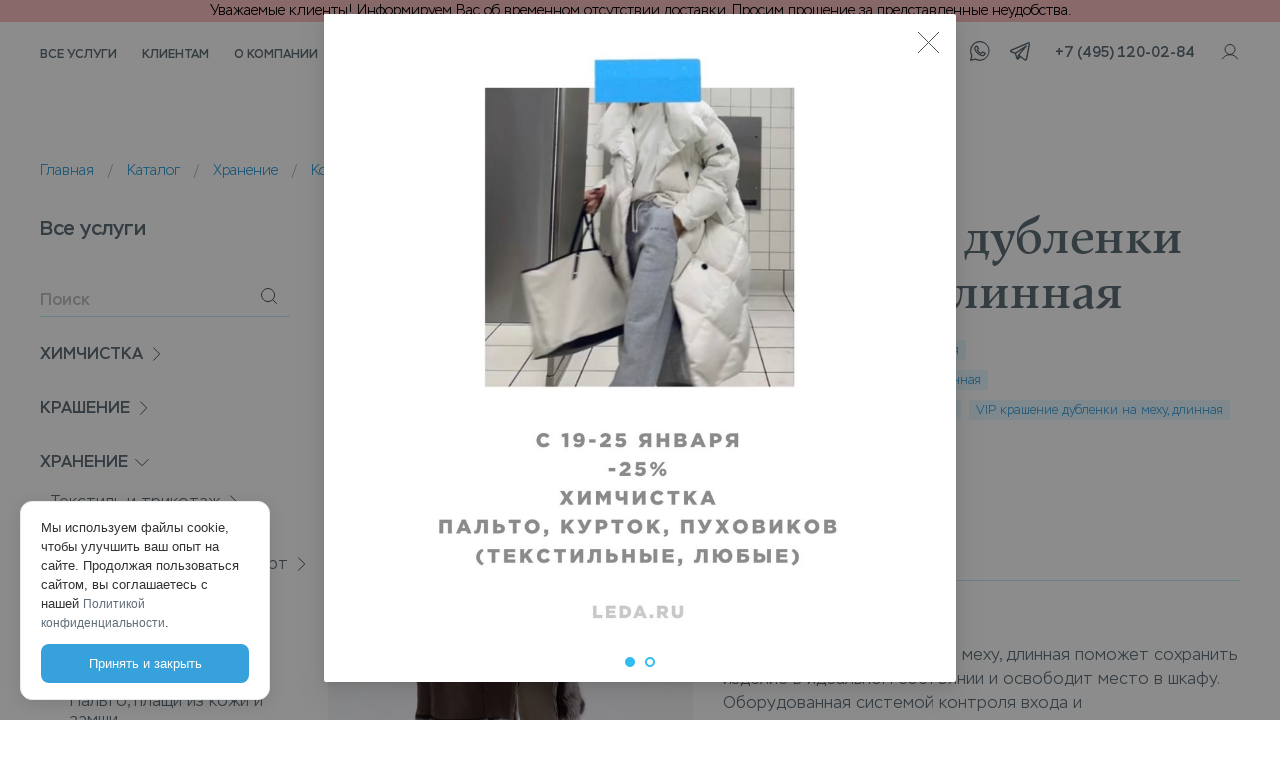

--- FILE ---
content_type: text/html; charset=utf-8
request_url: https://leda.ru/service/hranenie/kozha-i-dublenki/dublenki/hranenie-dublenki-na-mehu-dlinnaya/362-91
body_size: 87955
content:
<!DOCTYPE html><html><head><title>Хранение дубленки на меху, длинная в Москве по доступным ценам — Группа Компаний «Леда»</title><meta charSet="utf-8"/><meta name="viewport" content="initial-scale=1.0, width=device-width"/><meta name="keywords" content="Хранение дубленки на меху, длинная"/><meta name="description" content="Услуга хранение дубленки на меху, длинная поможет сохранить изделие в идеальном состоянии и освободит место в шкафу."/><meta name="yandex-verification" content="7873424g32423"/><meta name="theme-color" content="#0095DA"/><meta name="twitter:card" content="summary"/><meta name="twitter:title" content="Хранение дубленки на меху, длинная в Москве по доступным ценам — Группа Компаний «Леда»"/><meta name="twitter:description" content="Услуга хранение дубленки на меху, длинная поможет сохранить изделие в идеальном состоянии и освободит место в шкафу."/><meta name="twitter:image" content="//leda.ru/img/products/maxSize/d274bcb08035c8eba9d4ba21dc41dbfdmaxSize.jpg"/><meta property="og:type" content="website"/><meta property="og:title" content="Хранение дубленки на меху, длинная в Москве по доступным ценам — Группа Компаний «Леда»"/><meta property="og:site_name" content="Leda"/><meta property="og:url" content=""/><meta property="og:description" content="Услуга хранение дубленки на меху, длинная поможет сохранить изделие в идеальном состоянии и освободит место в шкафу."/><meta property="og:image" content="//leda.ru/img/products/maxSize/d274bcb08035c8eba9d4ba21dc41dbfdmaxSize.jpg"/><meta itemProp="keywords" content="Хранение дубленки на меху, длинная"/><meta itemProp="name" content="Хранение дубленки на меху, длинная в Москве по доступным ценам — Группа Компаний «Леда»"/><meta itemProp="description" content="Услуга хранение дубленки на меху, длинная поможет сохранить изделие в идеальном состоянии и освободит место в шкафу."/><meta itemProp="//leda.ru/img/products/maxSize/d274bcb08035c8eba9d4ba21dc41dbfdmaxSize.jpg" content="//leda.ru/img/products/maxSize/d274bcb08035c8eba9d4ba21dc41dbfdmaxSize.jpg"/><link rel="canonical" href="leda.ru/service/hranenie/kozha-i-dublenki/dublenki/hranenie-dublenki-na-mehu-dlinnaya/362-91"/><link rel="icon" type="image/x-icon" href="/favicon.ico"/><link rel="apple-touch-icon" sizes="120x120" href="/logo-120.png"/><link rel="shortcut icon" sizes="48x48" href="/logo-48.png"/><script type="application/ld+json">{"@context":"http://schema.org","@graph":[[{"@context":"https://schema.org","@type":"Organization","url":"https://leda.ru","logo":"https://leda.ru/logo-120.png"}],[{"@context":"https://schema.org/","@type":"Product","name":"Хранение дубленки на меху, длинная","image":["//leda.ru/img/products/maxSize/d274bcb08035c8eba9d4ba21dc41dbfdmaxSize.jpg"],"description":"Услуга хранение дубленки на меху, длинная поможет сохранить изделие в идеальном состоянии и освободит место в шкафу.","brand":{"@type":"Brand","name":"Leda"},"offers":{"@type":"Offer","url":"https://leda.ru/hranenie/kozha-i-dublenki/dublenki/hranenie-dublenki-na-mehu-dlinnaya/362-91","priceCurrency":"643","price":"1100","itemCondition":"https://schema.org/NewCondition","availability":"https://schema.org/InStock"}}],{"@type":"BreadcrumbList","itemListElement":[{"@type":"ListItem","position":1,"item":{"@id":"//leda.ru/","name":"Главная"}},{"@type":"ListItem","position":2,"item":{"@id":"//leda.ru/catalog","name":"Каталог"}},{"@type":"ListItem","position":3,"item":{"@id":"//leda.ru/catalog/hranenie/3","name":"Хранение"}},{"@type":"ListItem","position":4,"item":{"@id":"//leda.ru/catalog/hranenie/kozha-i-dublenki/90","name":"Кожа и дубленки"}},{"@type":"ListItem","position":5,"item":{"@id":"//leda.ru/catalog/hranenie/kozha-i-dublenki/dublenki/91","name":"Дубленки"}}]}]}</script><meta name="next-head-count" content="26"/><link rel="preload" href="/_next/static/css/6805f2381ced9fa639aa.css" as="style"/><link rel="stylesheet" href="/_next/static/css/6805f2381ced9fa639aa.css" data-n-g=""/><link rel="preload" href="/_next/static/css/b34a25d63abb9dbc1ab5.css" as="style"/><link rel="stylesheet" href="/_next/static/css/b34a25d63abb9dbc1ab5.css" data-n-g=""/><link rel="preload" href="/_next/static/css/101c225fac8d7f6d2011.css" as="style"/><link rel="stylesheet" href="/_next/static/css/101c225fac8d7f6d2011.css" data-n-p=""/><noscript data-n-css=""></noscript><link rel="preload" href="/_next/static/chunks/main-d39fa618294d749b92e6.js" as="script"/><link rel="preload" href="/_next/static/chunks/webpack-95c2b224bccf352ee870.js" as="script"/><link rel="preload" href="/_next/static/chunks/framework.f783f7e0d786735fc5cd.js" as="script"/><link rel="preload" href="/_next/static/chunks/75fc9c18.087044419b9c4be5b2c0.js" as="script"/><link rel="preload" href="/_next/static/chunks/8690c75b.826a90ca9771c21e9065.js" as="script"/><link rel="preload" href="/_next/static/chunks/ec2d3ceb.045be757aa869dc1f39c.js" as="script"/><link rel="preload" href="/_next/static/chunks/8b207fd6.537fa7fda9d0fc134c1f.js" as="script"/><link rel="preload" href="/_next/static/chunks/415cc97c.ed21ba49c5f9eff08b75.js" as="script"/><link rel="preload" href="/_next/static/chunks/0b8083d79237e7988bd83c574595a364a6bee8c2.529adcdf953d37031c7e.js" as="script"/><link rel="preload" href="/_next/static/chunks/1aed9666fd21ae25fabbffb0129c7d25fd9bf51b.1b2425ae4128bd5b8332.js" as="script"/><link rel="preload" href="/_next/static/chunks/6df29c2a8e87d9ce7697b71d0838e14d2d1cadc4.11029488afcf2359e6a0.js" as="script"/><link rel="preload" href="/_next/static/chunks/faeb4c1160858afaa8c5ff4d8a34872c6349583b.05501b2b448f343535e3.js" as="script"/><link rel="preload" href="/_next/static/chunks/ac5993046d5dae7ab765af1df79a0005b37b180e.365599d0eb858ef76f87.js" as="script"/><link rel="preload" href="/_next/static/chunks/177819ddb69abe4ad357775d026d3099407a14bb.ce5d4a120beb34ed789f.js" as="script"/><link rel="preload" href="/_next/static/chunks/46c3290709b1f652e6fff84cbbf5f2258f24229c.7517f6f4e7cb684f2a07.js" as="script"/><link rel="preload" href="/_next/static/chunks/86d76e3c179ff5f83e7002e721da65bd20c0d3b1.4309ab0af2a433ae981f.js" as="script"/><link rel="preload" href="/_next/static/chunks/dc18d65054d04f38d4dd03afaf59cba6e19b08f3.c184f9cbb05ad9c94ce1.js" as="script"/><link rel="preload" href="/_next/static/chunks/a2ad261c8f68c8531150cf1c0809d7ccb4808291.4bf873f2bac6f9851850.js" as="script"/><link rel="preload" href="/_next/static/chunks/434df0cfd4060cb8393e68c29e74b9174f701088.21f57e9778bea2456e14.js" as="script"/><link rel="preload" href="/_next/static/chunks/b67d9096f944d8432f8fe5ef9a89c581e892f7fa.2238ab5151735d9ff797.js" as="script"/><link rel="preload" href="/_next/static/chunks/b19a25897d8a9883384275800f23737f084bd8b5.350569ce4876d2cf5802.js" as="script"/><link rel="preload" href="/_next/static/chunks/7a1df38e2ce27f0296336ef620de515a7de6b79b.036e9d0fb2dcf33f6fa1.js" as="script"/><link rel="preload" href="/_next/static/chunks/a68c90f9234fce1e849fb52bd40f7434e9574e2e.1faf7e34e1ba31f09a0d.js" as="script"/><link rel="preload" href="/_next/static/chunks/f0f1808cc339322896a4922c1950f453693aab0d.c5cc5514ebf2dac74810.js" as="script"/><link rel="preload" href="/_next/static/chunks/aae1eeac044be689b8fd645f2da3dc52ee114507.dad11239907adca90cf9.js" as="script"/><link rel="preload" href="/_next/static/chunks/9dae23855dd5871bf90264dfd87f6c46e5e109d2.d22a4ecb65eed8bbe794.js" as="script"/><link rel="preload" href="/_next/static/chunks/pages/_app-4cfbefa0526a27bfbffc.js" as="script"/><link rel="preload" href="/_next/static/chunks/45a784dd4417d1dab958b9a60b6dbd90dca0e70c.06c49b3e3b02fa4f2f73.js" as="script"/><link rel="preload" href="/_next/static/chunks/pages/service/%5B...service%5D-2c49d580fc7f77237cdc.js" as="script"/><style id="__jsx-2466632259">#nprogress{pointer-events:none;}#nprogress .bar{background:#5ABDED;position:fixed;z-index:9999;top:0;left:0;width:100%;height:1px;}#nprogress .peg{display:block;position:absolute;right:0px;width:100px;height:100%;box-shadow:0 0 10px #5ABDED,0 0 5px #5ABDED;opacity:1;-webkit-transform:rotate(3deg) translate(0px,-4px);-ms-transform:rotate(3deg) translate(0px,-4px);-webkit-transform:rotate(3deg) translate(0px,-4px);-ms-transform:rotate(3deg) translate(0px,-4px);transform:rotate(3deg) translate(0px,-4px);}#nprogress .spinner{display:"block";position:fixed;z-index:1031;top:15px;right:15px;}#nprogress .spinner-icon{width:18px;height:18px;box-sizing:border-box;border:solid 2px transparent;border-top-color:#5ABDED;border-left-color:#5ABDED;border-radius:50%;-webkit-animation:nprogresss-spinner 400ms linear infinite;-webkit-animation:nprogress-spinner 400ms linear infinite;animation:nprogress-spinner 400ms linear infinite;}.nprogress-custom-parent{overflow:hidden;position:relative;}.nprogress-custom-parent #nprogress .spinner,.nprogress-custom-parent #nprogress .bar{position:absolute;}@-webkit-keyframes nprogress-spinner{0%{-webkit-transform:rotate(0deg);}100%{-webkit-transform:rotate(360deg);}}@-webkit-keyframes nprogress-spinner{0%{-webkit-transform:rotate(0deg);-ms-transform:rotate(0deg);transform:rotate(0deg);}100%{-webkit-transform:rotate(360deg);-ms-transform:rotate(360deg);transform:rotate(360deg);}}@keyframes nprogress-spinner{0%{-webkit-transform:rotate(0deg);-ms-transform:rotate(0deg);transform:rotate(0deg);}100%{-webkit-transform:rotate(360deg);-ms-transform:rotate(360deg);transform:rotate(360deg);}}</style></head><body><div id="__next"><div class="mainContent"><div class="ant-spin ant-spin-spinning ant-spin-show-text spin"><span class="ant-spin-dot ant-spin-dot-spin"><i class="ant-spin-dot-item"></i><i class="ant-spin-dot-item"></i><i class="ant-spin-dot-item"></i><i class="ant-spin-dot-item"></i></span><div class="ant-spin-text">Загрузка...</div></div><div style="position:relative;min-height:100vh;display:flex;flex-direction:column"><div class="zi-down" style="position:sticky;top:0;width:100%;background-color:#FFFFFF"><div class="mainContainer " style="width:100%;max-width:100%;background-color:#FFFFFF;position:fixed;top:0px;padding:0"><div class="Header_warning__2Nd7r Header_visible__1qAHV"><p>Уважаемые клиенты! Информируем Вас об временном отсутствии доставки. Просим прощение за представленные неудобства.</p></div><div class="ant-row ant-row-no-wrap ant-row-space-between ant-row-middle Header_header__2-XWX"><div class="ant-col ant-col-11 Header_menuWrap__20oor"><nav><ul class="Header_menu__1cESq"><li><a class="">Все услуги</a></li><li><a class="">Клиентам</a></li><li><a class="" href="/about">О компании</a></li><li><a class="">Пункты приёма</a></li></ul></nav></div><div class="ant-col ant-col-2 Header_colCenter__3sOag"><a href="/"><img src="[data-uri]" alt="logo"/></a></div><div class="ant-col ant-col-11 Header_menuWrap__20oor"><ul class="Header_menu__1cESq Header_menuRight__3q7Pm"><li class="Header_cityName__SkEiy"><svg width="20" height="20" fill="none" xmlns="http://www.w3.org/2000/svg" property="value" class="Header_cityIcon__1GAzO"><path d="M16.25 8.125c0 5.625-6.25 10-6.25 10s-6.25-4.375-6.25-10a6.25 6.25 0 0112.5 0v0z" stroke="#36A1DB" stroke-linecap="round" stroke-linejoin="round"></path><path d="M10 10.625a2.5 2.5 0 100-5 2.5 2.5 0 000 5z" stroke="#36A1DB" stroke-linecap="round" stroke-linejoin="round"></path></svg><span class="Header_cityName__SkEiy">Москва</span></li><li class="Header_compact__3Wd7L"><a class=" " href="/catalog">Цены</a></li><li class="Header_icons__1Wouy"><div><a target="_blank" href="https://wa.me/79645561895"><svg xmlns="http://www.w3.org/2000/svg" width="20" height="20" viewBox="0 0 4 4" shape-rendering="geometricPrecision" text-rendering="geometricPrecision" image-rendering="optimizeQuality" fill-rule="evenodd" clip-rule="evenodd" property="value"><path d="M1.987.039A1.949 1.949 0 00.04 1.986c0 .346.095.668.253.95l-.25.89a.085.085 0 00.102.105l.929-.23c.273.146.582.233.913.233a1.949 1.949 0 000-3.895zm0 .17a1.777 1.777 0 11-.867 3.33.084.084 0 00-.061-.009l-.814.202.218-.778a.083.083 0 00-.008-.066A1.777 1.777 0 011.987.208zM1.28.97a.27.27 0 00-.196.09c-.038.04-.198.196-.198.469 0 .284.198.53.222.561h0a2.688 2.688 0 00.254.312 1.963 1.963 0 00.927.568.78.78 0 00.353.022.597.597 0 00.222-.092.412.412 0 00.182-.198.704.704 0 00.04-.24c0-.02.001-.036-.018-.067-.04-.065-.084-.067-.13-.09a14.61 14.61 0 00-.174-.084c-.074-.035-.138-.066-.177-.08-.025-.009-.055-.022-.1-.017a.168.168 0 00-.111.074 3.4 3.4 0 01-.15.182l-.01-.005c-.035-.017-.08-.033-.145-.067a1.208 1.208 0 01-.238-.165h0a1.4 1.4 0 01-.257-.315l.004-.004h0c.03-.03.058-.065.08-.091.032-.037.046-.07.062-.1a.187.187 0 00-.004-.163h0l-.022-.049-.042-.1-.088-.212h0c-.025-.06-.058-.102-.102-.122C1.42.967 1.38.972 1.38.972h0a2.285 2.285 0 00-.1-.002zm0 .17l.091.001c.028.002.026.002.021 0-.005-.003.002-.004.018.034l.088.21.042.102.026.059h0c.008.015.007.005.005.01-.018.036-.02.045-.039.066-.027.031-.055.067-.07.081-.013.013-.037.033-.051.072a.163.163 0 00.015.132c.032.054.135.222.295.363.101.089.196.148.27.188.076.04.137.062.15.07a.19.19 0 00.11.023.166.166 0 00.1-.056h0c.03-.034.12-.137.163-.2l.016.005h0l.161.074.172.083c.034.017.05.028.055.029a.54.54 0 01-.03.16.319.319 0 01-.115.111.529.529 0 01-.156.068.606.606 0 01-.277-.017 1.81 1.81 0 01-.855-.522 2.505 2.505 0 01-.169-.198c-.04-.053-.058-.08-.073-.1h0c-.026-.035-.187-.258-.187-.46 0-.212.099-.296.152-.353a.1.1 0 01.072-.035z" fill="#455560" stroke="#455560" stroke-width="0.076" stroke-miterlimit="11.36"></path></svg></a></div><div style="margin-left:20px"><a target="_blank" href="https://t.me/leda_ru"><svg xmlns="http://www.w3.org/2000/svg" width="20" height="20" viewBox="0 0 4 4" shape-rendering="geometricPrecision" text-rendering="geometricPrecision" image-rendering="optimizeQuality" fill-rule="evenodd" clip-rule="evenodd" property="value"><path d="M3.745.277a.386.386 0 00-.126.03l-.584.248L.203 1.77l.006-.002c-.107.035-.222.13-.207.254.015.127.098.18.202.224l.806.276c.02.068.244.815.294.974.02.065.056.166.115.208.076.013.145.04.21-.012l.495-.46.814.632c.175.077.369.014.439-.169l.59-3.076c.037-.171-.019-.35-.222-.341zm.005.184c.018 0 .03.001.035.004.022.012.012.1.005.115l-.587 3.058c-.037.085-.106.094-.186.06l-.903-.704h0l-.263-.197 1.476-1.736c.069-.08-.034-.19-.119-.134L1.072 2.35l-.807-.276c-.128-.072-.093-.093.01-.14L3.105.722l.58-.247A.198.198 0 013.75.46zm-.98.975L1.65 2.754a.13.13 0 00-.02.05l-.147.655-.006-.018c-.047-.15-.258-.854-.287-.95l1.58-1.055zm-.992 1.533l.2.15-.295.275.095-.425z" fill="#455560" stroke="#455560" stroke-width="0.076" stroke-miterlimit="22.926"></path></svg></a></div></li><li class="Header_contacts__2Vfi2"><a href="tel:+74951200284">+7 (495) 120-02-84</a></li><li class="Header_icons__1Wouy"><div><svg width="20" height="20" fill="none" xmlns="http://www.w3.org/2000/svg" property="value"><path d="M10 12.5a5 5 0 100-10 5 5 0 000 10zM2.42 16.874a8.752 8.752 0 0115.158 0" stroke="#455560" stroke-linecap="round" stroke-linejoin="round"></path></svg></div></li></ul></div><div class="ant-col ant-col-22 Header_menuOpenerWrap__1fYnE"><ul class="Header_contacts__2Vfi2"><li class="Header_contacts__2Vfi2"><a href="tel:+74951200284">+7 (495) 120-02-84</a></li><li><div><a target="_blank" href="https://wa.me/79645561895"><svg xmlns="http://www.w3.org/2000/svg" width="20" height="20" viewBox="0 0 4 4" shape-rendering="geometricPrecision" text-rendering="geometricPrecision" image-rendering="optimizeQuality" fill-rule="evenodd" clip-rule="evenodd" property="value"><path d="M1.987.039A1.949 1.949 0 00.04 1.986c0 .346.095.668.253.95l-.25.89a.085.085 0 00.102.105l.929-.23c.273.146.582.233.913.233a1.949 1.949 0 000-3.895zm0 .17a1.777 1.777 0 11-.867 3.33.084.084 0 00-.061-.009l-.814.202.218-.778a.083.083 0 00-.008-.066A1.777 1.777 0 011.987.208zM1.28.97a.27.27 0 00-.196.09c-.038.04-.198.196-.198.469 0 .284.198.53.222.561h0a2.688 2.688 0 00.254.312 1.963 1.963 0 00.927.568.78.78 0 00.353.022.597.597 0 00.222-.092.412.412 0 00.182-.198.704.704 0 00.04-.24c0-.02.001-.036-.018-.067-.04-.065-.084-.067-.13-.09a14.61 14.61 0 00-.174-.084c-.074-.035-.138-.066-.177-.08-.025-.009-.055-.022-.1-.017a.168.168 0 00-.111.074 3.4 3.4 0 01-.15.182l-.01-.005c-.035-.017-.08-.033-.145-.067a1.208 1.208 0 01-.238-.165h0a1.4 1.4 0 01-.257-.315l.004-.004h0c.03-.03.058-.065.08-.091.032-.037.046-.07.062-.1a.187.187 0 00-.004-.163h0l-.022-.049-.042-.1-.088-.212h0c-.025-.06-.058-.102-.102-.122C1.42.967 1.38.972 1.38.972h0a2.285 2.285 0 00-.1-.002zm0 .17l.091.001c.028.002.026.002.021 0-.005-.003.002-.004.018.034l.088.21.042.102.026.059h0c.008.015.007.005.005.01-.018.036-.02.045-.039.066-.027.031-.055.067-.07.081-.013.013-.037.033-.051.072a.163.163 0 00.015.132c.032.054.135.222.295.363.101.089.196.148.27.188.076.04.137.062.15.07a.19.19 0 00.11.023.166.166 0 00.1-.056h0c.03-.034.12-.137.163-.2l.016.005h0l.161.074.172.083c.034.017.05.028.055.029a.54.54 0 01-.03.16.319.319 0 01-.115.111.529.529 0 01-.156.068.606.606 0 01-.277-.017 1.81 1.81 0 01-.855-.522 2.505 2.505 0 01-.169-.198c-.04-.053-.058-.08-.073-.1h0c-.026-.035-.187-.258-.187-.46 0-.212.099-.296.152-.353a.1.1 0 01.072-.035z" fill="#455560" stroke="#455560" stroke-width="0.076" stroke-miterlimit="11.36"></path></svg></a></div></li><li><div><a target="_blank" href="https://t.me/leda_ru"><svg xmlns="http://www.w3.org/2000/svg" width="20" height="20" viewBox="0 0 4 4" shape-rendering="geometricPrecision" text-rendering="geometricPrecision" image-rendering="optimizeQuality" fill-rule="evenodd" clip-rule="evenodd" property="value"><path d="M3.745.277a.386.386 0 00-.126.03l-.584.248L.203 1.77l.006-.002c-.107.035-.222.13-.207.254.015.127.098.18.202.224l.806.276c.02.068.244.815.294.974.02.065.056.166.115.208.076.013.145.04.21-.012l.495-.46.814.632c.175.077.369.014.439-.169l.59-3.076c.037-.171-.019-.35-.222-.341zm.005.184c.018 0 .03.001.035.004.022.012.012.1.005.115l-.587 3.058c-.037.085-.106.094-.186.06l-.903-.704h0l-.263-.197 1.476-1.736c.069-.08-.034-.19-.119-.134L1.072 2.35l-.807-.276c-.128-.072-.093-.093.01-.14L3.105.722l.58-.247A.198.198 0 013.75.46zm-.98.975L1.65 2.754a.13.13 0 00-.02.05l-.147.655-.006-.018c-.047-.15-.258-.854-.287-.95l1.58-1.055zm-.992 1.533l.2.15-.295.275.095-.425z" fill="#455560" stroke="#455560" stroke-width="0.076" stroke-miterlimit="22.926"></path></svg></a></div></li></ul><button class="Header_menuOpener__2L3nF" type="button"><span class="Header_menuOpenerSpan__2ZAJr"></span></button></div></div><div></div></div></div><div class="mainContainer catalog_mb__1-L_h"><div class="breadcrumbs_breadcrumbs__3VCwv breadcrumbs"><span class="breadcrumbs_text__13l1D"><a href="/">Главная</a></span><span class="breadcrumbs_split__3Kaam"> / </span><span class="breadcrumbs_text__13l1D"><a href="/catalog">Каталог</a></span><span class="breadcrumbs_split__3Kaam"> / </span><span class="breadcrumbs_text__13l1D"><a href="/catalog/hranenie/3">Хранение</a></span><span class="breadcrumbs_split__3Kaam"> / </span><span class="breadcrumbs_text__13l1D"><a href="/catalog/hranenie/kozha-i-dublenki/90">Кожа и дубленки</a></span><span class="breadcrumbs_split__3Kaam"> / </span><span class="breadcrumbs_text__13l1D"><a href="/catalog/hranenie/kozha-i-dublenki/dublenki/91">Дубленки</a></span><span class="breadcrumbs_split__3Kaam"> / </span><span class="breadcrumbs_text__13l1D">Хранение дубленки на меху, длинная</span></div><div class="catalog_content__1BAb8"><aside><div class="catalog_asideContent__37R83"><h4 class="catalog_titleAside__3SvOl">Все услуги </h4><span class="ant-input-group-wrapper catalog_search__3k1ga input-search-catalog ptb15"><span class="ant-input-wrapper ant-input-group"><input type="text" class="ant-input" value="" placeholder="Поиск"/><span class="ant-input-group-addon"><svg width="20" height="20" fill="none" xmlns="http://www.w3.org/2000/svg" property="value"><path d="M9.063 15.625a6.562 6.562 0 100-13.125 6.562 6.562 0 000 13.125zM13.702 13.703L17.5 17.5" stroke="#455560" stroke-linecap="round" stroke-linejoin="round"></path></svg></span></span></span><ul style="width:100%" class="ant-menu ant-menu-light ant-menu-root ant-menu-inline" role="menu"><li class="ant-menu-submenu ant-menu-submenu-inline catalogMenu" role="menuitem"><div style="padding-left:24px" class="ant-menu-submenu-title" role="button" aria-expanded="false" aria-haspopup="true" title="Химчистка">Химчистка<i class="ant-menu-submenu-arrow"></i></div><div></div></li><li class="ant-menu-submenu ant-menu-submenu-inline catalogMenu" role="menuitem"><div style="padding-left:24px" class="ant-menu-submenu-title" role="button" aria-expanded="false" aria-haspopup="true" title="Крашение">Крашение<i class="ant-menu-submenu-arrow"></i></div><div></div></li><li class="ant-menu-submenu ant-menu-submenu-inline catalogMenu ant-menu-submenu-open" role="menuitem"><div style="padding-left:24px" class="ant-menu-submenu-title" role="button" aria-expanded="true" aria-owns="3$Menu" aria-haspopup="true" title="Хранение">Хранение<i class="ant-menu-submenu-arrow"></i></div><ul id="3$Menu" class="ant-menu ant-menu-sub ant-menu-inline" role="menu"><li class="ant-menu-submenu ant-menu-submenu-inline lower" role="menuitem"><div style="padding-left:48px" class="ant-menu-submenu-title" role="button" aria-expanded="false" aria-haspopup="true" title="Текстиль и трикотаж">Текстиль и трикотаж<i class="ant-menu-submenu-arrow"></i></div><div></div></li><li class="ant-menu-submenu ant-menu-submenu-inline lower" role="menuitem"><div style="padding-left:48px" class="ant-menu-submenu-title" role="button" aria-expanded="false" aria-haspopup="true" title="Верхняя одежда">Верхняя одежда<i class="ant-menu-submenu-arrow"></i></div><div></div></li><li class="ant-menu-submenu ant-menu-submenu-inline lower" role="menuitem"><div style="padding-left:48px" class="ant-menu-submenu-title" role="button" aria-expanded="false" aria-haspopup="true" title="Теплая одежда, зимний спорт">Теплая одежда, зимний спорт<i class="ant-menu-submenu-arrow"></i></div><div></div></li><li class="ant-menu-submenu ant-menu-submenu-inline lower ant-menu-submenu-open" role="menuitem"><div style="padding-left:48px" class="ant-menu-submenu-title" role="button" aria-expanded="true" aria-owns="90$Menu" aria-haspopup="true" title="Кожа и дубленки">Кожа и дубленки<i class="ant-menu-submenu-arrow"></i></div><ul id="90$Menu" class="ant-menu ant-menu-sub ant-menu-inline" role="menu"><li class="ant-menu-item ant-menu-item-only-child" role="menuitem" style="padding-left:72px">Дубленки</li><li class="ant-menu-item ant-menu-item-only-child" role="menuitem" style="padding-left:72px">Куртки из кожи и замши</li><li class="ant-menu-item ant-menu-item-only-child" role="menuitem" style="padding-left:72px">Одежда из кожи и замши</li><li class="ant-menu-item ant-menu-item-only-child" role="menuitem" style="padding-left:72px">Пальто, плащи из кожи и замши</li></ul></li><li class="ant-menu-submenu ant-menu-submenu-inline lower" role="menuitem"><div style="padding-left:48px" class="ant-menu-submenu-title" role="button" aria-expanded="false" aria-haspopup="true" title="Шубы и мех">Шубы и мех<i class="ant-menu-submenu-arrow"></i></div><div></div></li><li class="ant-menu-submenu ant-menu-submenu-inline lower" role="menuitem"><div style="padding-left:48px" class="ant-menu-submenu-title" role="button" aria-expanded="false" aria-haspopup="true" title="Домашний текстиль">Домашний текстиль<i class="ant-menu-submenu-arrow"></i></div><div></div></li><li class="ant-menu-submenu ant-menu-submenu-inline lower" role="menuitem"><div style="padding-left:48px" class="ant-menu-submenu-title" role="button" aria-expanded="false" aria-haspopup="true" title="Обувь, кожгалантерея">Обувь, кожгалантерея<i class="ant-menu-submenu-arrow"></i></div><div></div></li><li class="ant-menu-submenu ant-menu-submenu-inline lower" role="menuitem"><div style="padding-left:48px" class="ant-menu-submenu-title" role="button" aria-expanded="false" aria-haspopup="true" title="Ковры и чехлы">Ковры и чехлы<i class="ant-menu-submenu-arrow"></i></div><div></div></li></ul></li><li class="ant-menu-submenu ant-menu-submenu-inline catalogMenu" role="menuitem"><div style="padding-left:24px" class="ant-menu-submenu-title" role="button" aria-expanded="false" aria-haspopup="true" title="Ремонт">Ремонт<i class="ant-menu-submenu-arrow"></i></div><div></div></li><li class="ant-menu-submenu ant-menu-submenu-inline catalogMenu" role="menuitem"><div style="padding-left:24px" class="ant-menu-submenu-title" role="button" aria-expanded="false" aria-haspopup="true" title="Глажка">Глажка<i class="ant-menu-submenu-arrow"></i></div><div></div></li><li class="ant-menu-submenu ant-menu-submenu-inline catalogMenu" role="menuitem"><div style="padding-left:24px" class="ant-menu-submenu-title" role="button" aria-expanded="false" aria-haspopup="true" title="Восстановление">Восстановление<i class="ant-menu-submenu-arrow"></i></div><div></div></li></ul></div></aside><div style="overflow-x:hidden"><div><div class="ant-row card_cardWrap__1jsBk"><div class="ant-col ant-col-12 card_imgCard__3v_4P"><img src="/img/products/maxSize/d274bcb08035c8eba9d4ba21dc41dbfdmaxSize.jpg" alt="Хранение дубленки на меху, длинная"/></div><div class="ant-col ant-col-12 card_contentCard__3UM_i"><div><h1>Хранение дубленки на меху, длинная</h1><div class="tagWrap"><a href="/service/himchistka/kozha-i-dublenki/dublenki/himchistka-dublenki-na-mehu-dlinnaya/358-25"><span class="ant-tag ant-tag-processing">Химчистка дубленки на меху, длинная</span></a><a href="/service/himchistka/kozha-i-dublenki/dublenki/vip-himchistka-dublenki-na-mehu-dlinnaya/359-25"><span class="ant-tag ant-tag-processing">VIP химчистка дубленки на меху, длинная</span></a><a href="/service/krashenie/kozha-i-dublenki/dublenki/krashenie-dublenki-na-mehu-dlinnaya/360-55"><span class="ant-tag ant-tag-processing">Крашение дубленки на меху, длинная</span></a><a href="/service/krashenie/kozha-i-dublenki/dublenki/vip-krashenie-dublenki-na-mehu-dlinnaya/361-55"><span class="ant-tag ant-tag-processing">VIP крашение дубленки на меху, длинная</span></a></div><div class="ant-row ant-row-middle"><div class="ant-col ant-col-24"><div class="card_actionWrap__31avl"><span class="card_priceNow__2kQV4">от 1460<!-- -->₽</span></div></div></div><div class="card_time__3o_FK"><h3>Срок хранения<!-- -->:</h3><p>1 месяц</p></div></div><div class="card_description__1Kype"><h4>Описание:</h4><p class="">Услуга хранение дубленки на меху, длинная поможет сохранить изделие в идеальном состоянии и освободит место в шкафу. Оборудованная системой контроля входа и видеонаблюдением зона хранения обеспечивает сохранность и безопасность вещей.
Сдать дубленка на меху, длинная на хранение можно в пунктах приема Leda, или закажите услугу хранение дубленки на меху, длинная с доставкой на дом, курьер заберет вещи, а по окончанию срока хранения доставит их обратно.</p><div class="card_textBtn__2Xm2n">Развернуть описание</div></div><div class="card_review__2rxGi"><h4>Отзывы:</h4><p class="card_noReview__1Qf0_">На эту услугу пока не оставили отзывов. <span class="card_textBtn__2Xm2n">Оставьте свой.</span></p></div><div class="card_subDesc__2xlSR"><ul><li><p>• <!-- -->Стоимость хранения зависит от объявленной стоимости</p></li><li><p>• <!-- -->Заказать услуги категории хранение, возможно только отдельным заказом</p></li><li><p>• <!-- -->Заказывая услугу хранение, вы соглашаетесь с тем, что при поступлении вещи на производство наименование и краткое описание вещей, описание эксплуатационных загрязнений и дефектов может меняться, а также что не всегда и не все пятна можно отстирать и удалить.</p></li><li><p>• <!-- -->Указанно ориентировочное время исполнения услуги, реальные сроки осуществления услуги хранение могут отличаться</p></li></ul></div></div></div><div style="background:#fff"><div class="swiperServices card_swiperWrap__37dtB"><h2>Возможно вас заинтересует</h2><div class="swiper-container card_swiperContainerApp__32qJ0"><div class="swiper-button-prev"></div><div class="swiper-button-next"></div><div class="swiper-wrapper"><div class="swiper-slide"><div class="catalogItem_wrap__1-t9G catalogItem_wrapSmall__1x4wT"><div style="position:relative" class="catalogItem_ozonMobWidth__2tLoq"><a href="/service/hranenie/kozha-i-dublenki/dublenki/hranenie-dlinnoy-iskusstvennoy-dublenki/347-91"><img src="/img/products/middleSize/dcb2a2c3848e72775254b9792e478d0dmiddleSize.jpg" alt="Хранение длинной искусственной дубленки"/></a></div><h4 class="catalogItem_ellipsis__v3hj3"><a class="" href="/service/hranenie/kozha-i-dublenki/dublenki/hranenie-dlinnoy-iskusstvennoy-dublenki/347-91">Хранение длинной искусственной дубленки</a></h4><div class="catalogItem_ellipsis__v3hj3 catalogItem_priceWrap__2WGhI"><span>от<!-- --> <span class="">1460 <!-- -->₽</span> </span></div></div></div><div class="swiper-slide"><div class="catalogItem_wrap__1-t9G catalogItem_wrapSmall__1x4wT"><div style="position:relative" class="catalogItem_ozonMobWidth__2tLoq"><a href="/service/hranenie/kozha-i-dublenki/dublenki/hranenie-dublenki-na-mehu-do-bedra/352-91"><img src="/img/products/middleSize/8d2576ba5fe55d823588463dc6d9cb67middleSize.jpg" alt="Хранение дубленки на меху, до бедра"/></a></div><h4 class="catalogItem_ellipsis__v3hj3"><a class="" href="/service/hranenie/kozha-i-dublenki/dublenki/hranenie-dublenki-na-mehu-do-bedra/352-91">Хранение дубленки на меху, до бедра</a></h4><div class="catalogItem_ellipsis__v3hj3 catalogItem_priceWrap__2WGhI"><span>от<!-- --> <span class="">1460 <!-- -->₽</span> </span></div></div></div><div class="swiper-slide"><div class="catalogItem_wrap__1-t9G catalogItem_wrapSmall__1x4wT"><div style="position:relative" class="catalogItem_ozonMobWidth__2tLoq"><a href="/service/hranenie/kozha-i-dublenki/dublenki/hranenie-dublenki-na-mehu-do-kolena/357-91"><img src="/img/products/middleSize/188a1b1613daa1553297f72eacca22fdmiddleSize.jpg" alt="Хранение дубленки на меху, до колена"/></a></div><h4 class="catalogItem_ellipsis__v3hj3"><a class="" href="/service/hranenie/kozha-i-dublenki/dublenki/hranenie-dublenki-na-mehu-do-kolena/357-91">Хранение дубленки на меху, до колена</a></h4><div class="catalogItem_ellipsis__v3hj3 catalogItem_priceWrap__2WGhI"><span>от<!-- --> <span class="">1460 <!-- -->₽</span> </span></div></div></div><div class="swiper-slide"><div class="catalogItem_wrap__1-t9G catalogItem_wrapSmall__1x4wT"><div style="position:relative" class="catalogItem_ozonMobWidth__2tLoq"><a href="/service/hranenie/kozha-i-dublenki/dublenki/hranenie-dublenki-na-iskusstvennom-mehu-do-kolena/365-91"><img src="/img/products/middleSize/b99cba0431fb3897a6e3f27f8b5d5062middleSize.jpg" alt="Хранение дубленки на искусственном меху до колена"/></a></div><h4 class="catalogItem_ellipsis__v3hj3"><a class="" href="/service/hranenie/kozha-i-dublenki/dublenki/hranenie-dublenki-na-iskusstvennom-mehu-do-kolena/365-91">Хранение дубленки на искусственном меху до колена</a></h4><div class="catalogItem_ellipsis__v3hj3 catalogItem_priceWrap__2WGhI"><span>от<!-- --> <span class="">1460 <!-- -->₽</span> </span></div></div></div><div class="swiper-slide"><div class="catalogItem_wrap__1-t9G catalogItem_wrapSmall__1x4wT"><div style="position:relative" class="catalogItem_ozonMobWidth__2tLoq"><a href="/service/hranenie/kozha-i-dublenki/dublenki/hranenie-dublenki-na-iskusstvennom-mehu-do-bedra/368-91"><img src="/img/products/middleSize/75be05b3dc55a18bc28bd1591f692a04middleSize.jpg" alt="Хранение дубленки на искусственном меху до бедра"/></a></div><h4 class="catalogItem_ellipsis__v3hj3"><a class="" href="/service/hranenie/kozha-i-dublenki/dublenki/hranenie-dublenki-na-iskusstvennom-mehu-do-bedra/368-91">Хранение дубленки на искусственном меху до бедра</a></h4><div class="catalogItem_ellipsis__v3hj3 catalogItem_priceWrap__2WGhI"><span>от<!-- --> <span class="">1460 <!-- -->₽</span> </span></div></div></div><div class="swiper-slide"><div class="catalogItem_wrap__1-t9G catalogItem_wrapSmall__1x4wT"><div style="position:relative" class="catalogItem_ozonMobWidth__2tLoq"><a href="/service/hranenie/kozha-i-dublenki/dublenki/hranenie-dublenki-na-iskusstvennom-mehu-dlinnaya/371-91"><img src="/img/products/middleSize/7bec2ddc4a6da4fc73f24e0ac59c9eedmiddleSize.jpg" alt="Хранение дубленки на искусственном меху длинная"/></a></div><h4 class="catalogItem_ellipsis__v3hj3"><a class="" href="/service/hranenie/kozha-i-dublenki/dublenki/hranenie-dublenki-na-iskusstvennom-mehu-dlinnaya/371-91">Хранение дубленки на искусственном меху длинная</a></h4><div class="catalogItem_ellipsis__v3hj3 catalogItem_priceWrap__2WGhI"><span>от<!-- --> <span class="">1460 <!-- -->₽</span> </span></div></div></div><div class="swiper-slide"><div class="catalogItem_wrap__1-t9G catalogItem_wrapSmall__1x4wT"><div style="position:relative" class="catalogItem_ozonMobWidth__2tLoq"><a href="/service/hranenie/kozha-i-dublenki/dublenki/hranenie-korotkoy-iskusstvennoy-dubleki/3098-91"><img src="/img/products/middleSize/16db3123936611b7690422c37c44f0eemiddleSize.jpg" alt="Хранение короткой искусственной дублеки"/></a></div><h4 class="catalogItem_ellipsis__v3hj3"><a class="" href="/service/hranenie/kozha-i-dublenki/dublenki/hranenie-korotkoy-iskusstvennoy-dubleki/3098-91">Хранение короткой искусственной дублеки</a></h4><div class="catalogItem_ellipsis__v3hj3 catalogItem_priceWrap__2WGhI"><span>от<!-- --> <span class="">1460 <!-- -->₽</span> </span></div></div></div></div><div class="card_decorL__64z8N"></div><div class="card_decorR__2eG5N"></div></div></div><div class="swiperServices card_swiperWrap__37dtB"><h2>Вещь недели</h2><div class="swiper-container card_swiperContainerApp__32qJ0"><div class="swiper-button-prev"></div><div class="swiper-button-next"></div><div class="swiper-wrapper"><div class="swiper-slide"><div class="catalogItem_wrap__1-t9G catalogItem_wrapSmall__1x4wT"><div style="position:relative" class="catalogItem_ozonMobWidth__2tLoq"><a href="/service/himchistka/verhnyaya-odezhda/kurtki-i-puhoviki-tekstilnye/himchistka-vetrovki/1-206"><img src="/img/products/middleSize/ce5e7497bdf15b645f9c089e23b259d6middleSize.jpg" alt="Химчистка ветровки"/></a><div class="catalogItem_vip__3Wj5c vipSwitch"><button type="button" role="switch" aria-checked="false" class="ant-switch"><div class="ant-switch-handle"></div><span class="ant-switch-inner">VIP</span></button></div></div><h4 class="catalogItem_ellipsis__v3hj3"><a class="" href="/service/himchistka/verhnyaya-odezhda/kurtki-i-puhoviki-tekstilnye/himchistka-vetrovki/1-206">Химчистка ветровки</a></h4><div class="catalogItem_ellipsis__v3hj3 catalogItem_priceWrap__2WGhI"><span><span class="catalogItem_priceDiscount__3F1xt">1200<!-- --> <!-- -->₽</span> <span class="catalogItem_priceOld__289YL">1600<!-- --> <!-- -->₽</span></span></div></div></div><div class="swiper-slide"><div class="catalogItem_wrap__1-t9G catalogItem_wrapSmall__1x4wT"><div style="position:relative" class="catalogItem_ozonMobWidth__2tLoq"><a href="/service/himchistka/verhnyaya-odezhda/palto-tekstilnye-plaschi-i-iskusstvennye-shuby/himchistka-zhileta-iz-paltovoy-tkani/34-205"><img src="/img/products/middleSize/8d9e1f11dd54b5e6de919e42666fbd9emiddleSize.jpg" alt="Химчистка жилета из пальтовой ткани"/></a><div class="catalogItem_vip__3Wj5c vipSwitch"><button type="button" role="switch" aria-checked="false" class="ant-switch"><div class="ant-switch-handle"></div><span class="ant-switch-inner">VIP</span></button></div></div><h4 class="catalogItem_ellipsis__v3hj3"><a class="" href="/service/himchistka/verhnyaya-odezhda/palto-tekstilnye-plaschi-i-iskusstvennye-shuby/himchistka-zhileta-iz-paltovoy-tkani/34-205">Химчистка жилета из пальтовой ткани</a></h4><div class="catalogItem_ellipsis__v3hj3 catalogItem_priceWrap__2WGhI"><span><span class="catalogItem_priceDiscount__3F1xt">1297.5<!-- --> <!-- -->₽</span> <span class="catalogItem_priceOld__289YL">1730<!-- --> <!-- -->₽</span></span></div></div></div><div class="swiper-slide"><div class="catalogItem_wrap__1-t9G catalogItem_wrapSmall__1x4wT"><div style="position:relative" class="catalogItem_ozonMobWidth__2tLoq"><a href="/service/himchistka/verhnyaya-odezhda/palto-tekstilnye-plaschi-i-iskusstvennye-shuby/himchistka-plascha/43-205"><img src="/img/products/middleSize/b0ea8cd90722e939ee47d851e7789529middleSize.jpg" alt="Химчистка плаща"/></a><div class="catalogItem_vip__3Wj5c vipSwitch"><button type="button" role="switch" aria-checked="false" class="ant-switch"><div class="ant-switch-handle"></div><span class="ant-switch-inner">VIP</span></button></div></div><h4 class="catalogItem_ellipsis__v3hj3"><a class="" href="/service/himchistka/verhnyaya-odezhda/palto-tekstilnye-plaschi-i-iskusstvennye-shuby/himchistka-plascha/43-205">Химчистка плаща</a></h4><div class="catalogItem_ellipsis__v3hj3 catalogItem_priceWrap__2WGhI"><span><span class="catalogItem_priceDiscount__3F1xt">1927.5<!-- --> <!-- -->₽</span> <span class="catalogItem_priceOld__289YL">2570<!-- --> <!-- -->₽</span></span></div></div></div><div class="swiper-slide"><div class="catalogItem_wrap__1-t9G catalogItem_wrapSmall__1x4wT"><div style="position:relative" class="catalogItem_ozonMobWidth__2tLoq"><a href="/service/himchistka/teplaya-odezhda-zimniy-sport/kombinezony-bryuki/himchistka-gornolyzhnogo-kombinezona/231-21"><img src="/img/products/middleSize/6fad88f3836e7bd58edc9655d2045b3emiddleSize.jpg" alt="Химчистка горнолыжного комбинезона"/></a><div class="catalogItem_vip__3Wj5c vipSwitch"><button type="button" role="switch" aria-checked="false" class="ant-switch"><div class="ant-switch-handle"></div><span class="ant-switch-inner">VIP</span></button></div></div><h4 class="catalogItem_ellipsis__v3hj3"><a class="" href="/service/himchistka/teplaya-odezhda-zimniy-sport/kombinezony-bryuki/himchistka-gornolyzhnogo-kombinezona/231-21">Химчистка горнолыжного комбинезона</a></h4><div class="catalogItem_ellipsis__v3hj3 catalogItem_priceWrap__2WGhI"><span><span class="catalogItem_priceDiscount__3F1xt">2745<!-- --> <!-- -->₽</span> <span class="catalogItem_priceOld__289YL">3660<!-- --> <!-- -->₽</span></span></div></div></div><div class="swiper-slide"><div class="catalogItem_wrap__1-t9G catalogItem_wrapSmall__1x4wT"><div style="position:relative" class="catalogItem_ozonMobWidth__2tLoq"><a href="/service/himchistka/verhnyaya-odezhda/kurtki-i-puhoviki-tekstilnye/himchistka-dublirovannoy-legkoy-kurtki/241-206"><img src="/img/products/middleSize/34be92dd4f45d5bc2c98ea6b373a0684middleSize.jpg" alt="Химчистка дублированной легкой куртки"/></a><div class="catalogItem_vip__3Wj5c vipSwitch"><button type="button" role="switch" aria-checked="false" class="ant-switch"><div class="ant-switch-handle"></div><span class="ant-switch-inner">VIP</span></button></div></div><h4 class="catalogItem_ellipsis__v3hj3"><a class="" href="/service/himchistka/verhnyaya-odezhda/kurtki-i-puhoviki-tekstilnye/himchistka-dublirovannoy-legkoy-kurtki/241-206">Химчистка дублированной легкой куртки</a></h4><div class="catalogItem_ellipsis__v3hj3 catalogItem_priceWrap__2WGhI"><span><span class="catalogItem_priceDiscount__3F1xt">2002.5<!-- --> <!-- -->₽</span> <span class="catalogItem_priceOld__289YL">2670<!-- --> <!-- -->₽</span></span></div></div></div><div class="swiper-slide"><div class="catalogItem_wrap__1-t9G catalogItem_wrapSmall__1x4wT"><div style="position:relative" class="catalogItem_ozonMobWidth__2tLoq"><a href="/service/himchistka/teplaya-odezhda-zimniy-sport/kurtki-puhoviki/himchistka-kurtki-na-tonkom-uteplitele-puh-ili-sintepon/244-22"><img src="/img/products/middleSize/b9530bab91b4c7c94388332d96684336middleSize.jpg" alt="Химчистка куртки на тонком утеплителе (пух или синтепон)"/></a><div class="catalogItem_vip__3Wj5c vipSwitch"><button type="button" role="switch" aria-checked="false" class="ant-switch"><div class="ant-switch-handle"></div><span class="ant-switch-inner">VIP</span></button></div></div><h4 class="catalogItem_ellipsis__v3hj3"><a class="" href="/service/himchistka/teplaya-odezhda-zimniy-sport/kurtki-puhoviki/himchistka-kurtki-na-tonkom-uteplitele-puh-ili-sintepon/244-22">Химчистка куртки на тонком утеплителе (пух или синтепон)</a></h4><div class="catalogItem_ellipsis__v3hj3 catalogItem_priceWrap__2WGhI"><span><span class="catalogItem_priceDiscount__3F1xt">2107.5<!-- --> <!-- -->₽</span> <span class="catalogItem_priceOld__289YL">2810<!-- --> <!-- -->₽</span></span></div></div></div><div class="swiper-slide"><div class="catalogItem_wrap__1-t9G catalogItem_wrapSmall__1x4wT"><div style="position:relative" class="catalogItem_ozonMobWidth__2tLoq"><a href="/service/himchistka/teplaya-odezhda-zimniy-sport/kurtki-puhoviki/himchistka-kurtki-na-tolstom-uteplitele-puh-ili-sintepon/249-22"><img src="/img/products/middleSize/4c5eff3002392201923649f7642968acmiddleSize.jpg" alt="Химчистка куртки на толстом утеплителе (пух или синтепон)"/></a><div class="catalogItem_vip__3Wj5c vipSwitch"><button type="button" role="switch" aria-checked="false" class="ant-switch"><div class="ant-switch-handle"></div><span class="ant-switch-inner">VIP</span></button></div></div><h4 class="catalogItem_ellipsis__v3hj3"><a class="" href="/service/himchistka/teplaya-odezhda-zimniy-sport/kurtki-puhoviki/himchistka-kurtki-na-tolstom-uteplitele-puh-ili-sintepon/249-22">Химчистка куртки на толстом утеплителе (пух или синтепон)</a></h4><div class="catalogItem_ellipsis__v3hj3 catalogItem_priceWrap__2WGhI"><span><span class="catalogItem_priceDiscount__3F1xt">2452.5<!-- --> <!-- -->₽</span> <span class="catalogItem_priceOld__289YL">3270<!-- --> <!-- -->₽</span></span></div></div></div><div class="swiper-slide"><div class="catalogItem_wrap__1-t9G catalogItem_wrapSmall__1x4wT"><div style="position:relative" class="catalogItem_ozonMobWidth__2tLoq"><a href="/service/himchistka/teplaya-odezhda-zimniy-sport/kurtki-puhoviki/himchistka-kurtki-s-podkladom-iz-iskusstvennogo-meha/254-22"><img src="/img/products/middleSize/3b6113708ce7f27b7d0ae1a2faf78c97middleSize.jpg" alt="Химчистка куртки с подкладом из искусственного меха"/></a><div class="catalogItem_vip__3Wj5c vipSwitch"><button type="button" role="switch" aria-checked="false" class="ant-switch"><div class="ant-switch-handle"></div><span class="ant-switch-inner">VIP</span></button></div></div><h4 class="catalogItem_ellipsis__v3hj3"><a class="" href="/service/himchistka/teplaya-odezhda-zimniy-sport/kurtki-puhoviki/himchistka-kurtki-s-podkladom-iz-iskusstvennogo-meha/254-22">Химчистка куртки с подкладом из искусственного меха</a></h4><div class="catalogItem_ellipsis__v3hj3 catalogItem_priceWrap__2WGhI"><span><span class="catalogItem_priceDiscount__3F1xt">2745<!-- --> <!-- -->₽</span> <span class="catalogItem_priceOld__289YL">3660<!-- --> <!-- -->₽</span></span></div></div></div><div class="swiper-slide"><div class="catalogItem_wrap__1-t9G catalogItem_wrapSmall__1x4wT"><div style="position:relative" class="catalogItem_ozonMobWidth__2tLoq"><a href="/service/himchistka/verhnyaya-odezhda/kurtki-i-puhoviki-tekstilnye/himchistka-kurtki-s-podkladom-iz-naturalnogo-meha/256-206"><img src="/img/products/middleSize/cf9453b0f85ecdd1b4e07e006d9ae7f4middleSize.jpg" alt="Химчистка куртки с подкладом из натурального меха"/></a><div class="catalogItem_vip__3Wj5c vipSwitch"><button type="button" role="switch" aria-checked="false" class="ant-switch"><div class="ant-switch-handle"></div><span class="ant-switch-inner">VIP</span></button></div></div><h4 class="catalogItem_ellipsis__v3hj3"><a class="" href="/service/himchistka/verhnyaya-odezhda/kurtki-i-puhoviki-tekstilnye/himchistka-kurtki-s-podkladom-iz-naturalnogo-meha/256-206">Химчистка куртки с подкладом из натурального меха</a></h4><div class="catalogItem_ellipsis__v3hj3 catalogItem_priceWrap__2WGhI"><span><span class="catalogItem_priceDiscount__3F1xt">3427.5<!-- --> <!-- -->₽</span> <span class="catalogItem_priceOld__289YL">4570<!-- --> <!-- -->₽</span></span></div></div></div><div class="swiper-slide"><div class="catalogItem_wrap__1-t9G catalogItem_wrapSmall__1x4wT"><div style="position:relative" class="catalogItem_ozonMobWidth__2tLoq"><a href="/service/himchistka/verhnyaya-odezhda/kurtki-i-puhoviki-tekstilnye/himchistka-zhileta-na-tonkom-uteplitele-puh-ili-sintepon/258-206"><img src="/img/products/middleSize/c09c81135c57bd970ef020a45b4f2941middleSize.jpg" alt="Химчистка куртки без рукавов на тонком утеплителе (пух или синтепон)"/></a><div class="catalogItem_vip__3Wj5c vipSwitch"><button type="button" role="switch" aria-checked="false" class="ant-switch"><div class="ant-switch-handle"></div><span class="ant-switch-inner">VIP</span></button></div></div><h4 class="catalogItem_ellipsis__v3hj3"><a class="" href="/service/himchistka/verhnyaya-odezhda/kurtki-i-puhoviki-tekstilnye/himchistka-zhileta-na-tonkom-uteplitele-puh-ili-sintepon/258-206">Химчистка куртки без рукавов на тонком утеплителе (пух или синтепон)</a></h4><div class="catalogItem_ellipsis__v3hj3 catalogItem_priceWrap__2WGhI"><span><span class="catalogItem_priceDiscount__3F1xt">1507.5<!-- --> <!-- -->₽</span> <span class="catalogItem_priceOld__289YL">2010<!-- --> <!-- -->₽</span></span></div></div></div><div class="swiper-slide"><div class="catalogItem_wrap__1-t9G catalogItem_wrapSmall__1x4wT"><div style="position:relative" class="catalogItem_ozonMobWidth__2tLoq"><a href="/service/himchistka/verhnyaya-odezhda/kurtki-i-puhoviki-tekstilnye/himchistka-kurtki-bez-rukavov-na-tolstom-uteplitele-puh-ili-sintepon/261-206"><img src="/img/products/middleSize/2da6451bb397ea03378c74d8ff0dffbcmiddleSize.jpg" alt="Химчистка куртки без рукавов на толстом утеплителе (пух или синтепон)"/></a><div class="catalogItem_vip__3Wj5c vipSwitch"><button type="button" role="switch" aria-checked="false" class="ant-switch"><div class="ant-switch-handle"></div><span class="ant-switch-inner">VIP</span></button></div></div><h4 class="catalogItem_ellipsis__v3hj3"><a class="" href="/service/himchistka/verhnyaya-odezhda/kurtki-i-puhoviki-tekstilnye/himchistka-kurtki-bez-rukavov-na-tolstom-uteplitele-puh-ili-sintepon/261-206">Химчистка куртки без рукавов на толстом утеплителе (пух или синтепон)</a></h4><div class="catalogItem_ellipsis__v3hj3 catalogItem_priceWrap__2WGhI"><span><span class="catalogItem_priceDiscount__3F1xt">1927.5<!-- --> <!-- -->₽</span> <span class="catalogItem_priceOld__289YL">2570<!-- --> <!-- -->₽</span></span></div></div></div><div class="swiper-slide"><div class="catalogItem_wrap__1-t9G catalogItem_wrapSmall__1x4wT"><div style="position:relative" class="catalogItem_ozonMobWidth__2tLoq"><a href="/service/himchistka/verhnyaya-odezhda/kurtki-i-puhoviki-tekstilnye/himchistka-kurtki-s-vorotnikom-iz-naturalnogo-meha/264-206"><img src="/img/products/middleSize/9938f93a04c923115ceeb17cc0e3088amiddleSize.jpg" alt="Химчистка куртки с воротником из натурального меха"/></a><div class="catalogItem_vip__3Wj5c vipSwitch"><button type="button" role="switch" aria-checked="false" class="ant-switch"><div class="ant-switch-handle"></div><span class="ant-switch-inner">VIP</span></button></div></div><h4 class="catalogItem_ellipsis__v3hj3"><a class="" href="/service/himchistka/verhnyaya-odezhda/kurtki-i-puhoviki-tekstilnye/himchistka-kurtki-s-vorotnikom-iz-naturalnogo-meha/264-206">Химчистка куртки с воротником из натурального меха</a></h4><div class="catalogItem_ellipsis__v3hj3 catalogItem_priceWrap__2WGhI"><span><span class="catalogItem_priceDiscount__3F1xt">2745<!-- --> <!-- -->₽</span> <span class="catalogItem_priceOld__289YL">3660<!-- --> <!-- -->₽</span></span></div></div></div><div class="swiper-slide"><div class="catalogItem_wrap__1-t9G catalogItem_wrapSmall__1x4wT"><div style="position:relative" class="catalogItem_ozonMobWidth__2tLoq"><a href="/service/himchistka/verhnyaya-odezhda/palto-tekstilnye-plaschi-i-iskusstvennye-shuby/himchistka-demisezonnogo-polupalto/266-205"><img src="/img/products/middleSize/1c4e4ca4b8cbe5fd68d30b2cf7be3d87middleSize.jpg" alt="Химчистка демисезонного полупальто"/></a><div class="catalogItem_vip__3Wj5c vipSwitch"><button type="button" role="switch" aria-checked="false" class="ant-switch"><div class="ant-switch-handle"></div><span class="ant-switch-inner">VIP</span></button></div></div><h4 class="catalogItem_ellipsis__v3hj3"><a class="" href="/service/himchistka/verhnyaya-odezhda/palto-tekstilnye-plaschi-i-iskusstvennye-shuby/himchistka-demisezonnogo-polupalto/266-205">Химчистка демисезонного полупальто</a></h4><div class="catalogItem_ellipsis__v3hj3 catalogItem_priceWrap__2WGhI"><span><span class="catalogItem_priceDiscount__3F1xt">2107.5<!-- --> <!-- -->₽</span> <span class="catalogItem_priceOld__289YL">2810<!-- --> <!-- -->₽</span></span></div></div></div><div class="swiper-slide"><div class="catalogItem_wrap__1-t9G catalogItem_wrapSmall__1x4wT"><div style="position:relative" class="catalogItem_ozonMobWidth__2tLoq"><a href="/service/himchistka/verhnyaya-odezhda/palto-tekstilnye-plaschi-i-iskusstvennye-shuby/himchistka-demisezonnogo-palto/271-205"><img src="/img/products/middleSize/f2bba59dc1a8e61280987f98c4fc2ccemiddleSize.jpg" alt="Химчистка демисезонного пальто"/></a><div class="catalogItem_vip__3Wj5c vipSwitch"><button type="button" role="switch" aria-checked="false" class="ant-switch"><div class="ant-switch-handle"></div><span class="ant-switch-inner">VIP</span></button></div></div><h4 class="catalogItem_ellipsis__v3hj3"><a class="" href="/service/himchistka/verhnyaya-odezhda/palto-tekstilnye-plaschi-i-iskusstvennye-shuby/himchistka-demisezonnogo-palto/271-205">Химчистка демисезонного пальто</a></h4><div class="catalogItem_ellipsis__v3hj3 catalogItem_priceWrap__2WGhI"><span><span class="catalogItem_priceDiscount__3F1xt">2587.5<!-- --> <!-- -->₽</span> <span class="catalogItem_priceOld__289YL">3450<!-- --> <!-- -->₽</span></span></div></div></div><div class="swiper-slide"><div class="catalogItem_wrap__1-t9G catalogItem_wrapSmall__1x4wT"><div style="position:relative" class="catalogItem_ozonMobWidth__2tLoq"><a href="/service/himchistka/verhnyaya-odezhda/palto-tekstilnye-plaschi-i-iskusstvennye-shuby/himchistka-plascha-na-podkladke-sintepon/276-205"><img src="/img/products/middleSize/052463feb9988f90497eb2218ea32706middleSize.jpg" alt="Химчистка плаща на подкладке (синтепон)"/></a><div class="catalogItem_vip__3Wj5c vipSwitch"><button type="button" role="switch" aria-checked="false" class="ant-switch"><div class="ant-switch-handle"></div><span class="ant-switch-inner">VIP</span></button></div></div><h4 class="catalogItem_ellipsis__v3hj3"><a class="" href="/service/himchistka/verhnyaya-odezhda/palto-tekstilnye-plaschi-i-iskusstvennye-shuby/himchistka-plascha-na-podkladke-sintepon/276-205">Химчистка плаща на подкладке (синтепон)</a></h4><div class="catalogItem_ellipsis__v3hj3 catalogItem_priceWrap__2WGhI"><span><span class="catalogItem_priceDiscount__3F1xt">2587.5<!-- --> <!-- -->₽</span> <span class="catalogItem_priceOld__289YL">3450<!-- --> <!-- -->₽</span></span></div></div></div><div class="swiper-slide"><div class="catalogItem_wrap__1-t9G catalogItem_wrapSmall__1x4wT"><div style="position:relative" class="catalogItem_ozonMobWidth__2tLoq"><a href="/service/himchistka/verhnyaya-odezhda/palto-tekstilnye-plaschi-i-iskusstvennye-shuby/himchistka-zimnego-polupalto/279-205"><img src="/img/products/middleSize/7e809c1332d3d4068df2425ae3bb551bmiddleSize.jpg" alt="Химчистка зимнего полупальто"/></a><div class="catalogItem_vip__3Wj5c vipSwitch"><button type="button" role="switch" aria-checked="false" class="ant-switch"><div class="ant-switch-handle"></div><span class="ant-switch-inner">VIP</span></button></div></div><h4 class="catalogItem_ellipsis__v3hj3"><a class="" href="/service/himchistka/verhnyaya-odezhda/palto-tekstilnye-plaschi-i-iskusstvennye-shuby/himchistka-zimnego-polupalto/279-205">Химчистка зимнего полупальто</a></h4><div class="catalogItem_ellipsis__v3hj3 catalogItem_priceWrap__2WGhI"><span><span class="catalogItem_priceDiscount__3F1xt">2587.5<!-- --> <!-- -->₽</span> <span class="catalogItem_priceOld__289YL">3450<!-- --> <!-- -->₽</span></span></div></div></div><div class="swiper-slide"><div class="catalogItem_wrap__1-t9G catalogItem_wrapSmall__1x4wT"><div style="position:relative" class="catalogItem_ozonMobWidth__2tLoq"><a href="/service/himchistka/verhnyaya-odezhda/palto-tekstilnye-plaschi-i-iskusstvennye-shuby/himchistka-palto-s-podkladom-iz-iskusstvennogo-meha/284-205"><img src="/img/products/middleSize/79af1d417cc392eb31f8cb6eea3a8dccmiddleSize.jpg" alt="Химчистка пальто с подкладом из искусственного меха"/></a><div class="catalogItem_vip__3Wj5c vipSwitch"><button type="button" role="switch" aria-checked="false" class="ant-switch"><div class="ant-switch-handle"></div><span class="ant-switch-inner">VIP</span></button></div></div><h4 class="catalogItem_ellipsis__v3hj3"><a class="" href="/service/himchistka/verhnyaya-odezhda/palto-tekstilnye-plaschi-i-iskusstvennye-shuby/himchistka-palto-s-podkladom-iz-iskusstvennogo-meha/284-205">Химчистка пальто с подкладом из искусственного меха</a></h4><div class="catalogItem_ellipsis__v3hj3 catalogItem_priceWrap__2WGhI"><span><span class="catalogItem_priceDiscount__3F1xt">3000<!-- --> <!-- -->₽</span> <span class="catalogItem_priceOld__289YL">4000<!-- --> <!-- -->₽</span></span></div></div></div><div class="swiper-slide"><div class="catalogItem_wrap__1-t9G catalogItem_wrapSmall__1x4wT"><div style="position:relative" class="catalogItem_ozonMobWidth__2tLoq"><a href="/service/himchistka/verhnyaya-odezhda/palto-tekstilnye-plaschi-i-iskusstvennye-shuby/himchistka-palto-s-podkladom-iz-naturalnogo-meha/287-205"><img src="/img/products/middleSize/c5aca6c9732258fea35041cd09e4fc3fmiddleSize.jpg" alt="Химчистка пальто с подкладом из натурального меха"/></a><div class="catalogItem_vip__3Wj5c vipSwitch"><button type="button" role="switch" aria-checked="false" class="ant-switch"><div class="ant-switch-handle"></div><span class="ant-switch-inner">VIP</span></button></div></div><h4 class="catalogItem_ellipsis__v3hj3"><a class="" href="/service/himchistka/verhnyaya-odezhda/palto-tekstilnye-plaschi-i-iskusstvennye-shuby/himchistka-palto-s-podkladom-iz-naturalnogo-meha/287-205">Химчистка пальто с подкладом из натурального меха</a></h4><div class="catalogItem_ellipsis__v3hj3 catalogItem_priceWrap__2WGhI"><span><span class="catalogItem_priceDiscount__3F1xt">5295<!-- --> <!-- -->₽</span> <span class="catalogItem_priceOld__289YL">7060<!-- --> <!-- -->₽</span></span></div></div></div><div class="swiper-slide"><div class="catalogItem_wrap__1-t9G catalogItem_wrapSmall__1x4wT"><div style="position:relative" class="catalogItem_ozonMobWidth__2tLoq"><a href="/service/himchistka/verhnyaya-odezhda/palto-tekstilnye-plaschi-i-iskusstvennye-shuby/himchistka-zimnego-palto-vatina-ili-puh-ili-sintepon/290-205"><img src="/img/products/middleSize/d077dbf17a6c44a4ab7a2594ccbc3485middleSize.jpg" alt="Химчистка зимнего пальто (ватин, пух или синтепон)"/></a><div class="catalogItem_vip__3Wj5c vipSwitch"><button type="button" role="switch" aria-checked="false" class="ant-switch"><div class="ant-switch-handle"></div><span class="ant-switch-inner">VIP</span></button></div></div><h4 class="catalogItem_ellipsis__v3hj3"><a class="" href="/service/himchistka/verhnyaya-odezhda/palto-tekstilnye-plaschi-i-iskusstvennye-shuby/himchistka-zimnego-palto-vatina-ili-puh-ili-sintepon/290-205">Химчистка зимнего пальто (ватин, пух или синтепон)</a></h4><div class="catalogItem_ellipsis__v3hj3 catalogItem_priceWrap__2WGhI"><span><span class="catalogItem_priceDiscount__3F1xt">3000<!-- --> <!-- -->₽</span> <span class="catalogItem_priceOld__289YL">4000<!-- --> <!-- -->₽</span></span></div></div></div><div class="swiper-slide"><div class="catalogItem_wrap__1-t9G catalogItem_wrapSmall__1x4wT"><div style="position:relative" class="catalogItem_ozonMobWidth__2tLoq"><a href="/service/himchistka/verhnyaya-odezhda/palto-tekstilnye-plaschi-i-iskusstvennye-shuby/himchistka-trencha/980-205"><img src="/img/products/middleSize/7bb3adfe220f9da1d1e5273f942fa90amiddleSize.jpg" alt="Химчистка тренча"/></a><div class="catalogItem_vip__3Wj5c vipSwitch"><button type="button" role="switch" aria-checked="false" class="ant-switch"><div class="ant-switch-handle"></div><span class="ant-switch-inner">VIP</span></button></div></div><h4 class="catalogItem_ellipsis__v3hj3"><a class="" href="/service/himchistka/verhnyaya-odezhda/palto-tekstilnye-plaschi-i-iskusstvennye-shuby/himchistka-trencha/980-205">Химчистка тренча</a></h4><div class="catalogItem_ellipsis__v3hj3 catalogItem_priceWrap__2WGhI"><span><span class="catalogItem_priceDiscount__3F1xt">1927.5<!-- --> <!-- -->₽</span> <span class="catalogItem_priceOld__289YL">2570<!-- --> <!-- -->₽</span></span></div></div></div><div class="swiper-slide"><div class="catalogItem_wrap__1-t9G catalogItem_wrapSmall__1x4wT"><div style="position:relative" class="catalogItem_ozonMobWidth__2tLoq"><a href="/service/himchistka/verhnyaya-odezhda/palto-tekstilnye-plaschi-i-iskusstvennye-shuby/himchistka-svingera/3197-205"><img src="/images/stocks/DRY_CLEANING.jpg" alt="Химчистка свингера из плащевой ткани"/></a></div><h4 class="catalogItem_ellipsis__v3hj3"><a class="" href="/service/himchistka/verhnyaya-odezhda/palto-tekstilnye-plaschi-i-iskusstvennye-shuby/himchistka-svingera/3197-205">Химчистка свингера из плащевой ткани</a></h4><div class="catalogItem_ellipsis__v3hj3 catalogItem_priceWrap__2WGhI"><span><span class="catalogItem_priceDiscount__3F1xt">1507.5<!-- --> <!-- -->₽</span> <span class="catalogItem_priceOld__289YL">2010<!-- --> <!-- -->₽</span></span></div></div></div><div class="swiper-slide"><div class="catalogItem_wrap__1-t9G catalogItem_wrapSmall__1x4wT"><div style="position:relative" class="catalogItem_ozonMobWidth__2tLoq"><a href="/service/himchistka/verhnyaya-odezhda/palto-tekstilnye-plaschi-i-iskusstvennye-shuby/khimchistka-kurtki-otstegivayushcheysya-podstezhkoy/3201-205"><img src="/images/stocks/DRY_CLEANING.jpg" alt="Химчистка куртки с отстегивающейся подстежкой"/></a></div><h4 class="catalogItem_ellipsis__v3hj3"><a class="" href="/service/himchistka/verhnyaya-odezhda/palto-tekstilnye-plaschi-i-iskusstvennye-shuby/khimchistka-kurtki-otstegivayushcheysya-podstezhkoy/3201-205">Химчистка куртки с отстегивающейся подстежкой</a></h4><div class="catalogItem_ellipsis__v3hj3 catalogItem_priceWrap__2WGhI"><span><span class="catalogItem_priceDiscount__3F1xt">3427.5<!-- --> <!-- -->₽</span> <span class="catalogItem_priceOld__289YL">4570<!-- --> <!-- -->₽</span></span></div></div></div><div class="swiper-slide"><div class="catalogItem_wrap__1-t9G catalogItem_wrapSmall__1x4wT"><div style="position:relative" class="catalogItem_ozonMobWidth__2tLoq"><a href="/service/himchistka/verhnyaya-odezhda/palto-tekstilnye-plaschi-i-iskusstvennye-shuby/khimchistka-poncho/3213-205"><img src="/images/stocks/DRY_CLEANING.jpg" alt="Химчистка пончо"/></a></div><h4 class="catalogItem_ellipsis__v3hj3"><a class="" href="/service/himchistka/verhnyaya-odezhda/palto-tekstilnye-plaschi-i-iskusstvennye-shuby/khimchistka-poncho/3213-205">Химчистка пончо</a></h4><div class="catalogItem_ellipsis__v3hj3 catalogItem_priceWrap__2WGhI"><span><span class="catalogItem_priceDiscount__3F1xt">1200<!-- --> <!-- -->₽</span> <span class="catalogItem_priceOld__289YL">1600<!-- --> <!-- -->₽</span></span></div></div></div></div><div class="card_decorL__64z8N"></div><div class="card_decorR__2eG5N"></div></div></div></div></div></div></div></div><div class="footer_footer__1cByA"><div style="overflow:hidden"><div class="mainContainer"><div class="ant-row ant-row-space-between footer_footerWrap__2C66-"><div class="ant-col ant-col-8 footer_leftFooter__2yO1g"><div class="footer_leftFooterItem__2uF3s"><p>По всем вопросам, в том числе по вопросам работы приемных пунктов химчистки, звоните:</p><a class="footer_tel__1QCG1" href="tel:+74951200284">+7 (495) 120-02-84<!-- --> <span class="footer_text__1qJ85"> — По всем вопросам</span></a></div><div class="footer_leftFooterItem__2uF3s"><h2>Наши соцсети</h2><div class="footer_iconLink__2hVBG"><div class="footer_iconLinkItem__15TgP"><a target="_blank" href="https://wa.me/79645561895"><svg width="30" height="30" fill="none" xmlns="http://www.w3.org/2000/svg" property="value"><path d="M15 0C6.72 0 0 6.72 0 15c0 8.28 6.72 15 15 15 8.28 0 15-6.72 15-15 0-8.28-6.72-15-15-15z" fill="#455560"></path><path d="M21.718 8.257c-1.608-1.655-3.83-2.554-6.1-2.554-4.825 0-8.704 3.926-8.656 8.703 0 1.513.425 2.98 1.135 4.304l-1.23 4.493 4.588-1.182c1.277.71 2.696 1.04 4.115 1.04 4.777 0 8.655-3.925 8.655-8.703a8.584 8.584 0 00-2.507-6.1zm-6.1 13.338c-1.278 0-2.555-.331-3.643-.993l-.284-.142-2.743.71.71-2.697-.19-.283c-2.08-3.359-1.087-7.804 2.318-9.886 3.405-2.08 7.804-1.087 9.885 2.318 2.081 3.405 1.088 7.804-2.317 9.885-1.088.71-2.412 1.088-3.737 1.088zm4.161-5.25l-.52-.236s-.757-.332-1.23-.568c-.047 0-.094-.047-.142-.047-.141 0-.236.047-.33.094 0 0-.048.048-.71.804a.26.26 0 01-.237.142h-.047a.359.359 0 01-.19-.094l-.236-.095c-.52-.236-.993-.52-1.371-.899-.095-.094-.237-.189-.331-.283-.331-.332-.662-.71-.899-1.136l-.047-.094c-.048-.047-.048-.095-.095-.19 0-.094 0-.188.047-.236 0 0 .19-.236.332-.378.094-.095.142-.237.236-.331.095-.142.142-.331.095-.473-.048-.237-.615-1.514-.757-1.798-.095-.141-.19-.189-.331-.236h-.52c-.095 0-.19.047-.284.047l-.047.048c-.095.047-.19.141-.284.189-.095.094-.142.189-.237.284-.33.425-.52.946-.52 1.466 0 .378.095.757.236 1.088l.048.142a7.88 7.88 0 001.75 2.412l.189.189c.142.142.284.236.378.378a8.451 8.451 0 003.406 1.797c.142.048.33.048.473.095h.473c.236 0 .52-.095.71-.19.141-.094.236-.094.33-.188l.095-.095c.094-.095.189-.142.284-.236.094-.095.189-.19.236-.284.095-.19.142-.426.19-.662v-.331s-.048-.048-.143-.095z" fill="#fff"></path></svg></a></div><div class="footer_iconLinkItem__15TgP"><a target="_blank" href="https://m.ok.ru/dk?st.cmd=altGroupMain&amp;st.groupId=54500858789973&amp;_prevCmd=userAltGroups&amp;tkn=4774&amp;_aid=groupOwnShowcase"><svg width="30" height="30" fill="none" xmlns="http://www.w3.org/2000/svg" property="value"><path d="M15 0C6.727 0 0 6.727 0 15s6.727 15 15 15 15-6.727 15-15S23.273 0 15 0z" fill="#455560"></path><path d="M14.999 8.025a2.14 2.14 0 012.137 2.137A2.14 2.14 0 0115 12.298a2.14 2.14 0 01-2.137-2.136A2.14 2.14 0 0115 8.025zm0 7.297a5.166 5.166 0 005.162-5.16A5.167 5.167 0 0014.999 5a5.167 5.167 0 00-5.162 5.162A5.166 5.166 0 0015 15.322zm2.088 4.21a9.662 9.662 0 002.997-1.24 1.512 1.512 0 00-1.61-2.561 6.555 6.555 0 01-6.95 0 1.51 1.51 0 00-2.085.475 1.512 1.512 0 00.474 2.085c.922.58 1.935 1 2.997 1.241l-2.886 2.886a1.513 1.513 0 002.14 2.139l2.835-2.836 2.836 2.836a1.508 1.508 0 002.137 0 1.51 1.51 0 000-2.138l-2.885-2.887z" fill="#fff"></path></svg></a></div><div class="footer_iconLinkItem__15TgP"><a target="_blank" href="https://vk.com/leda_ru"><svg width="30" height="30" fill="none" xmlns="http://www.w3.org/2000/svg" property="value"><path d="M15 0C6.72 0 0 6.72 0 15c0 8.28 6.72 15 15 15 8.28 0 15-6.72 15-15 0-8.28-6.72-15-15-15z" fill="#455560"></path><path fill-rule="evenodd" clip-rule="evenodd" d="M24.541 10.334c.14-.464 0-.805-.662-.805h-2.188c-.556 0-.812.295-.951.62 0 0-1.113 2.711-2.69 4.473-.51.51-.741.672-1.02.672-.139 0-.34-.162-.34-.626v-4.334c0-.557-.161-.805-.625-.805h-3.438c-.348 0-.557.258-.557.503 0 .528.788.65.87 2.133v3.222c0 .706-.128.834-.406.834-.742 0-2.546-2.724-3.617-5.841-.21-.606-.42-.85-.979-.85H5.75c-.625 0-.75.294-.75.618 0 .58.742 3.454 3.454 7.256 1.808 2.596 4.355 4.003 6.673 4.003 1.391 0 1.563-.313 1.563-.85v-1.963c0-.625.132-.75.572-.75.325 0 .881.162 2.18 1.414 1.483 1.483 1.727 2.15 2.562 2.15h2.188c.625 0 .938-.314.757-.93-.197-.615-.905-1.507-1.845-2.564-.51-.603-1.275-1.252-1.507-1.577-.324-.417-.232-.602 0-.973 0 0 2.666-3.755 2.944-5.03z" fill="#fff"></path></svg></a></div><div class="footer_iconLinkItem__15TgP"><a target="_blank" href="https://t.me/leda_ru"><img width="30" src="/_next/static/images/telegram-1bf51a04b9e7b3de0641299310803c55.png" alt="telegram"/></a></div></div></div><div class="footer_leftFooterItem__2uF3s"><img class="footer_leftFooterItem_image__1hBO8" src="/_next/static/images/footer_green_clean_w_trans-721c83a681e9c1a9912ab62bb9bf3970.png" width="1200" height="1000" alt="footer_green_clean_w_trans"/></div><div class="footer_copyright__1nNAp"><span>Не является публичной офертой. Окончательные условия и стоимость уточняйте на приёмных пунктах.</span><div style="margin-top:16px;margin-bottom:16px">© 1996-<!-- -->2026<!-- --> Химчистка «Леда». Все права защищены.</div><div>Сайт разработан и создан<!-- --> <a target="_blank" rel="nofollow" href="https://ovva.ru/?utm_source=ld&amp;utm_medium=ld&amp;utm_campaign=ld">Digital-агентством Ovva</a> </div></div></div><div class="ant-col ant-col-13 footer_rightFooter__2LLlQ"><div class="ant-row footer_rightFooterWrap__2w6x3"><div class="ant-col ant-col-6 footer_rightFooterItem__2k4xu"><div><h2>Услуги</h2><ul><li><a href="/catalog/himchistka/1">Химчистка</a></li><li><a href="/catalog/krashenie/2">Крашение</a></li><li><a href="/catalog/hranenie/3">Хранение</a></li><li><a href="/catalog/remont/4">Ремонт</a></li><li><a href="/catalog/glazhka/158">Глажка</a></li><li><a href="/catalog/vosstanovlenie/201">Восстановление</a></li></ul></div></div><div class="ant-col ant-col-6 footer_rightFooterItem__2k4xu"><div><h2>Клиентам</h2><ul><li><a href="/news">Новости</a></li><li><a href="/help">Помощь</a></li><li><a href="/events">Акции и скидки</a></li><li><a href="/corporative-clients">Корпоративным клиентам</a></li><li><a target="_blank" href="/docs/terms_of_use.pdf">Пользовательское соглашение</a></li><li><a target="_blank" href="/docs/terms_of_use.pdf#page=23">Договор оказания услуг</a></li></ul></div></div><div class="ant-col ant-col-6 footer_rightFooterItem__2k4xu"><div><h2>О нас</h2><ul><li><a href="/about">О компании</a></li><li><a href="/vacancy">Вакансии</a></li></ul></div></div><div class="ant-col ant-col-6 footer_rightFooterItem__2k4xu"><div><h2>Контакты</h2><ul><li><a href="/contacts">Адреса пунктов приёма</a></li><li><a href="/contacts#requisites">Реквизиты</a></li><li><a>Написать сообщение</a></li></ul></div></div></div></div></div></div><div class="mainContainer" style="overflow-x:visible;pointer-events:none"><div class="footer_pen__2in4u"><svg width="100%" height="100%" viewBox="0 0 688 769" fill="none" xmlns="http://www.w3.org/2000/svg" property="value"><g opacity="0.4" fill="#BEECFF"><path d="M311.005 563.831c-1.751-.563-3.562-1.263-5.48-1.942-7.705-2.668-16.594-6.701-26.013-11.977-1.165-.68-2.353-1.359-3.546-2.051-1.185-.711-2.43-1.36-3.597-2.161-2.368-1.551-4.778-3.131-7.244-4.735-4.785-3.418-9.717-6.997-14.542-10.901-1.469-1.161-6.195-4.891-12.55-9.916-6.37-4.989-14.401-11.2-22.73-16.951-2.092-1.409-4.197-2.813-6.265-4.202-2.119-1.322-4.214-2.624-6.248-3.889-4.051-2.597-7.905-4.869-11.518-6.416-.895-.399-1.763-.786-2.628-1.053-.858-.285-1.673-.617-2.473-.833-1.606-.392-3.054-.824-4.355-.942-.645-.095-1.241-.179-1.792-.266-.553-.032-1.051-.041-1.49-.058-.889-.037-1.557-.054-1.975-.072l-.069-2.352c.453.011 1.175.031 2.144.059.48.023 1.027.02 1.62.06.596.084 1.228.184 1.923.289 1.401.139 2.939.589 4.656 1.029.859.231 1.707.588 2.61.893.917.299 1.821.703 2.762 1.122 3.77 1.636 7.747 4.027 11.78 6.639 2.036 1.287 4.136 2.602 6.256 3.947 2.079 1.415 4.181 2.85 6.296 4.281 8.352 5.848 16.37 12.141 22.721 17.175 6.329 5.058 11.043 8.815 12.499 9.982 19.154 15.747 38.967 26.635 54.115 32.425 1.894.734 3.672 1.484 5.398 2.103 1.738.569 7.863 2.606 9.172 3.032 1.324.389 2.554.694 3.641 1.003l6.815 1.856s-9.237-2.101-10.582-2.445a2078.5 2078.5 0 01-9.311-2.733zM376.234 565.345a673.39 673.39 0 01-4.274-1.179c-1.549-.476-8.799-2.685-10.861-3.307-2.047-.66-4.189-1.426-6.452-2.19-9.054-3.025-19.65-7.22-31.065-12.643-2.831-1.414-5.779-2.759-8.695-4.329a2482.28 2482.28 0 00-8.885-4.871c-5.902-3.531-11.984-7.25-18.052-11.279-1.838-1.19-7.73-5.121-15.591-10.418-7.878-5.284-17.756-11.936-27.98-17.943-2.582-1.459-5.111-2.993-7.693-4.353-2.595-1.355-5.148-2.681-7.637-3.979-4.995-2.582-9.797-4.754-14.161-6.354-8.724-3.284-15.582-4.059-17.535-4.383l.282-2.331c.298.042.699.097 1.191.169.832-.435 2.387-1.254 4.331-2.318 2.435-1.341 5.473-3.141 8.006-5.486 1.262-1.175 2.379-2.467 3.275-3.855.446-.7.88-1.373 1.296-2.031.366-.692.716-1.347 1.036-1.96 1.276-2.488 2.089-4.435 2.361-5.037 1.714-3.976 3.459-7.819 5.713-10.929.59-.757 1.145-1.508 1.73-2.203.656-.631 1.252-1.277 1.885-1.831 1.246-1.138 2.469-2.122 3.529-3.058 1.567-1.325 2.766-2.604 3.637-3.708.815-1.827 2.866-6.529 2.866-6.529s-1.279 3.751-1.644 4.77c.233-.412.415-.757.567-1.008.204-.369.319-.559.319-.559s-.087.202-.263.583c-.186.378-.415.954-.797 1.66-.049.088-.111.181-.164.278-.266.713-.543 1.476-.862 2.286-1.875 4.899-4.621 11.653-8.687 18.61-.331.511-1.286 2.211-2.707 4.428-.743 1.084-1.59 2.308-2.474 3.592-.903 1.276-2.013 2.528-3.035 3.828l-.325.372c1.176-1.027 2.395-2.002 3.435-3.066.565-.551 1.11-1.077 1.638-1.59.495-.537 2.279-2.488 2.655-2.902l2.119-2.623c2.431-3.24 4.499-6.497 6.131-9.604 1.558-3.139 2.833-6.052 3.559-8.604.19-.637.404-1.231.56-1.817.134-.585.595-2.652.701-3.097.083-.444.124-.862.175-1.232.093-.691.166-1.236.226-1.625a223.34 223.34 0 01-.071-1.219s.047.293.126.84c.03-.194.042-.298.042-.298s-.01.148-.021.427c.044.324.291 1.914.359 2.336.045.423.062.888.088 1.379.05.992.165 2.132.09 3.386-.02.623-.047 1.288-.072 1.974-.035.683-.158 1.393-.234 2.122-.131 1.481-.504 3.019-.845 4.659-.846 3.23-2.136 6.704-4.072 10.061-.161.246-1.45 2.259-1.738 2.723-.33.434-.695.898-1.075 1.397-1.483 2.06-3.79 4.286-6.28 6.257-1.323.887-2.596 1.861-3.963 2.499-.671.341-1.305.721-1.952 1.006-.658.26-1.285.5-1.873.725-1.159.51-2.245.726-3.061.949-.76.194-1.308.327-1.604.405-.71.455-1.408.883-2.065 1.241-.582.336-1.124.657-1.624.93-.328.152-.629.294-.908.434.434.004.95.02 1.548.051.576.054 1.22.126 1.932.195.711.069 1.473.247 2.3.377 3.311.609 7.423 2.011 11.858 4.1 4.44 2.101 9.179 4.921 14.149 7.863a8298.827 8298.827 0 0111.589 6.829l3.869 2.464c10.366 6.559 20.349 13.672 28.333 19.262 7.981 5.601 13.957 9.688 15.847 10.911 1.556 1.035 3.094 2.063 4.627 3.077 1.558.981 7.69 4.863 9.197 5.812 1.548.879 3.087 1.754 4.616 2.625 3.054 1.729 6.024 3.475 9.073 4.94 1.511.765 5.941 3.015 6.664 3.383.737.363 1.484.677 2.219 1.017 11.659 5.562 22.67 9.404 31.93 12.507 4.658 1.476 8.87 2.846 12.629 3.856 3.735 1.065 6.957 2.006 9.617 2.659 5.301 1.374 8.227 2.142 8.227 2.142s-2.952-.659-8.297-1.856c-2.687-.567-5.926-1.417-9.695-2.377-3.794-.905-8.045-2.161-12.746-3.536-9.365-2.888-20.504-6.534-32.318-11.966-.739-.332-1.499-.64-2.239-.994-.737-.363-5.228-2.574-6.755-3.324-3.083-1.436-6.098-3.181-9.188-4.903-1.543-.866-3.104-1.74-4.665-2.614-1.525-.956-7.714-4.83-9.273-5.812-1.538-1.027-12.569-8.388-20.579-13.946-8.026-5.544-18.028-12.588-28.357-19.055-1.294-.812-2.578-1.62-3.863-2.429l-11.58-6.748c-5.006-2.935-9.691-5.678-14.002-7.701-4.315-2.014-8.228-3.321-11.322-3.878-.777-.119-1.489-.287-2.151-.345-.657-.067-1.261-.133-1.796-.18a148.067 148.067 0 01-2.378-.073l-.037-1.848c-.537.258-.931.436-1.136.532l-.529-1.243c-.789.486-1.561.936-2.27 1.337-.938.53-1.791.988-2.509 1.386a78.064 78.064 0 0114.305 3.962c4.461 1.653 9.367 3.913 14.368 6.53 2.499 1.325 5.072 2.681 7.681 4.054 2.602 1.39 5.141 2.95 7.734 4.435 10.265 6.112 20.13 12.846 27.978 18.171 7.837 5.353 13.694 9.29 15.528 10.49 24.005 16.424 48.103 27.286 65.977 33.801 2.239.819 4.348 1.636 6.371 2.351 2.035.687 22.883 7.38 22.883 7.38s-2.845-.853-7.995-2.249zM217.678 464.493c1.012-1.251 2.098-2.448 3.011-3.697.894-1.258 1.739-2.451 2.488-3.499 1.428-2.16 2.395-3.834 2.721-4.335 3.997-6.823 6.988-13.363 9.153-18.124a25.635 25.635 0 01-2.622 2.851c-1.025 1.005-2.183 2.04-3.356 3.21-.6.579-1.152 1.222-1.762 1.851-.531.696-1.038 1.436-1.589 2.178-2.082 3.064-3.718 6.834-5.428 10.824-.268.592-1.066 2.557-2.333 5.124-.332.641-.681 1.318-1.045 2.032-.425.677-.865 1.391-1.323 2.119-.915 1.456-2.118 2.896-3.438 4.154a29.413 29.413 0 01-2.988 2.464c.139-.07.283-.149.426-.229.455-.293.933-.642 1.456-.993 2.07-1.379 4.526-3.496 6.629-5.93zm-.08 3.976c.562-.214 1.159-.434 1.786-.674.623-.253 1.226-.613 1.863-.925 1.315-.596 2.538-1.504 3.814-2.334 2.408-1.855 4.659-3.952 6.111-5.917.382-.477.729-.926 1.056-1.329.286-.432 1.552-2.368 1.709-2.605 1.875-3.241 3.195-6.582 4.132-9.697.389-1.575.832-3.072 1.019-4.507.113-.714.269-1.398.344-2.074.062-.671.125-1.319.182-1.927.162-1.227.118-2.358.141-3.34.005-.488.02-.95.02-1.376-.023-.424-.097-1.459-.101-1.602-.018.319-.033.705-.063 1.15-.029.369-.028.794-.084 1.249-.065.452-.403 2.562-.491 3.167-.125.589-.297 1.212-.45 1.865-.587 2.634-1.736 5.656-3.221 8.903-1.559 3.216-3.602 6.591-6.083 9.897-.193.243-1.782 2.246-2.129 2.695-.384.433-2.174 2.447-2.673 2.993-.535.531-1.079 1.08-1.653 1.649-1.096 1.17-2.427 2.227-3.673 3.365-.653.524-1.301 1.038-1.955 1.539.123-.055.25-.098.399-.165zM418.306 509.674a189.3 189.3 0 01-16.403-5.005l-4.236-1.544c-1.393-.583-7.07-2.949-8.505-3.56-1.41-.645-2.834-1.307-4.272-1.963-1.735-.775-7.285-3.358-14.599-7.078-7.339-3.686-16.393-8.597-25.463-13.417-4.531-2.446-9.071-4.721-13.404-7.07-4.286-2.406-8.178-4.792-11.759-6.587a60.928 60.928 0 00-4.205-1.89c-.067.004-.138.016-.192.015l-.014-.094c-1.822-.725-3.503-1.247-4.966-1.544-.637-.113-1.236-.242-1.782-.316-.544-.051-1.044-.104-1.485-.143-.88-.033-1.542-.015-1.95-.029l-.114-2.349c.466.006 1.217-.017 2.214.023.491.05 1.044.105 1.652.161.605.088 1.253.228 1.963.351 1.472.301 3.112.816 4.878 1.495l.025-1.842c1.045.029 3.791.032 7.677.247l-.12-1.208c1.299-.079 5.738-.66 11.824-.493 3.044.046 6.486.428 10.085 1.128.208.047.426.098.631.154 1.657.327 3.364.763 5.094 1.274 2.316.667 4.615 1.599 6.907 2.572 6.511 2.379 12.791 5.115 17.813 7.382 5.489 2.524 9.568 4.404 10.831 4.985 8.401 3.853 16.426 7.466 23.899 10.241 7.47 2.806 14.4 4.723 20.311 5.948 5.939 1.084 10.811 1.563 14.198 1.671 3.385.063 5.264.104 5.264.104s-1.873.07-5.27.187c-3.396.064-8.318-.176-14.353-1.04-6.006-1.004-13.081-2.712-20.684-5.39-5.705-1.975-11.689-4.463-17.87-7.2 7.231 3.683 14.185 7.05 20.737 9.687 7.168 2.925 13.857 4.945 19.573 6.216 1.442.245 5.398.926 6.013 1.04.615.092 1.216.113 1.797.18 1.166.103 4.208.377 4.658.42.457.002 6.406.011 6.406.011s-5.962.323-6.418.343c-.458-.024-3.537-.139-4.704-.188-.584-.036-1.197-.029-1.819-.103-.622-.074-4.646-.599-6.111-.788-5.822-1.055-12.665-2.87-19.978-5.662-7.325-2.765-15.098-6.455-23.096-10.558-1.202-.62-5.085-2.599-10.3-5.277-5.218-2.646-11.771-5.959-18.477-8.869-1.379-.566-2.74-1.146-4.101-1.704-.301-.109-4.481-1.53-6.23-2.071-.788-.244-1.564-.516-2.346-.724-2.3-.552-4.515-.924-6.551-1.056-2.386-.229-4.497-.163-6.242-.06 2.133.359 4.353.821 6.622 1.446.527.142 1.041.288 1.577.434.52.16 1.023.357 1.547.53 1.032.36 2.073.725 3.123 1.093 2.12.692 4.188 1.578 6.28 2.41 8.34 3.39 16.418 7.332 22.844 10.459a982.96 982.96 0 0012.684 6.116c9.901 4.591 19.522 8.57 28.479 11.542 8.951 3.013 17.271 4.89 24.339 5.887 7.077 1 12.89 1.092 16.882.938 2.006-.001 3.554-.201 4.603-.258 1.057-.075 1.61-.119 1.61-.119l-1.597.19c-1.047.101-2.595.378-4.597.468-4.004.334-9.845.481-17.008-.295-7.163-.776-15.62-2.441-24.706-5.316-9.107-2.829-18.826-6.732-28.782-11.347-1.494-.703-6.318-2.949-12.757-6.049-6.441-3.068-14.519-6.934-22.782-10.225-2.072-.802-4.13-1.662-6.217-2.328-1.036-.351-4.098-1.408-4.599-1.56-.509-.134-1.014-.276-1.514-.406-.245-.063-.494-.117-.739-.179a107.22 107.22 0 014.893 1.862c1.909.774 3.862 1.6 5.824 2.429 1.964.875 3.947 1.757 5.935 2.652 7.897 3.657 15.607 7.668 21.761 10.796 6.145 3.147 10.774 5.341 12.209 6.029 9.538 4.522 18.968 8.037 27.708 10.707a165.154 165.154 0 0023.656 5.372c6.855.86 12.475 1.098 16.344 1 3.874-.161 6.024-.242 6.024-.242l-6.013.541c-3.877.269-9.525.27-16.465-.365a151.235 151.235 0 01-23.988-4.786c-8.861-2.516-18.44-5.965-28.061-10.522-1.44-.701-6.121-2.875-12.296-5.979-6.182-3.087-13.907-7.039-21.772-10.594-1.968-.865-3.95-1.725-5.89-2.579-1.979-.815-3.918-1.623-5.813-2.381-3.781-1.51-7.409-2.746-10.665-3.582a50.155 50.155 0 00-1.955-.445c3.506 1.467 7.2 3.43 11.063 5.455 4.191 2.223 30.459 16.676 37.551 20.277 3.575 1.737 6.669 3.298 9.121 4.405 2.472 1.084 4.235 1.871 5.079 2.237 11.172 4.827 22.347 7.988 32.699 9.908 5.164 1.086 10.155 1.518 14.8 2.117 2.337.142 8.924.537 9.966.597 1.048-.003 6.96-.01 8.756-.004 1.8-.004 3.483-.189 5.074-.262 1.589-.095 3.057-.188 4.419-.262 1.36-.042 2.587-.284 3.701-.389 4.441-.536 6.896-.844 6.896-.844l-6.867 1.129c-1.112.15-2.328.44-3.688.536l-4.416.428c-1.582.13-3.276.366-5.082.432-1.802.057-7.753.232-8.804.267-1.045-.028-7.691-.264-10.055-.342-4.694-.488-9.75-.819-14.978-1.834-10.477-1.757-21.869-4.87-33.151-9.744-.853-.37-2.642-1.147-5.133-2.239-2.487-1.101-5.617-2.656-9.218-4.382-7.145-3.58-15.963-8.356-24.727-13.13-4.376-2.4-8.787-4.718-12.969-6.915-4.207-2.186-8.13-4.248-11.736-5.66-3.223-1.29-6.177-1.994-8.576-2.294-.045.002-.08.009-.116.015 3.571 1.844 7.38 4.195 11.429 6.497 4.28 2.294 31.384 16.979 38.676 20.699 7.266 3.754 12.764 6.358 14.49 7.128 1.424.662 2.834 1.307 4.24 1.961 1.417.604 7.027 2.973 8.407 3.561 1.408.524 2.797 1.04 4.174 1.561a204.072 204.072 0 0016.206 5.158c10.456 2.86 20.131 4.453 28.321 4.824 8.192.438 14.835-.298 19.337-1.178 2.268-.378 3.979-.879 5.153-1.198 1.17-.309 1.788-.477 1.788-.477s-.607.194-1.766.552c-1.158.359-2.851.943-5.119 1.398-4.48 1.053-11.159 2.024-19.433 1.824-8.254-.072-18.079-1.447-28.671-4.169zM441.132 397.704c1.519.594 3.244 1.517 5.089 2.667a33.306 33.306 0 015.462 4.496c.124.141.399.435.78.84.389.409.87.934 1.38 1.591 1.084 1.245 2.223 2.992 3.257 4.804.437.953.96 1.856 1.28 2.801l.513 1.357c.123.445.244.869.351 1.275.245.793.369 1.512.453 2.071.088.551.145.946.177 1.124l-2.337.261c-.027-.164-.081-.515-.171-1.012-.077-.502-.156-1.147-.366-1.87-.091-.367-.184-.756-.291-1.162-.143-.4-.281-.809-.43-1.244-.254-.873-.725-1.721-1.092-2.611-.907-1.702-1.906-3.367-2.886-4.577a20.155 20.155 0 00-1.252-1.536 37.306 37.306 0 01-.716-.812 51.116 51.116 0 00-5.013-4.498c-1.676-1.239-3.217-2.333-4.599-3.118-.677-.425-1.317-.757-1.875-1.054a15.08 15.08 0 00-1.456-.741c-.81-.395-1.26-.612-1.26-.612s.481.122 1.361.329c.445.106.977.261 1.584.47.611.199 1.318.43 2.057.761z"></path><path d="M455.066 395.183c.725.642 5.091 3.845 8.217 8.396.787 1.126 1.423 2.372 1.934 3.608.467 1.26.781 2.519.857 3.675.221 2.33-.472 4.003-.586 4.466l-1.708-.611c-.037.486-.089.833-.111 1.009l-1.067-.179c.014 1.652-.379 2.833-.458 3.191l-2.249-.671c.045-.329.442-1.421.38-2.985-.048-1.547-.555-3.544-1.563-5.366-1.966-3.709-5.33-6.608-5.9-7.128-4.002-3.438-8.136-5.995-11.217-7.637a42.257 42.257 0 00-3.76-1.785c-.45-.195-.819-.323-1.062-.417-.242-.094-.375-.141-.375-.141s.132.024.398.064c.257.035.642.104 1.131.207.978.207 2.374.583 4.052 1.213 3.341 1.243 7.86 3.466 12.063 7.068.335.308 1.591 1.333 3.059 2.875-2.356-2.887-4.936-5.031-5.471-5.481-4.556-3.744-9.094-6.651-12.514-8.516a45.817 45.817 0 00-4.154-2.032c-.509-.21-.898-.368-1.176-.456l-.415-.148s.153.023.438.071c.289.038.706.131 1.25.259 1.076.259 2.619.722 4.455 1.465 3.677 1.475 8.586 4.053 13.306 7.922.681.59 4.67 3.683 7.642 7.862.754 1.025 1.384 2.16 1.941 3.263.5 1.133.937 2.238 1.133 3.293.087.376.142.727.183 1.06.059-.464.089-.985.04-1.574-.037-.92-.282-1.964-.644-3.037-.421-1.066-.952-2.179-1.64-3.23-2.733-4.228-6.897-7.517-7.584-8.121-4.935-3.951-9.824-7.054-13.378-9.262-3.572-2.193-5.854-3.467-5.854-3.467s2.478.847 6.297 2.646c3.802 1.814 9.008 4.564 14.11 8.631zM448.792 407.483c.471.422 3.189 2.649 5.196 5.635 1.016 1.476 1.793 3.154 2.14 4.613.38 1.462.264 2.633.242 2.961l-2.345-.2c-.013-.246.099-1.08-.161-2.24-.238-1.16-.827-2.615-1.68-3.966-1.68-2.735-4.186-5-4.624-5.397-3.036-2.648-6.076-4.763-8.392-6.106a30.153 30.153 0 00-2.83-1.468c-.349-.151-.624-.271-.815-.332-.184-.08-.288-.114-.288-.114l.301.033c.199.02.496.062.881.131.756.143 1.845.419 3.143.895 2.583.958 6.021 2.755 9.232 5.555z"></path><path d="M446.785 410.873c.425.403 2.979 2.481 4.699 5.375.363.747.827 1.46 1.057 2.236.142.378.265.747.396 1.098.082.363.155.722.231 1.049.124.468.169.891.199 1.275.454.033 1.151.085 2.015.155l.01-.977c.749.031 3.337.097 6.792.299 1.721.104 3.682.257 5.721.357 1.024.052 2.079.107 3.144.166 1.064.036 2.129.018 3.204.027l1.603-.002c.533.003 1.066.005 1.587-.063 1.045-.124 2.081-.198 3.098-.356 2.032-.263 3.939-.612 5.632-.946.841-.18 1.624-.352 2.346-.508a105.31 105.31 0 011.931-.481c1.136-.281 1.938-.522 2.326-.637 5.055-1.501 9.757-3.341 13.833-5.399 4.081-2.044 7.545-4.323 10.211-6.524 2.658-2.204 4.606-4.258 5.841-5.771.66-.717 1.054-1.374 1.378-1.768.309-.411.471-.635.471-.635s-.144.232-.402.676c-.285.432-.62 1.126-1.218 1.902-1.108 1.624-2.895 3.857-5.458 6.298-2.569 2.428-5.979 4.959-10.089 7.22-4.101 2.265-8.87 4.261-14.04 5.8-.392.124-1.211.379-2.364.675-.578.152-1.232.326-1.96.522-.739.17-1.539.357-2.388.555a99.75 99.75 0 01-4.402.848 84.857 84.857 0 004.833-.333c3.763-.384 6.539-.902 7.388-1.1 5.674-1.167 10.916-3.024 15.291-5.442a38.997 38.997 0 0010.379-8.217 39.03 39.03 0 005.217-7.373c.554-.925.885-1.687 1.148-2.194.255-.511.389-.769.389-.769s-.111.279-.315.801c-.218.527-.488 1.325-.964 2.296a36.728 36.728 0 01-4.766 7.841c-2.405 3.055-5.836 6.34-10.31 8.988-4.451 2.669-9.858 4.704-15.691 5.912-.872.199-3.716.775-7.57 1.217-3.851.432-8.716.665-13.567.565-4.861-.104-9.631-.517-13.428-.759-3.786-.269-6.587-.471-7.414-.525l.06-.966-1.789-.024c-.011-.125-.03-.383-.05-.763-.012-.376-.02-.859-.153-1.407-.046-.271-.102-.568-.154-.874-.101-.295-.195-.607-.306-.928-.161-.659-.544-1.283-.822-1.949-1.376-2.581-3.652-4.648-4.048-5.016-2.799-2.392-5.67-4.216-7.84-5.419a49.658 49.658 0 00-2.602-1.391c-.626-.316-.976-.489-.976-.489s.385.069 1.077.206c.689.146 1.696.387 2.888.806 2.411.774 5.681 2.258 8.691 4.84z"></path><path d="M444.531 414.483c.328.35 2.285 2.169 3.577 4.594.608 1.212 1.118 2.524 1.254 3.64.042.28.096.533.123.773.004.242.007.461.013.649.007.385-.001.654-.008.771l-1.672-.116-1.353.253c.123.271.21.472.25.555l-2.193.858c-.12-.227-.687-1.683-1.888-2.858-1.149-1.196-2.653-2.1-2.926-2.251a51.745 51.745 0 00-4.976-2.323 55.183 55.183 0 00-2.218-.843s.227-.021.65-.067a11.577 11.577 0 011.778-.002c1.501.084 3.596.481 5.667 1.587.305.176 2.043 1.018 3.526 2.348.104.089.194.182.293.28a26.899 26.899 0 00-.374-.62c-.993-1.554-2.433-2.833-2.696-3.056-1.799-1.457-3.581-2.601-4.981-3.318-.342-.191-.672-.335-.953-.467a10.797 10.797 0 00-.743-.323c-.416-.17-.659-.264-.659-.264s.255-.01.707-.021c.232-.008.51.004.844.04.328.022.702.065 1.11.154 1.628.293 3.859 1.13 5.859 2.751.296.248 1.983 1.536 3.268 3.271.454.611.857 1.266 1.177 1.885-.155-.722-.446-1.535-.78-2.323-.984-2.128-2.671-3.917-2.974-4.223-2.105-2.058-4.293-3.673-6.016-4.65-.426-.25-.819-.475-1.182-.643-.359-.178-.659-.341-.923-.434-.527-.218-.821-.345-.821-.345s.319.018.89.059c.292.007.641.082 1.043.158.407.068.87.182 1.358.339 1.984.577 4.641 1.916 6.949 4.182zM434.205 360.009c.593.268 2.599 1.171 2.956 1.327.346.182.701.369 1.061.569 1.449.781 3.066 1.603 4.682 2.675.817.529 1.691 1.028 2.526 1.641.835.614 1.693 1.248 2.579 1.894 3.443 2.693 7.013 5.921 10.38 9.716.27.258.788.897 1.492 1.737.722.848 1.64 1.922 2.706 3.159 2.111 2.496 4.751 5.681 7.045 9.162 2.279 3.464 4.247 7.294 4.677 10.849.217 1.762.006 3.403-.445 4.592a7.42 7.42 0 01-.949 1.834c-.197.983-.479 1.656-.56 1.97l-1.007-.393c.04.235.065.453.102.644l-.001-.197c.331-.009 3.187-.111 3.84-.133.65-.066 1.363-.127 2.129-.209 3.059-.242 6.885-.969 10.668-1.9 1.875-.527 3.771-1.001 5.519-1.638.88-.294 1.737-.587 2.555-.864l2.302-.909c.718-.299 1.404-.546 2.021-.813.603-.283 3.286-1.517 3.613-1.669 4.254-2.166 8.153-4.518 11.511-6.93 3.282-2.489 6.175-4.886 8.261-7.229.533-.575 1.068-1.106 1.528-1.637.436-.552 1.977-2.521 2.312-2.943.318-.429.559-.858.794-1.225.953-1.494 1.477-2.324 1.477-2.324l-1.223 2.467c-.212.388-.402.85-.69 1.314-.294.45-1.683 2.572-2.076 3.176-.426.578-.927 1.156-1.426 1.779-1.954 2.543-4.741 5.17-8.007 7.873-3.334 2.609-7.273 5.129-11.636 7.345-.332.161-3.056 1.465-3.672 1.753-.615.289-1.309.555-2.044.868-.731.304-1.516.629-2.339.969l-2.596.933c-1.777.679-3.715 1.201-5.632 1.775-3.864 1.016-7.802 1.825-10.974 2.127-.455.042-.882.097-1.296.146 1.17.017 2.382-.013 3.606-.07 5.314-.387 10.525-1.995 11.463-2.274 6.268-2.033 11.804-4.416 15.818-6.13l6.509-2.789s-2.285 1.472-6.1 3.632c-3.821 2.146-9.22 4.992-15.664 7.079-.97.276-6.256 2.081-11.846 2.631-2.788.218-5.615.277-7.829-.073-.555-.077-1.076-.107-1.547-.203-.467-.104-2.516-.557-2.756-.607l.198-.732-1.381-.109c-.021-.478.19-2.119-.369-4.324-.505-2.203-1.72-4.878-3.42-7.316-3.344-4.929-8.115-8.831-8.941-9.539-5.726-4.665-11.456-8.242-15.734-10.567a70.955 70.955 0 00-5.183-2.577 24.325 24.325 0 00-1.457-.61c-.334-.134-.509-.21-.509-.21s.187.048.532.132c.358.079.867.213 1.531.414 1.325.39 3.214 1.035 5.484 2.01 4.534 1.935 10.63 5.169 16.516 9.969.859.733 5.829 4.579 9.513 9.754 1.394 1.913 2.538 4.023 3.292 6.029-.133-.472-.266-.944-.406-1.451a760.618 760.618 0 01-1.306-3.271c-.19-.366-1.353-2.582-1.748-3.331-.949-1.404-1.774-2.896-2.826-4.137-.496-.641-.978-1.264-1.44-1.857a134.79 134.79 0 01-1.449-1.61c-.461-.495-.869-.988-1.289-1.399-.425-.403-2.283-2.201-2.514-2.421-3.147-2.772-6.354-5.178-9.352-7.264-3.051-2.011-5.843-3.767-8.288-5.09a81.737 81.737 0 00-3.3-1.792 65.98 65.98 0 00-2.524-1.292l-2.176-1.064s.813.287 2.291.798c.744.246 1.627.597 2.667 1.015 1.034.406 2.207.893 3.475 1.487 2.565 1.124 5.521 2.701 8.719 4.602 3.157 1.969 6.514 4.331 9.751 7.197.231.22 2.184 2.049 2.628 2.459.443.411.869.912 1.367 1.422.484.516.998 1.066 1.535 1.637.495.618 1.013 1.257 1.537 1.909 1.117 1.27 2.021 2.829 3.045 4.287.432.787 1.714 3.109 1.918 3.492.165.399 1.147 2.733 1.46 3.468.225.763.818 2.787.91 3.077.084-.694.116-1.498.009-2.405-.189-2.655-1.537-5.954-3.389-8.971-3.764-6.071-9.228-11.014-10.172-11.904-6.539-5.956-13.117-10.642-18.067-13.706-2.474-1.532-4.56-2.655-6.031-3.359-.74-.354-1.314-.614-1.717-.767a35.741 35.741 0 01-.609-.253l.632.176c.422.107 1.024.303 1.8.574 1.549.552 3.757 1.467 6.378 2.812 5.234 2.686 12.193 7.047 18.869 13.138.893.857 5.808 5.105 9.787 10.756-.138-.234-.289-.464-.427-.698-2.15-3.386-4.696-6.562-6.749-9.066-1.035-1.256-1.945-2.349-2.654-3.202-.715-.866-1.182-1.472-1.46-1.734a100.55 100.55 0 00-9.95-9.704c-.833-.667-1.648-1.326-2.44-1.963-.791-.638-1.617-1.171-2.387-1.734-1.527-1.153-3.054-2.056-4.431-2.926l-1.011-.635a548.095 548.095 0 00-2.807-1.545c-1.123-.652-2.143-1.116-2.962-1.515-1.647-.802-2.557-1.241-2.557-1.241s.95.348 2.673.975c.853.294 1.912.667 3.098 1.225zm35.004 52.321c-.006-.013-.002-.022-.007-.035.005.013.01.026.007.035zm.376.087c.131.024 1.152.26 1.587.362.082.013.172.031.253.044l.004-.586-1.844.18zM470.44 426.777c4.643.129 9.321.001 13.014-.271 3.703-.268 6.437-.64 7.286-.762 5.62-.842 10.918-1.999 15.541-3.633 4.619-1.626 8.615-3.598 11.572-5.814 2.969-2.221 4.897-4.579 5.96-6.374.52-.897.892-1.629 1.093-2.142l.334-.77s-.087.278-.261.802c-.154.532-.462 1.293-.912 2.253-.913 1.904-2.722 4.487-5.632 6.974-2.92 2.483-6.927 4.734-11.616 6.569-4.687 1.857-10.099 3.15-15.821 4.002-.862.127-3.644.533-7.406.863-3.762.329-8.481.527-13.218.466-4.728-.134-9.459-.41-13.194-1.148-.927-.174-1.808-.305-2.596-.473a958.046 958.046 0 01-4.604-1.322l.779-2.224 4.368 1.264c.757.165 1.589.308 2.485.479 3.546.721 8.196 1.06 12.828 1.261z"></path><path d="M458.351 429.736c1.229.206 2.468.417 3.706.627 4.994.751 10.032 1.073 14.062 1.132 4.023.024 7.01-.227 7.939-.282 6.134-.521 11.926-1.659 17.007-3.269 5.096-1.593 9.444-3.674 12.963-5.679 3.46-2.096 6.098-4.08 7.828-5.553.795-.701 1.427-1.255 1.868-1.642a38.88 38.88 0 004.446-8.939c.5-1.352.773-2.433.97-3.165l.302-1.122s-.082.389-.229 1.132c-.148.742-.348 1.855-.774 3.239-.781 2.779-2.248 6.787-5.179 11.129-2.974 4.29-7.494 8.804-13.509 12.287-5.99 3.505-13.315 6.016-21.205 7.214-1.19.181-5.023.774-10.228.936-5.201.129-11.741-.223-18.185-1.603-6.227-1.525-12.536-2.312-17.564-2.532a443.845 443.845 0 00-3.488-.075c-.666.027-1.274.047-1.86.065.642.104 1.279.217 1.935.338 2.165.438 4.43.92 6.676 1.524 4.509 1.139 19.115 4.96 19.532 5.054 5.474 1.177 10.749 1.908 15.565 1.839 4.812-.037 9.1-.923 12.583-2.017.861-.302 1.693-.584 2.466-.859.779-.262 1.47-.649 2.135-.927.665-.3 1.29-.585 1.858-.839.578-.251 1.048-.581 1.51-.817a500.14 500.14 0 012.808-1.572s-.946.647-2.655 1.824c-.438.279-.892.648-1.445.942-.557.304-1.157.632-1.805.994-.658.336-1.328.775-2.099 1.095-.775.328-1.599.669-2.457 1.038-3.483 1.344-7.863 2.495-12.854 2.717-4.971.251-10.448-.392-16.003-1.583-.417-.093-23.127-5.589-24.824-5.922 2.894.842 5.674 1.721 7.971 2.456 2.958.946 5.149 1.624 5.836 1.825 4.534 1.357 8.872 2.564 12.863 3.391a72.386 72.386 0 0010.724 1.438c3.086.097 5.594-.003 7.326-.177l2.69-.294s-.943.212-2.652.583c-1.709.348-4.231.682-7.376.821-3.145.063-6.901-.15-11-.828-4.103-.669-8.539-1.776-13.11-3.15-.687-.2-2.895-.864-5.881-1.746-2.973-.886-6.684-2.006-10.425-2.954a38.739 38.739 0 00-6.404-1.221c2.259.773 4.516 1.677 6.823 2.515 4.895 1.808 9.787 3.647 13.733 4.902 1.966.646 3.711 1.12 5.05 1.527 1.358.339 2.339.59 2.802.704 1.535.404 3.064.675 4.579.952 1.505.325 3.009.477 4.492.652 2.963.381 5.802.621 8.507.443 5.425-.294 10.154-1.872 13.962-3.511 3.801-1.676 6.76-3.345 8.809-4.473 2.047-1.15 3.172-1.784 3.172-1.784s-1.076.721-3.02 2.035c-1.959 1.276-4.8 3.15-8.566 5.069-3.759 1.879-8.58 3.744-14.245 4.239-2.825.279-5.808.096-8.823-.243-1.513-.155-3.057-.291-4.606-.614-1.551-.27-3.133-.542-4.687-.955-.472-.118-1.471-.355-2.864-.687-1.374-.4-3.15-.855-5.154-1.485-4.017-1.22-8.959-2.994-13.887-4.751-2.474-.856-4.922-1.821-7.21-2.552-2.301-.726-4.504-1.202-6.428-1.264a14.688 14.688 0 00-1.621.017c.297.019.594.039.901.085.445.03.893.126 1.346.214.448.096.917.147 1.355.293a99.43 99.43 0 012.64.775c3.468 1.026 6.888 2.314 9.566 3.378 2.664 1.069 4.655 1.857 5.269 2.102 4.086 1.61 7.962 3.128 11.565 4.245a63.598 63.598 0 009.748 2.257c2.828.367 5.158.473 6.761.471 1.611-.02 2.507-.024 2.507-.024s-.89.116-2.491.315c-1.607.185-3.961.308-6.866.17-2.907-.182-6.365-.68-10.091-1.665-3.73-.976-7.718-2.412-11.814-4.026-.617-.235-2.611-.992-5.286-2.011-2.683-1.001-6.035-2.194-9.491-3.149a81.954 81.954 0 00-2.532-.696c-.411-.134-.824-.161-1.223-.247-.407-.067-.806-.153-1.214-.167a11.08 11.08 0 00-1.201-.096c.713.19 1.432.393 2.148.627.964.342 1.899.748 2.86 1.121 3.772 1.583 7.389 3.371 10.29 4.75a129.249 129.249 0 005.751 2.572c1.127.467 2.259.849 3.361 1.273 1.113.374 2.228.695 3.308 1.044 1.11.231 2.201.454 3.271.678 1.079.174 2.15.268 3.188.413 4.182.387 8.007.216 11.207.024 6.429-.545 10.411-.878 10.411-.878s-.985.184-2.758.526c-1.778.329-4.34.809-7.553 1.278-3.215.426-7.08.841-11.423.624-1.08-.098-2.198-.158-3.322-.308-1.126-.194-2.283-.391-3.446-.623-1.143-.333-2.311-.654-3.469-1.026-1.138-.418-2.315-.82-3.47-1.299-.692-.289-2.935-1.198-5.865-2.535-2.934-1.328-6.575-3.06-10.265-4.531-.919-.344-1.844-.724-2.756-1.033a35.52 35.52 0 00-2.727-.725c-1.799-.378-3.511-.652-5.02-.642a16.25 16.25 0 00-2.716.13c1.045.355 2.058.784 3.094 1.211 1.044.432 2.102.858 3.165 1.298 4.226 1.79 8.372 3.742 11.682 5.233 1.66.721 3.106 1.359 4.234 1.849l2.345.952c2.58 1.011 5.119 1.895 7.611 2.606a28.62 28.62 0 007.255 1.219c4.721.174 8.981-.801 12.562-1.492 3.588-.732 6.537-1.196 8.585-1.343a26.028 26.028 0 012.354-.123c.541-.016.818-.027.818-.027s-.276.033-.819.103c-.529.064-1.322.156-2.328.341-2.016.324-4.886 1.008-8.408 1.965-3.533.908-7.81 2.148-12.799 2.163a28.83 28.83 0 01-7.699-1.074c-2.581-.684-5.195-1.568-7.822-2.599-.389-.158-23.627-9.861-24.611-10.18-1.984-.654-3.9-1.136-5.596-1.273-1.7-.203-3.162-.075-4.273.075-.129.021-.235.04-.355.064 1.436.057 2.988.174 4.584.464 1.967.341 4.056.778 6.047 1.49 3.989 1.383 7.739 3.141 10.731 4.537 2.966 1.429 5.164 2.493 5.849 2.823 4.534 2.163 8.863 4.119 12.989 5.288a38.976 38.976 0 0011.246 1.567c.818-.027 1.591-.051 2.329-.068.742-.027 1.421-.158 2.067-.215.645-.08 1.251-.144 1.802-.21.556-.075 1.047-.2 1.504-.274 1.808-.349 2.81-.547 2.81-.547s-.979.295-2.75.835c-.445.122-.937.301-1.491.421-.549.11-1.151.241-1.803.362-.652.12-1.341.301-2.084.382-.744.08-1.541.159-2.365.249a36.798 36.798 0 01-11.698-.978c-4.329-1.051-8.831-2.961-13.387-5.124-.693-.311-2.896-1.388-5.876-2.735-2.975-1.335-6.747-3.016-10.564-4.269-1.898-.649-3.862-1.022-5.741-1.314a24.046 24.046 0 00-1.692-.222c.146.041.291.083.433.133.969.355 1.96.709 2.947 1.072 3.898 1.517 7.649 3.298 10.635 4.681 2.986 1.383 5.201 2.41 5.89 2.731 4.59 2.057 8.99 3.901 13.113 5.201 4.12 1.308 7.944 2.041 11.206 2.312 3.26.15 5.913-.061 7.727-.397 1.811-.38 2.807-.591 2.807-.591s-.973.308-2.747.879c-1.79.509-4.466.973-7.825 1.052-3.352-.038-7.344-.561-11.622-1.73-4.273-1.157-8.812-2.931-13.43-5l-5.94-2.666c-3.006-1.337-6.761-3.032-10.582-4.451-3.816-1.481-7.694-2.368-10.792-2.263-.044.002-.08.009-.12.002.69.092 1.387.22 2.075.367.989.233 1.997.572 2.96.892 3.766 1.318 7.458 2.909 10.358 4.19 2.892 1.299 5.036 2.262 5.71 2.566 4.424 1.963 8.635 3.791 12.569 5.149a74.1 74.1 0 0010.674 2.834c1.555.261 2.971.515 4.222.622 1.253.152 2.331.281 3.21.314 1.771.115 2.755.182 2.755.182l-2.761.11c-.898.057-1.983.022-3.253-.016-1.272-.008-2.708-.14-4.311-.291a62.02 62.02 0 01-11.032-2.259c-4.074-1.212-8.402-2.97-12.835-4.938l-5.725-2.484c-2.91-1.231-6.543-2.731-10.292-3.966-1.974-.726-3.994-1.069-5.927-1.188 2.131.642 4.382 1.509 6.7 2.548 2.657 1.186 5.363 2.688 8.016 4.035 5.361 2.719 10.98 4.918 15.544 6.332 4.566 1.437 8.075 2.066 9.16 2.253 3.595.634 7.165.973 10.596.98 3.435.073 6.643-.562 9.675-1.47 3.014-.916 5.802-2.115 8.403-3.286 2.598-1.162 5.007-2.318 7.258-3.26 4.485-1.945 8.353-2.97 11.051-3.358.68-.086 1.274-.199 1.792-.236.522-.024 2.411-.131 2.411-.131s-1.872.245-2.388.304c-.521.069-1.099.221-1.768.356-2.652.56-6.37 1.792-10.72 3.927-2.178 1.05-4.529 2.297-7.097 3.569-2.569 1.273-5.355 2.593-8.469 3.639-.789.236-1.578.471-2.39.708-.822.188-1.654.372-2.496.552-.856.14-1.729.241-2.604.374-.879.065-1.765.073-2.654.112-3.567.055-7.239-.275-10.938-.92-1.112-.2-4.719-.806-9.404-2.218-4.684-1.39-10.441-3.572-15.936-6.284-2.762-1.373-5.377-2.781-7.983-3.911-2.592-1.136-5.082-2.054-7.332-2.648-2.24-.591-4.215-.838-5.689-.78a5.703 5.703 0 00-1.013.073c-.302.043-.579.054-.814.115a9.112 9.112 0 01-.198.056c.14.028.281.057.43.089.586.156 1.182.316 1.781.467.589.201 1.182.393 1.779.598 1.196.41 2.349.867 3.513 1.35 4.641 1.916 9.103 4.169 12.643 5.934 3.545 1.779 6.173 3.083 7 3.463 5.453 2.607 10.724 4.905 15.697 6.432a59.77 59.77 0 007.158 1.743c2.273.388 4.419.567 6.389.626 3.927.069 7.115-.444 9.269-.937 1.09-.225 1.909-.48 2.469-.64l.86-.248s-.289.114-.838.323c-.548.209-1.355.534-2.417.847-2.132.667-5.306 1.426-9.337 1.595a43.972 43.972 0 01-6.577-.293 54.772 54.772 0 01-7.408-1.493c-5.141-1.391-10.557-3.633-16.056-6.259-.828-.403-3.49-1.678-7.059-3.402-3.56-1.719-8.022-3.896-12.581-5.7-2.296-.887-4.56-1.75-6.785-2.225-1.816-.385-3.555-.649-5.172-.741a55.09 55.09 0 018.328 2.612c4.841 1.959 9.4 4.363 13.053 6.221a470.138 470.138 0 007.202 3.649c5.618 2.755 11.029 5.233 16.098 7.041 2.539.906 4.985 1.651 7.312 2.192 2.331.532 4.53.865 6.549 1.011 2.028.15 3.862.042 5.461-.126.79-.137 1.542-.236 2.213-.402.671-.189 1.291-.312 1.832-.502.54-.191 1.019-.365 1.432-.512.412-.171.738-.345 1.018-.463.547-.254.835-.39.835-.39s-.278.163-.799.46c-.27.144-.586.345-.979.545-.406.184-.878.393-1.407.632s-1.147.407-1.819.649c-.67.211-1.427.373-2.227.56-1.629.286-3.506.517-5.595.483a40.678 40.678 0 01-6.774-.694c-2.411-.447-4.937-1.108-7.558-1.951-5.237-1.673-10.764-4.083-16.419-6.853-.851-.424-3.584-1.763-7.266-3.579-3.667-1.798-8.254-4.138-12.953-5.971-4.709-1.836-9.606-2.959-13.572-3.241a59.45 59.45 0 00-4.114-.216c3.579.747 7.45 2.024 11.11 3.688 2.557 1.143 21.292 9.743 22.228 10.171 6.208 2.803 12.175 5.306 17.709 7.272 2.794.896 5.447 1.818 7.962 2.528 2.506.706 4.871 1.21 7.063 1.409 4.392.456 7.949-.584 10.137-1.705 1.107-.567 1.93-1.081 2.45-1.477.539-.387.82-.582.82-.582s-.261.225-.771.647c-.496.439-1.284 1.023-2.36 1.668-1.074.668-2.51 1.287-4.248 1.776-1.743.475-3.818.708-6.098.613-2.275-.083-4.738-.487-7.328-1.099-2.578-.617-5.27-1.447-8.14-2.268-5.666-1.816-11.75-4.249-17.985-7.064-.937-.429-16.158-7.253-16.874-7.563.932.491 16.108 8.8 17.021 9.284 6.067 3.178 11.948 6.003 17.456 8.131 5.507 2.107 10.679 3.501 15.108 3.745 4.433.31 8.005-.712 10.168-1.953.519-.342.982-.654 1.389-.913.406-.259.685-.575.938-.781.496-.439.757-.664.757-.664s-.242.255-.709.729c-.238.223-.493.559-.885.858-.391.299-.834.641-1.341 1.031-2.096 1.413-5.76 2.722-10.355 2.636-4.587-.007-9.96-1.216-15.63-3.197-5.666-1.99-11.67-4.76-17.773-7.953-.613-.321-2.143-1.116-4.241-2.234.644.4 1.14.713 1.427.881 5.911 3.612 11.586 6.937 17.009 9.388 2.704 1.228 5.332 2.282 7.863 3.031 2.527.759 4.934 1.291 7.157 1.569 4.459.551 8.133.074 10.592-.494.614-.158 1.169-.255 1.626-.406l2.139-.707s-1.638.685-2.089.87c-.452.186-1.004.328-1.615.531-2.428.746-6.142 1.466-10.754 1.143-2.294-.166-4.789-.595-7.419-1.268-2.629-.673-5.356-1.649-8.152-2.818-5.609-2.348-11.42-5.611-17.345-9.24-.898-.542-3.77-2.29-7.646-4.637-3.869-2.312-8.735-5.241-13.827-7.55-2.052-.923-4.121-1.733-6.176-2.298a83.471 83.471 0 00-5.176-.884c-.708-.1-1.376-.194-2.017-.276a70.033 70.033 0 00-1.478-.085 53.108 53.108 0 00-2.616-.002 63.476 63.476 0 0111.654 3.793c5.63 2.4 10.991 5.294 15.253 7.58 4.245 2.3 7.406 4.01 8.388 4.534 6.522 3.485 12.773 6.688 18.644 9.138 5.867 2.481 11.372 4.14 16.108 4.931 4.738.813 8.678.703 11.354.414.667-.081 1.273-.145 1.788-.227.514-.104 2.367-.455 2.367-.455s-1.828.493-2.331.624c-.509.117-1.108.216-1.773.342-2.676.463-6.66.827-11.534.227-4.864-.574-10.55-2.039-16.572-4.391-6.033-2.324-12.398-5.468-18.933-8.947-.982-.525-4.159-2.198-8.429-4.465-4.273-2.236-9.629-5.041-15.168-7.325-5.492-2.34-11.292-3.821-15.935-4.299-4.646-.523-8.052.015-9.047.096l-.332-2.324c.531-.042 1.707-.241 3.37-.304.832-.009 1.782-.088 2.839-.011.525.021 1.072.041 1.647.072.167.018.343.04.509.058l-.117-.934c.57-.058 1.974-.255 3.952-.367l.108-.825c.041.006.094.008.135.015l-.128-.71c.494-.058 1.583-.207 3.109-.406.769-.091 1.654-.045 2.629-.08.982-.053 2.036.056 3.179.159.145.019.298.042.446.052l-.055-1.757c.654 0 2.49-.086 5.068.03l-.102-.469c.857-.141 3.817-.884 7.905-.734 1.631.01 3.426.245 5.296.609l-.032-.101c-.049.011-.107.019-.142.025l-.211-.996-.263-.725c.026-.01.075-.022.101-.032l-.12-.553c.678-.131 2.942-.675 6.175-1.016.058-.008.125-.011.192-.015l-.373-1.175c.571-.134 2.271-.737 4.722-.96l-.07-.215c.358-.096 1.152-.318 2.289-.577.569-.08 1.222-.178 1.955-.285.429-.032.897-.058 1.375-.079l-.578-1.832c.407-.085 1.3-.384 2.584-.579 1.294-.169 2.981-.287 4.88-.041.819.072 1.674.237 2.545.44l-.183-.559c.354-.086 1.138-.335 2.259-.557.399-.066.875-.132 1.356-.185l-.033-.101c.455-.119 1.713-.555 3.543-.905l-.472-.946c.433-.194 1.383-.675 2.815-1.111.793-.245 1.759-.436 2.823-.552l-.029-.132a49.27 49.27 0 012.151-.462c.534-.074 1.147-.156 1.828-.242.678-.055 1.428-.1 2.223-.125.014-.006.032.002.045-.003.37-.123.801-.263 1.308-.402.648-.111 1.391-.291 2.209-.393.774-.024 1.623-.146 2.516-.119l-.269-1.49c.57-.058 1.826-.265 3.597-.401.872-.025 1.887-.053 2.995-.095 1.108.034 2.315.067 3.616.108 5.147.272 11.657 1.146 17.934 2.758 6.167 1.39 12.59 1.812 17.66 1.734 5.082-.105 8.828-.648 9.983-.823 7.69-1.165 14.828-3.496 20.716-6.74 5.912-3.222 10.445-7.414 13.531-11.46.321-.438.629-.872.924-1.3-.373.383-.835.87-1.387 1.437-1.618 1.62-4.134 3.798-7.523 6.132-3.453 2.229-7.809 4.58-12.964 6.386-5.15 1.82-11.069 3.1-17.342 3.637-.946.047-3.989.351-8.099.376-4.107-.005-9.259-.268-14.362-.967-1.278-.195-2.543-.396-3.799-.592-1.257-.218-2.508-.5-3.678-.768-2.353-.53-4.549-1.047-6.481-1.319-1.934-.316-3.607-.377-4.867-.314-.642-.027-1.144.125-1.567.171-.418.058-.734.107-.933.14l-.581-2.28c.236-.039.613-.105 1.109-.194.498-.068 1.135-.228 1.853-.199 1.443-.061 3.298.036 5.328.383 2.059.304 4.301.864 6.643 1.422 1.272.258 2.438.535 3.651.756z"></path><path d="M514.855 406.622a53.164 53.164 0 01-6.403 3.827 67.535 67.535 0 01-7.366 3.083c-.788.257-3.283 1.158-6.732 2.049-3.44.916-7.831 1.79-12.241 2.383-4.41.616-8.855.91-12.382 1.026-3.528.115-6.135.019-6.898-.007l.083-2.351c.753-.001 3.298.112 6.756.032 3.454-.071 7.826-.299 12.168-.835 4.344-.513 8.658-1.311 12.034-2.157 3.386-.82 5.835-1.665 6.596-1.912a76.244 76.244 0 007.196-2.916 59.083 59.083 0 006.29-3.517c3.821-2.549 6.896-5.39 9.007-8.169 2.126-2.762 3.439-5.31 4.186-7.133.413-.9.605-1.645.803-2.126.18-.489.269-.745.269-.745s-.071.264-.191.767c-.152.501-.268 1.269-.607 2.201-.582 1.895-1.699 4.593-3.705 7.582-1.968 3.004-5.002 6.125-8.863 8.918z"></path><path d="M545.566 323.302c.843-1.891 1.705-3.752 2.487-5.604.763-1.859 1.506-3.696 2.237-5.482a549.721 549.721 0 003.785-10.403c4.693-13.149 6.969-23.291 7.632-26.426 2.279-10.425 3.714-20.79 4.016-30.83.334-10.037-.511-19.746-2.11-28.845-1.676-9.1-4.155-17.555-6.93-25.301a180.256 180.256 0 00-9.234-20.948c-6.666-12.344-13.521-21.467-18.417-27.593-1.238-1.518-2.303-2.907-3.291-4.045-.985-1.147-4.56-5.293-4.56-5.293s3.668 4.056 4.687 5.174c1.016 1.128 2.115 2.488 3.387 3.977 5.029 6.02 12.097 15.029 19.012 27.329a173.09 173.09 0 019.614 20.949c2.898 7.766 5.505 16.277 7.278 25.452 1.694 9.184 2.63 19.008 2.345 29.186-.255 10.18-1.671 20.652-3.975 31.186-.675 3.163-2.936 13.421-7.605 26.666a541.738 541.738 0 01-3.767 10.488c-.731 1.809-1.472 3.667-2.234 5.549-.781 1.874-1.651 3.753-2.492 5.666a204.964 204.964 0 01-3.187 6.641c.189-.311.374-.612.577-.927.836-1.349 1.54-2.82 2.326-4.256a3846.62 3846.62 0 013.546-6.637c.384-.76.732-1.536 1.107-2.299 1.495-3.069 2.876-6.252 4.208-9.446 5.302-12.819 8.91-26.307 10.761-37.201 1.948-10.895 2.167-19.161 2.231-21.695.253-8.47-.338-16.728-1.56-24.638-1.177-7.913-2.836-15.468-4.783-22.56-1.922-7.102-4.206-13.718-6.623-19.804-1.166-3.067-2.485-5.929-3.694-8.721-.634-1.376-1.307-2.715-1.938-4.024-.627-1.319-1.251-2.593-1.931-3.814-5.179-9.868-10.404-17.27-14.3-22.134-.993-1.204-1.819-2.315-2.62-3.208l-3.703-4.125 3.837 4.02c.831.873 1.691 1.955 2.723 3.144 4.047 4.765 9.486 12.053 14.904 21.872.706 1.211 1.362 2.488 2.025 3.8.653 1.308 1.365 2.631 2.031 4.01 1.279 2.779 2.662 5.647 3.881 8.716 2.529 6.079 4.931 12.725 6.958 19.862a187.772 187.772 0 015.034 22.712c1.292 7.973 1.927 16.381 1.662 24.954-.071 2.575-.258 10.942-2.168 21.974-1.82 11.027-5.397 24.693-10.698 37.686-1.333 3.248-2.708 6.466-4.214 9.585-.37.777-.726 1.571-1.11 2.331-.407.761-4.787 9.096-5.424 10.236 4.305-6.929 8.663-15.339 12.589-23.958a176.795 176.795 0 006.364-16.195 186.67 186.67 0 004.242-15.023c2.118-9.176 2.891-16.155 3.096-18.312.749-7.175.953-14.226.581-21.005-.175-3.39-.512-6.708-.983-9.943-.267-1.62-1.049-6.375-1.18-7.151-.119-.782-.25-1.559-.444-2.319-.72-3.037-1.326-6.037-2.077-8.903-.835-2.848-1.643-5.607-2.437-8.274l-2.71-7.597c-.911-2.423-1.934-4.687-2.823-6.883-.872-2.21-1.869-4.234-2.784-6.168-.933-1.92-1.741-3.775-2.62-5.443-1.77-3.33-3.219-6.248-4.526-8.56-2.612-4.632-4.063-7.192-4.063-7.192s1.538 2.51 4.31 7.049c1.391 2.271 2.926 5.14 4.802 8.428.931 1.647 1.792 3.482 2.786 5.385.968 1.914 2.027 3.921 2.957 6.123.947 2.188 2.028 4.445 2.996 6.86.925 2.44 1.887 4.972 2.884 7.597.844 2.677 1.711 5.451 2.61 8.305.81 2.881 1.475 5.894 2.241 8.952.202.764.352 1.549.48 2.334.137.79.988 5.586 1.274 7.214.509 3.273.888 6.643 1.093 10.089.427 6.879.251 14.041-.502 21.301-.208 2.188-.954 9.256-3.051 18.56a187.772 187.772 0 01-4.204 15.236 174.54 174.54 0 01-6.355 16.428c-4.88 10.865-10.442 21.446-15.831 29.266a297.86 297.86 0 01-3.916 5.332c-1.3 1.562-2.464 2.964-3.49 4.198-2.166 2.352-3.766 3.979-4.469 4.721l-.175-.174-4.25 5.219c-2.974 4.443-6.079 8.732-9.284 12.726a136.14 136.14 0 01-4.522 5.396c.589-.301 1.185-.62 1.775-.974 3.11-1.79 5.848-4.156 6.334-4.598a49.836 49.836 0 004.25-4.468c1.16-1.491 2.205-2.869 2.916-4.131.396-.612.683-1.196.95-1.713.134-.258.26-.497.378-.719l.78-1.798s-.324 1.702-.378 1.951c-.072.241-.152.501-.235.792-.17.569-.358 1.229-.666 1.913-.519 1.421-1.406 2.987-2.484 4.667a31.349 31.349 0 01-4.249 4.893c-.507.466-3.278 3.057-6.488 5.054-1.604.983-3.251 1.914-4.634 2.513-.891.42-1.641.716-2.146.9a172.552 172.552 0 01-3.566 3.696 26.774 26.774 0 003.687-1.06c3.219-1.088 6.232-2.756 6.766-3.081 1.806-1.047 3.442-2.179 4.903-3.235.709-.554 1.416-1.053 2.01-1.591.308-.259.604-.512.895-.757.273-.252.537-.508.779-.741.517-.462.926-.928 1.308-1.329.39-.397.698-.754.932-1.067.495-.614.768-.942.768-.942s-.18.39-.522 1.103c-.16.367-.397.787-.702 1.265-.296.482-.634 1.033-1.074 1.595-.221.285-.447.579-.681.892-.258.292-.528.589-.807.904-.551.643-1.213 1.239-1.903 1.899-1.424 1.246-3.07 2.527-4.954 3.628-.559.335-3.625 2.198-6.976 3.491-2.991 1.264-6.271 1.813-7.331 1.92-.285.28-2.086 1.994-2.688 2.551a99.924 99.924 0 003.509-.8c3.922-.924 7.718-2.286 8.402-2.556 4.556-1.783 8.465-3.881 10.953-5.897.66-.465 1.146-1.007 1.643-1.423.496-.417.859-.826 1.172-1.17.627-.666.974-1.038.974-1.038s-.263.431-.745 1.214c-.238.398-.534.88-.959 1.382-.426.502-.843 1.138-1.443 1.717-2.268 2.461-6.186 5.11-10.901 6.956-.701.284-4.563 1.824-8.549 2.895a112.163 112.163 0 01-7.401 1.781c-.688.606-2.617 2.287-2.912 2.541a56.994 56.994 0 004.879-.619c2.217-.411 4.427-.88 6.14-1.412 1.74-.466 2.975-.977 3.376-1.097a63.272 63.272 0 007.05-3.208c1.019-.615 2.03-1.136 2.897-1.752.445-.297.873-.58 1.284-.849.391-.299.766-.583 1.136-.859.741-.528 1.352-1.081 1.895-1.553.278-.239.535-.455.766-.66.216-.222 1.733-1.733 1.733-1.733s-1.234 1.764-1.413 2.025c-.202.239-.425.502-.665.779-.484.564-1.018 1.215-1.705 1.844-.336.323-.69.66-1.055 1.024-.39.322-.801.666-1.226 1.016-.829.731-1.83 1.354-2.839 2.071a41.926 41.926 0 01-7.199 3.602c-.41.116-1.692.683-3.472 1.218-1.764.598-4.035 1.16-6.32 1.651-3.029.625-6.09.921-8.054 1.05a43.547 43.547 0 01-2.642 2.396c.31.015.624.02.947.029 1.821-.103 3.677-.486 4.014-.558 2.233-.6 4.34-1.059 5.9-1.287 1.569-.224 2.557-.242 2.557-.242s-.87.473-2.28 1.136c-1.415.673-3.368 1.58-5.712 2.209-.359.073-2.281.634-4.332.889-.519.014-2.016.073-2.244.072-.23-.023-1.055-.131-1.231-.153a85.611 85.611 0 01-1.419 1.336l-.302-.284a5.52 5.52 0 00-.161.345l-.47-.248c-.496.341-.946.647-1.347.92a24.238 24.238 0 002.427-.168c2.503-.265 5.655-1.023 8.745-2.015 6.208-1.971 12.054-5.016 13.101-5.596 7.018-3.812 12.955-8.048 16.59-11.801 1.834-1.864 3.075-3.593 3.784-4.877.175-.327.33-.609.46-.858.111-.257.503-1.209.503-1.209s-.268.995-.347 1.277c-.106.27-.229.577-.358.924-.565 1.379-1.648 3.296-3.354 5.368-3.383 4.179-9.226 8.925-16.4 12.821-1.065.595-6.953 3.839-13.317 5.994-3.175 1.085-6.443 1.934-9.139 2.269-2.685.383-4.782.192-5.382.117l.295-2.336c.063.005.148.01.252.022l-.244-.367-.314-.333a10.39 10.39 0 00-.283.226c-.082.641-.167 1.138-.197 1.408l-1.841-.33c-.153 1.132-.261 1.958-.324 2.355l-1.077-.205c.01.102.02.205.023.272l-1.407.152c.006.515.008.963-.007 1.349.009.004.022-.002.031.002.271.03.563.059.906.099.336.004.709.024 1.108.034 1.586.089 3.619-.075 5.653-.316 4.064-.547 8.055-1.78 8.776-2.012a160.45 160.45 0 0012.188-4.597c1.546-.649 2.788-1.2 3.654-1.587.866-.387 1.338-.596 1.338-.596l-1.199.853a58.222 58.222 0 01-3.371 2.167c-2.902 1.738-7.084 3.913-12.033 5.547-.745.233-4.789 1.64-9.041 2.345-2.124.321-4.274.554-6.01.509-.434-.003-.838-.003-1.205-.01-.369-.03-1.99-.188-2.175-.214l.166-1.16-1.174-.084c-.02-.707.242-3.144-.37-6.407-.584-3.251-1.927-7.29-3.983-11.017-2-3.756-4.544-7.237-6.729-9.864-2.177-2.645-3.982-4.464-4.519-5.035-7.411-7.49-15.134-13.229-20.901-17.073a113.301 113.301 0 00-7.001-4.314 59.849 59.849 0 00-1.962-1.08 36.767 36.767 0 00-.688-.375s.248.107.72.301 1.173.487 2.064.896a86.446 86.446 0 017.362 3.784c6.06 3.469 14.178 8.901 21.746 16.556.552.588 2.42 2.413 4.692 5.089 2.281 2.658 4.963 6.198 7.109 10.095 1.424 2.471 2.543 5.115 3.342 7.62-.123-1.601-.288-3.33-.569-5.119-.193-1.087-.402-2.213-.729-3.293-.146-.543-.354-1.069-.556-1.582l-.341-.748-.432-.787c-2.204-4.216-4.939-8.161-7.326-11.126-2.366-2.989-4.323-5.06-4.935-5.685-8.099-8.464-16.898-14.616-23.622-18.362-1.682-.948-3.242-1.724-4.61-2.415-1.391-.637-2.583-1.231-3.582-1.642-2.001-.814-3.11-1.274-3.11-1.274s1.143.355 3.22.995c1.031.338 2.267.831 3.711 1.37 1.421.595 3.053 1.281 4.796 2.136 6.999 3.365 16.253 9.245 24.533 17.897.626.642 2.656 2.722 5.113 5.751a73.05 73.05 0 017.319 10.666c-.061-.136-.109-.277-.174-.403-2.05-4.694-4.749-9.125-7.225-12.413-1.206-1.668-2.412-3.009-3.273-4.113-.896-1.075-1.615-1.78-1.926-2.144-4.296-4.644-8.861-8.62-13.226-11.975-4.39-3.323-8.607-5.938-12.21-8.036-3.656-2-6.718-3.46-8.872-4.373-2.166-.886-3.371-1.376-3.371-1.376s1.235.394 3.468 1.101c2.222.758 5.389 2.001 9.2 3.819 3.754 1.902 8.146 4.364 12.71 7.587 4.539 3.257 9.269 7.228 13.665 11.97.32.368 1.057 1.08 1.989 2.172.899 1.12 2.15 2.481 3.407 4.182a63.627 63.627 0 014.725 7.098 96.486 96.486 0 00-5.156-8.517c-2.37-3.481-4.377-5.889-4.956-6.664-8.162-10.029-17.281-17.551-24.434-22.094-.891-.584-1.777-1.055-2.597-1.553-.831-.469-1.584-.971-2.356-1.327-1.513-.733-2.789-1.461-3.892-1.908-2.195-.92-3.414-1.427-3.414-1.427s1.258.416 3.529 1.161c1.136.373 2.464 1.004 4.04 1.644.795.302 1.59.756 2.451 1.184.853.447 1.79.875 2.71 1.416 3.742 2.104 8.004 4.968 12.384 8.591a95.934 95.934 0 0113.014 13.115c.435.581 1.679 2.059 3.287 4.207a69.52 69.52 0 00-.417-.596c-1.353-1.906-2.609-3.508-3.556-4.792-.973-1.25-1.719-2.119-2.059-2.539-4.555-5.531-9.292-10.465-13.878-14.668-4.59-4.194-9.093-7.533-12.973-10.198-3.941-2.572-7.288-4.406-9.666-5.558-2.398-1.106-3.721-1.724-3.721-1.724s1.367.517 3.85 1.453c2.458.991 5.942 2.634 10.049 5.027 4.045 2.485 8.747 5.693 13.516 9.801 4.764 4.117 9.654 9.052 14.275 14.655.337.429 1.101 1.306 2.105 2.559.966 1.292 2.262 2.901 3.652 4.823.281.383.562.789.848 1.186-1.003-1.657-2.058-3.346-3.239-4.971-2.874-4.103-5.798-8.217-8.253-11.376-2.438-3.173-4.345-5.461-4.951-6.15-.502-.577-.99-1.16-1.482-1.733-.51-.559-2.519-2.761-3.005-3.299a776.606 776.606 0 01-3.016-3.075c-.535-.45-2.633-2.222-3.144-2.651-.546-.4-1.082-.797-1.61-1.189-4.241-3.138-8.402-5.532-11.925-7.487-3.544-1.93-11.458-6.302-11.458-6.302s8.233 3.736 11.883 5.473c3.643 1.755 7.968 3.971 12.425 7.039.554.382 1.113.777 1.685 1.167.543.432 2.767 2.215 3.333 2.668l3.147 3.098c.504.546 2.563 2.759 3.091 3.326.502.578.999 1.164 1.506 1.755.621.705 2.572 2.991 5.077 6.16 2.528 3.169 5.512 7.244 8.467 11.361 1.517 2.031 2.858 4.216 4.137 6.242.059.091.108.178.163.278-1.969-3.928-4.053-7.591-5.99-10.612-2.834-4.522-5.159-7.755-5.885-8.746-4.774-6.683-9.781-12.628-14.944-17.485a876.463 876.463 0 01-3.838-3.464c-1.311-1.049-2.58-2.068-3.811-3.05a27.714 27.714 0 00-1.854-1.404c-.615-.441-1.221-.879-1.822-1.303-1.185-.863-2.322-1.683-3.458-2.406-2.244-1.486-4.274-2.836-6.108-3.937-1.821-1.128-3.379-2.109-4.683-2.872-2.584-1.557-4.023-2.411-4.023-2.411s1.475.771 4.165 2.157c1.35.684 2.966 1.582 4.84 2.613 1.896 1.008 4.001 2.26 6.317 3.657 1.169.671 2.354 1.458 3.59 2.278.617.409 1.245.823 1.886 1.254.649.413 1.292.866 1.923 1.347 1.274.957 2.6 1.946 3.958 2.961 1.296 1.108 2.634 2.244 4.001 3.415 5.362 4.802 10.597 10.824 15.387 17.546.744.999 3.118 4.243 6.035 8.801 2.324 3.537 4.87 7.968 7.193 12.714-2.006-5.928-4.727-11.513-7.208-15.871-.695-1.185-1.286-2.335-1.935-3.326-.637-.995-1.218-1.891-1.714-2.684-.986-1.594-1.797-2.665-2.161-3.183-9.804-13.805-21.247-24.287-30.093-30.982-1.082-.873-2.179-1.611-3.199-2.348-1.029-.719-1.973-1.434-2.897-2.042-1.86-1.189-3.442-2.268-4.771-3.074-2.688-1.592-4.173-2.465-4.173-2.465l4.316 2.211c1.384.731 3.014 1.722 4.946 2.822.953.567 1.939 1.234 2.996 1.911 1.054.687 2.199 1.391 3.319 2.226 9.181 6.35 21.109 16.617 31.074 30.655.369.531 1.207 1.614 2.221 3.221.518.792 1.114 1.704 1.768 2.708.672.989 1.287 2.16 1.997 3.363 2.815 4.841 5.958 11.187 8.115 17.922 1.614 5.224 2.847 10.469 4.025 15.014a110.632 110.632 0 011.897 5.576c.581 1.877 1.029 3.608 1.323 5.142l.316.802c.346-.395.786-.88 1.287-1.458a26.44 26.44 0 00-.42-3.954c-.539-3.003-1.573-6.297-3.011-9.767-1.311-3.534-2.674-7.276-4.106-10.96-1.388-3.709-2.934-7.356-4.38-10.83-1.547-3.418-2.948-6.697-4.407-9.488-.708-1.409-1.366-2.73-1.969-3.929-.659-1.169-1.263-2.238-1.784-3.173-1.068-1.859-1.774-3.222-2.204-3.812-1.319-2.011-2.588-4.034-3.89-5.984-1.396-1.881-2.773-3.732-4.126-5.562-1.426-1.764-2.918-3.425-4.33-5.095-.686-.854-1.496-1.576-2.228-2.352-.749-.761-1.488-1.518-2.223-2.262-5.982-5.834-12.058-10.346-17.299-13.917a236.8 236.8 0 00-12.828-7.868c-3.096-1.758-4.815-2.722-4.815-2.722s1.759.872 4.949 2.464a198.993 198.993 0 0113.198 7.341c5.393 3.398 11.685 7.764 17.889 13.564.757.742 1.523 1.489 2.303 2.253.763.778 1.595 1.499 2.304 2.352 1.466 1.671 2.999 3.339 4.474 5.114 1.39 1.846 2.813 3.717 4.242 5.623 1.334 1.975 2.627 4.019 3.974 6.064.436.603 1.16 1.975 2.252 3.855l1.835 3.206c.617 1.216 1.307 2.54 2.029 3.965 1.505 2.812 2.942 6.107 4.531 9.554 1.484 3.489 3.066 7.152 4.495 10.868 1.072 2.678 2.082 5.351 3.069 7.949a5.999 5.999 0 000-.502c.002-.457.007-.945.006-1.447-1.308-5.876-3.305-13.207-5.728-20.408-.588-1.835-1.267-3.612-1.94-5.376-.339-.878-.638-1.771-1.015-2.61-.386-.843-1.89-4.134-2.252-4.934-.414-.78-.823-1.546-1.221-2.285-.815-1.488-1.512-2.946-2.339-4.231-.796-1.305-1.534-2.519-2.217-3.633-.683-1.114-1.393-2.066-1.968-2.926-1.176-1.71-2.001-2.95-2.451-3.495-5.576-7.521-11.623-14.136-17.507-19.742-5.881-5.615-11.616-10.208-16.662-13.728-.624-.446-1.24-.887-1.827-1.316-.613-.397-4.057-2.633-5.084-3.308-2.121-1.215-3.927-2.304-5.437-3.145-3.077-1.575-4.769-2.451-4.769-2.451s1.745.779 4.907 2.184c1.555.762 3.423 1.758 5.602 2.89 1.06.623 4.618 2.723 5.248 3.106.608.405 1.245.823 1.89 1.245 5.216 3.354 11.141 7.812 17.21 13.345 6.068 5.534 12.28 12.143 17.939 19.777.46.548 1.298 1.806 2.511 3.532.59.877 1.318 1.836 2.02 2.958.697 1.132 1.471 2.362 2.282 3.684.854 1.297 1.58 2.789 2.423 4.289.412.757.836 1.54 1.259 2.323.375.817 1.95 4.171 2.351 5.032.4.861.705 1.767 1.067 2.665.702 1.798 1.405 3.619 2.015 5.453a179.907 179.907 0 012.035 6.214c-.128-.71-.879-4.633-1.1-5.906-2.14-7.001-5.082-13.608-7.749-18.843-.804-1.461-2.925-5.292-3.228-5.848-.326-.556-.662-1.062-.953-1.548-1.206-1.918-2.064-3.305-2.471-3.95-11.218-17.155-24.649-30.265-35.029-38.75-1.282-1.09-2.591-2.018-3.779-2.948-1.209-.906-2.311-1.831-3.422-2.564-2.204-1.502-4.061-2.875-5.656-3.872-3.198-1.999-4.969-3.094-4.969-3.094s1.829 1.012 5.122 2.844c1.649.923 3.564 2.212 5.844 3.638 1.153.685 2.281 1.578 3.541 2.441 1.226.892 2.578 1.773 3.907 2.829 5.394 4.075 11.507 9.355 17.767 15.778 6.242 6.416 12.588 14.021 18.254 22.694.412.658 3.177 4.987 3.499 5.552.318.574 2.498 4.442 3.321 5.911.91 1.746 1.847 3.657 2.78 5.676a126.636 126.636 0 00-5.636-15.146c-2.603-5.883-4.992-10.048-5.716-11.344-9.721-17.213-22.197-30.487-32.576-38.197-5.178-3.893-9.762-6.493-13.008-8.131-.819-.399-1.537-.754-2.167-1.06a859.49 859.49 0 01-2.955-1.304s2.369.897 3.027 1.139c.65.26 1.385.601 2.22.963 3.327 1.477 8.053 3.899 13.429 7.638a107.54 107.54 0 018.411 6.616 115.165 115.165 0 018.749 8.626c5.855 6.378 11.541 14.1 16.491 22.789.738 1.313 3.187 5.515 5.883 11.46 2.71 5.94 5.653 13.627 7.586 21.606.51 1.988.92 4.008 1.296 5.981.157.918.318 1.828.488 2.719.196.652.402 1.308.581 1.975.262 1.029.533 2.062.795 3.092.253 1.025.559 2.052.713 3.078.372 2.058.737 4.081 1.09 6.054.582 3.959 1.197 7.693 1.582 11 .385 2.881.684 5.431.914 7.515 1.161-6.822 1.279-15.23.252-23.514-1.136-9.388-3.655-18.581-6.095-25.744a213.761 213.761 0 00-5.278-14.01c-2.253-5.36-4.486-10.613-6.917-15.484a113.9 113.9 0 00-7.991-13.563c-5.655-8.297-11.884-14.968-17.605-19.97a98.11 98.11 0 00-14.53-10.677c-1.805-1.143-3.284-1.905-4.263-2.461a501.2 501.2 0 01-1.501-.837l1.533.764c.999.51 2.519 1.202 4.364 2.276 3.753 2.053 9.08 5.303 14.99 10.222 5.929 4.874 12.409 11.469 18.293 19.79a108.89 108.89 0 018.292 13.649c2.526 4.955 4.78 10.185 7.048 15.584.679 1.625 2.898 6.861 5.404 14.097 2.514 7.218 5.142 16.534 6.37 26.115.993 7.582 1.038 15.265.197 21.899a141.3 141.3 0 001.011-2.178c.018-.417.045-.983.081-1.719.042-.876.117-1.977.101-3.271.039-2.577-.07-5.917-.355-9.757a251.216 251.216 0 00-.432-4.756l-.132-.024c.014-.158.039-.365.061-.617-.24-2.361-.518-4.836-.805-7.413-.287-2.327-.453-4.71-.646-7.127-.211-2.402-.415-4.846-.659-7.273a261.803 261.803 0 00-1.042-8.901 130.78 130.78 0 00-.755-3.587c-1.766-7.961-4.581-15.691-7.268-21.632-.663-1.487-1.382-2.845-1.983-4.098-.627-1.243-1.147-2.406-1.7-3.365a1454.383 1454.383 0 00-2.245-3.972c-5.046-8.644-10.783-16.323-16.528-22.828-5.758-6.5-11.499-11.858-16.593-16.02-1.267-1.051-2.543-1.954-3.716-2.867-1.186-.885-2.269-1.78-3.373-2.477-1.088-.734-2.092-1.41-3.026-2.044-.926-.631-1.773-1.216-2.581-1.665-3.17-1.888-4.933-2.926-4.933-2.926s1.812.95 5.076 2.672c.833.416 1.696.965 2.655 1.544.963.593 2.006 1.231 3.123 1.922 1.142.66 2.267 1.508 3.491 2.355 1.212.875 2.539 1.734 3.844 2.748 5.282 4.004 11.228 9.244 17.19 15.701 5.943 6.45 11.857 14.173 16.972 22.934.377.664 1.187 2.063 2.301 4.018.572.967 1.097 2.144 1.752 3.398.624 1.274 1.361 2.64 2.047 4.148.595 1.294 1.199 2.69 1.801 4.139-1.583-5.494-3.087-9.363-3.666-10.715-2.213-5.528-4.849-10.706-7.709-15.544a214.658 214.658 0 00-8.767-13.66c-5.954-8.46-12.036-15.569-17.644-21.034-5.587-5.488-10.597-9.417-14.17-11.96-1.768-1.301-3.215-2.212-4.172-2.846-.966-.637-1.477-.968-1.477-.968s.519.312 1.518.899c.995.595 2.479 1.446 4.301 2.673 3.678 2.403 8.862 6.157 14.657 11.517 5.803 5.342 12.122 12.358 18.281 20.798a190.932 190.932 0 019.026 13.663c2.934 4.871 5.657 10.151 7.909 15.762.713 1.672 2.869 7.154 4.877 14.784.982 3.816 1.917 8.168 2.714 12.787.229 1.331.436 2.686.636 4.059.701 3.259 1.26 6.466 1.867 9.564.338 1.934.707 3.795.967 5.609.143.901.281 1.789.408 2.651.101.873.205 1.714.304 2.541.384 3.285.478 6.182.413 8.443.034 1.126-.169 2.096-.221 2.869l-.12 1.005c.181 1.692.343 3.354.476 4.905.088 1.129.161 2.218.222 3.258.129-.5.239-1.03.339-1.586.112-.736.21-1.489.316-2.261.162-1.478.252-3.117.264-4.878.07-3.677-.184-7.94.277-12.493.154-1.132.13-2.233.194-3.36.042-1.127.088-2.262.128-3.411.028-1.144.127-2.3.095-3.458-.05-1.167-.09-2.329-.14-3.495-.052-4.678-.737-9.303-1.312-13.706-.427-2.18-1.437-7.338-1.562-7.829-.135-.494-.92-3.331-1.165-4.223-.891-3.624-2.081-6.659-2.915-9.059-.441-1.194-.752-2.234-1.114-3.034l-.788-1.825c-4.42-10.563-9.985-20.02-15.641-28.187-5.64-8.204-11.526-14.988-16.542-20.61-2.577-2.754-4.856-5.29-7.011-7.381-2.122-2.12-3.911-3.976-5.475-5.396a1993.578 1993.578 0 00-4.772-4.502s1.767 1.53 4.962 4.29c1.624 1.359 3.485 3.148 5.692 5.196 2.233 2.015 4.61 4.475 7.281 7.161 1.357 1.319 2.657 2.82 4.056 4.343 1.379 1.547 2.881 3.082 4.275 4.821 1.423 1.718 2.889 3.489 4.408 5.314 1.433 1.898 2.896 3.852 4.412 5.861 5.851 8.143 11.598 17.657 16.081 28.378.174.403.449 1.024.803 1.842.376.817.692 1.871 1.148 3.082.866 2.425 2.081 5.504 3.024 9.183.259.909 1.07 3.789 1.213 4.288.075.305.132.624.194.934-.026-.142-.512-2.588-.711-3.611-.716-4.127-1.757-7.631-2.431-10.398-.661-2.772-1.388-4.69-1.649-5.621l-1.456-4.556c-.476-1.515-1.088-2.969-1.62-4.432-.554-1.461-1.089-2.914-1.629-4.359-.553-1.439-1.218-2.796-1.813-4.188-2.527-5.479-5.374-10.573-8.473-15.189-3.12-4.591-6.292-8.835-9.52-12.602-1.577-1.916-3.199-3.655-4.713-5.392-1.612-1.659-3.07-3.349-4.468-4.926-2.783-3.181-5.329-6.03-7.727-8.368-2.384-2.343-4.629-4.178-6.602-5.46-1.953-1.327-3.685-1.959-4.846-2.397l-1.843-.451s.643.126 1.866.373c1.185.384 2.967.95 4.984 2.229 2.042 1.224 4.368 2.997 6.857 5.276 2.492 2.27 5.142 5.055 8.011 8.165 1.446 1.543 2.927 3.178 4.573 4.786 1.57 1.706 3.263 3.433 4.88 5.334 3.332 3.724 6.625 7.944 9.857 12.552 3.212 4.631 6.169 9.774 8.795 15.328.613 1.4 1.316 2.795 1.874 4.247.558 1.453 1.108 2.923 1.676 4.402.542 1.489 1.172 2.95 1.654 4.478.485 1.519.981 3.064 1.477 4.609.27.935 1.011 2.87 1.691 5.673.707 2.792 1.777 6.33 2.527 10.504.213 1.041.875 4.315.99 4.877.08.569.917 6.503 1.272 9.001l.128 1.614c-.013-.245-.018-.487-.031-.733-.136-1.269-.651-6.311-.79-7.548-.152-1.233-.362-2.457-.535-3.666-.359-2.413-.688-4.768-1.149-6.996-.448-2.233-.776-4.392-1.278-6.376-.462-1.999-.895-3.866-1.287-5.573-.455-1.691-.865-3.232-1.229-4.578a102.515 102.515 0 00-1.589-5.508c-.462-1.497-.924-2.995-1.38-4.48-.496-1.469-.997-2.928-1.488-4.384-.959-2.913-2.022-5.74-3.046-8.528a100.224 100.224 0 00-7.148-15.431 123.476 123.476 0 00-8.465-12.897 151.916 151.916 0 00-8.615-10.367 147.642 147.642 0 00-14.148-13.466 409.27 409.27 0 00-2.381-1.949l-3.245-2.52s2.627 1.859 3.349 2.38c.715.539 1.532 1.167 2.452 1.86a138.702 138.702 0 0114.642 13.059 145.084 145.084 0 018.951 10.219 117.072 117.072 0 018.819 12.886 98.421 98.421 0 017.451 15.585c1.056 2.791 2.146 5.63 3.12 8.56l1.511 4.405c.462 1.498.933 3 1.4 4.511.292.911.897 2.831 1.627 5.546.369 1.359.802 2.899 1.271 4.606.407 1.725.854 3.609 1.344 5.62.525 2.005.867 4.181 1.338 6.435.485 2.249.838 4.626 1.207 7.065.179 1.222.398 2.45.564 3.7.14 1.26.707 6.357.845 7.648.057 1.301.11 2.61.167 3.91.084 1.312.047 2.604.05 3.903-.006 1.295.011 2.588-.023 3.871-.117 2.554-.136 5.086-.317 7.537a231.796 231.796 0 01-.355 5.089c.142-.756.285-1.511.427-2.289.461-2.471.767-5.009 1.08-7.588.109-2.612.221-5.256.333-7.9.257-10.615-.566-21.252-1.858-29.629-.146-1.045-.295-2.058-.438-3.036-.156-.972-.363-1.901-.523-2.788-.347-1.786-.663-3.395-.932-4.809-.597-2.821-1.148-4.815-1.357-5.767-.714-3.177-1.686-6.237-2.558-9.275-.419-1.523-.912-3.023-1.408-4.492a101.659 101.659 0 00-1.514-4.374c-2.103-5.753-4.405-11.2-6.918-16.237A171.278 171.278 0 00478.497 235c-.679-1.047-2.668-4.101-2.995-4.603l-2.979-4.237c-.671-.89-1.332-1.755-1.974-2.611-5.165-6.788-9.947-11.818-13.366-15.144-1.682-1.7-3.083-2.918-4.011-3.768-.929-.85-1.423-1.293-1.423-1.293s.502.425 1.469 1.237c.963.821 2.414 1.974 4.155 3.613 3.546 3.207 8.523 8.092 13.906 14.778.673.837 1.355 1.7 2.057 2.571l3.107 4.194c.34.496 2.421 3.514 3.118 4.569a158.662 158.662 0 018.11 13.941c2.617 5.049 5.014 10.527 7.196 16.325a94.536 94.536 0 011.574 4.411c.511 1.486 1.013 2.991 1.446 4.53.892 3.069 1.884 6.159 2.599 9.359.213.964.779 2.976 1.399 5.818.284 1.431 1.358 6.693 1.509 7.675.148.991.302 2.017.467 3.069 1.354 8.459 2.256 19.217 2.063 29.959-.1 2.692-.196 5.376-.29 8.028-.304 2.659-.614 5.282-1.056 7.783-.842 5.03-1.873 9.717-2.792 13.843-.476 2.126-.919 4.103-1.31 5.906.173-.372.341-.735.504-1.111.128-.293.241-.604.359-.902.563-1.674 1.067-3.439 1.604-5.277.332-1.219.599-2.487.911-3.758.325-1.276.558-2.592.79-3.931.536-2.667.807-5.449 1.137-8.271.263-2.84.536-5.73.805-8.611.422-5.769.825-11.546.895-17.032.133-2.744-.02-5.405-.042-7.965-.043-1.283-.012-2.534-.109-3.743-.084-1.214-.17-2.396-.26-3.546-.218-4.597-.894-8.565-1.259-11.666a22.382 22.382 0 00-.345-2.145c-.13-.656-1.144-5.903-1.316-6.763-.172-.86-.432-1.692-.644-2.536-.445-1.687-.889-3.351-1.324-5.011-.193-.836-.465-1.641-.747-2.45a321.96 321.96 0 00-.82-2.406c-.552-1.591-1.042-3.199-1.646-4.747-.643-1.533-1.284-3.043-1.917-4.55-.646-1.501-1.228-2.996-1.939-4.449-1.375-2.909-2.669-5.781-4.027-8.529s-2.608-5.47-3.969-8.034c-1.366-2.555-2.645-5.084-3.97-7.457-1.39-2.348-2.718-4.614-4.009-6.787-.637-1.095-1.376-2.08-2.04-3.088-.659-1.016-1.373-1.959-2.077-2.874-2.763-3.707-5.604-6.804-8.116-9.507-2.536-2.671-4.79-4.914-6.641-6.753-3.704-3.646-5.758-5.671-5.758-5.671s2.121 1.945 5.962 5.454a267.056 267.056 0 016.862 6.543c2.597 2.632 5.543 5.665 8.438 9.342 5.857 7.328 11.234 17.118 16.744 28.132 1.403 2.746 2.727 5.599 4.138 8.5.728 1.439 1.343 2.96 2.007 4.469.66 1.518 1.313 3.055 1.983 4.599.618 1.566 1.123 3.191 1.698 4.803.281.809.559 1.627.84 2.436.29.813.568 1.631.775 2.484.449 1.678.9 3.378 1.359 5.081.217.858.482 1.703.65 2.572.168.868 1.214 6.195 1.344 6.851.139.66.272 1.383.364 2.175.381 3.141 1.091 7.156 1.339 11.809.085 1.16.186 2.359.275 3.586.108 1.235.082 2.499.134 3.786.042 2.591.202 5.288.092 8.053-.031 5.546-.41 11.366-.802 17.17-.239 2.709-.477 5.418-.717 8.105a143.84 143.84 0 002.439-14.836c.653-6.203.893-12.105.931-17.343-.062-10.481-.998-18.246-1.298-20.644a195.002 195.002 0 00-4.322-23.045c-1.859-7.348-4.139-14.3-6.65-20.797-2.547-6.491-5.419-12.457-8.331-17.929-1.552-2.679-2.963-5.33-4.553-7.721-.782-1.212-1.51-2.422-2.284-3.553-.8-1.121-1.576-2.221-2.342-3.295-6.157-8.57-12.298-14.614-16.804-18.423-2.186-1.996-4.092-3.281-5.326-4.23-1.251-.936-1.9-1.425-1.9-1.425l1.95 1.359c1.263.908 3.215 2.137 5.47 4.075 4.629 3.677 10.969 9.59 17.364 18.088.792 1.064 1.604 2.157 2.435 3.281.805 1.134 1.569 2.338 2.378 3.539 1.66 2.378 3.129 5.021 4.748 7.697 3.037 5.46 6.018 11.452 8.673 17.968a176.139 176.139 0 016.926 20.939 184.376 184.376 0 014.446 23.263c.302 2.42 1.291 10.262 1.406 20.875 0 5.299-.222 11.285-.857 17.572a145.603 145.603 0 01-3.354 19.333 127.93 127.93 0 01-5.285 16.598 45.246 45.246 0 01-.888 2.623 91.176 91.176 0 01-3.298 8.151c1.983-3.664 3.907-7.745 5.539-12.16 2.216-5.884 4.109-12.279 5.656-18.759 1.52-6.491 2.605-13.085 3.348-19.368.779-6.29 1.022-12.3 1.146-17.61.13-10.648-.612-18.558-.874-20.993a202.651 202.651 0 00-3.748-23.516c-1.64-7.525-3.6-14.688-5.99-21.339-4.692-13.352-11.079-24.507-17.176-33.291-6.198-8.751-12.077-15.172-16.261-19.473a135.907 135.907 0 00-4.921-4.862l-1.739-1.67s.621.553 1.798 1.609 2.927 2.6 5.075 4.709c4.311 4.183 10.393 10.463 16.811 19.136 6.33 8.699 12.986 19.862 17.902 33.3 2.504 6.69 4.553 13.924 6.258 21.499a191.796 191.796 0 013.853 23.725c.263 2.458 1.046 10.45.967 21.208-.108 5.371-.325 11.447-1.072 17.816-.716 6.372-1.783 13.049-3.294 19.621a172.483 172.483 0 01-2.849 10.634 447.18 447.18 0 001.963-4.75c1.354-3.294 2.369-6.713 3.459-10.055.89-3.407 1.869-6.743 2.508-10.074.78-3.303 1.216-6.569 1.745-9.697.211-1.565.718-6.098.804-6.824.077-.73.109-1.457.164-2.163.103-1.417.198-2.792.292-4.114.108-1.327.092-2.598.143-3.819.037-1.216.063-2.382.102-3.477.008-1.098-.021-2.135-.025-3.107.001-3.869-.19-6.645-.261-7.962-.509-8.724-1.627-17.2-3.169-25.303-.757-4.057-1.674-7.998-2.604-11.857-.507-1.921-1.013-3.82-1.509-5.692-.544-1.86-1.162-3.676-1.721-5.478-4.581-14.437-11.015-26.615-17.225-36.244-.786-1.202-3.042-4.645-3.408-5.207-.401-.534-4.17-5.614-5.536-7.439-1.38-1.82-2.8-3.395-4.038-4.914-1.259-1.494-2.378-2.885-3.442-4.099-4.376-4.712-6.797-7.322-6.797-7.322s2.497 2.534 7.01 7.131c1.103 1.176 2.252 2.547 3.559 4.008 1.272 1.49 2.749 3.035 4.172 4.83 1.406 1.81 5.314 6.82 5.728 7.348.383.548 2.723 3.973 3.536 5.165 6.439 9.553 13.14 21.717 17.942 36.272.596 1.818 1.228 3.651 1.8 5.523.523 1.884 1.048 3.791 1.573 5.719.977 3.88 1.935 7.85 2.712 11.937 1.603 8.163 2.77 16.725 3.275 25.535.077 1.33.269 4.128.289 8.05.012.976.047 2.026.044 3.137-.024 1.112-.055 2.287-.087 3.516-.045 1.234-.028 2.528-.117 3.863-.089 1.335-.358 5.622-.439 6.361-.081.739-.58 5.33-.78 6.922-.523 3.163-.952 6.487-1.728 9.834-.628 3.38-1.603 6.783-2.495 10.244-1.087 3.409-2.113 6.878-3.479 10.252l-.964 2.547c-.322.842-.698 1.66-1.047 2.489-.713 1.642-1.417 3.288-2.121 4.912-1.423 3.252-2.848 6.46-4.31 9.554-.285.606-.58 1.209-.87 1.803a147.833 147.833 0 003.056-5.433c2.516-4.718 5.016-10.228 7.194-16.249.272-.754.563-1.5.812-2.275.249-.775 1.736-5.482 2.241-7.072.239-.801.528-1.592.726-2.4.211-.813 1.449-5.726 1.866-7.366 1.559-6.605 2.854-13.281 3.992-19.645.33-1.59.474-3.151.695-4.691.189-1.542.448-3.043.564-4.54.08-1.492.331-5.787.374-6.488.016-.69-.003-1.375-.004-2.051.006-10.789-1.229-18.793-1.52-21.263-.295-2.058-1.55-10.168-1.883-12.165-.699-3.989-1.344-7.953-2.133-11.762-.675-3.846-1.704-7.553-2.609-11.194-1.113-3.59-2.107-7.128-3.412-10.474-1.148-3.409-2.641-6.575-3.949-9.716-.741-1.531-2.927-5.99-3.284-6.723-.388-.714-2.711-4.883-3.465-6.235-.784-1.332-1.605-2.604-2.377-3.866-1.584-2.529-9.85-16.212-12.206-19.85-2.33-3.65-4.548-6.651-6.498-8.991-1.933-2.354-3.669-3.979-4.822-5.09-1.225-1.044-1.86-1.592-1.86-1.592s.656.524 1.916 1.54c1.191 1.073 2.983 2.646 4.989 4.956 2.023 2.295 4.338 5.251 6.764 8.854 2.452 3.594 5.036 7.811 7.959 12.405 1.494 2.284 6.344 9.697 7.164 11.023.78 1.342 3.188 5.515 3.598 6.228.371.727 2.647 5.204 3.42 6.738 1.367 3.155 2.915 6.345 4.121 9.769 1.361 3.37 2.415 6.945 3.569 10.564.943 3.68 2.015 7.415 2.727 11.3.828 3.869 1.489 7.797 2.203 11.803.342 2.001.675 4.021 1.014 6.054.303 2.039.598 4.096.899 6.167.122 1.024.403 2.988.702 5.69-.138-1.891-.54-7.396-.605-8.351a33.713 33.713 0 00-.262-2.686c-.427-3.336-1.11-8.745-1.228-9.679-.14-.933-.316-1.86-.473-2.778-.324-1.842-1.284-7.316-1.436-8.222-.165-.9-.379-1.789-.57-2.678-.384-1.78-.775-3.541-1.157-5.299-.719-3.517-1.632-6.889-2.55-10.198a2808.91 2808.91 0 01-1.548-4.847c-.556-1.582-1.16-3.131-1.736-4.667-4.818-12.208-10.728-22.578-15.774-31.145-2.603-4.226-5.226-7.904-7.7-10.994-2.444-3.11-4.676-5.703-6.497-7.813-3.685-4.193-5.718-6.515-5.718-6.515s2.119 2.25 5.936 6.315c1.889 2.052 4.203 4.583 6.738 7.634 2.569 3.023 5.297 6.659 8.028 10.864 2.711 4.229 5.444 8.958 8.316 14.096a160.802 160.802 0 018.139 16.963c.604 1.549 1.235 3.109 1.818 4.703a968.45 968.45 0 001.632 4.905c.974 3.333 1.935 6.77 2.673 10.295.391 1.761 1.612 7.11 1.787 8.014.161.91 1.812 10.14 1.962 11.077l1.259 9.758c.126.84.215 1.74.276 2.704l.775 9.994c.434 9.978.225 22.565-1.493 34.988-.275 1.69-.56 3.376-.832 5.057.019-.068.043-.123.058-.182a164.478 164.478 0 003.557-13.347c1.896-11.125 1.717-19.477 1.626-22.132a144.13 144.13 0 00-.994-13.633 199.595 199.595 0 00-1.99-13.149c-1.558-8.591-3.5-16.803-5.379-24.628-.483-1.954-.928-3.891-1.425-5.786-.523-1.884-1.027-3.737-1.529-5.569-.904-3.695-2.25-7.124-3.383-10.516-.301-.839-.553-1.69-.892-2.491-.339-.801-2.338-5.539-2.985-7.062-.31-.767-.638-1.52-1.026-2.233-.362-.724-2.507-4.948-3.195-6.303-5.796-10.681-11.936-18.437-16.209-23.714-2.213-2.585-4.019-4.502-5.208-5.858l-1.821-2.033 1.886 1.985c1.217 1.313 3.084 3.192 5.366 5.719 4.415 5.176 10.763 12.804 16.804 23.449.723 1.349 2.949 5.564 3.333 6.286.401.709.747 1.469 1.07 2.231.678 1.526 2.776 6.263 3.124 7.068.358.809.619 1.664.942 2.502 1.187 3.393 2.602 6.841 3.56 10.56.53 1.844 1.074 3.704 1.616 5.596.519 1.893.987 3.83 1.491 5.782 1.964 7.807 3.987 16.032 5.607 24.682a192.58 192.58 0 012.072 13.262c.349 2.735.594 5.512.769 8.324.007-.193.019-.395.035-.584.027-.664.081-1.317.091-1.967 0-.654-.001-7.031-.005-9.432-.126-2.398-.251-4.698-.359-6.859-.067-1.076-.08-2.128-.188-3.134-.108-1.007-.678-6.399-.829-7.86-.125-1.471-.397-2.702-.537-3.711-.162-1.008-.289-1.771-.369-2.264-2.121-13.097-6.041-25.165-10.184-35.913-4.174-10.729-8.703-20.086-13.028-27.653-1.057-1.909-2.204-3.638-3.218-5.321-1.044-1.663-1.955-3.28-2.985-4.675-.986-1.42-1.914-2.749-2.759-3.966-.845-1.218-1.61-2.345-2.391-3.284l-4.711-5.947 4.943 5.765c.825.913 1.627 2.003 2.512 3.205.889 1.192 1.855 2.483 2.893 3.883 1.087 1.365 2.042 2.957 3.139 4.599 1.066 1.662 2.265 3.371 3.388 5.254 4.545 7.488 9.322 16.8 13.698 27.54 4.33 10.72 8.418 22.927 10.557 36.184.041.258.098.577.165.977-.037-.343-.077-.677-.113-.998-.438-2.806-.757-4.809-.908-5.768-1.032-6.313-2.41-12.405-3.958-18.233-.331-1.474-.819-2.885-1.25-4.304-.435-1.409-.874-2.81-1.307-4.197-.398-1.394-.945-2.721-1.421-4.061a688.862 688.862 0 01-1.436-3.949c-4.045-10.323-8.871-19.122-13.119-26.362a556.443 556.443 0 01-1.551-2.657c-.525-.85-3.484-5.611-4.362-7.028-1.823-2.808-8.72-13.29-8.72-13.29s7.291 10.228 9.208 12.968c.922 1.392 4.038 6.069 4.589 6.908.535.853 1.074 1.72 1.634 2.617 4.467 7.138 9.532 15.888 13.785 26.259a833.967 833.967 0 011.514 3.971c.494 1.348 1.068 2.687 1.485 4.089.451 1.395.909 2.804 1.362 4.221.449 1.427.956 2.846 1.314 4.331 1.617 5.869 3.044 12.026 4.083 18.397l.473 2.93c-.557-4.82-1.232-9.419-2.038-13.289-.56-2.904-1.211-5.399-1.635-7.36-.447-1.96-.76-3.371-.997-4.008-5.078-17.411-12.715-32.139-18.775-42.389-1.554-2.55-2.964-4.851-4.202-6.871-1.208-2.04-2.391-3.709-3.283-5.121-1.823-2.808-2.82-4.352-2.82-4.352l3.066 4.187c.966 1.367 2.24 2.977 3.539 4.958 1.325 1.971 2.831 4.227 4.502 6.707 6.469 10.035 14.618 24.691 19.777 42.367.242.649.57 2.078 1.04 4.059.448 1.982 1.127 4.512 1.72 7.44 1.251 5.808 2.252 13.198 2.985 20.602-.099-1.908-.295-3.791-.441-5.665a178.367 178.367 0 00-3.456-22.103c-.741-3.493-1.675-6.842-2.568-10.108-.5-1.612-.998-3.202-1.482-4.774-.461-1.574-1.072-3.082-1.578-4.577l-.788-2.228c-.286-.723-.576-1.438-.865-2.152-.583-1.42-1.116-2.828-1.7-4.172-1.224-2.679-2.325-5.293-3.597-7.687-4.837-9.676-9.804-16.944-13.443-21.772-1.777-2.461-3.316-4.241-4.318-5.472-1.012-1.235-1.549-1.882-1.549-1.882l1.604 1.83c1.046 1.206 2.645 2.947 4.491 5.35 3.79 4.73 8.97 11.884 14.053 21.524 1.32 2.383 2.491 4.984 3.783 7.66.624 1.35 1.18 2.757 1.794 4.18.303.709.601 1.427.905 2.158.269.738.556 1.484.833 2.226.547 1.502 1.18 3.008 1.673 4.585.515 1.576 1.045 3.168 1.572 4.792.944 3.277 1.933 6.649 2.728 10.167.326 1.384.627 2.801.914 4.223a138.933 138.933 0 00-3.244-14.402c-1.553-5.264-3.43-10.232-5.26-14.983-3.688-9.461-7.499-17.786-11.013-24.609-.858-1.714-1.699-3.343-2.564-4.841-.839-1.509-1.633-2.944-2.373-4.279-1.584-2.606-2.934-4.87-4.085-6.689-2.393-3.579-3.714-5.558-3.714-5.558l3.961 5.392c1.225 1.775 2.665 3.981 4.345 6.541.792 1.314 1.634 2.715 2.525 4.203.918 1.477 1.802 3.082 2.723 4.779 3.743 6.748 7.783 15.02 11.654 24.462 1.913 4.711 3.891 9.723 5.52 15.063a131.11 131.11 0 013.757 16.838c.776 3.487 3.168 22.741 2.777 42.052-.079 2.418-.155 4.827-.231 7.214-.212 2.372-.799 9.225-.91 10.31.505-3.65.907-7.139 1.193-10.383.834-10.714.722-18.72.718-21.197-.245-8.227-.712-16.268-1.77-23.954a186.253 186.253 0 00-4.408-21.918c-1.803-6.898-3.966-13.342-6.245-19.269-1.093-2.981-2.338-5.789-3.458-8.51-1.233-2.683-2.338-5.288-3.57-7.698-4.729-9.726-9.261-17.242-12.503-22.356-1.6-2.569-2.937-4.512-3.823-5.834-.887-1.323-1.359-2.018-1.359-2.018l1.419 1.979c.93 1.297 2.323 3.188 4.005 5.717a211.22 211.22 0 0113.098 22.091c1.281 2.398 2.447 4.986 3.739 7.662 1.186 2.716 2.489 5.517 3.636 8.5 2.39 5.921 4.666 12.381 6.57 19.323a177.226 177.226 0 014.66 22.092c.055.351.083.712.129 1.059-.013-.17-.032-.352-.046-.522-.28-3.348-.692-6.645-1.087-9.879-.368-3.245-.786-6.402-1.319-9.468-.307-1.529-.573-3.051-.9-4.533-.358-1.486-.715-2.949-1.067-4.399-3.058-11.541-7.53-21.407-11.547-29.506-4.072-8.101-7.731-14.464-10.232-18.874-2.523-4.409-3.909-6.842-3.909-6.842s1.482 2.387 4.17 6.693c2.644 4.331 6.517 10.58 10.808 18.601 4.246 8.024 8.968 17.868 12.238 29.523.401 1.461.76 2.946 1.145 4.444.36 1.507.64 3.046.971 4.596a161.048 161.048 0 011.423 9.556c.413 3.243.856 6.542 1.146 9.917.339 3.363.69 6.774.874 10.244.07 1.045.212 3.254.415 6.329.052 1.538.221 7.225.252 8.285.044 1.055.068 2.155.035 3.286.075 9.069-.564 20.489-2.291 31.752l-1.069 6.306c-.11.705-.234 1.392-.421 2.074-.653 2.736-1.3 5.432-1.927 8.059-.282 1.327-.716 2.578-1.087 3.834-.389 1.249-1.554 5.038-1.759 5.712.178-.511.347-1.026.494-1.54 1.007-3.226 3.341-10.662 3.558-11.363.199-.71.362-1.413.531-2.103.346-1.376 2.188-8.785 2.689-10.791.823-4.058 1.309-6.987 1.579-8.363.216-1.149.418-2.293.629-3.433.193-1.148.464-2.274.558-3.421.275-2.29 1.398-11.308 1.591-13.536.13-2.233.648-11.012.777-13.169.076-2.158.045-4.297.069-6.413-.007-2.118-.09-4.214-.13-6.281-.059-2.075-.21-4.113-.306-6.128-1.027-16.144-4.175-30.493-8.433-41.956-4.207-11.506-9.308-20.097-13.072-25.818-.967-1.413-1.781-2.703-2.56-3.772-.792-1.063-3.646-4.885-3.646-4.885s2.962 3.749 3.788 4.784c.81 1.049 1.657 2.31 2.665 3.707 3.911 5.633 9.245 14.139 13.702 25.645 4.519 11.467 7.927 25.919 9.144 42.178.12 2.035.294 4.095.371 6.178.055 2.084.152 4.197.187 6.327-.01 2.133.044 4.293-.017 6.468-.115 2.174-.58 11.032-.708 13.287-.192 2.25-.504 4.501-.761 6.777-.267 2.272-.541 4.562-.814 6.874-.099 1.157-.364 2.295-.561 3.452-.215 1.15-1.382 7.806-2.199 11.899-.499 2.029-3.005 12.3-3.195 13.013-.221.711-2.529 8.213-3.539 11.47-.462 1.642-1.122 3.263-1.726 4.93-.612 1.664-1.247 3.351-1.883 5.069-.656 1.711-1.251 3.458-1.958 5.19-.736 1.719-1.488 3.453-2.235 5.2-1.532 3.478-2.945 7.061-4.712 10.48-1.704 3.447-3.333 6.926-5.081 10.299-.921 1.671-1.835 3.324-2.744 4.968-.934 1.623-1.965 3.17-2.924 4.727a171.685 171.685 0 01-11.989 16.37c-3.841 4.732-7.335 8.688-10.021 11.763-.638.715-1.224 1.387-1.773 1.999.014-.005.023-.001.032.003.335-.269.668-.56 1.007-.838 1.257-1.188 2.628-2.49 4.015-4.003.962-1.01 1.962-2.059 3.018-3.159.999-1.147 2.036-2.332 3.107-3.568 4.218-4.972 8.779-10.809 12.952-17.435 4.239-6.576 8.093-13.875 11.792-21.318 1.933-3.674 3.612-7.469 5.378-11.161 1.812-3.672 3.283-7.438 4.842-11.056.381-.903 1.516-3.594 1.698-4.038.164-.452 3.621-10.05 4.212-11.69.497-1.67.986-3.3 1.464-4.88 1.797-6.35 3.1-11.965 3.954-16.369.904-4.394 1.376-7.59 1.644-9.087 1.59-9.993 2.688-19.884 3.239-29.39a150.558 150.558 0 00-1.29-27.421c-2.323-17.403-7.743-32.445-13.322-44.481-5.547-12.087-11.153-21.323-15.174-27.581-1.98-3.149-3.645-5.517-4.753-7.132-1.109-1.615-1.688-2.466-1.688-2.466s.609.831 1.752 2.418c1.152 1.59 2.881 3.91 4.931 7.024 4.173 6.16 9.998 15.294 15.779 27.342 5.823 11.978 11.515 27.094 14.044 44.652a147.943 147.943 0 011.507 27.722c-.498 9.639-1.57 19.519-3.178 29.602-.263 1.51-.733 4.729-1.634 9.167-.852 4.449-2.135 10.117-3.931 16.543-.478 1.602-.962 3.245-1.461 4.947-.59 1.663-4.576 12.731-4.762 13.184-.381.903-.753 1.81-1.138 2.722-1.549 3.645-3.027 7.451-4.832 11.159-1.769 3.724-3.447 7.541-5.37 11.242-3.47 7.04-7.126 14.033-11.11 20.425a58.85 58.85 0 001.213-1.741c3.472-4.86 6.889-10.724 10.248-17.082 1.692-3.169 3.312-6.499 4.957-9.862l4.711-10.328c2.967-6.987 5.909-14.017 8.212-20.855.606-1.699 1.205-3.38 1.787-5.024.5-1.679.985-3.323 1.466-4.934.926-3.239 1.916-6.298 2.666-9.232 3.045-11.738 4.329-20.675 4.718-23.429a164.415 164.415 0 001.501-26.993c-.043-2.188-.039-4.356-.245-6.495-.174-2.136-.289-4.257-.505-6.346-.284-2.085-1.054-7.695-1.054-7.695s-1.298-6.428-1.489-7.394c-.191-.966-.502-1.908-.733-2.858-.51-1.89-1.019-3.756-1.512-5.584-.626-1.798-2.42-7.057-2.739-7.904l-3.104-7.343c-.773-1.534-1.531-3.052-2.283-4.534-1.469-2.97-3.015-5.788-4.455-8.474-2.872-5.388-5.522-10.234-7.94-14.434-1.245-2.078-2.385-4.022-3.488-5.776-1.142-1.739-2.13-3.356-3.106-4.75a831.65 831.65 0 00-2.624-3.7c-.783-1.059-1.492-1.912-2.041-2.63-1.107-1.418-1.69-2.161-1.69-2.161s.604.719 1.758 2.103c.571.695 1.306 1.537 2.11 2.573.787 1.05 1.695 2.273 2.728 3.637 1.015 1.378 2.047 2.97 3.232 4.684 1.156 1.733 2.339 3.653 3.638 5.71 2.513 4.154 5.273 8.949 8.254 14.287 1.492 2.665 3.08 5.436 4.612 8.412.775 1.481 1.578 2.996 2.382 4.533.705 1.592 2.88 6.526 3.257 7.366.338.855.632 1.735.952 2.604l1.929 5.35c.526 1.853 1.063 3.732 1.6 5.633.262.953.578 1.908.788 2.882.205.983 1.593 7.483 1.593 7.483l1.134 7.785c.24 2.11.365 4.257.559 6.423.229 2.16.236 4.354.293 6.559.043 2.21.124 4.436.075 6.683-.006 1.12-.017 2.249-.031 3.387-.055 1.132-.11 2.263-.16 3.408-.068 1.137-.1 2.29-.204 3.433-.103 1.143-.211 2.296-.309 3.452-.166 2.316-.53 4.61-.811 6.941-.395 2.794-1.665 11.825-4.678 23.664-.74 2.96-1.727 6.064-2.642 9.329-.481 1.634-.964 3.299-1.459 4.992a2083.86 2083.86 0 01-1.776 5.073c-2.29 6.909-5.22 13.987-8.17 21.036-1.567 3.484-3.147 6.973-4.694 10.412-1.647 3.395-3.257 6.751-4.955 9.961-.58 1.11-1.162 2.199-1.752 3.283a214.517 214.517 0 0014.564-26.349zm-63.467 70.958c.181 1.441.217 2.765.204 3.925.36-.301.732-.63 1.133-1.001.072-.067.158-.139.23-.206-.006-.111-.016-.214-.022-.325l-.125-.088c.012-.027.053-.096.09-.233a20.966 20.966 0 00-.745-3.91c-.123-.544-.31-1.094-.502-1.656a17.405 17.405 0 00-.635-1.726c-.427-1.177-1.074-2.374-1.622-3.647-.306-.678-.626-1.373-.936-2.064.544 1.283 1.053 2.572 1.442 3.886.748 2.472 1.286 4.875 1.488 7.045zm-3.37-16.725l-.14-.355-.049.012c.069.117.129.23.189.343zm59.034-99.927l-.027 1.721c.054-.576.094-1.147.127-1.7l-.1-.021zM448.488 532.637c-3.574-.178-7.627-.662-12.075-1.338-8.862-1.459-19.455-3.048-31.041-5.841-2.88-.749-5.837-1.52-8.85-2.315-3.01-.827-6.036-1.791-9.145-2.716a157.948 157.948 0 01-18.688-7.402c-.473-.216-1.212-.547-2.171-.975-.945-.486-6.38-3.259-8.093-4.134-1.722-.856-3.514-1.95-5.476-3.03-3.942-2.147-8.234-4.816-12.804-7.574-4.508-2.85-9.252-5.858-13.93-8.945-9.405-6.11-18.617-12.463-26.385-16.543-1.965-.972-3.769-1.94-5.496-2.657-.854-.371-1.658-.753-2.436-1.069-.787-.297-1.515-.58-2.209-.838-1.361-.558-2.558-.914-3.519-1.211-.957-.307-1.677-.532-2.124-.682l.634-2.265c.46.145 1.208.382 2.2.682.989.309 2.232.685 3.642 1.254.709.275 1.468.561 2.269.876.797.324 1.629.717 2.497 1.105 1.769.746 3.614 1.743 5.621 2.745 7.941 4.209 17.131 10.64 26.484 16.792 4.657 3.111 9.371 6.138 13.84 9.004 4.53 2.773 8.783 5.458 12.679 7.607 1.94 1.082 3.719 2.181 5.419 3.039l7.994 4.134c.956.437 1.686.764 2.149.977a170.966 170.966 0 0018.442 7.393c3.082.934 6.087 1.922 9.059 2.787 2.991.819 5.91 1.628 8.765 2.409 11.468 2.939 22.003 4.763 30.81 6.449 4.409.791 8.414 1.385 11.963 1.671 3.546.296 6.613.287 9.105.071 1.246-.059 2.349-.289 3.302-.399.938-.203 1.745-.354 2.385-.523 1.265-.378 1.93-.579 1.93-.579s-.654.228-1.908.654c-.63.195-1.435.369-2.371.617-.95.154-2.047.42-3.304.528-2.491.314-5.593.429-9.164.242z"></path><path d="M455.096 535.801c-2.686.436-6.023.667-9.894.568-3.865-.086-8.254-.498-13.071-1.029-9.589-1.088-21.219-1.895-33.79-4.756-6.239-1.574-12.823-3.157-19.433-5.535-1.665-.559-3.339-1.122-5.035-1.684-1.633-.708-8.285-3.617-9.96-4.355-1.655-.784-3.3-1.639-4.961-2.458-.996-.52-3.129-1.533-6.051-3.063-2.869-1.604-6.616-3.569-10.81-5.988-8.402-4.803-18.719-11.199-29.12-17.348-2.613-1.516-5.206-3.077-7.798-4.54a3251.51 3251.51 0 00-7.664-4.242c-5.068-2.69-9.816-5.339-14.06-7.443-2.11-1.09-4.144-1.929-5.992-2.72-1.877-.673-3.559-1.37-5.087-1.717-.759-.21-1.459-.405-2.101-.585-.648-.14-1.247-.215-1.772-.312a758.18 758.18 0 00-2.342-.406l.263-2.338c.528.088 1.373.225 2.49.416.556.099 1.197.181 1.881.337.682.186 2.483.685 2.61.718l.127-1.373c.474.064 3.272.45 3.886.542.614.092 1.29.167 2.003.357.712.167 1.484.349 2.296.538.804.207 1.685.361 2.558.686 1.757.599 3.722 1.146 5.7 2.037 4.045 1.581 8.359 3.9 12.806 6.463 4.405 2.609 9.046 5.354 13.692 8.112 9.225 5.671 18.171 11.734 25.42 16.33 3.631 2.285 6.794 4.29 9.335 5.719 2.516 1.463 4.312 2.548 5.187 2.993 11.484 6.369 23.241 10.752 34.168 13.957 10.946 3.137 21.053 5.093 29.553 6.558a410.871 410.871 0 0020.266 2.735c4.81.496 7.463.764 7.463.764s-2.665-.165-7.492-.472a339.115 339.115 0 01-20.379-2.097c-8.564-1.242-18.757-2.973-29.834-5.96-11.049-3.051-23.028-7.4-34.645-13.837-.894-.453-2.699-1.542-5.25-2.998-2.573-1.433-5.762-3.428-9.419-5.702-7.316-4.57-16.298-10.572-25.487-16.152-4.653-2.717-9.296-5.43-13.695-8.004-4.414-2.515-8.646-4.744-12.557-6.257-1.919-.854-3.81-1.369-5.502-1.941-.837-.308-1.678-.455-2.454-.65-.781-.186-1.515-.353-2.196-.517-.214-.06-.408-.09-.62-.128 1.902.815 4.002 1.705 6.136 2.816 4.332 2.175 9.035 4.826 14.082 7.54 2.508 1.405 5.086 2.85 7.709 4.316 2.602 1.489 28.463 17.28 36.804 22.1 4.163 2.439 7.866 4.406 10.722 6.015 2.891 1.528 5.001 2.542 5.988 3.057 1.652.815 3.275 1.672 4.92 2.452 1.657.73 8.214 3.63 9.834 4.344 1.67.572 3.322 1.136 4.965 1.697 6.512 2.401 13.028 4.041 19.194 5.681 12.44 3.012 23.908 4.043 33.546 5.37 4.796.653 9.151 1.17 12.987 1.374 3.835.204 7.152.073 9.829-.269.678-.055 1.298-.178 1.888-.282.594-.113 1.155-.174 1.65-.309 1.007-.26 1.881-.415 2.558-.644l2.078-.669s-.712.259-2.056.743c-.667.256-1.535.446-2.544.739-.503.152-1.058.227-1.651.362-.563.116-1.195.267-1.872.344z"></path><path d="M214.563 418.193c-2.305 1.267-5.469 3.557-8.227 7.375-1.379 1.898-2.641 4.152-3.685 6.707a35.152 35.152 0 00-1.402 4.036c-.412 1.401-.735 2.874-1.091 4.421-1.383 6.126-3.577 12.815-7.2 19.179-.135.235-.325.622-.612 1.108-.302.468-.677 1.058-1.115 1.74-.447.678-.923 1.474-1.505 2.312-.614.812-1.277 1.713-1.996 2.665-2.465 3.193-5.806 6.746-9.336 10.283a201.45 201.45 0 003.388-2.028c1.45-.93 3.109-1.965 4.701-3.247.828-.6 1.562-1.339 2.348-2.044.71-.782 1.462-1.535 2.099-2.425l1.001-1.277c.336-.421.671-.843.937-1.305.56-.913 1.139-1.795 1.664-2.679.465-.921.919-1.814 1.347-2.675.437-.857.734-1.742 1.076-2.531 1.29-3.223 1.968-5.741 2.186-6.518 1.468-5.141 2.145-10.243 3.669-14.76 1.498-4.506 3.88-8.16 6.295-10.785a44.755 44.755 0 015.235-4.552c.575-.874 1.182-1.569 1.793-2.046.344-.341.727-.545 1.025-.754.301-.218.585-.345.808-.456.454-.217.689-.333.689-.333s-.23.129-.664.377c-.218.123-.487.268-.775.503-.283.226-.643.451-.959.804a8.133 8.133 0 00-1.171 1.367c.155-.107.301-.218.449-.306 1.651-1.093 2.564-1.689 2.564-1.689s-.873.656-2.448 1.848c-.293.222-.619.472-.949.755-.779 1.318-1.42 3.046-1.703 5.104-.259 1.653-.343 3.503-.369 5.497-.018.995.021 2.037-.029 3.105-.062 1.074-.115 2.174-.179 3.302-.298 4.504-.748 9.486-2.039 14.595-.043.199-.117.494-.202.893-.123.383-.808 2.614-1.025 3.316-.208.705-.549 1.441-.855 2.245-.575 1.626-1.485 3.346-2.407 5.169-.47.908-1.077 1.779-1.627 2.695-.569.909-1.24 1.752-1.864 2.636-2.612 3.456-5.788 6.405-8.371 8.588l-.257.215c1.106.24 2.421.527 3.962.869 3.382.748 7.757 1.743 12.743 3.165 4.973 1.428 10.563 3.342 16.167 6.079 2.751 1.423 5.575 2.878 8.432 4.357 2.812 1.559 5.608 3.23 8.437 4.85 11.184 6.707 21.896 14.125 30.441 19.982 8.516 5.898 14.928 10.163 16.904 11.511 13.353 8.543 25.957 16.978 37.976 23.546 11.994 6.623 23.394 11.603 33.517 13.849a117.824 117.824 0 0013.8 2.261l2.973.309c.958.078 6.13.469 7.585.534 2.902.169 9.026.451 9.026.451s-6.126-.075-9.033-.16a136.885 136.885 0 01-4.847-.185c-.885-.046-1.805-.085-2.766-.132-.958-.078-1.952-.149-2.986-.228a111.063 111.063 0 01-13.944-1.931c-10.296-2.048-21.915-6.873-34.07-13.38-6.109-3.229-12.321-6.95-18.694-10.904-6.369-3.963-12.862-8.166-19.576-12.464-1.981-1.339-8.428-5.598-16.973-11.454-8.574-5.815-19.296-13.16-30.433-19.749-2.809-1.59-5.604-3.239-8.396-4.767-2.838-1.45-5.63-2.879-8.361-4.272a82.56 82.56 0 00-5.18-2.281l1.945.943c1.744.855 3.512 1.655 5.214 2.557 1.68.925 3.333 1.839 4.949 2.736 3.211 1.819 6.329 3.401 8.924 5.083 5.269 3.257 9.222 5.627 10.399 6.432 15.981 10.25 29.491 20.866 39.164 28.618 4.854 3.862 8.701 7.08 11.37 9.295 2.664 2.225 4.137 3.453 4.137 3.453l-16.08-12.004c-9.954-7.383-23.706-17.593-39.593-27.78-1.173-.814-5.128-3.13-10.384-6.316-2.598-1.651-5.709-3.198-8.909-4.968-1.606-.871-3.267-1.766-4.933-2.675-1.691-.875-3.457-1.653-5.187-2.491l-7.754-3.659-2.541-1.103c-3.347-1.431-6.551-2.614-9.43-3.515-1.448-.432-2.794-.821-4.037-1.098-1.24-.331-2.374-.507-3.37-.7-.988-.21-1.842-.276-2.523-.364-.271-.031-.496-.063-.713-.092-.27.221-.523.427-.755.61.05.011.096.031.146.041.547.096 1.139.189 1.785.307.656.121 1.365.221 2.109.391.735.189 3.143.82 3.562.936l1.267.419c.867.289 1.773.563 2.692.907 7.322 2.72 16.138 6.873 24.705 11.649 4.301 2.346 8.425 4.975 12.361 7.436 3.866 2.571 7.543 4.974 10.703 7.239 3.205 2.209 5.93 4.22 8.079 5.774 2.136 1.559 23.033 17.082 31.453 23.026a293.189 293.189 0 0022.981 14.792c3.42 1.866 6.459 3.654 9.266 4.948 2.782 1.349 5.139 2.601 7.167 3.405 4.007 1.717 6.222 2.668 6.222 2.668s-2.255-.859-6.338-2.402c-2.063-.721-4.473-1.876-7.314-3.142-2.869-1.201-5.974-2.887-9.456-4.66-6.883-3.707-14.899-8.472-23.426-14.32-8.542-5.811-17.665-12.572-27.268-19.607-.718-.53-2.248-1.652-4.396-3.183-2.147-1.532-4.884-3.516-8.088-5.702-3.163-2.234-6.834-4.601-10.688-7.124-3.924-2.412-8.037-4.992-12.308-7.282-6.375-3.497-12.97-6.687-18.895-9.16 2.865 1.461 5.839 2.948 8.703 4.638 7.443 4.201 14.611 8.882 20.164 12.818 5.581 3.894 9.628 6.926 10.879 7.861 8.375 6.197 16.147 12.328 23.275 17.831a610.255 610.255 0 0019.144 14.314c2.797 1.945 5.286 3.745 7.564 5.202 2.257 1.481 4.179 2.806 5.817 3.778 3.239 2.006 5.024 3.118 5.024 3.118s-1.847-1.019-5.176-2.868c-1.683-.894-3.659-2.144-5.978-3.532-2.34-1.364-4.906-3.088-7.779-4.934-5.677-3.773-12.343-8.432-19.564-13.822-7.204-5.405-15.122-11.349-23.437-17.585-1.251-.935-5.314-3.93-10.882-7.753-5.549-3.869-12.695-8.453-20.096-12.548-3.658-2.122-7.494-3.907-11.078-5.746-3.585-1.839-6.965-3.469-10.057-4.659a45.16 45.16 0 00-3.082-1.087c-.517-.039-2.896-.21-3.296-.242l.012-.605a15.86 15.86 0 00-1.563-.242 9.992 9.992 0 00-1.442-.092c-.445-.03-.819.026-1.152.066-.17.014-.33.032-.468.048-.137.039-.79.213-.936.248l-.823-2.199a64.475 64.475 0 011.338-.368c.186-.028.391-.048.609-.074.436-.05.93-.108 1.452-.078a11.72 11.72 0 011.698.105c.915.102 1.892.287 2.927.54.464-.366 1.116-.89 1.953-1.562l.086-.976c.082.013.167.017.271.03l.093-.417c.25.053.589.124.975.215.377-.316.776-.633 1.188-.978 2.571-2.132 5.674-4.961 8.235-8.275.608-.848 1.276-1.659 1.829-2.531.534-.88 1.125-1.714 1.593-2.59.907-1.765 1.812-3.422 2.385-4.993.303-.774.645-1.486.854-2.17.219-.679.902-2.857 1.021-3.23.091-.386.16-.672.203-.871 1.257-4.982 1.788-9.897 2.2-14.362.092-1.116.185-2.209.271-3.262.086-1.052.075-2.082.132-3.093.088-2.011.26-3.888.602-5.581.036-.159.074-.295.11-.454-.173.273-.366.593-.593.964-.439.659-.783 1.578-1.293 2.578-.269.494-.425 1.08-.653 1.679-.199.611-.484 1.217-.644 1.911-.843 2.697-1.356 6.04-1.767 9.775-.421 3.731-.656 7.891-1.456 12.22-.067.331-.21 1.01-.399 1.975-.077.479-.245 1.016-.405 1.612-.179.587-.317 1.257-.558 1.938-.877 2.748-2.476 6.131-4.96 8.89-2.464 2.79-5.739 4.584-8.192 5.94a158.128 158.128 0 00-4.782 2.655l-.36-.603c-.087.05-.192.091-.279.141-.605.315-1.166.627-1.694.889-.534.226-2.889 1.231-3.165 1.34l-.487-1.29c-2.055 1.245-3.54 2.105-4.043 2.409l-.443-.737c-1.059.958-5.315 4.812-5.575 5.059-.28.217-1.603 1.256-1.981 1.549.273-.001.556.002.869.007.518.039 1.094.093 1.724.148.639.06 1.318.202 2.059.305.556.1 1.145.225 1.744.376l.248-1.953c.407.068 2.812.479 3.341.567.53.11 1.09.277 1.698.432.605.164 1.267.321 1.963.525.676.228 1.397.475 2.154.739.757.241 1.535.557 2.328.89.793.333 1.648.65 2.472 1.062 3.387 1.513 7.029 3.497 10.91 5.531 1.921 1.073 3.847 2.312 5.823 3.486.491.301.982.601 1.487.896l4.27 3.02c7.539 5.463 14.497 11.633 19.99 16.535a2652.994 2652.994 0 0010.89 9.621c2.116 1.856 4.322 3.555 6.418 5.304 2.132 1.721 7.402 5.829 7.916 6.226.523.402 1.063.767 1.585 1.146 1.057.753 5.2 3.717 6.237 4.418 1.048.673 2.092 1.333 3.117 1.985 4.044 2.715 8.146 4.866 11.908 7 1.945.942 7.424 3.615 8.314 4.001.889.364 5.949 2.418 7.497 3.046 1.555.588 3.056 1.021 4.448 1.506 1.391.462 2.687.893 3.881 1.281 1.187.406 2.327.617 3.318.895 4.011 1.032 6.218 1.597 6.218 1.597s-2.238-.469-6.287-1.311c-1.012-.232-2.149-.399-3.365-.763-1.21-.351-2.53-.727-3.945-1.134-1.407-.425-2.941-.808-4.525-1.354-1.568-.582-6.727-2.483-7.641-2.814-.898-.368-1.794-.79-2.725-1.205l-5.762-2.599c-3.847-2.062-8.045-4.145-12.175-6.81-1.052-.642-2.112-1.287-3.187-1.95-1.054-.686-2.084-1.428-3.154-2.154-1.056-.731-4.294-2.965-4.822-3.357-.523-.401-5.868-4.487-8.022-6.207-2.128-1.752-4.353-3.459-6.474-5.328-.643-.552-8.203-7.146-10.973-9.58-5.521-4.861-12.475-10.942-19.934-16.261-.936-.657-4.208-2.938-4.208-2.938l-1.453-.871c-1.939-1.135-3.812-2.319-5.714-3.363-3.884-2.002-7.515-3.959-10.804-5.397-.81-.395-1.632-.687-2.397-1.008-.766-.321-1.507-.621-2.24-.841-.721-.248-1.406-.48-2.054-.695-.659-.188-1.281-.338-1.858-.491-.549-.14-1.054-.283-1.525-.378 1.771.616 3.65 1.41 5.597 2.375 3.899 1.942 8.032 4.576 12.3 7.376 2.151 1.348 4.31 2.928 6.524 4.434 1.107.764 2.211 1.537 3.327 2.306l3.208 2.504c8.614 6.627 16.599 13.973 23.082 19.632 3.211 2.876 6.086 5.269 8.316 7.163 2.209 1.918 3.872 3.185 4.657 3.787 2.608 2.004 5.1 4.1 7.775 5.849 2.641 1.801 5.154 3.698 7.865 5.212 5.253 3.294 10.558 6.065 15.649 8.602 10.229 5.039 20.04 8.229 28.336 10.565 4.192.99 7.964 2.071 11.366 2.545 3.386.565 6.282 1.2 8.704 1.347 4.81.496 7.472.768 7.472.768s-2.674-.169-7.506-.489c-2.426-.061-5.354-.601-8.764-1.056-3.437-.369-7.238-1.332-11.496-2.221-8.401-2.12-18.372-5.117-28.779-10.048-5.178-2.487-10.575-5.222-15.908-8.507-2.747-1.508-5.318-3.42-7.997-5.236-2.72-1.77-5.243-3.868-7.875-5.893-.79-.615-2.476-1.881-4.707-3.798-2.243-1.889-5.159-4.288-8.391-7.141-6.526-5.634-14.543-12.907-23.101-19.412l-3.183-2.46c-1.102-.751-2.201-1.511-3.294-2.258-2.203-1.48-4.292-2.997-6.483-4.351-4.295-2.791-8.347-5.334-12.111-7.186-3.763-1.829-7.207-2.986-9.924-3.457-.677-.097-1.307-.229-1.892-.287-.58-.044-1.103-.097-1.579-.129a137.59 137.59 0 01-2.084-.022l-.052-1.287c-.559.434-1.104.862-1.646 1.281.531.034 1.084.089 1.689.177 1.351.205 2.895.515 4.523 1.058a37.957 37.957 0 015.143 2.167c3.548 1.845 7.207 4.316 10.949 7.172 3.661 2.919 7.409 6.039 11.172 9.198 7.495 6.316 14.911 12.74 20.91 17.731a477.02 477.02 0 0011.955 9.702c9.418 7.336 18.769 13.847 27.74 18.972 8.946 5.158 17.506 8.895 24.903 11.418 7.398 2.546 13.604 3.92 17.914 4.69 2.155.434 3.845.633 4.975.819 1.147.17 1.739.264 1.739.264s-.604-.066-1.752-.183c-1.154-.13-2.854-.257-5.023-.61-4.35-.602-10.633-1.748-18.163-4.089-7.524-2.307-16.267-5.872-25.387-10.931-9.14-5.014-18.646-11.494-28.111-18.872-1.426-1.11-6.031-4.689-12.057-9.67-6.042-4.966-28.589-23.821-32.196-26.662-3.647-2.749-7.294-5.172-10.639-6.885-3.367-1.712-6.484-2.618-8.943-2.954-2.112-.307-3.7-.189-4.607-.136-3.312 2.182-5.721 3.763-6.473 4.266l-.812-1.345c.778-.512 3.291-2.158 6.734-4.414l-.076-.829c.322-.013.798-.056 1.397-.08 1.733-1.33 6.238-4.803 6.518-5.02.265-.234 4.579-4.096 5.681-5.078 4.221-4.098 8.367-8.327 11.249-12.004.707-.925 1.371-1.803 1.978-2.597.582-.816 1.051-1.593 1.49-2.253.43-.664.81-1.24 1.108-1.7.279-.467.478-.849.6-1.08 3.554-6.23 5.784-12.751 7.27-18.811.38-1.503.741-3.014 1.201-4.45.446-1.43.963-2.797 1.534-4.087 1.141-2.579 2.5-4.856 3.974-6.745 2.941-3.814 6.258-6.005 8.631-7.177 1.205-.567 2.16-.959 2.835-1.157.664-.224 1.007-.337 1.007-.337l-.987.389c-.68.261-1.61.697-2.781 1.311zm-15.857 50.175c2.322-2.513 3.901-5.698 4.77-8.329.247-.645.387-1.293.558-1.862.161-.573.33-1.088.416-1.563.196-.929.335-1.6.407-1.917.778-4.23 1.095-8.376 1.631-12.123.527-3.75 1.208-7.128 2.221-9.839.191-.691.525-1.309.761-1.904.268-.593.465-1.172.766-1.663.578-.981.99-1.881 1.484-2.517.325-.448.596-.821.826-1.124.329-1.362.774-2.586 1.328-3.588a46.194 46.194 0 00-4.313 4.211 29.736 29.736 0 00-2.655 3.731c-.077.152-.165.332-.257.543-.106.27-.232.586-.365.942-.551 1.418-1.071 3.547-1.296 6.251-.253 2.692-.189 5.936-.565 9.566-.108.901-.218 1.857-.445 2.783-.237.922-.454 1.874-.715 2.829-.29.943-.587 1.904-.883 2.887-.351.96-.701 1.942-1.06 2.92-.494 1.137-2.959 7.698-7.421 13.054l-.603.763c-.109.149-.235.214-.294.276-.048.034-.086.072-.138.115 1.99-1.143 4.135-2.544 5.842-4.442zm-16.33 9.167c.412-.17.88-.37 1.401-.591.507-.238 1.051-.536 1.639-.837.574-.318 1.236-.587 1.84-1 .61-.4 1.259-.816 1.913-1.241.676-.404 1.254-.982 1.904-1.474.317-.255.639-.518.961-.782.089-.081.159-.116.175-.153l.587-.726c4.377-5.11 6.888-11.499 7.37-12.609.355-.968.702-1.919 1.054-2.856.306-.957.605-1.896.899-2.826.281-.924.509-1.85.765-2.742.251-.905.369-1.78.501-2.66.481-3.52.572-6.794.989-9.513.365-2.6 1.015-4.65 1.639-6.037a31.487 31.487 0 00-2.205 5.356c-1.366 4.378-1.978 9.53-3.463 14.761-.212.791-.875 3.348-2.164 6.67-.345.82-.637 1.718-1.09 2.612-.44.888-.9 1.822-1.359 2.779-.532.924-1.118 1.847-1.693 2.797-.265.484-.609.924-.956 1.373l-1.025 1.332c-.649.917-1.438 1.73-2.19 2.559-.819.757-1.605 1.538-2.453 2.184-1.646 1.357-3.334 2.434-4.809 3.396-.243.157-.477.295-.715.442.152-.075.31-.138.485-.214z"></path><path d="M285.829 407.481c-.231.281-.491.604-.781.969-1.142 1.477-2.407 3.915-3.2 7.147-.855 3.226-1.189 7.213-2.236 11.609-.534 2.21-1.282 4.36-1.789 6.735-.586 2.329-1.066 4.792-1.683 7.293-.183.749-.713 3.2-1.752 6.423-.944 3.254-2.795 7.192-5.334 10.658-.325.447-.674.874-1.019 1.291.149-.142.285-.28.434-.422 1.216-1.119 2.258-2.465 3.341-3.805a40.581 40.581 0 001.539-2.188c3.059-6.02 4.432-12.575 4.803-13.755 1.036-4.27 1.946-8.378 3.041-12.056 1.086-3.682 2.407-6.902 3.736-9.487.733-1.262 1.319-2.436 2.016-3.365.671-.941 1.189-1.784 1.753-2.379 1.053-1.222 1.643-1.903 1.643-1.903l-1.485 2.015c-.512.628-.976 1.495-1.573 2.468-.629.948-1.141 2.154-1.789 3.42-1.166 2.612-2.322 5.828-3.283 9.499-.979 3.663-1.795 7.778-2.839 12.067-.162.573-.543 2.304-1.213 4.652.505-1.111.85-1.932 1.006-2.267 1.645-3.941 3.062-7.785 4.461-11.233 1.384-3.465 2.772-6.537 4.05-9.056 1.306-2.507 2.485-4.47 3.369-5.776.897-1.29 1.395-2.011 1.395-2.011s-.438.758-1.233 2.114c-.777 1.363-1.819 3.386-2.97 5.938-1.128 2.574-2.353 5.672-3.628 9.163-1.284 3.487-2.624 7.353-4.289 11.34-.452.992-2.369 5.96-5.541 10.982-.193.396-.392.778-.604 1.166-.403.828-.917 1.586-1.376 2.368-.437.78-.97 1.53-1.514 2.232a16.265 16.265 0 01-2.243 2.329c1.87-1.118 3.756-2.676 5.22-4.591l.029-.042.021-.024c2.303-2.467 3.823-5.568 4.898-8.045.541-1.247.965-2.35 1.271-3.231a60.33 60.33 0 00.647-1.79c.692-2.022 1.35-4.015 2.066-5.917.703-1.897 1.46-3.716 2.164-5.438.644-1.759 1.532-3.303 2.303-4.778.394-.734.75-1.452 1.135-2.113.412-.649.813-1.271 1.193-1.869.773-1.18 1.422-2.272 2.085-3.173.663-.9 3.177-4.256 3.177-4.256s-2.24 3.529-2.843 4.467c-.603.937-1.182 2.07-1.882 3.282-.349.601-.703 1.243-1.089 1.904-.339.681-.666 1.411-1.02 2.151-.69 1.489-1.506 3.042-2.083 4.798-.64 1.728-1.345 3.526-2.011 5.439-.681 1.895-2.33 6.849-2.649 7.735a51.097 51.097 0 01-1.258 3.302 46.847 46.847 0 01-.814 1.849c.033-.051.072-.089.105-.14.312-.443.614-.889.93-1.341 2.53-3.568 4.364-7.568 4.659-8.323 2.135-4.894 3.306-9.728 5.256-12.839.262-.377.451-.763.735-1.065.274-.306.528-.589.768-.866.529-.49 1.034-.849 1.443-1.14.899-.438 1.387-.684 1.387-.684l-1.284.849c-.368.32-.811.738-1.267 1.238-.2.284-.417.582-.65.895-.244.309-.392.702-.6 1.08-1.589 3.083-2.461 7.98-4.656 13.013-.308.76-2.089 4.914-4.628 8.63l-.933 1.394c-.325.448-.673.874-.986 1.295-.663.824-1.232 1.656-1.841 2.307-.148.165-.296.33-.436.476a86.561 86.561 0 002.844-2.483c.818-.779 1.418-1.358 1.605-1.538 2.392-2.472 4.393-4.874 5.838-6.645 1.403-1.8 2.306-2.902 2.306-2.902s-.639 1.271-1.785 3.259c-1.197 1.955-2.993 4.61-5.457 7.148-.191.19-.79.791-1.596 1.619-.812.814-1.874 1.781-2.946 2.744a132.09 132.09 0 01-4.769 3.98l-.611-.778a20.664 20.664 0 01-3.383 2.544c.532-.194 1.08-.403 1.646-.627l-.077-.175c.32-.133 1.205-.49 2.478-.886a35.818 35.818 0 001.703-.885c2.329-1.246 4.418-2.945 6.056-4.283.844-.637 1.447-1.324 1.957-1.822.473-.536.815-.922.98-1.101 2.054-2.499 3.724-5.164 5.351-7.532 1.609-2.376 3.198-4.455 4.72-6.029 1.503-1.605 2.985-2.608 3.993-3.271l1.662-.892s-.553.37-1.555 1.047c-.94.759-2.291 1.862-3.638 3.534-1.38 1.647-2.792 3.77-4.3 6.19-1.517 2.416-3.138 5.146-5.272 7.752-.169.188-.523.601-1.007 1.165-.536.531-1.172 1.268-2.035 1.951a64.164 64.164 0 01-2.814 2.289c-.138.093-.281.194-.423.296.29-.015.594-.036.929-.055a27.326 27.326 0 002.192-.705 15.498 15.498 0 003.311-1.703c.511-.323.942-.713 1.385-1.055.205-.195 1.01-.946 1.211-1.132 1.483-1.384 2.428-2.631 2.73-3.001 1.979-2.499 3.79-5.016 5.659-7.137 1.851-2.129 3.776-3.877 5.652-4.96 1.875-1.105 3.648-1.447 4.834-1.467.6-.001 1.058.024 1.37.083.308.046.474.064.474.064s-.161-.005-.475-.01c-.306-.024-.775.001-1.345.059-1.161.139-2.81.623-4.52 1.799-1.724 1.16-3.459 2.947-5.182 5.109-1.742 2.155-3.459 4.68-5.484 7.235-.316.376-1.25 1.649-2.815 3.172-.33.358-.709.728-1.132 1.1.386-.236.775-.481 1.146-.756 2.399-1.586 4.193-3.936 5.679-5.777 1.462-1.862 2.632-3.251 3.022-3.648 1.251-1.376 2.644-2.625 4.231-3.495a12.378 12.378 0 012.449-1.019c.838-.225 1.686-.293 2.494-.422 3.273-.182 6.113.484 8.415 1.156 1.168.3 2.167.733 3.067 1.047.879.36 1.619.714 2.234.981 1.176.63 1.835.971 1.835.971l-1.911-.797c-.625-.217-1.396-.475-2.295-.789-.909-.242-1.932-.598-3.09-.818-2.294-.516-5.124-1.003-8.172-.712-.74.148-1.519.235-2.259.459-.745.232-1.475.559-2.187.969-1.415.825-2.701 1.978-3.893 3.292-.382.379-1.478 1.724-2.921 3.616-1.336 1.699-3.014 3.957-5.268 5.683 2.681-1.279 4.669-2.618 5.113-3.014 2.397-1.805 4.479-3.866 6.602-5.517 2.104-1.682 4.31-2.872 6.292-3.396.983-.304 1.915-.368 2.717-.456.811.014 1.508-.01 2.067.058 1.12.159 1.734.251 1.734.251l-1.741-.058c-.555-.001-1.236.085-2.016.149-.77.168-1.659.305-2.566.664-1.855.655-3.843 1.896-5.819 3.611-2 1.694-4.021 3.815-6.517 5.697-.696.624-4.993 3.567-9.876 5.122a60.738 60.738 0 01-5.821 1.583c1.718-.116 4.369-.372 6.955-1.081.181-.041.358-.095.539-.136l.223-1.016c.175.022.564.082 1.119.159.277.066.614.092.978.108 2.731-.994 4.909-2.218 5.372-2.508.534-.324 1.088-.596 1.588-.946.501-.35 3.404-2.393 4.316-3.011 1.836-1.241 3.594-2.277 5.197-2.857.4-.142.767-.31 1.132-.424.367-.092 1.68-.405 1.959-.469.285-.029 2.229-.188 2.229-.188s-1.89.411-2.165.467c-.268.09-1.498.538-1.845.66-.337.148-.68.337-1.051.513-1.481.699-3.094 1.83-4.832 3.147-.878.665-1.794 1.369-2.753 2.097-.491.354-.991.726-1.509 1.09-.508.368-1.083.663-1.639.989a33.14 33.14 0 01-2.139 1.186 20.432 20.432 0 003.079-.789c4.078-1.435 8.005-3.601 8.754-3.919 2.424-1.215 4.829-2.286 7.131-2.944 2.289-.653 4.49-.951 6.273-.788.898.041 1.708.033 2.411.12.704.087 3.337.424 3.337.424s-2.648-.027-3.356-.029c-.699-.02-1.501.068-2.381.111-1.774-.007-3.797.435-5.978 1.166-2.177.746-4.477 1.851-6.888 3.061-.749.318-4.591 2.565-8.849 4.162a24.19 24.19 0 01-1.81.555c.059.014 2.423.495 2.74.568.028.011.059.014.087.026l.119-1.104c.461.069 3.215.48 3.82.568.388.06.805.153 1.237.264l-.026-1.297c.951.02 3.106.029 5.851.861 2.757.782 6.1 2.222 9.757 4.169 3.656 1.924 7.606 4.402 11.745 6.972 1.038.647 2.081 1.285 3.14 1.908 1.086.613 7.74 4.395 9.99 5.666 17.931 10.202 36.286 19.727 39.804 21.166 2.837 1.351 5.642 2.7 8.405 4.019 1.41.568 2.811 1.133 4.199 1.702 1.396.552 2.813 1.003 4.207 1.51 5.593 1.882 11.125 3.302 16.455 4.384 5.334 1.072 10.463 1.739 15.278 2.248 4.826.46 9.336.717 13.457.793a189.33 189.33 0 0019.541-.567c2.302-.156 4.092-.361 5.299-.48 1.207-.119 1.848-.19 1.848-.19s-.63.097-1.839.27c-1.205.164-2.976.453-5.283.694a172.262 172.262 0 01-19.569 1.209c-4.146.033-8.695-.11-13.56-.456-4.863-.399-10.063-.977-15.464-1.969-5.407-1.006-11.03-2.367-16.729-4.23-1.42-.496-2.859-.947-4.287-1.501-1.423-.563-2.852-1.14-4.294-1.711-2.785-1.318-5.613-2.665-8.468-4.024-2.414-.993-11.802-5.711-23.249-11.812.194.105.393.225.587.33 2.034 1.167 4.062 2.145 5.917 3.146 3.742 1.951 11.915 6.229 12.803 6.669.9.412 17.801 8.216 19.211 8.784 5.592 2.362 11.172 4.173 16.578 5.582a116.817 116.817 0 0015.573 2.9c2.453.301 4.871.457 7.194.68l6.637.657c8.441.872 15.322 1.068 20.038.575 2.357-.231 4.174-.576 5.386-.857 1.215-.312 1.851-.472 1.851-.472l-1.829.547a43.35 43.35 0 01-5.379 1.067c-4.72.677-11.669.713-20.155.072-2.122-.158-4.343-.316-6.65-.477-2.306-.162-4.707-.255-7.225-.509a112.39 112.39 0 01-15.827-2.639c-5.492-1.337-11.187-3.111-16.881-5.462-1.437-.559-2.847-1.203-4.266-1.852l-15.091-6.898c-.901-.435-1.99-1.017-3.275-1.672-2.566-1.321-13.538-6.911-15.585-8.072-2.055-1.143-4.202-2.348-6.405-3.576-4.398-2.476-9.081-4.999-13.641-7.73-4.579-2.685-9.155-5.38-13.489-7.926-4.28-2.598-8.38-4.879-12.185-6.487-.929-.447-1.877-.749-2.765-1.113-.449-.173-.888-.342-1.318-.506-.442-.138-1.749-.541-1.986-.623.624.271 1.243.551 1.883.861 7.808 3.509 16.637 9.717 25.176 15.963 8.654 6.132 17.608 11.85 24.914 16.089 1.839 1.038 3.562 2.015 5.129 2.902 1.567.909 3.056 1.599 4.32 2.278 2.561 1.308 4.374 2.28 5.259 2.675 2.952 1.314 5.831 2.716 8.737 3.934 1.46.579 7.583 2.997 7.583 2.997l8.566 2.769s6.682 1.734 9.411 2.405c10.954 2.465 21.024 3.652 29.48 4.488 8.471.701 15.364.945 20.123 1.005 4.767.019 7.396.015 7.396.015l-7.393.28c-4.759.115-11.67.114-20.196-.36-8.502-.605-18.658-1.568-29.743-3.882-2.761-.621-9.535-2.296-9.535-2.296l-8.715-2.725s-6.204-2.409-7.686-2.987c-2.937-1.22-5.852-2.616-8.836-3.955-.891-.409-2.726-1.379-5.323-2.681-1.277-.674-2.788-1.362-4.369-2.266-1.588-.886-3.325-1.858-5.186-2.895-7.387-4.23-16.438-9.924-25.18-16.03-2.166-1.539-4.341-3.083-6.471-4.607-1.067-.779-2.144-1.464-3.2-2.195a85.9 85.9 0 00-3.172-2.086c-2.086-1.373-4.189-2.581-6.196-3.757-2.056-1.067-3.974-2.172-5.881-2.978a55.084 55.084 0 00-6.97-2.752c2.231.936 4.707 2.239 7.26 3.892 3.612 2.277 7.395 5.216 11.454 8.122 4.114 2.853 8.419 5.943 12.891 8.778 8.876 5.77 18.047 11.113 25.589 14.91 3.722 1.997 7.086 3.49 9.671 4.742 2.581 1.262 4.491 2.037 5.385 2.414 5.923 2.603 11.852 4.816 17.594 6.883 1.438.505 2.863 1.014 4.282 1.51 1.407.502 2.805.999 4.223 1.397 2.809.837 5.544 1.719 8.245 2.455 10.804 3.011 20.801 4.591 29.229 5.568 4.224.339 8.047.799 11.424.804 3.368.077 6.285.264 8.65.114 4.758-.138 7.388-.217 7.388-.217s-2.629.178-7.372.507c-2.374.245-5.29.157-8.683.188-3.393.108-7.236-.23-11.499-.455-8.492-.754-18.607-2.113-29.542-4.973-2.735-.707-5.504-1.56-8.347-2.369-1.432-.393-2.842-.863-4.271-1.363-1.423-.487-2.866-.982-4.321-1.472-5.802-2.028-11.767-4.235-17.74-6.849-.899-.39-2.835-1.154-5.438-2.415-2.611-1.242-6.01-2.728-9.769-4.719-7.617-3.774-16.894-9.098-25.854-14.851-4.52-2.823-8.856-5.893-13.02-8.758-4.136-2.928-7.879-5.807-11.398-7.999-3.485-2.243-6.715-3.742-9.289-4.543-2.58-.837-4.46-.824-5.296-.882l-.016-2.351c.301.011.741.027 1.271.061-.43-.088-.793-.158-1.051-.216l.229-1.481c-.822.134-1.614.226-2.329.243-.502 0-.968-.006-1.386-.024-.724.263-1.473.505-2.236.708-2.036.621-4.151.924-5.811 1.13-1.669.18-2.904.212-3.269.249l-.044-1.305c-1.56.304-2.702.473-3.066.533l-.053-.328c-.036.006-.075.022-.111.028a30.16 30.16 0 00-1.996.606c-3.999 1.905-7.776 2.871-8.503 3.09l-.262-.953c-.317.102-.621.199-.885.28-.668.158-1.203.285-1.566.367a11.75 11.75 0 01-2.289 1.231c-.681.565-1.298 1.082-1.838 1.546 2.713.959 5.748 2.255 8.967 3.881 4.654 2.336 9.682 5.346 14.969 8.459 5.316 3.048 11.067 6.1 16.751 9.254 5.668 3.19 11.479 6.104 16.954 8.96 2.742 1.419 5.414 2.797 7.967 4.123 2.538 1.363 5.069 2.462 7.398 3.603 4.68 2.227 14.895 7.097 15.999 7.62 1.123.476 16.972 7.235 23.907 10.07 6.954 2.789 13.714 5.298 20.247 7.425a181.858 181.858 0 0018.81 5.111c1.495.3 2.952.66 4.411.89 1.455.239 2.879.475 4.28.713 1.397.247 2.782.346 4.126.515 1.352.151 2.665.339 3.962.39 10.362.79 18.799-.213 24.452-1.532 1.405-.35 2.697-.563 3.747-.924 1.066-.345 4.92-1.615 4.92-1.615s-3.808 1.389-4.87 1.778c-1.054.393-2.33.645-3.737 1.049-5.629 1.492-14.111 2.749-24.582 2.184-1.309-.023-2.638-.175-4.002-.298-1.365-.146-2.762-.218-4.18-.441-1.417-.201-2.862-.414-4.329-.625-1.471-.203-2.949-.539-4.465-.815a178.328 178.328 0 01-19.029-4.858c-6.606-2.06-13.434-4.511-20.427-7.263-6.973-2.797-22.88-9.548-24.012-10.029-1.103-.522-11.38-5.353-16.086-7.57-2.345-1.127-4.886-2.229-7.432-3.574-2.57-1.312-5.255-2.684-8.01-4.098-5.51-2.827-11.347-5.731-17.04-8.889-5.719-3.125-11.463-6.141-16.851-9.199-5.332-3.11-10.32-6.06-14.882-8.334-3.701-1.846-7.109-3.238-10.008-4.169-.196.176-.371.329-.474.416l-.7-.773c-.251-.076-.501-.152-.747-.215a31.19 31.19 0 00-5.266-.977c-.424.273-.848.547-1.255.807.248.031.505.066.772.106 2.795.417 6.279 1.406 10.079 2.924 3.805 1.531 7.942 3.578 12.177 5.95 4.241 2.386 64.705 37.588 67.275 38.976 2.579 1.392 5.185 2.621 7.691 3.905 2.502 1.293 5.006 2.456 7.455 3.595 4.844 2.353 9.58 4.3 13.966 6.225 2.224.878 8.483 3.387 9.483 3.745 1 .358 6.695 2.383 8.426 2.992 1.738.591 3.403 1.074 4.948 1.559 1.545.485 2.984.935 4.31 1.347 1.318.43 2.564.699 3.66 1.011 4.408 1.172 6.849 1.828 6.849 1.828s-2.467-.547-6.919-1.542c-1.107-.263-2.369-.494-3.697-.875-1.346-.366-7.605-2.068-9.371-2.595a6563.08 6563.08 0 01-8.539-2.757c-1.021-.335-2.037-.732-3.083-1.11-2.097-.768-4.277-1.573-6.531-2.409-4.448-1.832-9.243-3.695-14.15-5.977-2.474-1.107-5.003-2.237-7.535-3.511-2.54-1.255-5.167-2.46-7.773-3.842-2.609-1.372-5.294-2.723-7.948-4.191-2.622-1.519-55.404-32.091-59.593-34.421-4.197-2.312-8.263-4.295-11.944-5.761-3.688-1.448-6.994-2.371-9.567-2.746a19.765 19.765 0 00-4.191-.217c-.086.05-.187.105-.273.154-.692.387-1.335.74-1.932 1.059.091.017.172.031.267.039 1.92.223 3.941.816 6.127 1.329 4.314 1.262 9.025 3.143 13.785 5.514 4.742 2.385 9.617 5.068 14.554 7.658l3.694 1.963c1.202.696 15.144 8.785 17.244 10.1a19914.22 19914.22 0 0120.924 12.951c11.495 7.322 22.639 13.87 33.119 19.236 5.226 2.704 10.306 5.04 15.096 7.14 2.41 1.003 4.731 2.01 7.006 2.845 1.134.427 2.238.873 3.334 1.261 1.1.38 2.172.747 3.222 1.115 8.42 2.88 15.485 4.41 20.411 5.141 2.46.436 4.388.564 5.694.695s1.999.192 1.999.192-.692-.039-1.999-.116c-1.317-.081-3.255-.137-5.728-.491-4.957-.56-12.118-1.869-20.66-4.541-1.063-.341-2.156-.685-3.277-1.04-1.113-.374-2.233-.784-3.388-1.187-2.318-.788-4.667-1.753-7.12-2.709-4.861-2.011-10.018-4.271-15.306-6.905-10.603-5.233-21.916-11.746-33.397-19.05-1.742-1.084-37.014-22.093-38.216-22.789-1.226-.641-13.509-7.128-18.208-9.462-4.689-2.307-9.274-4.101-13.429-5.304a69.805 69.805 0 01-1.252-.304c3.587 1.655 7.366 3.698 11.223 5.939 4.72 2.714 9.708 5.587 14.701 8.451 19.747 11.819 39.061 24.41 42.735 26.495 23.712 14.989 46.61 26.279 64.053 32.029 8.712 2.909 15.988 4.53 21.052 5.397 2.529.477 4.512.705 5.852.883 1.34.178 2.052.27 2.052.27s-.711-.069-2.056-.185c-1.351-.128-3.344-.284-5.891-.67-5.103-.7-12.465-2.096-21.291-4.793-17.689-5.333-40.967-16.276-64.755-31.32-3.691-2.092-23.094-14.579-42.855-26.241-4.986-2.829-9.968-5.667-14.695-8.34-4.729-2.717-9.219-5.08-13.357-6.799-.508-.21-.998-.412-1.492-.605.229.1.453.186.678.295.948.455 1.932.925 2.948 1.421 4.042 2.016 8.461 4.544 13.016 7.36 4.499 2.847 9.393 5.712 14.144 8.755 9.542 6.071 18.827 12.532 26.312 17.514 1.868 1.247 13.97 9.18 14.867 9.701l4.374 2.682c1.445.89 2.874 1.793 4.346 2.595a2562.27 2562.27 0 018.596 4.909 504.04 504.04 0 0016.436 8.975c10.59 5.49 20.415 9.852 28.913 12.854 8.493 3.01 15.633 4.67 20.607 5.466 1.247.192 2.35.387 3.315.501.972.095 4.471.447 4.471.447s-3.514-.217-4.484-.267c-.971-.073-2.087-.241-3.344-.383-5.024-.633-12.24-2.064-20.866-4.87-8.63-2.797-18.615-6.967-29.328-12.325-5.358-2.675-10.903-5.648-16.583-8.811a3090.273 3090.273 0 00-8.666-4.873c-1.482-.806-2.923-1.705-4.378-2.598a2295.96 2295.96 0 00-4.401-2.695c-.902-.533-2.744-1.714-5.325-3.379-1.285-.83-7.753-5.043-9.625-6.281-7.523-4.944-16.846-11.345-26.37-17.331-4.763-3.016-9.618-5.821-14.161-8.665-4.553-2.771-8.91-5.24-12.868-7.198-.993-.474-1.963-.928-2.882-1.371-.937-.428-1.856-.772-2.713-1.134-1.721-.757-3.334-1.261-4.73-1.736a20.874 20.874 0 00-1.868-.593 88.45 88.45 0 012.446 1.171c4.31 2.175 8.933 5.011 13.823 7.885 2.466 1.452 4.997 2.954 7.556 4.468 2.551 1.532 5.057 3.219 7.603 4.836 10.12 6.573 19.951 13.586 27.838 19.048 7.888 5.462 13.814 9.44 15.699 10.596 12.317 8.017 24.549 14.797 36.176 20.007 1.431.697 2.859 1.35 4.281 1.967a7276.6 7276.6 0 0019.775 8.615c2.451.933 4.772 1.864 7.076 2.559 4.565 1.512 8.803 2.523 12.528 3.409 3.736.837 17.734 4.1 17.734 4.1s-14.103-2.796-17.864-3.524c-3.751-.777-8.036-1.678-12.677-3.093-2.337-.643-4.728-1.539-7.212-2.421-2.44-.983-22.859-9.496-24.307-10.179-11.735-5.06-24.176-11.811-36.531-19.866-1.894-1.16-7.856-5.132-15.795-10.551-7.935-5.428-17.788-12.364-27.899-18.856-2.545-1.595-5.041-3.256-7.59-4.766-2.558-1.491-5.079-2.967-7.53-4.402-4.957-2.87-9.537-5.654-13.749-7.755a72.064 72.064 0 00-5.961-2.641c-1.865-.679-3.565-1.231-5.074-1.548a23.25 23.25 0 00-4.665-.629 6.607 6.607 0 00-.37.199l-.114-.213c-.413-.005-.739-.005-.999-.009l-.114-2.35c.537-.006 1.396-.026 2.528.051.431-.238.918-.506 1.452-.808l-.09-1.5c.33-.032 1.064-.116 2.084-.23.424-.023.892-.147 1.406-.251 1.664-1.021 3.442-2.179 5.122-3.489 2.582-1.954 4.776-4.348 6.243-6.447 1.495-2.088 2.286-3.859 2.548-4.389.858-1.775 1.511-3.606 2.109-5.385.529-1.798 1.061-3.551 1.49-5.218.84-3.342 1.196-6.447 1.149-9.051-.034-2.61-.479-4.699-.957-6.084-.244-.695-.452-1.221-.627-1.57-.163-.354-.249-.533-.249-.533l.292.509c.206.329.463.843.768 1.521.589 1.357 1.204 3.455 1.398 6.123.198 2.658-.005 5.863-.749 9.311-.381 1.732-.868 3.483-1.377 5.333-.577 1.832-1.223 3.721-2.112 5.57-.27.547-1.071 2.391-2.604 4.593-1.506 2.213-3.781 4.768-6.429 6.824-.351.284-.714.541-1.071.811 2.288-1.002 4.703-2.472 6.813-4.369 1.47-1.302 2.8-2.709 3.851-4.226 1.032-1.525 1.867-3.071 2.433-4.526 1.177-2.89 1.656-5.222 1.86-5.918.588-2.361 1.115-4.705 1.836-6.943.716-2.229 1.606-4.329 2.768-6.179 1.217-1.848 2.735-3.261 4.168-4.503 1.433-1.242 2.811-2.334 3.99-3.392 2.414-2.07 3.923-4.217 4.494-5.909.25-.851.41-1.523.429-1.994.051-.469.073-.721.073-.721s-.009.247-.019.723c.022.478-.093 1.169-.291 2.053-.46 1.763-1.893 4.084-4.25 6.299-1.156 1.133-2.486 2.289-3.85 3.573-1.351 1.278-2.774 2.698-3.84 4.427-1.042 1.771-1.862 3.814-2.52 5.981-.661 2.177-1.167 4.497-1.767 6.886-.199.709-.667 3.068-1.859 6.115-.584 1.523-1.444 3.178-2.524 4.813-1.09 1.631-2.516 3.16-4.027 4.531-3.025 2.775-6.724 4.767-9.843 5.725-.317.102-.63.195-.934.292a49.327 49.327 0 002.253-.57c2.635-.796 5.867-2.163 8.706-4.158 2.876-1.956 5.265-4.571 6.948-6.741.38-.576.723-1.114 1.046-1.606.359-.476.51-1 .73-1.406.397-.841.692-1.444.764-1.761 1.387-3.999 1.835-8.197 2.964-11.828.26-.901.501-1.832.899-2.673.183-.422.375-.84.614-1.216.216-.397.443-.767.701-1.113.976-1.419 2.083-2.562 3.099-3.571 2.069-1.98 3.778-3.506 4.725-4.785.252-.304.447-.602.603-.861.174-.251.305-.478.389-.67l.282-.576s-.078.206-.236.596c-.066.2-.178.435-.338.703a6.568 6.568 0 01-.551.917c-.862 1.359-2.505 3.033-4.439 5.104-1.916 2.079-4.052 4.739-4.73 8.413-.48 1.808-.846 3.731-1.243 5.75a54.143 54.143 0 01-.652 3.086c-.207 1.055-.581 2.091-.922 3.154-.076.326-.381.979-.793 1.879-.236.443-.39.997-.765 1.51-.339.529-.706 1.1-1.098 1.726-1.75 2.325-4.191 5.06-7.185 7.161a27.5 27.5 0 01-2.202 1.432 66.061 66.061 0 012.22-1.097c2.235-1.079 5.106-2.319 7.321-4.334l.419-.363 1.075-1.245c.263-.256.387-.616.586-.923.17-.318.374-.611.521-.951a31.64 31.64 0 001.547-3.765c.809-2.341 1.352-4.144 1.546-4.692.599-1.833 1.291-3.627 2.159-5.277.865-1.641 1.843-3.114 2.776-4.486 1.889-2.745 3.602-5.185 4.681-7.42 1.125-2.215 1.599-4.211 1.698-5.596.097-.7.036-1.238.034-1.61l-.017-.563.071.565c.034.374.148.914.101 1.624.019 1.415-.311 3.506-1.326 5.845-.974 2.369-2.59 4.938-4.373 7.739-.882 1.405-1.801 2.87-2.598 4.454-.792 1.575-1.433 3.303-2.024 5.117-.176.556-.739 2.329-1.495 4.726a35.532 35.532 0 01-1.56 3.945c-.151.349-.366.692-.562 1.043-.214.343-.35.731-.633 1.033-.27.319-1.203 1.44-1.203 1.44l-.462.41c-2.43 2.259-5.405 3.563-7.603 4.658.407-.107.813-.214 1.249-.341a34.18 34.18 0 002.202-.777c.729-.349 1.527-.657 2.244-1.152.354-.239.761-.422 1.095-.713.338-.279.69-.562 1.042-.845.375-.262.637-.639.96-.957l.694-.745c.035-.029.039-.038.059-.084l.086-.148c1.917-3.136 2.811-6.956 4.195-9.767 1.325-2.903 2.98-4.605 3.388-5.169 1.5-1.823 3.016-3.509 4.222-5.308 1.207-1.776 2.089-3.682 2.753-5.564 1.305-3.761 1.766-7.409 1.517-10.428-.187-3.035-1.151-5.361-1.983-6.834-.222-.369-.422-.685-.594-.967l-.93-1.199s.801.893 1.024 1.132c.199.271.413.582.661.94.95 1.426 2.094 3.765 2.442 6.881.423 3.095.109 6.883-1.133 10.824-.623 1.964-1.499 3.982-2.753 5.891-1.24 1.904-2.781 3.644-4.246 5.439-.409.564-1.967 2.221-3.173 4.924-.63 1.351-1.178 2.966-1.806 4.689-.633 1.709-1.298 3.568-2.356 5.278-2.319 3.234-5.79 5.052-8.664 5.996.679-.207 1.954-.558 3.476-1.227 1.93-.83 4.225-2.2 6.093-4.093 1.897-1.858 3.339-4.176 4.461-6.033 1.108-1.873 1.894-3.309 2.148-3.744a81.344 81.344 0 012.538-4.24c.883-1.306 1.741-2.58 2.554-3.775 1.558-2.409 2.676-4.758 3.325-6.831.699-2.062.839-3.844.979-5.07.045-1.234.067-1.911.067-1.911s.041.683.126 1.919c-.023 1.233-.005 3.05-.577 5.222-.527 2.169-1.525 4.669-3.035 7.219-.772 1.278-1.608 2.55-2.45 3.863a125.461 125.461 0 00-2.459 4.209c-.245.439-1.041 1.871-2.115 3.792-1.11 1.905-2.559 4.34-4.567 6.379-.458.477-.944.92-1.441 1.337.189.016.374.042.572.063.851-.58 1.704-1.19 2.544-1.818.806-.577 1.544-1.248 2.3-1.858.744-.636 1.429-1.309 2.12-1.947.639-.693 1.294-1.324 1.849-1.999.536-.683 1.111-1.305 1.556-1.952 1.901-2.521 2.84-4.686 3.154-5.335.276-.534.487-1.097.695-1.65.198-.557.437-1.107.613-1.663.319-1.137.653-2.235.95-3.371.591-2.24 1.114-4.4 1.525-6.478.828-4.143 1.136-7.966.772-11.122-.346-3.17-1.374-5.6-2.36-7.096-.449-.773-.934-1.289-1.236-1.649a67.121 67.121 0 01-.469-.552s.176.174.508.515c.331.34.851.827 1.353 1.579 1.086 1.441 2.297 3.875 2.818 7.12.528 3.228.366 7.169-.358 11.4-.352 2.115-.841 4.323-1.404 6.575-.267 1.116-.611 2.286-.932 3.454-.175.579-.413 1.151-.623 1.736-.21.585-.429 1.165-.717 1.727-.335.672-1.287 2.941-3.231 5.586-.46.683-1.043 1.324-1.595 2.044-.576.698-1.247 1.366-1.902 2.096-.707.674-1.413 1.371-2.164 2.047-.78.643-1.531 1.342-2.349 1.946-.439.333-.878.666-1.312.989.75.13 1.575.314 2.457.543.57-.46 1.506-1.21 2.66-2.137 1.572-1.335 3.586-3.011 5.188-5.02.384-.509.862-.956 1.177-1.506.338-.529.677-1.058.998-1.572.368-.495.533-1.077.802-1.571.236-.519.478-1.002.685-1.479.319-.985.6-1.833.814-2.503.242-.658.281-1.175.349-1.407.671-3.078 1.313-6.189 2.013-8.883.361-1.359 1.637-6.158 1.899-7.189.589-2.033.833-3.726 1.093-4.878.241-1.16.377-1.798.377-1.798l-.183 1.828c-.147 1.168-.237 2.906-.68 4.981-.203 1.046-2.668 13.057-3.312 16.223-.072.241-.111.758-.347 1.452-.217.701-.495 1.594-.811 2.623-.206.5-.455 1.024-.694 1.574-.267.539-.448 1.157-.818 1.684-.338.551-.683 1.121-1.041 1.695-.331.587-.815 1.075-1.225 1.616-.862 1.109-1.816 2.101-2.762 2.999.137-.039.331-.086.578-.153.089-.027.195-.046.305-.074 1.615-1.36 3.354-2.905 4.93-4.652.058-.084.111-.181.16-.269 2.61-4.405 3.839-9.573 4.104-10.461 1.561-6.157 2.459-11.894 3.301-16.02.793-4.136 1.548-6.632 1.548-6.632s-.447 2.564-.925 6.728c-.531 4.163-1.117 9.959-2.707 16.234-.144.483-.539 2.197-1.262 4.391 1.128-2.072 2.01-4.153 2.575-6.034 1.044-3.133 1.597-5.564 1.781-6.313.608-2.483 1.116-4.933 1.736-7.291.535-2.363 1.367-4.607 1.934-6.716 1.131-4.24 1.634-8.262 2.659-11.502.96-3.268 2.401-5.684 3.65-7.104.317-.353.6-.655.85-.928.254-.26.499-.448.683-.62l.568-.505-.53.544c-.079.282-.31.487-.546.755zm-57.626 66.767l.094-.417c-.525-.021-.969-.028-1.337-.035.407.144.822.291 1.243.452zm-6.95-1.97a34.541 34.541 0 015.046 1.307l-.045-1.829c-1.834.458-3.175.661-3.641.753l-.145-.946a121.1 121.1 0 01-1.215.715zm18.327-2.642c-2.984.897-5.181 1.262-5.826 1.418l-.062-.31-.03.019-.842-1.325c.173-.099.495-.286.929-.534a34.02 34.02 0 01-5.654 2.354c-.238.071-.463.137-.697.199 1.214.015 3.014.087 5.266.476a41.32 41.32 0 012.926.616c.414.027.836.057 1.289.069.692.038 1.438.078 2.211.131.967-.496 2.248-1.161 3.749-1.982l-.069-.52c-1.369.518-2.381.765-2.732.896l-.414-1.509c-.018-.008-.031-.003-.044.002zm8.055-1.933a22.815 22.815 0 01-3.153 1.815c.188-.006.385-.007.595-.014a97.592 97.592 0 002.537-1.526l.021-.275zm27.749-9.759c.014-.005.018-.014.035-.028-.008.018-.031.019-.035.028zm-14.891 6.281a82.763 82.763 0 01-2.493 2.254c-.682.565-1.287 1.055-1.793 1.467l.315.104c.603-.512 1.323-1.115 2.138-1.786l-.087-.278c.14-.07.417-.157.794-.298.099-.077.897-.734 1.209-1.002l-.083-.461z"></path><path d="M77.993 595.576s.21-.759.601-2.213c.2-.71.437-1.686.737-2.678.305-.98.656-2.114 1.048-3.394 1.69-5.251 4.614-12.943 9.578-22.169 4.95-9.222 12.047-19.997 21.858-31.023 4.891-5.519 10.499-11.054 16.788-16.478 6.329-5.364 13.297-10.668 21.025-15.49a163.26 163.26 0 0125.226-13.013 583.13 583.13 0 003.438-1.364c1.181-.436 2.362-.871 3.552-1.303 1.225-.461 2.391-.837 3.583-1.247 1.191-.409 2.383-.819 3.603-1.194a186.407 186.407 0 0115-4.195c2.56-.622 5.151-1.144 7.766-1.666 1.303-.241 117.898-18.97 130.015-21.091 24.252-4.213 49.058-8.774 73.059-16.552 11.959-3.944 23.738-8.578 34.897-14.396 2.802-1.433 5.54-2.97 8.259-4.537 1.368-.791 2.667-1.601 4.055-2.437l3.917-2.519c1.313-.815 2.595-1.708 3.885-2.598 1.282-.894 2.587-1.766 3.846-2.681 2.502-1.846 5.028-3.649 7.449-5.586 9.791-7.589 18.887-15.862 27.414-24.457 8.536-8.592 16.465-17.567 23.88-26.69 3.67-4.588 7.273-9.172 10.656-13.852 3.375-4.738 6.446-9.554 9.335-14.426 5.768-9.75 10.717-19.67 15.138-29.481 2.202-4.898 4.328-9.796 6.034-14.757 1.725-4.953 3.134-9.934 4.15-14.911 1.024-4.973 1.668-9.948 1.905-14.838.196-4.897.182-9.688-.109-14.393-.46-9.39-1.893-18.318-3.82-26.665-1.987-8.33-4.597-16.058-7.606-23.065-2.991-7.022-6.494-13.295-10.094-18.814-3.575-5.553-7.245-10.383-10.687-14.635-6.923-8.488-12.966-14.632-17.131-18.75a235.776 235.776 0 00-4.82-4.643l-1.675-1.567 1.667 1.585c1.1 1.033 2.721 2.598 4.799 4.666 4.144 4.142 10.153 10.315 17.019 18.833 3.412 4.271 7.052 9.122 10.591 14.68 3.57 5.539 7.013 11.798 9.964 18.812 2.965 7.01 5.515 14.723 7.448 23.029 1.871 8.323 3.24 17.224 3.653 26.571.244 4.663.2 9.462-.039 14.307a96.87 96.87 0 01-2.044 14.68c-1.054 4.917-2.503 9.837-4.266 14.729-1.746 4.901-3.899 9.711-6.156 14.585-4.507 9.731-9.541 19.548-15.375 29.171-2.91 4.798-6.028 9.571-9.393 14.183-3.409 4.614-7.051 9.138-10.738 13.664-14.92 17.976-32.003 35.286-51.556 50.02-2.415 1.873-4.946 3.609-7.433 5.396-1.255.884-2.537 1.701-3.802 2.558a90.636 90.636 0 01-3.868 2.507l-3.956 2.459c-1.281.741-2.635 1.549-3.964 2.302-2.687 1.493-5.398 2.966-8.168 4.326-11.03 5.547-22.675 9.922-34.518 13.623-23.758 7.295-48.376 11.447-72.662 15.285-24.317 3.912-48.245 7.176-71.502 10.251-11.628 1.549-57.706 7.876-59.087 8.095-2.738.48-5.466.963-8.143 1.556-5.362 1.151-10.617 2.435-15.723 3.925-1.284.348-2.557.744-3.83 1.14-1.273.396-2.56.774-3.765 1.189l-3.695 1.231c-1.23.447-2.46.894-3.685 1.333a172.506 172.506 0 00-27.118 12.976c-8.336 4.863-15.877 10.257-22.75 15.745-6.842 5.543-12.936 11.271-18.402 16.933-10.9 11.349-18.98 22.634-24.754 32.469-5.767 9.848-9.365 18.163-11.532 23.959-.541 1.499-1.003 2.814-1.411 3.955-.391 1.128-.64 1.979-.883 2.713-.464 1.445-.7 2.192-.7 2.192a7.337 7.337 0 004.754 9.215 7.336 7.336 0 009.214-4.754.89.89 0 01.054-.326z"></path></g></svg></div></div></div></div></div></div></div><script id="__NEXT_DATA__" type="application/json">{"props":{"pageProps":{"discountItem":{"id":243,"name":"Химчистка пальто, курток и пуховиков(текстильные любые)","genitive_name":"на химчистку пальто, курток и пуховиков(текстильные любые)","start":"2026-01-19 00:00:00","end":"2026-01-25 23:59:59","percent":"25","image":"img/discount/OkSbrkOowQDVwncCriDR1wc8gkK8PwoaIjfhyiM0.jpg","image_photo":"img/discount/mMvHCu0NDEdBKl8RxoI186I7shtQopQYKDVNVHi7.jpg"},"cartItems":[],"socialList":[{"id":1,"city_id":7,"type":"social","key":"WHATSAPP","name":"WhatsApp","link":"https://wa.me/79645561895"},{"id":3,"city_id":7,"type":"social","key":"ODNOKLASSNIKI","name":"Однокласники","link":"https://m.ok.ru/dk?st.cmd=altGroupMain\u0026st.groupId=54500858789973\u0026_prevCmd=userAltGroups\u0026tkn=4774\u0026_aid=groupOwnShowcase"},{"id":4,"city_id":7,"type":"social","key":"VKONTAKTE","name":"ВКонтакте","link":"https://vk.com/leda_ru"},{"id":5,"city_id":7,"type":"social","key":"TELEGRAM","name":"Телеграм","link":"https://t.me/leda_himchistka"}],"dataCities":{"countries":[{"id":1,"code":"RUS","alias":"rossiya","name":"Россия","phone_geocode":"7","phone_mask":"(###) ###-##-##","currency_symbol":"₽","currency_symbolic_code":"RUB","currency_numeric_code":"643","declensions":["россия","россии","россии","россию","россией","россии"]}],"cities":[{"id":7,"name":"Москва","alias":"moskva","gtm":"GTM-PP8GRCZ","utc":"+03:00","timezone":"Europe/Moscow","free_shipping_from":"1990","country_id":1,"delivery":1,"delivery_time":10800,"factory_phones":["4951200284"],"delivery_phones":["4951200284"],"manager_phones":["9645561895"],"manager_whatsapp_phones":["9645561895"],"manager_telegram_logins":["leda_ru"],"declensions":["Москва","Москвы ","Москве","Москву","Москвой","Москве"],"region_declensions":["Москва и Московская область","Москвы и Московской области","Москве и Московской области","Москву и Московскую область","Москвой и Московской областью","Москве и Московской области"]},{"id":45,"name":"Тула","alias":"tula","gtm":null,"utc":"+03:00","timezone":"Europe/Moscow","free_shipping_from":null,"country_id":1,"delivery":0,"delivery_time":10800,"factory_phones":["4951200284"],"manager_phones":["9645561895"],"manager_whatsapp_phones":["9645561895"],"manager_telegram_logins":["leda_ru"],"declensions":["тула","тулы","туле","тулу","тулой","туле"],"region_declensions":[""]},{"id":46,"name":"Калуга","alias":"kaluga","gtm":null,"utc":"+03:00","timezone":"Europe/Moscow","free_shipping_from":null,"country_id":1,"delivery":0,"delivery_time":10800,"factory_phones":["4951200284"],"manager_phones":["9645561895"],"manager_whatsapp_phones":["9645561895"],"manager_telegram_logins":["leda_ru"],"declensions":["калуга","калуги","калуге","калугу","калугой","калуге"],"region_declensions":[""]}]},"countryList":[{"id":1,"code":"RUS","alias":"rossiya","name":"Россия","phone_geocode":"7","phone_mask":"(###) ###-##-##","currency_symbol":"₽","currency_symbolic_code":"RUB","currency_numeric_code":"643","declensions":["россия","россии","россии","россию","россией","россии"]}],"cityList":[{"id":7,"name":"Москва","alias":"moskva","gtm":"GTM-PP8GRCZ","utc":"+03:00","timezone":"Europe/Moscow","free_shipping_from":"1990","country_id":1,"delivery":1,"delivery_time":10800,"factory_phones":["4951200284"],"delivery_phones":["4951200284"],"manager_phones":["9645561895"],"manager_whatsapp_phones":["9645561895"],"manager_telegram_logins":["leda_ru"],"declensions":["Москва","Москвы ","Москве","Москву","Москвой","Москве"],"region_declensions":["Москва и Московская область","Москвы и Московской области","Москве и Московской области","Москву и Московскую область","Москвой и Московской областью","Москве и Московской области"]},{"id":45,"name":"Тула","alias":"tula","gtm":null,"utc":"+03:00","timezone":"Europe/Moscow","free_shipping_from":null,"country_id":1,"delivery":0,"delivery_time":10800,"factory_phones":["4951200284"],"manager_phones":["9645561895"],"manager_whatsapp_phones":["9645561895"],"manager_telegram_logins":["leda_ru"],"declensions":["тула","тулы","туле","тулу","тулой","туле"],"region_declensions":[""]},{"id":46,"name":"Калуга","alias":"kaluga","gtm":null,"utc":"+03:00","timezone":"Europe/Moscow","free_shipping_from":null,"country_id":1,"delivery":0,"delivery_time":10800,"factory_phones":["4951200284"],"manager_phones":["9645561895"],"manager_whatsapp_phones":["9645561895"],"manager_telegram_logins":["leda_ru"],"declensions":["калуга","калуги","калуге","калугу","калугой","калуге"],"region_declensions":[""]}],"catalogList":[{"id":228,"name":"Товары","order_by":99999,"genitive_name":"","alias":"products","parent_id":229,"service_id":7,"dom":[],"link":"/products","ids":[228]},{"id":1,"name":"Химчистка","order_by":1,"genitive_name":"Химчистки","alias":"himchistka","parent_id":null,"service_id":1,"dom":[],"link":"/himchistka","ids":[1]},{"id":43,"name":"Верхняя одежда","order_by":1,"genitive_name":"Верхней одежды","alias":"verhnyaya-odezhda","parent_id":2,"service_id":2,"dom":[{"id":2,"name":"Крашение","order_by":2,"genitive_name":"Крашения","alias":"krashenie","parent_id":null,"service_id":2}],"link":"/krashenie/verhnyaya-odezhda","ids":[2,43]},{"id":162,"name":"Верхняя одежда","order_by":1,"genitive_name":"Верхняя одежда","alias":"verhnyaya-odezhda","parent_id":158,"service_id":5,"dom":[{"id":158,"name":"Глажка","order_by":5,"genitive_name":"Глажка","alias":"glazhka","parent_id":null,"service_id":5}],"link":"/glazhka/verhnyaya-odezhda","ids":[158,162]},{"id":2,"name":"Крашение","order_by":2,"genitive_name":"Крашения","alias":"krashenie","parent_id":null,"service_id":2,"dom":[],"link":"/krashenie","ids":[2]},{"id":161,"name":"Текстиль и трикотаж","order_by":2,"genitive_name":"Текстиля и трикотажа","alias":"tekstil-i-trikotazh","parent_id":158,"service_id":5,"dom":[{"id":158,"name":"Глажка","order_by":5,"genitive_name":"Глажка","alias":"glazhka","parent_id":null,"service_id":5}],"link":"/glazhka/tekstil-i-trikotazh","ids":[158,161]},{"id":3,"name":"Хранение","order_by":3,"genitive_name":"Хранение","alias":"hranenie","parent_id":null,"service_id":3,"dom":[],"link":"/hranenie","ids":[3]},{"id":168,"name":"Теплая одежда, зимний спорт","order_by":3,"genitive_name":"Теплой одежды и зимнего спорта","alias":"teplaya-odezhda-zimniy-sport","parent_id":158,"service_id":5,"dom":[{"id":158,"name":"Глажка","order_by":5,"genitive_name":"Глажка","alias":"glazhka","parent_id":null,"service_id":5}],"link":"/glazhka/teplaya-odezhda-zimniy-sport","ids":[158,168]},{"id":4,"name":"Ремонт","order_by":4,"genitive_name":"Ремонта","alias":"remont","parent_id":null,"service_id":4,"dom":[],"link":"/remont","ids":[4]},{"id":181,"name":"Домашний текстиль","order_by":4,"genitive_name":"Домашней текстили","alias":"domashniy-tekstil","parent_id":158,"service_id":5,"dom":[{"id":158,"name":"Глажка","order_by":5,"genitive_name":"Глажка","alias":"glazhka","parent_id":null,"service_id":5}],"link":"/glazhka/domashniy-tekstil","ids":[158,181]},{"id":158,"name":"Глажка","order_by":5,"genitive_name":"Глажка","alias":"glazhka","parent_id":null,"service_id":5,"dom":[],"link":"/glazhka","ids":[158]},{"id":70,"name":"Обувь, кожгалантерея","order_by":6,"genitive_name":"Обуви и кожгалантереи","alias":"obuv-kozhgalantereya","parent_id":2,"service_id":2,"dom":[{"id":2,"name":"Крашение","order_by":2,"genitive_name":"Крашения","alias":"krashenie","parent_id":null,"service_id":2}],"link":"/krashenie/obuv-kozhgalantereya","ids":[2,70]},{"id":201,"name":"Восстановление","order_by":6,"genitive_name":"Восстановления","alias":"vosstanovlenie","parent_id":null,"service_id":6,"dom":[],"link":"/vosstanovlenie","ids":[201]},{"id":15,"name":"Верхняя одежда","order_by":7,"genitive_name":"Верхней одежды","alias":"verhnyaya-odezhda","parent_id":1,"service_id":1,"dom":[{"id":1,"name":"Химчистка","order_by":1,"genitive_name":"Химчистки","alias":"himchistka","parent_id":null,"service_id":1}],"link":"/himchistka/verhnyaya-odezhda","ids":[1,15]},{"id":5,"name":"Текстиль и трикотаж","order_by":8,"genitive_name":"Текстиля и трикотажа","alias":"tekstil-i-trikotazh","parent_id":1,"service_id":1,"dom":[{"id":1,"name":"Химчистка","order_by":1,"genitive_name":"Химчистки","alias":"himchistka","parent_id":null,"service_id":1}],"link":"/himchistka/tekstil-i-trikotazh","ids":[1,5]},{"id":6,"name":"Зимний спорт","order_by":9,"genitive_name":"Теплой одежды и зимнего спорта","alias":"teplaya-odezhda-zimniy-sport","parent_id":1,"service_id":1,"dom":[{"id":1,"name":"Химчистка","order_by":1,"genitive_name":"Химчистки","alias":"himchistka","parent_id":null,"service_id":1}],"link":"/himchistka/teplaya-odezhda-zimniy-sport","ids":[1,6]},{"id":7,"name":"Кожа и дубленки","order_by":10,"genitive_name":"Кожи и дубленки","alias":"kozha-i-dublenki","parent_id":1,"service_id":1,"dom":[{"id":1,"name":"Химчистка","order_by":1,"genitive_name":"Химчистки","alias":"himchistka","parent_id":null,"service_id":1}],"link":"/himchistka/kozha-i-dublenki","ids":[1,7]},{"id":8,"name":"Шубы и мех","order_by":11,"genitive_name":"Шубы и меха","alias":"shuby-i-meh","parent_id":1,"service_id":1,"dom":[{"id":1,"name":"Химчистка","order_by":1,"genitive_name":"Химчистки","alias":"himchistka","parent_id":null,"service_id":1}],"link":"/himchistka/shuby-i-meh","ids":[1,8]},{"id":9,"name":"Домашний текстиль","order_by":12,"genitive_name":"Домашней текстили","alias":"domashniy-tekstil","parent_id":1,"service_id":1,"dom":[{"id":1,"name":"Химчистка","order_by":1,"genitive_name":"Химчистки","alias":"himchistka","parent_id":null,"service_id":1}],"link":"/himchistka/domashniy-tekstil","ids":[1,9]},{"id":10,"name":"Обувь, кожгалантерея","order_by":13,"genitive_name":"Обуви и кожгалантереи","alias":"obuv-kozhgalantereya","parent_id":1,"service_id":1,"dom":[{"id":1,"name":"Химчистка","order_by":1,"genitive_name":"Химчистки","alias":"himchistka","parent_id":null,"service_id":1}],"link":"/himchistka/obuv-kozhgalantereya","ids":[1,10]},{"id":12,"name":"Ковры и чехлы","order_by":14,"genitive_name":"Ковров и чехлов","alias":"kovry","parent_id":1,"service_id":1,"dom":[{"id":1,"name":"Химчистка","order_by":1,"genitive_name":"Химчистки","alias":"himchistka","parent_id":null,"service_id":1}],"link":"/himchistka/kovry","ids":[1,12]},{"id":16,"name":"Деловой костюм","order_by":99999,"genitive_name":"Делового костюма","alias":"delovoy-kostyum","parent_id":5,"service_id":1,"dom":[{"id":1,"name":"Химчистка","order_by":1,"genitive_name":"Химчистки","alias":"himchistka","parent_id":null,"service_id":1},{"id":5,"name":"Текстиль и трикотаж","order_by":8,"genitive_name":"Текстиля и трикотажа","alias":"tekstil-i-trikotazh","parent_id":1,"service_id":1}],"link":"/himchistka/tekstil-i-trikotazh/delovoy-kostyum","ids":[1,5,16]},{"id":17,"name":"Джинса","order_by":99999,"genitive_name":"Джинс","alias":"dzhinsa","parent_id":5,"service_id":1,"dom":[{"id":1,"name":"Химчистка","order_by":1,"genitive_name":"Химчистки","alias":"himchistka","parent_id":null,"service_id":1},{"id":5,"name":"Текстиль и трикотаж","order_by":8,"genitive_name":"Текстиля и трикотажа","alias":"tekstil-i-trikotazh","parent_id":1,"service_id":1}],"link":"/himchistka/tekstil-i-trikotazh/dzhinsa","ids":[1,5,17]},{"id":18,"name":"Платья и юбки","order_by":99999,"genitive_name":"Платья и юбки","alias":"platya-i-yubki","parent_id":5,"service_id":1,"dom":[{"id":1,"name":"Химчистка","order_by":1,"genitive_name":"Химчистки","alias":"himchistka","parent_id":null,"service_id":1},{"id":5,"name":"Текстиль и трикотаж","order_by":8,"genitive_name":"Текстиля и трикотажа","alias":"tekstil-i-trikotazh","parent_id":1,"service_id":1}],"link":"/himchistka/tekstil-i-trikotazh/platya-i-yubki","ids":[1,5,18]},{"id":19,"name":"Повседневная одежда","order_by":99999,"genitive_name":"Повседневной одежды","alias":"povsednevnaya-odezhda","parent_id":5,"service_id":1,"dom":[{"id":1,"name":"Химчистка","order_by":1,"genitive_name":"Химчистки","alias":"himchistka","parent_id":null,"service_id":1},{"id":5,"name":"Текстиль и трикотаж","order_by":8,"genitive_name":"Текстиля и трикотажа","alias":"tekstil-i-trikotazh","parent_id":1,"service_id":1}],"link":"/himchistka/tekstil-i-trikotazh/povsednevnaya-odezhda","ids":[1,5,19]},{"id":20,"name":"Аксессуары","order_by":99999,"genitive_name":"Аксессуаров","alias":"aksessuary","parent_id":5,"service_id":1,"dom":[{"id":1,"name":"Химчистка","order_by":1,"genitive_name":"Химчистки","alias":"himchistka","parent_id":null,"service_id":1},{"id":5,"name":"Текстиль и трикотаж","order_by":8,"genitive_name":"Текстиля и трикотажа","alias":"tekstil-i-trikotazh","parent_id":1,"service_id":1}],"link":"/himchistka/tekstil-i-trikotazh/aksessuary","ids":[1,5,20]},{"id":21,"name":"Комбинезоны, брюки","order_by":99999,"genitive_name":"Комбинезона и брюк","alias":"kombinezony-bryuki","parent_id":6,"service_id":1,"dom":[{"id":1,"name":"Химчистка","order_by":1,"genitive_name":"Химчистки","alias":"himchistka","parent_id":null,"service_id":1},{"id":6,"name":"Зимний спорт","order_by":9,"genitive_name":"Теплой одежды и зимнего спорта","alias":"teplaya-odezhda-zimniy-sport","parent_id":1,"service_id":1}],"link":"/himchistka/teplaya-odezhda-zimniy-sport/kombinezony-bryuki","ids":[1,6,21]},{"id":22,"name":"Куртки, пуховики","order_by":99999,"genitive_name":"Курток и пуховиков","alias":"kurtki-puhoviki","parent_id":6,"service_id":1,"dom":[{"id":1,"name":"Химчистка","order_by":1,"genitive_name":"Химчистки","alias":"himchistka","parent_id":null,"service_id":1},{"id":6,"name":"Зимний спорт","order_by":9,"genitive_name":"Теплой одежды и зимнего спорта","alias":"teplaya-odezhda-zimniy-sport","parent_id":1,"service_id":1}],"link":"/himchistka/teplaya-odezhda-zimniy-sport/kurtki-puhoviki","ids":[1,6,22]},{"id":24,"name":"Хоккейная форма","order_by":99999,"genitive_name":"Хоккейной формы","alias":"hokkeynaya-forma","parent_id":6,"service_id":1,"dom":[{"id":1,"name":"Химчистка","order_by":1,"genitive_name":"Химчистки","alias":"himchistka","parent_id":null,"service_id":1},{"id":6,"name":"Зимний спорт","order_by":9,"genitive_name":"Теплой одежды и зимнего спорта","alias":"teplaya-odezhda-zimniy-sport","parent_id":1,"service_id":1}],"link":"/himchistka/teplaya-odezhda-zimniy-sport/hokkeynaya-forma","ids":[1,6,24]},{"id":25,"name":"Дубленки","order_by":99999,"genitive_name":"Дубленок","alias":"dublenki","parent_id":7,"service_id":1,"dom":[{"id":1,"name":"Химчистка","order_by":1,"genitive_name":"Химчистки","alias":"himchistka","parent_id":null,"service_id":1},{"id":7,"name":"Кожа и дубленки","order_by":10,"genitive_name":"Кожи и дубленки","alias":"kozha-i-dublenki","parent_id":1,"service_id":1}],"link":"/himchistka/kozha-i-dublenki/dublenki","ids":[1,7,25]},{"id":26,"name":"Куртки из кожи и замши","order_by":99999,"genitive_name":"Курток из кожи и замши","alias":"kurtki-iz-kozhi-i-zamshi","parent_id":7,"service_id":1,"dom":[{"id":1,"name":"Химчистка","order_by":1,"genitive_name":"Химчистки","alias":"himchistka","parent_id":null,"service_id":1},{"id":7,"name":"Кожа и дубленки","order_by":10,"genitive_name":"Кожи и дубленки","alias":"kozha-i-dublenki","parent_id":1,"service_id":1}],"link":"/himchistka/kozha-i-dublenki/kurtki-iz-kozhi-i-zamshi","ids":[1,7,26]},{"id":27,"name":"Одежда из кожи и замши","order_by":99999,"genitive_name":"Одежды из кожи и замши","alias":"odezhda-iz-kozhi-i-zamshi","parent_id":7,"service_id":1,"dom":[{"id":1,"name":"Химчистка","order_by":1,"genitive_name":"Химчистки","alias":"himchistka","parent_id":null,"service_id":1},{"id":7,"name":"Кожа и дубленки","order_by":10,"genitive_name":"Кожи и дубленки","alias":"kozha-i-dublenki","parent_id":1,"service_id":1}],"link":"/himchistka/kozha-i-dublenki/odezhda-iz-kozhi-i-zamshi","ids":[1,7,27]},{"id":28,"name":"Пальто, плащи из кожи и замши","order_by":99999,"genitive_name":"Пальто и плащей из кожи и замши","alias":"palto-plaschi-iz-kozhi-i-zamshi","parent_id":7,"service_id":1,"dom":[{"id":1,"name":"Химчистка","order_by":1,"genitive_name":"Химчистки","alias":"himchistka","parent_id":null,"service_id":1},{"id":7,"name":"Кожа и дубленки","order_by":10,"genitive_name":"Кожи и дубленки","alias":"kozha-i-dublenki","parent_id":1,"service_id":1}],"link":"/himchistka/kozha-i-dublenki/palto-plaschi-iz-kozhi-i-zamshi","ids":[1,7,28]},{"id":29,"name":"Шубы","order_by":99999,"genitive_name":"Шуб","alias":"shuby","parent_id":8,"service_id":1,"dom":[{"id":1,"name":"Химчистка","order_by":1,"genitive_name":"Химчистки","alias":"himchistka","parent_id":null,"service_id":1},{"id":8,"name":"Шубы и мех","order_by":11,"genitive_name":"Шубы и меха","alias":"shuby-i-meh","parent_id":1,"service_id":1}],"link":"/himchistka/shuby-i-meh/shuby","ids":[1,8,29]},{"id":30,"name":"Меховые изделия","order_by":99999,"genitive_name":"Меховых изделий","alias":"mehovye-izdeliya","parent_id":8,"service_id":1,"dom":[{"id":1,"name":"Химчистка","order_by":1,"genitive_name":"Химчистки","alias":"himchistka","parent_id":null,"service_id":1},{"id":8,"name":"Шубы и мех","order_by":11,"genitive_name":"Шубы и меха","alias":"shuby-i-meh","parent_id":1,"service_id":1}],"link":"/himchistka/shuby-i-meh/mehovye-izdeliya","ids":[1,8,30]},{"id":31,"name":"Одеяла, пледы","order_by":99999,"genitive_name":"Одеял и пледа","alias":"odeyala-pledy","parent_id":9,"service_id":1,"dom":[{"id":1,"name":"Химчистка","order_by":1,"genitive_name":"Химчистки","alias":"himchistka","parent_id":null,"service_id":1},{"id":9,"name":"Домашний текстиль","order_by":12,"genitive_name":"Домашней текстили","alias":"domashniy-tekstil","parent_id":1,"service_id":1}],"link":"/himchistka/domashniy-tekstil/odeyala-pledy","ids":[1,9,31]},{"id":32,"name":"Подушки","order_by":99999,"genitive_name":"Подушек","alias":"podushki","parent_id":9,"service_id":1,"dom":[{"id":1,"name":"Химчистка","order_by":1,"genitive_name":"Химчистки","alias":"himchistka","parent_id":null,"service_id":1},{"id":9,"name":"Домашний текстиль","order_by":12,"genitive_name":"Домашней текстили","alias":"domashniy-tekstil","parent_id":1,"service_id":1}],"link":"/himchistka/domashniy-tekstil/podushki","ids":[1,9,32]},{"id":33,"name":"Постельное белье","order_by":99999,"genitive_name":"Постельного белья","alias":"postelnoe-bele","parent_id":9,"service_id":1,"dom":[{"id":1,"name":"Химчистка","order_by":1,"genitive_name":"Химчистки","alias":"himchistka","parent_id":null,"service_id":1},{"id":9,"name":"Домашний текстиль","order_by":12,"genitive_name":"Домашней текстили","alias":"domashniy-tekstil","parent_id":1,"service_id":1}],"link":"/himchistka/domashniy-tekstil/postelnoe-bele","ids":[1,9,33]},{"id":34,"name":"Банные принадлежности","order_by":99999,"genitive_name":"Банных принадлежностей","alias":"bannye-prinadlezhnosti","parent_id":9,"service_id":1,"dom":[{"id":1,"name":"Химчистка","order_by":1,"genitive_name":"Химчистки","alias":"himchistka","parent_id":null,"service_id":1},{"id":9,"name":"Домашний текстиль","order_by":12,"genitive_name":"Домашней текстили","alias":"domashniy-tekstil","parent_id":1,"service_id":1}],"link":"/himchistka/domashniy-tekstil/bannye-prinadlezhnosti","ids":[1,9,34]},{"id":35,"name":"Шторы","order_by":99999,"genitive_name":"Штор","alias":"shtory","parent_id":9,"service_id":1,"dom":[{"id":1,"name":"Химчистка","order_by":1,"genitive_name":"Химчистки","alias":"himchistka","parent_id":null,"service_id":1},{"id":9,"name":"Домашний текстиль","order_by":12,"genitive_name":"Домашней текстили","alias":"domashniy-tekstil","parent_id":1,"service_id":1}],"link":"/himchistka/domashniy-tekstil/shtory","ids":[1,9,35]},{"id":36,"name":"Скатерти","order_by":99999,"genitive_name":"Скатерти","alias":"skaterti","parent_id":9,"service_id":1,"dom":[{"id":1,"name":"Химчистка","order_by":1,"genitive_name":"Химчистки","alias":"himchistka","parent_id":null,"service_id":1},{"id":9,"name":"Домашний текстиль","order_by":12,"genitive_name":"Домашней текстили","alias":"domashniy-tekstil","parent_id":1,"service_id":1}],"link":"/himchistka/domashniy-tekstil/skaterti","ids":[1,9,36]},{"id":37,"name":"Мягкие игрушки","order_by":99999,"genitive_name":"Мягких игрушек","alias":"myagkie-igrushki","parent_id":9,"service_id":1,"dom":[{"id":1,"name":"Химчистка","order_by":1,"genitive_name":"Химчистки","alias":"himchistka","parent_id":null,"service_id":1},{"id":9,"name":"Домашний текстиль","order_by":12,"genitive_name":"Домашней текстили","alias":"domashniy-tekstil","parent_id":1,"service_id":1}],"link":"/himchistka/domashniy-tekstil/myagkie-igrushki","ids":[1,9,37]},{"id":38,"name":"Аксессуары из кожи и замши","order_by":99999,"genitive_name":"Аксессуаров из кожи и замши","alias":"aksessuary-iz-kozhi-i-zamshi","parent_id":10,"service_id":1,"dom":[{"id":1,"name":"Химчистка","order_by":1,"genitive_name":"Химчистки","alias":"himchistka","parent_id":null,"service_id":1},{"id":10,"name":"Обувь, кожгалантерея","order_by":13,"genitive_name":"Обуви и кожгалантереи","alias":"obuv-kozhgalantereya","parent_id":1,"service_id":1}],"link":"/himchistka/obuv-kozhgalantereya/aksessuary-iz-kozhi-i-zamshi","ids":[1,10,38]},{"id":39,"name":"Обувь","order_by":99999,"genitive_name":"Обуви","alias":"obuv","parent_id":10,"service_id":1,"dom":[{"id":1,"name":"Химчистка","order_by":1,"genitive_name":"Химчистки","alias":"himchistka","parent_id":null,"service_id":1},{"id":10,"name":"Обувь, кожгалантерея","order_by":13,"genitive_name":"Обуви и кожгалантереи","alias":"obuv-kozhgalantereya","parent_id":1,"service_id":1}],"link":"/himchistka/obuv-kozhgalantereya/obuv","ids":[1,10,39]},{"id":40,"name":"Сумки","order_by":99999,"genitive_name":"Сумки","alias":"sumki","parent_id":10,"service_id":1,"dom":[{"id":1,"name":"Химчистка","order_by":1,"genitive_name":"Химчистки","alias":"himchistka","parent_id":null,"service_id":1},{"id":10,"name":"Обувь, кожгалантерея","order_by":13,"genitive_name":"Обуви и кожгалантереи","alias":"obuv-kozhgalantereya","parent_id":1,"service_id":1}],"link":"/himchistka/obuv-kozhgalantereya/sumki","ids":[1,10,40]},{"id":41,"name":"Автомобильные и мебельные","order_by":99999,"genitive_name":"Автомобильных и мебельных чехлов","alias":"avtomobilnye-i-mebelnye","parent_id":12,"service_id":1,"dom":[{"id":1,"name":"Химчистка","order_by":1,"genitive_name":"Химчистки","alias":"himchistka","parent_id":null,"service_id":1},{"id":12,"name":"Ковры и чехлы","order_by":14,"genitive_name":"Ковров и чехлов","alias":"kovry","parent_id":1,"service_id":1}],"link":"/himchistka/kovry/avtomobilnye-i-mebelnye","ids":[1,12,41]},{"id":54,"name":"Кожа и дубленки","order_by":99999,"genitive_name":"Кожи и дубленки","alias":"kozha-i-dublenki","parent_id":2,"service_id":2,"dom":[{"id":2,"name":"Крашение","order_by":2,"genitive_name":"Крашения","alias":"krashenie","parent_id":null,"service_id":2}],"link":"/krashenie/kozha-i-dublenki","ids":[2,54]},{"id":55,"name":"Дубленки","order_by":99999,"genitive_name":"Дубленок","alias":"dublenki","parent_id":54,"service_id":2,"dom":[{"id":2,"name":"Крашение","order_by":2,"genitive_name":"Крашения","alias":"krashenie","parent_id":null,"service_id":2},{"id":54,"name":"Кожа и дубленки","order_by":99999,"genitive_name":"Кожи и дубленки","alias":"kozha-i-dublenki","parent_id":2,"service_id":2}],"link":"/krashenie/kozha-i-dublenki/dublenki","ids":[2,54,55]},{"id":56,"name":"Куртки из кожи и замши","order_by":99999,"genitive_name":"Курток из кожи и замши","alias":"kurtki-iz-kozhi-i-zamshi","parent_id":54,"service_id":2,"dom":[{"id":2,"name":"Крашение","order_by":2,"genitive_name":"Крашения","alias":"krashenie","parent_id":null,"service_id":2},{"id":54,"name":"Кожа и дубленки","order_by":99999,"genitive_name":"Кожи и дубленки","alias":"kozha-i-dublenki","parent_id":2,"service_id":2}],"link":"/krashenie/kozha-i-dublenki/kurtki-iz-kozhi-i-zamshi","ids":[2,54,56]},{"id":57,"name":"Одежда из кожи и замши","order_by":99999,"genitive_name":"Одежды из кожи и замши","alias":"odezhda-iz-kozhi-i-zamshi","parent_id":54,"service_id":2,"dom":[{"id":2,"name":"Крашение","order_by":2,"genitive_name":"Крашения","alias":"krashenie","parent_id":null,"service_id":2},{"id":54,"name":"Кожа и дубленки","order_by":99999,"genitive_name":"Кожи и дубленки","alias":"kozha-i-dublenki","parent_id":2,"service_id":2}],"link":"/krashenie/kozha-i-dublenki/odezhda-iz-kozhi-i-zamshi","ids":[2,54,57]},{"id":58,"name":"Пальто, плащи из кожи и замши","order_by":99999,"genitive_name":"Пальто и плащей из кожи и замши","alias":"palto-plaschi-iz-kozhi-i-zamshi","parent_id":54,"service_id":2,"dom":[{"id":2,"name":"Крашение","order_by":2,"genitive_name":"Крашения","alias":"krashenie","parent_id":null,"service_id":2},{"id":54,"name":"Кожа и дубленки","order_by":99999,"genitive_name":"Кожи и дубленки","alias":"kozha-i-dublenki","parent_id":2,"service_id":2}],"link":"/krashenie/kozha-i-dublenki/palto-plaschi-iz-kozhi-i-zamshi","ids":[2,54,58]},{"id":71,"name":"Аксессуары из кожи и замши","order_by":99999,"genitive_name":"Аксессуаров из кожи и замши","alias":"aksessuary-iz-kozhi-i-zamshi","parent_id":70,"service_id":2,"dom":[{"id":2,"name":"Крашение","order_by":2,"genitive_name":"Крашения","alias":"krashenie","parent_id":null,"service_id":2},{"id":70,"name":"Обувь, кожгалантерея","order_by":6,"genitive_name":"Обуви и кожгалантереи","alias":"obuv-kozhgalantereya","parent_id":2,"service_id":2}],"link":"/krashenie/obuv-kozhgalantereya/aksessuary-iz-kozhi-i-zamshi","ids":[2,70,71]},{"id":72,"name":"Обувь","order_by":99999,"genitive_name":"Обуви","alias":"obuv","parent_id":70,"service_id":2,"dom":[{"id":2,"name":"Крашение","order_by":2,"genitive_name":"Крашения","alias":"krashenie","parent_id":null,"service_id":2},{"id":70,"name":"Обувь, кожгалантерея","order_by":6,"genitive_name":"Обуви и кожгалантереи","alias":"obuv-kozhgalantereya","parent_id":2,"service_id":2}],"link":"/krashenie/obuv-kozhgalantereya/obuv","ids":[2,70,72]},{"id":73,"name":"Сумки","order_by":99999,"genitive_name":"Сумки","alias":"sumki","parent_id":70,"service_id":2,"dom":[{"id":2,"name":"Крашение","order_by":2,"genitive_name":"Крашения","alias":"krashenie","parent_id":null,"service_id":2},{"id":70,"name":"Обувь, кожгалантерея","order_by":6,"genitive_name":"Обуви и кожгалантереи","alias":"obuv-kozhgalantereya","parent_id":2,"service_id":2}],"link":"/krashenie/obuv-kozhgalantereya/sumki","ids":[2,70,73]},{"id":78,"name":"Текстиль и трикотаж","order_by":99999,"genitive_name":"Текстиля и трикотажа","alias":"tekstil-i-trikotazh","parent_id":3,"service_id":3,"dom":[{"id":3,"name":"Хранение","order_by":3,"genitive_name":"Хранение","alias":"hranenie","parent_id":null,"service_id":3}],"link":"/hranenie/tekstil-i-trikotazh","ids":[3,78]},{"id":79,"name":"Верхняя одежда","order_by":99999,"genitive_name":"Верхней одежды","alias":"verhnyaya-odezhda","parent_id":3,"service_id":3,"dom":[{"id":3,"name":"Хранение","order_by":3,"genitive_name":"Хранение","alias":"hranenie","parent_id":null,"service_id":3}],"link":"/hranenie/verhnyaya-odezhda","ids":[3,79]},{"id":80,"name":"Деловой костюм","order_by":99999,"genitive_name":"Делового костюма","alias":"delovoy-kostyum","parent_id":78,"service_id":3,"dom":[{"id":3,"name":"Хранение","order_by":3,"genitive_name":"Хранение","alias":"hranenie","parent_id":null,"service_id":3},{"id":78,"name":"Текстиль и трикотаж","order_by":99999,"genitive_name":"Текстиля и трикотажа","alias":"tekstil-i-trikotazh","parent_id":3,"service_id":3}],"link":"/hranenie/tekstil-i-trikotazh/delovoy-kostyum","ids":[3,78,80]},{"id":81,"name":"Джинса","order_by":99999,"genitive_name":"Джинс","alias":"dzhinsa","parent_id":78,"service_id":3,"dom":[{"id":3,"name":"Хранение","order_by":3,"genitive_name":"Хранение","alias":"hranenie","parent_id":null,"service_id":3},{"id":78,"name":"Текстиль и трикотаж","order_by":99999,"genitive_name":"Текстиля и трикотажа","alias":"tekstil-i-trikotazh","parent_id":3,"service_id":3}],"link":"/hranenie/tekstil-i-trikotazh/dzhinsa","ids":[3,78,81]},{"id":82,"name":"Платья и юбки","order_by":99999,"genitive_name":"Платья и юбки","alias":"platya-i-yubki","parent_id":78,"service_id":3,"dom":[{"id":3,"name":"Хранение","order_by":3,"genitive_name":"Хранение","alias":"hranenie","parent_id":null,"service_id":3},{"id":78,"name":"Текстиль и трикотаж","order_by":99999,"genitive_name":"Текстиля и трикотажа","alias":"tekstil-i-trikotazh","parent_id":3,"service_id":3}],"link":"/hranenie/tekstil-i-trikotazh/platya-i-yubki","ids":[3,78,82]},{"id":83,"name":"Повседневная одежда","order_by":99999,"genitive_name":"Повседневной одежды","alias":"povsednevnaya-odezhda","parent_id":78,"service_id":3,"dom":[{"id":3,"name":"Хранение","order_by":3,"genitive_name":"Хранение","alias":"hranenie","parent_id":null,"service_id":3},{"id":78,"name":"Текстиль и трикотаж","order_by":99999,"genitive_name":"Текстиля и трикотажа","alias":"tekstil-i-trikotazh","parent_id":3,"service_id":3}],"link":"/hranenie/tekstil-i-trikotazh/povsednevnaya-odezhda","ids":[3,78,83]},{"id":84,"name":"Аксессуары","order_by":99999,"genitive_name":"Аксессуаров","alias":"aksessuary","parent_id":78,"service_id":3,"dom":[{"id":3,"name":"Хранение","order_by":3,"genitive_name":"Хранение","alias":"hranenie","parent_id":null,"service_id":3},{"id":78,"name":"Текстиль и трикотаж","order_by":99999,"genitive_name":"Текстиля и трикотажа","alias":"tekstil-i-trikotazh","parent_id":3,"service_id":3}],"link":"/hranenie/tekstil-i-trikotazh/aksessuary","ids":[3,78,84]},{"id":85,"name":"Теплая одежда, зимний спорт","order_by":99999,"genitive_name":"Теплой одежды и зимнего спорта","alias":"teplaya-odezhda-zimniy-sport","parent_id":3,"service_id":3,"dom":[{"id":3,"name":"Хранение","order_by":3,"genitive_name":"Хранение","alias":"hranenie","parent_id":null,"service_id":3}],"link":"/hranenie/teplaya-odezhda-zimniy-sport","ids":[3,85]},{"id":86,"name":"Комбинезоны, брюки","order_by":99999,"genitive_name":"Комбинезона и брюк","alias":"kombinezony-bryuki","parent_id":85,"service_id":3,"dom":[{"id":3,"name":"Хранение","order_by":3,"genitive_name":"Хранение","alias":"hranenie","parent_id":null,"service_id":3},{"id":85,"name":"Теплая одежда, зимний спорт","order_by":99999,"genitive_name":"Теплой одежды и зимнего спорта","alias":"teplaya-odezhda-zimniy-sport","parent_id":3,"service_id":3}],"link":"/hranenie/teplaya-odezhda-zimniy-sport/kombinezony-bryuki","ids":[3,85,86]},{"id":87,"name":"Куртки, пуховики","order_by":99999,"genitive_name":"Курток и пуховиков","alias":"kurtki-puhoviki","parent_id":85,"service_id":3,"dom":[{"id":3,"name":"Хранение","order_by":3,"genitive_name":"Хранение","alias":"hranenie","parent_id":null,"service_id":3},{"id":85,"name":"Теплая одежда, зимний спорт","order_by":99999,"genitive_name":"Теплой одежды и зимнего спорта","alias":"teplaya-odezhda-zimniy-sport","parent_id":3,"service_id":3}],"link":"/hranenie/teplaya-odezhda-zimniy-sport/kurtki-puhoviki","ids":[3,85,87]},{"id":89,"name":"Хоккейная форма","order_by":99999,"genitive_name":"Хоккейной формы","alias":"hokkeynaya-forma","parent_id":85,"service_id":3,"dom":[{"id":3,"name":"Хранение","order_by":3,"genitive_name":"Хранение","alias":"hranenie","parent_id":null,"service_id":3},{"id":85,"name":"Теплая одежда, зимний спорт","order_by":99999,"genitive_name":"Теплой одежды и зимнего спорта","alias":"teplaya-odezhda-zimniy-sport","parent_id":3,"service_id":3}],"link":"/hranenie/teplaya-odezhda-zimniy-sport/hokkeynaya-forma","ids":[3,85,89]},{"id":90,"name":"Кожа и дубленки","order_by":99999,"genitive_name":"Кожи и дубленки","alias":"kozha-i-dublenki","parent_id":3,"service_id":3,"dom":[{"id":3,"name":"Хранение","order_by":3,"genitive_name":"Хранение","alias":"hranenie","parent_id":null,"service_id":3}],"link":"/hranenie/kozha-i-dublenki","ids":[3,90]},{"id":91,"name":"Дубленки","order_by":99999,"genitive_name":"Дубленок","alias":"dublenki","parent_id":90,"service_id":3,"dom":[{"id":3,"name":"Хранение","order_by":3,"genitive_name":"Хранение","alias":"hranenie","parent_id":null,"service_id":3},{"id":90,"name":"Кожа и дубленки","order_by":99999,"genitive_name":"Кожи и дубленки","alias":"kozha-i-dublenki","parent_id":3,"service_id":3}],"link":"/hranenie/kozha-i-dublenki/dublenki","ids":[3,90,91],"path":[{"name":"Главная","path":"/"},{"name":"Каталог","path":"/catalog"},{"name":"Хранение","path":"/catalog/hranenie/3"},{"name":"Кожа и дубленки","path":"/catalog/hranenie/kozha-i-dublenki/90"},{"name":"Дубленки","path":"/catalog/hranenie/kozha-i-dublenki/dublenki/91"},{"name":"Хранение дубленки на меху, длинная","path":null}]},{"id":92,"name":"Куртки из кожи и замши","order_by":99999,"genitive_name":"Курток из кожи и замши","alias":"kurtki-iz-kozhi-i-zamshi","parent_id":90,"service_id":3,"dom":[{"id":3,"name":"Хранение","order_by":3,"genitive_name":"Хранение","alias":"hranenie","parent_id":null,"service_id":3},{"id":90,"name":"Кожа и дубленки","order_by":99999,"genitive_name":"Кожи и дубленки","alias":"kozha-i-dublenki","parent_id":3,"service_id":3}],"link":"/hranenie/kozha-i-dublenki/kurtki-iz-kozhi-i-zamshi","ids":[3,90,92]},{"id":93,"name":"Одежда из кожи и замши","order_by":99999,"genitive_name":"Одежды из кожи и замши","alias":"odezhda-iz-kozhi-i-zamshi","parent_id":90,"service_id":3,"dom":[{"id":3,"name":"Хранение","order_by":3,"genitive_name":"Хранение","alias":"hranenie","parent_id":null,"service_id":3},{"id":90,"name":"Кожа и дубленки","order_by":99999,"genitive_name":"Кожи и дубленки","alias":"kozha-i-dublenki","parent_id":3,"service_id":3}],"link":"/hranenie/kozha-i-dublenki/odezhda-iz-kozhi-i-zamshi","ids":[3,90,93]},{"id":94,"name":"Пальто, плащи из кожи и замши","order_by":99999,"genitive_name":"Пальто и плащей из кожи и замши","alias":"palto-plaschi-iz-kozhi-i-zamshi","parent_id":90,"service_id":3,"dom":[{"id":3,"name":"Хранение","order_by":3,"genitive_name":"Хранение","alias":"hranenie","parent_id":null,"service_id":3},{"id":90,"name":"Кожа и дубленки","order_by":99999,"genitive_name":"Кожи и дубленки","alias":"kozha-i-dublenki","parent_id":3,"service_id":3}],"link":"/hranenie/kozha-i-dublenki/palto-plaschi-iz-kozhi-i-zamshi","ids":[3,90,94]},{"id":95,"name":"Шубы и мех","order_by":99999,"genitive_name":"Шуб и меха","alias":"shuby-i-meh","parent_id":3,"service_id":3,"dom":[{"id":3,"name":"Хранение","order_by":3,"genitive_name":"Хранение","alias":"hranenie","parent_id":null,"service_id":3}],"link":"/hranenie/shuby-i-meh","ids":[3,95]},{"id":96,"name":"Шубы","order_by":99999,"genitive_name":"Шуб","alias":"shuby","parent_id":95,"service_id":3,"dom":[{"id":3,"name":"Хранение","order_by":3,"genitive_name":"Хранение","alias":"hranenie","parent_id":null,"service_id":3},{"id":95,"name":"Шубы и мех","order_by":99999,"genitive_name":"Шуб и меха","alias":"shuby-i-meh","parent_id":3,"service_id":3}],"link":"/hranenie/shuby-i-meh/shuby","ids":[3,95,96]},{"id":97,"name":"Меховые изделия","order_by":99999,"genitive_name":"Меховых изделий","alias":"mehovye-izdeliya","parent_id":95,"service_id":3,"dom":[{"id":3,"name":"Хранение","order_by":3,"genitive_name":"Хранение","alias":"hranenie","parent_id":null,"service_id":3},{"id":95,"name":"Шубы и мех","order_by":99999,"genitive_name":"Шуб и меха","alias":"shuby-i-meh","parent_id":3,"service_id":3}],"link":"/hranenie/shuby-i-meh/mehovye-izdeliya","ids":[3,95,97]},{"id":98,"name":"Домашний текстиль","order_by":99999,"genitive_name":"Домашней текстили","alias":"domashniy-tekstil","parent_id":3,"service_id":3,"dom":[{"id":3,"name":"Хранение","order_by":3,"genitive_name":"Хранение","alias":"hranenie","parent_id":null,"service_id":3}],"link":"/hranenie/domashniy-tekstil","ids":[3,98]},{"id":99,"name":"Одеяла, пледы","order_by":99999,"genitive_name":"Одеял и пледа","alias":"odeyala-pledy","parent_id":98,"service_id":3,"dom":[{"id":3,"name":"Хранение","order_by":3,"genitive_name":"Хранение","alias":"hranenie","parent_id":null,"service_id":3},{"id":98,"name":"Домашний текстиль","order_by":99999,"genitive_name":"Домашней текстили","alias":"domashniy-tekstil","parent_id":3,"service_id":3}],"link":"/hranenie/domashniy-tekstil/odeyala-pledy","ids":[3,98,99]},{"id":100,"name":"Подушки","order_by":99999,"genitive_name":"Подушек","alias":"podushki","parent_id":98,"service_id":3,"dom":[{"id":3,"name":"Хранение","order_by":3,"genitive_name":"Хранение","alias":"hranenie","parent_id":null,"service_id":3},{"id":98,"name":"Домашний текстиль","order_by":99999,"genitive_name":"Домашней текстили","alias":"domashniy-tekstil","parent_id":3,"service_id":3}],"link":"/hranenie/domashniy-tekstil/podushki","ids":[3,98,100]},{"id":101,"name":"Постельное белье","order_by":99999,"genitive_name":"Постельного белья","alias":"postelnoe-bele","parent_id":98,"service_id":3,"dom":[{"id":3,"name":"Хранение","order_by":3,"genitive_name":"Хранение","alias":"hranenie","parent_id":null,"service_id":3},{"id":98,"name":"Домашний текстиль","order_by":99999,"genitive_name":"Домашней текстили","alias":"domashniy-tekstil","parent_id":3,"service_id":3}],"link":"/hranenie/domashniy-tekstil/postelnoe-bele","ids":[3,98,101]},{"id":102,"name":"Банные принадлежности","order_by":99999,"genitive_name":"Банных принадлежностей","alias":"bannye-prinadlezhnosti","parent_id":98,"service_id":3,"dom":[{"id":3,"name":"Хранение","order_by":3,"genitive_name":"Хранение","alias":"hranenie","parent_id":null,"service_id":3},{"id":98,"name":"Домашний текстиль","order_by":99999,"genitive_name":"Домашней текстили","alias":"domashniy-tekstil","parent_id":3,"service_id":3}],"link":"/hranenie/domashniy-tekstil/bannye-prinadlezhnosti","ids":[3,98,102]},{"id":103,"name":"Шторы","order_by":99999,"genitive_name":"Штор","alias":"shtory","parent_id":98,"service_id":3,"dom":[{"id":3,"name":"Хранение","order_by":3,"genitive_name":"Хранение","alias":"hranenie","parent_id":null,"service_id":3},{"id":98,"name":"Домашний текстиль","order_by":99999,"genitive_name":"Домашней текстили","alias":"domashniy-tekstil","parent_id":3,"service_id":3}],"link":"/hranenie/domashniy-tekstil/shtory","ids":[3,98,103]},{"id":104,"name":"Скатерти","order_by":99999,"genitive_name":"Скатерти","alias":"skaterti","parent_id":98,"service_id":3,"dom":[{"id":3,"name":"Хранение","order_by":3,"genitive_name":"Хранение","alias":"hranenie","parent_id":null,"service_id":3},{"id":98,"name":"Домашний текстиль","order_by":99999,"genitive_name":"Домашней текстили","alias":"domashniy-tekstil","parent_id":3,"service_id":3}],"link":"/hranenie/domashniy-tekstil/skaterti","ids":[3,98,104]},{"id":105,"name":"Мягкие игрушки","order_by":99999,"genitive_name":"Мягких игрушек","alias":"myagkie-igrushki","parent_id":98,"service_id":3,"dom":[{"id":3,"name":"Хранение","order_by":3,"genitive_name":"Хранение","alias":"hranenie","parent_id":null,"service_id":3},{"id":98,"name":"Домашний текстиль","order_by":99999,"genitive_name":"Домашней текстили","alias":"domashniy-tekstil","parent_id":3,"service_id":3}],"link":"/hranenie/domashniy-tekstil/myagkie-igrushki","ids":[3,98,105]},{"id":106,"name":"Обувь, кожгалантерея","order_by":99999,"genitive_name":"Обуви и кожгалантереи","alias":"obuv-kozhgalantereya","parent_id":3,"service_id":3,"dom":[{"id":3,"name":"Хранение","order_by":3,"genitive_name":"Хранение","alias":"hranenie","parent_id":null,"service_id":3}],"link":"/hranenie/obuv-kozhgalantereya","ids":[3,106]},{"id":107,"name":"Аксессуары из кожи и замши","order_by":99999,"genitive_name":"Аксессуаров из кожи и замши","alias":"aksessuary-iz-kozhi-i-zamshi","parent_id":106,"service_id":3,"dom":[{"id":3,"name":"Хранение","order_by":3,"genitive_name":"Хранение","alias":"hranenie","parent_id":null,"service_id":3},{"id":106,"name":"Обувь, кожгалантерея","order_by":99999,"genitive_name":"Обуви и кожгалантереи","alias":"obuv-kozhgalantereya","parent_id":3,"service_id":3}],"link":"/hranenie/obuv-kozhgalantereya/aksessuary-iz-kozhi-i-zamshi","ids":[3,106,107]},{"id":108,"name":"Обувь","order_by":99999,"genitive_name":"Обуви","alias":"obuv","parent_id":106,"service_id":3,"dom":[{"id":3,"name":"Хранение","order_by":3,"genitive_name":"Хранение","alias":"hranenie","parent_id":null,"service_id":3},{"id":106,"name":"Обувь, кожгалантерея","order_by":99999,"genitive_name":"Обуви и кожгалантереи","alias":"obuv-kozhgalantereya","parent_id":3,"service_id":3}],"link":"/hranenie/obuv-kozhgalantereya/obuv","ids":[3,106,108]},{"id":109,"name":"Сумки","order_by":99999,"genitive_name":"Сумки","alias":"sumki","parent_id":106,"service_id":3,"dom":[{"id":3,"name":"Хранение","order_by":3,"genitive_name":"Хранение","alias":"hranenie","parent_id":null,"service_id":3},{"id":106,"name":"Обувь, кожгалантерея","order_by":99999,"genitive_name":"Обуви и кожгалантереи","alias":"obuv-kozhgalantereya","parent_id":3,"service_id":3}],"link":"/hranenie/obuv-kozhgalantereya/sumki","ids":[3,106,109]},{"id":110,"name":"Ковры и чехлы","order_by":99999,"genitive_name":"Ковров и чехлов","alias":"kovry","parent_id":3,"service_id":3,"dom":[{"id":3,"name":"Хранение","order_by":3,"genitive_name":"Хранение","alias":"hranenie","parent_id":null,"service_id":3}],"link":"/hranenie/kovry","ids":[3,110]},{"id":111,"name":"Автомобильные и мебельные","order_by":99999,"genitive_name":"Автомобильных и мебельные","alias":"avtomobilnye-i-mebelnye","parent_id":110,"service_id":3,"dom":[{"id":3,"name":"Хранение","order_by":3,"genitive_name":"Хранение","alias":"hranenie","parent_id":null,"service_id":3},{"id":110,"name":"Ковры и чехлы","order_by":99999,"genitive_name":"Ковров и чехлов","alias":"kovry","parent_id":3,"service_id":3}],"link":"/hranenie/kovry/avtomobilnye-i-mebelnye","ids":[3,110,111]},{"id":150,"name":"Вшивание молний","order_by":99999,"genitive_name":"Вшивание молний","alias":"vshivanie-molniy","parent_id":4,"service_id":4,"dom":[{"id":4,"name":"Ремонт","order_by":4,"genitive_name":"Ремонта","alias":"remont","parent_id":null,"service_id":4}],"link":"/remont/vshivanie-molniy","ids":[4,150]},{"id":151,"name":"Укорачивание низа","order_by":99999,"genitive_name":"Укорачивание низа","alias":"ukorachivanie-niza","parent_id":4,"service_id":4,"dom":[{"id":4,"name":"Ремонт","order_by":4,"genitive_name":"Ремонта","alias":"remont","parent_id":null,"service_id":4}],"link":"/remont/ukorachivanie-niza","ids":[4,151]},{"id":152,"name":"Укорачивание рукавов (пара)","order_by":99999,"genitive_name":"Укорачивание рукавов (пара)","alias":"ukorachivanie-rukavov-para","parent_id":4,"service_id":4,"dom":[{"id":4,"name":"Ремонт","order_by":4,"genitive_name":"Ремонта","alias":"remont","parent_id":null,"service_id":4}],"link":"/remont/ukorachivanie-rukavov-para","ids":[4,152]},{"id":153,"name":"Укорачивание брюк","order_by":99999,"genitive_name":"Укорачивание брюк","alias":"ukorachivanie-bryuk","parent_id":4,"service_id":4,"dom":[{"id":4,"name":"Ремонт","order_by":4,"genitive_name":"Ремонта","alias":"remont","parent_id":null,"service_id":4}],"link":"/remont/ukorachivanie-bryuk","ids":[4,153]},{"id":154,"name":"Замена подкладки","order_by":99999,"genitive_name":"Замена подкладки","alias":"zamena-podkladki","parent_id":4,"service_id":4,"dom":[{"id":4,"name":"Ремонт","order_by":4,"genitive_name":"Ремонта","alias":"remont","parent_id":null,"service_id":4}],"link":"/remont/zamena-podkladki","ids":[4,154]},{"id":155,"name":"Ремонт обуви","order_by":99999,"genitive_name":"Ремонт обуви","alias":"remont-obuvi","parent_id":4,"service_id":4,"dom":[{"id":4,"name":"Ремонт","order_by":4,"genitive_name":"Ремонта","alias":"remont","parent_id":null,"service_id":4}],"link":"/remont/remont-obuvi","ids":[4,155]},{"id":156,"name":"Ремонт сумок","order_by":99999,"genitive_name":"Ремонт сумок","alias":"remont-sumok","parent_id":4,"service_id":4,"dom":[{"id":4,"name":"Ремонт","order_by":4,"genitive_name":"Ремонта","alias":"remont","parent_id":null,"service_id":4}],"link":"/remont/remont-sumok","ids":[4,156]},{"id":157,"name":"Другое","order_by":99999,"genitive_name":"Другое","alias":"drugoe","parent_id":4,"service_id":4,"dom":[{"id":4,"name":"Ремонт","order_by":4,"genitive_name":"Ремонта","alias":"remont","parent_id":null,"service_id":4}],"link":"/remont/drugoe","ids":[4,157]},{"id":159,"name":"Подшивка низа шубы","order_by":99999,"genitive_name":"Подшивка низа шубы","alias":"podshivka-niza-shuby","parent_id":4,"service_id":4,"dom":[{"id":4,"name":"Ремонт","order_by":4,"genitive_name":"Ремонта","alias":"remont","parent_id":null,"service_id":4}],"link":"/remont/podshivka-niza-shuby","ids":[4,159]},{"id":163,"name":"Деловой костюм","order_by":99999,"genitive_name":"Верхней одежды","alias":"delovoy-kostyum","parent_id":161,"service_id":5,"dom":[{"id":158,"name":"Глажка","order_by":5,"genitive_name":"Глажка","alias":"glazhka","parent_id":null,"service_id":5},{"id":161,"name":"Текстиль и трикотаж","order_by":2,"genitive_name":"Текстиля и трикотажа","alias":"tekstil-i-trikotazh","parent_id":158,"service_id":5}],"link":"/glazhka/tekstil-i-trikotazh/delovoy-kostyum","ids":[158,161,163]},{"id":164,"name":"Джинса","order_by":99999,"genitive_name":"Джинса","alias":"dzhinsa","parent_id":161,"service_id":5,"dom":[{"id":158,"name":"Глажка","order_by":5,"genitive_name":"Глажка","alias":"glazhka","parent_id":null,"service_id":5},{"id":161,"name":"Текстиль и трикотаж","order_by":2,"genitive_name":"Текстиля и трикотажа","alias":"tekstil-i-trikotazh","parent_id":158,"service_id":5}],"link":"/glazhka/tekstil-i-trikotazh/dzhinsa","ids":[158,161,164]},{"id":165,"name":"Платья и юбки","order_by":99999,"genitive_name":"Платья и юбки","alias":"platya-i-yubki","parent_id":161,"service_id":5,"dom":[{"id":158,"name":"Глажка","order_by":5,"genitive_name":"Глажка","alias":"glazhka","parent_id":null,"service_id":5},{"id":161,"name":"Текстиль и трикотаж","order_by":2,"genitive_name":"Текстиля и трикотажа","alias":"tekstil-i-trikotazh","parent_id":158,"service_id":5}],"link":"/glazhka/tekstil-i-trikotazh/platya-i-yubki","ids":[158,161,165]},{"id":166,"name":"Повседневная одежда","order_by":99999,"genitive_name":"Повседневной одежды","alias":"povsednevnaya-odezhda","parent_id":161,"service_id":5,"dom":[{"id":158,"name":"Глажка","order_by":5,"genitive_name":"Глажка","alias":"glazhka","parent_id":null,"service_id":5},{"id":161,"name":"Текстиль и трикотаж","order_by":2,"genitive_name":"Текстиля и трикотажа","alias":"tekstil-i-trikotazh","parent_id":158,"service_id":5}],"link":"/glazhka/tekstil-i-trikotazh/povsednevnaya-odezhda","ids":[158,161,166]},{"id":167,"name":"Аксессуары","order_by":99999,"genitive_name":"Аксессуары","alias":"aksessuary","parent_id":161,"service_id":5,"dom":[{"id":158,"name":"Глажка","order_by":5,"genitive_name":"Глажка","alias":"glazhka","parent_id":null,"service_id":5},{"id":161,"name":"Текстиль и трикотаж","order_by":2,"genitive_name":"Текстиля и трикотажа","alias":"tekstil-i-trikotazh","parent_id":158,"service_id":5}],"link":"/glazhka/tekstil-i-trikotazh/aksessuary","ids":[158,161,167]},{"id":169,"name":"Комбинезоны, брюки","order_by":99999,"genitive_name":"Комбинезона и брюк","alias":"kombinezony-bryuki","parent_id":168,"service_id":5,"dom":[{"id":158,"name":"Глажка","order_by":5,"genitive_name":"Глажка","alias":"glazhka","parent_id":null,"service_id":5},{"id":168,"name":"Теплая одежда, зимний спорт","order_by":3,"genitive_name":"Теплой одежды и зимнего спорта","alias":"teplaya-odezhda-zimniy-sport","parent_id":158,"service_id":5}],"link":"/glazhka/teplaya-odezhda-zimniy-sport/kombinezony-bryuki","ids":[158,168,169]},{"id":170,"name":"Куртки, пуховики","order_by":99999,"genitive_name":"Курток и пуховиков","alias":"kurtki-puhoviki","parent_id":168,"service_id":5,"dom":[{"id":158,"name":"Глажка","order_by":5,"genitive_name":"Глажка","alias":"glazhka","parent_id":null,"service_id":5},{"id":168,"name":"Теплая одежда, зимний спорт","order_by":3,"genitive_name":"Теплой одежды и зимнего спорта","alias":"teplaya-odezhda-zimniy-sport","parent_id":158,"service_id":5}],"link":"/glazhka/teplaya-odezhda-zimniy-sport/kurtki-puhoviki","ids":[158,168,170]},{"id":185,"name":"Банные принадлежности","order_by":99999,"genitive_name":"Банных принадлежностей","alias":"bannye-prinadlezhnosti","parent_id":181,"service_id":5,"dom":[{"id":158,"name":"Глажка","order_by":5,"genitive_name":"Глажка","alias":"glazhka","parent_id":null,"service_id":5},{"id":181,"name":"Домашний текстиль","order_by":4,"genitive_name":"Домашней текстили","alias":"domashniy-tekstil","parent_id":158,"service_id":5}],"link":"/glazhka/domashniy-tekstil/bannye-prinadlezhnosti","ids":[158,181,185]},{"id":186,"name":"Шторы","order_by":99999,"genitive_name":"Штор","alias":"shtory","parent_id":181,"service_id":5,"dom":[{"id":158,"name":"Глажка","order_by":5,"genitive_name":"Глажка","alias":"glazhka","parent_id":null,"service_id":5},{"id":181,"name":"Домашний текстиль","order_by":4,"genitive_name":"Домашней текстили","alias":"domashniy-tekstil","parent_id":158,"service_id":5}],"link":"/glazhka/domashniy-tekstil/shtory","ids":[158,181,186]},{"id":187,"name":"Скатерти","order_by":99999,"genitive_name":"Скатерти","alias":"skaterti","parent_id":181,"service_id":5,"dom":[{"id":158,"name":"Глажка","order_by":5,"genitive_name":"Глажка","alias":"glazhka","parent_id":null,"service_id":5},{"id":181,"name":"Домашний текстиль","order_by":4,"genitive_name":"Домашней текстили","alias":"domashniy-tekstil","parent_id":158,"service_id":5}],"link":"/glazhka/domashniy-tekstil/skaterti","ids":[158,181,187]},{"id":197,"name":"Ковры","order_by":99999,"genitive_name":"Ковров","alias":"kovry","parent_id":12,"service_id":1,"dom":[{"id":1,"name":"Химчистка","order_by":1,"genitive_name":"Химчистки","alias":"himchistka","parent_id":null,"service_id":1},{"id":12,"name":"Ковры и чехлы","order_by":14,"genitive_name":"Ковров и чехлов","alias":"kovry","parent_id":1,"service_id":1}],"link":"/himchistka/kovry/kovry","ids":[1,12,197]},{"id":203,"name":"Сумки","order_by":99999,"genitive_name":"Сумки","alias":"sumki","parent_id":201,"service_id":6,"dom":[{"id":201,"name":"Восстановление","order_by":6,"genitive_name":"Восстановления","alias":"vosstanovlenie","parent_id":null,"service_id":6}],"link":"/vosstanovlenie/sumki","ids":[201,203]},{"id":205,"name":"Пальто, текстильные плащи и искусственные шубы","order_by":99999,"genitive_name":"Пальто, тексильных плащей и искусственных шуб","alias":"palto-tekstilnye-plaschi-i-iskusstvennye-shuby","parent_id":15,"service_id":1,"dom":[{"id":1,"name":"Химчистка","order_by":1,"genitive_name":"Химчистки","alias":"himchistka","parent_id":null,"service_id":1},{"id":15,"name":"Верхняя одежда","order_by":7,"genitive_name":"Верхней одежды","alias":"verhnyaya-odezhda","parent_id":1,"service_id":1}],"link":"/himchistka/verhnyaya-odezhda/palto-tekstilnye-plaschi-i-iskusstvennye-shuby","ids":[1,15,205]},{"id":206,"name":"Куртки и пуховики текстильные","order_by":99999,"genitive_name":"Курток и тексильных пуховиков","alias":"kurtki-i-puhoviki-tekstilnye","parent_id":15,"service_id":1,"dom":[{"id":1,"name":"Химчистка","order_by":1,"genitive_name":"Химчистки","alias":"himchistka","parent_id":null,"service_id":1},{"id":15,"name":"Верхняя одежда","order_by":7,"genitive_name":"Верхней одежды","alias":"verhnyaya-odezhda","parent_id":1,"service_id":1}],"link":"/himchistka/verhnyaya-odezhda/kurtki-i-puhoviki-tekstilnye","ids":[1,15,206]},{"id":207,"name":"Дубленки, пальто, куртки и пуховики из натуральной кожи","order_by":99999,"genitive_name":"Дубленок, пальто, курток и пуховиков из натуральной кожи","alias":"dublenki-palto-kurtki-i-puhoviki-iz-naturalnoy-kozhi","parent_id":15,"service_id":1,"dom":[{"id":1,"name":"Химчистка","order_by":1,"genitive_name":"Химчистки","alias":"himchistka","parent_id":null,"service_id":1},{"id":15,"name":"Верхняя одежда","order_by":7,"genitive_name":"Верхней одежды","alias":"verhnyaya-odezhda","parent_id":1,"service_id":1}],"link":"/himchistka/verhnyaya-odezhda/dublenki-palto-kurtki-i-puhoviki-iz-naturalnoy-kozhi","ids":[1,15,207]},{"id":208,"name":"Шубы и жилеты из натурального меха","order_by":99999,"genitive_name":"Шуб и жилетов из натурального меха","alias":"shuby-i-zhilety-iz-naturalnogo-meha","parent_id":15,"service_id":1,"dom":[{"id":1,"name":"Химчистка","order_by":1,"genitive_name":"Химчистки","alias":"himchistka","parent_id":null,"service_id":1},{"id":15,"name":"Верхняя одежда","order_by":7,"genitive_name":"Верхней одежды","alias":"verhnyaya-odezhda","parent_id":1,"service_id":1}],"link":"/himchistka/verhnyaya-odezhda/shuby-i-zhilety-iz-naturalnogo-meha","ids":[1,15,208]},{"id":211,"name":"Дубленки, пальто, куртки и пуховики из натуральной кожи","order_by":99999,"genitive_name":"Дубленок, пальто, курток и пуховиков из натуральной кожи","alias":"dublenki-palto-kurtki-i-puhoviki-iz-naturalnoy-kozhi","parent_id":43,"service_id":2,"dom":[{"id":2,"name":"Крашение","order_by":2,"genitive_name":"Крашения","alias":"krashenie","parent_id":null,"service_id":2},{"id":43,"name":"Верхняя одежда","order_by":1,"genitive_name":"Верхней одежды","alias":"verhnyaya-odezhda","parent_id":2,"service_id":2}],"link":"/krashenie/verhnyaya-odezhda/dublenki-palto-kurtki-i-puhoviki-iz-naturalnoy-kozhi","ids":[2,43,211]},{"id":213,"name":"Пальто, текстильные плащи и искусственные шубы","order_by":99999,"genitive_name":"Пальто, тексильных плащей и искусственных шуб","alias":"palto-tekstilnye-plaschi-i-iskusstvennye-shuby","parent_id":79,"service_id":3,"dom":[{"id":3,"name":"Хранение","order_by":3,"genitive_name":"Хранение","alias":"hranenie","parent_id":null,"service_id":3},{"id":79,"name":"Верхняя одежда","order_by":99999,"genitive_name":"Верхней одежды","alias":"verhnyaya-odezhda","parent_id":3,"service_id":3}],"link":"/hranenie/verhnyaya-odezhda/palto-tekstilnye-plaschi-i-iskusstvennye-shuby","ids":[3,79,213]},{"id":214,"name":"Куртки и пуховики текстильные","order_by":99999,"genitive_name":"Курток и тексильных пуховиков","alias":"kurtki-i-puhoviki-tekstilnye","parent_id":79,"service_id":3,"dom":[{"id":3,"name":"Хранение","order_by":3,"genitive_name":"Хранение","alias":"hranenie","parent_id":null,"service_id":3},{"id":79,"name":"Верхняя одежда","order_by":99999,"genitive_name":"Верхней одежды","alias":"verhnyaya-odezhda","parent_id":3,"service_id":3}],"link":"/hranenie/verhnyaya-odezhda/kurtki-i-puhoviki-tekstilnye","ids":[3,79,214]},{"id":215,"name":"Дубленки, пальто, куртки и пуховики из натуральной кожи","order_by":99999,"genitive_name":"Дубленок, пальто, курток и пуховиков из натуральной кожи","alias":"dublenki-palto-kurtki-i-puhoviki-iz-naturalnoy-kozhi","parent_id":79,"service_id":3,"dom":[{"id":3,"name":"Хранение","order_by":3,"genitive_name":"Хранение","alias":"hranenie","parent_id":null,"service_id":3},{"id":79,"name":"Верхняя одежда","order_by":99999,"genitive_name":"Верхней одежды","alias":"verhnyaya-odezhda","parent_id":3,"service_id":3}],"link":"/hranenie/verhnyaya-odezhda/dublenki-palto-kurtki-i-puhoviki-iz-naturalnoy-kozhi","ids":[3,79,215]},{"id":217,"name":"Пальто, текстильные плащи и искусственные шубы","order_by":99999,"genitive_name":"Пальто, тексильных плащей и искусственных шуб","alias":"palto-tekstilnye-plaschi-i-iskusstvennye-shuby","parent_id":162,"service_id":5,"dom":[{"id":158,"name":"Глажка","order_by":5,"genitive_name":"Глажка","alias":"glazhka","parent_id":null,"service_id":5},{"id":162,"name":"Верхняя одежда","order_by":1,"genitive_name":"Верхняя одежда","alias":"verhnyaya-odezhda","parent_id":158,"service_id":5}],"link":"/glazhka/verhnyaya-odezhda/palto-tekstilnye-plaschi-i-iskusstvennye-shuby","ids":[158,162,217]},{"id":218,"name":"Куртки и пуховики текстильные","order_by":99999,"genitive_name":"Курток и тексильных пуховиков","alias":"kurtki-i-puhoviki-tekstilnye","parent_id":162,"service_id":5,"dom":[{"id":158,"name":"Глажка","order_by":5,"genitive_name":"Глажка","alias":"glazhka","parent_id":null,"service_id":5},{"id":162,"name":"Верхняя одежда","order_by":1,"genitive_name":"Верхняя одежда","alias":"verhnyaya-odezhda","parent_id":158,"service_id":5}],"link":"/glazhka/verhnyaya-odezhda/kurtki-i-puhoviki-tekstilnye","ids":[158,162,218]},{"id":220,"name":"Шубы и жилеты из натурального меха","order_by":99999,"genitive_name":"Шуб и жилетов из натурального меха","alias":"shuby-i-zhilety-iz-naturalnogo-meha","parent_id":162,"service_id":5,"dom":[{"id":158,"name":"Глажка","order_by":5,"genitive_name":"Глажка","alias":"glazhka","parent_id":null,"service_id":5},{"id":162,"name":"Верхняя одежда","order_by":1,"genitive_name":"Верхняя одежда","alias":"verhnyaya-odezhda","parent_id":158,"service_id":5}],"link":"/glazhka/verhnyaya-odezhda/shuby-i-zhilety-iz-naturalnogo-meha","ids":[158,162,220]},{"id":223,"name":"Куртки","order_by":99999,"genitive_name":"Куртки","alias":"kurtki","parent_id":6,"service_id":1,"dom":[{"id":1,"name":"Химчистка","order_by":1,"genitive_name":"Химчистки","alias":"himchistka","parent_id":null,"service_id":1},{"id":6,"name":"Зимний спорт","order_by":9,"genitive_name":"Теплой одежды и зимнего спорта","alias":"teplaya-odezhda-zimniy-sport","parent_id":1,"service_id":1}],"link":"/himchistka/teplaya-odezhda-zimniy-sport/kurtki","ids":[1,6,223]},{"id":225,"name":"Куртки","order_by":99999,"genitive_name":"Куртки","alias":"kurtki","parent_id":85,"service_id":3,"dom":[{"id":3,"name":"Хранение","order_by":3,"genitive_name":"Хранение","alias":"hranenie","parent_id":null,"service_id":3},{"id":85,"name":"Теплая одежда, зимний спорт","order_by":99999,"genitive_name":"Теплой одежды и зимнего спорта","alias":"teplaya-odezhda-zimniy-sport","parent_id":3,"service_id":3}],"link":"/hranenie/teplaya-odezhda-zimniy-sport/kurtki","ids":[3,85,225]},{"id":227,"name":"Куртки","order_by":99999,"genitive_name":"Куртки","alias":"kurtki","parent_id":168,"service_id":5,"dom":[{"id":158,"name":"Глажка","order_by":5,"genitive_name":"Глажка","alias":"glazhka","parent_id":null,"service_id":5},{"id":168,"name":"Теплая одежда, зимний спорт","order_by":3,"genitive_name":"Теплой одежды и зимнего спорта","alias":"teplaya-odezhda-zimniy-sport","parent_id":158,"service_id":5}],"link":"/glazhka/teplaya-odezhda-zimniy-sport/kurtki","ids":[158,168,227]}],"serviceList":[{"id":1,"name":"Химчистка","term_name":"Срок исполнения","type_name":"DRY_CLEANING","main_category_id":1,"declensions":["химчистка","химчистки","химчистке","химчистку","химчисткой","химчистке"],"disclaimer":["На территории МО действуют дополнительные скидочные акции.","Заказывая услугу химчистки, вы соглашаетесь с тем, что при поступлении вещи на производство наименование и краткое описание вещей, описание эксплуатационных загрязнений и дефектов может меняться, а также что не всегда и не все пятна можно отстирать и удалить.","Указанно ориентировочное время исполнения услуги, реальные сроки осуществления услуги химчистки могут отличаться."],"path":"/cleaning","disclaimerCategory":[{"ids":[8,29,30,208],"text":"I категория — куница, соболь, горностай, шиншилла, рысь\nII категория — норка, колонок, опоссум, лиса, песец, чернобурка, каракуль, енот, котик, ондатра, боб\nIII категория — кролик, цигейка, мутон, нутрия, волк, лама, белка"}],"disclaimerLanding":"","catalogLink":"/catalog/himchistka/1","viewParams":{"category_id":5}},{"id":2,"name":"Крашение","term_name":"Срок исполнения","type_name":"DYEING","main_category_id":2,"declensions":["крашение","крашения","крашению","крашение","крашением","крашении"],"disclaimer":["Вещи в покраску принимаются только после химчистки.","Красим текстильные изделия только из хлопка, льна, вискозы.","Текстильные вещи с другим составом ткани в крашение не принимаются","Заказывая услугу крашение, вы соглашаетесь с тем, что при поступлении вещи на производство наименование и краткое описание вещей, описание эксплуатационных загрязнений и дефектов может меняться, а также что не всегда и не все пятна можно отстирать и удалить.","Указанно ориентировочное время исполнения услуги, реальные сроки осуществления услуги крашение могут отличаться"],"path":"/dyeing","disclaimerCategory":[{"ids":[55,56,57,58],"text":"Крашение натуральных дубленок, изделий из гладкой кожи, замши, нубука в родной цвет на 1-2 тона темнее"},{"ids":[44,45,46,47,48],"text":"Мы красим текстильные изделия (без подклада) ТОЛЬКО из хлопка, льна, вискозы. Текстильные вещи с другим составом ткани в крашение не принимаются"},{"ids":[209,210,211],"text":"Мы красим текстильные изделия ТОЛЬКО из хлопка, льна, вискозы. Текстильные вещи с другим составом ткани в крашение не принимаются. Крашение натуральных дубленок, изделий из гладкой кожи, замши, нубука в родной цвет на 1-2 тона темнее"}],"disclaimerLanding":"Мы красим текстильные изделия ТОЛЬКО из хлопка, льна, вискозы. Текстильные вещи с другим составом ткани в крашение не принимаются. Крашение натуральных дубленок, изделий из гладкой кожи, замши, нубука в родной цвет на 1-2 тона темнее","catalogLink":"/catalog/krashenie/2","viewParams":{"category_id":42}},{"id":3,"name":"Хранение","term_name":"Срок хранения","type_name":"STORAGE","main_category_id":3,"declensions":["хранение","хранения","хранению","хранение","хранением","хранении"],"disclaimer":["Стоимость хранения зависит от объявленной стоимости","Заказать услуги категории хранение, возможно только отдельным заказом","Заказывая услугу хранение, вы соглашаетесь с тем, что при поступлении вещи на производство наименование и краткое описание вещей, описание эксплуатационных загрязнений и дефектов может меняться, а также что не всегда и не все пятна можно отстирать и удалить.","Указанно ориентировочное время исполнения услуги, реальные сроки осуществления услуги хранение могут отличаться"],"path":"/storage","disclaimerCategory":"","disclaimerLanding":"","catalogLink":"/catalog/hranenie/3","viewParams":{"category_id":95}},{"id":4,"name":"Ремонт","term_name":"Срок исполнения","type_name":"REPAIRS","main_category_id":4,"declensions":["ремонт","ремонта","ремонту","ремонт","ремонтом","ремонте"],"disclaimer":["Цена услуги ремонт варьируется в зависимости от степени износа вещи и сложности работ. Точная стоимость будет известна после оценки мастером.","Заказывая услугу ремонт, вы соглашаетесь с тем, что при поступлении вещи на производство наименование и краткое описание вещей, описание эксплуатационных загрязнений и дефектов может меняться, а также что не всегда и не все пятна можно отстирать и удалить.","Указанно ориентировочное время исполнения услуги, реальные сроки осуществления услуги ремонт могут отличаться."],"path":"/repair","disclaimerCategory":"","disclaimerLanding":"Стоимость ремонтных работ указана без учета цены расходных материалов (молнии, подкладочная ткань и т.д.)","catalogLink":"/catalog/remont/4","viewParams":{}},{"id":5,"name":"Глажка","term_name":"Срок исполнения","type_name":"IRONING","main_category_id":158,"declensions":["глажка","глажки","глажке","глажку","глажкой","глажке"],"disclaimer":["В услугу глажка не входят ее химчистка.","Заказывая услугу глажка, вы соглашаетесь с тем, что при поступлении вещи на производство наименование и краткое описание вещей, описание эксплуатационных загрязнений и дефектов может меняться, а также что не всегда и не все пятна можно отстирать и удалить.","Указанно ориентировочное время исполнения услуги, реальные сроки осуществления услуги глажка могут отличаться."],"path":"/ironing","disclaimerCategory":"","disclaimerLanding":"","catalogLink":"/catalog/glazhka/158","viewParams":{"category_id":163}},{"id":6,"name":"Восстановление","term_name":"Цена","type_name":"RECOVERY","main_category_id":201,"declensions":["восстановление","восстановления","восстановлению","восстановление","восстановлением","восстановлении"],"disclaimer":["Цена услуги восстановление варьируется в зависимости от степени износа вещи. Точная стоимость будет известна после оценки мастером. В услугу восстановление также входит ее химчистка.","Заказывая услугу восстановление, вы соглашаетесь с тем, что при поступлении вещи на производство наименование и краткое описание вещей, описание эксплуатационных загрязнений и дефектов может меняться, а также что не всегда и не все пятна можно отстирать и удалить.","Указанно ориентировочное время исполнения услуги, реальные сроки осуществления услуги восстановление могут отличаться."],"path":"/recovery","disclaimerCategory":"","disclaimerLanding":"","catalogLink":"/catalog/vosstanovlenie/201","viewParams":{}}],"formData":{"active":true,"title":"Напишите нам свой вопрос и мы ответим на него.","wrapClass":"messageModal","agreement":true,"formKey":"HELP","list":[{"type":"text","key":"name","value":"","tag":"Input","col":1},{"type":"tel","key":"phone","value":"","tag":"Input","col":1},{"type":"email","key":"email","placeholder":"Ваш E-mail","message":"Пожалуйста, введите свой E-mail!","value":"","tag":"Input","col":1},{"type":"textarea","key":"question","value":"","tag":"Textarea","col":1}],"btnText":"Отправить"},"path":"leda.ru/service/hranenie/kozha-i-dublenki/dublenki/hranenie-dublenki-na-mehu-dlinnaya/362-91","Meta":{"title":"Хранение дубленки на меху, длинная в Москве по доступным ценам — Группа Компаний «Леда»","image":"//leda.ru/img/products/maxSize/d274bcb08035c8eba9d4ba21dc41dbfdmaxSize.jpg","keywords":"Хранение дубленки на меху, длинная","description":"Услуга хранение дубленки на меху, длинная поможет сохранить изделие в идеальном состоянии и освободит место в шкафу.","ya_verification":"7873424g32423","schema":[{"@context":"https://schema.org/","@type":"Product","name":"Хранение дубленки на меху, длинная","image":["//leda.ru/img/products/maxSize/d274bcb08035c8eba9d4ba21dc41dbfdmaxSize.jpg"],"description":"Услуга хранение дубленки на меху, длинная поможет сохранить изделие в идеальном состоянии и освободит место в шкафу.","brand":{"@type":"Brand","name":"Leda"},"offers":{"@type":"Offer","url":"https://leda.ru/hranenie/kozha-i-dublenki/dublenki/hranenie-dublenki-na-mehu-dlinnaya/362-91","priceCurrency":"643","price":"1100","itemCondition":"https://schema.org/NewCondition","availability":"https://schema.org/InStock"}}],"h1":"Хранение дубленки на меху, длинная","url":"https://leda.ru/hranenie/kozha-i-dublenki/dublenki/hranenie-dublenki-na-mehu-dlinnaya/362-91","productName":"Хранение дубленки на меху, длинная","catalogName":"Дубленки","serviceName":"Хранение","productImage":"//leda.ru/img/products/maxSize/d274bcb08035c8eba9d4ba21dc41dbfdmaxSize.jpg","productDescription":"Услуга хранение дубленки на меху, длинная поможет сохранить изделие в идеальном состоянии и освободит место в шкафу.","productRating":null,"productCount":0,"currencyCode":"643","productCost":"1100","domain":"leda.ru","siteName":"Группа Компаний «Леда»","siteNameShort":"Leda","sitePhone":"+7 (495) 120-02-84","regionName1":"Москва","regionName2":"Москвы ","regionName3":"Москве","regionName4":"Москву","regionName5":"Москвой","regionName6":"Москве","region2Name1":"Москва и Московская область","region2Name2":"Москвы и Московской области","region2Name3":"Москве и Московской области","region2Name4":"Москву и Московскую область","region2Name5":"Москвой и Московской областью","region2Name6":"Москве и Московской области","json_ld":{"@context":"http://schema.org","@graph":[[{"@context":"https://schema.org","@type":"Organization","url":"https://leda.ru","logo":"https://leda.ru/logo-120.png"}],[{"@context":"https://schema.org/","@type":"Product","name":"Хранение дубленки на меху, длинная","image":["//leda.ru/img/products/maxSize/d274bcb08035c8eba9d4ba21dc41dbfdmaxSize.jpg"],"description":"Услуга хранение дубленки на меху, длинная поможет сохранить изделие в идеальном состоянии и освободит место в шкафу.","brand":{"@type":"Brand","name":"Leda"},"offers":{"@type":"Offer","url":"https://leda.ru/hranenie/kozha-i-dublenki/dublenki/hranenie-dublenki-na-mehu-dlinnaya/362-91","priceCurrency":"643","price":"1100","itemCondition":"https://schema.org/NewCondition","availability":"https://schema.org/InStock"}}],{"@type":"BreadcrumbList","itemListElement":[{"@type":"ListItem","position":1,"item":{"@id":"//leda.ru/","name":"Главная"}},{"@type":"ListItem","position":2,"item":{"@id":"//leda.ru/catalog","name":"Каталог"}},{"@type":"ListItem","position":3,"item":{"@id":"//leda.ru/catalog/hranenie/3","name":"Хранение"}},{"@type":"ListItem","position":4,"item":{"@id":"//leda.ru/catalog/hranenie/kozha-i-dublenki/90","name":"Кожа и дубленки"}},{"@type":"ListItem","position":5,"item":{"@id":"//leda.ru/catalog/hranenie/kozha-i-dublenki/dublenki/91","name":"Дубленки"}}]}]}},"thingWeek":[{"id":1,"ozon_url":null,"old_price":"1600","new_price":"1200","is_estimated_price":0,"city_id":7,"name":"Химчистка ветровки","category_id":206,"category_ids":["206"],"article_id":1,"default_name":"Ветровка","alias":"himchistka-vetrovki","service_id":1,"vip":0,"delivery":1,"is_deleted":0,"description":"Ветровка как и любая другая куртки и пуховики текстильные из-за регулярного использования имеет свойство быстро пачкаться, соответственно ей требуется постоянный уход и чистка от пятен.\n\nХимчистка ветровки от компании  Leda — услуга которая поможет не только очистить изделие от пятен и загрязнений, но сохранить его ухоженный первозданный вид, специалисты нашей компании бережно очистят ветровка практически от любых загрязнений и подберут оптимальную технологию для стирки учитывая все особенности материала и вида загрязнения.\n\nСдать ветровка в химчистку можно в пунктах приема Leda, или закажите химчистку с доставкой на дом, курьер заберет вещи и доставит их чистыми.","discount_id":243,"image_url":"img/products/middleSize/ce5e7497bdf15b645f9c089e23b259d6middleSize.jpg","alternative":{"id":2,"old_price":"2920","new_price":"2190","name":"VIP химчистка ветровки","alias":"vip-himchistka-vetrovki","vip":1,"delivery":1,"is_deleted":0,"description":"Ветровка как и любая другая куртки и пуховики текстильные из-за регулярного использования имеет свойство быстро пачкаться, соответственно ей требуется постоянный уход и чистка от пятен.\n\nVIP химчистка ветровки от компании  Leda — услуга которая поможет не только очистить изделие от пятен и загрязнений, но сохранить его ухоженный первозданный вид, специалисты нашей компании бережно очистят ветровка практически от любых загрязнений и подберут оптимальную технологию для стирки учитывая все особенности материала и вида загрязнения.\n\nСдать ветровка в химчистку можно в пунктах приема Leda, или закажите химчистку с доставкой на дом, курьер заберет вещи и доставит их чистыми.","discount_id":243}},{"id":34,"ozon_url":null,"old_price":"1730","new_price":"1297.50","is_estimated_price":0,"city_id":7,"name":"Химчистка жилета из пальтовой ткани","category_id":205,"category_ids":["205"],"article_id":9,"default_name":"Жилет из пальтовой ткани","alias":"himchistka-zhileta-iz-paltovoy-tkani","service_id":1,"vip":0,"delivery":1,"is_deleted":0,"description":"Жилет из пальтовой ткани как и любая другая пальто, текстильные плащи и искусственные шубы из-за регулярного использования имеет свойство быстро пачкаться, соответственно ей требуется постоянный уход и чистка от пятен.\n\nХимчистка жилета из пальтовой ткани от компании  Leda — услуга которая поможет не только очистить изделие от пятен и загрязнений, но сохранить его ухоженный первозданный вид, специалисты нашей компании бережно очистят жилет из пальтовой ткани практически от любых загрязнений и подберут оптимальную технологию для стирки учитывая все особенности материала и вида загрязнения.\n\nСдать жилет из пальтовой ткани в химчистку можно в пунктах приема Leda, или закажите химчистку с доставкой на дом, курьер заберет вещи и доставит их чистыми.","discount_id":243,"image_url":"img/products/middleSize/8d9e1f11dd54b5e6de919e42666fbd9emiddleSize.jpg","alternative":{"id":3128,"old_price":"3140","new_price":"2355","name":"VIP химчистка жилета из пальтовой ткани","alias":"vip-himchistka-zhileta-iz-paltovoy-tkani","vip":1,"delivery":1,"is_deleted":0,"description":"Жилет из пальтовой ткани как и любая другая пальто, текстильные плащи и искусственные шубы из-за регулярного использования имеет свойство быстро пачкаться, соответственно ей требуется постоянный уход и чистка от пятен.\n\nХимчистка жилета из пальтовой ткани от компании  Leda — услуга которая поможет не только очистить изделие от пятен и загрязнений, но сохранить его ухоженный первозданный вид, специалисты нашей компании бережно очистят жилет из пальтовой ткани практически от любых загрязнений и подберут оптимальную технологию для стирки учитывая все особенности материала и вида загрязнения.\n\nСдать жилет из пальтовой ткани в химчистку можно в пунктах приема Leda, или закажите химчистку с доставкой на дом, курьер заберет вещи и доставит их чистыми.","discount_id":243}},{"id":43,"ozon_url":null,"old_price":"2570","new_price":"1927.50","is_estimated_price":0,"city_id":7,"name":"Химчистка плаща","category_id":205,"category_ids":["205"],"article_id":13,"default_name":"Плащ","alias":"himchistka-plascha","service_id":1,"vip":0,"delivery":1,"is_deleted":0,"description":"Плащ как и любая другая пальто, текстильные плащи и искусственные шубы из-за регулярного использования имеет свойство быстро пачкаться, соответственно ей требуется постоянный уход и чистка от пятен.\n\nХимчистка плаща от компании  Leda — услуга которая поможет не только очистить изделие от пятен и загрязнений, но сохранить его ухоженный первозданный вид, специалисты нашей компании бережно очистят плащ практически от любых загрязнений и подберут оптимальную технологию для стирки учитывая все особенности материала и вида загрязнения.\n\nСдать плащ в химчистку можно в пунктах приема Leda, или закажите химчистку с доставкой на дом, курьер заберет вещи и доставит их чистыми.","discount_id":243,"image_url":"img/products/middleSize/b0ea8cd90722e939ee47d851e7789529middleSize.jpg","alternative":{"id":44,"old_price":"4830","new_price":"3622.50","name":"VIP химчистка плаща","alias":"vip-himchistka-plascha","vip":1,"delivery":1,"is_deleted":0,"description":"Плащ как и любая другая пальто, текстильные плащи и искусственные шубы из-за регулярного использования имеет свойство быстро пачкаться, соответственно ей требуется постоянный уход и чистка от пятен.\n\nVIP химчистка плаща от компании  Leda — услуга которая поможет не только очистить изделие от пятен и загрязнений, но сохранить его ухоженный первозданный вид, специалисты нашей компании бережно очистят плащ практически от любых загрязнений и подберут оптимальную технологию для стирки учитывая все особенности материала и вида загрязнения.\n\nСдать плащ в химчистку можно в пунктах приема Leda, или закажите химчистку с доставкой на дом, курьер заберет вещи и доставит их чистыми.","discount_id":243}},{"id":231,"ozon_url":null,"old_price":"3660","new_price":"2745","is_estimated_price":0,"city_id":7,"name":"Химчистка горнолыжного комбинезона","category_id":21,"category_ids":["21"],"article_id":58,"default_name":"Горнолыжный комбинезон","alias":"himchistka-gornolyzhnogo-kombinezona","service_id":1,"vip":0,"delivery":1,"is_deleted":0,"description":"Химчистка горнолыжного комбинезона в домашних условиях может привести к повреждению и выцветанию, избежать это и обеспечить горнолыжный комбинезон профессиональным уходом можно воспользовавшись нашими услугами, наши специалисты оптимальную технологию обработки материала изделия в соответствии со всеми особенностями горнолыжный комбинезон.\n\nСдать горнолыжный комбинезон в химчистку можно в пунктах приема Leda, или закажите химчистку с доставкой на дом, курьер заберет вещи и доставит их чистыми.","discount_id":243,"image_url":"img/products/middleSize/6fad88f3836e7bd58edc9655d2045b3emiddleSize.jpg","alternative":{"id":232,"old_price":"6610","new_price":"4957.50","name":"VIP химчистка горнолыжного комбинезона","alias":"vip-himchistka-gornolyzhnogo-kombinezona","vip":1,"delivery":1,"is_deleted":0,"description":"Vip химчистка горнолыжного комбинезона в домашних условиях может привести к повреждению и выцветанию, избежать это и обеспечить горнолыжный комбинезон профессиональным уходом можно воспользовавшись нашими услугами, наши специалисты оптимальную технологию обработки материала изделия в соответствии со всеми особенностями горнолыжный комбинезон.\n\nСдать горнолыжный комбинезон в химчистку можно в пунктах приема Leda, или закажите химчистку с доставкой на дом, курьер заберет вещи и доставит их чистыми.","discount_id":243}},{"id":241,"ozon_url":null,"old_price":"2670","new_price":"2002.50","is_estimated_price":0,"city_id":7,"name":"Химчистка дублированной легкой куртки","category_id":206,"category_ids":["206"],"article_id":61,"default_name":"Куртка дублированная легкая","alias":"himchistka-dublirovannoy-legkoy-kurtki","service_id":1,"vip":0,"delivery":1,"is_deleted":0,"description":"Куртка дублированная легкая как и любая другая куртки и пуховики текстильные из-за регулярного использования имеет свойство быстро пачкаться, соответственно ей требуется постоянный уход и чистка от пятен.\n\nХимчистка дублированной легкой куртки от компании  Leda — услуга которая поможет не только очистить изделие от пятен и загрязнений, но сохранить его ухоженный первозданный вид, специалисты нашей компании бережно очистят куртка дублированная легкая практически от любых загрязнений и подберут оптимальную технологию для стирки учитывая все особенности материала и вида загрязнения.\n\nСдать куртка дублированная легкая в химчистку можно в пунктах приема Leda, или закажите химчистку с доставкой на дом, курьер заберет вещи и доставит их чистыми.","discount_id":243,"image_url":"img/products/middleSize/34be92dd4f45d5bc2c98ea6b373a0684middleSize.jpg","alternative":{"id":3158,"old_price":"4870","new_price":"3652.50","name":"VIP химчистка дублированной легкой куртки","alias":"vip-himchistka-dublirovannoy-legkoy-kurtki","vip":1,"delivery":1,"is_deleted":0,"description":"Куртка дублированная легкая как и любая другая куртки и пуховики текстильные из-за регулярного использования имеет свойство быстро пачкаться, соответственно ей требуется постоянный уход и чистка от пятен.\n\nХимчистка дублированной легкой куртки от компании  Leda — услуга которая поможет не только очистить изделие от пятен и загрязнений, но сохранить его ухоженный первозданный вид, специалисты нашей компании бережно очистят куртка дублированная легкая практически от любых загрязнений и подберут оптимальную технологию для стирки учитывая все особенности материала и вида загрязнения.\n\nСдать куртка дублированная легкая в химчистку можно в пунктах приема Leda, или закажите химчистку с доставкой на дом, курьер заберет вещи и доставит их чистыми.","discount_id":243}},{"id":244,"ozon_url":null,"old_price":"2810","new_price":"2107.50","is_estimated_price":0,"city_id":7,"name":"Химчистка куртки на тонком утеплителе (пух или синтепон)","category_id":22,"category_ids":["206","22","223"],"article_id":62,"default_name":"Куртка на тонком утеплителе (пух или синтепон)","alias":"himchistka-kurtki-na-tonkom-uteplitele-puh-ili-sintepon","service_id":1,"vip":0,"delivery":1,"is_deleted":0,"description":"Куртка на тонком утеплителе (пух или синтепон) как и любая другая куртки и пуховики текстильные из-за регулярного использования имеет свойство быстро пачкаться, соответственно ей требуется постоянный уход и чистка от пятен.\n\nХимчистка куртки на тонком утеплителе (пух или синтепон) от компании  Leda — услуга которая поможет не только очистить изделие от пятен и загрязнений, но сохранить его ухоженный первозданный вид, специалисты нашей компании бережно очистят куртка на тонком утеплителе (пух или синтепон) практически от любых загрязнений и подберут оптимальную технологию для стирки учитывая все особенности материала и вида загрязнения.\n\nСдать куртка на тонком утеплителе (пух или синтепон) в химчистку можно в пунктах приема Leda, или закажите химчистку с доставкой на дом, курьер заберет вещи и доставит их чистыми.","discount_id":243,"image_url":"img/products/middleSize/b9530bab91b4c7c94388332d96684336middleSize.jpg","alternative":{"id":245,"old_price":"5100","new_price":"3825","name":"VIP химчистка куртки на тонком утеплителе (пух или синтепон)","alias":"vip-himchistka-kurtki-na-tonkom-uteplitele-puh-ili-sintepon","vip":1,"delivery":1,"is_deleted":0,"description":"Куртка на тонком утеплителе (пух или синтепон) как и любая другая куртки и пуховики текстильные из-за регулярного использования имеет свойство быстро пачкаться, соответственно ей требуется постоянный уход и чистка от пятен.\n\nVIP химчистка куртки на тонком утеплителе (пух или синтепон) от компании  Leda — услуга которая поможет не только очистить изделие от пятен и загрязнений, но сохранить его ухоженный первозданный вид, специалисты нашей компании бережно очистят куртка на тонком утеплителе (пух или синтепон) практически от любых загрязнений и подберут оптимальную технологию для стирки учитывая все особенности материала и вида загрязнения.\n\nСдать куртка на тонком утеплителе (пух или синтепон) в химчистку можно в пунктах приема Leda, или закажите химчистку с доставкой на дом, курьер заберет вещи и доставит их чистыми.","discount_id":243}},{"id":249,"ozon_url":null,"old_price":"3270","new_price":"2452.50","is_estimated_price":0,"city_id":7,"name":"Химчистка куртки на толстом утеплителе (пух или синтепон)","category_id":22,"category_ids":["206","22","223"],"article_id":63,"default_name":"Куртка на толстом утеплителе (пух или синтепон)","alias":"himchistka-kurtki-na-tolstom-uteplitele-puh-ili-sintepon","service_id":1,"vip":0,"delivery":1,"is_deleted":0,"description":"Куртка на толстом утеплителе (пух или синтепон) как и любая другая куртки и пуховики текстильные из-за регулярного использования имеет свойство быстро пачкаться, соответственно ей требуется постоянный уход и чистка от пятен.\n\nХимчистка куртки на толстом утеплителе (пух или синтепон) от компании  Leda — услуга которая поможет не только очистить изделие от пятен и загрязнений, но сохранить его ухоженный первозданный вид, специалисты нашей компании бережно очистят куртка на толстом утеплителе (пух или синтепон) практически от любых загрязнений и подберут оптимальную технологию для стирки учитывая все особенности материала и вида загрязнения.\n\nСдать куртка на толстом утеплителе (пух или синтепон) в химчистку можно в пунктах приема Leda, или закажите химчистку с доставкой на дом, курьер заберет вещи и доставит их чистыми.","discount_id":243,"image_url":"img/products/middleSize/4c5eff3002392201923649f7642968acmiddleSize.jpg","alternative":{"id":250,"old_price":"5960","new_price":"4470","name":"VIP химчистка куртки на толстом утеплителе (пух или синтепон)","alias":"vip-himchistka-kurtki-na-tolstom-uteplitele-puh-ili-sintepon","vip":1,"delivery":1,"is_deleted":0,"description":"Куртка на толстом утеплителе (пух или синтепон) как и любая другая куртки и пуховики текстильные из-за регулярного использования имеет свойство быстро пачкаться, соответственно ей требуется постоянный уход и чистка от пятен.\n\nVIP химчистка куртки на толстом утеплителе (пух или синтепон) от компании  Leda — услуга которая поможет не только очистить изделие от пятен и загрязнений, но сохранить его ухоженный первозданный вид, специалисты нашей компании бережно очистят куртка на толстом утеплителе (пух или синтепон) практически от любых загрязнений и подберут оптимальную технологию для стирки учитывая все особенности материала и вида загрязнения.\n\nСдать куртка на толстом утеплителе (пух или синтепон) в химчистку можно в пунктах приема Leda, или закажите химчистку с доставкой на дом, курьер заберет вещи и доставит их чистыми.","discount_id":243}},{"id":254,"ozon_url":null,"old_price":"3660","new_price":"2745","is_estimated_price":0,"city_id":7,"name":"Химчистка куртки с подкладом из искусственного меха","category_id":22,"category_ids":["206","22","223"],"article_id":64,"default_name":"Куртка с подкладом из искусственного меха","alias":"himchistka-kurtki-s-podkladom-iz-iskusstvennogo-meha","service_id":1,"vip":0,"delivery":1,"is_deleted":0,"description":"Куртка с подкладом из искусственного меха как и любая другая куртки и пуховики текстильные из-за регулярного использования имеет свойство быстро пачкаться, соответственно ей требуется постоянный уход и чистка от пятен.\n\nХимчистка куртки с подкладом из искусственного меха от компании  Leda — услуга которая поможет не только очистить изделие от пятен и загрязнений, но сохранить его ухоженный первозданный вид, специалисты нашей компании бережно очистят куртка с подкладом из искусственного меха практически от любых загрязнений и подберут оптимальную технологию для стирки учитывая все особенности материала и вида загрязнения.\n\nСдать куртка с подкладом из искусственного меха в химчистку можно в пунктах приема Leda, или закажите химчистку с доставкой на дом, курьер заберет вещи и доставит их чистыми.","discount_id":243,"image_url":"img/products/middleSize/3b6113708ce7f27b7d0ae1a2faf78c97middleSize.jpg","alternative":{"id":3162,"old_price":"6640","new_price":"4980","name":"VIP химчистка куртки с подкладом из искусственного меха","alias":"vip-himchistka-kurtki-s-podkladom-iz-iskusstvennogo-meha","vip":1,"delivery":1,"is_deleted":0,"description":"Куртка с подкладом из искусственного меха как и любая другая куртки и пуховики текстильные из-за регулярного использования имеет свойство быстро пачкаться, соответственно ей требуется постоянный уход и чистка от пятен.\n\nХимчистка куртки с подкладом из искусственного меха от компании  Leda — услуга которая поможет не только очистить изделие от пятен и загрязнений, но сохранить его ухоженный первозданный вид, специалисты нашей компании бережно очистят куртка с подкладом из искусственного меха практически от любых загрязнений и подберут оптимальную технологию для стирки учитывая все особенности материала и вида загрязнения.\n\nСдать куртка с подкладом из искусственного меха в химчистку можно в пунктах приема Leda, или закажите химчистку с доставкой на дом, курьер заберет вещи и доставит их чистыми.","discount_id":243}},{"id":256,"ozon_url":null,"old_price":"4570","new_price":"3427.50","is_estimated_price":0,"city_id":7,"name":"Химчистка куртки с подкладом из натурального меха","category_id":206,"category_ids":["206"],"article_id":65,"default_name":"Куртка с подкладом из натурального меха","alias":"himchistka-kurtki-s-podkladom-iz-naturalnogo-meha","service_id":1,"vip":0,"delivery":1,"is_deleted":0,"description":"Куртка с подкладом из натурального меха как и любая другая куртки и пуховики текстильные из-за регулярного использования имеет свойство быстро пачкаться, соответственно ей требуется постоянный уход и чистка от пятен.\n\nХимчистка куртки с подкладом из натурального меха от компании  Leda — услуга которая поможет не только очистить изделие от пятен и загрязнений, но сохранить его ухоженный первозданный вид, специалисты нашей компании бережно очистят куртка с подкладом из натурального меха практически от любых загрязнений и подберут оптимальную технологию для стирки учитывая все особенности материала и вида загрязнения.\n\nСдать куртка с подкладом из натурального меха в химчистку можно в пунктах приема Leda, или закажите химчистку с доставкой на дом, курьер заберет вещи и доставит их чистыми.","discount_id":243,"image_url":"img/products/middleSize/cf9453b0f85ecdd1b4e07e006d9ae7f4middleSize.jpg","alternative":{"id":3163,"old_price":"8290","new_price":"6217.50","name":"VIP химчистка куртки с подкладом из натурального меха","alias":"vip-himchistka-kurtki-s-podkladom-iz-naturalnogo-meha","vip":1,"delivery":1,"is_deleted":0,"description":"Куртка с подкладом из натурального меха как и любая другая куртки и пуховики текстильные из-за регулярного использования имеет свойство быстро пачкаться, соответственно ей требуется постоянный уход и чистка от пятен.\n\nХимчистка куртки с подкладом из натурального меха от компании  Leda — услуга которая поможет не только очистить изделие от пятен и загрязнений, но сохранить его ухоженный первозданный вид, специалисты нашей компании бережно очистят куртка с подкладом из натурального меха практически от любых загрязнений и подберут оптимальную технологию для стирки учитывая все особенности материала и вида загрязнения.\n\nСдать куртка с подкладом из натурального меха в химчистку можно в пунктах приема Leda, или закажите химчистку с доставкой на дом, курьер заберет вещи и доставит их чистыми.","discount_id":243}},{"id":258,"ozon_url":null,"old_price":"2010","new_price":"1507.50","is_estimated_price":0,"city_id":7,"name":"Химчистка куртки без рукавов на тонком утеплителе (пух или синтепон)","category_id":206,"category_ids":["206"],"article_id":67,"default_name":"Жилет на тонком утеплителе (пух или синтепон)","alias":"himchistka-zhileta-na-tonkom-uteplitele-puh-ili-sintepon","service_id":1,"vip":0,"delivery":1,"is_deleted":0,"description":"Жилет на тонком утеплителе (пух или синтепон) как и любая другая куртки и пуховики текстильные из-за регулярного использования имеет свойство быстро пачкаться, соответственно ей требуется постоянный уход и чистка от пятен.\n\nХимчистка жилета на тонком утеплителе (пух или синтепон) от компании  Leda — услуга которая поможет не только очистить изделие от пятен и загрязнений, но сохранить его ухоженный первозданный вид, специалисты нашей компании бережно очистят жилет на тонком утеплителе (пух или синтепон) практически от любых загрязнений и подберут оптимальную технологию для стирки учитывая все особенности материала и вида загрязнения.\n\nСдать жилет на тонком утеплителе (пух или синтепон) в химчистку можно в пунктах приема Leda, или закажите химчистку с доставкой на дом, курьер заберет вещи и доставит их чистыми.","discount_id":243,"image_url":"img/products/middleSize/c09c81135c57bd970ef020a45b4f2941middleSize.jpg","alternative":{"id":3164,"old_price":"3640","new_price":"2730","name":"VIP химчистка куртки без рукавов на тонком утеплителе (пух или синтепон)","alias":"vip-himchistka-zhileta-na-tonkom-uteplitele-puh-ili-sintepon","vip":1,"delivery":1,"is_deleted":0,"description":"Жилет на тонком утеплителе (пух или синтепон) как и любая другая куртки и пуховики текстильные из-за регулярного использования имеет свойство быстро пачкаться, соответственно ей требуется постоянный уход и чистка от пятен.\n\nХимчистка жилета на тонком утеплителе (пух или синтепон) от компании  Leda — услуга которая поможет не только очистить изделие от пятен и загрязнений, но сохранить его ухоженный первозданный вид, специалисты нашей компании бережно очистят жилет на тонком утеплителе (пух или синтепон) практически от любых загрязнений и подберут оптимальную технологию для стирки учитывая все особенности материала и вида загрязнения.\n\nСдать жилет на тонком утеплителе (пух или синтепон) в химчистку можно в пунктах приема Leda, или закажите химчистку с доставкой на дом, курьер заберет вещи и доставит их чистыми.","discount_id":243}},{"id":261,"ozon_url":null,"old_price":"2570","new_price":"1927.50","is_estimated_price":0,"city_id":7,"name":"Химчистка куртки без рукавов на толстом утеплителе (пух или синтепон)","category_id":206,"category_ids":["206"],"article_id":68,"default_name":"Куртка без рукавов на толстом утеплителе (пух или синтепон)","alias":"himchistka-kurtki-bez-rukavov-na-tolstom-uteplitele-puh-ili-sintepon","service_id":1,"vip":0,"delivery":1,"is_deleted":0,"description":"Куртка без рукавов на толстом утеплителе (пух или синтепон) как и любая другая куртки и пуховики текстильные из-за регулярного использования имеет свойство быстро пачкаться, соответственно ей требуется постоянный уход и чистка от пятен.\n\nХимчистка куртки без рукавов на толстом утеплителе (пух или синтепон) от компании  Leda — услуга которая поможет не только очистить изделие от пятен и загрязнений, но сохранить его ухоженный первозданный вид, специалисты нашей компании бережно очистят куртка без рукавов на толстом утеплителе (пух или синтепон) практически от любых загрязнений и подберут оптимальную технологию для стирки учитывая все особенности материала и вида загрязнения.\n\nСдать куртка без рукавов на толстом утеплителе (пух или синтепон) в химчистку можно в пунктах приема Leda, или закажите химчистку с доставкой на дом, курьер заберет вещи и доставит их чистыми.","discount_id":243,"image_url":"img/products/middleSize/2da6451bb397ea03378c74d8ff0dffbcmiddleSize.jpg","alternative":{"id":3166,"old_price":"4680","new_price":"3510","name":"VIP химчистка куртки без рукавов на толстом утеплителе (пух или синтепон)","alias":"vip-himchistka-kurtki-bez-rukavov-na-tolstom-uteplitele-puh-ili-sintepon","vip":1,"delivery":1,"is_deleted":0,"description":"Куртка без рукавов на толстом утеплителе (пух или синтепон) как и любая другая куртки и пуховики текстильные из-за регулярного использования имеет свойство быстро пачкаться, соответственно ей требуется постоянный уход и чистка от пятен.\n\nХимчистка куртки без рукавов на толстом утеплителе (пух или синтепон) от компании  Leda — услуга которая поможет не только очистить изделие от пятен и загрязнений, но сохранить его ухоженный первозданный вид, специалисты нашей компании бережно очистят куртка без рукавов на толстом утеплителе (пух или синтепон) практически от любых загрязнений и подберут оптимальную технологию для стирки учитывая все особенности материала и вида загрязнения.\n\nСдать куртка без рукавов на толстом утеплителе (пух или синтепон) в химчистку можно в пунктах приема Leda, или закажите химчистку с доставкой на дом, курьер заберет вещи и доставит их чистыми.","discount_id":243}},{"id":264,"ozon_url":null,"old_price":"3660","new_price":"2745","is_estimated_price":0,"city_id":7,"name":"Химчистка куртки с воротником из натурального меха","category_id":206,"category_ids":["206"],"article_id":69,"default_name":"Куртка с воротником из натурального меха","alias":"himchistka-kurtki-s-vorotnikom-iz-naturalnogo-meha","service_id":1,"vip":0,"delivery":1,"is_deleted":0,"description":"Куртка с воротником из натурального меха как и любая другая куртки и пуховики текстильные из-за регулярного использования имеет свойство быстро пачкаться, соответственно ей требуется постоянный уход и чистка от пятен.\n\nХимчистка куртки с воротником из натурального меха от компании  Leda — услуга которая поможет не только очистить изделие от пятен и загрязнений, но сохранить его ухоженный первозданный вид, специалисты нашей компании бережно очистят куртка с воротником из натурального меха практически от любых загрязнений и подберут оптимальную технологию для стирки учитывая все особенности материала и вида загрязнения.\n\nСдать куртка с воротником из натурального меха в химчистку можно в пунктах приема Leda, или закажите химчистку с доставкой на дом, курьер заберет вещи и доставит их чистыми.","discount_id":243,"image_url":"img/products/middleSize/9938f93a04c923115ceeb17cc0e3088amiddleSize.jpg","alternative":{"id":3168,"old_price":"6640","new_price":"4980","name":"VIP химчистка куртки с воротником из натурального меха","alias":"vip-himchistka-kurtki-s-vorotnikom-iz-naturalnogo-meha","vip":1,"delivery":1,"is_deleted":0,"description":"Куртка с воротником из натурального меха как и любая другая куртки и пуховики текстильные из-за регулярного использования имеет свойство быстро пачкаться, соответственно ей требуется постоянный уход и чистка от пятен.\n\nХимчистка куртки с воротником из натурального меха от компании  Leda — услуга которая поможет не только очистить изделие от пятен и загрязнений, но сохранить его ухоженный первозданный вид, специалисты нашей компании бережно очистят куртка с воротником из натурального меха практически от любых загрязнений и подберут оптимальную технологию для стирки учитывая все особенности материала и вида загрязнения.\n\nСдать куртка с воротником из натурального меха в химчистку можно в пунктах приема Leda, или закажите химчистку с доставкой на дом, курьер заберет вещи и доставит их чистыми.","discount_id":243}},{"id":266,"ozon_url":null,"old_price":"2810","new_price":"2107.50","is_estimated_price":0,"city_id":7,"name":"Химчистка демисезонного полупальто","category_id":205,"category_ids":["205"],"article_id":71,"default_name":"Полупальто демисезонное","alias":"himchistka-demisezonnogo-polupalto","service_id":1,"vip":0,"delivery":1,"is_deleted":0,"description":"Полупальто демисезонное как и любая другая пальто, текстильные плащи и искусственные шубы из-за регулярного использования имеет свойство быстро пачкаться, соответственно ей требуется постоянный уход и чистка от пятен.\n\nХимчистка демисезонного полупальто от компании  Leda — услуга которая поможет не только очистить изделие от пятен и загрязнений, но сохранить его ухоженный первозданный вид, специалисты нашей компании бережно очистят полупальто демисезонное практически от любых загрязнений и подберут оптимальную технологию для стирки учитывая все особенности материала и вида загрязнения.\n\nСдать полупальто демисезонное в химчистку можно в пунктах приема Leda, или закажите химчистку с доставкой на дом, курьер заберет вещи и доставит их чистыми.","discount_id":243,"image_url":"img/products/middleSize/1c4e4ca4b8cbe5fd68d30b2cf7be3d87middleSize.jpg","alternative":{"id":267,"old_price":"5100","new_price":"3825","name":"VIP химчистка демисезонного полупальто","alias":"vip-himchistka-demisezonnogo-polupalto","vip":1,"delivery":1,"is_deleted":0,"description":"Полупальто демисезонное как и любая другая пальто, текстильные плащи и искусственные шубы из-за регулярного использования имеет свойство быстро пачкаться, соответственно ей требуется постоянный уход и чистка от пятен.\n\nVIP химчистка демисезонного полупальто от компании  Leda — услуга которая поможет не только очистить изделие от пятен и загрязнений, но сохранить его ухоженный первозданный вид, специалисты нашей компании бережно очистят полупальто демисезонное практически от любых загрязнений и подберут оптимальную технологию для стирки учитывая все особенности материала и вида загрязнения.\n\nСдать полупальто демисезонное в химчистку можно в пунктах приема Leda, или закажите химчистку с доставкой на дом, курьер заберет вещи и доставит их чистыми.","discount_id":243}},{"id":271,"ozon_url":null,"old_price":"3450","new_price":"2587.50","is_estimated_price":0,"city_id":7,"name":"Химчистка демисезонного пальто","category_id":205,"category_ids":["205"],"article_id":72,"default_name":"Пальто демисезонное","alias":"himchistka-demisezonnogo-palto","service_id":1,"vip":0,"delivery":1,"is_deleted":0,"description":"Пальто демисезонное как и любая другая пальто, текстильные плащи и искусственные шубы из-за регулярного использования имеет свойство быстро пачкаться, соответственно ей требуется постоянный уход и чистка от пятен.\n\nХимчистка демисезонного пальто от компании  Leda — услуга которая поможет не только очистить изделие от пятен и загрязнений, но сохранить его ухоженный первозданный вид, специалисты нашей компании бережно очистят пальто демисезонное практически от любых загрязнений и подберут оптимальную технологию для стирки учитывая все особенности материала и вида загрязнения.\n\nСдать пальто демисезонное в химчистку можно в пунктах приема Leda, или закажите химчистку с доставкой на дом, курьер заберет вещи и доставит их чистыми.","discount_id":243,"image_url":"img/products/middleSize/f2bba59dc1a8e61280987f98c4fc2ccemiddleSize.jpg","alternative":{"id":272,"old_price":"6280","new_price":"4710","name":"VIP химчистка демисезонного пальто","alias":"vip-himchistka-demisezonnogo-palto","vip":1,"delivery":1,"is_deleted":0,"description":"Пальто демисезонное как и любая другая пальто, текстильные плащи и искусственные шубы из-за регулярного использования имеет свойство быстро пачкаться, соответственно ей требуется постоянный уход и чистка от пятен.\n\nVIP химчистка демисезонного пальто от компании  Leda — услуга которая поможет не только очистить изделие от пятен и загрязнений, но сохранить его ухоженный первозданный вид, специалисты нашей компании бережно очистят пальто демисезонное практически от любых загрязнений и подберут оптимальную технологию для стирки учитывая все особенности материала и вида загрязнения.\n\nСдать пальто демисезонное в химчистку можно в пунктах приема Leda, или закажите химчистку с доставкой на дом, курьер заберет вещи и доставит их чистыми.","discount_id":243}},{"id":276,"ozon_url":null,"old_price":"3450","new_price":"2587.50","is_estimated_price":0,"city_id":7,"name":"Химчистка плаща на подкладке (синтепон)","category_id":205,"category_ids":["205"],"article_id":73,"default_name":"Плащ на подкладке (синтепон)","alias":"himchistka-plascha-na-podkladke-sintepon","service_id":1,"vip":0,"delivery":1,"is_deleted":0,"description":"Плащ на подкладке (синтепон) как и любая другая пальто, текстильные плащи и искусственные шубы из-за регулярного использования имеет свойство быстро пачкаться, соответственно ей требуется постоянный уход и чистка от пятен.\n\nХимчистка плаща на подкладке (синтепон) от компании  Leda — услуга которая поможет не только очистить изделие от пятен и загрязнений, но сохранить его ухоженный первозданный вид, специалисты нашей компании бережно очистят плащ на подкладке (синтепон) практически от любых загрязнений и подберут оптимальную технологию для стирки учитывая все особенности материала и вида загрязнения.\n\nСдать плащ на подкладке (синтепон) в химчистку можно в пунктах приема Leda, или закажите химчистку с доставкой на дом, курьер заберет вещи и доставит их чистыми.","discount_id":243,"image_url":"img/products/middleSize/052463feb9988f90497eb2218ea32706middleSize.jpg","alternative":{"id":3171,"old_price":"6280","new_price":"4710","name":"VIP химчистка плаща на подкладке (синтепон)","alias":"vip-himchistka-plascha-na-podkladke-sintepon","vip":1,"delivery":1,"is_deleted":0,"description":"Плащ на подкладке (синтепон) как и любая другая пальто, текстильные плащи и искусственные шубы из-за регулярного использования имеет свойство быстро пачкаться, соответственно ей требуется постоянный уход и чистка от пятен.\n\nХимчистка плаща на подкладке (синтепон) от компании  Leda — услуга которая поможет не только очистить изделие от пятен и загрязнений, но сохранить его ухоженный первозданный вид, специалисты нашей компании бережно очистят плащ на подкладке (синтепон) практически от любых загрязнений и подберут оптимальную технологию для стирки учитывая все особенности материала и вида загрязнения.\n\nСдать плащ на подкладке (синтепон) в химчистку можно в пунктах приема Leda, или закажите химчистку с доставкой на дом, курьер заберет вещи и доставит их чистыми.","discount_id":243}},{"id":279,"ozon_url":null,"old_price":"3450","new_price":"2587.50","is_estimated_price":0,"city_id":7,"name":"Химчистка зимнего полупальто","category_id":205,"category_ids":["205"],"article_id":74,"default_name":"Полупальто зимнее","alias":"himchistka-zimnego-polupalto","service_id":1,"vip":0,"delivery":1,"is_deleted":0,"description":"Полупальто зимнее как и любая другая пальто, текстильные плащи и искусственные шубы из-за регулярного использования имеет свойство быстро пачкаться, соответственно ей требуется постоянный уход и чистка от пятен.\n\nХимчистка зимнего полупальто от компании  Leda — услуга которая поможет не только очистить изделие от пятен и загрязнений, но сохранить его ухоженный первозданный вид, специалисты нашей компании бережно очистят полупальто зимнее практически от любых загрязнений и подберут оптимальную технологию для стирки учитывая все особенности материала и вида загрязнения.\n\nСдать полупальто зимнее в химчистку можно в пунктах приема Leda, или закажите химчистку с доставкой на дом, курьер заберет вещи и доставит их чистыми.","discount_id":243,"image_url":"img/products/middleSize/7e809c1332d3d4068df2425ae3bb551bmiddleSize.jpg","alternative":{"id":280,"old_price":"6280","new_price":"4710","name":"VIP химчистка зимнего полупальто","alias":"vip-himchistka-zimnego-polupalto","vip":1,"delivery":1,"is_deleted":0,"description":"Полупальто зимнее как и любая другая пальто, текстильные плащи и искусственные шубы из-за регулярного использования имеет свойство быстро пачкаться, соответственно ей требуется постоянный уход и чистка от пятен.\n\nVIP химчистка зимнего полупальто от компании  Leda — услуга которая поможет не только очистить изделие от пятен и загрязнений, но сохранить его ухоженный первозданный вид, специалисты нашей компании бережно очистят полупальто зимнее практически от любых загрязнений и подберут оптимальную технологию для стирки учитывая все особенности материала и вида загрязнения.\n\nСдать полупальто зимнее в химчистку можно в пунктах приема Leda, или закажите химчистку с доставкой на дом, курьер заберет вещи и доставит их чистыми.","discount_id":243}},{"id":284,"ozon_url":null,"old_price":"4000","new_price":"3000","is_estimated_price":0,"city_id":7,"name":"Химчистка пальто с подкладом из искусственного меха","category_id":205,"category_ids":["205"],"article_id":75,"default_name":"Пальто с подкладом из искусственного меха","alias":"himchistka-palto-s-podkladom-iz-iskusstvennogo-meha","service_id":1,"vip":0,"delivery":1,"is_deleted":0,"description":"Пальто с подкладом из искусственного меха как и любая другая пальто, текстильные плащи и искусственные шубы из-за регулярного использования имеет свойство быстро пачкаться, соответственно ей требуется постоянный уход и чистка от пятен.\n\nХимчистка пальто с подкладом из искусственного меха от компании  Leda — услуга которая поможет не только очистить изделие от пятен и загрязнений, но сохранить его ухоженный первозданный вид, специалисты нашей компании бережно очистят пальто с подкладом из искусственного меха практически от любых загрязнений и подберут оптимальную технологию для стирки учитывая все особенности материала и вида загрязнения.\n\nСдать пальто с подкладом из искусственного меха в химчистку можно в пунктах приема Leda, или закажите химчистку с доставкой на дом, курьер заберет вещи и доставит их чистыми.","discount_id":243,"image_url":"img/products/middleSize/79af1d417cc392eb31f8cb6eea3a8dccmiddleSize.jpg","alternative":{"id":3160,"old_price":"7300","new_price":"5475","name":"VIP химчистка пальто с подкладом из искусственного меха","alias":"vip-himchistka-palto-s-podkladom-iz-iskusstvennogo-meha","vip":1,"delivery":1,"is_deleted":0,"description":"Пальто с подкладом из искусственного меха как и любая другая пальто, текстильные плащи и искусственные шубы из-за регулярного использования имеет свойство быстро пачкаться, соответственно ей требуется постоянный уход и чистка от пятен.\n\nХимчистка пальто с подкладом из искусственного меха от компании  Leda — услуга которая поможет не только очистить изделие от пятен и загрязнений, но сохранить его ухоженный первозданный вид, специалисты нашей компании бережно очистят пальто с подкладом из искусственного меха практически от любых загрязнений и подберут оптимальную технологию для стирки учитывая все особенности материала и вида загрязнения.\n\nСдать пальто с подкладом из искусственного меха в химчистку можно в пунктах приема Leda, или закажите химчистку с доставкой на дом, курьер заберет вещи и доставит их чистыми.","discount_id":243}},{"id":287,"ozon_url":null,"old_price":"7060","new_price":"5295","is_estimated_price":0,"city_id":7,"name":"Химчистка пальто с подкладом из натурального меха","category_id":205,"category_ids":["205"],"article_id":76,"default_name":"Пальто с подкладом из натурального меха","alias":"himchistka-palto-s-podkladom-iz-naturalnogo-meha","service_id":1,"vip":0,"delivery":1,"is_deleted":0,"description":"Пальто с подкладом из натурального меха как и любая другая пальто, текстильные плащи и искусственные шубы из-за регулярного использования имеет свойство быстро пачкаться, соответственно ей требуется постоянный уход и чистка от пятен.\n\nХимчистка пальто с подкладом из натурального меха от компании  Leda — услуга которая поможет не только очистить изделие от пятен и загрязнений, но сохранить его ухоженный первозданный вид, специалисты нашей компании бережно очистят пальто с подкладом из натурального меха практически от любых загрязнений и подберут оптимальную технологию для стирки учитывая все особенности материала и вида загрязнения.\n\nСдать пальто с подкладом из натурального меха в химчистку можно в пунктах приема Leda, или закажите химчистку с доставкой на дом, курьер заберет вещи и доставит их чистыми.","discount_id":243,"image_url":"img/products/middleSize/c5aca6c9732258fea35041cd09e4fc3fmiddleSize.jpg","alternative":{"id":3173,"old_price":"12870","new_price":"9652.50","name":"VIP химчистка пальто с подкладом из натурального меха","alias":"vip-himchistka-palto-s-podkladom-iz-naturalnogo-meha","vip":1,"delivery":1,"is_deleted":0,"description":"Пальто с подкладом из натурального меха как и любая другая пальто, текстильные плащи и искусственные шубы из-за регулярного использования имеет свойство быстро пачкаться, соответственно ей требуется постоянный уход и чистка от пятен.\n\nХимчистка пальто с подкладом из натурального меха от компании  Leda — услуга которая поможет не только очистить изделие от пятен и загрязнений, но сохранить его ухоженный первозданный вид, специалисты нашей компании бережно очистят пальто с подкладом из натурального меха практически от любых загрязнений и подберут оптимальную технологию для стирки учитывая все особенности материала и вида загрязнения.\n\nСдать пальто с подкладом из натурального меха в химчистку можно в пунктах приема Leda, или закажите химчистку с доставкой на дом, курьер заберет вещи и доставит их чистыми.","discount_id":243}},{"id":290,"ozon_url":null,"old_price":"4000","new_price":"3000","is_estimated_price":0,"city_id":7,"name":"Химчистка зимнего пальто (ватин, пух или синтепон)","category_id":205,"category_ids":["205"],"article_id":77,"default_name":"Пальто зимнее (ватина или пух или синтепон)","alias":"himchistka-zimnego-palto-vatina-ili-puh-ili-sintepon","service_id":1,"vip":0,"delivery":1,"is_deleted":0,"description":"Пальто зимнее (ватина или пух или синтепон) как и любая другая пальто, текстильные плащи и искусственные шубы из-за регулярного использования имеет свойство быстро пачкаться, соответственно ей требуется постоянный уход и чистка от пятен.\n\nХимчистка зимнего пальто (ватина или пух или синтепон) от компании  Leda — услуга которая поможет не только очистить изделие от пятен и загрязнений, но сохранить его ухоженный первозданный вид, специалисты нашей компании бережно очистят пальто зимнее (ватина или пух или синтепон) практически от любых загрязнений и подберут оптимальную технологию для стирки учитывая все особенности материала и вида загрязнения.\n\nСдать пальто зимнее (ватина или пух или синтепон) в химчистку можно в пунктах приема Leda, или закажите химчистку с доставкой на дом, курьер заберет вещи и доставит их чистыми.","discount_id":243,"image_url":"img/products/middleSize/d077dbf17a6c44a4ab7a2594ccbc3485middleSize.jpg","alternative":{"id":291,"old_price":"7290","new_price":"5467.50","name":"VIP химчистка зимнего пальто (ватин, пух или синтепон)","alias":"vip-himchistka-zimnego-palto-vatina-ili-puh-ili-sintepon","vip":1,"delivery":1,"is_deleted":0,"description":"Пальто зимнее (ватина или пух или синтепон) как и любая другая пальто, текстильные плащи и искусственные шубы из-за регулярного использования имеет свойство быстро пачкаться, соответственно ей требуется постоянный уход и чистка от пятен.\n\nVIP химчистка зимнего пальто (ватина или пух или синтепон) от компании  Leda — услуга которая поможет не только очистить изделие от пятен и загрязнений, но сохранить его ухоженный первозданный вид, специалисты нашей компании бережно очистят пальто зимнее (ватина или пух или синтепон) практически от любых загрязнений и подберут оптимальную технологию для стирки учитывая все особенности материала и вида загрязнения.\n\nСдать пальто зимнее (ватина или пух или синтепон) в химчистку можно в пунктах приема Leda, или закажите химчистку с доставкой на дом, курьер заберет вещи и доставит их чистыми.","discount_id":243}},{"id":980,"ozon_url":null,"old_price":"2570","new_price":"1927.50","is_estimated_price":0,"city_id":7,"name":"Химчистка тренча","category_id":205,"category_ids":["205"],"article_id":408,"default_name":"Тренч","alias":"himchistka-trencha","service_id":1,"vip":0,"delivery":1,"is_deleted":0,"description":"Тренч как и любая другая пальто, текстильные плащи и искусственные шубы из-за регулярного использования имеет свойство быстро пачкаться, соответственно ей требуется постоянный уход и чистка от пятен.\n\nХимчистка тренча от компании  Leda — услуга которая поможет не только очистить изделие от пятен и загрязнений, но сохранить его ухоженный первозданный вид, специалисты нашей компании бережно очистят тренч практически от любых загрязнений и подберут оптимальную технологию для стирки учитывая все особенности материала и вида загрязнения.\n\nСдать тренч в химчистку можно в пунктах приема Leda, или закажите химчистку с доставкой на дом, курьер заберет вещи и доставит их чистыми.","discount_id":243,"image_url":"img/products/middleSize/7bb3adfe220f9da1d1e5273f942fa90amiddleSize.jpg","alternative":{"id":981,"old_price":"4180","new_price":"3135","name":"VIP химчистка тренча","alias":"vip-himchistka-trencha","vip":1,"delivery":1,"is_deleted":0,"description":"Тренч как и любая другая пальто, текстильные плащи и искусственные шубы из-за регулярного использования имеет свойство быстро пачкаться, соответственно ей требуется постоянный уход и чистка от пятен.\n\nVIP химчистка тренча от компании  Leda — услуга которая поможет не только очистить изделие от пятен и загрязнений, но сохранить его ухоженный первозданный вид, специалисты нашей компании бережно очистят тренч практически от любых загрязнений и подберут оптимальную технологию для стирки учитывая все особенности материала и вида загрязнения.\n\nСдать тренч в химчистку можно в пунктах приема Leda, или закажите химчистку с доставкой на дом, курьер заберет вещи и доставит их чистыми.","discount_id":243}},{"id":3197,"ozon_url":null,"old_price":"2010","new_price":"1507.50","is_estimated_price":0,"city_id":7,"name":"Химчистка свингера из плащевой ткани","category_id":205,"category_ids":["205"],"article_id":435,"default_name":"Свингер из плащевой ткани","alias":"himchistka-svingera","service_id":1,"vip":0,"delivery":1,"is_deleted":0,"description":"","discount_id":243,"image_url":null,"alternative":null},{"id":3201,"ozon_url":null,"old_price":"4570","new_price":"3427.50","is_estimated_price":0,"city_id":7,"name":"Химчистка куртки с отстегивающейся подстежкой","category_id":205,"category_ids":["205"],"article_id":437,"default_name":"Куртка с отстегивающейся подстежкой","alias":"khimchistka-kurtki-otstegivayushcheysya-podstezhkoy","service_id":1,"vip":0,"delivery":1,"is_deleted":0,"description":"","discount_id":243,"image_url":null,"alternative":null},{"id":3213,"ozon_url":null,"old_price":"1600","new_price":"1200","is_estimated_price":0,"city_id":7,"name":"Химчистка пончо","category_id":205,"category_ids":["205"],"article_id":441,"default_name":"Пончо","alias":"khimchistka-poncho","service_id":1,"vip":0,"delivery":1,"is_deleted":0,"description":"","discount_id":243,"image_url":null,"alternative":null}],"altProduct":[{"id":358,"name":"Химчистка дубленки на меху, длинная","default_name":"Дубленка на меху, длинная","alias":"himchistka-dublenki-na-mehu-dlinnaya","service_id":1,"vip":0,"category_id":25,"category_ids":"25,207","city_id":7,"is_delivery":1,"old_price":"8590","new_price":null,"description":"Дубленка на меху, длинная требует тщательного подбора чистящих средств и особого бережного подхода, иначе структура материала изделия может быть повреждена.","full_description":"Дубленка на меху, длинная требует тщательного подбора чистящих средств и особого бережного подхода, иначе структура материала изделия может быть повреждена. Химчистка дубленки на меху, длинная специалистами компании Leda обеспечит деликатный уход и поможет вернуть любимой вещи первозданный вид.\nСдать дубленка на меху, длинная в химчистку можно в пунктах приема Leda, или закажите химчистку с доставкой на дом, курьер заберет вещи и доставит их чистыми.","image_url":"img/products/middleSize/d274bcb08035c8eba9d4ba21dc41dbfdmiddleSize.jpg","discount_id":null},{"id":359,"name":"VIP химчистка дубленки на меху, длинная","default_name":"Дубленка на меху, длинная","alias":"vip-himchistka-dublenki-na-mehu-dlinnaya","service_id":1,"vip":1,"category_id":25,"category_ids":"25,207","city_id":7,"is_delivery":1,"old_price":"26590","new_price":null,"description":"Дубленка на меху, длинная требует тщательного подбора чистящих средств и особого бережного подхода, иначе структура материала изделия может быть повреждена.","full_description":"Дубленка на меху, длинная требует тщательного подбора чистящих средств и особого бережного подхода, иначе структура материала изделия может быть повреждена. VIP химчистка дубленки на меху, длинная специалистами компании Leda обеспечит деликатный уход и поможет вернуть любимой вещи первозданный вид.\nСдать дубленка на меху, длинная в химчистку можно в пунктах приема Leda, или закажите химчистку с доставкой на дом, курьер заберет вещи и доставит их чистыми.","image_url":"img/products/middleSize/d274bcb08035c8eba9d4ba21dc41dbfdmiddleSize.jpg","discount_id":null},{"id":360,"name":"Крашение дубленки на меху, длинная","default_name":"Дубленка на меху, длинная","alias":"krashenie-dublenki-na-mehu-dlinnaya","service_id":2,"vip":0,"category_id":55,"category_ids":"55,211","city_id":7,"is_delivery":1,"old_price":"4280","new_price":null,"description":"Дубленка на меху, длинная как и любое другое изделие из кожи и замши со временм имеет свойство выцветать, вернуть насыщенный цвет изделию поможет наша услуга крашение дубленки на меху, длинная, специалисты компании подберут оптимальную технологию окрашивания, учитывая все особенности материала изделия.","full_description":"Дубленка на меху, длинная как и любое другое изделие из кожи и замши со временм имеет свойство выцветать, вернуть насыщенный цвет изделию поможет наша услуга крашение дубленки на меху, длинная, специалисты компании подберут оптимальную технологию окрашивания, учитывая все особенности материала изделия. \nСдать дубленка на меху, длинная в химчистку для окрашивания можно в пунктах приема Leda, или закажите услугу крашение дубленки на меху, длинная с доставкой на дом, курьер заберет вещи и доставит их на дом когда все будет готов.\n","image_url":"img/products/middleSize/d274bcb08035c8eba9d4ba21dc41dbfdmiddleSize.jpg","discount_id":null},{"id":361,"name":"VIP крашение дубленки на меху, длинная","default_name":"Дубленка на меху, длинная","alias":"vip-krashenie-dublenki-na-mehu-dlinnaya","service_id":2,"vip":1,"category_id":55,"category_ids":"55,211","city_id":7,"is_delivery":1,"old_price":"8590","new_price":null,"description":"Дубленка на меху, длинная как и любое другое изделие из кожи и замши со временм имеет свойство выцветать, вернуть насыщенный цвет изделию поможет наша услуга vip крашение дубленки на меху, длинная, специалисты компании подберут оптимальную технологию окрашивания, учитывая все особенности материала изделия.","full_description":"Дубленка на меху, длинная как и любое другое изделие из кожи и замши со временм имеет свойство выцветать, вернуть насыщенный цвет изделию поможет наша услуга vip крашение дубленки на меху, длинная, специалисты компании подберут оптимальную технологию окрашивания, учитывая все особенности материала изделия. \nСдать дубленка на меху, длинная в химчистку для окрашивания можно в пунктах приема Leda, или закажите услугу vip крашение дубленки на меху, длинная с доставкой на дом, курьер заберет вещи и доставит их на дом когда все будет готов.\n","image_url":"img/products/middleSize/d274bcb08035c8eba9d4ba21dc41dbfdmiddleSize.jpg","discount_id":null}],"youMightBeInterested":[{"id":347,"ozon_url":null,"old_price":"1100","new_price":null,"is_estimated_price":0,"city_id":7,"name":"Хранение длинной искусственной дубленки","category_id":91,"category_ids":["91","213"],"article_id":104,"default_name":"Искусственная дубленка длинная","alias":"hranenie-dlinnoy-iskusstvennoy-dublenki","service_id":3,"vip":0,"delivery":1,"is_deleted":0,"description":"Услуга хранение длинной искусственной дубленки поможет сохранить изделие в идеальном состоянии и освободит место в шкафу. Оборудованная системой контроля входа и видеонаблюдением зона хранения обеспечивает сохранность и безопасность вещей.\r\nСдать искусственная дубленка длинная на хранение можно в пунктах приема Leda, или закажите услугу хранение длинной искусственной дубленки с доставкой на дом, курьер заберет вещи, а по окончанию срока хранения доставит их обратно.","discount_id":null,"image_url":"img/products/middleSize/dcb2a2c3848e72775254b9792e478d0dmiddleSize.jpg","alternative":null},{"id":352,"ozon_url":null,"old_price":"1100","new_price":null,"is_estimated_price":0,"city_id":7,"name":"Хранение дубленки на меху, до бедра","category_id":91,"category_ids":["91","215"],"article_id":105,"default_name":"Дубленка на меху, до бедра","alias":"hranenie-dublenki-na-mehu-do-bedra","service_id":3,"vip":0,"delivery":1,"is_deleted":0,"description":"Услуга хранение дубленки на меху, до бедра поможет сохранить изделие в идеальном состоянии и освободит место в шкафу. Оборудованная системой контроля входа и видеонаблюдением зона хранения обеспечивает сохранность и безопасность вещей.\r\nСдать дубленка на меху, до бедра на хранение можно в пунктах приема Leda, или закажите услугу хранение дубленки на меху, до бедра с доставкой на дом, курьер заберет вещи, а по окончанию срока хранения доставит их обратно.","discount_id":null,"image_url":"img/products/middleSize/8d2576ba5fe55d823588463dc6d9cb67middleSize.jpg","alternative":null},{"id":357,"ozon_url":null,"old_price":"1100","new_price":null,"is_estimated_price":0,"city_id":7,"name":"Хранение дубленки на меху, до колена","category_id":91,"category_ids":["91","215"],"article_id":106,"default_name":"Дубленка на меху, до колена","alias":"hranenie-dublenki-na-mehu-do-kolena","service_id":3,"vip":0,"delivery":1,"is_deleted":0,"description":"Услуга хранение дубленки на меху, до колена поможет сохранить изделие в идеальном состоянии и освободит место в шкафу. Оборудованная системой контроля входа и видеонаблюдением зона хранения обеспечивает сохранность и безопасность вещей.\r\nСдать дубленка на меху, до колена на хранение можно в пунктах приема Leda, или закажите услугу хранение дубленки на меху, до колена с доставкой на дом, курьер заберет вещи, а по окончанию срока хранения доставит их обратно.","discount_id":null,"image_url":"img/products/middleSize/188a1b1613daa1553297f72eacca22fdmiddleSize.jpg","alternative":null},{"id":365,"ozon_url":null,"old_price":"1100","new_price":null,"is_estimated_price":0,"city_id":7,"name":"Хранение дубленки на искусственном меху до колена","category_id":91,"category_ids":["91","215"],"article_id":108,"default_name":"Дубленка на искусственном меху до колена","alias":"hranenie-dublenki-na-iskusstvennom-mehu-do-kolena","service_id":3,"vip":0,"delivery":1,"is_deleted":0,"description":"Услуга хранение дубленки на искусственном меху до колена поможет сохранить изделие в идеальном состоянии и освободит место в шкафу. Оборудованная системой контроля входа и видеонаблюдением зона хранения обеспечивает сохранность и безопасность вещей.\r\nСдать дубленка на искусственном меху до колена на хранение можно в пунктах приема Leda, или закажите услугу хранение дубленки на искусственном меху до колена с доставкой на дом, курьер заберет вещи, а по окончанию срока хранения доставит их обратно.","discount_id":null,"image_url":"img/products/middleSize/b99cba0431fb3897a6e3f27f8b5d5062middleSize.jpg","alternative":null},{"id":368,"ozon_url":null,"old_price":"1100","new_price":null,"is_estimated_price":0,"city_id":7,"name":"Хранение дубленки на искусственном меху до бедра","category_id":91,"category_ids":["91","215"],"article_id":109,"default_name":"Дубленка на искусственном меху до бедра","alias":"hranenie-dublenki-na-iskusstvennom-mehu-do-bedra","service_id":3,"vip":0,"delivery":1,"is_deleted":0,"description":"Услуга хранение дубленки на искусственном меху до бедра поможет сохранить изделие в идеальном состоянии и освободит место в шкафу. Оборудованная системой контроля входа и видеонаблюдением зона хранения обеспечивает сохранность и безопасность вещей.\r\nСдать дубленка на искусственном меху до бедра на хранение можно в пунктах приема Leda, или закажите услугу хранение дубленки на искусственном меху до бедра с доставкой на дом, курьер заберет вещи, а по окончанию срока хранения доставит их обратно.","discount_id":null,"image_url":"img/products/middleSize/75be05b3dc55a18bc28bd1591f692a04middleSize.jpg","alternative":null},{"id":371,"ozon_url":null,"old_price":"1100","new_price":null,"is_estimated_price":0,"city_id":7,"name":"Хранение дубленки на искусственном меху длинная","category_id":91,"category_ids":["91","215"],"article_id":110,"default_name":"Дубленка на искусственном меху длинная","alias":"hranenie-dublenki-na-iskusstvennom-mehu-dlinnaya","service_id":3,"vip":0,"delivery":1,"is_deleted":0,"description":"Услуга хранение дубленки на искусственном меху длинная поможет сохранить изделие в идеальном состоянии и освободит место в шкафу. Оборудованная системой контроля входа и видеонаблюдением зона хранения обеспечивает сохранность и безопасность вещей.\r\nСдать дубленка на искусственном меху длинная на хранение можно в пунктах приема Leda, или закажите услугу хранение дубленки на искусственном меху длинная с доставкой на дом, курьер заберет вещи, а по окончанию срока хранения доставит их обратно.","discount_id":null,"image_url":"img/products/middleSize/7bec2ddc4a6da4fc73f24e0ac59c9eedmiddleSize.jpg","alternative":null},{"id":3098,"ozon_url":null,"old_price":"1100","new_price":null,"is_estimated_price":0,"city_id":7,"name":"Хранение короткой искусственной дублеки","category_id":91,"category_ids":["91","213"],"article_id":431,"default_name":"Искусственная дубленка короткая","alias":"hranenie-korotkoy-iskusstvennoy-dubleki","service_id":3,"vip":0,"delivery":1,"is_deleted":0,"description":"","discount_id":null,"image_url":"img/products/middleSize/16db3123936611b7690422c37c44f0eemiddleSize.jpg","alternative":null}],"productItem":{"id":362,"old_price":"1100","new_price":null,"is_estimated_price":0,"city_id":7,"name":"Хранение дубленки на меху, длинная","default_name":"Дубленка на меху, длинная","alias":"hranenie-dublenki-na-mehu-dlinnaya","ozon_url":null,"service_id":3,"vip":0,"category_id":91,"category_ids":["91","215"],"meta_title":null,"meta_description":null,"meta_canonical":null,"meta_keywords":null,"h1":null,"tags":null,"period":"1 месяц","delivery":1,"is_deleted":0,"comments_count":0,"avg_mark":null,"description":"Услуга хранение дубленки на меху, длинная поможет сохранить изделие в идеальном состоянии и освободит место в шкафу.","full_description":"Услуга хранение дубленки на меху, длинная поможет сохранить изделие в идеальном состоянии и освободит место в шкафу. Оборудованная системой контроля входа и видеонаблюдением зона хранения обеспечивает сохранность и безопасность вещей.\r\nСдать дубленка на меху, длинная на хранение можно в пунктах приема Leda, или закажите услугу хранение дубленки на меху, длинная с доставкой на дом, курьер заберет вещи, а по окончанию срока хранения доставит их обратно.","discount_id":null,"image_url":"img/products/maxSize/d274bcb08035c8eba9d4ba21dc41dbfdmaxSize.jpg","alternative":null,"img":"/img/products/maxSize/d274bcb08035c8eba9d4ba21dc41dbfdmaxSize.jpg"},"serviceItem":{"id":3,"name":"Хранение","term_name":"Срок хранения","type_name":"STORAGE","main_category_id":3,"declensions":["хранение","хранения","хранению","хранение","хранением","хранении"],"disclaimer":["Стоимость хранения зависит от объявленной стоимости","Заказать услуги категории хранение, возможно только отдельным заказом","Заказывая услугу хранение, вы соглашаетесь с тем, что при поступлении вещи на производство наименование и краткое описание вещей, описание эксплуатационных загрязнений и дефектов может меняться, а также что не всегда и не все пятна можно отстирать и удалить.","Указанно ориентировочное время исполнения услуги, реальные сроки осуществления услуги хранение могут отличаться"],"path":"/storage","disclaimerCategory":"","disclaimerLanding":"","catalogLink":"/catalog/hranenie/3","viewParams":{"category_id":95}},"catalogItem":{"id":91,"name":"Дубленки","order_by":99999,"genitive_name":"Дубленок","alias":"dublenki","parent_id":90,"service_id":3,"dom":[{"id":3,"name":"Хранение","order_by":3,"genitive_name":"Хранение","alias":"hranenie","parent_id":null,"service_id":3},{"id":90,"name":"Кожа и дубленки","order_by":99999,"genitive_name":"Кожи и дубленки","alias":"kozha-i-dublenki","parent_id":3,"service_id":3}],"link":"/hranenie/kozha-i-dublenki/dublenki","ids":[3,90,91],"path":[{"name":"Главная","path":"/"},{"name":"Каталог","path":"/catalog"},{"name":"Хранение","path":"/catalog/hranenie/3"},{"name":"Кожа и дубленки","path":"/catalog/hranenie/kozha-i-dublenki/90"},{"name":"Дубленки","path":"/catalog/hranenie/kozha-i-dublenki/dublenki/91"},{"name":"Хранение дубленки на меху, длинная","path":null}]},"reviewList":[],"events":[{"id":1,"name":"Бесплатная доставка"}],"statusCode":200,"breadcrumbs":[{"name":"Главная","path":"/"},{"name":"Каталог","path":"/catalog"},{"name":"Хранение","path":"/catalog/hranenie/3"},{"name":"Кожа и дубленки","path":"/catalog/hranenie/kozha-i-dublenki/90"},{"name":"Дубленки","path":"/catalog/hranenie/kozha-i-dublenki/dublenki/91"},{"name":"Хранение дубленки на меху, длинная","path":null}]},"__N_SSP":true},"page":"/service/[...service]","query":{"service":["hranenie","kozha-i-dublenki","dublenki","hranenie-dublenki-na-mehu-dlinnaya","362-91"]},"buildId":"9uvJdn-hf5HqklfUsBYOc","isFallback":false,"gssp":true,"appGip":true}</script><script nomodule="" src="/_next/static/chunks/polyfills-29ae9d89f883912e6367.js"></script><script src="/_next/static/chunks/main-d39fa618294d749b92e6.js" async=""></script><script src="/_next/static/chunks/webpack-95c2b224bccf352ee870.js" async=""></script><script src="/_next/static/chunks/framework.f783f7e0d786735fc5cd.js" async=""></script><script src="/_next/static/chunks/75fc9c18.087044419b9c4be5b2c0.js" async=""></script><script src="/_next/static/chunks/8690c75b.826a90ca9771c21e9065.js" async=""></script><script src="/_next/static/chunks/ec2d3ceb.045be757aa869dc1f39c.js" async=""></script><script src="/_next/static/chunks/8b207fd6.537fa7fda9d0fc134c1f.js" async=""></script><script src="/_next/static/chunks/415cc97c.ed21ba49c5f9eff08b75.js" async=""></script><script src="/_next/static/chunks/0b8083d79237e7988bd83c574595a364a6bee8c2.529adcdf953d37031c7e.js" async=""></script><script src="/_next/static/chunks/1aed9666fd21ae25fabbffb0129c7d25fd9bf51b.1b2425ae4128bd5b8332.js" async=""></script><script src="/_next/static/chunks/6df29c2a8e87d9ce7697b71d0838e14d2d1cadc4.11029488afcf2359e6a0.js" async=""></script><script src="/_next/static/chunks/faeb4c1160858afaa8c5ff4d8a34872c6349583b.05501b2b448f343535e3.js" async=""></script><script src="/_next/static/chunks/ac5993046d5dae7ab765af1df79a0005b37b180e.365599d0eb858ef76f87.js" async=""></script><script src="/_next/static/chunks/177819ddb69abe4ad357775d026d3099407a14bb.ce5d4a120beb34ed789f.js" async=""></script><script src="/_next/static/chunks/46c3290709b1f652e6fff84cbbf5f2258f24229c.7517f6f4e7cb684f2a07.js" async=""></script><script src="/_next/static/chunks/86d76e3c179ff5f83e7002e721da65bd20c0d3b1.4309ab0af2a433ae981f.js" async=""></script><script src="/_next/static/chunks/dc18d65054d04f38d4dd03afaf59cba6e19b08f3.c184f9cbb05ad9c94ce1.js" async=""></script><script src="/_next/static/chunks/a2ad261c8f68c8531150cf1c0809d7ccb4808291.4bf873f2bac6f9851850.js" async=""></script><script src="/_next/static/chunks/434df0cfd4060cb8393e68c29e74b9174f701088.21f57e9778bea2456e14.js" async=""></script><script src="/_next/static/chunks/b67d9096f944d8432f8fe5ef9a89c581e892f7fa.2238ab5151735d9ff797.js" async=""></script><script src="/_next/static/chunks/b19a25897d8a9883384275800f23737f084bd8b5.350569ce4876d2cf5802.js" async=""></script><script src="/_next/static/chunks/7a1df38e2ce27f0296336ef620de515a7de6b79b.036e9d0fb2dcf33f6fa1.js" async=""></script><script src="/_next/static/chunks/a68c90f9234fce1e849fb52bd40f7434e9574e2e.1faf7e34e1ba31f09a0d.js" async=""></script><script src="/_next/static/chunks/f0f1808cc339322896a4922c1950f453693aab0d.c5cc5514ebf2dac74810.js" async=""></script><script src="/_next/static/chunks/aae1eeac044be689b8fd645f2da3dc52ee114507.dad11239907adca90cf9.js" async=""></script><script src="/_next/static/chunks/9dae23855dd5871bf90264dfd87f6c46e5e109d2.d22a4ecb65eed8bbe794.js" async=""></script><script src="/_next/static/chunks/pages/_app-4cfbefa0526a27bfbffc.js" async=""></script><script src="/_next/static/chunks/45a784dd4417d1dab958b9a60b6dbd90dca0e70c.06c49b3e3b02fa4f2f73.js" async=""></script><script src="/_next/static/chunks/pages/service/%5B...service%5D-2c49d580fc7f77237cdc.js" async=""></script><script src="/_next/static/9uvJdn-hf5HqklfUsBYOc/_buildManifest.js" async=""></script><script src="/_next/static/9uvJdn-hf5HqklfUsBYOc/_ssgManifest.js" async=""></script></body></html>

--- FILE ---
content_type: text/css; charset=UTF-8
request_url: https://leda.ru/_next/static/css/65b4692acea8eafd2744.css
body_size: 3875
content:
.blockWithImg_itemWrap__2YQIR{margin-right:0!important;margin-left:0!important}@media(max-width:1279px){.blockWithImg_itemWrap__2YQIR{-webkit-justify-content:center;-moz-box-pack:center;justify-content:center}}@media(max-width:1279px){.blockWithImg_itemWrap__2YQIR>div{-webkit-flex:0 0 50%;-moz-box-flex:0;flex:0 0 50%;max-width:50%}}@media(max-width:639px){.blockWithImg_itemWrap__2YQIR>div{-webkit-flex:0 0 100%;-moz-box-flex:0;flex:0 0 100%;max-width:100%}.blockWithImg_itemWrap__2YQIR>div:nth-child(2n){padding-right:0!important;padding-left:5px!important}.blockWithImg_itemWrap__2YQIR>div:nth-child(odd){padding-right:5px!important;padding-left:0!important}}@media(max-width:639px)and (max-width:639px){.blockWithImg_itemWrap__2YQIR .blockWithImg_imgRight__1OtiC:first-child{padding-left:5px!important;padding-right:0!important}}@media(max-width:639px)and (max-width:639px){.blockWithImg_itemWrap__2YQIR .blockWithImg_textLeft__3V7dd:nth-child(2){padding-left:0!important;padding-right:5px!important}}.blockWithImg_hsMb__2TE_U{margin-bottom:15px}@media(max-width:450px){.blockWithImg_householdReverse__3TeH-{grid-row-gap:0;row-gap:0;cursor:row-resize;-webkit-flex-direction:column-reverse;-moz-box-orient:vertical;-moz-box-direction:reverse;flex-direction:column-reverse;display:-webkit-flex;display:-moz-box;display:flex}}.blockWithImg_reverse__2sQ_B{-webkit-flex-direction:row-reverse;-moz-box-orient:horizontal;-moz-box-direction:reverse;flex-direction:row-reverse}@media(max-width:639px){.blockWithImg_reverse__2sQ_B{-webkit-flex-direction:column;-moz-box-orient:vertical;-moz-box-direction:normal;flex-direction:column;-webkit-align-items:center;-moz-box-align:center;align-items:center}}.blockWithImg_houseHoldUl__2m3-U{margin-top:16px}.blockWithImg_houseHoldLi__1n5cy{font-weight:350;font-size:16px;line-height:150%;position:relative;margin-left:31px;margin-bottom:16px}.blockWithImg_houseHoldLi__1n5cy:before{position:absolute;content:"";top:8px;left:-25px;width:8px;height:8px;background:#36a1db;-moz-border-radius:50%;border-radius:50%}.blockWithImg_houseHoldBlockImg__8gLh-{width:435px!important;height:580px!important}@media(max-width:639px){.blockWithImg_houseHoldBlockImg__8gLh-{width:301px!important;height:402px!important}}@media(min-width:640px){.blockWithImg_imgWrap__3Xft8{background-image:none!important}}@media(max-width:639px){.blockWithImg_imgWrap__3Xft8{width:100%;height:410px;background-size:cover;background-repeat:no-repeat;background-position:50%}.blockWithImg_imgWrap__3Xft8 img{display:block;object-fit:cover}}@media(max-width:450px){.blockWithImg_imgWrap__3Xft8{height:auto}}.blockWithImg_item__1bu5U img{width:100%;height:480px;object-fit:cover}@media(max-width:999px){.blockWithImg_item__1bu5U img{height:410px}}@media(max-width:639px){.blockWithImg_item__1bu5U img{margin-bottom:16px}}@media(max-width:450px){.blockWithImg_item__1bu5U img{height:300px}}.blockWithImg_item__1bu5U h2{margin-bottom:10px}.blockWithImg_item__1bu5U a,.blockWithImg_item__1bu5U p{font-weight:300;font-size:16px;line-height:150%;color:#5f6e78;margin:0}@media(max-width:999px){.blockWithImg_item__1bu5U a,.blockWithImg_item__1bu5U p{font-size:14px;line-height:150%}}.blockWithImg_item__1bu5U a{color:#36a1db}.blockWithImg_item__1bu5U a:hover{color:#5abded}.blockWithImg_item__1bu5U p{height:auto;display:-webkit-box;-webkit-box-orient:vertical;overflow:hidden}@media(max-width:639px){.blockWithImg_item__1bu5U p{width:93%;margin-bottom:8px;width:99%}}.blockWithImg_item__1bu5U .blockWithImg_usi__2G8S8{margin-top:-20px;display:-webkit-flex;display:-moz-box;display:flex}.blockWithImg_item__1bu5U .blockWithImg_btn__29-Se{display:-webkit-flex;display:-moz-box;display:flex;-webkit-align-items:center;-moz-box-align:center;align-items:center;-webkit-justify-content:center;-moz-box-pack:center;justify-content:center;height:52px;margin-top:38px}@media(max-width:999px){.blockWithImg_item__1bu5U .blockWithImg_btn__29-Se{margin-top:16px}}@media(max-width:639px){.blockWithImg_item__1bu5U .blockWithImg_btn__29-Se{width:99%;min-width:120px;height:auto;min-height:52px}.blockWithImg_item__1bu5U .blockWithImg_btn__29-Se span{white-space:pre-wrap}}.blockWithImg_item__1bu5U b{font-weight:400}.blockWithImg_item__1bu5U .blockWithImg_moreDetails__UQyhn{text-overflow:ellipsis;max-height:460px}@media(max-width:999px){.blockWithImg_item__1bu5U .blockWithImg_moreDetails__UQyhn{max-height:380px}}@media(max-width:450px){.blockWithImg_item__1bu5U .blockWithImg_moreDetails__UQyhn{max-height:275px}}.blockWithImg_item__1bu5U .blockWithImg_btnMoreDetails__1qfAD{display:none;background-color:transparent;border:none;padding-left:0;color:#36a1db;cursor:pointer}.blockWithImg_item__1bu5U .blockWithImg_btnMoreDetails__1qfAD:hover{color:#5f6e78}@media(max-width:639px){.blockWithImg_item__1bu5U .blockWithImg_btnMoreDetails__1qfAD{display:block}}.blockWithImg_imgRight__1OtiC{-webkit-order:2;-moz-box-ordinal-group:3;order:2}.blockWithImg_usi__2G8S8{margin-bottom:48px}@media(max-width:999px){.blockWithImg_usi__2G8S8{margin-bottom:32px}}@media(min-width:1000px){.blockWithImg_btnWrap__3q31n div:first-child{padding-right:12px}.blockWithImg_btnWrap__3q31n div:nth-child(2){padding-left:12px}}@media(max-width:999px){.blockWithImg_btnWrap__3q31n{-webkit-flex-direction:column;-moz-box-orient:vertical;-moz-box-direction:normal;flex-direction:column}.blockWithImg_btnWrap__3q31n div{-webkit-flex:0 0 100%;-moz-box-flex:0;flex:0 0 100%;max-width:100%;padding:0}.blockWithImg_btnWrap__3q31n div:first-child{margin-top:10px}}@media(max-width:639px){.blockWithImg_btnWrap__3q31n{display:none}}.blockWithImg_btnWrapMobile__2k6dF{max-width:100%!important;-webkit-flex:0 0 100%!important;-moz-box-flex:0!important;flex:0 0 100%!important;padding-right:0!important;display:none;-webkit-flex-direction:column;-moz-box-orient:vertical;-moz-box-direction:normal;flex-direction:column}@media(max-width:639px){.blockWithImg_btnWrapMobile__2k6dF{display:-webkit-flex;display:-moz-box;display:flex;margin-top:20px}}.blockWithImg_btnWrapMobile__2k6dF button{min-height:52px;margin:0 auto 15px;white-space:pre-wrap;max-width:300px;width:100%}@media(max-width:639px){.blockWithImg_btnWrapMobile__2k6dF button{max-width:100%}}.contacts_contacts__cb7wo .contacts_title__2iTuw{display:-webkit-flex;display:-moz-box;display:flex;-webkit-flex-direction:column;-moz-box-orient:vertical;-moz-box-direction:normal;flex-direction:column;-webkit-align-items:center;-moz-box-align:center;align-items:center;margin-bottom:50px}@media(max-width:999px){.contacts_contacts__cb7wo .contacts_title__2iTuw{margin-bottom:32px}}.contacts_contacts__cb7wo .contacts_title__2iTuw h2{margin-bottom:10px}.contacts_metroItem__1MhLh{margin-bottom:0!important}.contacts_metroItem__1MhLh,.contacts_metroItem__1MhLh .contacts_icon__2PbdK{display:-webkit-flex;display:-moz-box;display:flex;-webkit-align-items:center;-moz-box-align:center;align-items:center}.contacts_metroItem__1MhLh .contacts_icon__2PbdK{height:30px;width:30px}.contacts_btnWrap__cxcBX,.contacts_metroItem__1MhLh .contacts_icon__2PbdK{-webkit-justify-content:center;-moz-box-pack:center;justify-content:center}.contacts_btnWrap__cxcBX{-webkit-align-items:center;-moz-box-align:center;align-items:center;display:none}@media(max-width:639px){.contacts_btnWrap__cxcBX{display:-webkit-flex;display:-moz-box;display:flex;margin-bottom:16px}}.contacts_btnWrap__cxcBX button{width:150px;height:37px}.contacts_btnIsActive__3czq_{border-color:#36a1db;background-color:#36a1db;color:#fff}.contacts_btnIsActive__3czq_:hover{border-color:#36a1db;background-color:#36a1db}.contacts_wrapContent__3jugG{display:-webkit-flex;display:-moz-box;display:flex}@media(max-width:639px){.contacts_wrapContent__3jugG{-webkit-flex-direction:column;-moz-box-orient:vertical;-moz-box-direction:normal;flex-direction:column}}.contacts_wrapContent__3jugG>div{width:50%}@media(max-width:639px){.contacts_wrapContent__3jugG>div{width:100%}}.contacts_cover__2rvoT{display:none;width:100%;height:100%;z-index:2;position:absolute;background-color:rgba(0,0,0,.2);background-image:url(/_next/static/media/baseline_touch_app_black_24dp.c2c494581ecc8241c73c107f5337dd99.png);background-position:50%;background-repeat:no-repeat;background-size:75px}@media(max-width:639px){.contacts_cover__2rvoT{display:block}.contacts_coverHidden__3xDg9{display:none}}.contacts_mapControl__2NRiN .contacts_activeItem__65Za6{background:#fff;width:100%}.contacts_mapControl__2NRiN .contacts_activeItem__65Za6.contacts_full__249vj{position:fixed;left:0;z-index:1;bottom:0;max-height:215px;overflow-y:scroll;border:2px solid #beecff}.contacts_mapControl__2NRiN .contacts_activeItem__65Za6.contacts_map__1RUej{min-height:235px}@media(max-width:639px){.contacts_mapControl__2NRiN{display:block}}.contacts_item__1B8Yl{padding:24px 20px;border-left:1px solid #fff;border-right:1px solid #fff;border-bottom:1px solid #beecff;min-height:180px}.contacts_item__1B8Yl.contacts_pointer__1qzeg{cursor:pointer}.contacts_item__1B8Yl.contacts_custom__3FXW6{min-height:auto}.contacts_item__1B8Yl:first-child{border-top:1px solid #fff}@media(max-width:1279px){.contacts_item__1B8Yl{padding-right:10px}}@media(max-width:999px){.contacts_item__1B8Yl{padding:20px 0 20px 18px}.contacts_item__1B8Yl>p:first-of-type{margin-bottom:27px}}@media(max-width:639px){.contacts_item__1B8Yl{padding:10px}}.contacts_item__1B8Yl h4{font-weight:400;font-size:16px;line-height:140%;color:#5f6e78;margin-bottom:13px}@media(max-width:999px){.contacts_item__1B8Yl h4{font-size:14px;line-height:140%}}.contacts_item__1B8Yl p{font-weight:300;font-size:16px;line-height:150%;color:#5f6e78;margin:0!important}@media(max-width:999px){.contacts_item__1B8Yl p{font-size:14px;line-height:150%}}.contacts_item__1B8Yl p a{font-weight:300;font-size:16px;line-height:150%}.contacts_item__1B8Yl .contacts_bold__kzfp2{font-weight:400}.contacts_item__1B8Yl .contacts_bold__kzfp2.contacts_blue__3KOR2{color:#36a1db}.contacts_item__1B8Yl .contacts_phone__E57h8{white-space:nowrap}.contacts_item__1B8Yl .contacts_phone__E57h8 a{font-size:14px}.contacts_item__1B8Yl .contacts_content__37UjV{display:-webkit-flex;display:-moz-box;display:flex;margin-top:13px;white-space:pre-wrap}@media(max-width:999px){.contacts_item__1B8Yl .contacts_content__37UjV{-webkit-flex-direction:column;-moz-box-orient:vertical;-moz-box-direction:normal;flex-direction:column;font-size:14px;line-height:150%}}.contacts_item__1B8Yl .contacts_content__37UjV>div{-webkit-flex:1 1 auto;-moz-box-flex:1;flex:1 1 auto}.contacts_item__1B8Yl .contacts_content__37UjV div:first-child p:last-child{width:270px}@media(max-width:1279px){.contacts_item__1B8Yl .contacts_content__37UjV div:first-child p:last-child{width:200px}}@media(max-width:999px){.contacts_item__1B8Yl .contacts_content__37UjV div:first-child p:last-child{width:100%}}.contacts_item__1B8Yl.contacts_active__2jiIF{border:2px solid #beecff}.contacts_item__1B8Yl.contacts_active__2jiIF:not(:first-child){border-top:1px solid #beecff}.contacts_linkBtn__3X6s9{display:inline-block;cursor:pointer;font-weight:500;font-size:24px;line-height:140%;color:#36a1db;-moz-transition:.5s;transition:.5s;margin-top:25px}@media(max-width:999px){.contacts_linkBtn__3X6s9{display:none}}.contacts_linkBtn__3X6s9:hover{text-decoration:underline}.contacts_searchWrap__3rImj{display:-webkit-flex;display:-moz-box;display:flex;-webkit-justify-content:flex-end;-moz-box-pack:end;justify-content:flex-end}.contacts_searchWrap__3rImj.contacts_full__249vj{position:fixed;top:0;left:0;width:-moz-calc(100% - 56px);width:calc(100% - 56px);z-index:10000;height:56px;background-color:#fff;display:-webkit-flex;display:-moz-box;display:flex;-webkit-justify-content:center;-moz-box-pack:center;justify-content:center;-webkit-align-items:center;-moz-box-align:center;align-items:center;padding:22px 15px 0;border-bottom:1px solid #d6d6d6}.contacts_search__rvo6c{max-width:50%!important;position:relative;right:0;padding-left:12px}@media(max-width:639px){.contacts_search__rvo6c{max-width:100%!important;padding-left:0}}.contacts_empty__3e6bf{color:#5f6e78;text-align:center;font-size:22px;line-height:140%;font-weight:300;padding-left:65px;margin-top:30px}@media(max-width:1279px){.contacts_empty__3e6bf{padding-left:18px}}@media(max-width:639px){.contacts_empty__3e6bf{padding-left:10px}}.catalog_h2__jgvcQ{padding-left:100px;margin-bottom:50px;text-align:left;display:-webkit-flex;display:-moz-box;display:flex;-webkit-align-items:center;-moz-box-align:center;align-items:center;-webkit-justify-content:space-between;-moz-box-pack:justify;justify-content:space-between}.catalog_h2__jgvcQ.catalog_withDisclaimer__nYS7p{margin-bottom:15px}@media(max-width:1599px){.catalog_h2__jgvcQ{margin-bottom:78px;padding-left:0;max-width:930px;margin-right:auto;margin-left:auto}}@media(max-width:1279px){.catalog_h2__jgvcQ{max-width:690px;margin-left:0}}@media(max-width:999px){.catalog_h2__jgvcQ{margin-bottom:60px;max-width:100%}}@media(max-width:639px){.catalog_h2__jgvcQ{width:100%}}.catalog_disclaimerCatalog__3q5h6{font-weight:300;font-size:24px;line-height:140%;white-space:pre-line}@media(max-width:999px){.catalog_disclaimerCatalog__3q5h6{font-size:20px;line-height:140%}}.catalog_catalogPatch__3D-VK{padding-left:10px!important;margin-left:-10px;padding-bottom:5px!important}.catalog_mb__1-L_h{margin-bottom:75px}@media(max-width:999px){.catalog_mb__1-L_h{margin-bottom:50px}}.catalog_emptyText__3dUv5{font-weight:300;font-size:16px;line-height:150%;color:#5f6e78}.catalog_imgWrap__FEds2{position:relative;height:600px;background:0 0 no-repeat url(/_next/static/media/girl_left.e67b7d566eb146423429dc957dfb6724.jpg),#f8f9fb 100% 0 no-repeat url(/_next/static/media/man_right.c9efbdf611c17e2fd5edc14c4b3d51a3.jpg)}@media(max-width:1599px){.catalog_imgWrap__FEds2{height:500px;background:0 0/auto 500px no-repeat url(/_next/static/media/girl_left.e67b7d566eb146423429dc957dfb6724.jpg),#f8f9fb 100% 0/auto 500px no-repeat url(/_next/static/media/man_right.c9efbdf611c17e2fd5edc14c4b3d51a3.jpg)}}@media(max-width:1279px){.catalog_imgWrap__FEds2{height:500px;background:0 0/auto 500px no-repeat url(/_next/static/media/girl_left.e67b7d566eb146423429dc957dfb6724.jpg),#f8f9fb 100% 0/auto 500px no-repeat url(/_next/static/media/man_right.c9efbdf611c17e2fd5edc14c4b3d51a3.jpg)}}@media(max-width:999px){.catalog_imgWrap__FEds2{height:450px;background:left -50px top/auto 450px no-repeat url(/_next/static/media/girl_left.e67b7d566eb146423429dc957dfb6724.jpg),#f8f9fb right -50px top/auto 450px no-repeat url(/_next/static/media/man_right.c9efbdf611c17e2fd5edc14c4b3d51a3.jpg)}}@media(max-width:639px){.catalog_imgWrap__FEds2{height:400px;background:#f8f9fb right -55px top/auto 350px no-repeat url(/_next/static/media/man_right.c9efbdf611c17e2fd5edc14c4b3d51a3.jpg)}}@media(max-width:450px){.catalog_imgWrap__FEds2{background:transparent}}.catalog_imgWrap__FEds2 .catalog_contentImg__2LY-l{position:absolute;top:0;left:0;width:100%;height:100%;display:-webkit-flex;display:-moz-box;display:flex;-webkit-align-items:center;-moz-box-align:center;align-items:center;-webkit-justify-content:center;-moz-box-pack:center;justify-content:center;-webkit-flex-direction:column;-moz-box-orient:vertical;-moz-box-direction:normal;flex-direction:column}@media(max-width:639px){.catalog_imgWrap__FEds2 .catalog_contentImg__2LY-l{-webkit-align-items:flex-start;-moz-box-align:start;align-items:flex-start;-webkit-justify-content:flex-start;-moz-box-pack:start;justify-content:flex-start;padding:15px 10px}}.catalog_imgWrap__FEds2 .catalog_contentImg__2LY-l h1{font-size:64px;line-height:73px}@media(max-width:999px){.catalog_imgWrap__FEds2 .catalog_contentImg__2LY-l h1{font-size:40px;line-height:45px}}@media(max-width:639px){.catalog_imgWrap__FEds2 .catalog_contentImg__2LY-l h1{max-width:100%;text-align:left}}.catalog_imgWrap__FEds2 .catalog_contentImg__2LY-l h2{margin-bottom:25px}.catalog_imgWrap__FEds2 .catalog_contentImg__2LY-l p{font-weight:400;font-size:24px;line-height:140%;color:#5f6e78;margin:0;max-width:430px;text-align:center;font-weight:300}@media(max-width:999px){.catalog_imgWrap__FEds2 .catalog_contentImg__2LY-l p{font-size:20px;line-height:140%;max-width:350px;font-weight:300}}@media(max-width:639px){.catalog_imgWrap__FEds2 .catalog_contentImg__2LY-l p{max-width:90%;text-align:left}}.catalog_content__1BAb8.catalog_contentProfile__3GxSW{padding-top:50px}.catalog_rightPen__2D2zu{position:absolute;display:none;z-index:-1}@media(max-width:999px){.catalog_rightPen__2D2zu{bottom:80px;height:554px;left:-75px;-webkit-transform:scale(-1) rotate(117deg);-moz-transform:scale(-1) rotate(117deg);transform:scale(-1) rotate(117deg);display:block}}@media(max-width:639px){.catalog_rightPen__2D2zu{bottom:-42px}}.catalog_breadcrumbs__39pZh{position:absolute;top:70px}.catalog_breadcrumbs__39pZh .catalog_text__1Ilpp{font-style:normal;font-weight:300;font-size:14px;line-height:140%;color:#aaa}@media(max-width:1279px){.catalog_breadcrumbs__39pZh .catalog_text__1Ilpp{font-size:13px;line-height:140%}}.catalog_breadcrumbs__39pZh .catalog_text__1Ilpp a{font-size:14px;color:#36a1db}@media(max-width:1279px){.catalog_breadcrumbs__39pZh .catalog_text__1Ilpp a{font-size:13px;line-height:140%}}.catalog_breadcrumbs__39pZh .catalog_split__30ayi{padding:0 10px;color:#aaa}.catalog_content__1BAb8{display:-webkit-flex;display:-moz-box;display:flex;padding-top:125px}.catalog_content__1BAb8>div{-webkit-flex-grow:1;-moz-box-flex:1;flex-grow:1}@media(max-width:999px){.catalog_content__1BAb8{padding-top:80px}}@media(max-width:639px){.catalog_content__1BAb8{padding-top:65px}}.catalog_content__1BAb8 aside{max-width:288px;width:100%;position:relative}@media(max-width:999px){.catalog_content__1BAb8 aside{display:none}}.catalog_content__1BAb8 .catalog_asideContent__37R83{position:-webkit-sticky;position:sticky;top:0;max-height:100vh;overflow-y:auto;overflow-x:hidden;width:285px;margin-right:10px}.catalog_content__1BAb8 a.catalog_link__z5o7S{font-style:normal;font-weight:300;font-size:16px;line-height:150%;color:#36a1db}@media(max-width:1279px){.catalog_content__1BAb8 a.catalog_link__z5o7S{padding-right:10px}}@media(max-width:999px){.catalog_content__1BAb8 a.catalog_link__z5o7S{padding-right:0}}.catalog_content__1BAb8 .catalog_subTitle__3ILcS,.catalog_content__1BAb8 ul .catalog_ant-menu-submenu-title__pofdA{padding-left:0}.catalog_sectionContent__1uGw-{width:100%;display:grid;grid-template-columns:repeat(auto-fit,350px);grid-column-gap:48px;grid-row-gap:88px;padding-left:77px}.catalog_sectionContent__1uGw-.catalog_disclaimer__4qem9{margin-bottom:60px;display:block}.catalog_sectionContent__1uGw-.catalog_disclaimer__4qem9 svg{margin-bottom:10px}@media(max-width:1599px){.catalog_sectionContent__1uGw-{grid-template-columns:repeat(auto-fit,300px);grid-column-gap:15px;grid-row-gap:76px;padding-left:0;width:930px;margin-right:auto;margin-left:auto;min-width:auto}}@media(max-width:1279px){.catalog_sectionContent__1uGw-{grid-template-columns:repeat(auto-fit,31%);grid-column-gap:20px;width:100%}}@media(max-width:999px){.catalog_sectionContent__1uGw-{grid-template-columns:repeat(auto-fit,280px);grid-column-gap:40px;width:600px}}@media(max-width:639px){.catalog_sectionContent__1uGw-{grid-template-columns:repeat(auto-fit,48%);grid-column-gap:10px;width:100%;-webkit-justify-content:center;-moz-box-pack:center;justify-content:center}}.catalog_titleAside__3SvOl{font-size:20px;line-height:140%;font-weight:400;color:#5f6e78;margin-bottom:40px}.catalog_search__3k1ga{max-width:270px;margin-bottom:27px}@media(max-width:1599px){.catalog_search__3k1ga{max-width:250px}}.catalog_contentItem__1YpIt{position:relative;margin-bottom:125px}@media(max-width:1599px){.catalog_contentItem__1YpIt{margin-bottom:110px;max-width:930px;margin-right:auto;margin-left:auto}}@media(max-width:1279px){.catalog_contentItem__1YpIt{max-width:100%}}@media(max-width:999px){.catalog_contentItem__1YpIt{padding-bottom:50px;margin-bottom:30px;max-width:600px}}@media(max-width:639px){.catalog_contentItem__1YpIt{padding-bottom:60px;max-width:100%;width:100%}}.catalog_contentItem__1YpIt .catalog_link__z5o7S{position:absolute;right:0;top:18px;color:#36a1db;-moz-transition:.5s;transition:.5s}@media(max-width:999px){.catalog_contentItem__1YpIt .catalog_link__z5o7S{top:auto;bottom:0;-webkit-transform:translateX(-50%);-moz-transform:translateX(-50%);transform:translateX(-50%);left:50%;max-width:300px;width:100%;text-align:center}}.catalog_contentItem__1YpIt .catalog_link__z5o7S:hover{color:#5abded}.catalog_contentItem__1YpIt:last-child{margin-bottom:0}.catalog_modalBtn__36GBE{display:none;border-color:#36a1db;color:#5f6e78}@media(max-width:999px){.catalog_modalBtn__36GBE{display:block}}@media(max-width:639px){.catalog_modalBtn__36GBE{margin-right:5px}}.catalog_modalBtn__36GBE:focus{border-color:#36a1db;color:#5f6e78}.catalog_modalBtn__36GBE:active{border-color:#beecff;color:#5f6e78}.catalog_modalBtn__36GBE:hover{border-color:#36a1db;background:#36a1db;color:#fff}

--- FILE ---
content_type: text/css; charset=UTF-8
request_url: https://leda.ru/_next/static/css/3694120b279b95c6d3b0.css
body_size: 4700
content:
@media(max-width:1279px){.partners_wrap__CZrxT{max-width:960px;margin:0 auto}}@media(max-width:999px){.partners_wrap__CZrxT{max-width:600px;overflow:hidden}}@media(max-width:639px){.partners_wrap__CZrxT{max-width:100%}}.partners_wrap__CZrxT h2{margin-bottom:10px}@media(max-width:1279px){.partners_tabsWrap__3A0l9{padding-left:28px!important}}@media(max-width:999px){.partners_tabsWrap__3A0l9{padding-left:8px!important}}.partners_tabWrap__1EH9a{display:grid;grid-template-columns:1fr 2fr;grid-column-gap:24px;-webkit-column-gap:24px;-moz-column-gap:24px;column-gap:24px;height:100%}@media(max-width:999px){.partners_tabWrap__1EH9a{grid-template-columns:1fr 1fr;grid-column-gap:0;-webkit-column-gap:0;-moz-column-gap:0;column-gap:0}}@media(max-width:450px){.partners_tabWrap__1EH9a{display:-webkit-flex;display:-moz-box;display:flex}.partners_tabWrap__1EH9a>div{-webkit-flex:0 0 50%!important;-moz-box-flex:0!important;flex:0 0 50%!important;max-width:50%}}.partners_tabRow__VZGGL{margin-top:48px}@media(max-width:639px){.partners_tabRow__VZGGL{margin-top:32px;display:-webkit-flex;display:-moz-box;display:flex;-webkit-flex-direction:column;-moz-box-orient:vertical;-moz-box-direction:normal;flex-direction:column}}@media(max-width:999px){.partners_tabRow__VZGGL .partners_tabsWrap__3A0l9{-webkit-flex:0 0 100%;-moz-box-flex:0;flex:0 0 100%;max-width:100%}}@media(max-width:639px){.partners_tabRow__VZGGL .partners_tabsWrap__3A0l9{-webkit-flex:0 0 100%;-moz-box-flex:0;flex:0 0 100%}}.partners_text__1mZY7{font-weight:300;font-size:16px;line-height:150%;color:#5f6e78}@media(max-width:999px){.partners_text__1mZY7{font-size:14px;line-height:150%}}@media(max-width:639px){.partners_text__1mZY7{word-break:break-word;padding-right:5px}}.partners_btn__3hHgo{height:52px;margin-top:30px}@media(max-width:999px){.partners_btn__3hHgo{margin-top:25px;margin-left:0}}.partners_item__3hw9_{display:grid;grid-template-columns:1fr 1fr;grid-column-gap:24px;-webkit-column-gap:24px;-moz-column-gap:24px;column-gap:24px}.partners_item__3hw9_ p{margin:0;font-weight:300;font-size:16px;line-height:140%;color:#5f6e78}@media(max-width:999px){.partners_imgCol__17dJS{display:none}}.partners_imgWrap__329zS{display:-webkit-flex;display:-moz-box;display:flex;-webkit-justify-content:flex-end;-moz-box-pack:end;justify-content:flex-end}.partners_imgWrap__329zS img{width:100%;height:100%;object-fit:cover}.partners_imgTabletWrap__3LCkZ{display:none}@media(max-width:999px){.partners_imgTabletWrap__3LCkZ{display:block;margin-bottom:12px}.partners_imgTabletWrap__3LCkZ img{width:100%;height:100%}}.partners_partnersBtn__3ZjIR{margin-left:25%;padding-left:28px!important}@media(max-width:999px){.partners_partnersBtn__3ZjIR{-webkit-flex:0 0 50%;-moz-box-flex:0;flex:0 0 50%;max-width:50%;margin-left:0;padding:0 28px 0 8px!important}}@media(max-width:639px){.partners_partnersBtn__3ZjIR{max-width:300px;width:100%;-webkit-flex:0 0 100%;-moz-box-flex:0;flex:0 0 100%;padding-right:8px!important;margin:0 auto}.partners_partnersBtn__3ZjIR button{height:auto;min-height:52px}.partners_partnersBtn__3ZjIR button>span{white-space:normal}}.reviews_reviews__2x1Gf h2{margin-bottom:4px;text-align:center}.reviews_reviews__2x1Gf .reviews_decor__wldtY{display:-webkit-flex;display:-moz-box;display:flex;margin-bottom:24px;-webkit-justify-content:center;-moz-box-pack:center;justify-content:center}.reviews_reviews__2x1Gf p{max-width:480px;font-weight:300;font-size:24px;line-height:140%;margin:0 auto;text-align:center}@media(max-width:639px){.reviews_reviews__2x1Gf p{padding:0 5px}}.reviews_reviews__2x1Gf p a{font-weight:300;font-size:24px;line-height:140%;color:#36a1db}@media(max-width:999px){.reviews_reviews__2x1Gf p{font-size:20px;line-height:140%}}.reviews_reviews__2x1Gf .reviews_wrapSwiper__1XOvY{width:100%;overflow-x:hidden;position:relative}.reviews_reviews__2x1Gf .reviews_wrapSwiper__1XOvY .reviews_navWrap__12C_A{position:absolute;top:0;right:0;display:-webkit-flex;display:-moz-box;display:flex;-webkit-align-items:center;-moz-box-align:center;align-items:center;-webkit-justify-content:flex-end;-moz-box-pack:end;justify-content:flex-end}@media(max-width:1599px){.reviews_reviews__2x1Gf .reviews_wrapSwiper__1XOvY .reviews_navWrap__12C_A{right:40px}}@media(max-width:1279px){.reviews_reviews__2x1Gf .reviews_wrapSwiper__1XOvY .reviews_navWrap__12C_A{right:20px}}@media(max-width:1080px){.reviews_reviews__2x1Gf .reviews_wrapSwiper__1XOvY .reviews_navWrap__12C_A{top:0}}@media(max-width:999px){.reviews_reviews__2x1Gf .reviews_wrapSwiper__1XOvY .reviews_navWrap__12C_A{-webkit-transform:scale(.7);-moz-transform:scale(.7);transform:scale(.7)}}@media(max-width:639px){.reviews_reviews__2x1Gf .reviews_wrapSwiper__1XOvY .reviews_navWrap__12C_A{right:5px}}@media(max-width:345px){.reviews_reviews__2x1Gf .reviews_wrapSwiper__1XOvY .reviews_navWrap__12C_A{top:22px}}.reviews_reviews__2x1Gf .reviews_wrapSwiper__1XOvY .reviews_navWrap__12C_A div{color:#5f6e78;height:15px;cursor:pointer;display:-webkit-flex;display:-moz-box;display:flex;-webkit-align-items:center;-moz-box-align:center;align-items:center}.reviews_reviews__2x1Gf .reviews_wrapSwiper__1XOvY .reviews_navWrap__12C_A div:first-child{margin-right:16px}.reviews_reviews__2x1Gf .reviews_wrapSwiper__1XOvY .reviews_navWrap__12C_A div path{stroke:#36a1db}.reviews_reviews__2x1Gf .reviews_slideWrap__1dw9K{width:100%;height:auto;position:relative}.reviews_reviews__2x1Gf .reviews_slideWrap__1dw9K.reviews_cover__46NKW:after{content:"";background:transparent;width:100%;height:100%;min-height:1px;position:absolute;top:0}.reviews_reviews__2x1Gf .reviews_slideWrap__1dw9K img{position:absolute;left:0;top:0;width:100%;height:100%;object-fit:cover}.reviews_swiper__1a6J2{margin-top:55px;overflow:hidden}@media(max-width:1599px){.reviews_swiper__1a6J2{width:1040px;margin-right:0;margin-left:0;overflow:visible}}@media(min-width:1440px)and (max-width:1599px){.reviews_swiper__1a6J2{width:1400px}}@media(max-width:1079px){.reviews_swiper__1a6J2{width:670px}}@media(max-width:999px){.reviews_swiper__1a6J2{margin-top:35px;padding-top:0}}@media(max-width:719px){.reviews_swiper__1a6J2{width:326px}}@media(max-width:345px){.reviews_swiper__1a6J2{width:300px}}.reviews_swiperAround__h5iP5{margin-right:auto;margin-left:auto}.reviews_around__222QU{width:100%;max-width:2200px;margin:0 auto;overflow:hidden}.reviews_around__222QU .reviews_title__3IoeQ{display:-webkit-flex;display:-moz-box;display:flex;-webkit-flex-direction:column;-moz-box-orient:vertical;-moz-box-direction:normal;flex-direction:column;-webkit-align-items:center;-moz-box-align:center;align-items:center;position:relative}.reviews_around__222QU .reviews_title__3IoeQ h2{margin-bottom:10px}.reviews_around__222QU .reviews_swiper__1a6J2{padding-top:48px;position:relative;overflow:visible;margin-top:0}@media(max-width:999px){.reviews_around__222QU .reviews_swiper__1a6J2{padding-top:32px}}.reviews_around__222QU .reviews_swiper__1a6J2 .reviews_slideWrap__1dw9K{cursor:pointer}.reviews_around__222QU .reviews_swiper__1a6J2 .reviews_slideWrap__1dw9K img{width:100%;height:480px;object-fit:cover}.reviews_around__222QU .reviews_swiper__1a6J2 .reviews_slideWrap__1dw9K p{margin-top:12px;text-align:right;font-weight:300;font-size:16px;line-height:140%;color:#5f6e78}@media(max-width:1599px){.reviews_around__222QU .reviews_swiper__1a6J2 .reviews_aroundSlide__J_t1p{height:480px}}@media(max-width:1279px){.reviews_around__222QU .reviews_swiper__1a6J2 .reviews_aroundSlide__J_t1p{height:530px;width:470px}}@media(max-width:999px){.reviews_around__222QU .reviews_swiper__1a6J2 .reviews_aroundSlide__J_t1p{height:460px}}@media(max-width:639px){.reviews_around__222QU .reviews_swiper__1a6J2 .reviews_aroundSlide__J_t1p{width:310px;height:350px}}@media(max-width:1599px){.reviews_around__222QU .reviews_swiper__1a6J2 .reviews_aroundSlide__J_t1p img{height:430px}}@media(max-width:1279px){.reviews_around__222QU .reviews_swiper__1a6J2 .reviews_aroundSlide__J_t1p img{height:480px}}@media(max-width:999px){.reviews_around__222QU .reviews_swiper__1a6J2 .reviews_aroundSlide__J_t1p img{height:410px}}@media(max-width:639px){.reviews_around__222QU .reviews_swiper__1a6J2 .reviews_aroundSlide__J_t1p img{height:300px}}@media screen and (min-width:640px){.reviews_swiper-container__2rjSw{width:640px}}@media screen and (min-width:320px){.reviews_swiper-container__2rjSw{width:320px}}.reviews_navAround__2h0xA{position:absolute;right:10px;bottom:0;display:-webkit-flex;display:-moz-box;display:flex;-webkit-align-items:center;-moz-box-align:center;align-items:center;-webkit-justify-content:flex-end;-moz-box-pack:end;justify-content:flex-end;max-width:90px}@media(max-width:1599px){.reviews_navAround__2h0xA{right:40px}}@media(max-width:1279px){.reviews_navAround__2h0xA{right:20px}}@media(max-width:999px){.reviews_navAround__2h0xA{-webkit-transform:scale(.7);-moz-transform:scale(.7);transform:scale(.7);bottom:-20px}}@media(max-width:639px){.reviews_navAround__2h0xA{right:10px;z-index:10}}.reviews_navAround__2h0xA>div{cursor:pointer}.reviews_navAround__2h0xA>div path{opacity:.6;stroke:#36a1db;-moz-transition:.5s;transition:.5s}.reviews_navAround__2h0xA>div:hover path{opacity:1}.reviews_navAround__2h0xA>div:first-child{margin-right:16px}.howWorking_howWorking__3XegK{-webkit-align-items:center;-moz-box-align:center;align-items:center}@media(max-width:1599px){.howWorking_howWorking__3XegK{padding:0 12px}}@media(max-width:1279px){.howWorking_howWorking__3XegK{max-width:100%;margin:0 auto}}@media(max-width:999px){.howWorking_howWorking__3XegK{padding:0}}@media(min-width:640px)and (max-width:999px){.howWorking_howWorking__3XegK{max-width:100%;margin:0 auto}.howWorking_howWorking__3XegK:nth-child(2) .howWorking_textBlock__1uE6U{padding-left:12px}.howWorking_howWorking__3XegK:nth-child(3) .howWorking_textBlock__1uE6U{padding-right:12px}}@media(max-width:639px){.howWorking_howWorking__3XegK{max-width:100%;margin:0 auto 20px;-webkit-align-items:flex-start;-moz-box-align:start;align-items:flex-start}.howWorking_howWorking__3XegK .howWorking_textBlock__1uE6U{padding-left:10px;padding-right:10px}}@media(max-width:639px)and (max-width:639px){.howWorking_howWorking__3XegK .howWorking_textBlock__1uE6U{margin-top:16px}}@media(max-width:639px){.howWorking_howWorking__3XegK:nth-child(2){margin-bottom:65px}}@media(max-width:639px){.howWorking_howWorking__3XegK:nth-child(3){margin-bottom:0}}.howWorking_howWorking__3XegK .howWorking_title__1WFP2{display:-webkit-flex;display:-moz-box;display:flex;-webkit-flex-direction:column;-moz-box-orient:vertical;-moz-box-direction:normal;flex-direction:column;-webkit-align-items:center;-moz-box-align:center;align-items:center;margin-bottom:24px}@media(max-width:999px){.howWorking_howWorking__3XegK .howWorking_title__1WFP2{margin-bottom:2px}}.howWorking_howWorking__3XegK .howWorking_title__1WFP2 h2{margin-bottom:10px;text-align:center;padding:0 10px}.howWorking_howWorking__3XegK .howWorking_title__1WFP2 p{max-width:668px;margin-top:13px;font-weight:300;font-size:24px;line-height:140%;color:#5f6e78;text-align:center}@media(max-width:999px){.howWorking_howWorking__3XegK .howWorking_title__1WFP2 p{font-size:20px;line-height:140%;padding:0 10px}}.howWorking_howWorking__3XegK h4{font-weight:400;font-size:24px;line-height:140%;color:#5f6e78;margin-bottom:16px}@media(max-width:999px){.howWorking_howWorking__3XegK h4{font-size:20px;line-height:140%}}.howWorking_howWorking__3XegK li{font-weight:300;font-size:16px;line-height:150%;margin-bottom:17px}@media(max-width:999px){.howWorking_howWorking__3XegK li{font-size:14px;line-height:150%;margin-bottom:12px}}.howWorking_howWorking__3XegK ol{margin-bottom:20px;padding-left:18px}.howWorking_howWorking__3XegK button{width:100%;min-height:52px;max-width:342px}@media(max-width:1599px){.howWorking_howWorking__3XegK button{max-width:290px}}@media(max-width:639px){.howWorking_howWorking__3XegK button{max-width:300px}}.howWorking_howWorking__3XegK img{width:100%;object-fit:cover;height:480px}@media(max-width:999px){.howWorking_howWorking__3XegK img{height:410px}}@media(max-width:450px){.howWorking_howWorking__3XegK img{height:320px}}.howWorking_textBlock__1uE6U{max-width:535px;margin:0 auto}.howWorking_textBlock__1uE6U h4{margin-bottom:32px}@media(max-width:999px){.howWorking_textBlock__1uE6U h4{margin-bottom:20px}}@media(max-width:639px){.howWorking_textBlock__1uE6U button{height:auto;min-height:52px}.howWorking_textBlock__1uE6U button>span{white-space:pre-wrap}}@media(max-width:639px){.howWorking_textBlock__1uE6U .howWorking_btn__1sFw2{display:none}}.howWorking_btnMobile__3BpEy{display:none}@media(max-width:639px){.howWorking_btnMobile__3BpEy{display:block;margin:20px auto 0}}.howWorking_contentWrap__34K4T{display:grid;grid-template-columns:342px minmax(342px,1fr);grid-column-gap:24px}.howWorking_contentWrap2__2MdPL{display:grid;grid-template-columns:minmax(342px,1fr) 342px;grid-column-gap:24px}.howWorking_contentWrap2__2MdPL>div:first-child{display:-webkit-flex;display:-moz-box;display:flex;-webkit-flex-direction:column;-moz-box-orient:vertical;-moz-box-direction:normal;flex-direction:column;-webkit-align-items:flex-end;-moz-box-align:end;align-items:flex-end}@media(max-width:999px){.howWorking_howWorkingItem__2sVzl{margin-top:15px;-webkit-flex:0 0 50%;-moz-box-flex:0;flex:0 0 50%;max-width:50%}}@media(max-width:639px){.howWorking_howWorkingItem__2sVzl{-webkit-flex:0 0 100%;-moz-box-flex:0;flex:0 0 100%;max-width:100%}}.howWorking_btnMoreDetails__1HWW_{display:none;background-color:transparent;border:none;padding-left:0;color:#36a1db;cursor:pointer;min-height:auto!important;max-width:none!important;width:auto;text-align:left;margin-bottom:20px}.howWorking_btnMoreDetails__1HWW_:hover{color:#5f6e78}@media(max-width:639px){.howWorking_btnMoreDetails__1HWW_{display:block}}.howWorking_paddigDetails__1ehTa{padding:0}.howWorking_moreDetails__1-aXo{text-overflow:ellipsis;max-height:460px;overflow:hidden}@media(max-width:999px){.howWorking_moreDetails__1-aXo{max-height:380px}}@media(max-width:450px){.howWorking_moreDetails__1-aXo{max-height:285px}}@media(max-width:1279px){.videoServices_video__yQsMj{display:-webkit-flex;display:-moz-box;display:flex;-webkit-justify-content:center;-moz-box-pack:center;justify-content:center}}@media(max-width:999px){.videoServices_video__yQsMj{display:-webkit-flex;display:-moz-box;display:flex;-webkit-justify-content:center;-moz-box-pack:center;justify-content:center}}.videoServices_video__yQsMj>div{margin-right:auto!important;margin-left:auto!important}.videoServices_video__yQsMj h4{font-weight:300;font-size:24px;line-height:140%;color:#5f6e78;margin-bottom:8px}.videoServices_video__yQsMj p{font-weight:300;font-size:16px;line-height:150%;color:#5f6e78;margin-bottom:0}.videoServices_video__yQsMj .videoServices_link__3OmL0{cursor:pointer}.videoServices_video__yQsMj .videoServices_videoWrap__11vYg{overflow:hidden;width:100%;height:480px;position:relative;margin-bottom:32px;cursor:pointer}@media(max-width:1599px){.videoServices_video__yQsMj .videoServices_videoWrap__11vYg{height:400px;margin-bottom:25px}}@media(max-width:1140px){.videoServices_video__yQsMj .videoServices_videoWrap__11vYg{height:315px;margin-bottom:25px}}@media(max-width:999px){.videoServices_video__yQsMj .videoServices_videoWrap__11vYg{height:410px;margin-bottom:15px}}@media(max-width:450px){.videoServices_video__yQsMj .videoServices_videoWrap__11vYg{height:300px;margin-bottom:15px}}.videoServices_video__yQsMj .videoServices_videoWrap__11vYg img{position:absolute;left:0;top:0;width:100%;height:100%;object-fit:cover}.videoServices_video__yQsMj .videoServices_videoWrap__11vYg .videoServices_reactPlayer__1q-WB{position:relative;z-index:2;opacity:0;-moz-transition:.5s;transition:.5s}.videoServices_video__yQsMj .videoServices_videoWrap__11vYg .videoServices_reactPlayer__1q-WB:hover{opacity:1}.videoServices_video__yQsMj .videoServices_videoWrap__11vYg .videoServices_reactPlayer__1q-WB video{position:absolute;left:0;top:0;width:100%;height:100%;object-fit:cover}.videoServices_video__yQsMj .videoServices_playIcon__2IDZU{position:absolute;z-index:2;left:0;bottom:0;-moz-transition:all .8s;transition:all .8s;color:#36a1db;font-size:40px;padding-left:10px}@media(max-width:1279px){.videoServices_video__yQsMj>div:first-of-type{margin:0 auto}}.videoServices_video__yQsMj .videoServices_videoItem__1659S:nth-child(3){margin-right:25%}@media(min-width:1600px){.videoServices_video__yQsMj .videoServices_videoItem__1659S:nth-child(-n+3){margin-bottom:60px}}@media(min-width:1000px)and (max-width:1599px){.videoServices_video__yQsMj .videoServices_videoItem__1659S:nth-child(-n+3){margin-bottom:50px}}@media(max-width:999px){.videoServices_video__yQsMj .videoServices_videoItem__1659S{-webkit-flex:0 0 50%;-moz-box-flex:0;flex:0 0 50%;max-width:50%;margin-right:0;margin-left:0;margin-bottom:30px}.videoServices_video__yQsMj .videoServices_videoItem__1659S:nth-child(3){margin-right:0}.videoServices_video__yQsMj .videoServices_videoItem__1659S:nth-child(4){margin-left:0}.videoServices_video__yQsMj .videoServices_videoItem__1659S:nth-child(5){margin-left:0}}@media(min-width:640px)and (max-width:999px){.videoServices_video__yQsMj .videoServices_videoItem__1659S:nth-last-child(-n+2){margin-bottom:0}}@media(max-width:639px){.videoServices_video__yQsMj .videoServices_videoItem__1659S:nth-child(odd){padding-right:5px!important;padding-left:0!important}.videoServices_video__yQsMj .videoServices_videoItem__1659S:nth-child(2n){padding-right:0!important;padding-left:5px!important}.videoServices_video__yQsMj .videoServices_videoItem__1659S:last-child{padding-left:0!important;padding-right:0!important}}@media(max-width:999px){.videoServices_video__yQsMj .videoServices_videoItem__1659S h4{font-size:20px;line-height:140%}.videoServices_video__yQsMj .videoServices_videoItem__1659S p{font-size:14px;line-height:150%}}@-webkit-keyframes home_float__20juZ{0%{-webkit-transform:rotate(50deg) translatey(0) translatex(25px);transform:rotate(50deg) translatey(0) translatex(25px)}50%{-webkit-transform:rotate(50deg) translatey(25px) translatex(25px);transform:rotate(50deg) translatey(25px) translatex(25px)}to{-webkit-transform:rotate(50deg) translatey(60px) translatex(25px);transform:rotate(50deg) translatey(60px) translatex(25px)}to{-webkit-transform:rotate(50deg) translatey(0) translatex(25px);transform:rotate(50deg) translatey(0) translatex(25px)}}@-moz-keyframes home_float__20juZ{0%{-moz-transform:rotate(50deg) translatey(0) translatex(25px);transform:rotate(50deg) translatey(0) translatex(25px)}50%{-moz-transform:rotate(50deg) translatey(25px) translatex(25px);transform:rotate(50deg) translatey(25px) translatex(25px)}to{-moz-transform:rotate(50deg) translatey(60px) translatex(25px);transform:rotate(50deg) translatey(60px) translatex(25px)}to{-moz-transform:rotate(50deg) translatey(0) translatex(25px);transform:rotate(50deg) translatey(0) translatex(25px)}}@keyframes home_float__20juZ{0%{-webkit-transform:rotate(50deg) translatey(0) translatex(25px);-moz-transform:rotate(50deg) translatey(0) translatex(25px);transform:rotate(50deg) translatey(0) translatex(25px)}50%{-webkit-transform:rotate(50deg) translatey(25px) translatex(25px);-moz-transform:rotate(50deg) translatey(25px) translatex(25px);transform:rotate(50deg) translatey(25px) translatex(25px)}to{-webkit-transform:rotate(50deg) translatey(60px) translatex(25px);-moz-transform:rotate(50deg) translatey(60px) translatex(25px);transform:rotate(50deg) translatey(60px) translatex(25px)}to{-webkit-transform:rotate(50deg) translatey(0) translatex(25px);-moz-transform:rotate(50deg) translatey(0) translatex(25px);transform:rotate(50deg) translatey(0) translatex(25px)}}@-webkit-keyframes home_shadow__2xMeL{0%{-webkit-filter:blur(6px);filter:blur(6px)}50%{-webkit-filter:blur(2px);filter:blur(2px)}to{-webkit-filter:blur(6px);filter:blur(6px)}}@-moz-keyframes home_shadow__2xMeL{0%{filter:blur(6px)}50%{filter:blur(2px)}to{filter:blur(6px)}}@keyframes home_shadow__2xMeL{0%{-webkit-filter:blur(6px);filter:blur(6px)}50%{-webkit-filter:blur(2px);filter:blur(2px)}to{-webkit-filter:blur(6px);filter:blur(6px)}}.home_sealWrap__Q5oFo{pointer-events:none;position:-webkit-sticky;position:sticky;z-index:100;top:590px;bottom:0;height:150px;display:-webkit-flex;display:-moz-box;display:flex;-webkit-align-items:center;-moz-box-align:center;align-items:center;-webkit-justify-content:flex-end;-moz-box-pack:end;justify-content:flex-end;width:100%;max-width:1580px;margin:0 auto;padding:0;overflow:hidden}@media(max-width:1599px){.home_sealWrap__Q5oFo{padding-right:40px;top:540px}}@media(max-width:1279px){.home_sealWrap__Q5oFo{padding-top:2px;padding-right:20px;-webkit-align-items:start;-moz-box-align:start;align-items:start;height:120px}}@media(max-width:999px){.home_sealWrap__Q5oFo{height:80px;-webkit-transform:translateY(-8px);-moz-transform:translateY(-8px);transform:translateY(-8px)}}@media(max-width:639px){.home_sealWrap__Q5oFo{padding-right:10px}}@media(max-height:800px){.home_sealWrap__Q5oFo{top:400px}}@media(max-height:700px){.home_sealWrap__Q5oFo{top:350px;bottom:15vh}}@media(max-height:600px){.home_sealWrap__Q5oFo{top:250px}}@media(max-height:500px){.home_sealWrap__Q5oFo{top:200px}}.home_seal__3EXzs{display:-webkit-flex;display:-moz-box;display:flex;-webkit-align-items:center;-moz-box-align:center;align-items:center;-webkit-justify-content:center;-moz-box-pack:center;justify-content:center;width:140px;height:140px;-moz-border-radius:50%;border-radius:50%;-moz-transition:all .8s;transition:all .8s;border:1px solid #36a1db;overflow:hidden}@media(max-width:1279px){.home_seal__3EXzs{width:100px;height:100px}}@media(max-width:999px){.home_seal__3EXzs{width:70px;height:70px}}.home_seal__3EXzs>svg{overflow:hidden;width:125px;height:125px}@media(max-width:1279px){.home_seal__3EXzs>svg{width:90px;height:90px}}@media(max-width:999px){.home_seal__3EXzs>svg{width:60px;height:60px}}.home_fScreenWrap__2BGH_{position:relative;-webkit-flex:1 1 auto;-moz-box-flex:1;flex:1 1 auto;min-height:600px;padding:110px 50px}.home_fScreenWrap__2BGH_ .home_arrowBlock__3VDOt{width:200px;height:125px;position:absolute;left:-moz-calc(50% - 100px);left:calc(50% - 100px);z-index:1;bottom:0;overflow:hidden}.home_fScreenWrap__2BGH_ .home_arrowBlock__3VDOt:hover{cursor:pointer;-webkit-filter:none;filter:none}.home_fScreenWrap__2BGH_ .home_arrowBlock__3VDOt .home_item__-hSb9{background-image:url(/svg/pen4.svg);background-size:cover;height:125px;width:145px;margin:-50px auto 0;-moz-transform:rotate(50deg) translatey(0);-webkit-transform:rotate(50deg) translatey(0);transform:rotate(50deg) translatey(0);-webkit-filter:brightness(0) invert(1);filter:brightness(0) invert(1);-webkit-animation:home_float__20juZ 3s ease-in-out infinite;-moz-animation:home_float__20juZ 3s ease-in-out infinite;animation:home_float__20juZ 3s ease-in-out infinite}.home_fScreenWrap__2BGH_ .home_arrowBlock__3VDOt .home_item__-hSb9:hover{-webkit-filter:none;filter:none}.home_fScreenWrap__2BGH_ .home_arrowBlock__3VDOt .home_shadow__2xMeL{width:130px;height:3px;-moz-border-radius:50%;border-radius:50%;background-color:#000;opacity:.5;margin:40px auto 0;-webkit-animation:home_shadow__2xMeL 3s ease-in-out infinite;-moz-animation:home_shadow__2xMeL 3s ease-in-out infinite;animation:home_shadow__2xMeL 3s ease-in-out infinite;-webkit-filter:blur(2px);filter:blur(2px)}@media(max-width:1279px){.home_fScreenWrap__2BGH_{padding:55px 25px;min-height:480px}}@media(max-width:999px){.home_fScreenWrap__2BGH_{padding:50px 25px 10px;min-height:470px}}@media(max-width:639px){.home_fScreenWrap__2BGH_{padding:25px 10px}}.home_fScreenWrap__2BGH_ .home_content__J5RBS{position:relative;z-index:2}@media(max-width:1599px){.home_fScreenWrap__2BGH_ .home_content__J5RBS{padding:0 30px 30px}}@media(max-width:1279px){.home_fScreenWrap__2BGH_ .home_content__J5RBS{padding:30px 35px 0}}@media(max-width:999px){.home_fScreenWrap__2BGH_ .home_content__J5RBS{padding:0}}.home_fScreenWrap__2BGH_ .home_content__J5RBS h1{font-size:64px;line-height:73px;font-family:ProspectC;font-weight:700;max-width:600px;margin-bottom:15px;color:#5f6e78}@media(max-width:1279px){.home_fScreenWrap__2BGH_ .home_content__J5RBS h1{font-size:56px;line-height:64px;margin-bottom:33px;max-width:520px}}@media(max-width:999px){.home_fScreenWrap__2BGH_ .home_content__J5RBS h1{font-size:40px;line-height:45px;max-width:65%;margin-bottom:20px}}@media(max-width:639px){.home_fScreenWrap__2BGH_ .home_content__J5RBS h1{font-size:40px;line-height:45px;max-width:none}}.home_fScreenWrap__2BGH_ .home_content__J5RBS h2{font-family:ProspectC;font-style:normal;font-weight:700;font-size:57px;line-height:65px;color:#5f6e78;margin-bottom:30px}.home_fScreenWrap__2BGH_ .home_content__J5RBS p{max-width:330px;color:#5f6e78;font-weight:300;font-size:24px;line-height:140%;margin-bottom:50px}@media(max-width:1599px){.home_fScreenWrap__2BGH_ .home_content__J5RBS p{margin-bottom:40px}}@media(max-width:999px){.home_fScreenWrap__2BGH_ .home_content__J5RBS p{margin-bottom:32px;max-width:260px}}.home_fScreenWrap__2BGH_ .home_imgWrap__3ka7u{position:absolute;left:0;top:0;width:100%;height:100%;z-index:1}@media(max-width:1279px){.home_fScreenWrap__2BGH_ .home_imgWrap__3ka7u{height:480px}}@media(max-width:999px){.home_fScreenWrap__2BGH_ .home_imgWrap__3ka7u{height:470px}}.home_fScreenWrap__2BGH_ .home_imgWrap__3ka7u img{object-fit:cover;width:100%;height:100%;-webkit-filter:brightness(115%);filter:brightness(115%)}.home_fScreenWrap__2BGH_ .home_btnWrap__v9mg1{display:-webkit-flex;display:-moz-box;display:flex;-webkit-align-items:center;-moz-box-align:center;align-items:center}@media(max-width:999px){.home_fScreenWrap__2BGH_ .home_btnWrap__v9mg1{-webkit-flex-direction:column;-moz-box-orient:vertical;-moz-box-direction:normal;flex-direction:column;-webkit-align-items:flex-start;-moz-box-align:start;align-items:flex-start}}.home_fScreenWrap__2BGH_ .home_btnWrap__v9mg1 button{margin-right:28px;min-width:317px;width:185px;height:52px}@media(max-width:1599px){.home_fScreenWrap__2BGH_ .home_btnWrap__v9mg1 button{min-width:262px}}@media(max-width:1279px){.home_fScreenWrap__2BGH_ .home_btnWrap__v9mg1 button{min-width:203px}}@media(max-width:999px){.home_fScreenWrap__2BGH_ .home_btnWrap__v9mg1 button{min-width:288px}.home_fScreenWrap__2BGH_ .home_btnWrap__v9mg1 button:not(:last-child){margin-bottom:16px}}@media(max-width:639px){.home_fScreenWrap__2BGH_ .home_btnWrap__v9mg1 button{min-width:300px}}.home_containerDecor__f961Z{position:relative;margin-bottom:120px;overflow:hidden}@media(max-width:1599px){.home_containerDecor__f961Z{margin-bottom:50px}}@media(max-width:999px){.home_containerDecor__f961Z{margin-bottom:0;display:-webkit-flex;display:-moz-box;display:flex;-webkit-flex-direction:column;-moz-box-orient:vertical;-moz-box-direction:normal;flex-direction:column;-webkit-align-items:center;-moz-box-align:center;align-items:center;padding:0 8px}}@media(max-width:639px){.home_containerDecor__f961Z{padding:0 5px}}.home_containerDecor__f961Z .home_pen__XPbfn{position:absolute;overflow:hidden;top:500px;left:50%;-webkit-transform:translateX(-50%);-moz-transform:translateX(-50%);transform:translateX(-50%);background:#f2fbff;width:100%;max-width:1340px;height:941px;margin:0 auto;z-index:-1}@media(max-width:1599px){.home_containerDecor__f961Z .home_pen__XPbfn{max-width:1100px}}@media(max-width:1279px){.home_containerDecor__f961Z .home_pen__XPbfn{top:0;height:auto;max-width:880px}}@media(max-width:999px){.home_containerDecor__f961Z .home_pen__XPbfn{height:1080px;top:300px;max-width:100%}}@media(max-width:639px){.home_containerDecor__f961Z .home_pen__XPbfn{width:100%}}.home_containerDecor__f961Z .home_pen__XPbfn g{-moz-transition:.5s;transition:.5s}@media(max-width:1599px){.home_containerDecor__f961Z .home_pen__XPbfn g{-webkit-transform:translateX(-150px);-moz-transform:translateX(-150px);transform:translateX(-150px)}}@media(max-width:1279px){.home_containerDecor__f961Z .home_pen__XPbfn g{-webkit-transform:translate(-250px,95px) scale(.9);-moz-transform:translate(-250px,95px) scale(.9);transform:translate(-250px,95px) scale(.9)}}@media(max-width:999px){.home_containerDecor__f961Z .home_pen__XPbfn g{-webkit-transform:translate(-250px,328px) scale(.8);-moz-transform:translate(-250px,328px) scale(.8);transform:translate(-250px,328px) scale(.8)}}@media(max-width:639px){.home_containerDecor__f961Z .home_pen__XPbfn g{display:none}}.home_containerDecor__f961Z .home_pen__XPbfn g:hover{opacity:.4}.home_containerDecor__f961Z .home_pen2__3QP68{position:absolute;bottom:200px;left:95px}.home_containerDecor__f961Z .home_pen2__3QP68 g{-moz-transition:.5s;transition:.5s}.home_containerDecor__f961Z .home_pen2__3QP68 g:hover{opacity:.4}.home_video__3Fo5C{position:relative;margin-bottom:120px}@media(max-width:640px){.home_video__3Fo5C{margin-bottom:80px}}@media(max-width:999px){.home_video__3Fo5C .home_videoItemWrap__9UeZx{padding:0 8px}}@media(max-width:639px){.home_video__3Fo5C .home_videoItemWrap__9UeZx{padding:0 5px}}.home_video__3Fo5C .home_videoItemWrap__9UeZx>div:first-child{margin-bottom:60px}.home_video__3Fo5C .home_decorVideo__2oVCe{overflow:hidden;position:absolute;width:100%;max-width:1340px;left:50%;-webkit-transform:translateX(-50%);-moz-transform:translateX(-50%);transform:translateX(-50%);top:432px;height:685px;background-color:rgba(190,236,255,.2)}@media(max-width:1599px){.home_video__3Fo5C .home_decorVideo__2oVCe{max-width:1100px}}@media(max-width:1279px){.home_video__3Fo5C .home_decorVideo__2oVCe{height:550px;max-width:880px}}@media(max-width:999px){.home_video__3Fo5C .home_decorVideo__2oVCe{top:320px;height:1240px;max-width:100%}}.home_video__3Fo5C .home_decorVideo__2oVCe .home_rightPen__y0TJP{position:absolute;top:-100px;right:-140px;width:610px;height:804px}@media(max-width:1599px){.home_video__3Fo5C .home_decorVideo__2oVCe .home_rightPen__y0TJP{width:510px;height:704px;top:20px;right:-100px}}@media(max-width:1279px){.home_video__3Fo5C .home_decorVideo__2oVCe .home_rightPen__y0TJP{width:410px;height:604px;top:-30px;right:-100px}}@media(max-width:999px){.home_video__3Fo5C .home_decorVideo__2oVCe .home_rightPen__y0TJP{top:auto;bottom:-195px;right:-60px;width:360px;height:554px}}@media(max-width:639px){.home_video__3Fo5C .home_decorVideo__2oVCe .home_rightPen__y0TJP{display:none}}.home_video__3Fo5C .home_decorVideo__2oVCe .home_leftPen__2N0Tr{position:absolute;bottom:15px;left:10px;width:380px;height:385px}@media(max-width:1599px){.home_video__3Fo5C .home_decorVideo__2oVCe .home_leftPen__2N0Tr{width:310px;height:315px;left:15px}}@media(max-width:1279px){.home_video__3Fo5C .home_decorVideo__2oVCe .home_leftPen__2N0Tr{width:250px;height:255px}}@media(max-width:999px){.home_video__3Fo5C .home_decorVideo__2oVCe .home_leftPen__2N0Tr{display:none}}.home_video__3Fo5C .home_title__FXqfY{display:-webkit-flex;display:-moz-box;display:flex;-webkit-flex-direction:column;-moz-box-orient:vertical;-moz-box-direction:normal;flex-direction:column;-webkit-align-items:center;-moz-box-align:center;align-items:center;margin-bottom:12px}.home_video__3Fo5C .home_title__FXqfY.home_withSeal__3WLwY{margin-top:-75px}@media(max-width:1599px){.home_video__3Fo5C .home_title__FXqfY{margin-bottom:24px}}@media(max-width:999px){.home_video__3Fo5C .home_title__FXqfY{margin-bottom:8px}}.home_video__3Fo5C .home_title__FXqfY h2{margin-bottom:10px}.home_video__3Fo5C .home_title__FXqfY p{max-width:668px;margin-top:13px;font-weight:300;font-size:24px;line-height:140%;color:#5f6e78;text-align:center;margin-bottom:24px}@media(max-width:999px){.home_video__3Fo5C .home_title__FXqfY p{font-size:20px;line-height:140%}}.home_subtextWrap__Zuj6Q{margin-bottom:170px;display:-webkit-flex;display:-moz-box;display:flex;-webkit-flex-direction:column;-moz-box-orient:vertical;-moz-box-direction:normal;flex-direction:column;-webkit-align-items:center;-moz-box-align:center;align-items:center}@media(max-width:999px){.home_subtextWrap__Zuj6Q{margin-bottom:150px}}@media(max-width:639px){.home_subtextWrap__Zuj6Q{margin-bottom:130px}}.home_subtext__3uDah{font-size:26px;line-height:140%;font-weight:300;text-align:center;max-width:700px;margin:0 auto 20px;padding:0 5px}@media(max-width:999px){.home_subtext__3uDah{font-size:24px}}@media(max-width:639px){.home_subtext__3uDah{font-size:20px;margin-bottom:15px}}

--- FILE ---
content_type: text/css; charset=UTF-8
request_url: https://leda.ru/_next/static/css/f770c3d92e4869287694.css
body_size: 4326
content:
@media(max-width:1279px){.partners_wrap__CZrxT{max-width:960px;margin:0 auto}}@media(max-width:999px){.partners_wrap__CZrxT{max-width:600px;overflow:hidden}}@media(max-width:639px){.partners_wrap__CZrxT{max-width:100%}}.partners_wrap__CZrxT h2{margin-bottom:10px}@media(max-width:1279px){.partners_tabsWrap__3A0l9{padding-left:28px!important}}@media(max-width:999px){.partners_tabsWrap__3A0l9{padding-left:8px!important}}.partners_tabWrap__1EH9a{display:grid;grid-template-columns:1fr 2fr;grid-column-gap:24px;-webkit-column-gap:24px;-moz-column-gap:24px;column-gap:24px;height:100%}@media(max-width:999px){.partners_tabWrap__1EH9a{grid-template-columns:1fr 1fr;grid-column-gap:0;-webkit-column-gap:0;-moz-column-gap:0;column-gap:0}}@media(max-width:450px){.partners_tabWrap__1EH9a{display:-webkit-flex;display:-moz-box;display:flex}.partners_tabWrap__1EH9a>div{-webkit-flex:0 0 50%!important;-moz-box-flex:0!important;flex:0 0 50%!important;max-width:50%}}.partners_tabRow__VZGGL{margin-top:48px}@media(max-width:639px){.partners_tabRow__VZGGL{margin-top:32px;display:-webkit-flex;display:-moz-box;display:flex;-webkit-flex-direction:column;-moz-box-orient:vertical;-moz-box-direction:normal;flex-direction:column}}@media(max-width:999px){.partners_tabRow__VZGGL .partners_tabsWrap__3A0l9{-webkit-flex:0 0 100%;-moz-box-flex:0;flex:0 0 100%;max-width:100%}}@media(max-width:639px){.partners_tabRow__VZGGL .partners_tabsWrap__3A0l9{-webkit-flex:0 0 100%;-moz-box-flex:0;flex:0 0 100%}}.partners_text__1mZY7{font-weight:300;font-size:16px;line-height:150%;color:#5f6e78}@media(max-width:999px){.partners_text__1mZY7{font-size:14px;line-height:150%}}@media(max-width:639px){.partners_text__1mZY7{word-break:break-word;padding-right:5px}}.partners_btn__3hHgo{height:52px;margin-top:30px}@media(max-width:999px){.partners_btn__3hHgo{margin-top:25px;margin-left:0}}.partners_item__3hw9_{display:grid;grid-template-columns:1fr 1fr;grid-column-gap:24px;-webkit-column-gap:24px;-moz-column-gap:24px;column-gap:24px}.partners_item__3hw9_ p{margin:0;font-weight:300;font-size:16px;line-height:140%;color:#5f6e78}@media(max-width:999px){.partners_imgCol__17dJS{display:none}}.partners_imgWrap__329zS{display:-webkit-flex;display:-moz-box;display:flex;-webkit-justify-content:flex-end;-moz-box-pack:end;justify-content:flex-end}.partners_imgWrap__329zS img{width:100%;height:100%;object-fit:cover}.partners_imgTabletWrap__3LCkZ{display:none}@media(max-width:999px){.partners_imgTabletWrap__3LCkZ{display:block;margin-bottom:12px}.partners_imgTabletWrap__3LCkZ img{width:100%;height:100%}}.partners_partnersBtn__3ZjIR{margin-left:25%;padding-left:28px!important}@media(max-width:999px){.partners_partnersBtn__3ZjIR{-webkit-flex:0 0 50%;-moz-box-flex:0;flex:0 0 50%;max-width:50%;margin-left:0;padding:0 28px 0 8px!important}}@media(max-width:639px){.partners_partnersBtn__3ZjIR{max-width:300px;width:100%;-webkit-flex:0 0 100%;-moz-box-flex:0;flex:0 0 100%;padding-right:8px!important;margin:0 auto}.partners_partnersBtn__3ZjIR button{height:auto;min-height:52px}.partners_partnersBtn__3ZjIR button>span{white-space:normal}}.reviews_reviews__2x1Gf h2{margin-bottom:4px;text-align:center}.reviews_reviews__2x1Gf .reviews_decor__wldtY{display:-webkit-flex;display:-moz-box;display:flex;margin-bottom:24px;-webkit-justify-content:center;-moz-box-pack:center;justify-content:center}.reviews_reviews__2x1Gf p{max-width:480px;font-weight:300;font-size:24px;line-height:140%;margin:0 auto;text-align:center}@media(max-width:639px){.reviews_reviews__2x1Gf p{padding:0 5px}}.reviews_reviews__2x1Gf p a{font-weight:300;font-size:24px;line-height:140%;color:#36a1db}@media(max-width:999px){.reviews_reviews__2x1Gf p{font-size:20px;line-height:140%}}.reviews_reviews__2x1Gf .reviews_wrapSwiper__1XOvY{width:100%;overflow-x:hidden;position:relative}.reviews_reviews__2x1Gf .reviews_wrapSwiper__1XOvY .reviews_navWrap__12C_A{position:absolute;top:0;right:0;display:-webkit-flex;display:-moz-box;display:flex;-webkit-align-items:center;-moz-box-align:center;align-items:center;-webkit-justify-content:flex-end;-moz-box-pack:end;justify-content:flex-end}@media(max-width:1599px){.reviews_reviews__2x1Gf .reviews_wrapSwiper__1XOvY .reviews_navWrap__12C_A{right:40px}}@media(max-width:1279px){.reviews_reviews__2x1Gf .reviews_wrapSwiper__1XOvY .reviews_navWrap__12C_A{right:20px}}@media(max-width:1080px){.reviews_reviews__2x1Gf .reviews_wrapSwiper__1XOvY .reviews_navWrap__12C_A{top:0}}@media(max-width:999px){.reviews_reviews__2x1Gf .reviews_wrapSwiper__1XOvY .reviews_navWrap__12C_A{-webkit-transform:scale(.7);-moz-transform:scale(.7);transform:scale(.7)}}@media(max-width:639px){.reviews_reviews__2x1Gf .reviews_wrapSwiper__1XOvY .reviews_navWrap__12C_A{right:5px}}@media(max-width:345px){.reviews_reviews__2x1Gf .reviews_wrapSwiper__1XOvY .reviews_navWrap__12C_A{top:22px}}.reviews_reviews__2x1Gf .reviews_wrapSwiper__1XOvY .reviews_navWrap__12C_A div{color:#5f6e78;height:15px;cursor:pointer;display:-webkit-flex;display:-moz-box;display:flex;-webkit-align-items:center;-moz-box-align:center;align-items:center}.reviews_reviews__2x1Gf .reviews_wrapSwiper__1XOvY .reviews_navWrap__12C_A div:first-child{margin-right:16px}.reviews_reviews__2x1Gf .reviews_wrapSwiper__1XOvY .reviews_navWrap__12C_A div path{stroke:#36a1db}.reviews_reviews__2x1Gf .reviews_slideWrap__1dw9K{width:100%;height:auto;position:relative}.reviews_reviews__2x1Gf .reviews_slideWrap__1dw9K.reviews_cover__46NKW:after{content:"";background:transparent;width:100%;height:100%;min-height:1px;position:absolute;top:0}.reviews_reviews__2x1Gf .reviews_slideWrap__1dw9K img{position:absolute;left:0;top:0;width:100%;height:100%;object-fit:cover}.reviews_swiper__1a6J2{margin-top:55px;overflow:hidden}@media(max-width:1599px){.reviews_swiper__1a6J2{width:1040px;margin-right:0;margin-left:0;overflow:visible}}@media(min-width:1440px)and (max-width:1599px){.reviews_swiper__1a6J2{width:1400px}}@media(max-width:1079px){.reviews_swiper__1a6J2{width:670px}}@media(max-width:999px){.reviews_swiper__1a6J2{margin-top:35px;padding-top:0}}@media(max-width:719px){.reviews_swiper__1a6J2{width:326px}}@media(max-width:345px){.reviews_swiper__1a6J2{width:300px}}.reviews_swiperAround__h5iP5{margin-right:auto;margin-left:auto}.reviews_around__222QU{width:100%;max-width:2200px;margin:0 auto;overflow:hidden}.reviews_around__222QU .reviews_title__3IoeQ{display:-webkit-flex;display:-moz-box;display:flex;-webkit-flex-direction:column;-moz-box-orient:vertical;-moz-box-direction:normal;flex-direction:column;-webkit-align-items:center;-moz-box-align:center;align-items:center;position:relative}.reviews_around__222QU .reviews_title__3IoeQ h2{margin-bottom:10px}.reviews_around__222QU .reviews_swiper__1a6J2{padding-top:48px;position:relative;overflow:visible;margin-top:0}@media(max-width:999px){.reviews_around__222QU .reviews_swiper__1a6J2{padding-top:32px}}.reviews_around__222QU .reviews_swiper__1a6J2 .reviews_slideWrap__1dw9K{cursor:pointer}.reviews_around__222QU .reviews_swiper__1a6J2 .reviews_slideWrap__1dw9K img{width:100%;height:480px;object-fit:cover}.reviews_around__222QU .reviews_swiper__1a6J2 .reviews_slideWrap__1dw9K p{margin-top:12px;text-align:right;font-weight:300;font-size:16px;line-height:140%;color:#5f6e78}@media(max-width:1599px){.reviews_around__222QU .reviews_swiper__1a6J2 .reviews_aroundSlide__J_t1p{height:480px}}@media(max-width:1279px){.reviews_around__222QU .reviews_swiper__1a6J2 .reviews_aroundSlide__J_t1p{height:530px;width:470px}}@media(max-width:999px){.reviews_around__222QU .reviews_swiper__1a6J2 .reviews_aroundSlide__J_t1p{height:460px}}@media(max-width:639px){.reviews_around__222QU .reviews_swiper__1a6J2 .reviews_aroundSlide__J_t1p{width:310px;height:350px}}@media(max-width:1599px){.reviews_around__222QU .reviews_swiper__1a6J2 .reviews_aroundSlide__J_t1p img{height:430px}}@media(max-width:1279px){.reviews_around__222QU .reviews_swiper__1a6J2 .reviews_aroundSlide__J_t1p img{height:480px}}@media(max-width:999px){.reviews_around__222QU .reviews_swiper__1a6J2 .reviews_aroundSlide__J_t1p img{height:410px}}@media(max-width:639px){.reviews_around__222QU .reviews_swiper__1a6J2 .reviews_aroundSlide__J_t1p img{height:300px}}@media screen and (min-width:640px){.reviews_swiper-container__2rjSw{width:640px}}@media screen and (min-width:320px){.reviews_swiper-container__2rjSw{width:320px}}.reviews_navAround__2h0xA{position:absolute;right:10px;bottom:0;display:-webkit-flex;display:-moz-box;display:flex;-webkit-align-items:center;-moz-box-align:center;align-items:center;-webkit-justify-content:flex-end;-moz-box-pack:end;justify-content:flex-end;max-width:90px}@media(max-width:1599px){.reviews_navAround__2h0xA{right:40px}}@media(max-width:1279px){.reviews_navAround__2h0xA{right:20px}}@media(max-width:999px){.reviews_navAround__2h0xA{-webkit-transform:scale(.7);-moz-transform:scale(.7);transform:scale(.7);bottom:-20px}}@media(max-width:639px){.reviews_navAround__2h0xA{right:10px;z-index:10}}.reviews_navAround__2h0xA>div{cursor:pointer}.reviews_navAround__2h0xA>div path{opacity:.6;stroke:#36a1db;-moz-transition:.5s;transition:.5s}.reviews_navAround__2h0xA>div:hover path{opacity:1}.reviews_navAround__2h0xA>div:first-child{margin-right:16px}.blockWithTwoImg_wrap__BEfZK{margin-bottom:120px;margin-right:0!important;margin-left:0!important}@media(max-width:999px){.blockWithTwoImg_wrap__BEfZK{margin-bottom:65px}}.blockWithTwoImg_title__1lHue{text-align:center;margin-bottom:60px}@media(max-width:999px){.blockWithTwoImg_title__1lHue{margin-bottom:30px}}.blockWithTwoImg_title__1lHue h2{margin-bottom:0}.blockWithTwoImg_imgWrap__1cUxK{height:490px;position:relative}@media(max-width:999px){.blockWithTwoImg_imgWrap__1cUxK{height:410px}}@media(max-width:450px){.blockWithTwoImg_imgWrap__1cUxK{height:300px}}.blockWithTwoImg_imgWrap__1cUxK img{position:absolute;left:0;top:0;width:100%;height:100%;object-fit:cover}.blockWithTwoImg_videoWrap__2uVh-{display:-webkit-flex;display:-moz-box;display:flex;-webkit-flex-direction:column;-moz-box-orient:vertical;-moz-box-direction:normal;flex-direction:column}.blockWithTwoImg_videoPrev__3pV31{z-index:3}.blockWithTwoImg_reactPlayer__1SORS{position:relative;z-index:2;opacity:1;-moz-transition:.5s;transition:.5s}.blockWithTwoImg_reactPlayer__1SORS video{position:absolute;left:0;top:0;width:100%;height:100%;object-fit:cover}.blockWithTwoImg_playIcon__1tTfN{position:absolute;z-index:2;left:50%;bottom:50%;-moz-transition:all .8s;transition:all .8s;color:#36a1db;font-size:40px;display:-webkit-flex;display:-moz-box;display:flex;-webkit-justify-content:center;-moz-box-pack:center;justify-content:center;padding-left:5px;-webkit-align-items:center;-moz-box-align:center;align-items:center;background-color:#fff;-moz-border-radius:50%;border-radius:50%;width:40px;height:40px;z-index:3;-webkit-transform:translate(-50%,50%) scale(1.3);-moz-transform:translate(-50%,50%) scale(1.3);transform:translate(-50%,50%) scale(1.3)}.blockWithTwoImg_textWrap__3PNAk p{max-width:306px;color:#5f6e78;font-weight:300;font-size:16px;line-height:150%}@media(max-width:999px){.blockWithTwoImg_textWrap__3PNAk p{font-size:14px;line-height:150%;max-width:100%}}@media(max-width:639px){.blockWithTwoImg_textWrap__3PNAk p{word-break:break-word}}.blockWithTwoImg_btnMoreDetails__2ZciF{display:none;background-color:transparent;border:none;padding-left:0;color:#36a1db;cursor:pointer}.blockWithTwoImg_btnMoreDetails__2ZciF:hover{color:#5f6e78}@media(max-width:639px){.blockWithTwoImg_btnMoreDetails__2ZciF{display:block}}.blockWithTwoImg_moreDetails__2LNd6{overflow:hidden;text-overflow:ellipsis;max-height:460px}@media(max-width:999px){.blockWithTwoImg_moreDetails__2LNd6{max-height:380px}}@media(max-width:450px){.blockWithTwoImg_moreDetails__2LNd6{max-height:275px}}.blockWithTwoImg_imgTitle__2If5Z{font-size:24px;line-height:140%;margin:16px 0 8px}.blockWithTwoImg_imgText__303st{font-size:16px;line-height:150%;font-weight:300}@media(max-width:639px){.blockWithTwoImg_mobileFullScreen__ojkyW:nth-child(3)>div:nth-child(3){-webkit-order:-1;-moz-box-ordinal-group:0;order:-1;-webkit-flex:0 0 100%!important;-moz-box-flex:0!important;flex:0 0 100%!important;max-width:100%!important;padding-left:0!important}.blockWithTwoImg_mobileFullScreen__ojkyW:nth-child(3)>div:first-child{-webkit-flex:0 0 100%!important;-moz-box-flex:0!important;flex:0 0 100%!important;max-width:100%!important;padding-right:0!important}}.formGenerator_btn__2a-lH{height:52px}.formGenerator_uploadBtn__19b2b{font-weight:300;font-size:16px;line-height:150%;color:#5f6e78}.formGenerator_restorePassword__2EyRV{margin:10px 20px 0 auto;font-size:12px;line-height:140%}.formGenerator_contentUnderField__3dZGt{position:absolute;top:65px;right:0}.formGenerator_formItem__1iyby{position:relative}.formGenerator_submitLogin__31Z2l{display:-webkit-flex;display:-moz-box;display:flex;-webkit-justify-content:space-between;-moz-box-pack:justify;justify-content:space-between;-webkit-align-items:center;-moz-box-align:center;align-items:center}@media(max-width:639px){.formGenerator_submitLogin__31Z2l{-webkit-flex-direction:column;-moz-box-orient:vertical;-moz-box-direction:normal;flex-direction:column}}.formGenerator_submitLogin__31Z2l p{margin:0}@media(max-width:639px){.formGenerator_submitLogin__31Z2l p{margin-top:20px}}.formGenerator_submitLogin__31Z2l button{min-width:140px}.about_fScreen__1T7z6{height:600px;position:relative}@media(max-width:1279px){.about_fScreen__1T7z6{height:480px}}.about_fScreen__1T7z6 img{position:absolute;left:0;top:0;width:100%;height:100%;object-fit:cover}.about_fScreen__1T7z6 .about_content__3-EL2{position:relative;width:100%;height:100%;z-index:2;display:-webkit-flex;display:-moz-box;display:flex;-webkit-flex-direction:column;-moz-box-orient:vertical;-moz-box-direction:normal;flex-direction:column;-webkit-align-items:center;-moz-box-align:center;align-items:center;-webkit-justify-content:center;-moz-box-pack:center;justify-content:center}.about_fScreen__1T7z6 .about_content__3-EL2 h1{font-family:ProspectC;font-style:normal;font-weight:700;font-size:64px;line-height:73px;text-align:center;color:#fff;margin-bottom:8px}@media(max-width:999px){.about_fScreen__1T7z6 .about_content__3-EL2 h1{font-size:40px;line-height:45px;margin-bottom:4px}}@media(max-width:639px){.about_fScreen__1T7z6 .about_content__3-EL2 h1{max-width:300px}}.about_fScreen__1T7z6 .about_content__3-EL2 p{font-family:Stem;margin-top:24px;font-weight:400;font-size:24px;line-height:140%;text-align:center;color:#fff;font-weight:300}@media(max-width:999px){.about_fScreen__1T7z6 .about_content__3-EL2 p{font-size:20px;line-height:140%}}.about_descriptionWrap__1EOJN{position:relative;display:-webkit-flex;display:-moz-box;display:flex;-webkit-flex-direction:column;-moz-box-orient:vertical;-moz-box-direction:normal;flex-direction:column}.about_decorDescription__5_6u0{overflow:hidden;position:absolute;width:100%;max-width:1340px;top:0;left:50%;-webkit-transform:translateX(-50%);-moz-transform:translateX(-50%);transform:translateX(-50%);height:1500px;background-color:rgba(190,236,255,.2)}@media(max-width:1599px){.about_decorDescription__5_6u0{max-width:1100px;height:1427px}}@media(max-width:1279px){.about_decorDescription__5_6u0{max-width:880px;height:1400px}}@media(max-width:999px){.about_decorDescription__5_6u0{height:1190px}}@media(max-width:639px){.about_decorDescription__5_6u0{height:1380px}}@media(min-width:345px)and (max-width:450px){.about_decorDescription__5_6u0{height:1320px}}.about_decorDescription__5_6u0 .about_leftPen__3yFN2{width:685px;height:695px;position:absolute;top:260px;left:-120px;-webkit-transform:scaleX(-1) rotate(-45deg);-moz-transform:scaleX(-1) rotate(-45deg);transform:scaleX(-1) rotate(-45deg)}@media(max-width:1599px){.about_decorDescription__5_6u0 .about_leftPen__3yFN2{top:300px;left:-160px}}@media(max-width:1279px){.about_decorDescription__5_6u0 .about_leftPen__3yFN2{top:120px;left:-200px;width:630px;height:620px}}@media(max-width:999px){.about_decorDescription__5_6u0 .about_leftPen__3yFN2{top:250px;left:-180px;width:630px;height:620px}}@media(max-width:639px){.about_decorDescription__5_6u0 .about_leftPen__3yFN2{display:none}}.about_decorDescription__5_6u0 .about_rightPen__1KeJj{width:750px;height:650px;position:absolute;bottom:-10px;right:-90px;-webkit-transform:rotate(-55deg);-moz-transform:rotate(-55deg);transform:rotate(-55deg)}@media(max-width:1599px){.about_decorDescription__5_6u0 .about_rightPen__1KeJj{width:624px;height:604px;bottom:5px;right:-180px;-webkit-transform:rotate(-50deg);-moz-transform:rotate(-50deg);transform:rotate(-50deg)}}@media(max-width:1279px){.about_decorDescription__5_6u0 .about_rightPen__1KeJj{width:574px;height:554px;bottom:5px;right:-200px}}@media(max-width:999px){.about_decorDescription__5_6u0 .about_rightPen__1KeJj{bottom:-15px;right:-150px}}@media(max-width:639px){.about_decorDescription__5_6u0 .about_rightPen__1KeJj{display:none}}.about_description__1dM_S{margin:80px auto 120px;z-index:6;width:1400px}@media(max-width:1599px){.about_description__1dM_S{width:1160px}}@media(max-width:1279px){.about_description__1dM_S{margin-bottom:65px;width:920px}}@media(max-width:999px){.about_description__1dM_S{width:100%;max-width:920px;margin-top:65px}}.about_description__1dM_S .about_imgWrap__1tHIq{-webkit-flex:0 1 491px;-moz-box-flex:0;flex:0 1 491px;height:530px;position:relative}.about_description__1dM_S .about_imgWrap__1tHIq img{position:absolute;width:100%;height:100%;left:0;top:0;object-fit:cover}.about_description__1dM_S .about_descriptionContent__3RCqQ{-webkit-flex:0 1 708px;-moz-box-flex:0;flex:0 1 708px;max-width:755px;margin:0 auto}.about_description__1dM_S .about_descriptionContent__3RCqQ p{font-weight:300;font-size:16px;line-height:150%;text-align:center;color:#5f6e78}@media(max-width:999px){.about_description__1dM_S .about_descriptionContent__3RCqQ p{font-size:14px;line-height:150%}}.about_description__1dM_S .about_list__3Owvt>div{-webkit-justify-content:space-between;-moz-box-pack:justify;justify-content:space-between;margin-left:0!important;margin-right:0!important}@media(max-width:639px){.about_description__1dM_S .about_list__3Owvt{max-width:100%;margin:0 auto}.about_description__1dM_S .about_list__3Owvt>div{-webkit-flex-wrap:wrap;flex-wrap:wrap}}.about_description__1dM_S .about_list__3Owvt .about_item__1N-aw{text-align:center;margin-bottom:64px;-webkit-justify-content:center;-moz-box-pack:center;justify-content:center;display:-webkit-flex;display:-moz-box;display:flex;-webkit-flex-direction:column;-moz-box-orient:vertical;-moz-box-direction:normal;flex-direction:column}@media(max-width:999px){.about_description__1dM_S .about_list__3Owvt .about_item__1N-aw{-webkit-justify-content:start;-moz-box-pack:start;justify-content:start;margin-bottom:40px}}@media(max-width:639px){.about_description__1dM_S .about_list__3Owvt .about_item__1N-aw{-webkit-flex:0 0 50%!important;-moz-box-flex:0!important;flex:0 0 50%!important;max-width:50%!important;-webkit-align-items:center;-moz-box-align:center;align-items:center}}.about_description__1dM_S .about_list__3Owvt .about_item__1N-aw .about_number__36dFW{font-style:normal;font-weight:400;font-size:72px;line-height:93px;color:#36a1db}@media(max-width:999px){.about_description__1dM_S .about_list__3Owvt .about_item__1N-aw .about_number__36dFW{font-size:50px;line-height:64px}}.about_description__1dM_S .about_list__3Owvt .about_item__1N-aw .about_text__1J9-G{margin-top:-10px;font-size:16px;line-height:150%;color:#5f6e78;margin-bottom:0}@media(max-width:999px){.about_description__1dM_S .about_list__3Owvt .about_item__1N-aw .about_text__1J9-G{font-weight:300;max-width:140px}}.about_description__1dM_S .about_row__2dRTp{display:-webkit-flex;display:-moz-box;display:flex;width:100%;max-width:1240px;margin:0 auto}.about_description__1dM_S .about_row__2dRTp:last-child{margin-bottom:0}.about_description__1dM_S .about_row__2dRTp .about_item__1N-aw:not(:last-child){-webkit-flex:0 1 217px;-moz-box-flex:0;flex:0 1 217px;margin-right:55px}.about_description__1dM_S .about_row__2dRTp p{margin:0}.about_history__1aXha .about_swiper__2KG3g{padding:40px 0 0;position:relative;overflow:hidden;margin-bottom:37px}@media(max-width:999px){.about_history__1aXha .about_swiper__2KG3g{margin-bottom:24px}}@media(max-width:639px){.about_history__1aXha .about_swiper__2KG3g>div:first-child>div>div{display:-webkit-flex;display:-moz-box;display:flex}}.about_history__1aXha .about_swiper__2KG3g .about_navWrap__3UoUu{position:absolute;top:0;right:0;display:-webkit-flex;display:-moz-box;display:flex;-webkit-align-items:center;-moz-box-align:center;align-items:center;-webkit-justify-content:flex-end;-moz-box-pack:end;justify-content:flex-end}.about_history__1aXha .about_swiper__2KG3g .about_navWrap__3UoUu div{margin-left:16px;cursor:pointer}.about_history__1aXha .about_title___Qe46{display:-webkit-flex;display:-moz-box;display:flex;-webkit-flex-direction:column;-moz-box-orient:vertical;-moz-box-direction:normal;flex-direction:column;-webkit-align-items:center;-moz-box-align:center;align-items:center}.about_history__1aXha .about_title___Qe46 .about_subtext__3EA4m{font-size:24px;line-height:140%;margin-top:16px;font-weight:300;text-align:center}@media(max-width:999px){.about_history__1aXha .about_title___Qe46 .about_subtext__3EA4m{margin-bottom:10px}}.about_history__1aXha .about_tabWrap__1-dMK{padding-top:50px;-webkit-align-items:center;-moz-box-align:center;align-items:center}.about_history__1aXha .about_tabWrap__1-dMK>div:first-child{-webkit-flex:0 1 25%;-moz-box-flex:0;flex:0 1 25%}.about_history__1aXha .about_tabWrap__1-dMK .about_textBlock__oSHuH{display:-webkit-flex;display:-moz-box;display:flex;-webkit-flex-direction:column;-moz-box-orient:vertical;-moz-box-direction:normal;flex-direction:column;-webkit-justify-content:center;-moz-box-pack:center;justify-content:center}.about_history__1aXha .about_tabWrap__1-dMK .about_textBlock__oSHuH path{stroke:#5f6e78}.about_history__1aXha .about_tabWrap__1-dMK .about_textBlock__oSHuH h4{font-style:normal;font-weight:500;font-size:70px;line-height:87px;color:#36a1db;margin-bottom:3px}.about_history__1aXha .about_tabWrap__1-dMK .about_textBlock__oSHuH p{font-weight:300;font-size:16px;line-height:150%;color:#5f6e78;margin:25px 0 0}.about_history__1aXha .about_tabWrap__1-dMK .about_content__3-EL2{width:100%;height:654px;background-color:#f1f1f1}.about_historyContent__3KWFe{display:-webkit-flex;display:-moz-box;display:flex;-webkit-flex-direction:column;-moz-box-orient:vertical;-moz-box-direction:normal;flex-direction:column;-webkit-justify-content:center;-moz-box-pack:center;justify-content:center;-webkit-align-items:flex-start;-moz-box-align:start;align-items:flex-start;padding:0 12px}@media(max-width:1279px){.about_historyContent__3KWFe{padding:0 10px}}@media(max-width:999px){.about_historyContent__3KWFe{padding:0 5px}}@media(max-width:639px){.about_historyContent__3KWFe{-webkit-flex:0 0 50%!important;-moz-box-flex:0!important;flex:0 0 50%!important;max-width:50%!important;padding-right:0}}.about_historyContent__3KWFe .about_historyTitle__3hUhK{font-size:24px;line-height:140%;margin-bottom:16px}@media(max-width:999px){.about_historyContent__3KWFe .about_historyTitle__3hUhK{font-size:20px;line-height:140%}}@media(max-width:639px){.about_historyContent__3KWFe .about_historyTitle__3hUhK{min-height:56px}}.about_historyContent__3KWFe .about_historyDescription__h3LEn{max-width:350px;font-size:16px;line-height:150%;font-weight:300}@media(max-width:999px){.about_historyContent__3KWFe .about_historyDescription__h3LEn{font-size:14px;line-height:150%}}@media(max-width:639px){.about_historyContent__3KWFe .about_historyDescription__h3LEn{min-height:85px}}.about_blockWithTwoImages__2L89m{padding-top:120px;position:relative}@media(max-width:999px){.about_blockWithTwoImages__2L89m{padding-top:65px}}@media(max-width:639px){.about_blockWithTwoImages__2L89m{margin:0 auto}}.about_blockWithTwoImages__2L89m .about_decorBlockWithTwoImages__2Ek2F{position:absolute;width:100%;max-width:1340px;top:480px;left:50%;-webkit-transform:translateX(-50%);-moz-transform:translateX(-50%);transform:translateX(-50%);height:780px;background-color:rgba(190,236,255,.2)}@media(max-width:1599px){.about_blockWithTwoImages__2L89m .about_decorBlockWithTwoImages__2Ek2F{max-width:1100px}}@media(max-width:1279px){.about_blockWithTwoImages__2L89m .about_decorBlockWithTwoImages__2Ek2F{width:995px;top:660px}}@media(max-width:999px){.about_blockWithTwoImages__2L89m .about_decorBlockWithTwoImages__2Ek2F{height:1200px;top:260px;max-width:800px;width:100%}}@media(max-width:650px){.about_blockWithTwoImages__2L89m .about_decorBlockWithTwoImages__2Ek2F{width:635px}}@media(max-width:639px){.about_blockWithTwoImages__2L89m .about_decorBlockWithTwoImages__2Ek2F{width:100%;top:400px;height:1050px}}.about_feedbackPartners__RHfMi{padding-bottom:120px;position:relative;overflow:hidden}@media(max-width:999px){.about_feedbackPartners__RHfMi{padding-bottom:65px}}.about_feedbackPartners__RHfMi .about_partnerDecor__1riHD{position:absolute;top:115px;right:-80px;-webkit-transform:rotate(-135deg);-moz-transform:rotate(-135deg);transform:rotate(-135deg)}@media(max-width:639px){.about_feedbackPartners__RHfMi .about_partnerDecor__1riHD{display:none}}.about_feedbackPartners__RHfMi .about_title___Qe46{display:-webkit-flex;display:-moz-box;display:flex;-webkit-flex-direction:column;-moz-box-orient:vertical;-moz-box-direction:normal;flex-direction:column;-webkit-align-items:center;-moz-box-align:center;align-items:center;margin-bottom:60px}@media(max-width:999px){.about_feedbackPartners__RHfMi .about_title___Qe46{margin-bottom:30px}}.about_feedbackPartners__RHfMi .about_title___Qe46 h2{margin-bottom:10px}.about_feedbackPartners__RHfMi .about_content__3-EL2{padding-top:108px;text-align:center;display:-webkit-flex;display:-moz-box;display:flex;-webkit-flex-direction:column;-moz-box-orient:vertical;-moz-box-direction:normal;flex-direction:column}@media(max-width:639px){.about_feedbackPartners__RHfMi .about_content__3-EL2{padding-top:0}}.about_feedbackPartners__RHfMi .about_content__3-EL2 p{font-weight:300;font-size:16px;line-height:150%;color:#5f6e78;margin-bottom:16px}.about_feedbackPartners__RHfMi .about_content__3-EL2 a{font-weight:300;font-size:24px;line-height:140%;color:#36a1db;-moz-transition:.5s;transition:.5s;margin-bottom:8px}@media(max-width:999px){.about_feedbackPartners__RHfMi .about_content__3-EL2 a{font-size:20px;line-height:140%}}.about_feedbackPartners__RHfMi .about_content__3-EL2 a:hover{text-decoration:underline}.about_feedbackPartners__RHfMi .about_form__3NFCf .about_item__1N-aw{margin-bottom:50px}.about_feedbackPartners__RHfMi .about_form__3NFCf .about_item__1N-aw:nth-child(3){margin-bottom:35px}.about_feedbackPartners__RHfMi .about_form__3NFCf .about_checkbox__1e3DY span{font-weight:300;font-size:16px;line-height:150%;color:#5f6e78}.about_feedbackPartners__RHfMi .about_form__3NFCf button{margin-top:11px;width:360px;height:60px}.about_feedbackPartners__RHfMi .about_form__3NFCf input{padding:0 0 18px}.about_feedbackPartners__RHfMi .about_partnerItem__2cATK{-webkit-flex:0 0 50%;-moz-box-flex:0;flex:0 0 50%;max-width:50%;padding:10px}@media(max-width:639px){.about_feedbackPartners__RHfMi .about_partnerItem__2cATK{-webkit-flex:0 0 100%;-moz-box-flex:0;flex:0 0 100%;max-width:100%;padding:10px 0}}.about_around__sC5vr{padding-top:120px;margin-bottom:120px}@media(max-width:999px){.about_around__sC5vr{padding-top:65px;margin-bottom:65px}}.about_tabs__2dkHz{font-weight:400}.about_tabs__2dkHz .about_tabActive__GEGZI{color:#455560}.about_tabsImg__3pDuz{height:480px;position:relative}@media(max-width:999px){.about_tabsImg__3pDuz{height:410px}}@media(max-width:639px){.about_tabsImg__3pDuz{min-height:410px;-webkit-flex:0 0 50%!important;-moz-box-flex:0!important;flex:0 0 50%!important;max-width:50%!important}}@media(max-width:450px){.about_tabsImg__3pDuz{min-height:300px;height:300px}}.about_tabsImg__3pDuz>img{position:absolute;top:0;left:0;height:100%;width:100%;object-fit:cover;padding:0 12px}@media(max-width:1279px){.about_tabsImg__3pDuz>img{padding:0 10px}}@media(max-width:999px){.about_tabsImg__3pDuz>img{padding:0 5px}}@media(max-width:639px){.about_tabsImg__3pDuz>img{padding-left:0}}

--- FILE ---
content_type: application/javascript; charset=UTF-8
request_url: https://leda.ru/_next/static/chunks/ec2d3ceb.045be757aa869dc1f39c.js
body_size: 148
content:
(window.webpackJsonp_N_E=window.webpackJsonp_N_E||[]).push([[9],{x9qL:function(n,w,o){"use strict";o("rePB"),o("nKUr"),o("q1tI")}}]);

--- FILE ---
content_type: application/javascript; charset=UTF-8
request_url: https://leda.ru/_next/static/chunks/06203fc67bc171fc13fa5e1ea0bd525163d123f6.721e19b85eab88e54983.js
body_size: 8626
content:
(window.webpackJsonp_N_E=window.webpackJsonp_N_E||[]).push([[21],{"6cGi":function(e,t,n){"use strict";n.d(t,"a",(function(){return c}));var a=n("q1tI");function r(e,t){return function(e){if(Array.isArray(e))return e}(e)||function(e,t){if("undefined"===typeof Symbol||!(Symbol.iterator in Object(e)))return;var n=[],a=!0,r=!1,o=void 0;try{for(var c,i=e[Symbol.iterator]();!(a=(c=i.next()).done)&&(n.push(c.value),!t||n.length!==t);a=!0);}catch(l){r=!0,o=l}finally{try{a||null==i.return||i.return()}finally{if(r)throw o}}return n}(e,t)||function(e,t){if(!e)return;if("string"===typeof e)return o(e,t);var n=Object.prototype.toString.call(e).slice(8,-1);"Object"===n&&e.constructor&&(n=e.constructor.name);if("Map"===n||"Set"===n)return Array.from(e);if("Arguments"===n||/^(?:Ui|I)nt(?:8|16|32)(?:Clamped)?Array$/.test(n))return o(e,t)}(e,t)||function(){throw new TypeError("Invalid attempt to destructure non-iterable instance.\nIn order to be iterable, non-array objects must have a [Symbol.iterator]() method.")}()}function o(e,t){(null==t||t>e.length)&&(t=e.length);for(var n=0,a=new Array(t);n<t;n++)a[n]=e[n];return a}function c(e,t){var n=t||{},o=n.defaultValue,c=n.value,i=n.onChange,l=n.postState,u=r(a.useState((function(){return void 0!==c?c:void 0!==o?"function"===typeof o?o():o:"function"===typeof e?e():e})),2),s=u[0],f=u[1],d=void 0!==c?c:s;l&&(d=l(d));var b=a.useRef(!0);return a.useEffect((function(){b.current?b.current=!1:void 0===c&&f(c)}),[c]),[d,function(e){f(e),d!==e&&i&&i(e,d)}]}},GZ0F:function(e,t,n){"use strict";var a=n("q1tI"),r={icon:{tag:"svg",attrs:{viewBox:"64 64 896 896",focusable:"false"},children:[{tag:"path",attrs:{d:"M176 511a56 56 0 10112 0 56 56 0 10-112 0zm280 0a56 56 0 10112 0 56 56 0 10-112 0zm280 0a56 56 0 10112 0 56 56 0 10-112 0z"}}]},name:"ellipsis",theme:"outlined"},o=n("6VBw"),c=function(e,t){return a.createElement(o.a,Object.assign({},e,{ref:t,icon:r}))};c.displayName="EllipsisOutlined";t.a=a.forwardRef(c)},ZTPi:function(e,t,n){"use strict";var a=n("wx14"),r=n("rePB"),o=n("q1tI"),c=n("ODXe"),i=n("U8pU"),l=n("Ff2n"),u=n("VTBJ"),s=n("TSYQ"),f=n.n(s),d=n("Zm9Q"),b=n("5Z9U"),v=n("6cGi"),p=n("KQm4"),m=n("wgJM"),h=n("t23M");function O(e){var t=Object(o.useRef)(),n=Object(o.useRef)(!1);return Object(o.useEffect)((function(){return function(){n.current=!0,m.a.cancel(t.current)}}),[]),function(){for(var a=arguments.length,r=new Array(a),o=0;o<a;o++)r[o]=arguments[o];n.current||(m.a.cancel(t.current),t.current=Object(m.a)((function(){e.apply(void 0,r)})))}}var y=n("4IlW");function j(e,t){var n,a=e.prefixCls,c=e.id,i=e.active,l=e.rtl,u=e.tab,s=u.key,d=u.tab,b=u.disabled,v=u.closeIcon,p=e.tabBarGutter,m=e.tabPosition,h=e.closable,O=e.renderWrapper,j=e.removeAriaLabel,g=e.editable,w=e.onClick,E=e.onRemove,x=e.onFocus,C="".concat(a,"-tab");o.useEffect((function(){return E}),[]);var k={};"top"===m||"bottom"===m?k[l?"marginLeft":"marginRight"]=p:k.marginBottom=p;var N=g&&!1!==h&&!b;function S(e){b||w(e)}var P=o.createElement("div",{key:s,ref:t,className:f()(C,(n={},Object(r.a)(n,"".concat(C,"-with-remove"),N),Object(r.a)(n,"".concat(C,"-active"),i),Object(r.a)(n,"".concat(C,"-disabled"),b),n)),style:k,onClick:S},o.createElement("div",{role:"tab","aria-selected":i,id:c&&"".concat(c,"-tab-").concat(s),className:"".concat(C,"-btn"),"aria-controls":c&&"".concat(c,"-panel-").concat(s),"aria-disabled":b,tabIndex:b?null:0,onClick:function(e){e.stopPropagation(),S(e)},onKeyDown:function(e){[y.a.SPACE,y.a.ENTER].includes(e.which)&&(e.preventDefault(),S(e))},onFocus:x},d),N&&o.createElement("button",{type:"button","aria-label":j||"remove",tabIndex:0,className:"".concat(C,"-remove"),onClick:function(e){var t;e.stopPropagation(),(t=e).preventDefault(),t.stopPropagation(),g.onEdit("remove",{key:s,event:t})}},v||g.removeIcon||"\xd7"));return O&&(P=O(P)),P}var g=o.forwardRef(j),w={width:0,height:0,left:0,top:0};var E={width:0,height:0,left:0,top:0,right:0};var x=n("1j5w"),C=n("eDIo");function k(e,t){var n=e.prefixCls,a=e.editable,r=e.locale,c=e.style;return a&&!1!==a.showAdd?o.createElement("button",{ref:t,type:"button",className:"".concat(n,"-nav-add"),style:c,"aria-label":(null===r||void 0===r?void 0:r.addAriaLabel)||"Add tab",onClick:function(e){a.onEdit("add",{event:e})}},a.addIcon||"+"):null}var N=o.forwardRef(k);function S(e,t){var n=e.prefixCls,a=e.id,i=e.tabs,l=e.locale,u=e.mobile,s=e.moreIcon,d=void 0===s?"More":s,b=e.moreTransitionName,v=e.style,p=e.className,m=e.editable,h=e.tabBarGutter,O=e.rtl,j=e.onTabClick,g=Object(o.useState)(!1),w=Object(c.a)(g,2),E=w[0],k=w[1],S=Object(o.useState)(null),P=Object(c.a)(S,2),T=P[0],I=P[1],R="".concat(a,"-more-popup"),M="".concat(n,"-dropdown"),A=null!==T?"".concat(R,"-").concat(T):null,B=null===l||void 0===l?void 0:l.dropdownAriaLabel,D=o.createElement(x.f,{onClick:function(e){var t=e.key,n=e.domEvent;j(t,n),k(!1)},id:R,tabIndex:-1,role:"listbox","aria-activedescendant":A,selectedKeys:[T],"aria-label":void 0!==B?B:"expanded dropdown"},i.map((function(e){return o.createElement(x.d,{key:e.key,id:"".concat(R,"-").concat(e.key),role:"option","aria-controls":a&&"".concat(a,"-panel-").concat(e.key),disabled:e.disabled},e.tab)})));function L(e){for(var t=i.filter((function(e){return!e.disabled})),n=t.findIndex((function(e){return e.key===T}))||0,a=t.length,r=0;r<a;r+=1){var o=t[n=(n+e+a)%a];if(!o.disabled)return void I(o.key)}}Object(o.useEffect)((function(){var e=document.getElementById(A);e&&e.scrollIntoView&&e.scrollIntoView(!1)}),[T]),Object(o.useEffect)((function(){E||I(null)}),[E]);var K=Object(r.a)({},O?"marginLeft":"marginRight",h);i.length||(K.visibility="hidden",K.order=1);var W=f()(Object(r.a)({},"".concat(M,"-rtl"),O)),q=u?null:o.createElement(C.a,{prefixCls:M,overlay:D,trigger:["hover"],visible:E,transitionName:b,onVisibleChange:k,overlayClassName:W,mouseEnterDelay:.1,mouseLeaveDelay:.1},o.createElement("button",{type:"button",className:"".concat(n,"-nav-more"),style:K,tabIndex:-1,"aria-hidden":"true","aria-haspopup":"listbox","aria-controls":R,id:"".concat(a,"-more"),"aria-expanded":E,onKeyDown:function(e){var t=e.which;if(E)switch(t){case y.a.UP:L(-1),e.preventDefault();break;case y.a.DOWN:L(1),e.preventDefault();break;case y.a.ESC:k(!1);break;case y.a.SPACE:case y.a.ENTER:null!==T&&j(T,e)}else[y.a.DOWN,y.a.SPACE,y.a.ENTER].includes(t)&&(k(!0),e.preventDefault())}},d));return o.createElement("div",{className:f()("".concat(n,"-nav-operations"),p),style:v,ref:t},q,o.createElement(N,{prefixCls:n,locale:l,editable:m}))}var P=o.forwardRef(S),T=Object(o.createContext)(null),I=Math.pow(.995,20);function R(e,t){var n=o.useRef(e),a=o.useState({}),r=Object(c.a)(a,2)[1];return[n.current,function(e){var a="function"===typeof e?e(n.current):e;a!==n.current&&t(a,n.current),n.current=a,r({})}]}var M=function(e){var t,n=e.position,a=e.prefixCls,r=e.extra;if(!r)return null;var c=r;return"right"===n&&(t=c.right||!c.left&&c||null),"left"===n&&(t=c.left||null),t?o.createElement("div",{className:"".concat(a,"-extra-content")},t):null};function A(e,t){var n,i=o.useContext(T),l=i.prefixCls,s=i.tabs,d=e.className,b=e.style,v=e.id,y=e.animated,j=e.activeKey,x=e.rtl,C=e.extra,k=e.editable,S=e.locale,A=e.tabPosition,B=e.tabBarGutter,D=e.children,L=e.onTabClick,K=e.onTabScroll,W=Object(o.useRef)(),q=Object(o.useRef)(),V=Object(o.useRef)(),G=Object(o.useRef)(),z=function(){var e=Object(o.useRef)(new Map);return[function(t){return e.current.has(t)||e.current.set(t,o.createRef()),e.current.get(t)},function(t){e.current.delete(t)}]}(),F=Object(c.a)(z,2),H=F[0],_=F[1],X="top"===A||"bottom"===A,Y=R(0,(function(e,t){X&&K&&K({direction:e>t?"left":"right"})})),U=Object(c.a)(Y,2),Z=U[0],J=U[1],Q=R(0,(function(e,t){!X&&K&&K({direction:e>t?"top":"bottom"})})),$=Object(c.a)(Q,2),ee=$[0],te=$[1],ne=Object(o.useState)(0),ae=Object(c.a)(ne,2),re=ae[0],oe=ae[1],ce=Object(o.useState)(0),ie=Object(c.a)(ce,2),le=ie[0],ue=ie[1],se=Object(o.useState)(0),fe=Object(c.a)(se,2),de=fe[0],be=fe[1],ve=Object(o.useState)(0),pe=Object(c.a)(ve,2),me=pe[0],he=pe[1],Oe=Object(o.useState)(null),ye=Object(c.a)(Oe,2),je=ye[0],ge=ye[1],we=Object(o.useState)(null),Ee=Object(c.a)(we,2),xe=Ee[0],Ce=Ee[1],ke=Object(o.useState)(0),Ne=Object(c.a)(ke,2),Se=Ne[0],Pe=Ne[1],Te=Object(o.useState)(0),Ie=Object(c.a)(Te,2),Re=Ie[0],Me=Ie[1],Ae=function(e){var t=Object(o.useRef)([]),n=Object(o.useState)({}),a=Object(c.a)(n,2)[1],r=Object(o.useRef)("function"===typeof e?e():e),i=O((function(){var e=r.current;t.current.forEach((function(t){e=t(e)})),t.current=[],r.current=e,a({})}));return[r.current,function(e){t.current.push(e),i()}]}(new Map),Be=Object(c.a)(Ae,2),De=Be[0],Le=Be[1],Ke=function(e,t,n){return Object(o.useMemo)((function(){for(var n,a=new Map,r=t.get(null===(n=e[0])||void 0===n?void 0:n.key)||w,o=r.left+r.width,c=0;c<e.length;c+=1){var i,l=e[c].key,s=t.get(l);s||(s=t.get(null===(i=e[c-1])||void 0===i?void 0:i.key)||w);var f=a.get(l)||Object(u.a)({},s);f.right=o-f.left-f.width,a.set(l,f)}return a}),[e.map((function(e){return e.key})).join("_"),t,n])}(s,De,re),We="".concat(l,"-nav-operations-hidden"),qe=0,Ve=0;function Ge(e){return e<qe?qe:e>Ve?Ve:e}X?x?(qe=0,Ve=Math.max(0,re-je)):(qe=Math.min(0,je-re),Ve=0):(qe=Math.min(0,xe-le),Ve=0);var ze=Object(o.useRef)(),Fe=Object(o.useState)(),He=Object(c.a)(Fe,2),_e=He[0],Xe=He[1];function Ye(){Xe(Date.now())}function Ue(){window.clearTimeout(ze.current)}function Ze(){var e=arguments.length>0&&void 0!==arguments[0]?arguments[0]:j,t=Ke.get(e)||{width:0,height:0,left:0,right:0,top:0};if(X){var n=Z;x?t.right<Z?n=t.right:t.right+t.width>Z+je&&(n=t.right+t.width-je):t.left<-Z?n=-t.left:t.left+t.width>-Z+je&&(n=-(t.left+t.width-je)),te(0),J(Ge(n))}else{var a=ee;t.top<-ee?a=-t.top:t.top+t.height>-ee+xe&&(a=-(t.top+t.height-xe)),J(0),te(Ge(a))}}!function(e,t){var n=Object(o.useState)(),a=Object(c.a)(n,2),r=a[0],i=a[1],l=Object(o.useState)(0),u=Object(c.a)(l,2),s=u[0],f=u[1],d=Object(o.useState)(0),b=Object(c.a)(d,2),v=b[0],p=b[1],m=Object(o.useState)(),h=Object(c.a)(m,2),O=h[0],y=h[1],j=Object(o.useRef)(),g=Object(o.useRef)(),w=Object(o.useRef)(null);w.current={onTouchStart:function(e){var t=e.touches[0],n=t.screenX,a=t.screenY;i({x:n,y:a}),window.clearInterval(j.current)},onTouchMove:function(e){if(r){e.preventDefault();var n=e.touches[0],a=n.screenX,o=n.screenY;i({x:a,y:o});var c=a-r.x,l=o-r.y;t(c,l);var u=Date.now();f(u),p(u-s),y({x:c,y:l})}},onTouchEnd:function(){if(r&&(i(null),y(null),O)){var e=O.x/v,n=O.y/v,a=Math.abs(e),o=Math.abs(n);if(Math.max(a,o)<.1)return;var c=e,l=n;j.current=window.setInterval((function(){Math.abs(c)<.01&&Math.abs(l)<.01?window.clearInterval(j.current):t(20*(c*=I),20*(l*=I))}),20)}},onWheel:function(e){var n=e.deltaX,a=e.deltaY,r=0,o=Math.abs(n),c=Math.abs(a);o===c?r="x"===g.current?n:a:o>c?(r=n,g.current="x"):(r=a,g.current="y"),t(-r,-r)&&e.preventDefault()}},o.useEffect((function(){function t(e){w.current.onTouchMove(e)}function n(e){w.current.onTouchEnd(e)}return document.addEventListener("touchmove",t,{passive:!1}),document.addEventListener("touchend",n,{passive:!1}),e.current.addEventListener("touchstart",(function(e){w.current.onTouchStart(e)}),{passive:!1}),e.current.addEventListener("wheel",(function(e){w.current.onWheel(e)})),function(){document.removeEventListener("touchmove",t),document.removeEventListener("touchend",n)}}),[])}(W,(function(e,t){function n(e,t){e((function(e){return Ge(e+t)}))}if(X){if(je>=re)return!1;n(J,e)}else{if(xe>=le)return!1;n(te,t)}return Ue(),Ye(),!0})),Object(o.useEffect)((function(){return Ue(),_e&&(ze.current=window.setTimeout((function(){Xe(0)}),100)),Ue}),[_e]);var Je=function(e,t,n,a,r){var c,i,l,u=r.tabs,s=r.tabPosition,f=r.rtl;["top","bottom"].includes(s)?(c="width",i=f?"right":"left",l=Math.abs(t.left)):(c="height",i="top",l=-t.top);var d=t[c],b=n[c],v=a[c],p=d;return b+v>d&&(p=d-v),Object(o.useMemo)((function(){if(!u.length)return[0,0];for(var t=u.length,n=t,a=0;a<t;a+=1){var r=e.get(u[a].key)||E;if(r[i]+r[c]>l+p){n=a-1;break}}for(var o=0,s=t-1;s>=0;s-=1)if((e.get(u[s].key)||E)[i]<l){o=s+1;break}return[o,n]}),[e,l,p,s,u.map((function(e){return e.key})).join("_"),f])}(Ke,{width:je,height:xe,left:Z,top:ee},{width:de,height:me},{width:Se,height:Re},Object(u.a)(Object(u.a)({},e),{},{tabs:s})),Qe=Object(c.a)(Je,2),$e=Qe[0],et=Qe[1],tt=s.map((function(e){var t=e.key;return o.createElement(g,{id:v,prefixCls:l,key:t,rtl:x,tab:e,closable:e.closable,editable:k,active:t===j,tabPosition:A,tabBarGutter:B,renderWrapper:D,removeAriaLabel:null===S||void 0===S?void 0:S.removeAriaLabel,ref:H(t),onClick:function(e){L(t,e)},onRemove:function(){_(t)},onFocus:function(){Ze(t),Ye(),x||(W.current.scrollLeft=0),W.current.scrollTop=0}})})),nt=O((function(){var e,t,n,a,r,o,c,i,l,u=(null===(e=W.current)||void 0===e?void 0:e.offsetWidth)||0,f=(null===(t=W.current)||void 0===t?void 0:t.offsetHeight)||0,d=(null===(n=G.current)||void 0===n?void 0:n.offsetWidth)||0,b=(null===(a=G.current)||void 0===a?void 0:a.offsetHeight)||0,v=(null===(r=V.current)||void 0===r?void 0:r.offsetWidth)||0,p=(null===(o=V.current)||void 0===o?void 0:o.offsetHeight)||0;ge(u),Ce(f),Pe(d),Me(b);var m=((null===(c=q.current)||void 0===c?void 0:c.offsetWidth)||0)-d,h=((null===(i=q.current)||void 0===i?void 0:i.offsetHeight)||0)-b;oe(m),ue(h);var O=null===(l=V.current)||void 0===l?void 0:l.className.includes(We);be(m-(O?0:v)),he(h-(O?0:p)),Le((function(){var e=new Map;return s.forEach((function(t){var n=t.key,a=H(n).current;a&&e.set(n,{width:a.offsetWidth,height:a.offsetHeight,left:a.offsetLeft,top:a.offsetTop})})),e}))})),at=s.slice(0,$e),rt=s.slice(et+1),ot=[].concat(Object(p.a)(at),Object(p.a)(rt)),ct=Object(o.useState)(),it=Object(c.a)(ct,2),lt=it[0],ut=it[1],st=Ke.get(j),ft=Object(o.useRef)();function dt(){m.a.cancel(ft.current)}Object(o.useEffect)((function(){var e={};return st&&(X?(x?e.right=st.right:e.left=st.left,e.width=st.width):(e.top=st.top,e.height=st.height)),dt(),ft.current=Object(m.a)((function(){ut(e)})),dt}),[st,X,x]),Object(o.useEffect)((function(){Ze()}),[j,st,Ke,X]),Object(o.useEffect)((function(){nt()}),[x,B,j,s.map((function(e){return e.key})).join("_")]);var bt,vt,pt,mt,ht=!!ot.length,Ot="".concat(l,"-nav-wrap");return X?x?(vt=Z>0,bt=Z+je<re):(bt=Z<0,vt=-Z+je<re):(pt=ee<0,mt=-ee+xe<le),o.createElement("div",{ref:t,role:"tablist",className:f()("".concat(l,"-nav"),d),style:b,onKeyDown:function(){Ye()}},o.createElement(M,{position:"left",extra:C,prefixCls:l}),o.createElement(h.a,{onResize:nt},o.createElement("div",{className:f()(Ot,(n={},Object(r.a)(n,"".concat(Ot,"-ping-left"),bt),Object(r.a)(n,"".concat(Ot,"-ping-right"),vt),Object(r.a)(n,"".concat(Ot,"-ping-top"),pt),Object(r.a)(n,"".concat(Ot,"-ping-bottom"),mt),n)),ref:W},o.createElement(h.a,{onResize:nt},o.createElement("div",{ref:q,className:"".concat(l,"-nav-list"),style:{transform:"translate(".concat(Z,"px, ").concat(ee,"px)"),transition:_e?"none":void 0}},tt,o.createElement(N,{ref:G,prefixCls:l,locale:S,editable:k,style:{visibility:ht?"hidden":null}}),o.createElement("div",{className:f()("".concat(l,"-ink-bar"),Object(r.a)({},"".concat(l,"-ink-bar-animated"),y.inkBar)),style:lt}))))),o.createElement(P,Object(a.a)({},e,{ref:V,prefixCls:l,tabs:ot,className:!ht&&We})),o.createElement(M,{position:"right",extra:C,prefixCls:l}))}var B=o.forwardRef(A);function D(e){var t=e.id,n=e.activeKey,a=e.animated,c=e.tabPosition,i=e.rtl,l=e.destroyInactiveTabPane,u=o.useContext(T),s=u.prefixCls,d=u.tabs,b=a.tabPane,v=d.findIndex((function(e){return e.key===n}));return o.createElement("div",{className:f()("".concat(s,"-content-holder"))},o.createElement("div",{className:f()("".concat(s,"-content"),"".concat(s,"-content-").concat(c),Object(r.a)({},"".concat(s,"-content-animated"),b)),style:v&&b?Object(r.a)({},i?"marginRight":"marginLeft","-".concat(v,"00%")):null},d.map((function(e){return o.cloneElement(e.node,{key:e.key,prefixCls:s,tabKey:e.key,id:t,animated:b,active:e.key===n,destroyInactiveTabPane:l})}))))}function L(e){var t=e.prefixCls,n=e.forceRender,a=e.className,r=e.style,i=e.id,l=e.active,s=e.animated,d=e.destroyInactiveTabPane,b=e.tabKey,v=e.children,p=o.useState(n),m=Object(c.a)(p,2),h=m[0],O=m[1];o.useEffect((function(){l?O(!0):d&&O(!1)}),[l,d]);var y={};return l||(s?(y.visibility="hidden",y.height=0,y.overflowY="hidden"):y.display="none"),o.createElement("div",{id:i&&"".concat(i,"-panel-").concat(b),role:"tabpanel",tabIndex:l?0:-1,"aria-labelledby":i&&"".concat(i,"-tab-").concat(b),"aria-hidden":!l,style:Object(u.a)(Object(u.a)({},y),r),className:f()("".concat(t,"-tabpane"),l&&"".concat(t,"-tabpane-active"),a)},(l||h||n)&&v)}var K=0;function W(e,t){var n,s,p=e.id,m=e.prefixCls,h=void 0===m?"rc-tabs":m,O=e.className,y=e.children,j=e.direction,g=e.activeKey,w=e.defaultActiveKey,E=e.editable,x=e.animated,C=void 0===x?{inkBar:!0,tabPane:!1}:x,k=e.tabPosition,N=void 0===k?"top":k,S=e.tabBarGutter,P=e.tabBarStyle,I=e.tabBarExtraContent,R=e.locale,M=e.moreIcon,A=e.moreTransitionName,L=e.destroyInactiveTabPane,W=e.renderTabBar,q=e.onChange,V=e.onTabClick,G=e.onTabScroll,z=Object(l.a)(e,["id","prefixCls","className","children","direction","activeKey","defaultActiveKey","editable","animated","tabPosition","tabBarGutter","tabBarStyle","tabBarExtraContent","locale","moreIcon","moreTransitionName","destroyInactiveTabPane","renderTabBar","onChange","onTabClick","onTabScroll"]),F=function(e){return Object(d.a)(e).map((function(e){if(o.isValidElement(e)){var t=void 0!==e.key?String(e.key):void 0;return Object(u.a)(Object(u.a)({key:t},e.props),{},{node:e})}return null})).filter((function(e){return e}))}(y),H="rtl"===j;s=!1===C?{inkBar:!1,tabPane:!1}:!0===C?{inkBar:!0,tabPane:!0}:Object(u.a)({inkBar:!0,tabPane:!1},"object"===Object(i.a)(C)?C:{});var _=Object(o.useState)(!1),X=Object(c.a)(_,2),Y=X[0],U=X[1];Object(o.useEffect)((function(){U(Object(b.a)())}),[]);var Z=Object(v.a)((function(){var e;return null===(e=F[0])||void 0===e?void 0:e.key}),{value:g,defaultValue:w}),J=Object(c.a)(Z,2),Q=J[0],$=J[1],ee=Object(o.useState)((function(){return F.findIndex((function(e){return e.key===Q}))})),te=Object(c.a)(ee,2),ne=te[0],ae=te[1];Object(o.useEffect)((function(){var e,t=F.findIndex((function(e){return e.key===Q}));-1===t&&(t=Math.max(0,Math.min(ne,F.length-1)),$(null===(e=F[t])||void 0===e?void 0:e.key));ae(t)}),[F.map((function(e){return e.key})).join("_"),Q,ne]);var re=Object(v.a)(null,{value:p}),oe=Object(c.a)(re,2),ce=oe[0],ie=oe[1],le=N;Y&&!["left","right"].includes(N)&&(le="top"),Object(o.useEffect)((function(){p||(ie("rc-tabs-".concat(K)),K+=1)}),[]);var ue,se={id:ce,activeKey:Q,animated:s,tabPosition:le,rtl:H,mobile:Y},fe=Object(u.a)(Object(u.a)({},se),{},{editable:E,locale:R,moreIcon:M,moreTransitionName:A,tabBarGutter:S,onTabClick:function(e,t){null===V||void 0===V||V(e,t),$(e),null===q||void 0===q||q(e)},onTabScroll:G,extra:I,style:P,panes:y});return ue=W?W(fe,B):o.createElement(B,fe),o.createElement(T.Provider,{value:{tabs:F,prefixCls:h}},o.createElement("div",Object(a.a)({ref:t,id:p,className:f()(h,"".concat(h,"-").concat(le),(n={},Object(r.a)(n,"".concat(h,"-mobile"),Y),Object(r.a)(n,"".concat(h,"-editable"),E),Object(r.a)(n,"".concat(h,"-rtl"),H),n),O)},z),ue,o.createElement(D,Object(a.a)({destroyInactiveTabPane:L},se,{animated:s}))))}var q=o.forwardRef(W);q.TabPane=L;var V=q,G=n("GZ0F"),z=n("xvlK"),F=n("4i/N"),H=n("uaoM"),_=n("H84U"),X=function(e,t){var n={};for(var a in e)Object.prototype.hasOwnProperty.call(e,a)&&t.indexOf(a)<0&&(n[a]=e[a]);if(null!=e&&"function"===typeof Object.getOwnPropertySymbols){var r=0;for(a=Object.getOwnPropertySymbols(e);r<a.length;r++)t.indexOf(a[r])<0&&Object.prototype.propertyIsEnumerable.call(e,a[r])&&(n[a[r]]=e[a[r]])}return n};function Y(e){var t,n,c=e.type,i=e.className,l=e.size,u=e.onEdit,s=e.hideAdd,d=e.centered,b=e.addIcon,v=X(e,["type","className","size","onEdit","hideAdd","centered","addIcon"]),p=v.prefixCls,m=o.useContext(_.b),h=m.getPrefixCls,O=m.direction,y=h("tabs",p);return"editable-card"===c&&(n={onEdit:function(e,t){var n=t.key,a=t.event;null===u||void 0===u||u("add"===e?a:n,e)},removeIcon:o.createElement(F.a,null),addIcon:b||o.createElement(z.a,null),showAdd:!0!==s}),Object(H.a)(!("onPrevClick"in v)&&!("onNextClick"in v),"Tabs","`onPrevClick` and `onNextClick` has been removed. Please use `onTabScroll` instead."),o.createElement(V,Object(a.a)({direction:O},v,{moreTransitionName:"slide-up",className:f()((t={},Object(r.a)(t,"".concat(y,"-").concat(l),l),Object(r.a)(t,"".concat(y,"-card"),["card","editable-card"].includes(c)),Object(r.a)(t,"".concat(y,"-editable-card"),"editable-card"===c),Object(r.a)(t,"".concat(y,"-centered"),d),t),i),editable:n,moreIcon:o.createElement(G.a,null),prefixCls:y}))}Y.TabPane=L;t.a=Y},eDIo:function(e,t,n){"use strict";var a=n("rePB"),r=n("ODXe"),o=n("Ff2n"),c=n("q1tI"),i=n("uciX"),l=n("TSYQ"),u=n.n(l),s={adjustX:1,adjustY:1},f=[0,0],d={topLeft:{points:["bl","tl"],overflow:s,offset:[0,-4],targetOffset:f},topCenter:{points:["bc","tc"],overflow:s,offset:[0,-4],targetOffset:f},topRight:{points:["br","tr"],overflow:s,offset:[0,-4],targetOffset:f},bottomLeft:{points:["tl","bl"],overflow:s,offset:[0,4],targetOffset:f},bottomCenter:{points:["tc","bc"],overflow:s,offset:[0,4],targetOffset:f},bottomRight:{points:["tr","br"],overflow:s,offset:[0,4],targetOffset:f}};var b=c.forwardRef((function(e,t){var n=e.arrow,l=void 0!==n&&n,s=e.prefixCls,f=void 0===s?"rc-dropdown":s,b=e.transitionName,v=e.animation,p=e.align,m=e.placement,h=void 0===m?"bottomLeft":m,O=e.placements,y=void 0===O?d:O,j=e.getPopupContainer,g=e.showAction,w=e.hideAction,E=e.overlayClassName,x=e.overlayStyle,C=e.visible,k=e.trigger,N=void 0===k?["hover"]:k,S=Object(o.a)(e,["arrow","prefixCls","transitionName","animation","align","placement","placements","getPopupContainer","showAction","hideAction","overlayClassName","overlayStyle","visible","trigger"]),P=c.useState(),T=Object(r.a)(P,2),I=T[0],R=T[1],M="visible"in e?C:I,A=c.useRef(null);c.useImperativeHandle(t,(function(){return A.current}));var B=function(){var t=e.overlay;return"function"===typeof t?t():t},D=function(t){var n=e.onOverlayClick,a=B().props;R(!1),n&&n(t),a.onClick&&a.onClick(t)},L=function(){var e=B(),t={prefixCls:"".concat(f,"-menu"),onClick:D};return"string"===typeof e.type&&delete t.prefixCls,c.createElement(c.Fragment,null,l&&c.createElement("div",{className:"".concat(f,"-arrow")}),c.cloneElement(e,t))},K=w;return K||-1===N.indexOf("contextMenu")||(K=["click"]),c.createElement(i.a,Object.assign({},S,{prefixCls:f,ref:A,popupClassName:u()(E,Object(a.a)({},"".concat(f,"-show-arrow"),l)),popupStyle:x,builtinPlacements:y,action:N,showAction:g,hideAction:K||[],popupPlacement:h,popupAlign:p,popupTransitionName:b,popupAnimation:v,popupVisible:M,stretch:function(){var t=e.minOverlayWidthMatchTrigger,n=e.alignPoint;return"minOverlayWidthMatchTrigger"in e?t:!n}()?"minWidth":"",popup:"function"===typeof e.overlay?L:L(),onPopupVisibleChange:function(t){var n=e.onVisibleChange;R(t),"function"===typeof n&&n(t)},getPopupContainer:j}),function(){var t=e.children,n=t.props?t.props:{},a=u()(n.className,function(){var t=e.openClassName;return void 0!==t?t:"".concat(f,"-open")}());return I&&t?c.cloneElement(t,{className:a}):t}())}));t.a=b},xvlK:function(e,t,n){"use strict";var a=n("q1tI"),r={icon:{tag:"svg",attrs:{viewBox:"64 64 896 896",focusable:"false"},children:[{tag:"defs",attrs:{},children:[{tag:"style",attrs:{}}]},{tag:"path",attrs:{d:"M482 152h60q8 0 8 8v704q0 8-8 8h-60q-8 0-8-8V160q0-8 8-8z"}},{tag:"path",attrs:{d:"M176 474h672q8 0 8 8v60q0 8-8 8H176q-8 0-8-8v-60q0-8 8-8z"}}]},name:"plus",theme:"outlined"},o=n("6VBw"),c=function(e,t){return a.createElement(o.a,Object.assign({},e,{ref:t,icon:r}))};c.displayName="PlusOutlined";t.a=a.forwardRef(c)}}]);

--- FILE ---
content_type: application/javascript; charset=UTF-8
request_url: https://leda.ru/_next/static/chunks/8690c75b.826a90ca9771c21e9065.js
body_size: 111227
content:
(window.webpackJsonp_N_E=window.webpackJsonp_N_E||[]).push([[6],{Qzh1:function(c,a,l){"use strict";var s=l("rePB"),t=l("nKUr"),j=l("q1tI");function e(c,a){var l=Object.keys(c);if(Object.getOwnPropertySymbols){var s=Object.getOwnPropertySymbols(c);a&&(s=s.filter((function(a){return Object.getOwnPropertyDescriptor(c,a).enumerable}))),l.push.apply(l,s)}return l}function z(c){for(var a=1;a<arguments.length;a++){var l=null!=arguments[a]?arguments[a]:{};a%2?e(Object(l),!0).forEach((function(a){Object(s.a)(c,a,l[a])})):Object.getOwnPropertyDescriptors?Object.defineProperties(c,Object.getOwnPropertyDescriptors(l)):e(Object(l)).forEach((function(a){Object.defineProperty(c,a,Object.getOwnPropertyDescriptor(l,a))}))}return c}function p(c){return Object(t.jsxs)("svg",z(z({width:1340,height:941,fill:"none",xmlns:"http://www.w3.org/2000/svg",property:"value"},c),{},{children:[Object(t.jsx)("path",{opacity:.2,fill:"#BEECFF",d:"M0 0h1340v941H0z"}),Object(t.jsx)("mask",{id:"PenBlock2_svg__a",maskUnits:"userSpaceOnUse",x:0,y:0,width:1340,height:941,children:Object(t.jsx)("path",{fill:"#BEECFF",d:"M0 0h1340v941H0z"})}),Object(t.jsxs)("g",{mask:"url(#PenBlock2_svg__a)",fill:"#fff",children:[Object(t.jsx)("path",{d:"M392.283 551.927c2.355 1.479 4.724 2.944 6.942 4.341 2.273 1.26 4.314 2.506 6.244 3.642 1.904 1.137 3.725 2 5.259 2.547 1.533.548 2.944.534 3.546.534l-.287-3.026c-.343-.068-1.055.014-2.314-.397a27.178 27.178 0 01-3.287-1.452c1.15.274 2.232.206 2.78.014l-.835-2.478c.095.041.205.068.26.096l.835-2.917c-.493-.219-1.849-.644-3.67-1.451.165.054.356.109.507.15 1.41.425 2.533.425 2.985.521l.205-3.027c-.479-.068-1.739-.205-3.491-.753.109 0 .232.014.301.028v-2.684c.233.096.411.164.548.219l.958-2.876c-.329-.137-1.068-.411-2.109-.821-.52-.219-1.122-.411-1.766-.699-.644-.315-1.328-.643-2.095-.999-2.999-1.438-6.641-3.629-10.119-6.176-3.506-2.492-7.039-4.984-9.846-6.97-2.642-2.204-6.518-5.422-7.175-5.97 1.534 1.178 3.341 2.355 5.19 3.683 1.876 1.356 3.93 2.671 5.984 3.958 2.054 1.314 4.108 2.629 6.134 3.697 1.986 1.136 3.944 2.191 5.792 2.971.904.411 1.794.726 2.643.973.822.301 1.63.424 2.328.547 1.397.274 2.492.137 2.93.192l-.205-3.026c-.37-.069-1.123.055-2.246-.164-.561-.124-1.218-.179-1.93-.452a17.48 17.48 0 01-2.342-.836c-1.698-.684-3.56-1.643-5.559-2.738-2.027-1.041-4.067-2.287-6.094-3.547-2.054-1.232-4.08-2.492-5.943-3.779-1.889-1.287-3.711-2.424-5.244-3.574a1239.292 1239.292 0 00-6.053-4.519c-9.188-7.271-16.678-14.843-21.484-20.827-1.178-1.506-2.41-2.766-3.232-4.053-.862-1.274-4.121-6.012-4.121-6.012s2.738 5.094 3.478 6.436c.712 1.369 1.821 2.752 2.903 4.355 1.437 2.095 3.204 4.409 5.23 6.791a566.257 566.257 0 003.109 4.013c2.054 2.848 4.984 5.778 8.147 9.133l1.945 2.026a802.34 802.34 0 01-6.532-6.148c-1.794-1.876-3.505-3.642-5.094-5.313-1.629-1.629-2.917-3.355-4.245-4.82-2.643-2.916-4.45-5.545-5.833-7.285-1.342-1.752-2.095-2.724-2.095-2.724s.63 1.04 1.78 2.93c1.178 1.862 2.739 4.683 5.19 7.819 1.218 1.574 2.396 3.409 3.943 5.148 1.507 1.753 3.109 3.602 4.807 5.573-2.766-2.93-5.272-5.6-7.217-8.147-1.259-1.588-2.547-2.93-3.423-4.272-.917-1.328-4.395-6.313-4.395-6.313l3.765 6.751c.767 1.451 1.945 2.875 3.095 4.573 2.259 3.437 5.463 7.135 9.01 11.256 1.89 1.945 3.889 3.971 5.956 6.094 2.123 2.067 4.437 4.053 6.765 6.134.876.794 4.313 3.711 8.846 7.23-3.848-2.862-6.696-5.162-7.49-5.847-9.504-7.914-17.582-15.692-23.238-21.539-2.889-2.862-5.094-5.313-6.655-6.956-1.574-1.657-2.437-2.575-2.437-2.575s.767 1.014 2.15 2.808c1.41 1.793 3.368 4.464 6.052 7.531 5.231 6.271 12.954 14.569 22.58 22.58.822.712 3.875 3.245 7.929 6.367-1.767-1.246-3.04-2.136-3.533-2.492-9.024-6.559-16.788-13.009-21.95-18.198-2.698-2.479-4.574-4.765-5.957-6.285-1.369-1.534-2.136-2.383-2.136-2.383l1.835 2.602c1.205 1.67 2.862 4.176 5.381 6.887 4.752 5.656 12.269 12.708 21.389 19.335.685.493 19.403 13.762 20.855 14.748-1.123-.685-2.287-1.383-3.424-2.082-9.27-5.819-18.116-12.392-19.636-13.693-10.53-8.284-19.43-16.555-25.428-23.018-3.136-3.108-5.368-5.888-7.011-7.723-1.629-1.849-2.533-2.889-2.533-2.889s.808 1.109 2.246 3.122c1.465 1.985 3.464 4.97 6.408 8.298 5.559 6.901 14.172 15.733 24.826 24.113 1.602 1.329 10.407 8.107 19.718 14.159z"}),Object(t.jsx)("path",{d:"M372.579 514.065c1.288 1.068 8.134 7.121 16.021 11.804 3.971 2.273 8.066 4.368 11.516 5.546.863.315 1.644.629 2.383.876.753.205 4.053 1.123 4.437 1.232l.191-.849 2.15.096c-.219.931-.397 1.794-.493 2.602-.068.507-.137.986-.219 1.424-.027.438-.027.849-.041 1.219-.014.725-.014 1.273-.027 1.615l2.807-.15c-.74 2.574-1.192 4.478-1.411 5.217l2.972.644c.383-1.233 1.314-5.423 3.218-11.106.452-1.437.917-2.971 1.424-4.573.506-1.602 1.027-3.273 1.41-5.053.849-3.56 1.808-7.175 2.78-10.804 1.931-7.326 3.683-14.747 4.834-20.718.479-2.998.985-5.614 1.232-7.668.246-2.054.438-3.533.507-4.231.493-4.656.725-9.215.684-13.611 0-4.409-.301-8.599-.438-12.625-.493-8.024-1.013-15.254-1.807-21.279-.384-3.013-.63-5.751-1.055-8.12-.411-2.383-1.931-11.297-1.931-11.297s.918 8.996 1.178 11.392c.274 2.383.37 5.135.616 8.148.493 6.025.726 13.241.972 21.238.137 8.024.48 16.774-.602 25.908-.082.684-.274 2.136-.534 4.149-.247 2.026-.781 4.587-1.287 7.531-1.192 5.874-3.013 13.2-5.026 20.499-1.013 3.669-2.054 7.339-2.903 10.762-.41 1.726-.931 3.369-1.437 4.944-.507 1.574-.986 3.094-1.452 4.518a119.933 119.933 0 00-1.67 5.258c.013-.15.041-1.136.041-1.519.054-.384.123-.808.191-1.26.219-1.835.863-4.231 1.657-6.97.808-2.752 1.917-5.861 2.807-9.325.877-3.369 1.822-6.915 2.753-10.475 1.903-7.107 3.669-14.351 4.546-20.212.205-1.465.383-2.848.548-4.107.164-1.26.178-2.424.273-3.424.151-2.013.247-3.478.206-4.149.041-4.587-.151-8.969-.315-13.214a548.284 548.284 0 01-.247-6.244c-.109-2.054-.287-4.039-.424-5.984-.329-3.889-.562-7.599-.945-11.05-.438-3.451-1.575-12.447-1.753-13.775-.232-1.301-2.656-14.652-2.656-14.652s1.52 13.46 1.684 14.775c.096 1.328.808 10.338 1.082 13.789.246 3.451.342 7.161.548 11.036.082 1.945.178 3.93.273 5.971.042 2.04.096 4.121.137 6.244.096 4.231.261 8.64.206 13.049.041.671-.069 2.068-.233 4.04-.096.972-.123 2.095-.288 3.327-.178 1.219-.369 2.561-.575 3.999-.931 5.724-2.738 12.817-4.724 19.896-.972 3.547-1.944 7.093-2.875 10.462-.877 3.286-2 6.381-2.862 9.188a99.484 99.484 0 00-.959 3.396c.069-.589.137-1.315.301-2.164.288-1.766.836-4.039 1.603-6.669.807-2.642 1.698-5.641 2.67-8.804 1.04-3.259 1.479-6.765 2.095-10.229.602-3.478 1.219-6.943 1.492-10.284.343-3.327.74-6.463.945-9.27.288-5.6.493-9.777.548-11.064.534-17.212-1.301-32.686-2.794-43.791-.712-5.559-1.465-10.037-1.958-13.132-.493-3.094-.78-4.806-.78-4.806s.589 6.915 1.533 18.075c.877 11.146 2.096 26.579 1.575 43.586-.082 1.287-.328 5.395-.671 10.94-.246 2.766-.684 5.861-1.054 9.134-.301 3.286-.972 6.696-1.602 10.119-.644 3.41-1.123 6.847-2.136 9.914-1 3.163-1.931 6.148-2.753 8.777a62.367 62.367 0 00-1.287 4.82 14.074 14.074 0 00-.589-.205c.069-.644.192-1.726.37-3.218.26-1.739.671-3.957 1.26-6.6 1.15-5.258 2.382-11.968 3.697-18.65.589-3.355 1.027-6.751 1.506-9.969.534-3.19.808-6.258 1.041-8.983.246-2.711.479-5.08.657-6.928.123-1.849.137-3.177.178-3.793.945-16.692-.479-31.864-2.629-42.559-.233-1.355-.452-2.615-.657-3.834-.219-1.205-.534-2.314-.781-3.382-.52-2.109-2.437-9.996-2.437-9.996s2.095 12.337 2.232 13.542.288 2.506.438 3.862c1.547 10.749 2.342 25.757 1.41 42.243-.041.617-.054 1.945-.205 3.766-.205 1.821-.438 4.163-.726 6.833-.273 2.684-.575 5.696-1.15 8.873-.534 3.163-.999 6.504-1.616 9.832-1.41 6.641-4.258 20.06-4.409 20.813-.041-.013-.068-.041-.109-.054.301-1.726 3.724-20.896 4.025-22.512.288-1.63.466-3.314.699-4.971 2.232-13.323 1.794-26.934 1.753-29.385-.069-2.068.027-4.108-.179-6.094-.178-1.985-.89-9.736-1.068-11.584-.246-1.835-.451-3.629-.684-5.395-.808-7.025-1.506-13.42-2.588-18.691a49.682 49.682 0 00-.822-3.752c-.301-1.178-.561-2.287-.863-3.328-.698-2.04-1.218-3.793-1.793-5.19-1.233-2.738-1.904-4.258-1.904-4.258s.548 1.561 1.548 4.395c.465 1.425.849 3.205 1.396 5.259.219 1.04.411 2.163.63 3.341.233 1.164.452 2.423.603 3.752.78 5.272 1.164 11.625 1.752 18.705.178 1.766.357 3.587.535 5.436.136 1.835.698 9.489.862 11.461.192 1.972.082 3.971.151 6.011.041 2.424.301 15.83-2.082 28.92-.246 1.643-.438 3.287-.753 4.916-.328 1.616-2.122 10.64-2.588 13.241a55.806 55.806 0 01-.013-6.12c.273-4.464 1.218-10.229 1.766-15.98.767-5.751 1.52-11.516 2.136-16.104.562-4.614.753-8.092.835-9.188.754-14.446-2.163-27.194-4.217-36.232-2.15-9.051-3.588-14.624-3.588-14.624s.836 5.71 2.397 14.857c1.465 9.133 3.738 21.868 2.985 35.849.356 2.985-3.588 24.784-5.067 38.861-.493-1.095-1.301-2.917-2.341-5.245l.041-.068c-.028-.027-.069-.041-.096-.068-.301-.685-.63-1.397-.972-2.178l.191-.137 1.233.384c.26-.863 1.15-3.78 2.273-7.805.52-2.027 2.341-9.216 2.656-10.489.178-1.301.343-2.616.507-3.93.89-5.245.931-10.571 1.137-14.775-.137-4.218-.247-7.34-.274-8.326-.74-12.926-3.643-24.264-5.628-32.384-2.054-8.134-3.478-13.118-3.478-13.118l2.286 13.378c1.411 8.257 3.684 19.623 4.396 32.275.027.959.082 4.026.164 8.161-.274 4.108-.397 9.298-1.342 14.378-.178 1.273-.383 2.547-.547 3.807a3646.109 3646.109 0 01-3.136 11.543c-.247-.63-.493-1.287-.781-2.013.288-3.108.918-6.668 1.63-10.229.958-4.71 1.999-9.475 2.519-13.364.562-3.875.589-6.86.548-7.778-.068-3.081-.37-5.874-.561-8.668-.178-2.779-.507-5.463-.836-8.01-.356-2.547-.547-4.985-.999-7.217-.411-2.245-1.52-8.12-1.712-8.969-.233-.835-2.656-9.421-2.656-9.421s1.52 8.75 1.684 9.599c.096.863.78 6.751 1.041 9.011.301 2.245.369 4.669.616 7.216.205 2.533.438 5.203.561 7.983.123 2.752.384 5.696.452 8.531.041.862-.041 3.629-.643 7.381a46.96 46.96 0 01-.302 1.725c.192-4.026.247-7.942.041-11.188-.191-4.299-.52-7.476-.547-8.462-.644-13.159-3.478-24.812-5.45-33.165-1.109-4.149-2.164-7.476-2.848-9.777a730.632 730.632 0 00-1.096-3.56s1.041 5.203 2.753 13.597c1.383 8.449 3.573 20.061 4.231 33.069.055 1.452.616 7.545.452 14.857-.11-1.643-.206-3.272-.302-4.847-.15-2.506-.315-4.888-.588-6.97-.466-4.19-.822-7.312-.932-8.27-1.711-12.804-4.532-24.196-6.997-32.275-1.177-4.053-2.451-7.244-3.177-9.476-.794-2.218-1.232-3.451-1.232-3.451s1.246 5.053 3.245 13.242c1.712 7.49 3.697 17.664 5.313 29.029-1.369-5.066-11.297-40.217-11.297-40.217l.534 3.437c.37 2.205.822 5.423 1.616 9.339.863 3.903 1.808 8.599 3.136 13.707 1.328 5.108 2.766 10.735 4.3 16.624.26.89.958 3.724 1.684 7.572.219 1.342.411 2.821.589 4.368a129.46 129.46 0 00-1.37-6.189c-1.027-4.259-1.794-7.408-2.013-8.394-3.3-12.995-6.983-24.538-9.722-32.836-2.738-8.326-4.532-13.433-4.532-13.433s1.232 5.285 3.368 13.775c2.191 8.462 9.476 37.218 10.435 41.463.506 2.122.985 4.519 1.437 7.052.48 2.533.973 5.217 1.479 7.887.384 2.684 1.452 10.434 1.63 11.626.082 1.013.164 1.944.246 2.875-.068-.178-2.492-6.655-3.615-9.832-2.177-6.394-4.368-12.803-6.093-17.897-1.726-5.093-2.78-8.969-3.163-10.146-1.192-3.958-2.356-7.805-3.479-11.53-1.191-3.711-1.999-7.367-2.971-10.804-1.807-6.901-3.738-13.077-4.806-18.362-2.424-10.53-4.04-17.048-4.04-17.048s1.027 6.613 2.848 17.308c.781 5.381 2.424 11.625 4.026 18.623.877 3.478 1.602 7.188 2.725 10.913 1.096 3.752 2.232 7.627 3.382 11.598.384 1.178 1.397 5.094 3.068 10.215l.164.493a8164.516 8164.516 0 00-6.463-16.788c-.315-.808-.493-1.643-.74-2.464-.479-1.63-.931-3.232-1.369-4.793-.958-3.095-1.588-6.135-2.3-8.955a468.357 468.357 0 00-1.972-7.86c-.644-2.397-1.15-4.574-1.739-6.45-.63-1.862-3.013-8.846-3.013-8.846s1.78 7.148 2.26 9.052c.451 1.903.808 4.121 1.301 6.531.479 2.424.985 5.094 1.533 7.942.589 2.862 1.068 5.916 1.945 9.12.26 1.054.534 2.122.807 3.218-.547-1.753-2.218-7.148-2.574-8.134l-4.258-10.941s3.026 10.229 3.327 11.215c.247 1.013 5.518 22.06 5.929 23.621.479 1.547 2.095 6.805 2.424 7.846-3.971-8.298-5.984-16.391-8.216-22.238-.589-1.575-1.123-2.985-1.671-4.19-.534-1.219-.986-2.273-1.437-3.081-.877-1.643-1.356-2.56-1.356-2.56s.356.958 1.013 2.711c.356.849.685 1.944 1.068 3.204.425 1.246.808 2.697 1.233 4.3.876 3.204 1.739 7.052 2.944 11.324a74.12 74.12 0 001.958 6.093c-1.739-3.135-3.273-6.011-4.409-8.544-2.725-5.464-4.533-8.832-4.533-8.832s1.246 3.574 3.424 9.311c1.971 5.861 5.874 13.406 10.242 21.717.438.74 2.068 3.52 4.163 7.094-2.944-4.314-5.272-8.038-5.82-8.887-4.71-7.97-17.13-28.879-17.13-28.879s1.438 3.491 3.985 9.024c1.684 3.683 3.943 8.27 6.641 13.296-2.068-2.89-3.944-5.532-5.477-7.833-3.766-5.381-6.19-8.654-6.19-8.654s1.917 3.588 5.176 9.311c3.163 5.793 8.107 13.42 13.748 21.718 1.424 2.054 13.296 19.293 18.212 26.455-2.204-2.095-4.669-5.053-6.901-8.243-2.342-3.3-4.546-6.765-6.409-9.503-1.834-2.739-3.382-4.724-3.847-5.3-6.244-7.887-11.831-14.953-15.364-20.457-.959-1.342-1.63-2.643-2.328-3.752a33.13 33.13 0 01-1.629-2.917 284.208 284.208 0 01-1.329-2.533s.356.959.986 2.684c.301.876.699 1.931 1.287 3.122.575 1.177 1.137 2.588 1.958 4.012 1.712 3.3 4.108 7.12 6.984 11.228-3.423-4.162-6.449-7.928-8.722-11.16-1.904-2.779-3.465-5.025-4.382-6.682-.986-1.616-1.534-2.519-1.534-2.519s.424.972 1.191 2.697c.726 1.767 2.041 4.177 3.711 7.162 3.423 5.915 9.12 13.446 15.569 21.484.493.603 1.999 2.602 4.04 5.272 1.136 1.465 2.328 3.232 3.56 5.121-11.037-14.953-20.882-26.332-20.882-26.332s8.065 12.995 19.225 28.154c.986 1.342 6.97 9.681 12.091 16.801-.616-.589-1.232-1.178-1.848-1.794-4.82-4.902-9.01-10.461-9.791-11.461-4.998-6.888-9.503-13.118-12.789-17.637-3.314-4.518-5.505-7.202-5.505-7.202s1.725 3.012 4.491 7.86c1.616 2.766 3.615 6.161 5.971 9.831a1713.557 1713.557 0 00-7.586-9.804c-1.247-1.493-2.164-3.04-3.15-4.354-3.793-5.382-6.258-8.668-6.258-8.668s1.931 3.601 5.245 9.325c.862 1.41 1.67 3.04 2.793 4.628 1.109 1.602 6.094 8.805 7.463 10.749 1.451 1.89 3.04 3.78 4.656 5.724.945 1.52 8.024 9.667 14.542 16.432-.082-.082-1.931-1.63-2.753-2.314-.766-.74-1.519-1.465-2.259-2.178-1.451-1.451-2.917-2.724-4.039-4.012-2.301-2.547-4.054-4.436-4.546-5.039-6.765-8.106-12.256-16.007-16.282-21.703-4.025-5.697-6.531-9.216-6.531-9.216s.52.959 1.437 2.67c.945 1.712 2.301 4.19 4.067 7.217 3.519 6.038 8.545 14.35 15.433 22.607.534.616 2.245 2.574 4.546 5.231 1.136 1.328 2.601 2.684 4.053 4.19l2.273 2.273c.822.712 1.643 1.451 2.478 2.177 3.341 2.931 6.505 5.71 9.312 7.942 2.711 2.136 5.231 3.15 6.038 3.574-.041.26-.095.507-.136.74l-1.671-.986c-3.108-1.794-6.806-4.478-10.379-7.34-7.135-5.792-13.42-12.625-14.556-13.871-7.518-8.394-13.776-16.514-18.007-22.608a180.081 180.081 0 01-4.916-7.298 737.36 737.36 0 01-1.739-2.725s.493 1.041 1.411 2.917c.931 1.862 2.314 4.56 4.231 7.764 3.765 6.449 9.585 15.035 17.226 23.552 1.178 1.26 7.38 8.312 14.583 14.392a118.267 118.267 0 006.751 5.217c-1.931-1-3.944-2.191-5.929-3.465-6.422-4.258-11.954-9.79-12.954-10.79-6.6-6.792-11.982-13.57-15.679-18.609a156.086 156.086 0 01-4.299-6.052c-.986-1.452-1.548-2.26-1.548-2.26s.438.877 1.219 2.451a101.914 101.914 0 003.629 6.532c2.149 3.629 5.107 8.065 8.832 12.694l-1.671-1.753c-1.67-1.999-3.272-3.903-4.806-5.738-1.411-1.93-2.752-3.765-3.999-5.477-1.3-1.684-2.218-3.451-3.231-4.957-2.027-3.012-3.3-5.683-4.286-7.463-.972-1.793-1.52-2.779-1.52-2.779s.424 1.054 1.191 2.944c.781 1.876 1.808 4.683 3.588 7.887.89 1.602 1.684 3.464 2.889 5.272.671 1.054 1.383 2.177 2.123 3.3-1.931-2.561-3.656-4.998-5.081-7.189-1.027-1.602-2.054-2.985-2.793-4.3-.753-1.3-3.615-6.216-3.615-6.216s2.314 5.189 2.944 6.586c.616 1.383 1.52 2.862 2.424 4.56.657 1.205 1.438 2.506 2.245 3.834-.095-.123-.205-.26-.301-.383-1.164-1.493-2.191-2.876-3.04-4.136-.862-1.246-1.643-2.3-2.177-3.218-1.123-1.807-1.766-2.807-1.766-2.807s.52 1.068 1.437 2.999c.439.986 1.096 2.109 1.849 3.437.726 1.356 1.643 2.821 2.698 4.423 4.135 6.463 10.872 14.789 19.553 22.703 1.329 1.164 8.422 7.71 16.514 13.009 4.04 2.643 8.23 5.053 11.777 6.6.876.383 1.697.767 2.437 1.095.767.302 1.479.548 2.081.767.411.137.753.26 1.082.37-.041.26-.082.493-.11.712-.369-.096-2.533-.698-3.245-.89-.712-.219-1.451-.521-2.273-.794-3.3-1.082-7.271-3.027-11.16-5.135-7.709-4.368-14.583-10.174-15.829-11.229-8.23-7.161-15.022-14.391-19.718-19.827a195.736 195.736 0 01-5.464-6.532c-1.273-1.575-1.958-2.451-1.958-2.451s.589.945 1.657 2.67a118.334 118.334 0 004.834 7.079c4.19 5.752 10.639 13.516 19.019 20.8z"}),Object(t.jsx)("path",{d:"M429.651 428.894c.288 1.273.411 2.656.548 4.135.151 1.465.288 3.026.466 4.656.862 6.504.972 14.337 1.164 22.991-.137 4.327-.288 8.859-.438 13.583-.425 4.697-.863 9.544-1.329 14.529-.15 1.492-.972 6.285-1.999 12.707-.123.808-.26 1.63-.397 2.479-.192.849-2.739 11.913-3.191 13.871a763.705 763.705 0 00-1.752 5.833c-2.205 7.846-5.149 15.473-7.244 21.676-2.15 6.176-3.136 11.023-3.505 12.406l2.971.589c.397-1.328 1.301-5.929 3.369-12.05 2.04-6.121 4.915-13.844 7.079-21.84.589-1.986 1.15-3.971 1.712-5.93.438-1.999 2.903-13.227 3.081-14.09.123-.863 2.122-13.871 2.273-15.391.438-5.039.89-9.928 1.232-14.679.055-4.765.123-9.352.164-13.721-.41-8.736-.821-16.596-1.999-23.114-.246-1.643-.479-3.19-.684-4.655-.206-1.466-.425-2.862-.767-4.136a4508.234 4508.234 0 00-2.917-12.091s1.698 9.668 2.163 12.242z"}),Object(t.jsx)("path",{d:"M443.727 437.001a831.36 831.36 0 00-.028 6.08c.042 2.123.124 4.341.11 6.6-.014 4.533.096 9.353-.219 14.46-.164 5.094-.534 10.448-.849 15.994-.37 5.546-.562 11.352-1.082 17.185-.315 3.492-1.342 22.895-6.641 41.394-1.328 4.615-2.93 9.148-4.3 13.475-1.41 4.34-2.656 8.517-4.039 11.954-2.67 7.052-6.19 11.201-7.175 12.406l2.273 2.026c.506-.698 1.848-2.095 3.259-4.382 1.437-2.259 3.053-5.299 4.436-8.955a108.54 108.54 0 002.04-5.819c.63-2.027 1.301-4.149 1.986-6.34 1.356-4.396 2.93-8.983 4.218-13.666 5.203-18.842 6.052-38.423 6.367-41.942.534-5.93.671-11.653.972-17.213.26-5.573.534-10.941.575-16.076.192-5.121-.041-10.009-.178-14.583-.041-2.287-.219-4.464-.315-6.559-.055-2.109-.137-4.135-.191-6.052-.179-7.737-.685-14.049-1.616-18.294-.233-1.055-.37-2.013-.644-2.807-.246-.795-1.177-3.67-1.177-3.67s.753 2.916.958 3.724c.205.808.288 1.767.479 2.835.699 4.258.904 10.489.781 18.225z"}),Object(t.jsx)("path",{d:"M440.102 439.178c-.151 7.38-.055 16.24-.014 25.921.014 1.218.014 2.451.014 3.683-.055 1.26-.699 16.939-.904 19.664-.205 2.725-.794 10.899-.986 13.392-.205 2.478-.794 5.614-1.314 9.229-.576 3.615-1.055 7.709-2.137 11.94-.479 2.123-.958 4.3-1.451 6.518-.534 2.205-.904 4.464-1.63 6.641-1.3 4.396-2.574 8.791-3.793 12.94-1.341 3.999-3.231 7.614-4.847 10.873-1.643 3.259-3.081 6.148-3.971 8.517-.986 2.328-1.356 4.149-1.629 4.916l2.944.726c.273-.713.588-2.342 1.52-4.533.821-2.218 2.19-5.039 3.806-8.298 1.602-3.273 3.533-7.011 4.93-11.311 1.191-4.231 2.465-8.681 3.724-13.145.699-2.205 1.082-4.505 1.589-6.737.479-2.232.945-4.45 1.424-6.6 1.054-4.286 1.492-8.449 2.04-12.091.479-3.656 1.068-6.847 1.246-9.353.178-2.506.753-10.776.945-13.515.178-2.752.205-5.463.315-8.12.082-2.656.301-10.379.342-11.625 0-1.26-.068-2.506-.096-3.711-.314-9.764-.588-18.555-.835-25.949-.192-7.394-.835-13.405-1.848-17.431-.261-1-.452-1.904-.699-2.67a676.05 676.05 0 01-1.355-3.41s.89 2.725 1.15 3.478c.192.767.328 1.671.548 2.684.725 4.039 1.068 9.996.972 17.377z"}),Object(t.jsx)("path",{d:"M427.134 590.202c.644-1.52 2.862-6.723 5.875-13.762 2.601-7.148 6.134-16.103 8.476-25.538.548-2.355 1.191-4.696 1.643-7.038.452-2.341.89-4.669 1.328-6.915.685-4.546 1.328-8.832 1.712-12.666.849-7.641 1.232-13.337 1.383-15.104.465-5.833.876-11.611 1.219-17.075.41-5.477 1.04-10.763 1.574-15.843.493-5.067.931-9.914.945-14.474.069-2.287-.109-4.464-.164-6.572-.164-2.109-.315-4.122-.466-6.053-.862-7.682-2.163-13.775-2.779-18.006-.589-4.259-.89-6.614-.89-6.614s.178 2.369.52 6.655c.397 4.286 1.383 10.448 1.944 18.075.069 1.903.151 3.902.233 5.984-.027 2.081.069 4.258-.068 6.504-.151 4.478-.712 9.256-1.315 14.296-.644 5.025-1.369 10.324-1.849 15.87-.424 5.518-.876 11.228-1.314 17.089-.151 1.766-.562 7.435-1.493 14.994-.397 3.793-1.095 8.024-1.807 12.488-.438 2.218-.904 4.492-1.369 6.792-.466 2.3-1.123 4.601-1.685 6.915-2.369 9.188-5.943 18.075-8.585 25.154-2.972 6.916-5.176 12.023-5.82 13.516l2.752 1.328z"}),Object(t.jsx)("path",{d:"M363.187 545.479c4.122 3.3 9.065 6.326 14.2 9.544.808.452 8.613 4.834 9.572 5.354.986.493 7.435 3.629 9.667 4.738 2.287.972 8.901 3.752 9.9 4.176 1.014.411 2.013.726 2.944 1.055 3.725 1.287 6.477 2.232 7.285 2.519l.904-2.903a145.89 145.89 0 01-1.575-.534l.37-1.684c.082.027.164.027.233.041l.137-1.232 1.163-.261c-.054-.629-.41-1.999-.041-4.039.329-2.054 1.26-4.71 2.766-7.668 1.452-2.985 3.519-6.203 5.272-10.092 1.479-3.944 2.67-8.038 4.053-12.16 4.998-16.609 6.984-33.904 7.189-37.067 1.986-20.937 2.849-40.066 1.301-53.855-.726-6.888-1.999-12.352-3.19-16.035-.534-1.849-1.123-3.232-1.493-4.176-.37-.945-.561-1.438-.561-1.438s.164.493.465 1.479c.302.958.808 2.369 1.233 4.245.958 3.724 1.93 9.188 2.341 16.034.945 13.68-.52 32.672-2.492 53.513-.192 3.122-2.355 20.211-7.422 36.506-1.396 3.999-2.656 8.161-4.053 11.804-1.629 3.519-3.738 6.805-5.299 9.9-1.602 3.081-2.698 6.039-3.095 8.517a11.533 11.533 0 00-.178 2.561.929.929 0 01-.26-.069 31.386 31.386 0 01-4.656-1.698c-1.807-.794-3.82-1.876-5.984-3.026-2.149-1.191-4.532-2.287-6.682-3.67-4.409-2.656-8.818-5.313-12.324-7.421-3.437-2.26-5.915-4.054-6.696-4.588-2.588-1.793-5.121-3.56-7.558-5.258-2.424-1.711-4.615-3.574-6.806-5.217-4.3-3.368-8.339-6.23-11.365-9.037-6.258-5.409-10.229-8.696-10.229-8.696s3.547 3.711 9.421 9.613c2.848 3.067 6.71 6.162 10.9 9.75 2.122 1.739 4.272 3.697 6.682 5.477 2.451 1.739 4.971 3.546 7.559 5.395.794.52 3.272 2.396 6.696 4.724 1.615 1.013 3.423 2.136 5.313 3.314-4.451-2.506-7.901-4.45-8.819-5.012-10.051-5.888-18.828-11.68-24.73-16.486-1.465-1.219-2.862-2.232-3.971-3.259-1.095-1.041-5.272-4.944-5.272-4.944s3.739 4.341 4.738 5.478c1.027 1.136 2.342 2.286 3.725 3.615 5.573 5.326 14.172 11.735 24.278 17.65 1.492.918 20.389 11.982 21.567 12.694-.849-.356-1.698-.685-2.561-1.027-2.218-1.041-8.64-4.04-9.613-4.492-.958-.52-8.736-4.71-9.53-5.148-5.08-3.191-10.037-6.039-14.227-9.106-4.368-2.835-7.984-5.82-11.119-8.216-1.602-1.164-2.931-2.355-4.067-3.41-1.178-1.04-5.587-4.957-5.587-4.957s3.985 4.341 5.067 5.505c1.054 1.164 2.286 2.478 3.806 3.779 2.958 2.575 6.422 5.847 10.708 8.901z"}),Object(t.jsx)("path",{d:"M378.411 559.747c.808.479 3.382 2.04 6.833 4.149 3.547 1.931 7.956 4.505 12.584 6.559 4.546 2.191 9.188 4.314 13.077 5.573 3.875 1.329 6.888 1.794 7.737 2.013l.534-2.999c-.794-.246-3.629-.643-7.34-1.862-3.711-1.164-8.27-3.149-12.83-5.244-4.615-1.959-8.983-4.409-12.516-6.244-3.451-2.027-6.011-3.52-6.805-3.985-10.393-6.477-19.486-12.94-26.209-17.418-6.682-4.519-10.927-7.202-10.927-7.202s3.861 3.176 10.201 8.174c6.381 4.957 15.145 11.913 25.661 18.486z"}),Object(t.jsx)("path",{d:"M383.617 593.432c1.835 1.205 12.077 7.312 22.662 12.584 5.286 2.656 10.476 5.408 14.926 7.257 4.505 1.766 8.161 2.218 9.188 2.424l.329-3.013c-.931-.246-4.177-.589-8.435-2.191-.384-.164-.767-.328-1.178-.493 1.178.411 2.259.754 3.191 1 1.602.397 2.834.507 3.354.616l.192-1.999 2.739-2.876c.424-.451.671-.972.767-1.342.109-.41.109-.657.15-.89.014-.095.014-.15.028-.246.328-1.095.739-2.492 1.246-4.176.766-2.794 2.163-6.245 3.519-10.229.698-2.013 1.424-4.136 2.191-6.354.794-2.191 1.3-4.642 1.985-7.052 1.342-4.875 2.41-9.832 3.821-14.884 2.67-10.037 5.449-20.047 7.093-28.181a259.815 259.815 0 001.835-10.434c.314-2.807.534-4.834.657-5.806.246-1.671.274-3.341.315-4.998.041-1.657.137-43.736.123-48.871-.164-5.121-.123-9.9-.507-14.255-.15-2.177-.287-4.258-.424-6.203-.178-1.958-.466-3.779-.671-5.518-.233-1.712-.438-3.314-.63-4.793-.164-1.478-.548-2.793-.767-3.971a1441.048 1441.048 0 00-1.588-7.394s.438 2.657 1.218 7.463c.165 1.205.493 2.519.576 3.998.123 1.465.273 3.067.424 4.779.137 1.725.342 3.547.452 5.491.068 1.958.137 4.026.192 6.189.232 4.341.054 9.093.068 14.2-.15 5.108-.794 28.126-.821 34.398.041 3.135.054 6.326.095 9.571l-.164 4.82c-.055 1.616-.068 3.245-.315 4.861-.109.959-.342 2.944-.657 5.697a239.684 239.684 0 01-1.876 10.256c-1.684 8.01-4.519 17.938-7.271 27.975-1.438 4.971-2.629 10.188-3.958 14.884-.684 2.356-1.177 4.683-1.971 6.847-.767 2.191-1.507 4.272-2.191 6.244-1.397 3.998-2.821 7.422-3.615 10.325a429.625 429.625 0 00-1 3.327l-.123-.041c-.041.151-.137.383-.205.89a2.402 2.402 0 00-.028.329c-.192.657-.616 2.04-.616 2.04l.068-.534c-.479-.123-1.533-.192-3.012-.602-1.493-.343-3.396-1.041-5.56-1.945-4.299-1.89-9.776-4.71-14.994-7.682-1.314-.739-2.642-1.465-3.943-2.191a492.118 492.118 0 00-3.697-2.382c-2.397-1.602-4.766-2.958-6.669-4.423-3.889-2.876-6.805-4.971-7.682-5.683-11.625-9.215-21.416-18.486-28.577-25.127a9917.387 9917.387 0 00-11.626-10.722s4.04 4.505 10.777 11.598c6.737 7.066 16.171 16.829 27.92 26.168.876.712 3.807 2.876 7.709 5.847 1.931 1.52 4.3 2.931 6.696 4.587 1.219.808 2.465 1.644 3.725 2.493 1.314.766 2.656 1.533 3.984 2.286 5.341 3.122 10.654 5.971 15.159 8.011 2.273.986 4.313 1.739 5.984 2.15a19.2 19.2 0 002.998.588l-.109.329a25.912 25.912 0 01-2.068-.397c-1.451-.356-3.3-.945-5.395-1.835-2.109-.849-4.45-2.04-6.956-3.259-2.506-1.273-5.231-2.519-7.791-3.902-2.602-1.37-5.259-2.63-7.669-4.026a985.259 985.259 0 01-6.737-3.889c-3.971-2.465-6.846-4.437-7.764-5.026-11.872-8.092-21.32-17.13-27.564-24.195-3.273-3.41-5.546-6.505-7.23-8.545-1.671-2.054-2.602-3.204-2.602-3.204s.808 1.219 2.301 3.423c1.52 2.177 3.546 5.464 6.614 9.106 2.875 3.807 6.737 7.97 11.201 12.434 2.341 2.095 4.751 4.395 7.408 6.586 2.752 2.068 5.477 4.354 8.503 6.395.917.588 3.82 2.615 7.819 5.189 2.04 1.219 4.341 2.588 6.764 4.026 2.438 1.452 5.108 2.78 7.71 4.204 1.136.616 2.273 1.205 3.395 1.78-10.447-5.053-20.389-10.776-22.155-11.94-6.107-3.752-11.708-7.655-16.528-11.544a102.07 102.07 0 01-11.858-11.392c-3.04-3.561-5.245-6.696-6.655-8.928a823.821 823.821 0 01-2.136-3.506s.63 1.315 1.807 3.697c1.205 2.356 3.177 5.669 6.025 9.503a88.367 88.367 0 0011.475 12.187c4.793 4.136 10.421 8.23 16.61 12.037z"}),Object(t.jsx)("path",{d:"M390.299 585.024c3.724 2.848 8.462 6.381 13.611 9.338 1.246.781 2.602 1.452 3.902 2.15 1.301.699 2.589 1.383 3.958 1.822 2.67 1.054 5.203 1.78 7.408 2.478 4.436 1.287 7.463 2.533 8.407 2.821l1.164-2.807c-.438-.165-1.383-.534-2.684-.986.384.055.712.109.918.123l.329-3.012c-.945-.151-4.218-.576-8.518-2.219-3.505-1.287-7.723-3.313-11.954-5.545 2.41 1.122 4.752 2.067 6.833 2.861 4.341 1.63 7.668 2.438 8.627 2.739l.78-2.944c-1.821-.589-12.981-3.259-22.634-9.38-1.233-.712-2.452-1.438-3.657-2.15s-2.3-1.588-3.423-2.355a82.712 82.712 0 00-1.903-1.355c3.163 1.903 7.873 4.559 12.858 6.805 1.999.822 3.957 1.849 5.888 2.465 1.931.671 3.738 1.301 5.34 1.862a588.11 588.11 0 016.477 1.903l.685-2.957c-.685-.192-3.04-.877-6.217-1.78-1.602-.534-3.396-1.123-5.313-1.753-1.944-.575-3.793-1.52-5.765-2.287-7.75-3.314-15.062-7.75-16.363-8.586-8.778-5.518-16.227-11.296-21.416-15.747-2.657-2.163-4.642-4.067-6.053-5.367-1.41-1.301-2.204-2.013-2.204-2.013l1.67 1.971c-2.903-2.601-5.614-4.956-8.065-6.942-3.629-2.889-6.737-5.039-8.942-6.395a1424.652 1424.652 0 01-3.478-1.999s1.164.835 3.273 2.314c2.081 1.534 4.957 3.889 8.366 6.997 3.383 3.136 7.285 6.984 11.626 11.297 4.327 4.327 9.421 8.819 14.789 13.365.821.684 3.491 2.862 7.052 5.792 1.78 1.479 3.957 2.944 6.175 4.587.575.411 1.15.849 1.739 1.274-1.301-.808-2.519-1.589-3.601-2.424-3.82-2.752-6.723-4.751-7.559-5.45-11.488-8.804-21.279-17.609-28.372-23.963-7.079-6.395-11.447-10.352-11.447-10.352s.999 1.082 2.807 3.054c1.821 1.958 4.436 4.792 7.805 8.188 3.314 3.369 7.298 7.353 11.899 11.598-3.423-2.629-6.531-5.08-9.106-7.353-3.492-3.081-6.189-5.724-7.956-7.654-1.739-1.958-2.711-3.04-2.711-3.04l2.424 3.272c1.588 2.082 4.094 4.971 7.422 8.298 6.696 6.669 16.979 14.515 27.92 23.676.822.657 3.464 2.917 7.189 5.765z"}),Object(t.jsx)("path",{d:"M423.3 581.246c-.288.014-.89.206-1.794.26-.917.069-2.15.041-3.588-.191-2.889-.425-6.545-1.616-10.091-3.109-7.107-3.026-14.077-6.846-15.419-7.394-8.257-4.56-15.377-9.544-20.526-13.159-5.162-3.601-8.408-5.779-8.408-5.779s2.862 2.643 7.669 6.737c4.778 4.095 11.598 9.627 20.17 14.365 1.341.547 8.133 4.491 15.418 7.777 3.643 1.616 7.463 2.972 10.722 3.519 1.629.288 3.108.343 4.272.274 1.164-.068 2.027-.328 2.383-.383l-.808-2.917zM371.033 647.507c3.327 2.917 26.099 23.224 34.863 30.755 2.56 2.342 17.171 14.323 32.644 25.086 1.958 1.328 10.078 6.874 10.078 6.874.507.288 1 .561 1.493.835 1.999 1.068 3.903 2.205 5.779 3.122 1.903.89 3.724 1.726 5.422 2.52 6.901 2.903 12.036 4.806 13.543 5.381l1.081-2.834c-1.479-.603-6.655-2.492-13.46-5.299-1.671-.767-3.451-1.561-5.313-2.41-1.849-.863-3.67-1.945-5.587-2.958l-1.438-.781s-8.106-5.422-10.05-6.709c-15.446-10.544-30.112-22.334-32.645-24.648-8.64-7.435-41.86-35.671-44.722-38.094-5.847-4.752-10.133-9.038-13.269-11.845-3.108-2.835-4.82-4.409-4.82-4.409s1.616 1.67 4.547 4.683c2.971 2.971 7.093 7.504 12.734 12.488 2.794 2.492 5.847 5.272 9.12 8.243zM384.876 631.663c2.451 1.849 15.87 11.872 30.44 20.088 3.67 1.972 7.339 4.081 10.831 5.82 3.533 1.752 6.86 3.409 9.804 4.874 3.027 1.383 5.724 2.547 7.956 3.164 1.082.369 2.041.588 2.821.739.767.164 1.356.288 1.712.37l.506-2.999c-.328-.082-.849-.192-1.561-.356a17.706 17.706 0 01-2.601-.685c-2.054-.548-4.629-1.643-7.559-2.958-2.944-1.437-6.285-3.053-9.804-4.765-3.547-1.711-7.107-3.738-10.763-5.641-14.46-7.942-27.907-17.747-30.344-19.582-16.227-12.091-30.002-24.25-39.847-33.164-4.985-4.41-8.887-8.121-11.612-10.626-2.739-2.52-4.245-3.917-4.245-3.917s1.41 1.493 3.985 4.177c2.574 2.684 6.271 6.6 11.05 11.242 9.435 9.38 22.881 22.032 39.231 34.219z"}),Object(t.jsx)("path",{d:"M404.661 661.036c2.876 2.108 6.354 4.135 9.9 6.476 1.794 1.137 3.615 2.356 5.505 3.506 1.931 1.082 3.875 2.177 5.847 3.273 3.916 2.191 7.764 4.505 11.735 6.066 3.916 1.67 7.531 3.423 10.859 4.669 6.436 2.246 11.228 3.916 12.871 4.491l-.506.644 2.177-.835.493.794c.575-.356 1.465-1 2.519-1.944.137-.055.274-.11.384-.165.068.014.561-.369.726-.643.082-.083.137-.247.178-.425a26.462 26.462 0 001.766-1.985c1.438-1.739 2.958-3.944 4.533-6.422.219-.329.438-.63.684-.986 1.205-1.726 2.547-3.615 3.793-5.71 2.657-4.136 5.368-8.901 8.175-13.981 1.369-2.547 2.917-5.108 4.231-7.819.041-.096 3.232-5.477 4.779-8.093 3.095-5.86 10.585-20.033 11.311-21.388.698-1.356 1.301-2.725 1.944-4.054 1.26-2.656 7.819-16.5 9.27-19.786 1.397-3.314 2.397-5.683 2.862-6.806 3.095-7.476 6.368-14.638 8.915-21.895a690.79 690.79 0 001.971-5.34l1.616-5.341c1.068-3.533 2.164-6.956 2.889-10.393 3.52-13.625 5.04-26.236 5.916-36.78.342-5.299.712-10.078.657-14.295.027-4.218.137-7.833-.082-10.791-.274-5.915-.424-9.188-.424-9.188s.013 3.273.041 9.188c.109 2.958-.151 6.559-.315 10.749-.083 4.19-.603 8.956-1.082 14.2-1.191 10.476-2.985 22.95-6.682 36.397-.767 3.396-1.904 6.778-2.999 10.256-.534 1.739-1.109 3.492-1.657 5.272-.671 1.739-1.328 3.492-1.999 5.258-2.575 7.12-5.875 14.282-8.969 21.731-.48 1.109-1.479 3.478-2.876 6.764-1.479 3.259-10.612 22.307-11.31 23.662-.356.685-.754 1.383-1.11 2.068 1.561-3.916 10.585-26.606 11.489-28.66 3.122-6.874 5.737-13.926 8.079-20.731 1.027-3.437 2.04-6.833 3.04-10.161.876-3.341 1.629-6.641 2.41-9.859a353.66 353.66 0 005.943-34.507c.301-2.464.602-4.82.876-7.038.233-2.232 2.369-25.017 2.369-25.017s-4.053 29.44-4.437 31.877a399.477 399.477 0 01-6.723 34.22c-.835 3.163-1.616 6.436-2.533 9.736a1563.745 1563.745 0 00-3.109 10.009c-2.369 6.696-4.957 13.556-8.106 20.513-.904 2.054-3.683 8.695-7.257 17.664-3.629 8.941-8.025 20.211-13.146 31.165-1.273 2.561-2.533 5.135-3.806 7.669-1.808 3.012-16.09 26.962-16.994 28.386-.931 1.342-1.794 2.615-2.656 3.642-1.671 2.109-2.944 3.738-3.766 4.779l-.246.246h-.603c.014.096.028.274.082.493-.684.603-1.273 1.082-1.711 1.383l.178-.588c-1.424-.493-6.313-2.178-12.927-4.464-3.272-1.192-6.86-2.89-10.708-4.492-3.916-1.479-7.723-3.752-11.612-5.86a2625.464 2625.464 0 00-5.805-3.177c-1.876-1.109-3.698-2.301-5.491-3.41-3.533-2.273-7.011-4.272-9.887-6.326-5.792-4.067-10.092-7.107-11.434-8.038-17.417-12.981-32.096-26.127-42.544-35.835-5.272-4.806-9.38-8.86-12.256-11.626-2.875-2.766-4.464-4.299-4.464-4.299s1.493 1.629 4.204 4.56c2.711 2.93 6.6 7.202 11.68 12.228 10.037 10.146 24.388 23.839 41.943 36.903 1.273.972 5.573 4.067 11.392 8.216z"}),Object(t.jsx)("path",{d:"M391.145 644.81a7217.652 7217.652 0 0012.05 8.818c1.603 1.219 3.424 2.246 5.218 3.437 3.642 2.301 7.38 4.861 11.296 7.134 3.985 2.178 7.97 4.355 11.749 6.409 1.835 1.123 3.848 1.794 5.697 2.547 1.862.739 3.642 1.451 5.326 2.122 1.671.712 3.259 1.205 4.738 1.671 1.451.465 7.887 2.492 8.64 2.725l.247-.877 2.013.753c-.233.288-.438.521-.589.726l2.259 2.04c.712-.876 2.41-2.738 4.355-5.641 1.944-2.903 4.204-6.751 6.586-11.242 1.191-2.232 2.465-4.601 3.807-7.093 1.41-2.424 2.725-5.108 4.094-7.819 2.862-5.409 5.382-11.324 7.983-17.212 4.957-11.886 9.202-24.018 12.598-33.658 3.41-9.627 13.296-37.04 14.501-40.546 1.301-3.492 2.123-7.052 3.067-10.489.466-1.725.918-3.437 1.37-5.121.356-1.698.712-3.396 1.068-5.066 1.52-6.642 2.465-13.036 3.45-19.007.795-5.997 1.603-11.57 2.15-16.664 2.273-20.403 3.684-33.015 3.684-33.015s-6.518 43.463-7.449 49.433c-1.123 5.915-2.205 12.255-3.821 18.828a385.096 385.096 0 00-1.136 4.998c-.466 1.671-.945 3.355-1.424 5.039-.986 3.396-1.835 6.902-3.15 10.325-1.246 3.464-2.369 6.997-3.738 10.557-1.356 3.574-2.793 7.175-4.122 10.859-.794 2.218-3.382 9.38-6.833 18.992-3.464 9.599-7.764 21.677-12.762 33.412-2.615 5.819-5.148 11.666-7.996 16.952-1.383 2.67-2.657 5.285-4.108 7.75-1.342 2.492-2.643 4.861-3.848 7.107-2.397 4.45-4.615 8.175-6.477 10.941a48.162 48.162 0 01-2.081 2.848 45.785 45.785 0 012.04-4.368c1.533-3.095 3.834-6.956 6.6-11.365 2.711-4.437 6.107-9.367 8.832-15.131 2.506-5.765 5.149-11.859 7.792-17.952 4.847-12.324 9.53-24.73 12.926-34.726 3.478-9.941 9.53-27.222 10.831-30.933 1.246-3.738 2.616-7.463 3.465-11.215 1.876-7.462 2.957-14.788 3.82-21.758.849-6.956 1.575-13.57 2.451-19.705 1.013-6.134 1.944-11.858 2.807-17.075 1.739-10.448 2.752-18.992 3.054-24.908.232-2.944.191-5.258.219-6.819.013-1.547.013-2.369.013-2.369l-.123 2.369c-.082 1.561-.137 3.861-.493 6.792-.52 5.888-1.835 14.35-3.861 24.73-1 5.189-2.15 10.886-3.245 17.02-1.027 6.176-1.876 12.776-2.849 19.691-.958 6.929-2.122 14.145-4.025 21.444-.863 3.683-2.205 7.243-3.465 10.968a9535.662 9535.662 0 01-10.968 30.905c-3.464 9.955-8.23 22.279-13.118 34.507-2.643 6.011-5.299 12.036-7.805 17.719-2.657 5.532-6.025 10.379-8.778 14.83-2.807 4.423-5.189 8.366-6.791 11.584a51.067 51.067 0 00-2.246 4.848l.041-.151a2079.53 2079.53 0 00-8.462-2.657c-1.452-.438-3.027-.917-4.642-1.602-1.644-.63-3.396-1.314-5.231-2.026-1.821-.726-3.793-1.356-5.601-2.451-3.724-1.999-7.654-4.095-11.598-6.203-3.875-2.205-7.599-4.724-11.228-6.956-1.794-1.164-3.602-2.178-5.19-3.355a4888.762 4888.762 0 01-12.036-8.641c-1.945-1.451-3.273-2.588-3.944-3.094a9.99 9.99 0 01-.575-.466 276.63 276.63 0 009.9 6.997c1.137.753 4.834 3.191 9.791 6.45 5.066 3.094 11.379 7.079 17.924 10.639a417.895 417.895 0 009.599 5.3c3.122 1.67 6.258 3.108 9.202 3.998 2.944.89 5.737 1.191 7.901 1 2.163-.137 3.656-.699 4.313-.89l-.52-1.424 1.232.903c.603-.931 1.945-2.985 3.807-5.888 2.013-2.834 3.985-6.805 6.381-11.31 4.56-9.134 9.585-20.978 13.638-33.165.206-.616.398-1.246.603-1.862 4.395-11.188 8.01-22.498 10.859-31.563 2.93-9.449 10.53-33.425 12.789-40.45 1.903-7.162 3.642-14.104 4.738-20.814.301-1.67.616-3.327.917-4.943.219-1.643 1.493-11.16 1.849-14.145.602-5.97 1.534-11.502 2.232-16.582 1.52-10.147 2.205-18.472 1.972-24.21.055-2.875-.343-5.08-.48-6.586a163.4 163.4 0 01-.26-2.287s.055.794.165 2.3c.082 1.507.369 3.711.219 6.573.027 5.724-.973 13.954-2.78 24.032-.863 5.052-1.917 10.571-2.684 16.568-.452 2.972-1.876 12.393-2.122 14.009-.329 1.615-1.452 7.202-1.685 8.366.247-1.588.493-3.232.712-4.793.48-3.354 1.069-6.627 1.397-9.831.301-3.204 1.397-15.227 1.643-18.02.165-2.794.178-5.491.274-8.052.11-5.121.315-9.763.288-13.844-.178-4.067-.904-19.335-.904-19.335s.096 15.268.137 19.335c-.11 4.053-.466 8.682-.726 13.789-.164 2.547-.246 5.231-.493 7.997a13857.2 13857.2 0 01-2.054 17.911c-.383 3.176-1.04 6.408-1.561 9.749-.561 3.328-1.123 6.737-1.698 10.243-.287 1.739-.712 3.478-1.068 5.231-.383 1.752-.698 3.546-1.218 5.299-1.753 7.12-4.108 14.35-6.573 21.745-.753 2.232-3.287 9.366-6.559 19.074-.808 2.424-1.671 5.012-2.465 7.751-.411 1.369-.822 2.765-1.26 4.19-.383 1.424-.78 2.861-1.177 4.327-.808 2.916-1.726 5.888-2.643 8.886-.781 2.397-1.589 4.82-2.396 7.244-.165.411-.315.808-.48 1.191-1.232 2.849-2.369 5.738-3.642 8.518a1221.17 1221.17 0 01-3.903 8.147c-1.342 2.629-2.629 5.204-3.875 7.655-1.287 2.437-2.602 4.737-3.807 6.901-1.163 2.205-2.464 4.135-3.546 5.984-1.123 1.807-2.081 3.505-3.081 4.888-.548.822-1.054 1.548-1.493 2.232.192-.438.384-.876.589-1.383 1.274-3.135 3.314-7.065 5.751-11.557 2.451-4.477 5.437-9.462 8.326-14.98 2.738-5.587 5.368-11.612 7.572-17.76 4.464-12.297 7.819-24.908 10.558-34.904 2.697-10.01 4.82-17.39 5.518-19.677 2.382-7.504 4.642-15.022 6.477-22.334.753-3.683 1.506-7.312 2.232-10.858.589-3.574 1.027-7.08 1.547-10.503 1.725-13.693 2.41-26.127 2.602-36.534.055-2.601.109-5.093.164-7.421 0-2.355-.205-26.277-.205-26.277s-1.014 31.056-1.151 33.657c-.506 10.394-1.478 22.731-3.409 36.301-.562 3.382-1.054 6.86-1.684 10.393-.767 3.506-1.52 7.08-2.314 10.722-1.356 5.135-2.876 10.352-4.519 15.692 3.738-13.843 5.86-27.413 7.079-39.833 1.356-13.625 1.89-25.935 1.835-36.26v-7.367c-.082-2.327-.137-4.518-.219-6.572-.123-4.095-.247-7.641-.479-10.503-.384-5.751-.589-8.942-.589-8.942s.068 3.191.219 8.956c.109 2.875.11 6.408.096 10.502 0 2.054 0 4.245-.014 6.559-.068 2.315-.151 4.779-.233 7.354-.246 10.297-1.081 22.552-2.656 36.067-.945 8.203-2.246 16.87-4.108 25.771.287-2.341.493-4.656.753-6.942.37-3.602.739-7.148 1.095-10.599.37-3.464.726-6.86.849-10.188.37-6.641.712-12.953 1.041-18.869.11-5.915.041-21.375.028-23.634 0-2.273-.233-4.396-.315-6.395-.261-3.985-1.205-18.924-1.205-18.924s.616 23.073.547 25.332c-.068 2.26-.465 17.665-.712 23.553-.438 5.888-.917 12.173-1.41 18.773-.192 3.314-.575 6.682-1 10.119-.383 3.451-.808 6.97-1.205 10.544-.424 3.574-.712 7.257-1.424 10.9-.602 3.67-1.205 7.367-2.081 11.091-.26 1.109-.712 3.506-1.506 6.792-.891 3.273-1.835 7.504-3.273 12.283-.904 3.259-1.972 6.819-3.122 10.516-.699 2.123-11.585 34.781-13.639 40.231-2.122 5.436-4.655 10.407-6.942 14.775-2.3 4.382-4.382 8.161-5.861 11.201-.63 1.205-1.136 2.287-1.574 3.218-.918 1.547-1.698 2.848-2.301 3.861-.055.055-.096.123-.178.233a2.68 2.68 0 00-.424.726 2.249 2.249 0 00-.178.397c-.055.109-.137.219-.178.315l2.218 1.78c-.027.082-.082.192-.123.287-.247.712-1.397 3.917-1.589 4.464l2.903.904c.055-.164.137-.383.219-.602l1.192.999c-.644.178-1.561.411-2.78.507-1.767.151-4.149-.069-6.819-.849-2.684-.794-5.628-2.095-8.723-3.711a321.42 321.42 0 01-9.599-5.162c-6.531-3.465-12.844-7.34-17.91-10.352-4.957-3.205-8.641-5.573-9.791-6.313-15.008-10.078-27.866-20.279-36.89-27.989-4.573-3.779-8.092-7.052-10.584-9.27-2.479-2.205-3.848-3.437-3.848-3.437s6.545 6.792 8.517 8.736c-3.752-3.423-27.345-25.51-27.345-25.51s1.533 1.616 4.313 4.56c2.78 2.916 6.792 7.175 11.886 12.296 10.105 10.297 24.387 24.333 41.778 37.999.575.52 1.889 1.67 3.847 3.163z"}),Object(t.jsx)("path",{d:"M377.455 644.317c4.094 3.465 14.802 12.338 16.76 13.912a233.626 233.626 0 007.476 5.861c2.917 2.314 6.368 4.697 9.983 7.271 1.848 1.219 3.765 2.479 5.696 3.752 1.917 1.287 3.985 2.396 5.984 3.629 1.013.575 2.013 1.218 3.026 1.766 1.027.534 2.068 1.082 3.081 1.602 2.054 1.041 4.026 2.164 6.107 3.04 1.027.452 2.041.918 3.027 1.356.999.452 1.958.89 2.971 1.191 1.972.657 3.848 1.301 5.614 1.89 7.107 2.04 12.187 3.67 13.721 4.108l.958-2.876a463.066 463.066 0 00-13.816-4.094c-1.725-.575-3.547-1.164-5.477-1.808-.973-.287-1.904-.698-2.862-1.136a227.37 227.37 0 01-2.917-1.274c-1.985-.807-3.971-1.917-6.011-2.916-1.014-.521-2.041-1.027-3.067-1.561-1.027-.534-1.986-1.137-2.999-1.712-1.972-1.178-4.026-2.246-5.916-3.505-1.917-1.233-3.806-2.465-5.641-3.643-3.588-2.519-7.025-4.861-9.942-7.12-2.957-2.191-5.518-4.177-7.449-5.751-1.971-1.561-25.003-20.376-28.838-23.47-7.49-6.34-14.583-11.653-19.499-17.226-5.066-5.423-9.297-9.791-12.556-12.393-.822-.657-1.52-1.246-2.177-1.711-.671-.452-3.095-2.027-3.095-2.027s2.328 1.725 2.971 2.205c.63.493 1.287 1.15 2.068 1.821 3.108 2.752 7.052 7.271 11.913 12.926 4.738 5.833 11.721 11.448 19.088 17.993 3.752 3.149 7.71 6.477 11.818 9.9z"}),Object(t.jsx)("path",{d:"M343.987 616.875c2.15 2.095 4.532 4.532 7.175 7.257 5.3 5.382 11.475 11.941 18.746 18.856a133.485 133.485 0 005.669 5.23c1.972 1.753 3.944 3.561 6.107 5.231 4.245 3.478 8.709 6.902 13.283 10.434 2.793 2.082 17.623 13.899 33.493 24.32 1.999 1.287 3.93 2.697 5.943 3.861 1.999 1.205 3.971 2.383 5.888 3.533 3.875 2.287 7.586 4.436 11.16 5.902.438.191.876.383 1.287.575.452.15 2.985 1.013 3.766 1.273 1.588.466 3.095.685 4.382.986 2.601.356 4.518.301 5.367.384l-.082-3.04c-.753-.096-2.451-.041-4.82-.356-1.177-.274-2.533-.452-3.998-.877l-3.492-1.164c-.397-.178-.821-.356-1.219-.534-3.368-1.342-6.997-3.409-10.831-5.628-1.931-1.136-3.889-2.3-5.902-3.491-2.013-1.164-3.916-2.52-5.901-3.766-15.775-10.16-30.742-21.841-33.508-23.895-4.573-3.532-9.065-6.928-13.282-10.297-2.15-1.629-4.163-3.396-6.121-5.107-1.985-1.685-3.902-3.355-5.724-5.067-7.38-6.696-13.761-13.049-19.293-18.225-2.739-2.602-5.245-4.944-7.491-6.943-2.232-2.013-4.149-3.766-5.778-5.094-3.245-2.725-5.039-4.217-5.039-4.217s1.712 1.602 4.779 4.505c1.479 1.396 3.3 3.245 5.436 5.354zM367.102 613.451c3.095 2.547 6.34 5.217 9.708 7.983 3.437 2.67 7.121 5.285 10.832 8.038 1.095.849 4.847 3.313 9.831 6.709 2.479 1.739 5.382 3.492 8.422 5.409 3.04 1.917 6.23 3.957 9.517 5.82 1.643.958 3.258 1.917 4.874 2.848 1.616.931 3.177 1.917 4.848 2.656 1.657.753 3.204 1.644 4.806 2.205 1.588.603 3.108 1.191 4.532 1.712 5.834 1.835 10.325 2.382 11.626 2.642l.383-3.012c-1.232-.274-5.518-.781-11.077-2.479-1.356-.506-2.821-1.04-4.341-1.602-1.547-.506-3.026-1.355-4.615-2.067-1.602-.671-3.163-1.63-4.765-2.547-1.602-.918-3.245-1.849-4.861-2.78-3.273-1.821-6.463-3.807-9.503-5.669-3.026-1.876-5.943-3.588-8.421-5.272-4.985-3.314-8.737-5.724-9.832-6.573-3.684-2.725-7.353-5.299-10.831-7.901-3.41-2.67-6.683-5.258-9.818-7.709-3.013-2.601-9.887-8.517-10.53-9.078-.617-.589-4.136-3.971-5.204-5.012-4.45-4.067-7.627-7.764-9.955-10.229-2.3-2.465-3.574-3.848-3.574-3.848s1.178 1.452 3.287 4.081c2.149 2.615 5.107 6.532 9.379 10.831 1.041 1.096 4.423 4.67 5.012 5.286.616.643 7.312 6.846 10.27 9.558z"}),Object(t.jsx)("path",{d:"M387.888 621.887c1.027.89 4.629 3.423 9.38 6.942 2.342 1.794 5.149 3.615 8.065 5.573 2.917 1.958 5.984 4.067 9.189 5.929 3.19 1.904 6.312 3.876 9.366 5.615 3.081 1.711 6.038 3.272 8.791 4.464 2.779 1.136 5.258 2.026 7.298 2.396 1 .26 1.876.37 2.602.438.712.082 1.246.123 1.588.164l.041-.917.329.137.123 2.506c.808-.041 2.027-.384 3.136-1.192 1.137-.78 2.232-1.903 3.341-3.286 2.205-2.78 4.45-6.586 6.71-11.091 4.505-9.052 9.229-20.677 13.501-32.645 4.163-11.968 7.354-24.251 9.695-34.069 1.137-4.915 3.875-18.335 4.108-19.471 1.52-7.573 2.78-14.994 4.012-22.17.589-3.601 1.164-7.134 1.725-10.571.425-3.492.877-6.901 1.219-10.229 1.356-13.35 1.452-25.469.548-35.574-.11-1.26-.137-2.493-.301-3.698-.165-1.205-.315-2.368-.48-3.491-.315-2.26-.547-4.41-.903-6.381-.863-3.93-1.452-7.34-2.191-10.078a2833.145 2833.145 0 00-2.479-8.422s.753 3.026 2.109 8.517c.63 2.739 1.082 6.176 1.794 10.12.274 1.971.424 4.121.671 6.367.109 1.123.233 2.287.356 3.478.096 1.191.123 2.424.178 3.683.589 10.038.205 22.06-1.369 35.274-.398 3.3-.891 6.669-1.356 10.119-.589 3.437-4.423 25.073-5.943 32.617-.233 1.137-.671 3.547-1.397 6.874-.753 3.328-1.657 7.6-2.82 12.489-2.397 9.735-5.656 21.895-9.846 33.726-4.258 11.735-9.106 23.429-13.542 32.22-2.219 4.382-4.396 8.038-6.381 10.516 1.533-3.45 3.752-8.38 6.572-14.186 1.123-2.437 2.314-5.053 3.588-7.777 1.205-2.767 2.3-5.724 3.505-8.737 2.178-6.093 4.067-12.584 6.176-19.047 2.191-6.436 3.779-13.063 5.464-19.294 1.643-6.244 3.286-12.132 4.313-17.458 2.218-10.599 4.08-18.459 4.354-20.951 1.37-8.189 2.848-16.158 3.958-23.922.438-3.916.945-7.737 1.287-11.502.137-3.78.287-7.49.438-11.092 0-14.46-1.972-27.359-4.135-38.012a286.22 286.22 0 00-6.642-24.881c-1.889-5.778-2.916-8.969-2.916-8.969s.904 3.232 2.56 9.079a320.866 320.866 0 015.82 24.99c1.849 10.667 3.519 23.484 3.286 37.766-.191 3.56-.369 7.216-.575 10.954-.369 3.711-.917 7.491-1.396 11.338-1.164 7.682-2.684 15.638-4.054 23.799-.287 2.479-2.177 10.284-4.45 20.827-1.041 5.286-2.711 11.147-4.395 17.35-1.698 6.189-3.314 12.762-5.546 19.156-1.657 4.971-3.204 9.996-4.834 14.803 1.616-5.697 3.492-11.708 5.231-17.747 3.588-12.241 7.066-24.565 9.311-34.534 1.192-4.97 1.986-9.352 2.739-12.734.589-3.41 1.013-5.888 1.205-7.039 5.149-30.974 3.574-59.688-.178-79.79a935.173 935.173 0 00-1.356-7.189c-.41-2.273-1.04-4.354-1.492-6.34-.986-3.943-1.767-7.353-2.698-10.064-1.698-5.45-2.643-8.476-2.643-8.476s.808 3.053 2.273 8.572c.822 2.738 1.479 6.162 2.301 10.133.397 1.985.931 4.08 1.273 6.367.356 2.273.726 4.669 1.123 7.175 3.122 20.102 4.067 48.542-1.027 79.188-.205 1.164-.63 3.587-1.246 6.97-.753 3.354-1.575 7.709-2.793 12.625-2.287 9.872-5.833 22.128-9.503 34.315-1.808 6.107-3.752 12.159-5.436 18.006-1.657 5.847-3.136 11.297-4.834 15.953-.959 2.273-1.712 4.478-2.725 6.285-.466.931-.931 1.808-1.356 2.643-.506.78-.986 1.506-1.437 2.204-.452.671-.822 1.342-1.274 1.876a721.13 721.13 0 01-2.821 3.287l2.15 2.15c.151-.178.37-.425.589-.699-1.027 2.314-1.835 4.136-2.328 5.313l.055-1.04c-.288-.041-.767-.083-1.383-.151a15.288 15.288 0 01-2.314-.37c-1.822-.315-4.149-1.136-6.778-2.177-2.616-1.109-5.519-2.588-8.559-4.231-3.026-1.684-6.148-3.602-9.338-5.45-3.191-1.794-6.245-3.862-9.161-5.765-2.917-1.903-5.724-3.67-8.065-5.436-4.752-3.437-8.34-5.902-9.367-6.792-14.309-10.886-26.606-21.594-35.369-29.509-4.423-3.902-7.901-7.189-10.352-9.421-2.438-2.218-3.793-3.464-3.793-3.464s1.246 1.328 3.533 3.724c2.286 2.397 5.559 5.889 9.777 10.024 8.448 8.284 20.402 19.526 34.821 30.495z"}),Object(t.jsx)("path",{d:"M357.339 590.296c1.095 1.096 2.245 2.219 3.532 3.287a7789.574 7789.574 0 0017.007 14.679c3.191 2.561 6.587 5.08 10.037 7.709 1.041.794 4.382 3.341 8.874 6.792 4.505 3.41 10.406 7.367 16.212 11.475 2.944 2.013 5.738 4.122 8.641 5.929 2.875 1.808 5.751 3.341 8.38 4.519 2.656 1.123 5.066 1.944 7.038 2.3.959.247 1.821.343 2.506.397.685.083 1.191.124 1.52.151l.151-3.026c-.288-.041-.74-.082-1.329-.151-.602-.055-1.355-.123-2.218-.356-1.739-.315-3.971-1.041-6.477-2.068-2.478-1.081-5.244-2.505-8.051-4.217-2.794-1.698-5.683-3.82-8.613-5.765-5.806-4.026-11.735-7.873-16.268-11.228-4.519-3.369-15.761-11.763-18.965-14.255-3.149-2.574-14.761-12.022-17.363-14.104-1.314-1.013-2.519-2.081-3.67-3.122-1.15-1.041-17.089-15.09-17.089-15.09l16.145 16.144z"}),Object(t.jsx)("path",{d:"M369.705 595.896c2.711 2.41 5.614 4.875 8.627 7.449 3.012 2.574 6.299 5.011 9.599 7.599 1.971 1.589 12.995 9.791 24.428 17.391 2.876 1.89 5.751 3.752 8.463 5.532 2.766 1.643 5.367 3.314 7.86 4.573 2.478 1.301 4.847 2.164 6.846 2.52 1.986.397 3.533.164 4.204.068l-.534-2.998c-.479.041-1.534.219-3.15-.083-1.602-.287-3.683-.999-6.025-2.19-2.341-1.164-4.915-2.78-7.722-4.41-2.712-1.725-5.587-3.56-8.449-5.381-11.448-7.394-22.525-15.405-24.484-16.98-3.259-2.574-6.559-4.97-9.598-7.462-3.04-2.493-5.943-4.903-8.75-7.189-2.698-2.397-5.272-4.67-7.669-6.792-2.423-2.095-4.477-4.286-6.463-6.162-4.012-3.711-6.915-7.052-9.024-9.27a2249.5 2249.5 0 01-3.259-3.478s1.055 1.328 2.972 3.71c1.931 2.369 4.614 5.93 8.449 9.873 1.903 1.986 3.847 4.286 6.189 6.518 2.369 2.26 4.861 4.642 7.49 7.162z"}),Object(t.jsx)("path",{d:"M387.204 601.84c1.712 1.109 11.174 7.011 21.156 11.899 5.039 2.438 9.928 4.779 14.077 6.491 2.081.821 3.985 1.438 5.628 1.684 1.602.288 2.971.096 3.601-.068l-.794-2.931c-.301.055-1.027.206-2.328 0-1.273-.178-3.026-.698-4.998-1.465-3.944-1.561-9.051-3.902-13.967-6.189-9.928-4.67-19.376-10.339-21.06-11.448-11.366-7.12-21.088-14.46-27.866-20.115-3.464-2.725-6.093-5.162-7.956-6.778l-2.902-2.52s.944 1 2.642 2.78c1.726 1.78 4.136 4.437 7.422 7.422 6.381 6.107 15.843 14.008 27.345 21.238z"}),Object(t.jsx)("path",{d:"M395.434 610.152c.753.534 3.177 2.245 6.45 4.532 3.3 2.259 7.353 5.217 11.694 7.833 4.231 2.752 8.599 5.258 12.406 6.846 3.779 1.643 6.983 2.027 7.915 2.082l.205-3.027c-.753-.095-3.423-.356-6.984-1.835-3.532-1.396-7.887-3.806-12.091-6.449-4.272-2.492-8.38-5.368-11.694-7.559-3.3-2.259-5.751-3.916-6.504-4.45-10.174-6.86-19.65-12.557-26.072-17.281-1.602-1.191-3.094-2.218-4.327-3.204-1.191-1.054-5.683-4.971-5.683-4.971s4.081 4.382 5.19 5.546c1.15 1.096 2.561 2.259 4.081 3.588 6.107 5.285 15.322 11.543 25.414 18.349zM456.929 439.054c.123 2.123.274 4.382.411 6.737 1.657 18.856 1.602 45.092-1.451 73.806-.096 1.082-.329 3.369-.644 6.559-.479 3.163-1.109 7.217-1.821 11.872-1.191 9.353-3.793 20.882-6.203 32.439-2.958 11.421-5.765 22.854-8.517 31.796-1.288 4.491-2.588 8.312-3.574 11.27a721.975 721.975 0 00-2.219 5.915l2.808 1.164c.356-.959 1.163-3.081 2.286-6.066 1-3.026 2.301-6.929 3.574-11.434 2.725-8.969 5.478-20.512 8.367-32.028 2.328-11.64 4.861-23.265 5.997-32.672.685-4.683 1.288-8.764 1.739-11.954.302-3.205.521-5.505.617-6.587 3.067-28.865 2.519-55.293.26-74.148a819.748 819.748 0 01-.644-6.751c-.164-2.136-.602-4.108-.862-5.984l-2.862-17.678s1.657 14.036 2.108 17.774c.178 1.848.548 3.834.63 5.97z"}),Object(t.jsx)("path",{d:"M462.898 428.731c.699 5.573 2.178 13.57 3.602 23.484.835 4.943 1.369 10.407 2.067 16.254.617 5.847 1.014 12.077.699 18.664-.26 6.586-.945 13.487-1.753 20.649a3048.71 3048.71 0 00-1.232 10.955c-.343 3.71-.671 7.49-1.027 11.296-.507 4.56-2.616 29.646-8.586 53.883-.822 3.013-1.643 5.998-2.451 8.969-.808 2.972-1.862 5.806-2.752 8.613-.877 2.821-1.918 5.477-2.89 8.038-.903 2.574-2.026 4.957-3.012 7.203-2.04 4.505-7.449 16.76-7.874 17.76l2.821 1.123c.425-.973 1.356-3.136 2.643-6.176 1.301-3.054 3.163-6.915 5.148-11.502 1-2.287 2.095-4.697 3.04-7.34.986-2.602 2.027-5.34 2.89-8.202.876-2.848 1.944-5.724 2.738-8.736.808-2.999 1.602-6.039 2.41-9.093 5.861-24.538 7.792-49.747 8.298-54.307.329-3.806 1.753-18.65 2.136-22.238.754-7.188 1.356-14.172 1.493-20.854.192-6.683-.329-13.063-1.096-18.924-.849-5.861-1.533-11.338-2.533-16.254-1.739-9.9-3.505-17.829-4.436-23.361-1-5.518-1.561-8.572-1.561-8.572s.451 3.109 1.218 8.668z"}),Object(t.jsx)("path",{d:"M442.21 615.409c.288-.835 2.273-6.49 3.054-8.64 1.629-4.313 3.519-9.188 5.272-14.474.917-2.615 1.793-5.326 2.711-8.079.465-1.369.917-2.752 1.369-4.135.425-1.411.781-2.835 1.178-4.245 1.643-5.642 2.821-11.393 3.998-16.843.931-5.504 1.917-10.68 2.451-15.322.302-2.328.616-4.478.849-6.463.206-1.986 1.082-10.804 1.137-11.872.602-7.148.903-14.104 1.177-20.841.37-6.724.452-13.242.466-19.445-.041-12.392-.986-23.552-2.068-32.85-1.191-9.297-2.643-16.746-3.848-21.84-1.273-5.081-1.971-7.888-1.971-7.888s.561 2.835 1.602 7.956c.986 5.121 2.122 12.611 3.012 21.882.781 9.297 1.411 20.389 1.219 32.713-.11 6.162-.301 12.625-.739 19.335-.356 6.709-.685 13.665-1.274 20.745-.055 1.068-.274 3.314-.616 6.449-.164 1.561-.37 3.355-.562 5.327-.219 1.972-.575 4.108-.876 6.408-.575 4.601-1.588 9.722-2.533 15.159-1.219 5.381-2.41 11.064-4.067 16.61-.397 1.383-.753 2.807-1.191 4.176-.466 1.369-3.191 9.489-4.136 12.077-1.766 5.19-3.697 10.051-5.354 14.364-.794 2.191-2.834 7.929-3.135 8.778-.247.876-2.096 7.654-2.369 8.64l2.985.63c.232-.917 2.026-7.476 2.259-8.312z"}),Object(t.jsx)("path",{d:"M473.867 473.439c.466 5.779.63 11.995.247 18.541-.329 6.545-.972 13.405-1.547 20.553-.247 3.588-1.192 14.556-1.356 16.418-.233 1.849-.479 3.711-.726 5.601-.26 2.259-1.287 9.53-3.245 19.211-1.876 9.681-4.888 21.731-8.093 33.727-1.615 5.997-3.218 12.009-4.751 17.678-1.424 5.751-2.616 11.132-4.04 15.76-1.438 4.615-3.067 8.435-4.71 11.147-1.616 2.738-3.191 4.286-3.834 5.039l2.15 2.15c.753-.836 2.56-2.616 4.299-5.615 1.808-2.957 3.492-7.052 4.957-11.831 1.465-4.778 2.629-10.269 3.999-15.938 1.492-5.683 3.053-11.681 4.614-17.678 3.122-12.023 6.066-24.169 7.901-33.946 1.903-9.763 2.889-17.102 3.15-19.389.246-1.89.479-3.766.712-5.642.15-1.876 1.054-12.94 1.273-16.5.507-7.134 1.054-14.036 1.273-20.636.274-6.6-.013-12.912-.629-18.787-.685-5.888-1.904-11.187-2.794-16.076-3.848-19.54-6.23-31.617-6.23-31.617s1.917 12.159 5.025 31.809c.767 4.875 1.849 10.256 2.355 16.021zM637.391 960.834l-2.876.958c.041.261.274.822-.78 2.095-.178.206-.411.439-.63.658l-1.493-.972c-.26.314-.78 1.054-1.602 2.04-.465.465-.986.986-1.561 1.588a160.4 160.4 0 00-2.136 1.726c-.137.109-.342.232-.493.328-1.766.89-3.683 1.794-5.737 2.725-1.575.781-3.109 1.411-4.724 2.095-1.575.726-3.232 1.315-4.903 1.89-6.654 2.355-13.638 3.807-19.225 4.628-2.793.384-5.258.685-7.189.835-1.917.192-3.3.315-3.957.343-4.327.191-8.681.684-12.803 1.218a902.62 902.62 0 01-6.039 1.027c-1.944.411-3.861.822-5.737 1.219-7.436 1.684-14.036 3.519-19.568 4.971a231.266 231.266 0 01-7.504 1.917c-2.204.561-4.121 1.027-5.696 1.342a593.891 593.891 0 01-4.875 1.068l4.943-.699c1.603-.205 3.533-.547 5.779-.958 2.246-.411 4.806-.89 7.613-1.506 5.628-1.164 12.297-2.712 19.732-4.149 1.849-.343 3.766-.699 5.71-1.055 1.958-.287 3.944-.575 5.97-.876 4.081-.466 8.23-.89 12.653-1.096.657-.027 2.054-.136 4.012-.314 1.958-.124 4.45-.425 7.312-.767 1.616-.219 3.369-.493 5.204-.822a392.78 392.78 0 01-4.423 1.602c-6.053 2.164-11.79 4.368-16.898 6.628-5.08 2.341-9.612 4.573-13.172 6.846-3.684 2.068-6.368 4.203-8.285 5.603-1.89 1.39-2.93 2.19-2.93 2.19s1.123-.66 3.135-1.88c2.027-1.2 4.862-3.05 8.655-4.845 3.683-1.985 8.284-3.93 13.392-6.025 5.148-2.026 10.872-4.08 16.911-6.23.903-.329 12.009-4.286 14.364-5.135 2.328-.931 4.792-1.917 7.243-2.889 4.588-1.876 9.134-4.04 12.626-6.381a46.891 46.891 0 002.478-1.301c2.547-1.424 4.724-2.889 6.176-4.615.725-.862 1.273-1.821 1.465-2.779a3.39 3.39 0 00.082-.74c.123.698.151 1.63-.479 2.725-1.014 1.944-3.834 4.081-6.532 6.176-5.436 4.149-11.215 8.065-12.214 8.873-3.465 2.478-6.641 5.135-9.134 7.956-2.505 2.807-4.272 5.723-5.504 8.243-.616 1.273-1.137 2.424-1.479 3.478-.397 1.029-.712 1.949-.918 2.699-.424 1.49-.657 2.33-.657 2.33s.37-.78 1.014-2.19c.301-.72.739-1.57 1.259-2.52.493-.99 1.123-2.058 1.849-3.222 1.465-2.314 3.382-4.916 5.929-7.435 2.533-2.534 5.642-4.957 9.065-7.395.986-.794 6.805-4.505 12.474-8.613a79.523 79.523 0 004.122-3.163c1.301-1.109 2.547-2.3 3.355-3.765.849-1.425 1.123-3.068.945-4.232-.137-1.177-.48-1.903-.603-2.245l-2.601 1.123a43.766 43.766 0 01-.11-.329z"}),Object(t.jsx)("path",{d:"M635.598 955.426l-.041.041a427.885 427.885 0 00-15.706 4.012c6.025-1.917 12.187-3.916 13.214-4.286l-1.068-2.848c-.11.028-.274.082-.466.137l-.041-.205c-1.78.383-20.458 5.559-22.347 6.052-12.475 3.82-22.142 8.093-22.142 8.093s5.272-1 12.762-2.931c-10.653 3.725-18.239 7.039-18.239 7.039s4.71-1.014 11.721-2.903c-9.503 2.93-17.815 6.121-24.059 8.448-6.997 2.643-11.283 4.382-11.283 4.382s4.478-1.164 11.666-3.231c7.203-2.027 38.561-11.448 47.502-14.063a408.881 408.881 0 0112.749-3.218c-2.287 1.492-4.971 3.026-7.792 4.313-3.848 2.04-7.969 3.56-11.201 4.902-3.3 1.137-5.751 2-6.532 2.26-10.242 3.204-19.745 5.395-26.647 6.956-3.45.794-6.244 1.369-8.188 1.78-1.931.425-3.013.657-3.013.657s1.096-.109 3.068-.274c1.972-.191 4.833-.451 8.353-.958 7.024-.972 16.746-2.588 27.153-5.847.781-.26 3.3-1.082 6.655-2.191 3.314-1.287 7.545-2.752 11.543-4.779a64.967 64.967 0 0010.941-6.176c.726-.561 1.397-1.068 2.027-1.533.63-.466 1.082-1.027 1.533-1.452.863-.89 1.493-1.52 1.767-1.821l-2.328-1.944c-.219.246-.78.808-1.561 1.588zM383.176 881.481c3.902 2.315 8.599 4.437 13.734 6.943 20.704 9.722 50.706 19.595 84.391 28.386 5.053 1.219 32.85 8.722 61.496 10.092 3.574.096 7.162.178 10.694.26 3.52-.178 18.527-1 20.088-1.027 3.136-.069 6.135-.137 8.956-.192 5.655-.178 10.639-.589 14.487-1.479a26.216 26.216 0 005.601-1.848 3.965 3.965 0 01-.671.726c-.726.616-1.945 1.287-3.533 1.834-3.177 1.123-7.696 1.835-12.94 2.287-5.272.479-11.229.548-17.706.863-3.245.205-6.435.328-9.749.52-3.286.247-6.641.151-9.982.096-3.342-.055-6.696-.041-9.996-.383-3.301-.261-6.573-.439-9.736-.781-6.313-.808-12.324-1.506-17.569-2.56-2.629-.493-5.107-.863-7.353-1.356-2.246-.493-4.272-.931-6.039-1.328-3.56-.767-6.107-1.342-7.298-1.685-3.985-1.054-7.915-1.999-11.776-3.094-3.848-1.109-26.099-7.367-32.96-9.325-13.72-3.944-25.893-7.983-36.013-11.749-10.064-3.875-18.034-7.463-23.415-10.16-5.368-2.767-8.339-4.286-8.339-4.286s2.903 1.643 8.161 4.628c5.299 2.916 13.159 6.778 23.169 10.954 10.023 4.054 22.183 8.408 35.862 12.584 6.847 2.082 29.044 8.531 32.905 9.654 3.875 1.109 7.833 2.082 11.845 3.136 1.191.342 3.752.931 7.339 1.725 1.794.397 3.82.863 6.08 1.37 2.259.506 4.751.89 7.408 1.41 5.299 1.082 11.352 1.821 17.733 2.698 3.204.356 6.504.561 9.845.862 3.341.356 6.723.37 10.133.438 3.396.083 6.778.206 10.133-.027 3.327-.151 6.696-.26 9.818-.452 6.271-.274 12.392-.315 17.774-.767 5.367-.438 10.078-1.123 13.707-2.396 1.807-.63 3.354-1.41 4.491-2.383 1.177-.958 1.78-2.163 2.013-2.916l-2.232-.671c.37-.206.698-.397.931-.548l-1.684-2.533c-.617.369-1.822 1.027-3.615 1.67.89-.397 1.766-1.054 2.218-1.944.466-.931.342-1.684.329-2.082l-2.999.425c-.014.096.013.205-.028.274-.027.082-.26.342-.807.589-1.082.506-3.054.835-5.313.958-2.274.137-4.916.096-7.751 0l-2.204-.041c-.781.014-1.479.082-2.232.123-1.479.083-28.373 1.835-30.564 1.863-7.284.246-14.213.328-20.498.068a168.352 168.352 0 01-16.651-1.479c-4.711-.739-8.49-1.533-11.092-2.191-2.601-.684-4.039-1.054-4.039-1.054s1.397.493 3.916 1.424c2.547.876 6.285 1.986 10.982 3.013a135.35 135.35 0 0016.761 2.327c6.367.48 13.378.562 20.704.302 2.218-.028 32.069-1.507 32.74-1.52.712.027 1.397.054 2.095.068 2.835.123 5.56.219 8.011.096a31.605 31.605 0 003.395-.329c-3.532.822-8.311 1.246-13.843 1.438-2.807.069-12.105.356-13.776.466-1.698.164-3.313.246-4.97.342-3.328.178-6.737.383-10.215.575-3.479-.055-7.011-.137-10.53-.205-28.277-1.192-56.006-8.463-61.031-9.681-33.548-8.764-63.673-18.021-84.487-27.14-5.162-2.369-9.927-4.341-13.871-6.532-3.998-2.109-7.531-3.752-10.202-5.491a3052.62 3052.62 0 01-8.489-5.066s2.957 1.917 8.311 5.381c2.52 1.808 5.984 3.601 9.942 5.833zM366.733 832.502c1.794.972 3.67 2.054 5.738 3.108 2.067 1.027 4.258 2.095 6.545 3.232 18.349 9.119 45.215 18.869 75.86 25.277 2.314.48 9.736 2.068 19.814 3.793 10.078 1.671 22.758 3.588 35.479 4.944a747.247 747.247 0 0018.746 1.875c5.998.493 11.722 1.096 16.843 1.288 2.56-.041 4.97.096 7.148-.083 2.191-.164 4.162-.301 5.874-.424 3.41-.507 5.833-.876 6.943-1.027l-.548-2.985c-1.068.164-3.41.507-6.724.999-1.67.137-3.587.274-5.696.439-2.109.191-4.437.054-6.929.109-4.957-.164-10.612-.725-16.664-1.191a886.586 886.586 0 01-18.705-1.753c-12.68-1.26-25.319-3.081-35.356-4.683-10.023-1.643-17.431-3.19-19.732-3.656-30.495-6.367-57.319-15.446-75.846-24.004a1135.47 1135.47 0 00-6.628-3.013c-2.095-.972-3.998-1.999-5.806-2.903-3.628-1.821-6.75-3.382-9.215-4.833-4.998-2.78-7.751-4.327-7.751-4.327s2.698 1.657 7.559 4.655c2.41 1.534 5.491 3.218 9.051 5.163zM381.739 859.339c3.587 1.999 7.846 3.903 12.529 6.093 18.746 8.641 46.091 17.637 77.189 23.074 1.164.205 3.642.629 7.079 1.246 3.451.52 7.901 1.191 12.981 1.971 10.202 1.329 23.046 2.78 35.904 3.697 6.435.411 12.857.836 18.951 1.069 3.054.15 6.025.219 8.777.451 2.821.274 5.505.548 8.024.795 5.094.493 9.654.643 13.242.205 3.587-.411 6.08-1.479 7.175-1.999l-1.356-2.725c-.89.397-2.93 1.287-6.175 1.684-3.232.411-7.559.301-12.584-.15-2.534-.233-5.245-.48-8.066-.754-2.902-.219-5.86-.274-8.9-.41-6.08-.192-12.488-.575-18.883-.945-12.817-.822-25.593-2.177-35.753-3.437-5.066-.74-9.476-1.369-12.926-1.862-3.437-.589-5.888-1.014-7.052-1.192-30.906-5.409-58.21-13.734-77.134-21.786-4.724-2.04-9.037-3.806-12.68-5.669-3.67-1.78-6.887-3.245-9.38-4.696-5.066-2.739-7.873-4.259-7.873-4.259s2.738 1.643 7.682 4.587c2.451 1.52 5.614 3.095 9.229 5.012z"}),Object(t.jsx)("path",{d:"M385.438 856.272c9.366 4.518 20.676 9.64 33.658 14.268 3.272 1.082 6.627 2.191 10.037 3.327 3.478.959 7.024 1.959 10.639 2.972 3.643.904 7.326 1.821 11.078 2.752 3.766.835 7.614 1.671 11.489 2.533 4.683.849 30.262 6.491 56.347 7.463 6.491.438 13.036.219 19.184.233 6.053-.11 11.872.205 17.048.096 5.176-.082 9.723-.356 13.214-1.055.877-.164 1.698-.301 2.438-.438.739-.191 1.396-.411 1.999-.575 1.178-.356 2.068-.616 2.629-.794l-1.068-2.848c-.507.15-3.56 1.068-4.231 1.246-.699.123-1.466.26-2.273.411-3.273.671-7.655.944-12.721 1.054-5.081.123-10.859-.151-17.076-.014-6.121.014-12.543.274-18.992-.123-25.826-.794-51.336-6.23-55.978-7.066-3.861-.849-7.668-1.67-11.434-2.505-3.752-.904-7.435-1.794-11.05-2.671-3.588-.958-7.121-1.917-10.585-2.834-3.41-1.082-6.751-2.123-10.023-3.15-12.968-4.368-24.333-9.188-33.795-13.419-9.407-4.368-16.925-8.134-22.06-10.831-5.135-2.725-7.969-4.218-7.969-4.218s2.779 1.63 7.791 4.56c5.012 2.93 12.379 6.984 21.704 11.626z"}),Object(t.jsx)("path",{d:"M379.48 842.894c19.157 8.75 46.557 19.143 78.01 26.304.589.151 1.507.384 2.712.658 1.205.301 2.683.684 4.45.972 3.505.657 18.513 3.478 21.402 4.012 2.903.383 15.323 1.958 18.555 2.369 3.231.411 6.49.876 9.804 1.013 6.586.425 13.173.849 19.403 1.246 6.094.178 11.913 1.041 17.171 1.397 5.245.342 9.887.411 13.57-.315.918-.206 1.767-.342 2.547-.657.781-.261 1.479-.521 2.095-.89 1.26-.576 2.013-1.493 2.533-1.904l-2.273-2.026c-.383.246-.766.821-1.725 1.232-.411.274-.972.479-1.616.685-.589.26-1.355.369-2.15.561-3.204.657-7.668.657-12.789.329-5.107-.315-10.982-1.15-17.322-1.301-6.189-.356-12.707-.74-19.239-1.109-3.272-.096-6.518-.548-9.722-.931-3.204-.384-15.569-1.876-18.458-2.219a6978.992 6978.992 0 01-21.28-3.861c-1.752-.274-3.231-.657-4.422-.945-1.192-.288-2.109-.52-2.684-.657-31.262-7.134-58.717-16.898-78.079-25.059-9.818-3.765-17.459-7.545-22.867-9.886-5.382-2.397-8.353-3.725-8.353-3.725s2.916 1.438 8.188 4.081c5.3 2.506 12.803 6.559 22.539 10.626z"}),Object(t.jsx)("path",{d:"M388.504 852.794c18.458 7.915 44.571 17.87 74.628 24.484 4.491 1.013 29.235 6.504 54.417 7.805 6.271.465 12.611.507 18.54.63 5.806-.028 11.448.493 16.487.411 5.039 0 9.489-.507 12.899-1.589a16.463 16.463 0 006.49-3.642l-2.15-2.15c-.712.575-2.232 1.986-5.244 2.889-2.971.945-7.134 1.465-12.009 1.493-4.888.123-10.434-.384-16.5-.315-5.916-.082-12.105-.082-18.349-.493-24.977-1.123-49.597-6.381-54.061-7.395-29.865-6.559-56.032-15.911-74.696-23.237a734.344 734.344 0 01-21.964-9.092c-5.149-2.246-7.997-3.478-7.997-3.478s2.794 1.369 7.833 3.834a603.087 603.087 0 0021.676 9.845z"}),Object(t.jsx)("path",{d:"M374.646 862.901c1.643.712 9.325 4.066 11.516 5.025 2.218.849 4.574 1.753 7.038 2.684 4.903 1.972 10.421 3.711 16.295 5.724 5.929 1.848 12.242 3.861 18.952 5.778 6.709 1.917 28.372 8.134 32.138 9.216 3.875.808 7.791 1.766 11.789 2.423 1.205.165 3.752.521 7.313 1.014 3.56.52 8.106.903 13.323 1.519 10.366 1.164 23.415 3.205 36.561 4.519l4.929.493c1.643.082 12.899.63 14.447.753 6.134.466 12.036 1.219 17.294 1.438 5.286.219 9.969-.027 13.57-.863 3.642-.766 6.011-2.341 7.052-2.998l-1.766-2.479c-.877.493-2.698 1.794-5.984 2.506-3.232.767-7.641 1.041-12.762.849-5.135-.178-10.927-.876-17.226-1.342-1.575-.123-3.205-.137-4.793-.192a1224.71 1224.71 0 01-9.626-.479l-4.889-.452c-13.036-1.205-26.058-3.163-36.547-4.258-5.217-.562-9.777-.931-13.282-1.424-3.506-.466-6.039-.808-7.23-.959-3.93-.644-7.751-1.588-11.544-2.341-3.765-1.055-45.297-12.543-51.239-14.269-5.902-1.876-11.434-3.464-16.378-5.285-2.478-.863-4.861-1.685-7.093-2.465-2.204-.863-9.968-3.944-11.625-4.615-1.671-.657-3.122-1.424-4.478-2.013-5.354-2.451-8.311-3.82-8.311-3.82s2.902 1.479 8.161 4.163c1.328.616 2.766 1.424 4.395 2.15z"}),Object(t.jsx)("path",{d:"M418.477 894.519c2 .63 4.122 1.328 6.34 2.04 17.774 5.751 43.147 11.187 71.465 14.392 2.136.219 8.969 1.355 18.267 1.917 9.256.903 20.978 1.205 32.631 1.164 5.819-.178 11.666-.439 17.13-.534 5.45.027 10.763.027 15.418-.466 4.67-.452 8.737-1.397 11.776-2.52 3.068-1.095 5.026-2.478 5.916-3.039l-1.726-2.493c-.794.466-2.464 1.671-5.258 2.684-2.752 1.027-6.545 1.945-11.023 2.397-4.491.493-9.612.547-15.172.547-5.546.151-11.297.452-17.116.658-11.598.123-23.197-.083-32.412-.918-9.243-.479-16.062-1.575-18.171-1.794-28.235-3.204-53.513-7.996-71.396-13.145-2.246-.63-4.368-1.246-6.381-1.808l-5.628-1.848c-3.505-1.15-6.545-2.136-8.942-3.136-4.861-1.876-7.545-2.917-7.545-2.917s2.643 1.164 7.408 3.273c2.369 1.109 5.354 2.232 8.833 3.519 1.752.603 3.601 1.328 5.586 2.027z"}),Object(t.jsx)("path",{d:"M380.85 894.491c5.326 3.355 13.337 7.833 23.744 12.215 10.393 4.395 23.155 8.75 37.533 12.666 7.189 1.986 14.775 3.903 22.648 5.833 3.93.972 7.942 1.945 12.009 2.944 4.067 1 8.244 1.863 12.447 2.78.575.11 1.424.274 2.52.52-17.267-3.163-32.645-6.381-44.695-9.256-4.34-.918-8.202-1.958-11.611-2.876-3.41-.89-16.186-4.217-16.186-4.217s12.612 3.93 15.98 4.97c3.369 1.041 7.203 2.246 11.502 3.314 17.117 4.711 41.052 10.106 67.795 14.501 3.999.685 26.195 4.122 48.502 2.821 2.779-.068 5.559-.383 8.298-.63 1.369-.137 2.738-.219 4.066-.397 1.342-.192 6.573-.959 7.847-1.137 1.232-.137 2.451-.26 3.628-.397 2.451-.287 4.766-.63 6.957-.986 4.354-.712 8.133-1.478 11.064-2.382 1.479-.466 2.725-.918 3.806-1.561.521-.301 1.082-.726 1.507-1.424.095-.206.191-.411.26-.616.041-.178.041-.343.027-.521.192-.164.356-.301.493-.438l-.78-.78s-.014-.042-.028-.055l-.014.013-1.328-1.328c-.274.247-.698.616-1.301 1.027.261-.37.493-.712.644-.972l-2.698-1.411c-.219.329-.52.904-1.287 1.479-.739.603-1.889 1.233-3.382 1.767-2.999 1.082-7.298 1.766-12.296 2.054-4.998.315-10.722.26-16.816.137-1.533-.028-3.081-.041-4.655-.055-1.616 0-3.205.082-4.766.11-3.149.027-6.34.287-9.53.136-12.776-.123-25.565-1.519-35.643-3.217-5.067-.74-9.408-1.712-12.831-2.315-3.382-.753-5.833-1.287-6.97-1.547-3.847-.808-7.572-1.876-11.283-2.766-3.724-.931-61.879-14.665-63.18-15.008-1.287-.41-8.572-2.629-10.79-3.313-2.205-.699-4.218-1.561-6.135-2.246-3.834-1.424-7.162-2.615-9.722-3.944a1196.277 1196.277 0 00-8.106-3.779s2.834 1.465 7.942 4.135c2.519 1.424 5.805 2.739 9.598 4.314 1.904.753 3.903 1.684 6.094 2.451 2.205.753 9.448 3.231 10.722 3.656 1.287.383 9.516 2.752 12.433 3.587 5.874 1.493 12.173 3.136 18.801 4.67 6.627 1.588 46.666 11.42 50.089 12.187 3.451.63 7.819 1.629 12.927 2.41 10.146 1.766 23.059 3.286 35.999 3.492 3.232.164 6.477-.069 9.668-.083 1.615-.027 3.163-.096 4.683-.082 1.561.028 5.052.096 5.272.096-.48.041-.945.096-1.425.11-1.643.136-7.531.575-7.531.575l-2.574.054c-3.437.041-6.929.165-10.407.137-28.003-.369-55.649-6.435-60.688-7.394-4.19-.931-39.875-9.311-47.064-11.187-14.391-3.684-27.167-7.723-37.615-11.818-10.475-4.066-18.568-8.243-24.004-11.406-2.766-1.506-4.779-2.889-6.189-3.752-1.411-.89-2.136-1.342-2.136-1.342s.712.493 2.081 1.424c1.397.986 3.369 2.465 6.08 4.053z"}),Object(t.jsx)("path",{d:"M612.045 933.545c-.178.096-.329.191-.521.301-.37.233-.821.438-1.301.644-.958.41-2.081.766-3.327 1.081-2.492.63-5.45 1.041-8.627 1.397-1.588.192-3.245.37-4.957.657-1.657.261-3.327.507-4.984.767-6.655 1.15-13.392 1.753-18.746 2.342-5.381.342-9.38.588-10.612.671-16.514.712-31.481-.26-42.23-1.643-2.684-.384-5.135-.535-7.257-.959-2.123-.37-10.106-1.78-10.106-1.78l9.955 2.533c2.095.562 4.546.876 7.216 1.411 10.722 1.985 25.826 3.56 42.504 2.848 1.246-.069 5.299-.288 10.722-.562 5.409-.534 12.228-1.054 18.965-2.122a587.63 587.63 0 005.039-.712c1.588-.247 3.218-.397 4.82-.575 3.204-.329 6.299-.712 9.01-1.37 1.369-.328 2.629-.712 3.793-1.191a16.292 16.292 0 001.629-.781c.274-.164.452-.232.767-.465.329-.274.658-.548.986-.794.644-.48 1.205-1.096 1.726-1.589l.561-.561a.953.953 0 00-.192-.137c-.26-.178-.52-.356-.739-.52-.945-.671-1.616-.986-2.054-1.26l-2.15 2.15c.055.027.123.096.233.15l-.041.041-.082.028zM521.712 855.177c-2.712.136-5.491.26-8.339.397-2.835.123-5.683.068-8.572.109-22.978.137-45.818-3.779-49.926-4.628-27.646-5.08-51.924-13.146-69.191-19.595a595.663 595.663 0 01-20.321-8.052c-4.765-1.999-7.394-3.122-7.394-3.122s2.574 1.233 7.243 3.465c4.67 2.204 11.489 5.299 20.033 8.832 17.076 7.024 41.313 15.733 69.192 20.854 4.149.863 27.126 4.998 50.35 5.026 2.903-.028 5.806.055 8.654-.055 2.848-.109 5.669-.219 8.421-.342 5.423-.219 10.64-.425 15.227-.931 4.601-.521 8.613-1.219 11.694-2.328 1.534-.575 2.862-1.164 3.848-1.904 1.027-.643 1.67-1.561 2.081-2.026l-2.547-1.643c-.287.232-.52.712-1.287 1.177-.493.384-1.205.74-2.067 1.109l-.452-2.286c-.986.164-3.164.534-6.244 1.04-1.561.165-3.328.343-5.286.548-1.958.26-4.135.192-6.436.329-2.314.123-4.806-.124-7.394-.165-2.629-.027-19.759-.287-25.689-.493-11.844-.369-23.675-1.3-33.027-2.574-2.342-.342-4.519-.657-6.518-.958-2-.329-3.78-.713-5.355-1-3.149-.603-5.408-1.054-6.463-1.342-14.172-3.054-27.4-7.079-39.299-11.064a2588.587 2588.587 0 01-8.654-3.067c-2.807-1-5.464-2.15-8.052-3.15-5.231-1.972-9.955-4.149-14.323-6.052-4.382-1.835-8.188-3.862-11.612-5.45-3.437-1.602-6.299-3.122-8.64-4.396-4.711-2.492-7.312-3.861-7.312-3.861s2.533 1.493 7.134 4.176c2.287 1.356 5.107 2.999 8.49 4.738 3.368 1.726 7.106 3.903 11.461 5.875 4.3 2.054 8.996 4.368 14.2 6.476 2.588 1.082 5.244 2.287 8.038 3.355 2.807 1.055 5.682 2.15 8.626 3.259 11.886 4.218 25.182 8.422 39.437 11.503 1.054.287 3.327.753 6.518 1.369 1.588.301 3.396.712 5.408 1.054 2.013.315 4.218.657 6.573 1.014 9.435 1.355 21.362 2.382 33.288 2.834 5.943.246 23.06.602 25.675.671 2.643.068 5.162.315 7.545.205 2.383-.109 4.628-.054 6.655-.301 1.89-.192 3.601-.37 5.121-.52-1.67.301-3.464.589-5.409.808-4.518.575-9.599.808-15.103 1.082z"}),Object(t.jsx)("path",{d:"M374.577 834.87c9.572 4.505 21.211 9.407 34.548 13.734 3.341 1.014 6.792 2.054 10.297 3.122 3.519 1.027 7.162 1.904 10.832 2.89 7.394 1.807 15.103 3.519 22.977 5.34 2.341.397 9.818 1.684 19.855 3.396 2.506.479 5.19.753 8.024 1.068 2.807.315 14.898 1.698 18.034 1.985 3.163.178 40.244 2.561 45.448 2.698 1.301.014 2.574.055 3.793.068 1.218-.013 2.41-.109 3.532-.164 2.26-.041 4.314-.397 6.135-.657 1.821-.178 3.341-.658 4.601-.986 1.26-.329 4.478-1.191 4.478-1.191l-.603-1.507a6.579 6.579 0 00-.342-.698 4.053 4.053 0 00-.575-.603 6.161 6.161 0 00-.644-.342 4.347 4.347 0 00-.507-.123c-.575-.055-.835-.014-1.027-.014-.246.028-.328.028-.397.041v1.178c-.369.096-.712.192-1.15.301-1.178.301-2.602.767-4.327.931-1.712.233-3.642.603-5.82.644-1.081.041-2.218.137-3.395.164l-3.684-.041c-5.08-.096-10.804-.643-16.925-1.041-6.093-.287-25.264-1.218-28.399-1.369-3.136-.26-6.217-.63-9.216-.945-2.999-.315-5.929-.616-8.722-.917-2.808-.288-5.491-.534-7.97-1.013-9.996-1.644-17.418-2.821-19.745-3.259-7.833-1.781-15.487-3.52-22.882-5.218-3.683-.944-7.298-1.793-10.817-2.766-3.492-.999-6.929-1.999-10.284-2.944-13.31-4.08-24.99-8.667-34.644-12.871-9.571-4.396-17.061-8.49-22.073-11.585-4.957-3.204-7.696-4.984-7.696-4.984s2.671 1.876 7.491 5.299c4.943 3.3 12.31 7.682 21.799 12.379zM352.64 764.433c1.493 1.055 3.067 2.246 4.806 3.382 1.753 1.123 3.602 2.315 5.532 3.561 15.446 10.133 38.766 21.293 65.769 29.426 1.013.329 3.135 1.027 6.107 2 2.999.89 15.816 4.641 18.28 5.354 2.465.657 5.067 1.259 7.737 1.93 5.34 1.233 10.9 2.848 16.623 3.752 2.849.52 5.697 1.041 8.49 1.561 2.807.534 5.573 1.027 8.285 1.356 5.422.739 10.584 1.273 15.199 1.479 4.615.205 8.668.068 11.817-.37a25.36 25.36 0 006.409-1.671l-1.219-2.779c-.205.068-.479.178-.822.301-.095-1.301-.246-2.93-.178-4.834v-.684c.658-.493 1.137-1 1.438-1.356l-1.438-1.137c.014-1.081.137-2.218.206-3.409.096-2.451.479-5.108.821-7.97 1.685-11.379 5.286-25.743 10.27-39.436 5.08-13.734 11.927-26.825 17.528-37.136 5.627-10.338 9.804-18.02 11.105-20.416 17.431-31.728 28.358-62.948 33.397-86.062.617-2.889 1.219-5.655 1.767-8.257.575-2.602.89-5.108 1.301-7.408.766-4.628 1.451-8.627 1.752-11.913.74-6.573 1.137-10.201 1.137-10.201s-.548 3.615-1.52 10.146c-.411 3.287-1.232 7.23-2.136 11.831-.479 2.287-.863 4.779-1.52 7.353-.63 2.575-1.301 5.3-1.986 8.175-5.628 22.881-17.02 53.664-34.356 85.185-1.314 2.383-5.532 10.051-11.215 20.362-5.655 10.311-12.638 23.457-17.897 37.369-5.176 13.967-8.845 28.317-10.639 39.998a175.561 175.561 0 00-.616 5.135c-.466-1.315-1.041-3.396-1.014-6.354-.013-3.875.767-9.01 2.383-14.761 1.602-5.765 3.916-12.16 6.682-18.842 1.383-3.355 5.683-13.789 6.409-15.556l2.341-5.217c6.176-13.98 13.105-27.674 18.541-38.642 5.463-10.941 14.706-30.097 16.582-34.274 1.835-4.19 3.697-8.298 5.423-12.378 1.629-4.122 3.231-8.162 4.792-12.133 1.479-3.998 2.931-7.914 4.341-11.707 5.477-15.337 9.352-29.509 11.982-41.532 2.396-12.091 3.519-22.005 3.847-28.851.192-6.874.288-10.667.288-10.667s-.233 3.793-.671 10.639c-.561 6.833-1.972 16.679-4.656 28.619-2.903 11.913-7.052 25.894-12.721 41.093-1.451 3.78-7.682 19.568-9.352 23.648-1.725 4.054-3.629 8.121-5.464 12.283-1.889 4.136-3.93 8.285-5.929 12.529-1.219 2.534-5.244 10.695-10.763 21.608-5.491 10.914-12.515 24.593-18.8 38.629-.795 1.752-1.589 3.505-2.369 5.244a5487.676 5487.676 0 01-6.518 15.556 220.904 220.904 0 00-3.519 8.941c1.903-7.298 4.505-15.24 7.49-23.1 8.448-23.292 18.978-45.872 21.265-49.802 6.724-13.543 14.214-25.99 20.033-37.834 1.438-2.972 2.958-5.806 4.19-8.682 1.233-2.875 2.438-5.669 3.602-8.366 2.287-5.409 4.135-10.599 5.477-15.392 2.752-9.598 4.464-17.472 5.97-22.812.699-2.698 1.356-4.752 1.767-6.149.424-1.41.643-2.149.643-2.149s-.26.725-.739 2.108-1.233 3.424-2.027 6.08c-1.739 5.299-3.752 13.118-6.764 22.566-1.479 4.738-3.437 9.791-5.847 15.104-1.205 2.657-2.465 5.395-3.766 8.23-1.287 2.82-2.862 5.628-4.327 8.544-5.984 11.68-13.584 23.991-20.375 37.684-1.246 2.122-4.875 9.558-9.325 19.567 2.218-5.23 4.354-10.187 6.367-14.61a353.943 353.943 0 016.217-13.392c1.67-3.56 2.93-6.08 3.574-7.244 1.027-1.958 4.066-7.791 4.573-8.764.534-.944 9.955-17.595 10.968-19.403 1.014-1.807 2.041-3.574 2.862-5.436 1.712-3.683 3.451-7.257 4.998-10.804 6.039-14.282 9.626-27.783 12.242-39.162 2.437-11.42 3.752-20.787 4.478-27.263.657-6.491 1.013-10.079 1.013-10.079s-.493 3.561-1.397 10.024c-.958 6.436-2.56 15.733-5.272 27.044-2.916 11.242-6.75 24.579-12.94 38.628-1.574 3.492-3.355 6.997-5.08 10.612-.821 1.835-1.876 3.574-2.875 5.341-1.014 1.78-12.119 21.265-12.626 22.238-1.027 1.958-2.054 3.916-3.081 5.901-.657 1.178-1.93 3.711-3.628 7.271-1.739 3.547-3.958 8.12-6.313 13.433-4.847 10.571-10.489 24.018-16.158 37.41-2.779 6.723-5.847 13.269-8.353 19.746-2.547 6.435-5.052 12.447-7.093 17.91a41.22 41.22 0 00-1.109 4.067c.11-2.163.397-4.477.822-6.928.999-5.82 2.903-12.297 5.354-19.02 2.396-6.751 5.546-13.68 8.407-20.704 3.492-8.257 7.244-16.391 10.859-23.922 2.109-4.026 19.924-37.807 21.868-41.806 7.887-13.967 15.693-27.222 21.348-40.217 3.327-7.38 5.833-14.706 7.723-21.662.452-1.739.89-3.465 1.314-5.149.343-1.711.603-3.396.904-5.039.548-3.286 1.164-6.449 1.588-9.476 1.397-12.159 1.876-22.005 2.342-28.824.438-6.792.685-10.571.685-10.571s-.384 3.752-1.055 10.53c-.684 6.792-1.465 16.637-3.149 28.674-.479 2.998-1.178 6.107-1.78 9.366-.329 1.616-.616 3.3-1 4.97-.452 1.657-.931 3.342-1.397 5.067-2.013 6.833-4.601 14.022-7.996 21.279-2.63 5.833-5.724 11.749-9.038 17.774.835-2.068 1.657-4.094 2.424-6.121 1.26-3.286 2.341-6.532 3.464-9.654.548-1.561 1.109-3.108 1.643-4.628.466-1.534 3.163-10.42 4.012-13.186.754-2.808 1.397-5.505 2.054-8.079.617-2.588 1.315-5.012 1.767-7.354.452-2.341 2.04-10.612 2.396-12.392.247-1.78 1.849-14.008 1.849-14.008s-2.109 12.132-2.41 13.912c-.411 1.753-2.273 9.941-2.794 12.269-.534 2.314-1.301 4.724-1.985 7.271-.726 2.534-1.479 5.204-2.26 7.983-.903 2.739-3.793 11.516-4.299 13.036-.562 1.493-4.053 10.873-5.341 14.104-3.683 9.134-8.024 18.733-12.885 28.605-1.205 2.137-2.437 4.3-3.629 6.477-1.971 3.424-9.982 17.842-18.787 35.904-3.546 6.668-7.325 13.953-10.886 21.347a7169.705 7169.705 0 00-6.189 13.42c-.616 1.739-1.027 3.108-1.52 4.642-1.876 5.984-3.546 11.68-4.902 16.76-1.356 5.08-2.396 9.544-2.972 13.105-.287 1.793-.465 3.341-.438 4.71a.944.944 0 01.014.205 26.255 26.255 0 01-.479-5.983c.068-3.629.698-8.367 2.095-13.735 1.369-5.367 3.437-11.297 5.861-17.554 2.478-6.258 4.724-12.94 7.764-19.321 5.737-12.913 12.543-25.388 17.924-35.343 5.368-9.968 9.325-17.431 10.475-19.786 1.958-3.875 3.985-7.682 5.683-11.571 1.739-3.875 3.615-7.613 5.039-11.475.739-1.917 2.971-7.572 3.327-8.503.315-.945.63-1.89.959-2.821 1.232-3.752 2.519-7.394 3.615-11.009 4.382-14.433 7.367-27.661 10.051-38.725 2.615-11.078 4.779-20.006 6.408-26.154 1.643-6.134 2.561-9.544 2.561-9.544l-2.917 9.435c-1.862 6.08-4.313 14.966-7.23 25.962-2.971 10.968-6.258 24.114-10.817 38.396-1.137 3.574-2.465 7.175-3.739 10.886-.328.931-.643 1.848-.986 2.793l-3.368 8.38c-1.411 3.821-3.314 7.532-5.053 11.352-1.712 3.848-3.725 7.613-5.683 11.489-1.136 2.341-5.121 9.749-10.543 19.69-5.437 9.928-12.352 22.402-18.212 35.411-3.109 6.422-5.436 13.186-7.942 19.417-2.465 6.244-4.629 12.324-6.053 17.828-1.479 5.505-2.177 10.503-2.245 14.433-.124 3.93.575 6.764.835 8.01l2.875-.739c.041.206.083.411.165.63.109.274.301.602.602.904a28.96 28.96 0 00.384 2.875c.26 1.055.465 2.027.725 2.917.11.274.22.52.315.78l-1.136-1.383c-.699.452-2.15 1.685-4.889 2.26-2.697.616-6.449.643-10.776-.096-4.355-.657-9.147-2.054-14.488-3.341-2.601-.603-5.299-1.219-7.996-1.835-2.725-.561-5.396-1.506-8.107-2.246a346.234 346.234 0 01-4.149-1.301c.986.302 1.972.603 2.972.89 2.642.781 5.367 1.37 7.996 2.054 2.63.63 5.218 1.247 7.737 1.849 5.053 1.219 9.914 2.273 14.309 2.78 4.382.547 8.34.561 11.421-.028.78-.178 1.492-.315 2.136-.493.643-.232 1.218-.451 1.739-.643 1.013-.466 1.739-.945 2.204-1.191l-1.711-2.506c-.712.356-2.205 1.41-4.916 1.848-2.657.521-6.326.548-10.53.041-4.218-.465-8.969-1.437-13.995-2.629-2.533-.589-5.135-1.191-7.764-1.794-2.601-.657-5.258-1.205-7.86-1.944-10.475-2.889-20.608-7.025-28.55-10.585-7.956-3.546-13.775-6.436-15.583-7.312a518.907 518.907 0 01-11.735-5.902c.918.479 5.697 2.848 8.476 4.204 2.835 1.274 6.422 2.971 10.613 4.779 8.393 3.601 19.115 7.668 30.07 10.982 2.752.78 5.504 1.561 8.229 2.314 2.725.698 5.464 1.301 8.093 1.931 2.205.506 4.341.972 6.436 1.424 1.78.465 3.533.904 5.203 1.287 4.574 1.013 8.654 1.561 12.064 1.438.931.109 1.794.178 2.629.164 3.095.055 5.286.11 6.285.123l-.109-3.039c-.37-.014-.973-.014-1.671-.028.11-.137.206-.287.288-.397l-2.602-1.561c-.192.219-.452.616-1.205.986-.739.356-1.917.63-3.396.712h-.082a93.652 93.652 0 00-2.437-.274c-1.89-.192-3.944-.383-6.149-.808a191.968 191.968 0 01-7.791-1.41c-8.257-2.123-17.842-5.245-27.126-8.887-11.215-4.396-22.046-9.777-30.564-14.268-8.517-4.464-14.761-8.025-16.705-9.12-12.844-7.34-25.141-14.214-35.808-21.211-10.735-6.928-19.8-14.049-27.181-20.307-3.587-3.231-6.956-6.052-9.585-8.846-2.698-2.725-5.149-4.984-6.874-7.065l-5.601-6.285 5.313 6.545c1.644 2.163 3.999 4.519 6.601 7.367 2.546 2.903 5.833 5.833 9.338 9.202 7.217 6.504 16.158 13.912 26.853 21.101 10.639 7.244 22.908 14.282 35.753 21.621 1.944 1.096 8.174 4.697 16.719 9.243 6.271 3.369 13.83 7.23 21.882 10.845a281.173 281.173 0 01-15.898-6.121c-4.177-1.766-7.751-3.423-10.558-4.669-2.766-1.342-4.751-2.314-5.696-2.766-12.447-6.148-23.922-12.748-34.082-19.184-10.188-6.408-18.911-12.858-26.168-18.363-7.189-5.6-12.817-10.379-16.637-13.761-3.793-3.41-5.888-5.313-5.888-5.313s2.013 1.985 5.628 5.573c3.669 3.56 9.106 8.585 16.13 14.432 7.093 5.779 15.693 12.489 25.812 19.13A315.82 315.82 0 00401.538 751c-5.23-2.766-10.365-5.326-15.131-8.01a5569.195 5569.195 0 01-14.46-7.888c-4.436-2.629-16.021-9.475-17.719-10.489-1.67-1.04-3.204-2.108-4.669-3.053-2.903-1.917-13.844-9.106-13.844-9.106s16.323 11.886 17.966 12.981c1.67 1.068 13.049 8.312 17.431 11.078 4.478 2.588 9.257 5.34 14.296 8.243 5.011 2.958 10.434 5.751 15.98 8.777 5.545 3.054 11.379 6.012 17.418 8.956 1.821.89 7.627 3.82 15.623 7.463 1.219.561 2.52 1.15 3.862 1.725-10.01-4.259-17.5-7.997-19.65-8.942a33322.284 33322.284 0 01-31.138-14.953 5610.824 5610.824 0 00-18.979-10.324 10661.064 10661.064 0 00-18.212-11.147c-1.725-1.095-3.3-2.232-4.792-3.231-2.985-2.027-14.228-9.627-14.228-9.627s16.788 12.516 18.473 13.68c1.711 1.136 13.433 8.805 17.91 11.749 4.642 2.67 17.5 10.023 18.842 10.79 1.383.698 24.826 12.283 31.097 15.268 3.807 1.67 24.155 12.242 46.064 19.061 2.752.78 5.464 1.739 8.216 2.328 2.739.657 13.419 3.313 16.007 3.957a137.876 137.876 0 01-10.064-1.903s-5.628-1.192-8.695-1.849a612.829 612.829 0 01-9.503-2.766c-3.218-1.164-6.546-2.273-9.791-3.547-3.232-1.341-6.477-2.56-9.531-3.916-12.269-5.34-22.593-10.324-25.195-11.475-6.34-2.889-24.429-11.119-27.304-12.406-2.876-1.287-5.56-2.821-8.257-4.176-5.327-2.807-10.489-5.313-15.145-7.942-4.614-2.725-16.664-9.846-18.431-10.9-1.698-1.15-19.115-12.844-19.115-12.844s16.911 12.447 18.581 13.679c1.739 1.109 13.611 8.627 18.157 11.503 4.615 2.779 9.736 5.381 15.049 8.311 2.67 1.411 5.354 2.999 8.23 4.341 2.875 1.342 40.093 18.842 52.417 24.319 3.067 1.397 6.34 2.67 9.585 4.026 3.273 1.301 6.642 2.451 9.901 3.683a561.47 561.47 0 009.667 2.903c3.163.699 6.121 1.356 8.818 1.945a1.153 1.153 0 00-.109-.028c9.421 2.164 16.733 3.013 22.155 3.177 2.725.041 4.957-.082 6.765-.575 1.766-.37 3.368-1.643 3.67-2.848l-.288-.096a15.78 15.78 0 002.93-1.725c.041.123.096.26.165.383.219.411.424.781.616 1.109.205 1.931.397 3.328.479 4.122l3.013-.329c-.069-.698-.219-1.917-.397-3.491l.438-.329c-.137-.247-.343-.561-.575-.931-.096-.918-.206-1.904-.288-2.999a34.62 34.62 0 01-.041-6.34c.233-2.314.767-4.847 1.602-7.49 1.958-5.327 4.437-11.365 6.915-17.733 2.424-6.394 5.491-13.049 8.23-19.759.109-.274.219-.548.342-.808a426.297 426.297 0 00-3.204 8.38c-4.491 11.612-8.243 23.553-10.037 33.371a320.657 320.657 0 00-.616 3.573c-.192 1.151-.261 2.26-.384 3.342-.287 2.122-.301 4.08-.328 5.778-.096 1.712.068 3.163.205 4.341.109 1.178.219 2.054.26 2.615l.301-.054c.096.862.247 1.67.425 2.368.123.754.397 1.383.602 1.917.219.548.384.986.521 1.315l2.191-1.095c-.041.588-.096 1.163-.124 1.739-.082 1.259-.205 2.451-.219 3.587-.013.26-.013.479 0 .74-.739.356-1.616.684-2.738.958-2.917.726-6.97 1.027-11.64.959-4.683-.082-10.009-.507-15.582-1.342-2.753-.397-5.642-1.041-8.545-1.534-2.903-.52-5.874-.999-8.736-1.807-11.612-2.739-22.95-6.792-31.864-10.284-8.928-3.451-15.515-6.23-17.569-7.079-6.819-2.794-23.073-9.435-24.62-10.106-1.547-.698-3.081-1.383-4.587-2.068-3.04-1.342-6.011-2.67-8.832-4.149-2.821-1.451-5.656-2.725-8.271-4.217-2.629-1.452-5.19-2.862-7.668-4.245-2.451-1.41-4.752-2.889-6.984-4.245a547.3 547.3 0 01-3.286-2.026c-1.041-.713-6.929-4.711-8.723-5.93-1.793-1.218-3.382-2.505-4.915-3.628-3.068-2.301-5.724-4.245-7.751-6.025-4.149-3.437-6.449-5.327-6.449-5.327s2.218 1.999 6.203 5.628c1.972 1.862 4.532 3.93 7.517 6.34 1.493 1.191 3.054 2.533 4.807 3.82 1.752 1.287 7.558 5.505 8.572 6.244 1.054.699 2.136 1.397 3.245 2.123 2.218 1.424 4.491 2.985 6.929 4.464 2.451 1.438 4.998 2.916 7.613 4.436 2.602 1.561 5.422 2.903 8.243 4.41 2.821 1.533 5.793 2.916 8.832 4.313 1.52.698 3.054 1.41 4.601 2.136 1.561.712 3.163 1.328 4.752 2.013 6.408 2.656 28.454 11.913 37.396 15.46 8.914 3.573 20.334 7.736 32.138 10.612 2.916.835 5.902 1.328 8.846 1.889.301.055.588.124.876.165-3.478-.575-6.997-1.164-10.571-1.753-2.807-.37-5.532-1.15-8.243-1.78-2.712-.657-5.409-1.301-8.025-1.917-2.601-.657-5.176-1.178-7.586-1.89a7720.344 7720.344 0 00-17.842-5.573c-2.93-.931-4.929-1.862-5.915-2.191-3.232-1.26-6.409-2.492-9.558-3.724-3.15-1.205-6.258-2.369-9.188-3.821-5.902-2.779-11.708-5.272-17.076-7.928-5.299-2.835-10.338-5.518-15.035-8.024-2.396-1.192-4.532-2.643-6.655-3.917-2.122-1.3-4.135-2.546-6.066-3.738-7.873-4.56-13.707-9.078-17.897-11.954-4.163-2.93-6.477-4.532-6.477-4.532s2.219 1.725 6.244 4.847c4.067 3.054 9.723 7.832 17.473 12.68 1.903 1.246 3.889 2.574 5.97 3.943 2.095 1.356 4.204 2.862 6.587 4.122 4.683 2.629 9.681 5.464 14.939 8.421 5.354 2.78 11.146 5.396 17.062 8.244 2.944 1.492 6.052 2.684 9.229 3.916a7292.89 7292.89 0 009.612 3.779c1 .343 3.013 1.288 5.957 2.232 2.944.945 15.528 4.985 17.938 5.751 2.424.726 4.998 1.274 7.627 1.959 2.629.657 5.327 1.328 8.079 1.999 2.739.657 5.491 1.465 8.325 1.862 5.628.972 11.27 1.958 16.597 2.876 5.354.725 10.42 1.246 14.966 1.574 2.273.192 4.423.206 6.368.261 1.971-.083 3.724-.028 5.285-.247 2.985-.192 5.108-.808 6.162-.986.027.384.11 1.479.123 1.657-.547.11-1.123.219-1.78.301-2.903.411-6.792.548-11.269.397-4.478-.178-9.572-.671-14.953-1.369-2.698-.315-5.45-.794-8.216-1.287-2.78-.479-5.587-.986-8.408-1.479-5.669-.849-11.201-2.383-16.514-3.588-2.643-.643-5.244-1.218-7.695-1.834-2.451-.699-15.227-4.355-18.212-5.204-2.958-.958-5.094-1.643-6.094-1.985-26.907-8.12-50.13-18.582-65.864-28.154-1.972-1.177-3.861-2.3-5.641-3.368-1.781-1.068-3.369-2.191-4.916-3.191-3.068-1.999-5.71-3.711-7.764-5.272-4.19-3.012-6.505-4.669-6.505-4.669s2.232 1.767 6.272 4.984c1.931 1.603 4.519 3.424 7.49 5.546z"}),Object(t.jsx)("path",{d:"M351.532 769.678c8.695 5.655 19.362 11.995 31.672 18.089 12.31 6.121 26.277 11.981 41.326 17.007 2.273.712 9.572 3.217 19.54 6.011 9.983 2.725 22.649 5.751 35.438 7.969 3.205.521 6.395 1.027 9.558 1.534 3.204.383 10.941 1.328 11.708 1.41.753.041 9.503.439 10.859.507 1.369.027 2.697-.014 3.984.014 2.575-.028 4.985-.028 7.176-.055 1.095-.055 5.23-.219 5.23-.219.219 0 .397-.014.863-.069l4.505-.479c.027 0 .11 0 .096-.014 0 0-.562-1.054-.712-1.314-.274-.52-.575-.959-.822-1.397a34.77 34.77 0 01-.383-.63c-.178-.205-1.178-1.369-1.26-1.451l-.794-.794-2.15 2.149c.192.192.438.439.726.753.068.069.109.137.178.206 0 0-3.519.151-5.587.246-2.164.028-9.667.137-11.023.096-1.342-.055-9.941-.411-10.694-.424-.74-.082-8.353-.959-11.503-1.315-3.135-.479-6.34-.972-9.516-1.465-12.708-2.109-25.292-5.025-35.233-7.682-9.914-2.711-17.185-5.135-19.444-5.86-14.953-4.985-28.879-10.695-41.203-16.556-12.351-5.86-23.073-11.899-31.905-17.28-8.75-5.519-15.624-10.311-20.252-13.789a6261.052 6261.052 0 01-7.162-5.464s2.465 2.054 6.929 5.751c4.532 3.656 11.228 8.709 19.855 14.515z"}),Object(t.jsx)("path",{d:"M349.778 773.348c3.204 2.191 6.998 4.45 11.201 6.956 8.449 4.916 18.705 10.434 30.591 15.583 11.831 5.231 25.223 10.051 39.395 14.693 4.259 1.355 27.51 9.243 51.664 13.46 6.025 1.123 12.092 1.794 17.87 2.424 5.833.602 11.338.493 16.172.452 9.626-.178 16.829-.507 18.568-.192l.411-3.012c-4.684-1.041-28.592 2.41-52.569-2.424-23.908-3.999-47.145-11.653-51.39-13.022-14.118-4.615-27.482-9.271-39.327-14.269-11.886-4.902-22.251-10.119-30.796-14.747-4.245-2.355-8.12-4.478-11.393-6.546-3.3-2.012-6.189-3.697-8.421-5.244a1251.498 1251.498 0 00-7.066-4.656s2.438 1.78 6.847 4.985c2.191 1.615 4.998 3.409 8.243 5.559zM353.627 743.619c1.986 1.356 4.067 2.78 6.231 4.259 2.204 1.438 4.368 3.108 6.846 4.491 4.875 2.876 10.092 5.957 15.57 9.188 1.355.836 2.793 1.589 4.244 2.301 1.452.739 16.624 8.462 18.226 9.188 1.602.726 23.292 10.421 32.124 14.131 8.819 3.752 20.02 8.216 31.495 11.886 1.437.452 2.848.959 4.286 1.383 1.451.411 2.875.822 4.327 1.232 2.862.808 5.682 1.63 8.448 2.315 5.519 1.41 10.873 2.547 15.734 2.944 4.861.397 9.215.068 12.474-.836 1.644-.41 2.985-.986 4.067-1.437 1.041-.521 1.821-.973 2.301-1.233l-1.589-2.602c-.424.233-1.095.576-1.985 1.055-.945.397-2.109.876-3.561 1.26-2.889.807-6.874 1.15-11.461.808-4.601-.356-9.79-1.411-15.281-2.767-2.753-.643-5.546-1.437-8.381-2.218-1.41-.397-2.834-.78-4.272-1.177-1.424-.411-2.848-.904-4.258-1.356-11.393-3.56-22.553-7.928-31.358-11.584a765.744 765.744 0 01-17.349-7.409c-3.341-1.478-13.173-5.833-14.775-6.531-1.602-.726-3.149-1.534-4.683-2.273-3.081-1.52-12.064-5.929-13.515-6.641-1.465-.699-2.889-1.411-4.259-2.232-5.518-3.109-10.763-6.053-15.692-8.819-2.506-1.301-4.697-2.916-6.943-4.286-2.204-1.41-4.327-2.766-6.326-4.053-8.229-4.971-14.282-9.845-18.664-12.94-4.354-3.149-6.764-4.902-6.764-4.902l6.518 5.203c4.245 3.287 10.16 8.408 18.225 13.652z"}),Object(t.jsx)("path",{d:"M339.524 730.94c1.493 1.192 2.985 2.629 4.766 3.889 1.752 1.287 3.615 2.657 5.559 4.081a232.464 232.464 0 0029.057 17.527c11.352 5.902 24.237 11.475 37.588 17.623 2.026.904 8.49 3.944 17.267 7.846 8.777 3.93 19.91 8.682 31.385 12.516 2.848 1.04 5.751 1.862 8.613 2.697 2.875.849 5.655 1.685 8.435 2.438 5.559 1.479 10.954 2.547 15.815 2.916 4.875.384 9.216.096 12.516-.766.821-.247 1.588-.439 2.273-.685.671-.288 1.301-.534 1.835-.767 1.054-.534 1.835-1.013 2.314-1.273l-1.671-2.547c-.821.438-2.56 1.629-5.504 2.328-2.903.794-6.915 1.081-11.53.739-9.27-.616-20.814-4.163-32.22-7.709-11.379-3.711-22.471-8.339-31.248-12.187-8.791-3.834-15.254-6.819-17.281-7.723-13.392-6.162-26.304-11.571-37.67-17.24-11.433-5.546-21.306-11.393-29.303-16.706-1.986-1.355-3.861-2.656-5.655-3.875-1.821-1.191-3.341-2.547-4.875-3.697-3.013-2.355-5.655-4.313-7.613-6.189-4.026-3.588-6.245-5.56-6.245-5.56s2.137 2.082 5.998 5.834c1.89 1.944 4.464 4.025 7.394 6.49zM369.429 719.436c5.299 3.629 22.511 15.118 25.606 17.007 3.081 1.904 12.31 7.627 15.09 9.366 2.903 1.561 15.281 8.216 17.664 9.476 2.437 1.123 4.984 2.328 7.586 3.533 5.244 2.396 10.694 5.08 16.363 7.244 5.642 2.245 11.16 4.614 16.596 6.655 5.436 1.985 10.654 3.56 15.405 4.642 4.738 1.068 8.997 1.684 12.543 1.314 1.753-.192 3.41-.698 4.615-1.712 1.232-1.04 1.533-2.355 1.67-3.012l-1.684-.26a6.526 6.526 0 00.904-1.479l-2.835-1.109c-.164.274-.328.712-.958 1.123-.616.397-1.712.725-3.163.808-2.89.178-6.943-.562-11.448-1.808-4.519-1.26-9.558-3.067-14.816-5.203-5.326-2.15-10.982-4.136-16.432-6.655-22.046-9.586-42.585-22.484-46.379-24.744-25.181-15.295-47.049-30.618-61.742-43.147-3.642-3.15-7.011-5.943-9.75-8.627-2.779-2.643-5.271-4.833-7.093-6.819-3.765-3.875-5.847-6.011-5.847-6.011s1.986 2.232 5.573 6.285c1.74 2.068 4.136 4.354 6.833 7.107 2.657 2.793 5.93 5.71 9.49 8.996 14.337 13.05 36.027 28.961 61.277 44.297 1.889 1.178 7.997 4.957 16.363 9.764 8.339 4.861 19.088 10.516 30.152 15.473 5.478 2.574 11.215 4.642 16.46 6.792 4.724 1.958 9.284 3.642 13.529 4.929-3.67-.958-7.641-2.191-11.708-3.628-5.299-1.958-10.9-4.3-16.514-6.491-5.655-2.122-11.092-4.738-16.309-7.079-2.601-1.178-5.135-2.342-7.558-3.451-2.369-1.246-14.693-7.764-17.582-9.284-2.78-1.712-11.955-7.353-14.994-9.243-3.068-1.862-5.984-3.93-8.928-5.778-5.847-3.793-11.489-7.436-16.857-10.914-10.68-7.011-20.047-13.72-27.413-19.964-7.408-6.203-12.817-11.886-16.282-16.035-1.78-2.027-2.998-3.738-3.875-4.889a447.004 447.004 0 00-1.314-1.725s.424.616 1.218 1.794c.822 1.177 1.959 2.944 3.67 5.066 3.3 4.314 8.517 10.243 15.775 16.706 7.257 6.463 16.5 13.46 27.099 20.69z"}),Object(t.jsx)("path",{d:"M402.883 732.213c.972.589 8.928 5.367 10.722 6.449 1.835 1.013 3.875 2.04 6.052 3.177 2.177 1.137 4.492 2.328 6.902 3.588 2.423 1.246 4.915 2.642 7.599 3.765 5.341 2.356 10.914 4.971 16.569 7.367 5.724 2.218 11.434 4.451 16.843 6.546 5.244 2.095 10.365 4.422 15.021 5.956 4.683 1.561 8.901 2.629 12.584 2.479 1.808-.083 3.615-.63 4.793-1.753.766-.712 1.109-1.465 1.328-2.095.205.616.342 1.191.63 1.67l1.314 2.438.014.013 2.533-1.684c-.465-.904-1.602-2.862-1.876-6.23l.219-.247c-.068-.068-.164-.137-.26-.233l-.013-.041c-.247-3.642.328-8.517 1.78-13.994 2.861-10.996 8.503-24.47 14.994-37.396 6.531-12.968 14.021-25.497 19.745-35.63 2.903-5.039 5.286-9.558 7.217-12.995 1.875-3.491 3.108-6.066 3.738-7.243 1.013-2 2.054-3.971 2.999-5.957.903-2.026 1.807-4.026 2.697-6.011.876-1.999 1.821-3.957 2.588-5.957.74-2.026 3.643-9.968 4.341-11.926.63-1.972 1.15-3.971 1.698-5.916 1.068-3.916 2.273-7.723 3.053-11.516.849-3.779 7.148-34.507 8.449-40.189 1.287-5.697 2.369-10.859 3.711-15.296 1.26-4.464 2.191-8.352 3.41-11.379 2.177-6.148 3.395-9.557 3.395-9.557l-3.738 9.434c-1.328 2.999-2.396 6.86-3.793 11.297-1.479 4.409-2.697 9.572-4.149 15.241-1.451 5.668-2.738 11.94-4.286 18.636-.753 3.355-1.506 6.819-2.314 10.393-.863 3.547-1.753 7.203-2.67 10.941-.835 3.766-2.068 7.517-3.191 11.379-.588 1.931-1.122 3.889-1.752 5.833-.712 1.917-3.643 9.75-4.382 11.722-.767 1.971-1.739 3.902-2.588 5.874-.89 1.958-1.78 3.944-2.684 5.943-.945 1.985-1.986 3.93-2.999 5.902-.63 1.177-1.848 3.738-3.738 7.189-.493.876-1.027 1.821-1.561 2.82.575-1.123 1.178-2.245 1.725-3.368 1.561-3.424 3.273-6.696 4.601-10.078 2.752-6.751 5.204-13.255 7.518-19.486 4.669-12.447 8.421-23.867 10.461-33.795.849-4.984 1.342-9.503 1.821-13.46.48-3.957 1-7.353 1.52-10.092.302-1.369.562-2.588.795-3.642.246-1.041.534-1.931.725-2.643.411-1.424.617-2.177.617-2.177l-.712 2.136c-.22.712-.548 1.561-.849 2.602-.261 1.054-.589 2.259-.932 3.615-.63 2.738-1.287 6.134-1.917 10.078-.63 3.943-1.273 8.448-2.259 13.323-2.301 9.695-6.313 20.965-11.187 33.288-2.41 6.19-4.971 12.694-7.737 19.294-1.356 3.327-3.067 6.573-4.628 9.941-1.63 3.328-3.478 6.628-5.231 10.024-1.109 2.013-4.738 8.489-9.832 17.089-4.436 7.558-9.914 16.815-14.994 26.578a71.62 71.62 0 011.369-2.957c5.505-11.968 12.133-23.471 17.103-32.823 2.534-4.642 4.574-8.818 6.231-12.009 1.533-3.259 2.629-5.614 3.149-6.737 1.821-3.656 3.177-7.449 4.669-11.133 1.507-3.697 2.739-7.339 4.081-10.927 2.574-7.175 5.231-14.076 7.504-20.731 4.806-13.214 8.065-25.565 10.105-35.986 2.15-10.393 4.081-18.759 5.847-24.415.808-2.862 1.616-5.012 2.137-6.49.52-1.479.794-2.246.794-2.246s-.301.767-.89 2.205c-.575 1.451-1.479 3.587-2.397 6.394-1.971 5.614-4.217 13.94-6.668 24.278-2.342 10.366-5.847 22.443-10.859 35.561-2.382 6.601-10.407 27.88-11.913 31.495-1.492 3.629-2.834 7.38-4.628 10.982-.521 1.095-1.616 3.423-3.15 6.655-1.684 3.163-3.71 7.271-6.257 11.899-4.998 9.298-11.735 20.773-17.391 32.864-1.52 2.971-2.725 6.093-3.998 9.119a239.556 239.556 0 00-3.601 8.969c-2.26 5.902-4.163 11.585-5.327 16.829a66.176 66.176 0 00-.863 4.697c-.013-.397-.041-.808-.041-1.246-.068-3.519.726-8.175 2.383-13.392 1.616-5.231 4.039-11.023 6.353-17.308 2.575-6.107 5.272-12.557 7.984-19.02 11.543-25.565 24.538-50.637 26.619-55.403 3.766-7.736 7.504-15.281 10.722-22.744 3.259-7.449 6.271-14.707 8.572-21.854 4.505-14.337 6.655-27.633 8.681-38.697 2.027-11.064 4.026-19.965 5.943-25.963.822-3.039 1.78-5.285 2.273-6.874.548-1.561.835-2.396.835-2.396s-.315.808-.931 2.355c-.547 1.561-1.602 3.793-2.533 6.806-2.136 5.943-4.437 14.816-6.778 25.839-2.342 11.023-4.793 24.264-9.448 38.286-2.383 7.011-5.437 14.173-8.737 21.553-3.272 7.408-7.01 14.898-10.776 22.635-1.849 4.176-12.297 24.127-22.827 46.406.37-.835.726-1.657 1.055-2.424 3.053-7.079 4.806-11.488 4.806-11.488s-2.328 4.163-5.902 10.968c-3.574 6.806-8.736 16.076-13.679 26.77a171.63 171.63 0 01-1.164 2.424 58.506 58.506 0 00-2.027 4.464 2984.116 2984.116 0 01-5.258 12.433c-1.109 2.835-2.163 5.779-2.793 8.627.123-1.273.219-2.711.452-4.286.246-1.67.52-3.478.807-5.436.137-.794.452-2.424.452-2.424 1.575-5.162 4.149-10.804 7.203-16.651 3.067-5.86 44.626-88.088 45.543-89.909.891-1.849 1.931-3.601 2.643-5.518 1.548-3.766 3.068-7.45 4.574-11.065 1.273-3.683 2.506-7.298 3.724-10.817 1.178-3.533 2.095-7.052 3.109-10.421 1.027-3.382 1.848-6.696 2.656-9.886 1.684-6.367 3.04-12.434 3.903-17.979.89-5.546 1.588-10.571 2.464-14.926.206-1.082.411-2.136.617-3.163.246-1.013.479-1.958.698-2.889.452-1.849.863-3.547 1.397-5.012.493-1.479.903-2.821 1.328-3.93l2.287-5.08s-1.945 3.916-2.479 4.998c-.479 1.109-.931 2.437-1.492 3.902-.603 1.452-1.082 3.136-1.589 4.985-.26.917-.52 1.889-.808 2.889-.219 1.013-.465 2.054-.712 3.15-1.013 4.354-1.862 9.366-2.903 14.87-.999 5.519-2.464 11.42-4.299 17.774-.877 3.177-1.767 6.45-2.848 9.804-1.069 3.342-2.027 6.82-3.259 10.298-1.247 3.464-2.52 7.038-3.835 10.68a1999.423 1999.423 0 01-4.614 10.859c-.712 1.862-1.767 3.629-2.67 5.464-.945 1.821-36.739 71.656-36.835 71.834 6.436-13.721 37.218-77.722 40.504-85.144 1.575-3.738 3.109-7.08 4.122-10.147 1.068-3.04 2.109-5.614 2.643-7.819 1.219-4.368 1.903-6.778 1.903-6.778s-.808 2.369-2.259 6.641c-.644 2.178-1.794 4.697-2.999 7.655-1.15 2.985-2.807 6.258-4.491 9.914a338.867 338.867 0 01-4.314 8.503c4.875-10.68 8.86-21.238 12.201-31.179 4.793-14.214 8.312-27.236 11.311-38.149 5.874-21.841 9.749-35.301 9.749-35.301s-4.231 12.666-10.461 33.438a157.968 157.968 0 001.451-5.504c.698-2.807 1.506-5.45 1.999-7.997.479-2.561 2.191-11.585 2.561-13.515.219-1.945 1.698-15.309 1.698-15.309s-1.972 13.282-2.26 15.213c-.424 1.903-2.396 10.859-2.957 13.392-.562 2.533-1.438 5.135-2.219 7.915-2.985 11.118-7.928 23.949-13.953 37.889-1.575 3.464-3.177 7.01-4.82 10.653-1.739 3.574-3.519 7.244-5.327 10.968-3.697 7.422-7.531 15.117-11.639 22.868l-.014.041c.891-2.397 1.534-4.136 1.918-5.067 1.451-4.026 3.163-7.873 4.778-11.707 1.63-3.848 3.205-7.641 4.793-11.366 1.616-3.724 3.013-7.449 4.45-11.05 1.466-3.601 2.739-7.203 3.985-10.722 1.26-3.505 2.478-6.915 3.464-10.311 1-3.382 2.137-6.627 2.917-9.845.384-1.616.781-3.191 1.164-4.752.356-1.561.644-3.108.945-4.614.63-3.013 1.095-5.916 1.588-8.682 1.808-11.091 3.204-20.047 4.67-26.167.616-3.081 1.355-5.409 1.752-7.011.425-1.603.658-2.438.658-2.438s-.261.835-.74 2.41c-.465 1.589-1.287 3.889-2.013 6.943-1.684 6.066-3.382 15.021-5.491 26.03-.561 2.753-1.095 5.642-1.794 8.613-.342 1.493-.657 3.013-1.04 4.547-.411 1.533-.835 3.08-1.246 4.669-.836 3.163-2.041 6.367-3.081 9.708-1.041 3.341-2.314 6.724-3.615 10.188-1.274 3.464-2.588 7.025-4.095 10.612-1.478 3.588-2.902 7.285-4.532 10.969-1.602 3.71-7.079 16.5-8.161 19.143 2.287-6.614 12.269-34.644 14.748-41.833 1.095-3.642 2.177-7.189 3.217-10.64.932-3.478 1.644-6.901 2.424-10.174 1.63-6.559 2.67-12.748 3.752-18.376 2.191-11.228 3.697-20.375 5.313-26.565 1.451-6.244 2.259-9.681 2.259-9.681s-.931 3.424-2.615 9.599c-1.849 6.148-3.656 15.241-6.148 26.414-1.233 5.587-2.424 11.735-4.177 18.226-.862 3.245-1.615 6.627-2.615 10.064-1.096 3.396-2.218 6.902-3.382 10.476-1.671 4.601-3.41 9.352-5.245 14.227.726-2.314 1.438-4.615 2.164-6.874.616-1.821 1.109-3.656 1.561-5.477.479-1.822.931-3.615 1.396-5.396 3.615-14.213 5.998-27.194 7.929-38.08 3.793-21.786 6.312-35.233 6.312-35.233s-3.108 13.324-7.504 35c-2.232 10.831-4.902 23.717-8.722 37.779-.493 1.753-.972 3.547-1.465 5.327-.466 1.808-1 3.629-1.63 5.409-1.205 3.615-2.355 7.339-3.656 11.078-1.438 3.683-2.917 7.435-4.395 11.242-1.561 3.779-3.342 7.558-5.026 11.406-1.903 4.697-13.57 29.783-27.03 53.842-3.41 5.984-6.833 11.954-10.065 17.623a182.05 182.05 0 00-8.435 16.267c-2.245 5.04-3.971 9.558-4.724 13.406-.356 1.917-.506 3.683-.096 5.327.247.821.671 1.602 1.26 2.108.534.507 1.068.685 1.493.836a26.772 26.772 0 00-.069 2.314c.069 2.068.521 3.916 1.246 5.299a7.724 7.724 0 001.356 1.958c-1.054-.287-6.395-1.739-7.175-1.999-.781-.288-1.602-.589-2.465-.904-1.725-.657-3.642-1.259-5.628-2.122-7.997-3.259-17.623-8.668-26.948-14.515-18.732-11.639-35.575-26.181-38.642-28.81-20.444-17.651-37.752-35.014-50.46-47.392-12.652-12.434-20.622-19.992-20.622-19.992s7.545 7.955 19.76 20.827c12.269 12.789 29.18 30.631 49.747 48.378 3.095 2.629 19.896 17.404 38.738 29.317 9.38 5.956 19.047 11.516 27.277 14.926 2.026.903 4.012 1.547 5.778 2.218.877.328 1.739.643 2.534.945.808.26 1.602.451 2.314.671 2.903.794 4.943 1.355 5.86 1.615l.576-2.519.15.15 1.972-2.3c-.726-.589-2.177-2.314-2.287-5.847-.164-3.478.918-8.202 2.848-13.392 1.917-5.203 4.656-10.927 7.874-16.829 3.3-5.902 6.792-12.132 10.27-18.349 6.97-12.474 13.775-25.113 18.636-35.479 2-4.299 3.684-8.202 5.039-11.447a598.681 598.681 0 01-4.149 10.475c-.602 1.397-1.218 2.835-1.862 4.327-.178.342-.356.657-.534 1-3.588 6.655-7.805 14.432-12.023 22.676-1.259 2.163-2.505 4.34-3.779 6.518-7.107 12.173-13.323 24.771-17.349 35.232-1.986 5.245-3.451 9.941-3.875 13.926-.192 1.972-.151 3.848.547 5.45.165.411.425.808.699 1.137a30.718 30.718 0 00-.041 3.163 22.15 22.15 0 00.561 4.477c-.958.274-2.341.534-4.176.37-2.835-.205-6.587-1.219-10.654-3.095-4.108-1.807-8.544-4.381-13.227-7.284-4.683-2.876-9.626-5.902-14.57-8.928-19.567-12.42-38.026-26.606-41.285-29.345-2.766-2.218-5.573-4.313-8.188-6.545a8714.636 8714.636 0 00-15.022-13.241c-2.451-2.096-4.628-4.355-6.887-6.45-4.423-4.259-8.723-8.202-12.598-12.05a6738.14 6738.14 0 00-15.186-15.679c-1.383-1.574-15.555-17.582-15.555-17.582s13.488 16.61 14.816 18.24c1.41 1.547 11.037 12.132 14.734 16.185 3.779 3.971 8.01 8.01 12.378 12.379 2.219 2.136 4.368 4.45 6.806 6.586 2.396 2.15 12.378 11.146 14.966 13.46 2.63 2.273 5.45 4.382 8.216 6.601 3.3 2.752 21.718 17.171 41.299 29.796 4.943 3.081 9.873 6.148 14.542 9.065 3.013 1.889 5.998 3.67 8.887 5.244a173.99 173.99 0 01-9.27-4.806 2981.077 2981.077 0 01-7.258-4.081c-2.41-1.478-4.874-2.985-7.312-4.491-19.54-12.173-37.327-27.058-40.6-29.728-5.423-4.491-25.593-21.868-30.18-25.88-9.161-8.065-17.089-15.692-23.497-22.347-6.299-6.737-11.078-12.502-14.173-16.637l-4.683-6.518s1.575 2.396 4.382 6.737c2.917 4.286 7.463 10.256 13.584 17.226 6.216 6.874 13.967 14.761 23.032 23.032 4.532 4.121 24.551 21.703 30.001 26.222 3.287 2.684 21.033 17.774 40.669 30.207 2.465 1.534 4.93 3.067 7.353 4.587.822.466 1.602.918 2.424 1.383a1564.803 1564.803 0 01-7.162-3.382c-20.046-10.297-38.094-24.264-41.49-26.647-22.361-16.308-40.23-33.959-52.28-47.488-1.52-1.684-2.958-3.286-4.341-4.806-1.328-1.547-14.789-17.5-14.789-17.5s1.698 2.246 4.752 6.313c1.52 2.04 3.423 4.491 5.682 7.298 1.123 1.424 2.328 2.93 3.602 4.533 1.314 1.561 2.711 3.231 4.176 4.97 11.612 13.94 29.262 32.22 51.747 48.625 1.465 1.027 5.641 4.245 11.516 8.421-4.875-3.122-8.34-5.464-9.613-6.381-11.762-8.093-22.553-16.391-32.001-24.388-9.476-7.969-17.445-15.774-23.99-22.456-3.205-3.424-6.176-6.45-8.572-9.284-2.451-2.807-4.615-5.163-6.231-7.244-3.327-4.067-5.162-6.313-5.162-6.313s1.725 2.328 4.875 6.546c1.533 2.136 3.601 4.587 5.956 7.49 2.314 2.944 5.176 6.08 8.271 9.612 6.367 6.916 14.145 14.995 23.539 23.183 9.338 8.216 20.115 16.692 31.959 24.839 1.767 1.247 7.518 5.19 15.446 10.188 7.901 5.053 18.103 10.927 28.441 16.473 5.162 2.78 10.407 5.423 15.391 7.887 4.943 2.534 9.804 4.738 14.268 6.299 4.369 1.52 8.381 2.41 11.653 2.588-.547.055-1.15.055-1.848.014-2.794-.192-6.546-1.232-10.722-2.835-8.325-3.231-18.664-8.53-28.879-13.597-20.389-10.475-39.806-22.963-43.229-25.401-23.388-15.528-43.038-31.754-56.211-44.598-3.273-3.246-6.271-6.135-8.709-8.846-2.492-2.684-4.696-4.943-6.326-6.929a2398.121 2398.121 0 00-5.244-6.039s1.766 2.232 4.956 6.299c1.562 2.054 3.657 4.423 6.053 7.203 2.355 2.821 5.244 5.819 8.421 9.188 12.79 13.337 32.193 30.139 55.718 45.749 3.464 2.451 22.84 15.172 43.311 25.866 8.353 4.218 16.542 8.463 23.936 11.749a6495.15 6495.15 0 00-13.419-5.258l-3.848-1.684c-20.636-8.86-39.436-21.499-42.846-23.813-11.379-7.682-22.06-15.377-31.686-22.375-4.834-3.491-9.284-6.983-13.488-10.201-2.04-1.684-7.805-6.408-8.709-7.148-.876-.794-5.86-5.231-7.38-6.586-1.507-1.369-2.835-2.753-4.122-3.985-2.561-2.506-4.779-4.642-6.436-6.545-3.409-3.711-5.299-5.765-5.299-5.765s1.794 2.15 5.025 6.039c1.575 1.985 3.697 4.217 6.176 6.833 1.246 1.3 2.519 2.738 3.985 4.149 1.465 1.41 6.34 6.038 7.189 6.86.89.78 6.545 5.696 8.544 7.449 4.122 3.355 8.531 6.97 13.31 10.571 9.544 7.216 20.101 15.008 31.563 22.744 3.409 2.315 22.251 15.214 43.065 24.333l3.889 1.726c1.314.52 9.051 3.601 11.516 4.587 4.902 2.026 9.612 4.026 13.939 5.395 4.341 1.355 8.353 2.109 11.585 2.054 2.807.014 4.916-.753 6.079-1.205.671.917 1.356 1.438 1.657 1.711l.931-1.259c.356 2.273 1 3.902 1.315 4.765l1.164-.507c.041 1 .137 1.945.287 2.835.343 2.095 1.096 3.779 1.918 5.011.068.398.136.795.232 1.164.069.589.247 1.151.411 1.671l-2.396-.452c-.11.329-.219.904-.699 1.328-.465.438-1.437.863-2.861.918-2.876.164-6.957-.767-11.448-2.273-4.56-1.465-9.448-3.67-14.967-5.82-5.395-2.054-11.105-4.231-16.801-6.395-22.717-8.996-43.873-21.416-47.652-23.853-25.552-15.473-47.885-30.878-62.428-43.969-1.821-1.629-3.601-3.136-5.217-4.642-1.561-1.561-7.052-7.052-8.243-8.216-1.137-1.219-2.095-2.396-3.013-3.423-3.601-4.122-5.6-6.422-5.6-6.422s1.89 2.382 5.313 6.655c.876 1.068 1.794 2.286 2.889 3.546l7.97 8.545c1.561 1.561 3.3 3.135 5.08 4.833 14.309 13.57 36.437 29.537 62.071 45.065z"}),Object(t.jsx)("path",{d:"M350.287 688.272c13.283 12.05 32.96 27.428 56.677 41.313.89.506 2.711 1.725 5.381 3.19a7185.47 7185.47 0 0116.336 8.75c2.205 1.164 4.587 2.177 6.997 3.328 2.41 1.122 4.902 2.273 7.422 3.45 2.547 1.123 5.012 2.465 7.654 3.41 5.231 2.054 10.435 4.108 15.391 6.052 4.875 1.917 9.599 3.821 13.872 5.162 4.286 1.356 8.12 2.315 11.365 2.465 1.63.041 3.177-.082 4.519-.849.657-.41 1.205-.986 1.465-1.574.329-.576.342-1.055.411-1.425l-3.013-.301c-.082.247-.068.425-.438.685-.438.274-1.506.465-2.834.424-1.082-.041-2.315-.205-3.67-.465.246-.028.493-.028.739-.055 3.465-.315 5.861-1.89 6.696-2.752l-2.054-2.246c-.411.383-1.301 1.027-2.752 1.493l.219-.959c-1.082-.287-3.93-.945-7.874-1.931 3.013.466 5.176.795 6.149.945l.315-3.026c-.945-.151-3.013-.466-5.943-.931-1.465-.151-3.109-.699-4.944-1.109-.917-.233-1.876-.452-2.861-.699-1-.26-2-.63-3.068-.958-8.448-2.616-18.841-7.23-29.33-11.475-20.759-9.038-40.19-20.855-43.654-23.169-2.903-1.862-5.902-3.546-8.641-5.491-2.766-1.917-5.477-3.807-8.147-5.655-2.588-1.986-5.121-3.916-7.614-5.834-2.492-1.917-4.792-3.943-7.12-5.833-9.175-7.723-17.089-15.09-23.648-21.375a71504.236 71504.236 0 00-21.238-20.389s13.98 14.775 20.375 21.252c3.985 4.067 8.49 8.572 13.529 13.31l-.589-.507c-6.367-5.327-11.187-10.01-14.638-13.104-3.423-3.122-5.326-4.862-5.326-4.862s1.807 1.835 5.066 5.122c3.3 3.272 7.928 8.175 14.09 13.734 6.464 6.107 14.488 13.337 23.854 20.786-14.666-10.804-27.154-21.32-36.602-30.138-3.437-3.246-6.586-6.149-9.188-8.86-2.629-2.684-4.971-4.943-6.724-6.915-3.601-3.903-5.586-6.052-5.586-6.052s1.889 2.245 5.313 6.299c1.684 2.067 3.916 4.409 6.463 7.202 2.506 2.835 5.559 5.833 8.9 9.202 9.668 9.64 22.772 21.183 38.396 32.809-11.53-7.997-21.485-15.734-29.344-22.416-7.039-5.559-12.256-10.585-16.021-13.885-3.752-3.341-5.82-5.19-5.82-5.19s1.972 1.945 5.559 5.45c3.643 3.533 8.668 8.805 15.528 14.597zM492.985 462.949c.438 4.053.521 8.682.767 13.803.219 10.242.123 22.443-1.123 35.931-.301 3.368-.726 6.805-1.109 10.338-.37 3.519-.986 7.093-1.479 10.736-.424 3.656-1.314 7.312-1.985 11.05-.712 3.725-1.438 7.518-2.164 11.365-.288 2.342-2.259 9.682-4.656 19.582-.643 2.451-1.164 5.135-2.026 7.832-.822 2.711-1.671 5.532-2.547 8.435-1.821 5.792-3.423 11.995-5.765 17.925-1.095 2.985-5.409 14.775-5.669 15.5-.287.699-.63 1.37-.931 2.054-2.479 5.409-5.34 10.352-7.833 14.789-2.464 4.436-4.642 8.312-6.079 11.475a42.775 42.775 0 00-1.78 4.026c-.452 1.109-.781 1.93-1 2.451l2.848 1.068c.206-.507.534-1.301.972-2.342.425-1.054.959-2.383 1.726-3.889 1.369-3.067 3.491-6.887 5.929-11.324 2.451-4.423 5.326-9.435 7.86-15.062.315-.699.671-1.411.945-2.123.26-.726 4.546-12.652 5.627-15.679 2.342-6.011 3.903-12.255 5.683-18.088.863-2.917 1.698-5.779 2.506-8.504.835-2.725 1.356-5.409 1.972-7.887 2.341-9.982 4.272-17.363 4.573-19.718.74-3.862 1.452-7.668 2.15-11.434.657-3.779 1.52-7.435 1.931-11.133.452-3.683 1.041-7.284 1.356-10.831.314-3.546.698-7.024.958-10.407 1.027-13.597.822-25.88.301-36.15-.397-5.135-.63-9.777-1.218-13.816-.521-4.053-.849-7.559-1.411-10.366-.986-5.669-1.533-8.791-1.533-8.791s.41 3.15 1.163 8.832c.48 2.78.685 6.299 1.041 10.352zM530.94 492.5c-.273 2.027-1.588 11.229-1.985 13.789-.712 5.094-1.808 10.654-2.835 16.61-1.232 5.943-2.396 12.31-4.025 18.924-3.081 13.269-7.107 27.674-12.365 42.517-1.575 4.451-9.969 28.92-21.156 52.076-2.848 5.751-5.683 11.516-8.695 16.774-1.466 2.643-6.984 12.625-8.203 14.884-2.382 4.492-4.642 8.202-6.6 10.873-1.958 2.697-3.683 4.231-4.382 5.011l2.041 2.26c.794-.849 2.711-2.575 4.792-5.45 2.068-2.862 4.396-6.751 6.792-11.283 1.191-2.232 6.628-12.187 8.093-14.885 3.026-5.354 5.833-11.173 8.681-16.979 11.105-23.402 19.362-48.009 20.937-52.486 5.272-14.885 9.202-29.495 12.064-42.846 1.533-6.683 2.574-13.091 3.656-19.075.89-6.011 1.849-11.598 2.41-16.733.315-2.561.602-5.012.89-7.326l.657-6.545c.397-4.094.74-7.614.918-10.475.397-5.765.63-8.956.63-8.956s-.356 3.177-1.014 8.901c-.287 2.862-.753 6.367-1.301 10.42zM688.29 691.148c-.699 1.054-1.411 2.342-2.26 3.766-3.272 5.71-6.97 14.692-9.147 26.345-1.191 5.793-1.985 12.228-2.78 19.102-.78 6.888-1.437 14.255-2.478 21.95-1.616 15.474-7.518 31.536-15.241 47.666-.89 1.876-3.3 6.916-6.915 13.68-.602 1.178-1.259 2.41-1.93 3.683.986-2.108 1.958-4.231 2.916-6.285 2.328-5.422 4.396-10.776 6.422-15.815 3.492-10.284 6.518-19.609 8.203-27.647.465-1.999.917-3.902 1.342-5.696.424-1.794.848-3.478 1.054-5.108.507-3.218 2.383-15.281 2.383-15.281s-2.465 11.94-3.136 15.131c-.274 1.588-.753 3.272-1.26 5.039-.493 1.78-1.013 3.642-1.561 5.614-1.972 7.942-5.245 17.103-8.928 27.222-2.136 4.957-4.231 10.201-6.614 15.569-2.492 5.34-11.105 23.73-14.569 31.111-3.232 7.504-12.091 28.03-12.434 28.893a339.773 339.773 0 012.068-6.34c8.065-24.936 19.061-48.94 21.033-53.349 3.341-7.34 6.655-14.35 9.722-21.389 2.958-7.065 5.148-14.104 6.915-20.882 3.492-13.57 5.368-25.99 7.353-36.328 1.89-10.352 3.766-18.664 5.341-24.319.739-2.848 1.437-5.025 1.903-6.504.465-1.479.698-2.26.698-2.26l-.794 2.219c-.52 1.451-1.328 3.601-2.164 6.435-1.793 5.628-3.971 13.885-6.161 24.21-2.274 10.297-4.451 22.662-8.134 36.04-1.849 6.669-4.095 13.598-7.08 20.499-3.053 6.833-6.463 13.995-9.79 21.293-1.958 4.423-13.159 28.413-21.471 53.486-4.259 12.447-8.216 25.14-8.805 35.889-.123 1.767-.096 3.41-.014 5.026-.219-.74-.41-1.506-.547-2.301-.343-1.684-.37-3.437-.096-5.436.123-1.958.52-4.026.917-6.148.425-2.123 1-4.259 1.616-6.463.671-2.177 1.356-4.396 1.986-6.641 1.301-4.478 2.546-8.956 3.847-13.187 1.356-4.204 2.643-8.175 3.793-11.708 2.383-7.011 4.355-12.159 4.916-13.789 7.764-21.347 17.582-39.546 22.183-53.923 2.068-7.189 3.588-13.009 5.094-16.898a44.49 44.49 0 011.849-4.423c.452-.999.698-1.52.698-1.52s-.274.521-.794 1.479a39.373 39.373 0 00-2.109 4.327c-1.725 3.807-3.56 9.613-5.902 16.665-5.052 13.898-15.459 31.946-23.278 53.431-.561 1.629-2.602 6.791-5.053 13.816-1.178 3.533-2.506 7.518-3.916 11.721-1.342 4.218-2.616 8.696-3.971 13.173-2.78 8.832-5.738 18.007-4.738 26.017.151.836.329 1.616.534 2.369a69.364 69.364 0 00-.671-.753c-.274-.328-.493-.794-.78-1.246-.315-.452-.534-1-.767-1.616-.972-2.423-1.37-5.97-.918-10.119.425-4.149 1.616-8.818 3.081-13.734 1.493-4.943 3.068-10.161 4.656-15.391 6.504-20.718 16.404-40.341 18.102-43.956 2.944-5.983 5.834-11.83 8.613-17.458 1.397-2.821 2.67-5.683 3.971-8.435 1.329-2.753 2.26-5.601 3.355-8.285 4.053-10.899 6.847-20.95 9.325-29.344 2.465-8.38 4.574-15.145 6.217-19.746a8250.11 8250.11 0 002.588-7.134l-2.93 7.011c-1.849 4.532-4.259 11.215-7.011 19.527-1.479 4.436-3.054 9.379-4.834 14.61 3.738-11.981 5.97-23.032 8.503-32.138 2.534-9.38 5.245-16.774 7.559-21.69 1.096-2.492 2.136-4.327 2.821-5.587.685-1.259 1.041-1.917 1.041-1.917s-.398.644-1.137 1.876c-.739 1.233-1.876 3.027-3.067 5.478-2.533 4.833-5.56 12.159-8.394 21.512-2.903 9.311-5.477 20.676-9.585 32.781-2.068 6.039-4.629 12.269-8.12 18.226-3.519 6.066-7.162 12.337-10.886 18.773-2.068 3.93-14.94 24.881-23.279 47.981-.972 2.917-2.054 5.778-2.917 8.695-.807 2.889-1.629 5.738-2.423 8.504-1.082 3.957-1.958 7.791-2.561 11.461.014-.863.028-1.753.082-2.657.562-10.776 4.82-24.237 9.709-37.149 5.354-12.803 12.132-25.059 17.486-34.822 5.436-9.736 9.243-17.158 10.448-19.458 8.024-15.227 13.022-30.988 17.363-45.105 4.354-14.159 8.572-26.784 13.159-36.986 4.532-10.201 9.421-17.883 13.2-22.84.959-1.232 1.78-2.355 2.561-3.273.794-.903 3.697-4.162 3.697-4.162s-3.026 3.135-3.875 4.012c-.808.89-1.684 1.985-2.698 3.19-3.971 4.848-9.161 12.42-14.008 22.58-4.888 10.147-9.434 22.772-13.994 36.862-4.588 14.118-9.627 29.537-17.569 44.626-1.177 2.273-5.011 9.613-10.502 19.322-5.423 9.749-12.324 22.018-17.843 35.013-2.423 6.641-5.011 13.2-6.723 19.65-1.807 6.436-3.067 12.707-3.423 18.376-.411 5.669.246 10.708 1.328 14.446.479 1.904 1.205 3.424 1.712 4.67.246.465.452.862.657 1.232a15.633 15.633 0 001.451 2.711l-1.574-1.355c-.411.383-1.274 1.328-3.177 2.054-1.849.753-4.56 1.301-7.792 1.547-3.231.301-6.915.233-10.981.383-3.958.233-8.134.466-12.311.699-16.705.767-33.466 0-36.533-.274-5.094-.438-10.065-.698-14.857-1.219-4.793-.547-9.407-1.082-13.817-1.575-4.381-.657-8.558-1.273-12.447-1.848-3.902-.562-7.49-1.356-10.804-1.904-6.613-1.109-11.899-2.396-15.582-3.176a837.818 837.818 0 00-5.711-1.219s2 .575 5.615 1.588c3.628 1 8.832 2.588 15.418 3.999 3.287.712 6.861 1.657 10.763 2.355 3.903.698 8.052 1.452 12.447 2.232 4.396.644 9.051 1.219 13.858 1.862 4.806.589 9.831.877 14.966 1.329 3.081.26 19.965 1.232 36.78.629 4.19-.191 8.38-.383 12.351-.575 3.862-.109 7.696 0 11.078-.287 3.383-.233 6.409-.794 8.695-1.712a11.167 11.167 0 004.191-2.738c.041.068.109.136.15.205a12.998 12.998 0 002.054 1.917l1.233-1.671c.027.055.068.124.095.178.37.589.658 1.151 1 1.575.753.835 1.301 1.465 1.657 1.849l1.753-1.89c.725 2.314 1.588 4.218 2.149 5.765.877 2.246 1.246 3.848 1.466 4.587l1.41-.315c.192.466.383.931.534 1.328a292.16 292.16 0 001.287 2.493l.137-.083c-.014.398-.014.726 0 .986l.397.014c.055.438.123.917.206 1.328.725 3.848 1.533 6.518 1.876 7.709l2.903-.903c-.055-.219-.137-.493-.22-.822.603 1.89 1.164 3.245 1.493 3.93l1.465-.644c.151.699.329 1.342.466 1.917.082.192.15.37.219.548.055.438.109.74.137.931l.26-.041c.274.575.507 1 .616 1.246l1.096-.684c-.014.123 0 .274-.014.397.041 1.219.192 2.328.287 3.3.096.479.178.917.274 1.314-.493.137-3.916 1.068-4.765 1.315-.849.219-1.821.37-2.834.589-.795.164-1.644.328-2.52.493 5.121-1.315 8.736-2.684 9.982-3.026l-1.081-2.835c-1.411.342-5.642 1.999-11.79 3.464.712-.273 1.41-.561 2.067-.862 3.684-1.684 5.861-3.971 6.696-5.08l-2.437-1.808c-.657.794-2.273 2.602-5.546 4.122-3.259 1.533-7.928 2.779-13.433 3.738-2.629.438-5.45.904-8.38 1.397.219-.055.452-.124.671-.178a114.404 114.404 0 0010.201-3.492c3.328-.698 6.299-1.534 8.696-2.533 3.628-1.465 5.901-3.547 6.778-4.615l-2.356-1.917c-.643.726-2.286 2.342-5.49 3.684l-.439-.904c3.314-1.233 5.546-2.862 6.477-3.821l-2.15-2.149c-.712.684-2.615 2.177-6.066 3.354-3.382 1.246-8.092 2.26-13.57 3.136-2.766.438-5.723.904-8.791 1.397-3.067.356-6.271.739-9.571 1.136-3.287.411-6.724.425-10.174.671-3.451.274-6.984.192-10.489.192-28.208.027-56.156-5.737-61.181-6.819-2.109-.438-4.218-.849-6.299-1.315-2.082-.493-26.154-6.134-29.934-7.175-3.765-1.082-24.976-7.093-26.619-7.559-1.657-.506-3.232-1.095-4.82-1.615-6.299-2.137-12.187-4.136-17.541-5.957-2.67-.945-5.272-1.684-7.641-2.656-2.369-.945-26.551-10.64-26.551-10.64s23.854 10.544 26.195 11.571c2.328 1.04 4.916 1.848 7.559 2.875 5.326 1.958 20.608 7.573 22.238 8.107 1.657.506 22.812 6.874 26.592 7.997 3.779 1.095 7.695 1.944 11.653 2.943 3.971.959 16.226 3.958 18.307 4.451 2.082.493 4.204.89 6.327 1.342 5.066 1.068 33.11 7.065 61.646 7.23 3.561.027 7.107.123 10.626-.137 3.506-.219 6.984-.219 10.339-.616 3.368-.384 6.641-.754 9.763-1.11 3.081-.479 6.039-.917 8.805-1.355 5.326-.835 9.982-1.794 13.611-3.067-1.493.67-3.876 1.766-6.998 3.026a87.955 87.955 0 01-4.628.849c-2.684.411-5.587.767-8.627 1.095-3.04.329-6.257.699-9.516.945-6.518.63-13.433.945-20.362 1.082-27.784.671-55.348-4.656-60.25-5.834-4.163-.766-8.243-1.862-12.283-2.807-4.026-.958-51.514-12.597-54.663-13.528-3.15-.877-6.203-1.74-9.133-2.561-2.89-.918-5.683-1.794-8.34-2.643-5.34-1.588-10.064-3.355-14.227-4.861-2.095-.753-4.026-1.451-5.806-2.081-1.752-.74-13.734-5.71-13.734-5.71s11.79 5.436 13.515 6.23c1.767.698 3.684 1.465 5.738 2.287 4.135 1.643 8.804 3.546 14.117 5.299 2.643.917 5.423 1.862 8.298 2.848 2.917.89 5.957 1.821 9.106 2.78 3.136.972 6.395 1.931 9.777 2.848 3.383.918 52.883 13.474 57.101 14.268 4.971 1.192 32.699 6.737 60.784 6.231 6.997-.096 13.994-.356 20.608-.972a179.61 179.61 0 004.943-.425 75.649 75.649 0 01-8.613 1.301c-2.998.205-6.066.397-9.201.602-3.136.206-6.313.48-9.49.534-6.34.288-12.693.288-18.718.041-6.039-.314-11.708-.534-16.665-1.41-4.971-.808-9.284-1.78-12.653-2.547-3.368-.767-5.792-1.328-6.942-1.574-15.419-3.314-30.029-5.218-43.161-8.353-6.559-1.602-12.776-3.109-18.609-4.533-5.737-1.739-20.745-6.285-22.963-6.942-2.191-.685-4.218-1.479-6.135-2.164-3.82-1.355-18.184-6.463-18.184-6.463s21.813 8.777 23.99 9.558c2.177.726 17.103 5.71 22.826 7.6 5.82 1.547 12.051 3.176 18.596 4.929 13.091 3.369 28.016 5.477 43.12 8.723 1.15.274 3.56.821 6.928 1.616 3.383.78 7.723 1.78 12.79 2.656 5.08.917 10.913 1.191 16.966 1.547 6.08.302 12.529.315 18.924.082 3.218-.041 6.394-.287 9.53-.492 3.163-.178 6.285-.37 9.312-.548.383-.028.753-.096 1.122-.137-5.176.876-10.543 1.451-15.925 2.068-14.159 1.259-28.454.712-39.779-.179-11.324-.972-19.69-2.355-22.306-2.67-34.561-5.093-64.988-14.213-86.034-23.21-2.643-1.109-5.149-2.163-7.531-3.149-2.355-1.041-4.533-2.122-6.6-3.067-4.122-1.931-7.682-3.574-10.476-5.135a2830.07 2830.07 0 01-8.818-4.628s3.081 1.766 8.64 4.943c2.753 1.657 6.258 3.437 10.325 5.477 2.04 1.027 4.19 2.163 6.518 3.286 2.355 1.068 4.847 2.191 7.463 3.383 20.855 9.598 51.418 19.375 86.144 24.497 2.615.315 11.023 1.766 22.443 2.807 11.42.958 25.852 1.616 40.217.424 7.161-.753 14.323-1.479 21.019-2.889 3.313-.63 10.571-1.972 11.05-2.04-2.711.575-5.464 1.191-8.216 1.78a385.938 385.938 0 01-26.003 4.532c-7.463 1-13.036 1.452-14.762 1.643-11.488.945-22.484 1.178-32.452.795-9.969-.384-18.924-1.424-26.387-2.588-7.449-1.315-13.419-2.684-17.5-3.807-4.081-1.15-6.34-1.794-6.34-1.794s2.218.767 6.217 2.164c4.026 1.342 9.955 3.026 17.39 4.628 7.463 1.465 16.446 2.834 26.51 3.451 10.051.629 21.17.547 32.754-.411 1.739-.178 7.381-.589 14.898-1.534 7.518-.972 16.925-2.437 26.236-4.327 7.326-1.52 14.611-3.026 20.978-4.354-.985.246-1.958.479-2.861.89-5.012 1.889-10.038 3.793-14.036 5.299-3.957 1.575-6.805 2.999-7.723 3.341-2.985 1.315-5.902 2.616-8.709 3.862-2.807 1.273-5.45 2.629-7.983 3.875-5.066 2.519-25.606 13.228-25.606 13.228s4.902-1.972 12.748-5.355c3.93-1.684 34.261-15.117 38.218-16.609 3.971-1.425 8.969-3.218 13.94-5.012 1.232-.521 2.505-.726 3.751-1.041 1.247-.287 2.452-.616 3.698-.821 2.478-.452 8.928-1.644 9.818-1.849.89-.233 4.121-1.109 4.655-1.26.014.069.041.151.041.206l2.903-.877a6.85 6.85 0 00-.109-.657l.109-.027c-.054-.274-.15-.699-.301-1.26.055-.411.041-1.657.986-3.013l1.164.808c.178-.233.589-.725 1.15-1.424.562-.698 1.233-1.67 2.246-2.574l.137-.137c.287-.123.548-.247.849-.356.862-.342 1.78-.657 2.725-.945l1.807-.548c.041-.013.219-.054.301-.109l.891-.37c7.668-3.04 15.267-6.449 16.637-7.107 4.628-2.081 8.873-4.464 12.597-6.846 3.67-2.465 6.847-4.848 9.298-7.107 2.561-2.122 4.341-4.149 5.628-5.491 1.273-1.356 1.972-2.081 1.972-2.081s-.794.657-2.232 1.821c-1.438 1.164-3.41 2.944-6.135 4.82-2.601 1.999-5.901 4.094-9.599 6.312a153.695 153.695 0 01-12.529 6.395c-1.219.589-7.449 3.232-14.282 5.847 6.094-3.327 12.201-6.614 13.296-7.271 7.737-4.204 14.227-8.996 18.445-12.94 2.177-1.903 3.738-3.656 4.834-4.834 1.081-1.191 1.684-1.848 1.684-1.848l-1.945 1.561c-1.232 1.013-3.012 2.519-5.34 4.162-4.56 3.437-11.215 7.6-18.855 11.763-.206.123-.575.328-1.082.589.192-.137.356-.247.452-.315 1.78-1.287 3.491-2.534 5.176-3.752 1.643-1.233 3.094-2.602 4.546-3.834 2.834-2.506 5.422-4.711 7.339-6.847 3.944-4.135 6.299-6.764 6.299-6.764s-2.779 2.204-7.12 5.86c-2.095 1.904-4.875 3.862-7.833 6.162-1.506 1.123-2.985 2.41-4.642 3.574-1.67 1.178-3.396 2.383-5.148 3.615-.548.356-2.205 1.63-4.601 3.122-2.41 1.424-12.42 7.162-14.255 8.312a39.545 39.545 0 013.574-3.519c7.449-6.6 15.966-12.187 17.459-13.269 5.094-3.478 9.955-6.888 14.145-10.283 4.204-3.383 7.737-6.751 10.489-9.777 2.711-3.068 4.683-5.697 5.929-7.6a916.852 916.852 0 001.903-2.971s-.78.972-2.204 2.752c-1.424 1.753-3.615 4.19-6.491 6.983a118.72 118.72 0 01-10.886 8.997c-4.272 3.177-9.161 6.422-14.282 9.9-1.492 1.109-10.119 6.504-17.938 13.2a41.924 41.924 0 00-2.821 2.574c1.685-2.642 3.93-5.381 6.299-7.996 7.107-7.929 15.925-14.31 17.459-15.515 5.272-3.957 10.366-7.654 14.857-11.269 4.492-3.588 8.367-7.08 11.393-10.215 2.999-3.163 5.203-5.943 6.6-7.915 1.356-2.013 2.109-3.122 2.109-3.122s-.863 1.027-2.397 2.889c-1.574 1.821-3.984 4.368-7.147 7.285-3.205 2.876-7.203 6.08-11.79 9.462-4.574 3.396-9.764 6.97-15.063 10.955-1.547 1.218-10.557 7.49-18.061 15.596-2.424 2.616-4.752 5.354-6.6 8.134.055-.137.082-.274.137-.411 1.095-2.985 2.423-6.121 4.039-9.024 3.163-5.874 7.395-11.201 11.256-14.953 1.89-1.917 3.697-3.423 5.039-4.683a455.871 455.871 0 002.93-2.382c6.518-5.149 13.187-9.517 19.116-13.721 5.957-4.176 11.174-8.216 15.295-11.872 4.04-3.766 7.052-7.079 8.942-9.517 1.835-2.464 2.848-3.834 2.848-3.834s-1.123 1.287-3.149 3.588c-2.054 2.273-5.245 5.354-9.435 8.832-4.272 3.396-9.585 7.148-15.665 11.119-6.052 3.998-12.83 8.257-19.472 13.501-.506.397-1.56 1.233-3.012 2.41-1.397 1.26-3.259 2.794-5.244 4.752-4.04 3.82-8.504 9.298-11.914 15.446-1.752 3.067-3.135 6.23-4.313 9.325-.205.561-.397 1.136-.589 1.711.11-.356.233-.725.343-1.109.602-1.807 1.383-3.82 2.067-5.71.356-.958.726-1.931 1.068-2.875.329-.959.712-1.89 1.151-2.766.835-1.767 1.615-3.424 2.327-4.902 1.644-2.821 2.862-4.944 3.232-5.587 5.368-8.49 11.584-15.255 16.322-19.883 2.314-2.396 4.382-4.108 5.765-5.354 1.383-1.246 2.164-1.944 2.164-1.944s-.849.575-2.383 1.643-3.807 2.574-6.34 4.751c-5.19 4.204-12.009 10.75-17.555 19.5-.397.67-1.697 2.82-3.423 5.696a563.953 563.953 0 01-2.506 4.998c-.479.89-.876 1.835-1.246 2.807-.123.315-.246.63-.356.931 1.342-4.272 3.382-8.284 4.889-11.543 1.889-3.314 3.3-5.765 3.738-6.532 6.203-9.927 13.091-18.102 18.335-23.73 1.328-1.383 2.492-2.711 3.588-3.779 1.123-1.041 5.313-5.012 5.313-5.012s-4.601 3.505-5.82 4.45c-1.191.972-2.465 2.191-3.93 3.492-5.737 5.244-13.186 13.159-19.554 23.306-.452.78-1.93 3.272-3.916 6.627-1.657 3.382-3.862 7.531-5.34 12.05.095-1.41.178-2.944.561-4.532.192-.959.37-1.931.575-2.931l.904-2.957c2.355-8.025 6.011-15.597 6.888-16.884 4.902-8.983 10.311-16.637 14.062-22.306 3.793-5.628 6.012-9.216 6.012-9.216s-2.698 3.218-6.984 8.49c-4.231 5.299-10.187 12.653-15.213 21.868-.52.767-2.081 3.752-3.82 7.737a1290.16 1290.16 0 001.766-5.108c1.15-2.739 3.697-8.791 3.903-9.325.274-.52 3.396-6.682 3.656-7.189 7.066-13.666 16.404-24.182 21.977-32.74 2.794-4.272 4.793-7.888 5.998-10.462a523.694 523.694 0 001.739-4.067s-.739 1.37-2.081 3.889c-1.397 2.465-3.629 5.875-6.642 9.928-3.067 4.026-6.901 8.654-11.077 13.926-2.068 2.642-4.204 5.491-6.231 8.585-.958 1.561-1.93 3.163-2.93 4.793-.972 1.629-2.04 3.245-2.876 5.012-.273.52-3.519 6.75-3.793 7.271-.246.547-2.054 4.738-2.779 6.394 3.861-12.241 9.352-22.114 10.489-24.237 5.011-9.092 10.475-17.404 15.555-24.866 5.149-7.449 9.777-14.159 13.666-19.801 3.875-5.655 6.901-10.297 8.942-13.542 1.999-3.259 3.122-5.067 3.122-5.067s-22.115 29.865-27.414 37.246c-5.272 7.38-10.914 15.651-15.994 24.867-1.465 2.724-10.188 17.938-13.734 35.068-1.616 8.216-3.519 16.582-3.136 23.593a59.494 59.494 0 01-.397-5.902c-.151-5.135.342-10.968 1.383-17.075.548-3.04 1.205-6.162 2.013-9.298.739-3.122 1.972-6.189 3.026-9.297 4.382-12.352 10.38-24.183 15.788-33.206 2.547-4.601 5.094-8.435 6.97-11.489 1.876-3.053 3.3-5.19 3.985-6.203 8.832-13.542 17.938-26.044 25.195-38.122 7.354-11.981 12.982-23.579 15.611-33.959.602-2.602 1.164-5.08 1.698-7.422.41-2.355 2.642-14.364 3.176-17.28 1.534-5.724 2.383-8.901 2.383-8.901s-.972 3.136-2.752 8.805c-.644 2.889-3.287 14.816-3.78 17.171-.602 2.301-1.232 4.738-1.903 7.299-2.876 10.16-8.681 21.416-16.185 33.219-7.395 11.886-16.624 24.264-25.47 37.875a203.036 203.036 0 00-4.025 6.217c-1.904 3.054-4.464 6.902-7.094 11.53a199.963 199.963 0 00-5.668 10.051c3.3-6.45 6.723-12.42 9.776-17.665 5.902-9.763 10.489-16.924 11.9-19.156 2.328-3.725 4.628-7.395 6.901-11.01 2.246-3.642 4.368-7.298 6.477-10.858 2.095-3.574 3.944-7.23 5.847-10.722.466-.876.972-1.739 1.383-2.643.397-.917 2.739-6.299 3.492-8.065 5.614-14.268 8.298-27.77 11.091-38.889 1.274-5.6 2.698-10.585 3.821-14.994 1.383-4.341 2.478-8.12 3.546-11.132 2.356-5.971 3.67-9.257 3.67-9.257s-1.438 3.245-4.012 9.133c-1.178 2.986-2.41 6.737-3.93 11.051-1.26 4.382-2.835 9.352-4.259 14.912-3.081 11.05-6.066 24.469-11.803 38.423a1801.92 1801.92 0 00-3.533 7.86c-.438.876-.931 1.725-1.41 2.588-1.945 3.45-3.807 7.038-5.916 10.571-2.136 3.533-19.472 31.083-25.455 40.874-2.191 3.697-4.574 7.75-6.97 12.118.725-1.547 1.451-3.094 2.245-4.6 4.519-9.12 9.147-17.637 12.639-24.47 3.574-6.778 5.984-11.9 6.874-13.776.972-2.04 1.999-4.025 2.876-6.079.862-2.068 1.725-4.108 2.574-6.135.808-2.04 1.766-4.012 2.451-6.066a825.549 825.549 0 002.027-6.134c.643-2.041 1.383-4.013 1.917-6.053.465-2.054 1.013-4.08 1.383-6.093.78-4.04 1.369-7.997 1.848-11.9.945-7.764 1.452-15.144 2.095-22.032.658-6.874 1.288-13.282 2.328-19.061 1.863-11.584 5.231-20.567 8.298-26.373.795-1.424 1.452-2.739 2.095-3.82.713-1.041 3.273-4.834 3.273-4.834s-2.615 3.519-3.368 4.546z"}),Object(t.jsx)("path",{d:"M625.767 563.964c.082.712.192 1.479.26 2.314.028.822.069 1.712.096 2.643.521 7.449.055 18.321-2.56 31.398-2.725 13.05-7.751 28.181-14.994 44.27-7.176 16.104-16.336 33.288-25.812 51.336-1.424 2.711-6.271 11.338-12.789 22.977-6.477 11.653-14.584 26.387-20.746 42.052a165.393 165.393 0 00-5.011 14.816c.479-2.15.944-4.313 1.424-6.49 1.013-4.054 2.067-8.148 3.396-12.187 2.547-8.079 5.641-16.022 8.9-23.416 3.273-7.38 6.669-14.254 9.763-20.307 6.245-12.077 11.119-20.978 12.585-23.757 2.464-4.601 4.902-9.147 7.243-13.68 2.355-4.519 4.642-8.996 6.614-13.543 4.231-8.941 7.654-17.842 10.818-26.345 1.41-4.313 2.793-8.517 4.121-12.612 1.287-4.108 2.205-8.174 3.259-12.077 2.219-7.75 3.478-15.227 4.341-22.032 1.712-13.625 1.41-24.853-.11-32.398-.287-1.904-.835-3.519-1.205-4.957a144.037 144.037 0 00-1.287-3.506c-.917-1.794-1.396-2.738-1.396-2.738s.438.958 1.3 2.779c.343.945.74 2.136 1.178 3.533.315 1.438.794 3.067 1.041 4.957 1.273 7.518 1.287 18.678-.726 32.165-1.013 6.737-2.396 14.091-4.738 21.773-1.123 3.861-2.095 7.901-3.437 11.954-1.383 4.039-2.807 8.202-4.272 12.46-3.259 8.408-6.751 17.213-10.996 26.059-1.972 4.491-4.286 8.914-6.627 13.419-2.383 4.491-13.639 25.278-19.965 37.382-3.136 6.066-6.573 12.954-9.928 20.389-3.313 7.45-6.49 15.446-9.119 23.635-1.369 4.08-2.465 8.243-3.506 12.351-.917 4.122-1.821 8.175-2.711 12.132-1.835 7.86-3.519 15.378-4.464 22.156-.945 6.778-1.164 12.83-.479 17.541.137 1.177.466 2.273.657 3.259.233.999.644 1.876.904 2.656.192.63.479 1.137.753 1.602-1.246.206-2.93.466-5.121.63-3.355.233-7.737.233-12.817-.027-10.256-.342-22.991-1.465-35.767-3.341-12.762-1.835-25.373-4.67-35.355-7.121-4.957-1.369-9.298-2.478-12.639-3.492-3.341-1.04-5.724-1.78-6.874-2.136-30.043-9.612-55.786-22.429-73.218-33.534-4.327-2.821-8.325-5.286-11.611-7.751-3.328-2.396-6.272-4.381-8.49-6.244-4.546-3.587-7.066-5.586-7.066-5.586s2.424 2.095 6.833 5.874c2.15 1.958 5.025 4.039 8.271 6.573 3.218 2.588 7.134 5.189 11.406 8.147 17.171 11.667 42.86 25.141 73.149 34.836 1.137.369 3.56 1.122 6.901 2.19 3.369 1.041 7.737 2.178 12.721 3.602 2.671.671 5.546 1.383 8.545 2.081-10.735-1.999-18.814-3.807-21.17-4.491-7.462-1.958-14.87-3.478-21.731-5.793-1.739-.534-3.45-1.068-5.148-1.588-1.671-.63-3.328-1.246-4.957-1.862-3.246-1.246-6.491-2.355-9.517-3.793-12.31-5.162-22.772-11.187-31.453-16.391-4.3-2.656-8.203-5.053-11.53-7.312-3.368-2.218-6.271-4.108-8.572-5.751-4.656-3.232-7.23-5.012-7.23-5.012l7.025 5.327c2.232 1.739 5.08 3.738 8.353 6.08 3.245 2.396 7.079 4.915 11.324 7.709 8.544 5.477 18.924 11.803 31.261 17.24 3.013 1.506 6.272 2.656 9.558 3.971.315.123.616.232.931.356-18.581-6.039-34.739-12.886-46.789-19.787-9.01-5.039-15.761-10.065-20.143-13.817-2.259-1.821-3.834-3.423-4.957-4.464a1881.882 1881.882 0 01-1.684-1.602s.548.575 1.616 1.671c1.068 1.095 2.574 2.766 4.779 4.669 4.258 3.93 10.858 9.216 19.8 14.57 17.787 10.859 44.722 21.662 75.504 29.248 1.15.302 3.601.918 7.011 1.808 3.396.876 7.86 1.671 12.913 2.752 5.066 1.041 10.762 2.301 16.87 3.177 3.04.493 6.162 1.013 9.325 1.52 3.163.534 6.367 1.054 9.571 1.41 6.422.808 12.831 1.603 18.911 2.369 6.025.849 11.817 1.739 16.979 2.109 5.162.397 9.763.37 13.365-.356.903-.164 1.739-.342 2.505-.643.384-.137.74-.247 1.096-.356.219-.11.397-.206.616-.315.028.191.069.369.11.575l-.397-.206c0 .028-.274.384-1.151.712-.849.329-2.136.575-3.683.753-3.122.302-7.312.274-12.119-.068-2.41-.164-4.97-.397-7.64-.712-2.698-.288-20.348-2.191-26.456-2.958-12.214-1.479-24.373-3.423-34.041-5.121-9.653-1.739-16.774-3.327-18.979-3.807-29.344-6.531-55.128-15.61-72.738-24.456-4.395-2.232-8.407-4.162-11.762-6.203-3.382-1.958-6.368-3.546-8.641-5.135a1330.987 1330.987 0 01-7.189-4.669s2.479 1.766 6.984 4.984c2.218 1.671 5.121 3.396 8.462 5.478 3.287 2.163 7.244 4.258 11.599 6.613 17.417 9.421 43.243 19.171 72.751 25.73 2.232.479 9.367 2.136 19.061 3.943 8.682 1.589 19.39 3.396 30.331 4.889-8.559-.835-16.774-1.602-23.635-2.52-4.546-.547-8.489-1.232-11.57-1.657-3.068-.575-5.259-.985-6.299-1.177-6.888-1.328-13.502-3.04-19.897-4.889-3.19-.89-12.488-3.478-13.98-3.902-1.479-.466-15.775-4.984-20.937-6.614-2.547-.904-4.998-1.794-7.367-2.629-1.178-.438-2.355-.794-3.464-1.273a202.142 202.142 0 00-3.232-1.425c-8.49-3.587-15.104-7.106-19.841-9.188-4.697-2.15-7.299-3.355-7.299-3.355l7.134 3.684c4.642 2.287 11.105 6.066 19.527 9.941 1.04.493 2.108 1.013 3.204 1.534 1.109.506 2.287.917 3.451 1.397 2.368.917 4.833 1.875 7.367 2.875 5.148 1.753 19.362 6.573 20.854 7.079 1.506.439 10.777 3.164 13.981 4.095 6.367 1.903 13.091 3.697 20.061 5.025 1.054.205 3.258.63 6.353 1.232 3.108.452 7.079 1.164 11.667 1.753 5.066.712 10.858 1.356 16.966 2.013-8.12-.452-15.871-.999-22.443-1.739-4.875-.52-9.107-1.164-12.434-1.588-3.273-.589-5.642-1.014-6.751-1.219-14.747-2.944-28.564-6.929-40.833-11.393-3.053-1.136-5.997-2.355-8.873-3.478a326.264 326.264 0 01-4.245-1.698c-1.355-.616-9.243-4.149-11.708-5.272-2.41-1.205-4.724-2.369-6.942-3.464-4.464-2.136-8.353-4.354-11.803-6.217a426.458 426.458 0 01-4.807-2.643 11684.18 11684.18 0 01-11.379-6.695s9.681 6.257 11.105 7.188c1.438.863 3.013 1.808 4.711 2.821 3.382 2.013 7.216 4.341 11.625 6.641 2.191 1.178 4.478 2.397 6.861 3.684 2.437 1.177 10.269 4.929 11.639 5.587 1.383.589 2.807 1.191 4.231 1.794 2.876 1.177 5.806 2.492 8.873 3.669 12.283 4.724 26.168 8.887 41.08 11.859 1.136.205 3.505.657 6.819 1.259 3.327.452 7.613 1.123 12.529 1.685 9.846 1.164 22.238 1.944 34.589 2.601 6.176.343 22.923 1.315 25.196 1.479 3.409.753 6.696 1.465 9.763 1.931 4.601.685 8.791.794 12.077.109 2.739-.492 4.628-1.697 5.697-2.464.273.465.534.89.753 1.246-.192.082-.397.15-.603.219-2.67.89-6.545 1.369-11.009 1.588-4.491.247-9.558.11-15.063.055-5.436-.041-11.187-.096-16.911-.151-11.488-.123-22.949-.602-32.014-1.506-2.273-.246-4.382-.465-6.34-.671a4097.84 4097.84 0 00-9.12-1.342c-1.054-.205-1.848-.369-2.382-.465-27.51-5.327-52.007-12.461-68.836-19.842-2.109-.903-4.135-1.725-6.011-2.588-1.849-.917-8.394-4.176-9.805-4.875-1.383-.725-2.588-1.492-3.711-2.122-4.45-2.588-6.915-4.012-6.915-4.012s9.01 5.833 10.352 6.627c1.383.754 7.806 4.273 9.64 5.259 1.863.931 3.875 1.821 5.957 2.807 16.692 7.983 41.189 15.747 68.89 21.101.521.109 1.329.26 2.397.479 1.068.165 7.271 1.109 9.215 1.411 1.972.219 4.108.465 6.395.725 9.174.986 20.731 1.561 32.234 1.753 5.751.082 11.502.192 16.952.274 5.381.096 10.612.26 15.213.041 4.614-.205 8.64-.671 11.817-1.684 1.575-.507 2.971-1.192 3.985-2.15.397-.37.684-.794.917-1.191.082.438.178.862.288 1.273.301.767.548 1.452.862 1.986.37.534.671.972.904 1.287l2.287-2.013c-.137-.219-.315-.479-.534-.808-.205-.342-.37-.835-.575-1.369a12.435 12.435 0 01-.329-1.698l.11-.165c-.041-.041-.096-.096-.165-.137a22.761 22.761 0 01-.123-2.67c.11-3.889 1.164-8.996 2.629-14.898.356-1.479.726-3.026 1.055-4.642.287-1.602 2.054-11.776 2.615-15.377 1.232-7.176 2.3-14.707 4.847-21.909 4.478-14.584 11.215-28.441 16.158-39.711 4.724-11.379 7.901-19.951 8.928-22.566 1.698-4.382 3.574-8.586 5.313-12.817 1.958-4.094 4.012-8.065 6.025-11.995 2.205-3.848 16.788-29.112 18.678-32.48.986-1.671 1.821-3.382 2.643-5.08.835-1.685 1.643-3.342 2.451-4.971 3.382-6.45 5.614-12.926 7.353-18.856 3.286-11.94 4.669-21.84 5.888-28.618l1.849-10.53s-1.507 7.093-2.219 10.461c-1.451 6.737-3.122 16.596-6.682 28.345-1.862 5.833-4.19 12.132-7.668 18.458a518.85 518.85 0 00-2.52 4.903c-.835 1.657-1.711 3.355-2.711 4.984-1.931 3.327-16.829 28.413-19.075 32.247-2.054 3.971-4.19 7.997-6.175 12.146-1.767 4.231-3.697 8.517-5.382 12.913-1.054 2.643-4.272 11.201-8.996 22.443-4.957 11.146-11.831 25.059-16.487 39.902-.561 1.575-1.04 3.177-1.492 4.779.342-1.356.671-2.698.999-4.067.589-1.876 1.178-3.779 1.78-5.669 2.219-7.613 5.135-15.021 7.806-22.073 2.875-6.984 5.6-13.598 8.257-19.376 5.162-11.598 9.283-20.129 10.502-22.799 8.271-17.665 16.158-34.48 23.333-49.789 7.23-15.281 13.023-29.426 17.158-41.559 1.903-6.12 3.793-11.598 4.82-16.596 1.15-4.957 2.328-9.174 2.725-12.748 1.095-7.066 1.684-10.968 1.684-10.968s-.739 3.889-2.054 10.9c-.52 3.532-1.807 7.722-3.094 12.625-1.151 4.929-3.191 10.338-5.218 16.39-8.462 24.073-25.332 55.239-41.517 90.704-1.219 2.67-5.382 11.187-10.64 22.799-2.697 5.765-5.463 12.42-8.407 19.417-2.725 7.107-5.697 14.542-7.997 22.238-.617 1.903-1.219 3.82-1.835 5.723-.493 1.945-.972 3.876-1.465 5.793-.932 3.834-1.986 7.682-2.698 11.297-1.712 7.325-3.341 14.323-4.423 20.608-1.095 6.271-1.711 11.817-1.533 16.267.095 2.232.397 4.177.999 5.765.028.11.096.206.151.315l-1.452-.137c-.041.151-.082.384-.274.657-.219-.383-.506-.835-.821-1.342-.452-1.163-1.096-2.574-1.438-4.422a24.895 24.895 0 01-.424-2.534c.027-.027.068-.068.109-.082l-.123-.123c0-.055-.014-.096-.028-.164.357-.192.658-.356.891-.507l-.986-1.479.397-.26c-.124-.26-.315-.589-.521-.959-.082-2.519.028-5.313.356-8.325 1.178-11.53 5.423-25.798 10.133-39.847l1.739-5.272c.576-1.753 1.288-3.451 1.931-5.162 1.328-3.41 2.561-6.806 3.916-10.051 2.78-6.477 5.382-12.612 7.956-17.952 2.465-5.395 4.752-10.01 6.532-13.625 1.78-3.615 22.854-46.406 26.195-53.554 6.559-14.391 11.529-27.742 15.131-39.121.958-2.821 1.766-5.546 2.492-8.134s1.465-5.025 2.068-7.298c1.122-4.601 2.163-8.545 2.875-11.804 1.342-6.545 2.095-10.146 2.095-10.146s-.876 3.587-2.451 10.064c-.821 3.232-1.985 7.134-3.245 11.708-.712 2.245-1.465 4.669-2.287 7.216-.808 2.561-1.67 5.258-2.684 8.052-3.875 11.242-9.106 24.442-15.843 38.655-3.478 7.066-24.196 48.625-25.428 51.062.383-.849.78-1.739 1.137-2.56 2.341-5.573 4.039-10.174 5.08-13.378.999-3.218 1.561-5.012 1.561-5.012s-.685 1.725-1.917 4.875c-1.26 3.122-3.218 7.599-5.834 13.008-2.642 5.409-5.97 11.749-9.749 18.787-3.752 7.038-7.929 14.775-11.79 23.183-1.027 2.286-6.751 14.035-10.215 27.468.534-2.369 1.095-4.82 1.657-7.298 1.657-7.682 4.053-15.583 7.052-23.32 5.997-15.473 13.967-30.18 20.375-41.819 6.463-11.639 11.27-20.334 12.707-23.059 9.517-18.089 18.541-35.356 25.566-51.664 7.093-16.268 11.872-31.645 14.323-44.859 2.341-13.242 2.506-24.196 1.752-31.659-.068-.945-.123-1.821-.178-2.643-.095-.835-.232-1.602-.328-2.3-.219-1.424-.986-6.573-.986-6.573s.534 5.19.698 6.614z"}),Object(t.jsx)("path",{d:"M645.828 593.118a182.72 182.72 0 01-7.354 30.522 71.965 71.965 0 01-1.698 4.793c-.63 1.615-1.205 3.286-1.917 4.957-1.451 3.313-2.93 6.764-4.71 10.242-3.341 7.038-7.504 14.268-11.858 21.909-4.423 7.6-9.134 15.542-13.735 23.977-4.601 8.435-8.572 17.637-12.721 26.852-1.273 2.78-5.367 11.749-10.872 23.799-5.409 12.091-11.982 27.51-16.446 43.64-2.245 8.052-3.875 16.336-4.751 24.169a40.38 40.38 0 01-.959 5.586c-.452 1.849-.876 3.67-1.3 5.437-.863 3.573-1.644 7.01-2.219 10.297-1.15 6.545-1.657 12.474-.506 17.212.15.616.328 1.178.534 1.739.013.206.013.425.013.562l.219-.028c.575 1.342 1.288 2.52 2.164 3.341.643.644 1.287 1.068 1.876 1.411.096.26.205.534.301.767.397.807.726 1.492.986 2.054l-.739.136c-.042.178.123.206-.411.685-.575.466-1.753.959-3.246 1.328-2.985.767-7.175 1.178-11.995 1.397-4.833.205-10.311.178-16.144.041-5.929-.123-12.023.247-18.198.096-12.297-.11-24.593-.739-34.329-1.958-4.861-.507-9.092-1.26-12.392-1.684-3.273-.617-5.614-1.041-6.737-1.26-29.386-6.299-55.759-13.748-74.026-21.17-4.573-1.862-8.722-3.492-12.228-5.244-3.546-1.657-6.641-3.026-9.037-4.409a2378.04 2378.04 0 00-7.559-4.054s2.629 1.561 7.381 4.396c2.341 1.492 5.395 2.958 8.9 4.765 3.465 1.876 7.573 3.656 12.105 5.669 18.157 8.024 44.421 16.076 74.025 22.429 1.123.22 3.492.671 6.792 1.288 3.328.451 7.573 1.246 12.488 1.78 9.818 1.301 22.224 2.04 34.589 2.218 6.176.205 12.42-.123 18.158.027 5.847.178 11.406.233 16.336.069 4.929-.192 9.242-.589 12.625-1.424 1.698-.438 3.177-.959 4.395-1.904a4.34 4.34 0 001.082-1.355c1.205 2.136 2.656 3.478 3.492 4.012l.328-.466c.37 2.15.616 3.711.753 4.588l2.082-.302c-.014.233-.028.521-.041.699l1.205.054c.137.603.287 1.164.424 1.685.452 1.465 1.027 2.506 1.315 3.177l.794-.439v.247c-.082 4.108.534 7.024.767 8.325l2.971-.616c-.055-.301-.109-.685-.205-1.164.52 1.397 1.219 2.561 1.931 3.437.931 1.178 1.821 1.876 2.355 2.328l.055-.082c.534.999 1.095 1.725 1.383 2.204l.52-.41c.712 2.793 1.958 4.861 2.643 6.449.438.904.698 1.657.945 2.26.178.616.314 1.054.397 1.355l2.122-.479c0 2.437.041 4.505.11 6.134-.959.521-2.917 1.548-5.998 2.191-3.245.726-7.682.918-12.831.753-2.601-.109-5.381-.232-8.27-.356-2.917-.068-5.97-.137-9.106-.205-6.217-.192-12.79-.219-19.335-.575-6.545-.52-13.104-1.027-19.321-1.52-6.203-.671-12.064-1.52-17.267-2.177-2.602-.356-5.039-.63-7.244-.972-2.204-.398-11.995-2.137-13.173-2.356-7.928-1.328-15.596-3.053-23.004-4.683-3.697-.849-17.883-4.272-21.252-5.121-13.474-3.533-25.524-7.093-35.411-10.735-2.478-.891-4.833-1.74-7.079-2.534-2.191-.903-9.928-4.121-11.598-4.806-1.671-.685-3.108-1.465-4.437-2.081-5.313-2.575-8.257-3.985-8.257-3.985s2.876 1.534 8.093 4.313c1.301.671 2.725 1.52 4.368 2.26a3235.8 3235.8 0 0111.461 5.217c2.219.876 4.56 1.794 7.011 2.766 9.832 3.943 21.841 7.819 35.315 11.57 3.382.891 6.833 1.822 10.379 2.767 3.547.862 7.189 1.739 10.886 2.642 7.422 1.698 15.104 3.465 23.073 4.807 1.205.219 11.01 2.026 13.242 2.423 2.232.37 4.683.658 7.285 1.014 5.23.684 11.105 1.574 17.349 2.286l19.43 1.657c6.587.397 13.201.466 19.472.712 3.108.096 6.121.178 9.024.26 2.903.137 5.683.288 8.298.411 1.575.069 3.095.082 4.56.069-.123.013-.247.027-.384.027-5.162.315-11.16.288-17.458.616-3.122.082-6.34.178-9.599.26-3.273.042-6.573-.027-9.887-.027-13.227-.219-26.482-1.041-36.985-2.287-10.503-1.191-18.267-2.437-20.663-2.889-15.939-2.739-30.988-6.504-44.626-9.845a382.498 382.498 0 01-35.753-10.667c-4.971-1.876-9.517-3.465-13.351-5.245-3.861-1.698-7.257-3.04-9.859-4.464-5.327-2.67-8.257-4.149-8.257-4.149s2.876 1.589 8.079 4.492c2.561 1.519 5.902 2.998 9.722 4.82 3.779 1.917 8.298 3.642 13.228 5.669a344.762 344.762 0 0035.657 11.502c13.625 3.574 28.632 7.49 44.736 10.256 2.41.466 10.228 1.766 20.786 3.04 10.557 1.328 23.894 2.232 37.231 2.561 3.342.027 6.655.109 9.955.095 3.3-.068 6.546-.137 9.695-.219 6.258-.287 12.173-.232 17.5-.52 5.327-.288 9.996-1.041 13.529-2.136 3.546-1.055 5.861-2.438 6.915-2.999l-1.561-2.602c-.288.151-.685.356-1.164.617-.123-3.246-.548-10.27.329-19.281.561-5.217 1.451-11.091 3.081-17.184 1.656-6.067 3.752-12.434 6.298-18.568 5.149-12.297 12.297-23.717 17.897-32.878 5.669-9.119 9.64-16.103 10.845-18.294 3.999-7.23 7.463-14.61 9.969-22.046 2.479-7.435 4.491-14.542 6.984-21.224a327.01 327.01 0 0114.692-34.795c4.848-9.612 9.147-17.198 12.228-22.388 3.122-5.149 4.861-8.011 4.861-8.011s-1.848 2.78-5.176 7.806c-3.286 5.066-7.832 12.515-12.981 22.018-5.052 9.544-10.516 21.225-15.541 34.63-2.616 6.641-4.766 13.913-7.258 21.17-2.519 7.257-5.943 14.46-9.9 21.621-1.178 2.164-5.149 9.038-10.872 18.13-5.656 9.106-12.968 20.581-18.308 33.124-2.657 6.272-4.806 12.694-6.545 18.897-1.712 6.23-2.671 12.282-3.259 17.636-.096.945-.151 1.822-.22 2.712-.137-1.096-.287-2.287-.438-3.615.028-1.507-.15-3.164.055-4.93.151-3.546 1.095-7.531 2.205-11.708a229.217 229.217 0 011.917-6.435c.657-2.191 1.574-4.314 2.355-6.491 6.189-17.418 14.665-34.11 16.048-37.218a21099.84 21099.84 0 0013.926-28.852c4.451-8.777 8.586-16.609 12.05-23.223 3.506-6.573 6.135-12.023 7.956-15.761 1.835-3.752 2.835-5.82 2.835-5.82s-19.993 35.164-24.648 43.873a1202.12 1202.12 0 00-14.296 28.729c-1.397 3.122-10.023 19.718-16.486 37.327-.343.945-.726 1.876-1.082 2.807.274-.849.547-1.698.794-2.519 1.15-3.478 2.027-6.819 3.177-9.668 2.15-5.764 3.683-10.064 4.286-11.351.904-2.164 3.546-8.558 3.984-9.599.452-1.027 1-2.013 1.479-3.013 2-3.943 3.848-7.791 5.82-11.406 3.793-7.271 7.203-13.803 10.078-19.307 2.889-5.491 5.039-10.024 6.573-13.146 1.506-3.122 2.328-4.847 2.328-4.847s-16.761 29.166-20.787 36.314c-2.054 3.533-4.039 7.408-6.12 11.379-.507 1-1.068 1.999-1.548 3.026-.438 1.041-3.163 7.463-4.067 9.654-.616 1.301-2.204 5.628-4.423 11.406-1.177 2.876-2.108 6.244-3.313 9.75-.562 1.766-1.219 3.546-1.712 5.409l-2.985 11.283c-.438 1.835-.794 3.615-1.287 5.395-.479 1.739-.863 3.574-1.246 5.272-.028.274-.055.548-.096.808a12.355 12.355 0 01-.384-1.945c-.451-3.354.028-7.996 1.561-13.145 1.425-5.203 3.862-10.872 6.121-17.13 1.123-3.122 2.383-6.19 3.602-9.38 1.164-3.191 2.601-6.354 3.998-9.503 5.56-12.653 12.064-24.935 17.459-34.603 5.354-9.681 9.544-16.774 10.817-19.006 4.286-7.326 20.157-35.191 23.744-41.6 7.203-12.844 13.324-24.634 18.075-34.726 2.26-5.107 4.437-9.64 5.984-13.816 1.602-4.122 3.109-7.627 4.012-10.612 1.986-5.902 3.068-9.175 3.068-9.175l-3.424 9.038c-1.027 2.944-2.642 6.394-4.368 10.448-1.67 4.08-3.984 8.558-6.367 13.57-4.998 9.927-11.365 21.525-18.746 34.246-3.683 6.367-29.577 50.692-35.013 60.373-5.478 9.64-12.092 21.951-17.788 34.713-1.438 3.19-2.903 6.353-4.108 9.585-1.232 3.204-2.574 6.381-3.683 9.462-2.232 6.093-4.752 11.872-6.272 17.281-.972 3.218-1.561 6.326-1.794 9.16-.15-.095-.342-.232-.534-.369-.15-2.972.37-6.587 1.52-10.476 1.507-5.395 4.095-11.269 6.751-17.65.315-.808.644-1.63.972-2.451.329-.877.617-1.712.877-2.547.561-1.657 2.793-8.408 3.341-10.106.534-1.711 1.314-3.341 1.958-5.025 1.397-3.314 2.629-6.71 4.149-9.928 1.52-3.218 3.026-6.394 4.478-9.489 3.163-6.093 6.079-11.886 8.982-16.87 2.794-5.039 20.307-34.794 24.443-42.079a14936.42 14936.42 0 0111.201-21.362c7.161-13.569 13.282-25.907 19.006-36.04 1.383-2.561 2.519-5.094 3.683-7.435 1.123-2.356 2.301-4.547 3.095-6.71.876-2.136 1.684-4.122 2.424-5.957.739-1.834 1.465-3.491 1.889-5.066 1.917-6.189 2.972-9.626 2.972-9.626s-1.192 3.382-3.328 9.516c-.479 1.548-1.259 3.177-2.054 4.985-.794 1.807-1.67 3.752-2.601 5.86-.863 2.123-2.095 4.259-3.287 6.601-1.232 2.3-2.423 4.778-3.861 7.284-5.943 9.914-12.379 22.211-19.746 35.685a9073.14 9073.14 0 00-11.406 21.156c-4.177 7.216-21.786 36.93-24.634 41.969-2.931 4.985-5.916 10.818-9.12 16.925-1.492 3.108-3.026 6.313-4.587 9.544-1.561 3.232-2.835 6.669-4.259 10.01-.657 1.698-1.465 3.355-2.026 5.066-.575 1.726-3.999 11.859-4.3 12.598a86.469 86.469 0 00-.945 2.369c-2.656 6.272-5.34 12.269-6.956 17.911-.068.233-.123.479-.205.725a84.732 84.732 0 011.095-5.039c1.397-5.641 3.547-11.899 5.984-18.499 1.205-3.314 2.451-6.723 3.711-10.174 1.246-3.437 2.465-6.929 4.012-10.311 5.683-13.68 12.652-26.866 18.39-37.232 5.792-10.366 43.038-79.297 46.173-85.582 1.548-3.163 2.903-6.272 4.273-9.229a376.84 376.84 0 001.985-4.369c.616-1.437 1.164-2.861 1.712-4.258 1.109-2.78 2.163-5.423 3.149-7.915 1.014-2.492 1.671-4.957 2.465-7.202 1.479-4.519 2.793-8.381 3.478-11.667 1.561-6.491 2.437-10.078 2.437-10.078s-.999 3.546-2.807 9.982c-.78 3.245-2.232 7.052-3.847 11.516-.836 2.205-1.575 4.642-2.657 7.093-1.068 2.465-4.505 10.585-5.176 11.995-.685 1.397-4.943 10.284-6.545 13.392-3.246 6.203-6.71 12.844-10.571 19.718-7.628 13.817-25.922 46.927-26.866 48.584.986-2.081 1.889-3.999 2.711-5.669 1.78-3.779 3.163-6.422 3.779-7.696 4.026-8.517 8.709-16.267 13.118-24.018 1.109-1.93 4.423-7.627 4.957-8.571.534-.945.959-1.945 1.438-2.89 1.848-3.875 3.752-7.613 5.409-11.351 6.586-15.022 10.804-29.153 14.323-40.97 3.382-11.872 5.847-21.54 7.613-28.208 1.739-6.669 2.698-10.366 2.698-10.366s-7.792 26.469-11.448 38.231c-3.793 11.708-8.298 25.689-15.021 40.491-1.684 3.684-3.643 7.367-5.505 11.174-.479.945-.917 1.93-1.451 2.848-.548.931-3.848 6.532-4.971 8.421-4.409 7.641-9.27 15.624-13.296 24.141-.616 1.274-2.013 3.958-3.82 7.71-1.863 3.724-4.067 8.64-6.943 14.008-1.41 2.697-2.903 5.586-4.478 8.613-1.67 2.985-3.395 6.107-5.162 9.297-3.546 6.395-7.408 13.077-10.722 20.061-2.697 5.491-5.477 10.954-8.065 16.254 1-2.67 2.191-5.313 3.259-8.024.698-1.685 1.369-3.369 2.095-5.053.781-1.657 1.561-3.342 2.342-4.998 6.162-13.392 13.351-26.36 19.115-36.671 5.751-10.324 10.079-17.992 11.366-20.402 8.763-15.885 16.514-31.385 22.415-45.996 5.943-14.569 10.284-28.057 13.858-39.381 3.492-11.352 6.093-20.609 7.873-26.99a5624.81 5624.81 0 002.739-9.941s-7.997 25.305-11.776 36.561c-3.848 11.215-8.49 24.565-14.597 38.971-6.08 14.432-13.912 29.769-22.648 45.598-1.274 2.396-5.642 10.023-11.448 20.32-5.82 10.284-13.118 23.252-19.417 36.753-.808 1.684-1.588 3.369-2.383 5.039-.739 1.698-1.437 3.41-2.149 5.108-1.356 3.409-2.931 6.709-4.067 10.037-.575 1.616-1.15 3.204-1.712 4.779.425-1.931.904-3.862 1.438-5.793 2.533-9.516 6.436-18.622 9.886-25.715 3.492-7.08 6.313-12.256 7.189-13.871 2.931-5.341 5.793-10.531 8.545-15.556 2.725-5.053 5.272-10.01 7.654-14.693 4.752-9.407 24.005-48.131 24.005-48.131s-46.078 84.007-49.666 91.128a173.64 173.64 0 00-6.216 14.022c.369-1.274.753-2.534 1.095-3.807 4.765-15.336 11.448-30.07 17.267-41.504 1.479-2.848 2.876-5.505 4.149-7.956 1.356-2.396 2.588-4.56 3.656-6.477 2.123-3.82 3.725-6.518 4.519-7.777 5.039-8.463 10.297-16.569 15.145-24.539 4.847-7.969 9.311-15.801 13.309-23.415 3.862-7.668 7.436-15.049 10.065-22.224 1.41-3.546 2.588-7.052 3.725-10.407.575-1.67 2.232-6.531 2.505-7.298.233-.808.425-1.602.644-2.369 3.492-12.502 5.559-22.786 7.175-29.851l2.424-10.969s-1 3.876-2.793 10.9c-1.835 7.011-4.191 17.226-7.97 29.578-.233.78-.466 1.561-.685 2.355-.287.78-2.054 5.559-2.656 7.202-1.219 3.3-2.438 6.765-3.903 10.257-2.738 7.093-6.381 14.323-10.324 21.881-4.053 7.504-8.586 15.241-13.488 23.155-4.889 7.929-10.174 15.98-15.254 24.511-.794 1.26-2.41 3.971-4.56 7.792-1.082 1.903-2.328 4.08-3.697 6.49a1693.259 1693.259 0 00-4.218 7.997c-5.929 11.489-12.762 26.318-17.678 41.833-1.123 3.916-2.355 7.777-3.355 11.68-.862 3.93-1.725 7.805-2.56 11.571-1.328 7.545-2.451 14.775-2.739 21.279-.123 2.396-.137 4.683-.013 6.833-.192 1.479-.356 2.793-.452 3.957a271.37 271.37 0 00-.822-4.655c-.698-4.122-1.725-9.394-1.246-15.405.055-.74.137-1.507.205-2.26.055-.767.329-1.561.493-2.355.37-1.602.767-3.232 1.164-4.916.767-3.341 1.602-6.86 2.588-10.475 1.89-7.258 3.848-14.857 6.066-22.416 4.314-15.131 9.914-29.878 16.446-40.573 1.575-2.697 2.958-5.285 4.409-7.558 1.452-2.273 7.86-12.324 8.64-13.543 2.616-4.067 5.286-8.024 7.682-12.091 2.424-4.039 4.944-7.956 7.011-12.05 4.437-7.997 8.134-16.021 11.516-23.703 6.641-15.432 11.283-29.796 15.2-41.846 3.82-12.064 11.899-39.204 11.899-39.204s-4.984 14.844-13.036 38.834c-4.204 11.927-9.12 26.154-15.925 41.395-3.478 7.586-7.203 15.5-11.667 23.387-2.067 4.04-4.601 7.915-7.011 11.913-2.382 4.026-5.066 7.97-7.681 12.037-.781 1.219-7.258 11.283-8.709 13.556-1.452 2.273-2.89 4.888-4.492 7.613-6.668 10.832-12.474 25.867-16.897 41.053-2.259 7.599-4.286 15.267-6.203 22.47-.986 3.588-1.862 7.148-2.67 10.585-.397 1.712-.808 3.382-1.205 5.012-.165.821-.452 1.602-.521 2.437-.082.849-.164 1.671-.232 2.478-.507 6.203.452 11.517 1.122 15.611-.643-.972-1.259-2.246-1.67-3.944-.959-3.807-.835-9.215.246-15.309 1.027-6.121 2.944-12.94 5.081-20.197 2.122-7.381 3.943-15.008 6.367-22.58 4.683-15.172 11.242-29.728 16.692-41.176 1.397-2.848 29.18-55.471 31.179-59.414a7116.43 7116.43 0 015.587-11.749c7.038-15.419 12.283-29.755 16.856-41.669 4.656-11.913 7.682-21.868 9.106-28.878.329-1.753.63-3.314.89-4.67l.699-6.312s-.726 4.916-.918 6.285c-.301 1.342-.643 2.889-1.04 4.628-1.63 6.942-4.944 16.747-9.873 28.523-4.875 11.831-10.38 25.99-17.582 41.244-1.849 3.793-35.781 68.069-37.191 70.93-5.532 11.475-12.242 26.1-17.048 41.422-2.478 7.6-4.409 15.501-6.504 22.608-2.164 7.23-4.163 14.159-5.245 20.499-.479 2.697-.794 5.285-.917 7.736a42.932 42.932 0 01-.342-3.738c-.028-2.52.068-5.299.643-8.257.986-5.943 3.232-12.488 5.573-19.513 1.137-3.519 2.287-7.134 3.465-10.804 1.205-3.642 2.273-7.367 3.669-11.009 5.108-14.693 11.421-28.975 16.651-40.231 1.329-2.807 10.078-20.786 10.749-22.059 4.355-8.49 32.316-61.839 33.152-63.55.78-1.739 1.465-3.492 2.177-5.19 1.41-3.41 2.766-6.71 4.067-9.873 1.054-3.273 2.095-6.395 2.848-9.448 1.629-6.066 2.725-11.626 3.697-16.487.972-4.861 1.794-9.051 2.561-12.474.383-1.698.725-3.218 1.027-4.533.342-1.301 1.574-6.011 1.574-6.011s-1.396 4.656-1.78 5.943c-.342 1.301-.725 2.807-1.177 4.491-.863 3.382-1.835 7.559-2.931 12.406-1.136 4.834-2.355 10.352-4.121 16.336-.822 3.013-1.931 6.066-3.026 9.27-1.356 3.109-5.683 13.105-6.491 14.816-.863 1.685-1.739 3.41-2.629 5.149-1.794 3.464-3.519 7.107-5.532 10.708a2305.117 2305.117 0 01-12.557 22.69c-4.341 7.873-8.654 16.158-13.022 24.661-.671 1.274-9.544 19.267-10.886 22.087-5.327 11.27-11.735 25.593-16.98 40.368-1.424 3.642-2.533 7.408-3.765 11.078-1.192 3.656-4.93 14.953-5.601 16.993.082-.575.192-1.15.356-1.726.356-1.396 5.026-19.156 5.245-19.896l.767-2.218c3.902-11.899 9.229-23.361 13.638-32.398 4.45-9.051 12.132-24.785 13.693-28.235 1.506-3.451 2.999-6.861 4.464-10.216 1.479-3.313 2.766-6.627 4.3-9.777 1.52-3.135 16.226-31.754 20.704-40.86 2.177-4.587 4.258-8.668 5.751-12.406 1.547-3.711 3.026-6.86 3.889-9.558 1.903-5.326 2.944-8.284 2.944-8.284s-1.178 2.903-3.3 8.147c-.986 2.657-2.574 5.724-4.245 9.394-1.616 3.67-3.848 7.682-6.135 12.187-4.724 8.941-10.721 19.376-16.979 31.248-1.506 3.012-3.04 6.079-4.615 9.215-1.561 3.149-2.916 6.477-4.436 9.804-1.479 3.314-2.972 6.696-4.505 10.12-1.561 3.396-9.284 19.088-13.789 28.112-4.437 8.928-9.832 20.293-13.872 32.247 1.657-6.641 3.684-12.885 5.628-18.116 2.917-7.764 5.546-13.378 6.313-15.131 5.34-11.584 11.05-22.361 15.966-32.288 2.451-4.971 4.793-9.695 6.984-14.132 2.204-4.423 4.012-8.64 5.778-12.46 3.615-7.587 5.943-13.968 7.682-18.336 1.712-4.368 2.643-6.778 2.643-6.778s-1.068 2.355-2.999 6.641c-1.944 4.273-4.532 10.53-8.421 17.952-1.904 3.738-3.862 7.887-6.176 12.228-2.287 4.368-4.751 9.024-7.326 13.926-4.491 8.627-9.53 17.966-14.337 28.003 2.082-5.149 4.177-10.01 6.121-14.419 5.436-12.064 9.49-21.047 10.749-23.84 4.177-9.325 8.038-18.335 12.543-26.757 4.492-8.407 9.134-16.39 13.461-24.058 4.258-7.71 8.339-15.049 11.571-22.197 1.725-3.533 3.149-7.038 4.546-10.407.684-1.698 1.232-3.396 1.835-5.039a72.337 72.337 0 001.615-4.875c3.944-12.762 5.656-23.456 6.559-30.851.493-3.697.685-6.572.836-8.53.15-1.958.219-2.986.219-2.986s-.11 1.014-.329 2.958c-.109 2.054-.411 4.93-.999 8.586z"}),Object(t.jsx)("path",{d:"M608.514 584.012a230.729 230.729 0 01-.329 3.779 47 47 0 01-.451 4.012c-.411 2.739-.822 5.642-1.288 8.682-.26 1.52-.356 3.094-.766 4.656-.356 1.561-1.863 8.106-2.246 9.804-.411 1.698-.726 3.437-1.301 5.162-1.917 6.956-4.656 14.186-7.737 21.704-6.285 14.994-14.487 30.946-23.223 47.597-1.315 2.52-5.587 10.599-11.105 21.594-5.519 10.996-12.051 25.059-17.268 39.642-.657 1.808-1.314 3.643-1.971 5.45-.562 1.849-3.834 12.79-4.916 16.199-2.232 6.915-4.341 13.543-5.751 19.554-1.411 6.011-2.136 11.42-1.931 15.734.096 2.149.411 4.025.917 5.518.178.753.493 1.369.767 1.917.274.52.493.958.671 1.301l2.547-1.671c-.123-.26-.288-.589-.493-.986-.205-.397-.465-.849-.589-1.492-.397-1.192-.684-2.794-.78-4.724-.178-3.876.452-9.052 1.794-14.912 1.341-5.861 3.382-12.393 5.586-19.362 1.11-3.547 4.273-14.378 4.82-16.186a613.91 613.91 0 001.904-5.409c5.08-14.446 11.461-28.468 16.924-39.436 5.437-10.996 9.668-19.088 10.982-21.608 8.764-16.678 16.857-32.74 22.978-47.953 3.012-7.614 5.627-14.967 7.435-22.033.534-1.739.835-3.519 1.205-5.23.356-1.726 1.712-8.34 2.04-9.928.37-1.575.438-3.177.671-4.697.384-3.067.74-5.997 1.068-8.763.206-1.383.288-2.725.343-4.04.068-1.301.137-2.574.219-3.807.274-4.902.547-9.119.52-12.57.082-6.901.123-10.722.123-10.722s-.178 3.821-.506 10.695c-.028 3.45-.438 7.668-.863 12.529zM470.814 712.262l3.027-.315c-.014-1.082-.288-3.492.575-6.929.753-3.437 2.547-7.75 5.107-12.501 2.547-4.766 5.957-9.901 9.572-15.405.904-1.37 1.807-2.794 2.711-4.245.877-1.452 1.698-2.958 2.547-4.464 1.684-2.999 3.492-5.984 4.984-9.147 6.423-12.393 11.735-25.292 15.953-35.507 4.204-10.228 7.381-17.815 8.421-20.142 3.273-7.819 6.984-15.118 10.106-22.621 3.026-7.491 5.162-14.995 6.805-22.17 1.657-7.189 3.013-14.049 4.286-20.471 1.192-6.422 2.178-12.42 3.355-17.842 1.096-5.45 2.095-10.366 2.972-14.693.876-4.327 1.615-8.052 2.067-11.133.986-6.134 1.534-9.53 1.534-9.53s-.685 3.369-1.903 9.462c-.562 3.054-1.438 6.751-2.452 11.05-1.013 4.3-2.149 9.188-3.409 14.611-1.342 5.395-2.465 11.393-3.793 17.787-1.411 6.368-2.889 13.187-4.642 20.307-1.753 7.093-3.944 14.46-6.97 21.786-3.081 7.244-6.901 14.707-10.188 22.539-1.04 2.328-4.272 9.941-8.544 20.129-4.286 10.202-9.654 22.991-16.076 35.192-1.493 3.108-3.3 6.038-4.984 8.982-.863 1.466-1.671 2.958-2.534 4.369a219.005 219.005 0 01-2.683 4.162c-3.629 5.464-7.121 10.654-9.764 15.569-1.191 2.205-2.245 4.327-3.108 6.368.808-3.027 2.191-6.628 4.19-10.489 2.383-4.711 5.559-9.832 9.038-15.2 1.711-2.697 3.615-5.45 5.23-8.407 1.63-2.944 3.287-5.943 4.93-8.928 6.189-12.16 11.42-24.758 15.596-34.712 4.232-9.955 7.628-17.213 8.655-19.5 3.491-7.517 6.832-14.911 9.79-22.196 1.369-3.697 2.848-7.258 4.04-10.859 1.013-3.642 2.122-7.189 2.971-10.694 3.478-14.022 5.327-26.88 6.669-37.67 1.342-10.79 2.191-19.554 2.82-25.606l.959-9.394s-3.328 24.086-4.971 34.822c-1.643 10.735-3.779 23.497-7.449 37.327-.89 3.465-2.054 6.929-3.094 10.517-1.233 3.533-2.725 7.052-4.108 10.68-2.985 7.176-6.34 14.529-9.846 22.06-1.027 2.26-4.505 9.572-8.777 19.513-4.245 9.969-9.531 22.457-15.72 34.425a3236.91 3236.91 0 00-4.902 8.763c-1.588 2.903-3.478 5.587-5.217 8.285a263.133 263.133 0 00-2.369 3.656c5.217-10.12 14.528-28.249 16.185-31.467 1.602-3.246 3.054-6.422 4.464-9.449 2.78-6.038 5.368-11.447 7.121-16.185 3.683-9.38 5.847-15.186 5.847-15.186s-2.725 5.601-6.956 14.707c-2 4.601-4.848 9.859-7.833 15.774-1.506 2.958-24.264 46.256-24.963 47.475-.753 1.246-1.615 2.492-2.464 3.697-1.712 2.424-3.369 4.738-4.629 7.011-1.273 2.259-2.136 4.491-2.341 6.449-.151.972-.014 1.876.068 2.561.192.685.37 1.219.493 1.533l2.766-1.232c-.055-.192-.137-.493-.26-.89-.027-.438-.137-.958-.041-1.657.123-1.355.78-3.245 1.931-5.326.876-1.616 2.013-3.328 3.272-5.163-2.259 4.505-3.779 8.736-4.505 12.201-.424 1.848-.534 3.492-.63 4.792.014 1.329.069 2.342.083 2.958l1.246-.123c-.493 2.766-.302 4.902-.261 5.929z"}),Object(t.jsx)("path",{d:"M368.925 380.326s41.49 153.61 44.283 162.949c2.849 9.339 5.669 18.952 8.86 28.687a6196.767 6196.767 0 009.859 29.742c7.011 20.074 14.597 40.696 23.224 61.236 4.135 10.352 8.873 20.54 13.392 30.864 4.888 10.147 9.53 20.458 14.802 30.468l5.765 11.324s7.462 13.625 10.187 18.595c2.657 5.039 5.587 9.75 8.408 14.57 2.862 4.779 5.587 9.612 8.531 14.309 2.985 4.683 11.831 18.65 13.364 20.923 1.548 2.26 10.763 15.693 13.803 20.129 3.191 4.341 43.202 58.402 46.174 62.25 5.97 7.695 28.29 36.725 33.739 43.27 10.722 13.214 72.67 87.428 72.67 87.428 3.081 3.63 2.629 9.07-.999 12.15-3.629 3.08-9.065 2.63-12.146-1 0 0-38.82-46.489-43.093-51.966-8.667-10.886-18.444-23.183-29.111-36.589-5.409-6.641-10.736-13.83-16.323-21.197a43744.794 43744.794 0 00-26.222-34.821c-2.917-4.095-33.274-46.858-36.438-51.309-3.026-4.56-12.2-18.39-13.748-20.731-1.533-2.328-2.944-4.752-4.422-7.107-2.931-4.765-5.889-9.558-8.846-14.378-2.944-4.834-5.669-9.859-8.531-14.802-2.794-4.957-5.765-9.928-8.312-14.967-2.629-5.011-15.542-30.604-15.542-30.604-5.121-10.27-9.626-20.827-14.336-31.207-4.355-10.544-8.928-20.95-12.886-31.508-8.298-20.95-15.5-41.928-22.155-62.304-1.63-5.107-7.819-25.209-9.312-30.152-3.012-9.859-5.641-19.581-8.298-29.03-2.601-9.448-11.735-45.201-13.707-53.526-3.916-16.651-7.325-31.947-10.091-45.558-2.753-13.624-12.543-66.138-12.543-66.138zM1015.66 469.95c-1.83-.108-3.76-.332-5.79-.511-8.12-.657-17.739-2.34-28.177-5.094-1.299-.368-2.619-.728-3.947-1.1-1.325-.392-2.692-.71-4.023-1.193-2.681-.91-5.409-1.838-8.197-2.775-5.487-2.113-11.158-4.346-16.805-6.92-1.713-.757-7.221-3.187-14.63-6.465-7.415-3.238-16.744-7.245-26.246-10.732-2.378-.842-4.767-1.675-7.116-2.502-2.382-.751-4.736-1.488-7.022-2.204-4.572-1.503-8.871-2.74-12.756-3.334-.967-.163-1.903-.321-2.808-.363-.901-.061-1.774-.179-2.602-.189-1.654.022-3.164-.034-4.453.177-.648.07-1.246.137-1.802.191-.543.106-1.027.222-1.457.316-.87.186-1.521.337-1.93.424l-.655-2.26a439.39 439.39 0 012.091-.48c.471-.097.999-.236 1.584-.346.597-.068 1.235-.129 1.935-.201 1.39-.215 2.992-.164 4.764-.167.89.009 1.8.143 2.751.212.962.061 1.938.226 2.954.396 4.06.642 8.508 1.963 13.066 3.484 2.293.737 4.655 1.486 7.044 2.258 2.366.85 4.761 1.715 7.166 2.571 9.549 3.576 18.885 7.664 26.292 10.952 7.393 3.316 12.896 5.775 14.598 6.541 22.482 10.46 44.387 16.051 60.501 17.87 2.02.238 3.93.52 5.75.687 1.83.117 8.27.558 9.64.644 1.38.046 2.65.034 3.78.061l7.06.094s-9.47.274-10.86.277c-1.39-.037-7.86-.252-9.7-.319zM1079.2 455.114c-1.33-.019-2.82-.041-4.43-.074-1.62-.074-9.19-.4-11.34-.488-2.15-.127-4.42-.333-6.8-.507-9.52-.666-20.83-2.08-33.24-4.478-3.09-.661-6.28-1.227-9.5-2.019-3.2-.82-6.48-1.652-9.82-2.494-6.596-1.945-13.415-4.026-20.297-6.41-2.077-.693-8.765-3.026-17.7-6.191-8.948-3.147-20.176-7.119-31.576-10.38-2.866-.767-5.697-1.62-8.537-2.292-2.851-.663-5.655-1.309-8.389-1.944-5.482-1.252-10.675-2.154-15.3-2.612-9.268-1-16.102-.036-18.074.138l-.31-2.327c.299-.034.701-.082 1.196-.135.697-.629 1.997-1.81 3.614-3.326 2.023-1.908 4.514-4.409 6.381-7.313.928-1.453 1.686-2.983 2.208-4.551.256-.79.508-1.55.747-2.292.181-.761.356-1.482.513-2.156.613-2.728.913-4.816 1.026-5.467.667-4.278 1.395-8.435 2.801-12.01.382-.881.732-1.747 1.125-2.565.477-.775.893-1.55 1.367-2.244.922-1.414 1.86-2.673 2.653-3.843 1.186-1.675 2.027-3.213 2.595-4.5.332-1.972 1.143-7.038 1.143-7.038s-.301 3.952-.401 5.029c.123-.456.214-.837.299-1.117.105-.408.169-.621.169-.621s-.035.217-.11.631c-.085.411-.163 1.027-.357 1.806-.025.097-.062.203-.089.31-.079.757-.157 1.565-.263 2.429-.591 5.211-1.562 12.438-3.76 20.19-.193.577-.693 2.462-1.514 4.965-.449 1.235-.963 2.631-1.498 4.096-.555 1.461-1.317 2.95-1.982 4.465-.075.15-.148.291-.222.441.882-1.288 1.819-2.537 2.559-3.827l1.189-1.949c.345-.644 1.585-2.979 1.846-3.474l1.396-3.069c1.544-3.745 2.732-7.415 3.536-10.831.724-3.429 1.231-6.568 1.296-9.221.024-.664.083-1.293.088-1.899-.017-.6-.087-2.717-.096-3.174-.03-.451-.095-.866-.138-1.237a108.6 108.6 0 01-.188-1.629l-.373-1.163s.119.272.332.781c-.019-.195-.033-.298-.033-.298s.027.146.085.418c.124.303.761 1.781.932 2.172.15.399.282.845.43 1.314.296.947.693 2.023.933 3.255.137.609.277 1.259.424 1.93.137.67.196 1.388.304 2.114.244 1.466.267 3.049.346 4.722-.012 3.339-.392 7.025-1.428 10.759-.095.278-.839 2.55-1.002 3.071-.211.503-.448 1.043-.692 1.622-.921 2.365-2.598 5.096-4.517 7.628-1.059 1.189-2.048 2.45-3.212 3.41-.565.498-1.083 1.023-1.639 1.462-.572.416-1.119.805-1.632 1.169-.995.784-1.992 1.264-2.727 1.685-.687.377-1.185.643-1.452.793a34.204 34.204 0 01-1.689 1.717c-.479.471-.924.917-1.34 1.307-.279.229-.536.441-.771.647.422-.105.926-.218 1.511-.338.572-.092 1.214-.183 1.92-.294.706-.111 1.488-.129 2.321-.21 3.359-.238 7.69.093 12.507 1.006 4.824.926 10.118 2.471 15.665 4.078 2.78.794 11.457 3.29 12.928 3.715l4.362 1.419c11.676 3.76 23.121 8.152 32.249 11.569 9.126 3.428 15.935 5.892 18.07 6.604 1.766.614 3.512 1.224 5.252 1.823 1.75.561 8.66 2.787 10.35 3.329 1.72.464 3.43.926 5.13 1.387 3.39.911 6.7 1.86 10.02 2.517 1.65.362 6.51 1.434 7.3 1.609.8.168 1.6.285 2.4.431 12.68 2.471 24.3 3.438 34.04 4.129 4.88.265 9.3.539 13.2.578 3.88.097 7.23.203 9.97.17 5.48.006 8.5.018 8.5.018l-8.49.276c-2.75.123-6.1.11-9.99.122-3.89.072-8.33-.082-13.22-.238-9.79-.455-21.49-1.202-34.28-3.509-.8-.136-1.62-.245-2.42-.402-.8-.168-5.71-1.186-7.37-1.531-3.35-.62-6.7-1.555-10.12-2.451-1.71-.453-3.44-.909-5.17-1.364-1.72-.545-8.68-2.75-10.43-3.31-1.751-.611-14.272-4.98-23.416-8.36-9.157-3.362-20.603-7.683-32.22-11.363-1.456-.463-2.902-.925-4.347-1.386l-12.9-3.64c-5.58-1.591-10.802-3.075-15.482-3.957-4.681-.872-8.797-1.159-11.932-.925-.782.078-1.513.094-2.168.203-.654.099-1.255.187-1.785.275-1.041.24-1.828.419-2.32.524l-.499-1.78c-.455.384-.792.654-.966.799l-.823-1.072a69.432 69.432 0 01-1.864 1.862c-.776.748-1.487 1.405-2.083 1.969a78.187 78.187 0 0114.842.261c4.732.486 10.047 1.448 15.544 2.732 2.751.658 5.581 1.328 8.45 2.005 2.867.696 5.715 1.572 8.597 2.362 11.467 3.352 22.701 7.407 31.632 10.601 8.926 3.224 15.581 5.573 17.657 6.276 27.353 9.903 53.393 14.398 72.333 16.238 2.37.234 4.62.498 6.75.684 2.15.157 24.01 1.427 24.01 1.427s-2.97-.115-8.31-.179zm-178.728-58.023c.666-1.464 1.419-2.894 1.991-4.332.552-1.442 1.071-2.807 1.535-4.01.843-2.448 1.36-4.31 1.551-4.877 2.165-7.605 3.426-14.685 4.332-19.837a25.584 25.584 0 01-1.826 3.417c-.741 1.229-1.604 2.52-2.447 3.946-.436.71-.81 1.471-1.244 2.233-.34.807-.646 1.649-.994 2.505-1.25 3.488-1.892 7.548-2.55 11.837-.111.641-.393 2.743-.978 5.546-.162.703-.33 1.446-.505 2.228-.241.762-.49 1.563-.751 2.382-.522 1.639-1.327 3.334-2.291 4.882-.692 1.116-1.475 2.156-2.277 3.133.118-.103.237-.216.356-.329.366-.397.742-.854 1.161-1.324 1.66-1.854 3.509-4.518 4.937-7.4zm.916 3.871c.49-.348 1.014-.711 1.561-1.1.539-.401 1.033-.9 1.572-1.361 1.125-.906 2.082-2.091 3.11-3.214 1.868-2.398 3.523-4.991 4.438-7.256.25-.557.475-1.079.691-1.551.168-.489.91-2.681 1.003-2.949 1.006-3.607 1.448-7.172 1.577-10.422-.016-1.622.038-3.183-.14-4.618-.068-.72-.089-1.422-.185-2.095l-.305-1.911c-.15-1.229-.475-2.313-.698-3.269-.117-.474-.218-.926-.325-1.338-.128-.405-.459-1.388-.498-1.526.062.314.144.691.227 1.129.063.365.17.776.23 1.231.05.454.25 2.581.316 3.189.026.601.015 1.248.031 1.918.089 2.697-.267 5.911-.894 9.426-.706 3.503-1.84 7.282-3.416 11.103-.126.284-1.164 2.62-1.388 3.142-.264.515-1.493 2.912-1.84 3.566-.386.648-.775 1.315-1.188 2.009-.769 1.407-1.794 2.764-2.716 4.177-.501.67-1 1.33-1.508 1.979.105-.085.218-.158.345-.259zM1106.02 390.693c-5.47.016-11.2-.223-17.13-.746l-4.49-.436c-1.49-.216-7.58-1.088-9.12-1.322-1.53-.272-3.07-.556-4.63-.833-1.87-.316-7.89-1.431-15.9-3.204-8.03-1.735-18.02-4.227-28.01-6.627-5-1.236-9.96-2.304-14.75-3.496-4.75-1.258-9.11-2.596-13.03-3.438a60.473 60.473 0 00-4.544-.779c-.064.02-.129.05-.182.062l-.037-.087c-1.945-.247-3.703-.333-5.194-.254-.645.049-1.257.074-1.804.14-.54.086-1.037.159-1.474.232-.86.188-1.496.371-1.895.46l-.698-2.247c.453-.111 1.175-.32 2.15-.531.487-.074 1.037-.16 1.64-.257.608-.065 1.27-.092 1.988-.151 1.5-.076 3.217.013 5.097.229l-.436-1.79c1.019-.234 3.678-.917 7.499-1.68l-.42-1.139c1.24-.402 5.39-2.073 11.32-3.433 2.96-.717 6.39-1.207 10.05-1.428.21-.007.44-.012.65-.009 1.69-.098 3.45-.102 5.25-.04 2.41.067 4.87.395 7.33.765 6.9.676 13.66 1.756 19.09 2.695 5.95 1.072 10.37 1.872 11.74 2.119 9.09 1.631 17.77 3.125 25.7 3.943 7.93.85 15.12.975 21.15.683 6.02-.435 10.86-1.188 14.17-1.931 3.29-.785 5.12-1.214 5.12-1.214s-1.8.536-5.06 1.498c-3.27.91-8.1 1.909-14.16 2.58-6.06.529-13.34.644-21.37-.049-6.02-.486-12.43-1.4-19.1-2.505 7.92 1.759 15.49 3.281 22.5 4.196 7.67 1.041 14.65 1.325 20.5 1.127 1.46-.124 5.46-.453 6.09-.496.61-.064 1.2-.194 1.78-.274 1.15-.192 4.17-.688 4.62-.759l6.2-1.59s-5.69 1.803-6.13 1.937c-.45.09-3.46.748-4.6.993-.57.112-1.17.271-1.79.355-.62.084-4.64.581-6.11.764-5.9.434-12.98.387-20.76-.489-7.78-.846-16.23-2.476-25-4.45-1.32-.3-5.58-1.246-11.29-2.535-5.72-1.258-12.89-2.828-20.11-3.97-1.48-.203-2.94-.424-4.4-.624-.32-.03-4.72-.362-6.55-.449-.82-.039-1.64-.108-2.45-.114-2.37.041-4.6.233-6.61.615-2.36.375-4.39.965-6.06 1.502 2.16-.186 4.42-.293 6.78-.255.54.005 1.08.019 1.63.026.55.025 1.08.089 1.63.126l3.3.278c2.23.14 4.45.481 6.68.764 8.93 1.198 17.73 2.996 24.74 4.418 6.99 1.44 12.19 2.445 13.81 2.751 10.73 1.971 21.04 3.419 30.46 4.058 9.42.68 17.94.418 25.03-.384 7.11-.8 12.76-2.164 16.58-3.31 1.95-.503 3.4-1.084 4.4-1.401l1.53-.517-1.5.582c-.99.36-2.42 1.015-4.34 1.603-3.79 1.324-9.41 2.926-16.54 3.965-7.13 1.039-15.73 1.541-25.25 1.028-9.52-.464-19.91-1.813-30.7-3.793-1.63-.307-6.86-1.277-13.87-2.669-7-1.36-15.79-3.085-24.61-4.207-2.21-.257-4.42-.576-6.6-.699-1.09-.082-4.32-.339-4.85-.361-.52-.003-1.05-.015-1.56-.015-.26 0-.51.01-.77.011 1.69.145 3.43.34 5.21.58 2.04.272 4.14.584 6.24.897 2.13.355 4.27.714 6.41 1.084 8.56 1.567 17.03 3.524 23.77 5.015 6.74 1.511 11.77 2.478 13.33 2.786 10.37 1.994 20.38 3.04 29.51 3.441 9.13.403 17.37.004 24.24-.71 6.86-.881 12.36-2.056 16.08-3.118 3.71-1.124 5.77-1.739 5.77-1.739l-5.69 2.026c-3.68 1.229-9.15 2.643-16.03 3.762a151.13 151.13 0 01-24.42 1.361c-9.21-.221-19.35-1.166-29.8-3.174-1.57-.319-6.65-1.253-13.4-2.717-6.76-1.443-15.23-3.339-23.73-4.815-2.12-.346-4.26-.684-6.35-1.025-2.12-.294-4.2-.593-6.22-.852-4.04-.518-7.86-.808-11.22-.803-.69.002-1.36.029-2.01.057 3.76.545 7.83 1.522 12.08 2.518 4.61 1.104 33.66 8.533 41.42 10.247 3.9.788 7.29 1.526 9.94 1.986 2.66.432 4.56.753 5.47.897 12.03 1.881 23.64 2.148 34.14 1.42 5.27-.24 10.21-1.068 14.86-1.649 2.3-.447 8.78-1.71 9.8-1.913 1.01-.265 6.74-1.749 8.48-2.193 1.74-.453 3.32-1.053 4.84-1.521 1.52-.489 2.92-.947 4.22-1.359 1.3-.38 2.43-.921 3.48-1.301 4.17-1.629 6.47-2.541 6.47-2.541s-2.26.999-6.37 2.81c-1.04.423-2.14 1.007-3.43 1.441l-4.17 1.517c-1.5.522-3.08 1.173-4.82 1.689-1.73.506-7.44 2.163-8.45 2.459-1.02.234-7.52 1.667-9.83 2.182-4.66.7-9.64 1.644-14.96 1.968-10.58.918-22.39.751-34.53-1.149-.92-.146-2.85-.45-5.53-.885-2.68-.445-6.1-1.168-10.02-1.939-7.81-1.681-17.55-4.101-27.22-6.533-4.84-1.231-9.69-2.373-14.29-3.454-4.62-1.065-8.93-2.081-12.78-2.548-3.44-.443-6.48-.387-8.876-.077-.042.013-.075.028-.108.043 3.914.893 8.194 2.218 12.694 3.435 4.71 1.151 34.63 8.595 42.62 10.375 7.97 1.818 13.95 2.966 15.81 3.281 1.54.284 3.07.556 4.6.838 1.52.231 7.54 1.123 9.03 1.347 1.49.155 2.96.308 4.43.468 5.87.565 11.56.877 16.98.944 10.84.155 20.6-.72 28.63-2.407 8.04-1.624 14.29-3.997 18.42-5.975 2.11-.933 3.64-1.845 4.69-2.447 1.06-.592 1.62-.909 1.62-.909s-.54.339-1.58.976c-1.03.637-2.52 1.626-4.6 2.633-4.08 2.139-10.3 4.749-18.36 6.623-8.01 1.993-17.87 3.117-28.81 3.129zM1100.14 276.572c1.62.196 3.52.659 5.59 1.31 2.06.71 4.25 1.675 6.42 2.989.15.105.49.321.96.618.48.299 1.08.687 1.74 1.196 1.36.934 2.89 2.342 4.35 3.837.66.813 1.39 1.557 1.94 2.393.29.41.56.797.83 1.185.23.4.46.78.66 1.147.44.706.74 1.371.96 1.892l.45 1.044-2.2.837c-.06-.153-.2-.479-.41-.937-.2-.467-.44-1.072-.83-1.72-.18-.332-.36-.686-.57-1.052-.24-.352-.47-.713-.73-1.097-.46-.782-1.13-1.485-1.71-2.255-1.3-1.421-2.68-2.784-3.93-3.711-.6-.49-1.16-.881-1.6-1.174-.44-.292-.75-.503-.9-.607a51.015 51.015 0 00-5.97-3.102c-1.94-.781-3.7-1.456-5.24-1.87-.76-.242-1.46-.404-2.08-.552-.61-.167-1.15-.283-1.59-.353-.88-.18-1.37-.278-1.37-.278s.49-.003 1.4-.022c.45-.008 1.01.008 1.65.059.64.041 1.38.087 2.18.223z"}),Object(t.jsx)("path",{d:"M1113 270.649c.86.44 5.89 2.45 10.06 6.075 1.04.894 1.97 1.942 2.77 3.011.77 1.103 1.39 2.244 1.75 3.344.8 2.201.54 3.994.55 4.47l-1.81-.164c.09.48.12.829.15 1.005l-1.08.093c.42 1.596.34 2.838.35 3.205l-2.34-.088c-.04-.33.07-1.487-.38-2.986-.43-1.485-1.42-3.292-2.86-4.804-2.83-3.101-6.81-5.067-7.49-5.428-4.73-2.328-9.38-3.771-12.77-4.591a42.39 42.39 0 00-4.09-.788c-.48-.077-.87-.108-1.13-.139-.26-.03-.4-.042-.4-.042s.14-.01.4-.038c.26-.03.65-.06 1.15-.082 1-.045 2.45-.029 4.23.162 3.54.369 8.47 1.391 13.44 3.828.41.215 1.88.893 3.68 2.019-3-2.206-6.03-3.637-6.66-3.939-5.35-2.486-10.47-4.167-14.25-5.119-1.89-.48-3.44-.767-4.53-.929-.54-.076-.96-.131-1.25-.147l-.44-.039.44-.042c.29-.035.72-.048 1.28-.061 1.1-.018 2.71.045 4.68.305 3.93.51 9.32 1.778 14.86 4.345.81.401 5.44 2.399 9.37 5.703.98.804 1.88 1.745 2.69 2.674.77.971 1.47 1.932 1.92 2.905.18.342.32.668.44.981a7.76 7.76 0 00-.35-1.534c-.27-.882-.77-1.832-1.38-2.78-.68-.927-1.47-1.872-2.4-2.718-3.7-3.41-8.56-5.555-9.37-5.967-5.77-2.593-11.28-4.375-15.27-5.624-4.01-1.231-6.54-1.894-6.54-1.894s2.62.2 6.76.988c4.14.805 9.87 2.167 15.82 4.83zM1110 284.126c.56.291 3.75 1.767 6.44 4.157 1.35 1.175 2.52 2.606 3.23 3.932.73 1.32.91 2.483.97 2.806l-2.32.393c-.07-.235-.18-1.071-.72-2.128-.52-1.065-1.45-2.326-2.61-3.421-2.31-2.228-5.31-3.795-5.83-4.07-3.6-1.805-7.07-3.093-9.65-3.815a30.26 30.26 0 00-3.11-.714c-.37-.059-.67-.106-.87-.118-.2-.031-.31-.038-.31-.038l.3-.044c.2-.029.5-.063.89-.093.76-.05 1.89-.055 3.26.082 2.74.281 6.52 1.162 10.33 3.071z"}),Object(t.jsx)("path",{d:"M1108.91 287.911c.51.284 3.5 1.658 5.89 4.03.54.632 1.16 1.207 1.58 1.901.23.33.44.657.66.964.17.331.33.66.49.958.23.422.38.82.51 1.184.44-.081 1.13-.205 1.99-.353l-.24-.948c.73-.158 3.26-.741 6.65-1.409 1.7-.329 3.63-.671 5.63-1.084 1.01-.205 2.04-.416 3.09-.625 1.04-.231 2.06-.514 3.11-.774l1.55-.403c.51-.131 1.03-.261 1.52-.458.98-.381 1.96-.712 2.91-1.119 1.9-.762 3.66-1.577 5.22-2.323.77-.385 1.48-.748 2.14-1.079.64-.354 1.23-.676 1.75-.948 1.03-.556 1.75-.989 2.09-1.198 4.52-2.717 8.62-5.674 12.05-8.685 3.44-2.999 6.22-6.072 8.25-8.869 2.03-2.798 3.4-5.274 4.22-7.048.46-.859.67-1.594.89-2.056.2-.475.3-.733.3-.733s-.08.261-.22.755c-.17.49-.32 1.246-.71 2.147-.66 1.848-1.84 4.457-3.71 7.461-1.88 2.993-4.55 6.297-7.96 9.513-3.41 3.218-7.53 6.343-12.15 9.125-.35.218-1.07.67-2.12 1.244-.52.292-1.11.624-1.76.996-.68.349-1.41.73-2.18 1.135a99.92 99.92 0 01-4.05 1.921 85.432 85.432 0 004.6-1.531c3.55-1.312 6.1-2.507 6.88-2.912 5.2-2.548 9.81-5.656 13.44-9.091 3.66-3.42 6.26-7.18 8-10.55a39.012 39.012 0 003.21-8.443c.3-1.035.43-1.854.56-2.411l.18-.842s-.03.298-.1.854c-.08.565-.14 1.406-.36 2.464a37.141 37.141 0 01-2.65 8.784c-1.57 3.559-4.07 7.598-7.74 11.279-3.64 3.697-8.37 7.019-13.72 9.646-.79.411-3.4 1.679-7.02 3.07-3.62 1.382-8.28 2.823-13 3.939-4.73 1.114-9.45 1.906-13.19 2.621-3.73.686-6.49 1.19-7.31 1.345l-.18-.95-1.74.423c-.04-.118-.13-.364-.24-.726-.1-.361-.23-.827-.5-1.324-.11-.251-.24-.524-.37-.808-.17-.26-.34-.539-.53-.822-.32-.598-.84-1.106-1.28-1.681-1.98-2.156-4.7-3.588-5.17-3.846-3.31-1.616-6.55-2.665-8.95-3.288-1.19-.33-2.18-.547-2.86-.696-.69-.149-1.07-.229-1.07-.229s.39-.03 1.09-.07c.71-.031 1.74-.049 3 .059 2.53.146 6.07.766 9.63 2.514z"}),Object(t.jsx)("path",{d:"M1107.63 291.971c.4.256 2.75 1.529 4.61 3.554.89 1.022 1.71 2.164 2.12 3.211.11.261.23.492.31.718.07.233.13.444.18.625.1.37.16.633.18.748l-1.64.306-1.25.583c.19.232.32.405.38.475l-1.91 1.379c-.17-.19-1.08-1.458-2.54-2.296-1.41-.871-3.1-1.37-3.4-1.448-2.04-.496-3.97-.82-5.4-1.006-1.42-.185-2.35-.261-2.35-.261l.61-.227c.4-.14.98-.311 1.72-.447 1.47-.293 3.6-.433 5.88.121.34.094 2.24.474 4 1.392.13.06.24.128.36.197-.17-.167-.34-.337-.52-.507-1.35-1.256-3.06-2.134-3.37-2.285-2.11-.96-4.12-1.623-5.66-1.967-.37-.1-.73-.156-1.03-.215-.32-.06-.59-.102-.81-.126-.44-.061-.7-.091-.7-.091s.24-.073.68-.197c.22-.066.5-.124.83-.173a7.4 7.4 0 011.11-.127c1.65-.124 4.02.129 6.36 1.198.35.166 2.3.992 3.98 2.351.6.478 1.15 1.011 1.61 1.53-.33-.659-.81-1.374-1.33-2.054-1.49-1.814-3.57-3.125-3.94-3.345-2.55-1.467-5.07-2.484-6.99-2.999-.47-.136-.91-.255-1.3-.328-.39-.082-.72-.165-1-.189-.57-.079-.88-.129-.88-.129s.31-.062.87-.165c.29-.066.64-.081 1.05-.107.41-.036.89-.042 1.4-.012 2.07.064 4.97.696 7.78 2.313zM1084.01 241.806c.64.112 2.81.485 3.2.546.38.091.77.183 1.17.286 1.59.395 3.36.786 5.2 1.42.92.308 1.89.573 2.85.958.97.385 1.95.784 2.97 1.189 4.01 1.747 8.27 3.98 12.48 6.813.33.183.99.672 1.88 1.309.91.64 2.07 1.451 3.41 2.382 2.67 1.89 6.02 4.314 9.11 7.111 3.08 2.784 5.94 6.001 7.24 9.335.65 1.652.86 3.295.72 4.558a7.607 7.607 0 01-.46 2.013c.05 1.001-.05 1.724-.05 2.047l-1.07-.129c.09.218.17.423.26.598l-.05-.19c.31-.091 3.05-.903 3.68-1.088.61-.227 1.29-.464 2.01-.735 2.9-.999 6.42-2.659 9.85-4.506 1.69-.979 3.41-1.912 4.94-2.965.78-.505 1.53-1.003 2.26-1.476.69-.507 1.37-.998 2-1.455.62-.469 1.22-.88 1.75-1.292.51-.425 2.8-2.29 3.08-2.519 3.58-3.16 6.77-6.412 9.42-9.588 2.55-3.23 4.76-6.273 6.19-9.064.37-.69.76-1.338 1.07-1.967.28-.643 1.28-2.935 1.5-3.427.2-.495.33-.971.46-1.385.55-1.684.85-2.619.85-2.619l-.56 2.694c-.11.429-.18.924-.34 1.445-.17.509-.99 2.912-1.22 3.594-.27.667-.61 1.352-.94 2.079-1.25 2.95-3.29 6.191-5.78 9.625-2.58 3.359-5.76 6.783-9.43 10.02-.28.239-2.59 2.181-3.12 2.615-.52.433-1.13.864-1.76 1.351-.63.477-1.31.988-2.02 1.523-.74.501-1.5 1.018-2.28 1.553-1.56 1.101-3.3 2.09-5.01 3.125-3.49 1.95-7.1 3.717-10.1 4.803-.43.154-.83.314-1.22.465 1.14-.276 2.31-.608 3.48-.969 5.05-1.703 9.69-4.562 10.53-5.067 5.56-3.535 10.32-7.226 13.78-9.888 3.46-2.673 5.61-4.328 5.61-4.328s-1.85 1.996-5 5.041c-3.16 3.033-7.68 7.138-13.4 10.769-.87.511-5.53 3.579-10.81 5.509-2.65.908-5.37 1.672-7.6 1.886-.56.064-1.07.165-1.55.19-.48.016-2.57.089-2.82.101l.01-.758-1.36.24c-.14-.458-.35-2.1-1.44-4.095-1.04-2.007-2.89-4.293-5.14-6.229-4.47-3.937-10.07-6.523-11.04-7.001a104.772 104.772 0 00-17.88-6.3 70.374 70.374 0 00-5.66-1.199c-.68-.118-1.21-.191-1.56-.227-.36-.047-.55-.076-.55-.076s.19 0 .55-.005c.36-.013.89-.01 1.58.018 1.38.046 3.37.199 5.82.575 4.87.741 11.58 2.349 18.48 5.525 1.01.495 6.79 2.977 11.65 7.067 1.83 1.504 3.46 3.261 4.69 5.015-.24-.424-.49-.848-.75-1.304-.44-.597-1.84-2.509-2.08-2.84-.28-.307-1.96-2.162-2.53-2.789-1.27-1.122-2.44-2.36-3.77-3.3-.64-.496-1.26-.979-1.86-1.438-.63-.414-1.24-.813-1.8-1.196-.57-.364-1.09-.739-1.6-1.033-.51-.283-2.76-1.56-3.04-1.715-3.74-1.898-7.45-3.426-10.87-4.696-3.46-1.185-6.6-2.188-9.3-2.858-1.34-.373-2.56-.657-3.64-.91-1.07-.261-2-.468-2.77-.62l-2.37-.486s.86.075 2.42.2c.78.053 1.72.171 2.83.317 1.1.134 2.36.312 3.74.57 2.76.448 6.02 1.236 9.59 2.277 3.55 1.118 7.39 2.566 11.24 4.531.28.156 2.63 1.438 3.16 1.725.53.287 1.07.665 1.68 1.035.6.378 1.23.782 1.89 1.201.64.475 1.3.964 1.97 1.465 1.4.95 2.66 2.233 4.02 3.389a481.8 481.8 0 012.73 2.903c.26.344 1.79 2.359 2.28 2.993.41.682 1.49 2.493 1.65 2.751a9.945 9.945 0 00-.59-2.331c-.85-2.523-2.98-5.381-5.53-7.839-5.16-4.937-11.68-8.359-12.82-8.984-7.82-4.132-15.36-7.026-20.92-8.755-2.78-.865-5.08-1.431-6.68-1.745-.8-.158-1.42-.266-1.85-.313-.43-.058-.66-.094-.66-.094l.66.013c.44-.002 1.07.037 1.89.106 1.63.148 4 .481 6.88 1.128 5.73 1.293 13.56 3.776 21.55 8.006 1.08.606 6.9 3.49 12.16 7.968-.19-.193-.39-.377-.58-.569-2.93-2.741-6.19-5.18-8.8-7.092-1.32-.957-2.48-1.788-3.38-2.436-.9-.66-1.51-1.13-1.84-1.315-4.08-2.741-8.23-5.047-12.06-6.909-.97-.437-1.93-.871-2.85-1.291-.93-.42-1.86-.73-2.75-1.082-1.77-.735-3.47-1.228-5.02-1.726-.39-.122-.76-.242-1.14-.362-.37-.099-2.47-.634-3.1-.795-1.25-.349-2.36-.544-3.25-.726-1.79-.365-2.79-.562-2.79-.562l2.84.276c.9.071 2.01.167 3.3.411zm46.97 41.912c-.01-.011 0-.021-.01-.033.01.012.01.023.01.033zm.39-.01c.13-.009 1.18-.036 1.63-.046l.25-.02-.14-.57-1.74.636zM1135.78 297.396c4.53-1.035 9.03-2.328 12.54-3.515 3.52-1.185 6.07-2.229 6.86-2.559 5.23-2.22 10.07-4.664 14.14-7.402 4.07-2.728 7.44-5.637 9.75-8.522 2.32-2.893 3.6-5.657 4.18-7.661.28-.998.46-1.801.52-2.347.09-.543.13-.83.13-.83s-.01.291-.05.842c-.01.555-.12 1.368-.32 2.41-.41 2.072-1.51 5.025-3.71 8.161-2.21 3.133-5.52 6.314-9.6 9.263-4.08 2.97-8.99 5.574-14.32 7.829-.81.339-3.4 1.427-6.96 2.687-3.56 1.259-8.08 2.63-12.68 3.755-4.61 1.052-9.26 1.967-13.06 2.186-.94.064-1.83.157-2.63.191-.82-.018-4.38-.115-4.79-.129l.2-2.348c.39.011 3.77.11 4.54.131.78-.029 1.62-.098 2.53-.157 3.61-.188 8.2-1.021 12.73-1.985z"}),Object(t.jsx)("path",{d:"M1124.82 303.286c1.24-.108 2.49-.213 3.75-.319 5.02-.522 9.98-1.469 13.89-2.419 3.91-.982 6.73-1.972 7.62-2.257 5.81-2.038 11.13-4.588 15.65-7.417 4.54-2.816 8.23-5.917 11.13-8.738 2.83-2.894 4.89-5.474 6.19-7.333.6-.878 1.07-1.572 1.4-2.057a38.505 38.505 0 002.07-9.766c.15-1.435.14-2.549.15-3.307.01-.758.01-1.163.01-1.163l.06 1.154c.05.756.13 1.883.06 3.33-.06 2.886-.48 7.133-2.23 12.069-1.81 4.898-5.05 10.398-10.01 15.274-4.92 4.891-11.39 9.154-18.73 12.286-1.1.472-4.67 2.005-9.67 3.462-5 1.425-11.42 2.718-18 2.993-6.42.08-12.72.895-17.64 1.938-1.22.283-2.36.549-3.4.8-.64.192-1.22.363-1.78.527.64-.059 1.29-.109 1.95-.156 2.21-.117 4.52-.216 6.85-.193 4.65-.024 19.75.025 20.17.012 5.6-.229 10.89-.84 15.53-2.11 4.65-1.239 8.58-3.168 11.68-5.098.76-.508 1.5-.989 2.18-1.448.69-.448 1.26-.995 1.83-1.431.57-.457 1.11-.889 1.59-1.277.5-.388.87-.825 1.26-1.168 1.49-1.435 2.33-2.224 2.33-2.224s-.76.863-2.12 2.429c-.35.38-.7.851-1.16 1.274a86.4 86.4 0 00-1.5 1.413c-.56.49-1.09 1.083-1.76 1.585-.67.512-1.38 1.047-2.12 1.619-3.04 2.172-6.99 4.382-11.77 5.843-4.75 1.486-10.21 2.232-15.89 2.468-.43.014-23.79.368-25.51.47 3.01.092 5.92.248 8.33.386 3.1.177 5.39.286 6.1.308 4.73.181 9.24.265 13.31.069 4.07-.187 7.71-.684 10.74-1.288 3.01-.677 5.42-1.401 7.05-2.003 1.63-.614 2.53-.957 2.53-.957s-.86.442-2.42 1.227c-1.57.765-3.93 1.718-6.94 2.639-3.03.847-6.72 1.58-10.86 1.948-4.14.378-8.71.414-13.48.227-.71-.022-3.02-.113-6.13-.221-3.1-.115-6.97-.272-10.83-.255a38.8 38.8 0 00-6.51.419c2.38.184 4.79.494 7.24.729 5.19.527 10.39 1.086 14.52 1.315 2.07.134 3.87.157 5.27.216 1.4-.012 2.41-.014 2.89-.019 1.59.008 3.14-.112 4.67-.223 1.54-.061 3.04-.29 4.51-.491 2.97-.372 5.78-.849 8.35-1.697 5.18-1.641 9.37-4.351 12.64-6.89 3.27-2.572 5.71-4.928 7.42-6.532l2.62-2.521s-.86.967-2.41 2.726c-1.58 1.725-3.87 4.249-7.03 7.049-3.17 2.758-7.37 5.769-12.74 7.665-2.66.975-5.6 1.544-8.6 1.97-1.5.228-3.03.482-4.61.556-1.57.126-3.17.258-4.78.247-.49.004-1.51.024-2.94.051-1.43-.045-3.27-.041-5.37-.15-4.19-.177-9.42-.66-14.63-1.13-2.61-.21-5.22-.532-7.62-.668-2.41-.128-4.66-.039-6.54.383-.56.113-1.07.265-1.56.421.29-.056.58-.111.89-.143.44-.082.9-.101 1.36-.129.46-.019.92-.087 1.38-.055.93.016 1.86.051 2.75.091 3.62.126 7.25.519 10.11.88 2.85.369 4.97.634 5.63.717 4.35.538 8.49 1.04 12.26 1.221 3.76.2 7.16.049 10-.251 2.83-.352 5.11-.831 6.66-1.234 1.56-.422 2.42-.65 2.42-.65s-.83.334-2.33.927c-1.51.581-3.76 1.289-6.61 1.881-2.86.55-6.33.933-10.18.91-3.86-.012-8.08-.406-12.45-.946-.65-.073-2.77-.307-5.62-.625-2.85-.299-6.39-.616-9.98-.677-.9-.032-1.77-.038-2.62-.041-.43-.028-.84.05-1.25.066-.41.037-.82.053-1.21.142-.41.048-.8.117-1.19.207.74.005 1.48.022 2.24.07 1.01.091 2.02.25 3.04.371 4.05.59 8 1.417 11.16 2.027 3.14.609 5.47.948 6.21 1.053 1.21.171 2.4.258 3.57.393 1.17.084 2.33.116 3.46.184 1.14-.054 2.25-.111 3.34-.161 1.09-.101 2.15-.278 3.19-.397 4.15-.67 7.81-1.792 10.86-2.778 6.09-2.135 9.86-3.452 9.86-3.452s-.91.424-2.54 1.198c-1.64.764-4 1.868-6.99 3.126-3.01 1.215-6.65 2.584-10.91 3.459-1.07.175-2.17.396-3.29.532-1.14.094-2.31.192-3.5.258-1.18-.036-2.4-.056-3.61-.126-1.21-.12-2.45-.215-3.68-.391-.75-.107-3.15-.426-6.32-.988-3.17-.552-7.13-1.32-11.07-1.822-.97-.104-1.97-.24-2.93-.311-.95-.04-1.89-.057-2.82-.021-1.83.084-3.56.247-5.02.633-.99.217-1.85.507-2.6.805 1.11.083 2.19.244 3.3.4 1.12.156 2.25.305 3.39.465 4.54.677 9.04 1.531 12.62 2.147 1.79.283 3.35.54 4.56.732l2.51.336c2.75.334 5.43.555 8.02.621 2.59.105 5.02-.127 7.33-.633 4.62-1.012 8.5-3.02 11.79-4.585 3.29-1.605 6.03-2.792 7.98-3.446a26.49 26.49 0 012.25-.707c.52-.151.78-.23.78-.23s-.26.1-.76.304c-.5.194-1.25.482-2.17.912-1.87.818-4.48 2.197-7.65 4.004-3.2 1.763-7.03 4.032-11.86 5.293-2.39.614-5.04.945-7.72.885-2.67-.017-5.42-.22-8.22-.562-.42-.055-25.34-3.643-26.38-3.705-2.08-.137-4.06-.126-5.73.166-1.7.228-3.08.717-4.12 1.14a7.34 7.34 0 00-.33.151c1.41-.304 2.94-.578 4.56-.697 1.98-.161 4.12-.259 6.22-.068 4.21.341 8.28 1.107 11.53 1.711 3.23.642 5.62 1.122 6.37 1.271 4.93.962 9.61 1.773 13.89 1.874 4.29.142 8.14-.456 11.28-1.294.79-.23 1.53-.447 2.24-.648.72-.211 1.34-.508 1.95-.725.61-.238 1.18-.452 1.69-.653.52-.212.97-.456 1.39-.642 1.66-.789 2.58-1.231 2.58-1.231l-2.45 1.495c-.4.23-.83.527-1.34.781-.5.244-1.05.521-1.65.801-.6.279-1.23.626-1.93.89s-1.45.54-2.22.833a36.766 36.766 0 01-11.57 1.976c-4.46.065-9.29-.659-14.25-1.614-.75-.129-3.15-.62-6.37-1.181-3.21-.548-7.29-1.233-11.3-1.492-2-.155-3.99-.025-5.88.162-.59.049-1.15.123-1.7.208.15.004.31.007.46.021 1.02.101 2.07.196 3.12.301 4.15.495 8.23 1.282 11.46 1.875l6.39 1.171c4.96.846 9.68 1.531 14 1.759 4.31.237 8.2-.009 11.43-.562 3.19-.669 5.71-1.537 7.38-2.315 1.66-.821 2.57-1.274 2.57-1.274s-.87.541-2.44 1.537c-1.61.941-4.08 2.058-7.32 2.974-3.25.802-7.25 1.293-11.68 1.23-4.43-.052-9.27-.635-14.25-1.485l-6.42-1.096c-3.25-.543-7.31-1.246-11.36-1.665-4.07-.481-8.04-.37-11.02.506-.04.013-.07.028-.11.032.69-.083 1.4-.133 2.1-.164 1.01-.021 2.08.055 3.09.124 3.97.336 7.95.954 11.07 1.469 3.13.534 5.45.931 6.17 1.057 4.78.795 9.31 1.512 13.46 1.844 4.15.342 7.9.288 11.05.077 1.57-.137 3-.244 4.24-.453 1.25-.167 2.33-.311 3.19-.499 1.74-.331 2.71-.512 2.71-.512l-2.65.796c-.85.28-1.91.518-3.15.798-1.24.311-2.66.541-4.25.796-3.17.45-7 .745-11.25.57-4.24-.155-8.87-.776-13.66-1.574l-6.16-.974c-3.13-.464-7.02-1.009-10.96-1.267-2.09-.21-4.13-.037-6.03.331 2.22.088 4.62.366 7.12.792 2.87.485 5.87 1.262 8.77 1.904 5.87 1.293 11.86 2.017 16.63 2.246 4.78.249 8.34-.018 9.44-.108 3.64-.285 7.18-.849 10.5-1.7 3.35-.787 6.29-2.204 9-3.841 2.69-1.64 5.09-3.498 7.32-5.282 2.22-1.775 4.27-3.496 6.21-4.971 3.86-3.004 7.35-4.963 9.86-6.013.64-.254 1.18-.512 1.68-.677.5-.153 2.3-.729 2.3-.729s-1.75.705-2.24.891c-.48.197-1.01.489-1.62.787-2.43 1.205-5.72 3.327-9.4 6.481-1.85 1.561-3.81 3.356-5.98 5.23-2.17 1.874-4.54 3.849-7.29 5.64-.7.426-1.41.851-2.14 1.282-.75.388-1.51.774-2.28 1.159-.79.35-1.61.666-2.42 1.013-.84.283-1.69.512-2.55.772-3.43.944-7.07 1.543-10.82 1.842-1.12.085-4.77.4-9.66.204-4.88-.175-11-.849-17-2.102-3.01-.639-5.9-1.348-8.7-1.792-2.8-.452-5.44-.718-7.76-.731-2.32-.012-4.3.243-5.71.667-.37.084-.68.206-.96.324-.28.117-.55.196-.76.315-.07.04-.12.072-.18.103.15-.007.29-.015.44-.021.61.004 1.22.011 1.84.007.62.048 1.24.085 1.87.134 1.26.099 2.5.253 3.74.43 4.98.695 9.86 1.761 13.73 2.586 3.87.835 6.75 1.441 7.64 1.603 5.93 1.161 11.61 2.069 16.81 2.304 2.59.116 5.06.081 7.36-.101 2.3-.193 4.42-.556 6.35-.991a38.713 38.713 0 008.74-3.224c1-.49 1.73-.942 2.23-1.237l.77-.455s-.25.183-.73.522c-.48.34-1.18.857-2.13 1.425-1.9 1.178-4.78 2.707-8.64 3.878-1.93.555-4.1 1.053-6.44 1.36-2.36.296-4.89.442-7.55.406-5.33-.062-11.13-.879-17.11-2.048-.9-.183-3.8-.752-7.69-1.529-3.87-.775-8.74-1.767-13.6-2.375-2.45-.285-4.85-.554-7.13-.458-1.85.081-3.6.26-5.19.575 2.78-.075 5.77.053 8.72.448 5.17.687 10.19 1.875 14.19 2.761 4 .905 6.96 1.547 7.88 1.733 6.13 1.263 11.99 2.311 17.35 2.794 2.69.242 5.24.353 7.63.295 2.39-.067 4.6-.294 6.59-.658 2-.362 3.75-.925 5.26-1.487.73-.33 1.43-.614 2.04-.943.6-.35 1.17-.624 1.65-.944.47-.319.9-.607 1.26-.854.35-.267.63-.518.87-.702.46-.382.71-.586.71-.586s-.23.227-.66.645c-.23.207-.48.48-.81.772-.35.279-.75.6-1.21.964-.45.364-1 .681-1.59 1.083-.6.372-1.29.718-2.02 1.099-1.51.683-3.27 1.377-5.3 1.866-2.02.49-4.28.85-6.73 1.02-2.45.17-5.06.162-7.81.001-5.48-.311-11.44-1.263-17.61-2.532-.93-.198-3.91-.811-7.93-1.649-4-.825-9.02-1.944-14.03-2.544-5.02-.601-10.04-.464-13.95.254a59.31 59.31 0 00-4.04.819c3.65-.171 7.72.097 11.68.794 2.76.468 23.05 4.112 24.06 4.293 6.72 1.162 13.12 2.094 18.97 2.614 2.93.17 5.73.4 8.34.459 2.6.057 5.02-.047 7.19-.402 4.37-.656 7.55-2.552 9.39-4.185.93-.824 1.6-1.529 2-2.042.43-.51.65-.768.65-.768l-.58.819c-.37.549-.99 1.312-1.87 2.205-.87.915-2.11 1.874-3.67 2.781-1.57.896-3.52 1.64-5.75 2.118-2.23.488-4.71.713-7.37.768-2.65.046-5.47-.085-8.45-.162-5.94-.342-12.44-1.178-19.18-2.345-1.01-.181-17.46-2.984-18.23-3.106 1.03.243 17.8 4.496 18.8 4.735 6.67 1.561 13.07 2.827 18.94 3.511 5.85.664 11.21.721 15.56-.15 4.37-.807 7.57-2.69 9.36-4.433.42-.46.79-.878 1.11-1.231.33-.352.52-.727.72-.99l.56-.832s-.17.307-.5.882c-.17.276-.34.666-.64 1.053-.31.387-.65.829-1.04 1.334-1.68 1.891-4.9 4.075-9.37 5.139-4.44 1.14-9.95 1.313-15.93.811-5.99-.511-12.49-1.691-19.2-3.258-.67-.158-2.35-.545-4.66-1.103.72.226 1.28.406 1.6.497 6.62 2.019 12.95 3.82 18.81 4.838 2.93.514 5.74.877 8.37.97 2.64.103 5.1.017 7.33-.27 4.45-.581 7.89-1.961 10.13-3.125.55-.307 1.07-.54 1.47-.8.42-.268 1.9-1.219 1.9-1.219l-1.81 1.365c-.39.292-.89.568-1.43.917-2.17 1.329-5.58 2.955-10.13 3.795-2.26.412-4.78.62-7.5.626-2.71.006-5.6-.258-8.6-.691-6.01-.871-12.46-2.579-19.1-4.611-1.01-.301-4.22-1.276-8.56-2.58-4.33-1.271-9.77-2.891-15.28-3.853-2.22-.381-4.42-.649-6.55-.682-1.86.091-3.63.257-5.23.438-.72.079-1.39.156-2.03.237-.5.093-.98.189-1.45.286-.91.21-1.75.432-2.53.653a63.44 63.44 0 0112.23.76c6.05.916 11.97 2.378 16.66 3.526 4.69 1.166 8.18 2.032 9.26 2.294 7.18 1.744 14.04 3.283 20.33 4.188 6.31.936 12.05 1.166 16.83.748 4.79-.396 8.58-1.488 11.1-2.436.63-.245 1.2-.459 1.68-.667.47-.229 2.17-1.032 2.17-1.032s-1.64.934-2.1 1.186c-.46.241-1.02.487-1.63.775-2.47 1.117-6.24 2.465-11.11 3.102-4.85.66-10.72.663-17.14-.109-6.43-.742-13.37-2.196-20.57-3.931-1.08-.263-4.58-1.089-9.28-2.217-4.7-1.097-10.58-2.474-16.52-3.301-5.9-.893-11.89-.878-16.5-.18-4.63.655-7.79 2.028-8.74 2.354l-.9-2.167c.51-.174 1.59-.66 3.19-1.136.8-.218 1.7-.531 2.74-.72.52-.111 1.05-.229 1.62-.343.16-.024.34-.047.51-.071l-.35-.875c.54-.199 1.85-.741 3.73-1.343l-.1-.826c.04-.004.09-.016.14-.019l-.31-.656c.47-.179 1.49-.595 2.91-1.17.73-.28 1.59-.457 2.53-.734.94-.297 1.98-.455 3.12-.641.14-.017.3-.033.44-.061l-.49-1.688c.63-.163 2.39-.705 4.91-1.237l-.21-.429c.79-.35 3.47-1.809 7.47-2.686 1.58-.398 3.38-.62 5.28-.734l-.06-.09c-.04.023-.1.045-.13.06l-.45-.912-.44-.636c.02-.016.07-.04.09-.056l-.25-.506c.62-.297 2.68-1.389 5.72-2.527.06-.022.12-.042.18-.062l-.65-1.046c.52-.272 2.01-1.28 4.33-2.109l-.12-.191c.32-.182 1.04-.595 2.07-1.13.53-.22 1.14-.478 1.82-.765.41-.138.86-.28 1.32-.42l-1.02-1.629c.37-.184 1.16-.697 2.36-1.207 1.21-.487 2.81-1.023 4.71-1.259.81-.135 1.68-.19 2.57-.21l-.31-.496c.32-.172 1.02-.608 2.05-1.103.37-.165.81-.347 1.26-.519l-.05-.09c.41-.228 1.52-.964 3.2-1.761l-.69-.798c.37-.296 1.17-.999 2.44-1.779.71-.435 1.6-.862 2.6-1.24l-.06-.121c.31-.164.99-.522 1.97-.985.49-.205 1.07-.438 1.71-.692.64-.222 1.35-.453 2.12-.676.01-.009.03-.006.04-.014.33-.211.71-.455 1.17-.717.6-.269 1.27-.628 2.04-.932.74-.217 1.53-.547 2.4-.743l-.63-1.376c.54-.199 1.7-.713 3.38-1.288.84-.242 1.82-.523 2.88-.841 1.08-.244 2.26-.513 3.53-.798 5.05-1.024 11.57-1.804 18.05-1.812 6.32-.196 12.64-1.392 17.53-2.735 4.9-1.372 8.39-2.835 9.46-3.292 7.16-3.05 13.49-7.091 18.38-11.704 4.92-4.598 8.26-9.79 10.24-14.478.2-.505.39-1.002.57-1.49-.27.465-.6 1.051-.99 1.738-1.16 1.973-3.05 4.711-5.75 7.818-2.79 3.021-6.42 6.386-10.96 9.424-4.53 3.049-9.94 5.767-15.88 7.855-.9.282-3.77 1.337-7.75 2.389-3.98 1.021-9.03 2.054-14.15 2.652-1.28.131-2.56.253-3.82.377-1.27.103-2.55.143-3.75.176-2.42.074-4.67.123-6.61.343-1.95.177-3.59.536-4.79.912-.63.134-1.08.407-1.48.557-.39.161-.68.287-.86.369l-1.14-2.062c.22-.098.57-.255 1.03-.466.46-.19 1.04-.503 1.74-.656 1.39-.419 3.21-.789 5.26-.961 2.07-.219 4.38-.238 6.79-.283 1.29-.068 2.49-.091 3.72-.18z"}),Object(t.jsx)("path",{d:"M1173.75 266.782a53.24 53.24 0 01-5.24 5.306c-1.96 1.685-4.1 3.3-6.36 4.825-.7.447-2.89 1.943-6.01 3.667-3.1 1.747-7.13 3.691-11.26 5.367-4.11 1.698-8.34 3.095-11.73 4.088-3.38.993-5.93 1.552-6.68 1.717l-.51-2.297c.73-.189 3.23-.716 6.55-1.657 3.33-.932 7.51-2.246 11.58-3.85 4.07-1.582 8.05-3.434 11.11-5.096 3.07-1.64 5.23-3.071 5.91-3.5a77.617 77.617 0 006.24-4.622 59.953 59.953 0 005.21-4.977c3.06-3.424 5.33-6.943 6.68-10.162 1.37-3.205 2-6.001 2.27-7.953.17-.975.17-1.744.24-2.259.06-.518.08-.788.08-.788v.79c-.02.523.06 1.296-.03 2.283-.09 1.98-.5 4.872-1.69 8.267-1.16 3.401-3.32 7.181-6.36 10.851z"}),Object(t.jsx)("path",{d:"M1182.66 178.429c.35-2.041.72-4.058 1.01-6.047.28-1.991.54-3.955.8-5.868.4-3.853.77-7.542 1.06-11.019 1.26-13.904.93-24.293.79-27.494-.4-10.664-1.6-21.059-3.82-30.856-2.19-9.801-5.43-18.99-9.25-27.401-3.9-8.392-8.41-15.96-13.04-22.766a179.549 179.549 0 00-14.17-17.975c-9.54-10.287-18.46-17.407-24.73-22.115-1.58-1.16-2.96-2.239-4.2-3.093-1.24-.865-5.74-3.986-5.74-3.986s4.57 3.01 5.83 3.838c1.27.838 2.67 1.88 4.28 3.005 6.37 4.572 15.47 11.528 25.24 21.709 4.8 5.164 9.75 11.11 14.54 17.882 4.75 6.795 9.4 14.384 13.41 22.825 3.94 8.468 7.3 17.747 9.56 27.673 2.3 9.921 3.55 20.415 3.95 31.19.14 3.231.51 13.728-.7 27.721a565.72 565.72 0 01-1.02 11.096c-.26 1.934-.51 3.919-.78 5.931-.29 2.01-.66 4.047-1 6.11-.42 2.382-.9 4.798-1.42 7.226.1-.348.21-.686.32-1.042.48-1.515.79-3.115 1.19-4.702.39-1.6 1.57-6.484 1.78-7.313.18-.831.32-1.669.49-2.503.68-3.344 1.23-6.772 1.72-10.197 1.93-13.737 2.05-27.7 1.12-38.71-.84-11.036-2.69-19.095-3.26-21.564-1.87-8.264-4.51-16.113-7.67-23.466a192.073 192.073 0 00-10.27-20.648c-3.64-6.397-7.5-12.232-11.36-17.52-1.9-2.68-3.89-5.12-5.76-7.522-.96-1.174-1.94-2.302-2.88-3.412-.94-1.12-1.86-2.198-2.83-3.21-7.48-8.26-14.39-14.122-19.37-17.857-1.27-.918-2.34-1.787-3.34-2.452l-4.62-3.069s3.7 2.296 4.72 2.934c1.02.637 2.13 1.47 3.42 2.363 5.11 3.603 12.2 9.3 19.9 17.453.99.997 1.94 2.069 2.91 3.174.96 1.103 1.98 2.206 2.97 3.375 1.93 2.371 3.99 4.802 5.94 7.469 3.96 5.254 7.95 11.089 11.7 17.493a187.173 187.173 0 0110.55 20.732c3.24 7.398 5.96 15.38 7.84 23.748.58 2.51 2.49 10.659 3.4 21.818.99 11.131.94 25.257-.94 39.164-.48 3.477-1.01 6.938-1.69 10.333-.16.845-.31 1.703-.49 2.534-.2.839-2.36 10.004-2.69 11.268 2.43-7.785 4.55-17.017 6.2-26.345a174.388 174.388 0 002.11-17.271c.36-5.593.45-10.904.36-15.607-.25-9.413-1.24-16.364-1.58-18.504-1.07-7.134-2.64-14.013-4.69-20.484a106.778 106.778 0 00-3.44-9.381c-.66-1.503-2.61-5.91-2.93-6.63-.31-.727-.63-1.446-1.01-2.133-1.45-2.762-2.79-5.515-4.23-8.102-1.52-2.549-3-5.019-4.43-7.402-1.56-2.302-3.07-4.535-4.52-6.679-1.49-2.118-3.05-4.055-4.46-5.959-1.39-1.922-2.86-3.632-4.23-5.276-1.39-1.627-2.63-3.22-3.9-4.616-2.55-2.782-4.68-5.245-6.52-7.157-3.69-3.832-5.73-5.948-5.73-5.948l5.93 5.748c1.91 1.852 4.12 4.245 6.76 6.96 1.31 1.363 2.6 2.923 4.04 4.518 1.42 1.61 2.94 3.29 4.39 5.19 1.47 1.882 3.08 3.797 4.62 5.893 1.5 2.132 3.07 4.343 4.69 6.635 1.49 2.38 3.02 4.85 4.6 7.39 1.51 2.586 2.9 5.338 4.41 8.107.39.69.73 1.411 1.05 2.14.33.73 2.35 5.161 3.03 6.666a104.35 104.35 0 013.59 9.496c2.13 6.554 3.75 13.532 4.83 20.751.35 2.17 1.39 9.2 1.69 18.733.13 4.758.06 10.135-.26 15.803-.38 5.66-1.05 11.609-2.05 17.495-2.01 11.74-4.75 23.375-8.02 32.294-.85 2.214-1.68 4.269-2.46 6.142-.86 1.837-1.64 3.486-2.33 4.936-1.5 2.819-2.65 4.795-3.14 5.689l-.22-.125c-.18.406-2.5 5.446-2.81 6.116-1.77 5.045-3.7 9.974-5.8 14.642-.98 2.185-1.99 4.303-3.03 6.355.49-.438.99-.896 1.47-1.387 2.56-2.51 4.62-5.485 4.98-6.035a47.583 47.583 0 003-5.388c.75-1.734 1.42-3.329 1.79-4.728.23-.693.37-1.33.5-1.897.06-.283.12-.547.18-.79l.31-1.936s.11 1.728.12 1.983c-.01.252-.02.523-.03.826-.02.593-.04 1.279-.17 2.018-.14 1.506-.61 3.244-1.24 5.14a30.605 30.605 0 01-2.89 5.799c-.37.579-2.41 3.78-5.02 6.516-1.3 1.353-2.67 2.666-3.85 3.592-.76.629-1.41 1.103-1.86 1.407-.84 1.538-1.68 3.025-2.53 4.47a26.775 26.775 0 003.31-1.947c2.84-1.859 5.34-4.227 5.78-4.675 1.49-1.465 2.79-2.971 3.94-4.358.55-.713 1.11-1.374 1.55-2.043.23-.328.45-.647.67-.956.21-.312.4-.626.57-.912.39-.577.67-1.13.94-1.614.28-.483.49-.905.63-1.266.33-.718.51-1.105.51-1.105s-.08.424-.23 1.199c-.06.395-.18.862-.36 1.401-.17.54-.36 1.158-.64 1.812-.15.332-.29.673-.44 1.034-.18.347-.36.702-.55 1.077-.38.761-.87 1.503-1.37 2.314-1.07 1.563-2.34 3.214-3.89 4.751-.46.464-2.96 3.035-5.89 5.124-2.57 1.971-5.61 3.323-6.61 3.692-.21.342-1.52 2.452-1.97 3.141 1.02-.506 2.11-1.063 3.2-1.651 3.57-1.875 6.9-4.142 7.5-4.575 3.96-2.865 7.22-5.873 9.13-8.447.52-.616.86-1.261 1.23-1.789.38-.528.63-1.015.85-1.426.44-.801.68-1.248.68-1.248l-.42 1.361c-.13.445-.3.986-.58 1.578-.29.593-.53 1.313-.97 2.024-1.58 2.949-4.71 6.494-8.82 9.459-.6.45-3.96 2.907-7.55 4.94-2.58 1.496-5.22 2.84-6.72 3.574-.52.759-1.96 2.869-2.19 3.188a56.209 56.209 0 004.57-1.818c2.05-.953 4.07-1.959 5.6-2.902 1.56-.886 2.63-1.689 2.99-1.906 2.24-1.6 4.27-3.253 6.02-4.869.84-.85 1.69-1.607 2.37-2.419.36-.4.7-.781 1.03-1.143.31-.388.6-.757.89-1.116.58-.697 1.04-1.384 1.44-1.978.21-.301.41-.574.58-.83l1.25-2.112s-.76 2.017-.87 2.314c-.13.282-.28.593-.44.921-.33.667-.69 1.431-1.2 2.212-.24.396-.5.811-.76 1.255-.3.409-.61.845-.93 1.29-.62.915-1.44 1.768-2.24 2.715a41.693 41.693 0 01-6.07 5.287c-.36.215-1.46 1.084-3.05 2.047-1.56 1.019-3.62 2.131-5.71 3.178-2.78 1.363-5.67 2.414-7.54 3.03a42.475 42.475 0 01-1.95 2.98c.3-.063.6-.136.92-.208 1.74-.555 3.44-1.39 3.75-1.543 2.01-1.14 3.93-2.111 5.39-2.722 1.46-.609 2.41-.873 2.41-.873s-.72.675-1.92 1.67c-1.2 1.004-2.87 2.371-4.98 3.566-.33.161-2.05 1.184-3.97 1.943-.5.144-1.93.575-2.16.631-.22.035-1.05.137-1.23.16-.43.701-.78 1.263-1.04 1.648l-.36-.199c-.03.146-.05.265-.07.373l-.52-.122c-.39.454-.75.863-1.07 1.227.67-.188 1.44-.429 2.31-.768 2.35-.883 5.22-2.405 7.96-4.137 5.52-3.461 10.42-7.869 11.29-8.694 5.84-5.444 10.53-11.03 13.11-15.572 1.31-2.264 2.08-4.248 2.45-5.668.08-.361.16-.672.23-.946.04-.276.18-1.297.18-1.297s-.01 1.031-.01 1.324c-.04.288-.08.616-.12.984-.2 1.477-.77 3.604-1.91 6.036-2.23 4.892-6.7 10.948-12.67 16.513-.88.843-5.77 5.455-11.4 9.132-2.8 1.845-5.75 3.484-8.28 4.481-2.5 1.042-4.58 1.381-5.18 1.459l-.3-2.336c.06-.01.15-.027.25-.041l-.33-.295-.39-.243c-.07.099-.15.198-.21.289.08.641.12 1.143.16 1.413l-1.87.14c.14 1.135.24 1.961.28 2.362l-1.1.07c.04.097.07.193.09.257l-1.32.499c.13.497.25.931.33 1.308.01.002.02-.007.03-.005.27-.039.56-.084.9-.131.33-.08.7-.154 1.08-.244 1.56-.311 3.49-.978 5.4-1.718 3.8-1.546 7.35-3.737 7.99-4.142 4.26-2.738 7.99-5.459 10.66-7.498a171.62 171.62 0 003.14-2.45l1.14-.912s-.33.403-.94 1.126a56.13 56.13 0 01-2.73 2.941c-2.37 2.408-5.88 5.559-10.26 8.379-.66.412-4.23 2.784-8.17 4.53-1.98.841-4 1.605-5.69 1.995-.42.106-.81.206-1.17.291-.37.064-1.97.316-2.16.337l-.13-1.165-1.16.212c-.19-.679-.55-3.104-1.96-6.111-1.37-3.002-3.68-6.577-6.61-9.671-2.87-3.138-6.21-5.872-8.98-7.87-2.77-2.017-4.97-3.327-5.63-3.746-9.05-5.4-17.96-9.027-24.51-11.307a113.735 113.735 0 00-7.85-2.427c-.94-.26-1.68-.437-2.17-.556-.5-.129-.76-.191-.76-.191s.26.042.77.112c.5.07 1.26.179 2.22.352 1.92.334 4.7.894 8.08 1.823 6.73 1.845 15.95 5.075 25.19 10.596.68.432 2.95 1.731 5.81 3.755 2.88 2.003 6.36 4.761 9.41 7.997 2 2.037 3.74 4.318 5.14 6.544-.52-1.52-1.11-3.153-1.83-4.816-.46-1.004-.94-2.042-1.53-3.005-.27-.49-.61-.947-.93-1.393l-.52-.639-.61-.654c-3.19-3.531-6.83-6.668-9.88-8.942-3.04-2.303-5.45-3.819-6.2-4.271-9.95-6.171-20.01-9.929-27.46-11.876-1.86-.497-3.57-.858-5.07-1.186-1.5-.269-2.8-.545-3.87-.694-2.15-.288-3.33-.456-3.33-.456s1.19.057 3.36.158c1.08.07 2.4.238 3.94.399 1.52.221 3.27.478 5.18.87 7.61 1.509 18.04 4.889 28.22 11.197.77.465 3.26 1.972 6.39 4.291 3 2.165 6.54 5.134 9.75 8.497-.09-.116-.17-.24-.27-.346-3.15-4.033-6.88-7.649-10.09-10.213-1.59-1.314-3.09-2.31-4.2-3.164-1.14-.818-2.01-1.32-2.4-1.595-5.32-3.423-10.74-6.132-15.8-8.29-5.08-2.12-9.82-3.598-13.83-4.728-4.04-1.024-7.37-1.672-9.69-2.018-2.31-.316-3.6-.49-3.6-.49s1.29.074 3.63.2c2.34.178 5.72.591 9.86 1.398 4.11.903 8.98 2.19 14.21 4.17 5.2 2.019 10.78 4.682 16.22 8.175.4.276 1.29.781 2.47 1.605 1.15.86 2.7 1.865 4.34 3.198 1.99 1.55 4.2 3.488 6.35 5.692a98.001 98.001 0 00-7.12-6.958c-3.17-2.779-5.71-4.609-6.47-5.214-10.4-7.67-21.11-12.675-29.18-15.286-1-.342-1.98-.577-2.9-.854-.92-.247-1.77-.544-2.61-.697-1.65-.331-3.07-.717-4.25-.874-2.35-.342-3.66-.528-3.66-.528l3.71.242c1.19.077 2.64.356 4.32.582.85.094 1.73.334 2.67.534.94.219 1.95.4 2.98.694 4.15 1.101 8.99 2.809 14.14 5.222a96.277 96.277 0 0115.88 9.447c.56.454 2.14 1.573 4.23 3.251-.19-.161-.37-.322-.55-.472-1.79-1.508-3.41-2.745-4.64-3.751-1.26-.968-2.2-1.623-2.63-1.945-5.8-4.216-11.62-7.81-17.11-10.733-5.49-2.914-10.68-5.021-15.11-6.632-4.46-1.505-8.15-2.444-10.74-2.965-2.6-.472-4.04-.74-4.04-.74s1.45.159 4.09.445c2.63.345 6.41 1.065 10.99 2.355 4.54 1.396 9.89 3.326 15.54 6.112 5.64 2.796 11.61 6.352 17.48 10.622.43.332 1.39.99 2.68 1.952 1.26 1.009 2.91 2.243 4.74 3.757.37.301.74.624 1.12.936-1.39-1.353-2.83-2.725-4.38-4.003-3.81-3.255-7.67-6.508-10.84-8.952-3.15-2.463-5.57-4.202-6.33-4.717-.63-.434-1.25-.876-1.87-1.308-.63-.414-3.12-2.044-3.73-2.444-.63-.373-3.08-1.853-3.69-2.223-.63-.302-3.1-1.493-3.7-1.781-.63-.251-1.25-.501-1.86-.749-4.89-1.978-9.52-3.257-13.42-4.269-3.91-.983-12.67-3.239-12.67-3.239s8.91 1.561 12.88 2.33c3.96.789 8.7 1.853 13.79 3.71.63.231 1.27.474 1.92.709.63.282 3.23 1.453 3.89 1.75.62.361 3.18 1.838 3.82 2.214.63.402 3.18 2.03 3.83 2.447.63.434 1.26.878 1.9 1.323.77.528 3.23 2.253 6.45 4.696 3.24 2.436 7.15 5.636 11.04 8.883 1.98 1.589 3.82 3.369 5.56 5.011.08.074.15.145.23.229-2.89-3.312-5.82-6.338-8.45-8.779-3.87-3.67-6.93-6.219-7.88-6.997-6.3-5.278-12.63-9.783-18.84-13.195-1.58-.816-3.1-1.614-4.59-2.395-1.53-.688-3.01-1.358-4.45-2-.72-.336-1.43-.631-2.15-.897-.7-.273-1.4-.545-2.08-.806-1.37-.539-2.67-1.05-3.95-1.465-2.55-.878-4.85-1.678-6.9-2.286-2.05-.637-3.8-1.198-5.25-1.61-2.9-.862-4.5-1.329-4.5-1.329s1.62.378 4.57 1.047c1.48.325 3.27.79 5.34 1.321 2.09.502 4.44 1.188 7.03 1.962 1.3.357 2.64.823 4.04 1.308.71.242 1.42.486 2.14.743.74.238 1.47.516 2.2.824l4.58 1.877c1.53.749 3.11 1.515 4.72 2.307 6.39 3.309 12.97 7.832 19.29 13.144.97.781 4.08 3.328 8.04 7.012 3.13 2.845 6.71 6.498 10.14 10.514-3.42-5.239-7.45-9.967-10.94-13.567-.97-.973-1.83-1.939-2.71-2.736-.86-.805-1.65-1.527-2.33-2.17-1.35-1.298-2.4-2.132-2.89-2.543-12.94-10.916-26.64-18.205-36.88-22.477-1.26-.575-2.51-1.015-3.68-1.474-1.18-.439-2.27-.895-3.32-1.253-2.1-.686-3.9-1.336-5.39-1.784-3-.869-4.65-1.344-4.65-1.344l4.73 1.063c1.52.362 3.35.914 5.49 1.496 1.07.31 2.19.71 3.38 1.102 1.19.401 2.48.796 3.77 1.325 10.48 3.854 24.59 10.814 37.75 21.916.49.422 1.57 1.261 2.96 2.563.7.637 1.5 1.372 2.39 2.18.89.79 1.78 1.771 2.77 2.757 3.94 3.984 8.57 9.343 12.34 15.326 2.87 4.655 5.37 9.425 7.65 13.531 1.18 1.705 2.27 3.366 3.23 4.925 1.03 1.671 1.9 3.236 2.56 4.648.18.24.35.48.51.697.24-.468.54-1.048.88-1.733a26.717 26.717 0 00-1.39-3.724c-1.28-2.773-3.1-5.704-5.36-8.703-2.15-3.095-4.41-6.377-6.71-9.587-2.28-3.245-4.68-6.389-6.95-9.391-2.36-2.923-4.53-5.748-6.64-8.086-1.04-1.187-2.01-2.302-2.89-3.312-.93-.967-1.78-1.851-2.52-2.626-1.5-1.533-2.52-2.677-3.09-3.141-1.78-1.618-3.51-3.259-5.26-4.821-1.82-1.473-3.62-2.921-5.38-4.355-1.83-1.351-3.69-2.586-5.47-3.851-.88-.655-1.84-1.152-2.75-1.72l-2.71-1.634c-7.25-4.154-14.26-7.004-20.23-9.153-6-2.053-10.96-3.475-14.39-4.411-3.44-.929-5.34-1.432-5.34-1.432s1.92.405 5.41 1.148c3.47.762 8.49 1.972 14.61 3.81 6.07 1.942 13.25 4.597 20.71 8.662.92.53 1.85 1.061 2.79 1.606.94.563 1.92 1.053 2.82 1.701 1.84 1.252 3.74 2.484 5.61 3.834 1.81 1.44 3.66 2.896 5.52 4.385 1.78 1.578 3.54 3.234 5.36 4.877.57.476 1.62 1.623 3.14 3.17.76.778 1.62 1.664 2.58 2.646.9 1.023 1.9 2.133 2.96 3.332 2.16 2.346 4.37 5.177 6.77 8.118 2.31 3.008 4.76 6.159 7.07 9.4 1.71 2.325 3.35 4.661 4.96 6.929-.04-.157-.07-.315-.13-.485-.11-.443-.23-.917-.35-1.403-2.74-5.363-6.5-11.962-10.65-18.328-1.03-1.631-2.13-3.182-3.22-4.721-.55-.765-1.06-1.555-1.64-2.274-.58-.72-2.86-3.53-3.41-4.215-.6-.651-1.18-1.29-1.75-1.907-1.16-1.237-2.2-2.474-3.33-3.512a747.586 747.586 0 00-3.05-2.964c-.94-.908-1.86-1.651-2.64-2.34-1.56-1.362-2.67-2.357-3.24-2.772-7.28-5.889-14.79-10.782-21.89-14.74-7.1-3.967-13.8-6.981-19.56-9.128-.72-.275-1.43-.549-2.1-.818-.69-.231-4.59-1.535-5.75-1.931-2.36-.647-4.38-1.25-6.05-1.686-3.37-.757-5.23-1.182-5.23-1.182s1.88.318 5.3.889c1.69.349 3.75.846 6.14 1.397 1.18.339 5.15 1.483 5.86 1.696.69.241 1.41.486 2.14.733 5.89 1.944 12.74 4.779 20 8.62 7.26 3.841 14.93 8.689 22.31 14.666.59.416 1.71 1.424 3.32 2.792.79.702 1.73 1.449 2.69 2.36.96.921 2.02 1.918 3.13 2.996 1.15 1.042 2.23 2.306 3.42 3.547.59.63 1.19 1.282 1.8 1.935.57.697 2.93 3.552 3.53 4.285.61.733 1.13 1.534 1.7 2.314 1.13 1.565 2.27 3.152 3.32 4.776 1.21 1.821 2.39 3.669 3.52 5.508-.3-.655-2.01-4.266-2.54-5.444-3.82-6.243-8.32-11.906-12.21-16.308a1822.62 1822.62 0 01-4.59-4.856c-.45-.457-.91-.862-1.31-1.26-1.65-1.556-2.82-2.684-3.38-3.208-15.15-13.806-31.43-23.144-43.6-28.764-1.52-.735-3.01-1.307-4.4-1.91-1.39-.575-2.69-1.196-3.95-1.628-2.51-.903-4.65-1.768-6.45-2.335-3.59-1.136-5.58-1.754-5.58-1.754s2.02.522 5.67 1.474c1.83.481 4 1.251 6.57 2.061 1.28.376 2.6.958 4.04 1.479 1.41.557 2.93 1.072 4.49 1.763 6.24 2.597 13.48 6.182 21.14 10.837 7.65 4.651 15.7 10.429 23.35 17.411.56.534 4.32 4.034 4.77 4.501.46.476 3.53 3.676 4.7 4.893 1.32 1.464 2.7 3.08 4.11 4.801-3.02-4.993-6.3-9.56-9.24-13.256-3.99-5.046-7.35-8.482-8.37-9.555-13.72-14.238-29.12-23.972-41.09-28.843-5.99-2.476-11.08-3.847-14.63-4.622l-2.36-.485c-.7-.109-3.19-.524-3.19-.524s2.52.276 3.21.346c.7.09 1.5.236 2.39.378 3.6.599 8.78 1.762 14.92 4.039 3.05 1.162 6.35 2.585 9.79 4.304 3.43 1.747 7.01 3.8 10.63 6.166 7.27 4.712 14.7 10.768 21.66 17.944 1.05 1.086 4.47 4.543 8.57 9.625 4.1 5.074 8.87 11.782 12.74 19.025.99 1.797 1.89 3.65 2.75 5.467.38.85.77 1.69 1.15 2.51.36.583.72 1.167 1.06 1.767.51.931 1.03 1.864 1.54 2.795.5.93 1.06 1.848 1.46 2.803.88 1.9 1.73 3.767 2.57 5.59 1.55 3.688 3.08 7.149 4.28 10.254 1.09 2.694 2.02 5.088 2.76 7.049-.58-6.896-2.56-15.067-5.63-22.831-3.45-8.806-8.18-17.078-12.33-23.404-4.15-6.335-7.56-10.854-8.62-12.246-3.52-4.627-6.99-9.155-10.56-13.263a114.88 114.88 0 00-11.13-11.135c-7.55-6.621-15.25-11.524-22.04-14.936a98.087 98.087 0 00-16.74-6.707c-2.03-.656-3.65-1.024-4.74-1.317-1.09-.284-1.66-.435-1.66-.435s.58.121 1.67.356c1.1.244 2.74.534 4.8 1.112 4.14 1.051 10.11 2.866 17.07 6.152 6.96 3.237 14.88 8.003 22.66 14.589 3.89 3.279 7.76 6.989 11.44 11.144 3.68 4.167 7.17 8.667 10.71 13.328 1.07 1.403 4.53 5.919 8.76 12.299 4.24 6.36 9.11 14.724 12.7 23.694 2.85 7.093 4.82 14.521 5.66 21.155.1-.521.4-2.115.43-2.362-.08-.408-.2-.963-.35-1.685-.17-.859-.38-1.944-.72-3.192-.6-2.505-1.54-5.712-2.78-9.359-.49-1.435-1.04-2.949-1.61-4.497l-.13.01c-.02-.156-.05-.363-.09-.613-.83-2.226-1.71-4.553-2.64-6.977-.86-2.181-1.61-4.447-2.4-6.738-.81-2.274-1.62-4.589-2.46-6.878a273.84 273.84 0 00-3.23-8.358c-.54-1.107-1.07-2.204-1.63-3.285-3.7-7.267-8.36-14.048-12.45-19.129-1.01-1.274-2.04-2.409-2.94-3.472-.92-1.046-1.71-2.043-2.49-2.833-1.54-1.6-2.64-2.747-3.16-3.285a145.69 145.69 0 00-21.71-17.972c-7.2-4.855-14.1-8.608-20.07-11.365-1.49-.701-2.95-1.256-4.32-1.847-1.37-.561-2.64-1.157-3.88-1.556-1.24-.438-2.38-.842-3.44-1.222s-2.02-.735-2.92-.968c-3.54-1.036-5.51-1.6-5.51-1.6s2 .467 5.59 1.319c.91.194 1.88.51 2.95.832 1.08.333 2.25.69 3.51 1.08 1.27.353 2.57.893 3.97 1.408 1.39.544 2.89 1.044 4.41 1.699 6.11 2.557 13.18 6.145 20.56 10.907 7.37 4.76 15.03 10.759 22.17 17.963.53.55 1.66 1.701 3.23 3.316.8.794 1.6 1.802 2.55 2.853.92 1.077 1.98 2.216 3.02 3.504.9 1.104 1.83 2.305 2.78 3.558-2.91-4.924-5.33-8.294-6.23-9.459-3.53-4.799-7.37-9.154-11.35-13.124a216.452 216.452 0 00-11.9-11.035c-7.88-6.703-15.55-12.067-22.35-15.956-6.78-3.917-12.61-6.47-16.71-8.039-2.03-.818-3.66-1.339-4.75-1.713-1.09-.376-1.67-.568-1.67-.568s.58.173 1.7.491c1.11.327 2.76.781 4.83 1.513 4.16 1.407 10.12 3.747 17.07 7.489 6.95 3.722 14.82 8.935 22.9 15.568 4.02 3.319 8.09 6.991 12.15 10.973 4.06 3.983 8.02 8.416 11.6 13.285 1.11 1.441 4.57 6.21 8.42 13.096 1.9 3.45 3.89 7.43 5.82 11.703.55 1.232 1.09 2.492 1.63 3.771 1.49 2.98 2.84 5.946 4.2 8.794.81 1.789 1.63 3.498 2.34 5.189.36.837.72 1.663 1.06 2.466.31.819.62 1.607.92 2.384 1.2 3.084 2.01 5.866 2.51 8.071.32 1.083.36 2.072.51 2.834.05.382.1.724.13 1.003.6 1.593 1.17 3.162 1.69 4.63.37 1.071.71 2.107 1.03 3.099a23.1 23.1 0 00-.07-1.62c-.07-.741-.17-1.495-.26-2.269a46.966 46.966 0 00-.96-4.789c-.85-3.577-2.16-7.642-2.86-12.165-.13-1.135-.43-2.195-.65-3.303-.24-1.101-.48-2.212-.73-3.334-.26-1.114-.45-2.259-.77-3.372-.34-1.117-.67-2.232-1.01-3.349-1.22-4.516-3.04-8.823-4.69-12.943-.96-2.004-3.23-6.746-3.47-7.19-.26-.445-1.73-2.996-2.19-3.798-1.77-3.286-3.68-5.927-5.08-8.043-.73-1.046-1.29-1.975-1.84-2.66-.54-.692-.95-1.223-1.22-1.569-6.92-9.123-14.67-16.89-22.19-23.384-7.51-6.533-14.91-11.631-21.17-15.821-3.18-2.022-6.02-3.909-8.63-5.395-2.59-1.522-4.78-2.872-6.65-3.856-3.7-2.042-5.75-3.166-5.75-3.166l5.88 2.914c1.91.909 4.16 2.176 6.81 3.608 2.67 1.393 5.58 3.181 8.84 5.113 1.64.939 3.28 2.068 5.01 3.193 1.72 1.153 3.56 2.264 5.35 3.599 1.8 1.308 3.67 2.656 5.59 4.044 1.87 1.479 3.77 3.005 5.74 4.572 7.7 6.422 15.64 14.198 22.66 23.458.27.347.69.879 1.24 1.583.57.697 1.14 1.638 1.88 2.697 1.45 2.132 3.39 4.809 5.23 8.136.47.815 1.98 3.401 2.24 3.848.15.277.29.572.42.856-.06-.131-1.14-2.377-1.59-3.319-1.72-3.816-3.61-6.949-4.95-9.46-1.33-2.519-2.52-4.194-3-5.03-.86-1.361-1.71-2.71-2.55-4.048-.84-1.348-1.8-2.603-2.68-3.886-.9-1.276-1.78-2.55-2.66-3.813-.9-1.256-1.88-2.403-2.8-3.602-3.82-4.674-7.85-8.895-12.01-12.589-4.16-3.667-8.3-6.983-12.36-9.823-2.01-1.461-4.01-2.74-5.91-4.043-1.98-1.204-3.81-2.476-5.56-3.653-3.49-2.385-6.67-4.507-9.57-6.171-2.9-1.673-5.53-2.889-7.76-3.637-2.22-.797-4.06-.976-5.29-1.11l-1.9.024s.65-.038 1.9-.105c1.24.076 3.11.178 5.38.913 2.29.674 4.98 1.809 7.96 3.394 2.98 1.575 6.24 3.61 9.8 5.903 1.78 1.133 3.63 2.346 5.62 3.492 1.95 1.259 4.02 2.508 6.06 3.945 4.16 2.773 8.4 6.036 12.68 9.69 4.27 3.681 8.42 7.922 12.35 12.644.94 1.202 1.97 2.377 2.87 3.644.91 1.266 1.81 2.553 2.73 3.842.89 1.306 1.87 2.564 2.72 3.923.85 1.35 1.71 2.722 2.58 4.094.5.838 1.7 2.526 3.06 5.069 1.38 2.527 3.3 5.686 5.07 9.54.46.955 1.92 3.959 2.18 4.475.22.531 2.51 6.067 3.48 8.397l.52 1.531c-.07-.234-.13-.467-.21-.702-.45-1.195-2.21-5.948-2.65-7.111-.46-1.156-.96-2.289-1.43-3.416-.96-2.246-1.86-4.445-2.87-6.487-.99-2.05-1.84-4.059-2.83-5.854-.94-1.82-1.83-3.519-2.64-5.075-.86-1.523-1.64-2.912-2.33-4.125a97.9 97.9 0 00-2.92-4.936c-.82-1.335-1.64-2.669-2.45-3.993-.85-1.298-1.7-2.586-2.54-3.873-1.65-2.581-3.39-5.052-5.08-7.496a100.156 100.156 0 00-10.78-13.155 121.642 121.642 0 00-11.42-10.371c-3.79-3.01-7.48-5.619-10.93-7.885a147.403 147.403 0 00-17.06-9.503c-1.05-.489-1.98-.92-2.8-1.292l-3.77-1.629s3.01 1.144 3.84 1.468c.83.343 1.77.746 2.84 1.188a138.157 138.157 0 0117.44 8.985c3.53 2.178 7.31 4.71 11.22 7.657 3.89 2.963 7.86 6.376 11.76 10.273a98.74 98.74 0 0111.11 13.228c1.72 2.438 3.49 4.914 5.16 7.508.85 1.288 1.71 2.588 2.57 3.888.82 1.335 1.65 2.671 2.48 4.017.51.81 1.57 2.518 2.96 4.964.7 1.224 1.5 2.606 2.38 4.143.83 1.568 1.73 3.28 2.71 5.105 1.01 1.81 1.88 3.832 2.9 5.896 1.03 2.057 1.97 4.27 2.94 6.539.47 1.139.99 2.274 1.47 3.442.45 1.185 2.27 5.979 2.73 7.195.38 1.244.75 2.499 1.14 3.744.4 1.249.69 2.509 1.02 3.766.32 1.255.66 2.503.94 3.754.53 2.502 1.14 4.959 1.58 7.377.34 1.713.64 3.371.93 5.016-.05-.767-.1-1.535-.16-2.323-.17-2.508-.51-5.042-.85-7.617-.55-2.557-1.1-5.145-1.65-7.733-2.41-10.342-5.86-20.436-9.21-28.224-.4-.975-.8-1.919-1.18-2.83-.39-.902-.83-1.75-1.2-2.569-.79-1.643-1.49-3.121-2.11-4.423-1.28-2.582-2.31-4.376-2.75-5.245-1.49-2.898-3.19-5.617-4.8-8.341-.78-1.37-1.64-2.7-2.48-3.998-.84-1.316-1.69-2.605-2.56-3.857-3.48-5.045-7.07-9.743-10.76-13.992a169.52 169.52 0 00-11.02-11.573c-.92-.844-3.6-3.304-4.05-3.708-.45-.386-3.09-2.636-3.94-3.358-.87-.695-1.73-1.366-2.56-2.035-6.7-5.281-12.59-8.956-16.73-11.322-2.05-1.226-3.72-2.056-4.83-2.646-1.11-.591-1.7-.897-1.7-.897s.59.286 1.73.83c1.14.555 2.83 1.309 4.93 2.46 4.24 2.22 10.28 5.705 17.16 10.834.86.642 1.74 1.307 2.63 1.975.87.705 3.59 2.907 4.06 3.284.45.396 3.22 2.798 4.16 3.645 3.73 3.405 7.55 7.239 11.34 11.472 3.79 4.235 7.48 8.939 11.05 14.008.9 1.257 1.77 2.558 2.62 3.878.87 1.311 1.73 2.642 2.53 4.025 1.63 2.748 3.37 5.493 4.86 8.411.45.881 1.5 2.688 2.81 5.284.63 1.315 2.99 6.142 3.38 7.055.39.922.79 1.877 1.22 2.855 3.42 7.852 6.98 18.043 9.48 28.492.58 2.632 1.16 5.254 1.73 7.846.37 2.65.72 5.268.92 7.8.44 5.081.62 9.877.76 14.101.07 2.178.13 4.203.21 6.047l.21-1.202c.05-.316.08-.645.12-.963.12-1.762.17-3.597.23-5.511.02-1.263-.04-2.558-.06-3.867 0-1.316-.1-2.649-.21-4.003-.15-2.716-.58-5.478-.97-8.292-.45-2.816-.91-5.683-1.37-8.54-1.04-5.691-2.09-11.386-3.39-16.715-.56-2.69-1.37-5.228-2.03-7.702-.37-1.231-.65-2.45-1.05-3.596-.38-1.155-.76-2.278-1.13-3.369-1.36-4.397-3.01-8.069-4.14-10.981-.27-.731-.58-1.388-.87-1.991-.29-.602-2.58-5.43-2.96-6.219-.38-.789-.84-1.53-1.26-2.295-.85-1.521-1.7-3.022-2.53-4.521-.4-.761-.87-1.473-1.34-2.185-.46-.712-.93-1.423-1.39-2.124-.94-1.403-1.81-2.838-2.79-4.186-1-1.323-2-2.626-2.99-3.926-1-1.292-1.94-2.595-2.99-3.824-2.06-2.472-4.03-4.93-6.03-7.251-2-2.321-3.89-4.645-5.85-6.788-1.96-2.132-3.83-4.26-5.71-6.228-1.93-1.925-3.78-3.787-5.58-5.57-.89-.9-1.85-1.67-2.74-2.479-.9-.82-1.82-1.553-2.73-2.264-3.6-2.898-7.13-5.187-10.24-7.177-3.12-1.952-5.86-3.56-8.11-4.878l-7-4.052s2.54 1.353 7.14 3.791c2.29 1.234 5.09 2.76 8.28 4.62 3.17 1.9 6.78 4.1 10.5 6.936 7.51 5.632 15.16 13.767 23.25 23.055 2.04 2.307 4.04 4.739 6.13 7.196 1.06 1.211 2.04 2.529 3.06 3.825 1.02 1.305 2.03 2.63 3.07 3.958.99 1.361 1.88 2.809 2.84 4.226.48.713.95 1.436 1.42 2.149.49.714.96 1.437 1.38 2.211.85 1.512 1.71 3.045 2.58 4.58.43.776.89 1.528 1.27 2.327.38.8 2.73 5.696 3.02 6.299.3.604.61 1.27.89 2.014 1.16 2.947 2.85 6.656 4.25 11.1.37 1.102.77 2.238 1.16 3.404.42 1.168.71 2.399 1.08 3.632.69 2.498 1.52 5.069 2.1 7.774 1.36 5.378 2.45 11.108 3.52 16.826.44 2.682.89 5.365 1.33 8.026-.2-5.103-.65-10.156-1.35-14.974-.92-6.169-2.16-11.944-3.43-17.025-2.68-10.133-5.53-17.418-6.42-19.664a195.995 195.995 0 00-9.94-21.234c-3.64-6.65-7.59-12.812-11.64-18.475-4.09-5.648-8.36-10.707-12.55-15.278-2.17-2.206-4.2-4.42-6.34-6.338-1.06-.977-2.06-1.967-3.1-2.869-1.05-.886-2.08-1.757-3.09-2.605-8.1-6.759-15.56-11.077-20.87-13.638-2.62-1.386-4.78-2.154-6.22-2.765-1.44-.593-2.19-.904-2.19-.904l2.23.828c1.45.563 3.64 1.265 6.31 2.578 5.4 2.403 13.02 6.544 21.33 13.175 1.04.831 2.1 1.687 3.18 2.567 1.07.897 2.11 1.872 3.19 2.833 2.2 1.887 4.28 4.08 6.52 6.266 4.31 4.528 8.69 9.585 12.89 15.23 4.17 5.66 8.21 11.858 11.94 18.543a184.688 184.688 0 0110.12 21.414c.9 2.267 3.81 9.614 6.58 19.861 1.32 5.13 2.6 10.982 3.56 17.228.93 6.253 1.5 12.903 1.58 19.558a127.6 127.6 0 01-.97 17.392c-.04.944-.1 1.867-.2 2.762-.27 3.267-.7 6.197-1.16 8.716a93.992 93.992 0 002.33-13.158c.67-6.252.91-12.917.79-19.577-.15-6.666-.75-13.321-1.6-19.591-.82-6.285-2.09-12.165-3.29-17.337-2.54-10.343-5.24-17.816-6.1-20.109a203.08 203.08 0 00-9.5-21.833c-3.47-6.876-7.16-13.321-11.14-19.164-7.88-11.755-16.85-20.96-24.95-27.94-8.19-6.925-15.49-11.673-20.61-14.792a136.34 136.34 0 00-5.98-3.477c-1.38-.775-2.1-1.183-2.1-1.183s.74.38 2.14 1.108c1.4.728 3.48 1.786 6.09 3.292 5.22 2.972 12.68 7.533 21.06 14.326 8.31 6.841 17.54 15.986 25.66 27.769 4.09 5.852 7.89 12.344 11.43 19.252 3.56 6.9 6.84 14.273 9.66 22.01.87 2.314 3.63 9.857 6.24 20.293 1.24 5.228 2.55 11.165 3.41 17.518.9 6.349 1.54 13.081 1.72 19.822.08 3.688.05 7.378-.1 11.009.24-1.692.48-3.396.71-5.091.49-3.527.62-7.091.84-10.599.01-3.522.12-6.997-.09-10.382-.07-3.393-.47-6.664-.74-9.825-.18-1.569-.83-6.084-.92-6.809-.11-.725-.26-1.438-.38-2.135-.26-1.397-.51-2.753-.75-4.057-.23-1.311-.56-2.538-.82-3.733-.27-1.187-.53-2.322-.77-3.392-.26-1.065-.55-2.062-.8-3.002-.96-3.747-1.84-6.387-2.24-7.644-2.67-8.32-5.88-16.247-9.39-23.708-1.75-3.739-3.62-7.326-5.49-10.83-.97-1.733-1.93-3.445-2.88-5.134-.99-1.665-2.05-3.269-3.04-4.874-8.04-12.834-17.31-23.018-25.73-30.788-1.07-.968-4.11-3.738-4.61-4.19-.52-.417-5.44-4.394-7.22-5.82-1.79-1.417-3.55-2.588-5.13-3.748-1.6-1.133-3.03-2.2-4.36-3.11-5.42-3.468-8.41-5.39-8.41-5.39s3.05 1.83 8.57 5.153c1.36.863 2.82 1.903 4.45 2.991 1.6 1.124 3.42 2.252 5.24 3.634 1.82 1.4 6.85 5.275 7.39 5.683.5.435 3.63 3.166 4.71 4.117 8.62 7.641 18.15 17.744 26.44 30.637 1.03 1.611 2.1 3.228 3.12 4.898.98 1.693 1.96 3.408 2.95 5.144 1.92 3.512 3.84 7.117 5.61 10.88 3.6 7.503 6.87 15.502 9.56 23.906.4 1.269 1.29 3.93 2.29 7.723.25.941.55 1.95.83 3.026.25 1.083.51 2.228.79 3.426.27 1.206.6 2.455.85 3.769.25 1.315 1.06 5.534 1.17 6.269.1.736.77 5.306.97 6.897.29 3.194.7 6.52.79 9.955.23 3.429.14 6.968.14 10.542-.2 3.573-.33 7.187-.81 10.797l-.29 2.707c-.1.895-.26 1.781-.39 2.671-.28 1.768-.55 3.538-.83 5.286-.56 3.505-1.14 6.967-1.79 10.328-.12.659-.25 1.316-.39 1.963a143.47 143.47 0 001.6-6.024c1.26-5.197 2.31-11.157 2.91-17.532.07-.798.17-1.592.22-2.405.04-.813.31-5.742.4-7.408.03-.836.11-1.673.1-2.505 0-.84-.03-5.907-.03-7.598-.14-6.786-.56-13.574-1.05-20.019-.08-1.622-.33-3.171-.5-4.716-.2-1.541-.32-3.059-.59-4.538-.29-1.464-1.12-5.686-1.26-6.375-.15-.673-.34-1.33-.51-1.985-2.69-10.449-5.89-17.889-6.79-20.208-.8-1.919-4.04-9.458-4.86-11.309-1.68-3.687-3.29-7.364-5.01-10.855-1.61-3.556-3.53-6.887-5.32-10.187-1.98-3.198-3.82-6.375-5.92-9.289-1.97-3.013-4.2-5.706-6.25-8.42-1.1-1.298-4.33-5.069-4.86-5.689-.56-.594-3.85-4.05-4.92-5.17-1.09-1.095-2.2-2.121-3.27-3.15-2.16-2.054-13.58-13.235-16.78-16.17-3.16-2.951-6.06-5.303-8.53-7.08-2.46-1.797-4.55-2.937-5.95-3.724-1.44-.705-2.19-1.077-2.19-1.077l2.24 1.012c1.42.741 3.55 1.817 6.06 3.552 2.54 1.717 5.52 4 8.77 6.883 3.27 2.867 6.83 6.304 10.8 10.021 2.02 1.838 8.57 7.804 9.7 8.883 1.09 1.104 4.46 4.544 5.04 5.13.54.613 3.86 4.378 4.99 5.67 2.11 2.714 4.41 5.416 6.43 8.43 2.16 2.922 4.08 6.12 6.1 9.336 1.83 3.327 3.8 6.676 5.46 10.26 1.77 3.539 3.4 7.177 5.09 10.877.83 1.853 1.66 3.725 2.49 5.609.81 1.899 1.61 3.817 2.41 5.747.38.96 1.14 2.792 2.11 5.334-.61-1.797-2.37-7.027-2.68-7.935-.29-.907-.6-1.756-.92-2.536-1.25-3.123-3.26-8.19-3.61-9.065-.37-.868-.77-1.721-1.15-2.571-.78-1.702-3.07-6.763-3.45-7.602-.38-.83-.81-1.637-1.22-2.451l-2.44-4.841c-1.58-3.226-3.31-6.263-5.02-9.237-.92-1.451-1.82-2.89-2.71-4.307-.94-1.392-1.91-2.74-2.85-4.084-7.72-10.616-16.03-19.18-23.06-26.214-3.57-3.441-7.03-6.347-10.2-8.721-3.14-2.4-5.95-4.354-8.24-5.94-4.62-3.14-7.17-4.88-7.17-4.88s2.62 1.649 7.33 4.631c2.34 1.515 5.21 3.386 8.43 5.707 3.24 2.285 6.79 5.125 10.49 8.514 3.68 3.417 7.51 7.312 11.57 11.57 4.05 4.274 8.16 9.065 12.12 14.39.98 1.348 1.98 2.701 2.94 4.099.92 1.43 1.85 2.875 2.81 4.341 1.77 2.984 3.56 6.072 5.16 9.301.82 1.607 3.33 6.481 3.73 7.313.38.84 4.29 9.365 4.67 10.235.35.886 2.39 5.977 3.66 9.133.33.782.64 1.631.94 2.549.31.91 2.44 7.118 3.25 9.484 2.91 9.552 5.86 21.792 7.3 34.251.15 1.705.3 3.408.46 5.104 0-.071.01-.13.01-.191.2-4.159.28-8.854.1-13.813-.94-11.245-3.2-19.287-3.95-21.836a148.681 148.681 0 00-4.37-12.952 199.444 199.444 0 00-5.22-12.234c-3.65-7.929-7.58-15.394-11.36-22.502-.96-1.77-1.87-3.535-2.83-5.245-.97-1.694-1.92-3.363-2.87-5.01-1.8-3.353-3.96-6.337-5.9-9.337-.5-.738-.96-1.499-1.49-2.19-.53-.69-3.65-4.778-4.65-6.092-.5-.665-1-1.311-1.56-1.905-.53-.61-3.66-4.164-4.66-5.305-8.29-8.893-16.17-14.868-21.63-18.91-2.79-1.95-5.01-3.354-6.5-4.37-1.5-.995-2.27-1.513-2.27-1.513l2.32 1.45c1.51.968 3.78 2.32 6.62 4.197 5.57 3.908 13.62 9.707 22.13 18.504 1.04 1.126 4.25 4.65 4.8 5.254.57.586 1.09 1.236 1.6 1.893 1.04 1.308 4.25 5.37 4.79 6.063.55.694 1.01 1.456 1.54 2.187 1.99 2.988 4.22 5.974 6.08 9.335.98 1.652 1.97 3.318 2.97 5.014.97 1.704 1.91 3.462 2.88 5.226 3.86 7.069 7.87 14.527 11.6 22.498a194.86 194.86 0 015.32 12.322c1.02 2.561 1.96 5.189 2.83 7.868-.04-.188-.08-.387-.11-.574-.14-.65-.25-1.295-.41-1.927-.16-.633-1.76-6.808-2.36-9.131-.72-2.291-1.42-4.487-2.06-6.553-.34-1.024-.61-2.04-.97-2.987-.35-.947-2.25-6.027-2.76-7.403-.49-1.394-1.06-2.517-1.45-3.459-.41-.935-.72-1.643-.93-2.1-5.32-12.151-12.13-22.857-18.83-32.228-6.72-9.345-13.45-17.273-19.53-23.52-1.5-1.583-3.04-2.971-4.44-4.347-1.43-1.35-2.72-2.687-4.06-3.78a1540.06 1540.06 0 00-3.67-3.151c-1.12-.968-2.14-1.868-3.13-2.582-3.89-2.943-6.05-4.58-6.05-4.58s2.22 1.544 6.23 4.345c1.03.679 2.07 1.533 3.23 2.476 1.16.932 2.42 1.941 3.77 3.036 1.4 1.05 2.72 2.353 4.19 3.67 1.45 1.342 3.04 2.697 4.6 4.24 6.27 6.114 13.22 13.936 20.14 23.242 6.87 9.297 13.88 20.095 19.27 32.397.1.239.24.534.4.904-.12-.323-.24-.636-.36-.937a875.775 875.775 0 00-2.32-5.359c-2.57-5.854-5.43-11.409-8.39-16.665-.69-1.344-1.51-2.588-2.28-3.854-.78-1.256-1.55-2.503-2.32-3.738-.73-1.25-1.59-2.398-2.39-3.577-.81-1.17-1.6-2.318-2.38-3.464-6.49-8.985-13.36-16.298-19.29-22.247-.74-.745-1.47-1.477-2.16-2.185-.72-.691-4.78-4.562-5.98-5.714a5561.94 5561.94 0 00-11.77-10.69s9.62 8.082 12.16 10.256c1.24 1.117 5.42 4.867 6.17 5.542.73.692 1.47 1.396 2.23 2.125 6.11 5.795 13.21 13.002 19.91 21.98.82 1.141 1.64 2.293 2.46 3.467.82 1.182 1.71 2.335 2.46 3.588.79 1.238 1.58 2.487 2.38 3.747.79 1.27 1.63 2.516 2.35 3.865 3.03 5.279 5.95 10.884 8.55 16.792.24.544.65 1.48 1.19 2.72-1.74-4.529-3.54-8.813-5.29-12.36-1.27-2.67-2.52-4.924-3.42-6.716-.93-1.786-1.58-3.075-1.97-3.632-9.27-15.59-20.35-27.941-28.77-36.352l-5.79-5.602c-1.68-1.673-3.24-2.993-4.46-4.137-2.47-2.264-3.82-3.51-3.82-3.51s1.43 1.167 4.02 3.288c1.27 1.082 2.91 2.323 4.66 3.917 1.78 1.576 3.8 3.384 6.04 5.368 8.77 8.1 20.32 20.254 29.74 36.079.39.569 1.07 1.87 2.02 3.67.93 1.808 2.22 4.088 3.52 6.775 2.67 5.31 5.48 12.216 8.04 19.201-.57-1.822-1.23-3.597-1.84-5.374a177.682 177.682 0 00-8.87-20.538c-1.59-3.197-3.33-6.206-5.01-9.145-.89-1.436-1.77-2.85-2.63-4.253-.84-1.408-1.81-2.716-2.67-4.037-.45-.657-.89-1.314-1.32-1.96-.46-.63-.92-1.248-1.38-1.868-.92-1.228-1.79-2.46-2.69-3.614-1.85-2.288-3.57-4.544-5.4-6.545-7.1-8.16-13.73-13.956-18.46-17.72-2.33-1.94-4.27-3.278-5.55-4.22-1.29-.942-1.97-1.435-1.97-1.435s.7.475 2.01 1.371c1.32.907 3.3 2.192 5.69 4.058 4.85 3.633 11.65 9.265 18.98 17.329 1.88 1.977 3.66 4.203 5.58 6.47.94 1.152 1.83 2.376 2.78 3.6.47.61.94 1.231 1.42 1.864.44.647.91 1.297 1.36 1.946.91 1.318 1.9 2.618 2.77 4.022.89 1.396 1.8 2.806 2.72 4.247 1.73 2.936 3.53 5.955 5.18 9.162a130.74 130.74 0 011.94 3.86 136.66 136.66 0 00-6.74-13.134c-2.82-4.708-5.88-9.05-8.84-13.192-5.93-8.239-11.7-15.347-16.81-21.076-1.26-1.444-2.48-2.812-3.69-4.046a2928.15 2928.15 0 01-3.37-3.55c-2.19-2.127-4.06-3.983-5.63-5.456-3.21-2.867-4.98-4.453-4.98-4.453s1.84 1.507 5.18 4.231c1.63 1.412 3.58 3.188 5.84 5.247 1.1 1.075 2.26 2.22 3.5 3.439 1.25 1.2 2.51 2.534 3.83 3.946 5.31 5.599 11.29 12.599 17.4 20.773 3.03 4.084 6.19 8.442 9.11 13.205 2.85 4.796 5.51 9.934 7.84 15.365 1.62 3.182 8.75 21.227 13.2 40.023.53 2.362 1.06 4.713 1.58 7.043.39 2.35 1.53 9.132 1.7 10.21-.43-3.661-.91-7.139-1.44-10.352-1.87-10.582-3.98-18.306-4.61-20.703-2.29-7.905-4.75-15.574-7.7-22.752-2.94-7.168-6.26-13.9-9.74-20.12-3.47-6.228-7.18-11.927-10.87-17.096-1.8-2.614-3.71-5.022-5.47-7.376-1.87-2.29-3.59-4.536-5.38-6.561-7.01-8.236-13.28-14.38-17.7-18.522-2.19-2.088-3.97-3.635-5.16-4.693-1.19-1.06-1.82-1.615-1.82-1.615s.65.538 1.87 1.562c1.23 1.024 3.05 2.506 5.31 4.534a211.09 211.09 0 0118.2 18.116c1.84 2.002 3.62 4.217 5.54 6.485 1.83 2.334 3.79 4.72 5.64 7.321 3.8 5.136 7.62 10.822 11.19 17.068a176.163 176.163 0 0110.04 20.226c.14.326.26.668.39.993-.06-.16-.12-.333-.18-.493-1.11-3.173-2.33-6.261-3.52-9.295-1.17-3.05-2.36-6.002-3.64-8.837-.68-1.404-1.32-2.81-2.01-4.165-.72-1.349-1.43-2.676-2.13-3.992-5.85-10.41-12.64-18.846-18.56-25.684-5.96-6.826-11.1-12.072-14.62-15.717-3.54-3.639-5.49-5.648-5.49-5.648s2.03 1.941 5.71 5.439c3.64 3.532 8.95 8.614 15.11 15.309 6.12 6.708 13.15 15.059 19.23 25.527.75 1.314 1.47 2.663 2.22 4.016.72 1.37 1.38 2.79 2.09 4.208 1.32 2.873 2.57 5.854 3.76 8.897 1.21 3.037 2.47 6.12 3.59 9.315 1.17 3.172 2.36 6.388 3.41 9.702.33.993 1.02 3.097 1.98 6.023.44 1.476 2.02 6.941 2.32 7.96.3 1.01.6 2.07.85 3.172 2.34 8.763 4.58 19.98 5.72 31.318l.54 6.373c.07.709.12 1.406.11 2.113.05 2.813.1 5.584.15 8.285.06 1.356-.05 2.675-.09 3.984-.07 1.306-.25 5.266-.28 5.97.04-.539.08-1.08.09-1.615.17-3.375.57-11.158.61-11.891.01-.737 0-1.459-.01-2.169-.01-1.419-.08-9.053-.1-11.121-.21-4.135-.48-7.092-.56-8.492-.08-1.166-.17-2.325-.25-3.481-.1-1.16-.12-2.318-.31-3.452-.31-2.286-1.47-11.299-1.84-13.504-.44-2.194-2.13-10.825-2.54-12.945-.47-2.109-1.03-4.172-1.54-6.227-.54-2.049-1.14-4.058-1.7-6.049-.57-1.994-1.23-3.93-1.82-5.857-5.03-15.375-11.67-28.482-18.65-38.517-6.95-10.09-14.04-17.133-19.11-21.732-1.29-1.125-2.4-2.171-3.43-3.011-1.03-.832-4.75-3.82-4.75-3.82s3.81 2.89 4.87 3.686c1.04.813 2.18 1.823 3.5 2.923 5.2 4.477 12.49 11.38 19.68 21.407 7.24 9.974 14.15 23.115 19.4 38.553.62 1.942 1.3 3.892 1.9 5.89.57 2.004 1.19 4.026 1.76 6.08.52 2.067 1.12 4.145 1.6 6.267.43 2.133 2.2 10.826 2.64 13.041.37 2.227.63 4.485.95 6.753.31 2.266.62 4.552.93 6.859.2 1.145.22 2.313.32 3.483.08 1.167.62 7.903.85 12.07.02 2.09.16 12.661.16 13.399-.04.744-.4 8.584-.56 11.99-.04 1.705-.27 3.44-.44 5.206-.18 1.763-.37 3.555-.56 5.379-.21 1.82-.35 3.66-.6 5.514-.28 1.848-.58 3.715-.86 5.593-.62 3.751-1.09 7.574-1.95 11.326-.78 3.763-1.49 7.539-2.34 11.242-.47 1.848-.95 3.677-1.42 5.496-.49 1.804-1.11 3.56-1.65 5.307a172.157 172.157 0 01-7.51 18.848c-2.54 5.541-4.93 10.245-6.77 13.894-.43.852-.83 1.649-1.21 2.379.01-.009.02-.007.03-.005.26-.345.51-.71.76-1.064.92-1.464 1.93-3.067 2.89-4.879.68-1.219 1.39-2.484 2.13-3.813.69-1.361 1.39-2.767 2.12-4.232 2.84-5.868 5.8-12.659 8.18-20.118 2.46-7.427 4.37-15.458 6.09-23.589.96-4.04 1.64-8.135 2.42-12.151.84-4.009 1.32-8.023 1.93-11.916.14-.969.57-3.858.63-4.334.05-.479 1-10.635 1.16-12.371.06-1.742.13-3.442.2-5.092.15-6.597.01-12.36-.27-16.837-.22-4.48-.56-7.693-.68-9.21-.95-10.073-2.36-19.924-4.21-29.267a149.594 149.594 0 00-8.1-26.227c-6.6-16.27-15.6-29.48-24.02-39.74-8.39-10.317-16.12-17.859-21.58-22.913-2.7-2.554-4.91-4.431-6.39-5.718-1.47-1.286-2.25-1.966-2.25-1.966s.8.653 2.3 1.903c1.52 1.252 3.77 3.066 6.53 5.569 5.58 4.922 13.51 12.31 22.12 22.53 8.63 10.143 17.92 23.357 24.75 39.726a147.78 147.78 0 018.39 26.465c1.93 9.457 3.36 19.292 4.33 29.457.12 1.528.47 4.762.7 9.285.29 4.52.47 10.329.33 17-.06 1.67-.12 3.382-.18 5.155-.15 1.757-1.25 13.47-1.31 13.956-.15.969-.28 1.94-.42 2.92-.59 3.916-1.07 7.971-1.89 12.012-.78 4.048-1.46 8.163-2.39 12.227-1.6 7.684-3.39 15.369-5.66 22.554.26-.648.51-1.308.74-1.989 2.15-5.573 3.99-12.105 5.66-19.101.84-3.491 1.58-7.121 2.33-10.788.66-3.693 1.32-7.436 1.98-11.178 1.13-7.506 2.22-15.048 2.74-22.245.16-1.797.32-3.574.48-5.311.06-1.752.12-3.464.18-5.144.09-3.368.28-6.577.28-9.606.01-12.126-.98-21.101-1.29-23.864-1.05-9.217-2.89-18.103-5.29-26.512-.59-2.108-1.13-4.208-1.87-6.227-.7-2.025-1.34-4.05-2.07-6.018-.8-1.948-2.94-7.188-2.94-7.188s-2.87-5.9-3.29-6.787c-.43-.888-.97-1.722-1.43-2.585-.96-1.701-1.92-3.382-2.86-5.028-1.05-1.584-4.1-6.228-4.63-6.969-.55-.725-3.79-4.963-4.84-6.334-1.13-1.292-2.24-2.572-3.34-3.819-2.16-2.509-4.37-4.851-6.43-7.092-4.13-4.5-7.91-8.529-11.3-11.991-1.72-1.7-3.31-3.299-4.82-4.721-1.54-1.398-2.9-2.717-4.19-3.823-1.31-1.107-2.46-2.079-3.47-2.927-1.02-.83-1.92-1.478-2.63-2.036-1.43-1.097-2.18-1.67-2.18-1.67s.77.545 2.23 1.597c.73.53 1.65 1.162 2.69 1.964 1.02.82 2.21 1.777 3.55 2.84 1.32 1.08 2.72 2.364 4.3 3.727 1.55 1.39 3.17 2.952 4.95 4.62 3.47 3.394 7.34 7.347 11.56 11.77 2.11 2.207 4.34 4.494 6.57 6.992 1.12 1.24 2.27 2.507 3.44 3.794 1.08 1.366 4.42 5.6 4.99 6.318.54.743 1.05 1.522 1.57 2.284 1.06 1.543 2.12 3.109 3.21 4.698.97 1.662 1.96 3.347 2.96 5.054.49.857 1.03 1.703 1.48 2.593.44.901 3.41 6.847 3.41 6.847s2.22 5.292 3.05 7.255c.76 1.983 1.41 4.031 2.14 6.08.76 2.034 1.32 4.157 1.93 6.278.59 2.129 1.22 4.264 1.74 6.451.27 1.086.54 2.182.82 3.288.22 1.11.45 2.219.69 3.34.22 1.118.48 2.242.66 3.375.19 1.132.37 2.275.57 3.419.41 2.284.64 4.597.95 6.924.31 2.804 1.34 11.865 1.38 24.082.02 3.051-.16 6.303-.23 9.693-.05 1.702-.1 3.436-.16 5.199-.15 1.758-.3 3.547-.45 5.355-.49 7.262-1.56 14.849-2.66 22.41-.64 3.766-1.3 7.539-1.94 11.255-.74 3.699-1.46 7.351-2.31 10.883-.28 1.221-.57 2.42-.87 3.618a214.22 214.22 0 007.51-29.154zm-43.71 84.569c.53 1.35.9 2.623 1.18 3.75.27-.382.55-.794.84-1.253.05-.083.12-.174.17-.256-.03-.107-.07-.204-.1-.31l-.14-.053c0-.03.02-.107.03-.249-.4-1.095-.94-2.304-1.7-3.599-.26-.496-.58-.982-.9-1.479-.32-.505-.66-1.016-1.05-1.512-.71-1.033-1.63-2.03-2.48-3.126-.47-.58-.95-1.173-1.42-1.764.84 1.106 1.66 2.227 2.36 3.402 1.35 2.206 2.47 4.398 3.21 6.449zm-7.45-15.351c-.07-.103-.15-.206-.22-.309l-.05.023c.1.096.19.191.27.286zm32.19-111.512c.13.558.27 1.116.4 1.674-.09-.571-.19-1.134-.3-1.678l-.1.004zM1140.99 405.385c-3.51.721-7.55 1.266-12.03 1.723-8.94.802-19.6 1.911-31.51 2.102-2.98-.005-6.04-.012-9.15-.029-3.12-.048-6.29-.226-9.53-.344a157.894 157.894 0 01-19.95-2.496c-.51-.091-1.31-.227-2.35-.401-1.03-.235-6.99-1.562-8.87-1.98-1.88-.399-3.89-1.01-6.05-1.566-4.36-1.093-9.18-2.605-14.29-4.133-5.08-1.633-10.43-3.36-15.73-5.18-10.63-3.565-21.14-7.414-29.681-9.423-2.146-.45-4.134-.937-5.986-1.199-.919-.146-1.793-.314-2.626-.426-.836-.091-1.611-.184-2.348-.26-1.457-.2-2.705-.245-3.71-.293-1.003-.057-1.757-.095-2.227-.129l.048-2.352c.482.026 1.265.069 2.301.111 1.034.052 2.332.106 3.84.304.755.089 1.561.176 2.415.28.853.115 1.757.288 2.694.447 1.899.28 3.936.784 6.129 1.253 8.741 2.091 19.251 6.02 29.841 9.639 5.29 1.849 10.61 3.602 15.65 5.26 5.08 1.552 9.87 3.089 14.18 4.196 2.15.563 4.15 1.182 6 1.588 1.86.425 7.76 1.774 8.78 2.005 1.03.184 1.82.319 2.32.408 6.71 1.263 13.3 2.103 19.71 2.55 3.22.134 6.37.34 9.47.434 3.1.045 6.13.099 9.09.142 11.83-.021 22.49-.887 31.44-1.456 4.47-.336 8.49-.763 12-1.372 3.51-.6 6.47-1.376 8.83-2.207 1.2-.369 2.21-.867 3.1-1.211.86-.432 1.6-.78 2.18-1.104 1.13-.681 1.72-1.043 1.72-1.043s-.57.385-1.68 1.111c-.56.346-1.3.716-2.14 1.189-.88.388-1.88.919-3.07 1.338-2.33.927-5.31 1.813-8.81 2.524z"}),Object(t.jsx)("path",{d:"M1148.18 406.795c-2.49 1.095-5.67 2.152-9.44 3.023-3.77.883-8.12 1.582-12.91 2.271-9.56 1.343-21.02 3.469-33.91 3.84-6.44.035-13.21.149-20.2-.501-1.75-.126-3.51-.252-5.3-.372-1.76-.278-8.92-1.432-10.73-1.728-1.8-.345-3.6-.763-5.42-1.141-1.09-.254-3.41-.701-6.62-1.452-3.18-.837-7.3-1.802-11.97-3.097-9.33-2.55-20.92-6.164-32.528-9.519-2.908-.814-5.809-1.678-8.684-2.447-2.878-.748-5.719-1.481-8.482-2.192-5.579-1.338-10.838-2.716-15.473-3.692-2.316-.528-4.495-.832-6.482-1.136-1.986-.183-3.788-.438-5.355-.392-.787-.013-1.514-.027-2.18-.041-.662.027-1.262.104-1.794.142-1.066.084-1.866.15-2.369.192l-.33-2.33c.534-.047 1.386-.125 2.515-.22.564-.043 1.204-.124 1.906-.144.707.01 2.575.043 2.706.043l-.22-1.361c.475-.056 3.28-.382 3.898-.447.618-.064 1.291-.16 2.029-.154.732-.016 1.524-.033 2.357-.053.83 0 1.723-.072 2.649.024 1.851.141 3.89.18 6.028.549 4.312.52 9.068 1.687 14.015 3.056 4.917 1.426 10.097 2.924 15.284 4.433 10.35 3.186 20.53 6.82 28.7 9.458 4.08 1.305 7.65 2.456 10.46 3.205 2.81.787 4.82 1.389 5.77 1.601 12.72 3.296 25.19 4.602 36.58 4.974 11.38.302 21.65-.331 30.25-1.037 8.59-.807 15.52-1.726 20.31-2.417 4.78-.722 7.41-1.125 7.41-1.125s-2.62.507-7.37 1.416c-4.75.868-11.66 2.023-20.26 3.063-8.6.938-18.9 1.809-30.37 1.685-11.46-.192-24.15-1.409-37.01-4.738-.97-.216-2.99-.819-5.83-1.591-2.85-.744-6.43-1.879-10.54-3.166-8.23-2.597-18.43-6.164-28.72-9.27-5.182-1.468-10.357-2.934-15.259-4.327-4.903-1.332-9.558-2.433-13.723-2.919-2.071-.348-4.031-.375-5.812-.505-.887-.089-1.738-.021-2.539-.016-.802.014-1.555.037-2.255.048-.222-.005-.418.015-.633.031 2.046.314 4.301.65 6.645 1.193 4.739 1.023 9.955 2.415 15.52 3.781 2.78.733 5.637 1.489 8.543 2.252 2.892.792 31.883 9.618 41.163 12.2 4.64 1.321 8.71 2.3 11.88 3.145 3.18.756 5.48 1.21 6.56 1.463 1.81.376 3.59.8 5.38 1.144 1.79.293 8.86 1.462 10.61 1.748 1.76.137 3.5.271 5.23.403 6.91.697 13.62.656 20 .703 12.8-.193 24.16-2.061 33.83-3.185 4.81-.566 9.15-1.154 12.92-1.916 3.76-.761 6.94-1.716 9.45-2.717.64-.222 1.21-.496 1.75-.744.55-.258 1.08-.458 1.52-.712.91-.504 1.72-.872 2.32-1.263 1.2-.762 1.84-1.166 1.84-1.166s-.62.427-1.8 1.233c-.58.414-1.37.815-2.28 1.35-.45.274-.97.485-1.51.764-.51.253-1.09.557-1.72.8z"}),Object(t.jsx)("path",{d:"M885.884 353.041c-1.916 1.803-4.406 4.811-6.122 9.197-.862 2.182-1.52 4.68-1.892 7.416a34.936 34.936 0 00-.349 4.257c-.049 1.461.006 2.968.049 4.554.192 6.277-.261 13.302-2.179 20.369-.072.262-.159.684-.315 1.226-.175.529-.391 1.194-.645 1.964-.263.768-.525 1.658-.879 2.614-.392.941-.809 1.978-1.267 3.08-1.588 3.708-3.935 7.984-6.469 12.291.781-.778 1.72-1.723 2.773-2.812 1.172-1.262 2.52-2.679 3.741-4.318.651-.788 1.178-1.687 1.762-2.566.492-.935 1.032-1.852 1.426-2.873l.651-1.487c.219-.491.439-.983.581-1.497.313-1.024.654-2.023.941-3.01.221-1.008.436-1.986.635-2.927.21-.939.276-1.87.41-2.719.444-3.443.471-6.051.488-6.858.136-5.345-.483-10.454-.136-15.208.324-4.738 1.716-8.871 3.399-12.017a44.823 44.823 0 013.931-5.716c.338-.989.752-1.815 1.224-2.428.248-.417.568-.71.804-.987.238-.286.481-.481.669-.643.385-.324.584-.495.584-.495s-.19.182-.549.531c-.18.174-.405.381-.624.68-.218.29-.51.598-.728 1.019-.294.45-.563.995-.793 1.616.124-.142.238-.286.359-.409a537.362 537.362 0 012.061-2.276s-.682.854-1.909 2.402c-.228.287-.482.612-.73.967-.425 1.472-.614 3.305-.373 5.368.161 1.666.543 3.478 1.016 5.415.232.968.529 1.967.749 3.014.207 1.056.432 2.134.651 3.242.838 4.435 1.646 9.372 1.674 14.641.008.204.01.508.027.915-.023.402-.129 2.734-.164 3.467-.025.736-.171 1.532-.266 2.388-.15 1.718-.601 3.611-1.038 5.607-.229.996-.599 1.991-.903 3.016-.323 1.022-.762 2.005-1.145 3.018-1.665 3.999-4.004 7.648-5.959 10.407l-.195.273a847.07 847.07 0 014.053-.149c3.461-.121 7.947-.252 13.13-.12 5.172.139 11.063.595 17.172 1.845 3.02.69 6.118 1.393 9.254 2.111 3.112.807 6.237 1.726 9.381 2.588 12.506 3.699 24.732 8.204 34.47 11.738 9.719 3.583 16.994 6.11 19.245 6.922 15.065 4.934 29.375 9.951 42.655 13.306 13.27 3.415 25.55 5.388 35.91 5.033 5.17-.165 9.86-.639 13.93-1.26l2.96-.444c.95-.164 6.05-1.078 7.47-1.379 2.86-.561 8.86-1.819 8.86-1.819s-5.95 1.458-8.79 2.103c-1.42.342-3 .679-4.74 1.032-.87.177-1.77.369-2.71.564-.95.164-1.93.343-2.95.526a111.08 111.08 0 01-13.98 1.615c-10.48.59-22.94-1.178-36.33-4.44-6.73-1.6-13.67-3.65-20.83-5.886-7.16-2.245-14.495-4.692-22.07-7.176-2.253-.801-9.56-3.314-19.297-6.848-9.755-3.487-21.973-7.92-34.404-11.516-3.117-.837-6.235-1.735-9.321-2.517-3.11-.694-6.17-1.381-9.163-2.046a82.073 82.073 0 00-5.586-.914l2.12.426c1.902.392 3.813.725 5.686 1.173 1.859.476 3.688.948 5.477 1.413 3.564.958 6.978 1.711 9.911 2.691 5.916 1.837 10.336 3.143 11.677 3.629 18.035 5.93 33.77 12.833 45.073 17.921 5.665 2.526 10.195 4.68 13.337 6.158l4.86 2.309-18.566-7.604c-11.483-4.661-27.35-11.109-45.28-17.002-1.339-.496-5.747-1.75-11.633-3.521-2.927-.949-6.327-1.669-9.867-2.583-1.773-.442-3.605-.894-5.445-1.357-1.856-.425-3.761-.737-5.645-1.116-1.897-.36-7.509-1.43-8.423-1.605l-2.736-.433c-3.598-.549-6.996-.894-10.009-1.046-1.51-.057-2.911-.096-4.183-.054-1.284-.011-2.426.102-3.438.165-1.009.042-1.853.192-2.535.277-.269.038-.495.063-.712.09-.207.281-.4.544-.579.779.051-.002.1.006.151.004.554-.044 1.15-.102 1.806-.15.665-.047 1.376-.127 2.139-.148.76-.001 3.249.008 3.683.016l1.332.089c.912.063 1.857.101 2.833.205 7.77.804 17.343 2.621 26.832 5.104 4.751 1.197 9.402 2.712 13.828 4.111 4.386 1.524 8.547 2.931 12.172 4.334 3.656 1.338 6.797 2.604 9.266 3.572 2.458.976 26.572 10.783 36.21 14.433 9.613 3.677 18.449 6.493 25.949 8.579 3.78.952 7.17 1.924 10.21 2.475 3.03.612 5.62 1.235 7.79 1.506 4.31.661 6.69 1.028 6.69 1.028s-2.4-.268-6.74-.742c-2.18-.182-4.8-.698-7.86-1.214-3.08-.446-6.51-1.302-10.33-2.148-7.59-1.869-16.538-4.479-26.256-8.011-9.724-3.492-20.247-7.758-31.303-12.169-.828-.334-2.59-1.038-5.053-1.984-2.462-.946-5.607-2.183-9.257-3.499-3.62-1.372-7.766-2.747-12.128-4.227-4.403-1.354-9.03-2.825-13.738-3.974-7.046-1.793-14.23-3.233-20.585-4.147 3.139.699 6.391 1.395 9.586 2.316 8.257 2.207 16.368 4.948 22.728 7.371 6.377 2.375 11.054 4.299 12.499 4.893 9.658 3.906 18.715 7.9 26.993 11.447a612.046 612.046 0 0022.114 9.076c3.194 1.183 6.054 2.304 8.624 3.146 2.556.869 4.746 1.672 6.576 2.204 3.64 1.132 5.64 1.763 5.64 1.763s-2.04-.525-5.72-1.483c-1.86-.445-4.08-1.161-6.675-1.926-2.607-.736-5.523-1.764-8.765-2.834-6.441-2.233-14.06-5.078-22.399-8.493-8.326-3.433-17.478-7.209-27.087-11.168-1.446-.594-6.129-2.478-12.476-4.788-6.339-2.359-14.404-5.012-22.594-7.127-4.072-1.14-8.232-1.91-12.162-2.794-3.931-.885-7.611-1.619-10.902-1.998a45.34 45.34 0 00-3.256-.282c-.511.091-2.857.52-3.252.589l-.14-.589c-.562.033-1.096.08-1.574.156a9.985 9.985 0 00-1.419.272c-.439.082-.786.23-1.099.352-.161.056-.311.113-.441.164a70.87 70.87 0 01-.844.474l-1.346-1.924a70.205 70.205 0 011.202-.691c.174-.074.367-.144.572-.223.41-.158.874-.338 1.386-.439a11.766 11.766 0 011.671-.323 23.515 23.515 0 012.969-.209c.358-.47.858-1.14 1.501-2l-.161-.967c.082-.007.166-.024.269-.039l-.013-.427c.254-.01.601-.026.997-.034.286-.401.594-.808.906-1.244 1.957-2.708 4.254-6.222 5.906-10.071.376-.973.82-1.926 1.138-2.908.297-.986.661-1.941.895-2.906.437-1.935.899-3.766 1.061-5.431.1-.824.253-1.6.285-2.314.042-.712.159-2.992.181-3.383-.008-.396-.012-.691-.021-.894-.028-5.138-.742-10.029-1.459-14.456l-.553-3.226c-.18-1.041-.448-2.035-.645-3.028-.418-1.969-.721-3.829-.812-5.555-.005-.163-.003-.304-.008-.467-.099.309-.206.666-.333 1.082-.26.748-.363 1.724-.608 2.819-.136.546-.141 1.152-.212 1.789-.04.642-.165 1.3-.146 2.012-.142 2.822.196 6.186.732 9.906.526 3.718 1.337 7.805 1.645 12.197.017.336.049 1.03.107 2.011.045.483.017 1.045.01 1.662-.026.613.008 1.297-.055 2.016-.162 2.88-.865 6.555-2.58 9.848-1.689 3.317-4.412 5.873-6.448 7.799a155.447 155.447 0 00-3.967 3.766l-.499-.494c-.072.07-.163.136-.235.206-.507.456-.972.899-1.418 1.284-.461.352-2.489 1.915-2.73 2.089l-.793-1.128c-1.679 1.719-2.902 2.923-3.313 3.344l-.614-.603c-.785 1.192-3.943 5.987-4.133 6.291-.216.28-1.238 1.617-1.531 1.996.264-.07.538-.138.844-.211.51-.092 1.082-.183 1.705-.287.634-.102 1.328-.135 2.07-.22a26.433 26.433 0 011.783-.072l-.248-1.953c.411-.036 2.843-.239 3.376-.286.541-.026 1.125-.004 1.753-.006.626.008 1.307-.006 2.032.018.711.051 1.471.111 2.27.176.793.045 1.626.156 2.477.281.851.124 1.758.217 2.659.41 3.658.619 7.679 1.63 11.946 2.629 2.128.559 4.303 1.277 6.51 1.92.55.168 1.101.336 1.662.496l4.89 1.857c8.665 3.405 16.945 7.64 23.488 11.014 3.278 1.683 12.188 6.22 12.949 6.594 2.513 1.268 5.074 2.361 7.541 3.531 2.494 1.134 8.623 3.794 9.221 4.05.607.258 1.22.477 1.82.713 1.213.465 5.964 2.3 7.143 2.72 1.184.389 2.359.768 3.515 1.143 4.594 1.617 9.104 2.675 13.279 3.801 2.12.426 8.093 1.644 9.051 1.796.951.13 6.364.854 8.019 1.076 1.65.18 3.22.225 4.68.346 1.47.099 2.83.193 4.08.27 1.25.096 2.41.016 3.44.037 4.14-.003 6.42-.007 6.42-.007s-2.29.104-6.42.301c-1.03.029-2.18.152-3.45.103-1.26-.037-2.63-.072-4.1-.112-1.47-.06-3.05-.047-4.72-.18-1.662-.172-7.133-.723-8.1-.816-.961-.131-1.935-.316-2.94-.485a5266.8 5266.8 0 00-6.229-1.076c-4.24-1.035-8.825-2.003-13.491-3.551-1.178-.359-2.367-.718-3.573-1.092-1.192-.401-2.375-.861-3.592-1.297-1.205-.443-4.899-1.797-5.508-2.045-.607-.258-6.804-2.878-9.318-4.005-2.499-1.165-5.08-2.261-7.601-3.541-.761-.373-9.728-4.869-13.019-6.534-6.561-3.326-14.814-7.476-23.365-10.762-1.071-.402-4.809-1.793-4.809-1.793l-1.625-.48c-2.161-.615-4.271-1.293-6.373-1.828-4.261-.967-8.266-1.955-11.81-2.526-.883-.18-1.752-.257-2.573-.376-.822-.12-1.615-.225-2.38-.255-.76-.06-1.48-.113-2.161-.16-.686-.017-1.325-.007-1.922-.01-.567.001-1.092-.011-1.572.015a48.55 48.55 0 016.013.9c4.261.907 8.921 2.423 13.754 4.068 2.42.768 4.905 1.758 7.425 2.663 1.263.463 2.525.936 3.798 1.4 1.241.541 2.481 1.081 3.732 1.623 9.997 4.264 19.565 9.382 27.256 13.241 3.828 1.982 7.21 3.58 9.842 4.857 2.619 1.305 4.546 2.116 5.456 2.503 3.026 1.288 5.963 2.694 8.99 3.72 3.007 1.083 5.914 2.292 8.918 3.081 5.909 1.876 11.739 3.233 17.302 4.417 11.165 2.322 21.465 2.959 30.075 3.147 4.31-.088 8.23.016 11.64-.376 3.42-.3 6.39-.408 8.77-.872 4.78-.721 7.43-1.123 7.43-1.123s-2.64.505-7.39 1.403c-2.37.547-5.34.756-8.75 1.167-3.43.502-7.35.52-11.69.723-8.66.048-19.068-.363-30.378-2.536-5.635-1.114-11.545-2.413-17.529-4.261-3.037-.774-6.004-1.982-9.052-3.071-3.076-1.034-6.044-2.434-9.098-3.738-.919-.398-2.867-1.202-5.507-2.5-2.644-1.269-6.067-2.863-9.909-4.818-7.727-3.824-17.308-8.862-27.22-13.022l-3.697-1.587c-1.255-.451-2.508-.913-3.753-1.363-2.503-.882-4.905-1.828-7.366-2.592-4.855-1.629-9.414-3.079-13.522-3.931-4.1-.831-7.724-1.09-10.473-.866-.68.074-1.322.104-1.904.195-.573.101-1.091.181-1.561.269-.907.231-1.591.396-2.023.5l-.372-1.233c-.433.559-.854 1.11-1.273 1.651a20.78 20.78 0 011.679-.251c1.359-.139 2.931-.224 4.644-.105a38.09 38.09 0 015.521.812c3.897.9 8.057 2.378 12.395 4.208 4.274 1.911 8.682 3.995 13.116 6.114 8.835 4.242 17.621 8.608 24.677 11.941 7.043 3.352 12.353 5.69 14.001 6.406 10.953 4.75 21.634 8.717 31.602 11.437 9.951 2.759 19.173 4.237 26.966 4.832 7.799.616 14.156.396 18.516.064 2.2-.119 3.88-.348 5.02-.451 1.16-.122 1.75-.179 1.75-.179s-.6.087-1.74.261c-1.15.162-2.83.464-5.01.664-4.37.505-10.737.966-18.614.581-7.861-.353-17.218-1.62-27.313-4.239-10.103-2.57-20.926-6.469-31.935-11.247-1.658-.718-7.012-3.033-14.091-6.349-7.092-3.299-33.636-15.92-37.839-17.769-4.218-1.751-8.355-3.185-12.022-4.007-3.687-.817-6.932-.915-9.397-.626-2.123.231-3.631.742-4.495 1.02-2.662 2.94-4.599 5.074-5.202 5.748l-1.122-1.099c.626-.69 2.648-2.912 5.417-5.957l-.281-.783c.309-.093.759-.255 1.333-.427 1.346-1.721 4.84-6.21 5.056-6.49.198-.293 3.41-5.11 4.232-6.337 3.062-5.023 6.02-10.154 7.892-14.434.453-1.072.877-2.089 1.265-3.009.361-.935.62-1.806.88-2.554.25-.75.475-1.403.648-1.923.154-.522.251-.942.311-1.196 1.884-6.92 2.414-13.792 2.338-20.03-.008-1.551-.036-3.104.05-4.609.075-1.497.234-2.95.464-4.341.46-2.782 1.207-5.327 2.162-7.525 1.895-4.428 4.559-7.378 6.563-9.106 1.026-.85 1.853-1.469 2.456-1.829.587-.383.891-.578.891-.578l-.858.624c-.593.422-1.385 1.077-2.365 1.964zm-2.813 52.546c1.62-3.014 2.353-6.492 2.537-9.257.078-.686.051-1.349.074-1.943.013-.595.048-1.136.013-1.617-.042-.949-.076-1.632-.085-1.958-.304-4.29-1.033-8.384-1.451-12.145-.427-3.763-.612-7.204-.308-10.082.012-.717.18-1.399.26-2.035.112-.64.158-1.25.326-1.801.315-1.094.489-2.069.808-2.808.203-.515.372-.944.519-1.295-.021-1.4.103-2.697.389-3.806a46.172 46.172 0 00-3.123 5.156 29.564 29.564 0 00-1.638 4.276 9.393 9.393 0 00-.114.59c-.035.288-.079.625-.118 1.003-.178 1.511-.15 3.702.307 6.377.429 2.669 1.301 5.794 1.844 9.403.121.9.254 1.853.265 2.806.001.952.029 1.928.014 2.918-.044.985-.092 1.99-.132 3.016-.1 1.017-.194 2.055-.297 3.092-.194 1.225-.941 8.194-3.922 14.495l-.394.89c-.068.171-.174.266-.216.34-.038.045-.065.091-.104.146 1.641-1.604 3.368-3.497 4.546-5.761zm-13.52 12.957c.356-.268.759-.578 1.208-.922.432-.357.883-.782 1.378-1.22.476-.451 1.05-.877 1.532-1.428.49-.54 1.015-1.105 1.541-1.68.555-.561.97-1.264 1.476-1.903.243-.326.489-.662.734-.998.067-.1.126-.152.132-.191l.387-.85c2.961-6.042 3.795-12.855 3.984-14.05.102-1.027.2-2.034.307-3.03.058-1.003.112-1.987.165-2.96.041-.966.03-1.919.055-2.847.017-.939-.087-1.816-.18-2.701-.414-3.528-1.144-6.721-1.42-9.458-.296-2.608-.179-4.756.078-6.254a31.459 31.459 0 00-.796 5.736c-.228 4.58.467 9.722.336 15.158-.008.819-.011 3.461-.428 6.999-.13.881-.188 1.823-.403 2.802-.204.97-.416 1.989-.621 3.03-.284 1.028-.621 2.068-.941 3.131-.135.536-.358 1.047-.582 1.569l-.659 1.546c-.399 1.05-.96 2.035-1.481 3.025-.604.938-1.17 1.891-1.829 2.728-1.255 1.725-2.62 3.19-3.808 4.491-.196.212-.388.404-.582.606.129-.111.266-.211.417-.329z"}),Object(t.jsx)("path",{d:"M952.211 324.857c-.154.33-.325.708-.514 1.133-.737 1.716-1.352 4.393-1.312 7.72-.021 3.338.651 7.281.736 11.8.035 2.273-.151 4.542-.049 6.968.015 2.402.166 4.906.194 7.482.009.771.109 3.277-.092 6.657-.1 3.386-.908 7.663-2.501 11.653a25.84 25.84 0 01-.663 1.505c.109-.176.206-.342.315-.518.898-1.386 1.57-2.951 2.284-4.518a41.55 41.55 0 00.943-2.504c1.457-6.593 1.149-13.283 1.212-14.519-.064-4.394-.209-8.598-.068-12.433.131-3.837.605-7.285 1.246-10.119.394-1.406.668-2.689 1.111-3.763.414-1.079.705-2.025 1.102-2.742.715-1.446 1.116-2.253 1.116-2.253s-.334.828-.934 2.323c-.34.736-.572 1.691-.906 2.782-.373 1.075-.567 2.371-.878 3.759-.477 2.82-.792 6.223-.805 10.017-.033 3.792.206 7.981.267 12.394-.013.596.051 2.367-.011 4.808.21-1.202.34-2.083.407-2.447.608-4.227 1.02-8.302 1.512-11.991.474-3.701 1.05-7.022 1.658-9.781.638-2.754 1.289-4.949 1.818-6.435.547-1.473.849-2.295.849-2.295s-.235.843-.666 2.354c-.412 1.515-.914 3.733-1.391 6.493-.449 2.774-.861 6.08-1.223 9.779-.372 3.697-.703 7.775-1.319 12.052-.19 1.073-.804 6.362-2.62 12.018-.088.432-.185.852-.293 1.28-.183.902-.492 1.765-.741 2.637-.228.865-.556 1.724-.908 2.539-.447 1.033-1 1.968-1.589 2.816 1.531-1.55 2.968-3.529 3.906-5.75l.018-.048.014-.028c1.613-2.965 2.31-6.347 2.732-9.014.212-1.343.347-2.517.423-3.446.095-.917.16-1.585.179-1.896.165-2.13.303-4.224.522-6.245.207-2.012.485-3.963.736-5.806.183-1.864.657-3.581 1.035-5.202.199-.809.363-1.593.571-2.33.237-.731.47-1.434.688-2.108.454-1.335.809-2.555 1.226-3.593.417-1.037 2.013-4.915 2.013-4.915s-1.287 3.977-1.637 5.036c-.35 1.058-.627 2.3-1.002 3.648-.187.669-.37 1.379-.578 2.116-.158.744-.293 1.533-.451 2.338-.295 1.614-.697 3.322-.817 5.166-.188 1.833-.421 3.75-.588 5.769-.186 2.005-.544 7.213-.631 8.151-.076.93-.186 2.137-.394 3.512a44.488 44.488 0 01-.325 1.993c.019-.057.047-.104.066-.161.191-.507.373-1.014.566-1.531 1.558-4.086 2.334-8.418 2.431-9.223.844-5.273.77-10.246 1.88-13.745.159-.431.246-.852.445-1.216.19-.364.364-.701.528-1.03.389-.606.788-1.08 1.112-1.464.761-.649 1.172-1.009 1.172-1.009l-1.031 1.143c-.276.401-.601.917-.918 1.515-.122.325-.258.668-.406 1.029-.158.36-.204.778-.31 1.196-.768 3.382-.388 8.342-1.256 13.763-.108.813-.795 5.281-2.325 9.514l-.554 1.583c-.203.514-.433 1.014-.632 1.499-.436.964-.778 1.912-1.205 2.695-.102.197-.204.393-.303.57a87.403 87.403 0 002.133-3.115c.597-.959 1.033-1.669 1.169-1.891 1.698-2.991 3.036-5.817 3.992-7.893a167.184 167.184 0 011.508-3.386s-.301 1.39-.914 3.601c-.671 2.192-1.745 5.212-3.497 8.286-.138.231-.568.963-1.141 1.966-.582.991-1.37 2.193-2.167 3.393a130.435 130.435 0 01-3.623 5.046l-.786-.6a20.727 20.727 0 01-2.639 3.308c.466-.321.945-.661 1.437-1.018l-.118-.15c.276-.21 1.044-.777 2.178-1.478.479-.41.963-.84 1.427-1.283 1.944-1.788 3.542-3.955 4.794-5.661.657-.827 1.069-1.643 1.439-2.253.324-.637.558-1.096.673-1.311 1.365-2.932 2.315-5.931 3.299-8.63.964-2.703 1.983-5.113 3.064-7.018 1.054-1.929 2.238-3.27 3.048-4.165l1.387-1.279s-.443.497-1.245 1.403c-.72.969-1.752 2.375-2.639 4.331-.924 1.939-1.761 4.348-2.616 7.068-.865 2.718-1.752 5.767-3.167 8.824-.117.224-.356.713-.684 1.38-.386.647-.818 1.521-1.483 2.398a63.823 63.823 0 01-2.152 2.919c-.111.124-.224.258-.336.393.277-.088.566-.184.886-.286a27.522 27.522 0 001.946-1.231 15.486 15.486 0 002.781-2.476c.414-.44.733-.926 1.077-1.368.149-.24.741-1.169.889-1.398 1.091-1.711 1.694-3.155 1.894-3.589 1.291-2.914 2.416-5.803 3.696-8.325 1.259-2.524 2.686-4.697 4.232-6.215 1.54-1.538 3.171-2.313 4.314-2.628.581-.151 1.03-.242 1.348-.263.308-.032.474-.056.474-.056s-.157.036-.462.109c-.302.053-.75.195-1.288.394-1.09.425-2.565 1.305-3.927 2.871-1.379 1.554-2.612 3.718-3.741 6.243-1.148 2.521-2.179 5.395-3.501 8.375-.212.443-.798 1.909-1.933 3.775-.23.429-.504.882-.821 1.348.314-.325.631-.659.92-1.019 1.927-2.135 3.077-4.859 4.056-7.012.95-2.168 1.735-3.806 2.014-4.288.868-1.645 1.904-3.202 3.223-4.441a12.33 12.33 0 012.116-1.599c.756-.427 1.56-.705 2.31-1.032 3.123-.994 6.039-1.06 8.437-.984 1.205-.002 2.282.168 3.231.248.942.128 1.747.286 2.409.391 1.296.316 2.019.481 2.019.481l-2.049-.294c-.66-.053-1.471-.111-2.42-.19-.941-.007-2.02-.097-3.196-.02-2.351.074-5.213.31-8.091 1.353-.679.328-1.412.607-2.073 1.009a10.92 10.92 0 00-1.875 1.485c-1.164 1.152-2.121 2.59-2.946 4.161-.276.462-1.001 2.039-1.925 4.231-.869 1.979-1.93 4.585-3.68 6.819 2.276-1.908 3.866-3.702 4.197-4.196 1.869-2.347 3.371-4.863 5.014-6.993 1.616-2.154 3.455-3.857 5.243-4.86.876-.54 1.763-.835 2.516-1.121.79-.189 1.459-.387 2.017-.46 1.124-.127 1.741-.191 1.741-.191s-.609.137-1.7.379c-.538.138-1.175.391-1.915.649-.704.354-1.529.71-2.319 1.284-1.631 1.098-3.247 2.797-4.731 4.951-1.513 2.14-2.94 4.699-4.886 7.145-.518.778-3.943 4.701-8.282 7.427a60.931 60.931 0 01-5.241 2.988c1.634-.541 4.137-1.451 6.464-2.784.165-.086.322-.182.488-.267l-.039-1.039c.176-.023.567-.062 1.124-.126.284-.006.618-.065.974-.14 2.396-1.646 4.198-3.375 4.575-3.771.435-.448.904-.85 1.301-1.313.397-.464 2.698-3.168 3.426-3.994 1.468-1.661 2.911-3.104 4.318-4.065.352-.238.665-.493.991-.694.332-.18 1.525-.812 1.779-.944.269-.099 2.111-.739 2.111-.739s-1.727.871-1.979.993c-.237.155-1.316.895-1.622 1.1-.289.228-.575.496-.89.76-1.259 1.047-2.538 2.545-3.892 4.255-.683.863-1.394 1.774-2.141 2.718-.387.466-.778.951-1.188 1.432-.401.484-.884.914-1.34 1.368-.219.229-.856.867-1.775 1.683.927-.42 1.88-.938 2.784-1.534 3.59-2.408 6.851-5.487 7.496-5.982 2.044-1.783 4.105-3.421 6.17-4.633 2.053-1.204 4.109-2.043 5.876-2.331.88-.185 1.662-.395 2.365-.486.703-.092 3.337-.424 3.337-.424s-2.571.636-3.256.811c-.683.155-1.437.441-2.278.703-1.72.437-3.568 1.369-5.498 2.623-1.921 1.266-3.872 2.911-5.904 4.685-.645.496-3.804 3.631-7.527 6.241-.522.353-1.07.681-1.615.99.061 0 2.47-.126 2.796-.135.029.005.061 0 .09.004l-.16-1.098c.463-.048 3.232-.339 3.84-.405.391-.04.819-.053 1.264-.053l-.349-1.25c.925-.218 3.014-.749 5.88-.629 2.865.068 6.462.627 10.49 1.598 4.017.95 8.467 2.361 13.117 3.815 1.16.367 2.33.724 3.51 1.063 1.21.322 8.6 2.321 11.09 2.989 19.92 5.397 40.07 10.032 43.83 10.546 3.09.599 6.14 1.204 9.15 1.79 1.5.198 3 .395 4.49.599 1.49.185 2.97.268 4.45.411 5.89.424 11.6.417 17.03.131 5.43-.294 10.56-.93 15.35-1.641 4.79-.761 9.22-1.64 13.23-2.595a189.736 189.736 0 0018.78-5.434c2.19-.726 3.87-1.372 5.01-1.789 1.14-.417 1.74-.646 1.74-.646s-.58.252-1.71.722c-1.13.459-2.77 1.182-4.94 1.992a172.753 172.753 0 01-18.65 6.062c-4 1.067-8.44 2.066-13.24 2.947-4.81.829-9.99 1.569-15.47 1.958-5.48.378-11.27.465-17.25.086-1.5-.126-3.01-.202-4.53-.382-1.52-.19-3.04-.391-4.58-.583-3.03-.58-6.1-1.178-9.21-1.78-2.58-.358-12.85-2.58-25.46-5.627.21.054.43.12.65.174 2.26.621 4.47 1.061 6.51 1.567 4.12.954 13.1 3.053 14.07 3.257.97.174 19.29 3.506 20.79 3.704 6.01.889 11.87 1.248 17.45 1.261 5.58.001 10.89-.414 15.81-1.085 2.45-.321 4.83-.775 7.13-1.139l6.59-1.023c8.39-1.265 15.1-2.795 19.55-4.451a43.119 43.119 0 005-2.176l1.67-.92s-.56.337-1.63.987c-1.09.618-2.74 1.471-4.94 2.377-4.4 1.836-11.12 3.608-19.5 5.107-2.1.378-4.29.781-6.56 1.201-2.27.42-4.62.929-7.12 1.313a112.53 112.53 0 01-15.99 1.4c-5.65.078-11.61-.216-17.71-1.069-1.53-.182-3.05-.454-4.59-.727-1.54-.273-15.35-2.732-16.34-2.908-.98-.195-2.18-.486-3.59-.8-2.81-.638-14.83-3.308-17.1-3.921-2.28-.592-4.66-1.222-7.1-1.861-4.88-1.298-10.04-2.57-15.14-4.075-5.1-1.455-10.21-2.921-15.04-4.303-4.79-1.446-9.335-2.63-13.42-3.236-1.011-.2-2.005-.256-2.956-.386l-1.402-.161c-.462-.023-1.829-.087-2.079-.106.672.106 1.342.222 2.038.363 8.438 1.445 18.539 5.25 28.369 9.163 9.91 3.775 20.01 7.073 28.14 9.352 2.04.545 3.96 1.06 5.69 1.528 1.75.488 3.36.784 4.76 1.126 2.8.626 4.8 1.114 5.76 1.276 3.18.534 6.32 1.172 9.44 1.624 1.56.196 8.09 1.007 8.09 1.007l8.99.54s6.9.009 9.71-.023c11.22-.351 21.27-1.718 29.67-3.022 8.37-1.439 15.11-2.926 19.73-4.057 4.62-1.173 7.17-1.834 7.17-1.834s-2.53.755-7.09 2.119c-4.58 1.301-11.27 3.027-19.65 4.699-8.38 1.539-18.45 3.145-29.77 3.675-2.82.089-9.8.16-9.8.16l-9.12-.46s-6.61-.782-8.19-.972c-3.15-.447-6.32-1.07-9.54-1.62-.97-.173-2.99-.655-5.83-1.266-1.4-.333-3.04-.622-4.79-1.102-1.76-.461-3.69-.968-5.75-1.506-8.21-2.251-18.4-5.502-28.39-9.228-2.48-.95-4.97-1.901-7.41-2.844-1.23-.488-2.45-.882-3.65-1.326a90.25 90.25 0 00-3.59-1.226c-2.37-.809-4.704-1.452-6.942-2.09-2.257-.519-4.391-1.109-6.438-1.413a55.08 55.08 0 00-7.437-.923c2.395.348 5.117.992 8.003 1.954 4.066 1.302 8.463 3.202 13.124 5.001 4.69 1.735 9.63 3.651 14.67 5.278 10.04 3.369 20.25 6.25 28.5 8.041 4.11 1.003 7.74 1.608 10.55 2.175 2.82.576 4.86.849 5.82.991 6.39 1.04 12.68 1.701 18.76 2.267 1.52.129 3.02.266 4.52.392 1.49.134 2.97.266 4.44.297 2.93.109 5.8.279 8.6.317 11.21.214 21.28-.754 29.69-1.915 4.17-.727 7.99-1.237 11.26-2.076 3.28-.768 6.15-1.316 8.41-2.053 4.57-1.322 7.09-2.056 7.09-2.056s-2.5.829-7.01 2.333c-2.23.831-5.08 1.474-8.36 2.353-3.26.953-7.06 1.586-11.24 2.433-8.42 1.393-18.55 2.605-29.85 2.569-2.83-.001-5.72-.135-8.68-.208-1.48-.022-2.96-.125-4.47-.252-1.5-.116-3.02-.235-4.55-.345-6.13-.514-12.46-1.16-18.89-2.198-.97-.153-3.04-.409-5.87-.979-2.84-.55-6.5-1.14-10.64-2.128-8.32-1.751-18.63-4.587-28.75-7.918-5.08-1.603-10.04-3.492-14.79-5.225-4.738-1.802-9.082-3.653-13.036-4.896-3.935-1.301-7.438-1.946-10.13-2.078-2.708-.165-4.525.317-5.349.47l-.603-2.272c.294-.065.724-.159 1.246-.259-.439.022-.807.045-1.072.053l-.148-1.491c-.762.335-1.506.622-2.195.817-.486.126-.938.236-1.347.324-.636.436-1.3.857-1.989 1.244-1.816 1.11-3.788 1.932-5.343 2.547-1.572.592-2.759.93-3.104 1.058l-.368-1.253c-1.435.684-2.498 1.134-2.836 1.283l-.134-.305c-.032.015-.067.04-.1.055-.688.387-1.284.759-1.781 1.085-3.396 2.845-6.811 4.724-7.461 5.118l-.492-.858c-.281.178-.551.348-.787.493-.607.319-1.093.577-1.424.747a11.743 11.743 0 01-1.909 1.764c-.518.717-.986 1.372-1.392 1.956 2.866.251 6.128.747 9.651 1.516 5.091 1.099 10.711 2.757 16.609 4.449 5.909 1.623 12.24 3.141 18.532 4.774 6.286 1.673 12.64 3.042 18.652 4.439 3.01.688 5.94 1.355 8.75 2 2.8.686 5.52 1.117 8.06 1.64 5.09.987 16.2 3.149 17.4 3.379 1.2.181 18.24 2.764 25.66 3.776 7.43.962 14.61 1.702 21.46 2.128 6.86.456 13.39.498 19.49.248 1.53-.083 3.03-.099 4.5-.241 1.47-.132 2.9-.259 4.32-.379 1.41-.111 2.78-.361 4.12-.533 1.35-.192 2.67-.338 3.94-.613 10.23-1.824 18.15-4.905 23.29-7.594 1.27-.69 2.47-1.219 3.4-1.832.94-.6 4.36-2.793 4.36-2.793s-3.34 2.296-4.27 2.939c-.93.643-2.1 1.207-3.36 1.949-5.08 2.852-12.98 6.189-23.26 8.259-1.27.305-2.59.49-3.95.712-1.35.2-2.72.479-4.15.618-1.43.159-2.88.314-4.35.476-1.48.172-2.99.216-4.53.327-6.14.355-12.73.416-19.64.053-6.91-.344-14.13-1.011-21.59-1.927-7.45-.966-24.54-3.527-25.76-3.709-1.2-.23-12.35-2.339-17.47-3.31-2.55-.505-5.28-.937-8.08-1.603-2.82-.628-5.76-1.285-8.79-1.966-6.037-1.36-12.414-2.713-18.716-4.347-6.318-1.597-12.634-3.082-18.615-4.696-5.941-1.679-11.507-3.288-16.493-4.35-4.045-.862-7.692-1.358-10.732-1.535-.146.22-.277.411-.355.521l-.872-.574a17.054 17.054 0 00-.776-.021 31.207 31.207 0 00-5.343.37c-.342.371-.684.742-1.014 1.095.248-.032.506-.062.774-.09 2.81-.295 6.431-.208 10.49.312 4.067.532 8.584 1.479 13.278 2.718 4.703 1.25 72.044 20.223 74.884 20.924 2.84.703 5.67 1.242 8.42 1.859 2.75.626 5.46 1.127 8.12 1.618 5.28 1.067 10.35 1.768 15.08 2.536 2.37.295 9.06 1.16 10.11 1.256 1.06.097 7.08.634 8.91.791 1.83.138 3.56.189 5.18.273 1.62.084 3.12.16 4.51.227 1.38.087 2.66.036 3.8.064 4.56.033 7.09.058 7.09.058s-2.53.087-7.09.236c-1.14.023-2.42.114-3.8.078-1.39-.018-7.88-.102-9.72-.171-1.84-.108-7.89-.469-8.96-.536-1.07-.068-2.15-.199-3.26-.303-2.22-.22-4.53-.454-6.92-.701-4.77-.662-9.88-1.268-15.2-2.251-2.67-.453-5.4-.915-8.17-1.515-2.78-.581-5.62-1.091-8.49-1.778-2.87-.676-5.81-1.313-8.74-2.071-2.92-.816-61.67-17.225-66.308-18.434-4.641-1.19-9.074-2.094-13.004-2.594-3.934-.48-7.365-.547-9.951-.267-1.83.176-3.185.549-4.111.838l-.227.217c-.572.547-1.107 1.05-1.605 1.508.092-.006.174-.013.268-.029 1.914-.264 4.019-.194 6.265-.244 4.492.143 9.524.787 14.725 1.893 5.188 1.125 10.579 2.504 16.006 3.777l4.067.978c1.339.373 16.86 4.721 19.222 5.469 2.365.729 21.543 6.697 23.493 7.311 12.96 4.216 25.39 7.771 36.88 10.347 5.74 1.312 11.24 2.304 16.4 3.141 2.58.368 5.08.763 7.5 1.003 1.2.13 2.38.286 3.54.388 1.16.093 2.29.18 3.4.275 8.87.684 16.09.399 21.05-.124 2.49-.193 4.39-.551 5.68-.751 1.3-.199 1.99-.314 1.99-.314s-.68.136-1.97.388c-1.29.251-3.18.681-5.67.956-4.94.697-12.2 1.219-21.14.767-1.11-.064-2.26-.124-3.43-.188-1.17-.084-2.36-.201-3.58-.303-2.44-.183-4.95-.531-7.57-.843-5.21-.732-10.77-1.632-16.54-2.86-11.58-2.417-24.16-5.895-37.1-10.099-1.96-.613-41.363-12.14-42.701-12.514-1.348-.314-14.862-3.525-19.996-4.61-5.117-1.062-10.004-1.653-14.328-1.78-.437.012-.863.015-1.288.019 3.887.706 8.057 1.74 12.351 2.946 5.248 1.447 10.797 2.983 16.347 4.509 22.074 6.508 43.925 13.871 47.995 14.972 26.71 8.587 51.7 13.795 70.03 15.003 9.16.639 16.61.39 21.73-.036 2.57-.17 4.55-.445 5.89-.607l2.06-.252s-.71.111-2.04.335c-1.34.214-3.31.561-5.87.823-5.12.599-12.6 1.086-21.82.681-18.46-.743-43.73-5.52-70.52-14.141-4.1-1.104-26.01-8.345-48.058-14.697-5.535-1.493-11.068-2.996-16.313-4.402-5.258-1.449-10.196-2.615-14.632-3.246a82.244 82.244 0 00-1.597-.212c.247.039.486.067.731.116 1.031.203 2.101.413 3.21.639 4.417.941 9.327 2.285 14.442 3.873 5.067 1.632 10.522 3.183 15.883 4.942 10.756 3.493 21.362 7.429 29.855 10.382 2.12.74 15.819 5.397 16.819 5.677 1.64.502 3.27 1.003 4.91 1.504 1.62.5 3.23 1.018 4.85 1.427 3.24.875 6.43 1.745 9.55 2.604a503.5 503.5 0 0018.16 4.582c11.63 2.669 22.23 4.437 31.21 5.219 8.97.792 16.3.615 21.32.143 1.25-.126 2.37-.212 3.33-.344.97-.151 4.44-.684 4.44-.684s-3.45.668-4.41.862c-.95.172-2.08.288-3.33.465-5.02.643-12.37 1.061-21.42.499-9.06-.551-19.77-2.093-31.48-4.603-5.85-1.251-11.97-2.744-18.26-4.387-3.14-.842-6.35-1.693-9.61-2.552-1.63-.411-3.25-.92-4.88-1.421-1.64-.501-3.28-1.004-4.94-1.509-1.01-.291-3.08-.974-6-1.942-1.451-.482-8.766-2.945-10.888-3.676-8.521-2.907-19.147-6.774-29.865-10.19-5.366-1.73-10.767-3.232-15.877-4.85-5.101-1.546-9.938-2.847-14.259-3.754-1.08-.211-2.132-.408-3.134-.607-1.014-.18-1.99-.284-2.91-.419-1.855-.304-3.543-.389-5.013-.5a21.202 21.202 0 00-1.958-.107c.866.158 1.751.328 2.661.522 4.718 1.03 9.903 2.619 15.356 4.18 2.75.79 5.577 1.611 8.433 2.438 2.853.846 5.7 1.853 8.57 2.783 11.442 3.834 22.713 8.168 31.715 11.485 9.003 3.317 15.735 5.688 17.849 6.336 13.93 4.684 27.47 8.192 40.03 10.33 1.56.318 3.1.592 4.64.835 1.52.252 18.7 2.998 21.3 3.399 2.6.29 5.08.612 7.49.709 4.8.323 9.15.243 12.98.17 3.83-.124 18.2-.463 18.2-.463s-14.36.817-18.18 1.053c-3.83.185-8.2.384-13.05.174-2.42-.039-4.96-.309-7.59-.542-2.61-.342-24.51-3.481-26.08-3.781-12.63-1.966-26.36-5.394-40.33-10.105-2.129-.65-8.894-3.005-17.935-6.268-9.04-3.272-20.314-7.526-31.727-11.285-2.863-.908-5.694-1.892-8.54-2.717-2.85-.805-5.659-1.604-8.392-2.38-5.517-1.541-10.647-3.092-15.251-4.073a72.023 72.023 0 00-6.432-1.068c-1.974-.19-3.759-.3-5.299-.23-1.99.039-3.562.307-4.674.556a7.369 7.369 0 00-.309.286l-.164-.178c-.4.099-.717.18-.969.241l-.698-2.246c.518-.141 1.345-.375 2.461-.583.357-.338.762-.72 1.204-1.146l-.462-1.43c.311-.112 1.001-.378 1.96-.742.405-.129.827-.366 1.299-.595 1.356-1.405 2.788-2.971 4.088-4.659 2.011-2.537 3.537-5.403 4.433-7.803.925-2.395 1.248-4.308 1.37-4.886.387-1.933.561-3.869.696-5.742.063-1.873.14-3.703.139-5.424-.022-3.446-.454-6.542-1.151-9.051-.685-2.518-1.638-4.43-2.447-5.652-.409-.611-.742-1.069-.999-1.363-.246-.302-.374-.454-.374-.454l.41.419c.281.268.658.702 1.123 1.282.909 1.166 2.03 3.044 2.884 5.579.856 2.524 1.461 5.678 1.602 9.203.064 1.772.03 3.589 0 5.508-.101 1.917-.254 3.908-.653 5.92-.125.598-.439 2.583-1.373 5.098-.905 2.52-2.47 5.563-4.519 8.215-.27.363-.556.702-.835 1.053 1.965-1.542 3.936-3.569 5.505-5.933 1.098-1.629 2.034-3.323 2.672-5.055.619-1.734 1.04-3.44 1.225-4.99.418-3.092.298-5.47.321-6.196-.02-2.433-.096-4.834.043-7.181.137-2.337.473-4.593 1.136-6.674.716-2.094 1.833-3.841 2.91-5.402 1.077-1.561 2.139-2.962 3.016-4.282 1.82-2.607 2.745-5.063 2.874-6.845.029-.886.017-1.576-.082-2.038-.068-.466-.11-.716-.11-.716s.053.242.162.704c.141.458.202 1.156.231 2.062-.005 1.821-.812 4.427-2.54 7.161-.837 1.386-1.836 2.838-2.835 4.421-.988 1.575-2.011 3.307-2.612 5.247-.565 1.976-.85 4.158-.945 6.421-.096 2.273-.005 4.646.01 7.109-.015.736.121 3.137-.271 6.386-.185 1.621-.604 3.438-1.242 5.291-.647 1.851-1.646 3.688-2.766 5.394-2.236 3.443-5.319 6.296-8.1 8.003-.281.178-.561.346-.831.516a49.355 49.355 0 002.039-1.115c2.353-1.43 5.14-3.561 7.39-6.202 2.296-2.613 3.956-5.742 5.043-8.263.225-.653.422-1.26.611-1.817.229-.551.244-1.095.356-1.543.175-.914.309-1.572.3-1.897.343-4.218-.272-8.395-.087-12.193.027-.937.027-1.899.202-2.813.072-.454.154-.907.292-1.331.109-.438.236-.854.4-1.253.59-1.617 1.376-3.002 2.107-4.232 1.509-2.435 2.782-4.339 3.38-5.814.168-.358.282-.694.368-.985a3.98 3.98 0 00.209-.746l.13-.627s-.024.218-.08.635c-.013.21-.064.466-.152.766a6.604 6.604 0 01-.303 1.025c-.496 1.531-1.668 3.563-3.023 6.052-1.336 2.492-2.739 5.601-2.478 9.327-.012 1.871.114 3.825.235 5.879.071 1.024.127 2.076.14 3.151.063 1.073-.04 2.17-.105 3.284.008.335-.124 1.043-.299 2.018-.117.487-.127 1.063-.362 1.653-.196.597-.409 1.242-.632 1.946-1.114 2.689-2.793 5.946-5.167 8.73a27.54 27.54 0 01-1.775 1.936 67.581 67.581 0 011.876-1.617c1.894-1.604 4.364-3.521 6.005-6.026l.315-.456s.566-1.146.73-1.474c.191-.314.221-.694.336-1.04.086-.351.21-.686.268-1.051.285-1.423.471-2.791.556-4.033.199-2.469.273-4.351.324-4.93.123-1.924.344-3.833.772-5.649.428-1.805 1.006-3.475 1.567-5.037 1.142-3.13 2.191-5.92 2.677-8.354.536-2.426.496-4.478.246-5.843-.081-.702-.274-1.208-.369-1.567l-.158-.542.21.53c.126.354.372.848.504 1.547.372 1.365.575 3.473.177 5.992-.351 2.536-1.274 5.427-2.3 8.586-.503 1.581-1.027 3.229-1.402 4.962-.374 1.722-.563 3.555-.682 5.46l-.266 4.949a35.355 35.355 0 01-.524 4.21c-.059.375-.181.761-.283 1.15-.122.386-.156.795-.356 1.159-.181.376-.804 1.695-.804 1.695l-.344.512c-1.789 2.795-4.344 4.801-6.198 6.411a52.31 52.31 0 001.124-.642 34.75 34.75 0 001.938-1.304c.618-.519 1.315-1.017 1.884-1.676.284-.319.632-.599.882-.964.258-.354.528-.716.798-1.079.298-.347.457-.778.691-1.166l.486-.895c.026-.036.027-.046.035-.096l.046-.164c1.073-3.516.984-7.438 1.621-10.506.558-3.142 1.735-5.203 1.989-5.851.997-2.141 2.044-4.152 2.761-6.195.725-2.022 1.103-4.088 1.275-6.076.324-3.968-.142-7.615-1.137-10.476-.94-2.892-2.454-4.903-3.628-6.122-.307-.301-.58-.557-.817-.787l-1.2-.929s.998.664 1.274.84c.26.213.545.46.875.745 1.277 1.144 2.968 3.122 4.084 6.053 1.183 2.89 1.826 6.636 1.609 10.763-.113 2.058-.457 4.231-1.193 6.392-.726 2.153-1.782 4.224-2.753 6.328-.254.648-1.349 2.641-1.841 5.56-.272 1.466-.4 3.167-.577 4.992-.185 1.813-.365 3.779-.962 5.699-1.437 3.711-4.344 6.34-6.89 7.972.605-.37 1.752-1.029 3.059-2.057 1.661-1.287 3.541-3.186 4.877-5.486 1.372-2.274 2.189-4.878 2.811-6.956.604-2.092 1.007-3.678 1.144-4.163a80.55 80.55 0 011.398-4.74c.529-1.485 1.041-2.933 1.529-4.293.907-2.722 1.402-5.276 1.512-7.446.161-2.171-.148-3.931-.319-5.153a536.802 536.802 0 00-.413-1.867s.211.651.602 1.826c.286 1.2.758 2.955.747 5.201.031 2.232-.31 4.902-1.135 7.748-.428 1.43-.919 2.871-1.407 4.353-.461 1.507-.9 3.067-1.329 4.69-.127.486-.54 2.071-1.099 4.2-.599 2.123-1.394 4.842-2.828 7.318a18.15 18.15 0 01-1.062 1.655c.187-.031.373-.053.57-.082a71.017 71.017 0 002.009-2.396c.636-.76 1.183-1.595 1.762-2.374.562-.802 1.057-1.625 1.567-2.415.445-.83.922-1.605 1.29-2.397.349-.796.75-1.542 1.019-2.279 1.21-2.917 1.579-5.248 1.721-5.955.133-.586.197-1.183.26-1.771.052-.589.146-1.181.178-1.764.024-1.18.074-2.327.077-3.5.012-2.317-.021-4.539-.142-6.654-.234-4.219-.892-7.998-2.032-10.962-1.128-2.983-2.731-5.079-4.059-6.282-.628-.636-1.227-1.014-1.609-1.287a76.043 76.043 0 01-.592-.417s.213.125.62.371c.406.247 1.031.588 1.705 1.191 1.411 1.124 3.192 3.178 4.508 6.19 1.319 2.993 2.146 6.85 2.502 11.128.189 2.136.267 4.395.285 6.717.021 1.147-.02 2.366-.04 3.577-.024.604-.111 1.218-.169 1.837-.057.618-.124 1.235-.262 1.851-.157.735-.511 3.169-1.732 6.216-.275.777-.68 1.543-1.034 2.378-.383.82-.867 1.634-1.318 2.505-.516.829-1.025 1.68-1.584 2.523-.595.817-1.146 1.682-1.788 2.471-.341.432-.683.864-1.023 1.286.759-.062 1.604-.09 2.515-.088.437-.589 1.156-1.548 2.042-2.735 1.188-1.685 2.719-3.812 3.768-6.157.245-.589.595-1.141.763-1.752.196-.597.391-1.193.574-1.772.232-.571.247-1.176.384-1.721.098-.562.212-1.09.294-1.604.062-1.033.122-1.924.162-2.627.07-.697-.022-1.208-.014-1.45-.119-3.147-.276-6.32-.271-9.104.01-1.406.046-6.371.042-7.435.062-2.116-.125-3.816-.161-4.996-.056-1.183-.085-1.836-.085-1.836s.101.644.28 1.816c.15 1.168.497 2.873.587 4.993.065 1.063.68 13.31.848 16.536-.01.251.082.762.027 1.492-.035.734-.082 1.668-.13 2.743-.075.535-.185 1.105-.279 1.698-.123.588-.144 1.232-.371 1.834-.189.618-.381 1.256-.584 1.902-.174.651-.521 1.244-.782 1.871-.558 1.289-1.234 2.488-1.925 3.594.123-.072.299-.166.522-.292.078-.049.177-.094.277-.149 1.223-1.72 2.521-3.651 3.61-5.736.035-.096.062-.203.088-.3 1.426-4.918 1.324-10.229 1.359-11.155-.028-6.352-.592-12.131-.808-16.337-.266-4.203-.158-6.808-.158-6.808s.207 2.594.786 6.745c.526 4.164 1.407 9.922 1.436 16.396-.019.503.027 2.262-.125 4.567.575-2.289.908-4.524.986-6.486.227-3.295.155-5.787.146-6.558-.031-2.556-.152-5.056-.141-7.494-.073-2.421.172-4.802.193-6.985.036-4.388-.482-8.409-.3-11.802.113-3.404.905-6.104 1.759-7.791.218-.421.417-.784.591-1.111.181-.316.372-.559.506-.771.278-.411.424-.631.424-.631s-.126.223-.377.659c-.006.293-.178.549-.34.868zm-39.109 79.051l-.014-.428c-.513.111-.945.215-1.303.3.43.038.869.077 1.317.128zm-7.222-.171a28.293 28.293 0 011.643-.084c1.1-.039 2.298-.001 3.57.089l-.501-1.76c-1.661.901-2.91 1.433-3.337 1.639l-.377-.88c-.181.184-.855.857-.998.996zm17.085-7.138c-2.665 1.613-4.701 2.516-5.287 2.828l-.137-.284-.025.026-1.146-1.072c.143-.14.407-.401.766-.75a33.93 33.93 0 01-4.887 3.692c-.212.129-.413.249-.625.367a32.691 32.691 0 015.218-.855 41.52 41.52 0 012.988-.135c.407-.078.824-.153 1.265-.256.68-.135 1.412-.283 2.173-.425.813-.722 1.887-1.686 3.135-2.856l-.196-.486c-1.197.843-2.115 1.336-2.422 1.55l-.778-1.358c-.02-.003-.031.005-.042.014zm7.316-3.885a22.858 22.858 0 01-2.599 2.545c.18-.052.37-.103.572-.162.672-.664 1.371-1.373 2.076-2.112l-.049-.271zm24.43-16.385c.011-.008.013-.018.026-.036-.003.019-.025.026-.026.036zm-12.849 9.803a80.829 80.829 0 01-1.851 2.805c-.519.718-.982 1.343-1.369 1.87l.331.021c.456-.646 1.002-1.41 1.623-2.264l-.153-.247c.117-.103.364-.256.695-.487.076-.099.684-.935.92-1.272l-.196-.426z"}),Object(t.jsx)("path",{d:"M797.982 558.926s.013-.787.028-2.293c.016-.737.002-1.741.045-2.777.051-1.025.106-2.211.166-3.548.324-5.507 1.233-13.686 3.733-23.86 2.489-10.166 6.667-22.373 13.411-35.501 3.356-6.566 7.402-13.327 12.136-20.151 4.788-6.776 10.209-13.653 16.487-20.254a163.209 163.209 0 0121.173-18.904c.995-.723 1.99-1.447 2.987-2.18a804.05 804.05 0 013.114-2.15c1.071-.752 2.106-1.408 3.157-2.103 1.052-.694 2.103-1.388 3.191-2.057a186.71 186.71 0 0113.475-7.81c2.323-1.243 4.702-2.395 7.103-3.554 1.202-.56 109.412-47.835 120.622-52.918 22.42-10.141 45.3-20.757 66.6-34.286 10.59-6.809 20.84-14.24 30.19-22.662 2.35-2.088 4.62-4.261 6.86-6.458 1.13-1.107 2.19-2.216 3.32-3.373l3.16-3.418c1.07-1.117 2.09-2.302 3.12-3.486 1.01-1.186 2.06-2.357 3.05-3.557 1.96-2.413 3.96-4.791 5.82-7.27 7.58-9.796 14.32-20.079 20.43-30.534 6.11-10.452 11.55-21.124 16.45-31.81 2.4-5.36 4.75-10.7 6.85-16.077 2.09-5.431 3.86-10.861 5.44-16.301 3.15-10.882 5.46-21.724 7.29-32.328.9-5.293 1.74-10.568 2.15-15.798.43-5.226.55-10.401.29-15.474-.25-5.072-.87-10.05-1.86-14.844-1.04-4.79-2.25-9.426-3.71-13.909-2.79-8.976-6.41-17.263-10.36-24.864-4.01-7.569-8.46-14.399-13.13-20.432-4.65-6.05-9.61-11.25-14.47-15.694-4.85-4.482-9.61-8.242-14.01-11.499-8.82-6.488-16.21-10.927-21.27-13.873-2.53-1.474-4.5-2.564-5.83-3.291l-2.01-1.098s.68.382 2.01 1.118c1.32.725 3.28 1.835 5.81 3.318 5.05 2.975 12.41 7.45 21.19 13.982 4.37 3.283 9.1 7.07 13.92 11.567 4.84 4.47 9.74 9.67 14.35 15.724 4.62 6.047 9.02 12.877 12.97 20.437 3.89 7.591 7.44 15.867 10.17 24.815 1.41 4.453 2.56 9.111 3.54 13.862.93 4.764 1.5 9.693 1.69 14.725.21 5.024.04 10.15-.45 15.328-.46 5.181-1.35 10.377-2.31 15.661-1.93 10.548-4.36 21.312-7.6 32.087-1.62 5.373-3.44 10.774-5.55 16.081-2.15 5.319-4.54 10.61-6.98 15.914-9.95 21.135-22.17 42.165-37.42 61.318-1.87 2.417-3.89 4.731-5.85 7.083-.99 1.169-2.03 2.281-3.04 3.427a87.23 87.23 0 01-3.12 3.394l-3.21 3.369c-1.06 1.038-2.17 2.159-3.27 3.22-2.22 2.118-4.48 4.222-6.82 6.23-9.3 8.128-19.48 15.276-30.02 21.819-21.18 13.001-43.98 23.174-66.54 32.961-22.565 9.865-44.917 19.006-66.667 27.796-10.872 4.406-53.906 22.05-55.189 22.606-2.531 1.149-5.051 2.3-7.495 3.543-4.904 2.454-9.672 5.011-14.243 7.73-1.157.657-2.29 1.359-3.424 2.06-1.133.702-2.285 1.39-3.348 2.093l-3.27 2.115a665.892 665.892 0 01-3.236 2.212 172.673 172.673 0 00-23.014 19.342c-6.855 6.793-12.808 13.9-18.091 20.931-5.241 7.078-9.71 14.147-13.587 20.995-7.717 13.713-12.721 26.66-15.852 37.626-3.123 10.977-4.529 19.927-5.178 26.081-.15 1.586-.268 2.975-.378 4.182-.097 1.19-.126 2.076-.177 2.848-.088 1.515-.131 2.298-.131 2.298a7.339 7.339 0 006.907 7.734 7.338 7.338 0 007.734-6.907.87.87 0 01-.029-.329z"})]})]}))}var M=j.memo(p);a.a=M}}]);

--- FILE ---
content_type: application/javascript; charset=UTF-8
request_url: https://leda.ru/_next/static/chunks/45a784dd4417d1dab958b9a60b6dbd90dca0e70c.06c49b3e3b02fa4f2f73.js
body_size: 11091
content:
(window.webpackJsonp_N_E=window.webpackJsonp_N_E||[]).push([[29],{"/wGt":function(e,t,n){"use strict";var r=n("rePB"),o=n("wx14"),a=n("1OyB"),i=n("vuIU"),c=n("JX7q"),s=n("Ji7U"),l=n("LK+K"),u=n("q1tI"),d=n("Ff2n"),f=n("md7G"),p=n("foSv"),m=n("U8pU"),h=function(e){return+setTimeout(e,16)},v=function(e){return clearTimeout(e)};function b(e){return h(e)}"undefined"!==typeof window&&"requestAnimationFrame"in window&&(h=function(e){return window.requestAnimationFrame(e)},v=function(e){return window.cancelAnimationFrame(e)}),b.cancel=v;var y=n("i8i4"),g=n.n(y);function O(){return!("undefined"===typeof window||!window.document||!window.document.createElement)}var C,E=Object(u.forwardRef)((function(e,t){var n=e.didUpdate,r=e.getContainer,o=e.children,a=Object(u.useRef)();Object(u.useImperativeHandle)(t,(function(){return{}}));var i=Object(u.useRef)(!1);return!i.current&&O()&&(a.current=r(),i.current=!0),Object(u.useEffect)((function(){null===n||void 0===n||n(e)})),Object(u.useEffect)((function(){return function(){var e,t;null===(e=a.current)||void 0===e||null===(t=e.parentNode)||void 0===t||t.removeChild(a.current)}}),[]),a.current?g.a.createPortal(o,a.current):null}));function w(e){if("undefined"===typeof document)return 0;if(e||void 0===C){var t=document.createElement("div");t.style.width="100%",t.style.height="200px";var n=document.createElement("div"),r=n.style;r.position="absolute",r.top=0,r.left=0,r.pointerEvents="none",r.visibility="hidden",r.width="200px",r.height="150px",r.overflow="hidden",n.appendChild(t),document.body.appendChild(n);var o=t.offsetWidth;n.style.overflow="scroll";var a=t.offsetWidth;o===a&&(a=n.clientWidth),document.body.removeChild(n),C=o-a}return C}var N=function(e){var t=arguments.length>1&&void 0!==arguments[1]?arguments[1]:{};if(!e)return{};var n=t.element,r=void 0===n?document.body:n,o={},a=Object.keys(e);return a.forEach((function(e){o[e]=r.style[e]})),a.forEach((function(t){r.style[t]=e[t]})),o};var _={},j=function(e){if(document.body.scrollHeight>(window.innerHeight||document.documentElement.clientHeight)&&window.innerWidth>document.body.offsetWidth||e){var t="ant-scrolling-effect",n=new RegExp("".concat(t),"g"),r=document.body.className;if(e){if(!n.test(r))return;return N(_),_={},void(document.body.className=r.replace(n,"").trim())}var o=w();if(o&&(_=N({position:"relative",width:"calc(100% - ".concat(o,"px)")}),!n.test(r))){var a="".concat(r," ").concat(t);document.body.className=a.trim()}}},S=n("KQm4"),k=[],T="ant-scrolling-effect",D=new RegExp("".concat(T),"g"),A=0,M=new Map,x=function e(t){var n=this;Object(a.a)(this,e),this.getContainer=function(){var e;return null===(e=n.options)||void 0===e?void 0:e.container},this.reLock=function(e){var t=k.find((function(e){return e.target===n.lockTarget}));t&&n.unLock(),n.options=e,t&&(t.options=e,n.lock())},this.lock=function(){var e;if(!k.some((function(e){return e.target===n.lockTarget})))if(k.some((function(e){var t,r=e.options;return(null===r||void 0===r?void 0:r.container)===(null===(t=n.options)||void 0===t?void 0:t.container)})))k=[].concat(Object(S.a)(k),[{target:n.lockTarget,options:n.options}]);else{var t=0,r=(null===(e=n.options)||void 0===e?void 0:e.container)||document.body;(r===document.body&&window.innerWidth-document.documentElement.clientWidth>0||r.scrollHeight>r.clientHeight)&&(t=w());var o=r.className;if(0===k.filter((function(e){var t,r=e.options;return(null===r||void 0===r?void 0:r.container)===(null===(t=n.options)||void 0===t?void 0:t.container)})).length&&M.set(r,N({width:"calc(100% - ".concat(t,"px)"),overflow:"hidden",overflowX:"hidden",overflowY:"hidden"},{element:r})),!D.test(o)){var a="".concat(o," ").concat(T);r.className=a.trim()}k=[].concat(Object(S.a)(k),[{target:n.lockTarget,options:n.options}])}},this.unLock=function(){var e,t=k.find((function(e){return e.target===n.lockTarget}));if(k=k.filter((function(e){return e.target!==n.lockTarget})),t&&!k.some((function(e){var n,r=e.options;return(null===r||void 0===r?void 0:r.container)===(null===(n=t.options)||void 0===n?void 0:n.container)}))){var r=(null===(e=n.options)||void 0===e?void 0:e.container)||document.body,o=r.className;D.test(o)&&(N(M.get(r),{element:r}),M.delete(r),r.className=r.className.replace(D,"").trim())}},this.lockTarget=A++,this.options=t};function P(e){var t=function(){if("undefined"===typeof Reflect||!Reflect.construct)return!1;if(Reflect.construct.sham)return!1;if("function"===typeof Proxy)return!0;try{return Date.prototype.toString.call(Reflect.construct(Date,[],(function(){}))),!0}catch(e){return!1}}();return function(){var n,r=Object(p.a)(e);if(t){var o=Object(p.a)(this).constructor;n=Reflect.construct(r,arguments,o)}else n=r.apply(this,arguments);return Object(f.a)(this,n)}}var I=0,L=O();var R={},U=function(e){if(!L)return null;if(e){if("string"===typeof e)return document.querySelectorAll(e)[0];if("function"===typeof e)return e();if("object"===Object(m.a)(e)&&e instanceof window.HTMLElement)return e}return document.body},H=function(e){Object(s.a)(n,e);var t=P(n);function n(e){var r;return Object(a.a)(this,n),(r=t.call(this,e)).componentRef=u.createRef(),r.updateScrollLocker=function(e){var t=(e||{}).visible,n=r.props,o=n.getContainer,a=n.visible;a&&a!==t&&L&&U(o)!==r.scrollLocker.getContainer()&&r.scrollLocker.reLock({container:U(o)})},r.updateOpenCount=function(e){var t=e||{},n=t.visible,o=t.getContainer,a=r.props,i=a.visible,c=a.getContainer;i!==n&&L&&U(c)===document.body&&(i&&!n?I+=1:e&&(I-=1)),("function"===typeof c&&"function"===typeof o?c.toString()!==o.toString():c!==o)&&r.removeCurrentContainer()},r.attachToParent=function(){var e=arguments.length>0&&void 0!==arguments[0]&&arguments[0];if(e||r.container&&!r.container.parentNode){var t=U(r.props.getContainer);return!!t&&(t.appendChild(r.container),!0)}return!0},r.getContainer=function(){return L?(r.container||(r.container=document.createElement("div"),r.attachToParent(!0)),r.setWrapperClassName(),r.container):null},r.setWrapperClassName=function(){var e=r.props.wrapperClassName;r.container&&e&&e!==r.container.className&&(r.container.className=e)},r.removeCurrentContainer=function(){var e,t;null===(e=r.container)||void 0===e||null===(t=e.parentNode)||void 0===t||t.removeChild(r.container)},r.switchScrollingEffect=function(){1!==I||Object.keys(R).length?I||(N(R),R={},j(!0)):(j(),R=N({overflow:"hidden",overflowX:"hidden",overflowY:"hidden"}))},r.scrollLocker=new x({container:U(e.getContainer)}),r}return Object(i.a)(n,[{key:"componentDidMount",value:function(){var e=this;this.updateOpenCount(),this.attachToParent()||(this.rafId=b((function(){e.forceUpdate()})))}},{key:"componentDidUpdate",value:function(e){this.updateOpenCount(e),this.updateScrollLocker(e),this.setWrapperClassName(),this.attachToParent()}},{key:"componentWillUnmount",value:function(){var e=this.props,t=e.visible,n=e.getContainer;L&&U(n)===document.body&&(I=t&&I?I-1:I),this.removeCurrentContainer(),b.cancel(this.rafId)}},{key:"render",value:function(){var e=this.props,t=e.children,n=e.forceRender,r=e.visible,o=null,a={getOpenCount:function(){return I},getContainer:this.getContainer,switchScrollingEffect:this.switchScrollingEffect,scrollLocker:this.scrollLocker};return(n||r||this.componentRef.current)&&(o=u.createElement(E,{getContainer:this.getContainer,ref:this.componentRef},t(a))),o}}]),n}(u.Component),F=n("TSYQ"),K=n.n(F),W={MAC_ENTER:3,BACKSPACE:8,TAB:9,NUM_CENTER:12,ENTER:13,SHIFT:16,CTRL:17,ALT:18,PAUSE:19,CAPS_LOCK:20,ESC:27,SPACE:32,PAGE_UP:33,PAGE_DOWN:34,END:35,HOME:36,LEFT:37,UP:38,RIGHT:39,DOWN:40,PRINT_SCREEN:44,INSERT:45,DELETE:46,ZERO:48,ONE:49,TWO:50,THREE:51,FOUR:52,FIVE:53,SIX:54,SEVEN:55,EIGHT:56,NINE:57,QUESTION_MARK:63,A:65,B:66,C:67,D:68,E:69,F:70,G:71,H:72,I:73,J:74,K:75,L:76,M:77,N:78,O:79,P:80,Q:81,R:82,S:83,T:84,U:85,V:86,W:87,X:88,Y:89,Z:90,META:91,WIN_KEY_RIGHT:92,CONTEXT_MENU:93,NUM_ZERO:96,NUM_ONE:97,NUM_TWO:98,NUM_THREE:99,NUM_FOUR:100,NUM_FIVE:101,NUM_SIX:102,NUM_SEVEN:103,NUM_EIGHT:104,NUM_NINE:105,NUM_MULTIPLY:106,NUM_PLUS:107,NUM_MINUS:109,NUM_PERIOD:110,NUM_DIVISION:111,F1:112,F2:113,F3:114,F4:115,F5:116,F6:117,F7:118,F8:119,F9:120,F10:121,F11:122,F12:123,NUMLOCK:144,SEMICOLON:186,DASH:189,EQUALS:187,COMMA:188,PERIOD:190,SLASH:191,APOSTROPHE:192,SINGLE_QUOTE:222,OPEN_SQUARE_BRACKET:219,BACKSLASH:220,CLOSE_SQUARE_BRACKET:221,WIN_KEY:224,MAC_FF_META:224,WIN_IME:229,isTextModifyingKeyEvent:function(e){var t=e.keyCode;if(e.altKey&&!e.ctrlKey||e.metaKey||t>=W.F1&&t<=W.F12)return!1;switch(t){case W.ALT:case W.CAPS_LOCK:case W.CONTEXT_MENU:case W.CTRL:case W.DOWN:case W.END:case W.ESC:case W.HOME:case W.INSERT:case W.LEFT:case W.MAC_FF_META:case W.META:case W.NUMLOCK:case W.NUM_CENTER:case W.PAGE_DOWN:case W.PAGE_UP:case W.PAUSE:case W.PRINT_SCREEN:case W.RIGHT:case W.SHIFT:case W.UP:case W.WIN_KEY:case W.WIN_KEY_RIGHT:return!1;default:return!0}},isCharacterKey:function(e){if(e>=W.ZERO&&e<=W.NINE)return!0;if(e>=W.NUM_ZERO&&e<=W.NUM_MULTIPLY)return!0;if(e>=W.A&&e<=W.Z)return!0;if(-1!==window.navigator.userAgent.indexOf("WebKit")&&0===e)return!0;switch(e){case W.SPACE:case W.QUESTION_MARK:case W.NUM_PLUS:case W.NUM_MINUS:case W.NUM_PERIOD:case W.NUM_DIVISION:case W.SEMICOLON:case W.DASH:case W.EQUALS:case W.COMMA:case W.PERIOD:case W.SLASH:case W.APOSTROPHE:case W.SINGLE_QUOTE:case W.OPEN_SQUARE_BRACKET:case W.BACKSLASH:case W.CLOSE_SQUARE_BRACKET:return!0;default:return!1}}},Y=W;function B(e,t){var n=Object.keys(e);if(Object.getOwnPropertySymbols){var r=Object.getOwnPropertySymbols(e);t&&(r=r.filter((function(t){return Object.getOwnPropertyDescriptor(e,t).enumerable}))),n.push.apply(n,r)}return n}function G(e,t){var n=function(e){for(var t=1;t<arguments.length;t++){var n=null!=arguments[t]?arguments[t]:{};t%2?B(Object(n),!0).forEach((function(t){Object(r.a)(e,t,n[t])})):Object.getOwnPropertyDescriptors?Object.defineProperties(e,Object.getOwnPropertyDescriptors(n)):B(Object(n)).forEach((function(t){Object.defineProperty(e,t,Object.getOwnPropertyDescriptor(n,t))}))}return e}({},e);return Array.isArray(t)&&t.forEach((function(e){delete n[e]})),n}var X={transition:"transitionend",WebkitTransition:"webkitTransitionEnd",MozTransition:"transitionend",OTransition:"oTransitionEnd otransitionend"},Q=Object.keys(X).filter((function(e){if("undefined"===typeof document)return!1;var t=document.getElementsByTagName("html")[0];return e in(t?t.style:{})}))[0],V=X[Q];function q(e,t,n,r){e.addEventListener?e.addEventListener(t,n,r):e.attachEvent&&e.attachEvent("on".concat(t),n)}function z(e,t,n,r){e.removeEventListener?e.removeEventListener(t,n,r):e.attachEvent&&e.detachEvent("on".concat(t),n)}var Z=function(e){return!isNaN(parseFloat(e))&&isFinite(e)},J=!("undefined"!==typeof window&&window.document&&window.document.createElement),$=function e(t,n,r,o){if(!n||n===document||n instanceof Document)return!1;if(n===t.parentNode)return!0;var a=Math.max(Math.abs(r),Math.abs(o))===Math.abs(o),i=Math.max(Math.abs(r),Math.abs(o))===Math.abs(r),c=n.scrollHeight-n.clientHeight,s=n.scrollWidth-n.clientWidth,l=document.defaultView.getComputedStyle(n),u="auto"===l.overflowY||"scroll"===l.overflowY,d="auto"===l.overflowX||"scroll"===l.overflowX,f=c&&u,p=s&&d;return!!(a&&(!f||f&&(n.scrollTop>=c&&o<0||n.scrollTop<=0&&o>0))||i&&(!p||p&&(n.scrollLeft>=s&&r<0||n.scrollLeft<=0&&r>0)))&&e(t,n.parentNode,r,o)},ee={},te=function(e){Object(s.a)(n,e);var t=Object(l.a)(n);function n(e){var r;return Object(a.a)(this,n),(r=t.call(this,e)).domFocus=function(){r.dom&&r.dom.focus()},r.removeStartHandler=function(e){e.touches.length>1||(r.startPos={x:e.touches[0].clientX,y:e.touches[0].clientY})},r.removeMoveHandler=function(e){if(!(e.changedTouches.length>1)){var t=e.currentTarget,n=e.changedTouches[0].clientX-r.startPos.x,o=e.changedTouches[0].clientY-r.startPos.y;(t===r.maskDom||t===r.handlerDom||t===r.contentDom&&$(t,e.target,n,o))&&e.cancelable&&e.preventDefault()}},r.transitionEnd=function(e){var t=e.target;z(t,V,r.transitionEnd),t.style.transition=""},r.onKeyDown=function(e){if(e.keyCode===Y.ESC){var t=r.props.onClose;e.stopPropagation(),t&&t(e)}},r.onWrapperTransitionEnd=function(e){var t=r.props,n=t.open,o=t.afterVisibleChange;e.target===r.contentWrapper&&e.propertyName.match(/transform$/)&&(r.dom.style.transition="",!n&&r.getCurrentDrawerSome()&&(document.body.style.overflowX="",r.maskDom&&(r.maskDom.style.left="",r.maskDom.style.width="")),o&&o(!!n))},r.openLevelTransition=function(){var e=r.props,t=e.open,n=e.width,o=e.height,a=r.getHorizontalBoolAndPlacementName(),i=a.isHorizontal,c=a.placementName,s=r.contentDom?r.contentDom.getBoundingClientRect()[i?"width":"height"]:0,l=(i?n:o)||s;r.setLevelAndScrolling(t,c,l)},r.setLevelTransform=function(e,t,n,o){var a=r.props,i=a.placement,c=a.levelMove,s=a.duration,l=a.ease,u=a.showMask;r.levelDom.forEach((function(a){a.style.transition="transform ".concat(s," ").concat(l),q(a,V,r.transitionEnd);var d=e?n:0;if(c){var f=function(e,t){var n="function"===typeof e?e(t):e;return Array.isArray(n)?2===n.length?n:[n[0],n[1]]:[n]}(c,{target:a,open:e});d=e?f[0]:f[1]||0}var p="number"===typeof d?"".concat(d,"px"):d,m="left"===i||"top"===i?p:"-".concat(p);m=u&&"right"===i&&o?"calc(".concat(m," + ").concat(o,"px)"):m,a.style.transform=d?"".concat(t,"(").concat(m,")"):""}))},r.setLevelAndScrolling=function(e,t,n){var o=r.props.onChange;if(!J){var a=document.body.scrollHeight>(window.innerHeight||document.documentElement.clientHeight)&&window.innerWidth>document.body.offsetWidth?w(!0):0;r.setLevelTransform(e,t,n,a),r.toggleScrollingToDrawerAndBody(a)}o&&o(e)},r.toggleScrollingToDrawerAndBody=function(e){var t=r.props,n=t.getContainer,o=t.showMask,a=t.open,i=n&&n();if(i&&i.parentNode===document.body&&o){var c=["touchstart"],s=[document.body,r.maskDom,r.handlerDom,r.contentDom];a&&"hidden"!==document.body.style.overflow?(e&&r.addScrollingEffect(e),document.body.style.touchAction="none",s.forEach((function(e,t){e&&q(e,c[t]||"touchmove",t?r.removeMoveHandler:r.removeStartHandler,r.passive)}))):r.getCurrentDrawerSome()&&(document.body.style.touchAction="",e&&r.remScrollingEffect(e),s.forEach((function(e,t){e&&z(e,c[t]||"touchmove",t?r.removeMoveHandler:r.removeStartHandler,r.passive)})))}},r.addScrollingEffect=function(e){var t=r.props,n=t.placement,o=t.duration,a=t.ease,i="width ".concat(o," ").concat(a),c="transform ".concat(o," ").concat(a);switch(r.dom.style.transition="none",n){case"right":r.dom.style.transform="translateX(-".concat(e,"px)");break;case"top":case"bottom":r.dom.style.width="calc(100% - ".concat(e,"px)"),r.dom.style.transform="translateZ(0)"}clearTimeout(r.timeout),r.timeout=setTimeout((function(){r.dom&&(r.dom.style.transition="".concat(c,",").concat(i),r.dom.style.width="",r.dom.style.transform="")}))},r.remScrollingEffect=function(e){var t,n=r.props,o=n.placement,a=n.duration,i=n.ease;Q&&(document.body.style.overflowX="hidden"),r.dom.style.transition="none";var c="width ".concat(a," ").concat(i),s="transform ".concat(a," ").concat(i);switch(o){case"left":r.dom.style.width="100%",c="width 0s ".concat(i," ").concat(a);break;case"right":r.dom.style.transform="translateX(".concat(e,"px)"),r.dom.style.width="100%",c="width 0s ".concat(i," ").concat(a),r.maskDom&&(r.maskDom.style.left="-".concat(e,"px"),r.maskDom.style.width="calc(100% + ".concat(e,"px)"));break;case"top":case"bottom":r.dom.style.width="calc(100% + ".concat(e,"px)"),r.dom.style.height="100%",r.dom.style.transform="translateZ(0)",t="height 0s ".concat(i," ").concat(a)}clearTimeout(r.timeout),r.timeout=setTimeout((function(){r.dom&&(r.dom.style.transition="".concat(s,",").concat(t?"".concat(t,","):"").concat(c),r.dom.style.transform="",r.dom.style.width="",r.dom.style.height="")}))},r.getCurrentDrawerSome=function(){return!Object.keys(ee).some((function(e){return ee[e]}))},r.getLevelDom=function(e){var t=e.level,n=e.getContainer;if(!J){var o,a=n&&n(),i=a?a.parentNode:null;if(r.levelDom=[],"all"===t)(i?Array.prototype.slice.call(i.children):[]).forEach((function(e){"SCRIPT"!==e.nodeName&&"STYLE"!==e.nodeName&&"LINK"!==e.nodeName&&e!==a&&r.levelDom.push(e)}));else t&&(o=t,Array.isArray(o)?o:[o]).forEach((function(e){document.querySelectorAll(e).forEach((function(e){r.levelDom.push(e)}))}))}},r.getHorizontalBoolAndPlacementName=function(){var e=r.props.placement,t="left"===e||"right"===e;return{isHorizontal:t,placementName:"translate".concat(t?"X":"Y")}},r.state={_self:Object(c.a)(r)},r}return Object(i.a)(n,[{key:"componentDidMount",value:function(){var e=this;if(!J){var t=!1;try{window.addEventListener("test",null,Object.defineProperty({},"passive",{get:function(){return t=!0,null}}))}catch(c){}this.passive=!!t&&{passive:!1}}var n,r=this.props,o=r.open,a=r.getContainer,i=a&&a();(this.drawerId="drawer_id_".concat(Number((Date.now()+Math.random()).toString().replace(".",Math.round(9*Math.random()).toString())).toString(16)),this.getLevelDom(this.props),o)&&(i&&i.parentNode===document.body&&(ee[this.drawerId]=o),this.openLevelTransition(),this.forceUpdate((function(){e.domFocus()})),null===(n=this.props.scrollLocker)||void 0===n||n.lock())}},{key:"componentDidUpdate",value:function(e){var t=this.props,n=t.open,r=t.getContainer,o=t.scrollLocker,a=r&&r();n!==e.open&&(a&&a.parentNode===document.body&&(ee[this.drawerId]=!!n),this.openLevelTransition(),n?(this.domFocus(),null===o||void 0===o||o.lock()):null===o||void 0===o||o.unLock())}},{key:"componentWillUnmount",value:function(){var e=this.props,t=e.open,n=e.scrollLocker;delete ee[this.drawerId],t&&(this.setLevelTransform(!1),document.body.style.touchAction=""),null===n||void 0===n||n.unLock()}},{key:"render",value:function(){var e,t=this,n=this.props,a=n.className,i=n.children,c=n.style,s=n.width,l=n.height,f=(n.defaultOpen,n.open),p=n.prefixCls,m=n.placement,h=(n.level,n.levelMove,n.ease,n.duration,n.getContainer,n.handler),v=(n.onChange,n.afterVisibleChange,n.showMask),b=n.maskClosable,y=n.maskStyle,g=n.onClose,O=n.onHandleClick,C=n.keyboard,E=(n.getOpenCount,n.scrollLocker,Object(d.a)(n,["className","children","style","width","height","defaultOpen","open","prefixCls","placement","level","levelMove","ease","duration","getContainer","handler","onChange","afterVisibleChange","showMask","maskClosable","maskStyle","onClose","onHandleClick","keyboard","getOpenCount","scrollLocker"])),w=!!this.dom&&f,N=K()(p,(e={},Object(r.a)(e,"".concat(p,"-").concat(m),!0),Object(r.a)(e,"".concat(p,"-open"),w),Object(r.a)(e,a||"",!!a),Object(r.a)(e,"no-mask",!v),e)),_=this.getHorizontalBoolAndPlacementName().placementName,j="left"===m||"top"===m?"-100%":"100%",S=w?"":"".concat(_,"(").concat(j,")"),k=h&&u.cloneElement(h,{onClick:function(e){h.props.onClick&&h.props.onClick(),O&&O(e)},ref:function(e){t.handlerDom=e}});return u.createElement("div",Object(o.a)({},G(E,["switchScrollingEffect"]),{tabIndex:-1,className:N,style:c,ref:function(e){t.dom=e},onKeyDown:w&&C?this.onKeyDown:void 0,onTransitionEnd:this.onWrapperTransitionEnd}),v&&u.createElement("div",{className:"".concat(p,"-mask"),onClick:b?g:void 0,style:y,ref:function(e){t.maskDom=e}}),u.createElement("div",{className:"".concat(p,"-content-wrapper"),style:{transform:S,msTransform:S,width:Z(s)?"".concat(s,"px"):s,height:Z(l)?"".concat(l,"px"):l},ref:function(e){t.contentWrapper=e}},u.createElement("div",{className:"".concat(p,"-content"),ref:function(e){t.contentDom=e},onTouchStart:w&&v?this.removeStartHandler:void 0,onTouchMove:w&&v?this.removeMoveHandler:void 0},i),k))}}],[{key:"getDerivedStateFromProps",value:function(e,t){var n=t.prevProps,r=t._self,o={prevProps:e};if(void 0!==n){var a=e.placement,i=e.level;a!==n.placement&&(r.contentDom=null),i!==n.level&&r.getLevelDom(e)}return o}}]),n}(u.Component),ne=function(e){Object(s.a)(n,e);var t=Object(l.a)(n);function n(e){var r;Object(a.a)(this,n),(r=t.call(this,e)).onHandleClick=function(e){var t=r.props,n=t.onHandleClick,o=t.open;if(n&&n(e),"undefined"===typeof o){var a=r.state.open;r.setState({open:!a})}},r.onClose=function(e){var t=r.props,n=t.onClose,o=t.open;n&&n(e),"undefined"===typeof o&&r.setState({open:!1})};var o="undefined"!==typeof e.open?e.open:!!e.defaultOpen;return r.state={open:o},"onMaskClick"in e&&console.warn("`onMaskClick` are removed, please use `onClose` instead."),r}return Object(i.a)(n,[{key:"render",value:function(){var e=this,t=this.props,n=(t.defaultOpen,t.getContainer),r=t.wrapperClassName,a=t.forceRender,i=t.handler,c=Object(d.a)(t,["defaultOpen","getContainer","wrapperClassName","forceRender","handler"]),s=this.state.open;if(!n)return u.createElement("div",{className:r,ref:function(t){e.dom=t}},u.createElement(te,Object(o.a)({},c,{open:s,handler:i,getContainer:function(){return e.dom},onClose:this.onClose,onHandleClick:this.onHandleClick})));var l=!!i||a;return u.createElement(H,{visible:s,forceRender:l,getContainer:n,wrapperClassName:r},(function(t){var n=t.visible,r=t.afterClose,a=Object(d.a)(t,["visible","afterClose"]);return u.createElement(te,Object(o.a)({},c,a,{open:void 0!==n?n:s,afterVisibleChange:void 0!==r?r:c.afterVisibleChange,handler:i,onClose:e.onClose,onHandleClick:e.onHandleClick}))}))}}],[{key:"getDerivedStateFromProps",value:function(e,t){var n=t.prevProps,r={prevProps:e};return"undefined"!==typeof n&&e.open!==n.open&&(r.open=e.open),r}}]),n}(u.Component);ne.defaultProps={prefixCls:"drawer",placement:"left",getContainer:"body",defaultOpen:!1,level:"all",duration:".3s",ease:"cubic-bezier(0.78, 0.14, 0.15, 0.86)",onChange:function(){},afterVisibleChange:function(){},handler:u.createElement("div",{className:"drawer-handle"},u.createElement("i",{className:"drawer-handle-icon"})),showMask:!0,maskClosable:!0,maskStyle:{},wrapperClassName:"",className:"",keyboard:!0,forceRender:!1};var re,oe=ne;function ae(e){if("undefined"===typeof document)return 0;if(e||void 0===re){var t=document.createElement("div");t.style.width="100%",t.style.height="200px";var n=document.createElement("div"),r=n.style;r.position="absolute",r.top=0,r.left=0,r.pointerEvents="none",r.visibility="hidden",r.width="200px",r.height="150px",r.overflow="hidden",n.appendChild(t),document.body.appendChild(n);var o=t.offsetWidth;n.style.overflow="scroll";var a=t.offsetWidth;o===a&&(a=n.clientWidth),document.body.removeChild(n),re=o-a}return re}var ie=n("4i/N"),ce=n("BGR+"),se=n("H84U"),le=n("CWQg"),ue=function(e,t){var n={};for(var r in e)Object.prototype.hasOwnProperty.call(e,r)&&t.indexOf(r)<0&&(n[r]=e[r]);if(null!=e&&"function"===typeof Object.getOwnPropertySymbols){var o=0;for(r=Object.getOwnPropertySymbols(e);o<r.length;o++)t.indexOf(r[o])<0&&Object.prototype.propertyIsEnumerable.call(e,r[o])&&(n[r[o]]=e[r[o]])}return n},de=u.createContext(null),fe=(Object(le.a)("top","right","bottom","left"),{distance:180}),pe=function(e){Object(s.a)(n,e);var t=Object(l.a)(n);function n(){var e;return Object(a.a)(this,n),(e=t.apply(this,arguments)).state={push:!1},e.push=function(){e.props.push&&e.setState({push:!0})},e.pull=function(){e.props.push&&e.setState({push:!1})},e.onDestroyTransitionEnd=function(){e.getDestroyOnClose()&&(e.props.visible||(e.destroyClose=!0,e.forceUpdate()))},e.getDestroyOnClose=function(){return e.props.destroyOnClose&&!e.props.visible},e.getPushDistance=function(){var t,n=e.props.push;return t="boolean"===typeof n?n?fe.distance:0:n.distance,parseFloat(String(t||0))},e.getPushTransform=function(t){var n=e.getPushDistance();return"left"===t||"right"===t?"translateX(".concat("left"===t?n:-n,"px)"):"top"===t||"bottom"===t?"translateY(".concat("top"===t?n:-n,"px)"):void 0},e.getRcDrawerStyle=function(){var t=e.props,n=t.zIndex,r=t.placement,a=t.mask,i=t.style,c=e.state.push,s=a?{}:e.getOffsetStyle();return Object(o.a)(Object(o.a)({zIndex:n,transform:c?e.getPushTransform(r):void 0},s),i)},e.renderBody=function(){var t=e.props,n=t.bodyStyle,r=t.drawerStyle,a=t.prefixCls,i=t.visible;if(e.destroyClose&&!i)return null;e.destroyClose=!1;var c={};return e.getDestroyOnClose()&&(c.opacity=0,c.transition="opacity .3s"),u.createElement("div",{className:"".concat(a,"-wrapper-body"),style:Object(o.a)(Object(o.a)({},c),r),onTransitionEnd:e.onDestroyTransitionEnd},e.renderHeader(),u.createElement("div",{className:"".concat(a,"-body"),style:n},e.props.children),e.renderFooter())},e.renderProvider=function(t){e.parentDrawer=t;var n=e.props,a=n.prefixCls,i=n.placement,s=n.className,l=n.mask,d=n.direction,f=n.visible,p=ue(n,["prefixCls","placement","className","mask","direction","visible"]),m=K()(Object(r.a)({"no-mask":!l},"".concat(a,"-rtl"),"rtl"===d),s),h=l?e.getOffsetStyle():{};return u.createElement(de.Provider,{value:Object(c.a)(e)},u.createElement(oe,Object(o.a)({handler:!1},Object(ce.a)(p,["zIndex","closable","closeIcon","destroyOnClose","drawerStyle","headerStyle","bodyStyle","footerStyle","footer","title","push","visible","width","height"]),h,{prefixCls:a,open:f,showMask:l,placement:i,style:e.getRcDrawerStyle(),className:m}),e.renderBody()))},e}return Object(i.a)(n,[{key:"componentDidMount",value:function(){this.props.visible&&this.parentDrawer&&this.parentDrawer.push()}},{key:"componentDidUpdate",value:function(e){var t=this.props.visible;e.visible!==t&&this.parentDrawer&&(t?this.parentDrawer.push():this.parentDrawer.pull())}},{key:"componentWillUnmount",value:function(){this.parentDrawer&&(this.parentDrawer.pull(),this.parentDrawer=null)}},{key:"getOffsetStyle",value:function(){var e=this.props,t=e.placement,n=e.width,r=e.height,o=e.visible,a=e.mask;if(!o&&!a)return{};var i={};return"left"===t||"right"===t?i.width=n:i.height=r,i}},{key:"renderHeader",value:function(){var e=this.props,t=e.title,n=e.prefixCls,r=e.closable,o=e.headerStyle;if(!t&&!r)return null;var a="".concat(n,t?"-header":"-header-no-title");return u.createElement("div",{className:a,style:o},t&&u.createElement("div",{className:"".concat(n,"-title")},t),r&&this.renderCloseIcon())}},{key:"renderFooter",value:function(){var e=this.props,t=e.footer,n=e.footerStyle,r=e.prefixCls;if(!t)return null;var o="".concat(r,"-footer");return u.createElement("div",{className:o,style:n},t)}},{key:"renderCloseIcon",value:function(){var e=this.props,t=e.closable,n=e.closeIcon,r=void 0===n?u.createElement(ie.a,null):n,o=e.prefixCls,a=e.onClose;return t&&u.createElement("button",{type:"button",onClick:a,"aria-label":"Close",className:"".concat(o,"-close"),style:{"--scroll-bar":"".concat(ae(),"px")}},r)}},{key:"render",value:function(){return u.createElement(de.Consumer,null,this.renderProvider)}}]),n}(u.Component);pe.defaultProps={width:256,height:256,closable:!0,placement:"right",maskClosable:!0,mask:!0,level:null,keyboard:!0,push:fe};var me=function(e){var t=e.prefixCls,n=e.getContainer,r=u.useContext(se.b),a=r.getPopupContainer,i=r.getPrefixCls,c=r.direction,s=i("drawer",t),l=void 0===n&&a?function(){return a(document.body)}:n;return u.createElement(pe,Object(o.a)({},e,{prefixCls:s,getContainer:l,direction:c}))};me.displayName="DrawerWrapper";t.a=me},"6cGi":function(e,t,n){"use strict";n.d(t,"a",(function(){return i}));var r=n("q1tI");function o(e,t){return function(e){if(Array.isArray(e))return e}(e)||function(e,t){if("undefined"===typeof Symbol||!(Symbol.iterator in Object(e)))return;var n=[],r=!0,o=!1,a=void 0;try{for(var i,c=e[Symbol.iterator]();!(r=(i=c.next()).done)&&(n.push(i.value),!t||n.length!==t);r=!0);}catch(s){o=!0,a=s}finally{try{r||null==c.return||c.return()}finally{if(o)throw a}}return n}(e,t)||function(e,t){if(!e)return;if("string"===typeof e)return a(e,t);var n=Object.prototype.toString.call(e).slice(8,-1);"Object"===n&&e.constructor&&(n=e.constructor.name);if("Map"===n||"Set"===n)return Array.from(e);if("Arguments"===n||/^(?:Ui|I)nt(?:8|16|32)(?:Clamped)?Array$/.test(n))return a(e,t)}(e,t)||function(){throw new TypeError("Invalid attempt to destructure non-iterable instance.\nIn order to be iterable, non-array objects must have a [Symbol.iterator]() method.")}()}function a(e,t){(null==t||t>e.length)&&(t=e.length);for(var n=0,r=new Array(t);n<t;n++)r[n]=e[n];return r}function i(e,t){var n=t||{},a=n.defaultValue,i=n.value,c=n.onChange,s=n.postState,l=o(r.useState((function(){return void 0!==i?i:void 0!==a?"function"===typeof a?a():a:"function"===typeof e?e():e})),2),u=l[0],d=l[1],f=void 0!==i?i:u;s&&(f=s(f));var p=r.useRef(!0);return r.useEffect((function(){p.current?p.current=!1:void 0===i&&d(i)}),[i]),[f,function(e){d(e),f!==e&&c&&c(e,f)}]}},ERQR:function(e,t,n){e.exports={h2:"order_h2__3OA8t",wrap:"order_wrap__IYKq1",per:"order_per__1iA5h",rowWrap:"order_rowWrap__1dY-G",formDateTime:"order_formDateTime__1aZ4Z",formChild:"order_formChild__1CzfS",comment:"order_comment__2qxSF",btnWrap:"order_btnWrap__oaDpv",checkbox:"order_checkbox__SmwrA",content:"order_content__3rEaP",link:"order_link__297o4",subTitle:"order_subTitle__1gT-x","ant-menu-submenu-title":"order_ant-menu-submenu-title__1TMoO",contactDetails:"order_contactDetails__21rGd",whereTo:"order_whereTo__3n84G",error:"order_error__odb6K",from:"order_from__14sD-",decor:"order_decor__3TNeK",orderDetails:"order_orderDetails__2zjPv",input:"order_input__1Uzbh",inputAddress:"order_inputAddress__2v8ey",orderComment:"order_orderComment__1Fi4G"}},IBu3:function(e,t,n){"use strict";var r=n("rePB"),o=n("ODXe"),a=n("nKUr"),i=n("q1tI"),c=(n("i8i4"),n("9oS1")),s=n.n(c),l=n("ERQR"),u=n.n(l),d=n("BvKs"),f=n("/wGt"),p=(n("YFqc"),n("20a2")),m=n("/MKj"),h=(n("3Y1/"),n("q3QY"),n("TSYQ")),v=n.n(h),b=n("ZSSH"),y=n("aIR0"),g=n("K0ya"),O=n("giMA"),C=n("0H+W"),E=n("Vl3Y"),w=n("TeRw"),N=n("bYF3"),_=n("JS56");function j(e,t){var n=Object.keys(e);if(Object.getOwnPropertySymbols){var r=Object.getOwnPropertySymbols(e);t&&(r=r.filter((function(t){return Object.getOwnPropertyDescriptor(e,t).enumerable}))),n.push.apply(n,r)}return n}function S(e){for(var t=1;t<arguments.length;t++){var n=null!=arguments[t]?arguments[t]:{};t%2?j(Object(n),!0).forEach((function(t){Object(r.a)(e,t,n[t])})):Object.getOwnPropertyDescriptors?Object.defineProperties(e,Object.getOwnPropertyDescriptors(n)):j(Object(n)).forEach((function(t){Object.defineProperty(e,t,Object.getOwnPropertyDescriptor(n,t))}))}return e}var k=d.a.SubMenu;t.a=function(e){var t=e.children,n=e.catalogList,r=(e.mainList,e.catalogItem),c=(e.search,e.openCatalog),l=e.breadcrumbs,h=e.isOrder,j=Object(p.useRouter)(),T=Object(m.b)(),D=[],A=Array.isArray(c)?c:[];if(r){D=[r.id];var M=n.find((function(e){return e.id==r.id})),x=n.find((function(e){return e.id==M.parent_id}));x&&x.parent_id&&(A=[x.parent_id.toString(),x.id.toString()])}var P=Object(i.useState)(A)[0],I=Object(i.useState)(D)[0],L=Object(m.c)(C.i),R=function(){T(Object(O.k)(!1))},U=E.a.useForm(),H=Object(o.a)(U,1)[0],F=b.a.getState().global.serviceTypes.map((function(e){return Object(a.jsx)(k,{className:"catalogMenu",title:e.name,children:n.filter((function(t){return t.parent_id===e.main_category_id})).map((function(e){var t=n.filter((function(t){return t.parent_id===e.id}));return t.length?Object(a.jsx)(k,{className:"lower",title:e.name,children:t.map((function(e){return Object(a.jsx)(d.a.Item,{onClick:function(){j.push("/catalog"+e.link+"/"+e.id),R()},children:e.name},e.id)}))},e.id):Object(a.jsx)(d.a.Item,{className:s.a.catalogPatch,onClick:function(){j.push("/catalog"+e.link+"/"+e.id),R()},children:e.name},e.id)}))},e.id)}));return Object(a.jsxs)("div",{className:v()("mainContainer",s.a.mb),children:[Object(a.jsx)(g.a,{breadcrumbs:l}),Object(a.jsxs)(f.a,{footer:null,width:"100%",visible:L,placement:"left",closable:!0,onClose:R,className:"modalCatalog",children:[Object(a.jsx)("h4",{className:s.a.titleAside,children:"\u0412\u0441\u0435 \u0443\u0441\u043b\u0443\u0433\u0438 "}),Object(a.jsx)(y.a,{search:""}),Object(a.jsx)(d.a,{mode:"inline",defaultOpenKeys:P,defaultSelectedKeys:I,style:{width:"100%"},children:F}),Object(a.jsx)(N.a,S({formInit:H,formName:"\u041f\u0435\u0440\u0435\u0437\u0432\u043e\u043d\u0438\u0442\u044c \u043c\u043d\u0435",formKey:"CALLBACK",onFinishForm:function(e,t){control.callback({phone:t.phone,name:t.name}).then((function(e){!function(e){var t=arguments.length>1&&void 0!==arguments[1]?arguments[1]:"info";w.a.open({message:e.title,description:e.message,duration:e.duration,type:t})}({title:"\u0412\u0430\u043c \u043f\u0435\u0440\u0435\u0437\u0432\u043e\u043d\u044f\u0442",message:"\u041f\u043e\u0436\u0430\u043b\u0443\u0439\u0441\u0442\u0430 \u043e\u0436\u0438\u0434\u0430\u0439\u0442\u0435 \u0437\u0432\u043e\u043d\u043a\u0430 \u0432 \u0442\u0435\u0447\u0435\u043d\u0438\u0438 10 \u043c\u0438\u043d\u0443\u0442"},"success"),execMetric({target:"callback_form",action:"callback"})})),H.resetFields()}},_))]}),Object(a.jsxs)("div",{className:v()(h?u.a.content:s.a.content),children:[Object(a.jsx)("aside",{children:Object(a.jsxs)("div",{className:s.a.asideContent,children:[Object(a.jsx)("h4",{className:s.a.titleAside,children:"\u0412\u0441\u0435 \u0443\u0441\u043b\u0443\u0433\u0438 "}),Object(a.jsx)(y.a,{search:""}),Object(a.jsx)(d.a,{mode:"inline",defaultOpenKeys:P,defaultSelectedKeys:I,style:{width:"100%"},children:F})]})}),Object(a.jsx)("div",{style:{overflowX:"hidden"},children:t})]})]})}},JS56:function(e){e.exports=JSON.parse('{"active":"true","title":"","wrapClass":"callbackWrap","agreement":"true","formKey":"CALLBACK","list":[{"type":"text","key":"name","value":"","placeholder":"\u0412\u0430\u0448\u0435 \u0438\u043c\u044f","rules":[],"tag":"Input","col":1},{"type":"tel","key":"phone","value":"","tag":"Input","col":1}],"btnText":"\u041f\u0435\u0440\u0435\u0437\u0432\u043e\u043d\u0438\u0442\u044c \u043c\u043d\u0435"}')},K0ya:function(e,t,n){"use strict";var r=n("nKUr"),o=n("q1tI"),a=n("poFf"),i=n.n(a),c=n("YFqc"),s=n.n(c),l=n("TSYQ"),u=n.n(l),d=n("20a2");t.a=function(e){var t=e.breadcrumbs,n=Object(o.useRef)(null);Object(d.useRouter)(),Object(o.useEffect)((function(){!function(){var e;null===(e=n.current)||void 0===e||e.scrollIntoView({block:"end",inline:"nearest"})}()}),[]);var a=Array.isArray(t)?t.map((function(e,t){return e.path?Object(r.jsx)("span",{className:i.a.text,children:Object(r.jsx)(s.a,{href:e.path,children:e.name})},t):Object(r.jsx)("span",{ref:n,className:i.a.text,children:e.name},t)})).reduce((function(e,t,n){return[e,Object(r.jsx)("span",{className:i.a.split,children:" / "},100+n),t]})):"";return Object(r.jsx)("div",{className:u()(i.a.breadcrumbs,"breadcrumbs"),children:a})}},poFf:function(e,t,n){e.exports={breadcrumbs:"breadcrumbs_breadcrumbs__3VCwv",text:"breadcrumbs_text__13l1D",split:"breadcrumbs_split__3Kaam"}}}]);

--- FILE ---
content_type: application/javascript; charset=UTF-8
request_url: https://leda.ru/_next/static/chunks/587285374324ae7debc021eb0dd492171f7baa08.c1f7585969461a5e8284.js
body_size: 9614
content:
(window.webpackJsonp_N_E=window.webpackJsonp_N_E||[]).push([[27],{hzQT:function(e,t,n){"use strict";var o=n("wx14"),r=n("ODXe"),a=n("q1tI"),c=n("wgJM"),i=n("QC+M"),l=n("MNnm"),u=n("qx4F");var s=function(e){var t=arguments.length>1&&void 0!==arguments[1]?arguments[1]:{};if(!e)return{};var n=t.element,o=void 0===n?document.body:n,r={},a=Object.keys(e);return a.forEach((function(e){r[e]=o.style[e]})),a.forEach((function(t){o.style[t]=e[t]})),r};var f={},d=function(e){if(document.body.scrollHeight>(window.innerHeight||document.documentElement.clientHeight)&&window.innerWidth>document.body.offsetWidth||e){var t="ant-scrolling-effect",n=new RegExp("".concat(t),"g"),o=document.body.className;if(e){if(!n.test(o))return;return s(f),f={},void(document.body.className=o.replace(n,"").trim())}var r=Object(u.a)();if(r&&(f=s({position:"relative",width:"calc(100% - ".concat(r,"px)")}),!n.test(o))){var a="".concat(o," ").concat(t);document.body.className=a.trim()}}};function m(e){return function(e){if(Array.isArray(e))return p(e)}(e)||function(e){if("undefined"!==typeof Symbol&&Symbol.iterator in Object(e))return Array.from(e)}(e)||function(e,t){if(!e)return;if("string"===typeof e)return p(e,t);var n=Object.prototype.toString.call(e).slice(8,-1);"Object"===n&&e.constructor&&(n=e.constructor.name);if("Map"===n||"Set"===n)return Array.from(e);if("Arguments"===n||/^(?:Ui|I)nt(?:8|16|32)(?:Clamped)?Array$/.test(n))return p(e,t)}(e)||function(){throw new TypeError("Invalid attempt to spread non-iterable instance.\nIn order to be iterable, non-array objects must have a [Symbol.iterator]() method.")}()}function p(e,t){(null==t||t>e.length)&&(t=e.length);for(var n=0,o=new Array(t);n<t;n++)o[n]=e[n];return o}var v=[],b="ant-scrolling-effect",y=new RegExp("".concat(b),"g"),C=0,g=new Map,h=function e(t){var n=this;!function(e,t){if(!(e instanceof t))throw new TypeError("Cannot call a class as a function")}(this,e),this.lock=function(){var e;if(!v.some((function(e){return e.target===n.lockTarget})))if(v.some((function(e){var t,o=e.options;return(null===o||void 0===o?void 0:o.container)===(null===(t=n.options)||void 0===t?void 0:t.container)})))v=[].concat(m(v),[{target:n.lockTarget,options:n.options}]);else{var t=0;window.innerWidth-document.documentElement.clientWidth>0&&(t=Object(u.a)());var o=(null===(e=n.options)||void 0===e?void 0:e.container)||document.body,r=o.className;if(0===v.filter((function(e){var t,o=e.options;return(null===o||void 0===o?void 0:o.container)===(null===(t=n.options)||void 0===t?void 0:t.container)})).length&&g.set(o,s({paddingRight:"".concat(t,"px"),overflow:"hidden",overflowX:"hidden",overflowY:"hidden"},{element:o})),!y.test(r)){var a="".concat(r," ").concat(b);o.className=a.trim()}v=[].concat(m(v),[{target:n.lockTarget,options:n.options}])}},this.unLock=function(){var e,t=v.find((function(e){return e.target===n.lockTarget}));if(v=v.filter((function(e){return e.target!==n.lockTarget})),t&&!v.some((function(e){var n,o=e.options;return(null===o||void 0===o?void 0:o.container)===(null===(n=t.options)||void 0===n?void 0:n.container)}))){var o=(null===(e=n.options)||void 0===e?void 0:e.container)||document.body,r=o.className;y.test(r)&&(s(g.get(o),{element:o}),g.delete(o),o.className=o.className.replace(y,"").trim())}},this.lockTarget=C++,this.options=t};function O(e,t){for(var n=0;n<t.length;n++){var o=t[n];o.enumerable=o.enumerable||!1,o.configurable=!0,"value"in o&&(o.writable=!0),Object.defineProperty(e,o.key,o)}}function j(e,t){return(j=Object.setPrototypeOf||function(e,t){return e.__proto__=t,e})(e,t)}function w(e){var t=function(){if("undefined"===typeof Reflect||!Reflect.construct)return!1;if(Reflect.construct.sham)return!1;if("function"===typeof Proxy)return!0;try{return Date.prototype.toString.call(Reflect.construct(Date,[],(function(){}))),!0}catch(e){return!1}}();return function(){var n,o=k(e);if(t){var r=k(this).constructor;n=Reflect.construct(o,arguments,r)}else n=o.apply(this,arguments);return E(this,n)}}function E(e,t){return!t||"object"!==x(t)&&"function"!==typeof t?function(e){if(void 0===e)throw new ReferenceError("this hasn't been initialised - super() hasn't been called");return e}(e):t}function k(e){return(k=Object.setPrototypeOf?Object.getPrototypeOf:function(e){return e.__proto__||Object.getPrototypeOf(e)})(e)}function x(e){return(x="function"===typeof Symbol&&"symbol"===typeof Symbol.iterator?function(e){return typeof e}:function(e){return e&&"function"===typeof Symbol&&e.constructor===Symbol&&e!==Symbol.prototype?"symbol":typeof e})(e)}var N=0,T=Object(l.a)();var P={},R=function(e){if(!T)return null;if(e){if("string"===typeof e)return document.querySelectorAll(e)[0];if("function"===typeof e)return e();if("object"===x(e)&&e instanceof window.HTMLElement)return e}return document.body},S=function(e){!function(e,t){if("function"!==typeof t&&null!==t)throw new TypeError("Super expression must either be null or a function");e.prototype=Object.create(t&&t.prototype,{constructor:{value:e,writable:!0,configurable:!0}}),t&&j(e,t)}(l,e);var t,n,o,r=w(l);function l(e){var t;return function(e,t){if(!(e instanceof t))throw new TypeError("Cannot call a class as a function")}(this,l),(t=r.call(this,e)).componentRef=a.createRef(),t.updateOpenCount=function(e){var n=e||{},o=n.visible,r=n.getContainer,a=t.props,c=a.visible,i=a.getContainer;c!==o&&T&&R(i)===document.body&&(c&&!o?N+=1:e&&(N-=1)),("function"===typeof i&&"function"===typeof r?i.toString()!==r.toString():i!==r)&&t.removeCurrentContainer()},t.attachToParent=function(){var e=arguments.length>0&&void 0!==arguments[0]&&arguments[0];if(e||t.container&&!t.container.parentNode){var n=R(t.props.getContainer);return!!n&&(n.appendChild(t.container),!0)}return!0},t.getContainer=function(){return T?(t.container||(t.container=document.createElement("div"),t.attachToParent(!0)),t.setWrapperClassName(),t.container):null},t.setWrapperClassName=function(){var e=t.props.wrapperClassName;t.container&&e&&e!==t.container.className&&(t.container.className=e)},t.removeCurrentContainer=function(){var e,n;null===(e=t.container)||void 0===e||null===(n=e.parentNode)||void 0===n||n.removeChild(t.container)},t.switchScrollingEffect=function(){1!==N||Object.keys(P).length?N||(s(P),P={},d(!0)):(d(),P=s({overflow:"hidden",overflowX:"hidden",overflowY:"hidden"}))},t.scrollLocker=new h({container:R(e.getContainer)}),t}return t=l,(n=[{key:"componentDidMount",value:function(){var e=this;this.updateOpenCount(),this.attachToParent()||(this.rafId=Object(c.a)((function(){e.forceUpdate()})))}},{key:"componentDidUpdate",value:function(e){this.updateOpenCount(e),this.setWrapperClassName(),this.attachToParent()}},{key:"componentWillUnmount",value:function(){var e=this.props,t=e.visible,n=e.getContainer;T&&R(n)===document.body&&(N=t&&N?N-1:N),this.removeCurrentContainer(),c.a.cancel(this.rafId)}},{key:"render",value:function(){var e=this.props,t=e.children,n=e.forceRender,o=e.visible,r=null,c={getOpenCount:function(){return N},getContainer:this.getContainer,switchScrollingEffect:this.switchScrollingEffect,scrollLocker:this.scrollLocker};return(n||o||this.componentRef.current)&&(r=a.createElement(i.a,{getContainer:this.getContainer,ref:this.componentRef},t(c))),r}}])&&O(t.prototype,n),o&&O(t,o),l}(a.Component),M=n("VTBJ"),I=n("TSYQ"),A=n.n(I),_=n("4IlW"),z=n("l4aY"),F=n("8XRh");function L(e){var t=e.prefixCls,n=e.style,r=e.visible,c=e.maskProps,i=e.motionName;return a.createElement(F.b,{key:"mask",visible:r,motionName:i,leavedClassName:"".concat(t,"-mask-hidden")},(function(e){var r=e.className,i=e.style;return a.createElement("div",Object(o.a)({style:Object(M.a)(Object(M.a)({},i),n),className:A()("".concat(t,"-mask"),r)},c))}))}function B(e,t,n){var o=t;return!o&&n&&(o="".concat(e,"-").concat(n)),o}var U=-1;function D(e,t){var n=e["page".concat(t?"Y":"X","Offset")],o="scroll".concat(t?"Top":"Left");if("number"!==typeof n){var r=e.document;"number"!==typeof(n=r.documentElement[o])&&(n=r.body[o])}return n}var W=a.memo((function(e){return e.children}),(function(e,t){return!t.shouldUpdate})),H={width:0,height:0,overflow:"hidden",outline:"none"},Y=a.forwardRef((function(e,t){var n=e.closable,c=e.prefixCls,i=e.width,l=e.height,u=e.footer,s=e.title,f=e.closeIcon,d=e.style,m=e.className,p=e.visible,v=e.forceRender,b=e.bodyStyle,y=e.bodyProps,C=e.children,g=e.destroyOnClose,h=e.modalRender,O=e.motionName,j=e.ariaId,w=e.onClose,E=e.onVisibleChanged,k=e.onMouseDown,x=e.onMouseUp,N=e.mousePosition,T=Object(a.useRef)(),P=Object(a.useRef)(),R=Object(a.useRef)();a.useImperativeHandle(t,(function(){return{focus:function(){var e;null===(e=T.current)||void 0===e||e.focus()},changeActive:function(e){var t=document.activeElement;e&&t===P.current?T.current.focus():e||t!==T.current||P.current.focus()}}}));var S,I,_,z=a.useState(),L=Object(r.a)(z,2),B=L[0],U=L[1],Y={};function V(){var e=function(e){var t=e.getBoundingClientRect(),n={left:t.left,top:t.top},o=e.ownerDocument,r=o.defaultView||o.parentWindow;return n.left+=D(r),n.top+=D(r,!0),n}(R.current);U(N?"".concat(N.x-e.left,"px ").concat(N.y-e.top,"px"):"")}void 0!==i&&(Y.width=i),void 0!==l&&(Y.height=l),B&&(Y.transformOrigin=B),u&&(S=a.createElement("div",{className:"".concat(c,"-footer")},u)),s&&(I=a.createElement("div",{className:"".concat(c,"-header")},a.createElement("div",{className:"".concat(c,"-title"),id:j},s))),n&&(_=a.createElement("button",{type:"button",onClick:w,"aria-label":"Close",className:"".concat(c,"-close")},f||a.createElement("span",{className:"".concat(c,"-close-x")})));var q=a.createElement("div",{className:"".concat(c,"-content")},_,I,a.createElement("div",Object(o.a)({className:"".concat(c,"-body"),style:b},y),C),S);return a.createElement(F.b,{visible:p,onVisibleChanged:E,onAppearPrepare:V,onEnterPrepare:V,forceRender:v,motionName:O,removeOnLeave:g,ref:R},(function(e,t){var n=e.className,o=e.style;return a.createElement("div",{key:"dialog-element",role:"document",ref:t,style:Object(M.a)(Object(M.a)(Object(M.a)({},o),d),Y),className:A()(c,m,n),onMouseDown:k,onMouseUp:x},a.createElement("div",{tabIndex:0,ref:T,style:H,"aria-hidden":"true"}),a.createElement(W,{shouldUpdate:p||v},h?h(q):q),a.createElement("div",{tabIndex:0,ref:P,style:H,"aria-hidden":"true"}))}))}));Y.displayName="Content";var V=Y;function q(e){var t=e.prefixCls,n=void 0===t?"rc-dialog":t,c=e.zIndex,i=e.visible,l=void 0!==i&&i,u=e.keyboard,s=void 0===u||u,f=e.focusTriggerAfterClose,d=void 0===f||f,m=e.scrollLocker,p=e.title,v=e.wrapStyle,b=e.wrapClassName,y=e.wrapProps,C=e.onClose,g=e.afterClose,h=e.transitionName,O=e.animation,j=e.closable,w=void 0===j||j,E=e.mask,k=void 0===E||E,x=e.maskTransitionName,N=e.maskAnimation,T=e.maskClosable,P=void 0===T||T,R=e.maskStyle,S=e.maskProps,I=Object(a.useRef)(),F=Object(a.useRef)(),D=Object(a.useRef)(),W=a.useState(l),H=Object(r.a)(W,2),Y=H[0],q=H[1],X=Object(a.useRef)();function Q(e){null===C||void 0===C||C(e)}X.current||(X.current="rcDialogTitle".concat(U+=1));var K=Object(a.useRef)(!1),J=Object(a.useRef)(),Z=null;return P&&(Z=function(e){K.current?K.current=!1:F.current===e.target&&Q(e)}),Object(a.useEffect)((function(){return l&&q(!0),function(){}}),[l]),Object(a.useEffect)((function(){return function(){clearTimeout(J.current)}}),[]),Object(a.useEffect)((function(){return Y?(null===m||void 0===m||m.lock(),null===m||void 0===m?void 0:m.unLock):function(){}}),[Y]),a.createElement("div",{className:"".concat(n,"-root")},a.createElement(L,{prefixCls:n,visible:k&&l,motionName:B(n,x,N),style:Object(M.a)({zIndex:c},R),maskProps:S}),a.createElement("div",Object(o.a)({tabIndex:-1,onKeyDown:function(e){if(s&&e.keyCode===_.a.ESC)return e.stopPropagation(),void Q(e);l&&e.keyCode===_.a.TAB&&D.current.changeActive(!e.shiftKey)},className:A()("".concat(n,"-wrap"),b),ref:F,onClick:Z,role:"dialog","aria-labelledby":p?X.current:null,style:Object(M.a)(Object(M.a)({zIndex:c},v),{},{display:Y?null:"none"})},y),a.createElement(V,Object(o.a)({},e,{onMouseDown:function(){clearTimeout(J.current),K.current=!0},onMouseUp:function(){J.current=setTimeout((function(){K.current=!1}))},ref:D,closable:w,ariaId:X.current,prefixCls:n,visible:l,onClose:Q,onVisibleChanged:function(e){if(e){var t;if(!Object(z.a)(F.current,document.activeElement))I.current=document.activeElement,null===(t=D.current)||void 0===t||t.focus()}else{if(q(!1),k&&I.current&&d){try{I.current.focus({preventScroll:!0})}catch(n){}I.current=null}null===g||void 0===g||g()}},motionName:B(n,h,O)}))))}var X=function(e){var t=e.visible,n=e.getContainer,c=e.forceRender,i=e.destroyOnClose,l=void 0!==i&&i,u=e.afterClose,s=a.useState(t),f=Object(r.a)(s,2),d=f[0],m=f[1];return a.useEffect((function(){t&&m(!0)}),[t]),!1===n?a.createElement(q,Object(o.a)({},e,{getOpenCount:function(){return 2}})):c||!l||d?a.createElement(S,{visible:t,forceRender:c,getContainer:n},(function(t){return a.createElement(q,Object(o.a)({},e,{destroyOnClose:l,afterClose:function(){null===u||void 0===u||u(),m(!1)}},t))})):null};X.displayName="Dialog";var Q=X;t.a=Q},kLXV:function(e,t,n){"use strict";var o=n("rePB"),r=n("wx14"),a=n("q1tI"),c=n("hzQT"),i=n("TSYQ"),l=n.n(i),u=n("4i/N"),s=n("ODXe"),f=n("KQm4");var d=n("2/Rp"),m=n("zvFY"),p=function(e){var t=a.useRef(!1),n=a.useRef(),o=a.useState(!1),c=Object(s.a)(o,2),i=c[0],l=c[1];a.useEffect((function(){var t;if(e.autoFocus){var o=n.current;t=setTimeout((function(){return o.focus()}))}return function(){t&&clearTimeout(t)}}),[]);var u=e.type,f=e.children,p=e.prefixCls,v=e.buttonProps;return a.createElement(d.a,Object(r.a)({},Object(m.a)(u),{onClick:function(){var n=e.actionFn,o=e.closeModal;if(!t.current)if(t.current=!0,n){var r;if(n.length)r=n(o),t.current=!1;else if(!(r=n()))return void o();!function(n){var o=e.closeModal;n&&n.then&&(l(!0),n.then((function(){o.apply(void 0,arguments)}),(function(e){console.error(e),l(!1),t.current=!1})))}(r)}else o()},loading:i,prefixCls:p},v,{ref:n}),f)},v=n("uaoM"),b=n("wEI+"),y=function(e){var t=e.icon,n=e.onCancel,r=e.onOk,c=e.close,i=e.zIndex,u=e.afterClose,s=e.visible,f=e.keyboard,d=e.centered,m=e.getContainer,y=e.maskStyle,C=e.okText,g=e.okButtonProps,h=e.cancelText,O=e.cancelButtonProps,j=e.direction,w=e.prefixCls,E=e.rootPrefixCls,k=e.bodyStyle,x=e.closable,N=void 0!==x&&x,T=e.closeIcon,P=e.modalRender,R=e.focusTriggerAfterClose;Object(v.a)(!("string"===typeof t&&t.length>2),"Modal","`icon` is using ReactNode instead of string naming in v4. Please check `".concat(t,"` at https://ant.design/components/icon"));var S=e.okType||"primary",M="".concat(w,"-confirm"),I=!("okCancel"in e)||e.okCancel,A=e.width||416,_=e.style||{},z=void 0===e.mask||e.mask,F=void 0!==e.maskClosable&&e.maskClosable,L=null!==e.autoFocusButton&&(e.autoFocusButton||"ok"),B=e.transitionName||"zoom",U=e.maskTransitionName||"fade",D=l()(M,"".concat(M,"-").concat(e.type),Object(o.a)({},"".concat(M,"-rtl"),"rtl"===j),e.className),W=I&&a.createElement(p,{actionFn:n,closeModal:c,autoFocus:"cancel"===L,buttonProps:O,prefixCls:"".concat(E,"-btn")},h);return a.createElement(Y,{prefixCls:w,className:D,wrapClassName:l()(Object(o.a)({},"".concat(M,"-centered"),!!e.centered)),onCancel:function(){return c({triggerCancel:!0})},visible:s,title:"",transitionName:B,footer:"",maskTransitionName:U,mask:z,maskClosable:F,maskStyle:y,style:_,width:A,zIndex:i,afterClose:u,keyboard:f,centered:d,getContainer:m,closable:N,closeIcon:T,modalRender:P,focusTriggerAfterClose:R},a.createElement("div",{className:"".concat(M,"-body-wrapper")},a.createElement(b.a,{prefixCls:E},a.createElement("div",{className:"".concat(M,"-body"),style:k},t,void 0===e.title?null:a.createElement("span",{className:"".concat(M,"-title")},e.title),a.createElement("div",{className:"".concat(M,"-content")},e.content))),a.createElement("div",{className:"".concat(M,"-btns")},W,a.createElement(p,{type:S,actionFn:r,closeModal:c,autoFocus:"ok"===L,buttonProps:g,prefixCls:"".concat(E,"-btn")},C))))},C=n("ZvpZ"),g=n("YMnH"),h=n("H84U"),O=function(e,t){var n=e.afterClose,o=e.config,c=a.useState(!0),i=Object(s.a)(c,2),l=i[0],u=i[1],f=a.useState(o),d=Object(s.a)(f,2),m=d[0],p=d[1],v=a.useContext(h.b),b=v.direction,O=v.getPrefixCls,j=O("modal"),w=O();function E(){u(!1);for(var e=arguments.length,t=new Array(e),n=0;n<e;n++)t[n]=arguments[n];var o=t.some((function(e){return e&&e.triggerCancel}));m.onCancel&&o&&m.onCancel()}return a.useImperativeHandle(t,(function(){return{destroy:E,update:function(e){p((function(t){return Object(r.a)(Object(r.a)({},t),e)}))}}})),a.createElement(g.a,{componentName:"Modal",defaultLocale:C.a.Modal},(function(e){return a.createElement(y,Object(r.a)({prefixCls:j,rootPrefixCls:w},m,{close:E,visible:l,afterClose:n,okText:m.okText||(m.okCancel?e.okText:e.justOkText),direction:b,cancelText:m.cancelText||e.cancelText}))}))},j=a.forwardRef(O),w=n("i8i4"),E=n("+YFz"),k=n("Ue1A"),x=n("2BaD"),N=n("RCxd"),T=n("ul5b"),P=function(e,t){var n={};for(var o in e)Object.prototype.hasOwnProperty.call(e,o)&&t.indexOf(o)<0&&(n[o]=e[o]);if(null!=e&&"function"===typeof Object.getOwnPropertySymbols){var r=0;for(o=Object.getOwnPropertySymbols(e);r<o.length;r++)t.indexOf(o[r])<0&&Object.prototype.propertyIsEnumerable.call(e,o[r])&&(n[o[r]]=e[o[r]])}return n},R="ant";function S(){return R}function M(e){var t=document.createElement("div");document.body.appendChild(t);var n=Object(r.a)(Object(r.a)({},e),{close:i,visible:!0});function o(){var n=w.unmountComponentAtNode(t);n&&t.parentNode&&t.parentNode.removeChild(t);for(var o=arguments.length,r=new Array(o),a=0;a<o;a++)r[a]=arguments[a];var c=r.some((function(e){return e&&e.triggerCancel}));e.onCancel&&c&&e.onCancel.apply(e,r);for(var l=0;l<W.length;l++){var u=W[l];if(u===i){W.splice(l,1);break}}}function c(e){var n=e.okText,o=e.cancelText,c=e.prefixCls,i=P(e,["okText","cancelText","prefixCls"]);setTimeout((function(){var e=Object(T.b)();w.render(a.createElement(y,Object(r.a)({},i,{prefixCls:c||"".concat(S(),"-modal"),rootPrefixCls:S(),okText:n||(i.okCancel?e.okText:e.justOkText),cancelText:o||e.cancelText})),t)}))}function i(){for(var t=this,a=arguments.length,i=new Array(a),l=0;l<a;l++)i[l]=arguments[l];c(n=Object(r.a)(Object(r.a)({},n),{visible:!1,afterClose:function(){"function"===typeof e.afterClose&&e.afterClose(),o.apply(t,i)}}))}return c(n),W.push(i),{destroy:i,update:function(e){c(n="function"===typeof e?e(n):Object(r.a)(Object(r.a)({},n),e))}}}function I(e){return Object(r.a)({type:"warning",icon:a.createElement(N.a,null),okCancel:!1},e)}function A(e){return Object(r.a)({type:"info",icon:a.createElement(E.a,null),okCancel:!1},e)}function _(e){return Object(r.a)({type:"success",icon:a.createElement(k.a,null),okCancel:!1},e)}function z(e){return Object(r.a)({type:"error",icon:a.createElement(x.a,null),okCancel:!1},e)}function F(e){return Object(r.a)({type:"confirm",icon:a.createElement(N.a,null),okCancel:!0},e)}var L=0,B=a.memo(a.forwardRef((function(e,t){var n=function(){var e=a.useState([]),t=Object(s.a)(e,2),n=t[0],o=t[1];return[n,a.useCallback((function(e){return o((function(t){return[].concat(Object(f.a)(t),[e])})),function(){o((function(t){return t.filter((function(t){return t!==e}))}))}}),[])]}(),o=Object(s.a)(n,2),r=o[0],c=o[1];return a.useImperativeHandle(t,(function(){return{patchElement:c}}),[]),a.createElement(a.Fragment,null,r)})));var U,D=function(e,t){var n={};for(var o in e)Object.prototype.hasOwnProperty.call(e,o)&&t.indexOf(o)<0&&(n[o]=e[o]);if(null!=e&&"function"===typeof Object.getOwnPropertySymbols){var r=0;for(o=Object.getOwnPropertySymbols(e);r<o.length;r++)t.indexOf(o[r])<0&&Object.prototype.propertyIsEnumerable.call(e,o[r])&&(n[o[r]]=e[o[r]])}return n},W=[];"undefined"!==typeof window&&window.document&&window.document.documentElement&&document.documentElement.addEventListener("click",(function(e){U={x:e.pageX,y:e.pageY},setTimeout((function(){U=null}),100)}),!0);var H=function(e){var t,n=a.useContext(h.b),i=n.getPopupContainer,s=n.getPrefixCls,f=n.direction,p=function(t){var n=e.onCancel;n&&n(t)},v=function(t){var n=e.onOk;n&&n(t)},b=function(t){var n=e.okText,o=e.okType,c=e.cancelText,i=e.confirmLoading;return a.createElement(a.Fragment,null,a.createElement(d.a,Object(r.a)({onClick:p},e.cancelButtonProps),c||t.cancelText),a.createElement(d.a,Object(r.a)({},Object(m.a)(o),{loading:i,onClick:v},e.okButtonProps),n||t.okText))},y=e.prefixCls,C=e.footer,O=e.visible,j=e.wrapClassName,w=e.centered,E=e.getContainer,k=e.closeIcon,x=e.focusTriggerAfterClose,N=void 0===x||x,P=D(e,["prefixCls","footer","visible","wrapClassName","centered","getContainer","closeIcon","focusTriggerAfterClose"]),R=s("modal",y),S=a.createElement(g.a,{componentName:"Modal",defaultLocale:Object(T.b)()},b),M=a.createElement("span",{className:"".concat(R,"-close-x")},k||a.createElement(u.a,{className:"".concat(R,"-close-icon")})),I=l()(j,(t={},Object(o.a)(t,"".concat(R,"-centered"),!!w),Object(o.a)(t,"".concat(R,"-wrap-rtl"),"rtl"===f),t));return a.createElement(c.a,Object(r.a)({},P,{getContainer:void 0===E?i:E,prefixCls:R,wrapClassName:I,footer:void 0===C?S:C,visible:O,mousePosition:U,onClose:p,closeIcon:M,focusTriggerAfterClose:N}))};H.useModal=function(){var e=a.useRef(null),t=a.useCallback((function(t){return function(n){var o;L+=1;var r,c=a.createRef(),i=a.createElement(j,{key:"modal-".concat(L),config:t(n),ref:c,afterClose:function(){r()}});return r=null===(o=e.current)||void 0===o?void 0:o.patchElement(i),{destroy:function(){c.current&&c.current.destroy()},update:function(e){c.current&&c.current.update(e)}}}}),[]);return[a.useMemo((function(){return{info:t(A),success:t(_),error:t(z),warning:t(I),confirm:t(F)}}),[]),a.createElement(B,{ref:e})]},H.defaultProps={width:520,transitionName:"zoom",maskTransitionName:"fade",confirmLoading:!1,visible:!1,okType:"primary"};var Y=H;function V(e){return M(I(e))}var q=Y;q.info=function(e){return M(A(e))},q.success=function(e){return M(_(e))},q.error=function(e){return M(z(e))},q.warning=V,q.warn=V,q.confirm=function(e){return M(F(e))},q.destroyAll=function(){for(;W.length;){var e=W.pop();e&&e()}},q.config=function(e){var t=e.rootPrefixCls;t&&(R=t)};t.a=q},qx4F:function(e,t,n){"use strict";var o;function r(e){if("undefined"===typeof document)return 0;if(e||void 0===o){var t=document.createElement("div");t.style.width="100%",t.style.height="200px";var n=document.createElement("div"),r=n.style;r.position="absolute",r.top=0,r.left=0,r.pointerEvents="none",r.visibility="hidden",r.width="200px",r.height="150px",r.overflow="hidden",n.appendChild(t),document.body.appendChild(n);var a=t.offsetWidth;n.style.overflow="scroll";var c=t.offsetWidth;a===c&&(c=n.clientWidth),document.body.removeChild(n),o=a-c}return o}n.d(t,"a",(function(){return r}))},tsqr:function(e,t,n){"use strict";n.d(t,"c",(function(){return P})),n.d(t,"a",(function(){return z}));var o=n("wx14"),r=n("rePB"),a=n("q1tI"),c=n("TSYQ"),i=n.n(c),l=n("8tx+"),u=n("ye1Q"),s=n("IMoZ"),f=n("jN4g"),d=n("jO45"),m={icon:{tag:"svg",attrs:{viewBox:"64 64 896 896",focusable:"false"},children:[{tag:"path",attrs:{d:"M512 64C264.6 64 64 264.6 64 512s200.6 448 448 448 448-200.6 448-448S759.4 64 512 64zm32 664c0 4.4-3.6 8-8 8h-48c-4.4 0-8-3.6-8-8V456c0-4.4 3.6-8 8-8h48c4.4 0 8 3.6 8 8v272zm-32-344a48.01 48.01 0 010-96 48.01 48.01 0 010 96z"}}]},name:"info-circle",theme:"filled"},p=n("6VBw"),v=function(e,t){return a.createElement(p.a,Object.assign({},e,{ref:t,icon:m}))};v.displayName="InfoCircleFilled";var b,y=a.forwardRef(v),C=n("ODXe"),g=n("8HVG"),h=n("H84U");var O,j,w,E=3,k=1,x="ant-message",N="move-up",T=!1;function P(){return k++}function R(e,t){var n=e.prefixCls||x;b?t({prefixCls:n,instance:b}):l.a.newInstance({prefixCls:n,transitionName:N,style:{top:O},getContainer:j,maxCount:w},(function(e){b?t({prefixCls:n,instance:b}):(b=e,t({prefixCls:n,instance:e}))}))}var S={info:y,success:d.a,error:f.a,warning:s.a,loading:u.a};function M(e,t){var n,o=void 0!==e.duration?e.duration:E,c=S[e.type],l=i()("".concat(t,"-custom-content"),(n={},Object(r.a)(n,"".concat(t,"-").concat(e.type),e.type),Object(r.a)(n,"".concat(t,"-rtl"),!0===T),n));return{key:e.key,duration:o,style:e.style||{},className:e.className,content:a.createElement("div",{className:l},e.icon||c&&a.createElement(c,null),a.createElement("span",null,e.content)),onClose:e.onClose,onClick:e.onClick}}var I,A,_={open:function(e){var t=e.key||k++,n=new Promise((function(n){var r=function(){return"function"===typeof e.onClose&&e.onClose(),n(!0)};R(e,(function(n){var a=n.prefixCls;n.instance.notice(M(Object(o.a)(Object(o.a)({},e),{key:t,onClose:r}),a))}))})),r=function(){b&&b.removeNotice(t)};return r.then=function(e,t){return n.then(e,t)},r.promise=n,r},config:function(e){void 0!==e.top&&(O=e.top,b=null),void 0!==e.duration&&(E=e.duration),void 0!==e.prefixCls&&(x=e.prefixCls),void 0!==e.getContainer&&(j=e.getContainer),void 0!==e.transitionName&&(N=e.transitionName,b=null),void 0!==e.maxCount&&(w=e.maxCount,b=null),void 0!==e.rtl&&(T=e.rtl)},destroy:function(e){if(b)if(e){(0,b.removeNotice)(e)}else{var t=b.destroy;t(),b=null}}};function z(e,t){e[t]=function(n,r,a){return function(e){return"[object Object]"===Object.prototype.toString.call(e)&&!!e.content}(n)?e.open(Object(o.a)(Object(o.a)({},n),{type:t})):("function"===typeof r&&(a=r,r=void 0),e.open({content:n,duration:r,type:t,onClose:a}))}}["success","info","warning","error","loading"].forEach((function(e){return z(_,e)})),_.warn=_.warning,_.useMessage=(I=R,A=M,function(){var e,t=null,n={add:function(e,n){null===t||void 0===t||t.component.add(e,n)}},r=Object(g.a)(n),c=Object(C.a)(r,2),i=c[0],l=c[1],u=a.useRef({});return u.current.open=function(n){var r=n.prefixCls,a=e("message",r),c=n.key||P(),l=new Promise((function(e){var r=function(){return"function"===typeof n.onClose&&n.onClose(),e(!0)};I(Object(o.a)(Object(o.a)({},n),{prefixCls:a}),(function(e){var a=e.prefixCls,l=e.instance;t=l,i(A(Object(o.a)(Object(o.a)({},n),{key:c,onClose:r}),a))}))})),u=function(){t&&t.removeNotice(c)};return u.then=function(e,t){return l.then(e,t)},u.promise=l,u},["success","info","warning","error","loading"].forEach((function(e){return z(u.current,e)})),[u.current,a.createElement(h.a,{key:"holder"},(function(t){return e=t.getPrefixCls,l}))]});t.b=_},ul5b:function(e,t,n){"use strict";n.d(t,"a",(function(){return c})),n.d(t,"b",(function(){return i}));var o=n("wx14"),r=n("ZvpZ"),a=Object(o.a)({},r.a.Modal);function c(e){a=e?Object(o.a)(Object(o.a)({},a),e):Object(o.a)({},r.a.Modal)}function i(){return a}},"wEI+":function(e,t,n){"use strict";var o=n("wx14"),r=n("q1tI"),a=n("85Yc"),c=n("1OyB"),i=n("vuIU"),l=n("Ji7U"),u=n("LK+K"),s=n("uaoM"),f=n("ul5b"),d=n("YlG9"),m="internalMark",p=function(e){Object(l.a)(n,e);var t=Object(u.a)(n);function n(e){var o;return Object(c.a)(this,n),o=t.call(this,e),Object(f.a)(e.locale&&e.locale.Modal),Object(s.a)(e._ANT_MARK__===m,"LocaleProvider","`LocaleProvider` is deprecated. Please use `locale` with `ConfigProvider` instead: http://u.ant.design/locale"),o}return Object(i.a)(n,[{key:"componentDidUpdate",value:function(e){var t=this.props.locale;e.locale!==t&&Object(f.a)(t&&t.Modal)}},{key:"componentWillUnmount",value:function(){Object(f.a)()}},{key:"render",value:function(){var e=this.props,t=e.locale,n=e.children;return r.createElement(d.a.Provider,{value:Object(o.a)(Object(o.a)({},t),{exist:!0})},n)}}]),n}(r.Component);p.defaultProps={locale:{}};var v=n("YMnH"),b=n("H84U"),y=n("3Nzz"),C=n("tsqr"),g=n("TeRw"),h=function(e){r.useEffect((function(){e.direction&&(C.b.config({rtl:"rtl"===e.direction}),g.a.config({rtl:"rtl"===e.direction}))}),[e.direction]);var t=function(t){return function(n,o){var r=e.prefixCls;if(o)return o;var a=r||t.getPrefixCls("");return n?"".concat(a,"-").concat(n):a}};return r.createElement(v.a,null,(function(n,c,i){return r.createElement(b.a,null,(function(n){return function(n,c){var i=e.children,l=e.getTargetContainer,u=e.getPopupContainer,s=e.renderEmpty,f=e.csp,d=e.autoInsertSpaceInButton,v=e.form,C=e.input,g=e.locale,h=e.pageHeader,O=e.componentSize,j=e.direction,w=e.space,E=e.virtual,k=e.dropdownMatchSelectWidth,x=Object(o.a)(Object(o.a)({},n),{getPrefixCls:t(n),csp:f,autoInsertSpaceInButton:d,locale:g||c,direction:j,space:w,virtual:E,dropdownMatchSelectWidth:k});l&&(x.getTargetContainer=l),u&&(x.getPopupContainer=u),s&&(x.renderEmpty=s),h&&(x.pageHeader=h),C&&(x.input=C),v&&(x.form=v);var N=i,T={};g&&g.Form&&g.Form.defaultValidateMessages&&(T=g.Form.defaultValidateMessages),v&&v.validateMessages&&(T=Object(o.a)(Object(o.a)({},T),v.validateMessages)),Object.keys(T).length>0&&(N=r.createElement(a.b,{validateMessages:T},i));var P=void 0===g?N:r.createElement(p,{locale:g||c,_ANT_MARK__:m},N);return r.createElement(y.a,{size:O},r.createElement(b.b.Provider,{value:x},P))}(n,i)}))}))};h.ConfigContext=b.b;t.a=h}}]);

--- FILE ---
content_type: image/svg+xml
request_url: https://leda.ru/_next/static/media/arror2R.bad34cd1857a503e62167e554caa1ed3.svg
body_size: 219
content:
<svg width="8" height="14" viewBox="0 0 8 14" fill="none" xmlns="http://www.w3.org/2000/svg">
<path d="M0.5 0.75L6.75 7L0.5 13.25" stroke="#455560" stroke-linecap="round" stroke-linejoin="round"/>
</svg>


--- FILE ---
content_type: application/javascript; charset=UTF-8
request_url: https://leda.ru/_next/static/chunks/pages/catalog/%5B...catalog%5D-46fc9cb7408f71073db5.js
body_size: 21480
content:
_N_E=(window.webpackJsonp_N_E=window.webpackJsonp_N_E||[]).push([[43],{"/0+H":function(t,e,n){"use strict";e.__esModule=!0,e.isInAmpMode=c,e.useAmp=function(){return c(r.default.useContext(a.AmpStateContext))};var i,r=(i=n("q1tI"))&&i.__esModule?i:{default:i},a=n("lwAK");function c(){var t=arguments.length>0&&void 0!==arguments[0]?arguments[0]:{},e=t.ampFirst,n=void 0!==e&&e,i=t.hybrid,r=void 0!==i&&i,a=t.hasQuery,c=void 0!==a&&a;return n||r&&c}},"/a9y":function(t,e,n){"use strict";var i=n("lwsE"),r=n("W8MJ"),a=n("7W2i"),c=n("a1gu"),o=n("Nsbk");function l(t){var e=function(){if("undefined"===typeof Reflect||!Reflect.construct)return!1;if(Reflect.construct.sham)return!1;if("function"===typeof Proxy)return!0;try{return Date.prototype.toString.call(Reflect.construct(Date,[],(function(){}))),!0}catch(t){return!1}}();return function(){var n,i=o(t);if(e){var r=o(this).constructor;n=Reflect.construct(i,arguments,r)}else n=i.apply(this,arguments);return c(this,n)}}var s=n("TqRt");e.__esModule=!0,e.default=void 0;var u=s(n("q1tI")),p=s(n("8Kt/")),d={400:"Bad Request",404:"This page could not be found",405:"Method Not Allowed",500:"Internal Server Error"};function b(t){var e=t.res,n=t.err;return{statusCode:e&&e.statusCode?e.statusCode:n?n.statusCode:404}}var f=function(t){a(n,t);var e=l(n);function n(){return i(this,n),e.apply(this,arguments)}return r(n,[{key:"render",value:function(){var t=this.props.statusCode,e=this.props.title||d[t]||"An unexpected error has occurred";return u.default.createElement("div",{style:m.error},u.default.createElement(p.default,null,u.default.createElement("title",null,t,": ",e)),u.default.createElement("div",null,u.default.createElement("style",{dangerouslySetInnerHTML:{__html:"body { margin: 0 }"}}),t?u.default.createElement("h1",{style:m.h1},t):null,u.default.createElement("div",{style:m.desc},u.default.createElement("h2",{style:m.h2},e,"."))))}}]),n}(u.default.Component);e.default=f,f.displayName="ErrorPage",f.getInitialProps=b,f.origGetInitialProps=b;var m={error:{color:"#000",background:"#fff",fontFamily:'-apple-system, BlinkMacSystemFont, Roboto, "Segoe UI", "Fira Sans", Avenir, "Helvetica Neue", "Lucida Grande", sans-serif',height:"100vh",textAlign:"center",display:"flex",flexDirection:"column",alignItems:"center",justifyContent:"center"},desc:{display:"inline-block",textAlign:"left",lineHeight:"49px",height:"49px",verticalAlign:"middle"},h1:{display:"inline-block",borderRight:"1px solid rgba(0, 0, 0,.3)",margin:0,marginRight:"20px",padding:"10px 23px 10px 0",fontSize:"24px",fontWeight:500,verticalAlign:"top"},h2:{fontSize:"14px",fontWeight:"normal",lineHeight:"inherit",margin:0,padding:0}}},"4kRL":function(t,e,n){(window.__NEXT_P=window.__NEXT_P||[]).push(["/catalog/[...catalog]",function(){return n("qAoq")}])},"7W2i":function(t,e,n){var i=n("SksO");t.exports=function(t,e){if("function"!==typeof e&&null!==e)throw new TypeError("Super expression must either be null or a function");t.prototype=Object.create(e&&e.prototype,{constructor:{value:t,writable:!0,configurable:!0}}),e&&i(t,e)}},"8Kt/":function(t,e,n){"use strict";n("lSNA");e.__esModule=!0,e.defaultHead=u,e.default=void 0;var i,r=function(t){if(t&&t.__esModule)return t;if(null===t||"object"!==typeof t&&"function"!==typeof t)return{default:t};var e=s();if(e&&e.has(t))return e.get(t);var n={},i=Object.defineProperty&&Object.getOwnPropertyDescriptor;for(var r in t)if(Object.prototype.hasOwnProperty.call(t,r)){var a=i?Object.getOwnPropertyDescriptor(t,r):null;a&&(a.get||a.set)?Object.defineProperty(n,r,a):n[r]=t[r]}n.default=t,e&&e.set(t,n);return n}(n("q1tI")),a=(i=n("Xuae"))&&i.__esModule?i:{default:i},c=n("lwAK"),o=n("FYa8"),l=n("/0+H");function s(){if("function"!==typeof WeakMap)return null;var t=new WeakMap;return s=function(){return t},t}function u(){var t=arguments.length>0&&void 0!==arguments[0]&&arguments[0],e=[r.default.createElement("meta",{charSet:"utf-8"})];return t||e.push(r.default.createElement("meta",{name:"viewport",content:"width=device-width"})),e}function p(t,e){return"string"===typeof e||"number"===typeof e?t:e.type===r.default.Fragment?t.concat(r.default.Children.toArray(e.props.children).reduce((function(t,e){return"string"===typeof e||"number"===typeof e?t:t.concat(e)}),[])):t.concat(e)}var d=["name","httpEquiv","charSet","itemProp"];function b(t,e){return t.reduce((function(t,e){var n=r.default.Children.toArray(e.props.children);return t.concat(n)}),[]).reduce(p,[]).reverse().concat(u(e.inAmpMode)).filter(function(){var t=new Set,e=new Set,n=new Set,i={};return function(r){var a=!0;if(r.key&&"number"!==typeof r.key&&r.key.indexOf("$")>0){var c=r.key.slice(r.key.indexOf("$")+1);t.has(c)?a=!1:t.add(c)}switch(r.type){case"title":case"base":e.has(r.type)?a=!1:e.add(r.type);break;case"meta":for(var o=0,l=d.length;o<l;o++){var s=d[o];if(r.props.hasOwnProperty(s))if("charSet"===s)n.has(s)?a=!1:n.add(s);else{var u=r.props[s],p=i[s]||new Set;p.has(u)?a=!1:(p.add(u),i[s]=p)}}}return a}}()).reverse().map((function(t,e){var n=t.key||e;return r.default.cloneElement(t,{key:n})}))}function f(t){var e=t.children,n=(0,r.useContext)(c.AmpStateContext),i=(0,r.useContext)(o.HeadManagerContext);return r.default.createElement(a.default,{reduceComponentsToState:b,headManager:i,inAmpMode:(0,l.isInAmpMode)(n)},e)}f.rewind=function(){};var m=f;e.default=m},"8tbp":function(t,e,n){t.exports={cardWrap:"card_cardWrap__1jsBk",imgCard:"card_imgCard__3v_4P",imgFix:"card_imgFix__2tKgA",imgFixB:"card_imgFixB__1pEoi","fix-btm":"card_fix-btm__mxyFw",contentCard:"card_contentCard__3UM_i",subDesc:"card_subDesc__2xlSR",share:"card_share__2qIe4",priceWrap:"card_priceWrap__2vFRt",priceOld:"card_priceOld__1CJYy",profit:"card_profit__32Wvb",actionWrap:"card_actionWrap__31avl",actionBtn:"card_actionBtn__cjqi1",actionContent:"card_actionContent__enzx7",action:"card_action__34J4h",textCost:"card_textCost__3dTrG",priceNow:"card_priceNow__2kQV4",cardBtn:"card_cardBtn__113QJ",time:"card_time__3o_FK",description:"card_description__1Kype",fullDescription:"card_fullDescription__cqww_",textBtn:"card_textBtn__2Xm2n",rate:"card_rate__f6x59",span:"card_span__2L2fa",review:"card_review__2rxGi",swiperWrap:"card_swiperWrap__37dtB",swiperContainerApp:"card_swiperContainerApp__32qJ0",decorL:"card_decorL__64z8N",decorR:"card_decorR__2eG5N",noReview:"card_noReview__1Qf0_",disabledBtn:"card_disabledBtn__1jXTM"}},Bnag:function(t,e){t.exports=function(){throw new TypeError("Invalid attempt to spread non-iterable instance.\nIn order to be iterable, non-array objects must have a [Symbol.iterator]() method.")}},D67M:function(t,e,n){"use strict";var i=n("rePB"),r=n("q1tI"),a=n("nKUr"),c=n("9oS1"),o=n.n(c),l=n("ilX/"),s=n.n(l),u=n("Fn8m"),p=n("gPBu"),d=n("2/Rp"),b=n("giMA"),f=n("/MKj"),m=n("TSYQ"),j=n.n(m),h=n("20a2"),y=n("0H+W"),_=n("q3QY");function g(t,e){var n=Object.keys(t);if(Object.getOwnPropertySymbols){var i=Object.getOwnPropertySymbols(t);e&&(i=i.filter((function(e){return Object.getOwnPropertyDescriptor(t,e).enumerable}))),n.push.apply(n,i)}return n}function O(t){for(var e=1;e<arguments.length;e++){var n=null!=arguments[e]?arguments[e]:{};e%2?g(Object(n),!0).forEach((function(e){Object(i.a)(t,e,n[e])})):Object.getOwnPropertyDescriptors?Object.defineProperties(t,Object.getOwnPropertyDescriptors(n)):g(Object(n)).forEach((function(e){Object.defineProperty(t,e,Object.getOwnPropertyDescriptor(n,e))}))}return t}e.a=function(t){var e=t.product,n=t.isSearch,i=t.swiperList,c=t.title,l=t.h1,m=t.disclaimer,g=t.isOnlyTwo,v=Object(f.c)(y.v),x=Object(h.useRouter)(),w=Object(f.b)(),k=function(){w(Object(b.k)(!0))};return Object(r.useEffect)((function(){console.log("init pathName ");try{window.innerWidth<1e3&&"catalog"==x.pathname.split("/")[1]&&window.location.pathname.split("/").length<4&&w(Object(b.k)(!0))}catch(t){console.log(t)}}),[]),Object(a.jsxs)("div",{children:[l?Object(a.jsxs)("h1",{className:j()("mainTitle",o.a.h2,m?o.a.withDisclaimer:""),children:[c," ",Object(a.jsx)(d.a,{onClick:k,className:o.a.modalBtn,children:"\u041a\u0430\u0442\u0430\u043b\u043e\u0433"})]}):Object(a.jsxs)("h2",{className:j()("mainTitle",o.a.h2,m?o.a.withDisclaimer:""),children:[c," ",Object(a.jsx)(d.a,{onClick:k,className:o.a.modalBtn,children:"\u041a\u0430\u0442\u0430\u043b\u043e\u0433"})]}),m?Object(a.jsxs)("div",{className:j()(o.a.sectionContent,o.a.disclaimer),children:[Object(a.jsx)(_.eb,{}),Object(a.jsx)("p",{className:o.a.disclaimerCatalog,children:m})]}):"",Object(a.jsxs)("div",{className:j()(o.a.sectionContent,g?s.a.onlyTwo:""),children:[n?v.map((function(t,e){return Object(r.createElement)(u.a,O(O({},t),{},{count:1,key:e}))})):e.map((function(t,e){return Object(r.createElement)(u.a,O(O({},t),{},{count:1,key:e}))})),!v.length&&n?Object(a.jsx)("p",{className:o.a.emptyText,children:"\u041f\u043e \u0412\u0430\u0448\u0435\u043c\u0443 \u0437\u0430\u043f\u0440\u043e\u0441\u0443 \u043d\u0438\u0447\u0435\u0433\u043e \u043d\u0435 \u043d\u0430\u0439\u0434\u0435\u043d\u043e."}):""]}),n&&!v.length?Object(a.jsx)(p.a,{title:"\u0412\u043e\u0437\u043c\u043e\u0436\u043d\u043e \u0412\u0430\u0441 \u0437\u0430\u0438\u043d\u0442\u0435\u0440\u0435\u0441\u0443\u044e\u0442 \u0432\u0435\u0449\u0438 \u043d\u0435\u0434\u0435\u043b\u0438:",list:i}):""]})}},EbDI:function(t,e){t.exports=function(t){if("undefined"!==typeof Symbol&&Symbol.iterator in Object(t))return Array.from(t)}},FYa8:function(t,e,n){"use strict";var i;e.__esModule=!0,e.HeadManagerContext=void 0;var r=((i=n("q1tI"))&&i.__esModule?i:{default:i}).default.createContext({});e.HeadManagerContext=r},Fn8m:function(t,e,n){"use strict";var i=n("ODXe"),r=n("rePB"),a=n("nKUr"),c=n("q1tI"),o=n("wx14"),l=n("Ff2n"),s=n("TSYQ"),u=n.n(s),p=n("6cGi"),d=n("4IlW"),b=c.forwardRef((function(t,e){var n,a=t.prefixCls,o=void 0===a?"rc-switch":a,s=t.className,b=t.checked,f=t.defaultChecked,m=t.disabled,j=t.loadingIcon,h=t.checkedChildren,y=t.unCheckedChildren,_=t.onClick,g=t.onChange,O=t.onKeyDown,v=Object(l.a)(t,["prefixCls","className","checked","defaultChecked","disabled","loadingIcon","checkedChildren","unCheckedChildren","onClick","onChange","onKeyDown"]),x=Object(p.a)(!1,{value:b,defaultValue:f}),w=Object(i.a)(x,2),k=w[0],S=w[1];function N(t,e){var n=k;return m||(S(n=t),null===g||void 0===g||g(n,e)),n}var C=u()(o,s,(n={},Object(r.a)(n,"".concat(o,"-checked"),k),Object(r.a)(n,"".concat(o,"-disabled"),m),n));return c.createElement("button",Object.assign({},v,{type:"button",role:"switch","aria-checked":k,disabled:m,className:C,ref:e,onKeyDown:function(t){t.which===d.a.LEFT?N(!1,t):t.which===d.a.RIGHT&&N(!0,t),null===O||void 0===O||O(t)},onClick:function(t){var e=N(!k,t);null===_||void 0===_||_(e,t)}}),j,c.createElement("span",{className:"".concat(o,"-inner")},k?h:y))}));b.displayName="Switch";var f=b,m=n("ye1Q"),j=n("g0mS"),h=n("H84U"),y=n("3Nzz"),_=n("uaoM"),g=function(t,e){var n={};for(var i in t)Object.prototype.hasOwnProperty.call(t,i)&&e.indexOf(i)<0&&(n[i]=t[i]);if(null!=t&&"function"===typeof Object.getOwnPropertySymbols){var r=0;for(i=Object.getOwnPropertySymbols(t);r<i.length;r++)e.indexOf(i[r])<0&&Object.prototype.propertyIsEnumerable.call(t,i[r])&&(n[i[r]]=t[i[r]])}return n},O=c.forwardRef((function(t,e){var n,i=t.prefixCls,a=t.size,l=t.loading,s=t.className,p=void 0===s?"":s,d=t.disabled,b=g(t,["prefixCls","size","loading","className","disabled"]);Object(_.a)("checked"in b||!("value"in b),"Switch","`value` is not a valid prop, do you mean `checked`?");var O=c.useContext(h.b),v=O.getPrefixCls,x=O.direction,w=c.useContext(y.b),k=v("switch",i),S=c.createElement("div",{className:"".concat(k,"-handle")},l&&c.createElement(m.a,{className:"".concat(k,"-loading-icon")})),N=u()((n={},Object(r.a)(n,"".concat(k,"-small"),"small"===(a||w)),Object(r.a)(n,"".concat(k,"-loading"),l),Object(r.a)(n,"".concat(k,"-rtl"),"rtl"===x),n),p);return c.createElement(j.a,{insertExtraNode:!0},c.createElement(f,Object(o.a)({},b,{prefixCls:k,className:N,disabled:d||l,ref:e,loadingIcon:S})))}));O.__ANT_SWITCH=!0,O.displayName="Switch";var v=O,x=n("2/Rp"),w=n("ilX/"),k=n.n(w),S=n("r5vi"),N=n("20a2"),C=(n("3Y1/"),n("ZSSH")),P=(n("giMA"),n("/MKj")),M=n("0H+W"),I=(n("L5YV"),n("YFqc")),E=n.n(I),D=n("q3QY");function W(t,e){var n=Object.keys(t);if(Object.getOwnPropertySymbols){var i=Object.getOwnPropertySymbols(t);e&&(i=i.filter((function(e){return Object.getOwnPropertyDescriptor(t,e).enumerable}))),n.push.apply(n,i)}return n}function B(t){for(var e=1;e<arguments.length;e++){var n=null!=arguments[e]?arguments[e]:{};e%2?W(Object(n),!0).forEach((function(e){Object(r.a)(t,e,n[e])})):Object.getOwnPropertyDescriptors?Object.defineProperties(t,Object.getOwnPropertyDescriptors(n)):W(Object(n)).forEach((function(e){Object.defineProperty(t,e,Object.getOwnPropertyDescriptor(n,e))}))}return t}e.a=function(t){Object(P.b)(),Object(P.c)(M.l),Object(P.c)(M.y),Object(P.c)(M.b),Object(N.useRouter)(),console.log("PROPSITEM",t);var e=C.a.getState().global.catalogList.find((function(e){return e.id==t.category_id})),n=e||C.a.getState().global.catalogList.find((function(t){return 1==t.id})),r=C.a.getState().global.serviceTypes.find((function(e){return e.id==t.service_id})),o=Object(c.useState)(B(B({},t),{},{img:"/".concat(t.image_url?t.image_url:"images/stocks/".concat(r?r.type_name:"",".jpg")),name:"REPAIRS"==r.type_name?t.default_name:t.name})),l=o[0],s=o[1],p=[l,B(B(B({},l),l.alternative),{},{image_url:l.image_url?l.image_url:null,img:l.img?l.img:null,alternative:l})];Object(c.useEffect)((function(){d()}),[]);var d=function(){return window.innerWidth<=895?Object(a.jsx)("span",{className:u()(k.a.icon,k.a.ozonIcon),style:{marginLeft:"8px",marginTop:"4px"},children:Object(a.jsx)(D.O,{})}):Object(a.jsx)("span",{className:u()(k.a.icon,k.a.ozonIcon),style:{marginLeft:"16px",marginTop:"7px"},children:Object(a.jsx)(D.N,{})})},b=Object(c.useState)("1 \u0448\u0442"),f=b[0],m=(b[1],Object(c.useState)(!!l.alternative&&!l.alternative.vip)),j=m[0],h=m[1],y=Object(c.useState)(!1),_=y[0],g=(y[1],Object(c.useState)(!1)),O=(g[0],g[1],Object(c.useState)(!1)),w=(O[0],O[1],Object(c.useRef)(null)),I=Object(S.a)(),W=Object(i.a)(I,2),R=(W[0],W[1],l.name,l.new_price?l.new_price:l.old_price,l.img,l.id,Number(f.replace(/[^+\d]/g,"")),function(t,e){return"/service".concat(t.link+"/"+e.alias+"/"+e.id+"-"+t.id)}),A=C.a.getState().global.countryItem?C.a.getState().global.countryItem.currency_symbol:"",T=function(t){var e=parseFloat(t);return e=e%1===0?e.toFixed(0):e.toFixed(1)};return Object(a.jsxs)("div",{className:u()(k.a.wrap,l.isBold?k.a.wrapBold:"",l.isSmall?k.a.wrapSmall:""),children:[l.hiddenDecor?"":Object(a.jsx)("div",{className:k.a.decor}),Object(a.jsxs)("div",{style:{position:"relative"},className:u()(k.a.ozonMobWidth),children:[Object(a.jsx)(E.a,{href:R(n,l),children:Object(a.jsx)("a",{children:Object(a.jsx)("img",{ref:w,src:"/".concat(l.image_url?l.image_url:"images/stocks/".concat(r?r.type_name:"",".jpg")),alt:l.name})})}),"REPAIRS"===r.type_name?Object(a.jsx)("div",{className:k.a.underCatalog,children:Object(a.jsx)("span",{children:n.name})}):"",l.alternative?Object(a.jsx)("div",{className:u()(k.a.vip,"vipSwitch"),children:Object(a.jsx)(v,{checked:j,onChange:function(){if(!l.alternative)return 0;var t=p.find((function(t){return t.vip==(l.vip?0:1)}));t&&s(t),h(!!t.vip)},disabled:_,loading:_,checkedChildren:"VIP",unCheckedChildren:"VIP"})}):""]}),Object(a.jsx)("h4",{className:7===t.service_id?k.a.householdH:k.a.ellipsis,children:Object(a.jsx)(E.a,{href:R(n,l),className:u()(k.a.ozonMobWidth),children:Object(a.jsx)("a",{className:7===t.service_id?k.a.household:"",children:l.name})})}),7===t.service_id?Object(a.jsx)(E.a,{href:t.ozon_url?t.ozon_url:"https://leda.ru/",children:Object(a.jsxs)(x.a,{className:u()(k.a.ozon,"ozonBtn",k.a.ozonTextBtn,k.a.ozonMobWidth),children:["\u041f\u0435\u0440\u0435\u0439\u0442\u0438 \u043d\u0430",d()]})}):Object(a.jsx)("div",{className:u()(k.a.ellipsis,k.a.priceWrap),children:function(){var t,e;if(!r)return"";var n=Object.assign({},l);switch(r.type_name){case"STORAGE":return Object(a.jsxs)("span",{children:["\u043e\u0442"," ",Object(a.jsxs)("span",{className:u()(n.new_price?k.a.priceDiscount:""),children:["1460 ",A]})," "]});case"RECOVERY":return n.old_price?Object(a.jsxs)("span",{children:["\u043e\u0442"," ",Object(a.jsxs)("span",{className:u()(n.new_price?k.a.priceDiscount:""),children:[n.new_price?n.new_price:n.old_price," ",A]})," ",n.new_price?Object(a.jsxs)("span",{className:k.a.priceOld,children:[n.old_price," ",A]}):""]}):Object(a.jsx)("span",{className:k.a.textCost,children:"\u0421\u0442\u043e\u0438\u043c\u043e\u0441\u0442\u044c \u0445\u0440\u0430\u043d\u0435\u043d\u0438\u044f \u0437\u0430\u0432\u0438\u0441\u0438\u0442 \u043e\u0442 \u043e\u0431\u044a\u044f\u0432\u043b\u0435\u043d\u043d\u043e\u0439 \u0441\u0442\u043e\u0438\u043c\u043e\u0441\u0442\u0438"});default:var i=parseFloat(null!==(t=n.new_price)&&void 0!==t?t:n.old_price);return Object(a.jsx)("span",{children:0===i?"\u0418\u043d\u0434\u0438\u0432\u0438\u0434\u0443\u0430\u043b\u044c\u043d\u043e":Object(a.jsxs)(a.Fragment,{children:[4===n.service_id&&"\u043e\u0442 ",Object(a.jsxs)("span",{className:u()(n.new_price?k.a.priceDiscount:""),children:[T(null!==(e=n.new_price)&&void 0!==e?e:n.old_price)," ",A]})," ",n.new_price?Object(a.jsxs)("span",{className:k.a.priceOld,children:[T(n.old_price)," ",A]}):null]})})}}()})]})}},Ijbi:function(t,e,n){var i=n("WkPL");t.exports=function(t){if(Array.isArray(t))return i(t)}},Kikp:function(t,e,n){t.exports={isLoad:"paginator_isLoad__1GlfH",paginationWrap:"paginator_paginationWrap__1wHRX",pages:"paginator_pages__1X5ZX",Arrow:"paginator_Arrow__1tDmB",activePage:"paginator_activePage__3mLh0",numberWrap:"paginator_numberWrap___Pqem",pageSizeWrap:"paginator_pageSizeWrap__2fw5o",title:"paginator_title__Bsb5U",activePageSize:"paginator_activePageSize__2e2Hc"}},Nsbk:function(t,e){function n(e){return t.exports=n=Object.setPrototypeOf?Object.getPrototypeOf:function(t){return t.__proto__||Object.getPrototypeOf(t)},n(e)}t.exports=n},PJYZ:function(t,e){t.exports=function(t){if(void 0===t)throw new ReferenceError("this hasn't been initialised - super() hasn't been called");return t}},RIqP:function(t,e,n){var i=n("Ijbi"),r=n("EbDI"),a=n("ZhPi"),c=n("Bnag");t.exports=function(t){return i(t)||r(t)||a(t)||c()}},WOxw:function(t){t.exports=JSON.parse('{"items":[{"id":15,"sections":[{"type":"text","subtitle":null,"content":"\u0412\u0435\u0440\u0445\u043d\u044f\u044f \u043e\u0434\u0435\u0436\u0434\u0430 \u2013 \u044d\u0442\u043e \u043d\u0435 \u0442\u043e\u043b\u044c\u043a\u043e \u0437\u0430\u0449\u0438\u0442\u0430 \u043e\u0442 \u0445\u043e\u043b\u043e\u0434\u0430, \u043d\u043e \u0438 \u0432\u0430\u0436\u043d\u0430\u044f \u0447\u0430\u0441\u0442\u044c \u0438\u043c\u0438\u0434\u0436\u0430. \u041e\u0434\u043d\u0430\u043a\u043e \u0441\u043e \u0432\u0440\u0435\u043c\u0435\u043d\u0435\u043c \u043d\u0430 \u043d\u0435\u0439 \u043f\u043e\u044f\u0432\u043b\u044f\u044e\u0442\u0441\u044f \u0437\u0430\u0433\u0440\u044f\u0437\u043d\u0435\u043d\u0438\u044f, \u043f\u044f\u0442\u043d\u0430 \u0438 \u043d\u0435\u043f\u0440\u0438\u044f\u0442\u043d\u044b\u0435 \u0437\u0430\u043f\u0430\u0445\u0438. \u0427\u0442\u043e\u0431\u044b \u0432\u0435\u0440\u043d\u0443\u0442\u044c \u0432\u0435\u0449\u0430\u043c \u043f\u0435\u0440\u0432\u043e\u043d\u0430\u0447\u0430\u043b\u044c\u043d\u044b\u0439 \u0432\u0438\u0434, \u043d\u0435\u043e\u0431\u0445\u043e\u0434\u0438\u043c\u0430 \u043f\u0440\u043e\u0444\u0435\u0441\u0441\u0438\u043e\u043d\u0430\u043b\u044c\u043d\u0430\u044f \u0445\u0438\u043c\u0447\u0438\u0441\u0442\u043a\u0430 \u0432\u0435\u0440\u0445\u043d\u0435\u0439 \u043e\u0434\u0435\u0436\u0434\u044b."},{"type":"title","content":"\u041f\u043e\u0447\u0435\u043c\u0443 \u0441\u0442\u043e\u0438\u0442 \u0434\u043e\u0432\u0435\u0440\u0438\u0442\u044c \u0445\u0438\u043c\u0447\u0438\u0441\u0442\u043a\u0443 \u0432\u0435\u0440\u0445\u043d\u0435\u0439 \u043e\u0434\u0435\u0436\u0434\u044b \u043f\u0440\u043e\u0444\u0435\u0441\u0441\u0438\u043e\u043d\u0430\u043b\u0430\u043c"},{"type":"listNumered","subtitle":null,"options":["\u0411\u0435\u0440\u0435\u0436\u043d\u0430\u044f \u043e\u0431\u0440\u0430\u0431\u043e\u0442\u043a\u0430 \u2013 \u0432\u0435\u0440\u0445\u043d\u044f\u044f \u043e\u0434\u0435\u0436\u0434\u0430 \u0438\u0437 \u0448\u0435\u0440\u0441\u0442\u0438, \u043f\u0443\u0445\u0430, \u043a\u043e\u0436\u0438 \u0438\u043b\u0438 \u0437\u0430\u043c\u0448\u0438 \u0442\u0440\u0435\u0431\u0443\u0435\u0442 \u043e\u0441\u043e\u0431\u043e\u0433\u043e \u043f\u043e\u0434\u0445\u043e\u0434\u0430. \u041d\u0435\u043f\u0440\u0430\u0432\u0438\u043b\u044c\u043d\u0430\u044f \u0441\u0442\u0438\u0440\u043a\u0430 \u043c\u043e\u0436\u0435\u0442 \u0438\u0441\u043f\u043e\u0440\u0442\u0438\u0442\u044c \u0442\u043a\u0430\u043d\u044c, \u043f\u0440\u0438\u0432\u0435\u0441\u0442\u0438 \u043a \u0443\u0441\u0430\u0434\u043a\u0435 \u0438\u043b\u0438 \u0434\u0435\u0444\u043e\u0440\u043c\u0430\u0446\u0438\u0438.","\u0423\u0434\u0430\u043b\u0435\u043d\u0438\u0435 \u0441\u043b\u043e\u0436\u043d\u044b\u0445 \u043f\u044f\u0442\u0435\u043d \u2013 \u0441\u043f\u0435\u0446\u0438\u0430\u043b\u0438\u0441\u0442\u044b \u0438\u0441\u043f\u043e\u043b\u044c\u0437\u0443\u044e\u0442 \u043f\u0440\u043e\u0444\u0435\u0441\u0441\u0438\u043e\u043d\u0430\u043b\u044c\u043d\u044b\u0435 \u0441\u0440\u0435\u0434\u0441\u0442\u0432\u0430, \u043a\u043e\u0442\u043e\u0440\u044b\u0435 \u0441\u043f\u0440\u0430\u0432\u043b\u044f\u044e\u0442\u0441\u044f \u0434\u0430\u0436\u0435 \u0441 \u0437\u0430\u0441\u0442\u0430\u0440\u0435\u043b\u044b\u043c\u0438 \u0437\u0430\u0433\u0440\u044f\u0437\u043d\u0435\u043d\u0438\u044f\u043c\u0438.","\u0414\u0435\u0437\u0438\u043d\u0444\u0435\u043a\u0446\u0438\u044f \u0438 \u0443\u0441\u0442\u0440\u0430\u043d\u0435\u043d\u0438\u0435 \u0437\u0430\u043f\u0430\u0445\u043e\u0432 \u2013 \u0445\u0438\u043c\u0447\u0438\u0441\u0442\u043a\u0430 \u0443\u043d\u0438\u0447\u0442\u043e\u0436\u0430\u0435\u0442 \u0431\u0430\u043a\u0442\u0435\u0440\u0438\u0438 \u0438 \u0433\u0440\u0438\u0431\u043a\u0438, \u0447\u0442\u043e \u043e\u0441\u043e\u0431\u0435\u043d\u043d\u043e \u0432\u0430\u0436\u043d\u043e \u043f\u043e\u0441\u043b\u0435 \u0434\u043b\u0438\u0442\u0435\u043b\u044c\u043d\u043e\u0433\u043e \u043d\u043e\u0448\u0435\u043d\u0438\u044f.","\u0421\u043e\u0445\u0440\u0430\u043d\u0435\u043d\u0438\u0435 \u0446\u0432\u0435\u0442\u0430 \u0438 \u0444\u043e\u0440\u043c\u044b \u2013 \u0442\u0435\u0445\u043d\u043e\u043b\u043e\u0433\u0438\u044f \u0441\u0443\u0445\u043e\u0439 \u0447\u0438\u0441\u0442\u043a\u0438 \u043f\u0440\u0435\u0434\u043e\u0442\u0432\u0440\u0430\u0449\u0430\u0435\u0442 \u0432\u044b\u0446\u0432\u0435\u0442\u0430\u043d\u0438\u0435 \u0438 \u0440\u0430\u0441\u0442\u044f\u0433\u0438\u0432\u0430\u043d\u0438\u0435 \u043c\u0430\u0442\u0435\u0440\u0438\u0430\u043b\u0430."]},{"type":"title","content":"\u041f\u043e\u043f\u0443\u043b\u044f\u0440\u043d\u044b\u0435 \u0432\u0438\u0434\u044b \u0432\u0435\u0440\u0445\u043d\u0435\u0439 \u043e\u0434\u0435\u0436\u0434\u044b \u0434\u043b\u044f \u0445\u0438\u043c\u0447\u0438\u0441\u0442\u043a\u0438"},{"type":"listMarked","subtitle":null,"options":["\u041f\u0430\u043b\u044c\u0442\u043e \u0438 \u0448\u0443\u0431\u044b \u2013 \u0442\u0440\u0435\u0431\u0443\u044e\u0442 \u0434\u0435\u043b\u0438\u043a\u0430\u0442\u043d\u043e\u0439 \u0447\u0438\u0441\u0442\u043a\u0438, \u043e\u0441\u043e\u0431\u0435\u043d\u043d\u043e \u043c\u0435\u0445\u043e\u0432\u044b\u0435 \u0438\u0437\u0434\u0435\u043b\u0438\u044f.","\u041f\u0443\u0445\u043e\u0432\u0438\u043a\u0438 \u0438 \u043a\u0443\u0440\u0442\u043a\u0438 \u2013 \u0432\u0430\u0436\u043d\u043e \u0441\u043e\u0445\u0440\u0430\u043d\u0438\u0442\u044c \u043d\u0430\u043f\u043e\u043b\u043d\u0438\u0442\u0435\u043b\u044c \u0438 \u0432\u043e\u0434\u043e\u043e\u0442\u0442\u0430\u043b\u043a\u0438\u0432\u0430\u044e\u0449\u0438\u0435 \u0441\u0432\u043e\u0439\u0441\u0442\u0432\u0430","\u041a\u043e\u0436\u0430\u043d\u044b\u0435 \u0438 \u0437\u0430\u043c\u0448\u0435\u0432\u044b\u0435 \u0438\u0437\u0434\u0435\u043b\u0438\u044f \u2013 \u043d\u0443\u0436\u0434\u0430\u044e\u0442\u0441\u044f \u0432 \u0441\u043f\u0435\u0446\u0438\u0430\u043b\u044c\u043d\u044b\u0445 \u0441\u0440\u0435\u0434\u0441\u0442\u0432\u0430\u0445 \u0434\u043b\u044f \u0447\u0438\u0441\u0442\u043a\u0438 \u0438 \u043f\u0440\u043e\u043f\u0438\u0442\u043a\u0438."]},{"type":"text","subtitle":null,"content":"\u0415\u0441\u043b\u0438 \u0432\u0430\u043c \u043d\u0443\u0436\u043d\u0430 \u043a\u0430\u0447\u0435\u0441\u0442\u0432\u0435\u043d\u043d\u0430\u044f \u0445\u0438\u043c\u0447\u0438\u0441\u0442\u043a\u0430 \u0432\u0435\u0440\u0445\u043d\u0435\u0439 \u043e\u0434\u0435\u0436\u0434\u044b, \u043e\u0431\u0440\u0430\u0449\u0430\u0439\u0442\u0435\u0441\u044c \u0432 \u043f\u0440\u043e\u0444\u0435\u0441\u0441\u0438\u043e\u043d\u0430\u043b\u044c\u043d\u044b\u0435 \u043a\u043b\u0438\u043d\u0438\u043d\u0433\u043e\u0432\u044b\u0435 \u0441\u043b\u0443\u0436\u0431\u044b \u2013 \u043e\u043d\u0438 \u043f\u043e\u043c\u043e\u0433\u0443\u0442 \u0441\u043e\u0445\u0440\u0430\u043d\u0438\u0442\u044c \u0432\u0430\u0448\u0438 \u0432\u0435\u0449\u0438 \u0432 \u0438\u0434\u0435\u0430\u043b\u044c\u043d\u043e\u043c \u0441\u043e\u0441\u0442\u043e\u044f\u043d\u0438\u0438."}]},{"id":205,"sections":[{"type":"text","subtitle":null,"content":"\u041f\u0430\u043b\u044c\u0442\u043e \u2013 \u044d\u0442\u043e \u0441\u0442\u0438\u043b\u044c\u043d\u044b\u0439 \u0438 \u043f\u0440\u0430\u043a\u0442\u0438\u0447\u043d\u044b\u0439 \u044d\u043b\u0435\u043c\u0435\u043d\u0442 \u0433\u0430\u0440\u0434\u0435\u0440\u043e\u0431\u0430, \u043a\u043e\u0442\u043e\u0440\u044b\u0439 \u0442\u0440\u0435\u0431\u0443\u0435\u0442 \u043e\u0441\u043e\u0431\u043e\u0433\u043e \u0443\u0445\u043e\u0434\u0430. \u0421\u043e \u0432\u0440\u0435\u043c\u0435\u043d\u0435\u043c \u043d\u0430 \u0442\u043a\u0430\u043d\u0438 \u043f\u043e\u044f\u0432\u043b\u044f\u044e\u0442\u0441\u044f \u043f\u044f\u0442\u043d\u0430, \u043f\u044b\u043b\u044c, \u0432\u044a\u0435\u0432\u0448\u0438\u0435\u0441\u044f \u0437\u0430\u043f\u0430\u0445\u0438, \u0430 \u043f\u043e\u0434\u043a\u043b\u0430\u0434\u043a\u0430 \u0442\u0435\u0440\u044f\u0435\u0442 \u0441\u0432\u0435\u0436\u0435\u0441\u0442\u044c. \u0427\u0442\u043e\u0431\u044b \u0432\u0435\u0440\u043d\u0443\u0442\u044c \u0432\u0435\u0449\u0438 \u043f\u0435\u0440\u0432\u043e\u043d\u0430\u0447\u0430\u043b\u044c\u043d\u044b\u0439 \u0432\u0438\u0434, \u043d\u0435\u043e\u0431\u0445\u043e\u0434\u0438\u043c\u0430 \u043f\u0440\u043e\u0444\u0435\u0441\u0441\u0438\u043e\u043d\u0430\u043b\u044c\u043d\u0430\u044f \u0445\u0438\u043c\u0447\u0438\u0441\u0442\u043a\u0430 \u043f\u0430\u043b\u044c\u0442\u043e."},{"type":"title","content":"\u041f\u043e\u0447\u0435\u043c\u0443 \u0441\u0442\u043e\u0438\u0442 \u0441\u0434\u0430\u0442\u044c \u043f\u0430\u043b\u044c\u0442\u043e \u0432 \u0445\u0438\u043c\u0447\u0438\u0441\u0442\u043a\u0443"},{"type":"listNumered","subtitle":null,"options":["\u0411\u0435\u0440\u0435\u0436\u043d\u0430\u044f \u043e\u0431\u0440\u0430\u0431\u043e\u0442\u043a\u0430 \u2013 \u0448\u0435\u0440\u0441\u0442\u044c, \u043a\u0430\u0448\u0435\u043c\u0438\u0440 \u0438 \u0434\u0440\u0443\u0433\u0438\u0435 \u043d\u0430\u0442\u0443\u0440\u0430\u043b\u044c\u043d\u044b\u0435 \u043c\u0430\u0442\u0435\u0440\u0438\u0430\u043b\u044b \u043d\u0435\u043b\u044c\u0437\u044f \u0441\u0442\u0438\u0440\u0430\u0442\u044c \u0432 \u043c\u0430\u0448\u0438\u043d\u043a\u0435, \u0438\u043d\u0430\u0447\u0435 \u043e\u043d\u0438 \u0434\u0435\u0444\u043e\u0440\u043c\u0438\u0440\u0443\u044e\u0442\u0441\u044f.","\u0423\u0434\u0430\u043b\u0435\u043d\u0438\u0435 \u0441\u043b\u043e\u0436\u043d\u044b\u0445 \u0437\u0430\u0433\u0440\u044f\u0437\u043d\u0435\u043d\u0438\u0439 \u2013 \u043f\u0440\u043e\u0444\u0435\u0441\u0441\u0438\u043e\u043d\u0430\u043b\u044c\u043d\u044b\u0435 \u0441\u0440\u0435\u0434\u0441\u0442\u0432\u0430 \u0441\u043f\u0440\u0430\u0432\u043b\u044f\u044e\u0442\u0441\u044f \u0441 \u0436\u0438\u0440\u043d\u044b\u043c\u0438 \u043f\u044f\u0442\u043d\u0430\u043c\u0438, \u0441\u043b\u0435\u0434\u0430\u043c\u0438 \u043a\u043e\u0441\u043c\u0435\u0442\u0438\u043a\u0438 \u0438 \u0443\u043b\u0438\u0447\u043d\u043e\u0439 \u0433\u0440\u044f\u0437\u044c\u044e.","\u0414\u0435\u0437\u0438\u043d\u0444\u0435\u043a\u0446\u0438\u044f \u0438 \u0443\u0441\u0442\u0440\u0430\u043d\u0435\u043d\u0438\u0435 \u0437\u0430\u043f\u0430\u0445\u043e\u0432 \u2013 \u0445\u0438\u043c\u0447\u0438\u0441\u0442\u043a\u0430 \u0443\u043d\u0438\u0447\u0442\u043e\u0436\u0430\u0435\u0442 \u0431\u0430\u043a\u0442\u0435\u0440\u0438\u0438 \u0438 \u0433\u0440\u0438\u0431\u043e\u043a, \u0447\u0442\u043e \u043e\u0441\u043e\u0431\u0435\u043d\u043d\u043e \u0432\u0430\u0436\u043d\u043e \u043f\u043e\u0441\u043b\u0435 \u0441\u0435\u0437\u043e\u043d\u0430 \u043d\u043e\u0448\u0435\u043d\u0438\u044f","\u0421\u043e\u0445\u0440\u0430\u043d\u0435\u043d\u0438\u0435 \u0444\u043e\u0440\u043c\u044b \u0438 \u0446\u0432\u0435\u0442\u0430 \u2013 \u0441\u0443\u0445\u0430\u044f \u0447\u0438\u0441\u0442\u043a\u0430 \u043f\u0440\u0435\u0434\u043e\u0442\u0432\u0440\u0430\u0449\u0430\u0435\u0442 \u0443\u0441\u0430\u0434\u043a\u0443, \u0432\u044b\u0446\u0432\u0435\u0442\u0430\u043d\u0438\u0435 \u0438 \u043f\u043e\u0432\u0440\u0435\u0436\u0434\u0435\u043d\u0438\u0435 \u043f\u043e\u0434\u043a\u043b\u0430\u0434\u0430."]},{"type":"title","content":"\u0421\u043a\u043e\u043b\u044c\u043a\u043e \u0441\u0442\u043e\u0438\u0442 \u0445\u0438\u043c\u0447\u0438\u0441\u0442\u043a\u0430 \u043f\u0430\u043b\u044c\u0442\u043e"},{"type":"listMarked","subtitle":"\u0426\u0435\u043d\u0430 \u0437\u0430\u0432\u0438\u0441\u0438\u0442 \u043e\u0442 \u043c\u0430\u0442\u0435\u0440\u0438\u0430\u043b\u0430, \u043c\u043e\u0434\u0435\u043b\u0438 \u0438 \u0441\u0442\u0435\u043f\u0435\u043d\u0438 \u0437\u0430\u0433\u0440\u044f\u0437\u043d\u0435\u043d\u0438\u044f:","options":["\u0425\u0438\u043c\u0447\u0438\u0441\u0442\u043a\u0430 \u0448\u0435\u0440\u0441\u0442\u044f\u043d\u043e\u0433\u043e \u043f\u0430\u043b\u044c\u0442\u043e","\u0425\u0438\u043c\u0447\u0438\u0441\u0442\u043a\u0430 \u0434\u0435\u043c\u0438\u0441\u0435\u0437\u043e\u043d\u043d\u043e\u0433\u043e \u043f\u0430\u043b\u044c\u0442\u043e (\u0445\u043b\u043e\u043f\u043e\u043a, \u0441\u043c\u0435\u0441\u043e\u0432\u044b\u0435 \u0442\u043a\u0430\u043d\u0438) \u0425\u0438\u043c\u0447\u0438\u0441\u0442\u043a\u0430 \u043f\u0430\u043b\u044c\u0442\u043e \u0441 \u043f\u043e\u0434\u043a\u043b\u0430\u0434\u043e\u043c \u0438\u0437 \u0438\u0441\u043a\u0443\u0441\u0441\u0442\u0432\u0435\u043d\u043d\u043e\u0433\u043e \u043c\u0435\u0445\u0430.","\u0425\u0438\u043c\u0447\u0438\u0441\u0442\u043a\u0430 \u043f\u043b\u0430\u0449\u0430 (\u043d\u0435\u0439\u043b\u043e\u043d, \u043f\u043e\u043b\u0438\u044d\u0441\u0442\u0435\u0440)"]},{"type":"text","subtitle":null,"content":"\u0422\u043e\u0447\u043d\u0443\u044e \u0441\u0442\u043e\u0438\u043c\u043e\u0441\u0442\u044c \u043c\u043e\u0436\u043d\u043e \u0443\u0442\u043e\u0447\u043d\u0438\u0442\u044c \u043f\u0440\u0438 \u0437\u0430\u043a\u0430\u0437\u0435, \u0442\u0430\u043a \u043a\u0430\u043a \u043d\u0435\u043a\u043e\u0442\u043e\u0440\u044b\u0435 \u0437\u0430\u0433\u0440\u044f\u0437\u043d\u0435\u043d\u0438\u044f \u0442\u0440\u0435\u0431\u0443\u044e\u0442 \u0434\u043e\u043f\u043e\u043b\u043d\u0438\u0442\u0435\u043b\u044c\u043d\u043e\u0439 \u043e\u0431\u0440\u0430\u0431\u043e\u0442\u043a\u0438."},{"type":"title","content":"\u041a\u0430\u043a \u043f\u0440\u043e\u0445\u043e\u0434\u0438\u0442 \u0447\u0438\u0441\u0442\u043a\u0430 \u043f\u0430\u043b\u044c\u0442\u043e \u0432 \u0445\u0438\u043c\u0447\u0438\u0441\u0442\u043a\u0435"},{"type":"listNumered","subtitle":null,"options":["\u041e\u0441\u043c\u043e\u0442\u0440 \u0438 \u043e\u0446\u0435\u043d\u043a\u0430 \u2013 \u043c\u0430\u0441\u0442\u0435\u0440 \u043e\u043f\u0440\u0435\u0434\u0435\u043b\u044f\u0435\u0442 \u0442\u0438\u043f \u0442\u043a\u0430\u043d\u0438, \u043f\u043e\u0434\u043a\u043b\u0430\u0434\u0430 \u0438 \u0441\u0442\u0435\u043f\u0435\u043d\u044c \u0437\u0430\u0433\u0440\u044f\u0437\u043d\u0435\u043d\u0438\u044f.","\u041f\u0440\u0435\u0434\u0432\u0430\u0440\u0438\u0442\u0435\u043b\u044c\u043d\u0430\u044f \u043e\u0431\u0440\u0430\u0431\u043e\u0442\u043a\u0430 \u2013 \u0443\u0434\u0430\u043b\u0435\u043d\u0438\u0435 \u043f\u044f\u0442\u0435\u043d \u0441\u043f\u0435\u0446\u0438\u0430\u043b\u044c\u043d\u044b\u043c\u0438 \u0441\u043e\u0441\u0442\u0430\u0432\u0430\u043c\u0438.","\u0421\u0443\u0445\u0430\u044f \u0438\u043b\u0438 \u0430\u043a\u0432\u0430\u0447\u0438\u0441\u0442\u043a\u0430 \u2013 \u0432 \u0437\u0430\u0432\u0438\u0441\u0438\u043c\u043e\u0441\u0442\u0438 \u043e\u0442 \u043c\u0430\u0442\u0435\u0440\u0438\u0430\u043b\u0430.","\u0413\u043b\u0430\u0436\u043a\u0430 \u0438 \u043e\u0442\u043f\u0430\u0440\u0438\u0432\u0430\u043d\u0438\u0435 \u2013 \u0434\u043b\u044f \u043f\u0440\u0438\u0434\u0430\u043d\u0438\u044f \u0444\u043e\u0440\u043c\u044b.","\u0423\u043f\u0430\u043a\u043e\u0432\u043a\u0430 \u2013 \u0447\u0438\u0441\u0442\u0443\u044e \u0432\u0435\u0449\u044c \u0443\u043f\u0430\u043a\u043e\u0432\u044b\u0432\u0430\u044e\u0442 \u0432 \u0447\u0435\u0445\u043e\u043b \u0434\u043b\u044f \u0437\u0430\u0449\u0438\u0442\u044b."]},{"type":"title","content":"\u041a\u0430\u043a \u0443\u0445\u0430\u0436\u0438\u0432\u0430\u0442\u044c \u0437\u0430 \u043f\u0430\u043b\u044c\u0442\u043e \u043f\u043e\u0441\u043b\u0435 \u0445\u0438\u043c\u0447\u0438\u0441\u0442\u043a\u0438"},{"type":"listMarked","subtitle":null,"options":["\u0425\u0440\u0430\u043d\u0438\u0442\u0435 \u0432 \u0447\u0435\u0445\u043b\u0435, \u0447\u0442\u043e\u0431\u044b \u0438\u0437\u0431\u0435\u0436\u0430\u0442\u044c \u043f\u044b\u043b\u0438 \u0438 \u043c\u043e\u043b\u0438.","\u0420\u0435\u0433\u0443\u043b\u044f\u0440\u043d\u043e \u043f\u0440\u043e\u0432\u0435\u0442\u0440\u0438\u0432\u0430\u0439\u0442\u0435 \u0438 \u0447\u0438\u0441\u0442\u0438\u0442\u0435 \u0449\u0435\u0442\u043a\u043e\u0439.","\u0418\u0437\u0431\u0435\u0433\u0430\u0439\u0442\u0435 \u043a\u043e\u043d\u0442\u0430\u043a\u0442\u0430 \u0441 \u0432\u043b\u0430\u0433\u043e\u0439 \u0438 \u0445\u0438\u043c\u0438\u0447\u0435\u0441\u043a\u0438\u043c\u0438 \u0432\u0435\u0449\u0435\u0441\u0442\u0432\u0430\u043c\u0438."]},{"type":"text","subtitle":null,"content":"\u0425\u0438\u043c\u0447\u0438\u0441\u0442\u043a\u0430 \u043f\u0430\u043b\u044c\u0442\u043e \u2013 \u044d\u0442\u043e \u043b\u0443\u0447\u0448\u0438\u0439 \u0441\u043f\u043e\u0441\u043e\u0431 \u043f\u0440\u043e\u0434\u043b\u0438\u0442\u044c \u0441\u0440\u043e\u043a \u0441\u043b\u0443\u0436\u0431\u044b \u043b\u044e\u0431\u0438\u043c\u043e\u0439 \u0432\u0435\u0449\u0438. \u0414\u043e\u0432\u0435\u0440\u044f\u0439\u0442\u0435 \u043f\u0440\u043e\u0444\u0435\u0441\u0441\u0438\u043e\u043d\u0430\u043b\u0430\u043c, \u0438 \u0432\u0430\u0448\u0435 \u043f\u0430\u043b\u044c\u0442\u043e \u0431\u0443\u0434\u0435\u0442 \u0432\u044b\u0433\u043b\u044f\u0434\u0435\u0442\u044c \u043a\u0430\u043a \u043d\u043e\u0432\u043e\u0435."}]},{"id":207,"sections":[{"type":"text","subtitle":null,"content":"\u041d\u0430\u0442\u0443\u0440\u0430\u043b\u044c\u043d\u0430\u044f \u043a\u043e\u0436\u0430 \u0438 \u043c\u0435\u0445 \u0442\u0440\u0435\u0431\u0443\u044e\u0442 \u043e\u0441\u043e\u0431\u043e\u0433\u043e \u0443\u0445\u043e\u0434\u0430, \u043f\u043e\u044d\u0442\u043e\u043c\u0443 \u043e\u0431\u044b\u0447\u043d\u0430\u044f \u0441\u0442\u0438\u0440\u043a\u0430 \u0434\u043b\u044f \u0434\u0443\u0431\u043b\u0435\u043d\u043e\u043a, \u043f\u0430\u043b\u044c\u0442\u043e, \u043a\u0443\u0440\u0442\u043e\u043a \u0438 \u043f\u0443\u0445\u043e\u0432\u0438\u043a\u043e\u0432 \u043d\u0435 \u043f\u043e\u0434\u0445\u043e\u0434\u0438\u0442. \u041d\u0435\u043f\u0440\u0430\u0432\u0438\u043b\u044c\u043d\u0430\u044f \u043e\u0431\u0440\u0430\u0431\u043e\u0442\u043a\u0430 \u043c\u043e\u0436\u0435\u0442 \u043f\u0440\u0438\u0432\u0435\u0441\u0442\u0438 \u043a \u0434\u0435\u0444\u043e\u0440\u043c\u0430\u0446\u0438\u0438, \u043f\u043e\u0442\u0435\u0440\u0435 \u0446\u0432\u0435\u0442\u0430 \u0438 \u0443\u0445\u0443\u0434\u0448\u0435\u043d\u0438\u044e \u043a\u0430\u0447\u0435\u0441\u0442\u0432\u0430 \u043c\u0430\u0442\u0435\u0440\u0438\u0430\u043b\u0430. \u041f\u0440\u043e\u0444\u0435\u0441\u0441\u0438\u043e\u043d\u0430\u043b\u044c\u043d\u0430\u044f \u0445\u0438\u043c\u0447\u0438\u0441\u0442\u043a\u0430 \u2013 \u043e\u043f\u0442\u0438\u043c\u0430\u043b\u044c\u043d\u043e\u0435 \u0440\u0435\u0448\u0435\u043d\u0438\u0435 \u0434\u043b\u044f \u0431\u0435\u0440\u0435\u0436\u043d\u043e\u0433\u043e \u043e\u0447\u0438\u0449\u0435\u043d\u0438\u044f \u0438 \u0441\u043e\u0445\u0440\u0430\u043d\u0435\u043d\u0438\u044f \u0432\u0430\u0448\u0438\u0445 \u0432\u0435\u0449\u0435\u0439."},{"type":"title","content":"\u041f\u043e\u0447\u0435\u043c\u0443 \u0441\u0442\u043e\u0438\u0442 \u0434\u043e\u0432\u0435\u0440\u0438\u0442\u044c \u0447\u0438\u0441\u0442\u043a\u0443 \u043e\u0434\u0435\u0436\u0434\u044b \u0438\u0437 \u043a\u043e\u0436\u0438 \u043f\u0440\u043e\u0444\u0435\u0441\u0441\u0438\u043e\u043d\u0430\u043b\u0430\u043c"},{"type":"list","subtitle":null,"options":["\u0411\u0435\u0440\u0435\u0436\u043d\u043e\u0435 \u0443\u0434\u0430\u043b\u0435\u043d\u0438\u0435 \u0437\u0430\u0433\u0440\u044f\u0437\u043d\u0435\u043d\u0438\u0439 \u2013 \u0441\u043f\u0435\u0446\u0438\u0430\u043b\u044c\u043d\u044b\u0435 \u0441\u0440\u0435\u0434\u0441\u0442\u0432\u0430 \u0433\u043b\u0443\u0431\u043e\u043a\u043e \u043e\u0447\u0438\u0449\u0430\u044e\u0442 \u043a\u043e\u0436\u0443 \u0438 \u043c\u0435\u0445, \u043d\u0435 \u043f\u043e\u0432\u0440\u0435\u0436\u0434\u0430\u044f \u0441\u0442\u0440\u0443\u043a\u0442\u0443\u0440\u0443 \u043c\u0430\u0442\u0435\u0440\u0438\u0430\u043b\u0430.","\u0421\u043e\u0445\u0440\u0430\u043d\u0435\u043d\u0438\u0435 \u0446\u0432\u0435\u0442\u0430 \u0438 \u0444\u043e\u0440\u043c\u044b \u2013 \u0438\u0441\u043a\u043b\u044e\u0447\u0430\u0435\u0442\u0441\u044f \u0440\u0438\u0441\u043a \u0443\u0441\u0430\u0434\u043a\u0438, \u0436\u0435\u0441\u0442\u043a\u043e\u0441\u0442\u0438 \u0438\u043b\u0438 \u0432\u044b\u0446\u0432\u0435\u0442\u0430\u043d\u0438\u044f.","\u0423\u0434\u0430\u043b\u0435\u043d\u0438\u0435 \u0441\u043b\u043e\u0436\u043d\u044b\u0445 \u043f\u044f\u0442\u0435\u043d \u2013 \u0436\u0438\u0440, \u043c\u0430\u0441\u043b\u043e, \u0432\u0438\u043d\u043e \u0438 \u0434\u0440\u0443\u0433\u0438\u0435 \u0437\u0430\u0433\u0440\u044f\u0437\u043d\u0435\u043d\u0438\u044f \u0432\u044b\u0432\u043e\u0434\u044f\u0442\u0441\u044f \u0431\u0435\u0437 \u0441\u043b\u0435\u0434\u043e\u0432.","\u0412\u043e\u0441\u0441\u0442\u0430\u043d\u043e\u0432\u043b\u0435\u043d\u0438\u0435 \u043c\u044f\u0433\u043a\u043e\u0441\u0442\u0438 \u0438 \u0431\u043b\u0435\u0441\u043a\u0430 \u2013 \u043f\u043e\u0441\u043b\u0435 \u0447\u0438\u0441\u0442\u043a\u0438 \u0438\u0437\u0434\u0435\u043b\u0438\u044f \u0432\u044b\u0433\u043b\u044f\u0434\u044f\u0442 \u043a\u0430\u043a \u043d\u043e\u0432\u044b\u0435.","\u0414\u0435\u0437\u043e\u0434\u043e\u0440\u0430\u0446\u0438\u044f \u0438 \u0430\u043d\u0442\u0438\u0431\u0430\u043a\u0442\u0435\u0440\u0438\u0430\u043b\u044c\u043d\u0430\u044f \u043e\u0431\u0440\u0430\u0431\u043e\u0442\u043a\u0430 \u2013 \u0443\u0441\u0442\u0440\u0430\u043d\u0435\u043d\u0438\u0435 \u043d\u0435\u043f\u0440\u0438\u044f\u0442\u043d\u044b\u0445 \u0437\u0430\u043f\u0430\u0445\u043e\u0432 \u0438 \u0431\u0430\u043a\u0442\u0435\u0440\u0438\u0439."]},{"type":"title","content":"\u041a\u0430\u043a\u0438\u0435 \u0438\u0437\u0434\u0435\u043b\u0438\u044f \u0438\u0437 \u043c\u0435\u0445\u0430 \u0438 \u043a\u043e\u0436\u0438 \u043c\u043e\u0436\u043d\u043e \u0441\u0434\u0430\u0442\u044c \u0432 \u0445\u0438\u043c\u0447\u0438\u0441\u0442\u043a\u0443"},{"type":"listMarked","subtitle":null,"options":["\u0414\u0443\u0431\u043b\u0435\u043d\u043a\u0438 \u2013 \u0447\u0438\u0441\u0442\u043a\u0430 \u043c\u0435\u0445\u0430 \u0438 \u043a\u043e\u0436\u0438, \u0432\u043e\u0441\u0441\u0442\u0430\u043d\u043e\u0432\u043b\u0435\u043d\u0438\u0435 \u0432\u043e\u0440\u0441\u0430.","\u041a\u043e\u0436\u0430\u043d\u044b\u0435 \u043f\u0430\u043b\u044c\u0442\u043e \u0438 \u043a\u0443\u0440\u0442\u043a\u0438 \u2013 \u0443\u0434\u0430\u043b\u0435\u043d\u0438\u0435 \u043f\u044b\u043b\u0438, \u043f\u043e\u0442\u0430, \u0436\u0438\u0440\u043d\u044b\u0445 \u0441\u043b\u0435\u0434\u043e\u0432.","\u041f\u0443\u0445\u043e\u0432\u0438\u043a\u0438 \u0441 \u043a\u043e\u0436\u0430\u043d\u044b\u043c\u0438 \u0432\u0441\u0442\u0430\u0432\u043a\u0430\u043c\u0438 \u2013 \u0431\u0435\u0440\u0435\u0436\u043d\u0430\u044f \u043e\u0447\u0438\u0441\u0442\u043a\u0430 \u0431\u0435\u0437 \u0440\u0438\u0441\u043a\u0430 \u043f\u043e\u0432\u0440\u0435\u0436\u0434\u0435\u043d\u0438\u044f \u0443\u0442\u0435\u043f\u043b\u0438\u0442\u0435\u043b\u044f.","\u041c\u0435\u0445\u043e\u0432\u044b\u0435 \u0438\u0437\u0434\u0435\u043b\u0438\u044f \u2013 \u0434\u0435\u043b\u0438\u043a\u0430\u0442\u043d\u0430\u044f \u043e\u0431\u0440\u0430\u0431\u043e\u0442\u043a\u0430, \u0437\u0430\u0449\u0438\u0442\u0430 \u043e\u0442 \u043c\u043e\u043b\u0438."]},{"type":"title","content":"\u041a\u0430\u043a \u043f\u0440\u043e\u0445\u043e\u0434\u0438\u0442 \u043f\u0440\u043e\u0446\u0435\u0441\u0441 \u0445\u0438\u043c\u0447\u0438\u0441\u0442\u043a\u0438"},{"type":"listNumered","subtitle":null,"options":["\u041e\u0441\u043c\u043e\u0442\u0440 \u0438 \u043e\u0446\u0435\u043d\u043a\u0430 \u2013 \u0432\u044b\u044f\u0432\u043b\u0435\u043d\u0438\u0435 \u0442\u0438\u043f\u043e\u0432 \u0437\u0430\u0433\u0440\u044f\u0437\u043d\u0435\u043d\u0438\u0439 \u0438 \u0441\u043e\u0441\u0442\u043e\u044f\u043d\u0438\u044f \u043c\u0430\u0442\u0435\u0440\u0438\u0430\u043b\u0430.","\u041f\u0440\u0435\u0434\u0432\u0430\u0440\u0438\u0442\u0435\u043b\u044c\u043d\u0430\u044f \u043e\u0431\u0440\u0430\u0431\u043e\u0442\u043a\u0430 \u2013 \u0443\u0434\u0430\u043b\u0435\u043d\u0438\u0435 \u043f\u044f\u0442\u0435\u043d \u0438 \u043f\u044b\u043b\u0438.","\u041c\u0430\u0448\u0438\u043d\u043d\u0430\u044f \u0438\u043b\u0438 \u0440\u0443\u0447\u043d\u0430\u044f \u0447\u0438\u0441\u0442\u043a\u0430 \u2013 \u0441 \u0438\u0441\u043f\u043e\u043b\u044c\u0437\u043e\u0432\u0430\u043d\u0438\u0435\u043c \u0449\u0430\u0434\u044f\u0449\u0438\u0445 \u0445\u0438\u043c\u0438\u0447\u0435\u0441\u043a\u0438\u0445 \u0441\u043e\u0441\u0442\u0430\u0432\u043e\u0432.","\u0421\u0443\u0448\u043a\u0430 \u0432 \u0449\u0430\u0434\u044f\u0449\u0435\u043c \u0440\u0435\u0436\u0438\u043c\u0435 \u2013 \u043f\u0440\u0435\u0434\u043e\u0442\u0432\u0440\u0430\u0449\u0435\u043d\u0438\u0435 \u0434\u0435\u0444\u043e\u0440\u043c\u0430\u0446\u0438\u0438.","\u0417\u0430\u0449\u0438\u0442\u043d\u0430\u044f \u043f\u0440\u043e\u043f\u0438\u0442\u043a\u0430 \u2013 \u043f\u0440\u0438\u0434\u0430\u043d\u0438\u0435 \u0432\u043e\u0434\u043e\u043e\u0442\u0442\u0430\u043b\u043a\u0438\u0432\u0430\u044e\u0449\u0438\u0445 \u0441\u0432\u043e\u0439\u0441\u0442\u0432."]},{"type":"title","content":"\u0421\u043e\u0432\u0435\u0442\u044b \u043f\u043e \u0443\u0445\u043e\u0434\u0443 \u043c\u0435\u0436\u0434\u0443 \u0447\u0438\u0441\u0442\u043a\u0430\u043c\u0438"},{"type":"listMarked","subtitle":null,"options":["\u0420\u0435\u0433\u0443\u043b\u044f\u0440\u043d\u043e \u043f\u0440\u043e\u0432\u0435\u0442\u0440\u0438\u0432\u0430\u0439\u0442\u0435 \u0438\u0437\u0434\u0435\u043b\u0438\u044f.","\u0418\u0441\u043f\u043e\u043b\u044c\u0437\u0443\u0439\u0442\u0435 \u043c\u044f\u0433\u043a\u0438\u0435 \u0449\u0435\u0442\u043a\u0438 \u0434\u043b\u044f \u0443\u0434\u0430\u043b\u0435\u043d\u0438\u044f \u043f\u044b\u043b\u0438.","\u0425\u0440\u0430\u043d\u0438\u0442\u0435 \u0432 \u0447\u0435\u0445\u043b\u0430\u0445 \u0438\u0437 \u0434\u044b\u0448\u0430\u0449\u0438\u0445 \u043c\u0430\u0442\u0435\u0440\u0438\u0430\u043b\u043e\u0432.","\u0418\u0437\u0431\u0435\u0433\u0430\u0439\u0442\u0435 \u043a\u043e\u043d\u0442\u0430\u043a\u0442\u0430 \u0441 \u0432\u043e\u0434\u043e\u0439 \u0438 \u0430\u0433\u0440\u0435\u0441\u0441\u0438\u0432\u043d\u044b\u043c\u0438 \u0432\u0435\u0449\u0435\u0441\u0442\u0432\u0430\u043c\u0438."]},{"type":"text","subtitle":null,"content":"\u0425\u0438\u043c\u0447\u0438\u0441\u0442\u043a\u0430 \u0441\u043e\u0445\u0440\u0430\u043d\u0438\u0442 \u0438\u0445 \u043a\u0430\u0447\u0435\u0441\u0442\u0432\u043e \u0438 \u043f\u0440\u043e\u0434\u043b\u0438\u0442 \u0441\u0440\u043e\u043a \u0441\u043b\u0443\u0436\u0431\u044b \u043d\u0430 \u0434\u043e\u043b\u0433\u0438\u0435 \u0433\u043e\u0434\u044b."}]},{"id":208,"sections":[{"type":"text","subtitle":null,"content":"\u041d\u0430\u0442\u0443\u0440\u0430\u043b\u044c\u043d\u044b\u0439 \u043c\u0435\u0445 \u2013 \u044d\u0442\u043e \u0440\u043e\u0441\u043a\u043e\u0448\u043d\u044b\u0439 \u043c\u0430\u0442\u0435\u0440\u0438\u0430\u043b, \u043a\u043e\u0442\u043e\u0440\u044b\u0439 \u0442\u0440\u0435\u0431\u0443\u0435\u0442 \u043e\u0441\u043e\u0431\u043e\u0433\u043e \u0443\u0445\u043e\u0434\u0430. \u041e\u0431\u044b\u0447\u043d\u0430\u044f \u0441\u0442\u0438\u0440\u043a\u0430 \u0438\u043b\u0438 \u043d\u0435\u043f\u0440\u0430\u0432\u0438\u043b\u044c\u043d\u0430\u044f \u0447\u0438\u0441\u0442\u043a\u0430 \u043c\u043e\u0433\u0443\u0442 \u0438\u0441\u043f\u043e\u0440\u0442\u0438\u0442\u044c \u0448\u0443\u0431\u0443 \u0438\u043b\u0438 \u043c\u0435\u0445\u043e\u0432\u043e\u0439 \u0436\u0438\u043b\u0435\u0442: \u0432\u044b\u0437\u0432\u0430\u0442\u044c \u0441\u043b\u0438\u043f\u0430\u043d\u0438\u0435 \u0432\u043e\u0440\u0441\u0430, \u043f\u043e\u0442\u0435\u0440\u044e \u0431\u043b\u0435\u0441\u043a\u0430, \u0436\u0435\u0441\u0442\u043a\u043e\u0441\u0442\u044c \u0438 \u0434\u0430\u0436\u0435 \u0434\u0435\u0444\u043e\u0440\u043c\u0430\u0446\u0438\u044e. \u041f\u0440\u043e\u0444\u0435\u0441\u0441\u0438\u043e\u043d\u0430\u043b\u044c\u043d\u0430\u044f \u0445\u0438\u043c\u0447\u0438\u0441\u0442\u043a\u0430 \u2013 \u0435\u0434\u0438\u043d\u0441\u0442\u0432\u0435\u043d\u043d\u044b\u0439 \u0431\u0435\u0437\u043e\u043f\u0430\u0441\u043d\u044b\u0439 \u0441\u043f\u043e\u0441\u043e\u0431 \u0432\u0435\u0440\u043d\u0443\u0442\u044c \u043c\u0435\u0445\u0443 \u0441\u0432\u0435\u0436\u0435\u0441\u0442\u044c \u0438 \u0441\u043e\u0445\u0440\u0430\u043d\u0438\u0442\u044c \u0435\u0433\u043e \u043d\u0430\u0434\u043e\u043b\u0433\u043e."},{"type":"title","content":"\u041f\u043e\u0447\u0435\u043c\u0443 \u0448\u0443\u0431\u044b \u0438 \u043c\u0435\u0445\u043e\u0432\u044b\u0435 \u0436\u0438\u043b\u0435\u0442\u044b \u043d\u0443\u0436\u043d\u043e \u0447\u0438\u0441\u0442\u0438\u0442\u044c \u0443 \u043f\u0440\u043e\u0444\u0435\u0441\u0441\u0438\u043e\u043d\u0430\u043b\u043e\u0432"},{"type":"list","subtitle":null,"options":["\u0411\u0435\u0440\u0435\u0436\u043d\u043e\u0435 \u043e\u0447\u0438\u0449\u0435\u043d\u0438\u0435 \u2013 \u0441\u043f\u0435\u0446\u0438\u0430\u043b\u044c\u043d\u044b\u0435 \u0441\u043e\u0441\u0442\u0430\u0432\u044b \u0443\u0434\u0430\u043b\u044f\u044e\u0442 \u0437\u0430\u0433\u0440\u044f\u0437\u043d\u0435\u043d\u0438\u044f, \u043d\u0435 \u043f\u043e\u0432\u0440\u0435\u0436\u0434\u0430\u044f \u0441\u0442\u0440\u0443\u043a\u0442\u0443\u0440\u0443 \u043c\u0435\u0445\u0430.","\u0421\u043e\u0445\u0440\u0430\u043d\u0435\u043d\u0438\u0435 \u043c\u044f\u0433\u043a\u043e\u0441\u0442\u0438 \u0438 \u0431\u043b\u0435\u0441\u043a\u0430 \u2013 \u043f\u043e\u0441\u043b\u0435 \u0447\u0438\u0441\u0442\u043a\u0438 \u0438\u0437\u0434\u0435\u043b\u0438\u0435 \u0432\u044b\u0433\u043b\u044f\u0434\u0438\u0442 \u043a\u0430\u043a \u043d\u043e\u0432\u043e\u0435.","\u0423\u0441\u0442\u0440\u0430\u043d\u0435\u043d\u0438\u0435 \u0437\u0430\u043f\u0430\u0445\u043e\u0432 \u2013 \u0442\u0430\u0431\u0430\u0447\u043d\u044b\u0439 \u0434\u044b\u043c, \u043f\u043e\u0442 \u0438 \u0434\u0440\u0443\u0433\u0438\u0435 \u043d\u0435\u043f\u0440\u0438\u044f\u0442\u043d\u044b\u0435 \u0430\u0440\u043e\u043c\u0430\u0442\u044b \u043f\u043e\u043b\u043d\u043e\u0441\u0442\u044c\u044e \u0438\u0441\u0447\u0435\u0437\u0430\u044e\u0442.","\u0417\u0430\u0449\u0438\u0442\u0430 \u043e\u0442 \u043c\u043e\u043b\u0438 \u0438 \u0431\u0430\u043a\u0442\u0435\u0440\u0438\u0439 \u2013 \u043e\u0431\u0440\u0430\u0431\u043e\u0442\u043a\u0430 \u043f\u0440\u0435\u0434\u043e\u0442\u0432\u0440\u0430\u0449\u0430\u0435\u0442 \u043f\u043e\u044f\u0432\u043b\u0435\u043d\u0438\u0435 \u0432\u0440\u0435\u0434\u0438\u0442\u0435\u043b\u0435\u0439.","\u0411\u0435\u0437\u043e\u043f\u0430\u0441\u043d\u0430\u044f \u0441\u0443\u0448\u043a\u0430 \u2013 \u0438\u0441\u043a\u043b\u044e\u0447\u0430\u0435\u0442 \u0434\u0435\u0444\u043e\u0440\u043c\u0430\u0446\u0438\u044e \u0438 \u0441\u043b\u0438\u043f\u0430\u043d\u0438\u0435 \u043c\u0435\u0445\u0430."]},{"type":"title","content":"\u041a\u0430\u043a\u0438\u0435 \u0438\u0437\u0434\u0435\u043b\u0438\u044f \u0438\u0437 \u043c\u0435\u0445\u0430 \u043c\u043e\u0436\u043d\u043e \u0441\u0434\u0430\u0442\u044c \u0432 \u0445\u0438\u043c\u0447\u0438\u0441\u0442\u043a\u0443"},{"type":"listMarked","subtitle":null,"options":["\u041d\u0430\u0442\u0443\u0440\u0430\u043b\u044c\u043d\u044b\u0435 \u0448\u0443\u0431\u044b (\u043d\u043e\u0440\u043a\u0430, \u043f\u0435\u0441\u0435\u0446, \u043b\u0438\u0441\u0430, \u043a\u0430\u0440\u0430\u043a\u0443\u043b\u044c, \u043e\u0432\u0447\u0438\u043d\u0430 \u0438 \u0434\u0440.)","\u041c\u0435\u0445\u043e\u0432\u044b\u0435 \u0436\u0438\u043b\u0435\u0442\u044b (\u043a\u043e\u0440\u043e\u0442\u043a\u0438\u0435 \u0438 \u0434\u043b\u0438\u043d\u043d\u044b\u0435 \u043c\u043e\u0434\u0435\u043b\u0438)","\u041e\u0442\u0434\u0435\u043b\u043a\u0430 \u043c\u0435\u0445\u043e\u043c (\u043a\u0430\u043f\u044e\u0448\u043e\u043d\u044b, \u0432\u043e\u0440\u043e\u0442\u043d\u0438\u043a\u0438, \u043c\u0430\u043d\u0436\u0435\u0442\u044b)","\u0414\u0443\u0431\u043b\u0435\u043d\u043a\u0438 \u0441 \u043c\u0435\u0445\u043e\u0432\u044b\u043c\u0438 \u044d\u043b\u0435\u043c\u0435\u043d\u0442\u0430\u043c\u0438"]},{"type":"title","content":"\u041a\u0430\u043a \u043f\u0440\u043e\u0445\u043e\u0434\u0438\u0442 \u0445\u0438\u043c\u0447\u0438\u0441\u0442\u043a\u0430 \u043c\u0435\u0445\u043e\u0432\u044b\u0445 \u0438\u0437\u0434\u0435\u043b\u0438\u0439"},{"type":"listNumered","subtitle":null,"options":["\u041e\u0441\u043c\u043e\u0442\u0440 \u0438 \u0434\u0438\u0430\u0433\u043d\u043e\u0441\u0442\u0438\u043a\u0430 \u2013 \u043e\u0446\u0435\u043d\u043a\u0430 \u0441\u0442\u0435\u043f\u0435\u043d\u0438 \u0437\u0430\u0433\u0440\u044f\u0437\u043d\u0435\u043d\u0438\u044f \u0438 \u0441\u043e\u0441\u0442\u043e\u044f\u043d\u0438\u044f \u043c\u0435\u0445\u0430.","\u0429\u0430\u0434\u044f\u0449\u0430\u044f \u0447\u0438\u0441\u0442\u043a\u0430 \u2013 \u0438\u0441\u043f\u043e\u043b\u044c\u0437\u043e\u0432\u0430\u043d\u0438\u0435 \u0441\u043f\u0435\u0446\u0438\u0430\u043b\u044c\u043d\u044b\u0445 \u0440\u0430\u0441\u0442\u0432\u043e\u0440\u043e\u0432, \u043d\u0435 \u0441\u043e\u0434\u0435\u0440\u0436\u0430\u0449\u0438\u0445 \u0432\u043e\u0434\u0443.","\u041e\u0431\u0440\u0430\u0431\u043e\u0442\u043a\u0430 \u043e\u0442 \u043f\u044f\u0442\u0435\u043d \u2013 \u0430\u043a\u043a\u0443\u0440\u0430\u0442\u043d\u043e\u0435 \u0432\u044b\u0432\u0435\u0434\u0435\u043d\u0438\u0435 \u0441\u043b\u043e\u0436\u043d\u044b\u0445 \u0437\u0430\u0433\u0440\u044f\u0437\u043d\u0435\u043d\u0438\u0439.","\u0414\u0435\u0437\u043e\u0434\u043e\u0440\u0430\u0446\u0438\u044f \u0438 \u043a\u043e\u043d\u0434\u0438\u0446\u0438\u043e\u043d\u0438\u0440\u043e\u0432\u0430\u043d\u0438\u0435 \u2013 \u0432\u043e\u0441\u0441\u0442\u0430\u043d\u043e\u0432\u043b\u0435\u043d\u0438\u0435 \u0441\u0432\u0435\u0436\u0435\u0441\u0442\u0438 \u0438 \u043c\u044f\u0433\u043a\u043e\u0441\u0442\u0438.","\u0421\u0443\u0448\u043a\u0430 \u0432 \u0441\u043f\u0435\u0446\u0438\u0430\u043b\u044c\u043d\u044b\u0445 \u043a\u0430\u043c\u0435\u0440\u0430\u0445 \u2013 \u043c\u0435\u0445 \u043d\u0435 \u0442\u0435\u0440\u044f\u0435\u0442 \u0444\u043e\u0440\u043c\u0443 \u0438 \u043e\u0431\u044a\u0435\u043c.","\u0420\u0430\u0441\u0447\u0435\u0441\u044b\u0432\u0430\u043d\u0438\u0435 \u0438 \u0444\u0438\u043d\u0430\u043b\u044c\u043d\u0430\u044f \u043e\u0431\u0440\u0430\u0431\u043e\u0442\u043a\u0430 \u2013 \u043c\u0435\u0445 \u0441\u0442\u0430\u043d\u043e\u0432\u0438\u0442\u0441\u044f \u043f\u0443\u0448\u0438\u0441\u0442\u044b\u043c \u0438 \u0431\u043b\u0435\u0441\u0442\u044f\u0449\u0438\u043c."]},{"type":"title","content":"\u041a\u0430\u043a \u0443\u0445\u0430\u0436\u0438\u0432\u0430\u0442\u044c \u0437\u0430 \u043c\u0435\u0445\u043e\u043c \u043c\u0435\u0436\u0434\u0443 \u0447\u0438\u0441\u0442\u043a\u0430\u043c\u0438"},{"type":"listMarked","subtitle":null,"options":["\u0425\u0440\u0430\u043d\u0438\u0442\u0435 \u0448\u0443\u0431\u0443 \u0438\u043b\u0438 \u0436\u0438\u043b\u0435\u0442 \u0432 \u0434\u044b\u0448\u0430\u0449\u0435\u043c \u0447\u0435\u0445\u043b\u0435 \u0432 \u043f\u0440\u043e\u0445\u043b\u0430\u0434\u043d\u043e\u043c \u043c\u0435\u0441\u0442\u0435.","\u0418\u0437\u0431\u0435\u0433\u0430\u0439\u0442\u0435 \u043f\u043e\u043f\u0430\u0434\u0430\u043d\u0438\u044f \u0432\u043b\u0430\u0433\u0438 \u0438 \u043f\u0430\u0440\u0444\u044e\u043c\u0430 \u043d\u0430 \u043c\u0435\u0445.","\u0420\u0435\u0433\u0443\u043b\u044f\u0440\u043d\u043e \u043f\u0440\u043e\u0432\u0435\u0442\u0440\u0438\u0432\u0430\u0439\u0442\u0435 \u0438\u0437\u0434\u0435\u043b\u0438\u0435 \u043d\u0430 \u0441\u0432\u0435\u0436\u0435\u043c \u0432\u043e\u0437\u0434\u0443\u0445\u0435.","\u0414\u043b\u044f \u0443\u0434\u0430\u043b\u0435\u043d\u0438\u044f \u043f\u044b\u043b\u0438 \u0438\u0441\u043f\u043e\u043b\u044c\u0437\u0443\u0439\u0442\u0435 \u043c\u044f\u0433\u043a\u0443\u044e \u0449\u0435\u0442\u043a\u0443 \u0438\u043b\u0438 \u0441\u043f\u0435\u0446\u0438\u0430\u043b\u044c\u043d\u044b\u0435 \u0433\u0443\u0431\u043a\u0438.","\u041d\u0435 \u0432\u0435\u0448\u0430\u0439\u0442\u0435 \u043c\u0435\u0445 \u043d\u0430 \u043f\u043b\u0435\u0447\u0438\u043a\u0438 \u0441 \u043e\u0441\u0442\u0440\u044b\u043c\u0438 \u043a\u0440\u0430\u044f\u043c\u0438 \u2013 \u044d\u0442\u043e \u043c\u043e\u0436\u0435\u0442 \u0438\u0441\u043f\u043e\u0440\u0442\u0438\u0442\u044c \u0444\u043e\u0440\u043c\u0443."]},{"type":"title","content":"\u041a\u043e\u0433\u0434\u0430 \u043f\u043e\u0440\u0430 \u043d\u0435\u0441\u0442\u0438 \u0448\u0443\u0431\u0443 \u0432 \u0445\u0438\u043c\u0447\u0438\u0441\u0442\u043a\u0443"},{"type":"listMarked","subtitle":null,"options":["\u041f\u043e\u044f\u0432\u0438\u043b\u0438\u0441\u044c \u0437\u0430\u0441\u0430\u043b\u0435\u043d\u043d\u043e\u0441\u0442\u0438 (\u043e\u0441\u043e\u0431\u0435\u043d\u043d\u043e \u0432 \u043e\u0431\u043b\u0430\u0441\u0442\u0438 \u0432\u043e\u0440\u043e\u0442\u043d\u0438\u043a\u0430 \u0438 \u043c\u0430\u043d\u0436\u0435\u0442).","\u041c\u0435\u0445 \u043f\u043e\u0442\u0443\u0441\u043a\u043d\u0435\u043b \u0438\u043b\u0438 \u0441\u0442\u0430\u043b \u0436\u0435\u0441\u0442\u043a\u0438\u043c.","\u041e\u0449\u0443\u0449\u0430\u0435\u0442\u0441\u044f \u043d\u0435\u043f\u0440\u0438\u044f\u0442\u043d\u044b\u0439 \u0437\u0430\u043f\u0430\u0445.","\u041e\u0431\u0440\u0430\u0437\u043e\u0432\u0430\u043b\u0438\u0441\u044c \u043f\u044f\u0442\u043d\u0430 \u043e\u0442 \u043a\u043e\u0441\u043c\u0435\u0442\u0438\u043a\u0438, \u0435\u0434\u044b \u0438\u043b\u0438 \u0434\u0440\u0443\u0433\u0438\u0445 \u0432\u0435\u0449\u0435\u0441\u0442\u0432."]},{"type":"text","subtitle":null,"content":"\u0414\u043e\u0432\u0435\u0440\u044f\u0439\u0442\u0435 \u0432\u0430\u0448\u0438 \u043c\u0435\u0445\u043e\u0432\u044b\u0435 \u0438\u0437\u0434\u0435\u043b\u0438\u044f \u0442\u043e\u043b\u044c\u043a\u043e \u043f\u0440\u043e\u0432\u0435\u0440\u0435\u043d\u043d\u044b\u043c \u0441\u043f\u0435\u0446\u0438\u0430\u043b\u0438\u0441\u0442\u0430\u043c. \u041f\u0440\u043e\u0444\u0435\u0441\u0441\u0438\u043e\u043d\u0430\u043b\u044c\u043d\u0430\u044f \u0445\u0438\u043c\u0447\u0438\u0441\u0442\u043a\u0430 \u043f\u0440\u043e\u0434\u043b\u0438\u0442 \u0436\u0438\u0437\u043d\u044c \u0448\u0443\u0431\u0435 \u0438 \u0441\u043e\u0445\u0440\u0430\u043d\u0438\u0442 \u0435\u0435 \u0431\u0435\u0437\u0443\u043f\u0440\u0435\u0447\u043d\u044b\u0439 \u0432\u0438\u0434 \u043d\u0430 \u0434\u043e\u043b\u0433\u0438\u0435 \u0433\u043e\u0434\u044b."}]},{"id":5,"sections":[{"type":"text","subtitle":null,"content":"\u0422\u0435\u043a\u0441\u0442\u0438\u043b\u044c\u043d\u044b\u0435 \u0438 \u0442\u0440\u0438\u043a\u043e\u0442\u0430\u0436\u043d\u044b\u0435 \u0438\u0437\u0434\u0435\u043b\u0438\u044f \u2013 \u043d\u0435\u043e\u0442\u044a\u0435\u043c\u043b\u0435\u043c\u0430\u044f \u0447\u0430\u0441\u0442\u044c \u0433\u0430\u0440\u0434\u0435\u0440\u043e\u0431\u0430, \u043d\u043e \u0441\u043e \u0432\u0440\u0435\u043c\u0435\u043d\u0435\u043c \u043e\u043d\u0438 \u0442\u0435\u0440\u044f\u044e\u0442 \u0441\u0432\u0435\u0436\u0435\u0441\u0442\u044c, \u043f\u043e\u043a\u0440\u044b\u0432\u0430\u044e\u0442\u0441\u044f \u043f\u044f\u0442\u043d\u0430\u043c\u0438 \u0438 \u0432\u044b\u0433\u043b\u044f\u0434\u044f\u0442 \u0438\u0437\u043d\u043e\u0448\u0435\u043d\u043d\u044b\u043c\u0438. \u041e\u0431\u044b\u0447\u043d\u0430\u044f \u0441\u0442\u0438\u0440\u043a\u0430 \u043d\u0435 \u0432\u0441\u0435\u0433\u0434\u0430 \u0441\u043f\u0440\u0430\u0432\u043b\u044f\u0435\u0442\u0441\u044f \u0441 \u0437\u0430\u0433\u0440\u044f\u0437\u043d\u0435\u043d\u0438\u044f\u043c\u0438, \u0430 \u0434\u043b\u044f \u0434\u0435\u043b\u0438\u043a\u0430\u0442\u043d\u044b\u0445 \u0442\u043a\u0430\u043d\u0435\u0439 \u043c\u043e\u0436\u0435\u0442 \u0431\u044b\u0442\u044c \u0438 \u0432\u043e\u0432\u0441\u0435 \u043e\u043f\u0430\u0441\u043d\u0430. \u041f\u0440\u043e\u0444\u0435\u0441\u0441\u0438\u043e\u043d\u0430\u043b\u044c\u043d\u0430\u044f \u0445\u0438\u043c\u0447\u0438\u0441\u0442\u043a\u0430 \u2013 \u0438\u0434\u0435\u0430\u043b\u044c\u043d\u043e\u0435 \u0440\u0435\u0448\u0435\u043d\u0438\u0435 \u0434\u043b\u044f \u043a\u0430\u0447\u0435\u0441\u0442\u0432\u0435\u043d\u043d\u043e\u0433\u043e \u0438 \u0431\u0435\u0437\u043e\u043f\u0430\u0441\u043d\u043e\u0433\u043e \u0443\u0445\u043e\u0434\u0430 \u0437\u0430 \u0442\u0430\u043a\u0438\u043c\u0438 \u0432\u0435\u0449\u0430\u043c\u0438."},{"type":"title","content":"\u041f\u043e\u0447\u0435\u043c\u0443 \u0442\u0435\u043a\u0441\u0442\u0438\u043b\u044c \u0438 \u0442\u0440\u0438\u043a\u043e\u0442\u0430\u0436 \u043b\u0443\u0447\u0448\u0435 \u0447\u0438\u0441\u0442\u0438\u0442\u044c \u0432 \u0445\u0438\u043c\u0447\u0438\u0441\u0442\u043a\u0435"},{"type":"list","subtitle":null,"options":["\u0411\u0435\u0440\u0435\u0436\u043d\u043e\u0435 \u0443\u0434\u0430\u043b\u0435\u043d\u0438\u0435 \u0437\u0430\u0433\u0440\u044f\u0437\u043d\u0435\u043d\u0438\u0439 \u2013 \u0431\u0435\u0437 \u0440\u0438\u0441\u043a\u0430 \u0443\u0441\u0430\u0434\u043a\u0438, \u0434\u0435\u0444\u043e\u0440\u043c\u0430\u0446\u0438\u0438 \u0438\u043b\u0438 \u043f\u043e\u0432\u0440\u0435\u0436\u0434\u0435\u043d\u0438\u044f \u0432\u043e\u043b\u043e\u043a\u043e\u043d.","\u0421\u043e\u0445\u0440\u0430\u043d\u0435\u043d\u0438\u0435 \u0446\u0432\u0435\u0442\u0430 \u0438 \u0444\u043e\u0440\u043c\u044b \u2013 \u0441\u043f\u0435\u0446\u0438\u0430\u043b\u044c\u043d\u044b\u0435 \u0441\u0440\u0435\u0434\u0441\u0442\u0432\u0430 \u043f\u0440\u0435\u0434\u043e\u0442\u0432\u0440\u0430\u0449\u0430\u044e\u0442 \u0432\u044b\u0446\u0432\u0435\u0442\u0430\u043d\u0438\u0435 \u0438 \u0440\u0430\u0441\u0442\u044f\u0433\u0438\u0432\u0430\u043d\u0438\u0435.","\u042d\u0444\u0444\u0435\u043a\u0442\u0438\u0432\u043d\u043e\u0435 \u0432\u044b\u0432\u0435\u0434\u0435\u043d\u0438\u0435 \u0441\u043b\u043e\u0436\u043d\u044b\u0445 \u043f\u044f\u0442\u0435\u043d \u2013 \u043e\u0442 \u043a\u043e\u0444\u0435, \u0432\u0438\u043d\u0430, \u0436\u0438\u0440\u0430, \u043a\u043e\u0441\u043c\u0435\u0442\u0438\u043a\u0438 \u0438 \u0434\u0440\u0443\u0433\u0438\u0435.","\u0423\u0441\u0442\u0440\u0430\u043d\u0435\u043d\u0438\u0435 \u043d\u0435\u043f\u0440\u0438\u044f\u0442\u043d\u044b\u0445 \u0437\u0430\u043f\u0430\u0445\u043e\u0432 \u2013 \u0442\u0430\u0431\u0430\u043a\u0430, \u043f\u043e\u0442\u0430, \u043f\u043b\u0435\u0441\u0435\u043d\u0438.","\u0414\u043e\u043f\u043e\u043b\u043d\u0438\u0442\u0435\u043b\u044c\u043d\u0430\u044f \u0437\u0430\u0449\u0438\u0442\u0430 \u2013 \u0430\u043d\u0442\u0438\u0441\u0442\u0430\u0442\u0438\u0447\u0435\u0441\u043a\u0430\u044f \u0438 \u0430\u043d\u0442\u0438\u0431\u0430\u043a\u0442\u0435\u0440\u0438\u0430\u043b\u044c\u043d\u0430\u044f \u043e\u0431\u0440\u0430\u0431\u043e\u0442\u043a\u0430."]},{"type":"title","content":"\u041a\u0430\u043a\u0438\u0435 \u0442\u0440\u0438\u043a\u043e\u0442\u0430\u0436\u043d\u044b\u0435 \u0432\u0435\u0449\u0438 \u043c\u043e\u0436\u043d\u043e \u0441\u0434\u0430\u0442\u044c \u0432 \u0445\u0438\u043c\u0447\u0438\u0441\u0442\u043a\u0443"},{"type":"listMarked","subtitle":null,"options":["\u0422\u0440\u0438\u043a\u043e\u0442\u0430\u0436\u043d\u044b\u0435 \u0438\u0437\u0434\u0435\u043b\u0438\u044f (\u0441\u0432\u0438\u0442\u0435\u0440\u0430, \u043a\u0430\u0440\u0434\u0438\u0433\u0430\u043d\u044b, \u043f\u043b\u0430\u0442\u044c\u044f, \u043a\u043e\u0444\u0442\u044b)","\u0422\u0435\u043a\u0441\u0442\u0438\u043b\u044c\u043d\u044b\u0435 \u043a\u043e\u0441\u0442\u044e\u043c\u044b \u0438 \u043f\u043b\u0430\u0442\u044c\u044f (\u0448\u0435\u0440\u0441\u0442\u044c, \u043a\u0430\u0448\u0435\u043c\u0438\u0440, \u0445\u043b\u043e\u043f\u043e\u043a, \u0432\u0438\u0441\u043a\u043e\u0437\u0430)","\u0414\u0435\u043b\u0438\u043a\u0430\u0442\u043d\u044b\u0435 \u0442\u043a\u0430\u043d\u0438 (\u0430\u043d\u0433\u043e\u0440\u0430, \u043c\u043e\u0445\u0435\u0440, \u0448\u0435\u043b\u043a, \u0431\u0430\u0440\u0445\u0430\u0442)","\u0414\u043e\u043c\u0430\u0448\u043d\u0438\u0439 \u0442\u0435\u043a\u0441\u0442\u0438\u043b\u044c (\u043f\u043b\u0435\u0434\u044b, \u043f\u043e\u043a\u0440\u044b\u0432\u0430\u043b\u0430, \u0448\u0442\u043e\u0440\u044b, \u0441\u043a\u0430\u0442\u0435\u0440\u0442\u0438)","\u0413\u043e\u043b\u043e\u0432\u043d\u044b\u0435 \u0443\u0431\u043e\u0440\u044b (\u0448\u0430\u043f\u043a\u0438, \u0448\u0430\u0440\u0444\u044b, \u0431\u0435\u0440\u0435\u0442\u044b)"]},{"type":"title","content":"\u041a\u0430\u043a \u043f\u0440\u043e\u0445\u043e\u0434\u0438\u0442 \u0445\u0438\u043c\u0447\u0438\u0441\u0442\u043a\u0430 \u0442\u0435\u043a\u0441\u0442\u0438\u043b\u044f \u0438 \u0442\u0440\u0438\u043a\u043e\u0442\u0430\u0436\u0430"},{"type":"listNumered","subtitle":null,"options":["\u041e\u0441\u043c\u043e\u0442\u0440 \u0438 \u0441\u043e\u0440\u0442\u0438\u0440\u043e\u0432\u043a\u0430 \u2013 \u043e\u043f\u0440\u0435\u0434\u0435\u043b\u0435\u043d\u0438\u0435 \u0442\u0438\u043f\u0430 \u0442\u043a\u0430\u043d\u0438 \u0438 \u0441\u0442\u0435\u043f\u0435\u043d\u0438 \u0437\u0430\u0433\u0440\u044f\u0437\u043d\u0435\u043d\u0438\u044f.","\u041f\u0440\u0435\u0434\u0432\u0430\u0440\u0438\u0442\u0435\u043b\u044c\u043d\u0430\u044f \u043e\u0431\u0440\u0430\u0431\u043e\u0442\u043a\u0430 \u2013 \u043d\u0430\u043d\u0435\u0441\u0435\u043d\u0438\u0435 \u043f\u044f\u0442\u043d\u043e\u0432\u044b\u0432\u043e\u0434\u0438\u0442\u0435\u043b\u0435\u0439 \u043d\u0430 \u043f\u0440\u043e\u0431\u043b\u0435\u043c\u043d\u044b\u0435 \u0443\u0447\u0430\u0441\u0442\u043a\u0438.","\u0429\u0430\u0434\u044f\u0449\u0430\u044f \u0447\u0438\u0441\u0442\u043a\u0430 \u2013 \u0438\u0441\u043f\u043e\u043b\u044c\u0437\u043e\u0432\u0430\u043d\u0438\u0435 \u043c\u044f\u0433\u043a\u0438\u0445 \u0445\u0438\u043c\u0438\u0447\u0435\u0441\u043a\u0438\u0445 \u0441\u043e\u0441\u0442\u0430\u0432\u043e\u0432 \u0431\u0435\u0437 \u0430\u0433\u0440\u0435\u0441\u0441\u0438\u0432\u043d\u044b\u0445 \u043a\u043e\u043c\u043f\u043e\u043d\u0435\u043d\u0442\u043e\u0432.","\u0410\u043a\u043a\u0443\u0440\u0430\u0442\u043d\u0430\u044f \u0441\u0443\u0448\u043a\u0430 \u2013 \u043f\u0440\u0438 \u043e\u043f\u0442\u0438\u043c\u0430\u043b\u044c\u043d\u043e\u0439 \u0442\u0435\u043c\u043f\u0435\u0440\u0430\u0442\u0443\u0440\u0435, \u0438\u0441\u043a\u043b\u044e\u0447\u0430\u044e\u0449\u0435\u0439 \u0443\u0441\u0430\u0434\u043a\u0443.","\u0413\u043b\u0430\u0436\u043a\u0430 \u0438 \u043e\u0442\u043f\u0430\u0440\u0438\u0432\u0430\u043d\u0438\u0435 \u2013 \u0432\u043e\u0437\u0432\u0440\u0430\u0449\u0435\u043d\u0438\u0435 \u0432\u0435\u0449\u0430\u043c \u043e\u043f\u0440\u044f\u0442\u043d\u043e\u0433\u043e \u0432\u0438\u0434\u0430."]},{"type":"title","content":"\u0423\u0445\u043e\u0434 \u0437\u0430 \u0442\u0435\u043a\u0441\u0442\u0438\u043b\u0435\u043c \u0438 \u0442\u0440\u0438\u043a\u043e\u0442\u0430\u0436\u0435\u043c \u043c\u0435\u0436\u0434\u0443 \u0447\u0438\u0441\u0442\u043a\u0430\u043c\u0438"},{"type":"listMarked","subtitle":null,"options":["\u0425\u0440\u0430\u043d\u0438\u0442\u0435 \u0432\u0435\u0449\u0438 \u0432 \u0441\u043b\u043e\u0436\u0435\u043d\u043d\u043e\u043c \u0432\u0438\u0434\u0435 \u0438\u043b\u0438 \u043d\u0430 \u043f\u043b\u0435\u0447\u0438\u043a\u0430\u0445 \u0441 \u043c\u044f\u0433\u043a\u0438\u043c\u0438 \u043d\u0430\u043a\u043b\u0430\u0434\u043a\u0430\u043c\u0438.","\u0418\u0437\u0431\u0435\u0433\u0430\u0439\u0442\u0435 \u043a\u043e\u043d\u0442\u0430\u043a\u0442\u0430 \u0441 \u0433\u0440\u0443\u0431\u044b\u043c\u0438 \u043f\u043e\u0432\u0435\u0440\u0445\u043d\u043e\u0441\u0442\u044f\u043c\u0438, \u0447\u0442\u043e\u0431\u044b \u043d\u0435 \u043f\u043e\u044f\u0432\u0438\u043b\u0438\u0441\u044c \u043a\u0430\u0442\u044b\u0448\u043a\u0438.","\u041f\u0440\u043e\u0432\u0435\u0442\u0440\u0438\u0432\u0430\u0439\u0442\u0435 \u0448\u0435\u0440\u0441\u0442\u044f\u043d\u044b\u0435 \u0438 \u043a\u0430\u0448\u0435\u043c\u0438\u0440\u043e\u0432\u044b\u0435 \u0438\u0437\u0434\u0435\u043b\u0438\u044f \u043f\u043e\u0441\u043b\u0435 \u043d\u043e\u0441\u043a\u0438.","\u0414\u043b\u044f \u0443\u0434\u0430\u043b\u0435\u043d\u0438\u044f \u043f\u044b\u043b\u0438 \u0438\u0441\u043f\u043e\u043b\u044c\u0437\u0443\u0439\u0442\u0435 \u0441\u043f\u0435\u0446\u0438\u0430\u043b\u044c\u043d\u044b\u0435 \u0449\u0435\u0442\u043a\u0438 \u0438\u043b\u0438 \u043b\u0438\u043f\u043a\u0438\u0435 \u0440\u043e\u043b\u0438\u043a\u0438.","\u041f\u0440\u0438 \u043d\u0435\u0431\u043e\u043b\u044c\u0448\u0438\u0445 \u0437\u0430\u0433\u0440\u044f\u0437\u043d\u0435\u043d\u0438\u044f\u0445 \u043f\u0440\u0438\u043c\u0435\u043d\u044f\u0439\u0442\u0435 \u0441\u0443\u0445\u0443\u044e \u0447\u0438\u0441\u0442\u043a\u0443 \u0438\u043b\u0438 \u043b\u043e\u043a\u0430\u043b\u044c\u043d\u0443\u044e \u043e\u0431\u0440\u0430\u0431\u043e\u0442\u043a\u0443 \u043f\u044f\u0442\u0435\u043d."]},{"type":"title","content":"\u041a\u043e\u0433\u0434\u0430 \u0432\u0435\u0449\u044c \u043f\u043e\u0440\u0430 \u043e\u0442\u0434\u0430\u0442\u044c \u0432 \u0445\u0438\u043c\u0447\u0438\u0441\u0442\u043a\u0443"},{"type":"listMarked","subtitle":null,"options":["\u0422\u043a\u0430\u043d\u044c \u043f\u043e\u0442\u0435\u0440\u044f\u043b\u0430 \u0441\u0432\u0435\u0436\u0435\u0441\u0442\u044c, \u043f\u043e\u044f\u0432\u0438\u043b\u0441\u044f \u0437\u0430\u043f\u0430\u0445.","\u041e\u0431\u0440\u0430\u0437\u043e\u0432\u0430\u043b\u0438\u0441\u044c \u0441\u0442\u043e\u0439\u043a\u0438\u0435 \u043f\u044f\u0442\u043d\u0430, \u043a\u043e\u0442\u043e\u0440\u044b\u0435 \u043d\u0435 \u0432\u044b\u0432\u043e\u0434\u044f\u0442\u0441\u044f \u0434\u043e\u043c\u0430.","\u0418\u0437\u0434\u0435\u043b\u0438\u0435 \u0434\u0435\u0444\u043e\u0440\u043c\u0438\u0440\u043e\u0432\u0430\u043b\u043e\u0441\u044c \u0438\u043b\u0438 \u0441\u0442\u0430\u043b\u043e \u0436\u0435\u0441\u0442\u043a\u0438\u043c \u043f\u043e\u0441\u043b\u0435 \u0441\u0442\u0438\u0440\u043a\u0438.","\u0422\u0440\u0435\u0431\u0443\u0435\u0442\u0441\u044f \u0432\u043e\u0441\u0441\u0442\u0430\u043d\u043e\u0432\u043b\u0435\u043d\u0438\u0435 \u0446\u0432\u0435\u0442\u0430 \u0438 \u0444\u043e\u0440\u043c\u044b."]},{"type":"text","subtitle":null,"content":"\u0425\u0438\u043c\u0447\u0438\u0441\u0442\u043a\u0430 \u043f\u043e\u0434\u0430\u0440\u0438\u0442 \u0442\u0435\u043a\u0441\u0442\u0438\u043b\u044e \u0438 \u0442\u0440\u0438\u043a\u043e\u0442\u0430\u0436\u0443 \u0432\u0442\u043e\u0440\u0443\u044e \u0436\u0438\u0437\u043d\u044c, \u0441\u043e\u0445\u0440\u0430\u043d\u044f\u044f \u0438\u0445 \u043c\u044f\u0433\u043a\u043e\u0441\u0442\u044c, \u044f\u0440\u043a\u043e\u0441\u0442\u044c \u0438 \u043f\u0435\u0440\u0432\u043e\u043d\u0430\u0447\u0430\u043b\u044c\u043d\u044b\u0439 \u0432\u0438\u0434."}]},{"id":16,"sections":[{"type":"text","subtitle":null,"content":"\u0414\u0435\u043b\u043e\u0432\u043e\u0439 \u043a\u043e\u0441\u0442\u044e\u043c - \u0432\u0438\u0437\u0438\u0442\u043d\u0430\u044f \u043a\u0430\u0440\u0442\u043e\u0447\u043a\u0430 \u0443\u0441\u043f\u0435\u0448\u043d\u043e\u0433\u043e \u0447\u0435\u043b\u043e\u0432\u0435\u043a\u0430. \u041e\u043d \u0434\u043e\u043b\u0436\u0435\u043d \u0432\u044b\u0433\u043b\u044f\u0434\u0435\u0442\u044c \u0431\u0435\u0437\u0443\u043f\u0440\u0435\u0447\u043d\u043e \u0432 \u043b\u044e\u0431\u043e\u0439 \u0441\u0438\u0442\u0443\u0430\u0446\u0438\u0438, \u043d\u043e \u0435\u0436\u0435\u0434\u043d\u0435\u0432\u043d\u0430\u044f \u043d\u043e\u0441\u043a\u0430 \u043f\u0440\u0438\u0432\u043e\u0434\u0438\u0442 \u043a \u043f\u043e\u044f\u0432\u043b\u0435\u043d\u0438\u044e \u0437\u0430\u0433\u0440\u044f\u0437\u043d\u0435\u043d\u0438\u0439, \u0437\u0430\u043b\u043e\u043c\u043e\u0432 \u0438 \u043f\u043e\u0442\u0443\u0441\u043a\u043d\u0435\u043d\u0438\u044e \u0442\u043a\u0430\u043d\u0438. \u041f\u0440\u043e\u0444\u0435\u0441\u0441\u0438\u043e\u043d\u0430\u043b\u044c\u043d\u0430\u044f \u0445\u0438\u043c\u0447\u0438\u0441\u0442\u043a\u0430 - \u0435\u0434\u0438\u043d\u0441\u0442\u0432\u0435\u043d\u043d\u044b\u0439 \u0441\u043f\u043e\u0441\u043e\u0431 \u0441\u043e\u0445\u0440\u0430\u043d\u0438\u0442\u044c \u043f\u0440\u0435\u0437\u0435\u043d\u0442\u0430\u0431\u0435\u043b\u044c\u043d\u044b\u0439 \u0432\u0438\u0434 \u0432\u0430\u0448\u0435\u0433\u043e \u043a\u043e\u0441\u0442\u044e\u043c\u0430 \u043d\u0430 \u0434\u043e\u043b\u0433\u0438\u0435 \u0433\u043e\u0434\u044b."},{"type":"title","content":"\u041f\u043e\u0447\u0435\u043c\u0443 \u0434\u0435\u043b\u043e\u0432\u044b\u0435 \u043a\u043e\u0441\u0442\u044e\u043c\u044b \u043d\u0443\u0436\u0434\u0430\u044e\u0442\u0441\u044f \u0432 \u0445\u0438\u043c\u0447\u0438\u0441\u0442\u043a\u0435"},{"type":"list","subtitle":null,"options":["\u0411\u0435\u0440\u0435\u0436\u043d\u043e\u0435 \u043e\u0447\u0438\u0449\u0435\u043d\u0438\u0435 - \u0441\u043f\u0435\u0446\u0438\u0430\u043b\u044c\u043d\u044b\u0435 \u0442\u0435\u0445\u043d\u043e\u043b\u043e\u0433\u0438\u0438 \u0443\u0434\u0430\u043b\u044f\u044e\u0442 \u0437\u0430\u0433\u0440\u044f\u0437\u043d\u0435\u043d\u0438\u044f \u0431\u0435\u0437 \u043f\u043e\u0432\u0440\u0435\u0436\u0434\u0435\u043d\u0438\u044f \u0441\u0442\u0440\u0443\u043a\u0442\u0443\u0440\u044b \u0442\u043a\u0430\u043d\u0438.","\u0421\u043e\u0445\u0440\u0430\u043d\u0435\u043d\u0438\u0435 \u0444\u043e\u0440\u043c\u044b - \u043f\u0440\u0435\u0434\u043e\u0442\u0432\u0440\u0430\u0449\u0430\u0435\u0442 \u0434\u0435\u0444\u043e\u0440\u043c\u0430\u0446\u0438\u044e \u043f\u043e\u0434\u043a\u043b\u0430\u0434\u043a\u0438 \u0438 \u0443\u0441\u0430\u0434\u043a\u0443 \u043c\u0430\u0442\u0435\u0440\u0438\u0430\u043b\u0430.","\u0423\u0441\u0442\u0440\u0430\u043d\u0435\u043d\u0438\u0435 \u0441\u043b\u043e\u0436\u043d\u044b\u0445 \u043f\u044f\u0442\u0435\u043d - \u044d\u0444\u0444\u0435\u043a\u0442\u0438\u0432\u043d\u043e \u0432\u044b\u0432\u043e\u0434\u044f\u0442\u0441\u044f \u0441\u043b\u0435\u0434\u044b \u043f\u043e\u0442\u0430, \u043a\u043e\u0441\u043c\u0435\u0442\u0438\u043a\u0438, \u043f\u0438\u0449\u0438.","\u0412\u043e\u0437\u0432\u0440\u0430\u0449\u0435\u043d\u0438\u0435 \u0441\u0432\u0435\u0436\u0435\u0441\u0442\u0438 - \u043f\u043e\u043b\u043d\u043e\u0435 \u0443\u0434\u0430\u043b\u0435\u043d\u0438\u0435 \u043d\u0435\u043f\u0440\u0438\u044f\u0442\u043d\u044b\u0445 \u0437\u0430\u043f\u0430\u0445\u043e\u0432.","\u041f\u0440\u043e\u0434\u043b\u0435\u043d\u0438\u0435 \u0441\u0440\u043e\u043a\u0430 \u0441\u043b\u0443\u0436\u0431\u044b - \u043f\u0440\u043e\u0444\u0435\u0441\u0441\u0438\u043e\u043d\u0430\u043b\u044c\u043d\u044b\u0439 \u0443\u0445\u043e\u0434 \u0441\u043e\u0445\u0440\u0430\u043d\u044f\u0435\u0442 \u043a\u0430\u0447\u0435\u0441\u0442\u0432\u043e \u0442\u043a\u0430\u043d\u0438 \u0438 \u0448\u0432\u043e\u0432."]},{"type":"title","content":"\u041a\u0430\u043a\u0438\u0435 \u043a\u043e\u0441\u0442\u044e\u043c\u044b \u043c\u044b \u0447\u0438\u0441\u0442\u0438\u043c"},{"type":"listMarked","subtitle":null,"options":["\u0428\u0435\u0440\u0441\u0442\u044f\u043d\u044b\u0435 \u0438 \u043a\u0430\u0448\u0435\u043c\u0438\u0440\u043e\u0432\u044b\u0435 (\u0432\u043a\u043b\u044e\u0447\u0430\u044f \u0442\u043e\u043d\u043a\u0438\u0435 \u043b\u0435\u0442\u043d\u0438\u0435 \u043c\u043e\u0434\u0435\u043b\u0438)","\u0421\u043c\u0435\u0441\u043e\u0432\u044b\u0435 \u0442\u043a\u0430\u043d\u0438 (\u0441 \u0434\u043e\u0431\u0430\u0432\u043b\u0435\u043d\u0438\u0435\u043c \u0441\u0438\u043d\u0442\u0435\u0442\u0438\u0447\u0435\u0441\u043a\u0438\u0445 \u0432\u043e\u043b\u043e\u043a\u043e\u043d)","\u041b\u044c\u043d\u044f\u043d\u044b\u0435 \u0438 \u0445\u043b\u043e\u043f\u043a\u043e\u0432\u044b\u0435 (\u0434\u043b\u044f \u0436\u0430\u0440\u043a\u043e\u0433\u043e \u0441\u0435\u0437\u043e\u043d\u0430)","\u0424\u043b\u0430\u043d\u0435\u043b\u0435\u0432\u044b\u0435 \u0438 \u0442\u0432\u0438\u0434\u043e\u0432\u044b\u0435 (\u0437\u0438\u043c\u043d\u0438\u0435 \u0432\u0430\u0440\u0438\u0430\u043d\u0442\u044b)","\u0421 \u043f\u043e\u0434\u043a\u043b\u0430\u0434\u043e\u043c \u0438 \u0431\u0435\u0437 (\u0432\u043a\u043b\u044e\u0447\u0430\u044f \u0442\u0440\u043e\u0439\u043a\u0438 \u0441 \u0436\u0438\u043b\u0435\u0442\u043a\u0430\u043c\u0438)"]},{"type":"title","content":"5 \u044d\u0442\u0430\u043f\u043e\u0432 \u043f\u0440\u043e\u0444\u0435\u0441\u0441\u0438\u043e\u043d\u0430\u043b\u044c\u043d\u043e\u0439 \u0447\u0438\u0441\u0442\u043a\u0438 \u043a\u043e\u0441\u0442\u044e\u043c\u0430:"},{"type":"listNumered","subtitle":null,"options":["\u0422\u0449\u0430\u0442\u0435\u043b\u044c\u043d\u044b\u0439 \u043e\u0441\u043c\u043e\u0442\u0440 - \u0432\u044b\u044f\u0432\u043b\u0435\u043d\u0438\u0435 \u0432\u0441\u0435\u0445 \u0437\u0430\u0433\u0440\u044f\u0437\u043d\u0435\u043d\u0438\u0439 \u0438 \u043e\u0441\u043e\u0431\u0435\u043d\u043d\u043e\u0441\u0442\u0435\u0439 \u0442\u043a\u0430\u043d\u0438","\u041f\u0440\u0435\u0434\u0432\u0430\u0440\u0438\u0442\u0435\u043b\u044c\u043d\u0430\u044f \u043e\u0431\u0440\u0430\u0431\u043e\u0442\u043a\u0430 - \u0443\u0434\u0430\u043b\u0435\u043d\u0438\u0435 \u043b\u043e\u043a\u0430\u043b\u044c\u043d\u044b\u0445 \u043f\u044f\u0442\u0435\u043d \u0441\u043f\u0435\u0446\u0438\u0430\u043b\u044c\u043d\u044b\u043c\u0438 \u0441\u043e\u0441\u0442\u0430\u0432\u0430\u043c\u0438","\u0429\u0430\u0434\u044f\u0449\u0430\u044f \u0445\u0438\u043c\u0447\u0438\u0441\u0442\u043a\u0430 - \u0438\u0441\u043f\u043e\u043b\u044c\u0437\u043e\u0432\u0430\u043d\u0438\u0435 \u0441\u043e\u0432\u0440\u0435\u043c\u0435\u043d\u043d\u044b\u0445 \u044d\u043a\u043e\u043b\u043e\u0433\u0438\u0447\u043d\u044b\u0445 \u0440\u0430\u0441\u0442\u0432\u043e\u0440\u0438\u0442\u0435\u043b\u0435\u0439","\u0410\u043a\u043a\u0443\u0440\u0430\u0442\u043d\u0430\u044f \u0441\u0443\u0448\u043a\u0430 - \u043f\u0440\u0438 \u0441\u0442\u0440\u043e\u0433\u043e\u043c \u043a\u043e\u043d\u0442\u0440\u043e\u043b\u0435 \u0442\u0435\u043c\u043f\u0435\u0440\u0430\u0442\u0443\u0440\u044b","\u041f\u0440\u0435\u0446\u0438\u0437\u0438\u043e\u043d\u043d\u0430\u044f \u0433\u043b\u0430\u0436\u043a\u0430 - \u0441 \u0441\u043e\u0445\u0440\u0430\u043d\u0435\u043d\u0438\u0435\u043c \u0432\u0441\u0435\u0445 \u0441\u0442\u0440\u0435\u043b\u043e\u043a \u0438 \u0441\u043a\u043b\u0430\u0434\u043e\u043a"]},{"type":"title","content":"\u041a\u0430\u043a \u0447\u0430\u0441\u0442\u043e \u043d\u0443\u0436\u043d\u043e \u0447\u0438\u0441\u0442\u0438\u0442\u044c \u0434\u0435\u043b\u043e\u0432\u043e\u0439 \u043a\u043e\u0441\u0442\u044e\u043c"},{"type":"listMarked","subtitle":null,"options":["\u041f\u043e\u0441\u043b\u0435 5-7 \u043d\u043e\u0441\u043e\u043a - \u0434\u043b\u044f \u0440\u0435\u0433\u0443\u043b\u044f\u0440\u043d\u043e\u0433\u043e \u0443\u0445\u043e\u0434\u0430","\u041d\u0435\u043c\u0435\u0434\u043b\u0435\u043d\u043d\u043e - \u043f\u0440\u0438 \u043f\u043e\u044f\u0432\u043b\u0435\u043d\u0438\u0438 \u0432\u0438\u0434\u0438\u043c\u044b\u0445 \u043f\u044f\u0442\u0435\u043d","\u041f\u0435\u0440\u0435\u0434 \u0434\u043b\u0438\u0442\u0435\u043b\u044c\u043d\u044b\u043c \u0445\u0440\u0430\u043d\u0435\u043d\u0438\u0435\u043c (\u0432 \u043a\u043e\u043d\u0446\u0435 \u0441\u0435\u0437\u043e\u043d\u0430)","\u041f\u043e\u0441\u043b\u0435 \u043f\u043e\u0435\u0437\u0434\u043e\u043a \u0438 \u043a\u043e\u043c\u0430\u043d\u0434\u0438\u0440\u043e\u0432\u043e\u043a"]},{"type":"title","content":"\u0421\u043e\u0432\u0435\u0442\u044b \u043f\u043e \u0443\u0445\u043e\u0434\u0443 \u043c\u0435\u0436\u0434\u0443 \u0447\u0438\u0441\u0442\u043a\u0430\u043c\u0438:"},{"type":"listMarked","subtitle":null,"options":["\u0418\u0441\u043f\u043e\u043b\u044c\u0437\u0443\u0439\u0442\u0435 \u0432\u0435\u0448\u0430\u043b\u043a\u0438 \u0441 \u0448\u0438\u0440\u043e\u043a\u0438\u043c\u0438 \u043f\u043b\u0435\u0447\u0438\u043a\u0430\u043c\u0438","\u0414\u0430\u0432\u0430\u0439\u0442\u0435 \u043a\u043e\u0441\u0442\u044e\u043c\u0443 \\"\u043e\u0442\u0434\u044b\u0445\u0430\u0442\u044c\\" 1-2 \u0434\u043d\u044f \u043c\u0435\u0436\u0434\u0443 \u043d\u043e\u0441\u043a\u0430\u043c\u0438","\u0420\u0435\u0433\u0443\u043b\u044f\u0440\u043d\u043e \u043f\u0440\u043e\u0432\u0435\u0442\u0440\u0438\u0432\u0430\u0439\u0442\u0435 \u043d\u0430 \u0441\u0432\u0435\u0436\u0435\u043c \u0432\u043e\u0437\u0434\u0443\u0445\u0435","\u0414\u043b\u044f \u044d\u043a\u0441\u0442\u0440\u0435\u043d\u043d\u043e\u0433\u043e \u043e\u0441\u0432\u0435\u0436\u0435\u043d\u0438\u044f \u0438\u0441\u043f\u043e\u043b\u044c\u0437\u0443\u0439\u0442\u0435 \u043e\u0442\u043f\u0430\u0440\u0438\u0432\u0430\u0442\u0435\u043b\u044c","\u0425\u0440\u0430\u043d\u0438\u0442\u0435 \u0432 \u0442\u043a\u0430\u043d\u0435\u0432\u044b\u0445 \u0447\u0435\u0445\u043b\u0430\u0445 \u0441 \u0430\u043d\u0442\u0438\u043c\u043e\u043b\u044c\u043d\u043e\u0439 \u0437\u0430\u0449\u0438\u0442\u043e\u0439"]},{"type":"text","subtitle":null,"content":"\u041f\u0440\u043e\u0444\u0435\u0441\u0441\u0438\u043e\u043d\u0430\u043b\u044c\u043d\u0430\u044f \u0445\u0438\u043c\u0447\u0438\u0441\u0442\u043a\u0430 - \u044d\u0442\u043e \u0438\u043d\u0432\u0435\u0441\u0442\u0438\u0446\u0438\u044f \u0432 \u0432\u0430\u0448 \u0438\u043c\u0438\u0434\u0436."}]},{"id":17,"sections":[{"type":"text","subtitle":null,"content":"\u0414\u0436\u0438\u043d\u0441\u044b \u2013 \u0443\u043d\u0438\u0432\u0435\u0440\u0441\u0430\u043b\u044c\u043d\u0430\u044f \u043e\u0434\u0435\u0436\u0434\u0430, \u043a\u043e\u0442\u043e\u0440\u0430\u044f \u0435\u0441\u0442\u044c \u0432 \u0433\u0430\u0440\u0434\u0435\u0440\u043e\u0431\u0435 \u043a\u0430\u0436\u0434\u043e\u0433\u043e. \u041d\u043e \u0441\u043e \u0432\u0440\u0435\u043c\u0435\u043d\u0435\u043c \u0434\u0430\u0436\u0435 \u0441\u0430\u043c\u044b\u0435 \u043a\u0430\u0447\u0435\u0441\u0442\u0432\u0435\u043d\u043d\u044b\u0435 \u043c\u043e\u0434\u0435\u043b\u0438 \u0442\u0435\u0440\u044f\u044e\u0442 \u0432\u0438\u0434: \u043f\u043e\u044f\u0432\u043b\u044f\u044e\u0442\u0441\u044f \u043f\u044f\u0442\u043d\u0430, \u0432\u044b\u0446\u0432\u0435\u0442\u0430\u0435\u0442 \u0446\u0432\u0435\u0442, \u0442\u043a\u0430\u043d\u044c \u0441\u0442\u0430\u043d\u043e\u0432\u0438\u0442\u0441\u044f \u0436\u0435\u0441\u0442\u043a\u043e\u0439. \u041f\u0440\u043e\u0444\u0435\u0441\u0441\u0438\u043e\u043d\u0430\u043b\u044c\u043d\u0430\u044f \u0445\u0438\u043c\u0447\u0438\u0441\u0442\u043a\u0430 \u043f\u043e\u043c\u043e\u0433\u0430\u0435\u0442 \u0432\u0435\u0440\u043d\u0443\u0442\u044c \u0434\u0436\u0438\u043d\u0441\u0430\u043c \u0441\u0432\u0435\u0436\u0435\u0441\u0442\u044c \u0438 \u043f\u0440\u043e\u0434\u043b\u0438\u0442\u044c \u0438\u0445 \u0441\u0440\u043e\u043a \u0441\u043b\u0443\u0436\u0431\u044b \u0431\u0435\u0437 \u0440\u0438\u0441\u043a\u0430 \u0438\u0441\u043f\u043e\u0440\u0442\u0438\u0442\u044c \u043c\u0430\u0442\u0435\u0440\u0438\u0430\u043b."},{"type":"title","content":"\u041f\u043e\u0447\u0435\u043c\u0443 \u0434\u0436\u0438\u043d\u0441\u044b \u043b\u0443\u0447\u0448\u0435 \u0447\u0438\u0441\u0442\u0438\u0442\u044c \u0432 \u0445\u0438\u043c\u0447\u0438\u0441\u0442\u043a\u0435"},{"type":"list","subtitle":null,"options":["\u0411\u0435\u0440\u0435\u0436\u043d\u043e\u0435 \u0443\u0434\u0430\u043b\u0435\u043d\u0438\u0435 \u0437\u0430\u0433\u0440\u044f\u0437\u043d\u0435\u043d\u0438\u0439 \u2013 \u0431\u0435\u0437 \u0443\u0441\u0430\u0434\u043a\u0438 \u0438 \u0434\u0435\u0444\u043e\u0440\u043c\u0430\u0446\u0438\u0438 \u0442\u043a\u0430\u043d\u0438.","\u0421\u043e\u0445\u0440\u0430\u043d\u0435\u043d\u0438\u0435 \u0446\u0432\u0435\u0442\u0430 \u2013 \u0441\u043f\u0435\u0446\u0438\u0430\u043b\u044c\u043d\u044b\u0435 \u0441\u0440\u0435\u0434\u0441\u0442\u0432\u0430 \u043f\u0440\u0435\u0434\u043e\u0442\u0432\u0440\u0430\u0449\u0430\u044e\u0442 \u0432\u044b\u043c\u044b\u0432\u0430\u043d\u0438\u0435 \u043f\u0438\u0433\u043c\u0435\u043d\u0442\u0430.","\u0412\u044b\u0432\u0435\u0434\u0435\u043d\u0438\u0435 \u0441\u043b\u043e\u0436\u043d\u044b\u0445 \u043f\u044f\u0442\u0435\u043d \u2013 \u043e\u0442 \u043c\u0430\u0441\u043b\u0430, \u0432\u0438\u043d\u0430, \u0442\u0440\u0430\u0432\u044b, \u043a\u043e\u0441\u043c\u0435\u0442\u0438\u043a\u0438 \u0438 \u0434\u0440\u0443\u0433\u0438\u0445 \u0437\u0430\u0433\u0440\u044f\u0437\u043d\u0435\u043d\u0438\u0439.","\u0423\u0441\u0442\u0440\u0430\u043d\u0435\u043d\u0438\u0435 \u0437\u0430\u043f\u0430\u0445\u043e\u0432 \u2013 \u0434\u044b\u043c\u0430, \u043f\u0438\u0449\u0438.","\u0412\u043e\u0441\u0441\u0442\u0430\u043d\u043e\u0432\u043b\u0435\u043d\u0438\u0435 \u043c\u044f\u0433\u043a\u043e\u0441\u0442\u0438 \u2013 \u0434\u0436\u0438\u043d\u0441\u044b \u043e\u0441\u0442\u0430\u044e\u0442\u0441\u044f \u043a\u043e\u043c\u0444\u043e\u0440\u0442\u043d\u044b\u043c\u0438 \u043a \u0442\u0435\u043b\u0443."]},{"type":"title","content":"\u041a\u0430\u043a\u0438\u0435 \u0434\u0436\u0438\u043d\u0441\u044b \u043c\u043e\u0436\u043d\u043e \u0441\u0434\u0430\u0442\u044c \u0432 \u0445\u0438\u043c\u0447\u0438\u0441\u0442\u043a\u0443"},{"type":"listMarked","subtitle":null,"options":["\u041a\u043b\u0430\u0441\u0441\u0438\u0447\u0435\u0441\u043a\u0438\u0435 \u0441\u0438\u043d\u0438\u0435 \u0438 \u0447\u0435\u0440\u043d\u044b\u0435 (\u0445\u043b\u043e\u043f\u043e\u043a \u0441 \u044d\u043b\u0430\u0441\u0442\u0430\u043d\u043e\u043c)","\u0421\u0432\u0435\u0442\u043b\u044b\u0435 \u0438 \u0431\u0435\u043b\u044b\u0435 (\u0442\u0440\u0435\u0431\u0443\u044e\u0449\u0438\u0435 \u043e\u0441\u043e\u0431\u043e\u0433\u043e \u0443\u0445\u043e\u0434\u0430)","\u0421\u043a\u0438\u043d\u043d\u0438, mom-\u0434\u0436\u0438\u043d\u0441\u044b, \u0431\u043e\u0439\u0444\u0440\u0435\u043d\u0434\u044b (\u043b\u044e\u0431\u043e\u0439 \u043a\u0440\u043e\u0439)","\u0414\u0436\u0438\u043d\u0441\u044b \u0441 \u0434\u0435\u043a\u043e\u0440\u0430\u0442\u0438\u0432\u043d\u044b\u043c\u0438 \u044d\u043b\u0435\u043c\u0435\u043d\u0442\u0430\u043c\u0438 (\u0441\u0442\u0440\u0430\u0437\u0430\u043c\u0438, \u0432\u044b\u0448\u0438\u0432\u043a\u043e\u0439, \u0430\u043f\u043f\u043b\u0438\u043a\u0430\u0446\u0438\u044f\u043c\u0438)","\u0414\u0436\u0438\u043d\u0441\u043e\u0432\u044b\u0435 \u043a\u0443\u0440\u0442\u043a\u0438 \u0438 \u043a\u043e\u043c\u0431\u0438\u043d\u0435\u0437\u043e\u043d\u044b"]},{"type":"title","content":"\u041a\u0430\u043a \u043f\u0440\u043e\u0445\u043e\u0434\u0438\u0442 \u0445\u0438\u043c\u0447\u0438\u0441\u0442\u043a\u0430 \u0434\u0436\u0438\u043d\u0441\u043e\u0432"},{"type":"listNumered","subtitle":null,"options":["\u041e\u0441\u043c\u043e\u0442\u0440 \u0438 \u0441\u043e\u0440\u0442\u0438\u0440\u043e\u0432\u043a\u0430 \u2013 \u043e\u043f\u0440\u0435\u0434\u0435\u043b\u0435\u043d\u0438\u0435 \u0442\u0438\u043f\u0430 \u0442\u043a\u0430\u043d\u0438 \u0438 \u0441\u0442\u0435\u043f\u0435\u043d\u0438 \u0437\u0430\u0433\u0440\u044f\u0437\u043d\u0435\u043d\u0438\u044f.","\u041b\u043e\u043a\u0430\u043b\u044c\u043d\u0430\u044f \u043e\u0431\u0440\u0430\u0431\u043e\u0442\u043a\u0430 \u043f\u044f\u0442\u0435\u043d \u2013 \u043d\u0430\u043d\u0435\u0441\u0435\u043d\u0438\u0435 \u043f\u0440\u043e\u0444\u0435\u0441\u0441\u0438\u043e\u043d\u0430\u043b\u044c\u043d\u044b\u0445 \u043f\u044f\u0442\u043d\u043e\u0432\u044b\u0432\u043e\u0434\u0438\u0442\u0435\u043b\u0435\u0439.","\u0429\u0430\u0434\u044f\u0449\u0430\u044f \u0447\u0438\u0441\u0442\u043a\u0430 \u2013 \u0432 \u0441\u043f\u0435\u0446\u0438\u0430\u043b\u044c\u043d\u044b\u0445 \u043c\u0430\u0448\u0438\u043d\u0430\u0445 \u0441 \u043c\u044f\u0433\u043a\u0438\u043c\u0438 \u043c\u043e\u044e\u0449\u0438\u043c\u0438 \u0441\u0440\u0435\u0434\u0441\u0442\u0432\u0430\u043c\u0438.","\u0421\u0443\u0448\u043a\u0430 \u043f\u0440\u0438 \u0449\u0430\u0434\u044f\u0449\u0435\u043c \u0440\u0435\u0436\u0438\u043c\u0435 \u2013 \u0431\u0435\u0437 \u043f\u0435\u0440\u0435\u0433\u0440\u0435\u0432\u0430, \u0447\u0442\u043e\u0431\u044b \u0438\u0437\u0431\u0435\u0436\u0430\u0442\u044c \u0443\u0441\u0430\u0434\u043a\u0438.","\u0413\u043b\u0430\u0436\u043a\u0430 \u0438 \u043e\u0442\u043f\u0430\u0440\u0438\u0432\u0430\u043d\u0438\u0435 \u2013 \u043f\u0440\u0438\u0434\u0430\u043d\u0438\u0435 \u043e\u043f\u0440\u044f\u0442\u043d\u043e\u0433\u043e \u0432\u0438\u0434\u0430."]},{"type":"title","content":"\u041a\u0430\u043a \u0443\u0445\u0430\u0436\u0438\u0432\u0430\u0442\u044c \u0437\u0430 \u0434\u0436\u0438\u043d\u0441\u0430\u043c\u0438 \u043c\u0435\u0436\u0434\u0443 \u0447\u0438\u0441\u0442\u043a\u0430\u043c\u0438"},{"type":"listMarked","subtitle":null,"options":["\u041d\u0435 \u0441\u0442\u0438\u0440\u0430\u0439\u0442\u0435 \u0441\u043b\u0438\u0448\u043a\u043e\u043c \u0447\u0430\u0441\u0442\u043e \u2013 \u044d\u0442\u043e \u0443\u0441\u043a\u043e\u0440\u044f\u0435\u0442 \u0438\u0437\u043d\u043e\u0441 \u0442\u043a\u0430\u043d\u0438.","\u041f\u0440\u043e\u0432\u0435\u0442\u0440\u0438\u0432\u0430\u0439\u0442\u0435 \u043f\u043e\u0441\u043b\u0435 \u043d\u043e\u0441\u043a\u0438, \u0447\u0442\u043e\u0431\u044b \u0443\u0441\u0442\u0440\u0430\u043d\u0438\u0442\u044c \u0437\u0430\u043f\u0430\u0445\u0438.","\u0418\u0441\u043f\u043e\u043b\u044c\u0437\u0443\u0439\u0442\u0435 \u0449\u0435\u0442\u043a\u0443 \u0434\u043b\u044f \u0443\u0434\u0430\u043b\u0435\u043d\u0438\u044f \u043f\u044b\u043b\u0438 \u0438 \u043f\u043e\u0432\u0435\u0440\u0445\u043d\u043e\u0441\u0442\u043d\u044b\u0445 \u0437\u0430\u0433\u0440\u044f\u0437\u043d\u0435\u043d\u0438\u0439.","\u0412\u044b\u0432\u043e\u0440\u0430\u0447\u0438\u0432\u0430\u0439\u0442\u0435 \u043d\u0430\u0438\u0437\u043d\u0430\u043d\u043a\u0443 \u043f\u0440\u0438 \u0441\u0442\u0438\u0440\u043a\u0435 \u0432 \u043c\u0430\u0448\u0438\u043d\u043a\u0435 (\u0435\u0441\u043b\u0438 \u043d\u0435 \u0438\u0441\u043f\u043e\u043b\u044c\u0437\u0443\u0435\u0442\u0435 \u0445\u0438\u043c\u0447\u0438\u0441\u0442\u043a\u0443).","\u0418\u0437\u0431\u0435\u0433\u0430\u0439\u0442\u0435 \u0430\u0433\u0440\u0435\u0441\u0441\u0438\u0432\u043d\u044b\u0445 \u043e\u0442\u0431\u0435\u043b\u0438\u0432\u0430\u0442\u0435\u043b\u0435\u0439 \u2013 \u043e\u043d\u0438 \u0440\u0430\u0437\u0440\u0443\u0448\u0430\u044e\u0442 \u0432\u043e\u043b\u043e\u043a\u043d\u0430."]},{"type":"title","content":"\u041a\u043e\u0433\u0434\u0430 \u043f\u043e\u0440\u0430 \u043e\u0442\u0434\u0430\u0442\u044c \u0434\u0436\u0438\u043d\u0441\u044b \u0432 \u0445\u0438\u043c\u0447\u0438\u0441\u0442\u043a\u0443"},{"type":"listMarked","subtitle":null,"options":["\u041f\u043e\u044f\u0432\u0438\u043b\u0438\u0441\u044c \u0441\u0442\u043e\u0439\u043a\u0438\u0435 \u043f\u044f\u0442\u043d\u0430, \u043a\u043e\u0442\u043e\u0440\u044b\u0435 \u043d\u0435 \u0432\u044b\u0432\u043e\u0434\u044f\u0442\u0441\u044f \u0434\u043e\u043c\u0430.","\u0422\u043a\u0430\u043d\u044c \u043f\u043e\u0442\u0435\u0440\u044f\u043b\u0430 \u0446\u0432\u0435\u0442 \u0438\u043b\u0438 \u0441\u0442\u0430\u043b\u0430 \u0436\u0435\u0441\u0442\u043a\u043e\u0439.","\u041f\u0440\u0438 \u043f\u043e\u044f\u0432\u043b\u0435\u043d\u0438\u0438 \u043d\u0435\u043f\u0440\u0438\u044f\u0442\u043d\u043e\u0433\u043e \u0437\u0430\u043f\u0430\u0445\u0430.","\u0412\u044b \u0445\u043e\u0442\u0438\u0442\u0435 \u043f\u0440\u043e\u0434\u043b\u0438\u0442\u044c \u0438\u0445 \u0441\u0440\u043e\u043a \u0441\u043b\u0443\u0436\u0431\u044b \u0431\u0435\u0437 \u0440\u0438\u0441\u043a\u0430 \u0438\u0441\u043f\u043e\u0440\u0442\u0438\u0442\u044c."]},{"type":"text","subtitle":null,"content":"\u0425\u0438\u043c\u0447\u0438\u0441\u0442\u043a\u0430 \u0441\u043e\u0445\u0440\u0430\u043d\u0438\u0442 \u0438\u0445 \u0446\u0432\u0435\u0442, \u0444\u043e\u0440\u043c\u0443 \u0438 \u043a\u043e\u043c\u0444\u043e\u0440\u0442 \u043d\u0430 \u0434\u043e\u043b\u0433\u043e\u0435 \u0432\u0440\u0435\u043c\u044f."},{"type":"text","subtitle":null,"content":"\u0417\u0430\u043a\u0430\u0436\u0438\u0442\u0435 \u0445\u0438\u043c\u0447\u0438\u0441\u0442\u043a\u0443 \u0434\u0436\u0438\u043d\u0441\u043e\u0432 \u2013 \u0438 \u043d\u043e\u0441\u0438\u0442\u0435 \u0438\u0445 \u0441 \u0443\u0434\u043e\u0432\u043e\u043b\u044c\u0441\u0442\u0432\u0438\u0435\u043c."}]},{"id":18,"sections":[{"type":"text","subtitle":null,"content":"\u042d\u043b\u0435\u0433\u0430\u043d\u0442\u043d\u044b\u0435 \u043f\u043b\u0430\u0442\u044c\u044f \u0438 \u0441\u0442\u0438\u043b\u044c\u043d\u044b\u0435 \u044e\u0431\u043a\u0438 \u0442\u0440\u0435\u0431\u0443\u044e\u0442 \u043e\u0441\u043e\u0431\u043e\u0433\u043e \u0443\u0445\u043e\u0434\u0430, \u0447\u0442\u043e\u0431\u044b \u0441\u043e\u0445\u0440\u0430\u043d\u044f\u0442\u044c \u0431\u0435\u0437\u0443\u043f\u0440\u0435\u0447\u043d\u044b\u0439 \u0432\u0438\u0434. \u041e\u0431\u044b\u0447\u043d\u0430\u044f \u0441\u0442\u0438\u0440\u043a\u0430 \u043c\u043e\u0436\u0435\u0442 \u0438\u0441\u043f\u043e\u0440\u0442\u0438\u0442\u044c \u0434\u0435\u043b\u0438\u043a\u0430\u0442\u043d\u044b\u0435 \u0442\u043a\u0430\u043d\u0438, \u043f\u0440\u0438\u0432\u0435\u0441\u0442\u0438 \u043a \u0443\u0441\u0430\u0434\u043a\u0435, \u043f\u043e\u0442\u0435\u0440\u0435 \u0444\u043e\u0440\u043c\u044b \u0438\u043b\u0438 \u0432\u044b\u0446\u0432\u0435\u0442\u0430\u043d\u0438\u044e. \u041f\u0440\u043e\u0444\u0435\u0441\u0441\u0438\u043e\u043d\u0430\u043b\u044c\u043d\u0430\u044f \u0445\u0438\u043c\u0447\u0438\u0441\u0442\u043a\u0430 \u2013 \u043e\u043f\u0442\u0438\u043c\u0430\u043b\u044c\u043d\u043e\u0435 \u0440\u0435\u0448\u0435\u043d\u0438\u0435 \u0434\u043b\u044f \u043a\u0430\u0447\u0435\u0441\u0442\u0432\u0435\u043d\u043d\u043e\u0433\u043e \u0438 \u0431\u0435\u0437\u043e\u043f\u0430\u0441\u043d\u043e\u0433\u043e \u0443\u0445\u043e\u0434\u0430 \u0437\u0430 \u0432\u0430\u0448\u0438\u043c\u0438 \u043b\u044e\u0431\u0438\u043c\u044b\u043c\u0438 \u0432\u0435\u0449\u0430\u043c\u0438."},{"type":"title","content":"\u041f\u043e\u0447\u0435\u043c\u0443 \u043f\u043b\u0430\u0442\u044c\u044f \u0438 \u044e\u0431\u043a\u0438 \u043b\u0443\u0447\u0448\u0435 \u0447\u0438\u0441\u0442\u0438\u0442\u044c \u0432 \u0445\u0438\u043c\u0447\u0438\u0441\u0442\u043a\u0435"},{"type":"list","subtitle":null,"options":["\u0411\u0435\u0440\u0435\u0436\u043d\u0430\u044f \u043e\u0431\u0440\u0430\u0431\u043e\u0442\u043a\u0430 \u2013 \u0431\u0435\u0437 \u0440\u0438\u0441\u043a\u0430 \u043f\u043e\u0432\u0440\u0435\u0434\u0438\u0442\u044c \u043d\u0435\u0436\u043d\u044b\u0435 \u0442\u043a\u0430\u043d\u0438 \u0438 \u0434\u0435\u043a\u043e\u0440\u0430\u0442\u0438\u0432\u043d\u044b\u0435 \u044d\u043b\u0435\u043c\u0435\u043d\u0442\u044b","\u0421\u043e\u0445\u0440\u0430\u043d\u0435\u043d\u0438\u0435 \u0444\u043e\u0440\u043c\u044b \u0438 \u0446\u0432\u0435\u0442\u0430 \u2013 \u043f\u0440\u0435\u0434\u043e\u0442\u0432\u0440\u0430\u0449\u0430\u0435\u0442 \u0443\u0441\u0430\u0434\u043a\u0443, \u0440\u0430\u0441\u0442\u044f\u0436\u0435\u043d\u0438\u0435 \u0438 \u0432\u044b\u0446\u0432\u0435\u0442\u0430\u043d\u0438\u0435","\u042d\u0444\u0444\u0435\u043a\u0442\u0438\u0432\u043d\u043e\u0435 \u0443\u0434\u0430\u043b\u0435\u043d\u0438\u0435 \u043f\u044f\u0442\u0435\u043d \u2013 \u043e\u0442 \u0432\u0438\u043d\u0430, \u043a\u043e\u0441\u043c\u0435\u0442\u0438\u043a\u0438, \u0436\u0438\u0440\u0430 \u0438 \u0434\u0440\u0443\u0433\u0438\u0445 \u0437\u0430\u0433\u0440\u044f\u0437\u043d\u0435\u043d\u0438\u0439","\u0423\u0441\u0442\u0440\u0430\u043d\u0435\u043d\u0438\u0435 \u043d\u0435\u043f\u0440\u0438\u044f\u0442\u043d\u044b\u0445 \u0437\u0430\u043f\u0430\u0445\u043e\u0432 \u2013 \u043f\u043e\u0442\u0430, \u0442\u0430\u0431\u0430\u043a\u0430, \u043f\u0430\u0440\u0444\u044e\u043c\u0430","\u0412\u043e\u0441\u0441\u0442\u0430\u043d\u043e\u0432\u043b\u0435\u043d\u0438\u0435 \u0441\u0432\u0435\u0436\u0435\u0441\u0442\u0438 \u2013 \u0432\u0435\u0449\u0438 \u0432\u044b\u0433\u043b\u044f\u0434\u044f\u0442 \u043a\u0430\u043a \u043d\u043e\u0432\u044b\u0435 \u043f\u043e\u0441\u043b\u0435 \u043e\u0431\u0440\u0430\u0431\u043e\u0442\u043a\u0438"]},{"type":"title","content":"\u041a\u0430\u043a\u0438\u0435 \u0438\u0437\u0434\u0435\u043b\u0438\u044f \u043c\u043e\u0436\u043d\u043e \u0441\u0434\u0430\u0442\u044c \u0432 \u0445\u0438\u043c\u0447\u0438\u0441\u0442\u043a\u0443"},{"type":"listMarked","subtitle":null,"options":["\u0412\u0435\u0447\u0435\u0440\u043d\u0438\u0435 \u0438 \u043a\u043e\u043a\u0442\u0435\u0439\u043b\u044c\u043d\u044b\u0435 \u043f\u043b\u0430\u0442\u044c\u044f (\u0438\u0437 \u0448\u0435\u043b\u043a\u0430, \u0430\u0442\u043b\u0430\u0441\u0430, \u0448\u0438\u0444\u043e\u043d\u0430)","\u041f\u043e\u0432\u0441\u0435\u0434\u043d\u0435\u0432\u043d\u044b\u0435 \u043f\u043b\u0430\u0442\u044c\u044f (\u0445\u043b\u043e\u043f\u043e\u043a, \u043b\u0435\u043d, \u0432\u0438\u0441\u043a\u043e\u0437\u0430)","\u0414\u0435\u043b\u043e\u0432\u044b\u0435 \u043f\u043b\u0430\u0442\u044c\u044f \u0438 \u044e\u0431\u043a\u0438 (\u0448\u0435\u0440\u0441\u0442\u044c, \u043a\u0430\u0448\u0435\u043c\u0438\u0440, \u0442\u0432\u0438\u0434)","\u042e\u0431\u043a\u0438 \u0441\u043b\u043e\u0436\u043d\u043e\u0433\u043e \u043a\u0440\u043e\u044f (\u043f\u043b\u0438\u0441\u0441\u0435, \u0433\u043e\u0444\u0440\u0435, \u0441 \u0434\u0440\u0430\u043f\u0438\u0440\u043e\u0432\u043a\u043e\u0439)","\u0418\u0437\u0434\u0435\u043b\u0438\u044f \u0441 \u0434\u0435\u043a\u043e\u0440\u043e\u043c (\u0431\u0438\u0441\u0435\u0440\u043e\u043c, \u0432\u044b\u0448\u0438\u0432\u043a\u043e\u0439, \u043a\u0440\u0443\u0436\u0435\u0432\u043e\u043c)"]},{"type":"title","content":"\u041a\u0430\u043a \u043f\u0440\u043e\u0445\u043e\u0434\u0438\u0442 \u0445\u0438\u043c\u0447\u0438\u0441\u0442\u043a\u0430 \u043f\u043b\u0430\u0442\u044c\u0435\u0432 \u0438 \u044e\u0431\u043e\u043a"},{"type":"listNumered","subtitle":null,"options":["\u0414\u0435\u0442\u0430\u043b\u044c\u043d\u044b\u0439 \u043e\u0441\u043c\u043e\u0442\u0440 \u2013 \u043e\u043f\u0440\u0435\u0434\u0435\u043b\u0435\u043d\u0438\u0435 \u0442\u0438\u043f\u0430 \u0442\u043a\u0430\u043d\u0438 \u0438 \u043e\u0441\u043e\u0431\u0435\u043d\u043d\u043e\u0441\u0442\u0435\u0439 \u0438\u0437\u0434\u0435\u043b\u0438\u044f","\u041f\u0440\u0435\u0434\u0432\u0430\u0440\u0438\u0442\u0435\u043b\u044c\u043d\u0430\u044f \u043e\u0431\u0440\u0430\u0431\u043e\u0442\u043a\u0430 \u2013 \u0443\u0434\u0430\u043b\u0435\u043d\u0438\u0435 \u043f\u044f\u0442\u0435\u043d \u0441\u043f\u0435\u0446\u0438\u0430\u043b\u044c\u043d\u044b\u043c\u0438 \u0441\u043e\u0441\u0442\u0430\u0432\u0430\u043c\u0438","\u0429\u0430\u0434\u044f\u0449\u0430\u044f \u0447\u0438\u0441\u0442\u043a\u0430 \u2013 \u0441 \u0438\u0441\u043f\u043e\u043b\u044c\u0437\u043e\u0432\u0430\u043d\u0438\u0435\u043c \u043c\u044f\u0433\u043a\u0438\u0445 \u0445\u0438\u043c\u0438\u0447\u0435\u0441\u043a\u0438\u0445 \u0440\u0430\u0441\u0442\u0432\u043e\u0440\u043e\u0432","\u0410\u043a\u043a\u0443\u0440\u0430\u0442\u043d\u0430\u044f \u0441\u0443\u0448\u043a\u0430 \u2013 \u043f\u0440\u0438 \u043e\u043f\u0442\u0438\u043c\u0430\u043b\u044c\u043d\u043e\u0439 \u0442\u0435\u043c\u043f\u0435\u0440\u0430\u0442\u0443\u0440\u0435 \u0434\u043b\u044f \u043a\u043e\u043d\u043a\u0440\u0435\u0442\u043d\u043e\u0439 \u0442\u043a\u0430\u043d\u0438","\u0410\u0442\u043b\u0430\u0441\u043d\u0430\u044f \u0433\u043b\u0430\u0436\u043a\u0430 \u0438\u043b\u0438 \u043e\u0442\u043f\u0430\u0440\u0438\u0432\u0430\u043d\u0438\u0435 \u2013 \u0434\u043b\u044f \u043f\u0440\u0438\u0434\u0430\u043d\u0438\u044f \u0438\u0434\u0435\u0430\u043b\u044c\u043d\u043e\u0433\u043e \u0432\u0438\u0434\u0430"]},{"type":"title","content":"\u041a\u0430\u043a \u0443\u0445\u0430\u0436\u0438\u0432\u0430\u0442\u044c \u0437\u0430 \u043f\u043b\u0430\u0442\u044c\u044f\u043c\u0438 \u0438 \u044e\u0431\u043a\u0430\u043c\u0438 \u043c\u0435\u0436\u0434\u0443 \u0447\u0438\u0441\u0442\u043a\u0430\u043c\u0438"},{"type":"listMarked","subtitle":null,"options":["\u0421\u0440\u0430\u0437\u0443 \u0443\u0434\u0430\u043b\u044f\u0439\u0442\u0435 \u0441\u0432\u0435\u0436\u0438\u0435 \u043f\u044f\u0442\u043d\u0430 \u043c\u044f\u0433\u043a\u0438\u043c \u043c\u043e\u044e\u0449\u0438\u043c \u0441\u0440\u0435\u0434\u0441\u0442\u0432\u043e\u043c","\u041f\u0440\u043e\u0432\u0435\u0442\u0440\u0438\u0432\u0430\u0439\u0442\u0435 \u043f\u043e\u0441\u043b\u0435 \u043d\u043e\u0441\u043a\u0438 \u043d\u0430 \u043f\u043b\u0435\u0447\u0438\u043a\u0430\u0445","\u0425\u0440\u0430\u043d\u0438\u0442\u0435 \u0432 \u0447\u0435\u0445\u043b\u0430\u0445 \u0434\u043b\u044f \u0437\u0430\u0449\u0438\u0442\u044b \u043e\u0442 \u043f\u044b\u043b\u0438 \u0438 \u043c\u043e\u043b\u0438","\u0418\u0441\u043f\u043e\u043b\u044c\u0437\u0443\u0439\u0442\u0435 \u0441\u043f\u0435\u0446\u0438\u0430\u043b\u044c\u043d\u044b\u0435 \u0449\u0435\u0442\u043a\u0438 \u0434\u043b\u044f \u0443\u0445\u043e\u0434\u0430 \u0437\u0430 \u0448\u0435\u0440\u0441\u0442\u044f\u043d\u044b\u043c\u0438 \u0438\u0437\u0434\u0435\u043b\u0438\u044f\u043c\u0438","\u0418\u0437\u0431\u0435\u0433\u0430\u0439\u0442\u0435 \u043a\u043e\u043d\u0442\u0430\u043a\u0442\u0430 \u0441 \u043f\u0430\u0440\u0444\u044e\u043c\u043e\u043c \u0438 \u0434\u0435\u0437\u043e\u0434\u043e\u0440\u0430\u043d\u0442\u043e\u043c \u043f\u0435\u0440\u0435\u0434 \u043d\u0430\u0434\u0435\u0432\u0430\u043d\u0438\u0435\u043c"]},{"type":"title","content":"\u041a\u043e\u0433\u0434\u0430 \u043f\u043e\u0440\u0430 \u043e\u0442\u0434\u0430\u0442\u044c \u0432\u0435\u0449\u044c \u0432 \u0445\u0438\u043c\u0447\u0438\u0441\u0442\u043a\u0443"},{"type":"listMarked","subtitle":null,"options":["\u041f\u043e\u0441\u043b\u0435 \u043e\u0441\u043e\u0431\u044b\u0445 \u043c\u0435\u0440\u043e\u043f\u0440\u0438\u044f\u0442\u0438\u0439 (\u043f\u0440\u0430\u0437\u0434\u043d\u0438\u043a\u043e\u0432, \u0442\u043e\u0440\u0436\u0435\u0441\u0442\u0432)","\u041f\u0440\u0438 \u043f\u043e\u044f\u0432\u043b\u0435\u043d\u0438\u0438 \u0441\u0442\u043e\u0439\u043a\u0438\u0445 \u043f\u044f\u0442\u0435\u043d","\u0415\u0441\u043b\u0438 \u0442\u043a\u0430\u043d\u044c \u043f\u043e\u0442\u0435\u0440\u044f\u043b\u0430 \u0441\u0432\u0435\u0436\u0435\u0441\u0442\u044c \u0438\u043b\u0438 \u043f\u043e\u044f\u0432\u0438\u043b\u0438\u0441\u044c \u0437\u0430\u043f\u0430\u0445\u0438","\u041f\u0435\u0440\u0435\u0434 \u0441\u0435\u0437\u043e\u043d\u043d\u044b\u043c \u0445\u0440\u0430\u043d\u0435\u043d\u0438\u0435\u043c"]},{"type":"text","subtitle":null,"content":"\u0425\u0438\u043c\u0447\u0438\u0441\u0442\u043a\u0430 \u0441\u043e\u0445\u0440\u0430\u043d\u0438\u0442 \u0438\u0445 \u043a\u0440\u0430\u0441\u043e\u0442\u0443 \u0438 \u043f\u0440\u043e\u0434\u043b\u0438\u0442 \u0441\u0440\u043e\u043a \u0441\u043b\u0443\u0436\u0431\u044b, \u043f\u043e\u0437\u0432\u043e\u043b\u044f\u044f \u0432\u0430\u043c \u0432\u0441\u0435\u0433\u0434\u0430 \u0432\u044b\u0433\u043b\u044f\u0434\u0435\u0442\u044c \u0431\u0435\u0437\u0443\u043f\u0440\u0435\u0447\u043d\u043e. \u0417\u0430\u043a\u0430\u0436\u0438\u0442\u0435 \u0445\u0438\u043c\u0447\u0438\u0441\u0442\u043a\u0443 \u2013 \u0438 \u0432\u0430\u0448\u0438 \u0432\u0435\u0449\u0438 \u0437\u0430\u0441\u0438\u044f\u044e\u0442 \u043f\u043e-\u043d\u043e\u0432\u043e\u043c\u0443."}]},{"id":7,"sections":[{"type":"text","subtitle":null,"content":"\u041d\u0430\u0442\u0443\u0440\u0430\u043b\u044c\u043d\u0430\u044f \u043a\u043e\u0436\u0430 \u0438 \u0434\u0443\u0431\u043b\u0435\u043d\u043a\u0430 \u0442\u0440\u0435\u0431\u0443\u044e\u0442 \u043e\u0441\u043e\u0431\u043e\u0433\u043e \u043f\u043e\u0434\u0445\u043e\u0434\u0430 \u0432 \u0443\u0445\u043e\u0434\u0435. \u042d\u0442\u0438 \u0431\u043b\u0430\u0433\u043e\u0440\u043e\u0434\u043d\u044b\u0435 \u043c\u0430\u0442\u0435\u0440\u0438\u0430\u043b\u044b \u0431\u044b\u0441\u0442\u0440\u043e \u0442\u0435\u0440\u044f\u044e\u0442 \u0432\u0438\u0434 \u043f\u0440\u0438 \u043d\u0435\u043f\u0440\u0430\u0432\u0438\u043b\u044c\u043d\u043e\u0439 \u043e\u0447\u0438\u0441\u0442\u043a\u0435, \u043d\u043e \u043f\u0440\u043e\u0444\u0435\u0441\u0441\u0438\u043e\u043d\u0430\u043b\u044c\u043d\u0430\u044f \u0445\u0438\u043c\u0447\u0438\u0441\u0442\u043a\u0430 \u043f\u043e\u0437\u0432\u043e\u043b\u044f\u0435\u0442 \u0441\u043e\u0445\u0440\u0430\u043d\u0438\u0442\u044c \u0438\u0445 \u043a\u0440\u0430\u0441\u043e\u0442\u0443 \u0438 \u043f\u0440\u043e\u0434\u043b\u0438\u0442\u044c \u0441\u0440\u043e\u043a \u0441\u043b\u0443\u0436\u0431\u044b \u043d\u0430 \u0434\u043e\u043b\u0433\u0438\u0435 \u0433\u043e\u0434\u044b."},{"type":"title","content":"\u041f\u043e\u0447\u0435\u043c\u0443 \u043a\u043e\u0436\u0443 \u0438 \u0434\u0443\u0431\u043b\u0435\u043d\u043a\u0438 \u043d\u0443\u0436\u043d\u043e \u0447\u0438\u0441\u0442\u0438\u0442\u044c \u0443 \u043f\u0440\u043e\u0444\u0435\u0441\u0441\u0438\u043e\u043d\u0430\u043b\u043e\u0432"},{"type":"list","subtitle":null,"options":["\u0421\u043f\u0435\u0446\u0438\u0430\u043b\u044c\u043d\u044b\u0435 \u0442\u0435\u0445\u043d\u043e\u043b\u043e\u0433\u0438\u0438 - \u0438\u0441\u043f\u043e\u043b\u044c\u0437\u0443\u044e\u0442\u0441\u044f \u0449\u0430\u0434\u044f\u0449\u0438\u0435 \u043c\u0435\u0442\u043e\u0434\u044b, \u043d\u0435 \u043f\u043e\u0432\u0440\u0435\u0436\u0434\u0430\u044e\u0449\u0438\u0435 \u043d\u0430\u0442\u0443\u0440\u0430\u043b\u044c\u043d\u044b\u0435 \u043c\u0430\u0442\u0435\u0440\u0438\u0430\u043b\u044b","\u0421\u043e\u0445\u0440\u0430\u043d\u0435\u043d\u0438\u0435 \u0441\u0442\u0440\u0443\u043a\u0442\u0443\u0440\u044b - \u043f\u0440\u0435\u0434\u043e\u0442\u0432\u0440\u0430\u0449\u0430\u0435\u0442 \u043f\u0435\u0440\u0435\u0441\u044b\u0445\u0430\u043d\u0438\u0435 \u0438 \u0440\u0430\u0441\u0442\u0440\u0435\u0441\u043a\u0438\u0432\u0430\u043d\u0438\u0435 \u043a\u043e\u0436\u0438","\u042d\u0444\u0444\u0435\u043a\u0442\u0438\u0432\u043d\u043e\u0435 \u043e\u0431\u043d\u043e\u0432\u043b\u0435\u043d\u0438\u0435 - \u0443\u0434\u0430\u043b\u044f\u044e\u0442\u0441\u044f \u0433\u043b\u0443\u0431\u043e\u043a\u0438\u0435 \u0437\u0430\u0433\u0440\u044f\u0437\u043d\u0435\u043d\u0438\u044f \u0438 \u0436\u0438\u0440\u043e\u0432\u044b\u0435 \u043e\u0442\u043b\u043e\u0436\u0435\u043d\u0438\u044f","\u0412\u043e\u0441\u0441\u0442\u0430\u043d\u043e\u0432\u043b\u0435\u043d\u0438\u0435 \u0446\u0432\u0435\u0442\u0430 - \u0441\u043f\u0435\u0446\u0438\u0430\u043b\u044c\u043d\u044b\u0435 \u0441\u043e\u0441\u0442\u0430\u0432\u044b \u043e\u0441\u0432\u0435\u0436\u0430\u044e\u0442 \u043e\u0442\u0442\u0435\u043d\u043e\u043a \u043a\u043e\u0436\u0438","\u0417\u0430\u0449\u0438\u0442\u043d\u0430\u044f \u043e\u0431\u0440\u0430\u0431\u043e\u0442\u043a\u0430 - \u043d\u0430\u043d\u043e\u0441\u0438\u0442\u0441\u044f \u0432\u043e\u0434\u043e\u043e\u0442\u0442\u0430\u043b\u043a\u0438\u0432\u0430\u044e\u0449\u0430\u044f \u043f\u0440\u043e\u043f\u0438\u0442\u043a\u0430"]},{"type":"title","content":"\u041a\u0430\u043a\u0438\u0435 \u0438\u0437\u0434\u0435\u043b\u0438\u044f \u043c\u044b \u043f\u0440\u0438\u043d\u0438\u043c\u0430\u0435\u043c \u043d\u0430 \u0447\u0438\u0441\u0442\u043a\u0443"},{"type":"listMarked","subtitle":null,"options":["\u041a\u043e\u0436\u0430\u043d\u044b\u0435 \u043a\u0443\u0440\u0442\u043a\u0438 \u0438 \u043f\u0430\u043b\u044c\u0442\u043e (\u043b\u044e\u0431\u044b\u0445 \u0446\u0432\u0435\u0442\u043e\u0432 \u0438 \u0444\u0430\u043a\u0442\u0443\u0440)","\u0414\u0443\u0431\u043b\u0435\u043d\u043a\u0438 \u043d\u0430\u0442\u0443\u0440\u0430\u043b\u044c\u043d\u044b\u0435 \u0438 \u043a\u0440\u0430\u0448\u0435\u043d\u044b\u0435","\u041a\u043e\u0436\u0430\u043d\u044b\u0435 \u043f\u043b\u0430\u0449\u0438 \u0438 \u0436\u0438\u043b\u0435\u0442\u044b","\u0418\u0437\u0434\u0435\u043b\u0438\u044f \u0441 \u043c\u0435\u0445\u043e\u0432\u043e\u0439 \u043e\u0442\u0434\u0435\u043b\u043a\u043e\u0439","\u0417\u0430\u043c\u0448\u0435\u0432\u044b\u0435 \u043c\u043e\u0434\u0435\u043b\u0438 (\u0442\u0440\u0435\u0431\u0443\u044e\u0442 \u043e\u0441\u043e\u0431\u043e\u0433\u043e \u043f\u043e\u0434\u0445\u043e\u0434\u0430)"]},{"type":"title","content":"5 \u044d\u0442\u0430\u043f\u043e\u0432 \u043f\u0440\u043e\u0444\u0435\u0441\u0441\u0438\u043e\u043d\u0430\u043b\u044c\u043d\u043e\u0439 \u0447\u0438\u0441\u0442\u043a\u0438 \u0434\u0443\u0431\u043b\u0435\u043d\u043e\u043a"},{"type":"listNumered","subtitle":null,"options":["\u0414\u0438\u0430\u0433\u043d\u043e\u0441\u0442\u0438\u043a\u0430 - \u043e\u043f\u0440\u0435\u0434\u0435\u043b\u0435\u043d\u0438\u0435 \u0442\u0438\u043f\u0430 \u043a\u043e\u0436\u0438 \u0438 \u0441\u0442\u0435\u043f\u0435\u043d\u0438 \u0437\u0430\u0433\u0440\u044f\u0437\u043d\u0435\u043d\u0438\u044f","\u0413\u043b\u0443\u0431\u043e\u043a\u0430\u044f \u043e\u0447\u0438\u0441\u0442\u043a\u0430 - \u0441\u043f\u0435\u0446\u0438\u0430\u043b\u044c\u043d\u044b\u043c\u0438 \u0441\u043e\u0441\u0442\u0430\u0432\u0430\u043c\u0438 \u0434\u043b\u044f \u043d\u0430\u0442\u0443\u0440\u0430\u043b\u044c\u043d\u043e\u0439 \u043a\u043e\u0436\u0438","\u0412\u043e\u0441\u0441\u0442\u0430\u043d\u043e\u0432\u043b\u0435\u043d\u0438\u0435 - \u043e\u0431\u0440\u0430\u0431\u043e\u0442\u043a\u0430 \u043f\u0438\u0442\u0430\u0442\u0435\u043b\u044c\u043d\u044b\u043c\u0438 \u0438 \u043a\u043e\u043d\u0434\u0438\u0446\u0438\u043e\u043d\u0438\u0440\u0443\u044e\u0449\u0438\u043c\u0438 \u0441\u0440\u0435\u0434\u0441\u0442\u0432\u0430\u043c\u0438","\u0421\u0443\u0448\u043a\u0430 - \u043f\u0440\u0438 \u0441\u0442\u0440\u043e\u0433\u043e \u043a\u043e\u043d\u0442\u0440\u043e\u043b\u0438\u0440\u0443\u0435\u043c\u043e\u0439 \u0442\u0435\u043c\u043f\u0435\u0440\u0430\u0442\u0443\u0440\u0435","\u0424\u0438\u043d\u0438\u0448\u043d\u0430\u044f \u043e\u0431\u0440\u0430\u0431\u043e\u0442\u043a\u0430 - \u043f\u043e\u043b\u0438\u0440\u043e\u0432\u043a\u0430 \u0438 \u0437\u0430\u0449\u0438\u0442\u043d\u043e\u0435 \u043f\u043e\u043a\u0440\u044b\u0442\u0438\u0435"]},{"type":"title","content":"\u041a\u0430\u043a \u0447\u0430\u0441\u0442\u043e \u043d\u0443\u0436\u043d\u043e \u0447\u0438\u0441\u0442\u0438\u0442\u044c \u043a\u043e\u0436\u0430\u043d\u0443\u044e \u043e\u0434\u0435\u0436\u0434\u0443"},{"type":"listMarked","subtitle":null,"options":["1 \u0440\u0430\u0437 \u0432 \u0441\u0435\u0437\u043e\u043d - \u0434\u043b\u044f \u0440\u0435\u0433\u0443\u043b\u044f\u0440\u043d\u043e\u0433\u043e \u0443\u0445\u043e\u0434\u0430","\u041d\u0435\u043c\u0435\u0434\u043b\u0435\u043d\u043d\u043e - \u043f\u0440\u0438 \u043f\u043e\u044f\u0432\u043b\u0435\u043d\u0438\u0438 \u0436\u0438\u0440\u043d\u044b\u0445 \u043f\u044f\u0442\u0435\u043d \u0438\u043b\u0438 \u0441\u043e\u043b\u0435\u0432\u044b\u0445 \u0440\u0430\u0437\u0432\u043e\u0434\u043e\u0432","\u041f\u0435\u0440\u0435\u0434 \u0445\u0440\u0430\u043d\u0435\u043d\u0438\u0435\u043c - \u0432 \u043a\u043e\u043d\u0446\u0435 \u0441\u0435\u0437\u043e\u043d\u0430 \u043d\u043e\u0441\u043a\u0438","\u041f\u043e\u0441\u043b\u0435 \u0434\u043e\u0436\u0434\u044f \u0438\u043b\u0438 \u0441\u043d\u0435\u0433\u0430 - \u0435\u0441\u043b\u0438 \u0438\u0437\u0434\u0435\u043b\u0438\u0435 \u043d\u0430\u043c\u043e\u043a\u043b\u043e"]},{"type":"title","content":"\u0421\u043e\u0432\u0435\u0442\u044b \u043f\u043e \u0434\u043e\u043c\u0430\u0448\u043d\u0435\u043c\u0443 \u0443\u0445\u043e\u0434\u0443:"},{"type":"listMarked","subtitle":null,"options":["\u041f\u0440\u043e\u0442\u0438\u0440\u0430\u0439\u0442\u0435 \u043a\u043e\u0436\u0443 \u0441\u0443\u0445\u043e\u0439 \u043c\u044f\u0433\u043a\u043e\u0439 \u0442\u043a\u0430\u043d\u044c\u044e \u043f\u043e\u0441\u043b\u0435 \u043a\u0430\u0436\u0434\u043e\u0439 \u043d\u043e\u0441\u043a\u0438","\u0414\u043b\u044f \u0443\u0434\u0430\u043b\u0435\u043d\u0438\u044f \u043f\u044b\u043b\u0438 \u0438\u0441\u043f\u043e\u043b\u044c\u0437\u0443\u0439\u0442\u0435 \u0441\u043f\u0435\u0446\u0438\u0430\u043b\u044c\u043d\u044b\u0435 \u0449\u0435\u0442\u043a\u0438","\u0425\u0440\u0430\u043d\u0438\u0442\u0435 \u0432 \u043f\u043b\u0435\u0447\u0438\u043a\u0430\u0445 \u0441 \u0448\u0438\u0440\u043e\u043a\u0438\u043c\u0438 \u043f\u043b\u0435\u0447\u0430\u043c\u0438","\u0418\u0437\u0431\u0435\u0433\u0430\u0439\u0442\u0435 \u043f\u0435\u0440\u0435\u0441\u0443\u0448\u0438\u0432\u0430\u043d\u0438\u044f \u0443 \u043e\u0442\u043e\u043f\u0438\u0442\u0435\u043b\u044c\u043d\u044b\u0445 \u043f\u0440\u0438\u0431\u043e\u0440\u043e\u0432","\u041f\u0440\u0438 \u043f\u043e\u044f\u0432\u043b\u0435\u043d\u0438\u0438 \u043f\u044f\u0442\u0435\u043d \u043d\u0435 \u0438\u0441\u043f\u043e\u043b\u044c\u0437\u0443\u0439\u0442\u0435 \u0432\u043e\u0434\u0443 - \u0441\u0440\u0430\u0437\u0443 \u043e\u0431\u0440\u0430\u0442\u0438\u0442\u0435\u0441\u044c \u043a \u0441\u043f\u0435\u0446\u0438\u0430\u043b\u0438\u0441\u0442\u0430\u043c"]},{"type":"text","subtitle":null,"content":"\u041f\u0440\u043e\u0444\u0435\u0441\u0441\u0438\u043e\u043d\u0430\u043b\u044c\u043d\u0430\u044f \u0445\u0438\u043c\u0447\u0438\u0441\u0442\u043a\u0430 - \u0435\u0434\u0438\u043d\u0441\u0442\u0432\u0435\u043d\u043d\u044b\u0439 \u0431\u0435\u0437\u043e\u043f\u0430\u0441\u043d\u044b\u0439 \u0441\u043f\u043e\u0441\u043e\u0431 \u043e\u0447\u0438\u0441\u0442\u043a\u0438 \u043d\u0430\u0442\u0443\u0440\u0430\u043b\u044c\u043d\u043e\u0439 \u043a\u043e\u0436\u0438 \u0438 \u0434\u0443\u0431\u043b\u0435\u043d\u043e\u043a."}]},{"id":39,"sections":[{"type":"listMarked","subtitle":"\u041a\u0430\u0447\u0435\u0441\u0442\u0432\u0435\u043d\u043d\u0430\u044f \u043e\u0431\u0443\u0432\u044c \u2013 \u0438\u043d\u0432\u0435\u0441\u0442\u0438\u0446\u0438\u044f \u0432 \u0432\u0430\u0448 \u043a\u043e\u043c\u0444\u043e\u0440\u0442 \u0438 \u0441\u0442\u0438\u043b\u044c. \u041d\u043e \u0434\u0430\u0436\u0435 \u0441\u0430\u043c\u044b\u0435 \u0434\u043e\u0440\u043e\u0433\u0438\u0435 \u0442\u0443\u0444\u043b\u0438 \u0438\u043b\u0438 \u0431\u043e\u0442\u0438\u043d\u043a\u0438 \u0441\u043e \u0432\u0440\u0435\u043c\u0435\u043d\u0435\u043c \u0442\u0435\u0440\u044f\u044e\u0442 \u0432\u0438\u0434 \u0438\u0437-\u0437\u0430 \u043f\u043e\u0432\u0441\u0435\u0434\u043d\u0435\u0432\u043d\u043e\u0439 \u044d\u043a\u0441\u043f\u043b\u0443\u0430\u0442\u0430\u0446\u0438\u0438. \u0425\u0438\u043c\u0447\u0438\u0441\u0442\u043a\u0430 \u043e\u0431\u0443\u0432\u0438 \u2013 \u044d\u0442\u043e \u043f\u0440\u043e\u0444\u0435\u0441\u0441\u0438\u043e\u043d\u0430\u043b\u044c\u043d\u044b\u0439 \u0443\u0445\u043e\u0434, \u043a\u043e\u0442\u043e\u0440\u044b\u0439:","options":["\u0412\u043e\u0437\u0432\u0440\u0430\u0449\u0430\u0435\u0442 \u043f\u0435\u0440\u0432\u043e\u043d\u0430\u0447\u0430\u043b\u044c\u043d\u044b\u0439 \u0432\u043d\u0435\u0448\u043d\u0438\u0439 \u0432\u0438\u0434","\u0423\u0441\u0442\u0440\u0430\u043d\u044f\u0435\u0442 \u0441\u0442\u043e\u0439\u043a\u0438\u0435 \u0437\u0430\u0433\u0440\u044f\u0437\u043d\u0435\u043d\u0438\u044f \u0438 \u0437\u0430\u043f\u0430\u0445\u0438","\u041f\u0440\u043e\u0434\u043b\u0435\u0432\u0430\u0435\u0442 \u0441\u0440\u043e\u043a \u0441\u043b\u0443\u0436\u0431\u044b \u0432 2-3 \u0440\u0430\u0437\u0430","\u0421\u043e\u0445\u0440\u0430\u043d\u044f\u0435\u0442 \u0444\u043e\u0440\u043c\u0443 \u0438 \u043a\u0430\u0447\u0435\u0441\u0442\u0432\u043e \u043c\u0430\u0442\u0435\u0440\u0438\u0430\u043b\u043e\u0432"]},{"type":"title","content":"\u041a\u0430\u043a\u0438\u0435 \u0432\u0438\u0434\u044b \u043e\u0431\u0443\u0432\u0438 \u043c\u044b \u0447\u0438\u0441\u0442\u0438\u043c"},{"type":"listMarked","subtitle":"\u041f\u043e \u043c\u0430\u0442\u0435\u0440\u0438\u0430\u043b\u0443:","options":["\u041a\u043e\u0436\u0430\u043d\u0430\u044f (\u043d\u0430\u0442\u0443\u0440\u0430\u043b\u044c\u043d\u0430\u044f \u0438 \u0438\u0441\u043a\u0443\u0441\u0441\u0442\u0432\u0435\u043d\u043d\u0430\u044f)","\u0417\u0430\u043c\u0448\u0435\u0432\u0430\u044f \u0438 \u043d\u0443\u0431\u0443\u043a\u043e\u0432\u0430\u044f","\u0422\u0435\u043a\u0441\u0442\u0438\u043b\u044c\u043d\u0430\u044f (\u043a\u0440\u043e\u0441\u0441\u043e\u0432\u043a\u0438, \u043a\u0435\u0434\u044b)","\u041a\u043e\u043c\u0431\u0438\u043d\u0438\u0440\u043e\u0432\u0430\u043d\u043d\u044b\u0435 \u043c\u043e\u0434\u0435\u043b\u0438"]},{"type":"listMarked","subtitle":"\u041f\u043e \u0442\u0438\u043f\u0443:","options":["\u041a\u043b\u0430\u0441\u0441\u0438\u0447\u0435\u0441\u043a\u0438\u0435 \u0442\u0443\u0444\u043b\u0438 \u0438 \u043b\u043e\u0444\u0435\u0440\u044b","\u0421\u0430\u043f\u043e\u0433\u0438 \u0438 \u0431\u043e\u0442\u0438\u043d\u043a\u0438","\u041a\u0440\u043e\u0441\u0441\u043e\u0432\u043a\u0438 \u0438 \u0441\u043f\u043e\u0440\u0442\u0438\u0432\u043d\u0430\u044f \u043e\u0431\u0443\u0432\u044c","\u0414\u0435\u043c\u0438\u0441\u0435\u0437\u043e\u043d\u043d\u044b\u0435 \u0438 \u0437\u0438\u043c\u043d\u0438\u0435 \u043c\u043e\u0434\u0435\u043b\u0438"]},{"type":"title","content":"\u042d\u0442\u0430\u043f\u044b \u0447\u0438\u0441\u0442\u043a\u0438 \u043e\u0431\u0443\u0432\u0438"},{"type":"listNumered","subtitle":null,"options":["\u0413\u043b\u0443\u0431\u043e\u043a\u0430\u044f \u043e\u0447\u0438\u0441\u0442\u043a\u0430  \u2013 \u0443\u0434\u0430\u043b\u0435\u043d\u0438\u0435 \u0441\u043e\u043b\u0435\u0432\u044b\u0445 \u0440\u0430\u0437\u0432\u043e\u0434\u043e\u0432, \u0436\u0438\u0440\u0430, \u0443\u043b\u0438\u0447\u043d\u043e\u0439 \u0433\u0440\u044f\u0437\u0438","\u0414\u0435\u0437\u043e\u0434\u043e\u0440\u0430\u0446\u0438\u044f  \u2013 \u0443\u0441\u0442\u0440\u0430\u043d\u0435\u043d\u0438\u0435 \u0431\u0430\u043a\u0442\u0435\u0440\u0438\u0439 \u0438 \u043d\u0435\u043f\u0440\u0438\u044f\u0442\u043d\u044b\u0445 \u0437\u0430\u043f\u0430\u0445\u043e\u0432","\u0412\u043e\u0441\u0441\u0442\u0430\u043d\u043e\u0432\u043b\u0435\u043d\u0438\u0435 \u0446\u0432\u0435\u0442\u0430  \u2013 \u0441\u043f\u0435\u0446\u0438\u0430\u043b\u044c\u043d\u044b\u0435 \u0441\u043e\u0441\u0442\u0430\u0432\u044b \u0434\u043b\u044f \u0440\u0430\u0437\u043d\u044b\u0445 \u043c\u0430\u0442\u0435\u0440\u0438\u0430\u043b\u043e\u0432","\u041a\u043e\u043d\u0434\u0438\u0446\u0438\u043e\u043d\u0438\u0440\u043e\u0432\u0430\u043d\u0438\u0435 \u2013 \u043f\u0438\u0442\u0430\u043d\u0438\u0435 \u043a\u043e\u0436\u0438, \u043f\u0440\u043e\u0444\u0438\u043b\u0430\u043a\u0442\u0438\u043a\u0430 \u0442\u0440\u0435\u0449\u0438\u043d","\u0417\u0430\u0449\u0438\u0442\u043d\u0430\u044f \u043e\u0431\u0440\u0430\u0431\u043e\u0442\u043a\u0430 \u2013 \u0432\u043e\u0434\u043e\u043e\u0442\u0442\u0430\u043b\u043a\u0438\u0432\u0430\u044e\u0449\u0438\u0435 \u043f\u0440\u043e\u043f\u0438\u0442\u043a\u0438"]},{"type":"listMarked","subtitle":"\u041f\u0440\u0435\u0438\u043c\u0443\u0449\u0435\u0441\u0442\u0432\u0430 \u043f\u0440\u043e\u0444\u0435\u0441\u0441\u0438\u043e\u043d\u0430\u043b\u044c\u043d\u043e\u0439 \u0447\u0438\u0441\u0442\u043a\u0438","options":["\u0411\u0435\u0437\u043e\u043f\u0430\u0441\u043d\u043e \u2013 \u043d\u0435 \u0434\u0435\u0444\u043e\u0440\u043c\u0438\u0440\u0443\u0435\u0442 \u043e\u0431\u0443\u0432\u044c","\u042d\u0444\u0444\u0435\u043a\u0442\u0438\u0432\u043d\u043e \u2013 \u0441\u043f\u0440\u0430\u0432\u043b\u044f\u0435\u0442\u0441\u044f \u0441 \u0437\u0430\u0441\u0442\u0430\u0440\u0435\u043b\u044b\u043c\u0438 \u0437\u0430\u0433\u0440\u044f\u0437\u043d\u0435\u043d\u0438\u044f\u043c\u0438","\u0413\u0438\u0433\u0438\u0435\u043d\u0438\u0447\u043d\u043e \u2013 \u0443\u043d\u0438\u0447\u0442\u043e\u0436\u0430\u0435\u0442 \u0431\u0430\u043a\u0442\u0435\u0440\u0438\u0438 \u0438 \u0433\u0440\u0438\u0431\u043e\u043a","\u042d\u043a\u043e\u043d\u043e\u043c\u0438\u0447\u043d\u043e \u2013 \u0434\u0435\u0448\u0435\u0432\u043b\u0435, \u0447\u0435\u043c \u043f\u043e\u043a\u0443\u043f\u0430\u0442\u044c \u043d\u043e\u0432\u0443\u044e \u043f\u0430\u0440\u0443"]},{"type":"title","content":"\u041a\u043e\u0433\u0434\u0430 \u043f\u043e\u0440\u0430 \u0447\u0438\u0441\u0442\u0438\u0442\u044c \u043e\u0431\u0443\u0432\u044c"},{"type":"listMarked","subtitle":null,"options":["\u041f\u043e\u044f\u0432\u0438\u043b\u0438\u0441\u044c \u0441\u043e\u043b\u0435\u0432\u044b\u0435 \u0440\u0430\u0437\u0432\u043e\u0434\u044b","\u041e\u0431\u0443\u0432\u044c \u043f\u0440\u043e\u043f\u0438\u0442\u0430\u043b\u0430\u0441\u044c \u043f\u043e\u0442\u043e\u043c","\u041e\u0431\u0440\u0430\u0437\u043e\u0432\u0430\u043b\u0438\u0441\u044c \u0442\u0440\u0443\u0434\u043d\u043e\u0432\u044b\u0432\u043e\u0434\u0438\u043c\u044b\u0435 \u043f\u044f\u0442\u043d\u0430","\u041f\u043e\u0442\u0435\u0440\u044f\u043b\u0441\u044f \u043f\u0435\u0440\u0432\u043e\u043d\u0430\u0447\u0430\u043b\u044c\u043d\u044b\u0439 \u0446\u0432\u0435\u0442","\u041f\u043e\u044f\u0432\u0438\u043b\u0441\u044f \u0441\u0442\u043e\u0439\u043a\u0438\u0439 \u043d\u0435\u043f\u0440\u0438\u044f\u0442\u043d\u044b\u0439 \u0437\u0430\u043f\u0430\u0445"]},{"type":"text","subtitle":null,"content":"\u0421\u0440\u0435\u0434\u043d\u0438\u0439 \u0441\u0440\u043e\u043a \u0441\u043b\u0443\u0436\u0431\u044b \u043e\u0431\u0443\u0432\u0438 \u043f\u043e\u0441\u043b\u0435 \u043f\u0440\u043e\u0444\u0435\u0441\u0441\u0438\u043e\u043d\u0430\u043b\u044c\u043d\u043e\u0439 \u0447\u0438\u0441\u0442\u043a\u0438 \u0443\u0432\u0435\u043b\u0438\u0447\u0438\u0432\u0430\u0435\u0442\u0441\u044f \u043d\u0430 1-2 \u0441\u0435\u0437\u043e\u043d\u0430."},{"type":"title","content":"\u041a\u0430\u043a \u0443\u0445\u0430\u0436\u0438\u0432\u0430\u0442\u044c \u0437\u0430 \u043e\u0431\u0443\u0432\u044c\u044e \u043c\u0435\u0436\u0434\u0443 \u0447\u0438\u0441\u0442\u043a\u0430\u043c\u0438"},{"type":"listNumered","subtitle":null,"options":["\u0418\u0441\u043f\u043e\u043b\u044c\u0437\u0443\u0439\u0442\u0435 \u0434\u0435\u0440\u0435\u0432\u044f\u043d\u043d\u044b\u0435 \u043a\u043e\u043b\u043e\u0434\u043a\u0438 \u0434\u043b\u044f \u0445\u0440\u0430\u043d\u0435\u043d\u0438\u044f","\u0420\u0435\u0433\u0443\u043b\u044f\u0440\u043d\u043e \u043f\u0440\u043e\u0432\u0435\u0442\u0440\u0438\u0432\u0430\u0439\u0442\u0435 \u0438 \u043f\u0440\u043e\u0441\u0443\u0448\u0438\u0432\u0430\u0439\u0442\u0435","\u041d\u0430\u043d\u043e\u0441\u0438\u0442\u0435 \u0437\u0430\u0449\u0438\u0442\u043d\u044b\u0435 \u043a\u0440\u0435\u043c\u044b \u043f\u043e\u0441\u043b\u0435 \u043a\u0430\u0436\u0434\u043e\u0439 \u043d\u043e\u0441\u043a\u0438","\u0427\u0438\u0441\u0442\u0438\u0442\u0435 \u0441\u043f\u0435\u0446\u0438\u0430\u043b\u044c\u043d\u044b\u043c\u0438 \u0449\u0435\u0442\u043a\u0430\u043c\u0438 \u0434\u043b\u044f \u0440\u0430\u0437\u043d\u044b\u0445 \u043c\u0430\u0442\u0435\u0440\u0438\u0430\u043b\u043e\u0432","\u0425\u0440\u0430\u043d\u0438\u0442\u0435 \u0432 \u0442\u043a\u0430\u043d\u0435\u0432\u044b\u0445 \u043c\u0435\u0448\u043a\u0430\u0445 \u0441 \u0430\u043d\u0442\u0438\u0431\u0430\u043a\u0442\u0435\u0440\u0438\u0430\u043b\u044c\u043d\u043e\u0439 \u043f\u0440\u043e\u043f\u0438\u0442\u043a\u043e\u0439"]},{"type":"text","subtitle":null,"content":"\u041d\u0435 \u0434\u043e\u0432\u043e\u0434\u0438\u0442\u0435 \u0434\u043e \u043a\u0440\u0438\u0442\u0438\u0447\u0435\u0441\u043a\u043e\u0433\u043e \u0441\u043e\u0441\u0442\u043e\u044f\u043d\u0438\u044f. \u041f\u0440\u043e\u0444\u0435\u0441\u0441\u0438\u043e\u043d\u0430\u043b\u044c\u043d\u0430\u044f \u0447\u0438\u0441\u0442\u043a\u0430 1-2 \u0440\u0430\u0437\u0430 \u0432 \u0441\u0435\u0437\u043e\u043d \u0441\u043e\u0445\u0440\u0430\u043d\u0438\u0442 \u0432\u0430\u0448\u0443 \u043e\u0431\u0443\u0432\u044c \u0432 \u0438\u0434\u0435\u0430\u043b\u044c\u043d\u043e\u043c \u0441\u043e\u0441\u0442\u043e\u044f\u043d\u0438\u0438."},{"type":"text","subtitle":null,"content":"\u0417\u0430\u043a\u0430\u0436\u0438\u0442\u0435 \u0445\u0438\u043c\u0447\u0438\u0441\u0442\u043a\u0443 \u043f\u0440\u044f\u043c\u043e \u0441\u0435\u0439\u0447\u0430\u0441 \u0438 \u0432\u0435\u0440\u043d\u0438\u0442\u0435 \u043b\u044e\u0431\u0438\u043c\u043e\u0439 \u043f\u0430\u0440\u0435 \u043f\u0435\u0440\u0432\u043e\u0437\u0434\u0430\u043d\u043d\u044b\u0439 \u0432\u0438\u0434."}]}]}')},Xuae:function(t,e,n){"use strict";var i=n("RIqP"),r=n("lwsE"),a=n("W8MJ"),c=(n("PJYZ"),n("7W2i")),o=n("a1gu"),l=n("Nsbk");function s(t){var e=function(){if("undefined"===typeof Reflect||!Reflect.construct)return!1;if(Reflect.construct.sham)return!1;if("function"===typeof Proxy)return!0;try{return Date.prototype.toString.call(Reflect.construct(Date,[],(function(){}))),!0}catch(t){return!1}}();return function(){var n,i=l(t);if(e){var r=l(this).constructor;n=Reflect.construct(i,arguments,r)}else n=i.apply(this,arguments);return o(this,n)}}e.__esModule=!0,e.default=void 0;var u=n("q1tI"),p=function(t){c(n,t);var e=s(n);function n(t){var a;return r(this,n),(a=e.call(this,t))._hasHeadManager=void 0,a.emitChange=function(){a._hasHeadManager&&a.props.headManager.updateHead(a.props.reduceComponentsToState(i(a.props.headManager.mountedInstances),a.props))},a._hasHeadManager=a.props.headManager&&a.props.headManager.mountedInstances,a}return a(n,[{key:"componentDidMount",value:function(){this._hasHeadManager&&this.props.headManager.mountedInstances.add(this),this.emitChange()}},{key:"componentDidUpdate",value:function(){this.emitChange()}},{key:"componentWillUnmount",value:function(){this._hasHeadManager&&this.props.headManager.mountedInstances.delete(this),this.emitChange()}},{key:"render",value:function(){return null}}]),n}(u.Component);e.default=p},ZjGt:function(t,e,n){"use strict";var i=n("KQm4"),r=n("nKUr"),a=n("q1tI"),c=n("2/Rp"),o=n("Kikp"),l=n.n(o),s=n("q3QY"),u=n("TSYQ"),p=n.n(u);e.a=function(t){for(var e=t.totalItemsCount,n=t.pageSizeData,o=void 0===n?[12,24,48]:n,u=t.currentPage,d=void 0===u?[1]:u,b=t.onPageChanged,f=void 0===b?function(t,e){return e}:b,m=t.onPageSizeChanged,j=void 0===m?function(t){return t}:m,h=t.load,y=t.portionSize,_=void 0===y?5:y,g=Object(a.useState)(o[0]),O=g[0],v=g[1],x=Object(a.useState)(d),w=x[0],k=x[1],S=Object(a.useState)(1),N=S[0],C=S[1],P=Math.ceil(e/O),M=Math.ceil(P/_),I=[],E=1;E<P;E++)I.push(E);var D=(N-1)*_+1,W=N*_;function B(t,e){var n=arguments.length>2&&void 0!==arguments[2]?arguments[2]:"replace";if(t="function"==typeof t?t():t,JSON.stringify(t)==JSON.stringify(w))return!1;k(t),f(e,n)}function R(t){if(t="function"==typeof t?t():t,JSON.stringify(t)==JSON.stringify(O))return!1;j(t)}return Object(r.jsxs)("div",{className:p()(l.a.paginationWrap,h?l.a.isLoad:""),children:[!w.includes(Math.ceil(e/O))&&I&&I.length>1?Object(r.jsxs)("div",{className:l.a.pageSizeWrap,children:[Object(r.jsx)("span",{className:l.a.title,children:"\u041f\u043e\u043a\u0430\u0437\u044b\u0432\u0430\u0442\u044c:"}),o.map((function(t,e){return Object(r.jsx)("span",{className:t===O?l.a.activePageSize:"",onClick:function(){v((function(){return t})),R(t),C(1),B([1],1)},children:t},e)}))]}):Object(r.jsx)("p",{}),Object(r.jsx)("div",{children:Object(r.jsx)(c.a,{disabled:w.includes(Math.ceil(e/O)),onClick:function(){w[w.length-1]>=W&&C((function(){return N+1})),B([].concat(Object(i.a)(w),[w[w.length-1]+1]),w[w.length-1]+1,"add")},className:"btnDefault",children:"\u0417\u0430\u0433\u0440\u0443\u0437\u0438\u0442\u044c \u0435\u0449\u0451"})}),I&&I.length>1?Object(r.jsxs)("div",{className:l.a.pages,children:[Object(r.jsx)("div",{children:N>1&&Object(r.jsxs)("div",{className:l.a.Arrow,onClick:function(){w[0]>=D&&B((function(){return[D-1]}),D-1),R(N+1),C((function(){return N-1}))},children:[Object(r.jsx)(s.d,{}),Object(r.jsx)(s.d,{})]})}),Object(r.jsx)("div",{className:l.a.Arrow,children:Object(r.jsx)(s.d,{onClick:function(){D>=w&&w>1&&(R(N-1),C((function(){return N-1}))),1<w&&B((function(){return[w[w.length-1]-1]}),w[w.length-1]-1)}})}),Object(r.jsx)("div",{className:l.a.numberWrap,children:I.filter((function(t){return t>=D&&t<=W})).map((function(t,e){return Object(r.jsx)("span",{onClick:function(){B((function(){return[Number(t)]}),Number(t))},className:w.find((function(e){return e===t}))?l.a.activePage:"",children:t},t)}))}),Object(r.jsx)("div",{className:l.a.Arrow,children:Object(r.jsx)(s.e,{onClick:function(){W<=w[w.length-1]&&w[w.length-1]<P&&(C((function(){return N+1})),R(N+1)),P>w[w.length-1]&&B((function(){return[w[w.length-1]+1]}),w[w.length-1]+1)}})}),Object(r.jsx)("div",{children:M>N&&Object(r.jsxs)("div",{className:l.a.Arrow,onClick:function(){w[w.length-1]<=W&&B((function(){return[W+1]}),W+1),R(N+1),C((function(){return N+1}))},children:[Object(r.jsx)(s.e,{}),Object(r.jsx)(s.e,{})]})})]}):Object(r.jsx)("p",{})]})}},a1gu:function(t,e,n){var i=n("cDf5"),r=n("PJYZ");t.exports=function(t,e){return!e||"object"!==i(e)&&"function"!==typeof e?r(t):e}},eomm:function(t,e,n){t.exports=n("/a9y")},gPBu:function(t,e,n){"use strict";var i=n("rePB"),r=n("nKUr"),a=n("8tbp"),c=n.n(a),o=n("Ndxo"),l=n("xqva"),s=n("Fn8m");n("q1tI");function u(t,e){var n=Object.keys(t);if(Object.getOwnPropertySymbols){var i=Object.getOwnPropertySymbols(t);e&&(i=i.filter((function(e){return Object.getOwnPropertyDescriptor(t,e).enumerable}))),n.push.apply(n,i)}return n}function p(t){for(var e=1;e<arguments.length;e++){var n=null!=arguments[e]?arguments[e]:{};e%2?u(Object(n),!0).forEach((function(e){Object(i.a)(t,e,n[e])})):Object.getOwnPropertyDescriptors?Object.defineProperties(t,Object.getOwnPropertyDescriptors(n)):u(Object(n)).forEach((function(e){Object.defineProperty(t,e,Object.getOwnPropertyDescriptor(n,e))}))}return t}e.a=function(t){var e=t.list,n=t.title;if(!e.length)return Object(r.jsx)(r.Fragment,{});var i=[];return e.forEach((function(t,e){return i.push(Object(r.jsx)(o.a,{children:Object(r.jsx)(s.a,p(p({},t),{},{isSmall:!0,hiddenDecor:!0}))},e))})),Object(r.jsxs)("div",{className:"swiperServices "+c.a.swiperWrap,children:[Object(r.jsx)("h2",{children:n}),Object(r.jsxs)(l.a,{className:c.a.swiperContainerApp,spaceBetween:20,slidesPerView:1,navigation:!0,breakpoints:{640:{slidesPerView:2,spaceBetween:20},1e3:{spaceBetween:45,slidesPerView:2},1280:{slidesPerView:3,spaceBetween:45},1600:{spaceBetween:45,slidesPerView:4}},children:[i,Object(r.jsx)("div",{className:c.a.decorL}),Object(r.jsx)("div",{className:c.a.decorR})]})]})}},"ilX/":function(t,e,n){t.exports={onlyTwo:"catalogItem_onlyTwo__1t-xd",wrap:"catalogItem_wrap__1-t9G",ozonMobWidth:"catalogItem_ozonMobWidth__2tLoq",underCatalog:"catalogItem_underCatalog__1e66K",zoom:"catalogItem_zoom__1FspW",watermarked:"catalogItem_watermarked__39utw",s1:"catalogItem_s1__1ZcET",s2:"catalogItem_s2__ZP6FQ",s3:"catalogItem_s3__3on__",s4:"catalogItem_s4__2qmfO",s5:"catalogItem_s5__3bJ9W",vip:"catalogItem_vip__3Wj5c",decor:"catalogItem_decor__17uZK",ellipsis:"catalogItem_ellipsis__v3hj3",priceWrap:"catalogItem_priceWrap__2WGhI",priceDiscount:"catalogItem_priceDiscount__3F1xt",priceOld:"catalogItem_priceOld__289YL",textCost:"catalogItem_textCost__1YqGr",btn:"catalogItem_btn__1TTBI",ozonTextBtn:"catalogItem_ozonTextBtn__-MpNy",ozon:"catalogItem_ozon__1SF3K",action:"catalogItem_action__1qriM",wrapBold:"catalogItem_wrapBold__3VLyU",householdH:"catalogItem_householdH__BoFMr",household:"catalogItem_household__3D4xK",wrapSmall:"catalogItem_wrapSmall__1x4wT"}},lwAK:function(t,e,n){"use strict";var i;e.__esModule=!0,e.AmpStateContext=void 0;var r=((i=n("q1tI"))&&i.__esModule?i:{default:i}).default.createContext({});e.AmpStateContext=r},qAoq:function(t,e,n){"use strict";n.r(e),n.d(e,"__N_SSP",(function(){return _})),n.d(e,"default",(function(){return g}));var i=n("KQm4"),r=n("rePB"),a=n("nKUr"),c=n("20a2"),o=n("D67M"),l=n("IBu3"),s=n("L5YV"),u=n("3Y1/"),p=n("q1tI"),d=n("eomm"),b=n.n(d),f=n("ZjGt"),m=n("WOxw");var j=function(t){var e=t.catalogItemId,n=m.items.find((function(t){return t.id==e}));return n&&n.sections?Object(a.jsx)("div",{style:{marginTop:32,padding:"0 32px"},children:n.sections.map((function(t,e){return function(t,e){switch(t.type){case"text":return Object(a.jsxs)("div",{style:{marginBottom:"8px"},children:[t.subtitle&&Object(a.jsx)("h4",{children:t.subtitle}),t.content&&Object(a.jsx)("p",{children:t.content})]},e);case"listMarked":return Object(a.jsxs)("div",{style:{marginBottom:"8px"},children:[t.subtitle&&Object(a.jsx)("p",{children:t.subtitle}),t.options&&Object(a.jsx)("ul",{style:{listStyleType:"disc",paddingLeft:"20px"},children:t.options.map((function(t,e){return Object(a.jsx)("li",{children:t},e)}))})]},e);case"listNumered":return Object(a.jsxs)("div",{style:{marginBottom:"8px"},children:[t.subtitle&&Object(a.jsx)("p",{children:t.subtitle}),t.options&&Object(a.jsx)("ol",{style:{listStyleType:"decimal",paddingLeft:"20px"},children:t.options.map((function(t,e){return Object(a.jsx)("li",{children:t},e)}))})]},e);case"list":return Object(a.jsxs)("div",{style:{marginBottom:"8px"},children:[t.subtitle&&Object(a.jsx)("p",{children:t.subtitle}),t.options&&Object(a.jsx)("ul",{style:{listStyleType:"none"},children:t.options.map((function(t,e){return Object(a.jsx)("li",{children:t},e)}))})]},e);case"title":return Object(a.jsx)("div",{style:{marginBottom:"8px"},children:t.content&&Object(a.jsx)("h3",{children:t.content})},e);default:return null}}(t,e)}))}):Object(a.jsx)(a.Fragment,{})};function h(t,e){var n=Object.keys(t);if(Object.getOwnPropertySymbols){var i=Object.getOwnPropertySymbols(t);e&&(i=i.filter((function(e){return Object.getOwnPropertyDescriptor(t,e).enumerable}))),n.push.apply(n,i)}return n}function y(t){for(var e=1;e<arguments.length;e++){var n=null!=arguments[e]?arguments[e]:{};e%2?h(Object(n),!0).forEach((function(e){Object(r.a)(t,e,n[e])})):Object.getOwnPropertyDescriptors?Object.defineProperties(t,Object.getOwnPropertyDescriptors(n)):h(Object(n)).forEach((function(e){Object.defineProperty(t,e,Object.getOwnPropertyDescriptor(n,e))}))}return t}var _=!0;function g(t){var e=t.catalogList,n=t.serviceItem,r=t.catalogItem,d=t.products,m=t.mainList,h=t.statusCode,_=t.search,g=t.breadcrumbs,O=t.limit,v=t.lastPage,x=t.Meta;console.log(d);var w=Object(c.useRouter)();if(Object(p.useEffect)((function(){B(1,"replace")}),[w.asPath]),200!=h)return Object(a.jsx)(b.a,{statusCode:h});var k=Object(p.useState)(d),S=k[0],N=k[1],C=!!n.disclaimer&&Object(s.e)(n,r),P=Object(p.useState)(O),M=P[0],I=P[1],E=Object(p.useState)(!1),D=E[0],W=E[1],B=function(){var t=arguments.length>0&&void 0!==arguments[0]?arguments[0]:1,e=arguments.length>1&&void 0!==arguments[1]?arguments[1]:"replace";W(!0),u.k.list(y(y({},{category_id:r.id,limit:M}),{},{page:t})).then((function(t){console.log("e",t);var n=t.data.products?t.data.products:[];"add"!=e&&N([]),N("add"==e?[].concat(Object(i.a)(S),Object(i.a)(n)):n),W(!1)})).catch((function(t){console.log("err",t),W(!1)}))};return Object(a.jsxs)(l.a,{catalogList:e,mainList:m,catalogItem:r,search:_,openCatalog:r.ids.map((function(t){return t.toString()})),breadcrumbs:g,children:[Object(a.jsx)(o.a,{h1:!0,title:x.h1,product:S,isSearch:!1,disclaimer:C}),Object(a.jsx)("div",{style:{marginTop:"32px"},children:Object(a.jsx)(f.a,{totalItemsCount:M*v,onPageChanged:function(t,e){B(t,e)},onPageSizeChanged:function(t){I(t)},load:D})}),Object(a.jsx)(j,{catalogItemId:r.id})]})}}},[["4kRL",0,1,5,6,9,7,2,3,4,10,8,11,12,13,14,15,16,17,18,19,20,22,23,29,32]]]);

--- FILE ---
content_type: application/javascript; charset=UTF-8
request_url: https://leda.ru/_next/static/chunks/pages/_app-4cfbefa0526a27bfbffc.js
body_size: 63668
content:
_N_E=(window.webpackJsonp_N_E=window.webpackJsonp_N_E||[]).push([[38,27],{"/0+H":function(e,t,n){"use strict";t.__esModule=!0,t.isInAmpMode=c,t.useAmp=function(){return c(a.default.useContext(o.AmpStateContext))};var r,a=(r=n("q1tI"))&&r.__esModule?r:{default:r},o=n("lwAK");function c(){var e=arguments.length>0&&void 0!==arguments[0]?arguments[0]:{},t=e.ampFirst,n=void 0!==t&&t,r=e.hybrid,a=void 0!==r&&r,o=e.hasQuery,c=void 0!==o&&o;return n||a&&c}},"/9aa":function(e,t,n){var r=n("NykK"),a=n("ExA7");e.exports=function(e){return"symbol"==typeof e||a(e)&&"[object Symbol]"==r(e)}},"/wGt":function(e,t,n){"use strict";var r=n("rePB"),a=n("wx14"),o=n("1OyB"),c=n("vuIU"),i=n("JX7q"),s=n("Ji7U"),l=n("LK+K"),u=n("q1tI"),d=n("Ff2n"),p=n("md7G"),f=n("foSv"),m=n("U8pU"),h=function(e){return+setTimeout(e,16)},b=function(e){return clearTimeout(e)};function j(e){return h(e)}"undefined"!==typeof window&&"requestAnimationFrame"in window&&(h=function(e){return window.requestAnimationFrame(e)},b=function(e){return window.cancelAnimationFrame(e)}),j.cancel=b;var v=n("i8i4"),O=n.n(v);function g(){return!("undefined"===typeof window||!window.document||!window.document.createElement)}var y,x=Object(u.forwardRef)((function(e,t){var n=e.didUpdate,r=e.getContainer,a=e.children,o=Object(u.useRef)();Object(u.useImperativeHandle)(t,(function(){return{}}));var c=Object(u.useRef)(!1);return!c.current&&g()&&(o.current=r(),c.current=!0),Object(u.useEffect)((function(){null===n||void 0===n||n(e)})),Object(u.useEffect)((function(){return function(){var e,t;null===(e=o.current)||void 0===e||null===(t=e.parentNode)||void 0===t||t.removeChild(o.current)}}),[]),o.current?O.a.createPortal(a,o.current):null}));function _(e){if("undefined"===typeof document)return 0;if(e||void 0===y){var t=document.createElement("div");t.style.width="100%",t.style.height="200px";var n=document.createElement("div"),r=n.style;r.position="absolute",r.top=0,r.left=0,r.pointerEvents="none",r.visibility="hidden",r.width="200px",r.height="150px",r.overflow="hidden",n.appendChild(t),document.body.appendChild(n);var a=t.offsetWidth;n.style.overflow="scroll";var o=t.offsetWidth;a===o&&(o=n.clientWidth),document.body.removeChild(n),y=a-o}return y}var w=function(e){var t=arguments.length>1&&void 0!==arguments[1]?arguments[1]:{};if(!e)return{};var n=t.element,r=void 0===n?document.body:n,a={},o=Object.keys(e);return o.forEach((function(e){a[e]=r.style[e]})),o.forEach((function(t){r.style[t]=e[t]})),a};var C={},S=function(e){if(document.body.scrollHeight>(window.innerHeight||document.documentElement.clientHeight)&&window.innerWidth>document.body.offsetWidth||e){var t="ant-scrolling-effect",n=new RegExp("".concat(t),"g"),r=document.body.className;if(e){if(!n.test(r))return;return w(C),C={},void(document.body.className=r.replace(n,"").trim())}var a=_();if(a&&(C=w({position:"relative",width:"calc(100% - ".concat(a,"px)")}),!n.test(r))){var o="".concat(r," ").concat(t);document.body.className=o.trim()}}},k=n("KQm4"),E=[],N="ant-scrolling-effect",P=new RegExp("".concat(N),"g"),I=0,T=new Map,M=function e(t){var n=this;Object(o.a)(this,e),this.getContainer=function(){var e;return null===(e=n.options)||void 0===e?void 0:e.container},this.reLock=function(e){var t=E.find((function(e){return e.target===n.lockTarget}));t&&n.unLock(),n.options=e,t&&(t.options=e,n.lock())},this.lock=function(){var e;if(!E.some((function(e){return e.target===n.lockTarget})))if(E.some((function(e){var t,r=e.options;return(null===r||void 0===r?void 0:r.container)===(null===(t=n.options)||void 0===t?void 0:t.container)})))E=[].concat(Object(k.a)(E),[{target:n.lockTarget,options:n.options}]);else{var t=0,r=(null===(e=n.options)||void 0===e?void 0:e.container)||document.body;(r===document.body&&window.innerWidth-document.documentElement.clientWidth>0||r.scrollHeight>r.clientHeight)&&(t=_());var a=r.className;if(0===E.filter((function(e){var t,r=e.options;return(null===r||void 0===r?void 0:r.container)===(null===(t=n.options)||void 0===t?void 0:t.container)})).length&&T.set(r,w({width:"calc(100% - ".concat(t,"px)"),overflow:"hidden",overflowX:"hidden",overflowY:"hidden"},{element:r})),!P.test(a)){var o="".concat(a," ").concat(N);r.className=o.trim()}E=[].concat(Object(k.a)(E),[{target:n.lockTarget,options:n.options}])}},this.unLock=function(){var e,t=E.find((function(e){return e.target===n.lockTarget}));if(E=E.filter((function(e){return e.target!==n.lockTarget})),t&&!E.some((function(e){var n,r=e.options;return(null===r||void 0===r?void 0:r.container)===(null===(n=t.options)||void 0===n?void 0:n.container)}))){var r=(null===(e=n.options)||void 0===e?void 0:e.container)||document.body,a=r.className;P.test(a)&&(w(T.get(r),{element:r}),T.delete(r),r.className=r.className.replace(P,"").trim())}},this.lockTarget=I++,this.options=t};function A(e){var t=function(){if("undefined"===typeof Reflect||!Reflect.construct)return!1;if(Reflect.construct.sham)return!1;if("function"===typeof Proxy)return!0;try{return Date.prototype.toString.call(Reflect.construct(Date,[],(function(){}))),!0}catch(e){return!1}}();return function(){var n,r=Object(f.a)(e);if(t){var a=Object(f.a)(this).constructor;n=Reflect.construct(r,arguments,a)}else n=r.apply(this,arguments);return Object(p.a)(this,n)}}var R=0,D=g();var L={},F=function(e){if(!D)return null;if(e){if("string"===typeof e)return document.querySelectorAll(e)[0];if("function"===typeof e)return e();if("object"===Object(m.a)(e)&&e instanceof window.HTMLElement)return e}return document.body},W=function(e){Object(s.a)(n,e);var t=A(n);function n(e){var r;return Object(o.a)(this,n),(r=t.call(this,e)).componentRef=u.createRef(),r.updateScrollLocker=function(e){var t=(e||{}).visible,n=r.props,a=n.getContainer,o=n.visible;o&&o!==t&&D&&F(a)!==r.scrollLocker.getContainer()&&r.scrollLocker.reLock({container:F(a)})},r.updateOpenCount=function(e){var t=e||{},n=t.visible,a=t.getContainer,o=r.props,c=o.visible,i=o.getContainer;c!==n&&D&&F(i)===document.body&&(c&&!n?R+=1:e&&(R-=1)),("function"===typeof i&&"function"===typeof a?i.toString()!==a.toString():i!==a)&&r.removeCurrentContainer()},r.attachToParent=function(){var e=arguments.length>0&&void 0!==arguments[0]&&arguments[0];if(e||r.container&&!r.container.parentNode){var t=F(r.props.getContainer);return!!t&&(t.appendChild(r.container),!0)}return!0},r.getContainer=function(){return D?(r.container||(r.container=document.createElement("div"),r.attachToParent(!0)),r.setWrapperClassName(),r.container):null},r.setWrapperClassName=function(){var e=r.props.wrapperClassName;r.container&&e&&e!==r.container.className&&(r.container.className=e)},r.removeCurrentContainer=function(){var e,t;null===(e=r.container)||void 0===e||null===(t=e.parentNode)||void 0===t||t.removeChild(r.container)},r.switchScrollingEffect=function(){1!==R||Object.keys(L).length?R||(w(L),L={},S(!0)):(S(),L=w({overflow:"hidden",overflowX:"hidden",overflowY:"hidden"}))},r.scrollLocker=new M({container:F(e.getContainer)}),r}return Object(c.a)(n,[{key:"componentDidMount",value:function(){var e=this;this.updateOpenCount(),this.attachToParent()||(this.rafId=j((function(){e.forceUpdate()})))}},{key:"componentDidUpdate",value:function(e){this.updateOpenCount(e),this.updateScrollLocker(e),this.setWrapperClassName(),this.attachToParent()}},{key:"componentWillUnmount",value:function(){var e=this.props,t=e.visible,n=e.getContainer;D&&F(n)===document.body&&(R=t&&R?R-1:R),this.removeCurrentContainer(),j.cancel(this.rafId)}},{key:"render",value:function(){var e=this.props,t=e.children,n=e.forceRender,r=e.visible,a=null,o={getOpenCount:function(){return R},getContainer:this.getContainer,switchScrollingEffect:this.switchScrollingEffect,scrollLocker:this.scrollLocker};return(n||r||this.componentRef.current)&&(a=u.createElement(x,{getContainer:this.getContainer,ref:this.componentRef},t(o))),a}}]),n}(u.Component),H=n("TSYQ"),U=n.n(H),K={MAC_ENTER:3,BACKSPACE:8,TAB:9,NUM_CENTER:12,ENTER:13,SHIFT:16,CTRL:17,ALT:18,PAUSE:19,CAPS_LOCK:20,ESC:27,SPACE:32,PAGE_UP:33,PAGE_DOWN:34,END:35,HOME:36,LEFT:37,UP:38,RIGHT:39,DOWN:40,PRINT_SCREEN:44,INSERT:45,DELETE:46,ZERO:48,ONE:49,TWO:50,THREE:51,FOUR:52,FIVE:53,SIX:54,SEVEN:55,EIGHT:56,NINE:57,QUESTION_MARK:63,A:65,B:66,C:67,D:68,E:69,F:70,G:71,H:72,I:73,J:74,K:75,L:76,M:77,N:78,O:79,P:80,Q:81,R:82,S:83,T:84,U:85,V:86,W:87,X:88,Y:89,Z:90,META:91,WIN_KEY_RIGHT:92,CONTEXT_MENU:93,NUM_ZERO:96,NUM_ONE:97,NUM_TWO:98,NUM_THREE:99,NUM_FOUR:100,NUM_FIVE:101,NUM_SIX:102,NUM_SEVEN:103,NUM_EIGHT:104,NUM_NINE:105,NUM_MULTIPLY:106,NUM_PLUS:107,NUM_MINUS:109,NUM_PERIOD:110,NUM_DIVISION:111,F1:112,F2:113,F3:114,F4:115,F5:116,F6:117,F7:118,F8:119,F9:120,F10:121,F11:122,F12:123,NUMLOCK:144,SEMICOLON:186,DASH:189,EQUALS:187,COMMA:188,PERIOD:190,SLASH:191,APOSTROPHE:192,SINGLE_QUOTE:222,OPEN_SQUARE_BRACKET:219,BACKSLASH:220,CLOSE_SQUARE_BRACKET:221,WIN_KEY:224,MAC_FF_META:224,WIN_IME:229,isTextModifyingKeyEvent:function(e){var t=e.keyCode;if(e.altKey&&!e.ctrlKey||e.metaKey||t>=K.F1&&t<=K.F12)return!1;switch(t){case K.ALT:case K.CAPS_LOCK:case K.CONTEXT_MENU:case K.CTRL:case K.DOWN:case K.END:case K.ESC:case K.HOME:case K.INSERT:case K.LEFT:case K.MAC_FF_META:case K.META:case K.NUMLOCK:case K.NUM_CENTER:case K.PAGE_DOWN:case K.PAGE_UP:case K.PAUSE:case K.PRINT_SCREEN:case K.RIGHT:case K.SHIFT:case K.UP:case K.WIN_KEY:case K.WIN_KEY_RIGHT:return!1;default:return!0}},isCharacterKey:function(e){if(e>=K.ZERO&&e<=K.NINE)return!0;if(e>=K.NUM_ZERO&&e<=K.NUM_MULTIPLY)return!0;if(e>=K.A&&e<=K.Z)return!0;if(-1!==window.navigator.userAgent.indexOf("WebKit")&&0===e)return!0;switch(e){case K.SPACE:case K.QUESTION_MARK:case K.NUM_PLUS:case K.NUM_MINUS:case K.NUM_PERIOD:case K.NUM_DIVISION:case K.SEMICOLON:case K.DASH:case K.EQUALS:case K.COMMA:case K.PERIOD:case K.SLASH:case K.APOSTROPHE:case K.SINGLE_QUOTE:case K.OPEN_SQUARE_BRACKET:case K.BACKSLASH:case K.CLOSE_SQUARE_BRACKET:return!0;default:return!1}}},B=K;function z(e,t){var n=Object.keys(e);if(Object.getOwnPropertySymbols){var r=Object.getOwnPropertySymbols(e);t&&(r=r.filter((function(t){return Object.getOwnPropertyDescriptor(e,t).enumerable}))),n.push.apply(n,r)}return n}function V(e,t){var n=function(e){for(var t=1;t<arguments.length;t++){var n=null!=arguments[t]?arguments[t]:{};t%2?z(Object(n),!0).forEach((function(t){Object(r.a)(e,t,n[t])})):Object.getOwnPropertyDescriptors?Object.defineProperties(e,Object.getOwnPropertyDescriptors(n)):z(Object(n)).forEach((function(t){Object.defineProperty(e,t,Object.getOwnPropertyDescriptor(n,t))}))}return e}({},e);return Array.isArray(t)&&t.forEach((function(e){delete n[e]})),n}var q={transition:"transitionend",WebkitTransition:"webkitTransitionEnd",MozTransition:"transitionend",OTransition:"oTransitionEnd otransitionend"},Y=Object.keys(q).filter((function(e){if("undefined"===typeof document)return!1;var t=document.getElementsByTagName("html")[0];return e in(t?t.style:{})}))[0],G=q[Y];function X(e,t,n,r){e.addEventListener?e.addEventListener(t,n,r):e.attachEvent&&e.attachEvent("on".concat(t),n)}function Z(e,t,n,r){e.removeEventListener?e.removeEventListener(t,n,r):e.attachEvent&&e.detachEvent("on".concat(t),n)}var Q=function(e){return!isNaN(parseFloat(e))&&isFinite(e)},J=!("undefined"!==typeof window&&window.document&&window.document.createElement),$=function e(t,n,r,a){if(!n||n===document||n instanceof Document)return!1;if(n===t.parentNode)return!0;var o=Math.max(Math.abs(r),Math.abs(a))===Math.abs(a),c=Math.max(Math.abs(r),Math.abs(a))===Math.abs(r),i=n.scrollHeight-n.clientHeight,s=n.scrollWidth-n.clientWidth,l=document.defaultView.getComputedStyle(n),u="auto"===l.overflowY||"scroll"===l.overflowY,d="auto"===l.overflowX||"scroll"===l.overflowX,p=i&&u,f=s&&d;return!!(o&&(!p||p&&(n.scrollTop>=i&&a<0||n.scrollTop<=0&&a>0))||c&&(!f||f&&(n.scrollLeft>=s&&r<0||n.scrollLeft<=0&&r>0)))&&e(t,n.parentNode,r,a)},ee={},te=function(e){Object(s.a)(n,e);var t=Object(l.a)(n);function n(e){var r;return Object(o.a)(this,n),(r=t.call(this,e)).domFocus=function(){r.dom&&r.dom.focus()},r.removeStartHandler=function(e){e.touches.length>1||(r.startPos={x:e.touches[0].clientX,y:e.touches[0].clientY})},r.removeMoveHandler=function(e){if(!(e.changedTouches.length>1)){var t=e.currentTarget,n=e.changedTouches[0].clientX-r.startPos.x,a=e.changedTouches[0].clientY-r.startPos.y;(t===r.maskDom||t===r.handlerDom||t===r.contentDom&&$(t,e.target,n,a))&&e.cancelable&&e.preventDefault()}},r.transitionEnd=function(e){var t=e.target;Z(t,G,r.transitionEnd),t.style.transition=""},r.onKeyDown=function(e){if(e.keyCode===B.ESC){var t=r.props.onClose;e.stopPropagation(),t&&t(e)}},r.onWrapperTransitionEnd=function(e){var t=r.props,n=t.open,a=t.afterVisibleChange;e.target===r.contentWrapper&&e.propertyName.match(/transform$/)&&(r.dom.style.transition="",!n&&r.getCurrentDrawerSome()&&(document.body.style.overflowX="",r.maskDom&&(r.maskDom.style.left="",r.maskDom.style.width="")),a&&a(!!n))},r.openLevelTransition=function(){var e=r.props,t=e.open,n=e.width,a=e.height,o=r.getHorizontalBoolAndPlacementName(),c=o.isHorizontal,i=o.placementName,s=r.contentDom?r.contentDom.getBoundingClientRect()[c?"width":"height"]:0,l=(c?n:a)||s;r.setLevelAndScrolling(t,i,l)},r.setLevelTransform=function(e,t,n,a){var o=r.props,c=o.placement,i=o.levelMove,s=o.duration,l=o.ease,u=o.showMask;r.levelDom.forEach((function(o){o.style.transition="transform ".concat(s," ").concat(l),X(o,G,r.transitionEnd);var d=e?n:0;if(i){var p=function(e,t){var n="function"===typeof e?e(t):e;return Array.isArray(n)?2===n.length?n:[n[0],n[1]]:[n]}(i,{target:o,open:e});d=e?p[0]:p[1]||0}var f="number"===typeof d?"".concat(d,"px"):d,m="left"===c||"top"===c?f:"-".concat(f);m=u&&"right"===c&&a?"calc(".concat(m," + ").concat(a,"px)"):m,o.style.transform=d?"".concat(t,"(").concat(m,")"):""}))},r.setLevelAndScrolling=function(e,t,n){var a=r.props.onChange;if(!J){var o=document.body.scrollHeight>(window.innerHeight||document.documentElement.clientHeight)&&window.innerWidth>document.body.offsetWidth?_(!0):0;r.setLevelTransform(e,t,n,o),r.toggleScrollingToDrawerAndBody(o)}a&&a(e)},r.toggleScrollingToDrawerAndBody=function(e){var t=r.props,n=t.getContainer,a=t.showMask,o=t.open,c=n&&n();if(c&&c.parentNode===document.body&&a){var i=["touchstart"],s=[document.body,r.maskDom,r.handlerDom,r.contentDom];o&&"hidden"!==document.body.style.overflow?(e&&r.addScrollingEffect(e),document.body.style.touchAction="none",s.forEach((function(e,t){e&&X(e,i[t]||"touchmove",t?r.removeMoveHandler:r.removeStartHandler,r.passive)}))):r.getCurrentDrawerSome()&&(document.body.style.touchAction="",e&&r.remScrollingEffect(e),s.forEach((function(e,t){e&&Z(e,i[t]||"touchmove",t?r.removeMoveHandler:r.removeStartHandler,r.passive)})))}},r.addScrollingEffect=function(e){var t=r.props,n=t.placement,a=t.duration,o=t.ease,c="width ".concat(a," ").concat(o),i="transform ".concat(a," ").concat(o);switch(r.dom.style.transition="none",n){case"right":r.dom.style.transform="translateX(-".concat(e,"px)");break;case"top":case"bottom":r.dom.style.width="calc(100% - ".concat(e,"px)"),r.dom.style.transform="translateZ(0)"}clearTimeout(r.timeout),r.timeout=setTimeout((function(){r.dom&&(r.dom.style.transition="".concat(i,",").concat(c),r.dom.style.width="",r.dom.style.transform="")}))},r.remScrollingEffect=function(e){var t,n=r.props,a=n.placement,o=n.duration,c=n.ease;Y&&(document.body.style.overflowX="hidden"),r.dom.style.transition="none";var i="width ".concat(o," ").concat(c),s="transform ".concat(o," ").concat(c);switch(a){case"left":r.dom.style.width="100%",i="width 0s ".concat(c," ").concat(o);break;case"right":r.dom.style.transform="translateX(".concat(e,"px)"),r.dom.style.width="100%",i="width 0s ".concat(c," ").concat(o),r.maskDom&&(r.maskDom.style.left="-".concat(e,"px"),r.maskDom.style.width="calc(100% + ".concat(e,"px)"));break;case"top":case"bottom":r.dom.style.width="calc(100% + ".concat(e,"px)"),r.dom.style.height="100%",r.dom.style.transform="translateZ(0)",t="height 0s ".concat(c," ").concat(o)}clearTimeout(r.timeout),r.timeout=setTimeout((function(){r.dom&&(r.dom.style.transition="".concat(s,",").concat(t?"".concat(t,","):"").concat(i),r.dom.style.transform="",r.dom.style.width="",r.dom.style.height="")}))},r.getCurrentDrawerSome=function(){return!Object.keys(ee).some((function(e){return ee[e]}))},r.getLevelDom=function(e){var t=e.level,n=e.getContainer;if(!J){var a,o=n&&n(),c=o?o.parentNode:null;if(r.levelDom=[],"all"===t)(c?Array.prototype.slice.call(c.children):[]).forEach((function(e){"SCRIPT"!==e.nodeName&&"STYLE"!==e.nodeName&&"LINK"!==e.nodeName&&e!==o&&r.levelDom.push(e)}));else t&&(a=t,Array.isArray(a)?a:[a]).forEach((function(e){document.querySelectorAll(e).forEach((function(e){r.levelDom.push(e)}))}))}},r.getHorizontalBoolAndPlacementName=function(){var e=r.props.placement,t="left"===e||"right"===e;return{isHorizontal:t,placementName:"translate".concat(t?"X":"Y")}},r.state={_self:Object(i.a)(r)},r}return Object(c.a)(n,[{key:"componentDidMount",value:function(){var e=this;if(!J){var t=!1;try{window.addEventListener("test",null,Object.defineProperty({},"passive",{get:function(){return t=!0,null}}))}catch(i){}this.passive=!!t&&{passive:!1}}var n,r=this.props,a=r.open,o=r.getContainer,c=o&&o();(this.drawerId="drawer_id_".concat(Number((Date.now()+Math.random()).toString().replace(".",Math.round(9*Math.random()).toString())).toString(16)),this.getLevelDom(this.props),a)&&(c&&c.parentNode===document.body&&(ee[this.drawerId]=a),this.openLevelTransition(),this.forceUpdate((function(){e.domFocus()})),null===(n=this.props.scrollLocker)||void 0===n||n.lock())}},{key:"componentDidUpdate",value:function(e){var t=this.props,n=t.open,r=t.getContainer,a=t.scrollLocker,o=r&&r();n!==e.open&&(o&&o.parentNode===document.body&&(ee[this.drawerId]=!!n),this.openLevelTransition(),n?(this.domFocus(),null===a||void 0===a||a.lock()):null===a||void 0===a||a.unLock())}},{key:"componentWillUnmount",value:function(){var e=this.props,t=e.open,n=e.scrollLocker;delete ee[this.drawerId],t&&(this.setLevelTransform(!1),document.body.style.touchAction=""),null===n||void 0===n||n.unLock()}},{key:"render",value:function(){var e,t=this,n=this.props,o=n.className,c=n.children,i=n.style,s=n.width,l=n.height,p=(n.defaultOpen,n.open),f=n.prefixCls,m=n.placement,h=(n.level,n.levelMove,n.ease,n.duration,n.getContainer,n.handler),b=(n.onChange,n.afterVisibleChange,n.showMask),j=n.maskClosable,v=n.maskStyle,O=n.onClose,g=n.onHandleClick,y=n.keyboard,x=(n.getOpenCount,n.scrollLocker,Object(d.a)(n,["className","children","style","width","height","defaultOpen","open","prefixCls","placement","level","levelMove","ease","duration","getContainer","handler","onChange","afterVisibleChange","showMask","maskClosable","maskStyle","onClose","onHandleClick","keyboard","getOpenCount","scrollLocker"])),_=!!this.dom&&p,w=U()(f,(e={},Object(r.a)(e,"".concat(f,"-").concat(m),!0),Object(r.a)(e,"".concat(f,"-open"),_),Object(r.a)(e,o||"",!!o),Object(r.a)(e,"no-mask",!b),e)),C=this.getHorizontalBoolAndPlacementName().placementName,S="left"===m||"top"===m?"-100%":"100%",k=_?"":"".concat(C,"(").concat(S,")"),E=h&&u.cloneElement(h,{onClick:function(e){h.props.onClick&&h.props.onClick(),g&&g(e)},ref:function(e){t.handlerDom=e}});return u.createElement("div",Object(a.a)({},V(x,["switchScrollingEffect"]),{tabIndex:-1,className:w,style:i,ref:function(e){t.dom=e},onKeyDown:_&&y?this.onKeyDown:void 0,onTransitionEnd:this.onWrapperTransitionEnd}),b&&u.createElement("div",{className:"".concat(f,"-mask"),onClick:j?O:void 0,style:v,ref:function(e){t.maskDom=e}}),u.createElement("div",{className:"".concat(f,"-content-wrapper"),style:{transform:k,msTransform:k,width:Q(s)?"".concat(s,"px"):s,height:Q(l)?"".concat(l,"px"):l},ref:function(e){t.contentWrapper=e}},u.createElement("div",{className:"".concat(f,"-content"),ref:function(e){t.contentDom=e},onTouchStart:_&&b?this.removeStartHandler:void 0,onTouchMove:_&&b?this.removeMoveHandler:void 0},c),E))}}],[{key:"getDerivedStateFromProps",value:function(e,t){var n=t.prevProps,r=t._self,a={prevProps:e};if(void 0!==n){var o=e.placement,c=e.level;o!==n.placement&&(r.contentDom=null),c!==n.level&&r.getLevelDom(e)}return a}}]),n}(u.Component),ne=function(e){Object(s.a)(n,e);var t=Object(l.a)(n);function n(e){var r;Object(o.a)(this,n),(r=t.call(this,e)).onHandleClick=function(e){var t=r.props,n=t.onHandleClick,a=t.open;if(n&&n(e),"undefined"===typeof a){var o=r.state.open;r.setState({open:!o})}},r.onClose=function(e){var t=r.props,n=t.onClose,a=t.open;n&&n(e),"undefined"===typeof a&&r.setState({open:!1})};var a="undefined"!==typeof e.open?e.open:!!e.defaultOpen;return r.state={open:a},"onMaskClick"in e&&console.warn("`onMaskClick` are removed, please use `onClose` instead."),r}return Object(c.a)(n,[{key:"render",value:function(){var e=this,t=this.props,n=(t.defaultOpen,t.getContainer),r=t.wrapperClassName,o=t.forceRender,c=t.handler,i=Object(d.a)(t,["defaultOpen","getContainer","wrapperClassName","forceRender","handler"]),s=this.state.open;if(!n)return u.createElement("div",{className:r,ref:function(t){e.dom=t}},u.createElement(te,Object(a.a)({},i,{open:s,handler:c,getContainer:function(){return e.dom},onClose:this.onClose,onHandleClick:this.onHandleClick})));var l=!!c||o;return u.createElement(W,{visible:s,forceRender:l,getContainer:n,wrapperClassName:r},(function(t){var n=t.visible,r=t.afterClose,o=Object(d.a)(t,["visible","afterClose"]);return u.createElement(te,Object(a.a)({},i,o,{open:void 0!==n?n:s,afterVisibleChange:void 0!==r?r:i.afterVisibleChange,handler:c,onClose:e.onClose,onHandleClick:e.onHandleClick}))}))}}],[{key:"getDerivedStateFromProps",value:function(e,t){var n=t.prevProps,r={prevProps:e};return"undefined"!==typeof n&&e.open!==n.open&&(r.open=e.open),r}}]),n}(u.Component);ne.defaultProps={prefixCls:"drawer",placement:"left",getContainer:"body",defaultOpen:!1,level:"all",duration:".3s",ease:"cubic-bezier(0.78, 0.14, 0.15, 0.86)",onChange:function(){},afterVisibleChange:function(){},handler:u.createElement("div",{className:"drawer-handle"},u.createElement("i",{className:"drawer-handle-icon"})),showMask:!0,maskClosable:!0,maskStyle:{},wrapperClassName:"",className:"",keyboard:!0,forceRender:!1};var re,ae=ne;function oe(e){if("undefined"===typeof document)return 0;if(e||void 0===re){var t=document.createElement("div");t.style.width="100%",t.style.height="200px";var n=document.createElement("div"),r=n.style;r.position="absolute",r.top=0,r.left=0,r.pointerEvents="none",r.visibility="hidden",r.width="200px",r.height="150px",r.overflow="hidden",n.appendChild(t),document.body.appendChild(n);var a=t.offsetWidth;n.style.overflow="scroll";var o=t.offsetWidth;a===o&&(o=n.clientWidth),document.body.removeChild(n),re=a-o}return re}var ce=n("4i/N"),ie=n("BGR+"),se=n("H84U"),le=n("CWQg"),ue=function(e,t){var n={};for(var r in e)Object.prototype.hasOwnProperty.call(e,r)&&t.indexOf(r)<0&&(n[r]=e[r]);if(null!=e&&"function"===typeof Object.getOwnPropertySymbols){var a=0;for(r=Object.getOwnPropertySymbols(e);a<r.length;a++)t.indexOf(r[a])<0&&Object.prototype.propertyIsEnumerable.call(e,r[a])&&(n[r[a]]=e[r[a]])}return n},de=u.createContext(null),pe=(Object(le.a)("top","right","bottom","left"),{distance:180}),fe=function(e){Object(s.a)(n,e);var t=Object(l.a)(n);function n(){var e;return Object(o.a)(this,n),(e=t.apply(this,arguments)).state={push:!1},e.push=function(){e.props.push&&e.setState({push:!0})},e.pull=function(){e.props.push&&e.setState({push:!1})},e.onDestroyTransitionEnd=function(){e.getDestroyOnClose()&&(e.props.visible||(e.destroyClose=!0,e.forceUpdate()))},e.getDestroyOnClose=function(){return e.props.destroyOnClose&&!e.props.visible},e.getPushDistance=function(){var t,n=e.props.push;return t="boolean"===typeof n?n?pe.distance:0:n.distance,parseFloat(String(t||0))},e.getPushTransform=function(t){var n=e.getPushDistance();return"left"===t||"right"===t?"translateX(".concat("left"===t?n:-n,"px)"):"top"===t||"bottom"===t?"translateY(".concat("top"===t?n:-n,"px)"):void 0},e.getRcDrawerStyle=function(){var t=e.props,n=t.zIndex,r=t.placement,o=t.mask,c=t.style,i=e.state.push,s=o?{}:e.getOffsetStyle();return Object(a.a)(Object(a.a)({zIndex:n,transform:i?e.getPushTransform(r):void 0},s),c)},e.renderBody=function(){var t=e.props,n=t.bodyStyle,r=t.drawerStyle,o=t.prefixCls,c=t.visible;if(e.destroyClose&&!c)return null;e.destroyClose=!1;var i={};return e.getDestroyOnClose()&&(i.opacity=0,i.transition="opacity .3s"),u.createElement("div",{className:"".concat(o,"-wrapper-body"),style:Object(a.a)(Object(a.a)({},i),r),onTransitionEnd:e.onDestroyTransitionEnd},e.renderHeader(),u.createElement("div",{className:"".concat(o,"-body"),style:n},e.props.children),e.renderFooter())},e.renderProvider=function(t){e.parentDrawer=t;var n=e.props,o=n.prefixCls,c=n.placement,s=n.className,l=n.mask,d=n.direction,p=n.visible,f=ue(n,["prefixCls","placement","className","mask","direction","visible"]),m=U()(Object(r.a)({"no-mask":!l},"".concat(o,"-rtl"),"rtl"===d),s),h=l?e.getOffsetStyle():{};return u.createElement(de.Provider,{value:Object(i.a)(e)},u.createElement(ae,Object(a.a)({handler:!1},Object(ie.a)(f,["zIndex","closable","closeIcon","destroyOnClose","drawerStyle","headerStyle","bodyStyle","footerStyle","footer","title","push","visible","width","height"]),h,{prefixCls:o,open:p,showMask:l,placement:c,style:e.getRcDrawerStyle(),className:m}),e.renderBody()))},e}return Object(c.a)(n,[{key:"componentDidMount",value:function(){this.props.visible&&this.parentDrawer&&this.parentDrawer.push()}},{key:"componentDidUpdate",value:function(e){var t=this.props.visible;e.visible!==t&&this.parentDrawer&&(t?this.parentDrawer.push():this.parentDrawer.pull())}},{key:"componentWillUnmount",value:function(){this.parentDrawer&&(this.parentDrawer.pull(),this.parentDrawer=null)}},{key:"getOffsetStyle",value:function(){var e=this.props,t=e.placement,n=e.width,r=e.height,a=e.visible,o=e.mask;if(!a&&!o)return{};var c={};return"left"===t||"right"===t?c.width=n:c.height=r,c}},{key:"renderHeader",value:function(){var e=this.props,t=e.title,n=e.prefixCls,r=e.closable,a=e.headerStyle;if(!t&&!r)return null;var o="".concat(n,t?"-header":"-header-no-title");return u.createElement("div",{className:o,style:a},t&&u.createElement("div",{className:"".concat(n,"-title")},t),r&&this.renderCloseIcon())}},{key:"renderFooter",value:function(){var e=this.props,t=e.footer,n=e.footerStyle,r=e.prefixCls;if(!t)return null;var a="".concat(r,"-footer");return u.createElement("div",{className:a,style:n},t)}},{key:"renderCloseIcon",value:function(){var e=this.props,t=e.closable,n=e.closeIcon,r=void 0===n?u.createElement(ce.a,null):n,a=e.prefixCls,o=e.onClose;return t&&u.createElement("button",{type:"button",onClick:o,"aria-label":"Close",className:"".concat(a,"-close"),style:{"--scroll-bar":"".concat(oe(),"px")}},r)}},{key:"render",value:function(){return u.createElement(de.Consumer,null,this.renderProvider)}}]),n}(u.Component);fe.defaultProps={width:256,height:256,closable:!0,placement:"right",maskClosable:!0,mask:!0,level:null,keyboard:!0,push:pe};var me=function(e){var t=e.prefixCls,n=e.getContainer,r=u.useContext(se.b),o=r.getPopupContainer,c=r.getPrefixCls,i=r.direction,s=c("drawer",t),l=void 0===n&&o?function(){return o(document.body)}:n;return u.createElement(fe,Object(a.a)({},e,{prefixCls:s,getContainer:l,direction:i}))};me.displayName="DrawerWrapper";t.a=me},0:function(e,t,n){n("GcxT"),e.exports=n("nOHt")},"1TCz":function(e,t,n){"use strict";n.r(t);var r=n("rePB"),a=n("ODXe"),o=n("o0o1"),c=n.n(o),i=n("HaE+"),s=n("1OyB"),l=n("vuIU"),u=n("Ji7U"),d=n("md7G"),p=n("foSv"),f=n("nKUr"),m=(n("TpwP"),n("X2ca"),n("5iDs"),n("pRI8"),n("LOwk"),n("H/sG"),n("q1tI")),h=n.n(m),b=n("BMrR"),j=n("kPKH"),v=n("kLXV"),O=n("YFqc"),g=n.n(O),y=n("ARxz"),x=n.n(y),_=n("jljX"),w=n.n(_),C=n("/MKj"),S=n("ZSSH"),k=n("0H+W"),E=n("fnrk"),N=n("ujbD"),P=n("q2AK"),I=n.n(P),T=n("giMA"),M=n("q3QY"),A=n("4q/i"),R=n.n(A),D=n("tUok"),L=n.n(D),F=n("kIYI"),W=n.n(F),H=function(e){return Object(f.jsxs)("div",{className:W.a.wrap,children:[Object(f.jsx)("div",{className:W.a.iconUslug,style:{padding:e.padding},children:e.activeItemMenu?e.activeItemMenu.comp:null}),Object(f.jsx)("ul",{id:"menuIcons",className:W.a.menuIcons,children:e.liItem})]})},U=n("3Y1/"),K=n("L5YV"),B=n("TSYQ"),z=n.n(B);n("A0Gr");function V(e,t){var n=Object.keys(e);if(Object.getOwnPropertySymbols){var r=Object.getOwnPropertySymbols(e);t&&(r=r.filter((function(t){return Object.getOwnPropertyDescriptor(e,t).enumerable}))),n.push.apply(n,r)}return n}function q(e){for(var t=1;t<arguments.length;t++){var n=null!=arguments[t]?arguments[t]:{};t%2?V(Object(n),!0).forEach((function(t){Object(r.a)(e,t,n[t])})):Object.getOwnPropertyDescriptors?Object.defineProperties(e,Object.getOwnPropertyDescriptors(n)):V(Object(n)).forEach((function(t){Object.defineProperty(e,t,Object.getOwnPropertyDescriptor(n,t))}))}return e}var Y=function(e){var t=e.catalogList,n=e.formData;console.log({catalogList:t});var r=Object(C.b)(),a=Object(C.c)(k.t),o=function(){r(Object(T.w)(!1))},c=function(e){var t=[];S.a.getState().global.catalogList.filter((function(t){return t.parent_id==e})).forEach((function(e){var n=S.a.getState().global.catalogList.filter((function(t){return t.parent_id==e.id}));t.push({id:e.id,title:e.name,isMain:!!n.length,link:"/catalog"+e.link+"/".concat(e.id)}),n.forEach((function(n){t.push({id:n.id,parentId:e.id,title:n.name,isMain:!1,link:"/catalog"+n.link+"/".concat(n.id)})}))}));var n=!t.filter((function(e){return e.isMain})).length,r=n?t:t.filter((function(e){return e.isMain}));return console.log(r),(n?[q(q({},{id:1,isMain:!0,link:"#",title:"",childs:[]}),{},{childs:t})]:r.map((function(e){return console.log(e),q(q({},e),{},{childs:t.filter((function(t){return t.parentId==e.id}))})}))).map((function(e,t){return function(e,t){return Object(f.jsxs)("li",{className:"".concat(t.isMain?R.a.isMain:""," services__item"),children:[t.title?Object(f.jsx)(g.a,{href:t.link,children:Object(f.jsx)("a",{className:"services__item-title",onClick:o,children:t.title})}):"",Object(f.jsx)("div",{className:"services__inner",children:t.childs.map((function(e,t){return Object(f.jsx)(g.a,{href:e.link,children:Object(f.jsx)("a",{className:"services__item-text",onClick:o,children:e.title})},t)}))})]},e)}(t,e)}))},i=Object(m.useState)(S.a.getState().global.serviceTypes.map((function(e,n){if(!t)return{};var r={key:e.main_category_id,title:e.name,activeKey:!1,ul:c(e.main_category_id)};switch(e.type_name){case"DRY_CLEANING":r=q(q({},r),{},{activeKey:!0,comp:Object(f.jsx)(M.l,{width:"125px",height:"84px"})});break;case"DYEING":r=q({comp:Object(f.jsx)(M.p,{width:"112px",height:"108px"})},r);break;case"STORAGE":r=q({comp:Object(f.jsx)(M.X,{width:"94px",height:"108px"})},r);break;case"REPAIRS":r=q({comp:Object(f.jsx)(M.U,{width:"108px",height:"109px"})},r);break;case"IRONING":r=q({comp:Object(f.jsx)(M.F,{width:"145px",height:"104px"})},r);break;case"RECOVERY":r=q({comp:Object(f.jsx)(M.T,{width:"155px",height:"114px"})},r);break;case"HOUSEHOLD-CLEANING":r=q({comp:Object(f.jsx)(M.y,{width:"155px",height:"114px"})},r)}var a=t.find((function(t){return t.id==e.main_category_id}));return q(q(q({},{alias:a?a.alias:e.key,link:a.link+"/"+a.id}),e),r)}))),s=i[0],l=i[1],u=s.find((function(e){if(e.activeKey)return e})),d=s.map((function(e){return Object(f.jsx)("li",{onMouseOver:function(){!function(e){var t=s.map((function(t){return t.activeKey=!1,t.key==e&&(t.activeKey=!0),t}));l((function(){return t}))}(e.key)},children:Object(f.jsx)(g.a,{href:e.path,children:Object(f.jsx)("a",{className:e.activeKey?R.a.activeItemMenu:"",onClick:o,children:e.title})})},e.key)})),p=Object(m.useState)(n);p[0],p[1];return Object(f.jsxs)(v.a,{title:null,footer:null,visible:a,width:"100%",bodyStyle:{padding:"0"},maskClosable:!0,style:{maxWidth:"100%",top:80,margin:0},onCancel:o,className:"modalServices",children:[Object(f.jsxs)(b.a,{children:[Object(f.jsxs)(j.a,{span:12,className:z()(R.a.col,L.a.wrapCol),children:[Object(f.jsx)(H,{liItem:d,activeItemMenu:u}),Object(f.jsx)(g.a,{href:"/catalog",children:Object(f.jsx)("a",{className:R.a.linkAllServ,onClick:o,children:"\u041a\u0430\u0442\u0430\u043b\u043e\u0433"})})]}),Object(f.jsx)(j.a,{span:12,className:L.a.wrapCol,children:Object(f.jsx)("ul",{className:R.a.ul,children:u?u.ul:null})}),Object(f.jsx)(j.a,{span:24,className:L.a.wrapColTablet})]}),Object(f.jsx)("div",{className:R.a.poloska})]})};var G=n("2/Rp"),X=(n("nb/L"),n("OOWQ")),Z=n.n(X),Q=n("B46Z"),J=function(e){var t=e.discountItem,n=e.formData,r=Object(C.b)(),a=Object(C.c)(k.k),o=function(){r(Object(T.m)(!1))},c=[{title:"\u0412\u0435\u0449\u044c \u043d\u0435\u0434\u0435\u043b\u0438",description:"\u0421 ".concat(Object(K.a)("d",t.start)," \u043f\u043e ").concat(Object(K.a)("d x",t.end)," \u043d\u0430 \u0432\u0441\u0435\u0445 \u043f\u0443\u043d\u043a\u0442\u0430\u0445 \u043f\u0440\u0438\u0451\u043c\u0430 \u0434\u0435\u0439\u0441\u0442\u0432\u0443\u0435\u0442 \u0441\u043a\u0438\u0434\u043a\u0430 ").concat(t.percent,"% \u043f\u0440\u0438 \u0437\u0430\u043a\u0430\u0437\u0435 \u0443\u0441\u043b\u0443\u0433\u0438 \xab").concat(t.name.toLowerCase(),"\xbb!"),imgSrc:"/".concat(t.image_photo),link:"/events"},{title:"\u0412\u044b\u0433\u043e\u0434\u043d\u044b\u0435 \u0443\u0441\u043b\u043e\u0432\u0438\u044f",description:"\u0415\u0441\u043b\u0438 \u0443 \u0432\u0430\u0441 \u043d\u0435\u0442 \u043d\u0430\u0448\u0435\u0439 \u0441\u043a\u0438\u0434\u043e\u0447\u043d\u043e\u0439 \u043a\u0430\u0440\u0442\u044b \u2014 \u043d\u0435 \u0431\u0435\u0434\u0430, \u043d\u0430 \u043d\u0430\u0448\u0438\u0445 \u043f\u0440\u0438\u0435\u043c\u043d\u044b\u0445 \u043f\u0443\u043d\u043a\u0442\u0430\u0445 \u0432\u044b \u043c\u043e\u0436\u0435\u0442\u0435 \u0432\u043e\u0441\u043f\u043e\u043b\u044c\u0437\u043e\u0432\u0430\u0442\u044c\u0441\u044f \u0441\u043a\u0438\u0434\u043e\u0447\u043d\u043e\u0439 \u043a\u0430\u0440\u0442\u043e\u0439 \u043b\u044e\u0431\u043e\u0439 \u0434\u0440\u0443\u0433\u043e\u0439 \u0445\u0438\u043c\u0447\u0438\u0441\u0442\u043a\u0438!",imgSrc:Z.a,link:"/events"}];c=c.map((function(e,t){return function(e,t){return Object(f.jsxs)(b.a,{className:R.a.clientsItem,children:[Object(f.jsx)(j.a,{span:12,className:R.a.clientsItemCol,children:Object(f.jsxs)("div",{className:R.a.clientsItemColWrap,children:[Object(f.jsx)("img",{src:e.imgSrc,className:R.a.imgClients,alt:e.title}),Object(f.jsx)("div",{className:R.a.clientsDecorImg})]})}),Object(f.jsxs)(j.a,{span:12,className:R.a.clientsItemCol,children:[Object(f.jsx)("h4",{children:e.title}),Object(f.jsx)("p",{children:e.description}),e.link?Object(f.jsx)(g.a,{href:e.link,children:"\u041f\u043e\u0434\u0440\u043e\u0431\u043d\u0435\u0435"}):""]})]},t)}(e,t)}));var i=Object(m.useState)([{key:1,title:"\u0410\u043a\u0446\u0438\u0438 \u0438 \u0441\u043a\u0438\u0434\u043a\u0438",activeKey:!0,comp:Object(f.jsx)(M.k,{}),ul:c,link:"/events"},{key:3,title:"\u041f\u043e\u043c\u043e\u0449\u044c",activeKey:!1,comp:Object(f.jsx)(M.w,{}),ul:Object(f.jsx)(Q.a,{data:[],smallTitle:!0,formData:n}),link:"/help"},{key:4,title:"\u041a\u043e\u0440\u043f\u043e\u0440\u0430\u0442\u0438\u0432\u043d\u044b\u043c \u043a\u043b\u0438\u0435\u043d\u0442\u0430\u043c",activeKey:!1,comp:Object(f.jsx)(M.i,{}),ul:Object(f.jsxs)(f.Fragment,{children:[Object(f.jsx)("p",{className:R.a.text,children:"\u0425\u0438\u043c\u0447\u0438\u0441\u0442\u043a\u0430 Leda \u0440\u0430\u0431\u043e\u0442\u0430\u0435\u0442 \u0441 1996 \u0433\u043e\u0434\u0430, \u043e\u043a\u0430\u0437\u044b\u0432\u0430\u0435\u0442 \u043a\u043e\u043c\u043f\u043b\u0435\u043a\u0441\u043d\u044b\u0435 \u0443\u0441\u043b\u0443\u0433\u0438 \u043f\u043e \u0441\u0442\u0438\u0440\u043a\u0435 \u0438 \u0447\u0438\u0441\u0442\u043a\u0435 \u0431\u0435\u043b\u044c\u044f \u0434\u043b\u044f \u043f\u0440\u0435\u0434\u043f\u0440\u0438\u044f\u0442\u0438\u0439 \u0438 \u043e\u0440\u0433\u0430\u043d\u0438\u0437\u0430\u0446\u0438\u0439: \u043a\u0430\u0444\u0435 \u0438 \u0440\u0435\u0441\u0442\u043e\u0440\u0430\u043d\u043e\u0432, \u0444\u0438\u0442\u043d\u0435\u0441-\u0446\u0435\u043d\u0442\u0440\u043e\u0432, \u0433\u043e\u0441\u0442\u0438\u043d\u0438\u0446 \u0438 \u043e\u0442\u0435\u043b\u0435\u0439, SPA-\u0441\u0430\u043b\u043e\u043d\u043e\u0432, \u043c\u0430\u0433\u0430\u0437\u0438\u043d\u043e\u0432 \u043e\u0434\u0435\u0436\u0434\u044b \u0438 \u0442\u0435\u043a\u0441\u0442\u0438\u043b\u044f, \u0432\u0441\u0435 \u043a\u0442\u043e \u0431\u0435\u0440\u0435\u0436\u043d\u043e \u043e\u0442\u043d\u043e\u0441\u0438\u0442\u0441\u044f \u043a \u0441\u0435\u0431\u0435 \u0438 \u0441\u0432\u043e\u0438\u043c \u043a\u043b\u0438\u0435\u043d\u0442\u0430\u043c."}),Object(f.jsx)(g.a,{href:"/corporative-clients",children:Object(f.jsx)(G.a,{className:R.a.btn,children:"\u041a\u043e\u0440\u043f\u043e\u0440\u0430\u0442\u0438\u0432\u043d\u044b\u043c \u043a\u043b\u0438\u0435\u043d\u0442\u0430\u043c"})})]}),link:"/corporative-clients"}]),s=i[0],l=i[1],u=s.find((function(e){if(e.activeKey)return e})),d=s.map((function(e){return Object(f.jsx)("li",{onMouseOver:function(){!function(e){var t=s.map((function(t){return t.activeKey=!1,t.key==e&&(t.activeKey=!0),t}));l((function(){return t}))}(e.key)},children:Object(f.jsx)(g.a,{href:e.link,children:Object(f.jsx)("a",{className:e.activeKey?R.a.activeItemMenu:"",onClick:o,children:e.title})})},e.key)}));return Object(f.jsxs)(v.a,{title:null,footer:null,visible:a,width:"100%",maskClosable:!0,bodyStyle:{padding:"0"},style:{maxWidth:"100%",top:80},onCancel:o,children:[Object(f.jsxs)(b.a,{children:[Object(f.jsx)(j.a,{span:12,className:R.a.col,children:Object(f.jsx)(H,{liItem:d,activeItemMenu:u})}),Object(f.jsx)(j.a,{span:12,className:R.a.colWrap,children:u?u.ul:null})]}),Object(f.jsx)("div",{className:R.a.poloska})]})},$=(n("b0cl"),n("odtq")),ee=n("enmo"),te=function(e){var t=e.receptionsList,n=Object(C.b)(),r=Object(C.c)(k.s);Object(m.useEffect)((function(){r&&!c.length&&Object(U.g)({limit:3}).then((function(e){e.data.receptions&&i(e.data.receptions)})).catch((function(e){}))}),[r]);var a=function(){n(Object(T.u)(!1))},o=Object(m.useState)(t||[]),c=o[0],i=o[1],s=Object(m.useState)([{key:1,title:"\u041f\u0443\u043d\u043a\u0442\u044b \u043f\u0440\u0438\u0451\u043c\u0430",activeKey:!0,comp:Object(f.jsx)(M.I,{}),link:"/contacts",ul:Object(f.jsx)(f.Fragment,{children:Object(f.jsx)(g.a,{href:"/contacts",children:Object(f.jsx)(G.a,{style:{minWidth:"250px"},className:R.a.btn,children:"\u041d\u0430 \u043a\u0430\u0440\u0442\u0435"})})})}]),l=s[0],u=s[1],d=l.find((function(e){if(e.activeKey)return e})),p=l.map((function(e){return Object(f.jsx)("li",{onMouseOver:function(){!function(e){var t=l.map((function(t){return t.activeKey=!1,t.key==e&&(t.activeKey=!0),t}));u((function(){return t}))}(e.key)},children:Object(f.jsx)(g.a,{href:e.link,children:Object(f.jsx)("a",{className:e.activeKey?R.a.activeItemMenu:"",onClick:a,children:e.title})})},e.key)}));return Object(f.jsxs)(v.a,{title:null,footer:null,visible:r,width:"100%",maskClosable:!0,bodyStyle:{padding:"0"},style:{maxWidth:"100%",top:80},onCancel:a,children:[Object(f.jsxs)(b.a,{children:[Object(f.jsx)(j.a,{span:12,className:R.a.col,children:Object(f.jsx)(H,{liItem:p,activeItemMenu:d})}),Object(f.jsxs)(j.a,{span:12,className:R.a.colWrap,children:[c.filter((function(e,t){return t<3})).map((function(e,t){return Object(f.jsx)(ee.a,{data:e},t)})),d?d.ul:null]})]}),Object(f.jsx)("div",{className:R.a.poloska})]})},ne=n("TeRw"),re=n("Vl3Y"),ae=n("82Mt"),oe=n.n(ae),ce=(n("vDqi"),n("P84T")),ie=n.n(ce),se=n("bYF3"),le=n("r5vi"),ue=n("20a2");function de(e,t){var n=Object.keys(e);if(Object.getOwnPropertySymbols){var r=Object.getOwnPropertySymbols(e);t&&(r=r.filter((function(t){return Object.getOwnPropertyDescriptor(e,t).enumerable}))),n.push.apply(n,r)}return n}function pe(e){for(var t=1;t<arguments.length;t++){var n=null!=arguments[t]?arguments[t]:{};t%2?de(Object(n),!0).forEach((function(t){Object(r.a)(e,t,n[t])})):Object.getOwnPropertyDescriptors?Object.defineProperties(e,Object.getOwnPropertyDescriptors(n)):de(Object(n)).forEach((function(t){Object.defineProperty(e,t,Object.getOwnPropertyDescriptor(n,t))}))}return e}var fe=function(){var e=Object(C.b)(),t=Object(C.c)(k.n),n=Object($.a)("9999999999"),r=Object(ue.useRouter)(),o=[{title:"\u0412\u0445\u043e\u0434",form:{formKey:"LOGIN_PHONE",list:[{type:"tel",key:"phone",value:"",tag:"LoginPhone",rules:[{required:!0,message:"\u0423\u043a\u0430\u0436\u0438\u0442\u0435 \u0442\u0435\u043b\u0435\u0444\u043e\u043d"},{min:n.length,max:n.length,message:"\u041d\u0435\u0434\u043e\u0441\u0442\u0430\u0442\u043e\u0447\u043d\u043e \u0446\u0438\u0444\u0440 \u0432 \u043d\u043e\u043c\u0435\u0440\u0435 \u0442\u0435\u043b\u0435\u0444\u043e\u043d\u0430"}],suffixName:"\u0421\u043c\u0435\u043d\u0438\u0442\u044c \u0432\u0445\u043e\u0434 \u043f\u043e e-mail",suffixKey:"step_login_email",col:1},{type:"password",key:"password",value:"",tag:"LoginPassword",rules:[{required:!0,message:"\u0423\u043a\u0430\u0436\u0438\u0442\u0435 \u043f\u0430\u0440\u043e\u043b\u044c"},{min:6,message:"\u041f\u0430\u0440\u043e\u043b\u044c \u0434\u043e\u043b\u0436\u0435\u043d \u0441\u043e\u0434\u0435\u0440\u0436\u0430\u0442\u044c \u043d\u0435 \u043c\u0435\u043d\u0435\u0435 6 \u0441\u0438\u043c\u0432\u043e\u043b\u043e\u0432"}],suffixName:"\u0417\u0430\u0431\u044b\u043b\u0438 \u043f\u0430\u0440\u043e\u043b\u044c?",suffixKey:"step_login_restore",col:1},{type:"checkbox",key:"remember_me",tag:"Checkbox",valuePropName:"checked",rules:[],text:"\u0417\u0430\u043f\u043e\u043c\u043d\u0438\u0442\u044c \u043c\u0435\u043d\u044f?",col:1}],btnSub:{text:"\u041d\u0435\u0442 \u0430\u043a\u043a\u0430\u0443\u043d\u0442\u0430?",name:"\u0417\u0430\u0440\u0435\u0433\u0438\u0441\u0442\u0440\u0438\u0440\u0443\u0439\u0442\u0435\u0441\u044c",key:"step_register"},btnText:"\u0412\u043e\u0439\u0442\u0438",loadText:"\u041f\u0440\u043e\u0432\u0435\u0440\u044f\u0435\u0442\u0441\u044f"}},{title:"\u0412\u0445\u043e\u0434",form:{formKey:"LOGIN_EMAIL",list:[{type:"email",key:"email",value:"",tag:"Input",rules:[{required:!0,message:"\u0423\u043a\u0430\u0436\u0438\u0442\u0435 e-mail"},{required:!0,type:"email",message:"\u041d\u0435\u0432\u0435\u0440\u043d\u043e \u0443\u043a\u0430\u0437\u0430\u043d e-mail"}],placeholder:"\u0412\u0432\u0435\u0434\u0438\u0442\u0435 \u0432\u0430\u0448 e-mail",suffixName:"\u0421\u043c\u0435\u043d\u0438\u0442\u044c \u0432\u0445\u043e\u0434 \u043f\u043e \u0442\u0435\u043b\u0435\u0444\u043e\u043d\u0443",suffixKey:"step_login",col:1},{type:"password",key:"password",value:"",tag:"LoginPassword",rules:[{required:!0,message:"\u0423\u043a\u0430\u0436\u0438\u0442\u0435 \u043f\u0430\u0440\u043e\u043b\u044c"},{min:6,message:"\u041f\u0430\u0440\u043e\u043b\u044c \u0434\u043e\u043b\u0436\u0435\u043d \u0441\u043e\u0434\u0435\u0440\u0436\u0430\u0442\u044c \u043d\u0435 \u043c\u0435\u043d\u0435\u0435 6 \u0441\u0438\u043c\u0432\u043e\u043b\u043e\u0432"}],suffixName:"\u0417\u0430\u0431\u044b\u043b\u0438 \u043f\u0430\u0440\u043e\u043b\u044c?",suffixKey:"step_login_restore",col:1}],btnSub:{text:"\u041d\u0435\u0442 \u0430\u043a\u043a\u0430\u0443\u043d\u0442\u0430?",name:"\u0417\u0430\u0440\u0435\u0433\u0438\u0441\u0442\u0440\u0438\u0440\u0443\u0439\u0442\u0435\u0441\u044c",key:"step_register"},btnText:"\u0412\u043e\u0439\u0442\u0438",loadText:"\u041f\u0440\u043e\u0432\u0435\u0440\u044f\u0435\u0442\u0441\u044f"}},{title:"\u0412\u043e\u0441\u0441\u0442\u0430\u043d\u043e\u0432\u043b\u0435\u043d\u0438\u0435",form:{formKey:"RESTORE",totalStep:2,step:1,list:[{type:"tel",key:"phone",value:"",tag:"LoginPhone",rules:[{required:!0,message:"\u0423\u043a\u0430\u0436\u0438\u0442\u0435 \u0442\u0435\u043b\u0435\u0444\u043e\u043d"},{min:n.length,max:n.length,message:"\u041d\u0435\u0434\u043e\u0441\u0442\u0430\u0442\u043e\u0447\u043d\u043e \u0446\u0438\u0444\u0440 \u0432 \u043d\u043e\u043c\u0435\u0440\u0435 \u0442\u0435\u043b\u0435\u0444\u043e\u043d\u0430"}],col:1,step:[1]},{type:"tel",key:"phone",value:"",tag:"LoginPhone",disabled:!0,step:[2],suffixName:"\u0421\u043c\u0435\u043d\u0438\u0442\u044c \u043d\u043e\u043c\u0435\u0440",suffixKey:"change_phone",col:1},{type:"text",key:"code",rules:[{required:!0,message:"\u0412\u0432\u0435\u0434\u0438\u0442\u0435 \u043a\u043e\u0434"},{min:4,max:4,message:"\u0412\u0432\u0435\u0434\u0438\u0442\u0435 4 \u043f\u043e\u0441\u043b\u0435\u0434\u043d\u0438\u0435 \u0446\u0438\u0444\u0440\u044b \u0432\u0445\u043e\u0434\u044f\u0449\u0435\u0433\u043e \u0437\u0432\u043e\u043d\u043a\u0430"}],value:"",tag:"Code",col:1,step:[2]},{type:"password",key:"password",value:"",placeholder:"\u0412\u0432\u0435\u0434\u0438\u0442\u0435 \u0432\u0430\u0448 \u043f\u0430\u0440\u043e\u043b\u044c",rules:[{required:!0,message:"\u0423\u043a\u0430\u0436\u0438\u0442\u0435 \u043f\u0430\u0440\u043e\u043b\u044c"},{min:6,message:"\u041f\u0430\u0440\u043e\u043b\u044c \u0434\u043e\u043b\u0436\u0435\u043d \u0441\u043e\u0434\u0435\u0440\u0436\u0430\u0442\u044c \u043d\u0435 \u043c\u0435\u043d\u0435\u0435 6 \u0441\u0438\u043c\u0432\u043e\u043b\u043e\u0432"}],tag:"LoginPassword",step:[2],col:1},{type:"password",key:"password_confirmation",value:"",placeholder:"\u041f\u043e\u0432\u0442\u043e\u0440\u0438\u0442\u0435 \u0435\u0433\u043e",rules:[{required:!0,message:"\u0423\u043a\u0430\u0436\u0438\u0442\u0435 \u043f\u0430\u0440\u043e\u043b\u044c"},{min:6,message:"\u041f\u0430\u0440\u043e\u043b\u044c \u0434\u043e\u043b\u0436\u0435\u043d \u0441\u043e\u0434\u0435\u0440\u0436\u0430\u0442\u044c \u043d\u0435 \u043c\u0435\u043d\u0435\u0435 6 \u0441\u0438\u043c\u0432\u043e\u043b\u043e\u0432"},function(e){var t=e.getFieldValue;return{validator:function(e,n){return n&&t("password")!==n?Promise.reject(new Error("\u041f\u0430\u0440\u043e\u043b\u044c \u043d\u0435 \u0441\u043e\u0432\u043f\u0430\u0434\u0430\u0435\u0442")):Promise.resolve()}}}],tag:"LoginPassword",step:[2],col:1}],btnSub:{text:"\u0412\u0441\u043f\u043e\u043c\u043d\u0438\u043b\u0438 \u043f\u0430\u0440\u043e\u043b\u044c?",name:"\u0412\u043e\u0439\u0434\u0438\u0442\u0435",key:"step_login"},btnText:"\u0412\u043e\u0441\u0441\u0442\u0430\u043d\u043e\u0432\u0438\u0442\u044c",loadText:"\u0412\u043e\u0441\u0441\u0442\u0430\u043d\u0430\u0432\u043b\u0438\u0432\u0430\u0435\u0442\u0441\u044f"}},{title:"\u0420\u0435\u0433\u0438\u0441\u0442\u0440\u0430\u0446\u0438\u044f",form:{agreement:!0,formKey:"REGISTER",totalStep:2,step:1,list:[{type:"tel",key:"phone",value:"",rules:[{required:!0,message:"\u0423\u043a\u0430\u0436\u0438\u0442\u0435 \u0442\u0435\u043b\u0435\u0444\u043e\u043d"},{min:n.length,max:n.length,message:"\u041d\u0435\u0434\u043e\u0441\u0442\u0430\u0442\u043e\u0447\u043d\u043e \u0446\u0438\u0444\u0440 \u0432 \u043d\u043e\u043c\u0435\u0440\u0435 \u0442\u0435\u043b\u0435\u0444\u043e\u043d\u0430"}],tag:"LoginPhone",step:[1],col:1},{type:"tel",key:"phone",value:"",tag:"LoginPhone",disabled:!0,step:[2],suffixName:"\u0421\u043c\u0435\u043d\u0438\u0442\u044c \u043d\u043e\u043c\u0435\u0440",suffixKey:"change_phone",col:1},{type:"text",key:"code",value:"",tag:"Code",rules:[{required:!0,message:"\u0412\u0432\u0435\u0434\u0438\u0442\u0435 \u043a\u043e\u0434"},{min:4,max:4,message:"\u0412\u0432\u0435\u0434\u0438\u0442\u0435 4 \u043f\u043e\u0441\u043b\u0435\u0434\u043d\u0438\u0435 \u0446\u0438\u0444\u0440\u044b \u0432\u0445\u043e\u0434\u044f\u0449\u0435\u0433\u043e \u0437\u0432\u043e\u043d\u043a\u0430"}],step:[2],col:1},{type:"text",key:"name",value:"",placeholder:"\u0412\u0432\u0435\u0434\u0438\u0442\u0435 \u0432\u0430\u0448\u0435 \u0438\u043c\u044f",rules:[{required:!0,message:"\u0423\u043a\u0430\u0436\u0438\u0442\u0435 \u0438\u043c\u044f"}],tag:"Input",step:[2],col:1},{type:"password",key:"password",value:"",placeholder:"\u0412\u0432\u0435\u0434\u0438\u0442\u0435 \u0432\u0430\u0448 \u043f\u0430\u0440\u043e\u043b\u044c",rules:[{required:!0,message:"\u0423\u043a\u0430\u0436\u0438\u0442\u0435 \u043f\u0430\u0440\u043e\u043b\u044c"},{min:6,message:"\u041f\u0430\u0440\u043e\u043b\u044c \u0434\u043e\u043b\u0436\u0435\u043d \u0441\u043e\u0434\u0435\u0440\u0436\u0430\u0442\u044c \u043d\u0435 \u043c\u0435\u043d\u0435\u0435 6 \u0441\u0438\u043c\u0432\u043e\u043b\u043e\u0432"}],tag:"LoginPassword",step:[2],col:1},{type:"password",key:"password_confirmation",value:"",placeholder:"\u041f\u043e\u0432\u0442\u043e\u0440\u0438\u0442\u0435 \u0435\u0433\u043e",rules:[{required:!0,message:"\u0423\u043a\u0430\u0436\u0438\u0442\u0435 \u043f\u0430\u0440\u043e\u043b\u044c"},{min:6,message:"\u041f\u0430\u0440\u043e\u043b\u044c \u0434\u043e\u043b\u0436\u0435\u043d \u0441\u043e\u0434\u0435\u0440\u0436\u0430\u0442\u044c \u043d\u0435 \u043c\u0435\u043d\u0435\u0435 6 \u0441\u0438\u043c\u0432\u043e\u043b\u043e\u0432"},function(e){var t=e.getFieldValue;return{validator:function(e,n){return n&&t("password")!==n?Promise.reject(new Error("\u041f\u0430\u0440\u043e\u043b\u044c \u043d\u0435 \u0441\u043e\u0432\u043f\u0430\u0434\u0430\u0435\u0442")):Promise.resolve()}}}],tag:"LoginPassword",step:[2],col:1},{type:"checkbox",key:"agreement",tag:"Agreement",valuePropName:"checked",rules:[{validator:function(e,t){return t?Promise.resolve():Promise.reject(new Error("\u0414\u043b\u044f \u0440\u0435\u0433\u0438\u0441\u0442\u0440\u0430\u0446\u0438\u0438 \u043d\u0435\u043e\u0431\u0445\u043e\u0434\u0438\u043c\u043e \u0432\u0430\u0448\u0435 \u0441\u043e\u0433\u043b\u0430\u0441\u0438\u0435"))}}],col:1,step:[1]}],btnSub:{text:"\u0415\u0441\u0442\u044c \u0430\u043a\u043a\u0430\u0443\u043d\u0442?",name:"\u0412\u043e\u0439\u0434\u0438\u0442\u0435",key:"step_login"},btnText:"\u0417\u0430\u0440\u0435\u0433\u0438\u0441\u0442\u0440\u0438\u0440\u043e\u0432\u0430\u0442\u044c\u0441\u044f",loadText:"\u0420\u0435\u0433\u0438\u0441\u0442\u0440\u0438\u0440\u0443\u0435\u043c"}}],c=function(e,t){var n=arguments.length>2&&void 0!==arguments[2]?arguments[2]:"info",r=arguments.length>3?arguments[3]:void 0;ne.a.open({message:e,description:t,duration:r,type:n})},i=function(){e(Object(T.p)(!1))},s=function(t,n){t.access_token&&(N("currentSession",t.access_token,{expires:new Date((new Date).getTime()+1e3*parseInt(t.expires_in)),path:"/"}),N("rememberMe",n,{path:"/"}),e(Object(T.p)(!1)),r.push("/profile"))},l=function(e){Object.entries(e).forEach((function(e){var t=Object(a.a)(e,2),n=t[0],r=t[1];I.setFields([{name:n,errors:r}])}))},u=function(e){return console.log("to do next auth"),i(),I.resetFields(),U.a.login(e).then((function(e){s(e.data.user)})).catch((function(e){console.log(e)}))},d=function(e){var t=o.find((function(t){return t.form.formKey==e}));t&&O(t)},p=function(){_<=0||w(_-1)},h=function(e){O(pe(pe({},j),{},{form:pe(pe({},j.form),{},{step:e})}))},b=Object(m.useState)(o[0]),j=b[0],O=b[1],g=Object(m.useState)(""),y=g[0],x=(g[1],Object(m.useState)(0)),_=x[0],w=x[1],S=Object(le.a)(["currentSession"]),E=Object(a.a)(S,2),N=(E[0],E[1]);Object(m.useEffect)((function(){var e=setInterval(p,1e3);return function(){return clearInterval(e)}}),[_]);var P=re.a.useForm(),I=Object(a.a)(P,1)[0];return Object(f.jsxs)(v.a,{footer:null,wrapClassName:"ModalLoginWrap",width:"100%",visible:t,onCancel:i,children:[Object(f.jsx)("h2",{className:z()("mainTitle",ie.a.title),children:j.title}),Object(f.jsx)("div",{className:"span-right-explain",children:Object(f.jsx)(se.a,pe({formInit:I,onAction:function(e){return function(e){switch(console.log("actionHandler",e),e){case"change_phone":return I.resetFields(),void h(1);case"step_register":return d("REGISTER");case"step_login_email":return d("LOGIN_EMAIL");case"step_login_restore":return d("RESTORE");case"step_login":return d("LOGIN_PHONE");case"recovery_send_code":return}}(e)},onFinishForm:function(e,t){!function(e,t){switch(e){case"REGISTER":return 1==j.form.step&&_>1?c("\u0417\u0432\u043e\u043d\u043e\u043a \u0443\u0436\u0435 \u0431\u044b\u043b \u043e\u0442\u043f\u0440\u0430\u0432\u043b\u0435\u043d","\u041e\u0436\u0438\u0434\u0430\u0439\u0442\u0435 \u0435\u0449\u0435 "+_+" \u0441\u0435\u043a.","error",9):U.a.register(t,1==j.form.step).then((function(e){Object(K.c)({target:"registration",action:"registration"}),u(t)})).catch((function(e){if(console.log(e),e.response){var t=e.response,n=t.data.user;switch(t.status){case 422:n.repeat_code_lifetime?(h(2),w(n.repeat_code_lifetime),c("\u041e\u0442\u043f\u0440\u0430\u0432\u043b\u0435\u043d \u0437\u0432\u043e\u043d\u043e\u043a","\u041d\u0430 \u043d\u043e\u043c\u0435\u0440 "+y+" \u043e\u0442\u043f\u0440\u0430\u0432\u043b\u0435\u043d \u0437\u0432\u043e\u043d\u043e\u043a, \u043d\u0430\u043f\u0438\u0448\u0438\u0442\u0435 \u0432 \u043f\u043e\u043b\u0435 \xab\u041a\u043e\u0434\xbb 4 \u043f\u043e\u0441\u043b\u0435\u0434\u043d\u0438\u0435 \u0446\u0438\u0444\u0440\u044b \u044d\u0442\u043e\u0433\u043e \u043d\u043e\u043c\u0435\u0440\u0430 \u0442\u0435\u043b\u0435\u0444\u043e\u043d\u0430.","info",9)):n.message&&c("",n.message,"info"),l(n)}}}));case"RESTORE":return 1==j.form.step&&_>1?c("\u0417\u0432\u043e\u043d\u043e\u043a \u0443\u0436\u0435 \u0431\u044b\u043b \u043e\u0442\u043f\u0440\u0430\u0432\u043b\u0435\u043d","\u041e\u0436\u0438\u0434\u0430\u0439\u0442\u0435 \u0435\u0449\u0435 "+_+" \u0441\u0435\u043a.","error",9):U.a.recovery(t,1==j.form.step).then((function(e){u(t)})).catch((function(e){if(console.log(e),e.response){var t=e.response,n=t.data.user;switch(t.status){case 422:n.repeat_code_lifetime?(h(2),w(n.repeat_code_lifetime),c("\u041e\u0442\u043f\u0440\u0430\u0432\u043b\u0435\u043d \u0437\u0432\u043e\u043d\u043e\u043a","\u041d\u0430 \u043d\u043e\u043c\u0435\u0440 "+y+" \u043e\u0442\u043f\u0440\u0430\u0432\u043b\u0435\u043d \u0437\u0432\u043e\u043d\u043e\u043a, \u043d\u0430\u043f\u0438\u0448\u0438\u0442\u0435 \u0432 \u043f\u043e\u043b\u0435 \xab\u041a\u043e\u0434\xbb 4 \u043f\u043e\u0441\u043b\u0435\u0434\u043d\u0438\u0435 \u0446\u0438\u0444\u0440\u044b \u044d\u0442\u043e\u0433\u043e \u043d\u043e\u043c\u0435\u0440\u0430 \u0442\u0435\u043b\u0435\u0444\u043e\u043d\u0430.","info",9)):n.message&&c("",n.message,"info"),l(n)}}}));case"LOGIN_EMAIL":case"LOGIN_PHONE":return U.a.login(t).then((function(e){s(e.data.user,t.remember_me?1:0)})).catch((function(e){if(console.log(e),e.response){var t=e.response,n=t.data.user;switch(t.status){case 401:l({password:[n.message]});break;case 422:l(n)}}}));default:;}}(e,t)}},j.form))})]})},me=n("/wGt"),he=n("5rEg"),be=n("ukiw"),je=n.n(be),ve={icon:{tag:"svg",attrs:{viewBox:"64 64 896 896",focusable:"false"},children:[{tag:"path",attrs:{d:"M872 474H152c-4.4 0-8 3.6-8 8v60c0 4.4 3.6 8 8 8h720c4.4 0 8-3.6 8-8v-60c0-4.4-3.6-8-8-8z"}}]},name:"minus",theme:"outlined"},Oe=n("6VBw"),ge=function(e,t){return m.createElement(Oe.a,Object.assign({},e,{ref:t,icon:ve}))};ge.displayName="MinusOutlined";var ye=m.forwardRef(ge),xe=n("xvlK");function _e(e,t){var n=Object.keys(e);if(Object.getOwnPropertySymbols){var r=Object.getOwnPropertySymbols(e);t&&(r=r.filter((function(t){return Object.getOwnPropertyDescriptor(e,t).enumerable}))),n.push.apply(n,r)}return n}var we=function(e){var t=e.data,n=Object(le.a)(["cartItems"]),o=Object(a.a)(n,2),c=o[0],i=o[1],s=Object(m.useState)(!1),l=s[0],u=s[1],d=Object(m.useState)(!1),p=d[0],h=d[1],b=Object(m.useState)(t.declared_price),j=b[0],v=b[1],O=Object(C.c)(k.a),g=Object(m.useState)(t.count),y=g[0],x=g[1];Object(m.useEffect)((function(){x(l?function(){return t.count}:function(){return t.count+" \u0448\u0442"})}),[t]),Object(m.useEffect)((function(){P.setFieldsValue({declared_price:t.declared_price})}),[]),Object(m.useEffect)((function(){E(c.cartItems)}),[c.cartItems]);var _=function(){var e=0,n=c.cartItems.find((function(n,r){if(n.id===t.id)return e=r,n}));return[e,n]},w=function(e){h(!!e),P.setFields([{name:"declared_price",errors:[e||"\u041e\u0431\u044a\u044f\u0432\u043b\u0435\u043d\u043d\u0430\u044f \u0441\u0442\u043e\u0438\u043c\u043e\u0441\u0442\u044c"]}])},E=function(e){var n=arguments.length>1&&void 0!==arguments[1]?arguments[1]:j,r=e.find((function(e){return e.id===t.id}));if(!r)return e;r.declared_price=n;var a=e.reduce((function(e,t){return e+parseInt(t.declared_price)}),0);return""==n?r.has_error=1:parseInt(n)*parseFloat(r.count)<1?(w("\u041e\u0431\u044a\u044f\u0432\u043b\u0435\u043d\u043d\u0430\u044f \u0441\u0442\u043e\u0438\u043c\u043e\u0441\u0442\u044c \u043d\u0435 \u043c\u0435\u043d\u0435\u0435 1 \u20bd"),r.has_error=1):parseInt(n)*parseFloat(r.count)>5e4||a*parseFloat(r.count)>5e4?r.has_error=1:(w(""),r.has_error=0),e},N=re.a.useForm(),P=Object(a.a)(N,1)[0];return Object(f.jsxs)("div",{className:je.a.wrap,children:[Object(f.jsx)("div",{className:je.a.img,children:Object(f.jsx)("img",{src:t.image_url,alt:t.title})}),Object(f.jsxs)("div",{className:je.a.contentWrap,children:[Object(f.jsxs)("div",{className:je.a.row,children:[Object(f.jsx)("h4",{children:t.title}),Object(f.jsx)("div",{className:je.a.action,children:Object(f.jsxs)("div",{className:"actionPlusMinus",children:[Object(f.jsx)("span",{onClick:function(){var e=_(),t=Object(a.a)(e,2),n=t[0],r=t[1];r.count<2&&(r.count=2),r.count--;var o=c.cartItems;o.splice(n,1,r),i("cartItems",E(o),{path:"/"})},className:"btnPlusMinus",children:Object(f.jsx)(ye,{})}),Object(f.jsx)(he.a,{value:y,onChange:function(e){var t=_(),n=Object(a.a)(t,2),r=n[0],o=n[1];o.count=e.target.value.replace(/[^+\d]/g,"");var s=c.cartItems;s.splice(r,1,o),i("cartItems",s,{path:"/"})},onClick:function(){u((function(){return!0}));var e=y.replace(/[^+\d]/g,"");x((function(){return e}))},onBlur:function(){u((function(){return!1}));var e=_(),t=Object(a.a)(e,2),n=t[0],r=t[1];r.count||(r.count=1);var o=c.cartItems;o.splice(n,1,r),i("cartItems",o,{path:"/"})}}),Object(f.jsx)("span",{onClick:function(){var e=_(),t=Object(a.a)(e,2),n=t[0],r=t[1];r.count++;var o=c.cartItems;o.splice(n,1,r),i("cartItems",E(o),{path:"/"})},className:"btnPlusMinus",children:Object(f.jsx)(xe.a,{})})]})}),t.old_price?Object(f.jsxs)("div",{className:je.a.price,children:[(t.new_price?t.new_price:t.old_price)*t.count," ",S.a.getState().global.countryItem.currency_symbol]}):Object(f.jsxs)("div",{className:je.a.price,children:[O.products&&O.products.find((function(e){return e.id===t.id}))?(O.products.find((function(e){return e.id===t.id})).new_price?O.products.find((function(e){return e.id===t.id})).new_price:O.products.find((function(e){return e.id===t.id})).old_price)*t.count:0," ",S.a.getState().global.countryItem.currency_symbol]})]}),Object(f.jsxs)("div",{className:je.a.row,children:[Object(f.jsx)(re.a,{form:P,children:Object(f.jsx)(re.a.Item,{validateStatus:p?"error":"validating",name:"declared_price",children:Object(f.jsx)(oe.a,{mask:"9999999",maskChar:null,onChange:function(e){return t=e.target.value,v(t),console.log("test",E(c.cartItems,t)),void i("cartItems",E(c.cartItems,t),{path:"/"});var t},value:j,children:function(e){return Object(f.jsx)(he.a,function(e){for(var t=1;t<arguments.length;t++){var n=null!=arguments[t]?arguments[t]:{};t%2?_e(Object(n),!0).forEach((function(t){Object(r.a)(e,t,n[t])})):Object.getOwnPropertyDescriptors?Object.defineProperties(e,Object.getOwnPropertyDescriptors(n)):_e(Object(n)).forEach((function(t){Object.defineProperty(e,t,Object.getOwnPropertyDescriptor(n,t))}))}return e}({type:"tel",className:"appInput ".concat(je.a.input),placeholder:"\u041e\u0431\u044a\u044f\u0432\u043b\u0435\u043d\u043d\u0430\u044f \u0441\u0442\u043e\u0438\u043c\u043e\u0441\u0442\u044c"},e))}})})}),Object(f.jsx)("span",{onClick:function(){var e=c.cartItems.filter((function(e){return!(e.id===t.id)}));i("cartItems",e,{path:"/"})},className:je.a.deleteBtn,children:"\u0423\u0434\u0430\u043b\u0438\u0442\u044c"})]})]})]})},Ce=n("Rw6k"),Se=n.n(Ce),ke=n("80hC"),Ee=n("Vy8Z"),Ne=n("wd/R"),Pe=n.n(Ne);function Ie(e,t){var n=Object.keys(e);if(Object.getOwnPropertySymbols){var r=Object.getOwnPropertySymbols(e);t&&(r=r.filter((function(t){return Object.getOwnPropertyDescriptor(e,t).enumerable}))),n.push.apply(n,r)}return n}function Te(e){for(var t=1;t<arguments.length;t++){var n=null!=arguments[t]?arguments[t]:{};t%2?Ie(Object(n),!0).forEach((function(t){Object(r.a)(e,t,n[t])})):Object.getOwnPropertyDescriptors?Object.defineProperties(e,Object.getOwnPropertyDescriptors(n)):Ie(Object(n)).forEach((function(t){Object.defineProperty(e,t,Object.getOwnPropertyDescriptor(n,t))}))}return e}var Me=function(e){var t=e.cartItems,n=Object(ue.useRouter)(),o=Object(C.b)(),c=Object(le.a)(["cartItems"]),i=Object(a.a)(c,2),s=i[0],l=(i[1],Object(m.useState)(t)),u=l[0],d=l[1],p=Object(m.useState)(0),h=p[0],b=p[1],j=Object(C.c)(k.u),v=(Object(C.c)(k.a),Object(m.useState)(0)),O=(v[0],v[1],Object(m.useState)(0)),y=O[0],x=O[1],_=function(e){clearTimeout(y),x(setTimeout((function(){!function(e){if(!e||!e.length)return[];U.b.list(Te({product_attr:e.map((function(e){return{product_id:e.id,count:e.count.toString(),declared_price:e.declared_price>0?e.declared_price.toString():"1"}}))},j.orderData?j.orderData:{take_address:{datetime_from:Pe()().format("YYYY-MM-DD HH:mm:ss"),datetime_to:Pe()().format("YYYY-MM-DD HH:mm:ss"),address:"-",apartments:"-",latitude:55.75322,longitude:37.622513},return_address:{datetime_from:Pe()().format("YYYY-MM-DD HH:mm:ss"),datetime_to:Pe()().format("YYYY-MM-DD HH:mm:ss"),address:"-",apartments:"-",latitude:55.75322,longitude:37.622513}})).then((function(t){if(t.data.products){var n=t.data.products.map((function(t){var n=e.find((function(e){return t.id==e.id})),r=S.a.getState().global.serviceTypes.find((function(e){return e.id==t.service_id}));return Te(Te(Te({},t),n),{},{image_url:"/".concat(t.image_url?t.image_url:"images/stocks/".concat(r?r.type_name:"",".jpg"))})})),r=t.data.delivery_price,a=parseFloat(t.data.new_price)+parseFloat(r),c=n.reduce((function(e,t){return e+parseInt(t.old_price>0?t.old_price*t.count:0)}),0)-parseFloat(t.data.new_price);d(n),o(Object(T.c)(Te(Te({},t.data),{},{total:a,total_discount_price:c,delivery_price:r})))}}))}(e),b(e.reduce((function(e,t){return e+parseInt(t.declared_price)}),0)>5e4?1:e.reduce((function(e,t){return e+parseInt(t.has_error)}),0))}),750))};Object(m.useEffect)((function(){s.cartItems&&(d(s.cartItems),_(s.cartItems))}),[s.cartItems,j]);var w=Object(C.c)(k.h);return Object(f.jsx)("div",{children:Object(f.jsxs)(me.a,{style:{paddingTop:"62px"},width:800,placement:"right",onClose:function(){o(Object(T.j)(!1))},visible:w,closable:!0,className:"Cart",children:[Object(f.jsx)("h2",{className:"mainTitle ".concat(Se.a.title),children:"\u041a\u043e\u0440\u0437\u0438\u043d\u0430"}),u&&u.length?Object(f.jsxs)(f.Fragment,{children:[u.map((function(e,t){return Object(f.jsx)(we,{data:e},e.id+t.toString())})),Object(f.jsx)(G.a,{onClick:function(){o(Object(T.j)(!1)),n.push("/catalog")},className:z()("btnDefault",Se.a.btn),style:{marginTop:"24px"},children:"\u0414\u043e\u0431\u0430\u0432\u0438\u0442\u044c \u0432\u0435\u0449\u0438"}),Object(f.jsxs)("div",{className:Se.a.row,children:[Object(f.jsx)("div",{className:Se.a.wrapInput,children:Object(f.jsx)(re.a.Item,{label:"\u0412\u0435\u0441 \u0432\u0441\u0435\u0445 \u0432\u0435\u0449\u0435\u0439, \u043a\u0433",className:"custom-label",children:Object(f.jsx)(he.a,{onChange:function(e){return t="weight",n=e.target.value,void o(Object(T.x)(Te(Te({},j),{},Object(r.a)({},t,n))));var t,n},value:j.weight,placeholder:"\u043a\u0433",className:"appInput ".concat(Se.a.input)})})}),Object(f.jsxs)("div",{className:Se.a.wrapContent,children:[Object(f.jsx)(Ee.a,{}),h>0?Object(f.jsxs)("p",{className:"errorText",children:["\u041f\u0440\u0438 \u043e\u0431\u044a\u044f\u0432\u043b\u0435\u043d\u043d\u043e\u0439 \u0441\u0442\u043e\u0438\u043c\u043e\u0441\u0442\u0438 \u0432\u0441\u0435\u0445 \u0432\u0435\u0449\u0435\u0439 \u0432 \u0431\u043e\u043b\u0435\u0435 \u0447\u0435\u043c ",Object(f.jsx)("b",{children:"50 000\u20bd"})," \u0438\u043b\u0438 0\u20bd \u0434\u043e\u0441\u0442\u0430\u0432\u043a\u0430 \u043d\u0435 \u043e\u0441\u0443\u0449\u0435\u0441\u0442\u0432\u043b\u044f\u0435\u0442\u0441\u044f, \u0432\u0435\u0449\u0438 \u043c\u043e\u0436\u043d\u043e ",Object(f.jsx)(g.a,{href:"/contacts",children:Object(f.jsx)("a",{children:Object(f.jsx)("b",{children:"\u0441\u0434\u0430\u0442\u044c \u0432 \u043d\u0430\u0448\u0438\u0445 \u043f\u0443\u043d\u043a\u0442\u0430\u0445 \u043f\u0440\u0438\u0435\u043c\u0430"})})})]}):"",Object(f.jsx)(g.a,{href:"/order",children:Object(f.jsx)(G.a,{disabled:h>0,className:z()("btnPrimary",Se.a.btnContent),children:"\u041e\u0444\u043e\u0440\u043c\u0438\u0442\u044c \u0437\u0430\u043a\u0430\u0437"})})]})]})]}):Object(f.jsx)(ke.a,{margin:"200px 0 0",paddingBottom:"200px"})]})})},Ae=n("fxPW"),Re=n.n(Ae),De=n("BvKs"),Le=n("aIR0"),Fe=(De.a.SubMenu,function(e){e.catalogList;var t=e.formData,n=Object(m.useState)(!1),r=(n[0],n[1],Object(m.useState)(!1)),a=r[0],o=r[1],c=Object(m.useState)({}),i=(c[0],c[1]),s=(Object(ue.useRouter)(),Object(C.b)()),l=Object(C.c)(k.g),u=(Object(C.c)(k.j),Object(C.c)(k.n),function(){i({}),o(!1),s(Object(T.i)(!1)),O([])});function d(e){switch(e.type_name){case"DRY_CLEANING":return Object(f.jsx)(M.l,{width:"80px",height:"80px"});case"DYEING":return Object(f.jsx)(M.p,{width:"69px",height:"67px",style:{padding:"0 0 5px 5px"}});case"STORAGE":return Object(f.jsx)(M.X,{width:"58px",height:"67px",style:{padding:"0 0 5px 0"}});case"REPAIRS":return Object(f.jsx)(M.U,{width:"67px",height:"67px"});case"IRONING":return Object(f.jsx)(M.F,{width:"125px",height:"84px"});case"RECOVERY":return Object(f.jsx)(M.T,{width:"120px",height:"79px",style:{padding:"0 0 5px 0"}});case"HOUSEHOLD-CLEANING":return Object(f.jsx)(M.y,{width:"110px",height:"69px",style:{padding:"0 0 5px 0"}});default:return null}}var p=S.a.getState().global.serviceTypes.map((function(e,t){return Object(f.jsx)(g.a,{href:e.path,children:Object(f.jsxs)("div",{className:Re.a.navItem,children:[Object(f.jsx)(H,{activeItemMenu:{comp:d(e)}}),Object(f.jsx)("a",{children:e.name})]})},t)})),h=(U.c.list().data.categories,Object(m.useState)([])),O=(h[0],h[1]);return Object(f.jsx)(v.a,{title:null,footer:null,visible:l,width:"100%",maskClosable:!0,closable:!1,bodyStyle:{padding:"0"},style:{maxWidth:"100%",top:80,margin:0},afterClose:u,onCancel:u,children:Object(f.jsxs)(b.a,{className:z()(Re.a.menu,"burgerMenu"),children:[Object(f.jsx)(j.a,{span:24,children:Object(f.jsx)("p",{className:Re.a.cityChange,children:Object(f.jsxs)("div",{onClick:function(){},children:[Object(f.jsx)("span",{children:"\u0412\u0430\u0448 \u0433\u043e\u0440\u043e\u0434:"})," ",Object(f.jsx)("span",{children:S.a.getState().global.cityItem?S.a.getState().global.cityItem.name:"\u0413\u043e\u0440\u043e\u0434 \u043d\u0435 \u043d\u0430\u0439\u0434\u0435\u043d"})]})})}),Object(f.jsx)(j.a,{span:24,className:Re.a.col,children:Object(f.jsx)(Le.a,{isFull:!0,serach:""})}),Object(f.jsx)(j.a,{span:24,className:Re.a.nav,style:a?{display:"none"}:null,children:p}),Object(f.jsx)(j.a,{span:24,children:Object(f.jsx)("div",{className:Re.a.nav,style:a?{display:"block"}:{display:"none"}})}),Object(f.jsxs)(j.a,{span:24,className:L.a.listWrap,children:[Object(f.jsxs)("ul",{className:L.a.list,children:[Object(f.jsx)("li",{children:"\u041a\u043b\u0438\u0435\u043d\u0442\u0430\u043c"}),Object(f.jsx)("li",{onClick:u,children:Object(f.jsx)(g.a,{href:"/news",children:Object(f.jsx)("a",{children:"\u041d\u043e\u0432\u043e\u0441\u0442\u0438"})})}),Object(f.jsx)("li",{onClick:u,children:Object(f.jsx)(g.a,{href:"/events",children:Object(f.jsx)("a",{children:"\u0410\u043a\u0446\u0438\u0438 \u0438 \u0441\u043a\u0438\u0434\u043a\u0438"})})}),Object(f.jsx)("li",{onClick:u,children:Object(f.jsx)(g.a,{href:"/help",children:Object(f.jsx)("a",{children:"\u041f\u043e\u043c\u043e\u0449\u044c"})})}),Object(f.jsx)("li",{onClick:u,children:Object(f.jsx)(g.a,{href:"/corporative-clients",children:Object(f.jsx)("a",{children:"\u041a\u043e\u0440\u043f\u043e\u0440\u0430\u0442\u0438\u0432\u043d\u044b\u043c \u043a\u043b\u0438\u0435\u043d\u0442\u0430\u043c"})})})]}),Object(f.jsxs)("ul",{className:L.a.list,children:[Object(f.jsx)("li",{children:"\u0423\u0441\u043b\u0443\u0433\u0438"}),S.a.getState().global.serviceTypes.map((function(e,t){return Object(f.jsx)("li",{onClick:u,children:Object(f.jsx)(g.a,{href:e.catalogLink,children:Object(f.jsx)("a",{children:e.name})})},t)}))]}),Object(f.jsxs)("ul",{className:L.a.list,children:[Object(f.jsx)("li",{children:"\u041e \u043d\u0430\u0441"}),Object(f.jsx)("li",{onClick:u,children:Object(f.jsx)(g.a,{href:"/about",children:Object(f.jsx)("a",{children:"\u041e \u043a\u043e\u043c\u043f\u0430\u043d\u0438\u0438"})})}),Object(f.jsx)("li",{onClick:u,children:Object(f.jsx)(g.a,{href:"/vacancy",children:Object(f.jsx)("a",{children:"\u0412\u0430\u043a\u0430\u043d\u0441\u0438\u0438"})})}),Object(f.jsx)("li",{onClick:u,children:Object(f.jsx)(g.a,{href:"/docs/terms_of_agreement.pdf",children:Object(f.jsx)("a",{target:"_blank",children:"\u041f\u043e\u043b\u044c\u0437\u043e\u0432\u0430\u0442\u0435\u043b\u044c\u0441\u043a\u043e\u0435 \u0441\u043e\u0433\u043b\u0430\u0448\u0435\u043d\u0438\u0435"})})})]}),Object(f.jsxs)("ul",{className:L.a.list,children:[Object(f.jsx)("li",{children:"\u041a\u043e\u043d\u0442\u0430\u043a\u0442\u044b"}),Object(f.jsxs)("li",{onClick:u,children:[Object(f.jsx)(g.a,{href:"/contacts",children:Object(f.jsx)("a",{children:"\u0410\u0434\u0440\u0435\u0441\u0430 \u043f\u0443\u043d\u043a\u0442\u043e\u0432 \u043f\u0440\u0438\u0451\u043c\u0430"})})," "]}),Object(f.jsxs)("li",{onClick:u,children:[Object(f.jsx)(g.a,{href:"/contacts#requisites",children:Object(f.jsx)("a",{children:"\u0420\u0435\u043a\u0432\u0438\u0437\u0438\u0442\u044b"})})," "]}),Object(f.jsx)("li",{onClick:function(){s(Object(T.o)(t)),u()},children:Object(f.jsx)("a",{children:"\u041d\u0430\u043f\u0438\u0441\u0430\u0442\u044c \u0441\u043e\u043e\u0431\u0449\u0435\u043d\u0438\u0435"})})]})]}),Object(f.jsx)(j.a,{span:24,children:Object(f.jsx)("div",{className:Re.a.btnWrap,children:Object(f.jsx)(g.a,{href:"/contacts",children:Object(f.jsx)(G.a,{className:"btnPrimary",children:"\u041d\u0430\u0448\u0438 \u0441\u0430\u043b\u043e\u043d\u044b"})})})})]})})}),We=n("eGPN"),He=n.n(We);function Ue(e,t){var n=Object.keys(e);if(Object.getOwnPropertySymbols){var r=Object.getOwnPropertySymbols(e);t&&(r=r.filter((function(t){return Object.getOwnPropertyDescriptor(e,t).enumerable}))),n.push.apply(n,r)}return n}function Ke(e){for(var t=1;t<arguments.length;t++){var n=null!=arguments[t]?arguments[t]:{};t%2?Ue(Object(n),!0).forEach((function(t){Object(r.a)(e,t,n[t])})):Object.getOwnPropertyDescriptors?Object.defineProperties(e,Object.getOwnPropertyDescriptors(n)):Ue(Object(n)).forEach((function(t){Object.defineProperty(e,t,Object.getOwnPropertyDescriptor(n,t))}))}return e}var Be=function(){var e=Object(C.b)(),t=Object(C.c)(k.m),n=re.a.useForm(),r=Object(a.a)(n,1)[0];return Object(f.jsxs)(v.a,{footer:null,wrapClassName:t.wrapClass,width:"100%",visible:t.active,onCancel:function(){e(Object(T.o)(Ke(Ke({},t),{active:!1})))},children:[Object(f.jsx)("div",{className:He.a.title,children:Object(f.jsx)("p",{children:t.title})}),Object(f.jsx)(se.a,{onFinishForm:"CALLBACK"==t.formKey?function(e,t){U.d.callback({phone:t.phone,name:t.name}).then((function(e){!function(e){var t=arguments.length>1&&void 0!==arguments[1]?arguments[1]:"info";ne.a.open({message:e.title,description:e.message,duration:e.duration,type:t})}({title:"\u0412\u0430\u043c \u043f\u0435\u0440\u0435\u0437\u0432\u043e\u043d\u044f\u0442",message:"\u041f\u043e\u0436\u0430\u043b\u0443\u0439\u0441\u0442\u0430 \u043e\u0436\u0438\u0434\u0430\u0439\u0442\u0435 \u0437\u0432\u043e\u043d\u043a\u0430 \u0432 \u0442\u0435\u0447\u0435\u043d\u0438\u0438 10 \u043c\u0438\u043d\u0443\u0442"},"success"),Object(K.c)({target:"callback_form",action:"callback"})})),r.resetFields()}:t.onFinishForm,formKey:t.formKey,formName:t.title,list:t.list,agreement:t.agreement,btnText:t.btnText})]})},ze=n("QYGV"),Ve=n.n(ze);var qe=function(){var e=Object(C.b)(),t=Object(C.c)(k.o),n=Object(m.useState)("success"),r=n[0],a=(n[1],function(){e(Object(T.q)(!1))});return Object(f.jsxs)(v.a,{footer:null,wrapClassName:"ModalMessageStatus",visible:!!t,onCancel:a,children:["success"==r?Object(f.jsxs)(f.Fragment,{children:[Object(f.jsx)("div",{className:Ve.a.check}),Object(f.jsx)("h2",{className:z()("mainTitle",Ve.a.title),children:"string"==typeof t?t:"\u0423\u0441\u043f\u0435\u0448\u043d\u043e \u043e\u0442\u043f\u0440\u0430\u0432\u043b\u0435\u043d\u043e!"})]}):Object(f.jsxs)(f.Fragment,{children:[Object(f.jsx)("div",{className:Ve.a.fail}),Object(f.jsx)("h2",{className:z()("mainTitle",Ve.a.title),children:"\u041e\u0448\u0438\u0431\u043a\u0430!"}),Object(f.jsx)("p",{className:Ve.a.subTitle,children:"\u041f\u043e\u0436\u0430\u043b\u0443\u0439\u0441\u0442\u0430, \u043f\u043e\u043f\u0440\u043e\u0431\u0443\u0439\u0442\u0435 \u043f\u043e\u0437\u0436\u0435"})]}),Object(f.jsx)(G.a,{className:z()("btnPrimary",Ve.a.btn),onClick:a,children:"\u0425\u043e\u0440\u043e\u0448\u043e"})]})},Ye=n("Bysb"),Ge=n.n(Ye);function Xe(e,t){var n=Object.keys(e);if(Object.getOwnPropertySymbols){var r=Object.getOwnPropertySymbols(e);t&&(r=r.filter((function(t){return Object.getOwnPropertyDescriptor(e,t).enumerable}))),n.push.apply(n,r)}return n}function Ze(e){for(var t=1;t<arguments.length;t++){var n=null!=arguments[t]?arguments[t]:{};t%2?Xe(Object(n),!0).forEach((function(t){Object(r.a)(e,t,n[t])})):Object.getOwnPropertyDescriptors?Object.defineProperties(e,Object.getOwnPropertyDescriptors(n)):Xe(Object(n)).forEach((function(t){Object.defineProperty(e,t,Object.getOwnPropertyDescriptor(n,t))}))}return e}var Qe=function(){var e=Object(C.b)(),t=Object(C.c)(k.l),n=function(){e(Object(T.n)(Ze(Ze({},t),{},{active:!1})))};return Object(f.jsxs)(v.a,{footer:null,wrapClassName:z()("ModalLoginWrap"),visible:t.active,onCancel:n,children:[Object(f.jsx)("div",{className:Ge.a.question}),Object(f.jsx)("h2",{className:z()("mainTitle",Ge.a.title),children:"\u041e\u0431\u0440\u0430\u0442\u0438\u0442\u0435 \u0432\u043d\u0438\u043c\u0430\u043d\u0438\u0435"}),t.dyeingItem&&t.cleaningItem?Object(f.jsxs)(f.Fragment,{children:[Object(f.jsx)("p",{className:z()(Ge.a.subTitle,Ge.a.nmw),style:{marginBottom:"5px"},children:"\u041f\u0440\u0438 \u0437\u0430\u043a\u0430\u0437\u0435 \u0443\u0441\u043b\u0443\u0433\u0438 \u043a\u0440\u0430\u0448\u0435\u043d\u0438\u044f, \u043d\u0435\u043e\u0431\u0445\u043e\u0434\u0438\u043c\u043e \u0437\u0430\u043a\u0430\u0437\u0430\u0442\u044c \u0443\u0441\u043b\u0443\u0433\u0443 \u0445\u0438\u043c\u0447\u0438\u0441\u0442\u043a\u0438!"}),Object(f.jsx)("p",{className:z()(Ge.a.subTitle,Ge.a.nmw),children:'\u0414\u043e\u0431\u0430\u0432\u0438\u0442\u044c \u0443\u0441\u043b\u0443\u0433\u0438 "'.concat(t.cleaningItem.name.toLowerCase(),'" \u0438 "').concat(t.dyeingItem.name.toLowerCase(),'" \u0432 \u043a\u043e\u0440\u0437\u0438\u043d\u0443?')})]}):"",Object(f.jsxs)("div",{className:Ge.a.btnWrap,children:[Object(f.jsx)(G.a,{onClick:n,className:z()("btnDefault",Ge.a.btnControl),children:"\u041e\u0442\u043c\u0435\u043d\u0430"}),Object(f.jsx)(G.a,{onClick:function(){console.log("typeof modalConfirm.confirm",typeof t.confirm),"function"==typeof t.confirm&&t.confirm()},className:z()("btnPrimary",Ge.a.btnControl),children:"\u0414\u043e\u0431\u0430\u0432\u0438\u0442\u044c \u0432 \u043a\u043e\u0440\u0437\u0438\u043d\u0443 \u0434\u0432\u0435 \u0443\u0441\u043b\u0443\u0433\u0438"})]})]})},Je=n("Thxw"),$e=n.n(Je),et=n("xqva"),tt=n("Ndxo");var nt=function(e){var t=e.discountItem,n=Object(C.b)(),r=Object(C.c)(k.r),a={date:"".concat(Object(K.a)("d x",t.start)," \u043f\u043e ").concat(Object(K.a)("d x",t.end)),discount:"- ".concat(t.percent,"% "),title:"".concat(t.name?t.name.toLowerCase():""),img:"/".concat(t.image)};Object(m.useEffect)((function(){null!=localStorage.getItem("promoShowed")&&localStorage.getItem("promoShowed")==Pe()().format("YYYY-MM-DD")||n(Object(T.t)(!0))}),[]),Object(m.useEffect)((function(){if(c.length<=1){var e=U.i.list({limit:10},!0).data.news;for(var t in e)i(c.concat({image:e[t].image_pin,link:"/news"}))}r&&O()}),[r]);var o=Object(m.useState)([{image:a.img,link:"/events"}]),c=o[0],i=o[1],s=Object(m.useRef)(null),l=Object(m.useState)(0),u=l[0],d=l[1],p=Object(m.useState)(null),h=p[0],b=p[1],j=function(){var e=localStorage.getItem("promoViewed")?JSON.parse(localStorage.getItem("promoViewed")):[];return c.length==e.length?-1:e.length},O=function(){var e=s.current.swiper.realIndex,t=localStorage.getItem("promoViewed")?JSON.parse(localStorage.getItem("promoViewed")):[];-1===t.indexOf(e)&&(t.push(e),localStorage.setItem("promoViewed",JSON.stringify(t)))};return Object(f.jsx)(v.a,{footer:null,wrapClassName:"ModalPromoWeek",visible:!(!r||t.plug),onCancel:function(e){n(Object(T.t)(!1)),-1===j()&&localStorage.setItem("promoShowed",Pe()().format("YYYY-MM-DD"))},centered:!0,children:Object(f.jsxs)("div",{className:$e.a.wrapModal,children:[Object(f.jsx)("div",{className:$e.a.controlDots,children:c.map((function(e,t){return Object(f.jsx)("div",{onClick:function(){return e=t,console.log("swiperEl NOT!!!! set slide to",parseInt(e)),void(h&&(console.log("set slide to",parseInt(e)),h.slideTo(parseInt(e))));var e},className:z()($e.a.item,u==t?$e.a.active:"")},"promo-week-"+t)}))}),Object(f.jsx)(et.a,{ref:s,onSwiper:function(e){b(e),e.slideTo(j()),setInterval((function(){if(r&&!t.plug){var n=c.length<=s.current.swiper.realIndex+1?0:s.current.swiper.realIndex+1;e.slideTo(n)}}),6e3)},slidesPerView:1,spaceBetween:24,onSlideChange:function(){var e=s.current.swiper.realIndex;O(e),d(e)},children:c.map((function(e,t){return Object(f.jsx)(tt.a,{children:Object(f.jsx)("div",{className:$e.a.imgWrap,children:Object(f.jsx)(g.a,{href:e.link,children:Object(f.jsx)("a",{children:Object(f.jsx)("img",{src:e.image})})})})},"promo-week-"+t)}))})]})})};function rt(e,t){var n=Object.keys(e);if(Object.getOwnPropertySymbols){var r=Object.getOwnPropertySymbols(e);t&&(r=r.filter((function(t){return Object.getOwnPropertyDescriptor(e,t).enumerable}))),n.push.apply(n,r)}return n}function at(e){for(var t=1;t<arguments.length;t++){var n=null!=arguments[t]?arguments[t]:{};t%2?rt(Object(n),!0).forEach((function(t){Object(r.a)(e,t,n[t])})):Object.getOwnPropertyDescriptors?Object.defineProperties(e,Object.getOwnPropertyDescriptors(n)):rt(Object(n)).forEach((function(t){Object.defineProperty(e,t,Object.getOwnPropertyDescriptor(n,t))}))}return e}function ot(e){var t=Object(ue.useRouter)(),n=Object(C.b)(),r=Object(C.c)(k.j),o=Object(C.c)(k.t),c=Object(C.c)(k.h),i=Object(C.c)(k.k),s=Object(C.c)(k.s),l=Object(C.c)(k.e),u=Object(C.c)(k.g),d=Object(C.c)(k.d),p=Object(m.useState)(!1),h=p[0],O=p[1],y=Object(m.useState)(E),_=y[0];y[1];var P=function(){window.scrollY>40?O(!0):window.scrollY<40&&O(!1),console.log(h)};Object(m.useEffect)((function(){window.addEventListener("scroll",P)}),[]);var A=S.a.getState().global.cityItem&&S.a.getState().global.countryItem?Object(f.jsx)("li",{className:x.a.contacts,children:"/delivery-terms"==t.pathname||"/cleaning"==t.pathname?Object(f.jsx)(g.a,{href:"tel:+"+S.a.getState().global.countryItem.phone_geocode+S.a.getState().global.cityItem.delivery_phones[0],children:Object(f.jsx)("a",{children:Object($.a)(S.a.getState().global.cityItem.delivery_phones[0])})}):Object(f.jsx)(g.a,{href:"tel:+"+S.a.getState().global.countryItem.phone_geocode+S.a.getState().global.cityItem.factory_phones[0],children:Object(f.jsx)("a",{children:Object($.a)(S.a.getState().global.cityItem.factory_phones[0])})})}):"",R=[];S.a.getState().global.countryList.forEach((function(e){R.push(at(at({},e),{},{isMain:!0})),R.push.apply(R,S.a.getState().global.cityList.filter((function(t){return e.id===t.country_id})))})),S.a.getState().global.cityList.map((function(e,t){return Object(f.jsx)("li",{children:e.name},t)}));var D=0;e.cartItems&&e.cartItems.forEach((function(e){D+=Number(e.count)}));var L=Object(m.useState)(D),F=L[0],W=L[1],H=Object(m.useState)(!0),U=H[0],B=H[1],V=Object(m.useState)(0),q=V[0],G=V[1],X=Object(m.useRef)(null),Z=Object(le.a)(["cartItems"]),Q=Object(a.a)(Z,1)[0];return Object(m.useEffect)((function(){if(Q.cartItems){var e=0;Q.cartItems.forEach((function(t){e+=Number(t.count)})),W((function(){return e}))}}),[Q.cartItems]),Object(m.useEffect)((function(){if(X.current){var e=X.current.getBoundingClientRect().height;G(e)}}),[U]),Object(m.useEffect)((function(){var e=function(){B(0===window.scrollY)};return window.addEventListener("scroll",e),function(){return window.removeEventListener("scroll",e)}}),[]),Object(m.useEffect)((function(){d||r||o||c||i||s||l||u?document.body.classList.add("hjs"):document.body.classList.remove("hjs")}),[d,r,o,c,i,s,l]),Object(f.jsx)("div",{className:z()({"zi-up":c||o||i||s||l||u,"zi-down":!c&&!o&&!i&&!s&&!l&&!u}),style:{position:"sticky",top:0,width:"100%",backgroundColor:"#FFFFFF"},children:Object(f.jsxs)("div",{className:"mainContainer ",style:{width:"100%",maxWidth:"100%",backgroundColor:"#FFFFFF",position:"fixed",top:"".concat(U?q:0,"px"),padding:"0"},children:[Object(f.jsx)("div",{ref:X,className:"".concat(x.a.warning," ").concat(U?x.a.visible:x.a.hidden),children:Object(f.jsx)("p",{children:new Date>=new Date(2026,0,2)?"\u0423\u0432\u0430\u0436\u0430\u0435\u043c\u044b\u0435 \u043a\u043b\u0438\u0435\u043d\u0442\u044b! \u0418\u043d\u0444\u043e\u0440\u043c\u0438\u0440\u0443\u0435\u043c \u0412\u0430\u0441 \u043e\u0431 \u0432\u0440\u0435\u043c\u0435\u043d\u043d\u043e\u043c \u043e\u0442\u0441\u0443\u0442\u0441\u0442\u0432\u0438\u0438 \u0434\u043e\u0441\u0442\u0430\u0432\u043a\u0438. \u041f\u0440\u043e\u0441\u0438\u043c \u043f\u0440\u043e\u0449\u0435\u043d\u0438\u0435 \u0437\u0430 \u043f\u0440\u0435\u0434\u0441\u0442\u0430\u0432\u043b\u0435\u043d\u043d\u044b\u0435 \u043d\u0435\u0443\u0434\u043e\u0431\u0441\u0442\u0432\u0430.":"\u0423\u0432\u0430\u0436\u0430\u0435\u043c\u044b\u0435 \u043a\u043b\u0438\u0435\u043d\u0442\u044b! \u041e\u0431\u0440\u0430\u0449\u0430\u0435\u043c \u0432\u0430\u0448\u0435 \u0432\u043d\u0438\u043c\u0430\u043d\u0438\u0435 \u043d\u0430 \u0440\u0435\u0436\u0438\u043c \u0440\u0430\u0431\u043e\u0442\u044b \u043f\u0443\u043d\u043a\u0442\u043e\u0432 \u043f\u0440\u0438\u0451\u043c\u0430 \u0432 \u043f\u0440\u0430\u0437\u0434\u043d\u0438\u0447\u043d\u044b\u0435 \u0434\u043d\u0438: 31 \u0434\u0435\u043a\u0430\u0431\u0440\u044f \u2014 \u0434\u043e 18:00, 1 \u044f\u043d\u0432\u0430\u0440\u044f \u2014 \u0432\u044b\u0445\u043e\u0434\u043d\u043e\u0439."})}),!F||u||c?"":Object(f.jsxs)("div",{className:x.a.bagMobile,onClick:function(){n(Object(T.j)(!c))},children:[Object(f.jsx)(M.g,{viewBox:"0 0 17 17"}),F>0?Object(f.jsx)("span",{children:F>9?"9+":F}):""]}),Object(f.jsxs)(b.a,{align:"middle",wrap:!1,justify:"space-between",className:x.a.header,children:[Object(f.jsx)(j.a,{span:11,className:x.a.menuWrap,children:Object(f.jsx)("nav",{children:Object(f.jsxs)("ul",{className:x.a.menu,children:[Object(f.jsx)("li",{children:Object(f.jsx)("a",{className:S.a.getState().global.modalServices?"active":"",onClick:function(){n(Object(T.g)(!1)),n(Object(T.u)(!1)),n(Object(T.m)(!1)),n(Object(T.w)(!o))},children:"\u0412\u0441\u0435 \u0443\u0441\u043b\u0443\u0433\u0438"})}),Object(f.jsx)("li",{children:Object(f.jsx)("a",{className:S.a.getState().global.modalClients?"active":"",onClick:function(){n(Object(T.g)(!1)),n(Object(T.u)(!1)),n(Object(T.w)(!1)),n(Object(T.m)(!i))},children:"\u041a\u043b\u0438\u0435\u043d\u0442\u0430\u043c"})}),Object(f.jsx)("li",{children:Object(f.jsx)(g.a,{href:"/about",children:Object(f.jsx)("a",{className:S.a.getState().global.modalAbout?"active":"",children:"\u041e \u043a\u043e\u043c\u043f\u0430\u043d\u0438\u0438"})})}),Object(f.jsx)("li",{children:Object(f.jsx)("a",{className:S.a.getState().global.modalReceptionPoint?"active":"",onClick:function(){n(Object(T.g)(!1)),n(Object(T.w)(!1)),n(Object(T.m)(!1)),n(Object(T.u)(!s))},children:"\u041f\u0443\u043d\u043a\u0442\u044b \u043f\u0440\u0438\u0451\u043c\u0430"})})]})})}),Object(f.jsx)(j.a,{span:2,className:x.a.colCenter,children:Object(f.jsx)(g.a,{href:"/",children:Object(f.jsx)("a",{children:Object(f.jsx)("img",{src:I.a,alt:"logo"})})})}),Object(f.jsx)(j.a,{span:11,className:x.a.menuWrap,children:Object(f.jsxs)("ul",{className:x.a.menu+" "+x.a.menuRight,children:[Object(f.jsxs)("li",{className:h?"hidden__scrolling-city":x.a.cityName,children:[Object(f.jsx)(N.a,{className:x.a.cityIcon}),Object(f.jsx)("span",{className:x.a.cityName,children:S.a.getState().global.cityItem?S.a.getState().global.cityItem.name:"\u0413\u043e\u0440\u043e\u0434 \u043d\u0435 \u043d\u0430\u0439\u0434\u0435\u043d"})]}),Object(f.jsx)("li",{className:x.a.compact,children:Object(f.jsx)(g.a,{href:"/catalog",children:Object(f.jsx)("a",{className:h?"scrolling__header-price":" ",children:"\u0426\u0435\u043d\u044b"})})}),Object(f.jsxs)("li",{className:x.a.icons,children:[Object(f.jsx)("div",{children:Object(f.jsx)(g.a,{href:"https://wa.me/"+S.a.getState().global.countryItem.phone_geocode+S.a.getState().global.cityItem.manager_whatsapp_phones[0],children:Object(f.jsx)("a",{onClick:function(){return Object(K.c)("messenger")},target:"_blank",children:Object(f.jsx)(M.C,{viewBox:"0 0 4 4",width:"20",height:"20"})})})}),Object(f.jsx)("div",{style:{marginLeft:"20px"},children:Object(f.jsx)(g.a,{href:"https://t.me/"+S.a.getState().global.cityItem.manager_telegram_logins[0],children:Object(f.jsx)("a",{onClick:function(){return Object(K.c)("messenger")},target:"_blank",children:Object(f.jsx)(M.B,{viewBox:"0 0 4 4",width:"20",height:"20"})})})})]}),h?Object(f.jsx)("a",{onClick:function(){n(Object(T.o)(_))},className:"scrolling__header-order",children:"\u0417\u0430\u043a\u0430\u0437\u0430\u0442\u044c \u0437\u0432\u043e\u043d\u043e\u043a"}):A,Object(f.jsx)("li",{className:x.a.icons,children:S.a.getState().global.auth?Object(f.jsx)("div",{children:Object(f.jsx)(g.a,{href:"/profile",children:Object(f.jsx)("a",{children:Object(f.jsx)(M.Z,{})})})}):Object(f.jsx)("div",{onClick:function(){n(Object(T.p)(!0)),n(Object(T.g)(!1)),n(Object(T.u)(!1)),n(Object(T.m)(!1)),n(Object(T.w)(!1)),n(Object(T.j)(!1))},children:Object(f.jsx)(M.Z,{})})})]})}),Object(f.jsxs)(j.a,{span:22,className:x.a.menuOpenerWrap,children:[Object(f.jsxs)("ul",{className:x.a.contacts,children:[h?Object(f.jsx)(f.Fragment,{children:Object(f.jsx)("li",{className:x.a.compact,children:Object(f.jsx)(g.a,{href:"/catalog",children:Object(f.jsx)("a",{className:"scrolling__header-price",children:"\u0426\u0435\u043d\u044b"})})})}):A,Object(f.jsx)("li",{children:Object(f.jsx)("div",{children:Object(f.jsx)(g.a,{href:"https://wa.me/"+S.a.getState().global.countryItem.phone_geocode+S.a.getState().global.cityItem.manager_whatsapp_phones[0],children:Object(f.jsx)("a",{onClick:function(){return Object(K.c)("messenger")},target:"_blank",children:Object(f.jsx)(M.C,{viewBox:"0 0 4 4",width:"20",height:"20"})})})})}),Object(f.jsx)("li",{children:Object(f.jsx)("div",{children:Object(f.jsx)(g.a,{href:"https://t.me/"+S.a.getState().global.cityItem.manager_telegram_logins[0],children:Object(f.jsx)("a",{onClick:function(){return Object(K.c)("messenger")},target:"_blank",children:Object(f.jsx)(M.B,{viewBox:"0 0 4 4",width:"20",height:"20"})})})})})]}),Object(f.jsx)("button",{className:z()(x.a.menuOpener,Object(C.c)(k.g)?x.a.menuOpenerActive:""),onClick:function(){n(Object(T.i)(!u)),n(Object(T.w)(!1)),n(Object(T.l)(!1)),n(Object(T.j)(!1)),n(Object(T.p)(!1))},type:"button",children:Object(f.jsx)("span",{className:x.a.menuOpenerSpan})})]})]}),Object(f.jsx)(v.a,{width:800,title:null,footer:null,visible:r,onCancel:function(){n(Object(T.l)(!1))},children:S.a.getState().global.countryList.map((function(e,t){return Object(f.jsxs)("div",{children:[Object(f.jsx)("p",{className:w.a.isMain,children:e.name}),Object(f.jsx)("ul",{className:w.a.ul,children:S.a.getState().global.cityList.filter((function(t){return t.country_id==e.id})).map((function(e,t){return Object(f.jsx)("li",{className:w.a.bold,children:Object(f.jsx)("a",{href:"https://"+e.alias+".leda.ru/",children:e.name})},t)}))},t)]},t)}))}),Object(f.jsx)(nt,at({},e)),Object(f.jsx)(Y,at({},e)),Object(f.jsx)(J,at({},e)),Object(f.jsx)(te,at({},e)),Object(f.jsx)(fe,{}),Object(f.jsx)(Fe,at(at({},e),{},{test:S.a.getState().global.serviceTypes})),Object(f.jsx)(Be,{}),Object(f.jsx)(qe,{}),Object(f.jsx)(Me,at({},e)),Object(f.jsx)(Qe,{})]})})}var ct=n("ylnv"),it=n.n(ct),st=n("fcQ8"),lt=n.n(st),ut=n("2XaL"),dt=n.n(ut);var pt=function(e){var t=e.socialList,n=e.formData,r=Object(C.b)(),a=S.a.getState().global.cityItem&&S.a.getState().global.countryItem?Object(f.jsxs)("a",{className:it.a.tel,onClick:function(){return Object(K.c)({target:"tel_click",action:"tel"})},href:"tel:+"+S.a.getState().global.countryItem.phone_geocode+S.a.getState().global.cityItem.factory_phones[0],children:[Object($.a)(S.a.getState().global.cityItem.factory_phones)," ",Object(f.jsx)("span",{className:it.a.text,children:" \u2014 \u041f\u043e \u0432\u0441\u0435\u043c \u0432\u043e\u043f\u0440\u043e\u0441\u0430\u043c"})]}):"",o=[{key:"facebook",svg:Object(f.jsx)(M.t,{})},{key:"instagram",svg:Object(f.jsx)(M.E,{})},{key:"odnoklassniki",svg:Object(f.jsx)(M.L,{})},{key:"viber",svg:Object(f.jsx)(M.ab,{})},{key:"vkontakte",svg:Object(f.jsx)(M.db,{})},{key:"whatsapp",svg:Object(f.jsx)(M.fb,{})},{key:"telegram",svg:Object(f.jsx)("img",{width:30,src:lt.a,alt:"telegram"})}],c=Object(m.useState)(n),i=c[0];return c[1],Object(f.jsx)(f.Fragment,{children:Object(f.jsx)("div",{className:it.a.footer,children:Object(f.jsxs)("div",{style:{overflow:"hidden"},children:[Object(f.jsx)("div",{className:"mainContainer",children:Object(f.jsxs)(b.a,{className:it.a.footerWrap,justify:"space-between",children:[Object(f.jsxs)(j.a,{span:8,className:it.a.leftFooter,children:[Object(f.jsxs)("div",{className:it.a.leftFooterItem,children:[Object(f.jsx)("p",{children:"\u041f\u043e \u0432\u0441\u0435\u043c \u0432\u043e\u043f\u0440\u043e\u0441\u0430\u043c, \u0432 \u0442\u043e\u043c \u0447\u0438\u0441\u043b\u0435 \u043f\u043e \u0432\u043e\u043f\u0440\u043e\u0441\u0430\u043c \u0440\u0430\u0431\u043e\u0442\u044b \u043f\u0440\u0438\u0435\u043c\u043d\u044b\u0445 \u043f\u0443\u043d\u043a\u0442\u043e\u0432 \u0445\u0438\u043c\u0447\u0438\u0441\u0442\u043a\u0438, \u0437\u0432\u043e\u043d\u0438\u0442\u0435:"}),a]}),Object(f.jsxs)("div",{className:it.a.leftFooterItem,children:[Object(f.jsx)("h2",{children:"\u041d\u0430\u0448\u0438 \u0441\u043e\u0446\u0441\u0435\u0442\u0438"}),Object(f.jsx)("div",{className:it.a.iconLink,children:t.map((function(e,t){var n=o.find((function(t){return t.key==e.key.toLowerCase()}));return n?Object(f.jsx)("div",{className:it.a.iconLinkItem,children:"TELEGRAM"===e.key?Object(f.jsx)(g.a,{href:"https://t.me/leda_ru",children:Object(f.jsx)("a",{target:"_blank",children:n.svg})}):Object(f.jsx)(g.a,{href:e.link,children:Object(f.jsx)("a",{target:"_blank",children:n.svg})})},t):""}))})]}),Object(f.jsx)("div",{className:it.a.leftFooterItem,children:Object(f.jsx)("img",{className:it.a.leftFooterItem_image,src:dt.a,width:1200,height:1e3,alt:"footer_green_clean_w_trans"})}),Object(f.jsxs)("div",{className:it.a.copyright,children:[Object(f.jsx)("span",{children:"\u041d\u0435 \u044f\u0432\u043b\u044f\u0435\u0442\u0441\u044f \u043f\u0443\u0431\u043b\u0438\u0447\u043d\u043e\u0439 \u043e\u0444\u0435\u0440\u0442\u043e\u0439. \u041e\u043a\u043e\u043d\u0447\u0430\u0442\u0435\u043b\u044c\u043d\u044b\u0435 \u0443\u0441\u043b\u043e\u0432\u0438\u044f \u0438 \u0441\u0442\u043e\u0438\u043c\u043e\u0441\u0442\u044c \u0443\u0442\u043e\u0447\u043d\u044f\u0439\u0442\u0435 \u043d\u0430 \u043f\u0440\u0438\u0451\u043c\u043d\u044b\u0445 \u043f\u0443\u043d\u043a\u0442\u0430\u0445."}),Object(f.jsxs)("div",{style:{marginTop:16,marginBottom:16},children:["\xa9 1996-",(new Date).getFullYear()," \u0425\u0438\u043c\u0447\u0438\u0441\u0442\u043a\u0430 \xab\u041b\u0435\u0434\u0430\xbb. \u0412\u0441\u0435 \u043f\u0440\u0430\u0432\u0430 \u0437\u0430\u0449\u0438\u0449\u0435\u043d\u044b."]}),Object(f.jsxs)("div",{children:["\u0421\u0430\u0439\u0442 \u0440\u0430\u0437\u0440\u0430\u0431\u043e\u0442\u0430\u043d \u0438 \u0441\u043e\u0437\u0434\u0430\u043d"," ",Object(f.jsx)("a",{target:"_blank",rel:"nofollow",href:"https://ovva.ru/?utm_source=ld&utm_medium=ld&utm_campaign=ld",children:"Digital-\u0430\u0433\u0435\u043d\u0442\u0441\u0442\u0432\u043e\u043c Ovva"})," "]})]})]}),Object(f.jsx)(j.a,{span:13,className:it.a.rightFooter,children:Object(f.jsxs)(b.a,{className:it.a.rightFooterWrap,children:[Object(f.jsx)(j.a,{className:it.a.rightFooterItem,span:6,children:Object(f.jsxs)("div",{children:[Object(f.jsx)("h2",{children:"\u0423\u0441\u043b\u0443\u0433\u0438"}),Object(f.jsx)("ul",{children:S.a.getState().global.serviceTypes.map((function(e,t){return Object(f.jsx)("li",{children:Object(f.jsx)(g.a,{href:e.catalogLink,children:Object(f.jsx)("a",{children:e.name})})},t)}))})]})}),Object(f.jsx)(j.a,{span:6,className:it.a.rightFooterItem,children:Object(f.jsxs)("div",{children:[Object(f.jsx)("h2",{children:"\u041a\u043b\u0438\u0435\u043d\u0442\u0430\u043c"}),Object(f.jsxs)("ul",{children:[Object(f.jsx)("li",{children:Object(f.jsx)(g.a,{href:"/news",children:Object(f.jsx)("a",{children:"\u041d\u043e\u0432\u043e\u0441\u0442\u0438"})})}),Object(f.jsx)("li",{children:Object(f.jsx)(g.a,{href:"/help",children:Object(f.jsx)("a",{children:"\u041f\u043e\u043c\u043e\u0449\u044c"})})}),Object(f.jsx)("li",{children:Object(f.jsx)(g.a,{href:"/events",children:Object(f.jsx)("a",{children:"\u0410\u043a\u0446\u0438\u0438 \u0438 \u0441\u043a\u0438\u0434\u043a\u0438"})})}),Object(f.jsx)("li",{children:Object(f.jsx)(g.a,{href:"/corporative-clients",children:Object(f.jsx)("a",{children:"\u041a\u043e\u0440\u043f\u043e\u0440\u0430\u0442\u0438\u0432\u043d\u044b\u043c \u043a\u043b\u0438\u0435\u043d\u0442\u0430\u043c"})})}),Object(f.jsx)("li",{children:Object(f.jsx)(g.a,{href:"/docs/terms_of_use.pdf",children:Object(f.jsx)("a",{target:"_blank",children:"\u041f\u043e\u043b\u044c\u0437\u043e\u0432\u0430\u0442\u0435\u043b\u044c\u0441\u043a\u043e\u0435 \u0441\u043e\u0433\u043b\u0430\u0448\u0435\u043d\u0438\u0435"})})}),Object(f.jsx)("li",{children:Object(f.jsx)(g.a,{href:"/docs/terms_of_use.pdf#page=23",children:Object(f.jsx)("a",{target:"_blank",children:"\u0414\u043e\u0433\u043e\u0432\u043e\u0440 \u043e\u043a\u0430\u0437\u0430\u043d\u0438\u044f \u0443\u0441\u043b\u0443\u0433"})})})]})]})}),Object(f.jsx)(j.a,{span:6,className:it.a.rightFooterItem,children:Object(f.jsxs)("div",{children:[Object(f.jsx)("h2",{children:"\u041e \u043d\u0430\u0441"}),Object(f.jsxs)("ul",{children:[Object(f.jsx)("li",{children:Object(f.jsx)(g.a,{href:"/about",children:Object(f.jsx)("a",{children:"\u041e \u043a\u043e\u043c\u043f\u0430\u043d\u0438\u0438"})})}),Object(f.jsx)("li",{children:Object(f.jsx)(g.a,{href:"/vacancy",children:Object(f.jsx)("a",{children:"\u0412\u0430\u043a\u0430\u043d\u0441\u0438\u0438"})})})]})]})}),Object(f.jsx)(j.a,{span:6,className:it.a.rightFooterItem,children:Object(f.jsxs)("div",{children:[Object(f.jsx)("h2",{children:"\u041a\u043e\u043d\u0442\u0430\u043a\u0442\u044b"}),Object(f.jsxs)("ul",{children:[Object(f.jsx)("li",{children:Object(f.jsx)(g.a,{href:"/contacts",children:Object(f.jsx)("a",{children:"\u0410\u0434\u0440\u0435\u0441\u0430 \u043f\u0443\u043d\u043a\u0442\u043e\u0432 \u043f\u0440\u0438\u0451\u043c\u0430"})})}),Object(f.jsx)("li",{children:Object(f.jsx)(g.a,{href:"/contacts#requisites",children:Object(f.jsx)("a",{children:"\u0420\u0435\u043a\u0432\u0438\u0437\u0438\u0442\u044b"})})}),Object(f.jsx)("li",{onClick:function(){r(Object(T.o)(i))},children:Object(f.jsx)("a",{children:"\u041d\u0430\u043f\u0438\u0441\u0430\u0442\u044c \u0441\u043e\u043e\u0431\u0449\u0435\u043d\u0438\u0435"})})]})]})})]})})]})}),Object(f.jsx)("div",{className:"mainContainer",style:{overflowX:"visible",pointerEvents:"none"},children:Object(f.jsx)("div",{className:it.a.pen,children:Object(f.jsx)(M.Q,{})})})]})})})},ft=n("9ONQ"),mt=n("jTr5"),ht=function(){var e=function(t,n){return(e=Object.setPrototypeOf||{__proto__:[]}instanceof Array&&function(e,t){e.__proto__=t}||function(e,t){for(var n in t)t.hasOwnProperty(n)&&(e[n]=t[n])})(t,n)};return function(t,n){function r(){this.constructor=t}e(t,n),t.prototype=null===n?Object.create(n):(r.prototype=n.prototype,new r)}}(),bt=function(e){function t(t){var n=e.call(this,t)||this;return t.cookies?n.cookies=t.cookies:n.cookies=new ft.a,n}return ht(t,e),t.prototype.render=function(){return m.createElement(mt.a,{value:this.cookies},this.props.children)},t}(m.Component),jt=n("dskp"),vt=n.n(jt),Ot=n("wEI+"),gt=n("W9HT"),yt=n("4nVi"),xt=n.n(yt),_t=n("g4pe"),wt=n.n(_t),Ct=n("7/s4"),St=n.n(Ct),kt=n("pFPo"),Et=n("ILgZ"),Nt=n.n(Et),Pt=function(){var e=Object(m.useState)(!1),t=e[0],n=e[1];Object(m.useEffect)((function(){localStorage.getItem("cookieAccepted")||n(!0)}),[]);return t?Object(f.jsxs)("div",{className:Nt.a.widget,children:[Object(f.jsxs)("p",{className:Nt.a.text,children:["\u041c\u044b \u0438\u0441\u043f\u043e\u043b\u044c\u0437\u0443\u0435\u043c \u0444\u0430\u0439\u043b\u044b cookie, \u0447\u0442\u043e\u0431\u044b \u0443\u043b\u0443\u0447\u0448\u0438\u0442\u044c \u0432\u0430\u0448 \u043e\u043f\u044b\u0442 \u043d\u0430 \u0441\u0430\u0439\u0442\u0435. \u041f\u0440\u043e\u0434\u043e\u043b\u0436\u0430\u044f \u043f\u043e\u043b\u044c\u0437\u043e\u0432\u0430\u0442\u044c\u0441\u044f \u0441\u0430\u0439\u0442\u043e\u043c, \u0432\u044b \u0441\u043e\u0433\u043b\u0430\u0448\u0430\u0435\u0442\u0435\u0441\u044c \u0441 \u043d\u0430\u0448\u0435\u0439"," ",Object(f.jsx)(g.a,{href:"/docs/terms_of_use.pdf",target:"_blank",className:Nt.a.link,children:"\u041f\u043e\u043b\u0438\u0442\u0438\u043a\u043e\u0439 \u043a\u043e\u043d\u0444\u0438\u0434\u0435\u043d\u0446\u0438\u0430\u043b\u044c\u043d\u043e\u0441\u0442\u0438"}),"."]}),Object(f.jsx)("button",{onClick:function(){localStorage.setItem("cookieAccepted","true"),n(!1)},className:Nt.a.button,children:"\u041f\u0440\u0438\u043d\u044f\u0442\u044c \u0438 \u0437\u0430\u043a\u0440\u044b\u0442\u044c"})]}):null};function It(e,t){var n=Object.keys(e);if(Object.getOwnPropertySymbols){var r=Object.getOwnPropertySymbols(e);t&&(r=r.filter((function(t){return Object.getOwnPropertyDescriptor(e,t).enumerable}))),n.push.apply(n,r)}return n}function Tt(e){for(var t=1;t<arguments.length;t++){var n=null!=arguments[t]?arguments[t]:{};t%2?It(Object(n),!0).forEach((function(t){Object(r.a)(e,t,n[t])})):Object.getOwnPropertyDescriptors?Object.defineProperties(e,Object.getOwnPropertyDescriptors(n)):It(Object(n)).forEach((function(t){Object.defineProperty(e,t,Object.getOwnPropertyDescriptor(n,t))}))}return e}function Mt(e){var t=function(){if("undefined"===typeof Reflect||!Reflect.construct)return!1;if(Reflect.construct.sham)return!1;if("function"===typeof Proxy)return!0;try{return Date.prototype.toString.call(Reflect.construct(Date,[],(function(){}))),!0}catch(e){return!1}}();return function(){var n,r=Object(p.a)(e);if(t){var a=Object(p.a)(this).constructor;n=Reflect.construct(r,arguments,a)}else n=r.apply(this,arguments);return Object(d.a)(this,n)}}var At=function(e){Object(u.a)(n,e);var t=Mt(n);function n(){return Object(s.a)(this,n),t.apply(this,arguments)}return Object(l.a)(n,[{key:"render",value:function(){var e=this.props,t=e.Component,n=e.pageProps;return Object(f.jsx)(bt,{children:Object(f.jsxs)(C.a,{store:S.a,children:[Object(f.jsx)(vt.a,{color:"#5ABDED",startPosition:.3,stopDelayMs:200,height:"1"}),Object(f.jsx)(Ot.a,{locale:xt.a,children:Object(f.jsx)(Rt,{Component:t,pageProps:n})})]})})}}],[{key:"getInitialProps",value:function(){var e=Object(i.a)(c.a.mark((function e(t){var n,r,a,o,i,s,l;return c.a.wrap((function(e){for(;;)switch(e.prev=e.next){case 0:if(n=t.Component,r=t.ctx,a=r.req,o=r.res,!a||!o){e.next=9;break}if(i=a.url,s=i.toLowerCase(),i===s){e.next=9;break}return o.writeHead(301,{Location:s}),o.end(),e.abrupt("return",{});case 9:if(!n.getInitialProps){e.next=15;break}return e.next=12,n.getInitialProps(r);case 12:e.t0=e.sent,e.next=16;break;case 15:e.t0={};case 16:return l=e.t0,e.abrupt("return",{pageProps:l});case 18:case"end":return e.stop()}}),e)})));return function(t){return e.apply(this,arguments)}}()}]),n}(h.a.Component),Rt=function(e){var t=e.Component,n=e.pageProps,r=Object(C.b)(),o=Object(le.a)(["rememberMe","currentSession"]),c=Object(a.a)(o,3),i=c[0],s=c[1],l=(c[2],Object(m.useState)(0)),u=l[0],d=l[1],p=Object(C.c)(k.b),h=Object(C.c)(k.y),b=Object(ue.useRouter)(),j=Object(m.useState)(!0),v=j[0],O=j[1],g=function(e){r(Object(T.b)(!!i.currentSession)),r(Object(T.A)({id:parseInt(e.id),id_name:Object(K.i)(e.id,7),name:e.name,phone:Object($.a)(e.phone),mail:e.email,birthday:e.birthday,gender:e.gender,type_of_ownership:e.is_legal}));try{"undefined"!==typeof jivo_api&&jivo_api.setContactInfo({name:e.name,email:e.email,phone:Object($.a)(e.phone)})}catch(t){}},y=function(){r(Object(T.b)(!1)),s("currentSession","",{path:"/",expires:new Date})};Object(m.useEffect)((function(){return i.currentSession?n.userItem?g(n.userItem):void U.l.get(i.currentSession).then((function(e){return g(e.data.user)})).catch((function(){return y()})):y()}),[i.currentSession]),Object(m.useEffect)((function(){St.a.initialize({gtmId:"GTM-PP8GRCZ"}),i.rememberMe&&U.a.refresh(parseInt(i.rememberMe),i.currentSession).then((function(e){s("currentSession",e.data.user.access_token,{expires:new Date(Date.now()+1e3*parseInt(e.data.user.expires_in)),path:"/"})})).catch((function(e){console.log("err",e)}))}),[]),Object(m.useEffect)((function(){var e=b.asPath.split("#")[1];e&&document.getElementById(e)?Object(K.j)(e):setTimeout((function(){return window.scrollTo(0,0)}))}),[b.asPath]),Object(m.useEffect)((function(){r(Object(T.m)(!1)),r(Object(T.g)(!1)),r(Object(T.i)(!1)),r(Object(T.j)(!1)),r(Object(T.o)({active:!1})),r(Object(T.l)(!1)),r(Object(T.p)(!1)),r(Object(T.v)(!1)),r(Object(T.u)(!1)),r(Object(T.w)(!1)),u>0&&r(Object(T.t)(!1)),d(u+1)}),[b.reload]),Object(m.useEffect)((function(){if(!p)return clearTimeout(h.flyToCart);0===p.step&&(r(Object(T.d)(Tt(Tt({},p),{},{step:1,topPosition:p.topPositionEnd,leftPosition:p.leftPositionEnd}))),clearTimeout(h.flyToCart),r(Object(T.B)(Tt(Tt({},h),{},{flyToCart:setTimeout((function(){return r(Object(T.d)(null))}),900)}))))}),[p]),Object(m.useEffect)((function(){window.addEventListener("load",(function(){return O(!1)})),setTimeout((function(){return O(!1)}),2e3)}),[]);return Object(f.jsxs)("div",{className:"mainContent",children:[v&&Object(f.jsx)(gt.a,{className:"spin",tip:"\u0417\u0430\u0433\u0440\u0443\u0437\u043a\u0430..."}),Object(f.jsxs)("div",{style:{position:"relative",minHeight:"100vh",display:"flex",flexDirection:"column"},children:[n.Meta?Object(f.jsxs)(wt.a,{children:[Object(f.jsx)("title",{children:n.Meta.title}),Object(f.jsx)("meta",{charSet:"utf-8"}),Object(f.jsx)("meta",{name:"viewport",content:"initial-scale=1.0, width=device-width"}),Object(f.jsx)("meta",{name:"keywords",content:n.Meta.keywords}),Object(f.jsx)("meta",{name:"description",content:n.Meta.description}),Object(f.jsx)("meta",{name:"yandex-verification",content:n.Meta.ya_verification}),Object(f.jsx)("meta",{name:"theme-color",content:"#0095DA"}),Object(f.jsx)("meta",{name:"twitter:card",content:"summary"}),Object(f.jsx)("meta",{name:"twitter:title",content:n.Meta.title}),Object(f.jsx)("meta",{name:"twitter:description",content:n.Meta.description}),Object(f.jsx)("meta",{name:"twitter:image",content:n.Meta.image}),Object(f.jsx)("meta",{property:"og:type",content:"website"}),Object(f.jsx)("meta",{property:"og:title",content:n.Meta.title}),Object(f.jsx)("meta",{property:"og:site_name",content:"Leda"}),Object(f.jsx)("meta",{property:"og:url",content:""}),Object(f.jsx)("meta",{property:"og:description",content:n.Meta.description}),Object(f.jsx)("meta",{property:"og:image",content:n.Meta.image}),Object(f.jsx)("meta",{itemProp:"keywords",content:n.Meta.keywords}),Object(f.jsx)("meta",{itemProp:"name",content:n.Meta.title}),Object(f.jsx)("meta",{itemProp:"description",content:n.Meta.description}),Object(f.jsx)("meta",{itemProp:n.Meta.image,content:n.Meta.image}),n.Meta.noindex&&Object(f.jsx)("meta",{name:"robots",content:"noindex"}),n.Meta.canonical?Object(f.jsx)("link",{rel:"canonical",href:n.Meta.canonical}):n.path?Object(f.jsx)("link",{rel:"canonical",href:n.path}):null,Object(f.jsx)("link",{rel:"icon",type:"image/x-icon",href:"/favicon.ico"}),Object(f.jsx)("link",{rel:"apple-touch-icon",sizes:"120x120",href:"/logo-120.png"}),Object(f.jsx)("link",{rel:"shortcut icon",sizes:"48x48",href:"/logo-48.png"}),Object(f.jsx)("script",{type:"application/ld+json",dangerouslySetInnerHTML:{__html:JSON.stringify(n.Meta.json_ld)}})]}):null,p?Object(f.jsx)("img",{width:p.width,className:z()("flyTo",1===p.step?"cart":""),style:{top:"".concat(p.topPosition,"px"),left:"".concat(p.leftPosition,"px")},src:p.image}):null,Object(f.jsx)(ot,Tt({},n)),Object(f.jsx)(t,Tt({},n)),Object(f.jsx)(Pt,{}),Object(f.jsx)(pt,Tt({},n)),Object(f.jsx)(kt.Widget,{id:"uOL20frwtr"})]})]})};t.default=At},"2XaL":function(e,t){e.exports="/_next/static/images/footer_green_clean_w_trans-721c83a681e9c1a9912ab62bb9bf3970.png"},"3niX":function(e,t,n){"use strict";t.__esModule=!0,t.flush=function(){var e=o.cssRules();return o.flush(),e},t.default=void 0;var r,a=n("q1tI");var o=new(((r=n("SevZ"))&&r.__esModule?r:{default:r}).default),c=function(e){var t,n;function r(t){var n;return(n=e.call(this,t)||this).prevProps={},n}n=e,(t=r).prototype=Object.create(n.prototype),t.prototype.constructor=t,t.__proto__=n,r.dynamic=function(e){return e.map((function(e){var t=e[0],n=e[1];return o.computeId(t,n)})).join(" ")};var a=r.prototype;return a.shouldComponentUpdate=function(e){return this.props.id!==e.id||String(this.props.dynamic)!==String(e.dynamic)},a.componentWillUnmount=function(){o.remove(this.props)},a.render=function(){return this.shouldComponentUpdate(this.prevProps)&&(this.prevProps.id&&o.remove(this.prevProps),o.add(this.props),this.prevProps=this.props),null},r}(a.Component);t.default=c},"4nVi":function(e,t,n){"use strict";var r=n("TqRt");Object.defineProperty(t,"__esModule",{value:!0}),t.default=void 0;var a=r(n("gThT")),o=r(n("zTng")),c=r(n("OJ2J")),i=r(n("E6wE")),s="${label} \u043d\u0435 \u044f\u0432\u043b\u044f\u0435\u0442\u0441\u044f \u0442\u0438\u043f\u043e\u043c ${type}",l={locale:"ru",Pagination:a.default,DatePicker:o.default,TimePicker:c.default,Calendar:i.default,global:{placeholder:"\u041f\u043e\u0436\u0430\u043b\u0443\u0439\u0441\u0442\u0430 \u0432\u044b\u0431\u0435\u0440\u0438\u0442\u0435"},Table:{filterTitle:"\u0424\u0438\u043b\u044c\u0442\u0440",filterConfirm:"OK",filterReset:"\u0421\u0431\u0440\u043e\u0441\u0438\u0442\u044c",filterEmptyText:"\u0411\u0435\u0437 \u0444\u0438\u043b\u044c\u0442\u0440\u043e\u0432",emptyText:"\u041d\u0435\u0442 \u0434\u0430\u043d\u043d\u044b\u0445",selectAll:"\u0412\u044b\u0431\u0440\u0430\u0442\u044c \u0432\u0441\u0451",selectInvert:"\u0418\u043d\u0432\u0435\u0440\u0442\u0438\u0440\u043e\u0432\u0430\u0442\u044c \u0432\u044b\u0431\u043e\u0440",selectionAll:"\u0412\u044b\u0431\u0440\u0430\u0442\u044c \u0432\u0441\u0435 \u0434\u0430\u043d\u043d\u044b\u0435",sortTitle:"\u0421\u043e\u0440\u0442\u0438\u0440\u043e\u0432\u043a\u0430",expand:"\u0420\u0430\u0437\u0432\u0435\u0440\u043d\u0443\u0442\u044c \u0441\u0442\u0440\u043e\u043a\u0443",collapse:"\u0421\u0432\u0435\u0440\u043d\u0443\u0442\u044c \u0441\u0442\u0440\u043e\u043a\u0443",triggerDesc:"\u041d\u0430\u0436\u043c\u0438\u0442\u0435 \u0434\u043b\u044f \u0441\u043e\u0440\u0442\u0438\u0440\u043e\u0432\u043a\u0438 \u043f\u043e \u0443\u0431\u044b\u0432\u0430\u043d\u0438\u044e",triggerAsc:"\u041d\u0430\u0436\u043c\u0438\u0442\u0435 \u0434\u043b\u044f \u0441\u043e\u0440\u0442\u0438\u0440\u043e\u0432\u043a\u0438 \u043f\u043e \u0432\u043e\u0437\u0440\u0430\u0441\u0442\u0430\u043d\u0438\u044e",cancelSort:"\u041d\u0430\u0436\u043c\u0438\u0442\u0435, \u0447\u0442\u043e\u0431\u044b \u043e\u0442\u043c\u0435\u043d\u0438\u0442\u044c \u0441\u043e\u0440\u0442\u0438\u0440\u043e\u0432\u043a\u0443"},Modal:{okText:"OK",cancelText:"\u041e\u0442\u043c\u0435\u043d\u0430",justOkText:"OK"},Popconfirm:{okText:"OK",cancelText:"\u041e\u0442\u043c\u0435\u043d\u0430"},Transfer:{titles:["",""],searchPlaceholder:"\u041f\u043e\u0438\u0441\u043a",itemUnit:"\u044d\u043b\u0435\u043c.",itemsUnit:"\u044d\u043b\u0435\u043c.",remove:"\u0423\u0434\u0430\u043b\u0438\u0442\u044c",selectAll:"\u0412\u044b\u0431\u0440\u0430\u0442\u044c \u0432\u0441\u0435 \u0434\u0430\u043d\u043d\u044b\u0435",selectCurrent:"\u0412\u044b\u0431\u0440\u0430\u0442\u044c \u0442\u0435\u043a\u0443\u0449\u0443\u044e \u0441\u0442\u0440\u0430\u043d\u0438\u0446\u0443",selectInvert:"\u041f\u043e\u043a\u0430\u0437\u0430\u0442\u044c \u0432 \u043e\u0431\u0440\u0430\u0442\u043d\u043e\u043c \u043f\u043e\u0440\u044f\u0434\u043a\u0435",removeAll:"\u0423\u0434\u0430\u043b\u0438\u0442\u044c \u0432\u0441\u0435 \u0434\u0430\u043d\u043d\u044b\u0435",removeCurrent:"\u0423\u0434\u0430\u043b\u0438\u0442\u044c \u0442\u0435\u043a\u0443\u0449\u0443\u044e \u0441\u0442\u0440\u0430\u043d\u0438\u0446\u0443"},Upload:{uploading:"\u0417\u0430\u0433\u0440\u0443\u0437\u043a\u0430...",removeFile:"\u0423\u0434\u0430\u043b\u0438\u0442\u044c \u0444\u0430\u0439\u043b",uploadError:"\u041f\u0440\u0438 \u0437\u0430\u0433\u0440\u0443\u0437\u043a\u0435 \u043f\u0440\u043e\u0438\u0437\u043e\u0448\u043b\u0430 \u043e\u0448\u0438\u0431\u043a\u0430",previewFile:"\u041f\u0440\u0435\u0434\u043f\u0440\u043e\u0441\u043c\u043e\u0442\u0440 \u0444\u0430\u0439\u043b\u0430",downloadFile:"\u0417\u0430\u0433\u0440\u0443\u0437\u0438\u0442\u044c \u0444\u0430\u0439\u043b"},Empty:{description:"\u041d\u0435\u0442 \u0434\u0430\u043d\u043d\u044b\u0445"},Icon:{icon:"\u0438\u043a\u043e\u043d\u043a\u0430"},Text:{edit:"\u0420\u0435\u0434\u0430\u043a\u0442\u0438\u0440\u043e\u0432\u0430\u0442\u044c",copy:"\u041a\u043e\u043f\u0438\u0440\u043e\u0432\u0430\u0442\u044c",copied:"\u0421\u043a\u043e\u043f\u0438\u0440\u043e\u0432\u0430\u043d\u043e",expand:"\u0420\u0430\u0441\u043a\u0440\u044b\u0442\u044c"},PageHeader:{back:"\u041d\u0430\u0437\u0430\u0434"},Form:{defaultValidateMessages:{default:"\u041e\u0448\u0438\u0431\u043a\u0430 \u043f\u0440\u043e\u0432\u0435\u0440\u043a\u0438 \u043f\u043e\u043b\u044f ${label}",required:"\u041f\u043e\u0436\u0430\u043b\u0443\u0439\u0441\u0442\u0430, \u0432\u0432\u0435\u0434\u0438\u0442\u0435 ${label}",enum:"${label} \u0434\u043e\u043b\u0436\u0435\u043d \u0431\u044b\u0442\u044c \u043e\u0434\u043d\u0438\u043c \u0438\u0437 [${enum}]",whitespace:"${label} \u043d\u0435 \u043c\u043e\u0436\u0435\u0442 \u0431\u044b\u0442\u044c \u043f\u0443\u0441\u0442\u044b\u043c",date:{format:"${label} \u043d\u0435 \u043f\u0440\u0430\u0432\u0438\u043b\u044c\u043d\u044b\u0439 \u0444\u043e\u0440\u043c\u0430\u0442 \u0434\u0430\u0442\u044b",parse:"${label} \u043d\u0435 \u043c\u043e\u0436\u0435\u0442 \u0431\u044b\u0442\u044c \u043f\u0440\u0435\u043e\u0431\u0440\u0430\u0437\u043e\u0432\u0430\u043d\u043e \u0432 \u0434\u0430\u0442\u0443",invalid:"${label} \u043d\u0435 \u044f\u0432\u043b\u044f\u0435\u0442\u0441\u044f \u043a\u043e\u0440\u0440\u0435\u043a\u0442\u043d\u043e\u0439 \u0434\u0430\u0442\u043e\u0439"},types:{string:s,method:s,array:s,object:s,number:s,date:s,boolean:s,integer:s,float:s,regexp:s,email:s,url:s,hex:s},string:{len:"${label} \u0434\u043e\u043b\u0436\u043d\u0430 \u0431\u044b\u0442\u044c ${len} \u0441\u0438\u043c\u0432\u043e\u043b\u043e\u0432",min:"${label} \u0434\u043e\u043b\u0436\u043d\u0430 \u0431\u044b\u0442\u044c \u0431\u043e\u043b\u044c\u0448\u0435 \u0438\u043b\u0438 \u0440\u0430\u0432\u043d\u0430 ${min} \u0441\u0438\u043c\u0432\u043e\u043b\u043e\u0432",max:"${label} \u0434\u043e\u043b\u0436\u043d\u0430 \u0431\u044b\u0442\u044c \u043c\u0435\u043d\u044c\u0448\u0435 \u0438\u043b\u0438 \u0440\u0430\u0432\u043d\u0430 ${max} \u0441\u0438\u043c\u0432\u043e\u043b\u043e\u0432",range:"\u0414\u043b\u0438\u043d\u0430 ${label} \u0434\u043e\u043b\u0436\u043d\u0430 \u0431\u044b\u0442\u044c \u043c\u0435\u0436\u0434\u0443 ${min}-${max} \u0441\u0438\u043c\u0432\u043e\u043b\u0430\u043c\u0438"},number:{len:"${label} \u0434\u043e\u043b\u0436\u043d\u0430 \u0431\u044b\u0442\u044c \u0440\u0430\u0432\u043d\u0430 ${len}",min:"${label} \u0434\u043e\u043b\u0436\u043d\u0430 \u0431\u044b\u0442\u044c \u0431\u043e\u043b\u044c\u0448\u0435 \u0438\u043b\u0438 \u0440\u0430\u0432\u043d\u0430 ${min}",max:"${label} \u0434\u043e\u043b\u0436\u043d\u0430 \u0431\u044b\u0442\u044c \u043c\u0435\u043d\u044c\u0448\u0435 \u0438\u043b\u0438 \u0440\u0430\u0432\u043d\u0430 ${max}"},array:{len:"\u041a\u043e\u043b\u0438\u0447\u0435\u0441\u0442\u0432\u043e \u044d\u043b\u0435\u043c\u0435\u043d\u0442\u043e\u0432 ${label} \u0434\u043e\u043b\u0436\u043d\u043e \u0431\u044b\u0442\u044c \u0440\u0430\u0432\u043d\u043e ${len}",min:"\u041a\u043e\u043b\u0438\u0447\u0435\u0441\u0442\u0432\u043e \u044d\u043b\u0435\u043c\u0435\u043d\u0442\u043e\u0432 ${label} \u0434\u043e\u043b\u0436\u043d\u043e \u0431\u044b\u0442\u044c \u0431\u043e\u043b\u044c\u0448\u0435 \u0438\u043b\u0438 \u0440\u0430\u0432\u043d\u043e ${min}",max:"\u041a\u043e\u043b\u0438\u0447\u0435\u0441\u0442\u0432\u043e \u044d\u043b\u0435\u043c\u0435\u043d\u0442\u043e\u0432 ${label} \u0434\u043e\u043b\u0436\u043d\u043e \u0431\u044b\u0442\u044c \u043c\u0435\u043d\u044c\u0448\u0435 \u0438\u043b\u0438 \u0440\u0430\u0432\u043d\u043e ${max}",range:"\u041a\u043e\u043b\u0438\u0447\u0435\u0441\u0442\u0432\u043e \u044d\u043b\u0435\u043c\u0435\u043d\u0442\u043e\u0432 ${label} \u0434\u043e\u043b\u0436\u043d\u043e \u0431\u044b\u0442\u044c \u043c\u0435\u0436\u0434\u0443 ${min} \u0438 ${max}"},pattern:{mismatch:"${label} \u043d\u0435 \u0441\u043e\u043e\u0442\u0432\u0435\u0442\u0441\u0442\u0432\u0443\u0435\u0442 \u0448\u0430\u0431\u043b\u043e\u043d\u0443 ${pattern}"}}}};t.default=l},"4q/i":function(e,t,n){e.exports={linkAllServ:"menuModal_linkAllServ__1T2ug",imgClients:"menuModal_imgClients__2j6rC",ul:"menuModal_ul__1um15",isMain:"menuModal_isMain__6bCBt",iconUslug:"menuModal_iconUslug__1JZY3",col:"menuModal_col__3bpBp",activeItemMenu:"menuModal_activeItemMenu__1xK4v",poloska:"menuModal_poloska__IqJbs",colWrap:"menuModal_colWrap__1SjJv",text:"menuModal_text__36wJF",btn:"menuModal_btn__2Y9zo",clientsItem:"menuModal_clientsItem__1Rm2x",clientsItemCol:"menuModal_clientsItemCol__2gpKx",clientsItemColWrap:"menuModal_clientsItemColWrap__3igG4",clientsDecorImg:"menuModal_clientsDecorImg__2o1EH",workMode:"menuModal_workMode__1bDbe",subTitle:"menuModal_subTitle__13Eyp",blueBtn:"menuModal_blueBtn__270Sr",blueBtnAbout:"menuModal_blueBtnAbout__1GBcq",about:"menuModal_about__6MAcK",title2:"menuModal_title2__WHag3",stats:"menuModal_stats__3BeKI",statsItem:"menuModal_statsItem__3tf3a",statusTitle:"menuModal_statusTitle__34dsf",aboutContent:"menuModal_aboutContent__3L_9x"}},"5iDs":function(e,t,n){},"7/s4":function(e,t,n){"use strict";var r,a=n("hKbo"),o=(r=a)&&r.__esModule?r:{default:r};e.exports=o.default},"7W2i":function(e,t,n){var r=n("SksO");e.exports=function(e,t){if("function"!==typeof t&&null!==t)throw new TypeError("Super expression must either be null or a function");e.prototype=Object.create(t&&t.prototype,{constructor:{value:e,writable:!0,configurable:!0}}),t&&r(e,t)}},"80hC":function(e,t,n){"use strict";var r=n("nKUr"),a=(n("q1tI"),n("2/Rp")),o=n("Rw6k"),c=n.n(o),i=n("giMA"),s=n("20a2"),l=n("/MKj"),u=n("TSYQ"),d=n.n(u),p=n("q3QY");t.a=function(e){var t=e.margin,n=e.paddingBottom,o=Object(s.useRouter)(),u=Object(l.b)();return Object(r.jsxs)("div",{className:c.a.emptyBlock,style:{margin:t,paddingBottom:n},children:[Object(r.jsx)("div",{className:c.a.circle,children:Object(r.jsx)(p.q,{})}),Object(r.jsx)("p",{className:c.a.text,children:"\u041f\u043e\u043a\u0430 \u0432 \u0432\u0430\u0448\u0435\u0439 \u043a\u043e\u0440\u0437\u0438\u043d\u0435 \u043d\u0438\u0447\u0435\u0433\u043e \u043d\u0435\u0442"}),Object(r.jsx)(a.a,{onClick:function(){u(Object(i.j)(!1)),o.push("/catalog")},className:d()(c.a.btn,"btnDefault"),children:"\u0414\u043e\u0431\u0430\u0432\u0438\u0442\u044c \u0432\u0435\u0449\u0438"})]})}},"8Kt/":function(e,t,n){"use strict";n("lSNA");t.__esModule=!0,t.defaultHead=u,t.default=void 0;var r,a=function(e){if(e&&e.__esModule)return e;if(null===e||"object"!==typeof e&&"function"!==typeof e)return{default:e};var t=l();if(t&&t.has(e))return t.get(e);var n={},r=Object.defineProperty&&Object.getOwnPropertyDescriptor;for(var a in e)if(Object.prototype.hasOwnProperty.call(e,a)){var o=r?Object.getOwnPropertyDescriptor(e,a):null;o&&(o.get||o.set)?Object.defineProperty(n,a,o):n[a]=e[a]}n.default=e,t&&t.set(e,n);return n}(n("q1tI")),o=(r=n("Xuae"))&&r.__esModule?r:{default:r},c=n("lwAK"),i=n("FYa8"),s=n("/0+H");function l(){if("function"!==typeof WeakMap)return null;var e=new WeakMap;return l=function(){return e},e}function u(){var e=arguments.length>0&&void 0!==arguments[0]&&arguments[0],t=[a.default.createElement("meta",{charSet:"utf-8"})];return e||t.push(a.default.createElement("meta",{name:"viewport",content:"width=device-width"})),t}function d(e,t){return"string"===typeof t||"number"===typeof t?e:t.type===a.default.Fragment?e.concat(a.default.Children.toArray(t.props.children).reduce((function(e,t){return"string"===typeof t||"number"===typeof t?e:e.concat(t)}),[])):e.concat(t)}var p=["name","httpEquiv","charSet","itemProp"];function f(e,t){return e.reduce((function(e,t){var n=a.default.Children.toArray(t.props.children);return e.concat(n)}),[]).reduce(d,[]).reverse().concat(u(t.inAmpMode)).filter(function(){var e=new Set,t=new Set,n=new Set,r={};return function(a){var o=!0;if(a.key&&"number"!==typeof a.key&&a.key.indexOf("$")>0){var c=a.key.slice(a.key.indexOf("$")+1);e.has(c)?o=!1:e.add(c)}switch(a.type){case"title":case"base":t.has(a.type)?o=!1:t.add(a.type);break;case"meta":for(var i=0,s=p.length;i<s;i++){var l=p[i];if(a.props.hasOwnProperty(l))if("charSet"===l)n.has(l)?o=!1:n.add(l);else{var u=a.props[l],d=r[l]||new Set;d.has(u)?o=!1:(d.add(u),r[l]=d)}}}return o}}()).reverse().map((function(e,t){var n=e.key||t;return a.default.cloneElement(e,{key:n})}))}function m(e){var t=e.children,n=(0,a.useContext)(c.AmpStateContext),r=(0,a.useContext)(i.HeadManagerContext);return a.default.createElement(o.default,{reduceComponentsToState:f,headManager:r,inAmpMode:(0,s.isInAmpMode)(n)},t)}m.rewind=function(){};var h=m;t.default=h},"9DSv":function(e,t){e.exports="/_next/static/images/3-0002813e500cb80e6154ccaa6b8b578a.jpg"},"9kyW":function(e,t,n){"use strict";e.exports=function(e){for(var t=5381,n=e.length;n;)t=33*t^e.charCodeAt(--n);return t>>>0}},A0Gr:function(e,t,n){"use strict";var r=n("KQm4"),a=n("nKUr"),o=n("q1tI"),c=n("q3QY"),i=n("VG15"),s=n.n(i),l=n("xqva"),u=n("Ndxo"),d=n("/xfr"),p=n("Jq2x"),f=n("cKS0");function m(){return(m=Object.assign||function(e){for(var t=1;t<arguments.length;t++){var n=arguments[t];for(var r in n)Object.prototype.hasOwnProperty.call(n,r)&&(e[r]=n[r])}return e}).apply(this,arguments)}var h={loadInSlide:function(e,t){void 0===t&&(t=!0);var n=this,r=n.params.lazy;if("undefined"!==typeof e&&0!==n.slides.length){var a=n.virtual&&n.params.virtual.enabled?n.$wrapperEl.children("."+n.params.slideClass+'[data-swiper-slide-index="'+e+'"]'):n.slides.eq(e),o=a.find("."+r.elementClass+":not(."+r.loadedClass+"):not(."+r.loadingClass+")");!a.hasClass(r.elementClass)||a.hasClass(r.loadedClass)||a.hasClass(r.loadingClass)||o.push(a[0]),0!==o.length&&o.each((function(e){var o=Object(p.a)(e);o.addClass(r.loadingClass);var c=o.attr("data-background"),i=o.attr("data-src"),s=o.attr("data-srcset"),l=o.attr("data-sizes"),u=o.parent("picture");n.loadImage(o[0],i||c,s,l,!1,(function(){if("undefined"!==typeof n&&null!==n&&n&&(!n||n.params)&&!n.destroyed){if(c?(o.css("background-image",'url("'+c+'")'),o.removeAttr("data-background")):(s&&(o.attr("srcset",s),o.removeAttr("data-srcset")),l&&(o.attr("sizes",l),o.removeAttr("data-sizes")),u.length&&u.children("source").each((function(e){var t=Object(p.a)(e);t.attr("data-srcset")&&(t.attr("srcset",t.attr("data-srcset")),t.removeAttr("data-srcset"))})),i&&(o.attr("src",i),o.removeAttr("data-src"))),o.addClass(r.loadedClass).removeClass(r.loadingClass),a.find("."+r.preloaderClass).remove(),n.params.loop&&t){var e=a.attr("data-swiper-slide-index");if(a.hasClass(n.params.slideDuplicateClass)){var d=n.$wrapperEl.children('[data-swiper-slide-index="'+e+'"]:not(.'+n.params.slideDuplicateClass+")");n.lazy.loadInSlide(d.index(),!1)}else{var f=n.$wrapperEl.children("."+n.params.slideDuplicateClass+'[data-swiper-slide-index="'+e+'"]');n.lazy.loadInSlide(f.index(),!1)}}n.emit("lazyImageReady",a[0],o[0]),n.params.autoHeight&&n.updateAutoHeight()}})),n.emit("lazyImageLoad",a[0],o[0])}))}},load:function(){var e=this,t=e.$wrapperEl,n=e.params,r=e.slides,a=e.activeIndex,o=e.virtual&&n.virtual.enabled,c=n.lazy,i=n.slidesPerView;function s(e){if(o){if(t.children("."+n.slideClass+'[data-swiper-slide-index="'+e+'"]').length)return!0}else if(r[e])return!0;return!1}function l(e){return o?Object(p.a)(e).attr("data-swiper-slide-index"):Object(p.a)(e).index()}if("auto"===i&&(i=0),e.lazy.initialImageLoaded||(e.lazy.initialImageLoaded=!0),e.params.watchSlidesVisibility)t.children("."+n.slideVisibleClass).each((function(t){var n=o?Object(p.a)(t).attr("data-swiper-slide-index"):Object(p.a)(t).index();e.lazy.loadInSlide(n)}));else if(i>1)for(var u=a;u<a+i;u+=1)s(u)&&e.lazy.loadInSlide(u);else e.lazy.loadInSlide(a);if(c.loadPrevNext)if(i>1||c.loadPrevNextAmount&&c.loadPrevNextAmount>1){for(var d=c.loadPrevNextAmount,f=i,m=Math.min(a+f+Math.max(d,f),r.length),h=Math.max(a-Math.max(f,d),0),b=a+i;b<m;b+=1)s(b)&&e.lazy.loadInSlide(b);for(var j=h;j<a;j+=1)s(j)&&e.lazy.loadInSlide(j)}else{var v=t.children("."+n.slideNextClass);v.length>0&&e.lazy.loadInSlide(l(v));var O=t.children("."+n.slidePrevClass);O.length>0&&e.lazy.loadInSlide(l(O))}},checkInViewOnLoad:function(){var e=Object(d.b)(),t=this;if(t&&!t.destroyed){var n=t.params.lazy.scrollingElement?Object(p.a)(t.params.lazy.scrollingElement):Object(p.a)(e),r=n[0]===e,a=r?e.innerWidth:n[0].offsetWidth,o=r?e.innerHeight:n[0].offsetHeight,c=t.$el.offset(),i=!1;t.rtlTranslate&&(c.left-=t.$el[0].scrollLeft);for(var s=[[c.left,c.top],[c.left+t.width,c.top],[c.left,c.top+t.height],[c.left+t.width,c.top+t.height]],l=0;l<s.length;l+=1){var u=s[l];if(u[0]>=0&&u[0]<=a&&u[1]>=0&&u[1]<=o){if(0===u[0]&&0===u[1])continue;i=!0}}i?(t.lazy.load(),n.off("scroll",t.lazy.checkInViewOnLoad)):t.lazy.scrollHandlerAttached||(t.lazy.scrollHandlerAttached=!0,n.on("scroll",t.lazy.checkInViewOnLoad))}}},b={name:"lazy",params:{lazy:{checkInView:!1,enabled:!1,loadPrevNext:!1,loadPrevNextAmount:1,loadOnTransitionStart:!1,scrollingElement:"",elementClass:"swiper-lazy",loadingClass:"swiper-lazy-loading",loadedClass:"swiper-lazy-loaded",preloaderClass:"swiper-lazy-preloader"}},create:function(){Object(f.a)(this,{lazy:m({initialImageLoaded:!1},h)})},on:{beforeInit:function(e){e.params.lazy.enabled&&e.params.preloadImages&&(e.params.preloadImages=!1)},init:function(e){e.params.lazy.enabled&&!e.params.loop&&0===e.params.initialSlide&&(e.params.lazy.checkInView?e.lazy.checkInViewOnLoad():e.lazy.load())},scroll:function(e){e.params.freeMode&&!e.params.freeModeSticky&&e.lazy.load()},resize:function(e){e.params.lazy.enabled&&e.lazy.load()},scrollbarDragMove:function(e){e.params.lazy.enabled&&e.lazy.load()},transitionStart:function(e){e.params.lazy.enabled&&(e.params.lazy.loadOnTransitionStart||!e.params.lazy.loadOnTransitionStart&&!e.lazy.initialImageLoaded)&&e.lazy.load()},transitionEnd:function(e){e.params.lazy.enabled&&!e.params.lazy.loadOnTransitionStart&&e.lazy.load()},slideChange:function(e){e.params.lazy.enabled&&e.params.cssMode&&e.lazy.load()}}},j=n("bTu8"),v=n("g0Ox"),O=n("Xchd"),g=n("Ap4+"),y=n("ZXcA"),x=n("LEsW"),_=n.n(x),w=n("a/fJ"),C=n.n(w),S=n("9DSv"),k=n.n(S),E=n("UO3E"),N=n.n(E),P=n("YkuK"),I=n.n(P),T=n("FNeu"),M=n.n(T),A=n("uZh4"),R=n.n(A),D=n("SOkP"),L=n.n(D),F=n("rdSK"),W=n.n(F),H=n("MZib"),U=n.n(H),K=n("WBru"),B=n.n(K),z=n("QBPE"),V=n.n(z),q=n("TSYQ"),Y=n.n(q);j.a.use([v.a,O.a,g.a,y.a,b]);t.a=function(e){var t=[{name:"\u042d\u043b\u044c\u0431\u0440\u0443\u0441",image:_.a},{name:"\u041d\u044c\u044e-\u0419\u043e\u0440\u043a",image:C.a},{name:"\u041c\u0430\u044f\u043c\u0438",image:k.a},{name:"\u0418\u0442\u0430\u043b\u044c\u044f, \u043e\u0437\u0435\u0440\u043e \u0413\u0430\u043b\u044c\u0434\u0430",image:N.a},{name:"\u0418\u0441\u043b\u0430\u043d\u0434\u0438\u044f",image:I.a},{name:"\u041a\u0430\u0440\u043b\u043e\u0432\u044b",image:M.a},{name:"\u0410\u043c\u0435\u0440\u0438\u043a\u0430, \u042f\u0442\u0438\u043c\u0430",image:R.a},{name:"\u0422\u0443\u0440\u0446\u0438\u044f",image:L.a},{name:"\u0422\u0430\u0439\u043b\u0430\u043d\u0434",image:W.a},{name:"\u0414\u0443\u0431\u0430\u0439",image:U.a},{name:"\u0410\u0431\u0445\u0430\u0437\u0438\u044f",image:B.a},{name:"\u041a\u0443\u0431\u0430",image:V.a}],n=Object(o.useState)(!1),i=n[0],d=n[1],p=Object(o.useState)(Object(a.jsx)("div",{})),f=p[0],m=p[1],h=Object(o.useState)(Object(a.jsx)("div",{})),b=h[0],j=h[1],v=t.filter((function(e,t){return t<=3})),O=t.filter((function(e,t){return t>3})).sort((function(){return Math.random()-.5}));return i&&v.push.apply(v,Object(r.a)(O)),Object(a.jsxs)("div",{className:s.a.around,children:[Object(a.jsxs)("div",{className:"mainContainer",style:{position:"relative"},children:[Object(a.jsxs)("div",{className:s.a.title,children:[Object(a.jsx)("h2",{className:"mainTitle",children:"#Leda\u0412\u043e\u043a\u0440\u0443\u0433\u0421\u0432\u0435\u0442\u0430"}),Object(a.jsx)(c.eb,{})]}),Object(a.jsxs)("div",{className:s.a.navAround,children:[f,b]})]}),Object(a.jsx)(l.a,{className:Y()("around",s.a.swiper,s.a.swiperAround),spaceBetween:24,slidesPerView:"auto",onTouchStart:function(){d(!0)},loop:!0,loopedSlides:5,initialSlide:1,centeredSlides:!0,centeredSlidesBounds:!0,slideToClickedSlide:!0,onInit:function(e){m(Object(a.jsx)("div",{onClick:function(){e.slidePrev(500)},children:Object(a.jsx)(c.b,{})})),j(Object(a.jsx)("div",{onClick:function(){e.slideNext(500)},children:Object(a.jsx)(c.c,{})}))},lazy:{loadPrevNext:!0,loadOnTransitionStart:!0},children:t.map((function(e,t){return Object(a.jsx)(u.a,{className:s.a.aroundSlide,children:Object(a.jsxs)("div",{className:s.a.slideWrap,children:[Object(a.jsx)("img",{"data-src":t>2?e.image:"",src:t>2?"":e.image,alt:e.name,className:Y()(t>2?"swiper-lazy":"")}),Object(a.jsx)("p",{children:e.name})]})},t+1)}))})]})}},ARxz:function(e,t,n){e.exports={menuWrap:"Header_menuWrap__20oor",compact:"Header_compact__3Wd7L",contacts:"Header_contacts__2Vfi2",menu:"Header_menu__1cESq",icons:"Header_icons__1Wouy",menuRight:"Header_menuRight__3q7Pm",cityName:"Header_cityName__SkEiy",cityIcon:"Header_cityIcon__1GAzO",colCenter:"Header_colCenter__3sOag",bagMobile:"Header_bagMobile__1rSIr",header:"Header_header__2-XWX",warning:"Header_warning__2Nd7r",visible:"Header_visible__1qAHV",hidden:"Header_hidden__32DGc",bag:"Header_bag__2nZYf",menuOpenerWrap:"Header_menuOpenerWrap__1fYnE",btnBottom:"Header_btnBottom__2qJCF",menuOpener:"Header_menuOpener__2L3nF",menuOpenerActive:"Header_menuOpenerActive__2K-fb",menuOpenerSpan:"Header_menuOpenerSpan__2ZAJr"}},B46Z:function(e,t,n){"use strict";var r=n("nKUr"),a=(n("q1tI"),n("gK9i")),o=n("TSYQ"),c=n.n(o),i=n("YFqc"),s=n.n(i),l=n("/MKj"),u=n("giMA"),d=n("ZSSH"),p=n("odtq");t.a=function(e){e.list;var t=e.smallTitle,n=e.formData,o=a.a.Panel,i=Object(l.b)(),f=[{title:"\u041c\u043e\u0433\u0443 \u043b\u0438 \u044f \u0441\u0430\u043c\u043e\u0441\u0442\u043e\u044f\u0442\u0435\u043b\u044c\u043d\u043e \u0441\u0434\u0430\u0442\u044c \u0438 \u0437\u0430\u0431\u0440\u0430\u0442\u044c \u0432\u0435\u0449\u0438 \u0438\u0437 \u0445\u0438\u043c\u0447\u0438\u0441\u0442\u043a\u0438?",text:Object(r.jsxs)("p",{children:["\u0414\u0430, \u0432\u044b \u043c\u043e\u0436\u0435\u0442\u0435 \u0441\u0430\u043c\u043e\u0441\u0442\u043e\u044f\u0442\u0435\u043b\u044c\u043d\u043e \u0441\u0434\u0430\u0442\u044c \u0432\u0435\u0449\u0438 \u0432 \u043d\u0430\u0448\u0438 \u043f\u0443\u043d\u043a\u0442\u044b \u043f\u0440\u0438\u0435\u043c\u0430, \u0430\u0434\u0440\u0435\u0441\u0430 \u0438 \u043a\u043e\u043d\u0442\u0430\u043a\u0442\u043d\u0430\u044f \u0438\u043d\u0444\u043e\u0440\u043c\u0430\u0446\u0438\u044f \u043f\u043e \u043a\u0430\u0436\u0434\u043e\u043c\u0443 \u043f\u0443\u043d\u043a\u0442\u0443 \u043f\u0440\u0438\u0435\u043c\u0430 \u043f\u0440\u0435\u0434\u0441\u0442\u0430\u0432\u043b\u0435\u043d\u0430 \u043d\u0430"," ",Object(r.jsx)(s.a,{href:"/contacts",children:Object(r.jsx)("a",{children:"\u0441\u0442\u0440\u0430\u043d\u0438\u0446\u0435 \u043a\u043e\u043d\u0442\u0430\u043a\u0442\u044b"})})]})},{title:"\u0413\u0434\u0435 \u044f \u043c\u043e\u0433\u0443 \u043e\u0441\u0442\u0430\u0432\u0438\u0442\u044c \u043f\u043e\u0436\u0435\u043b\u0430\u043d\u0438\u044f \u0438 \u0445\u0432\u0430\u043b\u0435\u0431\u043d\u044b\u0435 \u043e\u0442\u0437\u044b\u0432\u044b?",text:Object(r.jsxs)("p",{children:["\u041e\u0441\u0442\u0430\u0432\u0438\u0442\u044c \u043e\u0442\u0437\u044b\u0432 \u043e \u0441\u043e\u0442\u0440\u0443\u0434\u043d\u0438\u0447\u0435\u0441\u0442\u0432\u0435 \u0441 \u043d\u0430\u0448\u0435\u0439 \u043a\u043e\u043c\u043f\u0430\u043d\u0438\u0435\u0439, \u043c\u043e\u0436\u043d\u043e \u043d\u0430 \u0441\u0442\u0440\u0430\u043d\u0438\u0446\u0430\u0445"," ",Object(r.jsx)(s.a,{href:"https://yandex.ru/profile/1206539253",children:Object(r.jsx)("a",{target:"_blank",children:"\u0441\u043f\u0440\u0430\u0432\u043e\u0447\u043d\u0438\u043a\u043e\u0432 \u042f\u043d\u0434\u0435\u043a\u0441"})})," ","\u0438 Google, \u043b\u0438\u0431\u043e \u043e\u0441\u0442\u0432\u0430\u044c\u0442\u0435 \u0441\u0432\u043e\u0438 \u043f\u043e\u0436\u0435\u043b\u0430\u043d\u0438\u044f, \u0437\u0430\u043f\u043e\u043b\u043d\u0438\u0432"," ",Object(r.jsx)("span",{className:"link",onClick:function(){return i(Object(u.o)(n))},children:"\u0444\u043e\u0440\u043c\u0443 \u043e\u0431\u0440\u0430\u0442\u043d\u043e\u0439 \u0441\u0432\u044f\u0437\u0438"}),"."]})},{title:"\u0412 \u0443\u043a\u0430\u0437\u0430\u043d\u043d\u044b\u0439 \u0441\u0440\u043e\u043a \u0432\u0435\u0449\u0438 \u043d\u0435 \u0431\u044b\u043b\u0438 \u0433\u043e\u0442\u043e\u0432\u044b, \u0447\u0442\u043e \u043c\u043d\u0435 \u0434\u0435\u043b\u0430\u0442\u044c?",text:Object(r.jsx)("p",{children:"\u0414\u0430\u043d\u043d\u0430\u044f \u0441\u0438\u0442\u0443\u0430\u0446\u0438\u044f \u043c\u0430\u043b\u043e\u0432\u0435\u0440\u043e\u044f\u0442\u043d\u0430, \u043d\u043e \u0435\u0441\u043b\u0438 \u0432\u0430\u0448 \u0437\u0430\u043a\u0430\u0437 \u043d\u0435 \u0432\u0435\u0440\u043d\u0443\u043b\u0438 \u0432 \u0443\u043a\u0430\u0437\u0430\u043d\u043d\u044b\u0439 \u0434\u0435\u043d\u044c, \u0442\u043e \u0441\u0432\u044f\u0436\u0438\u0442\u0435\u0441\u044c \u0441 \u043d\u0430\u0448\u0438\u043c call-\u0446\u0435\u043d\u0442\u0440\u043e\u043c \u0434\u043b\u044f \u0443\u0442\u043e\u0447\u043d\u0435\u043d\u0438\u044f \u0434\u0435\u0442\u0430\u043b\u0435\u0439."})},{title:"\u0421\u043e\u0442\u0440\u0443\u0434\u043d\u0438\u0447\u0430\u0435\u0442\u0435 \u043b\u0438 \u0432\u044b \u0441 \u044e\u0440\u0438\u0434\u0438\u0447\u0435\u0441\u043a\u0438\u043c\u0438 \u043b\u0438\u0446\u0430\u043c\u0438?",text:Object(r.jsxs)("p",{children:["\u0414\u0430, \u043f\u043e \u0432\u043e\u043f\u0440\u043e\u0441\u0430\u043c \u0441\u043e\u0442\u0440\u0443\u0434\u043d\u0438\u0447\u0435\u0441\u0442\u0432\u0430 \u0441 \u044e\u0440\u0438\u0434\u0438\u0447\u0435\u0441\u043a\u0438\u043c\u0438 \u043b\u0438\u0446\u0430\u043c\u0438 \u0437\u0432\u043e\u043d\u0438\u0442\u0435"," ",Object(r.jsx)(s.a,{href:"tel:+"+d.a.getState().global.countryItem.phone_geocode+d.a.getState().global.cityItem.factory_phones[0],children:Object(r.jsx)("a",{children:Object(p.a)(d.a.getState().global.cityItem.factory_phones[0])})})," ","\u0438\u043b\u0438 \u043e\u0441\u0442\u0430\u0432\u044c\u0442\u0435 \u0437\u0430\u044f\u0432\u043a\u0443"," ",Object(r.jsx)(s.a,{href:"/corporative-clients",children:Object(r.jsx)("a",{children:"\u043d\u0430 \u0441\u0442\u0440\u0430\u043d\u0438\u0446\u0435 \u0434\u043b\u044f \u043a\u043e\u0440\u043f\u043e\u0440\u0430\u0442\u0438\u0432\u043d\u044b\u0445 \u043a\u043b\u0438\u0435\u043d\u0442\u043e\u0432"})}),", \u043e\u0431\u0441\u0443\u0434\u0438\u043c \u0443\u0441\u043b\u043e\u0432\u0438\u044f."]})},{title:"\u041a\u0430\u043a \u043f\u0440\u043e\u0438\u0441\u0445\u043e\u0434\u0438\u0442 \u0447\u0438\u0441\u0442\u043a\u0430 \u043f\u043e\u0434\u0443\u0448\u0435\u043a?",text:Object(r.jsx)("p",{children:"\u0427\u0438\u0441\u0442\u043a\u0430 \u043f\u043e\u0434\u0443\u0448\u0435\u043a \u043e\u0441\u0443\u0449\u0435\u0441\u0442\u0432\u043b\u044f\u0435\u0442\u0441\u044f \u0441\u0443\u0445\u0438\u043c \u043c\u0435\u0442\u043e\u0434\u043e\u043c \u0441 \u0434\u0435\u0437\u0438\u043d\u0444\u0435\u043a\u0446\u0438\u0435\u0439 \u043f\u0435\u0440\u0430 \u0431\u0430\u043a\u0442\u0435\u0440\u0438\u0446\u0438\u0434\u043d\u043e\u0439 \u043b\u0430\u043c\u043f\u043e\u0439, \u043f\u0440\u0438 \u0445\u0438\u043c\u0447\u0438\u0441\u0442\u043a\u0435 \u043f\u043e\u0434\u0443\u0448\u043a\u0438 \u043d\u0435 \u043f\u043e\u0434\u0432\u0435\u0440\u0433\u0430\u044e\u0442\u0441\u044f \u0441\u0442\u0438\u0440\u043a\u0435 \u0438 \u0432\u043b\u0430\u0436\u043d\u043e\u0439 \u043e\u0431\u0440\u0430\u0431\u043e\u0442\u043a\u0435. \u0421\u0442\u0430\u0440\u044b\u0435 \u0438 \u0432\u043b\u0430\u0436\u043d\u044b\u0435 \u043f\u043e\u0434\u0443\u0448\u043a\u0438 \u0441 \u0437\u0430\u043f\u0430\u0445\u043e\u043c \u043f\u043b\u0435\u0441\u0435\u043d\u0438 \u0432 \u0445\u0438\u043c\u0447\u0438\u0441\u0442\u043a\u0443 \u043d\u0435 \u043f\u0440\u0438\u043d\u0438\u043c\u0430\u044e\u0442\u0441\u044f."})},{title:"\u041e\u0441\u0443\u0449\u0435\u0441\u0442\u0432\u043b\u044f\u0435\u0442\u0435 \u043b\u0438 \u0432\u044b \u0445\u0438\u043c\u0447\u0438\u0441\u0442\u043a\u0443 \u043f\u0443\u0445\u043e\u0432\u044b\u0445 \u043e\u0434\u0435\u044f\u043b, \u043f\u0435\u0440\u0438\u043d \u0438 \u043c\u0430\u0442\u0440\u0430\u0441\u043e\u0432?",text:Object(r.jsx)("p",{children:"\u0425\u0438\u043c\u0447\u0438\u0441\u0442\u043a\u0443 \u043f\u0443\u0445\u043e\u0432\u044b\u0445 \u043e\u0434\u0435\u044f\u043b \u043e\u0441\u0443\u0449\u0435\u0441\u0442\u0432\u043b\u044f\u0435\u043c, \u043d\u043e \u0432 \u0441\u043b\u0443\u0447\u0430\u0435, \u0435\u0441\u043b\u0438 \u043e\u0434\u0435\u044f\u043b\u043e \u043d\u0435 \u043f\u0440\u043e\u0441\u0442\u0435\u0433\u0430\u043d\u043e, \u0432\u043e\u0437\u043c\u043e\u0436\u0435\u043d \u0441\u0432\u0430\u043b \u043f\u0435\u0440\u0430 \u0438\u043b\u0438 \u043f\u0443\u0445\u0430, \u043f\u043e\u044d\u0442\u043e\u043c\u0443 \u043e\u0447\u0435\u043d\u044c \u0432\u0430\u0436\u043d\u043e \u0447\u0442\u043e\u0431\u044b \u043f\u0443\u0445\u043e\u0432\u043e\u0435 \u043e\u0434\u0435\u044f\u043b\u043e \u0431\u044b\u043b\u043e \u043a\u0430\u043a \u043c\u043e\u0436\u043d\u043e \u0447\u0430\u0449\u0435 \u043f\u0440\u043e\u0441\u0442\u0435\u0433\u0430\u043d\u043e. \u0425\u0438\u043c\u0447\u0438\u0441\u0442\u043a\u0430 \u043f\u0443\u0445\u043e-\u043f\u0435\u0440\u044c\u0435\u0432\u044b\u0445 \u043e\u0434\u0435\u044f\u043b \u043e\u0441\u0443\u0449\u0435\u0441\u0442\u0432\u043b\u044f\u0435\u0442\u0441\u044f \u0431\u0435\u0437 \u0437\u0430\u043c\u0435\u043d\u044b \u043d\u0430\u043f\u0435\u0440\u043d\u0438\u043a\u0430. \u0425\u0438\u043c\u0447\u0438\u0441\u0442\u043a\u0430 \u043c\u0430\u0442\u0440\u0430\u0441\u043e\u0432 \u0438 \u043f\u0435\u0440\u0438\u043d \u043d\u0435 \u043e\u0441\u0443\u0449\u0435\u0441\u0442\u0432\u043b\u044f\u0435\u0442\u0441\u044f."})},{title:"\u0421\u043a\u043e\u043b\u044c\u043a\u043e \u0432\u0440\u0435\u043c\u0435\u043d\u0438 \u0437\u0430\u043d\u0438\u043c\u0430\u0435\u0442 \u043f\u0440\u043e\u0446\u0435\u0441\u0441 \u043e\u043a\u0440\u0430\u0448\u0438\u0432\u0430\u043d\u0438\u044f?",text:Object(r.jsx)("p",{children:"7 \u0434\u043d\u0435\u0439."})},{title:"\u0412\u0445\u043e\u0434\u0438\u0442 \u043b\u0438 \u0441\u0442\u043e\u0438\u043c\u043e\u0441\u0442\u044c \u0444\u0443\u0440\u043d\u0438\u0442\u0443\u0440\u044b \u0432 \u0441\u0442\u043e\u0438\u043c\u043e\u0441\u0442\u044c \u0440\u0435\u043c\u043e\u043d\u0442\u0430?",text:Object(r.jsx)("p",{children:"\u041d\u0435\u0442."})}].map((function(e,t){return Object(r.jsx)(o,{className:"panel",header:e.title,children:e.text},"".concat(t))}));return Object(r.jsx)(a.a,{defaultActiveKey:["0"],ghost:!0,expandIconPosition:"right",className:c()("helpCollapse",t?"smallTitle":""),children:f})}},Bnag:function(e,t){e.exports=function(){throw new TypeError("Invalid attempt to spread non-iterable instance.\nIn order to be iterable, non-array objects must have a [Symbol.iterator]() method.")}},Bysb:function(e,t,n){e.exports={title:"orderSuccess_title__3CmW2",subTitle:"orderSuccess_subTitle__114un",nmw:"orderSuccess_nmw__xXM5H",btn:"orderSuccess_btn__1cco5",btnWrap:"orderSuccess_btnWrap__3OAl4",btnControl:"orderSuccess_btnControl__2z3br",check:"orderSuccess_check__2nrc0",question:"orderSuccess_question__27Mjn"}},C2dW:function(e,t,n){"use strict";Object.defineProperty(t,"__esModule",{value:!0}),t.default=void 0;var r={locale:"ru_RU",today:"\u0421\u0435\u0433\u043e\u0434\u043d\u044f",now:"\u0421\u0435\u0439\u0447\u0430\u0441",backToToday:"\u0422\u0435\u043a\u0443\u0449\u0430\u044f \u0434\u0430\u0442\u0430",ok:"Ok",clear:"\u041e\u0447\u0438\u0441\u0442\u0438\u0442\u044c",month:"\u041c\u0435\u0441\u044f\u0446",year:"\u0413\u043e\u0434",timeSelect:"\u0412\u044b\u0431\u0440\u0430\u0442\u044c \u0432\u0440\u0435\u043c\u044f",dateSelect:"\u0412\u044b\u0431\u0440\u0430\u0442\u044c \u0434\u0430\u0442\u0443",monthSelect:"\u0412\u044b\u0431\u0440\u0430\u0442\u044c \u043c\u0435\u0441\u044f\u0446",yearSelect:"\u0412\u044b\u0431\u0440\u0430\u0442\u044c \u0433\u043e\u0434",decadeSelect:"\u0412\u044b\u0431\u0440\u0430\u0442\u044c \u0434\u0435\u0441\u044f\u0442\u0438\u043b\u0435\u0442\u0438\u0435",yearFormat:"YYYY",dateFormat:"D-M-YYYY",dayFormat:"D",dateTimeFormat:"D-M-YYYY HH:mm:ss",monthBeforeYear:!0,previousMonth:"\u041f\u0440\u0435\u0434\u044b\u0434\u0443\u0449\u0438\u0439 \u043c\u0435\u0441\u044f\u0446 (PageUp)",nextMonth:"\u0421\u043b\u0435\u0434\u0443\u044e\u0449\u0438\u0439 \u043c\u0435\u0441\u044f\u0446 (PageDown)",previousYear:"\u041f\u0440\u0435\u0434\u044b\u0434\u0443\u0449\u0438\u0439 \u0433\u043e\u0434 (Control + left)",nextYear:"\u0421\u043b\u0435\u0434\u0443\u044e\u0449\u0438\u0439 \u0433\u043e\u0434 (Control + right)",previousDecade:"\u041f\u0440\u0435\u0434\u044b\u0434\u0443\u0449\u0435\u0435 \u0434\u0435\u0441\u044f\u0442\u0438\u043b\u0435\u0442\u0438\u0435",nextDecade:"\u0421\u043b\u0435\u0434\u0443\u0449\u0435\u0435 \u0434\u0435\u0441\u044f\u0442\u0438\u043b\u0435\u0442\u0438\u0435",previousCentury:"\u041f\u0440\u0435\u0434\u044b\u0434\u0443\u0449\u0438\u0439 \u0432\u0435\u043a",nextCentury:"\u0421\u043b\u0435\u0434\u0443\u044e\u0449\u0438\u0439 \u0432\u0435\u043a"};t.default=r},E6wE:function(e,t,n){"use strict";var r=n("TqRt");Object.defineProperty(t,"__esModule",{value:!0}),t.default=void 0;var a=r(n("zTng")).default;t.default=a},EbDI:function(e,t){e.exports=function(e){if("undefined"!==typeof Symbol&&Symbol.iterator in Object(e))return Array.from(e)}},FNeu:function(e,t){e.exports="/_next/static/images/6-fbb08eaf05a880e3d02b2cf191dc3a99.jpg"},FYa8:function(e,t,n){"use strict";var r;t.__esModule=!0,t.HeadManagerContext=void 0;var a=((r=n("q1tI"))&&r.__esModule?r:{default:r}).default.createContext({});t.HeadManagerContext=a},GcxT:function(e,t,n){(window.__NEXT_P=window.__NEXT_P||[]).push(["/_app",function(){return n("1TCz")}])},"H/sG":function(e,t,n){},ILgZ:function(e,t,n){e.exports={widget:"styles_widget__Xal0X",text:"styles_text__ILwgL",link:"styles_link__1vAVf",button:"styles_button__1nOF3"}},Ijbi:function(e,t,n){var r=n("WkPL");e.exports=function(e){if(Array.isArray(e))return r(e)}},Kacz:function(e,t,n){"use strict";Object.defineProperty(t,"__esModule",{value:!0});t.default=function(e){console.warn("[react-gtm]",e)}},LEsW:function(e,t){e.exports="/_next/static/images/1-fada7fa3a080fa831e145da06ef52878.jpg"},LOwk:function(e,t,n){},MX0m:function(e,t,n){e.exports=n("3niX")},MZib:function(e,t){e.exports="/_next/static/images/10-b7f6d4619b871e360466869b8c51947d.jpg"},Mj6V:function(e,t,n){var r,a;void 0===(a="function"===typeof(r=function(){var e={version:"0.2.0"},t=e.settings={minimum:.08,easing:"ease",positionUsing:"",speed:200,trickle:!0,trickleRate:.02,trickleSpeed:800,showSpinner:!0,barSelector:'[role="bar"]',spinnerSelector:'[role="spinner"]',parent:"body",template:'<div class="bar" role="bar"><div class="peg"></div></div><div class="spinner" role="spinner"><div class="spinner-icon"></div></div>'};function n(e,t,n){return e<t?t:e>n?n:e}function r(e){return 100*(-1+e)}function a(e,n,a){var o;return(o="translate3d"===t.positionUsing?{transform:"translate3d("+r(e)+"%,0,0)"}:"translate"===t.positionUsing?{transform:"translate("+r(e)+"%,0)"}:{"margin-left":r(e)+"%"}).transition="all "+n+"ms "+a,o}e.configure=function(e){var n,r;for(n in e)void 0!==(r=e[n])&&e.hasOwnProperty(n)&&(t[n]=r);return this},e.status=null,e.set=function(r){var i=e.isStarted();r=n(r,t.minimum,1),e.status=1===r?null:r;var s=e.render(!i),l=s.querySelector(t.barSelector),u=t.speed,d=t.easing;return s.offsetWidth,o((function(n){""===t.positionUsing&&(t.positionUsing=e.getPositioningCSS()),c(l,a(r,u,d)),1===r?(c(s,{transition:"none",opacity:1}),s.offsetWidth,setTimeout((function(){c(s,{transition:"all "+u+"ms linear",opacity:0}),setTimeout((function(){e.remove(),n()}),u)}),u)):setTimeout(n,u)})),this},e.isStarted=function(){return"number"===typeof e.status},e.start=function(){e.status||e.set(0);var n=function(){setTimeout((function(){e.status&&(e.trickle(),n())}),t.trickleSpeed)};return t.trickle&&n(),this},e.done=function(t){return t||e.status?e.inc(.3+.5*Math.random()).set(1):this},e.inc=function(t){var r=e.status;return r?("number"!==typeof t&&(t=(1-r)*n(Math.random()*r,.1,.95)),r=n(r+t,0,.994),e.set(r)):e.start()},e.trickle=function(){return e.inc(Math.random()*t.trickleRate)},function(){var t=0,n=0;e.promise=function(r){return r&&"resolved"!==r.state()?(0===n&&e.start(),t++,n++,r.always((function(){0===--n?(t=0,e.done()):e.set((t-n)/t)})),this):this}}(),e.render=function(n){if(e.isRendered())return document.getElementById("nprogress");s(document.documentElement,"nprogress-busy");var a=document.createElement("div");a.id="nprogress",a.innerHTML=t.template;var o,i=a.querySelector(t.barSelector),l=n?"-100":r(e.status||0),u=document.querySelector(t.parent);return c(i,{transition:"all 0 linear",transform:"translate3d("+l+"%,0,0)"}),t.showSpinner||(o=a.querySelector(t.spinnerSelector))&&d(o),u!=document.body&&s(u,"nprogress-custom-parent"),u.appendChild(a),a},e.remove=function(){l(document.documentElement,"nprogress-busy"),l(document.querySelector(t.parent),"nprogress-custom-parent");var e=document.getElementById("nprogress");e&&d(e)},e.isRendered=function(){return!!document.getElementById("nprogress")},e.getPositioningCSS=function(){var e=document.body.style,t="WebkitTransform"in e?"Webkit":"MozTransform"in e?"Moz":"msTransform"in e?"ms":"OTransform"in e?"O":"";return t+"Perspective"in e?"translate3d":t+"Transform"in e?"translate":"margin"};var o=function(){var e=[];function t(){var n=e.shift();n&&n(t)}return function(n){e.push(n),1==e.length&&t()}}(),c=function(){var e=["Webkit","O","Moz","ms"],t={};function n(e){return e.replace(/^-ms-/,"ms-").replace(/-([\da-z])/gi,(function(e,t){return t.toUpperCase()}))}function r(t){var n=document.body.style;if(t in n)return t;for(var r,a=e.length,o=t.charAt(0).toUpperCase()+t.slice(1);a--;)if((r=e[a]+o)in n)return r;return t}function a(e){return e=n(e),t[e]||(t[e]=r(e))}function o(e,t,n){t=a(t),e.style[t]=n}return function(e,t){var n,r,a=arguments;if(2==a.length)for(n in t)void 0!==(r=t[n])&&t.hasOwnProperty(n)&&o(e,n,r);else o(e,a[1],a[2])}}();function i(e,t){return("string"==typeof e?e:u(e)).indexOf(" "+t+" ")>=0}function s(e,t){var n=u(e),r=n+t;i(n,t)||(e.className=r.substring(1))}function l(e,t){var n,r=u(e);i(e,t)&&(n=r.replace(" "+t+" "," "),e.className=n.substring(1,n.length-1))}function u(e){return(" "+(e.className||"")+" ").replace(/\s+/gi," ")}function d(e){e&&e.parentNode&&e.parentNode.removeChild(e)}return e})?r.call(t,n,t,e):r)||(e.exports=a)},Nsbk:function(e,t){function n(t){return e.exports=n=Object.setPrototypeOf?Object.getPrototypeOf:function(e){return e.__proto__||Object.getPrototypeOf(e)},n(t)}e.exports=n},OJ2J:function(e,t,n){"use strict";Object.defineProperty(t,"__esModule",{value:!0}),t.default=void 0;var r={placeholder:"\u0412\u044b\u0431\u0435\u0440\u0438\u0442\u0435 \u0432\u0440\u0435\u043c\u044f",rangePlaceholder:["\u0412\u0440\u0435\u043c\u044f \u043d\u0430\u0447\u0430\u043b\u0430","\u0412\u0440\u0435\u043c\u044f \u043e\u043a\u043e\u043d\u0447\u0430\u043d\u0438\u044f"]};t.default=r},OOWQ:function(e,t){e.exports="/_next/static/images/2-163ea214a5f34ff32f9baccc69ffee36.jpg"},P84T:function(e,t,n){e.exports={title:"loginModal_title__y4uAP",btnWrap:"loginModal_btnWrap__2D9JL",restorePassword:"loginModal_restorePassword__1h7cT",contentUnderField:"loginModal_contentUnderField__2M2t-"}},PJYZ:function(e,t){e.exports=function(e){if(void 0===e)throw new ReferenceError("this hasn't been initialised - super() hasn't been called");return e}},QBPE:function(e,t){e.exports="/_next/static/images/12-eb618400fa030fb37e0a025eef2ad28b.jpg"},QIyF:function(e,t,n){var r=n("Kz5y");e.exports=function(){return r.Date.now()}},QYGV:function(e,t,n){e.exports={title:"messageStatus_title__1S1EN",subTitle:"messageStatus_subTitle__14fUP",btn:"messageStatus_btn__fqzEN",check:"messageStatus_check__3p5G1",fail:"messageStatus_fail__1yJhy"}},RIqP:function(e,t,n){var r=n("Ijbi"),a=n("EbDI"),o=n("ZhPi"),c=n("Bnag");e.exports=function(e){return r(e)||a(e)||o(e)||c()}},Rw6k:function(e,t,n){e.exports={row:"cart_row__2Q6qy",wrapInput:"cart_wrapInput__2eHYQ",onOrder:"cart_onOrder__3Ng9a",wrapContent:"cart_wrapContent__2lcIy",contentRow:"cart_contentRow__8ZX5D",sum:"cart_sum__1ntLu",freeDostav:"cart_freeDostav__1Ztfx",summa:"cart_summa__3G0jZ",btnContent:"cart_btnContent__3X7xX",input:"cart_input__e6hdB",btn:"cart_btn__3Xkdt",emptyBlock:"cart_emptyBlock__3gxgD",circle:"cart_circle__2PcIi",text:"cart_text__jwef6",title:"cart_title__2ABK7"}},SOkP:function(e,t){e.exports="/_next/static/images/8-2da036cc281bf6c8c4121ada8aa8a37e.jpg"},SevZ:function(e,t,n){"use strict";t.__esModule=!0,t.default=void 0;var r=o(n("9kyW")),a=o(n("bVZc"));function o(e){return e&&e.__esModule?e:{default:e}}var c=function(){function e(e){var t=void 0===e?{}:e,n=t.styleSheet,r=void 0===n?null:n,o=t.optimizeForSpeed,c=void 0!==o&&o,i=t.isBrowser,s=void 0===i?"undefined"!==typeof window:i;this._sheet=r||new a.default({name:"styled-jsx",optimizeForSpeed:c}),this._sheet.inject(),r&&"boolean"===typeof c&&(this._sheet.setOptimizeForSpeed(c),this._optimizeForSpeed=this._sheet.isOptimizeForSpeed()),this._isBrowser=s,this._fromServer=void 0,this._indices={},this._instancesCounts={},this.computeId=this.createComputeId(),this.computeSelector=this.createComputeSelector()}var t=e.prototype;return t.add=function(e){var t=this;void 0===this._optimizeForSpeed&&(this._optimizeForSpeed=Array.isArray(e.children),this._sheet.setOptimizeForSpeed(this._optimizeForSpeed),this._optimizeForSpeed=this._sheet.isOptimizeForSpeed()),this._isBrowser&&!this._fromServer&&(this._fromServer=this.selectFromServer(),this._instancesCounts=Object.keys(this._fromServer).reduce((function(e,t){return e[t]=0,e}),{}));var n=this.getIdAndRules(e),r=n.styleId,a=n.rules;if(r in this._instancesCounts)this._instancesCounts[r]+=1;else{var o=a.map((function(e){return t._sheet.insertRule(e)})).filter((function(e){return-1!==e}));this._indices[r]=o,this._instancesCounts[r]=1}},t.remove=function(e){var t=this,n=this.getIdAndRules(e).styleId;if(function(e,t){if(!e)throw new Error("StyleSheetRegistry: "+t+".")}(n in this._instancesCounts,"styleId: `"+n+"` not found"),this._instancesCounts[n]-=1,this._instancesCounts[n]<1){var r=this._fromServer&&this._fromServer[n];r?(r.parentNode.removeChild(r),delete this._fromServer[n]):(this._indices[n].forEach((function(e){return t._sheet.deleteRule(e)})),delete this._indices[n]),delete this._instancesCounts[n]}},t.update=function(e,t){this.add(t),this.remove(e)},t.flush=function(){this._sheet.flush(),this._sheet.inject(),this._fromServer=void 0,this._indices={},this._instancesCounts={},this.computeId=this.createComputeId(),this.computeSelector=this.createComputeSelector()},t.cssRules=function(){var e=this,t=this._fromServer?Object.keys(this._fromServer).map((function(t){return[t,e._fromServer[t]]})):[],n=this._sheet.cssRules();return t.concat(Object.keys(this._indices).map((function(t){return[t,e._indices[t].map((function(e){return n[e].cssText})).join(e._optimizeForSpeed?"":"\n")]})).filter((function(e){return Boolean(e[1])})))},t.createComputeId=function(){var e={};return function(t,n){if(!n)return"jsx-"+t;var a=String(n),o=t+a;return e[o]||(e[o]="jsx-"+(0,r.default)(t+"-"+a)),e[o]}},t.createComputeSelector=function(e){void 0===e&&(e=/__jsx-style-dynamic-selector/g);var t={};return function(n,r){this._isBrowser||(r=r.replace(/\/style/gi,"\\/style"));var a=n+r;return t[a]||(t[a]=r.replace(e,n)),t[a]}},t.getIdAndRules=function(e){var t=this,n=e.children,r=e.dynamic,a=e.id;if(r){var o=this.computeId(a,r);return{styleId:o,rules:Array.isArray(n)?n.map((function(e){return t.computeSelector(o,e)})):[this.computeSelector(o,n)]}}return{styleId:this.computeId(a),rules:Array.isArray(n)?n:[n]}},t.selectFromServer=function(){return Array.prototype.slice.call(document.querySelectorAll('[id^="__jsx-"]')).reduce((function(e,t){return e[t.id.slice(2)]=t,e}),{})},e}();t.default=c},Thxw:function(e,t,n){e.exports={wrapModal:"promoWeek_wrapModal__2cd7-",controlDots:"promoWeek_controlDots__1Hjx7",item:"promoWeek_item__9R7Cu",active:"promoWeek_active__3zTEZ",imgWrap:"promoWeek_imgWrap__2VAMI",title:"promoWeek_title__pipUS",date:"promoWeek_date__kUE2_",decor:"promoWeek_decor__3v11t"}},TpwP:function(e,t,n){},UO3E:function(e,t){e.exports="/_next/static/images/4-7c4050a086b8c3b7d44974470a5757cd.jpg"},VG15:function(e,t,n){e.exports={reviews:"reviews_reviews__2x1Gf",decor:"reviews_decor__wldtY",wrapSwiper:"reviews_wrapSwiper__1XOvY",navWrap:"reviews_navWrap__12C_A",slideWrap:"reviews_slideWrap__1dw9K",cover:"reviews_cover__46NKW",swiper:"reviews_swiper__1a6J2",swiperAround:"reviews_swiperAround__h5iP5",around:"reviews_around__222QU",title:"reviews_title__3IoeQ",aroundSlide:"reviews_aroundSlide__J_t1p","swiper-container":"reviews_swiper-container__2rjSw",navAround:"reviews_navAround__2h0xA"}},Vy8Z:function(e,t,n){"use strict";var r=n("rePB"),a=n("nKUr"),o=(n("q1tI"),n("/MKj")),c=n("Rw6k"),i=n.n(c),s=n("0H+W"),l=n("TSYQ"),u=n.n(l);function d(e,t){var n=Object.keys(e);if(Object.getOwnPropertySymbols){var r=Object.getOwnPropertySymbols(e);t&&(r=r.filter((function(t){return Object.getOwnPropertyDescriptor(e,t).enumerable}))),n.push.apply(n,r)}return n}function p(e){for(var t=1;t<arguments.length;t++){var n=null!=arguments[t]?arguments[t]:{};t%2?d(Object(n),!0).forEach((function(t){Object(r.a)(e,t,n[t])})):Object.getOwnPropertyDescriptors?Object.defineProperties(e,Object.getOwnPropertyDescriptors(n)):d(Object(n)).forEach((function(t){Object.defineProperty(e,t,Object.getOwnPropertyDescriptor(n,t))}))}return e}t.a=function(){var e=Object(o.c)(s.a);return Object(a.jsx)(a.Fragment,{children:[{key:"full_price",type:1,name:"\u0421\u0443\u043c\u043c\u0430 \u0437\u0430\u043a\u0430\u0437\u0430",value:"0"},{key:"total_discount_price",type:1,name:"\u0421\u0443\u043c\u043c\u0430 \u0441\u043a\u0438\u0434\u043a\u0438",value:"0"},{key:"delivery_price",type:1,name:"\u0414\u043e\u0441\u0442\u0430\u0432\u043a\u0430",stringSubZero:"\u0431\u0435\u0441\u043f\u043b\u0430\u0442\u043d\u043e",value:"0"},{key:"free_shipping_price",type:2,name:"\u0414\u043e \u0431\u0435\u0441\u043f\u043b\u0430\u0442\u043d\u043e\u0439 \u0434\u043e\u0441\u0442\u0430\u0432\u043a\u0438 \u043d\u0435 \u0445\u0432\u0430\u0442\u0430\u0435\u0442",value:"0"},{key:"total",type:3,name:"\u0418\u0442\u043e\u0433\u043e",value:"0"}].map((function(t,n){return function(e,t){if(e.value=parseFloat(e.value),e.value<=0?e.value=e.stringSubZero?e.stringSubZero:"":e.value+="  \u20bd",!e.value)return"";switch(e.type){case 2:return Object(a.jsxs)("div",{className:u()(i.a.contentRow,i.a.freeDostav),children:[Object(a.jsxs)("h3",{children:[e.name,":"]}),Object(a.jsx)("span",{children:e.value})]},t);case 3:return Object(a.jsxs)("div",{className:u()(i.a.contentRow,i.a.sum),children:[Object(a.jsxs)("h3",{children:[e.name,":"]}),Object(a.jsx)("span",{children:e.value})]},t);default:return Object(a.jsxs)("div",{className:i.a.contentRow,children:[Object(a.jsxs)("h3",{children:[e.name,":"]}),Object(a.jsx)("span",{children:e.value})]},t)}}(p(p({},t),{},{value:e[t.key]}),n)}))})}},W9HT:function(e,t,n){"use strict";var r=n("wx14"),a=n("rePB"),o=n("1OyB"),c=n("vuIU"),i=n("Ji7U"),s=n("LK+K"),l=n("q1tI"),u=n("TSYQ"),d=n.n(u),p=n("BGR+"),f=n("sEfC"),m=n.n(f),h=n("H84U"),b=n("CWQg"),j=n("0n0R"),v=function(e,t){var n={};for(var r in e)Object.prototype.hasOwnProperty.call(e,r)&&t.indexOf(r)<0&&(n[r]=e[r]);if(null!=e&&"function"===typeof Object.getOwnPropertySymbols){var a=0;for(r=Object.getOwnPropertySymbols(e);a<r.length;a++)t.indexOf(r[a])<0&&Object.prototype.propertyIsEnumerable.call(e,r[a])&&(n[r[a]]=e[r[a]])}return n},O=(Object(b.a)("small","default","large"),null);var g=function(e){Object(i.a)(n,e);var t=Object(s.a)(n);function n(e){var c;Object(o.a)(this,n),(c=t.call(this,e)).debouncifyUpdateSpinning=function(e){var t=(e||c.props).delay;t&&(c.cancelExistingSpin(),c.updateSpinning=m()(c.originalUpdateSpinning,t))},c.updateSpinning=function(){var e=c.props.spinning;c.state.spinning!==e&&c.setState({spinning:e})},c.renderSpin=function(e){var t,n=e.getPrefixCls,o=e.direction,i=c.props,s=i.prefixCls,u=i.className,f=i.size,m=i.tip,h=i.wrapperClassName,b=i.style,g=v(i,["prefixCls","className","size","tip","wrapperClassName","style"]),y=c.state.spinning,x=n("spin",s),_=d()(x,(t={},Object(a.a)(t,"".concat(x,"-sm"),"small"===f),Object(a.a)(t,"".concat(x,"-lg"),"large"===f),Object(a.a)(t,"".concat(x,"-spinning"),y),Object(a.a)(t,"".concat(x,"-show-text"),!!m),Object(a.a)(t,"".concat(x,"-rtl"),"rtl"===o),t),u),w=Object(p.a)(g,["spinning","delay","indicator"]),C=l.createElement("div",Object(r.a)({},w,{style:b,className:_}),function(e,t){var n=t.indicator,r="".concat(e,"-dot");return null===n?null:Object(j.b)(n)?Object(j.a)(n,{className:d()(n.props.className,r)}):Object(j.b)(O)?Object(j.a)(O,{className:d()(O.props.className,r)}):l.createElement("span",{className:d()(r,"".concat(e,"-dot-spin"))},l.createElement("i",{className:"".concat(e,"-dot-item")}),l.createElement("i",{className:"".concat(e,"-dot-item")}),l.createElement("i",{className:"".concat(e,"-dot-item")}),l.createElement("i",{className:"".concat(e,"-dot-item")}))}(x,c.props),m?l.createElement("div",{className:"".concat(x,"-text")},m):null);if(c.isNestedPattern()){var S=d()("".concat(x,"-container"),Object(a.a)({},"".concat(x,"-blur"),y));return l.createElement("div",Object(r.a)({},w,{className:d()("".concat(x,"-nested-loading"),h)}),y&&l.createElement("div",{key:"loading"},C),l.createElement("div",{className:S,key:"container"},c.props.children))}return C};var i=e.spinning,s=function(e,t){return!!e&&!!t&&!isNaN(Number(t))}(i,e.delay);return c.state={spinning:i&&!s},c.originalUpdateSpinning=c.updateSpinning,c.debouncifyUpdateSpinning(e),c}return Object(c.a)(n,[{key:"componentDidMount",value:function(){this.updateSpinning()}},{key:"componentDidUpdate",value:function(){this.debouncifyUpdateSpinning(),this.updateSpinning()}},{key:"componentWillUnmount",value:function(){this.cancelExistingSpin()}},{key:"cancelExistingSpin",value:function(){var e=this.updateSpinning;e&&e.cancel&&e.cancel()}},{key:"isNestedPattern",value:function(){return!(!this.props||"undefined"===typeof this.props.children)}},{key:"render",value:function(){return l.createElement(h.a,null,this.renderSpin)}}],[{key:"setDefaultIndicator",value:function(e){O=e}}]),n}(l.Component);g.defaultProps={spinning:!0,size:"default",wrapperClassName:""},t.a=g},WBru:function(e,t){e.exports="/_next/static/images/11-a1a270e9e1c223164fa2ce11aedb3c13.jpg"},X2ca:function(e,t,n){},Xuae:function(e,t,n){"use strict";var r=n("RIqP"),a=n("lwsE"),o=n("W8MJ"),c=(n("PJYZ"),n("7W2i")),i=n("a1gu"),s=n("Nsbk");function l(e){var t=function(){if("undefined"===typeof Reflect||!Reflect.construct)return!1;if(Reflect.construct.sham)return!1;if("function"===typeof Proxy)return!0;try{return Date.prototype.toString.call(Reflect.construct(Date,[],(function(){}))),!0}catch(e){return!1}}();return function(){var n,r=s(e);if(t){var a=s(this).constructor;n=Reflect.construct(r,arguments,a)}else n=r.apply(this,arguments);return i(this,n)}}t.__esModule=!0,t.default=void 0;var u=n("q1tI"),d=function(e){c(n,e);var t=l(n);function n(e){var o;return a(this,n),(o=t.call(this,e))._hasHeadManager=void 0,o.emitChange=function(){o._hasHeadManager&&o.props.headManager.updateHead(o.props.reduceComponentsToState(r(o.props.headManager.mountedInstances),o.props))},o._hasHeadManager=o.props.headManager&&o.props.headManager.mountedInstances,o}return o(n,[{key:"componentDidMount",value:function(){this._hasHeadManager&&this.props.headManager.mountedInstances.add(this),this.emitChange()}},{key:"componentDidUpdate",value:function(){this.emitChange()}},{key:"componentWillUnmount",value:function(){this._hasHeadManager&&this.props.headManager.mountedInstances.delete(this),this.emitChange()}},{key:"render",value:function(){return null}}]),n}(u.Component);t.default=d},YkuK:function(e,t){e.exports="/_next/static/images/5-9f638b7223084d13909743ccdc5fbf59.jpg"},"a/fJ":function(e,t){e.exports="/_next/static/images/2-69837045dd61ece93df6b1b4f661843b.jpg"},a1gu:function(e,t,n){var r=n("cDf5"),a=n("PJYZ");e.exports=function(e,t){return!t||"object"!==r(t)&&"function"!==typeof t?a(e):t}},b0cl:function(e,t,n){e.exports={contacts:"contacts_contacts__cb7wo",title:"contacts_title__2iTuw",metroItem:"contacts_metroItem__1MhLh",icon:"contacts_icon__2PbdK",btnWrap:"contacts_btnWrap__cxcBX",btnIsActive:"contacts_btnIsActive__3czq_",wrapContent:"contacts_wrapContent__3jugG",cover:"contacts_cover__2rvoT",coverHidden:"contacts_coverHidden__3xDg9",mapControl:"contacts_mapControl__2NRiN",activeItem:"contacts_activeItem__65Za6",full:"contacts_full__249vj",map:"contacts_map__1RUej",item:"contacts_item__1B8Yl",pointer:"contacts_pointer__1qzeg",custom:"contacts_custom__3FXW6",bold:"contacts_bold__kzfp2",blue:"contacts_blue__3KOR2",phone:"contacts_phone__E57h8",content:"contacts_content__37UjV",active:"contacts_active__2jiIF",linkBtn:"contacts_linkBtn__3X6s9",searchWrap:"contacts_searchWrap__3rImj",search:"contacts_search__rvo6c",empty:"contacts_empty__3e6bf"}},bVZc:function(e,t,n){"use strict";(function(e){function n(e,t){for(var n=0;n<t.length;n++){var r=t[n];r.enumerable=r.enumerable||!1,r.configurable=!0,"value"in r&&(r.writable=!0),Object.defineProperty(e,r.key,r)}}t.__esModule=!0,t.default=void 0;var r="undefined"!==typeof e&&e.env&&!0,a=function(e){return"[object String]"===Object.prototype.toString.call(e)},o=function(){function e(e){var t=void 0===e?{}:e,n=t.name,o=void 0===n?"stylesheet":n,i=t.optimizeForSpeed,s=void 0===i?r:i,l=t.isBrowser,u=void 0===l?"undefined"!==typeof window:l;c(a(o),"`name` must be a string"),this._name=o,this._deletedRulePlaceholder="#"+o+"-deleted-rule____{}",c("boolean"===typeof s,"`optimizeForSpeed` must be a boolean"),this._optimizeForSpeed=s,this._isBrowser=u,this._serverSheet=void 0,this._tags=[],this._injected=!1,this._rulesCount=0;var d=this._isBrowser&&document.querySelector('meta[property="csp-nonce"]');this._nonce=d?d.getAttribute("content"):null}var t,o,i,s=e.prototype;return s.setOptimizeForSpeed=function(e){c("boolean"===typeof e,"`setOptimizeForSpeed` accepts a boolean"),c(0===this._rulesCount,"optimizeForSpeed cannot be when rules have already been inserted"),this.flush(),this._optimizeForSpeed=e,this.inject()},s.isOptimizeForSpeed=function(){return this._optimizeForSpeed},s.inject=function(){var e=this;if(c(!this._injected,"sheet already injected"),this._injected=!0,this._isBrowser&&this._optimizeForSpeed)return this._tags[0]=this.makeStyleTag(this._name),this._optimizeForSpeed="insertRule"in this.getSheet(),void(this._optimizeForSpeed||(r||console.warn("StyleSheet: optimizeForSpeed mode not supported falling back to standard mode."),this.flush(),this._injected=!0));this._serverSheet={cssRules:[],insertRule:function(t,n){return"number"===typeof n?e._serverSheet.cssRules[n]={cssText:t}:e._serverSheet.cssRules.push({cssText:t}),n},deleteRule:function(t){e._serverSheet.cssRules[t]=null}}},s.getSheetForTag=function(e){if(e.sheet)return e.sheet;for(var t=0;t<document.styleSheets.length;t++)if(document.styleSheets[t].ownerNode===e)return document.styleSheets[t]},s.getSheet=function(){return this.getSheetForTag(this._tags[this._tags.length-1])},s.insertRule=function(e,t){if(c(a(e),"`insertRule` accepts only strings"),!this._isBrowser)return"number"!==typeof t&&(t=this._serverSheet.cssRules.length),this._serverSheet.insertRule(e,t),this._rulesCount++;if(this._optimizeForSpeed){var n=this.getSheet();"number"!==typeof t&&(t=n.cssRules.length);try{n.insertRule(e,t)}catch(i){return r||console.warn("StyleSheet: illegal rule: \n\n"+e+"\n\nSee https://stackoverflow.com/q/20007992 for more info"),-1}}else{var o=this._tags[t];this._tags.push(this.makeStyleTag(this._name,e,o))}return this._rulesCount++},s.replaceRule=function(e,t){if(this._optimizeForSpeed||!this._isBrowser){var n=this._isBrowser?this.getSheet():this._serverSheet;if(t.trim()||(t=this._deletedRulePlaceholder),!n.cssRules[e])return e;n.deleteRule(e);try{n.insertRule(t,e)}catch(o){r||console.warn("StyleSheet: illegal rule: \n\n"+t+"\n\nSee https://stackoverflow.com/q/20007992 for more info"),n.insertRule(this._deletedRulePlaceholder,e)}}else{var a=this._tags[e];c(a,"old rule at index `"+e+"` not found"),a.textContent=t}return e},s.deleteRule=function(e){if(this._isBrowser)if(this._optimizeForSpeed)this.replaceRule(e,"");else{var t=this._tags[e];c(t,"rule at index `"+e+"` not found"),t.parentNode.removeChild(t),this._tags[e]=null}else this._serverSheet.deleteRule(e)},s.flush=function(){this._injected=!1,this._rulesCount=0,this._isBrowser?(this._tags.forEach((function(e){return e&&e.parentNode.removeChild(e)})),this._tags=[]):this._serverSheet.cssRules=[]},s.cssRules=function(){var e=this;return this._isBrowser?this._tags.reduce((function(t,n){return n?t=t.concat(Array.prototype.map.call(e.getSheetForTag(n).cssRules,(function(t){return t.cssText===e._deletedRulePlaceholder?null:t}))):t.push(null),t}),[]):this._serverSheet.cssRules},s.makeStyleTag=function(e,t,n){t&&c(a(t),"makeStyleTag acceps only strings as second parameter");var r=document.createElement("style");this._nonce&&r.setAttribute("nonce",this._nonce),r.type="text/css",r.setAttribute("data-"+e,""),t&&r.appendChild(document.createTextNode(t));var o=document.head||document.getElementsByTagName("head")[0];return n?o.insertBefore(r,n):o.appendChild(r),r},t=e,(o=[{key:"length",get:function(){return this._rulesCount}}])&&n(t.prototype,o),i&&n(t,i),e}();function c(e,t){if(!e)throw new Error("StyleSheet: "+t+".")}t.default=o}).call(this,n("8oxB"))},dskp:function(e,t,n){e.exports=n("lu5P")},eGPN:function(e,t,n){e.exports={title:"modalForm_title__1LLOp"}},enmo:function(e,t,n){"use strict";var r=n("nKUr"),a=(n("q1tI"),n("ZSSH")),o=n("b0cl"),c=n.n(o),i=n("odtq"),s=n("TSYQ"),l=n.n(s),u=n("L5YV");t.a=function(e){var t=e.children,n=e.data,o=e.active,s=e.clickItem,d=e.itemRef;return Object(r.jsx)(r.Fragment,{children:n.isHidden?Object(r.jsx)(r.Fragment,{}):Object(r.jsx)("div",{ref:d,onClick:s,className:l()(c.a.item,t?c.a.custom:"",o?c.a.active:"",s?c.a.pointer:""),children:t||Object(r.jsxs)(r.Fragment,{children:[n.discount_percent>0?Object(r.jsx)("div",{className:c.a.content,children:Object(r.jsx)("div",{style:{width:"300px"},children:Object(r.jsxs)("p",{className:l()(c.a.bold,c.a.blue),children:["\u0421\u043a\u0438\u0434\u043a\u0430 \u2014 ","".concat(parseInt(n.discount_percent),"%")]})})}):"",Object(r.jsxs)("div",{className:c.a.content,children:[Object(r.jsxs)("div",{style:{width:"300px"},children:[Object(r.jsx)("p",{className:c.a.bold,children:n.name}),Object(r.jsx)("p",{children:n.address})]}),n.address_description?Object(r.jsxs)("div",{style:{width:"300px"},children:[Object(r.jsx)("p",{className:c.a.bold,children:"\u041e\u0440\u0438\u0435\u043d\u0442\u0438\u0440:"}),Object(r.jsx)("p",{children:n.address_description})]}):""]}),Object(r.jsxs)("div",{className:c.a.content,children:[Object(r.jsxs)("div",{style:{width:"300px"},children:[Object(r.jsx)("p",{className:c.a.bold,children:"\u0420\u0435\u0436\u0438\u043c \u0440\u0430\u0431\u043e\u0442\u044b:"}),Object(r.jsx)("p",{children:n.schedule?n.schedule:"\u041d\u0435 \u0443\u043a\u0430\u0437\u0430\u043d"})]}),Object(r.jsxs)("div",{style:{width:"300px"},children:[Object(r.jsx)("p",{className:c.a.bold,children:"\u0422\u0435\u043b\u0435\u0444\u043e\u043d:"}),n.phones.map((function(e,t){return Object(r.jsx)("p",{className:c.a.phone,onClick:function(){return Object(u.c)("tel",!0)},children:Object(r.jsx)("a",{href:"tel:+".concat(a.a.getState().global.countryItem.phone_geocode).concat(e),children:Object(i.a)(e)})},t)}))]})]})]})})})}},fcQ8:function(e,t){e.exports="/_next/static/images/telegram-1bf51a04b9e7b3de0641299310803c55.png"},fnrk:function(e){e.exports=JSON.parse('{"active":"true","title":"\u0417\u0432\u043e\u043d\u043e\u043a","wrapClass":"ModalLoginWrap","agreement":"true","formKey":"CALLBACK","list":[{"type":"text","key":"name","value":"","placeholder":"\u0412\u0430\u0448\u0435 \u0438\u043c\u044f","rules":[],"tag":"Input","col":1},{"type":"tel","key":"phone","value":"","tag":"Input","col":1}],"btnText":"\u041f\u0435\u0440\u0435\u0437\u0432\u043e\u043d\u0438\u0442\u044c \u043c\u043d\u0435"}')},g4pe:function(e,t,n){e.exports=n("8Kt/")},gK9i:function(e,t,n){"use strict";var r=n("wx14"),a=n("rePB"),o=n("q1tI"),c=n("KQm4"),i=n("1OyB"),s=n("vuIU"),l=n("Ji7U"),u=n("LK+K"),d=n("TSYQ"),p=n.n(d),f=n("Gytx"),m=n.n(f),h=n("Zm9Q"),b=n("8XRh"),j=n("ODXe"),v=o.forwardRef((function(e,t){var n,r=e.prefixCls,c=e.forceRender,i=e.className,s=e.style,l=e.children,u=e.isActive,d=e.role,f=o.useState(u||c),m=Object(j.a)(f,2),h=m[0],b=m[1];return o.useEffect((function(){(c||u)&&b(!0)}),[c,u]),h?o.createElement("div",{ref:t,className:p()("".concat(r,"-content"),(n={},Object(a.a)(n,"".concat(r,"-content-active"),u),Object(a.a)(n,"".concat(r,"-content-inactive"),!u),n),i),style:s,role:d},o.createElement("div",{className:"".concat(r,"-content-box")},l)):null}));v.displayName="PanelContent";var O=v,g=function(e){Object(l.a)(n,e);var t=Object(u.a)(n);function n(){var e;return Object(i.a)(this,n),(e=t.apply(this,arguments)).handleItemClick=function(){var t=e.props,n=t.onItemClick,r=t.panelKey;"function"===typeof n&&n(r)},e.handleKeyPress=function(t){"Enter"!==t.key&&13!==t.keyCode&&13!==t.which||e.handleItemClick()},e}return Object(s.a)(n,[{key:"shouldComponentUpdate",value:function(e){return!m()(this.props,e)}},{key:"render",value:function(){var e,t,n=this,r=this.props,c=r.className,i=r.id,s=r.style,l=r.prefixCls,u=r.header,d=r.headerClass,f=r.children,m=r.isActive,h=r.showArrow,j=r.destroyInactivePanel,v=r.accordion,g=r.forceRender,y=r.openMotion,x=r.expandIcon,_=r.extra,w=r.collapsible,C="disabled"===w,S=p()("".concat(l,"-header"),(e={},Object(a.a)(e,d,d),Object(a.a)(e,"".concat(l,"-header-collapsible-only"),"header"===w),e)),k=p()((t={},Object(a.a)(t,"".concat(l,"-item"),!0),Object(a.a)(t,"".concat(l,"-item-active"),m),Object(a.a)(t,"".concat(l,"-item-disabled"),C),t),c),E=o.createElement("i",{className:"arrow"});return h&&"function"===typeof x&&(E=x(this.props)),o.createElement("div",{className:k,style:s,id:i},o.createElement("div",{className:S,onClick:function(){return"header"!==w&&n.handleItemClick()},role:v?"tab":"button",tabIndex:C?-1:0,"aria-expanded":m,onKeyPress:this.handleKeyPress},h&&E,"header"===w?o.createElement("span",{onClick:this.handleItemClick,className:"".concat(l,"-header-text")},u):u,_&&o.createElement("div",{className:"".concat(l,"-extra")},_)),o.createElement(b.b,Object.assign({visible:m,leavedClassName:"".concat(l,"-content-hidden")},y,{forceRender:g,removeOnLeave:j}),(function(e,t){var n=e.className,r=e.style;return o.createElement(O,{ref:t,prefixCls:l,className:n,style:r,isActive:m,forceRender:g,role:v?"tabpanel":null},f)})))}}]),n}(o.Component);g.defaultProps={showArrow:!0,isActive:!1,onItemClick:function(){},headerClass:"",forceRender:!1};var y=g;function x(e){var t=e;return Array.isArray(t)||(t=t?[t]:[]),t.map((function(e){return String(e)}))}var _=function(e){Object(l.a)(n,e);var t=Object(u.a)(n);function n(e){var r;Object(i.a)(this,n),(r=t.call(this,e)).onClickItem=function(e){var t=r.state.activeKey;if(r.props.accordion)t=t[0]===e?[]:[e];else{var n=(t=Object(c.a)(t)).indexOf(e);n>-1?t.splice(n,1):t.push(e)}r.setActiveKey(t)},r.getNewChild=function(e,t){if(!e)return null;var n=r.state.activeKey,a=r.props,c=a.prefixCls,i=a.openMotion,s=a.accordion,l=a.destroyInactivePanel,u=a.expandIcon,d=a.collapsible,p=e.key||String(t),f=e.props,m=f.header,h=f.headerClass,b=f.destroyInactivePanel,j=f.collapsible,v=null!==j&&void 0!==j?j:d,O={key:p,panelKey:p,header:m,headerClass:h,isActive:s?n[0]===p:n.indexOf(p)>-1,prefixCls:c,destroyInactivePanel:null!==b&&void 0!==b?b:l,openMotion:i,accordion:s,children:e.props.children,onItemClick:"disabled"===v?null:r.onClickItem,expandIcon:u,collapsible:v};return"string"===typeof e.type?e:o.cloneElement(e,O)},r.getItems=function(){var e=r.props.children;return Object(h.a)(e).map(r.getNewChild)},r.setActiveKey=function(e){"activeKey"in r.props||r.setState({activeKey:e}),r.props.onChange(r.props.accordion?e[0]:e)};var a=e.activeKey,s=e.defaultActiveKey;return"activeKey"in e&&(s=a),r.state={activeKey:x(s)},r}return Object(s.a)(n,[{key:"shouldComponentUpdate",value:function(e,t){return!m()(this.props,e)||!m()(this.state,t)}},{key:"render",value:function(){var e,t=this.props,n=t.prefixCls,r=t.className,c=t.style,i=t.accordion,s=p()((e={},Object(a.a)(e,n,!0),Object(a.a)(e,r,!!r),e));return o.createElement("div",{className:s,style:c,role:i?"tablist":null},this.getItems())}}],[{key:"getDerivedStateFromProps",value:function(e){var t={};return"activeKey"in e&&(t.activeKey=x(e.activeKey)),t}}]),n}(o.Component);_.defaultProps={prefixCls:"rc-collapse",onChange:function(){},accordion:!1,destroyInactivePanel:!1},_.Panel=y;var w=_,C=(_.Panel,n("UESt")),S=n("axMd"),k=n("BGR+"),E=n("H84U"),N=n("uaoM"),P=function(e){Object(N.a)(!("disabled"in e),"Collapse.Panel",'`disabled` is deprecated. Please use `collapsible="disabled"` instead.');var t=o.useContext(E.b).getPrefixCls,n=e.prefixCls,c=e.className,i=void 0===c?"":c,s=e.showArrow,l=void 0===s||s,u=t("collapse",n),d=p()(Object(a.a)({},"".concat(u,"-no-arrow"),!l),i);return o.createElement(w.Panel,Object(r.a)({},e,{prefixCls:u,className:d}))},I=n("EXcs"),T=n("0n0R"),M=function(e){var t,n=o.useContext(E.b),c=n.getPrefixCls,i=n.direction,s=e.prefixCls,l=e.className,u=void 0===l?"":l,d=e.bordered,f=void 0===d||d,m=e.ghost,h=c("collapse",s),b=function(){var t=e.expandIconPosition;return void 0!==t?t:"rtl"===i?"right":"left"}(),j=p()((t={},Object(a.a)(t,"".concat(h,"-borderless"),!f),Object(a.a)(t,"".concat(h,"-icon-position-").concat(b),!0),Object(a.a)(t,"".concat(h,"-rtl"),"rtl"===i),Object(a.a)(t,"".concat(h,"-ghost"),!!m),t),u),v=Object(r.a)(Object(r.a)({},I.a),{motionAppear:!1,leavedClassName:"".concat(h,"-content-hidden")});return o.createElement(w,Object(r.a)({openMotion:v},e,{bordered:f,expandIcon:function(){var t=arguments.length>0&&void 0!==arguments[0]?arguments[0]:{},n=e.expandIcon,r=n?n(t):o.createElement(C.a,{rotate:t.isActive?90:void 0});return Object(T.a)(r,(function(){return{className:p()(r.props.className,"".concat(h,"-arrow"))}}))},prefixCls:h,className:j}),function(){var t=e.children;return Object(S.a)(t).map((function(e,t){var n;if(null===(n=e.props)||void 0===n?void 0:n.disabled){var a=e.key||String(t),o=e.props,c=o.disabled,i=o.collapsible,s=Object(r.a)(Object(r.a)({},Object(k.a)(e.props,"disabled")),{key:a,collapsible:null!==i&&void 0!==i?i:c?"disabled":void 0});return Object(T.a)(e,s)}return e}))}())};M.Panel=P;var A=M;t.a=A},gThT:function(e,t,n){"use strict";Object.defineProperty(t,"__esModule",{value:!0}),t.default=void 0;t.default={items_per_page:"/ \u0441\u0442\u0440.",jump_to:"\u041f\u0435\u0440\u0435\u0439\u0442\u0438",jump_to_confirm:"\u043f\u043e\u0434\u0442\u0432\u0435\u0440\u0434\u0438\u0442\u044c",page:"",prev_page:"\u041d\u0430\u0437\u0430\u0434",next_page:"\u0412\u043f\u0435\u0440\u0435\u0434",prev_5:"\u041f\u0440\u0435\u0434\u044b\u0434\u0443\u0449\u0438\u0435 5",next_5:"\u0421\u043b\u0435\u0434\u0443\u044e\u0449\u0438\u0435 5",prev_3:"\u041f\u0440\u0435\u0434\u044b\u0434\u0443\u0449\u0438\u0435 3",next_3:"\u0421\u043b\u0435\u0434\u0443\u044e\u0449\u0438\u0435 3"}},hKbo:function(e,t,n){"use strict";var r,a=n("wWlz"),o=(r=a)&&r.__esModule?r:{default:r};var c={dataScript:function(e){var t=document.createElement("script");return t.innerHTML=e,t},gtm:function(e){var t=o.default.tags(e);return{noScript:function(){var e=document.createElement("noscript");return e.innerHTML=t.iframe,e},script:function(){var e=document.createElement("script");return e.innerHTML=t.script,e},dataScript:this.dataScript(t.dataLayerVar)}},initialize:function(e){var t=e.gtmId,n=e.events,r=void 0===n?{}:n,a=e.dataLayer,o=e.dataLayerName,c=void 0===o?"dataLayer":o,i=e.auth,s=void 0===i?"":i,l=e.preview,u=void 0===l?"":l,d=this.gtm({id:t,events:r,dataLayer:a||void 0,dataLayerName:c,auth:s,preview:u});a&&document.head.appendChild(d.dataScript),document.head.insertBefore(d.script(),document.head.childNodes[0]),document.body.insertBefore(d.noScript(),document.body.childNodes[0])},dataLayer:function(e){var t=e.dataLayer,n=e.dataLayerName,r=void 0===n?"dataLayer":n;if(window[r])return window[r].push(t);var a=o.default.dataLayer(t,r),c=this.dataScript(a);document.head.insertBefore(c,document.head.childNodes[0])}};e.exports=c},hzQT:function(e,t,n){"use strict";var r=n("wx14"),a=n("ODXe"),o=n("q1tI"),c=n("wgJM"),i=n("QC+M"),s=n("MNnm"),l=n("qx4F");var u=function(e){var t=arguments.length>1&&void 0!==arguments[1]?arguments[1]:{};if(!e)return{};var n=t.element,r=void 0===n?document.body:n,a={},o=Object.keys(e);return o.forEach((function(e){a[e]=r.style[e]})),o.forEach((function(t){r.style[t]=e[t]})),a};var d={},p=function(e){if(document.body.scrollHeight>(window.innerHeight||document.documentElement.clientHeight)&&window.innerWidth>document.body.offsetWidth||e){var t="ant-scrolling-effect",n=new RegExp("".concat(t),"g"),r=document.body.className;if(e){if(!n.test(r))return;return u(d),d={},void(document.body.className=r.replace(n,"").trim())}var a=Object(l.a)();if(a&&(d=u({position:"relative",width:"calc(100% - ".concat(a,"px)")}),!n.test(r))){var o="".concat(r," ").concat(t);document.body.className=o.trim()}}};function f(e){return function(e){if(Array.isArray(e))return m(e)}(e)||function(e){if("undefined"!==typeof Symbol&&Symbol.iterator in Object(e))return Array.from(e)}(e)||function(e,t){if(!e)return;if("string"===typeof e)return m(e,t);var n=Object.prototype.toString.call(e).slice(8,-1);"Object"===n&&e.constructor&&(n=e.constructor.name);if("Map"===n||"Set"===n)return Array.from(e);if("Arguments"===n||/^(?:Ui|I)nt(?:8|16|32)(?:Clamped)?Array$/.test(n))return m(e,t)}(e)||function(){throw new TypeError("Invalid attempt to spread non-iterable instance.\nIn order to be iterable, non-array objects must have a [Symbol.iterator]() method.")}()}function m(e,t){(null==t||t>e.length)&&(t=e.length);for(var n=0,r=new Array(t);n<t;n++)r[n]=e[n];return r}var h=[],b="ant-scrolling-effect",j=new RegExp("".concat(b),"g"),v=0,O=new Map,g=function e(t){var n=this;!function(e,t){if(!(e instanceof t))throw new TypeError("Cannot call a class as a function")}(this,e),this.lock=function(){var e;if(!h.some((function(e){return e.target===n.lockTarget})))if(h.some((function(e){var t,r=e.options;return(null===r||void 0===r?void 0:r.container)===(null===(t=n.options)||void 0===t?void 0:t.container)})))h=[].concat(f(h),[{target:n.lockTarget,options:n.options}]);else{var t=0;window.innerWidth-document.documentElement.clientWidth>0&&(t=Object(l.a)());var r=(null===(e=n.options)||void 0===e?void 0:e.container)||document.body,a=r.className;if(0===h.filter((function(e){var t,r=e.options;return(null===r||void 0===r?void 0:r.container)===(null===(t=n.options)||void 0===t?void 0:t.container)})).length&&O.set(r,u({paddingRight:"".concat(t,"px"),overflow:"hidden",overflowX:"hidden",overflowY:"hidden"},{element:r})),!j.test(a)){var o="".concat(a," ").concat(b);r.className=o.trim()}h=[].concat(f(h),[{target:n.lockTarget,options:n.options}])}},this.unLock=function(){var e,t=h.find((function(e){return e.target===n.lockTarget}));if(h=h.filter((function(e){return e.target!==n.lockTarget})),t&&!h.some((function(e){var n,r=e.options;return(null===r||void 0===r?void 0:r.container)===(null===(n=t.options)||void 0===n?void 0:n.container)}))){var r=(null===(e=n.options)||void 0===e?void 0:e.container)||document.body,a=r.className;j.test(a)&&(u(O.get(r),{element:r}),O.delete(r),r.className=r.className.replace(j,"").trim())}},this.lockTarget=v++,this.options=t};function y(e,t){for(var n=0;n<t.length;n++){var r=t[n];r.enumerable=r.enumerable||!1,r.configurable=!0,"value"in r&&(r.writable=!0),Object.defineProperty(e,r.key,r)}}function x(e,t){return(x=Object.setPrototypeOf||function(e,t){return e.__proto__=t,e})(e,t)}function _(e){var t=function(){if("undefined"===typeof Reflect||!Reflect.construct)return!1;if(Reflect.construct.sham)return!1;if("function"===typeof Proxy)return!0;try{return Date.prototype.toString.call(Reflect.construct(Date,[],(function(){}))),!0}catch(e){return!1}}();return function(){var n,r=C(e);if(t){var a=C(this).constructor;n=Reflect.construct(r,arguments,a)}else n=r.apply(this,arguments);return w(this,n)}}function w(e,t){return!t||"object"!==S(t)&&"function"!==typeof t?function(e){if(void 0===e)throw new ReferenceError("this hasn't been initialised - super() hasn't been called");return e}(e):t}function C(e){return(C=Object.setPrototypeOf?Object.getPrototypeOf:function(e){return e.__proto__||Object.getPrototypeOf(e)})(e)}function S(e){return(S="function"===typeof Symbol&&"symbol"===typeof Symbol.iterator?function(e){return typeof e}:function(e){return e&&"function"===typeof Symbol&&e.constructor===Symbol&&e!==Symbol.prototype?"symbol":typeof e})(e)}var k=0,E=Object(s.a)();var N={},P=function(e){if(!E)return null;if(e){if("string"===typeof e)return document.querySelectorAll(e)[0];if("function"===typeof e)return e();if("object"===S(e)&&e instanceof window.HTMLElement)return e}return document.body},I=function(e){!function(e,t){if("function"!==typeof t&&null!==t)throw new TypeError("Super expression must either be null or a function");e.prototype=Object.create(t&&t.prototype,{constructor:{value:e,writable:!0,configurable:!0}}),t&&x(e,t)}(s,e);var t,n,r,a=_(s);function s(e){var t;return function(e,t){if(!(e instanceof t))throw new TypeError("Cannot call a class as a function")}(this,s),(t=a.call(this,e)).componentRef=o.createRef(),t.updateOpenCount=function(e){var n=e||{},r=n.visible,a=n.getContainer,o=t.props,c=o.visible,i=o.getContainer;c!==r&&E&&P(i)===document.body&&(c&&!r?k+=1:e&&(k-=1)),("function"===typeof i&&"function"===typeof a?i.toString()!==a.toString():i!==a)&&t.removeCurrentContainer()},t.attachToParent=function(){var e=arguments.length>0&&void 0!==arguments[0]&&arguments[0];if(e||t.container&&!t.container.parentNode){var n=P(t.props.getContainer);return!!n&&(n.appendChild(t.container),!0)}return!0},t.getContainer=function(){return E?(t.container||(t.container=document.createElement("div"),t.attachToParent(!0)),t.setWrapperClassName(),t.container):null},t.setWrapperClassName=function(){var e=t.props.wrapperClassName;t.container&&e&&e!==t.container.className&&(t.container.className=e)},t.removeCurrentContainer=function(){var e,n;null===(e=t.container)||void 0===e||null===(n=e.parentNode)||void 0===n||n.removeChild(t.container)},t.switchScrollingEffect=function(){1!==k||Object.keys(N).length?k||(u(N),N={},p(!0)):(p(),N=u({overflow:"hidden",overflowX:"hidden",overflowY:"hidden"}))},t.scrollLocker=new g({container:P(e.getContainer)}),t}return t=s,(n=[{key:"componentDidMount",value:function(){var e=this;this.updateOpenCount(),this.attachToParent()||(this.rafId=Object(c.a)((function(){e.forceUpdate()})))}},{key:"componentDidUpdate",value:function(e){this.updateOpenCount(e),this.setWrapperClassName(),this.attachToParent()}},{key:"componentWillUnmount",value:function(){var e=this.props,t=e.visible,n=e.getContainer;E&&P(n)===document.body&&(k=t&&k?k-1:k),this.removeCurrentContainer(),c.a.cancel(this.rafId)}},{key:"render",value:function(){var e=this.props,t=e.children,n=e.forceRender,r=e.visible,a=null,c={getOpenCount:function(){return k},getContainer:this.getContainer,switchScrollingEffect:this.switchScrollingEffect,scrollLocker:this.scrollLocker};return(n||r||this.componentRef.current)&&(a=o.createElement(i.a,{getContainer:this.getContainer,ref:this.componentRef},t(c))),a}}])&&y(t.prototype,n),r&&y(t,r),s}(o.Component),T=n("VTBJ"),M=n("TSYQ"),A=n.n(M),R=n("4IlW"),D=n("l4aY"),L=n("8XRh");function F(e){var t=e.prefixCls,n=e.style,a=e.visible,c=e.maskProps,i=e.motionName;return o.createElement(L.b,{key:"mask",visible:a,motionName:i,leavedClassName:"".concat(t,"-mask-hidden")},(function(e){var a=e.className,i=e.style;return o.createElement("div",Object(r.a)({style:Object(T.a)(Object(T.a)({},i),n),className:A()("".concat(t,"-mask"),a)},c))}))}function W(e,t,n){var r=t;return!r&&n&&(r="".concat(e,"-").concat(n)),r}var H=-1;function U(e,t){var n=e["page".concat(t?"Y":"X","Offset")],r="scroll".concat(t?"Top":"Left");if("number"!==typeof n){var a=e.document;"number"!==typeof(n=a.documentElement[r])&&(n=a.body[r])}return n}var K=o.memo((function(e){return e.children}),(function(e,t){return!t.shouldUpdate})),B={width:0,height:0,overflow:"hidden",outline:"none"},z=o.forwardRef((function(e,t){var n=e.closable,c=e.prefixCls,i=e.width,s=e.height,l=e.footer,u=e.title,d=e.closeIcon,p=e.style,f=e.className,m=e.visible,h=e.forceRender,b=e.bodyStyle,j=e.bodyProps,v=e.children,O=e.destroyOnClose,g=e.modalRender,y=e.motionName,x=e.ariaId,_=e.onClose,w=e.onVisibleChanged,C=e.onMouseDown,S=e.onMouseUp,k=e.mousePosition,E=Object(o.useRef)(),N=Object(o.useRef)(),P=Object(o.useRef)();o.useImperativeHandle(t,(function(){return{focus:function(){var e;null===(e=E.current)||void 0===e||e.focus()},changeActive:function(e){var t=document.activeElement;e&&t===N.current?E.current.focus():e||t!==E.current||N.current.focus()}}}));var I,M,R,D=o.useState(),F=Object(a.a)(D,2),W=F[0],H=F[1],z={};function V(){var e=function(e){var t=e.getBoundingClientRect(),n={left:t.left,top:t.top},r=e.ownerDocument,a=r.defaultView||r.parentWindow;return n.left+=U(a),n.top+=U(a,!0),n}(P.current);H(k?"".concat(k.x-e.left,"px ").concat(k.y-e.top,"px"):"")}void 0!==i&&(z.width=i),void 0!==s&&(z.height=s),W&&(z.transformOrigin=W),l&&(I=o.createElement("div",{className:"".concat(c,"-footer")},l)),u&&(M=o.createElement("div",{className:"".concat(c,"-header")},o.createElement("div",{className:"".concat(c,"-title"),id:x},u))),n&&(R=o.createElement("button",{type:"button",onClick:_,"aria-label":"Close",className:"".concat(c,"-close")},d||o.createElement("span",{className:"".concat(c,"-close-x")})));var q=o.createElement("div",{className:"".concat(c,"-content")},R,M,o.createElement("div",Object(r.a)({className:"".concat(c,"-body"),style:b},j),v),I);return o.createElement(L.b,{visible:m,onVisibleChanged:w,onAppearPrepare:V,onEnterPrepare:V,forceRender:h,motionName:y,removeOnLeave:O,ref:P},(function(e,t){var n=e.className,r=e.style;return o.createElement("div",{key:"dialog-element",role:"document",ref:t,style:Object(T.a)(Object(T.a)(Object(T.a)({},r),p),z),className:A()(c,f,n),onMouseDown:C,onMouseUp:S},o.createElement("div",{tabIndex:0,ref:E,style:B,"aria-hidden":"true"}),o.createElement(K,{shouldUpdate:m||h},g?g(q):q),o.createElement("div",{tabIndex:0,ref:N,style:B,"aria-hidden":"true"}))}))}));z.displayName="Content";var V=z;function q(e){var t=e.prefixCls,n=void 0===t?"rc-dialog":t,c=e.zIndex,i=e.visible,s=void 0!==i&&i,l=e.keyboard,u=void 0===l||l,d=e.focusTriggerAfterClose,p=void 0===d||d,f=e.scrollLocker,m=e.title,h=e.wrapStyle,b=e.wrapClassName,j=e.wrapProps,v=e.onClose,O=e.afterClose,g=e.transitionName,y=e.animation,x=e.closable,_=void 0===x||x,w=e.mask,C=void 0===w||w,S=e.maskTransitionName,k=e.maskAnimation,E=e.maskClosable,N=void 0===E||E,P=e.maskStyle,I=e.maskProps,M=Object(o.useRef)(),L=Object(o.useRef)(),U=Object(o.useRef)(),K=o.useState(s),B=Object(a.a)(K,2),z=B[0],q=B[1],Y=Object(o.useRef)();function G(e){null===v||void 0===v||v(e)}Y.current||(Y.current="rcDialogTitle".concat(H+=1));var X=Object(o.useRef)(!1),Z=Object(o.useRef)(),Q=null;return N&&(Q=function(e){X.current?X.current=!1:L.current===e.target&&G(e)}),Object(o.useEffect)((function(){return s&&q(!0),function(){}}),[s]),Object(o.useEffect)((function(){return function(){clearTimeout(Z.current)}}),[]),Object(o.useEffect)((function(){return z?(null===f||void 0===f||f.lock(),null===f||void 0===f?void 0:f.unLock):function(){}}),[z]),o.createElement("div",{className:"".concat(n,"-root")},o.createElement(F,{prefixCls:n,visible:C&&s,motionName:W(n,S,k),style:Object(T.a)({zIndex:c},P),maskProps:I}),o.createElement("div",Object(r.a)({tabIndex:-1,onKeyDown:function(e){if(u&&e.keyCode===R.a.ESC)return e.stopPropagation(),void G(e);s&&e.keyCode===R.a.TAB&&U.current.changeActive(!e.shiftKey)},className:A()("".concat(n,"-wrap"),b),ref:L,onClick:Q,role:"dialog","aria-labelledby":m?Y.current:null,style:Object(T.a)(Object(T.a)({zIndex:c},h),{},{display:z?null:"none"})},j),o.createElement(V,Object(r.a)({},e,{onMouseDown:function(){clearTimeout(Z.current),X.current=!0},onMouseUp:function(){Z.current=setTimeout((function(){X.current=!1}))},ref:U,closable:_,ariaId:Y.current,prefixCls:n,visible:s,onClose:G,onVisibleChanged:function(e){if(e){var t;if(!Object(D.a)(L.current,document.activeElement))M.current=document.activeElement,null===(t=U.current)||void 0===t||t.focus()}else{if(q(!1),C&&M.current&&p){try{M.current.focus({preventScroll:!0})}catch(n){}M.current=null}null===O||void 0===O||O()}},motionName:W(n,g,y)}))))}var Y=function(e){var t=e.visible,n=e.getContainer,c=e.forceRender,i=e.destroyOnClose,s=void 0!==i&&i,l=e.afterClose,u=o.useState(t),d=Object(a.a)(u,2),p=d[0],f=d[1];return o.useEffect((function(){t&&f(!0)}),[t]),!1===n?o.createElement(q,Object(r.a)({},e,{getOpenCount:function(){return 2}})):c||!s||p?o.createElement(I,{visible:t,forceRender:c,getContainer:n},(function(t){return o.createElement(q,Object(r.a)({},e,{destroyOnClose:s,afterClose:function(){null===l||void 0===l||l(),f(!1)}},t))})):null};Y.displayName="Dialog";var G=Y;t.a=G},jljX:function(e,t,n){e.exports={isMain:"modalCity_isMain__5IQRf",ul:"modalCity_ul__MUoRI",bold:"modalCity_bold__BT_vP"}},kIYI:function(e,t,n){e.exports={iconUslug:"menuIcon_iconUslug__RtCfa",menuIcons:"menuIcon_menuIcons__1Sysz",wrap:"menuIcon_wrap__1dzwN"}},kLXV:function(e,t,n){"use strict";var r=n("rePB"),a=n("wx14"),o=n("q1tI"),c=n("hzQT"),i=n("TSYQ"),s=n.n(i),l=n("4i/N"),u=n("ODXe"),d=n("KQm4");var p=n("2/Rp"),f=n("zvFY"),m=function(e){var t=o.useRef(!1),n=o.useRef(),r=o.useState(!1),c=Object(u.a)(r,2),i=c[0],s=c[1];o.useEffect((function(){var t;if(e.autoFocus){var r=n.current;t=setTimeout((function(){return r.focus()}))}return function(){t&&clearTimeout(t)}}),[]);var l=e.type,d=e.children,m=e.prefixCls,h=e.buttonProps;return o.createElement(p.a,Object(a.a)({},Object(f.a)(l),{onClick:function(){var n=e.actionFn,r=e.closeModal;if(!t.current)if(t.current=!0,n){var a;if(n.length)a=n(r),t.current=!1;else if(!(a=n()))return void r();!function(n){var r=e.closeModal;n&&n.then&&(s(!0),n.then((function(){r.apply(void 0,arguments)}),(function(e){console.error(e),s(!1),t.current=!1})))}(a)}else r()},loading:i,prefixCls:m},h,{ref:n}),d)},h=n("uaoM"),b=n("wEI+"),j=function(e){var t=e.icon,n=e.onCancel,a=e.onOk,c=e.close,i=e.zIndex,l=e.afterClose,u=e.visible,d=e.keyboard,p=e.centered,f=e.getContainer,j=e.maskStyle,v=e.okText,O=e.okButtonProps,g=e.cancelText,y=e.cancelButtonProps,x=e.direction,_=e.prefixCls,w=e.rootPrefixCls,C=e.bodyStyle,S=e.closable,k=void 0!==S&&S,E=e.closeIcon,N=e.modalRender,P=e.focusTriggerAfterClose;Object(h.a)(!("string"===typeof t&&t.length>2),"Modal","`icon` is using ReactNode instead of string naming in v4. Please check `".concat(t,"` at https://ant.design/components/icon"));var I=e.okType||"primary",T="".concat(_,"-confirm"),M=!("okCancel"in e)||e.okCancel,A=e.width||416,R=e.style||{},D=void 0===e.mask||e.mask,L=void 0!==e.maskClosable&&e.maskClosable,F=null!==e.autoFocusButton&&(e.autoFocusButton||"ok"),W=e.transitionName||"zoom",H=e.maskTransitionName||"fade",U=s()(T,"".concat(T,"-").concat(e.type),Object(r.a)({},"".concat(T,"-rtl"),"rtl"===x),e.className),K=M&&o.createElement(m,{actionFn:n,closeModal:c,autoFocus:"cancel"===F,buttonProps:y,prefixCls:"".concat(w,"-btn")},g);return o.createElement(z,{prefixCls:_,className:U,wrapClassName:s()(Object(r.a)({},"".concat(T,"-centered"),!!e.centered)),onCancel:function(){return c({triggerCancel:!0})},visible:u,title:"",transitionName:W,footer:"",maskTransitionName:H,mask:D,maskClosable:L,maskStyle:j,style:R,width:A,zIndex:i,afterClose:l,keyboard:d,centered:p,getContainer:f,closable:k,closeIcon:E,modalRender:N,focusTriggerAfterClose:P},o.createElement("div",{className:"".concat(T,"-body-wrapper")},o.createElement(b.a,{prefixCls:w},o.createElement("div",{className:"".concat(T,"-body"),style:C},t,void 0===e.title?null:o.createElement("span",{className:"".concat(T,"-title")},e.title),o.createElement("div",{className:"".concat(T,"-content")},e.content))),o.createElement("div",{className:"".concat(T,"-btns")},K,o.createElement(m,{type:I,actionFn:a,closeModal:c,autoFocus:"ok"===F,buttonProps:O,prefixCls:"".concat(w,"-btn")},v))))},v=n("ZvpZ"),O=n("YMnH"),g=n("H84U"),y=function(e,t){var n=e.afterClose,r=e.config,c=o.useState(!0),i=Object(u.a)(c,2),s=i[0],l=i[1],d=o.useState(r),p=Object(u.a)(d,2),f=p[0],m=p[1],h=o.useContext(g.b),b=h.direction,y=h.getPrefixCls,x=y("modal"),_=y();function w(){l(!1);for(var e=arguments.length,t=new Array(e),n=0;n<e;n++)t[n]=arguments[n];var r=t.some((function(e){return e&&e.triggerCancel}));f.onCancel&&r&&f.onCancel()}return o.useImperativeHandle(t,(function(){return{destroy:w,update:function(e){m((function(t){return Object(a.a)(Object(a.a)({},t),e)}))}}})),o.createElement(O.a,{componentName:"Modal",defaultLocale:v.a.Modal},(function(e){return o.createElement(j,Object(a.a)({prefixCls:x,rootPrefixCls:_},f,{close:w,visible:s,afterClose:n,okText:f.okText||(f.okCancel?e.okText:e.justOkText),direction:b,cancelText:f.cancelText||e.cancelText}))}))},x=o.forwardRef(y),_=n("i8i4"),w=n("+YFz"),C=n("Ue1A"),S=n("2BaD"),k=n("RCxd"),E=n("ul5b"),N=function(e,t){var n={};for(var r in e)Object.prototype.hasOwnProperty.call(e,r)&&t.indexOf(r)<0&&(n[r]=e[r]);if(null!=e&&"function"===typeof Object.getOwnPropertySymbols){var a=0;for(r=Object.getOwnPropertySymbols(e);a<r.length;a++)t.indexOf(r[a])<0&&Object.prototype.propertyIsEnumerable.call(e,r[a])&&(n[r[a]]=e[r[a]])}return n},P="ant";function I(){return P}function T(e){var t=document.createElement("div");document.body.appendChild(t);var n=Object(a.a)(Object(a.a)({},e),{close:i,visible:!0});function r(){var n=_.unmountComponentAtNode(t);n&&t.parentNode&&t.parentNode.removeChild(t);for(var r=arguments.length,a=new Array(r),o=0;o<r;o++)a[o]=arguments[o];var c=a.some((function(e){return e&&e.triggerCancel}));e.onCancel&&c&&e.onCancel.apply(e,a);for(var s=0;s<K.length;s++){var l=K[s];if(l===i){K.splice(s,1);break}}}function c(e){var n=e.okText,r=e.cancelText,c=e.prefixCls,i=N(e,["okText","cancelText","prefixCls"]);setTimeout((function(){var e=Object(E.b)();_.render(o.createElement(j,Object(a.a)({},i,{prefixCls:c||"".concat(I(),"-modal"),rootPrefixCls:I(),okText:n||(i.okCancel?e.okText:e.justOkText),cancelText:r||e.cancelText})),t)}))}function i(){for(var t=this,o=arguments.length,i=new Array(o),s=0;s<o;s++)i[s]=arguments[s];c(n=Object(a.a)(Object(a.a)({},n),{visible:!1,afterClose:function(){"function"===typeof e.afterClose&&e.afterClose(),r.apply(t,i)}}))}return c(n),K.push(i),{destroy:i,update:function(e){c(n="function"===typeof e?e(n):Object(a.a)(Object(a.a)({},n),e))}}}function M(e){return Object(a.a)({type:"warning",icon:o.createElement(k.a,null),okCancel:!1},e)}function A(e){return Object(a.a)({type:"info",icon:o.createElement(w.a,null),okCancel:!1},e)}function R(e){return Object(a.a)({type:"success",icon:o.createElement(C.a,null),okCancel:!1},e)}function D(e){return Object(a.a)({type:"error",icon:o.createElement(S.a,null),okCancel:!1},e)}function L(e){return Object(a.a)({type:"confirm",icon:o.createElement(k.a,null),okCancel:!0},e)}var F=0,W=o.memo(o.forwardRef((function(e,t){var n=function(){var e=o.useState([]),t=Object(u.a)(e,2),n=t[0],r=t[1];return[n,o.useCallback((function(e){return r((function(t){return[].concat(Object(d.a)(t),[e])})),function(){r((function(t){return t.filter((function(t){return t!==e}))}))}}),[])]}(),r=Object(u.a)(n,2),a=r[0],c=r[1];return o.useImperativeHandle(t,(function(){return{patchElement:c}}),[]),o.createElement(o.Fragment,null,a)})));var H,U=function(e,t){var n={};for(var r in e)Object.prototype.hasOwnProperty.call(e,r)&&t.indexOf(r)<0&&(n[r]=e[r]);if(null!=e&&"function"===typeof Object.getOwnPropertySymbols){var a=0;for(r=Object.getOwnPropertySymbols(e);a<r.length;a++)t.indexOf(r[a])<0&&Object.prototype.propertyIsEnumerable.call(e,r[a])&&(n[r[a]]=e[r[a]])}return n},K=[];"undefined"!==typeof window&&window.document&&window.document.documentElement&&document.documentElement.addEventListener("click",(function(e){H={x:e.pageX,y:e.pageY},setTimeout((function(){H=null}),100)}),!0);var B=function(e){var t,n=o.useContext(g.b),i=n.getPopupContainer,u=n.getPrefixCls,d=n.direction,m=function(t){var n=e.onCancel;n&&n(t)},h=function(t){var n=e.onOk;n&&n(t)},b=function(t){var n=e.okText,r=e.okType,c=e.cancelText,i=e.confirmLoading;return o.createElement(o.Fragment,null,o.createElement(p.a,Object(a.a)({onClick:m},e.cancelButtonProps),c||t.cancelText),o.createElement(p.a,Object(a.a)({},Object(f.a)(r),{loading:i,onClick:h},e.okButtonProps),n||t.okText))},j=e.prefixCls,v=e.footer,y=e.visible,x=e.wrapClassName,_=e.centered,w=e.getContainer,C=e.closeIcon,S=e.focusTriggerAfterClose,k=void 0===S||S,N=U(e,["prefixCls","footer","visible","wrapClassName","centered","getContainer","closeIcon","focusTriggerAfterClose"]),P=u("modal",j),I=o.createElement(O.a,{componentName:"Modal",defaultLocale:Object(E.b)()},b),T=o.createElement("span",{className:"".concat(P,"-close-x")},C||o.createElement(l.a,{className:"".concat(P,"-close-icon")})),M=s()(x,(t={},Object(r.a)(t,"".concat(P,"-centered"),!!_),Object(r.a)(t,"".concat(P,"-wrap-rtl"),"rtl"===d),t));return o.createElement(c.a,Object(a.a)({},N,{getContainer:void 0===w?i:w,prefixCls:P,wrapClassName:M,footer:void 0===v?I:v,visible:y,mousePosition:H,onClose:m,closeIcon:T,focusTriggerAfterClose:k}))};B.useModal=function(){var e=o.useRef(null),t=o.useCallback((function(t){return function(n){var r;F+=1;var a,c=o.createRef(),i=o.createElement(x,{key:"modal-".concat(F),config:t(n),ref:c,afterClose:function(){a()}});return a=null===(r=e.current)||void 0===r?void 0:r.patchElement(i),{destroy:function(){c.current&&c.current.destroy()},update:function(e){c.current&&c.current.update(e)}}}}),[]);return[o.useMemo((function(){return{info:t(A),success:t(R),error:t(D),warning:t(M),confirm:t(L)}}),[]),o.createElement(W,{ref:e})]},B.defaultProps={width:520,transitionName:"zoom",maskTransitionName:"fade",confirmLoading:!1,visible:!1,okType:"primary"};var z=B;function V(e){return T(M(e))}var q=z;q.info=function(e){return T(A(e))},q.success=function(e){return T(R(e))},q.error=function(e){return T(D(e))},q.warning=V,q.warn=V,q.confirm=function(e){return T(L(e))},q.destroyAll=function(){for(;K.length;){var e=K.pop();e&&e()}},q.config=function(e){var t=e.rootPrefixCls;t&&(P=t)};t.a=q},lu5P:function(e,t,n){"use strict";Object.defineProperty(t,"__esModule",{value:!0}),t.default=void 0;var r=s(n("MX0m")),a=s(n("q1tI")),o=s(n("Mj6V")),c=s(n("20a2")),i=s(n("17x9"));function s(e){return e&&e.__esModule?e:{default:e}}function l(e){return(l="function"==typeof Symbol&&"symbol"==typeof Symbol.iterator?function(e){return typeof e}:function(e){return e&&"function"==typeof Symbol&&e.constructor===Symbol&&e!==Symbol.prototype?"symbol":typeof e})(e)}function u(e,t){if(!(e instanceof t))throw new TypeError("Cannot call a class as a function")}function d(e,t){for(var n,r=0;r<t.length;r++)(n=t[r]).enumerable=n.enumerable||!1,n.configurable=!0,"value"in n&&(n.writable=!0),Object.defineProperty(e,n.key,n)}function p(e,t){return(p=Object.setPrototypeOf||function(e,t){return e.__proto__=t,e})(e,t)}function f(e){var t=function(){if("undefined"==typeof Reflect||!Reflect.construct)return!1;if(Reflect.construct.sham)return!1;if("function"==typeof Proxy)return!0;try{return Date.prototype.toString.call(Reflect.construct(Date,[],(function(){}))),!0}catch(e){return!1}}();return function(){var n,r=b(e);if(t){var a=b(this).constructor;n=Reflect.construct(r,arguments,a)}else n=r.apply(this,arguments);return m(this,n)}}function m(e,t){return!t||"object"!==l(t)&&"function"!=typeof t?h(e):t}function h(e){if(void 0===e)throw new ReferenceError("this hasn't been initialised - super() hasn't been called");return e}function b(e){return(b=Object.setPrototypeOf?Object.getPrototypeOf:function(e){return e.__proto__||Object.getPrototypeOf(e)})(e)}function j(e,t,n){return t in e?Object.defineProperty(e,t,{value:n,enumerable:!0,configurable:!0,writable:!0}):e[t]=n,e}var v=function(e){function t(){var e;u(this,t);for(var r=arguments.length,a=Array(r),c=0;c<r;c++)a[c]=arguments[c];return j(h(e=n.call.apply(n,[this].concat(a))),"timer",null),j(h(e),"routeChangeStart",(function(){o.default.set(e.props.startPosition),o.default.start()})),j(h(e),"routeChangeEnd",(function(){clearTimeout(e.timer),e.timer=setTimeout((function(){o.default.done(!0)}),e.props.stopDelayMs)})),e}!function(e,t){if("function"!=typeof t&&null!==t)throw new TypeError("Super expression must either be null or a function");e.prototype=Object.create(t&&t.prototype,{constructor:{value:e,writable:!0,configurable:!0}}),t&&p(e,t)}(t,e);var n=f(t);return function(e,t,n){t&&d(e.prototype,t),n&&d(e,n)}(t,[{key:"render",value:function(){var e=this.props,t=e.color,n=e.height;return a.default.createElement(r.default,{id:"34466599",dynamic:[t,n,t,t,t,t]},"#nprogress{pointer-events:none;}#nprogress .bar{background:".concat(t,";position:fixed;z-index:9999;top:0;left:0;width:100%;height:").concat(n,"px;}#nprogress .peg{display:block;position:absolute;right:0px;width:100px;height:100%;box-shadow:0 0 10px ").concat(t,",0 0 5px ").concat(t,';opacity:1;-webkit-transform:rotate(3deg) translate(0px,-4px);-ms-transform:rotate(3deg) translate(0px,-4px);-webkit-transform:rotate(3deg) translate(0px,-4px);-ms-transform:rotate(3deg) translate(0px,-4px);transform:rotate(3deg) translate(0px,-4px);}#nprogress .spinner{display:"block";position:fixed;z-index:1031;top:15px;right:15px;}#nprogress .spinner-icon{width:18px;height:18px;box-sizing:border-box;border:solid 2px transparent;border-top-color:').concat(t,";border-left-color:").concat(t,";border-radius:50%;-webkit-animation:nprogresss-spinner 400ms linear infinite;-webkit-animation:nprogress-spinner 400ms linear infinite;animation:nprogress-spinner 400ms linear infinite;}.nprogress-custom-parent{overflow:hidden;position:relative;}.nprogress-custom-parent #nprogress .spinner,.nprogress-custom-parent #nprogress .bar{position:absolute;}@-webkit-keyframes nprogress-spinner{0%{-webkit-transform:rotate(0deg);}100%{-webkit-transform:rotate(360deg);}}@-webkit-keyframes nprogress-spinner{0%{-webkit-transform:rotate(0deg);-ms-transform:rotate(0deg);transform:rotate(0deg);}100%{-webkit-transform:rotate(360deg);-ms-transform:rotate(360deg);transform:rotate(360deg);}}@keyframes nprogress-spinner{0%{-webkit-transform:rotate(0deg);-ms-transform:rotate(0deg);transform:rotate(0deg);}100%{-webkit-transform:rotate(360deg);-ms-transform:rotate(360deg);transform:rotate(360deg);}}"))}},{key:"componentDidMount",value:function(){var e=this.props.options;e&&o.default.configure(e),c.default.events.on("routeChangeStart",this.routeChangeStart),c.default.events.on("routeChangeComplete",this.routeChangeEnd),c.default.events.on("routeChangeError",this.routeChangeEnd)}}]),t}(a.default.Component);j(v,"defaultProps",{color:"#29D",startPosition:.3,stopDelayMs:200,height:3}),v.propTypes={color:i.default.string,startPosition:i.default.number,stopDelayMs:i.default.number,options:i.default.object};var O=v;t.default=O},lwAK:function(e,t,n){"use strict";var r;t.__esModule=!0,t.AmpStateContext=void 0;var a=((r=n("q1tI"))&&r.__esModule?r:{default:r}).default.createContext({});t.AmpStateContext=a},"nb/L":function(e,t){e.exports="/_next/static/images/1-1a425554cdca4389c45d9d076b3df59b.jpg"},pFPo:function(e,t,n){(function(t){e.exports=function(e){var t={};function n(r){if(t[r])return t[r].exports;var a=t[r]={i:r,l:!1,exports:{}};return e[r].call(a.exports,a,a.exports,n),a.l=!0,a.exports}return n.m=e,n.c=t,n.d=function(e,t,r){n.o(e,t)||Object.defineProperty(e,t,{enumerable:!0,get:r})},n.r=function(e){"undefined"!=typeof Symbol&&Symbol.toStringTag&&Object.defineProperty(e,Symbol.toStringTag,{value:"Module"}),Object.defineProperty(e,"__esModule",{value:!0})},n.t=function(e,t){if(1&t&&(e=n(e)),8&t)return e;if(4&t&&"object"==typeof e&&e&&e.__esModule)return e;var r=Object.create(null);if(n.r(r),Object.defineProperty(r,"default",{enumerable:!0,value:e}),2&t&&"string"!=typeof e)for(var a in e)n.d(r,a,function(t){return e[t]}.bind(null,a));return r},n.n=function(e){var t=e&&e.__esModule?function(){return e.default}:function(){return e};return n.d(t,"a",t),t},n.o=function(e,t){return Object.prototype.hasOwnProperty.call(e,t)},n.p="/",n(n.s=0)}({"./src/Widget.tsx":function(e,t,n){"use strict";Object.defineProperty(t,"__esModule",{value:!0});var r=n("react"),a=function(e){var t=document.createElement("script");t.type="text/javascript",t.async=!0,t.src="//code.jivosite.com/script/widget/"+e+"}";var n=document.getElementsByTagName("script")[0];return n.parentNode.insertBefore(t,n),function(){n.parentNode.removeChild(t)}};t.Widget=r.memo((function(e){var t=e.id;return r.useEffect((function(){if("complete"===document.readyState)return a(t);var e,n=function(){e=a(t)};return window.addEventListener("load",n),function(){document.removeEventListener("load",n),e&&e()}})),null})),t.Widget.displayName="JivoSiteWidget"},"./src/index.ts":function(e,t,n){"use strict";Object.defineProperty(t,"__esModule",{value:!0}),function(e){for(var n in e)t.hasOwnProperty(n)||(t[n]=e[n])}(n("./src/Widget.tsx"))},0:function(e,t,n){e.exports=n("./src/index.ts")},react:function(e,t){e.exports=n("q1tI")}})}).call(this,n("yLpj"))},pRI8:function(e,t,n){},pVnL:function(e,t){function n(){return e.exports=n=Object.assign||function(e){for(var t=1;t<arguments.length;t++){var n=arguments[t];for(var r in n)Object.prototype.hasOwnProperty.call(n,r)&&(e[r]=n[r])}return e},n.apply(this,arguments)}e.exports=n},q2AK:function(e,t){e.exports="[data-uri]"},qx4F:function(e,t,n){"use strict";var r;function a(e){if("undefined"===typeof document)return 0;if(e||void 0===r){var t=document.createElement("div");t.style.width="100%",t.style.height="200px";var n=document.createElement("div"),a=n.style;a.position="absolute",a.top=0,a.left=0,a.pointerEvents="none",a.visibility="hidden",a.width="200px",a.height="150px",a.overflow="hidden",n.appendChild(t),document.body.appendChild(n);var o=t.offsetWidth;n.style.overflow="scroll";var c=t.offsetWidth;o===c&&(c=n.clientWidth),document.body.removeChild(n),r=o-c}return r}n.d(t,"a",(function(){return a}))},rdSK:function(e,t){e.exports="/_next/static/images/9-5360642bac90f0f553b09f233c1e9d1e.jpg"},sEfC:function(e,t,n){var r=n("GoyQ"),a=n("QIyF"),o=n("tLB3"),c=Math.max,i=Math.min;e.exports=function(e,t,n){var s,l,u,d,p,f,m=0,h=!1,b=!1,j=!0;if("function"!=typeof e)throw new TypeError("Expected a function");function v(t){var n=s,r=l;return s=l=void 0,m=t,d=e.apply(r,n)}function O(e){return m=e,p=setTimeout(y,t),h?v(e):d}function g(e){var n=e-f;return void 0===f||n>=t||n<0||b&&e-m>=u}function y(){var e=a();if(g(e))return x(e);p=setTimeout(y,function(e){var n=t-(e-f);return b?i(n,u-(e-m)):n}(e))}function x(e){return p=void 0,j&&s?v(e):(s=l=void 0,d)}function _(){var e=a(),n=g(e);if(s=arguments,l=this,f=e,n){if(void 0===p)return O(f);if(b)return clearTimeout(p),p=setTimeout(y,t),v(f)}return void 0===p&&(p=setTimeout(y,t)),d}return t=o(t)||0,r(n)&&(h=!!n.leading,u=(b="maxWait"in n)?c(o(n.maxWait)||0,t):u,j="trailing"in n?!!n.trailing:j),_.cancel=function(){void 0!==p&&clearTimeout(p),m=0,s=f=l=p=void 0},_.flush=function(){return void 0===p?d:x(a())},_}},tLB3:function(e,t,n){var r=n("GoyQ"),a=n("/9aa"),o=/^\s+|\s+$/g,c=/^[-+]0x[0-9a-f]+$/i,i=/^0b[01]+$/i,s=/^0o[0-7]+$/i,l=parseInt;e.exports=function(e){if("number"==typeof e)return e;if(a(e))return NaN;if(r(e)){var t="function"==typeof e.valueOf?e.valueOf():e;e=r(t)?t+"":t}if("string"!=typeof e)return 0===e?e:+e;e=e.replace(o,"");var n=i.test(e);return n||s.test(e)?l(e.slice(2),n?2:8):c.test(e)?NaN:+e}},tUok:function(e,t,n){e.exports={wrapCol:"servicesModal_wrapCol__148ST",wrapColTablet:"servicesModal_wrapColTablet__F8MwR",list:"servicesModal_list__3pTb-",listWrap:"servicesModal_listWrap__NGrVA"}},tsqr:function(e,t,n){"use strict";n.d(t,"c",(function(){return N})),n.d(t,"a",(function(){return D}));var r=n("wx14"),a=n("rePB"),o=n("q1tI"),c=n("TSYQ"),i=n.n(c),s=n("8tx+"),l=n("ye1Q"),u=n("IMoZ"),d=n("jN4g"),p=n("jO45"),f={icon:{tag:"svg",attrs:{viewBox:"64 64 896 896",focusable:"false"},children:[{tag:"path",attrs:{d:"M512 64C264.6 64 64 264.6 64 512s200.6 448 448 448 448-200.6 448-448S759.4 64 512 64zm32 664c0 4.4-3.6 8-8 8h-48c-4.4 0-8-3.6-8-8V456c0-4.4 3.6-8 8-8h48c4.4 0 8 3.6 8 8v272zm-32-344a48.01 48.01 0 010-96 48.01 48.01 0 010 96z"}}]},name:"info-circle",theme:"filled"},m=n("6VBw"),h=function(e,t){return o.createElement(m.a,Object.assign({},e,{ref:t,icon:f}))};h.displayName="InfoCircleFilled";var b,j=o.forwardRef(h),v=n("ODXe"),O=n("8HVG"),g=n("H84U");var y,x,_,w=3,C=1,S="ant-message",k="move-up",E=!1;function N(){return C++}function P(e,t){var n=e.prefixCls||S;b?t({prefixCls:n,instance:b}):s.a.newInstance({prefixCls:n,transitionName:k,style:{top:y},getContainer:x,maxCount:_},(function(e){b?t({prefixCls:n,instance:b}):(b=e,t({prefixCls:n,instance:e}))}))}var I={info:j,success:p.a,error:d.a,warning:u.a,loading:l.a};function T(e,t){var n,r=void 0!==e.duration?e.duration:w,c=I[e.type],s=i()("".concat(t,"-custom-content"),(n={},Object(a.a)(n,"".concat(t,"-").concat(e.type),e.type),Object(a.a)(n,"".concat(t,"-rtl"),!0===E),n));return{key:e.key,duration:r,style:e.style||{},className:e.className,content:o.createElement("div",{className:s},e.icon||c&&o.createElement(c,null),o.createElement("span",null,e.content)),onClose:e.onClose,onClick:e.onClick}}var M,A,R={open:function(e){var t=e.key||C++,n=new Promise((function(n){var a=function(){return"function"===typeof e.onClose&&e.onClose(),n(!0)};P(e,(function(n){var o=n.prefixCls;n.instance.notice(T(Object(r.a)(Object(r.a)({},e),{key:t,onClose:a}),o))}))})),a=function(){b&&b.removeNotice(t)};return a.then=function(e,t){return n.then(e,t)},a.promise=n,a},config:function(e){void 0!==e.top&&(y=e.top,b=null),void 0!==e.duration&&(w=e.duration),void 0!==e.prefixCls&&(S=e.prefixCls),void 0!==e.getContainer&&(x=e.getContainer),void 0!==e.transitionName&&(k=e.transitionName,b=null),void 0!==e.maxCount&&(_=e.maxCount,b=null),void 0!==e.rtl&&(E=e.rtl)},destroy:function(e){if(b)if(e){(0,b.removeNotice)(e)}else{var t=b.destroy;t(),b=null}}};function D(e,t){e[t]=function(n,a,o){return function(e){return"[object Object]"===Object.prototype.toString.call(e)&&!!e.content}(n)?e.open(Object(r.a)(Object(r.a)({},n),{type:t})):("function"===typeof a&&(o=a,a=void 0),e.open({content:n,duration:a,type:t,onClose:o}))}}["success","info","warning","error","loading"].forEach((function(e){return D(R,e)})),R.warn=R.warning,R.useMessage=(M=P,A=T,function(){var e,t=null,n={add:function(e,n){null===t||void 0===t||t.component.add(e,n)}},a=Object(O.a)(n),c=Object(v.a)(a,2),i=c[0],s=c[1],l=o.useRef({});return l.current.open=function(n){var a=n.prefixCls,o=e("message",a),c=n.key||N(),s=new Promise((function(e){var a=function(){return"function"===typeof n.onClose&&n.onClose(),e(!0)};M(Object(r.a)(Object(r.a)({},n),{prefixCls:o}),(function(e){var o=e.prefixCls,s=e.instance;t=s,i(A(Object(r.a)(Object(r.a)({},n),{key:c,onClose:a}),o))}))})),l=function(){t&&t.removeNotice(c)};return l.then=function(e,t){return s.then(e,t)},l.promise=s,l},["success","info","warning","error","loading"].forEach((function(e){return D(l.current,e)})),[l.current,o.createElement(g.a,{key:"holder"},(function(t){return e=t.getPrefixCls,s}))]});t.b=R},uZh4:function(e,t){e.exports="/_next/static/images/7-5dd44d6a0426eefc452300d731249d3a.jpg"},ukiw:function(e,t,n){e.exports={wrap:"cartItem_wrap__3tjsu",contentWrap:"cartItem_contentWrap__1xDUw",img:"cartItem_img__md5sS",row:"cartItem_row__1Tk_-",action:"cartItem_action__YTT7_",price:"cartItem_price__Oq8AW",deleteBtn:"cartItem_deleteBtn__1ayf3",input:"cartItem_input__1zejF"}},ul5b:function(e,t,n){"use strict";n.d(t,"a",(function(){return c})),n.d(t,"b",(function(){return i}));var r=n("wx14"),a=n("ZvpZ"),o=Object(r.a)({},a.a.Modal);function c(e){o=e?Object(r.a)(Object(r.a)({},o),e):Object(r.a)({},a.a.Modal)}function i(){return o}},"wEI+":function(e,t,n){"use strict";var r=n("wx14"),a=n("q1tI"),o=n("85Yc"),c=n("1OyB"),i=n("vuIU"),s=n("Ji7U"),l=n("LK+K"),u=n("uaoM"),d=n("ul5b"),p=n("YlG9"),f="internalMark",m=function(e){Object(s.a)(n,e);var t=Object(l.a)(n);function n(e){var r;return Object(c.a)(this,n),r=t.call(this,e),Object(d.a)(e.locale&&e.locale.Modal),Object(u.a)(e._ANT_MARK__===f,"LocaleProvider","`LocaleProvider` is deprecated. Please use `locale` with `ConfigProvider` instead: http://u.ant.design/locale"),r}return Object(i.a)(n,[{key:"componentDidUpdate",value:function(e){var t=this.props.locale;e.locale!==t&&Object(d.a)(t&&t.Modal)}},{key:"componentWillUnmount",value:function(){Object(d.a)()}},{key:"render",value:function(){var e=this.props,t=e.locale,n=e.children;return a.createElement(p.a.Provider,{value:Object(r.a)(Object(r.a)({},t),{exist:!0})},n)}}]),n}(a.Component);m.defaultProps={locale:{}};var h=n("YMnH"),b=n("H84U"),j=n("3Nzz"),v=n("tsqr"),O=n("TeRw"),g=function(e){a.useEffect((function(){e.direction&&(v.b.config({rtl:"rtl"===e.direction}),O.a.config({rtl:"rtl"===e.direction}))}),[e.direction]);var t=function(t){return function(n,r){var a=e.prefixCls;if(r)return r;var o=a||t.getPrefixCls("");return n?"".concat(o,"-").concat(n):o}};return a.createElement(h.a,null,(function(n,c,i){return a.createElement(b.a,null,(function(n){return function(n,c){var i=e.children,s=e.getTargetContainer,l=e.getPopupContainer,u=e.renderEmpty,d=e.csp,p=e.autoInsertSpaceInButton,h=e.form,v=e.input,O=e.locale,g=e.pageHeader,y=e.componentSize,x=e.direction,_=e.space,w=e.virtual,C=e.dropdownMatchSelectWidth,S=Object(r.a)(Object(r.a)({},n),{getPrefixCls:t(n),csp:d,autoInsertSpaceInButton:p,locale:O||c,direction:x,space:_,virtual:w,dropdownMatchSelectWidth:C});s&&(S.getTargetContainer=s),l&&(S.getPopupContainer=l),u&&(S.renderEmpty=u),g&&(S.pageHeader=g),v&&(S.input=v),h&&(S.form=h);var k=i,E={};O&&O.Form&&O.Form.defaultValidateMessages&&(E=O.Form.defaultValidateMessages),h&&h.validateMessages&&(E=Object(r.a)(Object(r.a)({},E),h.validateMessages)),Object.keys(E).length>0&&(k=a.createElement(o.b,{validateMessages:E},i));var N=void 0===O?k:a.createElement(m,{locale:O||c,_ANT_MARK__:f},k);return a.createElement(j.a,{size:y},a.createElement(b.b.Provider,{value:S},N))}(n,i)}))}))};g.ConfigContext=b.b;t.a=g},wWlz:function(e,t,n){"use strict";var r,a=n("Kacz"),o=(r=a)&&r.__esModule?r:{default:r};var c={tags:function(e){var t=e.id,n=e.events,r=e.dataLayer,a=e.dataLayerName,c=e.preview,i="&gtm_auth="+e.auth,s="&gtm_preview="+c;return t||(0,o.default)("GTM Id is required"),{iframe:'\n      <iframe src="https://www.googletagmanager.com/ns.html?id='+t+i+s+'&gtm_cookies_win=x"\n        height="0" width="0" style="display:none;visibility:hidden" id="tag-manager"></iframe>',script:"\n      (function(w,d,s,l,i){w[l]=w[l]||[];\n        w[l].push({'gtm.start': new Date().getTime(),event:'gtm.js', "+JSON.stringify(n).slice(1,-1)+"});\n        var f=d.getElementsByTagName(s)[0],j=d.createElement(s),dl=l!='dataLayer'?'&l='+l:'';\n        j.async=true;j.src='https://www.googletagmanager.com/gtm.js?id='+i+dl+'"+i+s+"&gtm_cookies_win=x';\n        f.parentNode.insertBefore(j,f);\n      })(window,document,'script','"+a+"','"+t+"');",dataLayerVar:this.dataLayer(r,a)}},dataLayer:function(e,t){return"\n      window."+t+" = window."+t+" || [];\n      window."+t+".push("+JSON.stringify(e)+")"}};e.exports=c},xvlK:function(e,t,n){"use strict";var r=n("q1tI"),a={icon:{tag:"svg",attrs:{viewBox:"64 64 896 896",focusable:"false"},children:[{tag:"defs",attrs:{},children:[{tag:"style",attrs:{}}]},{tag:"path",attrs:{d:"M482 152h60q8 0 8 8v704q0 8-8 8h-60q-8 0-8-8V160q0-8 8-8z"}},{tag:"path",attrs:{d:"M176 474h672q8 0 8 8v60q0 8-8 8H176q-8 0-8-8v-60q0-8 8-8z"}}]},name:"plus",theme:"outlined"},o=n("6VBw"),c=function(e,t){return r.createElement(o.a,Object.assign({},e,{ref:t,icon:a}))};c.displayName="PlusOutlined";t.a=r.forwardRef(c)},ylnv:function(e,t,n){e.exports={footer:"footer_footer__1cByA",text:"footer_text__1qJ85",tel:"footer_tel__1QCG1",pen:"footer_pen__2in4u",iconLink:"footer_iconLink__2hVBG",iconLinkItem:"footer_iconLinkItem__15TgP",copyright:"footer_copyright__1nNAp",menuWrap:"footer_menuWrap__3I-9w",footerWrap:"footer_footerWrap__2C66-",leftFooter:"footer_leftFooter__2yO1g",leftFooterItem:"footer_leftFooterItem__2uF3s",leftFooterItem_image:"footer_leftFooterItem_image__1hBO8",rightFooter:"footer_rightFooter__2LLlQ",rightFooterWrap:"footer_rightFooterWrap__2w6x3",rightFooterItem:"footer_rightFooterItem__2k4xu"}},zTng:function(e,t,n){"use strict";var r=n("TqRt");Object.defineProperty(t,"__esModule",{value:!0}),t.default=void 0;var a=r(n("pVnL")),o=r(n("C2dW")),c=r(n("OJ2J")),i={lang:(0,a.default)({placeholder:"\u0412\u044b\u0431\u0435\u0440\u0438\u0442\u0435 \u0434\u0430\u0442\u0443",yearPlaceholder:"\u0412\u044b\u0431\u0435\u0440\u0438\u0442\u0435 \u0433\u043e\u0434",quarterPlaceholder:"\u0412\u044b\u0431\u0435\u0440\u0438\u0442\u0435 \u043a\u0432\u0430\u0440\u0442\u0430\u043b",monthPlaceholder:"\u0412\u044b\u0431\u0435\u0440\u0438\u0442\u0435 \u043c\u0435\u0441\u044f\u0446",weekPlaceholder:"\u0412\u044b\u0431\u0435\u0440\u0438\u0442\u0435 \u043d\u0435\u0434\u0435\u043b\u044e",rangePlaceholder:["\u041d\u0430\u0447\u0430\u043b\u044c\u043d\u0430\u044f \u0434\u0430\u0442\u0430","\u041a\u043e\u043d\u0435\u0447\u043d\u0430\u044f \u0434\u0430\u0442\u0430"],rangeYearPlaceholder:["\u041d\u0430\u0447\u0430\u043b\u044c\u043d\u044b\u0439 \u0433\u043e\u0434","\u0413\u043e\u0434 \u043e\u043a\u043e\u043d\u0447\u0430\u043d\u0438\u044f"],rangeMonthPlaceholder:["\u041d\u0430\u0447\u0430\u043b\u044c\u043d\u044b\u0439 \u043c\u0435\u0441\u044f\u0446","\u041a\u043e\u043d\u0435\u0447\u043d\u044b\u0439 \u043c\u0435\u0441\u044f\u0446"],rangeWeekPlaceholder:["\u041d\u0430\u0447\u0430\u043b\u044c\u043d\u0430\u044f \u043d\u0435\u0434\u0435\u043b\u044f","\u041a\u043e\u043d\u0435\u0447\u043d\u0430\u044f \u043d\u0435\u0434\u0435\u043b\u044f"]},o.default),timePickerLocale:(0,a.default)({},c.default)};t.default=i}},[[0,0,1,5,6,9,7,36,2,3,4,10,8,11,12,13,14,15,16,17,18,19,20,22,23,24]]]);

--- FILE ---
content_type: application/javascript; charset=UTF-8
request_url: https://leda.ru/_next/static/chunks/c00a71e2edac3b50fa0e2e4cb654bb9bf7f442fe.afdb74be3a070d4deb57.js
body_size: 10367
content:
(window.webpackJsonp_N_E=window.webpackJsonp_N_E||[]).push([[25],{"9oS1":function(t,e,n){t.exports={h2:"catalog_h2__jgvcQ",withDisclaimer:"catalog_withDisclaimer__nYS7p",disclaimerCatalog:"catalog_disclaimerCatalog__3q5h6",catalogPatch:"catalog_catalogPatch__3D-VK",mb:"catalog_mb__1-L_h",emptyText:"catalog_emptyText__3dUv5",imgWrap:"catalog_imgWrap__FEds2",contentImg:"catalog_contentImg__2LY-l",content:"catalog_content__1BAb8",contentProfile:"catalog_contentProfile__3GxSW",rightPen:"catalog_rightPen__2D2zu",breadcrumbs:"catalog_breadcrumbs__39pZh",text:"catalog_text__1Ilpp",split:"catalog_split__30ayi",asideContent:"catalog_asideContent__37R83",link:"catalog_link__z5o7S",subTitle:"catalog_subTitle__3ILcS","ant-menu-submenu-title":"catalog_ant-menu-submenu-title__pofdA",sectionContent:"catalog_sectionContent__1uGw-",disclaimer:"catalog_disclaimer__4qem9",titleAside:"catalog_titleAside__3SvOl",search:"catalog_search__3k1ga",contentItem:"catalog_contentItem__1YpIt",modalBtn:"catalog_modalBtn__36GBE"}},b0cl:function(t,e,n){t.exports={contacts:"contacts_contacts__cb7wo",title:"contacts_title__2iTuw",metroItem:"contacts_metroItem__1MhLh",icon:"contacts_icon__2PbdK",btnWrap:"contacts_btnWrap__cxcBX",btnIsActive:"contacts_btnIsActive__3czq_",wrapContent:"contacts_wrapContent__3jugG",cover:"contacts_cover__2rvoT",coverHidden:"contacts_coverHidden__3xDg9",mapControl:"contacts_mapControl__2NRiN",activeItem:"contacts_activeItem__65Za6",full:"contacts_full__249vj",map:"contacts_map__1RUej",item:"contacts_item__1B8Yl",pointer:"contacts_pointer__1qzeg",custom:"contacts_custom__3FXW6",bold:"contacts_bold__kzfp2",blue:"contacts_blue__3KOR2",phone:"contacts_phone__E57h8",content:"contacts_content__37UjV",active:"contacts_active__2jiIF",linkBtn:"contacts_linkBtn__3X6s9",searchWrap:"contacts_searchWrap__3rImj",search:"contacts_search__rvo6c",empty:"contacts_empty__3e6bf"}},eN2i:function(t,e,n){"use strict";(function(t){n.d(e,"c",(function(){return Z})),n.d(e,"a",(function(){return ct})),n.d(e,"b",(function(){return lt}));var o=n("q1tI"),r=n.n(o),c="undefined"!=typeof globalThis?globalThis:"undefined"!=typeof window?window:"undefined"!=typeof t?t:"undefined"!=typeof self?self:{};function a(t){return t&&t.__esModule&&Object.prototype.hasOwnProperty.call(t,"default")?t.default:t}function i(t,e){return t(e={exports:{}},e.exports),e.exports}var s="function"==typeof Symbol&&Symbol.for,u=s?Symbol.for("react.element"):60103,l=s?Symbol.for("react.portal"):60106,p=s?Symbol.for("react.fragment"):60107,f=s?Symbol.for("react.strict_mode"):60108,d=s?Symbol.for("react.profiler"):60114,m=s?Symbol.for("react.provider"):60109,h=s?Symbol.for("react.context"):60110,b=s?Symbol.for("react.async_mode"):60111,y=s?Symbol.for("react.concurrent_mode"):60111,j=s?Symbol.for("react.forward_ref"):60112,_=s?Symbol.for("react.suspense"):60113,v=s?Symbol.for("react.suspense_list"):60120,O=s?Symbol.for("react.memo"):60115,g=s?Symbol.for("react.lazy"):60116,x=s?Symbol.for("react.block"):60121,w=s?Symbol.for("react.fundamental"):60117,C=s?Symbol.for("react.responder"):60118,E=s?Symbol.for("react.scope"):60119;function S(t){if("object"==typeof t&&null!==t){var e=t.$$typeof;switch(e){case u:switch(t=t.type){case b:case y:case p:case d:case f:case _:return t;default:switch(t=t&&t.$$typeof){case h:case j:case g:case O:case m:return t;default:return e}}case l:return e}}}function P(t){return S(t)===y}var R={AsyncMode:b,ConcurrentMode:y,ContextConsumer:h,ContextProvider:m,Element:u,ForwardRef:j,Fragment:p,Lazy:g,Memo:O,Portal:l,Profiler:d,StrictMode:f,Suspense:_,isAsyncMode:function(t){return P(t)||S(t)===b},isConcurrentMode:P,isContextConsumer:function(t){return S(t)===h},isContextProvider:function(t){return S(t)===m},isElement:function(t){return"object"==typeof t&&null!==t&&t.$$typeof===u},isForwardRef:function(t){return S(t)===j},isFragment:function(t){return S(t)===p},isLazy:function(t){return S(t)===g},isMemo:function(t){return S(t)===O},isPortal:function(t){return S(t)===l},isProfiler:function(t){return S(t)===d},isStrictMode:function(t){return S(t)===f},isSuspense:function(t){return S(t)===_},isValidElementType:function(t){return"string"==typeof t||"function"==typeof t||t===p||t===y||t===d||t===f||t===_||t===v||"object"==typeof t&&null!==t&&(t.$$typeof===g||t.$$typeof===O||t.$$typeof===m||t.$$typeof===h||t.$$typeof===j||t.$$typeof===w||t.$$typeof===C||t.$$typeof===E||t.$$typeof===x)},typeOf:S};i((function(t,e){})),i((function(t){t.exports=R})),function(){try{if(!Object.assign)return!1;var t=new String("abc");if(t[5]="de","5"===Object.getOwnPropertyNames(t)[0])return!1;for(var e={},n=0;n<10;n++)e["_"+String.fromCharCode(n)]=n;if("0123456789"!==Object.getOwnPropertyNames(e).map((function(t){return e[t]})).join(""))return!1;var o={};"abcdefghijklmnopqrst".split("").forEach((function(t){o[t]=t})),Object.keys(Object.assign({},o)).join("")}catch(t){return!1}}();function N(){}function k(){}Function.call.bind(Object.prototype.hasOwnProperty),k.resetWarningCache=N;var M=i((function(t){t.exports=function(){function t(t,e,n,o,r,c){if("SECRET_DO_NOT_PASS_THIS_OR_YOU_WILL_BE_FIRED"!==c){var a=new Error("Calling PropTypes validators directly is not supported by the `prop-types` package. Use PropTypes.checkPropTypes() to call them. Read more at http://fb.me/use-check-prop-types");throw a.name="Invariant Violation",a}}function e(){return t}t.isRequired=t;var n={array:t,bool:t,func:t,number:t,object:t,string:t,symbol:t,any:t,arrayOf:e,element:t,elementType:t,instanceOf:e,node:t,objectOf:e,oneOf:e,oneOfType:e,shape:e,exact:e,checkPropTypes:k,resetWarningCache:N};return n.PropTypes=n,n}()})),T=a(i((function(t,e){Object.defineProperty(e,"__esModule",{value:!0}),e.default=function(t){return t.displayName||t.name||("string"==typeof t&&t.length>0?t:"Unknown")}}))),I=function(t,e){var n={};for(var o in t)-1===e.indexOf(o)&&(n[o]=t[o]);return n},A="__global_unique_id__",L=function(){return c[A]=(c[A]||0)+1},$=function(){},D=i((function(t,e){e.__esModule=!0;var n=c(M),o=c(L);function c(t){return t&&t.__esModule?t:{default:t}}function a(t,e){if(!(t instanceof e))throw new TypeError("Cannot call a class as a function")}function i(t,e){if(!t)throw new ReferenceError("this hasn't been initialised - super() hasn't been called");return!e||"object"!=typeof e&&"function"!=typeof e?t:e}function s(t,e){if("function"!=typeof e&&null!==e)throw new TypeError("Super expression must either be null or a function, not "+typeof e);t.prototype=Object.create(e&&e.prototype,{constructor:{value:t,enumerable:!1,writable:!0,configurable:!0}}),e&&(Object.setPrototypeOf?Object.setPrototypeOf(t,e):t.__proto__=e)}c($),e.default=function(t,e){var c,u,l="__create-react-context-"+(0,o.default)()+"__",p=function(t){function n(){var e,o,r,c;a(this,n);for(var s=arguments.length,u=Array(s),l=0;l<s;l++)u[l]=arguments[l];return e=o=i(this,t.call.apply(t,[this].concat(u))),o.emitter=(r=o.props.value,c=[],{on:function(t){c.push(t)},off:function(t){c=c.filter((function(e){return e!==t}))},get:function(){return r},set:function(t,e){r=t,c.forEach((function(t){return t(r,e)}))}}),i(o,e)}return s(n,t),n.prototype.getChildContext=function(){var t;return(t={})[l]=this.emitter,t},n.prototype.componentWillReceiveProps=function(t){if(this.props.value!==t.value){var n=this.props.value,o=t.value,r=void 0;((c=n)===(a=o)?0!==c||1/c==1/a:c!=c&&a!=a)?r=0:(r="function"==typeof e?e(n,o):1073741823,0!=(r|=0)&&this.emitter.set(t.value,r))}var c,a},n.prototype.render=function(){return this.props.children},n}(r.a.Component);p.childContextTypes=((c={})[l]=n.default.object.isRequired,c);var f=function(e){function n(){var t,o;a(this,n);for(var r=arguments.length,c=Array(r),s=0;s<r;s++)c[s]=arguments[s];return t=o=i(this,e.call.apply(e,[this].concat(c))),o.state={value:o.getValue()},o.onUpdate=function(t,e){0!=((0|o.observedBits)&e)&&o.setState({value:o.getValue()})},i(o,t)}return s(n,e),n.prototype.componentWillReceiveProps=function(t){var e=t.observedBits;this.observedBits=null==e?1073741823:e},n.prototype.componentDidMount=function(){this.context[l]&&this.context[l].on(this.onUpdate);var t=this.props.observedBits;this.observedBits=null==t?1073741823:t},n.prototype.componentWillUnmount=function(){this.context[l]&&this.context[l].off(this.onUpdate)},n.prototype.getValue=function(){return this.context[l]?this.context[l].get():t},n.prototype.render=function(){return(t=this.props.children,Array.isArray(t)?t[0]:t)(this.state.value);var t},n}(r.a.Component);return f.contextTypes=((u={})[l]=n.default.object,u),{Provider:p,Consumer:f}},t.exports=e.default}));a(D);var U=a(i((function(t,e){e.__esModule=!0;var n=c(r.a),o=c(D);function c(t){return t&&t.__esModule?t:{default:t}}e.default=n.default.createContext||o.default,t.exports=e.default}))),B=U(null),W=U(null),F=function(t){return function(e){return r.a.createElement(W.Consumer,null,(function(n){return r.a.createElement(t,Object.assign({},{parent:n},e))}))}};function q(t,e,n){void 0===e&&(e=!1),void 0===n&&(n=[]);var o=function(o){function c(){o.call(this),this.state={loading:!0},this._isMounted=!1}return o&&(c.__proto__=o),(c.prototype=Object.create(o&&o.prototype)).constructor=c,c.prototype.componentDidMount=function(){var t=this;this._isMounted=!0,this.props.ymaps.load().then((function(e){return Promise.all(n.concat(t.props.modules).map(e.loadModule)).then((function(){!0===t._isMounted&&t.setState({loading:!1},(function(){t.props.onLoad(e)}))}))})).catch((function(e){!0===t._isMounted&&t.props.onError(e)}))},c.prototype.componentWillUnmount=function(){this._isMounted=!1},c.prototype.render=function(){var n=this.props.ymaps,o=!1===e||!1===this.state.loading,c=I(this.props,["onLoad","onError","modules","ymaps"]);return o&&r.a.createElement(t,Object.assign({},{ymaps:n.getApi()},c))},c}(r.a.Component);return o.defaultProps={onLoad:Function.prototype,onError:Function.prototype,modules:[]},function(t){var e=T(t);return function(n){return r.a.createElement(B.Consumer,null,(function(o){if(null===o)throw new Error("Couldn't find Yandex.Maps API in the context. Make sure that <"+e+" /> is inside <YMaps /> provider");return r.a.createElement(t,Object.assign({},{ymaps:o},n))}))}}(o)}var z={lang:"ru_RU",load:"",ns:"",mode:"release"},V={},H=function(t){var e=Date.now().toString(32);this.options=t,this.namespace=t.query.ns||z.ns,this.onload="__yandex-maps-api-onload__$$"+e,this.onerror="__yandex-maps-api-onerror__$$"+e};H.prototype.getApi=function(){return"undefined"!=typeof window&&this.namespace?window[this.namespace]:this.api},H.prototype.setApi=function(t){return this.api=t},H.prototype.getPromise=function(){return this.namespace?V[this.namespace]:this.promise},H.prototype.setPromise=function(t){return this.namespace?V[this.namespace]=this.promise=t:this.promise=t},H.prototype.load=function(){var t=this;if(this.getApi())return Promise.resolve(this.setApi(this.getApi()));if(this.getPromise())return this.setPromise(this.getPromise());var e=Object.assign({onload:this.onload,onerror:this.onerror},z,this.options.query),n=Object.keys(e).map((function(t){return t+"="+e[t]})).join("&"),o=["https://"+(this.options.enterprise?"enterprise.":"")+"api-maps.yandex.ru",this.options.version,"?"+n].join("/"),r=new Promise((function(e,n){window[t.onload]=function(n){delete window[t.onload],n.loadModule=t.loadModule.bind(t),n.ready((function(){return e(t.setApi(n))}))},window[t.onerror]=function(e){delete window[t.onerror],n(e)},t.fetchScript(o).catch(window[t.onerror])}));return this.setPromise(r)},H.prototype.fetchScript=function(t){var e=this;return new Promise((function(n,o){e.script=document.createElement("script"),e.script.type="text/javascript",e.script.onload=n,e.script.onerror=o,e.script.src=t,e.script.async="async",document.head.appendChild(e.script)}))},H.prototype.loadModule=function(t){var e=this;return new Promise((function(n,o){e.getApi().modules.require(t,(function(o){!function(t,e,n,o){void 0===o&&(o=!1),e="string"==typeof e?e.split("."):e.slice();for(var r,c=t;e.length>1;)c[r=e.shift()]||(c[r]={}),c=c[r];c[e[0]]=!0===o&&c[e[0]]||n}(e.api,t,o,!0),n(o)}),o,e.getApi())}))},H._name="__react-yandex-maps__";var Z=function(t){function e(e){t.call(this,e),this.ymaps=new H(e)}return t&&(e.__proto__=t),(e.prototype=Object.create(t&&t.prototype)).constructor=e,e.prototype.componentDidMount=function(){!0===this.props.preload&&this.ymaps.load()},e.prototype.render=function(){return r.a.createElement(B.Provider,{value:this.ymaps},this.props.children)},e}(r.a.Component);Z.defaultProps={version:"2.1",enterprise:!1,query:{lang:"ru_RU",load:"",ns:""},preload:!1};var Y=/^on(?=[A-Z])/;function K(t){return Object.keys(t).reduce((function(e,n){if(Y.test(n)){var o=n.replace(Y,"").toLowerCase();e._events[o]=t[n]}else e[n]=t[n];return e}),{_events:{}})}function G(t,e,n){"function"==typeof n&&t.events.add(e,n)}function Q(t,e,n){"function"==typeof n&&t.events.remove(e,n)}function J(t,e,n){Object.keys(Object.assign({},e,n)).forEach((function(o){e[o]!==n[o]&&(Q(t,o,e[o]),G(t,o,n[o]))}))}var X=function(t){return"default"+t.charAt(0).toUpperCase()+t.slice(1)};function tt(t,e){return void 0!==t[e]||void 0===t[X(e)]}function et(t,e,n){return(tt(t,e)?t[e]:t[X(e)])||n}function nt(t,e,n){if(void 0===n&&(n=null),t!==e){if(t&&(t.hasOwnProperty("current")?t.current=null:"function"==typeof t&&t(null)),!e)return;e.hasOwnProperty("current")?e.current=n:"function"==typeof e&&e(n)}}function ot(t){var e=t.width,n=t.height,o=t.style,r=t.className;return void 0!==o||void 0!==r?Object.assign({},o&&{style:o},r&&{className:r}):{style:{width:e,height:n}}}var rt=function(t){function e(){var e=this;t.call(this),this.state={instance:null},this._parentElement=null,this._getRef=function(t){e._parentElement=t}}return t&&(e.__proto__=t),(e.prototype=Object.create(t&&t.prototype)).constructor=e,e.prototype.componentDidMount=function(){var t=e.mountObject(this._parentElement,this.props.ymaps.Map,this.props);this.setState({instance:t})},e.prototype.componentDidUpdate=function(t){null!==this.state.instance&&e.updateObject(this.state.instance,t,this.props)},e.prototype.componentWillUnmount=function(){e.unmountObject(this.state.instance,this.props)},e.prototype.render=function(){var t=ot(this.props),e=K(this.props),n=I(e,["_events","state","defaultState","options","defaultOptions","instanceRef","ymaps","children","width","height","style","className"]);return r.a.createElement(W.Provider,{value:this.state.instance},r.a.createElement("div",Object.assign({},{ref:this._getRef},t,n),this.props.children))},e.mountObject=function(t,e,n){var o=K(n),r=o.instanceRef,c=o._events,a=new e(t,et(n,"state"),et(n,"options"));return Object.keys(c).forEach((function(t){return G(a,t,c[t])})),nt(null,r,a),a},e.updateObject=function(t,e,n){var o=K(n),r=o._events,c=o.instanceRef,a=K(e),i=a._events,s=a.instanceRef;if(tt(n,"state")){var u=et(e,"state",{}),l=et(n,"state",{});u.type!==l.type&&t.setType(l.type),u.behaviors!==l.behaviors&&(u.behaviors&&t.behaviors.disable(u.behaviors),l.behaviors&&t.behaviors.enable(l.behaviors)),l.zoom&&u.zoom!==l.zoom&&t.setZoom(l.zoom),l.center&&u.center!==l.center&&t.setCenter(l.center),l.bounds&&u.bounds!==l.bounds&&t.setBounds(l.bounds)}if(tt(n,"options")){var p=et(e,"options"),f=et(n,"options",{});p!==f&&t.options.set(f)}et(e,"width")===et(n,"width")&&et(e,"height")===et(n,"height")||t.container.fitToViewport(),J(t,i,r),nt(s,c,t)},e.unmountObject=function(t,e){var n=K(e),o=n.instanceRef,r=n._events;null!==t&&(Object.keys(r).forEach((function(e){return Q(t,e,r[e])})),t.destroy(),nt(o))},e}(r.a.Component);rt.defaultProps={width:320,height:240};var ct=q(rt,!0,["Map"]),at=function(t){function e(){var e=this;t.call(this),this.state={instance:null},this._parentElement=null,this._getRef=function(t){e._parentElement=t}}return t&&(e.__proto__=t),(e.prototype=Object.create(t&&t.prototype)).constructor=e,e.prototype.componentDidMount=function(){var t=this;this._mounted=!0,this.props.ymaps.panorama.isSupported()&&e.mountObject(this._parentElement,this.props.ymaps.panorama,this.props).then((function(e){return t._mounted&&t.setState({instance:e})}))},e.prototype.componentDidUpdate=function(t){null!==this.state.instance&&e.updateObject(this.state.instance,t,this.props)},e.prototype.componentWillUnmount=function(){this._mounted=!1,e.unmountObject(this.state.instance,this.props)},e.prototype.render=function(){var t=ot(this.props);return r.a.createElement("div",Object.assign({},{ref:this._getRef},t))},e.mountObject=function(t,e,n){var o=K(n),r=o.instanceRef,c=o._events,a=et(n,"point"),i=et(n,"locateOptions"),s=et(n,"options");return new Promise((function(n,o){e.locate(a,i).done((function(o){if(o.length>0){var a=new e.Player(t,o[0],s);nt(null,r,a),Object.keys(c).forEach((function(t){return G(a,t,c[t])})),n(a)}}),o)}))},e.updateObject=function(t,e,n){var o=K(n),r=o._events,c=o.instanceRef,a=K(e),i=a._events,s=a.instanceRef;if(tt(n,"options")){var u=et(e,"options"),l=et(n,"options");u!==l&&t.options.set(l)}if(tt(n,"point")){var p=et(n,"point"),f=et(e,"point"),d=et(n,"locateOptions");p!==f&&t.moveTo(p,d)}J(t,i,r),nt(s,c,t)},e.unmountObject=function(t,e){var n=K(e),o=n.instanceRef,r=n._events;null!==t&&(Object.keys(r).forEach((function(e){return Q(t,e,r[e])})),nt(o))},e}(r.a.Component);at.defaultProps={width:320,height:240};q(at,!0,["panorama.isSupported","panorama.locate","panorama.createPlayer","panorama.Player"]);var it=function(t){function e(){t.call(this),this.state={instance:null}}return t&&(e.__proto__=t),(e.prototype=Object.create(t&&t.prototype)).constructor=e,e.prototype.componentDidMount=function(){var t=e.mountControl(this.props.ymaps.control[this.props.name],this.props);this.setState({instance:t})},e.prototype.componentDidUpdate=function(t){null!==this.state.instance&&e.updateControl(this.state.instance,t,this.props)},e.prototype.componentWillUnmount=function(){e.unmountControl(this.state.instance,this.props)},e.prototype.render=function(){return r.a.createElement(W.Provider,{value:this.state.instance},this.props.children)},e.mountControl=function(t,e){var n=K(e),o=n.instanceRef,r=n.parent,c=n.lazy,a=n._events,i=new t({data:et(e,"data"),options:et(e,"options"),state:et(e,"state"),mapTypes:et(e,"mapTypes"),lazy:c});if(Object.keys(a).forEach((function(t){return G(i,t,a[t])})),r&&r.controls&&"function"==typeof r.controls.add)r.controls.add(i);else{if(!r||!r.add||"function"!=typeof r.add)throw new Error("No parent found to mount "+e.name);r.add(i)}return nt(null,o,i),i},e.updateControl=function(t,e,n){var o=K(n),r=o._events,c=o.instanceRef,a=K(e),i=a._events,s=a.instanceRef;if(tt(n,"options")){var u=et(e,"options"),l=et(n,"options");u!==l&&t.options.set(l)}if(tt(n,"data")){var p=et(e,"data"),f=et(n,"data");p!==f&&t.data.set(f)}if(tt(n,"state")){var d=et(e,"state"),m=et(n,"state");d!==m&&t.state.set(m)}if(tt(n,"mapTypes")){var h=et(e,"mapTypes"),b=et(n,"mapTypes");h!==b&&(t.removeAllMapTypes(),b.forEach((function(e){return t.addMapType(e)})))}J(t,i,r),nt(s,c,t)},e.unmountControl=function(t,e){var n=K(e),o=n.instanceRef,r=n.parent,c=n._events;null!==t&&(Object.keys(c).forEach((function(e){return Q(t,e,c[e])})),r.controls&&"function"==typeof r.controls.remove?r.controls.remove(t):r.remove&&"function"==typeof r.remove&&r.remove(t),nt(o))},e}(r.a.Component),st=(F(q((function(t){return r.a.createElement(it,Object.assign({},t,{name:"Button"}))}),!0,["control.Button"])),F(q((function(t){return r.a.createElement(it,Object.assign({},t,{name:"FullscreenControl"}))}),!0,["control.FullscreenControl"])),F(q((function(t){return r.a.createElement(it,Object.assign({},t,{name:"GeolocationControl"}))}),!0,["control.GeolocationControl"])),F(q((function(t){return r.a.createElement(it,Object.assign({},t,{name:"ListBox"}))}),!0,["control.ListBox"])),F(q((function(t){return r.a.createElement(it,Object.assign({},t,{name:"ListBoxItem"}))}),!0,["control.ListBoxItem"])),F(q((function(t){return r.a.createElement(it,Object.assign({},t,{name:"RouteButton"}))}),!0,["control.RouteButton"])),F(q((function(t){return r.a.createElement(it,Object.assign({},t,{name:"RouteEditor"}))}),!0,["control.RouteEditor"])),F(q((function(t){return r.a.createElement(it,Object.assign({},t,{name:"RoutePanel"}))}),!0,["control.RoutePanel"])),F(q((function(t){return r.a.createElement(it,Object.assign({},t,{name:"RulerControl"}))}),!0,["control.RulerControl"])),F(q((function(t){return r.a.createElement(it,Object.assign({},t,{name:"SearchControl"}))}),!0,["control.SearchControl"])),F(q((function(t){return r.a.createElement(it,Object.assign({},t,{name:"TrafficControl"}))}),!0,["control.TrafficControl"])),F(q((function(t){return r.a.createElement(it,Object.assign({},t,{name:"TypeSelector"}))}),!0,["control.TypeSelector"])),F(q((function(t){return r.a.createElement(it,Object.assign({},t,{name:"ZoomControl"}))}),!0,["control.ZoomControl"])),F(q(function(t){function e(){t.call(this),this.state={instance:null}}return t&&(e.__proto__=t),(e.prototype=Object.create(t&&t.prototype)).constructor=e,e.prototype.componentDidMount=function(){var t=e.mountObject(this.props.ymaps.Clusterer,this.props);this.setState({instance:t})},e.prototype.componentDidUpdate=function(t){null!==this.state.instance&&e.updateObject(this.state.instance,t,this.props)},e.prototype.componentWillUnmount=function(){e.unmountObject(this.state.instance,this.props)},e.prototype.render=function(){return r.a.createElement(W.Provider,{value:this.state.instance},this.props.children)},e.mountObject=function(t,e){var n=K(e),o=n.instanceRef,r=n.parent,c=n._events,a=new t(et(e,"options"));if(Object.keys(c).forEach((function(t){return G(a,t,c[t])})),r.geoObjects&&"function"==typeof r.geoObjects.add)r.geoObjects.add(a);else{if(!r.add||"function"!=typeof r.add)throw new Error("No parent found to mount Clusterer");r.add(a)}return nt(null,o,a),a},e.updateObject=function(t,e,n){var o=K(n),r=o._events,c=o.instanceRef,a=K(e),i=a._events,s=a.instanceRef;if(tt(n,"options")){var u=et(e,"options"),l=et(n,"options");u!==l&&t.options.set(l)}J(t,i,r),nt(s,c,t)},e.unmountObject=function(t,e){var n=K(e),o=n.instanceRef,r=n.parent,c=n._events;null!==t&&(Object.keys(c).forEach((function(e){return Q(t,e,c[e])})),r.geoObjects&&"function"==typeof r.geoObjects.remove?r.geoObjects.remove(t):r.remove&&"function"==typeof r.remove&&r.remove(t),nt(o))},e}(r.a.Component),!0,["Clusterer"])),F(q(function(t){function e(){t.call(this),this.state={instance:null}}return t&&(e.__proto__=t),(e.prototype=Object.create(t&&t.prototype)).constructor=e,e.prototype.componentDidMount=function(){var t=e.mountObject(this.props.ymaps.ObjectManager,this.props);this.setState({instance:t})},e.prototype.componentDidUpdate=function(t){null!==this.state.instance&&e.updateObject(this.state.instance,t,this.props)},e.prototype.componentWillUnmount=function(){e.unmountObject(this.state.instance,this.props)},e.prototype.render=function(){return null},e.mountObject=function(t,e){var n=K(e),o=n.instanceRef,r=n.parent,c=n._events,a=et(e,"options",{}),i=et(e,"features",{}),s=et(e,"filter",null),u=et(e,"objects",{}),l=et(e,"clusters",{}),p=new t(a);if(p.add(i||[]),p.setFilter(s),p.objects.options.set(u),p.clusters.options.set(l),Object.keys(c).forEach((function(t){return G(p,t,c[t])})),r.geoObjects&&"function"==typeof r.geoObjects.add)r.geoObjects.add(p);else{if(!r.add||"function"!=typeof r.add)throw new Error("No parent found to mount ObjectManager");r.add(p)}return nt(null,o,p),p},e.updateObject=function(t,e,n){var o=K(n),r=o._events,c=o.instanceRef,a=K(e),i=a._events,s=a.instanceRef;if(tt(n,"options")){var u=et(e,"options"),l=et(n,"options");u!==l&&t.options.set(l)}if(tt(n,"objects")){var p=et(e,"objects"),f=et(n,"objects");p!==f&&t.objects.options.set(f)}if(tt(n,"clusters")){var d=et(e,"clusters"),m=et(n,"clusters");d!==m&&t.clusters.options.set(m)}if(tt(n,"filter")){var h=et(e,"filter"),b=et(n,"filter");h!==b&&t.setFilter(b)}if(tt(n,"features")){var y=et(e,"features"),j=et(n,"features");y!==j&&(t.remove(y),t.add(j))}J(t,i,r),nt(s,c,t)},e.unmountObject=function(t,e){var n=K(e),o=n.instanceRef,r=n.parent,c=n._events;null!==t&&(Object.keys(c).forEach((function(e){return Q(t,e,c[e])})),r.geoObjects&&"function"==typeof r.geoObjects.remove?r.geoObjects.remove(t):r.remove&&"function"==typeof r.remove&&r.remove(t),nt(o))},e}(r.a.Component),!0,["ObjectManager"])),function(t){function e(){t.call(this),this.state={instance:null}}return t&&(e.__proto__=t),(e.prototype=Object.create(t&&t.prototype)).constructor=e,e.prototype.componentDidMount=function(){var t=this.props,n=t.name,o=t.ymaps,r=t.dangerZone,c=e.mountObject(r&&"function"==typeof r.modifyConstructor?r.modifyConstructor(o[n]):o[n],this.props);this.setState({instance:c})},e.prototype.componentDidUpdate=function(t){null!==this.state.instance&&e.updateObject(this.state.instance,t,this.props)},e.prototype.componentWillUnmount=function(){e.unmountObject(this.state.instance,this.props)},e.prototype.render=function(){return null},e.mountObject=function(t,e){var n=K(e),o=n.instanceRef,r=n.parent,c=n._events,a=new t(et(e,"geometry"),et(e,"properties"),et(e,"options"));if(Object.keys(c).forEach((function(t){return G(a,t,c[t])})),r&&r.geoObjects&&"function"==typeof r.geoObjects.add)r.geoObjects.add(a);else{if(!r||!r.add||"function"!=typeof r.add)throw new Error("No parent found to mount "+e.name);r.add(a)}return nt(null,o,a),a},e.updateObject=function(t,e,n){var o=K(n),r=o._events,c=o.instanceRef,a=K(e),i=a._events,s=a.instanceRef;if(tt(n,"geometry")){var u=et(e,"geometry",{}),l=et(n,"geometry",{});Array.isArray(l)&&l!==u?Array.isArray(l[0])&&"number"==typeof l[1]?(t.geometry.setCoordinates(l[0]),t.geometry.setRadius(l[1])):t.geometry.setCoordinates(l):"object"==typeof l&&(l.coordinates!==u.coordinates&&t.geometry.setCoordinates(l.coordinates),l.radius!==u.radius&&t.geometry.setRadius(l.radius))}if(tt(n,"properties")){var p=et(e,"properties"),f=et(n,"properties");p!==f&&t.properties.set(f)}if(tt(n,"options")){var d=et(e,"options"),m=et(n,"options");d!==m&&t.options.set(m)}J(t,i,r),nt(s,c,t)},e.unmountObject=function(t,e){var n=K(e),o=n.instanceRef,r=n.parent,c=n._events;null!==t&&(Object.keys(c).forEach((function(e){return Q(t,e,c[e])})),r.geoObjects&&"function"==typeof r.geoObjects.remove?r.geoObjects.remove(t):r.remove&&"function"==typeof r.remove&&r.remove(t),nt(o))},e}(r.a.Component)),ut={modifyConstructor:function(t){function e(e,n,o){t.call(this,{geometry:e,properties:n},o)}return e.prototype=t.prototype,e}},lt=(F(q((function(t){return r.a.createElement(st,Object.assign({},t,{name:"GeoObject",dangerZone:ut}))}),!0,["GeoObject"])),F(q((function(t){return r.a.createElement(st,Object.assign({},t,{name:"Circle"}))}),!0,["Circle"])),F(q((function(t){return r.a.createElement(st,Object.assign({},t,{name:"Placemark"}))}),!0,["Placemark"])));F(q((function(t){return r.a.createElement(st,Object.assign({},t,{name:"Polygon"}))}),!0,["Polygon"])),F(q((function(t){return r.a.createElement(st,Object.assign({},t,{name:"Polyline"}))}),!0,["Polyline"])),F(q((function(t){return r.a.createElement(st,Object.assign({},t,{name:"Rectangle"}))}),!0,["Rectangle"]))}).call(this,n("yLpj"))},enmo:function(t,e,n){"use strict";var o=n("nKUr"),r=(n("q1tI"),n("ZSSH")),c=n("b0cl"),a=n.n(c),i=n("odtq"),s=n("TSYQ"),u=n.n(s),l=n("L5YV");e.a=function(t){var e=t.children,n=t.data,c=t.active,s=t.clickItem,p=t.itemRef;return Object(o.jsx)(o.Fragment,{children:n.isHidden?Object(o.jsx)(o.Fragment,{}):Object(o.jsx)("div",{ref:p,onClick:s,className:u()(a.a.item,e?a.a.custom:"",c?a.a.active:"",s?a.a.pointer:""),children:e||Object(o.jsxs)(o.Fragment,{children:[n.discount_percent>0?Object(o.jsx)("div",{className:a.a.content,children:Object(o.jsx)("div",{style:{width:"300px"},children:Object(o.jsxs)("p",{className:u()(a.a.bold,a.a.blue),children:["\u0421\u043a\u0438\u0434\u043a\u0430 \u2014 ","".concat(parseInt(n.discount_percent),"%")]})})}):"",Object(o.jsxs)("div",{className:a.a.content,children:[Object(o.jsxs)("div",{style:{width:"300px"},children:[Object(o.jsx)("p",{className:a.a.bold,children:n.name}),Object(o.jsx)("p",{children:n.address})]}),n.address_description?Object(o.jsxs)("div",{style:{width:"300px"},children:[Object(o.jsx)("p",{className:a.a.bold,children:"\u041e\u0440\u0438\u0435\u043d\u0442\u0438\u0440:"}),Object(o.jsx)("p",{children:n.address_description})]}):""]}),Object(o.jsxs)("div",{className:a.a.content,children:[Object(o.jsxs)("div",{style:{width:"300px"},children:[Object(o.jsx)("p",{className:a.a.bold,children:"\u0420\u0435\u0436\u0438\u043c \u0440\u0430\u0431\u043e\u0442\u044b:"}),Object(o.jsx)("p",{children:n.schedule?n.schedule:"\u041d\u0435 \u0443\u043a\u0430\u0437\u0430\u043d"})]}),Object(o.jsxs)("div",{style:{width:"300px"},children:[Object(o.jsx)("p",{className:a.a.bold,children:"\u0422\u0435\u043b\u0435\u0444\u043e\u043d:"}),n.phones.map((function(t,e){return Object(o.jsx)("p",{className:a.a.phone,onClick:function(){return Object(l.c)("tel",!0)},children:Object(o.jsx)("a",{href:"tel:+".concat(r.a.getState().global.countryItem.phone_geocode).concat(t),children:Object(i.a)(t)})},e)}))]})]})]})})})}},klfI:function(t,e,n){"use strict";var o=n("rePB"),r=n("nKUr"),c=n("q1tI"),a=n("q3QY"),i=n("b0cl"),s=n.n(i),u=n("9oS1"),l=n.n(u),p=n("TSYQ"),f=n.n(p),d=n("ZTPi"),m=n("5rEg"),h=n("eN2i"),b=n("giMA"),y=n("/MKj"),j=n("ZSSH"),_=n("odtq"),v=n("enmo"),O=n("L5YV"),g=n("0H+W");function x(t,e){var n=Object.keys(t);if(Object.getOwnPropertySymbols){var o=Object.getOwnPropertySymbols(t);e&&(o=o.filter((function(e){return Object.getOwnPropertyDescriptor(t,e).enumerable}))),n.push.apply(n,o)}return n}function w(t){for(var e=1;e<arguments.length;e++){var n=null!=arguments[e]?arguments[e]:{};e%2?x(Object(n),!0).forEach((function(e){Object(o.a)(t,e,n[e])})):Object.getOwnPropertyDescriptors?Object.defineProperties(t,Object.getOwnPropertyDescriptors(n)):x(Object(n)).forEach((function(e){Object.defineProperty(t,e,Object.getOwnPropertyDescriptor(n,e))}))}return t}var C=d.a.TabPane;e.a=function(t){var e=t.receptionsList,n=t.title,o=t.onlyMap,i=Object(c.useRef)(),u=Object(c.useRef)(),p=Object(y.b)(),x=Object(y.c)(g.c),E=Object(c.useState)([]),S=(E[0],E[1]);Object(c.useEffect)((function(){e&&S(e.map((function(t){return[Number(t.latitude),Number(t.longitude)]}))),F()}),[]),Object(c.useEffect)((function(){if(x){var t=e.find((function(t){return t.id==x.id}));W([t.latitude,t.longitude],x.zoom)}}),[x]);var P=Object(c.useState)(),R=P[0],N=P[1],k=Object(c.useState)(!1),M=k[0],T=k[1],I=Object(c.useState)([55.751574,37.573856]),A=I[0],L=(I[1],Object(c.useState)(9)),$=L[0],D=(L[1],Object(c.useState)("0")),U=D[0],B=D[1],W=function(t,e){it((function(){return i.current.setCenter(t,e)}))},F=function(){it((function(){return i.current.setBounds(i.current.geoObjects.getBounds(),{checkZoomRange:!0})}))},q=Object(c.useState)({width:void 0,height:void 0}),z=(q[0],q[1],Object(c.useState)(null)),V=z[0],H=z[1],Z=function(t){var e=arguments.length>1&&void 0!==arguments[1]?arguments[1]:14;return function(){H(t),W([t.latitude,t.longitude],e),T(!1)}},Y=Object(c.useState)(e),K=Y[0],G=Y[1],Q=Object(c.useRef)(null===K||void 0===K?void 0:K.map((function(){return Object(c.createRef)()})));console.log(null===K||void 0===K?void 0:K.filter((function(t){return t.id>=95}))),console.log({allRefs:Q,dataReceptionsList:K,receptionsList:e});var J=K?K.map((function(t,e){return Object(r.jsx)(v.a,{data:t,active:V==t,itemRef:null===Q||void 0===Q?void 0:Q.current[e],clickItem:Z(t)},"dataAll"+t.id)})):"",X=e?Object(O.d)(e,"metro_name").sort((function(t,e){return t.metro_name<e.metro_name?-1:t.metro_name>e.metro_name?1:0})).map((function(t,e){return Object(r.jsx)(v.a,{data:t,active:V==t,clickItem:Z(w(w({},t),{},{latitude:t.metro_latitude,longitude:t.metro_longitude})),children:Object(r.jsxs)("p",{className:s.a.metroItem,children:[Object(r.jsx)("span",{className:s.a.icon,children:Object(r.jsx)(a.K,{})})," ",Object(r.jsx)("span",{className:s.a.text,children:t.metro_name?t.metro_name:"\u041d\u0435 \u0443\u043a\u0430\u0437\u0430\u043d\u043e"})]})},"metro"+e)})):"",tt=e?Object(O.d)(e,"district_name").sort((function(t,e){return t.district_name<e.district_name?-1:t.district_name>e.district_name?1:0})).map((function(t,e){return Object(r.jsx)(v.a,{data:t,active:V==t,clickItem:Z(t,12),children:Object(r.jsxs)("p",{className:s.a.metroItem,children:[Object(r.jsx)("span",{className:s.a.icon,children:Object(r.jsx)(a.H,{})})," ",Object(r.jsx)("span",{className:s.a.text,children:t.district_name?t.district_name:"\u041d\u0435 \u0443\u043a\u0430\u0437\u0430\u043d\u043e"})]})},"metro"+e)})):"",et=Object(c.useState)(!0),nt=et[0],ot=et[1],rt=Object(c.useState)(!1),ct=rt[0],at=rt[1];function it(t){"function"==typeof t&&i&&i.current&&t()}Object(c.useEffect)((function(){try{var t=null===K||void 0===K?void 0:K.findIndex((function(t){return t.id===(null===V||void 0===V?void 0:V.id)}));setTimeout((function(){try{V&&Q.current[t].current.scrollIntoView({behavior:"auto",block:"center",inline:"start"})}catch(e){console.log("ID: "+(null===V||void 0===V?void 0:V.id)-1+" \u043d\u0435 \u043d\u0430\u0439\u0434\u0435\u043d",e)}}),0)}catch(e){console.log(e),console.log(V)}}),[V]),function(t){var e=Object(c.useState)({width:void 0,height:void 0}),n=e[0],o=e[1];Object(c.useEffect)((function(){function e(){"function"==typeof t&&t(),o({width:window.innerWidth,height:window.innerHeight})}return window.addEventListener("resize",e),e(),function(){return window.removeEventListener("resize",e)}}),[])}((function(){it((function(){return i.current.container.fitToViewport()}))}));var st=Object(c.useState)(""),ut=st[0],lt=st[1],pt=Object(O.b)((function(t){lt(t)}),600);return Object(c.useEffect)((function(){var t=e.map((function(t){var e=JSON.stringify(w(w({},t),{},{phoneF:t.phones.map((function(t){return"+"+j.a.getState().global.countryItem.phone_geocode+t+",8"+t})),latitude:"",longitude:"",metro_latitude:"",metro_longitude:""})).toLowerCase();return w(w({},t),{},{isHidden:!e.includes(ut.toLowerCase())})})),n=t.filter((function(t){return!t.isHidden}));G(t),function(){var t=arguments.length>0&&void 0!==arguments[0]?arguments[0]:[],e=[],n=[];for(var o in t)e.push(parseFloat(t[o][0])),n.push(parseFloat(t[o][1]));e.length>0&&n.length>0&&(it((function(){return i.current.setBounds([[Math.min.apply(null,e),Math.min.apply(null,n)],[Math.max.apply(null,e),Math.max.apply(null,n)]],{checkZoomRange:!0,zoomMargin:12})})),1==t.length&&setTimeout((function(){return it((function(){return i.current.setZoom(16)}))}),500))}(n.map((function(t){return[t.latitude,t.longitude]})))}),[ut]),Object(r.jsxs)("div",{className:s.a.contacts,children:[o?"":Object(r.jsxs)(r.Fragment,{children:[n?Object(r.jsxs)("div",{className:s.a.title,children:[Object(r.jsxs)("h2",{className:"mainTitle",children:["\u0421\u0430\u043b\u043e\u043d\u044b \u0432"," ",j.a.getState().global.cityItem?j.a.getState().global.cityItem.declensions[5]:"\u0433\u043e\u0440\u043e\u0434\u0435"]}),Object(r.jsx)(a.eb,{})]}):null,Object(r.jsx)("div",{className:f()(s.a.searchWrap,ct?s.a.full:""),children:Object(r.jsx)(m.a,{className:f()(s.a.search,l.a.search,"input-search-catalog","ptb15"),addonAfter:Object(r.jsx)(a.W,{}),type:"text",placeholder:"\u041f\u043e\u0438\u0441\u043a",onChange:function(t){return pt(t.target.value)},onClick:function(){return B("0")}})})]}),Object(r.jsxs)("div",{className:f()(o?"":s.a.wrapContent,M?"showContactsList":"showContactsMap"),children:[o?"":Object(r.jsx)(r.Fragment,{children:Object(r.jsxs)("div",{className:s.a.btnWrap,children:[Object(r.jsx)("button",{type:"button",className:f()("ant-btn","btnDefault",M?s.a.btnIsActive:""),disabled:"",onClick:function(){return T(!0)},children:Object(r.jsx)("span",{children:"\u0421\u043f\u0438\u0441\u043a\u043e\u043c"})}),Object(r.jsx)("button",{type:"button",className:f()("ant-btn","btnDefault",M?"":s.a.btnIsActive),disabled:"",onClick:function(){return T(!1)},children:Object(r.jsx)("span",{children:"\u041d\u0430 \u043a\u0430\u0440\u0442\u0435"})})]})}),Object(r.jsxs)("div",{className:f()("wrapYMaps",ct?"full":""),style:{position:"relative"},children:[Object(r.jsx)("div",{className:f()(s.a.cover,nt&&!o?"":s.a.coverHidden),onClick:function(){V||H(e[0]),ot(!1),at(!0),p(Object(b.f)(!0)),setTimeout((function(){return it((function(){return i.current.container.fitToViewport()}))}))}}),Object(r.jsxs)("div",{className:s.a.mapControl,children:[Object(r.jsx)("span",{onClick:function(){return ot(!0),at(!1),p(Object(b.f)(!1)),void setTimeout((function(){return it((function(){return i.current.container.fitToViewport()}))}))},className:"ant-modal-close-x"}),V&&ct?Object(r.jsx)("div",{className:f()(s.a.activeItem,s.a.full),children:Object(r.jsx)(v.a,{data:V,active:!1},"mc")}):""]}),Object(r.jsx)(h.c,{query:{apikey:"8a071980-2a82-401d-bc0e-595475758693"},children:Object(r.jsx)(h.a,{instanceRef:i,width:"100%",height:"100%",defaultState:{center:A,zoom:$},onLoad:function(t){t&&!R&&(p(Object(b.C)(t)),it((function(){return i.current.container.fitToViewport()})),N((function(){return t.templateLayoutFactory.createClass('<div class="placeMark$[properties.balloonActive]"><div class="krug"></div><h4>$[properties.balloonHeader]</h4><p>$[properties.balloonContent]</p></div>')})))},modules:["templateLayoutFactory","layout.ImageWithContent","geocode"],children:K?K.map((function(t,e){return Object(r.jsx)(h.b,{onClick:function(){if(H(t),"0"!=U&&B("0"),o)try{u.current.scrollIntoView({behavior:"smooth",block:"center"})}catch(e){}T(!1),W([Number(t.latitude),Number(t.longitude)],18)},geometry:[Number(t.latitude),Number(t.longitude)],modules:["geoObject.addon.hint"],properties:{balloonHeader:t.name,balloonActive:V==t?" active":"",balloonContent:Object(_.a)(t.phones[0])},options:{iconLayout:R,iconShape:{type:"Rectangle",coordinates:[[-10,0],[80,35]]}}},e)})):""})})]}),o?V?Object(r.jsx)("div",{ref:u,className:f()(s.a.activeItem,s.a.map),children:Object(r.jsx)(v.a,{data:V,active:!0},"mc")}):"":Object(r.jsx)(r.Fragment,{children:Object(r.jsx)("div",{children:Object(r.jsxs)(d.a,{activeKey:U,onChange:function(t){T(!0),B(t)},defaultActiveKey:"0",className:"contactsTabs",children:[Object(r.jsx)(C,{tab:"\u0412\u0441\u0435 \u0441\u0430\u043b\u043e\u043d\u044b",children:0!=J.length?J:Object(r.jsx)("p",{className:s.a.empty,children:"\u041d\u0438\u0447\u0435\u0433\u043e \u043d\u0435 \u043d\u0430\u0439\u0434\u0435\u043d\u043e"})},"0"),Object(r.jsx)(C,{tab:"\u041c\u0435\u0442\u0440\u043e",children:0!=X.length?X:Object(r.jsx)("p",{className:s.a.empty,children:"\u041d\u0438\u0447\u0435\u0433\u043e \u043d\u0435 \u043d\u0430\u0439\u0434\u0435\u043d\u043e"})},"1"),Object(r.jsx)(C,{tab:"\u041d\u0430\u0441\u0435\u043b\u0435\u043d\u043d\u044b\u0439 \u043f\u0443\u043d\u043a\u0442",children:0!=tt.length?tt:Object(r.jsx)("p",{className:s.a.empty,children:"\u041d\u0438\u0447\u0435\u0433\u043e \u043d\u0435 \u043d\u0430\u0439\u0434\u0435\u043d\u043e"})},"2")]})})})]})]})}}}]);

--- FILE ---
content_type: application/javascript; charset=UTF-8
request_url: https://leda.ru/_next/static/chunks/b67d9096f944d8432f8fe5ef9a89c581e892f7fa.2238ab5151735d9ff797.js
body_size: 9264
content:
(window.webpackJsonp_N_E=window.webpackJsonp_N_E||[]).push([[17],{"+6XX":function(t,e,n){var o=n("y1pI");t.exports=function(t){return o(this.__data__,t)>-1}},"03A+":function(t,e,n){var o=n("JTzB"),r=n("ExA7"),a=Object.prototype,i=a.hasOwnProperty,c=a.propertyIsEnumerable,s=o(function(){return arguments}())?o:function(t){return r(t)&&i.call(t,"callee")&&!c.call(t,"callee")};t.exports=s},"09Wf":function(t,e,n){"use strict";n.d(e,"b",(function(){return r})),n.d(e,"a",(function(){return a}));var o=n("CWQg"),r=Object(o.a)("success","processing","error","default","warning"),a=Object(o.a)("pink","red","yellow","orange","cyan","green","blue","purple","geekblue","magenta","volcano","gold","lime")},"0Cz8":function(t,e,n){var o=n("Xi7e"),r=n("ebwN"),a=n("e4Nc");t.exports=function(t,e){var n=this.__data__;if(n instanceof o){var i=n.__data__;if(!r||i.length<199)return i.push([t,e]),this.size=++n.size,this;n=this.__data__=new a(i)}return n.set(t,e),this.size=n.size,this}},"0ycA":function(t,e){t.exports=function(){return[]}},"1hJj":function(t,e,n){var o=n("e4Nc"),r=n("ftKO"),a=n("3A9y");function i(t){var e=-1,n=null==t?0:t.length;for(this.__data__=new o;++e<n;)this.add(t[e])}i.prototype.add=i.prototype.push=r,i.prototype.has=a,t.exports=i},"2gN3":function(t,e,n){var o=n("Kz5y")["__core-js_shared__"];t.exports=o},"3A9y":function(t,e){t.exports=function(t){return this.__data__.has(t)}},"3Fdi":function(t,e){var n=Function.prototype.toString;t.exports=function(t){if(null!=t){try{return n.call(t)}catch(e){}try{return t+""}catch(e){}}return""}},"3S7+":function(t,e,n){"use strict";var o=n("rePB"),r=n("ODXe"),a=n("wx14"),i=n("q1tI"),c=n("OLES"),s=n("TSYQ"),u=n.n(s),f=n("7ixt"),l={adjustX:1,adjustY:1},p={adjustX:0,adjustY:0},v=[0,0];function d(t){return"boolean"===typeof t?t?l:p:Object(a.a)(Object(a.a)({},p),t)}var b=n("0n0R"),y=n("H84U"),h=n("09Wf"),g=new RegExp("^(".concat(h.a.join("|"),")(-inverse)?$"));function j(t,e){var n=t.type;if((!0===n.__ANT_BUTTON||!0===n.__ANT_SWITCH||!0===n.__ANT_CHECKBOX||"button"===t.type)&&t.props.disabled){var o=function(t,e){var n={},o=Object(a.a)({},t);return e.forEach((function(e){t&&e in t&&(n[e]=t[e],delete o[e])})),{picked:n,omitted:o}}(t.props.style,["position","left","right","top","bottom","float","display","zIndex"]),r=o.picked,c=o.omitted,s=Object(a.a)(Object(a.a)({display:"inline-block"},r),{cursor:"not-allowed",width:t.props.block?"100%":null}),f=Object(a.a)(Object(a.a)({},c),{pointerEvents:"none"}),l=Object(b.a)(t,{style:f,className:null});return i.createElement("span",{style:s,className:u()(t.props.className,"".concat(e,"-disabled-compatible-wrapper"))},l)}return t}var m=i.forwardRef((function(t,e){var n,s=i.useContext(y.b),l=s.getPopupContainer,p=s.getPrefixCls,h=s.direction,m=i.useState(!!t.visible||!!t.defaultVisible),x=Object(r.a)(m,2),O=x[0],_=x[1];i.useEffect((function(){"visible"in t&&_(t.visible)}),[t.visible]);var w=function(){var e=t.title,n=t.overlay;return!e&&!n&&0!==e},E=function(){var e=t.builtinPlacements,n=t.arrowPointAtCenter,o=t.autoAdjustOverflow;return e||function(t){var e=t.arrowWidth,n=void 0===e?5:e,o=t.horizontalArrowShift,r=void 0===o?16:o,i=t.verticalArrowShift,c=void 0===i?8:i,s=t.autoAdjustOverflow,u={left:{points:["cr","cl"],offset:[-4,0]},right:{points:["cl","cr"],offset:[4,0]},top:{points:["bc","tc"],offset:[0,-4]},bottom:{points:["tc","bc"],offset:[0,4]},topLeft:{points:["bl","tc"],offset:[-(r+n),-4]},leftTop:{points:["tr","cl"],offset:[-4,-(c+n)]},topRight:{points:["br","tc"],offset:[r+n,-4]},rightTop:{points:["tl","cr"],offset:[4,-(c+n)]},bottomRight:{points:["tr","bc"],offset:[r+n,4]},rightBottom:{points:["bl","cr"],offset:[4,c+n]},bottomLeft:{points:["tl","bc"],offset:[-(r+n),4]},leftBottom:{points:["br","cl"],offset:[-4,c+n]}};return Object.keys(u).forEach((function(e){u[e]=t.arrowPointAtCenter?Object(a.a)(Object(a.a)({},u[e]),{overflow:d(s),targetOffset:v}):Object(a.a)(Object(a.a)({},f.a[e]),{overflow:d(s)}),u[e].ignoreShake=!0})),u}({arrowPointAtCenter:n,autoAdjustOverflow:o})},C=t.prefixCls,S=t.openClassName,k=t.getPopupContainer,A=t.getTooltipContainer,N=t.overlayClassName,P=t.color,T=t.overlayInnerStyle,D=t.children,z=p("tooltip",C),L=O;!("visible"in t)&&w()&&(L=!1);var M,V=j(Object(b.b)(D)?D:i.createElement("span",null,D),z),B=V.props,R=u()(B.className,Object(o.a)({},S||"".concat(z,"-open"),!0)),K=u()(N,(n={},Object(o.a)(n,"".concat(z,"-rtl"),"rtl"===h),Object(o.a)(n,"".concat(z,"-").concat(P),P&&g.test(P)),n)),I=T;return P&&!g.test(P)&&(I=Object(a.a)(Object(a.a)({},T),{background:P}),M={background:P}),i.createElement(c.a,Object(a.a)({},t,{prefixCls:z,overlayClassName:K,getTooltipContainer:k||A||l,ref:e,builtinPlacements:E(),overlay:function(){var e=t.title,n=t.overlay;return 0===e?e:n||e||""}(),visible:L,onVisibleChange:function(e){"visible"in t||_(!w()&&e),t.onVisibleChange&&!w()&&t.onVisibleChange(e)},onPopupAlign:function(t,e){var n=E(),o=Object.keys(n).filter((function(t){return n[t].points[0]===e.points[0]&&n[t].points[1]===e.points[1]}))[0];if(o){var r=t.getBoundingClientRect(),a={top:"50%",left:"50%"};o.indexOf("top")>=0||o.indexOf("Bottom")>=0?a.top="".concat(r.height-e.offset[1],"px"):(o.indexOf("Top")>=0||o.indexOf("bottom")>=0)&&(a.top="".concat(-e.offset[1],"px")),o.indexOf("left")>=0||o.indexOf("Right")>=0?a.left="".concat(r.width-e.offset[0],"px"):(o.indexOf("right")>=0||o.indexOf("Left")>=0)&&(a.left="".concat(-e.offset[0],"px")),t.style.transformOrigin="".concat(a.left," ").concat(a.top)}},overlayInnerStyle:I,arrowContent:i.createElement("span",{className:"".concat(z,"-arrow-content"),style:M})}),L?Object(b.a)(V,{className:R}):V)}));m.displayName="Tooltip",m.defaultProps={placement:"top",transitionName:"zoom-big-fast",mouseEnterDelay:.1,mouseLeaveDelay:.1,arrowPointAtCenter:!1,autoAdjustOverflow:!0};e.a=m},"4kuk":function(t,e,n){var o=n("SfRM"),r=n("Hvzi"),a=n("u8Dt"),i=n("ekgI"),c=n("JSQU");function s(t){var e=-1,n=null==t?0:t.length;for(this.clear();++e<n;){var o=t[e];this.set(o[0],o[1])}}s.prototype.clear=o,s.prototype.delete=r,s.prototype.get=a,s.prototype.has=i,s.prototype.set=c,t.exports=s},"6sVZ":function(t,e){var n=Object.prototype;t.exports=function(t){var e=t&&t.constructor;return t===("function"==typeof e&&e.prototype||n)}},"77Zs":function(t,e,n){var o=n("Xi7e");t.exports=function(){this.__data__=new o,this.size=0}},"7GkX":function(t,e,n){var o=n("b80T"),r=n("A90E"),a=n("MMmD");t.exports=function(t){return a(t)?o(t):r(t)}},"7fqy":function(t,e){t.exports=function(t){var e=-1,n=Array(t.size);return t.forEach((function(t,o){n[++e]=[o,t]})),n}},"7ixt":function(t,e,n){"use strict";n.d(e,"a",(function(){return a}));var o={adjustX:1,adjustY:1},r=[0,0],a={left:{points:["cr","cl"],overflow:o,offset:[-4,0],targetOffset:r},right:{points:["cl","cr"],overflow:o,offset:[4,0],targetOffset:r},top:{points:["bc","tc"],overflow:o,offset:[0,-4],targetOffset:r},bottom:{points:["tc","bc"],overflow:o,offset:[0,4],targetOffset:r},topLeft:{points:["bl","tl"],overflow:o,offset:[0,-4],targetOffset:r},leftTop:{points:["tr","tl"],overflow:o,offset:[-4,0],targetOffset:r},topRight:{points:["br","tr"],overflow:o,offset:[0,-4],targetOffset:r},rightTop:{points:["tl","tr"],overflow:o,offset:[4,0],targetOffset:r},bottomRight:{points:["tr","br"],overflow:o,offset:[0,4],targetOffset:r},rightBottom:{points:["bl","br"],overflow:o,offset:[4,0],targetOffset:r},bottomLeft:{points:["tl","bl"],overflow:o,offset:[0,4],targetOffset:r},leftBottom:{points:["br","bl"],overflow:o,offset:[-4,0],targetOffset:r}}},A90E:function(t,e,n){var o=n("6sVZ"),r=n("V6Ve"),a=Object.prototype.hasOwnProperty;t.exports=function(t){if(!o(t))return r(t);var e=[];for(var n in Object(t))a.call(t,n)&&"constructor"!=n&&e.push(n);return e}},AP2z:function(t,e,n){var o=n("nmnc"),r=Object.prototype,a=r.hasOwnProperty,i=r.toString,c=o?o.toStringTag:void 0;t.exports=function(t){var e=a.call(t,c),n=t[c];try{t[c]=void 0;var o=!0}catch(s){}var r=i.call(t);return o&&(e?t[c]=n:delete t[c]),r}},B8du:function(t,e){t.exports=function(){return!1}},CH3K:function(t,e){t.exports=function(t,e){for(var n=-1,o=e.length,r=t.length;++n<o;)t[r+n]=e[n];return t}},Cwc5:function(t,e,n){var o=n("NKxu"),r=n("Npjl");t.exports=function(t,e){var n=r(t,e);return o(n)?n:void 0}},DSRE:function(t,e,n){(function(t){var o=n("Kz5y"),r=n("B8du"),a=e&&!e.nodeType&&e,i=a&&"object"==typeof t&&t&&!t.nodeType&&t,c=i&&i.exports===a?o.Buffer:void 0,s=(c?c.isBuffer:void 0)||r;t.exports=s}).call(this,n("YuTi")(t))},E2jh:function(t,e,n){var o=n("2gN3"),r=function(){var t=/[^.]+$/.exec(o&&o.keys&&o.keys.IE_PROTO||"");return t?"Symbol(src)_1."+t:""}();t.exports=function(t){return!!r&&r in t}},EXcs:function(t,e,n){"use strict";var o=function(){return{height:0,opacity:0}},r=function(t){return{height:t.scrollHeight,opacity:1}},a=function(t,e){return"height"===e.propertyName},i={motionName:"ant-motion-collapse",onAppearStart:o,onEnterStart:o,onAppearActive:r,onEnterActive:r,onLeaveStart:function(t){return{height:t.offsetHeight}},onLeaveActive:o,onAppearEnd:a,onEnterEnd:a,onLeaveEnd:a,motionDeadline:500};e.a=i},EpBk:function(t,e){t.exports=function(t){var e=typeof t;return"string"==e||"number"==e||"symbol"==e||"boolean"==e?"__proto__"!==t:null===t}},ExA7:function(t,e){t.exports=function(t){return null!=t&&"object"==typeof t}},GoyQ:function(t,e){t.exports=function(t){var e=typeof t;return null!=t&&("object"==e||"function"==e)}},H8j4:function(t,e,n){var o=n("QkVE");t.exports=function(t,e){var n=o(this,t),r=n.size;return n.set(t,e),this.size+=n.size==r?0:1,this}},HDyB:function(t,e,n){var o=n("nmnc"),r=n("JHRd"),a=n("ljhN"),i=n("or5M"),c=n("7fqy"),s=n("rEGp"),u=o?o.prototype:void 0,f=u?u.valueOf:void 0;t.exports=function(t,e,n,o,u,l,p){switch(n){case"[object DataView]":if(t.byteLength!=e.byteLength||t.byteOffset!=e.byteOffset)return!1;t=t.buffer,e=e.buffer;case"[object ArrayBuffer]":return!(t.byteLength!=e.byteLength||!l(new r(t),new r(e)));case"[object Boolean]":case"[object Date]":case"[object Number]":return a(+t,+e);case"[object Error]":return t.name==e.name&&t.message==e.message;case"[object RegExp]":case"[object String]":return t==e+"";case"[object Map]":var v=c;case"[object Set]":var d=1&o;if(v||(v=s),t.size!=e.size&&!d)return!1;var b=p.get(t);if(b)return b==e;o|=2,p.set(t,e);var y=i(v(t),v(e),o,u,l,p);return p.delete(t),y;case"[object Symbol]":if(f)return f.call(t)==f.call(e)}return!1}},HOxn:function(t,e,n){var o=n("Cwc5")(n("Kz5y"),"Promise");t.exports=o},Hvzi:function(t,e){t.exports=function(t){var e=this.has(t)&&delete this.__data__[t];return this.size-=e?1:0,e}},JHRd:function(t,e,n){var o=n("Kz5y").Uint8Array;t.exports=o},JHgL:function(t,e,n){var o=n("QkVE");t.exports=function(t){return o(this,t).get(t)}},JSQU:function(t,e,n){var o=n("YESw");t.exports=function(t,e){var n=this.__data__;return this.size+=this.has(t)?0:1,n[t]=o&&void 0===e?"__lodash_hash_undefined__":e,this}},JTzB:function(t,e,n){var o=n("NykK"),r=n("ExA7");t.exports=function(t){return r(t)&&"[object Arguments]"==o(t)}},KMkd:function(t,e){t.exports=function(){this.__data__=[],this.size=0}},KfNM:function(t,e){var n=Object.prototype.toString;t.exports=function(t){return n.call(t)}},Kz5y:function(t,e,n){var o=n("WFqU"),r="object"==typeof self&&self&&self.Object===Object&&self,a=o||r||Function("return this")();t.exports=a},L8xA:function(t,e){t.exports=function(t){var e=this.__data__,n=e.delete(t);return this.size=e.size,n}},LXxW:function(t,e){t.exports=function(t,e){for(var n=-1,o=null==t?0:t.length,r=0,a=[];++n<o;){var i=t[n];e(i,n,t)&&(a[r++]=i)}return a}},MMmD:function(t,e,n){var o=n("lSCD"),r=n("shjB");t.exports=function(t){return null!=t&&r(t.length)&&!o(t)}},MvSz:function(t,e,n){var o=n("LXxW"),r=n("0ycA"),a=Object.prototype.propertyIsEnumerable,i=Object.getOwnPropertySymbols,c=i?function(t){return null==t?[]:(t=Object(t),o(i(t),(function(e){return a.call(t,e)})))}:r;t.exports=c},NKxu:function(t,e,n){var o=n("lSCD"),r=n("E2jh"),a=n("GoyQ"),i=n("3Fdi"),c=/^\[object .+?Constructor\]$/,s=Function.prototype,u=Object.prototype,f=s.toString,l=u.hasOwnProperty,p=RegExp("^"+f.call(l).replace(/[\\^$.*+?()[\]{}|]/g,"\\$&").replace(/hasOwnProperty|(function).*?(?=\\\()| for .+?(?=\\\])/g,"$1.*?")+"$");t.exports=function(t){return!(!a(t)||r(t))&&(o(t)?p:c).test(i(t))}},Npjl:function(t,e){t.exports=function(t,e){return null==t?void 0:t[e]}},NykK:function(t,e,n){var o=n("nmnc"),r=n("AP2z"),a=n("KfNM"),i=o?o.toStringTag:void 0;t.exports=function(t){return null==t?void 0===t?"[object Undefined]":"[object Null]":i&&i in Object(t)?r(t):a(t)}},OLES:function(t,e,n){"use strict";var o=n("U8pU"),r=n("VTBJ"),a=n("Ff2n"),i=n("q1tI"),c=n("uciX"),s=n("7ixt"),u=function(t){var e=t.overlay,n=t.prefixCls,o=t.id,r=t.overlayInnerStyle;return i.createElement("div",{className:"".concat(n,"-inner"),id:o,role:"tooltip",style:r},"function"===typeof e?e():e)},f=function(t,e){var n=t.overlayClassName,f=t.trigger,l=void 0===f?["hover"]:f,p=t.mouseEnterDelay,v=void 0===p?0:p,d=t.mouseLeaveDelay,b=void 0===d?.1:d,y=t.overlayStyle,h=t.prefixCls,g=void 0===h?"rc-tooltip":h,j=t.children,m=t.onVisibleChange,x=t.afterVisibleChange,O=t.transitionName,_=t.animation,w=t.placement,E=void 0===w?"right":w,C=t.align,S=void 0===C?{}:C,k=t.destroyTooltipOnHide,A=void 0!==k&&k,N=t.defaultVisible,P=t.getTooltipContainer,T=t.overlayInnerStyle,D=Object(a.a)(t,["overlayClassName","trigger","mouseEnterDelay","mouseLeaveDelay","overlayStyle","prefixCls","children","onVisibleChange","afterVisibleChange","transitionName","animation","placement","align","destroyTooltipOnHide","defaultVisible","getTooltipContainer","overlayInnerStyle"]),z=Object(i.useRef)(null);Object(i.useImperativeHandle)(e,(function(){return z.current}));var L=Object(r.a)({},D);"visible"in t&&(L.popupVisible=t.visible);var M=!1,V=!1;if("boolean"===typeof A)M=A;else if(A&&"object"===Object(o.a)(A)){var B=A.keepParent;M=!0===B,V=!1===B}return i.createElement(c.a,Object.assign({popupClassName:n,prefixCls:g,popup:function(){var e=t.arrowContent,n=void 0===e?null:e,o=t.overlay,r=t.id;return[i.createElement("div",{className:"".concat(g,"-arrow"),key:"arrow"},n),i.createElement(u,{key:"content",prefixCls:g,id:r,overlay:o,overlayInnerStyle:T})]},action:l,builtinPlacements:s.a,popupPlacement:E,ref:z,popupAlign:S,getPopupContainer:P,onPopupVisibleChange:m,afterPopupVisibleChange:x,popupTransitionName:O,popupAnimation:_,defaultPopupVisible:N,destroyPopupOnHide:M,autoDestroy:V,mouseLeaveDelay:b,popupStyle:y,mouseEnterDelay:v},L),j)},l=Object(i.forwardRef)(f);e.a=l},"Of+w":function(t,e,n){var o=n("Cwc5")(n("Kz5y"),"WeakMap");t.exports=o},QkVE:function(t,e,n){var o=n("EpBk");t.exports=function(t,e){var n=t.__data__;return o(e)?n["string"==typeof e?"string":"hash"]:n.map}},QoRX:function(t,e){t.exports=function(t,e){for(var n=-1,o=null==t?0:t.length;++n<o;)if(e(t[n],n,t))return!0;return!1}},QqLw:function(t,e,n){var o=n("tadb"),r=n("ebwN"),a=n("HOxn"),i=n("yGk4"),c=n("Of+w"),s=n("NykK"),u=n("3Fdi"),f="[object Map]",l="[object Promise]",p="[object Set]",v="[object WeakMap]",d="[object DataView]",b=u(o),y=u(r),h=u(a),g=u(i),j=u(c),m=s;(o&&m(new o(new ArrayBuffer(1)))!=d||r&&m(new r)!=f||a&&m(a.resolve())!=l||i&&m(new i)!=p||c&&m(new c)!=v)&&(m=function(t){var e=s(t),n="[object Object]"==e?t.constructor:void 0,o=n?u(n):"";if(o)switch(o){case b:return d;case y:return f;case h:return l;case g:return p;case j:return v}return e}),t.exports=m},SfRM:function(t,e,n){var o=n("YESw");t.exports=function(){this.__data__=o?o(null):{},this.size=0}},"UNi/":function(t,e){t.exports=function(t,e){for(var n=-1,o=Array(t);++n<t;)o[n]=e(n);return o}},V6Ve:function(t,e,n){var o=n("kekF")(Object.keys,Object);t.exports=o},VaNO:function(t,e){t.exports=function(t){return this.__data__.has(t)}},WFqU:function(t,e,n){(function(e){var n="object"==typeof e&&e&&e.Object===Object&&e;t.exports=n}).call(this,n("yLpj"))},Xi7e:function(t,e,n){var o=n("KMkd"),r=n("adU4"),a=n("tMB7"),i=n("+6XX"),c=n("Z8oC");function s(t){var e=-1,n=null==t?0:t.length;for(this.clear();++e<n;){var o=t[e];this.set(o[0],o[1])}}s.prototype.clear=o,s.prototype.delete=r,s.prototype.get=a,s.prototype.has=i,s.prototype.set=c,t.exports=s},"Y+p1":function(t,e,n){var o=n("wF/u");t.exports=function(t,e){return o(t,e)}},YESw:function(t,e,n){var o=n("Cwc5")(Object,"create");t.exports=o},Z0cm:function(t,e){var n=Array.isArray;t.exports=n},Z8oC:function(t,e,n){var o=n("y1pI");t.exports=function(t,e){var n=this.__data__,r=o(n,t);return r<0?(++this.size,n.push([t,e])):n[r][1]=e,this}},adU4:function(t,e,n){var o=n("y1pI"),r=Array.prototype.splice;t.exports=function(t){var e=this.__data__,n=o(e,t);return!(n<0)&&(n==e.length-1?e.pop():r.call(e,n,1),--this.size,!0)}},b80T:function(t,e,n){var o=n("UNi/"),r=n("03A+"),a=n("Z0cm"),i=n("DSRE"),c=n("wJg7"),s=n("c6wG"),u=Object.prototype.hasOwnProperty;t.exports=function(t,e){var n=a(t),f=!n&&r(t),l=!n&&!f&&i(t),p=!n&&!f&&!l&&s(t),v=n||f||l||p,d=v?o(t.length,String):[],b=d.length;for(var y in t)!e&&!u.call(t,y)||v&&("length"==y||l&&("offset"==y||"parent"==y)||p&&("buffer"==y||"byteLength"==y||"byteOffset"==y)||c(y,b))||d.push(y);return d}},bRQS:function(t,e,n){"use strict";var o=n("q1tI"),r={icon:{tag:"svg",attrs:{viewBox:"64 64 896 896",focusable:"false"},children:[{tag:"path",attrs:{d:"M912 190h-69.9c-9.8 0-19.1 4.5-25.1 12.2L404.7 724.5 207 474a32 32 0 00-25.1-12.2H112c-6.7 0-10.4 7.7-6.3 12.9l273.9 347c12.8 16.2 37.4 16.2 50.3 0l488.4-618.9c4.1-5.1.4-12.8-6.3-12.8z"}}]},name:"check",theme:"outlined"},a=n("6VBw"),i=function(t,e){return o.createElement(a.a,Object.assign({},t,{ref:e,icon:r}))};i.displayName="CheckOutlined";e.a=o.forwardRef(i)},bX4T:function(t,e,n){"use strict";function o(t,e){var n=Object.keys(t);if(Object.getOwnPropertySymbols){var o=Object.getOwnPropertySymbols(t);e&&(o=o.filter((function(e){return Object.getOwnPropertyDescriptor(t,e).enumerable}))),n.push.apply(n,o)}return n}function r(t){for(var e=1;e<arguments.length;e++){var n=null!=arguments[e]?arguments[e]:{};e%2?o(Object(n),!0).forEach((function(e){a(t,e,n[e])})):Object.getOwnPropertyDescriptors?Object.defineProperties(t,Object.getOwnPropertyDescriptors(n)):o(Object(n)).forEach((function(e){Object.defineProperty(t,e,Object.getOwnPropertyDescriptor(n,e))}))}return t}function a(t,e,n){return e in t?Object.defineProperty(t,e,{value:n,enumerable:!0,configurable:!0,writable:!0}):t[e]=n,t}n.d(e,"a",(function(){return f}));var i="".concat("accept acceptCharset accessKey action allowFullScreen allowTransparency\n    alt async autoComplete autoFocus autoPlay capture cellPadding cellSpacing challenge\n    charSet checked classID className colSpan cols content contentEditable contextMenu\n    controls coords crossOrigin data dateTime default defer dir disabled download draggable\n    encType form formAction formEncType formMethod formNoValidate formTarget frameBorder\n    headers height hidden high href hrefLang htmlFor httpEquiv icon id inputMode integrity\n    is keyParams keyType kind label lang list loop low manifest marginHeight marginWidth max maxLength media\n    mediaGroup method min minLength multiple muted name noValidate nonce open\n    optimum pattern placeholder poster preload radioGroup readOnly rel required\n    reversed role rowSpan rows sandbox scope scoped scrolling seamless selected\n    shape size sizes span spellCheck src srcDoc srcLang srcSet start step style\n    summary tabIndex target title type useMap value width wmode wrap"," ").concat("onCopy onCut onPaste onCompositionEnd onCompositionStart onCompositionUpdate onKeyDown\n    onKeyPress onKeyUp onFocus onBlur onChange onInput onSubmit onClick onContextMenu onDoubleClick\n    onDrag onDragEnd onDragEnter onDragExit onDragLeave onDragOver onDragStart onDrop onMouseDown\n    onMouseEnter onMouseLeave onMouseMove onMouseOut onMouseOver onMouseUp onSelect onTouchCancel\n    onTouchEnd onTouchMove onTouchStart onScroll onWheel onAbort onCanPlay onCanPlayThrough\n    onDurationChange onEmptied onEncrypted onEnded onError onLoadedData onLoadedMetadata\n    onLoadStart onPause onPlay onPlaying onProgress onRateChange onSeeked onSeeking onStalled onSuspend onTimeUpdate onVolumeChange onWaiting onLoad onError").split(/[\s\n]+/),c="aria-",s="data-";function u(t,e){return 0===t.indexOf(e)}function f(t){var e,n=arguments.length>1&&void 0!==arguments[1]&&arguments[1];e=!1===n?{aria:!0,data:!0,attr:!0}:!0===n?{aria:!0}:r({},n);var o={};return Object.keys(t).forEach((function(n){(e.aria&&("role"===n||u(n,c))||e.data&&u(n,s)||e.attr&&i.includes(n))&&(o[n]=t[n])})),o}},c6wG:function(t,e,n){var o=n("dD9F"),r=n("sEf8"),a=n("mdPL"),i=a&&a.isTypedArray,c=i?r(i):o;t.exports=c},dD9F:function(t,e,n){var o=n("NykK"),r=n("shjB"),a=n("ExA7"),i={};i["[object Float32Array]"]=i["[object Float64Array]"]=i["[object Int8Array]"]=i["[object Int16Array]"]=i["[object Int32Array]"]=i["[object Uint8Array]"]=i["[object Uint8ClampedArray]"]=i["[object Uint16Array]"]=i["[object Uint32Array]"]=!0,i["[object Arguments]"]=i["[object Array]"]=i["[object ArrayBuffer]"]=i["[object Boolean]"]=i["[object DataView]"]=i["[object Date]"]=i["[object Error]"]=i["[object Function]"]=i["[object Map]"]=i["[object Number]"]=i["[object Object]"]=i["[object RegExp]"]=i["[object Set]"]=i["[object String]"]=i["[object WeakMap]"]=!1,t.exports=function(t){return a(t)&&r(t.length)&&!!i[o(t)]}},e4Nc:function(t,e,n){var o=n("fGT3"),r=n("k+1r"),a=n("JHgL"),i=n("pSRY"),c=n("H8j4");function s(t){var e=-1,n=null==t?0:t.length;for(this.clear();++e<n;){var o=t[e];this.set(o[0],o[1])}}s.prototype.clear=o,s.prototype.delete=r,s.prototype.get=a,s.prototype.has=i,s.prototype.set=c,t.exports=s},e5cp:function(t,e,n){var o=n("fmRc"),r=n("or5M"),a=n("HDyB"),i=n("seXi"),c=n("QqLw"),s=n("Z0cm"),u=n("DSRE"),f=n("c6wG"),l="[object Arguments]",p="[object Array]",v="[object Object]",d=Object.prototype.hasOwnProperty;t.exports=function(t,e,n,b,y,h){var g=s(t),j=s(e),m=g?p:c(t),x=j?p:c(e),O=(m=m==l?v:m)==v,_=(x=x==l?v:x)==v,w=m==x;if(w&&u(t)){if(!u(e))return!1;g=!0,O=!1}if(w&&!O)return h||(h=new o),g||f(t)?r(t,e,n,b,y,h):a(t,e,m,n,b,y,h);if(!(1&n)){var E=O&&d.call(t,"__wrapped__"),C=_&&d.call(e,"__wrapped__");if(E||C){var S=E?t.value():t,k=C?e.value():e;return h||(h=new o),y(S,k,n,b,h)}}return!!w&&(h||(h=new o),i(t,e,n,b,y,h))}},ebwN:function(t,e,n){var o=n("Cwc5")(n("Kz5y"),"Map");t.exports=o},ekgI:function(t,e,n){var o=n("YESw"),r=Object.prototype.hasOwnProperty;t.exports=function(t){var e=this.__data__;return o?void 0!==e[t]:r.call(e,t)}},fGT3:function(t,e,n){var o=n("4kuk"),r=n("Xi7e"),a=n("ebwN");t.exports=function(){this.size=0,this.__data__={hash:new o,map:new(a||r),string:new o}}},"fR/l":function(t,e,n){var o=n("CH3K"),r=n("Z0cm");t.exports=function(t,e,n){var a=e(t);return r(t)?a:o(a,n(t))}},fmRc:function(t,e,n){var o=n("Xi7e"),r=n("77Zs"),a=n("L8xA"),i=n("gCq4"),c=n("VaNO"),s=n("0Cz8");function u(t){var e=this.__data__=new o(t);this.size=e.size}u.prototype.clear=r,u.prototype.delete=a,u.prototype.get=i,u.prototype.has=c,u.prototype.set=s,t.exports=u},ftKO:function(t,e){t.exports=function(t){return this.__data__.set(t,"__lodash_hash_undefined__"),this}},gCq4:function(t,e){t.exports=function(t){return this.__data__.get(t)}},hkKa:function(t,e,n){"use strict";n.d(e,"a",(function(){return a}));var o=n("ODXe"),r=n("q1tI");function a(){var t=r.useReducer((function(t){return t+1}),0);return Object(o.a)(t,2)[1]}},"k+1r":function(t,e,n){var o=n("QkVE");t.exports=function(t){var e=o(this,t).delete(t);return this.size-=e?1:0,e}},kekF:function(t,e){t.exports=function(t,e){return function(n){return t(e(n))}}},lSCD:function(t,e,n){var o=n("NykK"),r=n("GoyQ");t.exports=function(t){if(!r(t))return!1;var e=o(t);return"[object Function]"==e||"[object GeneratorFunction]"==e||"[object AsyncFunction]"==e||"[object Proxy]"==e}},ljhN:function(t,e){t.exports=function(t,e){return t===e||t!==t&&e!==e}},mdPL:function(t,e,n){(function(t){var o=n("WFqU"),r=e&&!e.nodeType&&e,a=r&&"object"==typeof t&&t&&!t.nodeType&&t,i=a&&a.exports===r&&o.process,c=function(){try{var t=a&&a.require&&a.require("util").types;return t||i&&i.binding&&i.binding("util")}catch(e){}}();t.exports=c}).call(this,n("YuTi")(t))},nmnc:function(t,e,n){var o=n("Kz5y").Symbol;t.exports=o},or5M:function(t,e,n){var o=n("1hJj"),r=n("QoRX"),a=n("xYSL");t.exports=function(t,e,n,i,c,s){var u=1&n,f=t.length,l=e.length;if(f!=l&&!(u&&l>f))return!1;var p=s.get(t),v=s.get(e);if(p&&v)return p==e&&v==t;var d=-1,b=!0,y=2&n?new o:void 0;for(s.set(t,e),s.set(e,t);++d<f;){var h=t[d],g=e[d];if(i)var j=u?i(g,h,d,e,t,s):i(h,g,d,t,e,s);if(void 0!==j){if(j)continue;b=!1;break}if(y){if(!r(e,(function(t,e){if(!a(y,e)&&(h===t||c(h,t,n,i,s)))return y.push(e)}))){b=!1;break}}else if(h!==g&&!c(h,g,n,i,s)){b=!1;break}}return s.delete(t),s.delete(e),b}},pSRY:function(t,e,n){var o=n("QkVE");t.exports=function(t){return o(this,t).has(t)}},qZTm:function(t,e,n){var o=n("fR/l"),r=n("MvSz"),a=n("7GkX");t.exports=function(t){return o(t,a,r)}},rEGp:function(t,e){t.exports=function(t){var e=-1,n=Array(t.size);return t.forEach((function(t){n[++e]=t})),n}},sEf8:function(t,e){t.exports=function(t){return function(e){return t(e)}}},seXi:function(t,e,n){var o=n("qZTm"),r=Object.prototype.hasOwnProperty;t.exports=function(t,e,n,a,i,c){var s=1&n,u=o(t),f=u.length;if(f!=o(e).length&&!s)return!1;for(var l=f;l--;){var p=u[l];if(!(s?p in e:r.call(e,p)))return!1}var v=c.get(t),d=c.get(e);if(v&&d)return v==e&&d==t;var b=!0;c.set(t,e),c.set(e,t);for(var y=s;++l<f;){var h=t[p=u[l]],g=e[p];if(a)var j=s?a(g,h,p,e,t,c):a(h,g,p,t,e,c);if(!(void 0===j?h===g||i(h,g,n,a,c):j)){b=!1;break}y||(y="constructor"==p)}if(b&&!y){var m=t.constructor,x=e.constructor;m==x||!("constructor"in t)||!("constructor"in e)||"function"==typeof m&&m instanceof m&&"function"==typeof x&&x instanceof x||(b=!1)}return c.delete(t),c.delete(e),b}},shjB:function(t,e){t.exports=function(t){return"number"==typeof t&&t>-1&&t%1==0&&t<=9007199254740991}},tMB7:function(t,e,n){var o=n("y1pI");t.exports=function(t){var e=this.__data__,n=o(e,t);return n<0?void 0:e[n][1]}},tadb:function(t,e,n){var o=n("Cwc5")(n("Kz5y"),"DataView");t.exports=o},u8Dt:function(t,e,n){var o=n("YESw"),r=Object.prototype.hasOwnProperty;t.exports=function(t){var e=this.__data__;if(o){var n=e[t];return"__lodash_hash_undefined__"===n?void 0:n}return r.call(e,t)?e[t]:void 0}},"wF/u":function(t,e,n){var o=n("e5cp"),r=n("ExA7");t.exports=function t(e,n,a,i,c){return e===n||(null==e||null==n||!r(e)&&!r(n)?e!==e&&n!==n:o(e,n,a,i,t,c))}},wJg7:function(t,e){var n=/^(?:0|[1-9]\d*)$/;t.exports=function(t,e){var o=typeof t;return!!(e=null==e?9007199254740991:e)&&("number"==o||"symbol"!=o&&n.test(t))&&t>-1&&t%1==0&&t<e}},xYSL:function(t,e){t.exports=function(t,e){return t.has(e)}},y1pI:function(t,e,n){var o=n("ljhN");t.exports=function(t,e){for(var n=t.length;n--;)if(o(t[n][0],e))return n;return-1}},yGk4:function(t,e,n){var o=n("Cwc5")(n("Kz5y"),"Set");t.exports=o}}]);

--- FILE ---
content_type: application/javascript; charset=UTF-8
request_url: https://leda.ru/_next/static/chunks/177819ddb69abe4ad357775d026d3099407a14bb.ce5d4a120beb34ed789f.js
body_size: 4832
content:
(window.webpackJsonp_N_E=window.webpackJsonp_N_E||[]).push([[11],{"1OyB":function(e,t,a){"use strict";function n(e,t){if(!(e instanceof t))throw new TypeError("Cannot call a class as a function")}a.d(t,"a",(function(){return n}))},"61s2":function(e,t,a){"use strict";var n=a("wx14"),r={locale:"en_US",today:"Today",now:"Now",backToToday:"Back to today",ok:"Ok",clear:"Clear",month:"Month",year:"Year",timeSelect:"select time",dateSelect:"select date",weekSelect:"Choose a week",monthSelect:"Choose a month",yearSelect:"Choose a year",decadeSelect:"Choose a decade",yearFormat:"YYYY",dateFormat:"M/D/YYYY",dayFormat:"D",dateTimeFormat:"M/D/YYYY HH:mm:ss",monthBeforeYear:!0,previousMonth:"Previous month (PageUp)",nextMonth:"Next month (PageDown)",previousYear:"Last year (Control + left)",nextYear:"Next year (Control + right)",previousDecade:"Last decade",nextDecade:"Next decade",previousCentury:"Last century",nextCentury:"Next century"},c=a("RlXo"),o={lang:Object(n.a)({placeholder:"Select date",yearPlaceholder:"Select year",quarterPlaceholder:"Select quarter",monthPlaceholder:"Select month",weekPlaceholder:"Select week",rangePlaceholder:["Start date","End date"],rangeYearPlaceholder:["Start year","End year"],rangeMonthPlaceholder:["Start month","End month"],rangeWeekPlaceholder:["Start week","End week"]},r),timePickerLocale:Object(n.a)({},c.a)};t.a=o},CWQg:function(e,t,a){"use strict";a.d(t,"a",(function(){return n}));var n=function(){for(var e=arguments.length,t=new Array(e),a=0;a<e;a++)t[a]=arguments[a];return t}},ECub:function(e,t,a){"use strict";var n=a("wx14"),r=a("rePB"),c=a("q1tI"),o=a("TSYQ"),l=a.n(o),i=a("H84U"),s=a("YMnH"),u=function(){var e=(0,c.useContext(i.b).getPrefixCls)("empty-img-default");return c.createElement("svg",{className:e,width:"184",height:"152",viewBox:"0 0 184 152",xmlns:"http://www.w3.org/2000/svg"},c.createElement("g",{fill:"none",fillRule:"evenodd"},c.createElement("g",{transform:"translate(24 31.67)"},c.createElement("ellipse",{className:"".concat(e,"-ellipse"),cx:"67.797",cy:"106.89",rx:"67.797",ry:"12.668"}),c.createElement("path",{className:"".concat(e,"-path-1"),d:"M122.034 69.674L98.109 40.229c-1.148-1.386-2.826-2.225-4.593-2.225h-51.44c-1.766 0-3.444.839-4.592 2.225L13.56 69.674v15.383h108.475V69.674z"}),c.createElement("path",{className:"".concat(e,"-path-2"),d:"M101.537 86.214L80.63 61.102c-1.001-1.207-2.507-1.867-4.048-1.867H31.724c-1.54 0-3.047.66-4.048 1.867L6.769 86.214v13.792h94.768V86.214z",transform:"translate(13.56)"}),c.createElement("path",{className:"".concat(e,"-path-3"),d:"M33.83 0h67.933a4 4 0 0 1 4 4v93.344a4 4 0 0 1-4 4H33.83a4 4 0 0 1-4-4V4a4 4 0 0 1 4-4z"}),c.createElement("path",{className:"".concat(e,"-path-4"),d:"M42.678 9.953h50.237a2 2 0 0 1 2 2V36.91a2 2 0 0 1-2 2H42.678a2 2 0 0 1-2-2V11.953a2 2 0 0 1 2-2zM42.94 49.767h49.713a2.262 2.262 0 1 1 0 4.524H42.94a2.262 2.262 0 0 1 0-4.524zM42.94 61.53h49.713a2.262 2.262 0 1 1 0 4.525H42.94a2.262 2.262 0 0 1 0-4.525zM121.813 105.032c-.775 3.071-3.497 5.36-6.735 5.36H20.515c-3.238 0-5.96-2.29-6.734-5.36a7.309 7.309 0 0 1-.222-1.79V69.675h26.318c2.907 0 5.25 2.448 5.25 5.42v.04c0 2.971 2.37 5.37 5.277 5.37h34.785c2.907 0 5.277-2.421 5.277-5.393V75.1c0-2.972 2.343-5.426 5.25-5.426h26.318v33.569c0 .617-.077 1.216-.221 1.789z"})),c.createElement("path",{className:"".concat(e,"-path-5"),d:"M149.121 33.292l-6.83 2.65a1 1 0 0 1-1.317-1.23l1.937-6.207c-2.589-2.944-4.109-6.534-4.109-10.408C138.802 8.102 148.92 0 161.402 0 173.881 0 184 8.102 184 18.097c0 9.995-10.118 18.097-22.599 18.097-4.528 0-8.744-1.066-12.28-2.902z"}),c.createElement("g",{className:"".concat(e,"-g"),transform:"translate(149.65 15.383)"},c.createElement("ellipse",{cx:"20.654",cy:"3.167",rx:"2.849",ry:"2.815"}),c.createElement("path",{d:"M5.698 5.63H0L2.898.704zM9.259.704h4.985V5.63H9.259z"}))))},m=function(){var e=(0,c.useContext(i.b).getPrefixCls)("empty-img-simple");return c.createElement("svg",{className:e,width:"64",height:"41",viewBox:"0 0 64 41",xmlns:"http://www.w3.org/2000/svg"},c.createElement("g",{transform:"translate(0 1)",fill:"none",fillRule:"evenodd"},c.createElement("ellipse",{className:"".concat(e,"-ellipse"),cx:"32",cy:"33",rx:"32",ry:"7"}),c.createElement("g",{className:"".concat(e,"-g"),fillRule:"nonzero"},c.createElement("path",{d:"M55 12.76L44.854 1.258C44.367.474 43.656 0 42.907 0H21.093c-.749 0-1.46.474-1.947 1.257L9 12.761V22h46v-9.24z"}),c.createElement("path",{d:"M41.613 15.931c0-1.605.994-2.93 2.227-2.931H55v18.137C55 33.26 53.68 35 52.05 35h-40.1C10.32 35 9 33.259 9 31.137V13h11.16c1.233 0 2.227 1.323 2.227 2.928v.022c0 1.605 1.005 2.901 2.237 2.901h14.752c1.232 0 2.237-1.308 2.237-2.913v-.007z",className:"".concat(e,"-path")}))))},f=function(e,t){var a={};for(var n in e)Object.prototype.hasOwnProperty.call(e,n)&&t.indexOf(n)<0&&(a[n]=e[n]);if(null!=e&&"function"===typeof Object.getOwnPropertySymbols){var r=0;for(n=Object.getOwnPropertySymbols(e);r<n.length;r++)t.indexOf(n[r])<0&&Object.prototype.propertyIsEnumerable.call(e,n[r])&&(a[n[r]]=e[n[r]])}return a},p=c.createElement(u,null),d=c.createElement(m,null),h=function(e){var t=e.className,a=e.prefixCls,o=e.image,u=void 0===o?p:o,m=e.description,h=e.children,b=e.imageStyle,g=f(e,["className","prefixCls","image","description","children","imageStyle"]),y=c.useContext(i.b),v=y.getPrefixCls,x=y.direction;return c.createElement(s.a,{componentName:"Empty"},(function(e){var o,i=v("empty",a),s="undefined"!==typeof m?m:e.description,f="string"===typeof s?s:"empty",p=null;return p="string"===typeof u?c.createElement("img",{alt:f,src:u}):u,c.createElement("div",Object(n.a)({className:l()(i,(o={},Object(r.a)(o,"".concat(i,"-normal"),u===d),Object(r.a)(o,"".concat(i,"-rtl"),"rtl"===x),o),t)},g),c.createElement("div",{className:"".concat(i,"-image"),style:b},p),s&&c.createElement("p",{className:"".concat(i,"-description")},s),h&&c.createElement("div",{className:"".concat(i,"-footer")},h))}))};h.PRESENTED_IMAGE_DEFAULT=p,h.PRESENTED_IMAGE_SIMPLE=d;t.a=h},H4fg:function(e,t,a){"use strict";t.a={items_per_page:"/ page",jump_to:"Go to",jump_to_confirm:"confirm",page:"",prev_page:"Previous Page",next_page:"Next Page",prev_5:"Previous 5 Pages",next_5:"Next 5 Pages",prev_3:"Previous 3 Pages",next_3:"Next 3 Pages"}},H84U:function(e,t,a){"use strict";a.d(t,"b",(function(){return o})),a.d(t,"a",(function(){return l}));a("wx14");var n=a("q1tI"),r=a("ECub"),c=function(e){return n.createElement(l,null,(function(t){var a=(0,t.getPrefixCls)("empty");switch(e){case"Table":case"List":return n.createElement(r.a,{image:r.a.PRESENTED_IMAGE_SIMPLE});case"Select":case"TreeSelect":case"Cascader":case"Transfer":case"Mentions":return n.createElement(r.a,{image:r.a.PRESENTED_IMAGE_SIMPLE,className:"".concat(a,"-small")});default:return n.createElement(r.a,null)}}))},o=n.createContext({getPrefixCls:function(e,t){return t||(e?"ant-".concat(e):"ant")},renderEmpty:c}),l=o.Consumer},JX7q:function(e,t,a){"use strict";function n(e){if(void 0===e)throw new ReferenceError("this hasn't been initialised - super() hasn't been called");return e}a.d(t,"a",(function(){return n}))},Ji7U:function(e,t,a){"use strict";function n(e,t){return(n=Object.setPrototypeOf||function(e,t){return e.__proto__=t,e})(e,t)}function r(e,t){if("function"!==typeof t&&null!==t)throw new TypeError("Super expression must either be null or a function");e.prototype=Object.create(t&&t.prototype,{constructor:{value:e,writable:!0,configurable:!0}}),t&&n(e,t)}a.d(t,"a",(function(){return r}))},"LK+K":function(e,t,a){"use strict";a.d(t,"a",(function(){return c}));var n=a("foSv");var r=a("md7G");function c(e){var t=function(){if("undefined"===typeof Reflect||!Reflect.construct)return!1;if(Reflect.construct.sham)return!1;if("function"===typeof Proxy)return!0;try{return Date.prototype.toString.call(Reflect.construct(Date,[],(function(){}))),!0}catch(e){return!1}}();return function(){var a,c=Object(n.a)(e);if(t){var o=Object(n.a)(this).constructor;a=Reflect.construct(c,arguments,o)}else a=c.apply(this,arguments);return Object(r.a)(this,a)}}},RlXo:function(e,t,a){"use strict";t.a={placeholder:"Select time",rangePlaceholder:["Start time","End time"]}},U8pU:function(e,t,a){"use strict";function n(e){return(n="function"===typeof Symbol&&"symbol"===typeof Symbol.iterator?function(e){return typeof e}:function(e){return e&&"function"===typeof Symbol&&e.constructor===Symbol&&e!==Symbol.prototype?"symbol":typeof e})(e)}a.d(t,"a",(function(){return n}))},YMnH:function(e,t,a){"use strict";a.d(t,"a",(function(){return m})),a.d(t,"b",(function(){return f}));var n=a("wx14"),r=a("1OyB"),c=a("vuIU"),o=a("Ji7U"),l=a("LK+K"),i=a("q1tI"),s=a("ZvpZ").a,u=a("YlG9"),m=function(e){Object(o.a)(a,e);var t=Object(l.a)(a);function a(){return Object(r.a)(this,a),t.apply(this,arguments)}return Object(c.a)(a,[{key:"getLocale",value:function(){var e=this.props,t=e.componentName,a=e.defaultLocale||s[t||"global"],r=this.context,c=t&&r?r[t]:{};return Object(n.a)(Object(n.a)({},"function"===typeof a?a():a),c||{})}},{key:"getLocaleCode",value:function(){var e=this.context,t=e&&e.locale;return e&&e.exist&&!t?s.locale:t}},{key:"render",value:function(){return this.props.children(this.getLocale(),this.getLocaleCode(),this.context)}}]),a}(i.Component);function f(e,t){var a=i.useContext(u.a);return[i.useMemo((function(){var r=t||s[e||"global"],c=e&&a?a[e]:{};return Object(n.a)(Object(n.a)({},"function"===typeof r?r():r),c||{})}),[e,t,a])]}m.defaultProps={componentName:"global"},m.contextType=u.a},YlG9:function(e,t,a){"use strict";var n=a("q1tI"),r=Object(n.createContext)(void 0);t.a=r},ZvpZ:function(e,t,a){"use strict";var n=a("H4fg"),r=a("61s2"),c=a("RlXo"),o=r.a,l="${label} is not a valid ${type}",i={locale:"en",Pagination:n.a,DatePicker:r.a,TimePicker:c.a,Calendar:o,global:{placeholder:"Please select"},Table:{filterTitle:"Filter menu",filterConfirm:"OK",filterReset:"Reset",filterEmptyText:"No filters",emptyText:"No data",selectAll:"Select current page",selectInvert:"Invert current page",selectNone:"Clear all data",selectionAll:"Select all data",sortTitle:"Sort",expand:"Expand row",collapse:"Collapse row",triggerDesc:"Click to sort descending",triggerAsc:"Click to sort ascending",cancelSort:"Click to cancel sorting"},Modal:{okText:"OK",cancelText:"Cancel",justOkText:"OK"},Popconfirm:{okText:"OK",cancelText:"Cancel"},Transfer:{titles:["",""],searchPlaceholder:"Search here",itemUnit:"item",itemsUnit:"items",remove:"Remove",selectCurrent:"Select current page",removeCurrent:"Remove current page",selectAll:"Select all data",removeAll:"Remove all data",selectInvert:"Invert current page"},Upload:{uploading:"Uploading...",removeFile:"Remove file",uploadError:"Upload error",previewFile:"Preview file",downloadFile:"Download file"},Empty:{description:"No Data"},Icon:{icon:"icon"},Text:{edit:"Edit",copy:"Copy",copied:"Copied",expand:"Expand"},PageHeader:{back:"Back"},Form:{optional:"(optional)",defaultValidateMessages:{default:"Field validation error for ${label}",required:"Please enter ${label}",enum:"${label} must be one of [${enum}]",whitespace:"${label} cannot be a blank character",date:{format:"${label} date format is invalid",parse:"${label} cannot be converted to a date",invalid:"${label} is an invalid date"},types:{string:l,method:l,array:l,object:l,number:l,date:l,boolean:l,integer:l,float:l,regexp:l,email:l,url:l,hex:l},string:{len:"${label} must be ${len} characters",min:"${label} must be at least ${min} characters",max:"${label} must be up to ${max} characters",range:"${label} must be between ${min}-${max} characters"},number:{len:"${label} must be equal to ${len}",min:"${label} must be minimum ${min}",max:"${label} must be maximum ${max}",range:"${label} must be between ${min}-${max}"},array:{len:"Must be ${len} ${label}",min:"At least ${min} ${label}",max:"At most ${max} ${label}",range:"The amount of ${label} must be between ${min}-${max}"},pattern:{mismatch:"${label} does not match the pattern ${pattern}"}}},Image:{preview:"Preview"}};t.a=i},foSv:function(e,t,a){"use strict";function n(e){return(n=Object.setPrototypeOf?Object.getPrototypeOf:function(e){return e.__proto__||Object.getPrototypeOf(e)})(e)}a.d(t,"a",(function(){return n}))},md7G:function(e,t,a){"use strict";a.d(t,"a",(function(){return c}));var n=a("U8pU"),r=a("JX7q");function c(e,t){return!t||"object"!==Object(n.a)(t)&&"function"!==typeof t?Object(r.a)(e):t}},vuIU:function(e,t,a){"use strict";function n(e,t){for(var a=0;a<t.length;a++){var n=t[a];n.enumerable=n.enumerable||!1,n.configurable=!0,"value"in n&&(n.writable=!0),Object.defineProperty(e,n.key,n)}}function r(e,t,a){return t&&n(e.prototype,t),a&&n(e,a),e}a.d(t,"a",(function(){return r}))}}]);

--- FILE ---
content_type: application/javascript; charset=UTF-8
request_url: https://leda.ru/_next/static/chunks/main-d39fa618294d749b92e6.js
body_size: 6597
content:
_N_E=(window.webpackJsonp_N_E=window.webpackJsonp_N_E||[]).push([[37],{"0sNQ":function(e,t){"trimStart"in String.prototype||(String.prototype.trimStart=String.prototype.trimLeft),"trimEnd"in String.prototype||(String.prototype.trimEnd=String.prototype.trimRight),"description"in Symbol.prototype||Object.defineProperty(Symbol.prototype,"description",{configurable:!0,get:function(){var e=/\((.*)\)/.exec(this.toString());return e?e[1]:void 0}}),Array.prototype.flat||(Array.prototype.flat=function(e,t){return t=this.concat.apply([],this),e>1&&t.some(Array.isArray)?t.flat(e-1):t},Array.prototype.flatMap=function(e,t){return this.map(e,t).flat()}),Promise.prototype.finally||(Promise.prototype.finally=function(e){if("function"!=typeof e)return this.then(e,e);var t=this.constructor||Promise;return this.then((function(r){return t.resolve(e()).then((function(){return r}))}),(function(r){return t.resolve(e()).then((function(){throw r}))}))})},"7W2i":function(e,t,r){var n=r("SksO");e.exports=function(e,t){if("function"!==typeof t&&null!==t)throw new TypeError("Super expression must either be null or a function");e.prototype=Object.create(t&&t.prototype,{constructor:{value:e,writable:!0,configurable:!0}}),t&&n(e,t)}},BMP1:function(e,t,r){"use strict";var n=r("284h")(r("IKlv"));window.next=n,(0,n.default)().catch(console.error)},DqTX:function(e,t,r){"use strict";t.__esModule=!0,t.default=function(){var e=null;return{mountedInstances:new Set,updateHead:function(t){var r=e=Promise.resolve().then((function(){if(r===e){e=null;var n={};t.forEach((function(e){var t=n[e.type]||[];t.push(e),n[e.type]=t}));var o=n.title?n.title[0]:null,i="";if(o){var u=o.props.children;i="string"===typeof u?u:Array.isArray(u)?u.join(""):""}i!==document.title&&(document.title=i),["meta","base","link","style","script"].forEach((function(e){!function(e,t){var r=document.getElementsByTagName("head")[0],n=r.querySelector("meta[name=next-head-count]");0;for(var o=Number(n.content),i=[],u=0,c=n.previousElementSibling;u<o;u++,c=c.previousElementSibling)c.tagName.toLowerCase()===e&&i.push(c);var s=t.map(a).filter((function(e){for(var t=0,r=i.length;t<r;t++){if(i[t].isEqualNode(e))return i.splice(t,1),!1}return!0}));i.forEach((function(e){return e.parentNode.removeChild(e)})),s.forEach((function(e){return r.insertBefore(e,n)})),n.content=(o-i.length+s.length).toString()}(e,n[e]||[])}))}}))}}},t.DOMAttributeNames=void 0;var n={acceptCharset:"accept-charset",className:"class",htmlFor:"for",httpEquiv:"http-equiv"};function a(e){var t=e.type,r=e.props,a=document.createElement(t);for(var o in r)if(r.hasOwnProperty(o)&&"children"!==o&&"dangerouslySetInnerHTML"!==o&&void 0!==r[o]){var i=n[o]||o.toLowerCase();a.setAttribute(i,r[o])}var u=r.children,c=r.dangerouslySetInnerHTML;return c?a.innerHTML=c.__html||"":u&&(a.textContent="string"===typeof u?u:Array.isArray(u)?u.join(""):""),a}t.DOMAttributeNames=n},FYa8:function(e,t,r){"use strict";var n;t.__esModule=!0,t.HeadManagerContext=void 0;var a=((n=r("q1tI"))&&n.__esModule?n:{default:n}).default.createContext({});t.HeadManagerContext=a},IKlv:function(e,t,r){"use strict";var n=r("o0o1"),a=r("yXPU"),o=r("lwsE"),i=r("W8MJ"),u=r("7W2i"),c=r("a1gu"),s=r("Nsbk"),f=r("J4zp");function l(e){var t=function(){if("undefined"===typeof Reflect||!Reflect.construct)return!1;if(Reflect.construct.sham)return!1;if("function"===typeof Proxy)return!0;try{return Date.prototype.toString.call(Reflect.construct(Date,[],(function(){}))),!0}catch(e){return!1}}();return function(){var r,n=s(e);if(t){var a=s(this).constructor;r=Reflect.construct(n,arguments,a)}else r=n.apply(this,arguments);return c(this,r)}}var p=r("284h"),d=r("TqRt");t.__esModule=!0,t.render=ae,t.renderError=ie,t.default=t.emitter=t.router=t.version=void 0;var m=d(r("pVnL"));d(r("284h"));r("0sNQ");var h=d(r("q1tI")),v=d(r("i8i4")),y=r("FYa8"),g=d(r("dZ6Y")),b=r("qOIg"),S=r("elyg"),w=r("/jkW"),_=p(r("3WeD")),E=p(r("yLiY")),x=r("g/15"),T=d(r("DqTX")),P=d(r("zmvN")),N=d(r("bGXG")),k=r("nOHt"),A=JSON.parse(document.getElementById("__NEXT_DATA__").textContent);window.__NEXT_DATA__=A;t.version="10.0.4";var C=function(e){return[].slice.call(e)},M=A.props,L=A.err,R=A.page,F=A.query,I=A.buildId,D=A.assetPrefix,O=A.runtimeConfig,j=A.dynamicIds,B=A.isFallback,q=A.locales,H=A.locale,X=A.defaultLocale,G=D||"";r.p="".concat(G,"/_next/"),E.setConfig({serverRuntimeConfig:{},publicRuntimeConfig:O||{}});var W=(0,x.getURL)();(0,S.hasBasePath)(W)&&(W=(0,S.delBasePath)(W));var J=new P.default(I,G),U=function(e){var t=f(e,2),r=t[0],n=t[1];return J.routeLoader.onEntrypoint(r,n)};window.__NEXT_P&&window.__NEXT_P.map((function(e){return setTimeout((function(){return U(e)}),0)})),window.__NEXT_P=[],window.__NEXT_P.push=U;var Y,V,z,Q,Z,K,$=(0,T.default)(),ee=document.getElementById("__next");t.router=z;var te=function(e){u(r,e);var t=l(r);function r(){return o(this,r),t.apply(this,arguments)}return i(r,[{key:"componentDidCatch",value:function(e,t){this.props.fn(e,t)}},{key:"componentDidMount",value:function(){this.scrollToHash(),z.isSsr&&(B||A.nextExport&&((0,w.isDynamicRoute)(z.pathname)||location.search)||M&&M.__N_SSG&&location.search)&&z.replace(z.pathname+"?"+String(_.assign(_.urlQueryToSearchParams(z.query),new URLSearchParams(location.search))),W,{_h:1,shallow:!B})}},{key:"componentDidUpdate",value:function(){this.scrollToHash()}},{key:"scrollToHash",value:function(){var e=location.hash;if(e=e&&e.substring(1)){var t=document.getElementById(e);t&&setTimeout((function(){return t.scrollIntoView()}),0)}}},{key:"render",value:function(){return this.props.children}}]),r}(h.default.Component),re=(0,g.default)();t.emitter=re;var ne=function(){var e=a(n.mark((function e(){var r,a,o,i,u,c,s=arguments;return n.wrap((function(e){for(;;)switch(e.prev=e.next){case 0:return s.length>0&&void 0!==s[0]?s[0]:{},e.next=4,J.routeLoader.whenEntrypoint("/_app");case 4:if(!("error"in(r=e.sent))){e.next=7;break}throw r.error;case 7:a=r.component,o=r.exports,Z=a,o&&o.reportWebVitals&&(K=function(e){var t,r=e.id,n=e.name,a=e.startTime,i=e.value,u=e.duration,c=e.entryType,s=e.entries,f="".concat(Date.now(),"-").concat(Math.floor(8999999999999*Math.random())+1e12);s&&s.length&&(t=s[0].startTime),o.reportWebVitals({id:r||f,name:n,startTime:a||t,value:null==i?u:i,label:"mark"===c||"measure"===c?"custom":"web-vital"})}),i=L,e.prev=11,e.next=16;break;case 16:return e.next=18,J.routeLoader.whenEntrypoint(R);case 18:e.t0=e.sent;case 19:if(!("error"in(u=e.t0))){e.next=22;break}throw u.error;case 22:Q=u.component,e.next=27;break;case 27:e.next=32;break;case 29:e.prev=29,e.t1=e.catch(11),i=e.t1;case 32:if(!window.__NEXT_PRELOADREADY){e.next=36;break}return e.next=36,window.__NEXT_PRELOADREADY(j);case 36:return t.router=z=(0,k.createRouter)(R,F,W,{initialProps:M,pageLoader:J,App:Z,Component:Q,wrapApp:pe,err:i,isFallback:Boolean(B),subscription:function(e,t){return ae(Object.assign({},e,{App:t}))},locale:H,locales:q,defaultLocale:X}),ae(c={App:Z,initial:!0,Component:Q,props:M,err:i}),e.abrupt("return",re);case 44:return e.abrupt("return",{emitter:re,render:ae,renderCtx:c});case 45:case"end":return e.stop()}}),e,null,[[11,29]])})));return function(){return e.apply(this,arguments)}}();function ae(e){return oe.apply(this,arguments)}function oe(){return(oe=a(n.mark((function e(t){return n.wrap((function(e){for(;;)switch(e.prev=e.next){case 0:if(!t.err){e.next=4;break}return e.next=3,ie(t);case 3:return e.abrupt("return");case 4:return e.prev=4,e.next=7,de(t);case 7:e.next=16;break;case 9:if(e.prev=9,e.t0=e.catch(4),!e.t0.cancelled){e.next=13;break}throw e.t0;case 13:return e.next=16,ie((0,m.default)({},t,{err:e.t0}));case 16:case"end":return e.stop()}}),e,null,[[4,9]])})))).apply(this,arguments)}function ie(e){var t=e.App,r=e.err;return console.error(r),J.loadPage("/_error").then((function(n){var a=n.page,o=n.styleSheets,i=pe(t),u={Component:a,AppTree:i,router:z,ctx:{err:r,pathname:R,query:F,asPath:W,AppTree:i}};return Promise.resolve(e.props?e.props:(0,x.loadGetInitialProps)(t,u)).then((function(t){return de((0,m.default)({},e,{err:r,Component:a,styleSheets:o,props:t}))}))}))}t.default=ne;var ue="function"===typeof v.default.hydrate;function ce(){x.ST&&(performance.mark("afterHydrate"),performance.measure("Next.js-before-hydration","navigationStart","beforeRender"),performance.measure("Next.js-hydration","beforeRender","afterHydrate"),K&&performance.getEntriesByName("Next.js-hydration").forEach(K),fe())}function se(){if(x.ST){performance.mark("afterRender");var e=performance.getEntriesByName("routeChange","mark");e.length&&(performance.measure("Next.js-route-change-to-render",e[0].name,"beforeRender"),performance.measure("Next.js-render","beforeRender","afterRender"),K&&(performance.getEntriesByName("Next.js-render").forEach(K),performance.getEntriesByName("Next.js-route-change-to-render").forEach(K)),fe(),["Next.js-route-change-to-render","Next.js-render"].forEach((function(e){return performance.clearMeasures(e)})))}}function fe(){["beforeRender","afterHydrate","afterRender","routeChange"].forEach((function(e){return performance.clearMarks(e)}))}function le(e){var t=e.children;return h.default.createElement(te,{fn:function(e){return ie({App:Z,err:e}).catch((function(e){return console.error("Error rendering page: ",e)}))}},h.default.createElement(b.RouterContext.Provider,{value:(0,k.makePublicRouterInstance)(z)},h.default.createElement(y.HeadManagerContext.Provider,{value:$},t)))}var pe=function(e){return function(t){var r=(0,m.default)({},t,{Component:Q,err:L,router:z});return h.default.createElement(le,null,h.default.createElement(e,r))}};function de(e){var t=e.App,r=e.Component,n=e.props,a=e.err,o="initial"in e?void 0:e.styleSheets;r=r||Y.Component,n=n||Y.props;var i=(0,m.default)({},n,{Component:r,err:a,router:z});Y=i;var u,c=!1,s=new Promise((function(e,t){V&&V(),u=function(){V=null,e()},V=function(){c=!0,V=null;var e=new Error("Cancel rendering route");e.cancelled=!0,t(e)}}));var f,l,p=h.default.createElement(me,{callback:function(){u()}},h.default.createElement(he,{callback:function(){if(o&&!c){for(var e=new Set(o.map((function(e){return e.href}))),t=C(document.querySelectorAll("style[data-n-href]")),r=t.map((function(e){return e.getAttribute("data-n-href")})),n=0;n<r.length;++n)e.has(r[n])?t[n].removeAttribute("media"):t[n].setAttribute("media","x");var a=document.querySelector("noscript[data-n-css]");a&&o.forEach((function(e){var t=e.href,r=document.querySelector('style[data-n-href="'.concat(t,'"]'));r&&(a.parentNode.insertBefore(r,a.nextSibling),a=r)})),C(document.querySelectorAll("link[data-n-p]")).forEach((function(e){e.parentNode.removeChild(e)})),getComputedStyle(document.body,"height")}}}),h.default.createElement(le,null,h.default.createElement(t,i)));return function(){if(!o)return!1;var e=C(document.querySelectorAll("style[data-n-href]")),t=new Set(e.map((function(e){return e.getAttribute("data-n-href")}))),r=document.querySelector("noscript[data-n-css]"),n=null==r?void 0:r.getAttribute("data-n-css");o.forEach((function(e){var r=e.href,a=e.text;if(!t.has(r)){var o=document.createElement("style");o.setAttribute("data-n-href",r),o.setAttribute("media","x"),n&&o.setAttribute("nonce",n),document.head.appendChild(o),o.appendChild(document.createTextNode(a))}}))}(),f=p,l=ee,x.ST&&performance.mark("beforeRender"),ue?(v.default.hydrate(f,l,ce),ue=!1):v.default.render(f,l,se),s}function me(e){var t=e.callback,r=e.children;return h.default.useLayoutEffect((function(){return t()}),[t]),h.default.useEffect((function(){(0,N.default)(K)}),[]),r}function he(e){var t=e.callback;return h.default.useLayoutEffect((function(){return t()}),[t]),null}},Nsbk:function(e,t){function r(t){return e.exports=r=Object.setPrototypeOf?Object.getPrototypeOf:function(e){return e.__proto__||Object.getPrototypeOf(e)},r(t)}e.exports=r},PJYZ:function(e,t){e.exports=function(e){if(void 0===e)throw new ReferenceError("this hasn't been initialised - super() hasn't been called");return e}},a1gu:function(e,t,r){var n=r("cDf5"),a=r("PJYZ");e.exports=function(e,t){return!t||"object"!==n(t)&&"function"!==typeof t?a(e):t}},bGXG:function(e,t,r){"use strict";t.__esModule=!0,t.default=void 0;var n,a=r("p0hA"),o=(location.href,!1);function i(e){n&&n(e)}t.default=function(e){n=e,o||(o=!0,(0,a.getCLS)(i),(0,a.getFID)(i),(0,a.getFCP)(i),(0,a.getLCP)(i),(0,a.getTTFB)(i))}},p0hA:function(e,t,r){(function(t){e.exports=function(){var e={692:function(e,t){!function(e){"use strict";var t,r,n=function(){return"".concat(Date.now(),"-").concat(Math.floor(8999999999999*Math.random())+1e12)},a=function(e){return{name:e,value:arguments.length>1&&void 0!==arguments[1]?arguments[1]:-1,delta:0,entries:[],id:n(),isFinal:!1}},o=function(e,t){try{if(PerformanceObserver.supportedEntryTypes.includes(e)){var r=new PerformanceObserver((function(e){return e.getEntries().map(t)}));return r.observe({type:e,buffered:!0}),r}}catch(e){}},i=!1,u=!1,c=function(e){i=!e.persisted},s=function(){addEventListener("pagehide",c),addEventListener("beforeunload",(function(){}))},f=function(e){var t=arguments.length>1&&void 0!==arguments[1]&&arguments[1];u||(s(),u=!0),addEventListener("visibilitychange",(function(t){var r=t.timeStamp;"hidden"===document.visibilityState&&e({timeStamp:r,isUnloading:i})}),{capture:!0,once:t})},l=function(e,t,r,n){var a;return function(){r&&t.isFinal&&r.disconnect(),t.value>=0&&(n||t.isFinal||"hidden"===document.visibilityState)&&(t.delta=t.value-(a||0),(t.delta||t.isFinal||void 0===a)&&(e(t),a=t.value))}},p=function(){return void 0===t&&(t="hidden"===document.visibilityState?0:1/0,f((function(e){var r=e.timeStamp;return t=r}),!0)),{get timeStamp(){return t}}},d=function(){return r||(r=new Promise((function(e){return["scroll","keydown","pointerdown"].map((function(t){addEventListener(t,e,{once:!0,passive:!0,capture:!0})}))}))),r};e.getCLS=function(e){var t,r=arguments.length>1&&void 0!==arguments[1]&&arguments[1],n=a("CLS",0),i=function(e){e.hadRecentInput||(n.value+=e.value,n.entries.push(e),t())},u=o("layout-shift",i);u&&(t=l(e,n,u,r),f((function(e){var r=e.isUnloading;u.takeRecords().map(i),r&&(n.isFinal=!0),t()})))},e.getFCP=function(e){var t,r=a("FCP"),n=p(),i=o("paint",(function(e){"first-contentful-paint"===e.name&&e.startTime<n.timeStamp&&(r.value=e.startTime,r.isFinal=!0,r.entries.push(e),t())}));i&&(t=l(e,r,i))},e.getFID=function(e){var t=a("FID"),r=p(),n=function(e){e.startTime<r.timeStamp&&(t.value=e.processingStart-e.startTime,t.entries.push(e),t.isFinal=!0,u())},i=o("first-input",n),u=l(e,t,i);i?f((function(){i.takeRecords().map(n),i.disconnect()}),!0):window.perfMetrics&&window.perfMetrics.onFirstInputDelay&&window.perfMetrics.onFirstInputDelay((function(e,n){n.timeStamp<r.timeStamp&&(t.value=e,t.isFinal=!0,t.entries=[{entryType:"first-input",name:n.type,target:n.target,cancelable:n.cancelable,startTime:n.timeStamp,processingStart:n.timeStamp+e}],u())}))},e.getLCP=function(e){var t,r=arguments.length>1&&void 0!==arguments[1]&&arguments[1],n=a("LCP"),i=p(),u=function(e){var r=e.startTime;r<i.timeStamp?(n.value=r,n.entries.push(e)):n.isFinal=!0,t()},c=o("largest-contentful-paint",u);if(c){t=l(e,n,c,r);var s=function(){n.isFinal||(c.takeRecords().map(u),n.isFinal=!0,t())};d().then(s),f(s,!0)}},e.getTTFB=function(e){var t,r=a("TTFB");t=function(){try{var t=performance.getEntriesByType("navigation")[0]||function(){var e=performance.timing,t={entryType:"navigation",startTime:0};for(var r in e)"navigationStart"!==r&&"toJSON"!==r&&(t[r]=Math.max(e[r]-e.navigationStart,0));return t}();r.value=r.delta=t.responseStart,r.entries=[t],r.isFinal=!0,e(r)}catch(e){}},"complete"===document.readyState?setTimeout(t,0):addEventListener("pageshow",t)},Object.defineProperty(e,"__esModule",{value:!0})}(t)}},r={};function n(t){if(r[t])return r[t].exports;var a=r[t]={exports:{}},o=!0;try{e[t].call(a.exports,a,a.exports,n),o=!1}finally{o&&delete r[t]}return a.exports}return n.ab=t+"/",n(692)}()}).call(this,"/")},pVnL:function(e,t){function r(){return e.exports=r=Object.assign||function(e){for(var t=1;t<arguments.length;t++){var r=arguments[t];for(var n in r)Object.prototype.hasOwnProperty.call(r,n)&&(e[n]=r[n])}return e},r.apply(this,arguments)}e.exports=r},yLiY:function(e,t,r){"use strict";var n;t.__esModule=!0,t.setConfig=function(e){n=e},t.default=void 0;t.default=function(){return n}},zmvN:function(e,t,r){"use strict";var n=r("lwsE"),a=r("W8MJ"),o=r("284h"),i=r("TqRt");t.__esModule=!0,t.default=void 0;var u=r("elyg"),c=i(r("Lab5")),s=r("/jkW"),f=r("hS4m"),l=o(r("Nh2W"));function p(e){if("/"!==e[0])throw new Error('Route name should start with a "/", got "'.concat(e,'"'));return"/"===e?e:e.replace(/\/$/,"")}var d=function(){function e(t,r){n(this,e),this.buildId=void 0,this.assetPrefix=void 0,this.promisedSsgManifest=void 0,this.promisedDevPagesManifest=void 0,this.routeLoader=void 0,this.routeLoader=(0,l.default)(r),this.buildId=t,this.assetPrefix=r,this.promisedSsgManifest=new Promise((function(e){window.__SSG_MANIFEST?e(window.__SSG_MANIFEST):window.__SSG_MANIFEST_CB=function(){e(window.__SSG_MANIFEST)}}))}return a(e,[{key:"getPageList",value:function(){return(0,l.getClientBuildManifest)().then((function(e){return e.sortedPages}))}},{key:"getDataHref",value:function(e,t,r,n){var a=this,o=(0,f.parseRelativeUrl)(e),i=o.pathname,l=o.query,d=o.search,m=(0,f.parseRelativeUrl)(t).pathname,h=p(i),v=function(e){var t=(0,c.default)((0,u.addLocale)(e,n),".json");return(0,u.addBasePath)("/_next/data/".concat(a.buildId).concat(t).concat(r?"":d))},y=(0,s.isDynamicRoute)(h),g=y?(0,u.interpolateAs)(i,m,l).result:"";return y?g&&v(g):v(h)}},{key:"_isSsg",value:function(e){var t=p((0,f.parseRelativeUrl)(e).pathname);return this.promisedSsgManifest.then((function(e){return e.has(t)}))}},{key:"loadPage",value:function(e){return this.routeLoader.loadRoute(e).then((function(e){if("component"in e)return{page:e.component,mod:e.exports,styleSheets:e.styles.map((function(e){return{href:e.href,text:e.content}}))};throw e.error}))}},{key:"prefetch",value:function(e){return this.routeLoader.prefetch(e)}}]),e}();t.default=d}},[["BMP1",0,1,2]]]);

--- FILE ---
content_type: image/svg+xml
request_url: https://leda.ru/_next/static/media/close.05b355761665fce246fdd49e24e24d2a.svg
body_size: 168
content:
<svg width="23" height="23" viewBox="0 0 23 23" fill="none" xmlns="http://www.w3.org/2000/svg">
<path d="M1 1L22 22M22 1L1 22" stroke="#455560"/>
</svg>


--- FILE ---
content_type: application/javascript; charset=UTF-8
request_url: https://leda.ru/_next/static/chunks/pages/service/%5B...service%5D-2c49d580fc7f77237cdc.js
body_size: 10696
content:
_N_E=(window.webpackJsonp_N_E=window.webpackJsonp_N_E||[]).push([[73,32],{"8tbp":function(e,t,a){e.exports={cardWrap:"card_cardWrap__1jsBk",imgCard:"card_imgCard__3v_4P",imgFix:"card_imgFix__2tKgA",imgFixB:"card_imgFixB__1pEoi","fix-btm":"card_fix-btm__mxyFw",contentCard:"card_contentCard__3UM_i",subDesc:"card_subDesc__2xlSR",share:"card_share__2qIe4",priceWrap:"card_priceWrap__2vFRt",priceOld:"card_priceOld__1CJYy",profit:"card_profit__32Wvb",actionWrap:"card_actionWrap__31avl",actionBtn:"card_actionBtn__cjqi1",actionContent:"card_actionContent__enzx7",action:"card_action__34J4h",textCost:"card_textCost__3dTrG",priceNow:"card_priceNow__2kQV4",cardBtn:"card_cardBtn__113QJ",time:"card_time__3o_FK",description:"card_description__1Kype",fullDescription:"card_fullDescription__cqww_",textBtn:"card_textBtn__2Xm2n",rate:"card_rate__f6x59",span:"card_span__2L2fa",review:"card_review__2rxGi",swiperWrap:"card_swiperWrap__37dtB",swiperContainerApp:"card_swiperContainerApp__32qJ0",decorL:"card_decorL__64z8N",decorR:"card_decorR__2eG5N",noReview:"card_noReview__1Qf0_",disabledBtn:"card_disabledBtn__1jXTM"}},Fn8m:function(e,t,a){"use strict";var n=a("ODXe"),r=a("rePB"),c=a("nKUr"),i=a("q1tI"),s=a("wx14"),l=a("Ff2n"),o=a("TSYQ"),d=a.n(o),u=a("6cGi"),p=a("4IlW"),_=i.forwardRef((function(e,t){var a,c=e.prefixCls,s=void 0===c?"rc-switch":c,o=e.className,_=e.checked,b=e.defaultChecked,j=e.disabled,f=e.loadingIcon,h=e.checkedChildren,g=e.unCheckedChildren,m=e.onClick,O=e.onChange,v=e.onKeyDown,x=Object(l.a)(e,["prefixCls","className","checked","defaultChecked","disabled","loadingIcon","checkedChildren","unCheckedChildren","onClick","onChange","onKeyDown"]),y=Object(u.a)(!1,{value:_,defaultValue:b}),w=Object(n.a)(y,2),C=w[0],S=w[1];function N(e,t){var a=C;return j||(S(a=e),null===O||void 0===O||O(a,t)),a}var I=d()(s,o,(a={},Object(r.a)(a,"".concat(s,"-checked"),C),Object(r.a)(a,"".concat(s,"-disabled"),j),a));return i.createElement("button",Object.assign({},x,{type:"button",role:"switch","aria-checked":C,disabled:j,className:I,ref:t,onKeyDown:function(e){e.which===p.a.LEFT?N(!1,e):e.which===p.a.RIGHT&&N(!0,e),null===v||void 0===v||v(e)},onClick:function(e){var t=N(!C,e);null===m||void 0===m||m(t,e)}}),f,i.createElement("span",{className:"".concat(s,"-inner")},C?h:g))}));_.displayName="Switch";var b=_,j=a("ye1Q"),f=a("g0mS"),h=a("H84U"),g=a("3Nzz"),m=a("uaoM"),O=function(e,t){var a={};for(var n in e)Object.prototype.hasOwnProperty.call(e,n)&&t.indexOf(n)<0&&(a[n]=e[n]);if(null!=e&&"function"===typeof Object.getOwnPropertySymbols){var r=0;for(n=Object.getOwnPropertySymbols(e);r<n.length;r++)t.indexOf(n[r])<0&&Object.prototype.propertyIsEnumerable.call(e,n[r])&&(a[n[r]]=e[n[r]])}return a},v=i.forwardRef((function(e,t){var a,n=e.prefixCls,c=e.size,l=e.loading,o=e.className,u=void 0===o?"":o,p=e.disabled,_=O(e,["prefixCls","size","loading","className","disabled"]);Object(m.a)("checked"in _||!("value"in _),"Switch","`value` is not a valid prop, do you mean `checked`?");var v=i.useContext(h.b),x=v.getPrefixCls,y=v.direction,w=i.useContext(g.b),C=x("switch",n),S=i.createElement("div",{className:"".concat(C,"-handle")},l&&i.createElement(j.a,{className:"".concat(C,"-loading-icon")})),N=d()((a={},Object(r.a)(a,"".concat(C,"-small"),"small"===(c||w)),Object(r.a)(a,"".concat(C,"-loading"),l),Object(r.a)(a,"".concat(C,"-rtl"),"rtl"===y),a),u);return i.createElement(f.a,{insertExtraNode:!0},i.createElement(b,Object(s.a)({},_,{prefixCls:C,className:N,disabled:p||l,ref:t,loadingIcon:S})))}));v.__ANT_SWITCH=!0,v.displayName="Switch";var x=v,y=a("2/Rp"),w=a("ilX/"),C=a.n(w),S=a("r5vi"),N=a("20a2"),I=(a("3Y1/"),a("ZSSH")),k=(a("giMA"),a("/MKj")),P=a("0H+W"),D=(a("L5YV"),a("YFqc")),E=a.n(D),B=a("q3QY");function W(e,t){var a=Object.keys(e);if(Object.getOwnPropertySymbols){var n=Object.getOwnPropertySymbols(e);t&&(n=n.filter((function(t){return Object.getOwnPropertyDescriptor(e,t).enumerable}))),a.push.apply(a,n)}return a}function R(e){for(var t=1;t<arguments.length;t++){var a=null!=arguments[t]?arguments[t]:{};t%2?W(Object(a),!0).forEach((function(t){Object(r.a)(e,t,a[t])})):Object.getOwnPropertyDescriptors?Object.defineProperties(e,Object.getOwnPropertyDescriptors(a)):W(Object(a)).forEach((function(t){Object.defineProperty(e,t,Object.getOwnPropertyDescriptor(a,t))}))}return e}t.a=function(e){Object(k.b)(),Object(k.c)(P.l),Object(k.c)(P.y),Object(k.c)(P.b),Object(N.useRouter)(),console.log("PROPSITEM",e);var t=I.a.getState().global.catalogList.find((function(t){return t.id==e.category_id})),a=t||I.a.getState().global.catalogList.find((function(e){return 1==e.id})),r=I.a.getState().global.serviceTypes.find((function(t){return t.id==e.service_id})),s=Object(i.useState)(R(R({},e),{},{img:"/".concat(e.image_url?e.image_url:"images/stocks/".concat(r?r.type_name:"",".jpg")),name:"REPAIRS"==r.type_name?e.default_name:e.name})),l=s[0],o=s[1],u=[l,R(R(R({},l),l.alternative),{},{image_url:l.image_url?l.image_url:null,img:l.img?l.img:null,alternative:l})];Object(i.useEffect)((function(){p()}),[]);var p=function(){return window.innerWidth<=895?Object(c.jsx)("span",{className:d()(C.a.icon,C.a.ozonIcon),style:{marginLeft:"8px",marginTop:"4px"},children:Object(c.jsx)(B.O,{})}):Object(c.jsx)("span",{className:d()(C.a.icon,C.a.ozonIcon),style:{marginLeft:"16px",marginTop:"7px"},children:Object(c.jsx)(B.N,{})})},_=Object(i.useState)("1 \u0448\u0442"),b=_[0],j=(_[1],Object(i.useState)(!!l.alternative&&!l.alternative.vip)),f=j[0],h=j[1],g=Object(i.useState)(!1),m=g[0],O=(g[1],Object(i.useState)(!1)),v=(O[0],O[1],Object(i.useState)(!1)),w=(v[0],v[1],Object(i.useRef)(null)),D=Object(S.a)(),W=Object(n.a)(D,2),L=(W[0],W[1],l.name,l.new_price?l.new_price:l.old_price,l.img,l.id,Number(b.replace(/[^+\d]/g,"")),function(e,t){return"/service".concat(e.link+"/"+t.alias+"/"+t.id+"-"+e.id)}),H=I.a.getState().global.countryItem?I.a.getState().global.countryItem.currency_symbol:"",T=function(e){var t=parseFloat(e);return t=t%1===0?t.toFixed(0):t.toFixed(1)};return Object(c.jsxs)("div",{className:d()(C.a.wrap,l.isBold?C.a.wrapBold:"",l.isSmall?C.a.wrapSmall:""),children:[l.hiddenDecor?"":Object(c.jsx)("div",{className:C.a.decor}),Object(c.jsxs)("div",{style:{position:"relative"},className:d()(C.a.ozonMobWidth),children:[Object(c.jsx)(E.a,{href:L(a,l),children:Object(c.jsx)("a",{children:Object(c.jsx)("img",{ref:w,src:"/".concat(l.image_url?l.image_url:"images/stocks/".concat(r?r.type_name:"",".jpg")),alt:l.name})})}),"REPAIRS"===r.type_name?Object(c.jsx)("div",{className:C.a.underCatalog,children:Object(c.jsx)("span",{children:a.name})}):"",l.alternative?Object(c.jsx)("div",{className:d()(C.a.vip,"vipSwitch"),children:Object(c.jsx)(x,{checked:f,onChange:function(){if(!l.alternative)return 0;var e=u.find((function(e){return e.vip==(l.vip?0:1)}));e&&o(e),h(!!e.vip)},disabled:m,loading:m,checkedChildren:"VIP",unCheckedChildren:"VIP"})}):""]}),Object(c.jsx)("h4",{className:7===e.service_id?C.a.householdH:C.a.ellipsis,children:Object(c.jsx)(E.a,{href:L(a,l),className:d()(C.a.ozonMobWidth),children:Object(c.jsx)("a",{className:7===e.service_id?C.a.household:"",children:l.name})})}),7===e.service_id?Object(c.jsx)(E.a,{href:e.ozon_url?e.ozon_url:"https://leda.ru/",children:Object(c.jsxs)(y.a,{className:d()(C.a.ozon,"ozonBtn",C.a.ozonTextBtn,C.a.ozonMobWidth),children:["\u041f\u0435\u0440\u0435\u0439\u0442\u0438 \u043d\u0430",p()]})}):Object(c.jsx)("div",{className:d()(C.a.ellipsis,C.a.priceWrap),children:function(){var e,t;if(!r)return"";var a=Object.assign({},l);switch(r.type_name){case"STORAGE":return Object(c.jsxs)("span",{children:["\u043e\u0442"," ",Object(c.jsxs)("span",{className:d()(a.new_price?C.a.priceDiscount:""),children:["1460 ",H]})," "]});case"RECOVERY":return a.old_price?Object(c.jsxs)("span",{children:["\u043e\u0442"," ",Object(c.jsxs)("span",{className:d()(a.new_price?C.a.priceDiscount:""),children:[a.new_price?a.new_price:a.old_price," ",H]})," ",a.new_price?Object(c.jsxs)("span",{className:C.a.priceOld,children:[a.old_price," ",H]}):""]}):Object(c.jsx)("span",{className:C.a.textCost,children:"\u0421\u0442\u043e\u0438\u043c\u043e\u0441\u0442\u044c \u0445\u0440\u0430\u043d\u0435\u043d\u0438\u044f \u0437\u0430\u0432\u0438\u0441\u0438\u0442 \u043e\u0442 \u043e\u0431\u044a\u044f\u0432\u043b\u0435\u043d\u043d\u043e\u0439 \u0441\u0442\u043e\u0438\u043c\u043e\u0441\u0442\u0438"});default:var n=parseFloat(null!==(e=a.new_price)&&void 0!==e?e:a.old_price);return Object(c.jsx)("span",{children:0===n?"\u0418\u043d\u0434\u0438\u0432\u0438\u0434\u0443\u0430\u043b\u044c\u043d\u043e":Object(c.jsxs)(c.Fragment,{children:[4===a.service_id&&"\u043e\u0442 ",Object(c.jsxs)("span",{className:d()(a.new_price?C.a.priceDiscount:""),children:[T(null!==(t=a.new_price)&&void 0!==t?t:a.old_price)," ",H]})," ",a.new_price?Object(c.jsxs)("span",{className:C.a.priceOld,children:[T(a.old_price)," ",H]}):null]})})}}()})]})}},GzdX:function(e,t,a){"use strict";var n=a("wx14"),r=a("q1tI"),c=a.n(r),i=a("VTBJ"),s=a("rePB"),l=a("1OyB"),o=a("vuIU"),d=a("Ji7U"),u=a("LK+K"),p=a("m+aA"),_=a("TSYQ"),b=a.n(_),j=a("4IlW");var f=function(e){Object(d.a)(a,e);var t=Object(u.a)(a);function a(){var e;return Object(l.a)(this,a),(e=t.apply(this,arguments)).onHover=function(t){var a=e.props;(0,a.onHover)(t,a.index)},e.onClick=function(t){var a=e.props;(0,a.onClick)(t,a.index)},e.onKeyDown=function(t){var a=e.props,n=a.onClick,r=a.index;13===t.keyCode&&n(t,r)},e}return Object(o.a)(a,[{key:"getClassName",value:function(){var e=this.props,t=e.prefixCls,a=e.index,n=e.value,r=e.allowHalf,c=e.focused,i=a+1,s=t;return 0===n&&0===a&&c?s+=" ".concat(t,"-focused"):r&&n+.5>=i&&n<i?(s+=" ".concat(t,"-half ").concat(t,"-active"),c&&(s+=" ".concat(t,"-focused"))):(s+=" ".concat(t,i<=n?"-full":"-zero"),i===n&&c&&(s+=" ".concat(t,"-focused"))),s}},{key:"render",value:function(){var e=this.onHover,t=this.onClick,a=this.onKeyDown,n=this.props,r=n.disabled,i=n.prefixCls,s=n.character,l=n.characterRender,o=n.index,d=n.count,u=n.value,p="function"===typeof s?s(this.props):s,_=c.a.createElement("li",{className:this.getClassName()},c.a.createElement("div",{onClick:r?null:t,onKeyDown:r?null:a,onMouseMove:r?null:e,role:"radio","aria-checked":u>o?"true":"false","aria-posinset":o+1,"aria-setsize":d,tabIndex:r?-1:0},c.a.createElement("div",{className:"".concat(i,"-first")},p),c.a.createElement("div",{className:"".concat(i,"-second")},p)));return l&&(_=l(_,this.props)),_}}]),a}(c.a.Component);function h(){}var g=function(e){Object(d.a)(a,e);var t=Object(u.a)(a);function a(e){var n;Object(l.a)(this,a),(n=t.call(this,e)).onHover=function(e,t){var a=n.props.onHoverChange,r=n.getStarValue(t,e.pageX);r!==n.state.cleanedValue&&n.setState({hoverValue:r,cleanedValue:null}),a(r)},n.onMouseLeave=function(){var e=n.props.onHoverChange;n.setState({hoverValue:void 0,cleanedValue:null}),e(void 0)},n.onClick=function(e,t){var a=n.props.allowClear,r=n.state.value,c=n.getStarValue(t,e.pageX),i=!1;a&&(i=c===r),n.onMouseLeave(),n.changeValue(i?0:c),n.setState({cleanedValue:i?c:null})},n.onFocus=function(){var e=n.props.onFocus;n.setState({focused:!0}),e&&e()},n.onBlur=function(){var e=n.props.onBlur;n.setState({focused:!1}),e&&e()},n.onKeyDown=function(e){var t=e.keyCode,a=n.props,r=a.count,c=a.allowHalf,i=a.onKeyDown,s="rtl"===a.direction,l=n.state.value;t===j.a.RIGHT&&l<r&&!s?(l+=c?.5:1,n.changeValue(l),e.preventDefault()):t===j.a.LEFT&&l>0&&!s||t===j.a.RIGHT&&l>0&&s?(l-=c?.5:1,n.changeValue(l),e.preventDefault()):t===j.a.LEFT&&l<r&&s&&(l+=c?.5:1,n.changeValue(l),e.preventDefault()),i&&i(e)},n.saveRef=function(e){return function(t){n.stars[e]=t}},n.saveRate=function(e){n.rate=e};var r=e.value;return void 0===r&&(r=e.defaultValue),n.stars={},n.state={value:r,focused:!1,cleanedValue:null},n}return Object(o.a)(a,[{key:"componentDidMount",value:function(){var e=this.props,t=e.autoFocus,a=e.disabled;t&&!a&&this.focus()}},{key:"getStarDOM",value:function(e){return Object(p.a)(this.stars[e])}},{key:"getStarValue",value:function(e,t){var a=this.props,n=a.allowHalf,r="rtl"===a.direction,c=e+1;if(n){var i=this.getStarDOM(e),s=function(e){var t=function(e){var t,a,n=e.ownerDocument,r=n.body,c=n&&n.documentElement,i=e.getBoundingClientRect();return t=i.left,a=i.top,{left:t-=c.clientLeft||r.clientLeft||0,top:a-=c.clientTop||r.clientTop||0}}(e),a=e.ownerDocument,n=a.defaultView||a.parentWindow;return t.left+=function(e){var t=e.pageXOffset,a="scrollLeft";if("number"!==typeof t){var n=e.document;"number"!==typeof(t=n.documentElement[a])&&(t=n.body[a])}return t}(n),t.left}(i),l=i.clientWidth;(r&&t-s>l/2||!r&&t-s<l/2)&&(c-=.5)}return c}},{key:"focus",value:function(){this.props.disabled||this.rate.focus()}},{key:"blur",value:function(){this.props.disabled||this.rate.blur()}},{key:"changeValue",value:function(e){var t=this.props.onChange;"value"in this.props||this.setState({value:e}),t(e)}},{key:"render",value:function(){for(var e=this.props,t=e.count,a=e.allowHalf,n=e.style,r=e.prefixCls,i=e.disabled,l=e.className,o=e.character,d=e.characterRender,u=e.tabIndex,p=e.direction,_=this.state,j=_.value,h=_.hoverValue,g=_.focused,m=[],O=i?"".concat(r,"-disabled"):"",v=0;v<t;v+=1)m.push(c.a.createElement(f,{ref:this.saveRef(v),index:v,count:t,disabled:i,prefixCls:"".concat(r,"-star"),allowHalf:a,value:void 0===h?j:h,onClick:this.onClick,onHover:this.onHover,key:v,character:o,characterRender:d,focused:g}));var x=b()(r,O,l,Object(s.a)({},"".concat(r,"-rtl"),"rtl"===p));return c.a.createElement("ul",{className:x,style:n,onMouseLeave:i?null:this.onMouseLeave,tabIndex:i?-1:u,onFocus:i?null:this.onFocus,onBlur:i?null:this.onBlur,onKeyDown:i?null:this.onKeyDown,ref:this.saveRate,role:"radiogroup"},m)}}],[{key:"getDerivedStateFromProps",value:function(e,t){return"value"in e&&void 0!==e.value?Object(i.a)(Object(i.a)({},t),{},{value:e.value}):t}}]),a}(c.a.Component);g.defaultProps={defaultValue:0,count:5,allowHalf:!1,allowClear:!0,style:{},prefixCls:"rc-rate",onChange:h,character:"\u2605",onHoverChange:h,tabIndex:0,direction:"ltr"};var m=g,O={icon:{tag:"svg",attrs:{viewBox:"64 64 896 896",focusable:"false"},children:[{tag:"path",attrs:{d:"M908.1 353.1l-253.9-36.9L540.7 86.1c-3.1-6.3-8.2-11.4-14.5-14.5-15.8-7.8-35-1.3-42.9 14.5L369.8 316.2l-253.9 36.9c-7 1-13.4 4.3-18.3 9.3a32.05 32.05 0 00.6 45.3l183.7 179.1-43.4 252.9a31.95 31.95 0 0046.4 33.7L512 754l227.1 119.4c6.2 3.3 13.4 4.4 20.3 3.2 17.4-3 29.1-19.5 26.1-36.9l-43.4-252.9 183.7-179.1c5-4.9 8.3-11.3 9.3-18.3 2.7-17.5-9.5-33.7-27-36.3z"}}]},name:"star",theme:"filled"},v=a("6VBw"),x=function(e,t){return r.createElement(v.a,Object.assign({},e,{ref:t,icon:O}))};x.displayName="StarFilled";var y=r.forwardRef(x),w=a("3S7+"),C=a("H84U"),S=function(e,t){var a={};for(var n in e)Object.prototype.hasOwnProperty.call(e,n)&&t.indexOf(n)<0&&(a[n]=e[n]);if(null!=e&&"function"===typeof Object.getOwnPropertySymbols){var r=0;for(n=Object.getOwnPropertySymbols(e);r<n.length;r++)t.indexOf(n[r])<0&&Object.prototype.propertyIsEnumerable.call(e,n[r])&&(a[n[r]]=e[n[r]])}return a},N=r.forwardRef((function(e,t){var a=e.prefixCls,c=e.tooltips,i=S(e,["prefixCls","tooltips"]),s=r.useContext(C.b),l=s.getPrefixCls,o=s.direction,d=l("rate",a);return r.createElement(m,Object(n.a)({ref:t,characterRender:function(e,t){var a=t.index;return c?r.createElement(w.a,{title:c[a]},e):e}},i,{prefixCls:d,direction:o}))}));N.displayName="Rate",N.defaultProps={character:r.createElement(y,null)};t.a=N},Ke2T:function(e,t,a){e.exports={headTitle:"dryCleaning_headTitle__2QS2v",type2:"dryCleaning_type2__2Hndw",btn:"dryCleaning_btn__2mm0B",fScreen:"dryCleaning_fScreen__1ESKD",btnWrap:"dryCleaning_btnWrap__PhIqj",fScreenBefore:"dryCleaning_fScreenBefore__33dLX",decorWrapBlockWithImg:"dryCleaning_decorWrapBlockWithImg__333bM",decor1:"dryCleaning_decor1__3szLg",decor2:"dryCleaning_decor2__3-jvF",decorWrapCleaning:"dryCleaning_decorWrapCleaning__1tI6C",whoIsDry:"dryCleaning_whoIsDry__26_U2",title:"dryCleaning_title__FrA4E",wrapImg:"dryCleaning_wrapImg__q4wHE",icon:"dryCleaning_icon__3flKR",whoIsDryWrap:"dryCleaning_whoIsDryWrap__2EcYm",btnMoreDetails:"dryCleaning_btnMoreDetails__2pn8d",left:"dryCleaning_left__3y6gn",btnMoreDetailsOpen:"dryCleaning_btnMoreDetailsOpen__faxfX",whoIsDryList:"dryCleaning_whoIsDryList__2HDGr",isHouseHoldCleaning:"dryCleaning_isHouseHoldCleaning__bhMtZ",hiddenList:"dryCleaning_hiddenList__32RQu",whoIsDryTabletList:"dryCleaning_whoIsDryTabletList__3VV96",hiddenTabletList:"dryCleaning_hiddenTabletList__2-vW5",ozonIcon:"dryCleaning_ozonIcon__1OWcK",itemWeek:"dryCleaning_itemWeek__1uDxx",itemSlide:"dryCleaning_itemSlide__HmvXr",sIcon:"dryCleaning_sIcon__1P8i6",wcompress:"dryCleaning_wcompress__2RyH2",s1:"dryCleaning_s1__1LX5i",s2:"dryCleaning_s2__3pNBP",s3:"dryCleaning_s3__2Ie88",s4:"dryCleaning_s4__3tEwM",s5:"dryCleaning_s5__1hxza",ellipsis:"dryCleaning_ellipsis__orB2l",swiperWrapper:"dryCleaning_swiperWrapper__GeaLi",houseHoldTitle:"dryCleaning_houseHoldTitle__2QOCB",houseHoldDesc:"dryCleaning_houseHoldDesc__8yO6Y",services:"dryCleaning_services__jbaZF",servicesList:"dryCleaning_servicesList__2y-Hh",allServices:"dryCleaning_allServices__3CsoS",imgWrap:"dryCleaning_imgWrap__1DkL_",bBlock:"dryCleaning_bBlock__3rClN",navWrap:"dryCleaning_navWrap__1HXQK",advantages:"dryCleaning_advantages__1unmR",bblock:"dryCleaning_bblock__1lxt8",decor3:"dryCleaning_decor3__4eyBT",advantagesWrap:"dryCleaning_advantagesWrap__36bHP",advantagesList:"dryCleaning_advantagesList__3pUqq",advantagesSlider:"dryCleaning_advantagesSlider__ZD3fJ",advantagesSwiper:"dryCleaning_advantagesSwiper__38um0",decor4:"dryCleaning_decor4__2JIF7",titleDyeing:"dryCleaning_titleDyeing__1fRAA"}},Y0NT:function(e,t,a){"use strict";a.r(t);var n=a("o0o1"),r=a.n(n),c=a("rePB"),i=a("HaE+"),s=a("nKUr"),l=(a("q1tI"),a("L5YV")),o=a("3Y1/");function d(e,t){var a=Object.keys(e);if(Object.getOwnPropertySymbols){var n=Object.getOwnPropertySymbols(e);t&&(n=n.filter((function(t){return Object.getOwnPropertyDescriptor(e,t).enumerable}))),a.push.apply(a,n)}return a}function u(e){for(var t=1;t<arguments.length;t++){var a=null!=arguments[t]?arguments[t]:{};t%2?d(Object(a),!0).forEach((function(t){Object(c.a)(e,t,a[t])})):Object.getOwnPropertyDescriptors?Object.defineProperties(e,Object.getOwnPropertyDescriptors(a)):d(Object(a)).forEach((function(t){Object.defineProperty(e,t,Object.getOwnPropertyDescriptor(a,t))}))}return e}function p(e){var t=e.statusCode,a=e.statusMessage;return Object(s.jsx)(s.Fragment,{children:Object(s.jsxs)("div",{style:{minHeight:"calc(100vh - 480px)",display:"flex",alignItems:"center",justifyContent:"center"},children:[Object(s.jsx)("h1",{style:{display:"inline-block",borderRight:"1px solid rgba(0, 0, 0,.3)",margin:"0",marginRight:"20px",padding:"10px 23px 10px 0",fontSize:"24px",fontWeight:"400",verticalAlign:"top"},children:t}),Object(s.jsx)("div",{style:{display:"inline-block",textAlign:"left",lineHeight:"49px",height:"49px",verticalAlign:"middle"},children:Object(s.jsx)("h2",{style:{fontSize:"14px",fontWeight:"300",lineHeight:"inherit",margin:"0",padding:"0"},children:a})})]})})}p.getInitialProps=function(){var e=Object(i.a)(r.a.mark((function e(t){var a,n,c,i,s,d,p,_;return r.a.wrap((function(e){for(;;)switch(e.prev=e.next){case 0:return a=t.req,n=t.res,c=t.err,i=n?n.statusCode:c?c.statusCode:404,s=404==i?"\u0421\u0442\u0440\u0430\u043d\u0438\u0446\u0430 \u043d\u0435 \u043d\u0430\u0439\u0434\u0435\u043d\u0430":"\u041f\u0440\u043e\u0438\u0437\u043e\u0448\u043b\u0430 \u043e\u0448\u0438\u0431\u043a\u0430",e.next=5,Object(l.k)(a);case 5:return d=e.sent,e.next=8,Object(o.g)();case 8:return p=e.sent,_=p.data.receptions?p.data.receptions:[],n.statusCode=i,e.abrupt("return",u(u({},d),{},{receptionsList:_,Meta:{title:s},statusCode:i,statusMessage:s}));case 12:case"end":return e.stop()}}),e)})));return function(t){return e.apply(this,arguments)}}(),t.default=p},aiDr:function(e,t){e.exports="/_next/static/images/Rectangle41-a1845e59c1215b33a2368df76766bee4.jpg"},gPBu:function(e,t,a){"use strict";var n=a("rePB"),r=a("nKUr"),c=a("8tbp"),i=a.n(c),s=a("Ndxo"),l=a("xqva"),o=a("Fn8m");a("q1tI");function d(e,t){var a=Object.keys(e);if(Object.getOwnPropertySymbols){var n=Object.getOwnPropertySymbols(e);t&&(n=n.filter((function(t){return Object.getOwnPropertyDescriptor(e,t).enumerable}))),a.push.apply(a,n)}return a}function u(e){for(var t=1;t<arguments.length;t++){var a=null!=arguments[t]?arguments[t]:{};t%2?d(Object(a),!0).forEach((function(t){Object(n.a)(e,t,a[t])})):Object.getOwnPropertyDescriptors?Object.defineProperties(e,Object.getOwnPropertyDescriptors(a)):d(Object(a)).forEach((function(t){Object.defineProperty(e,t,Object.getOwnPropertyDescriptor(a,t))}))}return e}t.a=function(e){var t=e.list,a=e.title;if(!t.length)return Object(r.jsx)(r.Fragment,{});var n=[];return t.forEach((function(e,t){return n.push(Object(r.jsx)(s.a,{children:Object(r.jsx)(o.a,u(u({},e),{},{isSmall:!0,hiddenDecor:!0}))},t))})),Object(r.jsxs)("div",{className:"swiperServices "+i.a.swiperWrap,children:[Object(r.jsx)("h2",{children:a}),Object(r.jsxs)(l.a,{className:i.a.swiperContainerApp,spaceBetween:20,slidesPerView:1,navigation:!0,breakpoints:{640:{slidesPerView:2,spaceBetween:20},1e3:{spaceBetween:45,slidesPerView:2},1280:{slidesPerView:3,spaceBetween:45},1600:{spaceBetween:45,slidesPerView:4}},children:[n,Object(r.jsx)("div",{className:i.a.decorL}),Object(r.jsx)("div",{className:i.a.decorR})]})]})}},"ilX/":function(e,t,a){e.exports={onlyTwo:"catalogItem_onlyTwo__1t-xd",wrap:"catalogItem_wrap__1-t9G",ozonMobWidth:"catalogItem_ozonMobWidth__2tLoq",underCatalog:"catalogItem_underCatalog__1e66K",zoom:"catalogItem_zoom__1FspW",watermarked:"catalogItem_watermarked__39utw",s1:"catalogItem_s1__1ZcET",s2:"catalogItem_s2__ZP6FQ",s3:"catalogItem_s3__3on__",s4:"catalogItem_s4__2qmfO",s5:"catalogItem_s5__3bJ9W",vip:"catalogItem_vip__3Wj5c",decor:"catalogItem_decor__17uZK",ellipsis:"catalogItem_ellipsis__v3hj3",priceWrap:"catalogItem_priceWrap__2WGhI",priceDiscount:"catalogItem_priceDiscount__3F1xt",priceOld:"catalogItem_priceOld__289YL",textCost:"catalogItem_textCost__1YqGr",btn:"catalogItem_btn__1TTBI",ozonTextBtn:"catalogItem_ozonTextBtn__-MpNy",ozon:"catalogItem_ozon__1SF3K",action:"catalogItem_action__1qriM",wrapBold:"catalogItem_wrapBold__3VLyU",householdH:"catalogItem_householdH__BoFMr",household:"catalogItem_household__3D4xK",wrapSmall:"catalogItem_wrapSmall__1x4wT"}},jIHR:function(e,t,a){"use strict";a.r(t),a.d(t,"__N_SSP",(function(){return M}));a("rePB");var n=a("ODXe"),r=a("nKUr"),c=a("q1tI"),i=a("bTu8"),s=a("g0Ox"),l=a("Xchd"),o=a("Ap4+"),d=a("ZXcA"),u=a("BMrR"),p=a("kPKH"),_=a("mr32"),b=a("2/Rp"),j=a("3S7+"),f=(a("aiDr"),a("IBu3")),h=a("gPBu"),g=a("L5YV"),m=a("q3QY"),O=a("r5vi"),v=(a("3Y1/"),a("ZSSH")),x=a("TSYQ"),y=a.n(x),w=a("YFqc"),C=a.n(w),S=a("8tbp"),N=a.n(S),I=a("Ke2T"),k=a.n(I),P=a("/MKj"),D=a("0H+W"),E=a("giMA"),B=a("GzdX"),W=a("20a2"),R=a("wd/R"),L=a.n(R);var H=function(e){var t=e.reviewList,a=Object(P.b)(),c=Object(W.useRouter)(),i=Object(O.a)(["currentSession"]),s=Object(n.a)(i,3),l=s[0];return s[1],s[2],Object(r.jsx)(r.Fragment,{children:t&&t.length>0?t.map((function(e,t){return Object(r.jsxs)("div",{children:[Object(r.jsxs)("div",{className:N.a.rate,children:[Object(r.jsx)(B.a,{disabled:!0,defaultValue:e.mark}),Object(r.jsx)("span",{className:N.a.span,children:L()(e.created_at,"YYYY-MM-DD").format("DD.MM.YYYY")})]}),Object(r.jsx)("h4",{children:"\u0414\u043e\u0441\u0442\u043e\u0438\u043d\u0441\u0442\u0432\u0430:"}),Object(r.jsx)("p",{children:e.dignity}),Object(r.jsx)("h4",{children:"\u041d\u0435\u0434\u043e\u0441\u0442\u0430\u0442\u043a\u0438:"}),Object(r.jsx)("p",{children:e.limitations}),e.comment?Object(r.jsx)("p",{children:e.comment}):"",Object(r.jsx)("h4",{children:e.customer_name})]},t)})):Object(r.jsx)(r.Fragment,{children:Object(r.jsxs)("p",{className:N.a.noReview,children:["\u041d\u0430 \u044d\u0442\u0443 \u0443\u0441\u043b\u0443\u0433\u0443 \u043f\u043e\u043a\u0430 \u043d\u0435 \u043e\u0441\u0442\u0430\u0432\u0438\u043b\u0438 \u043e\u0442\u0437\u044b\u0432\u043e\u0432. ",Object(r.jsx)("span",{className:N.a.textBtn,onClick:function(){l.currentSession?c.push("/profile/reviews"):a(Object(E.p)(!0))},children:"\u041e\u0441\u0442\u0430\u0432\u044c\u0442\u0435 \u0441\u0432\u043e\u0439."})]})})})},T=a("Y0NT");function F(){var e=Object(c.useState)({width:void 0,height:void 0}),t=e[0],a=e[1];return Object(c.useEffect)((function(){function e(){a({width:window.innerWidth,height:window.innerHeight})}return window.addEventListener("resize",e),e(),function(){return window.removeEventListener("resize",e)}}),[]),t}i.a.use([s.a,l.a,o.a,d.a]);var M=!0;t.default=function(e){var t=e.catalogList,a=e.productItem,i=(e.events,e.reviewList),s=e.youMightBeInterested,l=e.thingWeek,o=e.catalogItem,d=e.serviceItem,x=e.statusCode,w=e.breadcrumbs,S=e.Meta,I=e.altProduct;if(200!=x)return Object(r.jsx)(T.default,{statusCode:x});a.img="/".concat(a.image_url?a.image_url:"images/stocks/".concat(d?d.type_name:"",".jpg")),Object(P.b)(),Object(P.c)(D.l);var E=F,B=Object(c.useState)("1 \u0448\u0442"),W=(B[0],B[1],Object(c.useState)(!1)),R=(W[0],W[1],Object(c.useState)(!1)),L=(R[0],R[1],Object(O.a)()),M=Object(n.a)(L,2),z=(M[0],M[1],Object(c.useState)(!1)),V=z[0],K=z[1],Y=Object(c.useState)(0),q=Y[0],A=Y[1];Object(c.useEffect)((function(){return window.addEventListener("scroll",(function(e){A(pageYOffset)})),window.addEventListener("scroll",(function(){}))}));var X=Object(c.useState)(0),G=X[0],Q=X[1],U=Object(c.useRef)(null),J=Object(g.e)(d,o);Object(c.useEffect)((function(){Q(U.current.clientHeight)}));var Z="#36A1DB",$=v.a.getState().global.countryItem?v.a.getState().global.countryItem.currency_symbol:"";return Object(r.jsx)(f.a,{catalogList:t,catalogItem:o,openCatalog:o.ids.map((function(e){return e.toString()})),breadcrumbs:w,children:Object(r.jsxs)("div",{children:[Object(r.jsxs)(u.a,{ref:U,className:N.a.cardWrap,children:[Object(r.jsx)(p.a,{span:12,className:y()([q>=100&&a.image_url?N.a.imgFix&&!q>G+187-E.height:""],N.a.imgCard),children:Object(r.jsx)("img",{src:a.img,alt:a.name})}),Object(r.jsxs)(p.a,{span:12,className:N.a.contentCard,children:[Object(r.jsxs)("div",{children:[Object(r.jsx)("h1",{children:S.h1.replace("&#x2F;","/")}),Object(r.jsx)("div",{className:"tagWrap",children:I?I.map((function(e,t){var a=v.a.getState().global.catalogList.find((function(t){return t.id==e.category_id})),n=a?a.link:"";return a?Object(r.jsx)(C.a,{href:"/service".concat(n+"/"+e.alias+"/"+e.id+"-"+e.category_id),children:Object(r.jsx)("a",{children:Object(r.jsx)(_.a,{color:"processing",children:e.name})})},t):""})):null}),function(){if(!d)return"";switch(d.type_name){case"STORAGE2":return Object(r.jsx)(r.Fragment,{children:Object(r.jsx)("div",{className:N.a.priceWrap,children:Object(r.jsx)("span",{className:N.a.textCost,children:"\u0421\u0442\u043e\u0438\u043c\u043e\u0441\u0442\u044c \u0445\u0440\u0430\u043d\u0435\u043d\u0438\u044f \u0437\u0430\u0432\u0438\u0441\u0438\u0442 \u043e\u0442 \u043e\u0431\u044a\u044f\u0432\u043b\u0435\u043d\u043d\u043e\u0439 \u0441\u0442\u043e\u0438\u043c\u043e\u0441\u0442\u0438"})})});case"STORAGE1":return Object(r.jsx)(r.Fragment,{children:Object(r.jsx)("div",{className:N.a.priceWrap,children:Object(r.jsx)("span",{className:N.a.textCost,children:"\u0414\u043e\u0441\u0442\u0430\u0432\u043a\u0430 \u0434\u0430\u043d\u043d\u043e\u0439 \u0443\u0441\u043b\u0443\u0433\u0438 \u043d\u0435 \u043e\u0441\u0443\u0449\u0435\u0441\u0442\u0432\u043b\u044f\u0435\u0442\u0441\u044f"})})});default:return a.new_price?Object(r.jsxs)("div",{className:N.a.priceWrap,children:[Object(r.jsxs)("span",{className:N.a.priceOld,children:[a.old_price," ",$]}),Object(r.jsxs)("span",{className:N.a.profit,children:["\u0412\u044b\u0433\u043e\u0434\u0430 ",a.old_price-a.new_price," ",$]})]}):""}}(),Object(r.jsx)(u.a,{align:"middle",children:Object(r.jsxs)(p.a,{span:24,children:[Object(r.jsx)("div",{className:N.a.actionWrap,children:7===o.service_id?Object(r.jsx)(C.a,{href:a.ozon_url?a.ozon_url:"https://leda.ru",children:Object(r.jsxs)(b.a,{className:y()("btnPrimary","ozonBtn",N.a.cardBtn),children:["\u041f\u0435\u0440\u0435\u0439\u0442\u0438 \u043d\u0430",Object(r.jsx)("span",{className:y()(k.a.icon,k.a.ozonIcon),children:Object(r.jsx)(m.M,{})})]})}):function(){if(!d)return"";switch(console.log(123,d,a),d.type_name){case"REPAIRS":return a.new_price||a.old_price?Object(r.jsxs)("span",{className:N.a.priceNow,children:["\u043e\u0442 ",a.new_price||a.old_price,$]}):"";case"STORAGE":return Object(r.jsxs)("span",{className:N.a.priceNow,children:["\u043e\u0442 1460",$]});default:return a.new_price||a.old_price?Object(r.jsxs)("span",{className:N.a.priceNow,children:[a.new_price||a.old_price,$]}):""}}()}),a.delivery?"":Object(r.jsx)("div",{style:{paddingTop:"15px"},children:Object(r.jsx)(j.a,{title:"\u0414\u043e\u0441\u0442\u0430\u0432\u043a\u0430 \u0434\u0430\u043d\u043d\u043e\u0439 \u0443\u0441\u043b\u0443\u0433\u0438 \u043d\u0435 \u043e\u0441\u0443\u0449\u0435\u0441\u0442\u0432\u043b\u044f\u0435\u0442\u0441\u044f. \u0412\u044b \u043c\u043e\u0436\u0435\u0442\u0435 \u0441\u0434\u0430\u0442\u044c \u0432\u0435\u0449\u044c \u0432 \u043d\u0430\u0448\u0435\u043c \u043f\u0443\u043d\u043a\u0442\u0435 \u043f\u0440\u0438\u0435\u043c\u0430.",color:Z,children:Object(r.jsx)(b.a,{disabled:!0,className:y()("btnPrimary",N.a.disabledBtn),style:{backgroundColor:"#eee",height:"52px"},children:"\u0414\u043e\u0441\u0442\u0430\u0432\u043a\u0430 \u043d\u0435 \u043e\u0441\u0443\u0449\u0435\u0441\u0442\u0432\u043b\u044f\u0435\u0442\u0441\u044f"})},Z)})]})}),7!==o.service_id?Object(r.jsxs)("div",{className:N.a.time,children:[Object(r.jsxs)("h3",{children:[d.term_name,":"]}),Object(r.jsx)("p",{children:a.period})]}):null]}),a.description?Object(r.jsx)(r.Fragment,{children:Object(r.jsxs)("div",{className:N.a.description,children:[Object(r.jsx)("h4",{children:"\u041e\u043f\u0438\u0441\u0430\u043d\u0438\u0435:"}),Object(r.jsxs)("p",{className:V?N.a.fullDescription:"",children:[J?Object(r.jsxs)("span",{style:{whiteSpace:"pre-wrap"},children:[[J].map((function(e,t){return e})),Object(r.jsx)("br",{}),Object(r.jsx)("br",{})]}):"",a.full_description?a.full_description:a.description]}),Object(r.jsx)("div",{onClick:function(){K((function(e){return!e}))},className:N.a.textBtn,Ozon:!0,children:V?"\u0421\u0432\u0435\u0440\u043d\u0443\u0442\u044c \u043e\u043f\u0438\u0441\u0430\u043d\u0438\u0435":"\u0420\u0430\u0437\u0432\u0435\u0440\u043d\u0443\u0442\u044c \u043e\u043f\u0438\u0441\u0430\u043d\u0438\u0435"})]})}):"",Object(r.jsxs)("div",{className:N.a.review,children:[Object(r.jsx)("h4",{children:"\u041e\u0442\u0437\u044b\u0432\u044b:"}),Object(r.jsx)(H,{reviewList:i})]}),Object(r.jsx)("div",{className:N.a.subDesc,children:Object(r.jsx)("ul",{children:d.disclaimer.map((function(e,t){return Object(r.jsx)("li",{children:Object(r.jsxs)("p",{children:["\u2022 ",e]})},"disclaimer"+t)}))})})]})]}),Object(r.jsxs)("div",{style:{background:"#fff"},children:[Object(r.jsx)(h.a,{title:"\u0412\u043e\u0437\u043c\u043e\u0436\u043d\u043e \u0432\u0430\u0441 \u0437\u0430\u0438\u043d\u0442\u0435\u0440\u0435\u0441\u0443\u0435\u0442",list:s}),Object(r.jsx)(h.a,{title:"\u0412\u0435\u0449\u044c \u043d\u0435\u0434\u0435\u043b\u0438",list:l})]})]})})}},mr32:function(e,t,a){"use strict";var n=a("rePB"),r=a("wx14"),c=a("ODXe"),i=a("q1tI"),s=a("TSYQ"),l=a.n(s),o=a("BGR+"),d=a("4i/N"),u=a("H84U"),p=function(e,t){var a={};for(var n in e)Object.prototype.hasOwnProperty.call(e,n)&&t.indexOf(n)<0&&(a[n]=e[n]);if(null!=e&&"function"===typeof Object.getOwnPropertySymbols){var r=0;for(n=Object.getOwnPropertySymbols(e);r<n.length;r++)t.indexOf(n[r])<0&&Object.prototype.propertyIsEnumerable.call(e,n[r])&&(a[n[r]]=e[n[r]])}return a},_=function(e){var t,a=e.prefixCls,c=e.className,s=e.checked,o=e.onChange,d=e.onClick,_=p(e,["prefixCls","className","checked","onChange","onClick"]),b=(0,i.useContext(u.b).getPrefixCls)("tag",a),j=l()(b,(t={},Object(n.a)(t,"".concat(b,"-checkable"),!0),Object(n.a)(t,"".concat(b,"-checkable-checked"),s),t),c);return i.createElement("span",Object(r.a)({},_,{className:j,onClick:function(e){o&&o(!s),d&&d(e)}}))},b=a("09Wf"),j=a("g0mS"),f=function(e,t){var a={};for(var n in e)Object.prototype.hasOwnProperty.call(e,n)&&t.indexOf(n)<0&&(a[n]=e[n]);if(null!=e&&"function"===typeof Object.getOwnPropertySymbols){var r=0;for(n=Object.getOwnPropertySymbols(e);r<n.length;r++)t.indexOf(n[r])<0&&Object.prototype.propertyIsEnumerable.call(e,n[r])&&(a[n[r]]=e[n[r]])}return a},h=new RegExp("^(".concat(b.a.join("|"),")(-inverse)?$")),g=new RegExp("^(".concat(b.b.join("|"),")$")),m=function(e,t){var a,s=e.prefixCls,p=e.className,_=e.style,b=e.children,m=e.icon,O=e.color,v=e.onClose,x=e.closeIcon,y=e.closable,w=void 0!==y&&y,C=f(e,["prefixCls","className","style","children","icon","color","onClose","closeIcon","closable"]),S=i.useContext(u.b),N=S.getPrefixCls,I=S.direction,k=i.useState(!0),P=Object(c.a)(k,2),D=P[0],E=P[1];i.useEffect((function(){"visible"in C&&E(C.visible)}),[C.visible]);var B=function(){return!!O&&(h.test(O)||g.test(O))},W=Object(r.a)({backgroundColor:O&&!B()?O:void 0},_),R=B(),L=N("tag",s),H=l()(L,(a={},Object(n.a)(a,"".concat(L,"-").concat(O),R),Object(n.a)(a,"".concat(L,"-has-color"),O&&!R),Object(n.a)(a,"".concat(L,"-hidden"),!D),Object(n.a)(a,"".concat(L,"-rtl"),"rtl"===I),a),p),T=function(e){e.stopPropagation(),v&&v(e),e.defaultPrevented||"visible"in C||E(!1)},F="onClick"in C||b&&"a"===b.type,M=Object(o.a)(C,["visible"]),z=m||null,V=z?i.createElement(i.Fragment,null,z,i.createElement("span",null,b)):b,K=i.createElement("span",Object(r.a)({},M,{ref:t,className:H,style:W}),V,w?x?i.createElement("span",{className:"".concat(L,"-close-icon"),onClick:T},x):i.createElement(d.a,{className:"".concat(L,"-close-icon"),onClick:T}):null);return F?i.createElement(j.a,null,K):K},O=i.forwardRef(m);O.displayName="Tag",O.CheckableTag=_;t.a=O},uQma:function(e,t,a){(window.__NEXT_P=window.__NEXT_P||[]).push(["/service/[...service]",function(){return a("jIHR")}])}},[["uQma",0,1,5,6,9,7,2,3,4,10,8,11,12,13,14,15,16,17,18,19,20,22,23,24,29]]]);

--- FILE ---
content_type: application/javascript; charset=UTF-8
request_url: https://leda.ru/_next/static/chunks/pages/about-f47462b5b5d762045655.js
body_size: 7412
content:
_N_E=(window.webpackJsonp_N_E=window.webpackJsonp_N_E||[]).push([[40],{"00tw":function(e,t){e.exports="/_next/static/images/1-c27053a7394b1324c0007d039098fa7e.jpg"},"4DY/":function(e,t){e.exports="/_next/static/images/4-5beeeab3ee59895317c94395f48a88b6.jpg"},"7XKH":function(e,t){e.exports="/_next/static/images/video_prev-ce4805aab1636d36edbba0a11afaabcc.jpg"},Hi2M:function(e,t){e.exports="/_next/static/images/7-9124a8af9e9b705f7d7f70bfee5e1dff.jpg"},JMuM:function(e,t){e.exports="/_next/static/images/about-9cbc1dc30b73ccd2e803e94f12cf7e08.jpg"},Juyh:function(e,t,a){"use strict";a.r(t),a.d(t,"__N_SSP",(function(){return oe}));var c=a("rePB"),i=a("nKUr"),s=a("q1tI"),r=a("L5YV"),n=a("xD5q"),l=a.n(n),o=a("JMuM"),b=a.n(o),j=a("q3QY"),d=a("ZTPi"),m=a("5rEg"),u=a("BMrR"),p=a("kPKH"),x=a("Lww7"),_=a.n(x),h=a("ULrZ"),O=a.n(h),g=(a("lzgd"),a("gExd")),f=a("A0Gr"),v=a("00tw"),y=a.n(v),N=a("yUXO"),w=a.n(N),T=a("xWcR"),W=a.n(T),k=a("4DY/"),I=a.n(k),P=a("o1a9"),S=a.n(P),E=a("dcVt"),D=a.n(E),F=a("Hi2M"),C=a.n(F),B=a("isJ6"),H=a.n(B),R=(a("cppx"),a("xqva")),M=a("Ndxo"),K=a("bTu8"),L=a("g0Ox"),A=a("Xchd"),V=a("Ap4+"),J=a("ZXcA"),z=a("ZSSH"),U=a("TSYQ"),X=a.n(U),Z=a("O7T0"),Y=a.n(Z),q=a("7XKH"),G=a.n(q),Q=a("7l9Y"),$=a.n(Q),ee={icon:{tag:"svg",attrs:{viewBox:"0 0 1024 1024",focusable:"false"},children:[{tag:"path",attrs:{d:"M715.8 493.5L335 165.1c-14.2-12.2-35-1.2-35 18.5v656.8c0 19.7 20.8 30.7 35 18.5l380.8-328.4c10.9-9.4 10.9-27.6 0-37z"}}]},name:"caret-right",theme:"outlined"},te=a("6VBw"),ae=function(e,t){return s.createElement(te.a,Object.assign({},e,{ref:t,icon:ee}))};ae.displayName="CaretRightOutlined";var ce=s.forwardRef(ae);var ie=function(e){var t=e.title,a=e.list,c=e.mobileFullScreen;console.log({title:t,list:a,mobileFullScreen:c});var r=Object(s.useState)(!1),n=r[0],l=r[1],o=function(){l(!n)},b=Object(s.useRef)(null),d=Object(s.useRef)(null),m=Object(s.useRef)(null),x=Object(s.useState)(!1),_=x[0],h=x[1],O=Object(s.useState)(!0),g=O[0],f=O[1];function v(e,t){e<t?(h(!1),f(!0)):(h(!0),f(!1))}Object(s.useEffect)((function(){if(b.current&&d.current){var e=function(){v(b.current.clientHeight,d.current.clientHeight)};b.current.addEventListener("resize",e),d.current.addEventListener("resize",e),e()}if(!d.current){var t=function(){v(b.current.clientHeight,m.current.clientHeight)};b.current.addEventListener("resize",t),m.current.addEventListener("resize",t),t()}}),[]);var y=function(){f(!g)},N=a.map((function(e,t){return function(e,t){switch(e.type){case"text":return Object(i.jsxs)(p.a,{span:e.span,order:e.order,children:[Object(i.jsx)("div",{ref:b,className:X()(Y.a.textWrap,g?"":Y.a.moreDetails),children:e.content}),Object(i.jsx)("button",{className:Y.a.btnMoreDetails,style:_?{display:"block"}:{display:"none"},onClick:y,children:g?"\u0421\u043a\u0440\u044b\u0442\u044c":"\u041f\u043e\u0434\u0440\u043e\u0431\u043d\u0435\u0435"})]},t);case"img":return Object(i.jsx)(p.a,{span:e.span,order:e.order,className:"imgWrap",children:Object(i.jsx)("div",{className:Y.a.imgWrap,children:Object(i.jsx)("img",{ref:d,src:e.img,alt:e.alt})})},t);case"imgText":return Object(i.jsxs)(p.a,{span:e.span,order:e.order,children:[Object(i.jsx)("div",{className:Y.a.imgWrap,children:Object(i.jsx)("img",{ref:m,src:e.img,alt:e.alt})}),Object(i.jsx)("p",{className:Y.a.imgTitle,children:e.title}),Object(i.jsx)("p",{className:Y.a.imgText,children:e.text})]},t);case"video":return Object(i.jsxs)(p.a,{span:e.span,order:e.order,className:"videoWrap",children:[Object(i.jsxs)("div",{className:X()(Y.a.imgWrap,Y.a.videoWrap),onClick:o,style:{cursor:"pointer"},children:[Object(i.jsx)("img",{src:G.a,className:Y.a.videoPrev,style:n?{display:"none"}:null}),Object(i.jsx)($.a,{className:Y.a.reactPlayer,url:e.video,muted:!1,width:"100%",height:"100%",playing:n}),Object(i.jsx)("div",{className:Y.a.playIcon,style:n?{opacity:"0"}:null,children:Object(i.jsx)(ce,{})})]}),Object(i.jsx)("p",{className:Y.a.imgTitle,children:e.title}),Object(i.jsx)("p",{className:Y.a.imgText,children:e.text})]},t);default:return""}}(e,t)}));return Object(i.jsxs)(i.Fragment,{children:[Object(i.jsxs)("div",{className:Y.a.title,children:[Object(i.jsx)("h2",{className:"mainTitle",children:t}),Object(i.jsx)(j.eb,{})]}),Object(i.jsx)(u.a,{gutter:[24,0],className:X()(Y.a.wrap,c?Y.a.mobileFullScreen:null),children:N})]})},se=a("bYF3");function re(e,t){var a=Object.keys(e);if(Object.getOwnPropertySymbols){var c=Object.getOwnPropertySymbols(e);t&&(c=c.filter((function(t){return Object.getOwnPropertyDescriptor(e,t).enumerable}))),a.push.apply(a,c)}return a}function ne(e){for(var t=1;t<arguments.length;t++){var a=null!=arguments[t]?arguments[t]:{};t%2?re(Object(a),!0).forEach((function(t){Object(c.a)(e,t,a[t])})):Object.getOwnPropertyDescriptors?Object.defineProperties(e,Object.getOwnPropertyDescriptors(a)):re(Object(a)).forEach((function(t){Object.defineProperty(e,t,Object.getOwnPropertyDescriptor(a,t))}))}return e}var le=d.a.TabPane;m.a.TextArea;K.a.use([L.a,A.a,V.a,J.a]);var oe=!0;t.default=function(e){var t=Object(r.h)(z.a),a=[{number:"25",text:"\u043b\u0435\u0442 \u043e\u043f\u044b\u0442\u0430"},{number:"500+",text:"\u0441\u043e\u0442\u0440\u0443\u0434\u043d\u0438\u043a\u043e\u0432 \u043a\u043e\u043c\u043f\u0430\u043d\u0438\u0438"},{number:"120",text:"\u043f\u0443\u043d\u043a\u0442\u043e\u0432 \u0432 ".concat(z.a.getState().global.cityItem.declensions[5])},{number:"4000",text:"\u0437\u0430\u043a\u0430\u0437\u043e\u0432 \u0435\u0436\u0435\u0434\u043d\u0435\u0432\u043d\u043e"}],c=[{year:1996,img:y.a,title:"1996 \u2014 \u041e\u0441\u043d\u043e\u0432\u0430\u043d\u0438\u0435 \u043a\u043e\u043c\u043f\u0430\u043d\u0438\u0438",description:"\u041d\u0430\u0447\u0430\u043b\u0430 \u0440\u0430\u0431\u043e\u0442\u0443 \u043f\u0435\u0440\u0432\u0430\u044f \u0444\u0430\u0431\u0440\u0438\u043a\u0430 \u0445\u0438\u043c\u0447\u0438\u0441\u0442\u043a\u0438, \u0430 \u0442\u0430\u043a\u0436\u0435 \u043e\u0442\u043a\u0440\u044b\u043b\u0438\u0441\u044c \u043f\u0435\u0440\u0432\u044b\u0435 10 \u043f\u0440\u0438\u0435\u043c\u043d\u044b\u0445 \u043f\u0443\u043d\u043a\u0442\u043e\u0432."},{year:1997,img:w.a,title:"1997 \u2014 \u041f\u0443\u0442\u044c \u043a \u0431\u0435\u0437\u0443\u043f\u0440\u0435\u0447\u043d\u043e\u043c\u0443 \u043a\u0430\u0447\u0435\u0441\u0442\u0432\u0443",description:"\u0417\u0430\u043a\u043b\u044e\u0447\u0435\u043d\u044b \u0434\u043e\u0433\u043e\u0432\u043e\u0440\u0430 \u0441 \u043b\u0443\u0447\u0448\u0438\u043c\u0438 \u043f\u043e\u0441\u0442\u0430\u0432\u0449\u0438\u043a\u0430\u043c\u0438 \u043e\u0431\u043e\u0440\u0443\u0434\u043e\u0432\u0430\u043d\u0438\u044f \u0438 \u0445\u0438\u043c\u0438\u043a\u0430\u0442\u043e\u0432. \u0422\u0435\u043f\u0435\u0440\u044c \u043a\u043e\u043c\u043f\u0430\u043d\u0438\u044f \u0430\u0441\u0441\u043e\u0446\u0438\u0438\u0440\u0443\u0435\u0442\u0441\u044f \u0441 \u0432\u044b\u0441\u043e\u0447\u0430\u0439\u0448\u0438\u043c \u0435\u0432\u0440\u043e\u043f\u0435\u0439\u0441\u043a\u0438\u043c \u043a\u0430\u0447\u0435\u0441\u0442\u0432\u043e\u043c."},{year:1998,img:W.a,title:"1998 \u2014 \u041d\u0435\u0441\u043c\u043e\u0442\u0440\u044f \u043d\u0438 \u043d\u0430 \u0447\u0442\u043e",description:"\u0423\u0434\u0430\u043b\u043e\u0441\u044c \u0443\u0432\u0435\u043b\u0438\u0447\u0438\u0442\u044c \u043e\u0431\u0449\u0435\u0435 \u043a\u043e\u043b\u0438\u0447\u0435\u0441\u0442\u0432\u043e \u043f\u0440\u0438\u0435\u043c\u043d\u044b\u0445 \u043f\u0443\u043d\u043a\u0442\u043e\u0432 \u0434\u043e 30. \u041d\u0430\u0447\u0430\u043b\u043e \u0440\u0430\u0431\u043e\u0442\u044b \u0441 \u043a\u043e\u0440\u043f\u043e\u0440\u0430\u0442\u0438\u0432\u043d\u044b\u043c\u0438 \u043a\u043b\u0438\u0435\u043d\u0442\u0430\u043c\u0438."},{year:2e3,img:I.a,title:"2000 \u2014 \u041f\u043e\u043a\u043e\u0440\u044f\u0435\u043c \u043e\u0431\u043b\u0430\u0441\u0442\u044c",description:"\u041e\u0442\u043a\u0440\u044b\u0442\u0430 \u0432\u0442\u043e\u0440\u0430\u044f \u0444\u0430\u0431\u0440\u0438\u043a\u0430 \u0445\u0438\u043c\u0447\u0438\u0441\u0442\u043a\u0438 \u0432 \u0433\u043e\u0440\u043e\u0434\u0435 \u0421\u0442\u0443\u043f\u0438\u043d\u043e \u0438 \u043f\u043e\u0440\u044f\u0434\u043a\u0430 20 \u043d\u043e\u0432\u044b\u0445 \u043f\u0440\u0438\u0435\u043c\u043d\u044b\u0445 \u043f\u0443\u043d\u043a\u0442\u043e\u0432 \u0432 \u041c\u043e\u0441\u043a\u0432\u0435 \u0438 \u041c\u041e."},{year:2007,img:S.a,title:"2007 \u2014 \u0414\u043e\u043c\u0430 \u0411\u044b\u0442\u0430",description:"\u041e\u0442\u043a\u0440\u044b\u0442\u0438\u0435 \u0414\u043e\u043c\u043e\u0432 \u0411\u044b\u0442\u0430 \u0432 \u043a\u0440\u0443\u043f\u043d\u044b\u0445 \u0442\u043e\u0440\u0433\u043e\u0432\u044b\u0445 \u043a\u043e\u043c\u043f\u043b\u0435\u043a\u0441\u0430\u0445. \u0422\u0435\u043f\u0435\u0440\u044c \u0443 \u043d\u0430\u0441 \u043c\u043e\u0436\u043d\u043e \u043d\u0435 \u0442\u043e\u043b\u044c\u043a\u043e \u043f\u043e\u0447\u0438\u0441\u0442\u0438\u0442\u044c \u0432\u0435\u0449\u0438, \u043d\u043e \u0438 \u043f\u043e\u0447\u0438\u043d\u0438\u0442\u044c \u043e\u0431\u0443\u0432\u044c, \u0447\u0430\u0441\u044b \u0438 \u043c\u043d\u043e\u0433\u043e\u0435 \u0434\u0440\u0443\u0433\u043e\u0435."},{year:2014,img:D.a,title:"2014 \u2014 \u0415\u0449\u0435 \u0448\u0438\u0440\u0435, \u0435\u0449\u0435 \u0431\u043e\u043b\u044c\u0448\u0435",description:"\u041f\u0440\u0438\u0435\u043c\u043d\u044b\u0435 \u043f\u0443\u043d\u043a\u0442\u044b \xab\u041b\u0435\u0434\u044b\xbb \u0435\u0441\u0442\u044c \u0432 \u043a\u0430\u0436\u0434\u043e\u043c \u0433\u043e\u0440\u043e\u0434\u0435 \u041c\u043e\u0441\u043a\u043e\u0432\u0441\u043a\u043e\u0439 \u043e\u0431\u043b\u0430\u0441\u0442\u0438, \u043d\u0430\u043c \u0434\u043e\u0432\u0435\u0440\u044f\u044e\u0442 \u0437\u0430\u0431\u043e\u0442\u0443 \u043e \u0447\u0438\u0441\u0442\u043e\u0442\u0435 \u0431\u043e\u043b\u0435\u0435 260 \u043a\u043e\u043c\u043f\u0430\u043d\u0438\u0439."},{year:2019,img:C.a,title:"2019",description:"\u041e\u0442\u043a\u0440\u044b\u0442\u043e \u0431\u043e\u043b\u0435\u0435 120 \u043f\u0440\u0438\u0435\u043c\u043d\u044b\u0445 \u043f\u0443\u043d\u043a\u0442\u043e\u0432 \u043f\u043e \u041c\u043e\u0441\u043a\u0432\u0435 \u0438 \u041c\u043e\u0441\u043a\u043e\u0432\u0441\u043a\u043e\u0439 \u043e\u0431\u043b\u0430\u0441\u0442\u0438, \u0438 \u043c\u044b \u043d\u0435 \u043f\u043b\u0430\u043d\u0438\u0440\u0443\u0435\u043c \u043e\u0441\u0442\u0430\u043d\u0430\u0432\u043b\u0438\u0432\u0430\u0442\u044c\u0441\u044f."},{year:2020,img:H.a,title:"2020 \u2014 \u0414\u043e\u0441\u0442\u0430\u0432\u043a\u0430",description:"\u0417\u0430\u043f\u0443\u0449\u0435\u043d\u0430 \u0443\u0441\u043b\u0443\u0433\u0430 - \xab\u0425\u0438\u043c\u0447\u0438\u0441\u0442\u043a\u0430\xbb, \u043f\u0440\u0438 \u043f\u043e\u0434\u0434\u0435\u0440\u0436\u043a\u0435 \u0441\u0435\u0440\u0432\u0438\u0441\u0430 \u0441\u0440\u043e\u0447\u043d\u043e\u0439 \u0434\u043e\u0441\u0442\u0430\u0432\u043a\u0438 GarantBox."}],n=[{title:"\u041d\u0430\u0448\u0430 \u0444\u0438\u043b\u043e\u0441\u043e\u0444\u0438\u044f",mobileFullScreen:!0,list:[{content:Object(i.jsxs)("p",{children:["\u041c\u044b \u0432\u0435\u0440\u0438\u043c, \u0447\u0442\u043e \u0447\u0438\u0441\u0442\u043e\u0442\u0430 \u2014 \u044d\u0442\u043e \u0437\u0430\u043b\u043e\u0433 \u0441\u0447\u0430\u0441\u0442\u044c\u044f \u0438 \u0443\u0441\u043f\u0435\u0445\u0430 \u0430\u0431\u0441\u043e\u043b\u044e\u0442\u043d\u043e \u0432\u043e \u0432\u0441\u0435\u043c: \u0427\u0438\u0441\u0442\u043e\u0442\u0430 \u043f\u043b\u0430\u043d\u0435\u0442\u044b, \u043c\u044b\u0441\u043b\u0435\u0439, \u0434\u0435\u0439\u0441\u0442\u0432\u0438\u0439, \u0432\u0430\u0448\u0435\u0433\u043e \u0434\u043e\u043c\u0430, \u043e\u0434\u0435\u0436\u0434\u044b \u0438\u043c\u0435\u044e\u0442 \u0431\u043e\u043b\u044c\u0448\u0435 \u0437\u043d\u0430\u0447\u0435\u043d\u0438\u0435 \u0432 \u043d\u0430\u0448\u0435\u0439 \u0436\u0438\u0437\u043d\u0438.",Object(i.jsx)("br",{}),Object(i.jsx)("br",{}),"\u041d\u0430\u0448\u0435 \u0431\u0443\u0434\u0443\u0449\u0435\u0435 \u043d\u0430\u0447\u0438\u043d\u0430\u0435\u0442\u0441\u044f \u0441 \u043c\u0430\u043b\u043e\u0433\u043e.",Object(i.jsx)("br",{}),Object(i.jsx)("br",{}),"\u0412 \u043f\u043e\u0432\u0441\u0435\u0434\u043d\u0435\u0432\u043d\u043e\u0439 \u0436\u0438\u0437\u043d\u0438 \u043c\u044b \u043f\u0440\u0438\u0434\u0435\u0440\u0436\u0438\u0432\u0430\u0435\u043c\u0441\u044f \u0440\u0443\u0442\u0438\u043d\u044b. \u0412\u0441\u0442\u0430\u0451\u043c, \u0447\u0438\u0441\u0442\u0438\u043c \u0437\u0443\u0431\u044b, \u0433\u043e\u0442\u043e\u0432\u0438\u043c \u0437\u0430\u0432\u0442\u0440\u0430\u043a, \u0432\u0435\u0437\u0451\u043c \u0434\u0435\u0442\u0435\u0439 \u0432 \u0448\u043a\u043e\u043b\u0443, \u0435\u0434\u0435\u043c \u043d\u0430 \u0440\u0430\u0431\u043e\u0442\u0443, \u043f\u043e \u0434\u043e\u0440\u043e\u0433\u0435 \u0437\u0430\u0435\u0437\u0436\u0430\u0435\u043c \u0437\u0430 \u043b\u044e\u0431\u0438\u043c\u044b\u043c \u0443\u0442\u0440\u0435\u043d\u043d\u0438\u043c \u043a\u043e\u0444\u0435, \u0441\u043e\u0440\u0442\u0438\u0440\u0443\u0435\u043c \u0431\u0443\u043c\u0430\u0433\u0438 \u0438 \u043f\u043b\u0430\u043d\u0438\u0440\u0443\u0435\u043c \u0432\u0441\u0442\u0440\u0435\u0447\u0438, \u0430 \u0432\u0435\u0447\u0435\u0440\u043e\u043c \u043f\u043e\u043a\u0443\u043f\u0430\u0435\u043c \u043f\u0440\u043e\u0434\u0443\u043a\u0442\u044b, \u0447\u0442\u043e\u0431\u044b \u043f\u0440\u0438\u0433\u043e\u0442\u043e\u0432\u0438\u0442\u044c \u0443\u0436\u0438\u043d.",Object(i.jsx)("br",{}),Object(i.jsx)("br",{}),"\u041c\u044b \u043c\u0430\u043b\u043e \u0437\u0430\u0434\u0443\u043c\u044b\u0432\u0430\u0435\u043c\u0441\u044f \u043e \u0442\u043e\u043c \u043e\u0442\u043a\u0443\u0434\u0430 \u0432\u0437\u044f\u043b\u0438\u0441\u044c \u0434\u0430\u043d\u043d\u044b\u0435 \u043f\u0440\u043e\u0434\u0443\u043a\u0442\u044b, \u043a\u0430\u043a\u0438\u0435 \u043a\u043e\u043c\u043f\u043e\u043d\u0435\u043d\u0442\u044b \u0441\u043e\u0434\u0435\u0440\u0436\u0438\u0442 \u0432 \u0441\u0435\u0431\u0435 \u0442\u043e \u0438\u043b\u0438 \u0438\u043d\u043e\u0435 \u043c\u043e\u044e\u0449\u0435\u0435 \u0441\u0440\u0435\u0434\u0441\u0442\u0432\u043e, \u0447\u0435\u043c \u043e\u0431\u0440\u0430\u0431\u0430\u0442\u044b\u0432\u0430\u0435\u0442\u0441\u044f \u0441\u0442\u0430\u043a\u0430\u043d \u0438\u0437-\u043f\u043e\u0434 \u043a\u043e\u0444\u0435 \u0438 \u043a\u0443\u0434\u0430 \u0434\u0435\u0432\u0430\u0435\u0442\u0441\u044f \u043c\u0443\u0441\u043e\u0440, \u043a\u043e\u0442\u043e\u0440\u044b\u0439 \u043c\u044b \u0432\u044b\u0431\u0440\u0430\u0441\u044b\u0432\u0430\u0435\u043c. \u041c\u044b \u043f\u0440\u043e\u0441\u0442\u043e \u0436\u0438\u0432\u0435\u043c \u0441\u0432\u043e\u0435\u0439 \u0436\u0438\u0437\u043d\u044c\u044e, \u043f\u043e\u0433\u043b\u043e\u0449\u0451\u043d\u043d\u044b\u0435 \u0441\u043e\u0431\u0441\u0442\u0432\u0435\u043d\u043d\u044b\u043c\u0438 \u043f\u0440\u043e\u0431\u043b\u0435\u043c\u0430\u043c\u0438.",Object(i.jsx)("br",{}),Object(i.jsx)("br",{}),"\u041e\u0434\u043d\u0430\u043a\u043e, \u0432 \u043d\u0430\u0448\u0435 \u0432\u0440\u0435\u043c\u044f \u043c\u044b \u0434\u043e\u043b\u0436\u043d\u044b \u043f\u043e\u043d\u0438\u043c\u0430\u0442\u044c, \u0447\u0442\u043e \u0437\u0430 \u0432\u0441\u0435 \u0435\u0441\u0442\u044c \u0446\u0435\u043d\u0430, \u0438 \u0435\u0441\u043b\u0438 \u043c\u044b \u0441 \u0432\u0430\u043c\u0438 \u043d\u0435 \u0437\u0430\u0434\u0443\u043c\u0430\u0435\u043c\u0441\u044f - \u044d\u0442\u0443 \u0446\u0435\u043d\u0443 \u0437\u0430\u043f\u043b\u0430\u0442\u044f\u0442 \u043d\u0430\u0448\u0438 \u0434\u0435\u0442\u0438 \u0438 \u0431\u0443\u0434\u0443\u0449\u0438\u0435 \u043f\u043e\u043a\u043e\u043b\u0435\u043d\u0438\u044f.",Object(i.jsx)("br",{}),Object(i.jsx)("br",{}),"\u0425\u0438\u043c\u0447\u0438\u0441\u0442\u043a\u0430, \u043d\u0430 \u0441\u0435\u0433\u043e\u0434\u043d\u044f\u0448\u043d\u0438\u0439 \u0434\u0435\u043d\u044c, \u044d\u0442\u043e \u0441\u0430\u043c\u044b\u0439 \u044d\u043a\u043e\u043b\u043e\u0433\u0438\u0447\u043d\u044b\u0439 \u0441\u043f\u043e\u0441\u043e\u0431 \u0447\u0438\u0441\u0442\u043a\u0438 \u0432\u0435\u0449\u0435\u0439, \u0432\u0435\u0434\u044c \u0434\u043e\u043c\u0430\u0448\u043d\u0438\u0435 \u0441\u0442\u0438\u0440\u0430\u043b\u044c\u043d\u044b\u0435 \u043c\u0430\u0448\u0438\u043d\u043a\u0438 \u043f\u043e\u0442\u0440\u0435\u0431\u043b\u044f\u044e\u0442 \u0432 \u0441\u0440\u0435\u0434\u043d\u0435\u043c \u043e\u0442 60\u043b \u043f\u0440\u0435\u0441\u043d\u043e\u0439 \u0432\u043e\u0434\u044b \u0437\u0430 \u043e\u0434\u0438\u043d \u0446\u0438\u043a\u043b \u0441\u0442\u0438\u0440\u043a\u0438. \u0410 \u0442\u0435\u043f\u0435\u0440\u044c \u043f\u043e\u0434\u0443\u043c\u0430\u0439\u0442\u0435, \u0441\u043a\u043e\u043b\u044c\u043a\u043e \u0442\u0430\u043a\u0438\u0445 \u0446\u0438\u043a\u043b\u043e\u0432 \u0432\u044b \u0437\u0430\u043f\u0443\u0441\u043a\u0430\u0435\u0442\u0435 \u0432 \u043d\u0435\u0434\u0435\u043b\u044e.",Object(i.jsx)("br",{}),Object(i.jsx)("br",{}),"\u041c\u044b \u0445\u043e\u0442\u0438\u043c \u0441\u0442\u0430\u0442\u044c \u0442\u043e\u0439, \u043f\u0443\u0441\u0442\u044c \u0438 \u043d\u0435\u0431\u043e\u043b\u044c\u0448\u043e\u0439, \u043d\u043e \u043e\u0441\u043e\u0437\u043d\u0430\u043d\u043d\u043e\u0439 \u0447\u0430\u0441\u0442\u044c\u044e \u0432\u0430\u0448\u0435\u0439 \u0436\u0438\u0437\u043d\u0438, \u043a\u043e\u0442\u043e\u0440\u0430\u044f \u043f\u043e\u0437\u0432\u043e\u043b\u0438\u0442 \u0432\u0430\u043c \u043e\u0441\u0432\u043e\u0431\u043e\u0434\u0438\u0442\u044c \u0432\u0440\u0435\u043c\u044f \u0434\u043b\u044f \u0434\u0435\u0439\u0441\u0442\u0432\u0438\u0442\u0435\u043b\u044c\u043d\u043e \u0432\u0430\u0436\u043d\u044b\u0445  \u0432\u0435\u0449\u0435\u0439: \u043e\u0431\u0449\u0435\u043d\u0438\u0435 \u0441 \u0434\u0435\u0442\u044c\u043c\u0438, \u0441\u043f\u043e\u0440\u0442, \u043b\u044e\u0431\u0438\u043c\u0430\u044f \u0440\u0430\u0431\u043e\u0442\u0430 \u0438 \u0443\u0434\u0435\u043b\u0451\u043d\u043d\u043e\u0435 \u0432\u0440\u0435\u043c\u044f \u043b\u044e\u0431\u0438\u043c\u044b\u043c \u043b\u044e\u0434\u044f\u043c.",Object(i.jsx)("br",{}),"\u0422\u0430\u043a\u0436\u0435, \u0434\u0435\u043b\u0430\u044f \u043f\u0443\u0441\u0442\u044c \u043c\u0430\u043b\u0435\u043d\u044c\u043a\u0438\u0439, \u043d\u043e \u043f\u0440\u0430\u0432\u0438\u043b\u044c\u043d\u044b\u0439  \u0432\u044b\u0431\u043e\u0440 \u043a\u0430\u0436\u0434\u044b\u0439 \u0434\u0435\u043d\u044c, \u043c\u044b \u043f\u043e\u043c\u043e\u0436\u0435\u043c \u0441\u043e\u0445\u0440\u0430\u043d\u0438\u0442\u044c \u0436\u0438\u0437\u043d\u044c \u043d\u0430\u0448\u0435\u0439 \u043f\u043b\u0430\u043d\u0435\u0442\u044b, \u0430 \u0437\u043d\u0430\u0447\u0438\u0442 \u0438 \u043d\u0430\u0448\u0438\u043c \u0434\u0435\u0442\u044f\u043c.",Object(i.jsx)("br",{}),Object(i.jsx)("br",{}),"\u041d\u0430\u0448 \u0432\u044b\u0431\u043e\u0440 \u0441\u0435\u0433\u043e\u0434\u043d\u044f - \u044d\u0442\u043e \u043d\u0430\u0448\u0435 \u0431\u0443\u0434\u0443\u0449\u0435\u0435 \u0437\u0430\u0432\u0442\u0440\u0430."]}),span:6,type:"text"},{img:O.a,alt:"\u041d\u0430\u0448\u0430 \u0444\u0438\u043b\u043e\u0441\u043e\u0444\u0438",span:6,type:"img"},{img:_.a,alt:"\u041d\u0430\u0448\u0430 \u0444\u0438\u043b\u043e\u0441\u043e\u0444\u0438",span:12,type:"img"}]}],o=Object(s.useRef)(null),m=Object(s.useRef)(null),x=Object(s.useRef)(null),h=Object(s.useState)(null),v=h[0],N=h[1],T=Object(s.useState)(0),k=T[0],P=T[1];return Object(i.jsxs)(i.Fragment,{children:[Object(i.jsx)("div",{className:X()("mainContainer","mainContainer--fSAbout"),children:Object(i.jsxs)("div",{className:X()("mainTitle",l.a.fScreen),children:[Object(i.jsx)("img",{src:b.a,alt:e.Meta.h1}),Object(i.jsxs)("div",{className:l.a.content,children:[Object(i.jsx)("h1",{children:e.Meta.h1}),Object(i.jsx)(j.eb,{stroke:"#FFF"}),Object(i.jsx)("p",{children:"\u0414\u0435\u043b\u0430\u0435\u043c \u0432\u0435\u0449\u0438 \u0447\u0438\u0441\u0442\u044b\u043c\u0438 \u0441 1996 \u0433\u043e\u0434\u0430"})]})]})}),Object(i.jsxs)("div",{className:X()("mainContainer",l.a.descriptionWrap),children:[Object(i.jsxs)("div",{className:l.a.decorDescription,children:[Object(i.jsx)("div",{className:l.a.leftPen,children:Object(i.jsx)(j.Q,{fill:"#FFF",opacity:1})}),Object(i.jsx)("div",{className:l.a.rightPen,children:Object(i.jsx)(j.Q,{fill:"#FFF",opacity:1})})]}),Object(i.jsxs)("div",{className:l.a.description,children:[Object(i.jsx)("div",{className:l.a.list,children:Object(i.jsx)(u.a,{gutter:[24,0],children:a.map((function(e,t){return Object(i.jsxs)(p.a,{className:l.a.item,children:[Object(i.jsx)("span",{className:l.a.number,children:e.number}),Object(i.jsx)("p",{className:l.a.text,children:e.text})]},t)}))})}),Object(i.jsx)("div",{className:l.a.descriptionContent,children:Object(i.jsxs)("p",{children:["\u0425\u0438\u043c\u0447\u0438\u0441\u0442\u043a\u0430 \u041b\u0415\u0414\u0410 \u2013 \u044d\u0442\u043e \u0432\u0430\u0448 \u043f\u043e\u043c\u043e\u0449\u043d\u0438\u043a \u0438 \u043b\u0443\u0447\u0448\u0438\u0439 \u0434\u0440\u0443\u0433. \u041c\u044b \u0441\u0442\u0440\u043e\u0438\u043c \u0441\u0432\u043e\u044e \u0440\u0430\u0431\u043e\u0442\u0443 \u0442\u0430\u043a, \u0447\u0442\u043e\u0431\u044b \u0432\u044b \u043d\u0435 \u0437\u0430\u043c\u0435\u0447\u0430\u043b\u0438 \u043d\u0430\u0448\u0435\u0433\u043e \u043f\u0440\u0438\u0441\u0443\u0442\u0441\u0442\u0432\u0438\u044f \u0432 \u0441\u0432\u043e\u0435\u0439 \u0436\u0438\u0437\u043d\u0438, \u043d\u043e \u043d\u0435 \u043c\u043e\u0433\u043b\u0438 \u043e\u0431\u043e\u0439\u0442\u0438\u0441\u044c \u0431\u0435\u0437 \u043a\u0430\u0447\u0435\u0441\u0442\u0432\u0435\u043d\u043d\u043e\u0439 \u0441\u0442\u0438\u0440\u043a\u0438 \u0432\u0435\u0449\u0435\u0439 \u0438 \u0445\u0438\u043c\u0447\u0438\u0441\u0442\u043a\u0438 \u0434\u043e\u043c\u0430\u0448\u043d\u0435\u0433\u043e \u0442\u0435\u043a\u0441\u0442\u0438\u043b\u044f.",Object(i.jsx)("br",{}),Object(i.jsx)("br",{}),"\u0412 \u0447\u0438\u0441\u043b\u043e \u043d\u0430\u0448\u0438\u0445 \u043f\u043e\u0441\u0442\u043e\u044f\u043d\u043d\u044b\u0445 \u043a\u043b\u0438\u0435\u043d\u0442\u043e\u0432 \u0432\u0445\u043e\u0434\u0438\u0442 \u043d\u0435\u0441\u043a\u043e\u043b\u044c\u043a\u043e \u0442\u044b\u0441\u044f\u0447 \u0441\u0435\u043c\u0435\u0439 \u0438\u0437 \u041c\u043e\u0441\u043a\u0432\u044b \u0438 \u041c\u041e, \u0430 \u0442\u0430\u043a\u0436\u0435 \u043a\u043e\u043c\u043f\u0430\u043d\u0438\u0439, \u043a\u0430\u0444\u0435 \u0438 \u0440\u0435\u0441\u0442\u043e\u0440\u0430\u043d\u043e\u0432, \u043e\u0442\u0435\u043b\u0435\u0439 \u0438 \u0433\u043e\u0441\u0442\u0438\u043d\u0438\u0446.",Object(i.jsx)("br",{}),Object(i.jsx)("br",{}),"\u041c\u044b \u0432\u044b\u043f\u043e\u043b\u043d\u044f\u0435\u043c \u0437\u0430\u043a\u0430\u0437\u044b \u043b\u044e\u0431\u043e\u0433\u043e \u043e\u0431\u044a\u0435\u043c\u0430 \u0438 \u0441\u043b\u043e\u0436\u043d\u043e\u0441\u0442\u0438 \u0431\u044b\u0441\u0442\u0440\u043e \u0438 \u043a\u0430\u0447\u0435\u0441\u0442\u0432\u0435\u043d\u043d\u043e, \u043f\u043e\u0442\u043e\u043c\u0443 \u0447\u0442\u043e \u0445\u043e\u0442\u0438\u043c, \u0447\u0442\u043e\u0431\u044b \u043d\u0430\u0448\u0430 \u0441\u043e\u0432\u0435\u0441\u0442\u044c \u0431\u044b\u043b\u0430 \u0442\u0430\u043a\u0436\u0435 \u0447\u0438\u0441\u0442\u0430, \u043a\u0430\u043a \u0434\u043e\u0441\u0442\u0430\u0432\u043b\u0435\u043d\u043d\u044b\u0435 \u0432\u0430\u043c \u043d\u0430 \u0434\u043e\u043c \u0431\u0435\u043b\u043e\u0441\u043d\u0435\u0436\u043d\u044b\u0435 \u043f\u0440\u043e\u0441\u0442\u044b\u043d\u0438 \u043e\u0442 \u041b\u0415\u0414\u0410."]})})]})]}),Object(i.jsx)("div",{className:l.a.history,children:Object(i.jsxs)("div",{className:"mainContainer",children:[Object(i.jsxs)("div",{className:l.a.title,children:[Object(i.jsx)("h2",{className:"mainTitle",style:{marginBottom:"4px"},children:"\u041d\u0430\u0448\u0430 \u0438\u0441\u0442\u043e\u0440\u0438\u044f"}),Object(i.jsx)(j.eb,{}),Object(i.jsx)("p",{className:l.a.subtext,children:"\u041e\u0442 \u0441\u0430\u043c\u043e\u0433\u043e \u043e\u0441\u043d\u043e\u0432\u0430\u043d\u0438\u044f \u0438 \u0434\u043e \u043d\u0430\u0441\u0442\u043e\u044f\u0449\u0435\u0433\u043e \u0434\u043d\u044f"})]}),Object(i.jsxs)(R.a,{ref:x,onSwiper:N,className:l.a.swiper,spaceBetween:20,slidesPerView:1,onSlideChange:function(){return P(x.current.swiper.realIndex)},navigation:{prevEl:o.current,nextEl:m.current},onInit:function(e){e.params.navigation.prevEl=o.current,e.params.navigation.nextEl=m.current},breakpoints:{640:{slidesPerView:1},1280:{slidesPerView:1,spaceBetween:45},1600:{slidesPerView:1}},children:[Object(i.jsxs)("div",{className:X()("reviewsNav",l.a.navWrap),children:[Object(i.jsx)("div",{ref:o,children:Object(i.jsx)(j.b,{})}),Object(i.jsx)("div",{ref:m,children:Object(i.jsx)(j.c,{})})]}),c.map((function(e,t){return Object(i.jsx)(M.a,{children:Object(i.jsxs)(u.a,{children:[Object(i.jsx)(p.a,{className:l.a.tabsImg,span:12,children:Object(i.jsx)("img",{src:e.img,alt:e.title})}),Object(i.jsxs)(p.a,{span:12,className:l.a.historyContent,children:[Object(i.jsx)("p",{className:l.a.historyTitle,children:e.title}),Object(i.jsx)("p",{className:l.a.historyDescription,children:e.description})]})]})},t)}))]}),Object(i.jsx)("div",{className:X()("historyTabs",l.a.tabs),children:Object(i.jsx)(d.a,{activeKey:k,onChange:function(e){P(e),v.slideTo(e)},centered:!0,children:c.map((function(e,t){return Object(i.jsx)(le,{tab:Object(i.jsx)("div",{className:X()(k==t?l.a.tabActive:""),children:e.year})},t)}))})})]})}),Object(i.jsxs)("div",{className:"mainContainer",children:[Object(i.jsxs)("div",{className:X()(l.a.blockWithTwoImages,"aboutBlockWithTwoImages"),style:{overflow:"visible"},children:[Object(i.jsx)("div",{className:l.a.decorBlockWithTwoImages}),n.map((function(e,t){return Object(i.jsx)(ie,ne({},e),t)}))]}),Object(i.jsx)("noindex",{children:Object(i.jsx)(g.a,{})})]}),Object(i.jsx)("div",{className:l.a.around,style:{overflow:"hidden"},children:Object(i.jsx)("noindex",{children:Object(i.jsx)(f.a,{})})}),Object(i.jsx)("div",{className:"mainContainer",children:Object(i.jsxs)("div",{className:l.a.feedbackPartners,children:[Object(i.jsx)("div",{className:l.a.partnerDecor,children:Object(i.jsx)(j.P,{})}),Object(i.jsxs)("div",{className:l.a.title,children:[Object(i.jsx)("h2",{className:"mainTitle",children:"\u0421\u0442\u0430\u0442\u044c \u043d\u0430\u0448\u0438\u043c \u043f\u0430\u0440\u0442\u043d\u0451\u0440\u043e\u043c"}),Object(i.jsx)(j.eb,{})]}),Object(i.jsxs)(u.a,{className:"feedbackPartners",children:[Object(i.jsx)(p.a,{className:l.a.partnerItem,children:Object(i.jsx)(se.a,ne({formKey:"PARTNERS",formName:"\u0421\u0442\u0430\u0442\u044c \u043d\u0430\u0448\u0438\u043c \u043f\u0430\u0440\u0442\u043d\u0451\u0440\u043e\u043c"},{agreement:!0,list:[{type:"text",key:"name",value:"",tag:"Input",col:1},{type:"text",key:"company",placeholder:"\u041d\u0430\u0437\u0432\u0430\u043d\u0438\u0435 \u043a\u043e\u043c\u043f\u0430\u043d\u0438\u0438",message:"\u041f\u043e\u0436\u0430\u043b\u0443\u0439\u0441\u0442\u0430, \u0432\u0432\u0435\u0434\u0438\u0442\u0435 \u043d\u0430\u0437\u0432\u0430\u043d\u0438\u0435 \u043a\u043e\u043c\u043f\u0430\u043d\u0438\u0438!",value:"",tag:"Input",col:1},{type:"tel",key:"phone",value:"",tag:"Input",col:1},{type:"email",key:"email",placeholder:"\u0412\u0430\u0448 E-mail",message:"\u041f\u043e\u0436\u0430\u043b\u0443\u0439\u0441\u0442\u0430, \u0432\u0432\u0435\u0434\u0438\u0442\u0435 \u0441\u0432\u043e\u0439 E-mail!",value:"",tag:"Input",col:1}],btnText:"\u041e\u0442\u043f\u0440\u0430\u0432\u0438\u0442\u044c"}))}),Object(i.jsx)(p.a,{className:l.a.partnerItem,children:Object(i.jsxs)("div",{className:l.a.content,children:[Object(i.jsx)("p",{children:"\u0418\u043b\u0438 \u043d\u0430\u043f\u0438\u0448\u0438\u0442\u0435 \u043d\u0430\u043c \u043d\u0430 \u0430\u0434\u0440\u0435\u0441 \u044d\u043b\u0435\u043a\u0442\u0440\u043e\u043d\u043d\u043e\u0439 \u043f\u043e\u0447\u0442\u044b:"}),Object(i.jsx)("a",{href:"mailto:".concat(e.email),children:e.email}),t]})})]})]})})]})}},Lww7:function(e,t){e.exports="/_next/static/images/philosophy-e02386d9df28f4a0d5245551e1b18294.jpg"},O7T0:function(e,t,a){e.exports={wrap:"blockWithTwoImg_wrap__BEfZK",title:"blockWithTwoImg_title__1lHue",imgWrap:"blockWithTwoImg_imgWrap__1cUxK",videoWrap:"blockWithTwoImg_videoWrap__2uVh-",videoPrev:"blockWithTwoImg_videoPrev__3pV31",reactPlayer:"blockWithTwoImg_reactPlayer__1SORS",playIcon:"blockWithTwoImg_playIcon__1tTfN",textWrap:"blockWithTwoImg_textWrap__3PNAk",btnMoreDetails:"blockWithTwoImg_btnMoreDetails__2ZciF",moreDetails:"blockWithTwoImg_moreDetails__2LNd6",imgTitle:"blockWithTwoImg_imgTitle__2If5Z",imgText:"blockWithTwoImg_imgText__303st",mobileFullScreen:"blockWithTwoImg_mobileFullScreen__ojkyW"}},ULrZ:function(e,t){e.exports="/_next/static/images/fly_photo-9a3b3209246f5eb23d35443c073b10e5.jpg"},cppx:function(e,t){e.exports="/_next/static/videos/captan20old-27d7cd8a5763c8a971e85082105e6b7f.mp4"},dcVt:function(e,t){e.exports="/_next/static/images/6-6295f72939150a83b2a9b2bbc36f88b5.jpg"},isJ6:function(e,t){e.exports="/_next/static/images/8-ff7a35f4ade8cc686ebedaaf4f8f6403.jpg"},lzgd:function(e,t){e.exports="/_next/static/images/monastir-df62d613f0d4fda7468477fc67b5bee6.jpg"},o1a9:function(e,t){e.exports="/_next/static/images/5-9d5dc8b9ae629972af813f745dcbfff6.jpg"},rB5V:function(e,t,a){(window.__NEXT_P=window.__NEXT_P||[]).push(["/about",function(){return a("Juyh")}])},xD5q:function(e,t,a){e.exports={fScreen:"about_fScreen__1T7z6",content:"about_content__3-EL2",descriptionWrap:"about_descriptionWrap__1EOJN",decorDescription:"about_decorDescription__5_6u0",leftPen:"about_leftPen__3yFN2",rightPen:"about_rightPen__1KeJj",description:"about_description__1dM_S",imgWrap:"about_imgWrap__1tHIq",descriptionContent:"about_descriptionContent__3RCqQ",list:"about_list__3Owvt",item:"about_item__1N-aw",number:"about_number__36dFW",text:"about_text__1J9-G",row:"about_row__2dRTp",history:"about_history__1aXha",swiper:"about_swiper__2KG3g",navWrap:"about_navWrap__3UoUu",title:"about_title___Qe46",subtext:"about_subtext__3EA4m",tabWrap:"about_tabWrap__1-dMK",textBlock:"about_textBlock__oSHuH",historyContent:"about_historyContent__3KWFe",historyTitle:"about_historyTitle__3hUhK",historyDescription:"about_historyDescription__h3LEn",blockWithTwoImages:"about_blockWithTwoImages__2L89m",decorBlockWithTwoImages:"about_decorBlockWithTwoImages__2Ek2F",feedbackPartners:"about_feedbackPartners__RHfMi",partnerDecor:"about_partnerDecor__1riHD",form:"about_form__3NFCf",checkbox:"about_checkbox__1e3DY",partnerItem:"about_partnerItem__2cATK",around:"about_around__sC5vr",tabs:"about_tabs__2dkHz",tabActive:"about_tabActive__GEGZI",tabsImg:"about_tabsImg__3pDuz"}},xWcR:function(e,t){e.exports="/_next/static/images/3-62624ca04d2d0aa792757e50df71c12c.jpg"},yUXO:function(e,t){e.exports="/_next/static/images/2-1a998dbe3b30e13c16b41a71f599dc27.jpg"}},[["rB5V",0,1,5,6,9,7,2,3,4,10,8,11,12,13,14,15,16,17,18,19,20,21,24,34]]]);

--- FILE ---
content_type: application/javascript; charset=UTF-8
request_url: https://leda.ru/_next/static/chunks/pages/catalog-40da00d165391106e343.js
body_size: 5481
content:
_N_E=(window.webpackJsonp_N_E=window.webpackJsonp_N_E||[]).push([[41],{"8tbp":function(e,t,a){e.exports={cardWrap:"card_cardWrap__1jsBk",imgCard:"card_imgCard__3v_4P",imgFix:"card_imgFix__2tKgA",imgFixB:"card_imgFixB__1pEoi","fix-btm":"card_fix-btm__mxyFw",contentCard:"card_contentCard__3UM_i",subDesc:"card_subDesc__2xlSR",share:"card_share__2qIe4",priceWrap:"card_priceWrap__2vFRt",priceOld:"card_priceOld__1CJYy",profit:"card_profit__32Wvb",actionWrap:"card_actionWrap__31avl",actionBtn:"card_actionBtn__cjqi1",actionContent:"card_actionContent__enzx7",action:"card_action__34J4h",textCost:"card_textCost__3dTrG",priceNow:"card_priceNow__2kQV4",cardBtn:"card_cardBtn__113QJ",time:"card_time__3o_FK",description:"card_description__1Kype",fullDescription:"card_fullDescription__cqww_",textBtn:"card_textBtn__2Xm2n",rate:"card_rate__f6x59",span:"card_span__2L2fa",review:"card_review__2rxGi",swiperWrap:"card_swiperWrap__37dtB",swiperContainerApp:"card_swiperContainerApp__32qJ0",decorL:"card_decorL__64z8N",decorR:"card_decorR__2eG5N",noReview:"card_noReview__1Qf0_",disabledBtn:"card_disabledBtn__1jXTM"}},D67M:function(e,t,a){"use strict";var c=a("rePB"),n=a("q1tI"),r=a("nKUr"),i=a("9oS1"),o=a.n(i),s=a("ilX/"),l=a.n(s),d=a("Fn8m"),p=a("gPBu"),_=a("2/Rp"),j=a("giMA"),b=a("/MKj"),u=a("TSYQ"),m=a.n(u),O=a("20a2"),h=a("0H+W"),f=a("q3QY");function g(e,t){var a=Object.keys(e);if(Object.getOwnPropertySymbols){var c=Object.getOwnPropertySymbols(e);t&&(c=c.filter((function(t){return Object.getOwnPropertyDescriptor(e,t).enumerable}))),a.push.apply(a,c)}return a}function w(e){for(var t=1;t<arguments.length;t++){var a=null!=arguments[t]?arguments[t]:{};t%2?g(Object(a),!0).forEach((function(t){Object(c.a)(e,t,a[t])})):Object.getOwnPropertyDescriptors?Object.defineProperties(e,Object.getOwnPropertyDescriptors(a)):g(Object(a)).forEach((function(t){Object.defineProperty(e,t,Object.getOwnPropertyDescriptor(a,t))}))}return e}t.a=function(e){var t=e.product,a=e.isSearch,c=e.swiperList,i=e.title,s=e.h1,u=e.disclaimer,g=e.isOnlyTwo,v=Object(b.c)(h.v),x=Object(O.useRouter)(),y=Object(b.b)(),N=function(){y(Object(j.k)(!0))};return Object(n.useEffect)((function(){console.log("init pathName ");try{window.innerWidth<1e3&&"catalog"==x.pathname.split("/")[1]&&window.location.pathname.split("/").length<4&&y(Object(j.k)(!0))}catch(e){console.log(e)}}),[]),Object(r.jsxs)("div",{children:[s?Object(r.jsxs)("h1",{className:m()("mainTitle",o.a.h2,u?o.a.withDisclaimer:""),children:[i," ",Object(r.jsx)(_.a,{onClick:N,className:o.a.modalBtn,children:"\u041a\u0430\u0442\u0430\u043b\u043e\u0433"})]}):Object(r.jsxs)("h2",{className:m()("mainTitle",o.a.h2,u?o.a.withDisclaimer:""),children:[i," ",Object(r.jsx)(_.a,{onClick:N,className:o.a.modalBtn,children:"\u041a\u0430\u0442\u0430\u043b\u043e\u0433"})]}),u?Object(r.jsxs)("div",{className:m()(o.a.sectionContent,o.a.disclaimer),children:[Object(r.jsx)(f.eb,{}),Object(r.jsx)("p",{className:o.a.disclaimerCatalog,children:u})]}):"",Object(r.jsxs)("div",{className:m()(o.a.sectionContent,g?l.a.onlyTwo:""),children:[a?v.map((function(e,t){return Object(n.createElement)(d.a,w(w({},e),{},{count:1,key:t}))})):t.map((function(e,t){return Object(n.createElement)(d.a,w(w({},e),{},{count:1,key:t}))})),!v.length&&a?Object(r.jsx)("p",{className:o.a.emptyText,children:"\u041f\u043e \u0412\u0430\u0448\u0435\u043c\u0443 \u0437\u0430\u043f\u0440\u043e\u0441\u0443 \u043d\u0438\u0447\u0435\u0433\u043e \u043d\u0435 \u043d\u0430\u0439\u0434\u0435\u043d\u043e."}):""]}),a&&!v.length?Object(r.jsx)(p.a,{title:"\u0412\u043e\u0437\u043c\u043e\u0436\u043d\u043e \u0412\u0430\u0441 \u0437\u0430\u0438\u043d\u0442\u0435\u0440\u0435\u0441\u0443\u044e\u0442 \u0432\u0435\u0449\u0438 \u043d\u0435\u0434\u0435\u043b\u0438:",list:c}):""]})}},Fn8m:function(e,t,a){"use strict";var c=a("ODXe"),n=a("rePB"),r=a("nKUr"),i=a("q1tI"),o=a("wx14"),s=a("Ff2n"),l=a("TSYQ"),d=a.n(l),p=a("6cGi"),_=a("4IlW"),j=i.forwardRef((function(e,t){var a,r=e.prefixCls,o=void 0===r?"rc-switch":r,l=e.className,j=e.checked,b=e.defaultChecked,u=e.disabled,m=e.loadingIcon,O=e.checkedChildren,h=e.unCheckedChildren,f=e.onClick,g=e.onChange,w=e.onKeyDown,v=Object(s.a)(e,["prefixCls","className","checked","defaultChecked","disabled","loadingIcon","checkedChildren","unCheckedChildren","onClick","onChange","onKeyDown"]),x=Object(p.a)(!1,{value:j,defaultValue:b}),y=Object(c.a)(x,2),N=y[0],P=y[1];function C(e,t){var a=N;return u||(P(a=e),null===g||void 0===g||g(a,t)),a}var I=d()(o,l,(a={},Object(n.a)(a,"".concat(o,"-checked"),N),Object(n.a)(a,"".concat(o,"-disabled"),u),a));return i.createElement("button",Object.assign({},v,{type:"button",role:"switch","aria-checked":N,disabled:u,className:I,ref:t,onKeyDown:function(e){e.which===_.a.LEFT?C(!1,e):e.which===_.a.RIGHT&&C(!0,e),null===w||void 0===w||w(e)},onClick:function(e){var t=C(!N,e);null===f||void 0===f||f(t,e)}}),m,i.createElement("span",{className:"".concat(o,"-inner")},N?O:h))}));j.displayName="Switch";var b=j,u=a("ye1Q"),m=a("g0mS"),O=a("H84U"),h=a("3Nzz"),f=a("uaoM"),g=function(e,t){var a={};for(var c in e)Object.prototype.hasOwnProperty.call(e,c)&&t.indexOf(c)<0&&(a[c]=e[c]);if(null!=e&&"function"===typeof Object.getOwnPropertySymbols){var n=0;for(c=Object.getOwnPropertySymbols(e);n<c.length;n++)t.indexOf(c[n])<0&&Object.prototype.propertyIsEnumerable.call(e,c[n])&&(a[c[n]]=e[c[n]])}return a},w=i.forwardRef((function(e,t){var a,c=e.prefixCls,r=e.size,s=e.loading,l=e.className,p=void 0===l?"":l,_=e.disabled,j=g(e,["prefixCls","size","loading","className","disabled"]);Object(f.a)("checked"in j||!("value"in j),"Switch","`value` is not a valid prop, do you mean `checked`?");var w=i.useContext(O.b),v=w.getPrefixCls,x=w.direction,y=i.useContext(h.b),N=v("switch",c),P=i.createElement("div",{className:"".concat(N,"-handle")},s&&i.createElement(u.a,{className:"".concat(N,"-loading-icon")})),C=d()((a={},Object(n.a)(a,"".concat(N,"-small"),"small"===(r||y)),Object(n.a)(a,"".concat(N,"-loading"),s),Object(n.a)(a,"".concat(N,"-rtl"),"rtl"===x),a),p);return i.createElement(m.a,{insertExtraNode:!0},i.createElement(b,Object(o.a)({},j,{prefixCls:N,className:C,disabled:_||s,ref:t,loadingIcon:P})))}));w.__ANT_SWITCH=!0,w.displayName="Switch";var v=w,x=a("2/Rp"),y=a("ilX/"),N=a.n(y),P=a("r5vi"),C=a("20a2"),I=(a("3Y1/"),a("ZSSH")),S=(a("giMA"),a("/MKj")),k=a("0H+W"),B=(a("L5YV"),a("YFqc")),D=a.n(B),E=a("q3QY");function T(e,t){var a=Object.keys(e);if(Object.getOwnPropertySymbols){var c=Object.getOwnPropertySymbols(e);t&&(c=c.filter((function(t){return Object.getOwnPropertyDescriptor(e,t).enumerable}))),a.push.apply(a,c)}return a}function W(e){for(var t=1;t<arguments.length;t++){var a=null!=arguments[t]?arguments[t]:{};t%2?T(Object(a),!0).forEach((function(t){Object(n.a)(e,t,a[t])})):Object.getOwnPropertyDescriptors?Object.defineProperties(e,Object.getOwnPropertyDescriptors(a)):T(Object(a)).forEach((function(t){Object.defineProperty(e,t,Object.getOwnPropertyDescriptor(a,t))}))}return e}t.a=function(e){Object(S.b)(),Object(S.c)(k.l),Object(S.c)(k.y),Object(S.c)(k.b),Object(C.useRouter)(),console.log("PROPSITEM",e);var t=I.a.getState().global.catalogList.find((function(t){return t.id==e.category_id})),a=t||I.a.getState().global.catalogList.find((function(e){return 1==e.id})),n=I.a.getState().global.serviceTypes.find((function(t){return t.id==e.service_id})),o=Object(i.useState)(W(W({},e),{},{img:"/".concat(e.image_url?e.image_url:"images/stocks/".concat(n?n.type_name:"",".jpg")),name:"REPAIRS"==n.type_name?e.default_name:e.name})),s=o[0],l=o[1],p=[s,W(W(W({},s),s.alternative),{},{image_url:s.image_url?s.image_url:null,img:s.img?s.img:null,alternative:s})];Object(i.useEffect)((function(){_()}),[]);var _=function(){return window.innerWidth<=895?Object(r.jsx)("span",{className:d()(N.a.icon,N.a.ozonIcon),style:{marginLeft:"8px",marginTop:"4px"},children:Object(r.jsx)(E.O,{})}):Object(r.jsx)("span",{className:d()(N.a.icon,N.a.ozonIcon),style:{marginLeft:"16px",marginTop:"7px"},children:Object(r.jsx)(E.N,{})})},j=Object(i.useState)("1 \u0448\u0442"),b=j[0],u=(j[1],Object(i.useState)(!!s.alternative&&!s.alternative.vip)),m=u[0],O=u[1],h=Object(i.useState)(!1),f=h[0],g=(h[1],Object(i.useState)(!1)),w=(g[0],g[1],Object(i.useState)(!1)),y=(w[0],w[1],Object(i.useRef)(null)),B=Object(P.a)(),T=Object(c.a)(B,2),F=(T[0],T[1],s.name,s.new_price?s.new_price:s.old_price,s.img,s.id,Number(b.replace(/[^+\d]/g,"")),function(e,t){return"/service".concat(e.link+"/"+t.alias+"/"+t.id+"-"+e.id)}),z=I.a.getState().global.countryItem?I.a.getState().global.countryItem.currency_symbol:"",L=function(e){var t=parseFloat(e);return t=t%1===0?t.toFixed(0):t.toFixed(1)};return Object(r.jsxs)("div",{className:d()(N.a.wrap,s.isBold?N.a.wrapBold:"",s.isSmall?N.a.wrapSmall:""),children:[s.hiddenDecor?"":Object(r.jsx)("div",{className:N.a.decor}),Object(r.jsxs)("div",{style:{position:"relative"},className:d()(N.a.ozonMobWidth),children:[Object(r.jsx)(D.a,{href:F(a,s),children:Object(r.jsx)("a",{children:Object(r.jsx)("img",{ref:y,src:"/".concat(s.image_url?s.image_url:"images/stocks/".concat(n?n.type_name:"",".jpg")),alt:s.name})})}),"REPAIRS"===n.type_name?Object(r.jsx)("div",{className:N.a.underCatalog,children:Object(r.jsx)("span",{children:a.name})}):"",s.alternative?Object(r.jsx)("div",{className:d()(N.a.vip,"vipSwitch"),children:Object(r.jsx)(v,{checked:m,onChange:function(){if(!s.alternative)return 0;var e=p.find((function(e){return e.vip==(s.vip?0:1)}));e&&l(e),O(!!e.vip)},disabled:f,loading:f,checkedChildren:"VIP",unCheckedChildren:"VIP"})}):""]}),Object(r.jsx)("h4",{className:7===e.service_id?N.a.householdH:N.a.ellipsis,children:Object(r.jsx)(D.a,{href:F(a,s),className:d()(N.a.ozonMobWidth),children:Object(r.jsx)("a",{className:7===e.service_id?N.a.household:"",children:s.name})})}),7===e.service_id?Object(r.jsx)(D.a,{href:e.ozon_url?e.ozon_url:"https://leda.ru/",children:Object(r.jsxs)(x.a,{className:d()(N.a.ozon,"ozonBtn",N.a.ozonTextBtn,N.a.ozonMobWidth),children:["\u041f\u0435\u0440\u0435\u0439\u0442\u0438 \u043d\u0430",_()]})}):Object(r.jsx)("div",{className:d()(N.a.ellipsis,N.a.priceWrap),children:function(){var e,t;if(!n)return"";var a=Object.assign({},s);switch(n.type_name){case"STORAGE":return Object(r.jsxs)("span",{children:["\u043e\u0442"," ",Object(r.jsxs)("span",{className:d()(a.new_price?N.a.priceDiscount:""),children:["1460 ",z]})," "]});case"RECOVERY":return a.old_price?Object(r.jsxs)("span",{children:["\u043e\u0442"," ",Object(r.jsxs)("span",{className:d()(a.new_price?N.a.priceDiscount:""),children:[a.new_price?a.new_price:a.old_price," ",z]})," ",a.new_price?Object(r.jsxs)("span",{className:N.a.priceOld,children:[a.old_price," ",z]}):""]}):Object(r.jsx)("span",{className:N.a.textCost,children:"\u0421\u0442\u043e\u0438\u043c\u043e\u0441\u0442\u044c \u0445\u0440\u0430\u043d\u0435\u043d\u0438\u044f \u0437\u0430\u0432\u0438\u0441\u0438\u0442 \u043e\u0442 \u043e\u0431\u044a\u044f\u0432\u043b\u0435\u043d\u043d\u043e\u0439 \u0441\u0442\u043e\u0438\u043c\u043e\u0441\u0442\u0438"});default:var c=parseFloat(null!==(e=a.new_price)&&void 0!==e?e:a.old_price);return Object(r.jsx)("span",{children:0===c?"\u0418\u043d\u0434\u0438\u0432\u0438\u0434\u0443\u0430\u043b\u044c\u043d\u043e":Object(r.jsxs)(r.Fragment,{children:[4===a.service_id&&"\u043e\u0442 ",Object(r.jsxs)("span",{className:d()(a.new_price?N.a.priceDiscount:""),children:[L(null!==(t=a.new_price)&&void 0!==t?t:a.old_price)," ",z]})," ",a.new_price?Object(r.jsxs)("span",{className:N.a.priceOld,children:[L(a.old_price)," ",z]}):null]})})}}()})]})}},NJip:function(e,t,a){"use strict";a.r(t),a.d(t,"__N_SSP",(function(){return v})),a.d(t,"default",(function(){return x}));var c=a("rePB"),n=a("ODXe"),r=a("nKUr"),i=a("9oS1"),o=a.n(i),s=a("D67M"),l=a("IBu3"),d=a("L5YV"),p=a("3Y1/"),_=a("YFqc"),j=a.n(_),b=a("TSYQ"),u=a.n(b),m=(a("q1tI"),a("/MKj"),a("giMA"),a("q3QY"),a("TeRw")),O=a("Vl3Y"),h=a("bYF3"),f=a("JS56");function g(e,t){var a=Object.keys(e);if(Object.getOwnPropertySymbols){var c=Object.getOwnPropertySymbols(e);t&&(c=c.filter((function(t){return Object.getOwnPropertyDescriptor(e,t).enumerable}))),a.push.apply(a,c)}return a}function w(e){for(var t=1;t<arguments.length;t++){var a=null!=arguments[t]?arguments[t]:{};t%2?g(Object(a),!0).forEach((function(t){Object(c.a)(e,t,a[t])})):Object.getOwnPropertyDescriptors?Object.defineProperties(e,Object.getOwnPropertyDescriptors(a)):g(Object(a)).forEach((function(t){Object.defineProperty(e,t,Object.getOwnPropertyDescriptor(a,t))}))}return e}var v=!0;function x(e){var t=e.serviceList,a=e.mainList,c=e.catalogList,i=e.search,_=e.Meta,b=[];a&&(b=a.map((function(e,a){var n=t.find((function(t){return t.id==e.id})),i=c.find((function(t){return t.id==e.id}));return n&&i?Object(r.jsxs)("div",{className:o.a.contentItem,children:[Object(r.jsx)(j.a,{href:e.catalogLink,children:Object(r.jsxs)("a",{className:o.a.link,children:["\u0412\u0441\u0435 \u0443\u0441\u043b\u0443\u0433\u0438 ",n.declensions?n.declensions[1].toLowerCase():""]})}),Object(r.jsx)(s.a,{h1:!1,title:e.name,product:e.products,isOnlyTwo:!0})]},a):Object(r.jsx)(r.Fragment,{})})));var g=O.a.useForm(),v=Object(n.a)(g,1)[0];return Object(r.jsxs)("div",{className:o.a.mb,children:[Object(r.jsx)("div",{className:u()("mainContainer","catalogWrap"),children:Object(r.jsx)("div",{className:u()(o.a.imgWrap,o.a.catalog),children:Object(r.jsxs)("div",{className:o.a.contentImg,children:[Object(r.jsx)("h1",{className:"mainTitle",children:_.h1}),Object(r.jsx)(h.a,w({formInit:v,formKey:"CALLBACK",formName:"\u041f\u0435\u0440\u0435\u0437\u0432\u043e\u043d\u0438\u0442\u044c \u043c\u043d\u0435",onFinishForm:function(e,t){p.d.callback({phone:t.phone,name:t.name}).then((function(e){!function(e){var t=arguments.length>1&&void 0!==arguments[1]?arguments[1]:"info";m.a.open({message:e.title,description:e.message,duration:e.duration,type:t})}({title:"\u0412\u0430\u043c \u043f\u0435\u0440\u0435\u0437\u0432\u043e\u043d\u044f\u0442",message:"\u041f\u043e\u0436\u0430\u043b\u0443\u0439\u0441\u0442\u0430 \u043e\u0436\u0438\u0434\u0430\u0439\u0442\u0435 \u0437\u0432\u043e\u043d\u043a\u0430 \u0432 \u0442\u0435\u0447\u0435\u043d\u0438\u0438 10 \u043c\u0438\u043d\u0443\u0442"},"success"),Object(d.c)({target:"callback_form",action:"callback"})})),v.resetFields()}},f))]})})}),Object(r.jsx)(l.a,{catalogList:c,mainList:a,search:i,breadcrumbs:[{name:"\u0413\u043b\u0430\u0432\u043d\u0430\u044f",path:"/"},{name:"\u041a\u0430\u0442\u0430\u043b\u043e\u0433",path:null}],children:b})]})}},"fA+W":function(e,t,a){(window.__NEXT_P=window.__NEXT_P||[]).push(["/catalog",function(){return a("NJip")}])},gPBu:function(e,t,a){"use strict";var c=a("rePB"),n=a("nKUr"),r=a("8tbp"),i=a.n(r),o=a("Ndxo"),s=a("xqva"),l=a("Fn8m");a("q1tI");function d(e,t){var a=Object.keys(e);if(Object.getOwnPropertySymbols){var c=Object.getOwnPropertySymbols(e);t&&(c=c.filter((function(t){return Object.getOwnPropertyDescriptor(e,t).enumerable}))),a.push.apply(a,c)}return a}function p(e){for(var t=1;t<arguments.length;t++){var a=null!=arguments[t]?arguments[t]:{};t%2?d(Object(a),!0).forEach((function(t){Object(c.a)(e,t,a[t])})):Object.getOwnPropertyDescriptors?Object.defineProperties(e,Object.getOwnPropertyDescriptors(a)):d(Object(a)).forEach((function(t){Object.defineProperty(e,t,Object.getOwnPropertyDescriptor(a,t))}))}return e}t.a=function(e){var t=e.list,a=e.title;if(!t.length)return Object(n.jsx)(n.Fragment,{});var c=[];return t.forEach((function(e,t){return c.push(Object(n.jsx)(o.a,{children:Object(n.jsx)(l.a,p(p({},e),{},{isSmall:!0,hiddenDecor:!0}))},t))})),Object(n.jsxs)("div",{className:"swiperServices "+i.a.swiperWrap,children:[Object(n.jsx)("h2",{children:a}),Object(n.jsxs)(s.a,{className:i.a.swiperContainerApp,spaceBetween:20,slidesPerView:1,navigation:!0,breakpoints:{640:{slidesPerView:2,spaceBetween:20},1e3:{spaceBetween:45,slidesPerView:2},1280:{slidesPerView:3,spaceBetween:45},1600:{spaceBetween:45,slidesPerView:4}},children:[c,Object(n.jsx)("div",{className:i.a.decorL}),Object(n.jsx)("div",{className:i.a.decorR})]})]})}},"ilX/":function(e,t,a){e.exports={onlyTwo:"catalogItem_onlyTwo__1t-xd",wrap:"catalogItem_wrap__1-t9G",ozonMobWidth:"catalogItem_ozonMobWidth__2tLoq",underCatalog:"catalogItem_underCatalog__1e66K",zoom:"catalogItem_zoom__1FspW",watermarked:"catalogItem_watermarked__39utw",s1:"catalogItem_s1__1ZcET",s2:"catalogItem_s2__ZP6FQ",s3:"catalogItem_s3__3on__",s4:"catalogItem_s4__2qmfO",s5:"catalogItem_s5__3bJ9W",vip:"catalogItem_vip__3Wj5c",decor:"catalogItem_decor__17uZK",ellipsis:"catalogItem_ellipsis__v3hj3",priceWrap:"catalogItem_priceWrap__2WGhI",priceDiscount:"catalogItem_priceDiscount__3F1xt",priceOld:"catalogItem_priceOld__289YL",textCost:"catalogItem_textCost__1YqGr",btn:"catalogItem_btn__1TTBI",ozonTextBtn:"catalogItem_ozonTextBtn__-MpNy",ozon:"catalogItem_ozon__1SF3K",action:"catalogItem_action__1qriM",wrapBold:"catalogItem_wrapBold__3VLyU",householdH:"catalogItem_householdH__BoFMr",household:"catalogItem_household__3D4xK",wrapSmall:"catalogItem_wrapSmall__1x4wT"}}},[["fA+W",0,1,5,6,9,7,2,3,4,10,8,11,12,13,14,15,16,17,18,19,20,22,23,29,32]]]);

--- FILE ---
content_type: application/javascript; charset=UTF-8
request_url: https://leda.ru/_next/static/9uvJdn-hf5HqklfUsBYOc/_buildManifest.js
body_size: 2315
content:
self.__BUILD_MANIFEST = (function(a,b,c,d,e,f,g,h,i,j,k,l,m,n,o,p,q,r){return {__rewrites:[{source:"\u002Fprivate\u002F:path*"}],"/":[a,b,n,o,p,"static\u002Fcss\u002F3694120b279b95c6d3b0.css","static\u002Fchunks\u002Fpages\u002Findex-76d06987390a00f7b0f3.js"],"/_error":["static\u002Fchunks\u002Fpages\u002F_error-e52c9d77803bbc0d9155.js"],"/about":[a,n,"static\u002Fcss\u002Ff770c3d92e4869287694.css","static\u002Fchunks\u002Fpages\u002Fabout-f47462b5b5d762045655.js"],"/catalog":[h,j,k,"static\u002Fchunks\u002Fpages\u002Fcatalog-40da00d165391106e343.js"],"/catalog/search":[h,j,k,"static\u002Fchunks\u002Fpages\u002Fcatalog\u002Fsearch-f48af9ab9a3e9ccd7a1b.js"],"/catalog/[...catalog]":[h,j,k,q,"static\u002Fchunks\u002Fpages\u002Fcatalog\u002F[...catalog]-46fc9cb7408f71073db5.js"],"/catalog.xml":["static\u002Fchunks\u002Fpages\u002Fcatalog.xml-13e79a3df274ee367007.js"],"/cleaning":[a,b,e,"static\u002Fchunks\u002Fpages\u002Fcleaning-d37ea476a7081db7352b.js"],"/cleaning_repair":[a,b,e,"static\u002Fchunks\u002Fpages\u002Fcleaning_repair-8769c6754452e2fe23ae.js"],"/contacts":[a,b,"static\u002Fcss\u002Fe6a77fa4025db28a166f.css","static\u002Fchunks\u002Fpages\u002Fcontacts-46037309198051134f83.js"],"/corporative-clients":[a,b,o,p,"static\u002Fcss\u002F4a72a68cd7f41b97f994.css","static\u002Fchunks\u002Fpages\u002Fcorporative-clients-3a5e59961ada37118863.js"],"/default.xml":["static\u002Fchunks\u002Fpages\u002Fdefault.xml-73f32a47e3f7e256f031.js"],"/delivery-terms":["static\u002Fcss\u002Fbc769331fc6453b0bff6.css","static\u002Fchunks\u002Fpages\u002Fdelivery-terms-a32b9610a2d6359446fc.js"],"/dyeing":[a,b,e,"static\u002Fchunks\u002Fpages\u002Fdyeing-56b15e1c3c439f9c9a45.js"],"/events":[a,b,f,"static\u002Fcss\u002Ff6291788b7aa88114e2c.css","static\u002Fchunks\u002Fpages\u002Fevents-940c6c8e0cf241a94727.js"],"/help":["static\u002Fcss\u002F2260c7229f85f1f158ef.css","static\u002Fchunks\u002Fpages\u002Fhelp-c077279dd4fa55e99b0e.js"],"/ironing":[a,b,e,"static\u002Fchunks\u002Fpages\u002Fironing-ef7b3981bd4fb6b9aa0c.js"],"/news":["static\u002Fcss\u002F53fcab9e9d6896519526.css","static\u002Fchunks\u002Fpages\u002Fnews-41de503ecb2905abfc90.js"],"/news/[...news]":["static\u002Fcss\u002Fcb7d6a65c479b280cc23.css","static\u002Fchunks\u002Fpages\u002Fnews\u002F[...news]-7c67ef31c2e9dfe35ebe.js"],"/news.xml":["static\u002Fchunks\u002Fpages\u002Fnews.xml-d20ad680d497abf8c3ac.js"],"/order":[f,h,i,"static\u002Fcss\u002F13fb4b8f00ea83978630.css","static\u002Fchunks\u002Fpages\u002Forder-56f8ec2e3864ae9c89b6.js"],"/profile":[c,d,g,i,l,m,"static\u002Fchunks\u002Fpages\u002Fprofile-b69202b4b913ed3ef428.js"],"/profile/bonuses":[c,d,g,r,"static\u002Fchunks\u002Fpages\u002Fprofile\u002Fbonuses-eef81536c9137a9932c6.js"],"/profile/help":[c,d,g,f,r,"static\u002Fchunks\u002Fpages\u002Fprofile\u002Fhelp-6fb7be233718d9fe7ee0.js"],"/profile/info":[c,d,g,i,l,m,"static\u002Fchunks\u002Fpages\u002Fprofile\u002Finfo-d249886d35cf36d39ea8.js"],"/profile/legal":[c,d,g,i,l,m,"static\u002Fchunks\u002Fpages\u002Fprofile\u002Flegal-e509245ef452b997c182.js"],"/profile/notice":[c,d,"static\u002Fchunks\u002Fpages\u002Fprofile\u002Fnotice-3018d4953c21392a9b88.js"],"/profile/orders":[a,c,d,g,f,"static\u002Fcss\u002Fd19b9fb5c0ce20a9b932.css","static\u002Fchunks\u002Fpages\u002Fprofile\u002Forders-c3201da491602a07414b.js"],"/profile/reviews":[a,c,d,f,q,"static\u002Fchunks\u002Fpages\u002Fprofile\u002Freviews-d7f70efb5f365ee270f6.js"],"/recovery":[a,b,e,"static\u002Fchunks\u002Fpages\u002Frecovery-b0c30257de59be1750bc.js"],"/repair":[a,b,e,"static\u002Fchunks\u002Fpages\u002Frepair-cc9720f37e2fdfc6a875.js"],"/request/[...request]":["static\u002Fchunks\u002Fpages\u002Frequest\u002F[...request]-a318d1b72559e0510e9b.js"],"/robots.txt":["static\u002Fchunks\u002Fpages\u002Frobots.txt-6d8640dfb5cbd26277cb.js"],"/service/[...service]":[h,"static\u002Fcss\u002F101c225fac8d7f6d2011.css","static\u002Fchunks\u002Fpages\u002Fservice\u002F[...service]-2c49d580fc7f77237cdc.js"],"/service.xml":["static\u002Fchunks\u002Fpages\u002Fservice.xml-989f7063388f1551b6fc.js"],"/sitemap.xml":["static\u002Fchunks\u002Fpages\u002Fsitemap.xml-61a31ed93d2e9fed0230.js"],"/storage":[a,b,e,"static\u002Fchunks\u002Fpages\u002Fstorage-c3f703bc89d830f76359.js"],"/subscription":[f,"static\u002Fcss\u002F0bac21bf54071cbe1245.css","static\u002Fchunks\u002Fpages\u002Fsubscription-45eadad5d566a717554c.js"],"/vacancy":["static\u002Fcss\u002F4bf7c9cfe55b5b386951.css","static\u002Fchunks\u002Fpages\u002Fvacancy-2a13030bfd83d3898686.js"],"/yml-catalog.xml":["static\u002Fchunks\u002Fpages\u002Fyml-catalog.xml-f893a8eb30012b3d9f45.js"],sortedPages:["\u002F","\u002F_app","\u002F_error","\u002Fabout","\u002Fcatalog","\u002Fcatalog\u002Fsearch","\u002Fcatalog\u002F[...catalog]","\u002Fcatalog.xml","\u002Fcleaning","\u002Fcleaning_repair","\u002Fcontacts","\u002Fcorporative-clients","\u002Fdefault.xml","\u002Fdelivery-terms","\u002Fdyeing","\u002Fevents","\u002Fhelp","\u002Fironing","\u002Fnews","\u002Fnews\u002F[...news]","\u002Fnews.xml","\u002Forder","\u002Fprofile","\u002Fprofile\u002Fbonuses","\u002Fprofile\u002Fhelp","\u002Fprofile\u002Finfo","\u002Fprofile\u002Flegal","\u002Fprofile\u002Fnotice","\u002Fprofile\u002Forders","\u002Fprofile\u002Freviews","\u002Frecovery","\u002Frepair","\u002Frequest\u002F[...request]","\u002Frobots.txt","\u002Fservice\u002F[...service]","\u002Fservice.xml","\u002Fsitemap.xml","\u002Fstorage","\u002Fsubscription","\u002Fvacancy","\u002Fyml-catalog.xml"]}}("static\u002Fchunks\u002F06203fc67bc171fc13fa5e1ea0bd525163d123f6.721e19b85eab88e54983.js","static\u002Fchunks\u002Fc00a71e2edac3b50fa0e2e4cb654bb9bf7f442fe.afdb74be3a070d4deb57.js","static\u002Fcss\u002Fe3d83159a748c6e9af94.css","static\u002Fchunks\u002F7193f917304c4c18e4bf5248f026ec0ac2f786af_CSS.2a5729bf9a12607575a3.js","static\u002Fcss\u002F808557d8d47a40a00a90.css","static\u002Fchunks\u002F587285374324ae7debc021eb0dd492171f7baa08.c1f7585969461a5e8284.js","static\u002Fchunks\u002Fb8e4b67b5b7ee3f235b07f67cfbeb0a5a3396bd6.09508e8899f1196f23f9.js","static\u002Fchunks\u002F45a784dd4417d1dab958b9a60b6dbd90dca0e70c.06c49b3e3b02fa4f2f73.js","static\u002Fchunks\u002Ff4b92dcf8737adbbaeaa04d47f2ff175fa5144a1.fe4dc94db3c651536527.js","static\u002Fcss\u002F4daf7b55592722973da2.css","static\u002Fchunks\u002Fd65c1777412bd14021f959f89b57de3a01a7b175_CSS.efaf6b3fe5f6af840b8e.js","static\u002Fchunks\u002Fae249d5e6139f7885ddb4ec63861a5ae5d362571.aaa356aea137801d0ace.js","static\u002Fcss\u002F4a8013312843b8f98508.css","static\u002Fchunks\u002F484c840239a025432effd6ecc373d498fa764368.ad40c4f2380dbfa4a8ed.js","static\u002Fcss\u002F65b4692acea8eafd2744.css","static\u002Fchunks\u002F03f7479076d8bbbeeb8e70df54cda2142c8ea082_CSS.23a679d2c42056ee389d.js","static\u002Fcss\u002Fd15ac1e1fd9a55039fee.css","static\u002Fchunks\u002Fb6e0606781fa2914a666d1a487b98a0152d17afc.10bb40ef9dec7063f480.js"));self.__BUILD_MANIFEST_CB && self.__BUILD_MANIFEST_CB()

--- FILE ---
content_type: application/javascript; charset=UTF-8
request_url: https://leda.ru/_next/static/chunks/dc18d65054d04f38d4dd03afaf59cba6e19b08f3.c184f9cbb05ad9c94ce1.js
body_size: 8580
content:
(window.webpackJsonp_N_E=window.webpackJsonp_N_E||[]).push([[14],{"/kpp":function(e,t,a){"use strict";var n=a("rePB"),r=a("wx14"),o=a("U8pU"),c=a("q1tI"),i=a("TSYQ"),l=a.n(i),u=a("o/2+"),s=a("H84U"),p=function(e,t){var a={};for(var n in e)Object.prototype.hasOwnProperty.call(e,n)&&t.indexOf(n)<0&&(a[n]=e[n]);if(null!=e&&"function"===typeof Object.getOwnPropertySymbols){var r=0;for(n=Object.getOwnPropertySymbols(e);r<n.length;r++)t.indexOf(n[r])<0&&Object.prototype.propertyIsEnumerable.call(e,n[r])&&(a[n[r]]=e[n[r]])}return a};var f=["xs","sm","md","lg","xl","xxl"],d=c.forwardRef((function(e,t){var a,i=c.useContext(s.b),d=i.getPrefixCls,b=i.direction,v=c.useContext(u.a),m=v.gutter,O=v.wrap,h=e.prefixCls,y=e.span,g=e.order,x=e.offset,j=e.push,w=e.pull,C=e.className,E=e.children,A=e.flex,z=e.style,S=p(e,["prefixCls","span","order","offset","push","pull","className","children","flex","style"]),N=d("col",h),P={};f.forEach((function(t){var a,c={},i=e[t];"number"===typeof i?c.span=i:"object"===Object(o.a)(i)&&(c=i||{}),delete S[t],P=Object(r.a)(Object(r.a)({},P),(a={},Object(n.a)(a,"".concat(N,"-").concat(t,"-").concat(c.span),void 0!==c.span),Object(n.a)(a,"".concat(N,"-").concat(t,"-order-").concat(c.order),c.order||0===c.order),Object(n.a)(a,"".concat(N,"-").concat(t,"-offset-").concat(c.offset),c.offset||0===c.offset),Object(n.a)(a,"".concat(N,"-").concat(t,"-push-").concat(c.push),c.push||0===c.push),Object(n.a)(a,"".concat(N,"-").concat(t,"-pull-").concat(c.pull),c.pull||0===c.pull),Object(n.a)(a,"".concat(N,"-rtl"),"rtl"===b),a))}));var I=l()(N,(a={},Object(n.a)(a,"".concat(N,"-").concat(y),void 0!==y),Object(n.a)(a,"".concat(N,"-order-").concat(g),g),Object(n.a)(a,"".concat(N,"-offset-").concat(x),x),Object(n.a)(a,"".concat(N,"-push-").concat(j),j),Object(n.a)(a,"".concat(N,"-pull-").concat(w),w),a),C,P),R=Object(r.a)({},z);return m&&(R=Object(r.a)(Object(r.a)(Object(r.a)({},m[0]>0?{paddingLeft:m[0]/2,paddingRight:m[0]/2}:{}),m[1]>0?{paddingTop:m[1]/2,paddingBottom:m[1]/2}:{}),R)),A&&(R.flex=function(e){return"number"===typeof e?"".concat(e," ").concat(e," auto"):/^\d+(\.\d+)?(px|em|rem|%)$/.test(e)?"0 0 ".concat(e):e}(A),"auto"!==A||!1!==O||R.minWidth||(R.minWidth=0)),c.createElement("div",Object(r.a)({},S,{style:R,className:I,ref:t}),E)}));d.displayName="Col",t.a=d},"5rEg":function(e,t,a){"use strict";var n=a("wx14"),r=a("1OyB"),o=a("vuIU"),c=a("Ji7U"),i=a("LK+K"),l=a("rePB"),u=a("q1tI"),s=a("TSYQ"),p=a.n(s),f=a("BGR+"),d=a("jN4g"),b=a("CWQg"),v=a("0n0R"),m=Object(b.a)("text","input");function O(e){return!!(e.prefix||e.suffix||e.allowClear)}function h(e){return!(!e.addonBefore&&!e.addonAfter)}var y=function(e){Object(c.a)(a,e);var t=Object(i.a)(a);function a(){var e;return Object(r.a)(this,a),(e=t.apply(this,arguments)).containerRef=u.createRef(),e.onInputMouseUp=function(t){var a;if(null===(a=e.containerRef.current)||void 0===a?void 0:a.contains(t.target)){var n=e.props.triggerFocus;null===n||void 0===n||n()}},e}return Object(o.a)(a,[{key:"renderClearIcon",value:function(e){var t=this.props,a=t.allowClear,n=t.value,r=t.disabled,o=t.readOnly,c=t.handleReset;if(!a)return null;var i=!r&&!o&&n,s="".concat(e,"-clear-icon");return u.createElement(d.a,{onClick:c,className:p()(Object(l.a)({},"".concat(s,"-hidden"),!i),s),role:"button"})}},{key:"renderSuffix",value:function(e){var t=this.props,a=t.suffix,n=t.allowClear;return a||n?u.createElement("span",{className:"".concat(e,"-suffix")},this.renderClearIcon(e),a):null}},{key:"renderLabeledIcon",value:function(e,t){var a,n=this.props,r=n.focused,o=n.value,c=n.prefix,i=n.className,s=n.size,f=n.suffix,d=n.disabled,b=n.allowClear,m=n.direction,y=n.style,g=n.readOnly,x=n.bordered,j=this.renderSuffix(e);if(!O(this.props))return Object(v.a)(t,{value:o});var w=c?u.createElement("span",{className:"".concat(e,"-prefix")},c):null,C=p()("".concat(e,"-affix-wrapper"),(a={},Object(l.a)(a,"".concat(e,"-affix-wrapper-focused"),r),Object(l.a)(a,"".concat(e,"-affix-wrapper-disabled"),d),Object(l.a)(a,"".concat(e,"-affix-wrapper-sm"),"small"===s),Object(l.a)(a,"".concat(e,"-affix-wrapper-lg"),"large"===s),Object(l.a)(a,"".concat(e,"-affix-wrapper-input-with-clear-btn"),f&&b&&o),Object(l.a)(a,"".concat(e,"-affix-wrapper-rtl"),"rtl"===m),Object(l.a)(a,"".concat(e,"-affix-wrapper-readonly"),g),Object(l.a)(a,"".concat(e,"-affix-wrapper-borderless"),!x),Object(l.a)(a,"".concat(i),!h(this.props)&&i),a));return u.createElement("span",{ref:this.containerRef,className:C,style:y,onMouseUp:this.onInputMouseUp},w,Object(v.a)(t,{style:null,value:o,className:E(e,x,s,d)}),j)}},{key:"renderInputWithLabel",value:function(e,t){var a,n=this.props,r=n.addonBefore,o=n.addonAfter,c=n.style,i=n.size,s=n.className,f=n.direction;if(!h(this.props))return t;var d="".concat(e,"-group"),b="".concat(d,"-addon"),m=r?u.createElement("span",{className:b},r):null,O=o?u.createElement("span",{className:b},o):null,y=p()("".concat(e,"-wrapper"),d,Object(l.a)({},"".concat(d,"-rtl"),"rtl"===f)),g=p()("".concat(e,"-group-wrapper"),(a={},Object(l.a)(a,"".concat(e,"-group-wrapper-sm"),"small"===i),Object(l.a)(a,"".concat(e,"-group-wrapper-lg"),"large"===i),Object(l.a)(a,"".concat(e,"-group-wrapper-rtl"),"rtl"===f),a),s);return u.createElement("span",{className:g,style:c},u.createElement("span",{className:y},m,Object(v.a)(t,{style:null}),O))}},{key:"renderTextAreaWithClearIcon",value:function(e,t){var a,n=this.props,r=n.value,o=n.allowClear,c=n.className,i=n.style,s=n.direction,f=n.bordered;if(!o)return Object(v.a)(t,{value:r});var d=p()("".concat(e,"-affix-wrapper"),"".concat(e,"-affix-wrapper-textarea-with-clear-btn"),(a={},Object(l.a)(a,"".concat(e,"-affix-wrapper-rtl"),"rtl"===s),Object(l.a)(a,"".concat(e,"-affix-wrapper-borderless"),!f),Object(l.a)(a,"".concat(c),!h(this.props)&&c),a));return u.createElement("span",{className:d,style:i},Object(v.a)(t,{style:null,value:r}),this.renderClearIcon(e))}},{key:"render",value:function(){var e=this.props,t=e.prefixCls,a=e.inputType,n=e.element;return a===m[0]?this.renderTextAreaWithClearIcon(t,n):this.renderInputWithLabel(t,this.renderLabeledIcon(t,n))}}]),a}(u.Component),g=a("H84U"),x=a("3Nzz"),j=a("uaoM");function w(e){return"undefined"===typeof e||null===e?"":e}function C(e,t,a){if(a){var n=t;if("click"===t.type){(n=Object.create(t)).target=e,n.currentTarget=e;var r=e.value;return e.value="",a(n),void(e.value=r)}a(n)}}function E(e,t,a,n,r){var o;return p()(e,(o={},Object(l.a)(o,"".concat(e,"-sm"),"small"===a),Object(l.a)(o,"".concat(e,"-lg"),"large"===a),Object(l.a)(o,"".concat(e,"-disabled"),n),Object(l.a)(o,"".concat(e,"-rtl"),"rtl"===r),Object(l.a)(o,"".concat(e,"-borderless"),!t),o))}function A(e,t){if(e){e.focus(t);var a=(t||{}).cursor;if(a){var n=e.value.length;switch(a){case"start":e.setSelectionRange(0,0);break;case"end":e.setSelectionRange(n,n);break;default:e.setSelectionRange(0,n)}}}}var z=function(e){Object(c.a)(a,e);var t=Object(i.a)(a);function a(e){var o;Object(r.a)(this,a),(o=t.call(this,e)).direction="ltr",o.focus=function(e){A(o.input,e)},o.saveClearableInput=function(e){o.clearableInput=e},o.saveInput=function(e){o.input=e},o.onFocus=function(e){var t=o.props.onFocus;o.setState({focused:!0},o.clearPasswordValueAttribute),t&&t(e)},o.onBlur=function(e){var t=o.props.onBlur;o.setState({focused:!1},o.clearPasswordValueAttribute),t&&t(e)},o.handleReset=function(e){o.setValue("",(function(){o.focus()})),C(o.input,e,o.props.onChange)},o.renderInput=function(e,t,a){var r=arguments.length>3&&void 0!==arguments[3]?arguments[3]:{},c=o.props,i=c.className,s=c.addonBefore,d=c.addonAfter,b=c.size,v=c.disabled,m=Object(f.a)(o.props,["prefixCls","onPressEnter","addonBefore","addonAfter","prefix","suffix","allowClear","defaultValue","size","inputType","bordered"]);return u.createElement("input",Object(n.a)({autoComplete:r.autoComplete},m,{onChange:o.handleChange,onFocus:o.onFocus,onBlur:o.onBlur,onKeyDown:o.handleKeyDown,className:p()(E(e,a,b||t,v,o.direction),Object(l.a)({},i,i&&!s&&!d)),ref:o.saveInput}))},o.clearPasswordValueAttribute=function(){o.removePasswordTimeout=setTimeout((function(){o.input&&"password"===o.input.getAttribute("type")&&o.input.hasAttribute("value")&&o.input.removeAttribute("value")}))},o.handleChange=function(e){o.setValue(e.target.value,o.clearPasswordValueAttribute),C(o.input,e,o.props.onChange)},o.handleKeyDown=function(e){var t=o.props,a=t.onPressEnter,n=t.onKeyDown;13===e.keyCode&&a&&a(e),n&&n(e)},o.renderComponent=function(e){var t=e.getPrefixCls,a=e.direction,r=e.input,c=o.state,i=c.value,l=c.focused,s=o.props,p=s.prefixCls,f=s.bordered,d=void 0===f||f,b=t("input",p);return o.direction=a,u.createElement(x.b.Consumer,null,(function(e){return u.createElement(y,Object(n.a)({size:e},o.props,{prefixCls:b,inputType:"input",value:w(i),element:o.renderInput(b,e,d,r),handleReset:o.handleReset,ref:o.saveClearableInput,direction:a,focused:l,triggerFocus:o.focus,bordered:d}))}))};var c="undefined"===typeof e.value?e.defaultValue:e.value;return o.state={value:c,focused:!1,prevValue:e.value},o}return Object(o.a)(a,[{key:"componentDidMount",value:function(){this.clearPasswordValueAttribute()}},{key:"componentDidUpdate",value:function(){}},{key:"getSnapshotBeforeUpdate",value:function(e){return O(e)!==O(this.props)&&Object(j.a)(this.input!==document.activeElement,"Input","When Input is focused, dynamic add or remove prefix / suffix will make it lose focus caused by dom structure change. Read more: https://ant.design/components/input/#FAQ"),null}},{key:"componentWillUnmount",value:function(){this.removePasswordTimeout&&clearTimeout(this.removePasswordTimeout)}},{key:"blur",value:function(){this.input.blur()}},{key:"setSelectionRange",value:function(e,t,a){this.input.setSelectionRange(e,t,a)}},{key:"select",value:function(){this.input.select()}},{key:"setValue",value:function(e,t){void 0===this.props.value?this.setState({value:e},t):null===t||void 0===t||t()}},{key:"render",value:function(){return u.createElement(g.a,null,this.renderComponent)}}],[{key:"getDerivedStateFromProps",value:function(e,t){var a=t.prevValue,n={prevValue:e.value};return void 0===e.value&&a===e.value||(n.value=e.value),n}}]),a}(u.Component);z.defaultProps={type:"text"};var S=z,N=function(e){return u.createElement(g.a,null,(function(t){var a,n=t.getPrefixCls,r=t.direction,o=e.prefixCls,c=e.className,i=void 0===c?"":c,s=n("input-group",o),f=p()(s,(a={},Object(l.a)(a,"".concat(s,"-lg"),"large"===e.size),Object(l.a)(a,"".concat(s,"-sm"),"small"===e.size),Object(l.a)(a,"".concat(s,"-compact"),e.compact),Object(l.a)(a,"".concat(s,"-rtl"),"rtl"===r),a),i);return u.createElement("span",{className:f,style:e.style,onMouseEnter:e.onMouseEnter,onMouseLeave:e.onMouseLeave,onFocus:e.onFocus,onBlur:e.onBlur},e.children)}))},P=a("Twdv"),I=a("l+S1"),R=a("2/Rp"),k=function(e,t){var a={};for(var n in e)Object.prototype.hasOwnProperty.call(e,n)&&t.indexOf(n)<0&&(a[n]=e[n]);if(null!=e&&"function"===typeof Object.getOwnPropertySymbols){var r=0;for(n=Object.getOwnPropertySymbols(e);r<n.length;r++)t.indexOf(n[r])<0&&Object.prototype.propertyIsEnumerable.call(e,n[r])&&(a[n[r]]=e[n[r]])}return a},T=u.forwardRef((function(e,t){var a,r,o=e.prefixCls,c=e.inputPrefixCls,i=e.className,s=e.size,f=e.suffix,d=e.enterButton,b=void 0!==d&&d,m=e.addonAfter,O=e.loading,h=e.disabled,y=e.onSearch,j=e.onChange,w=k(e,["prefixCls","inputPrefixCls","className","size","suffix","enterButton","addonAfter","loading","disabled","onSearch","onChange"]),C=u.useContext(g.b),E=C.getPrefixCls,A=C.direction,z=u.useContext(x.b),N=s||z,T=u.useRef(null),F=function(e){var t;document.activeElement===(null===(t=T.current)||void 0===t?void 0:t.input)&&e.preventDefault()},B=function(e){var t;y&&y(null===(t=T.current)||void 0===t?void 0:t.input.value,e)},V=E("input-search",o),D=E("input",c),M="boolean"===typeof b||"undefined"===typeof b?u.createElement(I.a,null):null,L="".concat(V,"-button"),U=b||{},q=U.type&&!0===U.type.__ANT_BUTTON;r=q||"button"===U.type?Object(v.a)(U,Object(n.a)({onMouseDown:F,onClick:B,key:"enterButton"},q?{className:L,size:N}:{})):u.createElement(R.a,{className:L,type:b?"primary":void 0,size:N,disabled:h,key:"enterButton",onMouseDown:F,onClick:B,loading:O,icon:M},b),m&&(r=[r,Object(v.a)(m,{key:"addonAfter"})]);var K=p()(V,(a={},Object(l.a)(a,"".concat(V,"-rtl"),"rtl"===A),Object(l.a)(a,"".concat(V,"-").concat(N),!!N),Object(l.a)(a,"".concat(V,"-with-button"),!!b),a),i);return u.createElement(S,Object(n.a)({ref:Object(P.a)(T,t),onPressEnter:B},w,{size:N,prefixCls:D,addonAfter:r,suffix:f,onChange:function(e){e&&e.target&&"click"===e.type&&y&&y(e.target.value,e),j&&j(e)},className:K,disabled:h}))}));T.displayName="Search";var F=T,B=a("U8pU"),V=a("KQm4"),D=a("ODXe"),M=a("Y1PL"),L=a("pAT6"),U=function(e,t){var a={};for(var n in e)Object.prototype.hasOwnProperty.call(e,n)&&t.indexOf(n)<0&&(a[n]=e[n]);if(null!=e&&"function"===typeof Object.getOwnPropertySymbols){var r=0;for(n=Object.getOwnPropertySymbols(e);r<n.length;r++)t.indexOf(n[r])<0&&Object.prototype.propertyIsEnumerable.call(e,n[r])&&(a[n[r]]=e[n[r]])}return a},q=u.forwardRef((function(e,t){var a,r=e.prefixCls,o=e.bordered,c=void 0===o||o,i=e.showCount,s=void 0!==i&&i,d=e.maxLength,b=e.className,v=e.style,m=e.size,O=U(e,["prefixCls","bordered","showCount","maxLength","className","style","size"]),h=u.useContext(g.b),j=h.getPrefixCls,E=h.direction,z=u.useContext(x.b),S=u.useRef(),N=u.useRef(null),P=Object(L.a)(O.defaultValue,{value:O.value}),I=Object(D.a)(P,2),R=I[0],k=I[1],T=u.useRef(O.value);u.useEffect((function(){void 0===O.value&&T.current===O.value||(k(O.value),T.current=O.value)}),[O.value,T.current]);var F=function(e,t){void 0===O.value&&(k(e),null===t||void 0===t||t())},q=j("input",r);u.useImperativeHandle(t,(function(){var e;return{resizableTextArea:null===(e=S.current)||void 0===e?void 0:e.resizableTextArea,focus:function(e){var t,a;A(null===(a=null===(t=S.current)||void 0===t?void 0:t.resizableTextArea)||void 0===a?void 0:a.textArea,e)},blur:function(){var e;return null===(e=S.current)||void 0===e?void 0:e.blur()}}}));var K=u.createElement(M.a,Object(n.a)({},Object(f.a)(O,["allowClear"]),{maxLength:d,className:p()((a={},Object(l.a)(a,"".concat(q,"-borderless"),!c),Object(l.a)(a,b,b&&!s),Object(l.a)(a,"".concat(q,"-sm"),"small"===z||"small"===m),Object(l.a)(a,"".concat(q,"-lg"),"large"===z||"large"===m),a)),style:s?null:v,prefixCls:q,onChange:function(e){F(e.target.value),C(S.current,e,O.onChange)},ref:S})),Q=w(R),W=Number(d)>0;Q=W?Object(V.a)(Q).slice(0,d).join(""):Q;var _=u.createElement(y,Object(n.a)({},O,{prefixCls:q,direction:E,inputType:"text",value:Q,element:K,handleReset:function(e){F("",(function(){var e;null===(e=S.current)||void 0===e||e.focus()})),C(S.current,e,O.onChange)},ref:N,bordered:c}));if(s){var J=Object(V.a)(Q).length,G="";return G="object"===Object(B.a)(s)?s.formatter({count:J,maxLength:d}):"".concat(J).concat(W?" / ".concat(d):""),u.createElement("div",{className:p()("".concat(q,"-textarea"),Object(l.a)({},"".concat(q,"-textarea-rtl"),"rtl"===E),"".concat(q,"-textarea-show-count"),b),style:v,"data-count":G},_)}return _})),K=a("9BLJ"),Q={icon:{tag:"svg",attrs:{viewBox:"64 64 896 896",focusable:"false"},children:[{tag:"path",attrs:{d:"M942.2 486.2Q889.47 375.11 816.7 305l-50.88 50.88C807.31 395.53 843.45 447.4 874.7 512 791.5 684.2 673.4 766 512 766q-72.67 0-133.87-22.38L323 798.75Q408 838 512 838q288.3 0 430.2-300.3a60.29 60.29 0 000-51.5zm-63.57-320.64L836 122.88a8 8 0 00-11.32 0L715.31 232.2Q624.86 186 512 186q-288.3 0-430.2 300.3a60.3 60.3 0 000 51.5q56.69 119.4 136.5 191.41L112.48 835a8 8 0 000 11.31L155.17 889a8 8 0 0011.31 0l712.15-712.12a8 8 0 000-11.32zM149.3 512C232.6 339.8 350.7 258 512 258c54.54 0 104.13 9.36 149.12 28.39l-70.3 70.3a176 176 0 00-238.13 238.13l-83.42 83.42C223.1 637.49 183.3 582.28 149.3 512zm246.7 0a112.11 112.11 0 01146.2-106.69L401.31 546.2A112 112 0 01396 512z"}},{tag:"path",attrs:{d:"M508 624c-3.46 0-6.87-.16-10.25-.47l-52.82 52.82a176.09 176.09 0 00227.42-227.42l-52.82 52.82c.31 3.38.47 6.79.47 10.25a111.94 111.94 0 01-112 112z"}}]},name:"eye-invisible",theme:"outlined"},W=a("6VBw"),_=function(e,t){return u.createElement(W.a,Object.assign({},e,{ref:t,icon:Q}))};_.displayName="EyeInvisibleOutlined";var J=u.forwardRef(_),G=function(e,t){var a={};for(var n in e)Object.prototype.hasOwnProperty.call(e,n)&&t.indexOf(n)<0&&(a[n]=e[n]);if(null!=e&&"function"===typeof Object.getOwnPropertySymbols){var r=0;for(n=Object.getOwnPropertySymbols(e);r<n.length;r++)t.indexOf(n[r])<0&&Object.prototype.propertyIsEnumerable.call(e,n[r])&&(a[n[r]]=e[n[r]])}return a},H={click:"onClick",hover:"onMouseOver"},Y=u.forwardRef((function(e,t){var a=Object(u.useState)(!1),r=Object(D.a)(a,2),o=r[0],c=r[1],i=function(){e.disabled||c(!o)},s=function(a){var r=a.getPrefixCls,c=e.className,s=e.prefixCls,d=e.inputPrefixCls,b=e.size,v=e.visibilityToggle,m=G(e,["className","prefixCls","inputPrefixCls","size","visibilityToggle"]),O=r("input",d),h=r("input-password",s),y=v&&function(t){var a,n=e.action,r=e.iconRender,c=H[n]||"",s=(void 0===r?function(){return null}:r)(o),p=(a={},Object(l.a)(a,c,i),Object(l.a)(a,"className","".concat(t,"-icon")),Object(l.a)(a,"key","passwordIcon"),Object(l.a)(a,"onMouseDown",(function(e){e.preventDefault()})),Object(l.a)(a,"onMouseUp",(function(e){e.preventDefault()})),a);return u.cloneElement(u.isValidElement(s)?s:u.createElement("span",null,s),p)}(h),g=p()(h,c,Object(l.a)({},"".concat(h,"-").concat(b),!!b)),x=Object(n.a)(Object(n.a)({},Object(f.a)(m,["suffix","iconRender"])),{type:o?"text":"password",className:g,prefixCls:O,suffix:y});return b&&(x.size=b),u.createElement(S,Object(n.a)({ref:t},x))};return u.createElement(g.a,null,s)}));Y.defaultProps={action:"click",visibilityToggle:!0,iconRender:function(e){return e?u.createElement(K.a,null):u.createElement(J,null)}},Y.displayName="Password";var Z=Y;S.Group=N,S.Search=F,S.TextArea=q,S.Password=Z;t.a=S},"9BLJ":function(e,t,a){"use strict";var n=a("q1tI"),r={icon:{tag:"svg",attrs:{viewBox:"64 64 896 896",focusable:"false"},children:[{tag:"path",attrs:{d:"M942.2 486.2C847.4 286.5 704.1 186 512 186c-192.2 0-335.4 100.5-430.2 300.3a60.3 60.3 0 000 51.5C176.6 737.5 319.9 838 512 838c192.2 0 335.4-100.5 430.2-300.3 7.7-16.2 7.7-35 0-51.5zM512 766c-161.3 0-279.4-81.8-362.7-254C232.6 339.8 350.7 258 512 258c161.3 0 279.4 81.8 362.7 254C791.5 684.2 673.4 766 512 766zm-4-430c-97.2 0-176 78.8-176 176s78.8 176 176 176 176-78.8 176-176-78.8-176-176-176zm0 288c-61.9 0-112-50.1-112-112s50.1-112 112-112 112 50.1 112 112-50.1 112-112 112z"}}]},name:"eye",theme:"outlined"},o=a("6VBw"),c=function(e,t){return n.createElement(o.a,Object.assign({},e,{ref:t,icon:r}))};c.displayName="EyeOutlined";t.a=n.forwardRef(c)},Y1PL:function(e,t,a){"use strict";var n=a("wx14"),r=a("1OyB"),o=a("vuIU"),c=a("Ji7U"),i=a("LK+K"),l=a("q1tI"),u=a("VTBJ"),s=a("rePB"),p=a("t23M");function f(e,t){var a=Object.keys(e);if(Object.getOwnPropertySymbols){var n=Object.getOwnPropertySymbols(e);t&&(n=n.filter((function(t){return Object.getOwnPropertyDescriptor(e,t).enumerable}))),a.push.apply(a,n)}return a}function d(e,t){var a=function(e){for(var t=1;t<arguments.length;t++){var a=null!=arguments[t]?arguments[t]:{};t%2?f(Object(a),!0).forEach((function(t){Object(s.a)(e,t,a[t])})):Object.getOwnPropertyDescriptors?Object.defineProperties(e,Object.getOwnPropertyDescriptors(a)):f(Object(a)).forEach((function(t){Object.defineProperty(e,t,Object.getOwnPropertyDescriptor(a,t))}))}return e}({},e);return Array.isArray(t)&&t.forEach((function(e){delete a[e]})),a}var b,v,m=a("TSYQ"),O=a.n(m),h="\n  min-height:0 !important;\n  max-height:none !important;\n  height:0 !important;\n  visibility:hidden !important;\n  overflow:hidden !important;\n  position:absolute !important;\n  z-index:-1000 !important;\n  top:0 !important;\n  right:0 !important\n",y=["letter-spacing","line-height","padding-top","padding-bottom","font-family","font-weight","font-size","font-variant","text-rendering","text-transform","width","text-indent","padding-left","padding-right","border-width","box-sizing"],g={};function x(e){var t=arguments.length>1&&void 0!==arguments[1]&&arguments[1],a=e.getAttribute("id")||e.getAttribute("data-reactid")||e.getAttribute("name");if(t&&g[a])return g[a];var n=window.getComputedStyle(e),r=n.getPropertyValue("box-sizing")||n.getPropertyValue("-moz-box-sizing")||n.getPropertyValue("-webkit-box-sizing"),o=parseFloat(n.getPropertyValue("padding-bottom"))+parseFloat(n.getPropertyValue("padding-top")),c=parseFloat(n.getPropertyValue("border-bottom-width"))+parseFloat(n.getPropertyValue("border-top-width")),i=y.map((function(e){return"".concat(e,":").concat(n.getPropertyValue(e))})).join(";"),l={sizingStyle:i,paddingSize:o,borderSize:c,boxSizing:r};return t&&a&&(g[a]=l),l}!function(e){e[e.NONE=0]="NONE",e[e.RESIZING=1]="RESIZING",e[e.RESIZED=2]="RESIZED"}(v||(v={}));var j=function(e){Object(c.a)(a,e);var t=Object(i.a)(a);function a(e){var o;return Object(r.a)(this,a),(o=t.call(this,e)).saveTextArea=function(e){o.textArea=e},o.handleResize=function(e){var t=o.state.resizeStatus,a=o.props,n=a.autoSize,r=a.onResize;t===v.NONE&&("function"===typeof r&&r(e),n&&o.resizeOnNextFrame())},o.resizeOnNextFrame=function(){cancelAnimationFrame(o.nextFrameActionId),o.nextFrameActionId=requestAnimationFrame(o.resizeTextarea)},o.resizeTextarea=function(){var e=o.props.autoSize;if(e&&o.textArea){var t=e.minRows,a=e.maxRows,n=function(e){var t=arguments.length>1&&void 0!==arguments[1]&&arguments[1],a=arguments.length>2&&void 0!==arguments[2]?arguments[2]:null,n=arguments.length>3&&void 0!==arguments[3]?arguments[3]:null;b||((b=document.createElement("textarea")).setAttribute("tab-index","-1"),b.setAttribute("aria-hidden","true"),document.body.appendChild(b)),e.getAttribute("wrap")?b.setAttribute("wrap",e.getAttribute("wrap")):b.removeAttribute("wrap");var r=x(e,t),o=r.paddingSize,c=r.borderSize,i=r.boxSizing,l=r.sizingStyle;b.setAttribute("style","".concat(l,";").concat(h)),b.value=e.value||e.placeholder||"";var u,s=Number.MIN_SAFE_INTEGER,p=Number.MAX_SAFE_INTEGER,f=b.scrollHeight;if("border-box"===i?f+=c:"content-box"===i&&(f-=o),null!==a||null!==n){b.value=" ";var d=b.scrollHeight-o;null!==a&&(s=d*a,"border-box"===i&&(s=s+o+c),f=Math.max(s,f)),null!==n&&(p=d*n,"border-box"===i&&(p=p+o+c),u=f>p?"":"hidden",f=Math.min(p,f))}return{height:f,minHeight:s,maxHeight:p,overflowY:u,resize:"none"}}(o.textArea,!1,t,a);o.setState({textareaStyles:n,resizeStatus:v.RESIZING},(function(){cancelAnimationFrame(o.resizeFrameId),o.resizeFrameId=requestAnimationFrame((function(){o.setState({resizeStatus:v.RESIZED},(function(){o.resizeFrameId=requestAnimationFrame((function(){o.setState({resizeStatus:v.NONE}),o.fixFirefoxAutoScroll()}))}))}))}))}},o.renderTextArea=function(){var e=o.props,t=e.prefixCls,a=void 0===t?"rc-textarea":t,r=e.autoSize,c=e.onResize,i=e.className,f=e.disabled,b=o.state,m=b.textareaStyles,h=b.resizeStatus,y=d(o.props,["prefixCls","onPressEnter","autoSize","defaultValue","onResize"]),g=O()(a,i,Object(s.a)({},"".concat(a,"-disabled"),f));"value"in y&&(y.value=y.value||"");var x=Object(u.a)(Object(u.a)(Object(u.a)({},o.props.style),m),h===v.RESIZING?{overflowX:"hidden",overflowY:"hidden"}:null);return l.createElement(p.a,{onResize:o.handleResize,disabled:!(r||c)},l.createElement("textarea",Object(n.a)({},y,{className:g,style:x,ref:o.saveTextArea})))},o.state={textareaStyles:{},resizeStatus:v.NONE},o}return Object(o.a)(a,[{key:"componentDidMount",value:function(){this.resizeTextarea()}},{key:"componentDidUpdate",value:function(e){e.value!==this.props.value&&this.resizeTextarea()}},{key:"componentWillUnmount",value:function(){cancelAnimationFrame(this.nextFrameActionId),cancelAnimationFrame(this.resizeFrameId)}},{key:"fixFirefoxAutoScroll",value:function(){try{if(document.activeElement===this.textArea){var e=this.textArea.selectionStart,t=this.textArea.selectionEnd;this.textArea.setSelectionRange(e,t)}}catch(a){}}},{key:"render",value:function(){return this.renderTextArea()}}]),a}(l.Component),w=function(e){Object(c.a)(a,e);var t=Object(i.a)(a);function a(e){var n;Object(r.a)(this,a),(n=t.call(this,e)).focus=function(){n.resizableTextArea.textArea.focus()},n.saveTextArea=function(e){n.resizableTextArea=e},n.handleChange=function(e){var t=n.props.onChange;n.setValue(e.target.value,(function(){n.resizableTextArea.resizeTextarea()})),t&&t(e)},n.handleKeyDown=function(e){var t=n.props,a=t.onPressEnter,r=t.onKeyDown;13===e.keyCode&&a&&a(e),r&&r(e)};var o="undefined"===typeof e.value||null===e.value?e.defaultValue:e.value;return n.state={value:o},n}return Object(o.a)(a,[{key:"setValue",value:function(e,t){"value"in this.props||this.setState({value:e},t)}},{key:"blur",value:function(){this.resizableTextArea.textArea.blur()}},{key:"render",value:function(){return l.createElement(j,Object(n.a)({},this.props,{value:this.state.value,onKeyDown:this.handleKeyDown,onChange:this.handleChange,ref:this.saveTextArea}))}}],[{key:"getDerivedStateFromProps",value:function(e){return"value"in e?{value:e.value}:null}}]),a}(l.Component);t.a=w},"o/2+":function(e,t,a){"use strict";var n=a("q1tI"),r=Object(n.createContext)({});t.a=r},qrJ5:function(e,t,a){"use strict";var n=a("wx14"),r=a("rePB"),o=a("U8pU"),c=a("ODXe"),i=a("q1tI"),l=a("TSYQ"),u=a.n(l),s=a("H84U"),p=a("o/2+"),f=a("CWQg"),d=a("ACnJ"),b=function(e,t){var a={};for(var n in e)Object.prototype.hasOwnProperty.call(e,n)&&t.indexOf(n)<0&&(a[n]=e[n]);if(null!=e&&"function"===typeof Object.getOwnPropertySymbols){var r=0;for(n=Object.getOwnPropertySymbols(e);r<n.length;r++)t.indexOf(n[r])<0&&Object.prototype.propertyIsEnumerable.call(e,n[r])&&(a[n[r]]=e[n[r]])}return a},v=(Object(f.a)("top","middle","bottom","stretch"),Object(f.a)("start","end","center","space-around","space-between"),i.forwardRef((function(e,t){var a,l=e.prefixCls,f=e.justify,v=e.align,m=e.className,O=e.style,h=e.children,y=e.gutter,g=void 0===y?0:y,x=e.wrap,j=b(e,["prefixCls","justify","align","className","style","children","gutter","wrap"]),w=i.useContext(s.b),C=w.getPrefixCls,E=w.direction,A=i.useState({xs:!0,sm:!0,md:!0,lg:!0,xl:!0,xxl:!0}),z=Object(c.a)(A,2),S=z[0],N=z[1],P=i.useRef(g);i.useEffect((function(){var e=d.a.subscribe((function(e){var t=P.current||0;(!Array.isArray(t)&&"object"===Object(o.a)(t)||Array.isArray(t)&&("object"===Object(o.a)(t[0])||"object"===Object(o.a)(t[1])))&&N(e)}));return function(){return d.a.unsubscribe(e)}}),[]);var I=C("row",l),R=function(){var e=[0,0];return(Array.isArray(g)?g:[g,0]).forEach((function(t,a){if("object"===Object(o.a)(t))for(var n=0;n<d.b.length;n++){var r=d.b[n];if(S[r]&&void 0!==t[r]){e[a]=t[r];break}}else e[a]=t||0})),e}(),k=u()(I,(a={},Object(r.a)(a,"".concat(I,"-no-wrap"),!1===x),Object(r.a)(a,"".concat(I,"-").concat(f),f),Object(r.a)(a,"".concat(I,"-").concat(v),v),Object(r.a)(a,"".concat(I,"-rtl"),"rtl"===E),a),m),T=Object(n.a)(Object(n.a)(Object(n.a)({},R[0]>0?{marginLeft:R[0]/-2,marginRight:R[0]/-2}:{}),R[1]>0?{marginTop:R[1]/-2,marginBottom:R[1]/2}:{}),O);return i.createElement(p.a.Provider,{value:{gutter:R,wrap:x}},i.createElement("div",Object(n.a)({},j,{className:k,style:T,ref:t}),h))})));v.displayName="Row",t.a=v}}]);

--- FILE ---
content_type: application/javascript; charset=UTF-8
request_url: https://leda.ru/_next/static/chunks/8b207fd6.537fa7fda9d0fc134c1f.js
body_size: 150
content:
(window.webpackJsonp_N_E=window.webpackJsonp_N_E||[]).push([[7],{"3Pws":function(n,w,s){"use strict";s("rePB"),s("nKUr"),s("q1tI")}}]);

--- FILE ---
content_type: application/javascript; charset=UTF-8
request_url: https://leda.ru/_next/static/chunks/ac5993046d5dae7ab765af1df79a0005b37b180e.365599d0eb858ef76f87.js
body_size: 2511
content:
(window.webpackJsonp_N_E=window.webpackJsonp_N_E||[]).push([[8],{"/MKj":function(e,t,r){"use strict";r.d(t,"a",(function(){return f})),r.d(t,"b",(function(){return h})),r.d(t,"c",(function(){return g}));var n=r("q1tI"),o=r.n(n),u=(r("17x9"),o.a.createContext(null));var c=function(e){e()},i={notify:function(){}};function s(){var e=c,t=null,r=null;return{clear:function(){t=null,r=null},notify:function(){e((function(){for(var e=t;e;)e.callback(),e=e.next}))},get:function(){for(var e=[],r=t;r;)e.push(r),r=r.next;return e},subscribe:function(e){var n=!0,o=r={callback:e,next:null,prev:r};return o.prev?o.prev.next=o:t=o,function(){n&&null!==t&&(n=!1,o.next?o.next.prev=o.prev:r=o.prev,o.prev?o.prev.next=o.next:t=o.next)}}}}var a=function(){function e(e,t){this.store=e,this.parentSub=t,this.unsubscribe=null,this.listeners=i,this.handleChangeWrapper=this.handleChangeWrapper.bind(this)}var t=e.prototype;return t.addNestedSub=function(e){return this.trySubscribe(),this.listeners.subscribe(e)},t.notifyNestedSubs=function(){this.listeners.notify()},t.handleChangeWrapper=function(){this.onStateChange&&this.onStateChange()},t.isSubscribed=function(){return Boolean(this.unsubscribe)},t.trySubscribe=function(){this.unsubscribe||(this.unsubscribe=this.parentSub?this.parentSub.addNestedSub(this.handleChangeWrapper):this.store.subscribe(this.handleChangeWrapper),this.listeners=s())},t.tryUnsubscribe=function(){this.unsubscribe&&(this.unsubscribe(),this.unsubscribe=null,this.listeners.clear(),this.listeners=i)},e}();var f=function(e){var t=e.store,r=e.context,c=e.children,i=Object(n.useMemo)((function(){var e=new a(t);return e.onStateChange=e.notifyNestedSubs,{store:t,subscription:e}}),[t]),s=Object(n.useMemo)((function(){return t.getState()}),[t]);Object(n.useEffect)((function(){var e=i.subscription;return e.trySubscribe(),s!==t.getState()&&e.notifyNestedSubs(),function(){e.tryUnsubscribe(),e.onStateChange=null}}),[i,s]);var f=r||u;return o.a.createElement(f.Provider,{value:i},c)},l=(r("wx14"),r("zLVn"),r("2mql"),r("TOwV"),"undefined"!==typeof window&&"undefined"!==typeof window.document&&"undefined"!==typeof window.document.createElement?n.useLayoutEffect:n.useEffect);r("ANjH");function p(){return Object(n.useContext)(u)}function b(e){void 0===e&&(e=u);var t=e===u?p:function(){return Object(n.useContext)(e)};return function(){return t().store}}var y=b();function d(e){void 0===e&&(e=u);var t=e===u?y:b(e);return function(){return t().dispatch}}var h=d(),m=function(e,t){return e===t};function v(e){void 0===e&&(e=u);var t=e===u?p:function(){return Object(n.useContext)(e)};return function(e,r){void 0===r&&(r=m);var o=t(),u=function(e,t,r,o){var u,c=Object(n.useReducer)((function(e){return e+1}),0)[1],i=Object(n.useMemo)((function(){return new a(r,o)}),[r,o]),s=Object(n.useRef)(),f=Object(n.useRef)(),p=Object(n.useRef)(),b=Object(n.useRef)(),y=r.getState();try{u=e!==f.current||y!==p.current||s.current?e(y):b.current}catch(d){throw s.current&&(d.message+="\nThe error may be correlated with this previous error:\n"+s.current.stack+"\n\n"),d}return l((function(){f.current=e,p.current=y,b.current=u,s.current=void 0})),l((function(){function e(){try{var e=f.current(r.getState());if(t(e,b.current))return;b.current=e}catch(d){s.current=d}c()}return i.onStateChange=e,i.trySubscribe(),e(),function(){return i.tryUnsubscribe()}}),[r,i]),u}(e,r,o.store,o.subscription);return Object(n.useDebugValue)(u),u}}var S,g=v(),w=r("i8i4");S=w.unstable_batchedUpdates,c=S},"2mql":function(e,t,r){"use strict";var n=r("TOwV"),o={childContextTypes:!0,contextType:!0,contextTypes:!0,defaultProps:!0,displayName:!0,getDefaultProps:!0,getDerivedStateFromError:!0,getDerivedStateFromProps:!0,mixins:!0,propTypes:!0,type:!0},u={name:!0,length:!0,prototype:!0,caller:!0,callee:!0,arguments:!0,arity:!0},c={$$typeof:!0,compare:!0,defaultProps:!0,displayName:!0,propTypes:!0,type:!0},i={};function s(e){return n.isMemo(e)?c:i[e.$$typeof]||o}i[n.ForwardRef]={$$typeof:!0,render:!0,defaultProps:!0,displayName:!0,propTypes:!0},i[n.Memo]=c;var a=Object.defineProperty,f=Object.getOwnPropertyNames,l=Object.getOwnPropertySymbols,p=Object.getOwnPropertyDescriptor,b=Object.getPrototypeOf,y=Object.prototype;e.exports=function e(t,r,n){if("string"!==typeof r){if(y){var o=b(r);o&&o!==y&&e(t,o,n)}var c=f(r);l&&(c=c.concat(l(r)));for(var i=s(t),d=s(r),h=0;h<c.length;++h){var m=c[h];if(!u[m]&&(!n||!n[m])&&(!d||!d[m])&&(!i||!i[m])){var v=p(r,m);try{a(t,m,v)}catch(S){}}}}return t}},TOwV:function(e,t,r){"use strict";e.exports=r("qT12")},qT12:function(e,t,r){"use strict";var n="function"===typeof Symbol&&Symbol.for,o=n?Symbol.for("react.element"):60103,u=n?Symbol.for("react.portal"):60106,c=n?Symbol.for("react.fragment"):60107,i=n?Symbol.for("react.strict_mode"):60108,s=n?Symbol.for("react.profiler"):60114,a=n?Symbol.for("react.provider"):60109,f=n?Symbol.for("react.context"):60110,l=n?Symbol.for("react.async_mode"):60111,p=n?Symbol.for("react.concurrent_mode"):60111,b=n?Symbol.for("react.forward_ref"):60112,y=n?Symbol.for("react.suspense"):60113,d=n?Symbol.for("react.suspense_list"):60120,h=n?Symbol.for("react.memo"):60115,m=n?Symbol.for("react.lazy"):60116,v=n?Symbol.for("react.block"):60121,S=n?Symbol.for("react.fundamental"):60117,g=n?Symbol.for("react.responder"):60118,w=n?Symbol.for("react.scope"):60119;function O(e){if("object"===typeof e&&null!==e){var t=e.$$typeof;switch(t){case o:switch(e=e.type){case l:case p:case c:case s:case i:case y:return e;default:switch(e=e&&e.$$typeof){case f:case b:case m:case h:case a:return e;default:return t}}case u:return t}}}function $(e){return O(e)===p}t.AsyncMode=l,t.ConcurrentMode=p,t.ContextConsumer=f,t.ContextProvider=a,t.Element=o,t.ForwardRef=b,t.Fragment=c,t.Lazy=m,t.Memo=h,t.Portal=u,t.Profiler=s,t.StrictMode=i,t.Suspense=y,t.isAsyncMode=function(e){return $(e)||O(e)===l},t.isConcurrentMode=$,t.isContextConsumer=function(e){return O(e)===f},t.isContextProvider=function(e){return O(e)===a},t.isElement=function(e){return"object"===typeof e&&null!==e&&e.$$typeof===o},t.isForwardRef=function(e){return O(e)===b},t.isFragment=function(e){return O(e)===c},t.isLazy=function(e){return O(e)===m},t.isMemo=function(e){return O(e)===h},t.isPortal=function(e){return O(e)===u},t.isProfiler=function(e){return O(e)===s},t.isStrictMode=function(e){return O(e)===i},t.isSuspense=function(e){return O(e)===y},t.isValidElementType=function(e){return"string"===typeof e||"function"===typeof e||e===c||e===p||e===s||e===i||e===y||e===d||"object"===typeof e&&null!==e&&(e.$$typeof===m||e.$$typeof===h||e.$$typeof===a||e.$$typeof===f||e.$$typeof===b||e.$$typeof===S||e.$$typeof===g||e.$$typeof===w||e.$$typeof===v)},t.typeOf=O},wx14:function(e,t,r){"use strict";function n(){return(n=Object.assign||function(e){for(var t=1;t<arguments.length;t++){var r=arguments[t];for(var n in r)Object.prototype.hasOwnProperty.call(r,n)&&(e[n]=r[n])}return e}).apply(this,arguments)}r.d(t,"a",(function(){return n}))},zLVn:function(e,t,r){"use strict";function n(e,t){if(null==e)return{};var r,n,o={},u=Object.keys(e);for(n=0;n<u.length;n++)r=u[n],t.indexOf(r)>=0||(o[r]=e[r]);return o}r.d(t,"a",(function(){return n}))}}]);